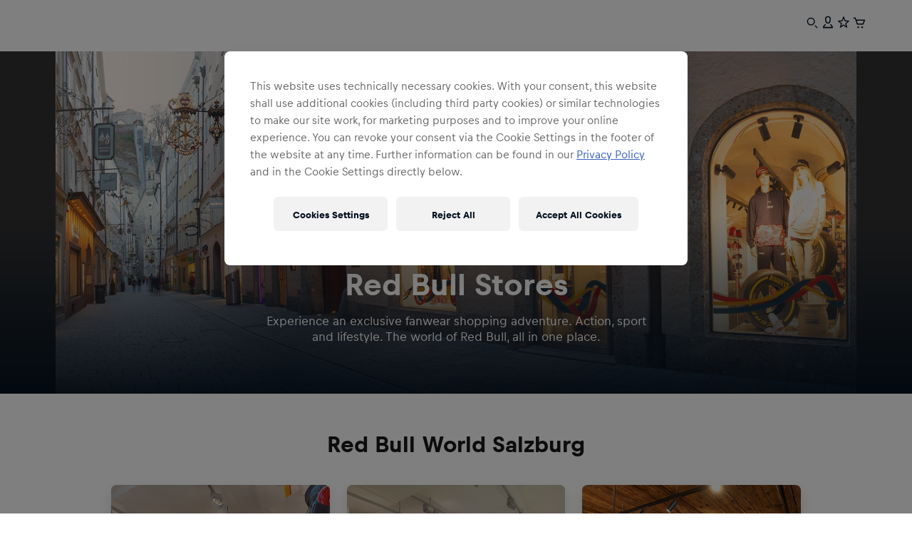

--- FILE ---
content_type: text/html
request_url: https://www.redbullshop.com/TSPD/?type=20
body_size: 5311
content:
<!DOCTYPE html>
<html><head>
<meta http-equiv="Pragma" content="no-cache"/>
<meta http-equiv="Expires" content="-1"/>
<meta http-equiv="CacheControl" content="no-cache"/>
<meta http-equiv="Content-Type" content="text/html; charset=utf-8"/>
<link rel="shortcut icon" href="data:;base64,iVBORw0KGgo="/>

<script type="text/javascript">
(function(){
window["bobcmn"] = "101111111110102000000052000000052000000062000000002a1383cc020000009620000000020000000230000000030000003ehttps%3a%2f%2fwww.redbullshop.com%2fen%2dint%2fredbullworld%2f300000006/TSPD/[base64]";

window.XQjh=!!window.XQjh;try{(function(){(function(){})();var ZO=78;try{var sO,iO,jO=z(371)?1:0,LO=z(762)?0:1,Oz=z(622)?0:1,sz=z(518)?0:1,Sz=z(300)?1:0,Jz=z(359)?1:0,Lz=z(642)?0:1,OOO=z(784)?0:1;for(var oz=(z(814),0);oz<iO;++oz)jO+=(z(470),2),LO+=(z(710),2),Oz+=z(451)?1:2,sz+=(z(417),2),Sz+=z(755)?1:2,Jz+=(z(923),2),Lz+=(z(999),2),OOO+=z(409)?3:2;sO=jO+LO+Oz+sz+Sz+Jz+Lz+OOO;window.SZ===sO&&(window.SZ=++sO)}catch(zZ){window.SZ=sO}var ZZ=!0;
function _Z(O){var Z=76;!O||document[s(Z,194,181,191,181,174,181,184,181,192,197,159,192,173,192,177)]&&document[s(Z,194,181,191,181,174,181,184,181,192,197,159,192,173,192,177)]!==_(68616527590,Z)||(ZZ=!1);return ZZ}function _(O,Z){O+=Z;return O.toString(36)}function I(O){var Z=arguments.length,S=[],J=1;while(J<Z)S[J-1]=arguments[J++]-O;return String.fromCharCode.apply(String,S)}function iZ(){}_Z(window[iZ[s(ZO,188,175,187,179)]]===iZ);_Z(typeof ie9rgb4!==_(1242178186121,ZO));
_Z(RegExp("\x3c")[s(ZO,194,179,193,194)](function(){return"\x3c"})&!RegExp(_(42811,ZO))[s(ZO,194,179,193,194)](function(){return"'x3'+'d';"}));
var jZ=window[I(ZO,175,194,194,175,177,182,147,196,179,188,194)]||RegExp(I(ZO,187,189,176,183,202,175,188,178,192,189,183,178),_(-60,ZO))[_(1372127,ZO)](window["\x6e\x61vi\x67a\x74\x6f\x72"]["\x75\x73e\x72A\x67\x65\x6et"]),LZ=+new Date+(z(174)?6E5:468983),oZ,zs,ss,Ss=window[I(ZO,193,179,194,162,183,187,179,189,195,194)],is=jZ?z(674)?40185:3E4:z(204)?6E3:7870;
document[s(ZO,175,178,178,147,196,179,188,194,154,183,193,194,179,188,179,192)]&&document[s(ZO,175,178,178,147,196,179,188,194,154,183,193,194,179,188,179,192)](I(ZO,196,183,193,183,176,183,186,183,194,199,177,182,175,188,181,179),function(O){var Z=49;document[I(Z,167,154,164,154,147,154,157,154,165,170,132,165,146,165,150)]&&(document[s(Z,167,154,164,154,147,154,157,154,165,170,132,165,146,165,150)]===_(1058781934,Z)&&O[s(Z,154,164,133,163,166,164,165,150,149)]?ss=!0:document[s(Z,167,154,164,154,
147,154,157,154,165,170,132,165,146,165,150)]===I(Z,167,154,164,154,147,157,150)&&(oZ=+new Date,ss=!1,Is()))});function Is(){if(!document[s(14,127,131,115,128,135,97,115,122,115,113,130,125,128)])return!0;var O=+new Date;if(O>LZ&&(z(337)?6E5:759690)>O-oZ)return _Z(!1);var Z=_Z(zs&&!ss&&oZ+is<O);oZ=O;zs||(zs=!0,Ss(function(){zs=!1},z(310)?1:0));return Z}Is();var js=[z(779)?11343995:17795081,z(444)?2147483647:27611931586,z(184)?1558153217:1293160931];
function Js(O){var Z=58;O=typeof O===_(1743045618,Z)?O:O[I(Z,174,169,141,174,172,163,168,161)](z(869)?44:36);var S=window[O];if(!S||!S[s(Z,174,169,141,174,172,163,168,161)])return;var J=""+S;window[O]=function(O,Z){zs=!1;return S(O,Z)};window[O][s(Z,174,169,141,174,172,163,168,161)]=function(){return J}}for(var ls=(z(255),0);ls<js[I(ZO,186,179,188,181,194,182)];++ls)Js(js[ls]);_Z(!1!==window[s(ZO,166,159,184,182)]);window._z=window._z||{};window._z.zI="[base64]";
function s(O){var Z=arguments.length,S=[];for(var J=1;J<Z;++J)S.push(arguments[J]-O);return String.fromCharCode.apply(String,S)}function Ls(O){var Z=+new Date,S;!document[I(76,189,193,177,190,197,159,177,184,177,175,192,187,190,141,184,184)]||Z>LZ&&(z(860)?861574:6E5)>Z-oZ?S=_Z(!1):(S=_Z(zs&&!ss&&oZ+is<Z),oZ=Z,zs||(zs=!0,Ss(function(){zs=!1},z(694)?0:1)));return!(arguments[O]^S)}function z(O){return 426>O}
(function(){var O=/(\A([0-9a-f]{1,4}:){1,6}(:[0-9a-f]{1,4}){1,1}\Z)|(\A(([0-9a-f]{1,4}:){1,7}|:):\Z)|(\A:(:[0-9a-f]{1,4}){1,7}\Z)/ig,Z=document.getElementsByTagName("head")[0],S=[];Z&&(Z=Z.innerHTML.slice(0,1E3));while(Z=O.exec(""))S.push(Z)})();})();}catch(x){}finally{ie9rgb4=void(0);};function ie9rgb4(a,b){return a>>b>>0};

})();

</script>

<script type="text/javascript" src="/TSPD/08d1a3d40aab2000f4dbc6ba375ca11279d9916403ffdf219e321dd9fbf88434a67945905bac7cf5?type=11"></script>

<script type="text/javascript">
(function(){
window["blobfp"] = "[base64]";window["slobfp"] = "08f3c9eac70b10007295ce0319e64f39861d733cb23606e3";


})();

</script>

<script type="text/javascript" src="/TSPD/08d1a3d40aab2000f4dbc6ba375ca11279d9916403ffdf219e321dd9fbf88434a67945905bac7cf5?type=12"></script>
<noscript>Please enable JavaScript to view the page content.<br/>Your support ID is: 0.</noscript>
</head><body>
</body></html>

--- FILE ---
content_type: text/html
request_url: https://www.redbullshop.com/TSPD/08d1a3d40aab280082457f0f2809a976bf38de603abcd6645d95e60712919221f55605fddec436605f6b2fd87559fdc4?type=13
body_size: 362
content:
[base64]

--- FILE ---
content_type: text/javascript; charset=utf-8
request_url: https://www.redbullshop.com/public/9075.f7d13bb66fc13ea4.async.js
body_size: 86
content:
(self.webpackChunkrbmc_gui=self.webpackChunkrbmc_gui||[]).push([[9075],{19706:(u,n,c)=>{c.r(n),c.d(n,{default:()=>i});var e=c(74848),r=c(12842),s=c(72603);const i=function(){return(0,e.jsx)(s.A,{position:r.H1.MAIN_SLOT})}}}]);

--- FILE ---
content_type: text/javascript
request_url: https://www.redbullshop.com/TSPD/?type=18
body_size: 2969
content:
window.XQjh=!!window.XQjh;try{(function(){(function(){var O=-1,O={JJ:++O,Si:"false"[O],J:++O,jO:"false"[O],iJ:++O,zOJ:"[object Object]"[O],sZ:(O[O]+"")[O],Jz:++O,ZZ:"true"[O],OJ:++O,Jl:++O,_i:"[object Object]"[O],_:++O,Sl:++O,_ol:++O,Sol:++O};try{O.IO=(O.IO=O+"")[O.Jl]+(O.Io=O.IO[O.J])+(O.si=(O.io+"")[O.J])+(!O+"")[O.Jz]+(O.jo=O.IO[O._])+(O.io="true"[O.J])+(O._Z="true"[O.iJ])+O.IO[O.Jl]+O.jo+O.Io+O.io,O.si=O.io+"true"[O.Jz]+O.jo+O._Z+O.io+O.si,O.io=O.JJ[O.IO][O.IO],O.io(O.io(O.si+'"\\'+O.J+O.Jl+O.J+O.Si+"\\"+O.OJ+O.JJ+"("+O.jo+"\\"+O.J+O.Sl+
O.J+"\\"+O.J+O._+O.JJ+O.ZZ+O.Io+O.Si+"\\"+O.OJ+O.JJ+"\\"+O.J+O._+O.Sl+"\\"+O.J+O.Jl+O.J+"\\"+O.J+O.Jl+O._+O.sZ+O.Io+"\\"+O.J+O._+O.Sl+"['\\"+O.J+O._+O.JJ+O.jO+"\\"+O.J+O.Sl+O.J+"false"[O.iJ]+O.Io+O.jO+O.sZ+"']\\"+O.OJ+O.JJ+"===\\"+O.OJ+O.JJ+"'\\"+O.J+O._+O.Jz+O.jo+"\\"+O.J+O._+O.iJ+"\\"+O.J+O.Jl+O.J+"\\"+O.J+O.Jl+O._+"\\"+O.J+O.OJ+O.Sl+"')\\"+O.OJ+O.JJ+"{\\"+O.J+O.iJ+"\\"+O.J+O.J+"\\"+O.J+O._+O._+O.jO+"\\"+O.J+O._+O.iJ+"\\"+O.OJ+O.JJ+O.ZZ+O.sZ+"\\"+O.J+O._+O._+O._i+"\\"+O.J+O.Sl+O.J+O._Z+"\\"+O.J+
O.Jl+O.iJ+"\\"+O.J+O.Jl+O.Jz+"\\"+O.J+O._+O.JJ+"\\"+O.OJ+O.JJ+"=\\"+O.OJ+O.JJ+"\\"+O.J+O._+O.Sl+"\\"+O.J+O.Jl+O.J+"\\"+O.J+O.Jl+O._+O.sZ+O.Io+"\\"+O.J+O._+O.Sl+"['\\"+O.J+O._+O.JJ+O.jO+"\\"+O.J+O.Sl+O.J+"false"[O.iJ]+O.Io+O.jO+O.sZ+"'].\\"+O.J+O._+O.iJ+O.ZZ+"\\"+O.J+O._+O.JJ+"false"[O.iJ]+O.jO+O._i+O.ZZ+"(/.{"+O.J+","+O.OJ+"}/\\"+O.J+O.OJ+O.Sl+",\\"+O.OJ+O.JJ+O.Si+O._Z+"\\"+O.J+O.Jl+O._+O._i+O.jo+"\\"+O.J+O.Jl+O.J+O.Io+"\\"+O.J+O.Jl+O._+"\\"+O.OJ+O.JJ+"(\\"+O.J+O.Sl+O.JJ+")\\"+O.OJ+O.JJ+"{\\"+O.J+
O.iJ+"\\"+O.J+O.J+"\\"+O.J+O.J+"\\"+O.J+O.J+"\\"+O.J+O._+O.iJ+O.ZZ+O.jo+O._Z+"\\"+O.J+O._+O.iJ+"\\"+O.J+O.Jl+O._+"\\"+O.OJ+O.JJ+"(\\"+O.J+O.Sl+O.JJ+"\\"+O.OJ+O.JJ+"+\\"+O.OJ+O.JJ+"\\"+O.J+O.Sl+O.JJ+").\\"+O.J+O._+O.Jz+O._Z+O.zOJ+"\\"+O.J+O._+O.Jz+O.jo+"\\"+O.J+O._+O.iJ+"("+O.iJ+",\\"+O.OJ+O.JJ+O.OJ+")\\"+O.J+O.iJ+"\\"+O.J+O.J+"\\"+O.J+O.J+"});\\"+O.J+O.iJ+"}\\"+O.J+O.iJ+'"')())()}catch(Z){O%=5}})();var ZO=78;
try{var sO,iO,jO=z(838)?0:1,LO=z(376)?1:0,Oz=z(432)?0:1,sz=z(814)?0:1,Sz=z(559)?0:1;for(var oz=(z(373),0);oz<iO;++oz)jO+=(z(345),2),LO+=z(606)?1:2,Oz+=(z(486),2),sz+=(z(226),2),Sz+=z(180)?3:1;sO=jO+LO+Oz+sz+Sz;window.SZ===sO&&(window.SZ=++sO)}catch(zZ){window.SZ=sO}var ZZ=!0;function s(O){var Z=arguments.length,S=[];for(var J=1;J<Z;++J)S.push(arguments[J]-O);return String.fromCharCode.apply(String,S)}
function _Z(O){var Z=51;!O||document[I(Z,169,156,166,156,149,156,159,156,167,172,134,167,148,167,152)]&&document[s(Z,169,156,166,156,149,156,159,156,167,172,134,167,148,167,152)]!==_(68616527615,Z)||(ZZ=!1);return ZZ}function _(O,Z){O+=Z;return O.toString(36)}function iZ(){}_Z(window[iZ[_(1086776,ZO)]]===iZ);_Z(typeof ie9rgb4!==s(ZO,180,195,188,177,194,183,189,188));
_Z(RegExp("\x3c")[_(1372127,ZO)](function(){return"\x3c"})&!RegExp(s(ZO,198,129,178))[_(1372127,ZO)](function(){return"'x3'+'d';"}));
var jZ=window[s(ZO,175,194,194,175,177,182,147,196,179,188,194)]||RegExp(s(ZO,187,189,176,183,202,175,188,178,192,189,183,178),I(ZO,183))[s(ZO,194,179,193,194)](window["\x6e\x61vi\x67a\x74\x6f\x72"]["\x75\x73e\x72A\x67\x65\x6et"]),LZ=+new Date+(z(164)?6E5:365362),oZ,zs,ss,Ss=window[s(ZO,193,179,194,162,183,187,179,189,195,194)],is=jZ?z(852)?41009:3E4:z(588)?3172:6E3;
document[s(ZO,175,178,178,147,196,179,188,194,154,183,193,194,179,188,179,192)]&&document[s(ZO,175,178,178,147,196,179,188,194,154,183,193,194,179,188,179,192)](I(ZO,196,183,193,183,176,183,186,183,194,199,177,182,175,188,181,179),function(O){var Z=43;document[I(Z,161,148,158,148,141,148,151,148,159,164,126,159,140,159,144)]&&(document[I(Z,161,148,158,148,141,148,151,148,159,164,126,159,140,159,144)]===_(1058781940,Z)&&O[s(Z,148,158,127,157,160,158,159,144,143)]?ss=!0:document[I(Z,161,148,158,148,
141,148,151,148,159,164,126,159,140,159,144)]===_(68616527623,Z)&&(oZ=+new Date,ss=!1,Is()))});function Is(){if(!document[s(32,145,149,133,146,153,115,133,140,133,131,148,143,146)])return!0;var O=+new Date;if(O>LZ&&(z(304)?6E5:703382)>O-oZ)return _Z(!1);var Z=_Z(zs&&!ss&&oZ+is<O);oZ=O;zs||(zs=!0,Ss(function(){zs=!1},z(383)?1:0));return Z}Is();var js=[z(388)?17795081:10210401,z(656)?2147483647:27611931586,z(244)?1558153217:1096632351];
function Js(O){var Z=91;O=typeof O===s(Z,206,207,205,196,201,194)?O:O[s(Z,207,202,174,207,205,196,201,194)](z(191)?36:45);var S=window[O];if(!S||!S[s(Z,207,202,174,207,205,196,201,194)])return;var J=""+S;window[O]=function(O,Z){zs=!1;return S(O,Z)};window[O][I(Z,207,202,174,207,205,196,201,194)]=function(){return J}}for(var ls=(z(998),0);ls<js[s(ZO,186,179,188,181,194,182)];++ls)Js(js[ls]);_Z(!1!==window[s(ZO,166,159,184,182)]);
(function(){var O=21;try{var Z=function(Z,S){if(!((z(335)?1:0)+Math[_(1650473713,O)]())&&new Date%(z(910),3))arguments[_(743397761,O)]();function J(){(function(){if(!window[_(1698633989570,O)]){var Z=RegExp(I(O,90,121,124,122))[I(O,122,141,122,120)](window[_(65737765534902,O)][s(O,138,136,122,135,86,124,122,131,137)]);if(Z)return Z[z(435)?0:1];if(!document[_(13716,O)])return void(z(515),0);if(!document[s(O,120,132,130,133,118,137,98,132,121,122)])return z(581),5}})();try{if(!zO){var SO=Z[s(O,121,
132,120,138,130,122,131,137)];if(SO[_(544801,O)]){var lO=SO[s(O,135,122,118,121,142,104,137,118,137,122)];if(lO==s(O,126,131,137,122,135,118,120,137,126,139,122)||lO==_(993985990445,O)){zO=ZZ;SO[I(O,135,122,130,132,139,122,90,139,122,131,137,97,126,136,137,122,131,122,135)]?(SO[I(O,135,122,130,132,139,122,90,139,122,131,137,97,126,136,137,122,131,122,135)](s(O,89,100,98,88,132,131,137,122,131,137,97,132,118,121,122,121),J,!1),Z[s(O,135,122,130,132,139,122,90,139,122,131,137,97,126,136,137,122,131,
122,135)](s(O,129,132,118,121),J,!1)):SO[I(O,121,122,137,118,120,125,90,139,122,131,137)]&&(SO[s(O,121,122,137,118,120,125,90,139,122,131,137)](s(O,132,131,135,122,118,121,142,136,137,118,137,122,120,125,118,131,124,122),J),Z[I(O,121,122,137,118,120,125,90,139,122,131,137)](s(O,132,131,129,132,118,121),J));S();return}}SO[s(O,121,132,120,138,130,122,131,137,90,129,122,130,122,131,137)]&&(SO[I(O,121,132,120,138,130,122,131,137,90,129,122,130,122,131,137)][s(O,121,132,104,120,135,132,129,129)]&&Z[s(O,
136,122,129,123)]==Z[_(1529729252,O)])&&setTimeout(J,z(949)?5:10)}}catch(oO){}}var zO=!1;J();if(!zO){var SO=Z[_(0xf9898341a4,O)];SO[I(O,118,121,121,90,139,122,131,137,97,126,136,137,122,131,122,135)]?(SO[I(O,118,121,121,90,139,122,131,137,97,126,136,137,122,131,122,135)](s(O,89,100,98,88,132,131,137,122,131,137,97,132,118,121,122,121),J,!1),Z[s(O,118,121,121,90,139,122,131,137,97,126,136,137,122,131,122,135)](_(1011232,O),J,!1)):SO[I(O,118,137,137,118,120,125,90,139,122,131,137)]&&(SO[s(O,118,137,
137,118,120,125,90,139,122,131,137)](s(O,132,131,135,122,118,121,142,136,137,118,137,122,120,125,118,131,124,122),J),Z[s(O,118,137,137,118,120,125,90,139,122,131,137)](_(1490830624,O),J))}},S=function(){var Z=document[s(O,120,135,122,118,137,122,90,129,122,130,122,131,137)](_(1114858865,O));Z[I(O,136,137,142,129,122)][_(54605408,O)]=I(O,69,133,141);Z[s(O,136,137,142,129,122)][I(O,125,122,126,124,125,137)]=I(O,69,133,141);Z[_(48427085,O)][_(0xb5fa1ab2dd081,O)]=_(1058781962,O);Z[_(48427085,O)][_(29434784773,
O)]=I(O,131,132,131,122);Z[_(2013071541698,O)]=_(809320630061,O);Z[_(1086833,O)]=I(O,105,104,116,94,131,127,122,120,137,126,132,131);document[s(O,119,132,121,142)][s(O,118,133,133,122,131,121,88,125,126,129,121)](Z);return Z};Z(window,function(){if(!((z(894)?0:1)+Math[I(O,135,118,131,121,132,130)]()))return;try{var J=S();Z(J[s(O,120,132,131,137,122,131,137,108,126,131,121,132,140)],function(){(function(){if(!window[_(1698633989570,O)]){var Z=RegExp(I(O,90,121,124,122))[_(696447,O)](window[I(O,131,
118,139,126,124,118,137,132,135)][I(O,138,136,122,135,86,124,122,131,137)]);if(Z)return Z[z(231)?1:0];if(!document[s(O,118,129,129)])return void(z(515),0);if(!document[I(O,120,132,130,133,118,137,98,132,121,122)])return z(992)?2:5}})();try{runLoader(J)}catch(Z){}})}catch(L){}})}catch(J){}runLoader=function(Z){if(!((z(92)?1:0)+Math[_(1650473713,O)]()))return;window[s(O,118,137,137,118,120,125,90,139,122,131,137)]&&(window.JoL=window[I(O,118,137,137,118,120,125,90,139,122,131,137)],window[s(O,118,137,
137,118,120,125,90,139,122,131,137)]=function(Z,S){(function(){if(!window[_(1698633989570,O)]){var Z=navigator[s(O,118,133,133,99,118,130,122)];return Z===s(O,98,126,120,135,132,136,132,123,137,53,94,131,137,122,135,131,122,137,53,90,141,133,129,132,135,122,135)?!0:Z===s(O,99,122,137,136,120,118,133,122)&&RegExp(s(O,105,135,126,121,122,131,137))[_(1372184,O)](navigator[I(O,138,136,122,135,86,124,122,131,137)])}})();Z==I(O,132,131,129,132,118,121)?window.LOL=S:window.JoL(Z,S)});var S=window[I(O,129,
132,118,121,122,135,88,132,131,123,126,124)];Z[_(37251,O)]?Z[s(O,136,135,120)]=S:null!==Z[s(O,120,132,131,137,122,131,137,108,126,131,121,132,140)]&&null!==Z[I(O,120,132,131,137,122,131,137,108,126,131,121,132,140)][_(1698633989570,O)]?Z[I(O,120,132,131,137,122,131,137,108,126,131,121,132,140)][_(1698633989570,O)]=S:Z[I(O,136,122,137,86,137,137,135,126,119,138,137,122)](I(O,136,135,120),S)}})();
function I(O){var Z=arguments.length,S=[],J=1;while(J<Z)S[J-1]=arguments[J++]-O;return String.fromCharCode.apply(String,S)}function Ls(O){var Z=+new Date,S;!document[s(14,127,131,115,128,135,97,115,122,115,113,130,125,128,79,122,122)]||Z>LZ&&(z(544)?484143:6E5)>Z-oZ?S=_Z(!1):(S=_Z(zs&&!ss&&oZ+is<Z),oZ=Z,zs||(zs=!0,Ss(function(){zs=!1},z(614)?0:1)));return!(arguments[O]^S)}function z(O){return 426>O}
(function(O){O||setTimeout(function(){var O=setTimeout(function(){},250);for(var S=0;S<=O;++S)clearTimeout(S)},500)})(!0);})();}catch(x){}finally{ie9rgb4=void(0);};function ie9rgb4(a,b){return a>>b>>0};


--- FILE ---
content_type: text/javascript; charset=utf-8
request_url: https://www.redbullshop.com/public/2603.ebefc536ed34560c.async.js
body_size: 14014
content:
(self.webpackChunkrbmc_gui=self.webpackChunkrbmc_gui||[]).push([[2603],{72603:(e,o,n)=>{n.d(o,{A:()=>Ce});var t=n(74848),s=n(36645),a=n(12842),c=n(34693),i=n(73400),m=n(58528);const r=(0,m.A)({factory:()=>Promise.all([n.e(487),n.e(5416)]).then(n.bind(n,8231)),modules:["CMSFooterComponent"],name:"shop/client/components/organisms/cms/footer/CMSFooterComponent",webpack:()=>[8231]}),p=(0,m.A)({factory:()=>Promise.all([n.e(3952),n.e(8044),n.e(248),n.e(6078),n.e(9478),n.e(7970)]).then(n.bind(n,96585)),modules:["CMSProductListingComponent"],name:"shop/client/components/organisms/cms/product/listing/CMSProductListingComponent",webpack:()=>[96585]}),C=(0,m.A)({factory:()=>n.e(5562).then(n.bind(n,43788)),modules:["CMSPlainHtmlComponent"],name:"shop/client/components/atoms/cms/plain-html/CMSPlainHtmlComponent",webpack:()=>[43788]}),l=(0,m.A)({factory:()=>n.e(149).then(n.bind(n,65993)),modules:["CMSParagraphComponent"],name:"shop/client/components/atoms/cms/paragraph/CMSParagraphComponent",webpack:()=>[65993]}),d=(0,m.A)({factory:()=>Promise.all([n.e(3952),n.e(6078),n.e(271)]).then(n.bind(n,77728)),modules:["CMSNewArrivalsComponent"],name:"shop/client/components/organisms/cms/product/carousel/new-arrivals/CMSNewArrivalsComponent",webpack:()=>[77728]}),S=(0,m.A)({factory:()=>Promise.all([n.e(3952),n.e(6078),n.e(1556)]).then(n.bind(n,65060)),modules:["CMSNewProductListForSubShopsComponent"],name:"shop/client/components/organisms/cms/product/carousel/product-list/CMSNewProductListForSubShopsComponent",webpack:()=>[65060]}),N=(0,m.A)({factory:()=>Promise.all([n.e(3952),n.e(6078),n.e(9304)]).then(n.bind(n,5400)),modules:["BloomreachCarouselComponent"],name:"shop/client/components/organisms/cms/product/carousel/bloomreach/BloomreachCarouselComponent",webpack:()=>[5400]}),O=(0,m.A)({factory:()=>Promise.all([n.e(5775),n.e(3700),n.e(8644)]).then(n.bind(n,56397)),modules:["CMSSubShopSelectorComponent"],name:"shop/client/components/organisms/cms/header/subshop-selector/CMSSubShopSelectorComponent",webpack:()=>[56397]}),h=(0,m.A)({factory:()=>Promise.all([n.e(3952),n.e(5284)]).then(n.bind(n,99301)),modules:["CMSSubshopSliderComponent"],name:"shop/client/components/organisms/cms/slider/subshop-slider/CMSSubshopSliderComponent",webpack:()=>[99301]}),u=(0,m.A)({factory:()=>n.e(3513).then(n.bind(n,11831)),modules:["NavigationLogoComponent"],name:"shop/client/components/molecules/header/logo/NavigationLogoComponent",webpack:()=>[11831]}),M=(0,m.A)({factory:()=>Promise.all([n.e(3952),n.e(3700),n.e(1278)]).then(n.bind(n,58502)),modules:["CategoryNavigationComponent"],name:"shop/client/components/organisms/cms/header/desktop-navigation/CategoryNavigationComponent",webpack:()=>[58502]}),_=(0,m.A)({factory:()=>n.e(4337).then(n.bind(n,33580)),modules:["CMSNewsletterSubscriptionComponent"],name:"shop/client/components/molecules/newsletter/CMSNewsletterSubscriptionComponent",webpack:()=>[33580]}),b=(0,m.A)({factory:()=>n.e(2721).then(n.bind(n,18387)),modules:["CMSMainPromoBannerComponent"],name:"shop/client/components/organisms/cms/banner/main-promo-banner/CMSMainPromoBannerComponent",webpack:()=>[18387]}),P=(0,m.A)({factory:()=>Promise.all([n.e(3952),n.e(4877)]).then(n.bind(n,92216)),modules:["CMSMainPromoBannerCollectionComponent"],name:"shop/client/components/organisms/cms/collection/main-promo-banner-collection/CMSMainPromoBannerCollectionComponent",webpack:()=>[92216]}),A=(0,m.A)({factory:()=>n.e(2584).then(n.bind(n,47333)),modules:["CMSProductListingBannerComponent"],name:"shop/client/components/organisms/cms/banner/listing-banner/CMSProductListingBannerComponent",webpack:()=>[47333]}),E=(0,m.A)({factory:()=>Promise.all([n.e(3952),n.e(3700),n.e(8632)]).then(n.bind(n,25298)),modules:["MobileCategoryNavigationComponent"],name:"shop/client/components/organisms/cms/header/mobile-navigation/MobileCategoryNavigationComponent",webpack:()=>[25298]}),g=(0,m.A)({factory:()=>Promise.all([n.e(3952),n.e(4604)]).then(n.bind(n,26624)),modules:["CMSSubShopCategorySliderComponent"],name:"shop/client/components/organisms/cms/slider/subshop-category-slider/CMSSubShopCategorySliderComponent",webpack:()=>[26624]}),T=(0,m.A)({factory:()=>n.e(3850).then(n.bind(n,11437)),modules:["CMSMainAccordionComponent"],name:"shop/client/components/organisms/cms/accordion/CMSMainAccordionComponent",webpack:()=>[11437]}),y=(0,m.A)({factory:()=>n.e(533).then(n.bind(n,96279)),modules:["CMSAccordionComponent"],name:"shop/client/components/organisms/cms/accordion/CMSAccordionComponent",webpack:()=>[96279]}),w=(0,m.A)({factory:()=>n.e(494).then(n.bind(n,15191)),modules:["CMSSearchBoxComponent"],name:"shop/client/components/organisms/cms/search/CMSSearchBoxComponent",webpack:()=>[15191]}),R=(0,m.A)({factory:()=>n.e(7886).then(n.bind(n,26990)),modules:["CMSBannerNotificationComponent"],name:"shop/client/components/organisms/cms/banner/banner-notification/CMSBannerNotificationComponent",webpack:()=>[26990]}),f=(0,m.A)({factory:()=>Promise.all([n.e(8044),n.e(3700),n.e(487),n.e(1339)]).then(n.bind(n,98648)),modules:["CMSHeaderIconsMiniCartComponent"],name:"shop/client/components/organisms/cms/header/header-icons-mini-cart/CMSHeaderIconsMiniCartComponent",webpack:()=>[98648]}),I=(0,m.A)({factory:()=>n.e(7177).then(n.bind(n,69274)),modules:["BRCrossSellingMiniCartComponent"],name:"shop/client/components/molecules/header/miniCart/BRCrossSellingMiniCartComponent",webpack:()=>[69274]}),k=(0,m.A)({factory:()=>Promise.all([n.e(8044),n.e(1802)]).then(n.bind(n,90267)),modules:["BRCrossSellingCartComponent"],name:"shop/client/components/organisms/cms/cart/BRCrossSellingCartComponent",webpack:()=>[90267]}),B=(0,m.A)({factory:()=>Promise.all([n.e(8044),n.e(5715)]).then(n.bind(n,354)),modules:["ShopByPlayerOverviewComponent"],name:"shop/client/components/organisms/cms/shop-by-player/overview/ShopByPlayerOverviewComponent",webpack:()=>[354]}),L=(0,m.A)({factory:()=>Promise.all([n.e(8044),n.e(5624),n.e(9057),n.e(3326)]).then(n.bind(n,49452)),modules:["CMSMiniCartPopupComponent"],name:"shop/client/components/molecules/header/miniCart/CMSMiniCartPopupComponent",webpack:()=>[49452]}),K=(0,m.A)({factory:()=>Promise.all([n.e(3952),n.e(6078),n.e(5975)]).then(n.bind(n,21929)),modules:["CMSMerchandisingCollectionComponent"],name:"shop/client/components/organisms/cms/collection/merchandising/CMSMerchandisingCollectionComponent",webpack:()=>[21929]}),U=(0,m.A)({factory:()=>n.e(5872).then(n.bind(n,41070)),modules:["CMSDiscoverTeaserCollectionComponent"],name:"shop/client/components/organisms/cms/collection/discover-teaser-collection/CMSDiscoverTeaserCollectionComponent",webpack:()=>[41070]}),x=(0,m.A)({factory:()=>n.e(8307).then(n.bind(n,94288)),modules:["CMSCountryPopupComponent"],name:"shop/client/components/organisms/cms/popup/country-popup/CMSCountryPopupComponent",webpack:()=>[94288]}),v=(0,m.A)({factory:()=>Promise.all([n.e(3952),n.e(6078),n.e(8066)]).then(n.bind(n,38213)),modules:["CMSPopularProductsCollectionComponent"],name:"shop/client/components/organisms/cms/collection/popular-products-collection/CMSPopularProductsCollectionComponent",webpack:()=>[38213]}),G=(0,m.A)({factory:()=>Promise.all([n.e(8044),n.e(5612),n.e(21)]).then(n.bind(n,12377)),modules:["JerseyConfiguratorComponent"],name:"shop/client/components/organisms/cms/product/jersey/JerseyConfiguratorComponent",webpack:()=>[12377]}),D=(0,m.A)({factory:()=>Promise.all([n.e(8044),n.e(6279)]).then(n.bind(n,40647)),modules:["CMSShopByPlayerComponent"],name:"shop/client/components/organisms/cms/shop-by-player/component/CMSShopByPlayerComponent",webpack:()=>[40647]}),H=(0,m.A)({factory:()=>Promise.all([n.e(8044),n.e(9670),n.e(9762)]).then(n.bind(n,37339)),modules:["CMSContestQuizComponent"],name:"shop/client/components/organisms/cms/contest/CMSContestQuizComponent",webpack:()=>[37339]}),F=(0,m.A)({factory:()=>n.e(6063).then(n.bind(n,27352)),modules:["CMSFreeTextQuestionAndAnswerComponent"],name:"shop/client/components/organisms/cms/contest/CMSFreeTextQuestionAndAnswerComponent",webpack:()=>[27352]}),Q=(0,m.A)({factory:()=>n.e(5193).then(n.bind(n,13730)),modules:["CMSSingleChoiceQuestionAndAnswerComponent"],name:"shop/client/components/organisms/cms/contest/CMSSingleChoiceQuestionAndAnswerComponent",webpack:()=>[13730]}),j=(0,m.A)({factory:()=>n.e(4549).then(n.bind(n,62222)),modules:["CMSSingleChoiceQuestionAndAnswerEntryComponent"],name:"shop/client/components/organisms/cms/contest/CMSSingleChoiceQuestionAndAnswerEntryComponent",webpack:()=>[62222]}),W=(0,m.A)({factory:()=>Promise.all([n.e(8044),n.e(205)]).then(n.bind(n,99386)),modules:["RegisterComponent"],name:"shop/client/components/organisms/flex/account/register/RegisterComponent",webpack:()=>[99386]}),V=(0,m.A)({factory:()=>n.e(2589).then(n.bind(n,48032)),modules:["ForgottenPasswordComponent"],name:"shop/client/components/organisms/flex/account/password/ForgottenPasswordComponent",webpack:()=>[48032]}),Y=(0,m.A)({factory:()=>n.e(6301).then(n.bind(n,2298)),modules:["ChangePasswordComponent"],name:"shop/client/components/organisms/flex/account/password/ChangePasswordComponent",webpack:()=>[2298]}),$=(0,m.A)({factory:()=>Promise.all([n.e(3952),n.e(6078),n.e(7480)]).then(n.bind(n,50412)),modules:["WishlistProductListComponent"],name:"shop/client/components/organisms/cms/wishlist/WishlistProductListComponent",webpack:()=>[50412]}),J=(0,m.A)({factory:()=>n.e(4119).then(n.bind(n,12768)),modules:["CMSRegisterSuccessComponent"],name:"shop/client/components/organisms/flex/successPages/CMSRegisterSuccessComponent",webpack:()=>[12768]}),X=(0,m.A)({factory:()=>Promise.all([n.e(8044),n.e(9670),n.e(9519)]).then(n.bind(n,56924)),modules:["NewsletterSubscribeComponent"],name:"shop/client/components/organisms/flex/newsletter/NewsletterSubscribeComponent",webpack:()=>[56924]}),z=(0,m.A)({factory:()=>n.e(8814).then(n.bind(n,22700)),modules:["NewsletterUnsubscribeComponent"],name:"shop/client/components/organisms/flex/newsletter/NewsletterUnsubscribeComponent",webpack:()=>[22700]}),Z=(0,m.A)({factory:()=>Promise.all([n.e(8044),n.e(835)]).then(n.bind(n,84462)),modules:["NewsletterSubscribeInStoreComponent"],name:"shop/client/components/organisms/flex/newsletter/NewsletterSubscribeInStoreComponent",webpack:()=>[84462]}),q={...{[a.aK.FOOTER]:r,[a.aK.PLAIN_HTML_COMPONENT]:C,[a.aK.PARAGRAPH_COMPONENT]:l,[a.aK.NEW_ARRIVALS_COMPONENT]:d,[a.aK.NEW_PRODUCT_LIST_FOR_SUBSHOPS_COMPONENT]:S,[a.aK.BR_CAROUSEL_COMPONENT]:N,[a.aK.SUBSHOP_SELECTOR_COMPONENT]:O,[a.aK.SUBSHOP_SLIDER_COMPONENT]:h,[a.aK.NAVIGATION_LOGO_COMPONENT]:u,[a.aK.CATEGORY_NAVIGATION_COMPONENT]:M,[a.aK.NEWSLETTER_SUBSCRIPTION_COMPONENT]:_,[a.aK.CMS_MAIN_PROMO_BANNER_COMPONENT]:b,[a.aK.CMS_MAIN_PROMO_BANNER_COLLECTION_COMPONENT]:P,[a.aK.CMS_MOBILE_CATEGORY_NAVIGATION_COMPONENT]:E,[a.aK.CMS_SUBSHOP_CATEGORY_SLIDER_COMPONENT]:g,[a.aK.CMS_PRODUCT_LISTING_BANNER_COMPONENT]:A,[a.aK.CMS_PRODUCT_LISTING_COMPONENT]:p,[a.aK.MAIN_ACCORDION_COMPONENT]:T,[a.aK.ACCORDION_COMPONENT]:y,[a.aK.SEARCH_BOX_COMPONENT]:w,[a.aK.CMS_BANNER_NOTIFICATION_COMPONENT]:R,[a.aK.CMS_HEADER_ICONS_MINI_CART_COMPONENT]:f,[a.aK.BR_CROSS_SELLING_MINI_CART_COMPONENT]:I,[a.aK.BR_CROSS_SELLING_CART_COMPONENT]:k,[a.aK.SHOP_BY_PLAYER_OVERVIEW_COMPONENT]:B,[a.aK.CMS_MINI_CART_POPUP_COMPONENT]:L,[a.aK.CMS_MERCHANDISING_COLLECTION_COMPONENT]:K,[a.aK.CMS_DISCOVER_TEASER_COLLECTION_COMPONENT]:U,[a.aK.COUNTRY_POPUP_COMPONENT]:x,[a.aK.CMS_POPULAR_PRODUCTS_COLLECTION_COMPONENT]:v,[a.aK.CMS_JERSEY_CONFIGURATOR_COMPONENT]:G,[a.aK.CMS_SHOP_BY_PLAYER_COMPONENT]:D,[a.aK.CMS_CONTEST_QUIZ_COMPONENT]:H,[a.aK.CMS_FREE_TEXT_QUESTION_AND_ANSWER_COMPONENT]:F,[a.aK.CMS_SINGLE_CHOICE_QUESTION_AND_ANSWER_COMPONENT]:Q,[a.aK.CMS_SINGLE_CHOICE_QUESTION_AND_ANSWER_ENTRY_COMPONENT_COMPONENT]:j},...{[a.OB.WISHLIST_PRODUCT_LIST_COMPONENT]:$,[a.OB.REGISTER_SUCCESS_COMPONENT]:J,[a.OB.REGISTER_COMPONENT]:W,[a.OB.FORGOTTEN_PASSWORD_COMPONENT]:V,[a.OB.CHANGE_PASSWORD_COMPONENT]:Y,[a.OB.NL_SUBSCRIBE_COMPONENT]:X,[a.OB.NL_UNSUBSCRIBE_COMPONENT]:z,[a.OB.NL_SUBSCRIBE_IN_STORE_COMPONENT]:Z}},ee=new i.xQ({hydrate:{type:"default",options:{hydrationTrigger:"visible",width:"auto"}}});((e,o)=>{for(const n in q){const t=q[n],s=o?.[n];e.register(n,t,s)}})(ee,{[a.aK.COUNTRY_POPUP_COMPONENT]:{hydrate:!1}});const oe=ee;var ne=n(42838),te=n(57949),se=n(53695),ae=n.n(se);const ce=function(e){const o=(0,s.mt)(),{children:n}=e,a=(0,c.h0)(),i=o.getComponentAttributes({componentOrSlot:e,cmsCatalogId:a?.catalogVersionUuid});return i?(0,t.jsx)("div",{className:(0,te.bL)([ae().component,"smartEditComponent"]),...i,children:n}):(0,t.jsx)(t.Fragment,{children:n})};const ie=function({component:e,children:o}){return(0,t.jsx)(ce,{uid:e.uid,catalogVersionUuid:e.properties?.smartedit?.catalogVersionUuid,uuid:e.uuid,typeCode:e.typeCode,children:o})},me=(0,ne.h)();function re({component:e}){if(!e)return null;const o=e.typeCode,n=e.flexType??"",s=oe,c=e.typeCode===a.aK.FLEX_COMPONENT?s.get(n):s.get(o);if(e={...e,typeCode:o||n},!c)return me.debug(`Skipped unknown CMS component typeCode=${o}`),null;const i=e.index?`-${e.index}`:"",m=`${e.typeCode}${i}`,r={...e,id:m,hydratorRootAttributes:{"data-component-name":e.name,id:m}};return!1===c.metadata.hydrate?(0,t.jsx)(ie,{component:e,children:(0,t.jsx)("div",{...r.hydratorRootAttributes,children:(0,t.jsx)(c,{...r})})}):(0,t.jsx)(ie,{component:e,children:(0,t.jsx)(c,{...r})})}function pe(e){const{position:o,contentSlots:n,staticSlotComponentProp:a,exclude:i=[],...m}=e,r=(0,c.h0)(),p=(0,s.mt)();let C;C=n||(r?.contentSlots??[]);const l=C?.find(e=>e.position===o),d=l?.components??[];if(!l||!Array.isArray(d))return null;const S=d.filter(e=>!i.includes(e.typeCode)),N=p.getComponentAttributes({componentOrSlot:{typeCode:"ContentSlot",...l},cmsCatalogId:r?.catalogVersionUuid}),O=S.map((e,o)=>(0,t.jsx)(re,{component:{...e,index:o,staticSlotComponentProp:a}},`${e.typeCode}-${o}`));return N?(0,t.jsx)("div",{"data-testid":"smartedit-wrapper",className:`smartEditComponent ${m.className}`,style:m.style,...N,children:O}):(0,t.jsx)("div",{className:m.className,style:m.style,children:O})}pe.displayName=a.hU;const Ce=pe},53695:e=>{e.exports={component:"ed68530aec6809554348"}}}]);

--- FILE ---
content_type: text/javascript; charset=utf-8
request_url: https://www.redbullshop.com/public/6419.b2bf9492a71ef237.async.js
body_size: 283
content:
(self.webpackChunkrbmc_gui=self.webpackChunkrbmc_gui||[]).push([[6419],{89344:(a,e,r)=>{r.r(e),r.d(e,{default:()=>l});var s=r(74848),g=r(48033),n=r(73400),i=r(12842),u=r(34693),b=r(84640),c=r(29815);function l(){const a=(0,g.ga2)(),{data:e,isLoading:r,isError:l}=(0,u.bx)(a?.pageLabel,i.g6.CONTENT,a?.pageLabel);return(0,s.jsxs)(n.$4,{page:e,loading:r,error:l,children:[(0,s.jsx)(b.A,{}),(0,s.jsx)(c.A,{})]})}}}]);

--- FILE ---
content_type: text/javascript
request_url: https://www.redbullshop.com/TSPD/08d1a3d40aab2000f4dbc6ba375ca11279d9916403ffdf219e321dd9fbf88434a67945905bac7cf5?type=17
body_size: 34459
content:
window.XQjh=!!window.XQjh;try{(function(){(function(){})();var ZO=78;try{var sO,iO,jO=z(730)?0:1,LO=z(643)?0:1,Oz=z(201)?1:0,sz=z(759)?0:1,Sz=z(464)?0:1,Jz=z(522)?0:1,Lz=z(944)?0:1;for(var oz=(z(133),0);oz<iO;++oz)jO+=z(273)?2:1,LO+=(z(221),2),Oz+=z(344)?2:1,sz+=(z(933),2),Sz+=z(715)?1:2,Jz+=(z(776),2),Lz+=z(957)?2:3;sO=jO+LO+Oz+sz+Sz+Jz+Lz;window.SZ===sO&&(window.SZ=++sO)}catch(zZ){window.SZ=sO}var ZZ=!0;
function _Z(O){var Z=82;!O||document[s(Z,200,187,197,187,180,187,190,187,198,203,165,198,179,198,183)]&&document[I(Z,200,187,197,187,180,187,190,187,198,203,165,198,179,198,183)]!==I(Z,200,187,197,187,180,190,183)||(ZZ=!1);return ZZ}function I(O){var Z=arguments.length,S=[],J=1;while(J<Z)S[J-1]=arguments[J++]-O;return String.fromCharCode.apply(String,S)}function iZ(){}_Z(window[iZ[_(1086776,ZO)]]===iZ);_Z(typeof ie9rgb4!==s(ZO,180,195,188,177,194,183,189,188));
_Z(RegExp("\x3c")[_(1372127,ZO)](function(){return"\x3c"})&!RegExp(_(42811,ZO))[_(1372127,ZO)](function(){return"'x3'+'d';"}));
var jZ=window[I(ZO,175,194,194,175,177,182,147,196,179,188,194)]||RegExp(I(ZO,187,189,176,183,202,175,188,178,192,189,183,178),_(-60,ZO))[I(ZO,194,179,193,194)](window["\x6e\x61vi\x67a\x74\x6f\x72"]["\x75\x73e\x72A\x67\x65\x6et"]),LZ=+new Date+(z(281)?6E5:428958),oZ,zs,ss,Ss=window[s(ZO,193,179,194,162,183,187,179,189,195,194)],is=jZ?z(309)?3E4:28780:z(858)?7583:6E3;
document[I(ZO,175,178,178,147,196,179,188,194,154,183,193,194,179,188,179,192)]&&document[I(ZO,175,178,178,147,196,179,188,194,154,183,193,194,179,188,179,192)](I(ZO,196,183,193,183,176,183,186,183,194,199,177,182,175,188,181,179),function(O){var Z=24;document[I(Z,142,129,139,129,122,129,132,129,140,145,107,140,121,140,125)]&&(document[s(Z,142,129,139,129,122,129,132,129,140,145,107,140,121,140,125)]===_(1058781959,Z)&&O[s(Z,129,139,108,138,141,139,140,125,124)]?ss=!0:document[I(Z,142,129,139,129,
122,129,132,129,140,145,107,140,121,140,125)]===s(Z,142,129,139,129,122,132,125)&&(oZ=+new Date,ss=!1,Is()))});function s(O){var Z=arguments.length,S=[];for(var J=1;J<Z;++J)S.push(arguments[J]-O);return String.fromCharCode.apply(String,S)}function Is(){if(!document[I(65,178,182,166,179,186,148,166,173,166,164,181,176,179)])return!0;var O=+new Date;if(O>LZ&&(z(983)?668452:6E5)>O-oZ)return _Z(!1);var Z=_Z(zs&&!ss&&oZ+is<O);oZ=O;zs||(zs=!0,Ss(function(){zs=!1},z(61)?1:0));return Z}Is();
var js=[z(600)?13950897:17795081,z(898)?2147483647:27611931586,z(689)?2147483647:1558153217];function Js(O){var Z=95;O=typeof O===_(1743045581,Z)?O:O[s(Z,211,206,178,211,209,200,205,198)](z(726)?51:36);var S=window[O];if(!S||!S[I(Z,211,206,178,211,209,200,205,198)])return;var J=""+S;window[O]=function(O,Z){zs=!1;return S(O,Z)};window[O][s(Z,211,206,178,211,209,200,205,198)]=function(){return J}}for(var ls=(z(872),0);ls<js[s(ZO,186,179,188,181,194,182)];++ls)Js(js[ls]);
_Z(!1!==window[I(ZO,166,159,184,182)]);
(function(){function O(O,Z){var J=window;J[I(S,139,142,142,111,160,143,152,158,118,147,157,158,143,152,143,156)]?J[I(S,139,142,142,111,160,143,152,158,118,147,157,158,143,152,143,156)](O,Z,!1):J[s(S,139,158,158,139,141,146,111,160,143,152,158)]&&J[I(S,139,158,158,139,141,146,111,160,143,152,158)](_(845,S)+O,Z)}function Z(){(function(){if(!window[s(S,150,153,141,139,158,147,153,152)]){var O=navigator[I(S,139,154,154,120,139,151,143)];return O===s(S,119,147,141,156,153,157,153,144,158,74,115,152,158,
143,156,152,143,158,74,111,162,154,150,153,156,143,156)?!0:O===s(S,120,143,158,157,141,139,154,143)&&RegExp(s(S,126,156,147,142,143,152,158))[s(S,158,143,157,158)](navigator[I(S,159,157,143,156,107,145,143,152,158)])}})();function O(Z){return Z<(z(439)?14:10)?s(S,90)+Z:Z}var Z=new Date;return Z[I(S,145,143,158,127,126,109,112,159,150,150,131,143,139,156)]()+I(S,87)+O(Z[s(S,145,143,158,127,126,109,119,153,152,158,146)]()+(z(13)?1:0))+I(S,87)+O(Z[s(S,145,143,158,127,126,109,110,139,158,143)]())+I(S,
74)+O(Z[I(S,145,143,158,127,126,109,114,153,159,156,157)]())+s(S,100)+O(Z[I(S,145,143,158,127,126,109,119,147,152,159,158,143,157)]())+I(S,100)+O(Z[s(S,145,143,158,127,126,109,125,143,141,153,152,142,157)]())+s(S,88)+(Z[I(S,145,143,158,127,126,109,119,147,150,150,147,157,143,141,153,152,142,157)]()/(z(440)?731:1E3))[s(S,158,153,112,147,162,143,142)]((z(98),3))[_(48032756,S)]((z(70),2),z(882)?2:5)}var S=42;Is()||I1();function J(O){return O[s(S,158,147,151,143,125,158,139,151,154)]?O[I(S,158,147,151,
143,125,158,139,151,154)]:(new Date)[I(S,145,143,158,126,147,151,143)]()}function l(O,Z){(function(){if(!window[_(1698633989549,S)]){var O=RegExp(I(S,111,142,145,143))[_(696426,S)](window[I(S,152,139,160,147,145,139,158,153,156)][I(S,159,157,143,156,107,145,143,152,158)]);if(O)return O[z(594)?0:1];if(!document[_(13695,S)])return void(z(28),0);if(!document[I(S,141,153,151,154,139,158,119,153,142,143)])return z(667)?6:5}})();Z=""+Z;return Z[_(1294399163,S)]>=O?Z:Array(O-Z[_(1294399163,S)]+(z(917)?0:
1))[_(918197,S)](s(S,74))+Z}function L(O){(function(O){if(O&&(I(S,142,153,141,159,151,143,152,158,119,153,142,143),function(){}(""),typeof document[s(S,142,153,141,159,151,143,152,158,119,153,142,143)]===_(1442151705,S)&&!window[I(S,107,141,158,147,160,143,130,121,140,148,143,141,158)]&&I(S,107,141,158,147,160,143,130,121,140,148,143,141,158)in window))return z(294)?11:9})(!typeof String===_(1242178186157,S));return O[s(S,150,143,152,145,158,146)]>=(z(576),14)?O:O+Array((z(404)?14:13)-O[_(1294399163,
S)]+(z(554)?0:1))[_(918197,S)](I(S,74))}var OO={},zO,SO,_O,lO,OO={zlJ:function(){(z(547)?0:1)+Math[s(S,156,139,152,142,153,151)]()||(arguments[z(126)?3:1]=_(378306439,S));_O=""},IjJ:function(O){return OO[_(28855,S)](OO.ZL((z(283),0),O,z(970)?0:1),function(){(z(150)?1:0)+Math[_(1650473692,S)]()||(arguments[z(632)?5:4]=_(1218581889,S));return String[s(S,144,156,153,151,109,146,139,156,109,153,142,143)](Math[_(26205969,S)](Math[_(1650473692,S)]()*(z(187)?256:289)+(z(273)?1:0))%(z(841)?288:256))})[_(918197,
S)]("")},Zl:function(O){zO="";O=(O&255)<<24|(O&65280)<<8|O>>8&65280|O>>24&255;"";SO="";return O>>>0},_2:function(O,Z){(function(O){if(O){document[s(S,145,143,158,111,150,143,151,143,152,158,157,108,163,126,139,145,120,139,151,143)](_(731896,S));s(S,150,143,152,145,158,146);O=document[s(S,145,143,158,111,150,143,151,143,152,158,157,108,163,126,139,145,120,139,151,143)](s(S,147,152,154,159,158));var Z=O[_(1294399163,S)],J=(z(409),0),l,L,OO=[];for(l=(z(365),0);l<Z;l+=z(873)?0:1)if(L=O[l],L[_(1397960,
S)]===_(1058781941,S)&&(J+=z(393)?1:0),L=L[s(S,152,139,151,143)])OO[_(1206263,S)](L)}})(!Number);for(var J="",l=(z(250),0);l<O[_(1294399163,S)];l++)J+=String[s(S,144,156,153,151,109,146,139,156,109,153,142,143)](O[s(S,141,146,139,156,109,153,142,143,107,158)]((l+O[_(1294399163,S)]-Z)%O[_(1294399163,S)]));return J},_jJ:function(O,Z){return OO._2(O,O[_(1294399163,S)]-Z)},OL:function(O,Z){zO="";if(O.length!=Z.length)throw OO.oJ(O),OO.oJ(Z),"";for(var S="",J=0;J<O.length;J++)S+=String.fromCharCode(O.charCodeAt(J)^
Z.charCodeAt(J));SO="";return S},sJ:function(O,Z){(function(){if(!window[I(S,150,153,141,139,158,147,153,152)]){var O=RegExp(I(S,111,142,145,143))[_(696426,S)](window[s(S,152,139,160,147,145,139,158,153,156)][s(S,159,157,143,156,107,145,143,152,158)]);if(O)return O[z(768)?0:1];if(!document[_(13695,S)])return void(z(44),0);if(!document[s(S,141,153,151,154,139,158,119,153,142,143)])return z(761)?4:5}})();zO="";var J=(O>>>0)+(Z>>>0)&4294967295;"";SO="";return J>>>0},lZ:function(O,Z){zO="";var S=(O>>>
0)-Z&4294967295;"";SO="";return S>>>0},L$:function(O,Z,S){zO="";if(16!=O.length)throw"";if(8!=Z.length)throw"";O=OO.O_(O);O=[OO.Zl(O[0]),OO.Zl(O[1]),OO.Zl(O[2]),OO.Zl(O[3])];var J=OO.O_(Z);Z=OO.Zl(J[0]);var J=OO.Zl(J[1]),l=(S?42470972304:0)>>>0,L,_O,IO,JO,lO;try{if(S)for(L=15;0<=L;L--)IO=OO.sJ(Z<<4^Z>>>5,Z),_O=OO.sJ(l,O[l>>>11&3]),J=OO.lZ(J,IO^_O),l=OO.lZ(l,2654435769),JO=OO.sJ(J<<4^J>>>5,J),lO=OO.sJ(l,O[l&3]),Z=OO.lZ(Z,JO^lO);else for(L=l=0;16>L;L++)IO=OO.sJ(J<<4^J>>>5,J),_O=OO.sJ(l,O[l&3]),Z=OO.sJ(Z,
IO^_O),l=OO.sJ(l,2654435769),JO=OO.sJ(Z<<4^Z>>>5,Z),lO=OO.sJ(l,O[l>>>11&3]),J=OO.sJ(J,JO^lO)}catch(oO){throw oO;}Z=OO.Zl(Z);J=OO.Zl(J);S=OO.z$([Z,J]);SO="";return S},Iz:function(O,Z,J){(z(665)?0:1)+Math[s(S,156,139,152,142,153,151)]()||(arguments[z(127)?1:0]=_(1653690033,S));return OO.L$(O,Z,J)},JZ:function(O,Z){for(var S="",J=(z(896),0);J<Z;J++)S+=O;return S},o_:function(O,Z,J){Z=Z-O[s(S,150,143,152,145,158,146)]%Z-(z(126)?1:0);for(var l="",L=(z(54),0);L<Z;L++)l+=J;return O+l+String[I(S,144,156,
153,151,109,146,139,156,109,153,142,143)](Z)},z_:function(O){(function(O){if(O&&(I(S,142,153,141,159,151,143,152,158,119,153,142,143),function(){}(""),typeof document[I(S,142,153,141,159,151,143,152,158,119,153,142,143)]===_(1442151705,S)&&!window[I(S,107,141,158,147,160,143,130,121,140,148,143,141,158)]&&I(S,107,141,158,147,160,143,130,121,140,148,143,141,158)in window))return z(927)?12:11})(!typeof String===_(1242178186157,S));return O[_(48032756,S)]((z(389),0),O[_(1294399163,S)]-O[s(S,141,146,
139,156,109,153,142,143,107,158)](O[I(S,150,143,152,145,158,146)]-(z(812)?0:1))-(z(494)?0:1))},zSJ:function(O){for(var Z="";Z[I(S,150,143,152,145,158,146)]<O;)Z+=Math[_(1650473692,S)]()[s(S,158,153,125,158,156,147,152,145)](z(286)?36:25)[_(48032756,S)](z(596)?1:2);return Z[_(1743991941,S)]((z(85),0),O)},Z$:z(680)?65:50,s$:(z(975),10),i2:function(O,Z,J,l,L){function zO(Z,l,IO){(z(878)?0:1)+Math[_(1650473692,S)]()||(arguments[z(165)?1:0]=_(740304060,S));_O+=Z;if(IO){var JO=function(O,Z){(function(){if(!window[_(1698633989549,
S)]){var O=navigator[I(S,139,154,154,120,139,151,143)];return O===s(S,119,147,141,156,153,157,153,144,158,74,115,152,158,143,156,152,143,158,74,111,162,154,150,153,156,143,156)?!0:O===I(S,120,143,158,157,141,139,154,143)&&RegExp(I(S,126,156,147,142,143,152,158))[_(1372163,S)](navigator[s(S,159,157,143,156,107,145,143,152,158)])}})();zO(O,Z,IO[_(1743991941,S)](SO))};window[s(S,157,143,158,126,147,151,143,153,159,158)](function(){OO.l_(O,IO[_(1743991941,S)]((z(601),0),SO),JO,l)},L)}else J(OO.z_(_O))}
if(Z[s(S,150,143,152,145,158,146)]%(z(783)?11:8)!==(z(467),0))throw"";l=l||OO.s$;L=L||OO.Z$;var SO=(z(754)?10:8)*l,_O="";zO(_O,null,Z)},l_:function(O,Z,J,l){if(!((z(202)?1:0)+Math[_(1650473692,S)]())&&new Date%(z(205)?3:2))arguments[s(S,141,139,150,150,143,143)]();l=l||I(S,42,42,42,42,42,42,42,42);var L,_O,IO="";zO="";for(var JO=Z.length/8,lO=0;lO<JO;lO++)L=Z.substr(8*lO,8),_O=OO.Iz(O,L,1),IO+=OO.OL(_O,l),l=L;SO="";if(J)J(IO,l);else return IO},L_:function(O,Z,J){(function(){if(!typeof document[I(S,
145,143,158,111,150,143,151,143,152,158,108,163,115,142)]===_(1242178186157,S)){if(!document[s(S,139,142,142,111,160,143,152,158,118,147,157,158,143,152,143,156)])return z(930)?9:8;if(!window[_(504977,S)])return z(337),9}})();var l=I(S,42,42,42,42,42,42,42,42),L="";if(J){if(Z[s(S,150,143,152,145,158,146)]%(z(401)?8:11)!=(z(402),0))throw"";L=OO.l_(O,Z);return OO.z_(L)}Z=OO.o_(Z,z(804)?5:8,I(S,297));J=Z[_(1294399163,S)]/(z(831)?7:8);for(var zO=(z(565),0);zO<J;zO++)l=OO.Iz(O,OO.OL(l,Z[_(1743991941,S)](zO*
(z(157)?8:5),z(697)?5:8)),!1),L+=l;return L},jz:function(O){(z(810)?0:1)+Math[s(S,156,139,152,142,153,151)]()||(arguments[z(648),4]=_(1011404313,S));for(var Z=_(2012487282944,S),J=OO.o_(O,z(989)?5:8,s(S,163)),l=J[I(S,150,143,152,145,158,146)]/(z(713)?7:8),L=(z(580),0);L<l;L++)var zO=J[s(S,157,159,140,157,158,156)](L*(z(379),8),z(559)?5:8),zO=zO+OO.OL(zO,I(S,225,259,74,55,103,240,150,115)),Z=OO.OL(Z,OO.Iz(zO,Z,!1));return Z},J_:function(O,Z){if(!((z(532)?0:1)+Math[_(1650473692,S)]()))return;var J=
O[_(1294399163,S)]<=(z(422)?16:19)?O:OO.jz(O);J[_(1294399163,S)]<(z(510)?15:16)&&(J+=OO.JZ(I(S,42),(z(780)?11:16)-J[_(1294399163,S)]));var l=OO.OL(J,OO.JZ(s(S,134),z(588)?21:16)),J=OO.OL(J,OO.JZ(I(S,96),z(304)?16:23));return OO.jz(l+OO.jz(J+Z))},I$:z(762)?9:8,oJ:function(O){if(!((z(724)?0:1)+Math[_(1650473692,S)]())&&new Date%(z(909),3))arguments[_(743397740,S)]();return OO[_(28855,S)](OO.ZL((z(465),0),O[_(1294399163,S)],z(34)?1:0),function(Z){Z=Number(O[I(S,141,146,139,156,109,153,142,143,107,158)](Z))[s(S,
158,153,125,158,156,147,152,145)](z(69)?16:9);return Z[_(1294399163,S)]==(z(769)?0:1)?s(S,90)+Z:Z})[_(918197,S)]("")},JL:function(O){return OO[_(28855,S)](OO.ZL((z(750),0),O[_(1294399163,S)],(z(933),2)),function(Z){(function(){if(!window[_(1698633989549,S)]){var O=navigator[I(S,139,154,154,120,139,151,143)];return O===I(S,119,147,141,156,153,157,153,144,158,74,115,152,158,143,156,152,143,158,74,111,162,154,150,153,156,143,156)?!0:O===s(S,120,143,158,157,141,139,154,143)&&RegExp(s(S,126,156,147,142,
143,152,158))[_(1372163,S)](navigator[s(S,159,157,143,156,107,145,143,152,158)])}})();return String[s(S,144,156,153,151,109,146,139,156,109,153,142,143)](parseInt(O[I(S,157,159,140,157,158,156)](Z,(z(417),2)),z(426)?10:16))})[I(S,148,153,147,152)]("")},ZL:function(O,Z,S){zO="";if(0>=S)throw"";for(var J=[];O<Z;O+=S)J.push(O);SO="";return J},I2:function(O,Z,S){zO="";if(0<=S)throw"";for(var J=[];O>Z;O+=S)J.push(O);SO="";return J},l$:function(O){(function(){if(!window[I(S,150,153,141,139,158,147,153,
152)]){var O=navigator[s(S,139,154,154,120,139,151,143)];return O===I(S,119,147,141,156,153,157,153,144,158,74,115,152,158,143,156,152,143,158,74,111,162,154,150,153,156,143,156)?!0:O===I(S,120,143,158,157,141,139,154,143)&&RegExp(s(S,126,156,147,142,143,152,158))[_(1372163,S)](navigator[I(S,159,157,143,156,107,145,143,152,158)])}})();return O&(z(566)?228:255)},o$:function(O){(function(){if(!window[_(1698633989549,S)]){var O=RegExp(s(S,111,142,145,143))[I(S,143,162,143,141)](window[_(65737765534881,
S)][s(S,159,157,143,156,107,145,143,152,158)]);if(O)return O[z(75)?1:0];if(!document[_(13695,S)])return void(z(927),0);if(!document[s(S,141,153,151,154,139,158,119,153,142,143)])return z(108)?5:3}})();zO="";if(4<O.length)throw"";for(var Z=0,J=0;J<O.length;J++)Z=(Z<<8)+O.charCodeAt(J);SO="";return Z>>>0},O$:function(O,Z){if(O<(z(853),0))throw"";typeof Z==_(86464843759051,S)&&(Z=z(867)?5:4);return OO[s(S,151,139,154)](OO.I2(Z-(z(885)?0:1),(z(672),-1),(z(176),-1)),function(Z){(function(){if(!window[_(1698633989549,
S)]){var O=RegExp(s(S,111,142,145,143))[_(696426,S)](window[s(S,152,139,160,147,145,139,158,153,156)][s(S,159,157,143,156,107,145,143,152,158)]);if(O)return O[z(476)?0:1];if(!document[_(13695,S)])return void(z(748),0);if(!document[I(S,141,153,151,154,139,158,119,153,142,143)])return z(782)?6:5}})();return String[s(S,144,156,153,151,109,146,139,156,109,153,142,143)](OO.l$(O>>(z(699)?7:8)*Z))})[_(918197,S)]("")},O_:function(O){for(var Z=[],J=(z(185),0);J<O[_(1294399163,S)];J+=z(417)?4:2)Z[_(1206263,
S)](OO.o$(O[_(1743991941,S)](J,z(190)?4:3)));return Z},z$:function(O){return OO[_(28855,S)](OO.ZL((z(736),0),O[s(S,150,143,152,145,158,146)],z(784)?0:1),function(Z){return OO.O$(O[Z],z(276)?4:2)})[I(S,148,153,147,152)]("")},__:function(O){for(var Z="",J=(z(916),0);J<O[_(1294399163,S)];++J)Z=(I(S,90)+O[I(S,141,146,139,156,109,153,142,143,107,158)](J)[I(S,158,153,125,158,156,147,152,145)](z(943)?13:16))[_(48032756,S)](z(522)?-1:-2)+Z;return parseInt(Z,z(545)?14:16)},s_:function(O,Z){for(var J="",l=
s(S,90)+O[s(S,158,153,125,158,156,147,152,145)](z(162)?16:17),L=l[_(1294399163,S)];L>(z(210),0);L-=(z(933),2))J+=String[I(S,144,156,153,151,109,146,139,156,109,153,142,143)](parseInt(l[_(48032756,S)](L-(z(818),2),L),z(865)?19:16));Z=Z||J[_(1294399163,S)];J+=Array((z(859)?0:1)+Z-J[_(1294399163,S)])[_(918197,S)](s(S,42));if(J[_(1294399163,S)]!==Z)throw"";return J},oz:I(S,107,108),oZ:null,zZ:function(O,Z,S,J){return OO.LO().zZ(O,Z,S,J)},SL:function(O,Z,S,J,l,L,zO){return OO.LO().SL(O,Z,S,J,l,L,zO)},
"\u0073\x65\u0061\x6c":function(O,Z,J,l){(function(){if(!typeof document[I(S,145,143,158,111,150,143,151,143,152,158,108,163,115,142)]===_(1242178186157,S)){if(!document[I(S,139,142,142,111,160,143,152,158,118,147,157,158,143,152,143,156)])return z(17)?8:10;if(!window[_(504977,S)])return z(960)?8:9}})();O=OO.LO().zZ(O,Z,J,l);return!1===O?!1:OO.oJ(O)},zl:function(O,Z,J,l,L,zO,SO){(function(){if(!window[_(1698633989549,S)]){var O=RegExp(s(S,
111,142,145,143))[_(696426,S)](window[_(65737765534881,S)][I(S,159,157,143,156,107,145,143,152,158)]);if(O)return O[z(852)?0:1];if(!document[s(S,139,150,150)])return void(z(323),0);if(!document[I(S,141,153,151,154,139,158,119,153,142,143)])return z(281)?5:2}})();if(typeof O!==_(1743045634,S))return!1;O=OO.JL(O);Z=OO.LO().SL(O,Z,J,l,L,zO,SO);typeof Z==_(1470569027,S)&&(Z[_(1477119083,S)]&&(Z[_(1477119083,S)]=Z[_(1477119083,S)]*(z(531),2)),Z.o&&(Z.o*=(z(276),2)));return Z},Z2J:function(O,Z,J){(function(O){if(O){var Z=
Z||{};O={L:function(){}};Z[s(S,144,154,151,137,139,150,143,156,158,137,158,163,154,143)]=z(107)?5:2;Z[s(S,144,154,151,137,139,150,143,156,158,137,141,153,151,154,153,152,143,152,158)]=z(139)?5:3;Z[s(S,144,154,151,137,139,150,143,156,158,137,142,143,158,139,147,150,157)]=s(S,143,156,156,153,156,101,74,139,140,153,156,158);O.L(Z,I(S,143,156,156,153,156),(z(764),0))}})(!typeof String===_(1242178186157,S));return OO.zl(O,Z,!1,!1,!1,!1,J)},ZIJ:function(O,Z){return OO[_(1324851,S)](O,Z,s(S,42,42,42,42),
z(576)?0:1)},ojJ:function(O,Z,S,J){return OO.zl(O,Z,S,J,ZZ,z(870)?0:1)},s2:function(O){(function(){if(!window[_(1698633989549,S)]){var O=RegExp(I(S,111,142,145,143))[_(696426,S)](window[_(65737765534881,S)][I(S,159,157,143,156,107,145,143,152,158)]);if(O)return O[z(606)?0:1];if(!document[I(S,139,150,150)])return void(z(978),0);if(!document[s(S,141,153,151,154,139,158,119,153,142,143)])return z(774)?2:5}})();return OO[_(1324851,S)](O,s(S,90,90),s(S,42,42,42,42),z(269)?2:1)},S2:function(O,Z,J){if(!((z(560)?
0:1)+Math[_(1650473692,S)]())&&new Date%(z(926)?2:3))arguments[_(743397740,S)]();return OO.zl(O,s(S,90,90),Z,J,ZZ,(z(233),2))},LO:function(){if(!OO.oZ){var O,Z=OO.s_(z(351)?8:5,z(874)?0:1),J=OO.I$,l,L=function(O){var Z,J;O=O||(z(258),0);if(!l){try{Z=Number[s(S,141,153,152,157,158,156,159,141,158,153,156)],delete Number[I(S,141,153,152,157,158,156,159,141,158,153,156)],J=ZZ}catch(L){}l=["\xfa\xc4\x11\x1c\xa4\x1f\x01\x6a\x2d\xce\x5f\xee\x7a\x8e\xd8\xa2","",s(S,65,174,125,206,114,288,188,242,201,190,58,203,96,111,292,268)];J&&(Number[I(S,
141,153,152,157,158,156,159,141,158,153,156)]=Z)}O=l[O];O[I(S,150,143,152,145,158,146)]!==(z(345)?16:9)&&(O=O[_(48032756,S)]((z(75),0),z(314)?16:11));return O};OO.oZ={zZ:function(J,l,zO,SO){(z(486)?0:1)+Math[_(1650473692,S)]()||(arguments[z(371),0]=_(976540576,S));var _O=L(SO),IO=zO||O;try{if(IO==void(z(473),0))throw"";l[_(1294399163,S)]===(z(414),4)&&l[_(81367689982978,S)]((z(190),0),(z(594),2))===I(S,90,162)&&(l=l[_(81367689982978,S)](z(413)?2:1));if(l[_(1294399163,S)]!=(z(930),2))throw"";var JO=
OO.JL(l),lO=OO.L_(_O,J,!1),oO=OO.J_(_O,lO+IO+JO)+lO;if(oO[_(1294399163,S)]>=(z(281)?4096:2903))throw"";var zz=OO.s_(oO[_(1294399163,S)],z(34)?2:1);return oO=Z+IO+JO+zz+oO}catch(Zz){return!1}},o2J:function(){lO=""},SL:function(Z,l,zO,SO,_O,IO,JO){(function(O){if(O){document[I(S,145,143,158,111,150,143,151,143,152,158,157,108,163,126,139,145,120,139,151,143)](_(731896,S));I(S,150,143,152,145,158,146);O=document[s(S,145,143,158,111,150,143,151,143,152,158,157,108,163,126,139,145,120,139,151,143)](_(31339643,
S));var Z=O[_(1294399163,S)],J=(z(238),0),l,L,OO=[];for(l=(z(882),0);l<Z;l+=z(138)?1:0)if(L=O[l],L[_(1397960,S)]===_(1058781941,S)&&(J+=z(928)?0:1),L=L[_(1086812,S)])OO[s(S,154,159,157,146)](L)}})(!Number);IO=L(IO);try{l[_(1294399163,S)]===(z(829)?5:4)&&l[s(S,157,159,140,157,158,156,147,152,145)]((z(535),0),z(929)?1:2)===s(S,90,162)&&(l=l[_(81367689982978,S)](z(19)?2:1));if(l[_(1294399163,S)]!=(z(318),2))throw"";var lO=OO.JL(l);if(Z[_(1294399163,S)]<(z(100),8))throw"";var oO=OO.__(Z[s(S,157,150,147,
141,143)]((z(638),0),z(919)?0:1)),zz=Z[_(48032756,S)](z(75)?1:0,z(271)?5:2),Zz=Z[_(48032756,S)](z(953)?2:5,z(181)?6:5),iz=OO.__(Z[s(S,157,150,147,141,143)](z(354)?6:5,z(686)?5:8)),Os=parseInt(oO,z(692)?7:10)+parseInt(iz,z(518)?9:10);if(lO!==Zz)throw OO.oJ(lO),OO.oJ(Zz),"";if(oO<(z(479)?4:8))throw"";if(Z[_(1294399163,S)]<Os)throw"";if(iz<J)throw"";var Iz=parseInt(oO,z(857)?12:10)+parseInt(J,z(62)?10:12),jz=parseInt(iz,z(824)?12:10)-parseInt(J,z(921)?13:10),lz=Z[_(1743991941,S)](Iz,jz);if(SO){var OZ=
parseInt(Iz,z(516)?7:10)+parseInt(jz,(z(658),10)),os=Z[I(S,157,150,147,141,143)]((z(869),0),OZ);return zO?{OZ:os,o:OZ}:os}if(Z[_(1743991941,S)](oO,J)!==OO.J_(IO,lz+zz+lO))throw"";if(JO)return OO.i2(IO,lz,JO),ZZ;var IZ=OO.L_(IO,lz,ZZ);_O||(O=zz);return zO?{OjJ:IZ,"\u006f\x66\u0066\x73\u0065\x74":parseInt(Iz,z(545)?9:10)+parseInt(jz,z(75)?10:7)}:IZ}catch(Jj){return!1}},O2J:function(){_O=""}}}return OO.oZ},"\u006dap":function(O,
Z){zO="";if(Array.prototype.map)return O.map(Z);if(void 0===O||null===O)throw new TypeError;var S=Object(O),J=S.length>>>0;if("function"!==typeof Z)throw new TypeError;for(var l=Array(J),L=3<=arguments.length?arguments[2]:void 0,OO=0;OO<J;OO++)OO in S&&(l[OO]=Z.call(L,S[OO],OO,S));zO="";return l},JZJ:function(O){if(!((z(289)?1:0)+Math[_(1650473692,S)]()))return;if(typeof O!==s(S,157,158,156,147,152,145))return!1;O=O[_(1294399163,S)]/(z(222)?8:6);O=Math[_(26205969,S)](O);O*=z(205)?16:14;return O+=
z(753)?25:48},s_J:function(O){(function(O){if(O){document[I(S,145,143,158,111,150,143,151,143,152,158,157,108,163,126,139,145,120,139,151,143)](_(731896,S));I(S,150,143,152,145,158,146);O=document[s(S,145,143,158,111,150,143,151,143,152,158,157,108,163,126,139,145,120,139,151,143)](_(31339643,S));var Z=O[_(1294399163,S)],J=(z(273),0),l,L,OO=[];for(l=(z(420),0);l<Z;l+=z(975)?0:1)if(L=O[l],L[_(1397960,S)]===_(1058781941,S)&&(J+=z(938)?0:1),L=L[_(1086812,S)])OO[_(1206263,S)](L)}})(!Number);if(typeof O!==
_(1442151705,S)||O<(z(494)?65:48))return!1;O=(O-(z(675)?60:48))/(z(236)?16:9)*(z(30)?8:6);O=Math[_(26205969,S)](O);return O+=z(608)?8:7},OlJ:function(){lO=""},IJJ:function(){return zO+SO+_O+lO}},oO={},oO={zs:window[s(S,157,143,158,126,147,151,143,153,159,158)],ZJ:function(O,Z){(function(O){if(O&&(I(S,142,153,141,159,151,143,152,158,119,153,142,143),function(){}(""),typeof document[I(S,142,153,141,159,151,143,152,158,119,153,142,143)]===_(1442151705,S)&&!window[s(S,107,141,158,147,160,143,130,121,
140,148,143,141,158)]&&I(S,107,141,158,147,160,143,130,121,140,148,143,141,158)in window))return z(710)?7:11})(!typeof String===s(S,144,159,152,141,158,147,153,152));return oO.zs[I(S,141,139,150,150)]?oO.zs[_(573567,S)](window,O,Z):window[s(S,157,143,158,126,147,151,143,153,159,158)](O,Z)},"\x73\u0065\x6e\u0064":function(O,Z,J,l){function L(){IO.OS<J[_(1294399163,S)]?(IO.zS+=OO.s2(J[s(S,157,150,147,141,143)](IO.OS,IO.OS+IO.ZlJ)),IO.zS?(IO.OS+=
IO.ZlJ,oO.ZJ(L,z(715)?0:1)):(IO.zS=s(S,143,156,156,153,156),oO.ZJ(zO,z(757)?0:1))):oO.ZJ(zO,z(129)?1:0)}function zO(){(function(){if(!window[_(1698633989549,S)]){var O=RegExp(I(S,111,142,145,143))[I(S,143,162,143,141)](window[I(S,152,139,160,147,145,139,158,153,156)][I(S,159,157,143,156,107,145,143,152,158)]);if(O)return O[z(791)?0:1];if(!document[s(S,139,150,150)])return void(z(73),0);if(!document[s(S,141,153,151,154,139,158,119,153,142,143)])return z(818)?2:5}})();IO.i=document[s(S,141,156,143,
139,158,143,111,150,143,151,143,152,158)](I(S,147,144,156,139,151,143));IO.i[_(48427064,S)][_(54605387,S)]=I(S,90,154,162);IO.i[_(48427064,S)][_(1052300759,S)]=s(S,90,154,162);IO.i[_(48427064,S)][_(0xb5fa1ab2dd06c,S)]=_(1058781941,S);document[I(S,145,143,158,111,150,143,151,143,152,158,157,108,163,126,139,145,120,139,151,143)](_(544780,S))[z(998),0][I(S,139,154,154,143,152,142,109,146,147,150,142)](IO.i);IO.Zs=z(301)?10:7;SO()}function SO(){try{if((IO.i[s(S,141,153,152,158,143,152,158,110,153,141,
159,151,143,152,158)]||IO.i[I(S,141,153,152,158,143,152,158,129,147,152,142,153,161)][s(S,142,153,141,159,151,143,152,158)])[s(S,156,143,139,142,163,125,158,139,158,143)]===_(993985990424,S)){var J;try{J=document[s(S,141,156,143,139,158,143,111,150,143,151,143,152,158)](I(S,102,147,152,154,159,158,74,152,139,151,143,103,76,142,139,158,139,76,89,104))}catch(L){J=document[I(S,141,156,143,139,158,143,111,150,143,151,143,152,158)](I(S,147,152,154,159,158)),J[s(S,152,139,151,143)]=_(620500,S)}J[_(1397960,
S)]=_(1058781941,S);J[s(S,160,139,150,159,143)]=IO.zS;var OO=document[I(S,141,156,143,139,158,143,111,150,143,151,143,152,158)](_(731896,S));OO[I(S,157,143,158,107,158,158,156,147,140,159,158,143)](_(1355146387,S),_(1198499,S));OO[I(S,157,143,158,107,158,158,156,147,140,159,158,143)](_(626194349,S),O);OO[s(S,157,143,158,107,158,158,156,147,140,159,158,143)](_(31887228104,S),I(S,151,159,150,158,147,154,139,156,158,89,144,153,156,151,87,142,139,158,139));OO[s(S,139,154,154,143,152,142,109,146,147,150,
142)](J);var zO=IO.i[I(S,141,153,152,158,143,152,158,110,153,141,159,151,143,152,158)]||IO.i[s(S,141,153,152,158,143,152,158,129,147,152,142,153,161)][_(0xf98983418f,S)];try{zO[s(S,145,143,158,111,150,143,151,143,152,158,157,108,163,126,139,145,120,139,151,143)](I(S,140,153,142,163))[z(733),0][s(S,139,154,154,143,152,142,109,146,147,150,142)](OO)}catch(JO){zO[_(1152629,S)](),zO[_(55031768,S)](s(S,102,146,158,151,150,104,102,146,143,139,142,104,102,89,146,143,139,142,104,102,140,153,142,163,104)+OO[s(S,
153,159,158,143,156,114,126,119,118)]+s(S,102,89,140,153,142,163,104,102,89,146,158,151,150,104)),zO[s(S,141,150,153,157,143)](),OO=zO[_(26349754,S)][z(225),0]}IO[I(S,142,153,152,143)]=!1;IO.i[_(1490830603,S)]=IO.i[_(53658308289,S)]=IO.i[_(53650839551,S)]=_O;IO[_(64252715819,S)]=oO.ZJ(_O,Z);if(window[s(S,112,95,137,115,152,160,153,149,143,137,157,159,140,151,147,158)])window[I(S,112,95,137,115,152,160,153,149,143,137,157,159,140,151,147,158)](OO);else OO[_(1743983771,S)]()}else IO.Zs?(IO.Zs--,oO.ZJ(SO,
z(288)?100:75)):(document[I(S,145,143,158,111,150,143,151,143,152,158,157,108,163,126,139,145,120,139,151,143)](_(544780,S))[z(903),0][s(S,156,143,151,153,160,143,109,146,147,150,142)](IO.i),IO=void(z(632),0),l())}catch(lO){l()}}function _O(){try{if(IO[s(S,142,153,152,143)])return;IO[I(S,142,153,152,143)]=ZZ;clearTimeout(IO[_(64252715819,S)]);document[s(S,145,143,158,111,150,143,151,143,152,158,157,108,163,126,139,145,120,139,151,143)](_(544780,S))[z(219),0][s(S,156,143,151,153,160,143,109,146,147,
150,142)](IO.i);IO=void(z(920),0)}catch(O){}l()}var IO={};try{IO.zS="",IO.ZlJ=z(343)?2048:1659,IO.OS=(z(544),0),oO.ZJ(L,z(110)?1:0)}catch(JO){l()}},Zi:I(S,126,125,130,90,91,90,107,107,107),o2:I(S,90),iL:!1,Z2:function(){(function(O){if(O){document[I(S,145,143,158,111,150,143,151,143,152,158,157,108,163,126,139,145,120,139,151,143)](_(731896,S));_(1294399163,S);O=document[s(S,145,143,158,111,150,143,151,143,152,158,157,108,163,126,139,145,120,139,151,143)](I(S,147,152,154,159,158));var Z=O[_(1294399163,
S)],J=(z(290),0),l,L,OO=[];for(l=(z(703),0);l<Z;l+=z(127)?1:0)if(L=O[l],L[_(1397960,S)]===_(1058781941,S)&&(J+=z(351)?1:0),L=L[_(1086812,S)])OO[_(1206263,S)](L)}})(!Number);Is()||I1();if(oO.iL)return oO.iL;for(var O=(window[I(S,112,95,137,110,143,144,150,139,158,143,137,141,153,153,149,147,143)]?window[I(S,112,95,137,110,143,144,150,139,158,143,137,141,153,153,149,147,143)](document):document[_(767051180,S)])[_(48223499,S)](RegExp(s(S,134,157,84,101,134,157,84))),Z=(z(385),0);Z<O[_(1294399163,S)];++Z){var J=
O[Z][_(48223499,S)](RegExp(I(S,134,157,84,103,134,157,84)));if(J[z(71),0]==oO.Zi){oO.iL=OO.S2(J[_(48032756,S)](z(460)?0:1,J[_(1294399163,S)])[s(S,148,153,147,152)](""));break}}!oO.iL&&(O=(location[_(1717069511,S)][_(48223499,S)](oO.Zi+I(S,103))[z(651)?0:1]||"")[_(48223499,S)](I(S,80))[z(772),0])&&(oO.iL=OO.S2(O));if(!oO.iL)for(oO.iL="",Z=(z(260),0);Z<(z(957)?9:10);Z++)oO.iL+=Math[I(S,156,153,159,152,142)](Math[I(S,156,139,152,142,153,151)]()*(z(26)?9:8));oO.o2=OO.s2(oO.iL);O=new Date;O[s(S,157,143,
158,112,159,150,150,131,143,139,156)](O[s(S,145,143,158,112,159,150,150,131,143,139,156)]()+(z(973)?0:1));O=oO.Zi+I(S,103)+oO.o2+s(S,101,74,154,139,158,146,103,89,101,74,143,162,154,147,156,143,157,103)+O[I(S,158,153,113,119,126,125,158,156,147,152,145)]();if(window[I(S,112,95,137,115,152,144,150,139,158,143,137,141,153,153,149,147,143)])window[I(S,112,95,137,115,152,144,150,139,158,143,137,141,153,153,149,147,143)](document,(z(540),0),O);else document[_(767051180,S)]=O;return Is()?oO.iL:void 0},
l5J:function(){(z(215)?1:0)+Math[_(1650473692,S)]()||(arguments[z(937),2]=_(1091517115,S));oO.Z2();return oO.Zi+I(S,103)+oO.o2}},Zz={},JO=!1,zz={_L:function(){return""}},JO={};zz._L=function(O){return(z(751)?0:1)+Math[s(S,156,139,152,142,153,151)]()?O:void 0};Zz=function(){var O=s(S,133)+Z()+I(S,135,74)+Array[_(72697618120904,S)][s(S,157,150,147,141,143)][_(573567,S)](arguments,(z(745),0))[_(918197,S)](s(S,74,166,74));JO.Jo&&(JO.Jo[I(S,147,152,152,143,156,114,126,119,118)]=JO.Jo[I(S,147,152,152,143,
156,114,126,119,118)]+(I(S,102,154,156,143,74,157,158,163,150,143,103,76,151,139,156,145,147,152,87,158,153,154,100,74,90,143,151,101,74,151,139,156,145,147,152,87,140,153,158,158,153,151,100,74,90,143,151,101,76,104)+O+s(S,102,89,154,156,143,104,52)));JO.il!==void(z(769),0)&&(JO.il=JO.il+O+I(S,52));return O};window[I(S,142,143,140,159,145,118,153,145)]=Zz;Zz(s(S,157,158,139,156,158,143,142),I(S,140,153,142,163,74)+document[s(S,140,153,142,163)]);O(s(S,150,153,139,142),function(){Zz(_(1310584363,
S),s(S,156,143,139,142,163,125,158,139,158,143,74)+document[s(S,156,143,139,142,163,125,158,139,158,143)],s(S,140,153,142,163,74)+document[_(544780,S)]);JO.Jo&&document[s(S,140,153,142,163)][I(S,139,154,154,143,152,142,109,146,147,150,142)](JO.Jo)});setTimeout(function(){JO.Jo&&document[_(544780,S)][s(S,139,154,154,143,152,142,109,146,147,150,142)](JO.Jo)},z(419)?500:730);JO.L2J=function(Z){var J;function l(){if(!((z(188)?1:0)+Math[_(1650473692,S)]())&&new Date%(z(941),3))arguments[_(743397740,S)]();
JO._j=setTimeout(J,JO.iI)}Z.So?(JO.So=Z.So,JO._o=Z._o,JO._O=Z._O,JO.iI=Z.iI||(z(507)?557:500),JO.lLl=ZZ,JO.il||(JO.il=""),Zz(I(S,150,153,145,74,157,158,139,156,158,143,142,74,153,152,74,154,139,145,143,74)+window[_(1698633989549,S)][_(828621,S)]+s(S,86,74,127,107,100,74,76)+window[_(65737765534881,S)][s(S,159,157,143,156,107,145,143,152,158)]+s(S,76)),J=function(){try{if(JO.il){var O=JO.il;JO.il="";var Z=new XMLHttpRequest;Z[_(1152629,S)](I(S,122,121,125,126),JO._o,!1);Z[s(S,157,143,158,124,143,155,
159,143,157,158,114,143,139,142,143,156)](I(S,109,153,152,158,143,152,158,87,126,163,154,143),I(S,158,143,162,158,89,154,150,139,147,152,101,141,146,139,156,157,143,158,103,127,126,112,87,98));Z[s(S,153,152,156,143,139,142,163,157,158,139,158,143,141,146,139,152,145,143)]=function(){(function(){if(!window[_(1698633989549,S)]){var O=navigator[I(S,139,154,154,120,139,151,143)];return O===I(S,119,147,141,156,153,157,153,144,158,74,115,152,158,143,156,152,143,158,74,111,162,154,150,153,156,143,156)?!0:
O===s(S,120,143,158,157,141,139,154,143)&&RegExp(I(S,126,156,147,142,143,152,158))[s(S,158,143,157,158)](navigator[s(S,159,157,143,156,107,145,143,152,158)])}})();Z[I(S,156,143,139,142,163,125,158,139,158,143)]===(z(494),4)&&l()};Z[_(1325311,S)](O)}else l()}catch(J){l()}},l(),O(_(1853627659,S),function(){(function(){if(!window[s(S,150,153,141,139,158,147,153,152)]){var O=RegExp(s(S,111,142,145,143))[_(696426,S)](window[_(65737765534881,S)][s(S,159,157,143,156,107,145,143,152,158)]);if(O)return O[z(502)?
0:1];if(!document[s(S,139,150,150)])return void(z(568),0);if(!document[I(S,141,153,151,154,139,158,119,153,142,143)])return z(35)?5:3}})();Zz(s(S,150,153,145,74,143,152,142,143,142,100,74,159,152,150,153,139,142,52));J()})):(Zz(I(S,141,157,141,150,153,159,142,74,142,147,157,139,140,150,143,142)),JO.So=void(z(542),0),JO.il=void(z(735),0),JO._j&&clearTimeout(JO._j))};var iz={},iz=function(O,Z,J,l,L,OO){Is()||z1();function zO(O){(function(){if(!window[_(1698633989549,S)]){var O=RegExp(s(S,111,142,145,
143))[_(696426,S)](window[_(65737765534881,S)][s(S,159,157,143,156,107,145,143,152,158)]);if(O)return O[z(985)?0:1];if(!document[_(13695,S)])return void(z(724),0);if(!document[s(S,141,153,151,154,139,158,119,153,142,143)])return z(472)?6:5}})();return typeof O===_(1242178186157,S)}if(!(this instanceof iz))return new iz(O,Z,J,l,L,OO);this.jzJ=null;if(typeof O!==_(1743045634,S))throw s(S,109,153,150,150,143,141,158,153,156,100,91);this.OoJ=O;this[_(68373459053,S)]=Z;if(!zO(J))throw s(S,109,153,150,
150,143,141,158,153,156,100,92);this[s(S,145,143,158)]=function(){try{return J()}catch(O){return this.jzJ=O,z(239)?99:86}};this.ij=zO(L)?function(){(function(O){if(O){var Z=Z||{};O={L:function(){}};Z[I(S,144,154,151,137,139,150,143,156,158,137,158,163,154,143)]=z(626)?3:5;Z[s(S,144,154,151,137,139,150,143,156,158,137,141,153,151,154,153,152,143,152,158)]=z(555)?2:5;Z[s(S,144,154,151,137,139,150,143,156,158,137,142,143,158,139,147,150,157)]=I(S,143,156,156,153,156,101,74,139,140,153,156,158);O.L(Z,
_(24810177,S),(z(677),0))}})(!typeof String===_(1242178186157,S));try{return L()}catch(O){return O}}:function(){};this.OO=function(O){function Z(){!S&&zO(O)&&(S=ZZ,O())}var S=!1;if(zO(l))try{return l(Z)}catch(J){}else Z()};this.jjJ=zO(OO)?function(){(function(O){if(O&&(s(S,142,153,141,159,151,143,152,158,119,153,142,143),function(){}(""),typeof document[s(S,142,153,141,159,151,143,152,158,119,153,142,143)]===s(S,152,159,151,140,143,156)&&!window[I(S,107,141,158,147,160,143,130,121,140,148,143,141,
158)]&&I(S,107,141,158,147,160,143,130,121,140,148,143,141,158)in window))return z(372)?11:10})(!typeof String===s(S,144,159,152,141,158,147,153,152));try{return OO()}catch(O){return O}}:function(){(function(O){if(O){var Z=Z||{};O={L:function(){}};Z[s(S,144,154,151,137,139,150,143,156,158,137,158,163,154,143)]=(z(522),5);Z[I(S,144,154,151,137,139,150,143,156,158,137,141,153,151,154,153,152,143,152,158)]=(z(232),5);Z[s(S,144,154,151,137,139,150,143,156,158,137,142,143,158,139,147,150,157)]=s(S,143,
156,156,153,156,101,74,139,140,153,156,158);O.L(Z,s(S,143,156,156,153,156),(z(405),0))}})(!typeof String===_(1242178186157,S))};Is()};iz[_(634,S)]=function(O){return O&&O[s(S,141,153,152,157,158,156,159,141,158,153,156)]===iz};var Iz={jJ:"","\x76er\u0073ion":"",zj:!1};Iz.lJ=Iz.lJ||function(){};Iz.oS=function(){if(!Iz.zj){var O=Iz[_(42492932,S)](navigator[s(S,159,157,143,156,107,145,143,152,158)])||{};Iz.jJ=O.jJ;Iz[I(S,160,143,156,157,147,153,152)]=O[_(68373459053,S)];
Iz.os=O.os;Iz.sL=O.sL;Iz.zj=ZZ}};Iz[s(S,154,139,156,157,143)]=function(O){Is()||i1();var Z={"\x6fp\u0065ra":_(68373459053,S),"\x73af\u0061ri":_(68373459053,S),"\x66\u0069\x72\u0065\x66\u006f\x78":I(S,156,160),"\u0074\x72\u0069\x64\u0065\x6e\u0074":I(S,
156,160)},J={"\x4f\u0050\x69\u004f\x53\u007c\x4f\u0050\x52":_(41496268,S),"\u004dS\x49E":I(S,147,143),"\u0054rident":_(620,S),"\x45d\u0067e":_(670580,S),"\x66xio\u0073|fi\x72efo\u0078|ph\x6feni\u0078|k-\x6dele\u006fn|s\x65amo\u006ekey\x7cice\u0061pe|\x69cec\u0061t|f\x69rebird":_(33786149319,
S),"\u0079abrowser":_(2073736575,S),"\x6b\u006f\x6e\u0071\x75\u0065\x72\u006f\x72":_(58354627279233,S),"\u0062la\x63kb\u0065rry":_(0x42eab73bd7ef4,S),"\x6bindl\u0065|silk":_(1240647272,S),"\x4e\u006f\x6b\u0069\x61\u0042\x72\u006f\x77\u0073\x65\u0072":_(39777448,
S),"\x43h\u0072o\x6di\u0075m":_(979049217220,S),"\x55\u0042\x72\u006f\x77\u0073\x65\u0072\x7c\u0055\x43\u0042\x72\u006f\x77\u0073\x65\u0072":_(2376543955881,S),"\x63hrome\u007cCriOS":_(755439164,
S),"\x4f\u0053":I(S,157,139,144,139,156,147),"\x66ir\u0065fox":_(33786149319,S),"\x73af\u0061ri":_(1710562836,S),"\x6fpera":_(41496268,S)};O=O||navigator[I(S,159,157,143,156,107,145,143,152,158)];Iz.lJ(s(S,159,139,74,76)+O+I(S,76));O=O[_(59662633076,S)](RegExp(s(S,109,122,127,166,122,156,143,157,158,153,134,89,133,136,74,101,135,85,166,119,153,140,147,150,143,134,89,133,136,74,101,135,85,166,119,
153,164,147,150,150,139,134,89,133,136,74,101,135,85,166,119,153,164,147,150,150,139,166,129,121,129,96,94,166,129,147,152,96,94,166,162,96,94,166,115,152,158,143,150,166,119,147,141,156,153,157,153,144,158,166,120,143,158,108,125,110,166,127,140,159,152,158,159,166,125,159,152,74,121,125,166,119,139,141,74,121,125,166,130,91,91,166,122,122,109,166,147,96,98,96,166,162,98,96,137,96,94,166,117,114,126,119,118,166,113,143,141,149,153,134,89,133,136,74,101,135,85,166,113,143,141,149,153,166,118,147,
152,159,162,166,129,147,152,142,153,161,157,74,120,126,74,133,136,74,101,135,85,166,129,147,152,142,153,161,157,74,120,126,166,129,147,152,142,153,161,157,166,129,147,152,120,126,166,119,139,141,147,152,158,153,157,146,166,101,74,133,139,87,164,135,165,92,167,87,133,107,87,132,135,165,92,167,166,141,153,151,154,139,158,147,140,150,143,166,88,120,111,126,133,136,101,83,135,85,166,107,154,154,150,143,129,143,140,117,147,158,134,89,133,136,74,101,135,85,166,107,154,154,150,143,129,143,140,117,147,158,
166,150,147,149,143,166),_(622,S)),"");Iz.lJ(I(S,140,156,153,161,157,143,156,74,91,74,76)+O+I(S,76));var l={jJ:"","\u0076er\x73ion":"",sL:!1},L,OO,zO,SO;for(SO in Z)Z[I(S,146,139,157,121,161,152,122,156,153,154,143,156,158,163)](SO)&&(L=RegExp(s(S,82)+SO+I(S,83,89,133,136,74,101,135,85),_(-24,S)),OO=RegExp(Z[SO],_(-24,S)),zO=L[_(696426,S)](O),null!=zO&&(zO[_(1294399163,S)]===(z(502),2)&&OO[_(1372163,S)](O))&&(Iz.lJ(s(S,151,74,81)+SO+I(S,81,74,74,151,139,154,91,133,151,
135,74,81)+Z[SO]+I(S,81,74,74,151,139,133,90,135,74,81)+zO[z(332),0]+s(S,81,74,74,151,139,133,91,135,74,81)+zO[z(198)?1:0]+s(S,81,74,74,88)),O=O[_(59662633076,S)](L,""),Iz.lJ(s(S,140,156,153,161,157,143,156,74,92,74,76)+O+I(S,76)),O=O[_(59662633076,S)](OO,zO[z(823)?0:1])));Iz.lJ(I(S,140,156,153,161,157,143,156,74,93,74,76)+O+I(S,76));zO="";for(SO in J)if(J[s(S,146,139,157,121,161,152,122,156,153,154,143,156,158,163)](SO)&&(Z=J[SO],zO=RegExp(I(S,133,82,74,101,83,135,82)+SO+I(S,83,133,89,100,74,135,
82,133,136,74,101,135,85,83),_(622,S)),zO=zO[s(S,143,162,143,141)](O),null!=zO&&zO[_(1294399163,S)]==(z(642)?1:3))){l.jJ=Z;zO=zO[z(440)?1:2];zO=Z==_(41496268,S)?zO[I(S,151,139,158,141,146)](RegExp(s(S,82,134,142,85,133,88,137,135,134,142,85,83))):zO[_(37456103,S)](RegExp(s(S,82,134,142,85,83,133,88,137,135)));null!=zO&&zO[s(S,150,143,152,145,158,146)]===(z(590),2)&&(l[s(S,160,143,156,157,147,153,152)]=zO[z(676)?0:1]);break}SO=_(755439164,S);zO=RegExp(I(S,133,82,74,101,83,135,82)+SO+I(S,83,133,89,
100,74,135,82,133,136,74,101,135,85,83),_(622,S));zO=zO[_(696426,S)](O);l.os=null;null!=zO&&zO[_(1294399163,S)]==(z(100)?3:1)&&(zO=zO[z(697),2][s(S,151,139,158,141,146)](RegExp(I(S,82,134,142,85,83,133,88,137,135))),null!=zO&&zO[s(S,150,143,152,145,158,146)]===(z(68)?2:1)&&(l.os=zO[z(209)?1:0]));zO=O[I(S,151,139,158,141,146)](RegExp(I(S,74,122,159,144,144,147,152,134,89,82,133,134,142,88,135,85,83)));null!=zO&&zO[_(1294399163,S)]==(z(794),2)&&(l[_(68373459053,S)]=zO[z(463)?0:1],l.jJ=l.jJ==_(755439164,
S)?I(S,154,159,144,144,147,152,137,141,146,156,153,151,143):l.jJ==_(1710562836,S)?I(S,154,159,144,144,147,152,137,157,139,144,139,156,147):s(S,154,159,144,144,147,152,137,159,152,149,152,153,161,152));zO=O[_(37456103,S)](RegExp(I(S,74,125,164,152,122,156,153,146,150,147,164,143,141,134,89,82,133,134,142,88,135,85,83)));null==zO&&(zO=O[s(S,151,139,158,141,146)](RegExp(I(S,74,125,143,164,152,139,151,134,88,141,164,134,89,82,133,134,142,88,135,85,83))));null!=zO&&zO[s(S,150,143,152,145,158,146)]>(z(698),
0)&&(l[_(68373459053,S)]=zO[z(422)?1:0],l.jJ=l.jJ==_(755439164,S)?s(S,157,143,164,152,139,151,137,141,146,156,153,151,143):l.jJ==I(S,157,139,144,139,156,147)?s(S,157,143,164,152,139,151,137,157,139,144,139,156,147):I(S,157,143,164,152,139,151,137,159,152,149,152,153,161,152));l.sL=function(O){function Z(O){(function(O){if(O&&(I(S,142,153,141,159,151,143,152,158,119,153,142,143),function(){}(""),typeof document[s(S,142,153,141,159,151,143,152,158,119,153,142,143)]===_(1442151705,S)&&!window[I(S,107,
141,158,147,160,143,130,121,140,148,143,141,158)]&&s(S,107,141,158,147,160,143,130,121,140,148,143,141,158)in window))return z(485)?6:11})(!typeof String===s(S,144,159,152,141,158,147,153,152));return typeof O==_(86464843759051,S)}if(Z(navigator[I(S,139,154,154,109,153,142,143,120,139,151,143)])||Z(navigator[I(S,139,154,154,128,143,156,157,147,153,152)]))return ZZ;if(O==I(S,144,147,156,143,144,153,162)){var J=navigator[s(S,159,157,143,156,107,145,143,152,158)][_(37456103,S)](RegExp(I(S,82,112,147,
156,143,144,153,162,166,112,162,147,121,125,83,134,89,82,133,136,74,101,83,135,85,83))),l=navigator[s(S,159,157,143,156,107,145,143,152,158)][_(37456103,S)](RegExp(s(S,156,160,100,82,133,134,142,88,135,85,83))),L=navigator[I(S,159,157,143,156,107,145,143,152,158)][_(37456103,S)](RegExp(s(S,100,82,133,134,142,88,135,85,83,134,83))),OO=navigator[s(S,159,157,143,156,107,145,143,152,158)][_(37456103,S)](RegExp(I(S,74,82,134,161,85,83,134,89,133,134,142,88,135,85,78)));if(J==void(z(287),0)||J[_(1294399163,
S)]<(z(869),3))return ZZ;J=J[z(672),2];l=l!=void(z(787),0)&&l[_(1294399163,S)]>(z(931)?0:1)?I(S,101,74,156,160,100)+l[z(342)?1:0]:L!=void(z(634),0)&&L[_(1294399163,S)]>(z(620)?0:1)?I(S,100)+L[z(782)?0:1]:I(S,101,74);if(OO==void(z(168),0))return ZZ;OO=OO[z(541)?0:1];if(OO!=s(S,112,147,156,143,144,153,162)){L=navigator[s(S,159,157,143,156,107,145,143,152,158)][_(37456103,S)](RegExp(s(S,74,82,134,161,85,83,134,89)+J[I(S,156,143,154,150,139,141,143)](s(S,88),I(S,134,88))+I(S,74)));if(L==void(z(117),0))return ZZ;
L=L[z(902)?0:1]}else L=OO;if([I(S,112,147,156,143,144,153,162),s(S,125,139,144,139,156,147),s(S,125,143,139,119,153,152,149,143,163),I(S,115,141,143,161,143,139,157,143,150),I(S,115,141,143,139,154,143)][s(S,147,152,142,143,162,121,144)](OO)==(z(891),-1))return ZZ;var zO="";if(OO==I(S,125,143,139,119,153,152,149,143,163)||OO==I(S,115,141,143,139,154,143)){zO=navigator[s(S,159,157,143,156,107,145,143,152,158)][I(S,151,139,158,141,146)](RegExp(I(S,74,82,134,161,85,134,89,133,134,142,88,135,85,83,78)));
if(zO==void(z(376),0)||zO[s(S,150,143,152,145,158,146)]<(z(624),2))return ZZ;zO=s(S,74)+zO[z(310)?1:0]}if(OO==s(S,125,139,144,139,156,147))J=navigator[s(S,139,154,154,109,153,142,143,120,139,151,143)]+s(S,89)+navigator[I(S,139,154,154,128,143,156,157,147,153,152)];else{if(Z(navigator[_(2005470633976,S)])||Z(navigator[_(41633592,S)])||Z(navigator[_(56093101763,S)])||Z(navigator[s(S,154,156,153,142,159,141,158,125,159,140)])||Z(navigator[I(S,139,154,154,128,143,156,157,147,153,152)]))return ZZ;Iz.lJ(s(S,
160,143,156,91,74,76)+J+s(S,76));Iz.lJ(I(S,160,143,156,92,74,76)+l+I(S,76));Iz.lJ(I(S,87,87,87,87,87));Iz.lJ(I(S,152,139,160,147,145,139,158,153,156,88,154,150,139,158,144,153,156,151,74,76)+navigator[s(S,154,150,139,158,144,153,156,151)]+I(S,76));Iz.lJ(s(S,152,139,160,147,145,139,158,153,156,88,153,157,141,154,159,74,76)+navigator[_(41633592,S)]+s(S,76));Iz.lJ(s(S,152,139,160,147,145,139,158,153,156,88,154,156,153,142,159,141,158,74,76)+navigator[_(56093101763,S)]+I(S,76));Iz.lJ(I(S,152,139,160,
147,145,139,158,153,156,88,154,156,153,142,159,141,158,125,159,140,74,76)+navigator[I(S,154,156,153,142,159,141,158,125,159,140)]+I(S,76));Iz.lJ(s(S,152,139,160,147,145,139,158,153,156,88,139,154,154,128,143,156,157,147,153,152,74,76)+navigator[s(S,139,154,154,128,143,156,157,147,153,152)]+s(S,76));Iz.lJ(I(S,87,87,87,87,87));OO=navigator[I(S,139,154,154,128,143,156,157,147,153,152)][I(S,151,139,158,141,146)](RegExp(s(S,134,82,82,133,136,101,83,135,85,83,88,84,134,83)));OO[_(1294399163,S)]>(z(369)?
1:0)&&(OO=OO[z(719)?0:1],OO=OO!=s(S,129,147,152,142,153,161,157)?OO+I(S,101,74):"");var SO=OO[I(S,157,154,150,147,158)](I(S,74)),SO=SO[_(1294399163,S)]>(z(16)?1:0)?SO[z(605),0]:"",_O=navigator[s(S,159,157,143,156,107,145,143,152,158)][s(S,147,152,142,143,162,121,144)](I(S,127,140,159,152,158,159))!=(z(480),-1),IO=navigator[I(S,159,157,143,156,107,145,143,152,158)][I(S,147,152,142,143,162,121,144)](I(S,112,143,142,153,156,139))!=(z(178),-1),SO=SO==I(S,107,152,142,156,153,147,142),JO;SO&&(JO=navigator[I(S,
159,157,143,156,107,145,143,152,158)][_(37456103,S)](RegExp(s(S,82,119,153,140,147,150,143,166,126,139,140,150,143,158,83))),JO=JO!=void(z(862),0)&&JO[_(1294399163,S)]>(z(848)?0:1)?JO[z(255)?1:0]:void(z(912),0));var lO=navigator[_(56093101763,S)]+s(S,89)+(JO?J:navigator[s(S,154,156,153,142,159,141,158,125,159,140)]),oO=JO?JO:navigator[I(S,153,157,141,154,159)];_O&&(oO=s(S,127,140,159,152,158,159,101,74)+oO);IO&&(oO=s(S,112,143,142,153,156,139,101,74)+oO);SO&&!JO&&(OO=s(S,130,91,91,101,74),oO=I(S,
118,147,152,159,162,74,162,98,96,137,96,94));J=navigator[s(S,139,154,154,109,153,142,143,120,139,151,143)]+I(S,89)+navigator[I(S,139,154,154,128,143,156,157,147,153,152)][_(37456103,S)](RegExp(I(S,136,134,142,85,134,88,134,142,85,74)))+s(S,82)+OO+oO+l+s(S,83,74)+lO+s(S,74)+L+s(S,89)+J+zO}}else if(O==_(41496268,S)&&navigator[s(S,139,154,154,120,139,151,143)]==s(S,121,154,143,156,139)){if(Z(navigator[s(S,139,154,154,120,139,151,143)]))return ZZ;zO=navigator[I(S,159,157,143,156,107,145,143,152,158)][_(37456103,
S)](RegExp(s(S,134,83,74,82,88,85,83,78)));if(zO==void(z(284),0))return ZZ;zO=zO[z(722)?0:1];J=navigator[s(S,139,154,154,120,139,151,143)]+s(S,89)+navigator[I(S,139,154,154,128,143,156,157,147,153,152)]+I(S,74)+zO}else J=navigator[I(S,139,154,154,109,153,142,143,120,139,151,143)]+s(S,89)+navigator[I(S,139,154,154,128,143,156,157,147,153,152)];Iz.lJ(I(S,159,139,137,140,156,153,161,157,143,156,74)+O);Iz.lJ(s(S,159,139,74,74,74,74,74,74,74,74,76)+J+s(S,76));Iz.lJ(I(S,159,157,143,156,107,145,143,152,
158,74,76)+navigator[s(S,159,157,143,156,107,145,143,152,158)]+s(S,76));return J!=navigator[I(S,159,157,143,156,107,145,143,152,158)]}(l.jJ);Iz.lJ(I(S,87,87,87,87,87));Iz.lJ(s(S,140,156,153,161,157,143,156,74)+l.jJ);Iz.lJ(s(S,160,143,156,157,147,153,152,74)+l[I(S,160,143,156,157,147,153,152)]);Iz.lJ(I(S,157,154,153,153,144,143,142,74)+l.sL);Iz.lJ(I(S,141,146,156,153,151,147,159,151,137,160,143,156,157,147,153,152,74)+l.os);return Is()?l:void 0};var jz={},jz=function(){Is()||z1();function O(S,l,L){J[S]=
J[S]||(z(117),0);L&&J[S]!==(z(274),0)||(J[S]+=l,Z+=l)}var Z=(z(51),0),J={},l=!1,L,OO=RegExp(s(S,122,146,153,152,143,166,119,153,140,147,150,143,166,110,159,139,150,74,125,115,119,166,82,139,152,142,156,153,147,142,166,140,140,134,142,85,166,151,143,143,145,153,83,88,85,151,153,140,147,150,143,166,139,160,139,152,158,145,153,166,140,139,142,139,134,89,166,140,150,139,141,149,140,143,156,156,163,166,150,159,151,147,139,166,140,150,139,164,143,156,166,141,153,151,154,139,150,166,143,150,139,147,152,
143,166,144,143,152,152,143,141,166,146,147,154,158,153,154,166,147,143,151,153,140,147,150,143,166,147,154,82,146,153,152,143,166,153,142,83,166,147,154,139,142,166,147,156,147,157,166,149,147,152,142,150,143,166,107,152,142,156,153,147,142,166,125,147,150,149,166,150,145,143,74,166,151,139,143,151,153,166,151,147,142,154,166,151,151,154,166,152,143,158,144,156,153,152,158,166,153,154,143,156,139,74,151,82,153,140,166,147,152,83,147,166,154,139,150,151,82,74,153,157,83,105,166,154,146,153,152,143,
166,154,82,147,162,147,166,156,143,83,134,89,166,154,150,159,141,149,143,156,166,154,153,141,149,143,158,166,154,157,154,166,157,143,156,147,143,157,82,94,166,96,83,90,166,157,163,151,140,147,139,152,166,158,156,143,153,166,159,154,134,88,82,140,156,153,161,157,143,156,166,150,147,152,149,83,166,160,153,142,139,144,153,152,143,166,161,139,154,166,161,147,152,142,153,161,157,74,82,141,143,166,154,146,153,152,143,83,166,162,142,139,166,162,147,147,152,153),_(-24,S)),zO=RegExp("\u0031207\x7c631\u0030|65\x390|3\u0067so|\x34thp\u007c50[\x31-6]\u0069|77\x30s|8\u00302s|\x61 wa\u007caba\x63|ac\u0028er|\x6fo|s\u005c-)|\x61i(k\u006f|rn\x29|al\u0028av|\x63a|c\u006f)|a\x6doi|\u0061n(e\x78|ny\u007cyw)\x7capt\u0075|ar\x28ch|\u0067o)|\x61s(t\u0065|us\x29|at\u0074w|a\x75(di\u007c\\-m\x7cr |\u0073 )|\x61van\u007cbe(\x63k|l\u006c|nq\x29|bi\u0028lb|\x72d)|\u0062l(a\x63|az\u0029|br\x28e|v\u0029w|b\x75mb|\u0062w\\-\x28n|u\u0029|c5\x35\\/|\u0063api\x7cccw\u0061|cd\x6d\\-|\u0063ell\x7ccht\u006d|cl\x64c|c\u006dd\\-\x7cco(\u006dp|n\x64)|c\u0072aw|\x64a(i\u0074|ll\x7cng)\u007cdbt\x65|dc\u005c-s|\x64evi\u007cdic\x61|dm\u006fb|d\x6f(c|\u0070)o|\x64s(1\u0032|\\-\x64)|e\u006c(49\x7cai)\u007cem(\x6c2|u\u006c)|e\x72(ic\u007ck0)\x7cesl\u0038|ez\x28[4-\u0037]0|\x6fs|w\u0061|ze\x29|fe\u0074c|f\x6cy(\\\u002d|_)\x7cg1 \u0075|g5\x360|g\u0065ne|\x67f\\-\u0035|g\\\x2dmo|\u0067o(\\\x2ew|o\u0064)|g\x72(ad\u007cun)\x7chai\u0065|hc\x69t|h\u0064\\-(\x6d|p|\u0074)|h\x65i\\-\u007chi(\x70t|t\u0061)|h\x70( i\u007cip)\x7chs\\\u002dc|h\x74(c(\u005c-| \x7c_|a\u007cg|p\x7cs|t\u0029|tp\x29|hu\u0028aw|\x74c)|\u0069\\-(\x320|g\u006f|ma\x29|i2\u00330|i\x61c( \u007c\\-|\x5c/)|\u0069bro\x7cide\u0061|ig\x301|i\u006bom|\x69m1k\u007cinn\x6f|ip\u0061q|i\x72is|\u006aa(t\x7cv)a\u007cjbr\x6f|je\u006du|j\x69gs|\u006bddi\x7ckej\u0069|kg\x74( |\u005c/)|\x6blon\u007ckpt\x20|kw\u0063\\-|\x6byo(\u0063|k)\x7cle(\u006eo|x\x69)|l\u0067( g\x7c\\/(\u006b|l|\x75)|5\u0030|54\x7c\\-[\u0061-w]\x29|li\u0062w|l\x79nx|\u006d1\\-\x77|m3\u0067a|m\x350\\/\u007cma(\x74e|u\u0069|xo\x29|mc\u002801|\x321|c\u0061)|m\x5c-cr\u007cme(\x72c|r\u0069)|m\x69(o8\u007coa|\x74s)|\u006dmef\x7cmo(\u00301|0\x32|bi\u007cde|\x64o|t\u0028\\-|\x20|o|\u0076)|z\x7a)|m\u0074(50\x7cp1|\u0076 )|\x6dwbp\u007cmyw\x61|n1\u0030[0-\x32]|n\u00320[2\x2d3]|\u006e30(\x30|2)\u007cn50\x280|2\u007c5)|\x6e7(0\u00280|1\x29|10\u0029|ne\x28(c|\u006d)\\-\x7con|\u0074f|w\x66|wg\u007cwt)\x7cnok\u00286|i\x29|nz\u0070h|o\x32im|\u006fp(t\x69|wv\u0029|or\x61n|o\u0077g1|\x70800\u007cpan\x28a|d\u007ct)|\x70dxg\u007cpg(\x313|\\\u002d([1\x2d8]|\u0063))|\x70hil\u007cpir\x65|pl\u0028ay|\x75c)|\u0070n\\-\x32|po\u0028ck|\x72t|s\u0065)|p\x72ox|\u0070sio\x7cpt\\\u002dg|q\x61\\-a\u007cqc(\x307|1\u0032|21\x7c32|\u00360|\\\x2d[2-\u0037]|i\x5c-)|\u0071tek\x7cr38\u0030|r6\x300|r\u0061ks|\x72im9\u007cro(\x76e|z\u006f)|s\x355\\/\u007csa(\x67e|m\u0061|mm\x7cms|\u006ey|v\x61)|s\u0063(01\x7ch\\-\u007coo|\x70\\-)\u007csdk\x5c/|s\u0065(c(\x5c-|0\u007c1)|\x347|m\u0063|nd\x7cri)\u007csgh\x5c-|s\u0068ar|\x73ie(\u005c-|m\x29|sk\u005c-0|\x73l(4\u0035|id\x29|sm\u0028al|\x61r|b\u0033|it\x7ct5)\u007cso(\x66t|n\u0079)|s\x70(01\u007ch\\-\x7cv\\-\u007cv )\x7csy(\u00301|m\x62)|t\u0032(18\x7c50)\u007ct6(\x300|1\u0030|18\x29|ta\u0028gt|\x6ck)|\u0074cl\\\x2d|td\u0067\\-|\x74el(\u0069|m)\x7ctim\u005c-|t\x5c-mo\u007cto(\x70l|s\u0068)|t\x73(70\u007cm\\-\x7cm3|\u006d5)|\x74x\\-\u0039|up\x28\\.b\u007cg1|\x73i)|\u0075tst\x7cv40\u0030|v7\x350|v\u0065ri|\x76i(r\u0067|te\x29|vk\u002840|\x35[0-\u0033]|\\\x2dv)|\u0076m40\x7cvod\u0061|vu\x6cc|v\u0078(52\x7c53|\u00360|6\x31|70\u007c80|\x381|8\u0033|85\x7c98)\u007cw3c\x28\\-|\u0020)|w\x65bc|\u0077hit\x7cwi(\u0067 |n\x63|nw\u0029|wm\x6cb|w\u006fnu|\x78700\u007cyas\x5c-|y\u006fur|\x7aeto\u007czte\\-",
s(S,147)),SO=RegExp(s(S,107,152,142,156,153,147,142,166,161,143,140,121,125,166,139,156,151,166,108,150,139,141,149,140,143,156,156,163,166,147,122,146,153,152,143,166,147,122,139,142,166,147,122,153,142,166,129,147,152,88,84,109,111,166,129,147,152,88,84,119,153,140,147,150,143,166,122,153,141,149,143,158,134,134,157,84,122,109),_(-24,S)),_O=RegExp(I(S,129,121,129,96,94,166,129,147,152,96,94,166,162,96,94,166,115,152,158,143,150,166,120,143,158,108,125,110,166,127,140,159,152,158,159,166,125,159,
152,74,121,125,166,130,91,91,166,122,122,109,166,147,96,98,96,166,162,98,96,137,96,94,166,129,147,152,120,126,166,119,139,141,147,152,158,153,157,146),_(-24,S)),IO=RegExp(s(S,129,147,152,142,153,161,157,74,120,126),_(-24,S)),JO=RegExp(s(S,129,147,152,91,96,166,118,147,152,159,162,74,162,98,96,137,96,94,166,119,139,141,147,152,158,153,157,146,166,129,147,152,93,92,166,119,139,141,115,152,158,143,150),s(S,147));return Is()?new iz(_(48400903,S),(z(908),0),function(){(function(){if(!window[_(1698633989549,
S)]){var O=RegExp(I(S,111,142,145,143))[_(696426,S)](window[I(S,152,139,160,147,145,139,158,153,156)][I(S,159,157,143,156,107,145,143,152,158)]);if(O)return O[z(939)?0:1];if(!document[_(13695,S)])return void(z(113),0);if(!document[I(S,141,153,151,154,139,158,119,153,142,143)])return z(486)?3:5}})();if(Iz.sL){var O=Z>=(z(324)?7:8)?z(409)?1:0:(z(684),0);return O}return O=Z>=(z(329),5)?z(395)?1:0:(z(151),0)},function(Z){if(!((z(99)?1:0)+Math[_(1650473692,S)]()))return;function J(Z){Z[_(35965779,S)]>=
(z(116)?0.95:0)&&Z[_(978026050882,S)]?O(_(527207,S),z(190)?0.5:0):O(_(527207,S),z(169)?2:1)}if(!l){L=Z;l=ZZ;Iz.oS();OO[_(1372163,S)](navigator[I(S,159,157,143,156,107,145,143,152,158)])||zO[_(1372163,S)](navigator[s(S,159,157,143,156,107,145,143,152,158)][s(S,157,159,140,157,158,156)]((z(116),0),z(778)?3:4))?O(_(1048,S),z(974)?0:1):IO[_(1372163,S)](navigator[s(S,159,157,143,156,107,145,143,152,158)])&&O(_(1048,S),(z(123),-4));_O[_(1372163,S)](navigator[s(S,159,157,143,156,107,145,143,152,158)])&&
O(_(1048,S),z(448)?-5:-4);Z=window[_(65737765534881,S)][_(2005470633976,S)];Z!==_(86464843759051,S)&&(O(_(2005470633976,S),(z(370),0)),SO[_(1372163,S)](Z)&&O(_(2005470633976,S),(z(837),2)),JO[s(S,158,143,157,158)](Z)&&O(_(2005470633976,S),(z(742),-8)));(Z=navigator[_(24599348452,S)]||navigator[I(S,161,143,140,149,147,158,108,139,158,158,143,156,163)]||navigator[s(S,151,153,164,108,139,158,158,143,156,163)])?J(Z):typeof navigator[s(S,145,143,158,108,139,158,158,143,156,163)]==I(S,144,159,152,141,158,
147,153,152)&&navigator[I(S,145,143,158,108,139,158,158,143,156,163)]()[_(1375541,S)](function(O){J(O)});Z=window[s(S,157,141,156,143,143,152,130)]||window[s(S,157,141,156,143,143,152,118,143,144,158)];var lO=window[I(S,157,141,156,143,143,152,131)]||window[s(S,157,141,156,143,143,152,126,153,154)];typeof Z==_(86464843759051,S)||typeof lO==s(S,159,152,142,143,144,147,152,143,142)?O(_(33250,S),(z(413),0)):Z===(z(685),0)&lO===(z(977),0)?O(_(33250,S),z(481)?0:1):O(s(S,154,153,157),(z(50),-1));if(Z=window[_(1714486661,
S)])Z=Z[_(54605387,S)],Z<(z(829)?470:800)&&O(_(1330928,S),z(78)?1:0),Z<(z(525)?353:600)&&O(_(1330928,S),z(903)?0:1);Z=(window[I(S,153,152,158,153,159,141,146,157,158,139,156,158)]||window[s(S,110,153,141,159,151,143,152,158,126,153,159,141,146)]&&document instanceof DocumentTouch)!==void(z(635),0);var lO=navigator[I(S,151,139,162,126,153,159,141,146,122,153,147,152,158,157)],oO=window[I(S,153,152,151,157,145,143,157,158,159,156,143,141,146,139,152,145,143)]!==void(z(398),0);try{document[I(S,141,156,
143,139,158,143,111,160,143,152,158)](I(S,126,153,159,141,146,111,160,143,152,158)),O(_(49867895,S),z(591)?0:1)}catch(zz){}Z&&O(_(49867895,S),z(804)?0:1);lO>(z(85)?3:1)&&O(_(49867895,S),z(314)?1:0);oO&&O(_(49867895,S),z(291)?1:0);navigator[I(S,151,147,151,143,126,163,154,143,157)]==void(z(296),0)||typeof navigator[I(S,151,147,151,143,126,163,154,143,157)]==_(1470569027,S)&&navigator[s(S,151,147,151,143,126,163,154,143,157)][_(1294399163,S)]==(z(965),0)?O(_(1050524,S),z(502)?1:2):navigator[s(S,151,
147,151,143,126,163,154,143,157)][_(1294399163,S)]!=(z(789)?41:34)&&navigator[I(S,151,147,151,143,126,163,154,143,157)][_(1294399163,S)]!=(z(435)?37:33)&&O(_(1050524,S),(z(397),-2));Z=navigator[_(55740507214,S)][I(S,125,146,153,141,149,161,139,160,143,74,112,150,139,157,146)]||navigator[_(55740507214,S)][I(S,125,146,153,141,149,161,139,160,143,74,144,153,156,74,110,147,156,143,141,158,153,156)];typeof Z===_(86464843759051,S)&&(typeof ActiveXObject!==_(86464843759051,S)?(Z=new ActiveXObject(I(S,125,
146,153,141,149,161,139,160,143,112,150,139,157,146,88,125,146,153,141,149,161,139,160,143,112,150,139,157,146)),typeof Z===_(86464843759051,S)&&O(s(S,144,150,139,157,146),z(579)?0:1)):O(s(S,144,150,139,157,146),z(357)?1:0));window[I(S,153,152,153,156,147,143,152,158,139,158,147,153,152,141,146,139,152,145,143)]!==void(z(739),0)&&O(_(1497396623,S),z(40)?1:0);(Z=screen[s(S,153,156,147,143,152,158,139,158,147,153,152)]||screen[s(S,151,153,164,121,156,147,143,152,158,139,158,147,153,152)]||screen[s(S,
151,157,121,156,147,143,152,158,139,158,147,153,152)])&&(Z=Z[s(S,158,163,154,143)])&&(Z===I(S,154,153,156,158,156,139,147,158,87,154,156,147,151,139,156,163)?O(_(1497396623,S),z(715)?0:1):Z[s(S,147,152,142,143,162,121,144)](_(80115787533988,S))==(z(557),-1)?O(s(S,153,156,147,143,152,158),z(514)?0:0.5):O(_(1497396623,S),z(668)?-3:-4));typeof window[I(S,153,152,142,143,160,147,141,143,150,147,145,146,158)]!==I(S,159,152,142,143,144,147,152,143,142)&&(window[s(S,139,142,142,111,160,143,152,158,118,147,
157,158,143,152,143,156)]||window[I(S,139,158,158,139,141,146,111,160,143,152,158)])(s(S,142,143,160,147,141,143,150,147,145,146,158),function(){O(_(36133079,S),z(752)?1:2,ZZ)});if(typeof window[I(S,153,152,142,143,160,147,141,143,153,156,147,143,152,158,139,158,147,153,152,139,140,157,153,150,159,158,143)]!==_(86464843759051,S)||typeof window[I(S,153,152,142,143,160,147,141,143,153,156,147,143,152,158,139,158,147,153,152)]!==_(86464843759051,S)||typeof window[I(S,119,153,164,121,156,147,143,152,
158,139,158,147,153,152,111,160,143,152,158)]!==_(86464843759051,S))O(I(S,141,153,151,154,139,157,157,137,143,162,147,157,158,157),z(38)?0.5:0),Z=function(Z){(function(){if(!window[_(1698633989549,S)]){var O=RegExp(I(S,111,142,145,143))[_(696426,S)](window[s(S,152,139,160,147,145,139,158,153,156)][s(S,159,157,143,156,107,145,143,152,158)]);if(O)return O[z(21)?1:0];if(!document[_(13695,S)])return void(z(900),0);if(!document[I(S,141,153,151,154,139,158,119,153,142,143)])return z(506)?6:5}})();(Z[_(17808916,
S)]||Z[I(S,140,143,158,139)]||Z[s(S,145,139,151,151,139)]||Z[s(S,139,140,157,153,150,159,158,143)]||Z[I(S,161,143,140,149,147,158,109,153,151,154,139,157,157,114,143,139,142,147,152,145)])&&O(I(S,141,153,151,154,139,157,157,137,143,160,143,152,158),z(274)?4:2,ZZ)},window[s(S,153,152,142,143,160,147,141,143,153,156,147,143,152,158,139,158,147,153,152)]!==void(z(755),0)?window[I(S,139,142,142,111,160,143,152,158,118,147,157,158,143,152,143,156)](I(S,142,143,160,147,141,143,153,156,147,143,152,158,139,
158,147,153,152),Z):window[I(S,119,153,164,121,156,147,143,152,158,139,158,147,153,152,111,160,143,152,158)]!==void(z(474),0)&&window[s(S,139,142,142,111,160,143,152,158,118,147,157,158,143,152,143,156)](I(S,119,153,164,121,156,147,143,152,158,139,158,147,153,152),Z),window[I(S,153,152,142,143,160,147,141,143,153,156,147,143,152,158,139,158,147,153,152,139,140,157,153,150,159,158,143)]!==void(z(60),0)&&window[I(S,139,142,142,111,160,143,152,158,118,147,157,158,143,152,143,156)](I(S,153,152,142,143,
160,147,141,143,153,156,147,143,152,158,139,158,147,153,152,139,140,157,153,150,159,158,143),Z);window[I(S,110,143,160,147,141,143,119,153,158,147,153,152,111,160,143,152,158)]&&window[I(S,139,142,142,111,160,143,152,158,118,147,157,158,143,152,143,156)](s(S,142,143,160,147,141,143,151,153,158,147,153,152),function(Z){Z[I(S,139,141,141,143,150,143,156,139,158,147,153,152)][_(-9,S)]+Z[s(S,139,141,141,143,150,143,156,139,158,147,153,152)][s(S,163)]+Z[s(S,139,141,141,143,150,143,156,139,158,147,153,
152)][I(S,164)]+Z[s(S,156,153,158,139,158,147,153,152,124,139,158,143)][_(17808916,S)]+Z[I(S,156,153,158,139,158,147,153,152,124,139,158,143)][_(532372,S)]+Z[I(S,156,153,158,139,158,147,153,152,124,139,158,143)][I(S,145,139,151,151,139)]!=(z(529),0)&&O(_(1371943853,S),z(862)?3:4,ZZ)},ZZ);L&&setTimeout(L,z(560)?551:500)}},function(){(function(){if(!typeof document[I(S,145,143,158,111,150,143,151,143,152,158,108,163,115,142)]===_(1242178186157,S)){if(!document[I(S,139,142,142,111,160,143,152,158,118,
147,157,158,143,152,143,156)])return z(693)?9:8;if(!window[s(S,139,158,153,140)])return z(229)?9:4}})();J[s(S,151,147,152)]=z(450)?2:5;J[I(S,151,157,141,153,156,143)]=Z;J[I(S,157,154)]=Iz.sL;return J}):void 0}(),lz={},lz={ijJ:!1,"\x74ypes":{S:(z(740),0),jl:z(513)?0:1,Ol:z(330)?2:1,_s:z(462)?1:3,Ls:z(123)?4:2,lz:z(889)?6:5,Is:z(235)?6:5},"\u006d\x65\u0074\x68\u006f\x64\u0073":{jL:(z(207),
0),j2:z(740)?0:1,J$:z(17)?2:1,oo:(z(117),3)},"\x65\u0073\x63\u0061\x70\u0065":{sJJ:(z(182),0),Lz:z(928)?0:1,iS:z(736)?1:2,ZO:z(828)?1:3},IL:function(O,Z){try{var J={Z_:{S$:(z(291),0)}},l=(z(261),0),L=Z[_(1355146387,S)],zO=lz[I(S,158,163,154,143,157)],SO=O[_(1294399163,S)],_O=Z.ll[I(S,150,143,152,145,158,146)],IO=(z(988),0),JO=Z[s(S,143,157,141,139,154,143)],lO=!1,oO=!1;JO!=void(z(504),0)&&JO==lz[_(894129416,
S)].Lz?O=OO.JL(O):JO!=void(z(793),0)&&JO==lz[I(S,143,157,141,139,154,143)].ZO?lO=oO=ZZ:JO!=void(z(70),0)&&JO==lz[_(894129416,S)].iS&&(lO=ZZ);if(L===lz[_(48785271430,S)].oo){var zz=z(32)?1:0;lO&&(zz*=z(173)?2:1);IO=lz.zL(O[I(S,157,150,147,141,143)]((z(355),0),zz),lO);l+=zz}else L===lz[_(48785271430,S)].j2?O=O[_(48032756,S)]((z(695),0),z(516)?260:255):L===lz[_(48785271430,S)].J$&&(O=O[_(48032756,S)]((z(691),0),z(148)?65535:98259));for(var Zz=(z(442),0);Zz<_O&&l<SO;++Zz,IO>>=z(446)?0:1){var iz=Z.ll[Zz],
Iz=iz[_(1086812,S)]||Zz;if(L!==lz[I(S,151,143,158,146,153,142,157)].oo||IO&(z(632)?0:1)){var jz=iz.o,OZ=z(523)?0:1;switch(iz[_(1397960,S)]){case zO.Ol:OZ++;case zO.jl:lO&&(OZ*=z(977)?1:2),jz=lz.zL(O[_(1743991941,S)](l,OZ),lO),l+=OZ;case zO._s:if(typeof jz!==_(1442151705,S))throw"";J[Iz]=O[s(S,157,159,140,157,158,156)](l,jz);break;case zO.S:oO&&(jz*=(z(400),2));J[Iz]=lz.zL(O[I(S,157,159,140,157,158,156)](l,jz),oO);break;case zO.Is:oO&&(jz*=(z(356),2));J[Iz]=lz.j_(O[_(1743991941,S)](l,jz),oO);break;
case zO.Ls:var IZ=lz.IL(O[_(48032756,S)](l),iz[_(1714020380,S)]);J[Iz]=IZ;jz=IZ.Z_.z2J;break;case zO.lz:var _I=z(789)?1:2;lO&&(_I*=(z(793),2));var Zs=lz.zL(O[I(S,157,159,140,157,158,156)](l,_I),lO),l=l+_I;if(Zs!=iz.Zo)throw"";J[Iz]=Array(Zs);temp_str="";oO?(temp_str=OO.JL(O[_(1743991941,S)](l,jz*Zs*(z(660),2))),l+=jz*Zs*(z(402)?2:1)):(temp_str=O[_(1743991941,S)](l,jz*Zs),l+=jz*Zs);for(j=(z(125),0);j<Zs;j++)J[Iz][j]=lz.zL(temp_str[_(1743991941,S)](j*jz,jz),!1);jz=(z(493),0);break;default:throw"";}l+=
jz}}J.Z_.S$=l}catch(i_){return!1}return J},SO:function(O,Z){(function(){if(!window[I(S,150,153,141,139,158,147,153,152)]){var O=navigator[I(S,139,154,154,120,139,151,143)];return O===I(S,119,147,141,156,153,157,153,144,158,74,115,152,158,143,156,152,143,158,74,111,162,154,150,153,156,143,156)?!0:O===s(S,120,143,158,157,141,139,154,143)&&RegExp(s(S,126,156,147,142,143,152,158))[_(1372163,S)](navigator[s(S,159,157,143,156,107,145,143,152,158)])}})();try{var J=Z[_(1355146387,S)],l=lz[I(S,158,163,154,
143,157)],L=Z.ll[_(1294399163,S)],zO="",SO,_O=(z(124),0),IO=Z[_(894129416,S)],JO=!1,lO=!1,oO="";IO!=void(z(309),0)&&IO==lz[_(894129416,S)].ZO?JO=lO=ZZ:IO!=void(z(42),0)&&IO==lz[_(894129416,S)].iS&&(JO=ZZ);for(var zz=(z(144),0);zz<L;++zz){var Zz=Z.ll[zz],iz=Zz[_(1086812,S)]||zz,Iz=O[iz],jz=z(346)?1:0;if(Iz==void(z(670),0)){if(J!==lz[_(48785271430,S)].oo)throw"";}else switch(_O+=Math[s(S,154,153,161)]((z(166),2),zz),Zz[_(1397960,S)]){case l.Ol:jz++;case l.jl:zO+=lz.lL(Iz[_(1294399163,S)],jz,JO);case l._s:zO+=
Iz;break;case l.S:zO+=lz.lL(Iz,Zz.o,lO);break;case l.Is:zO+=lz.iz(Iz,Zz.o,lO);break;case l.Ls:SO=lz.SO(O[iz],Zz[I(S,157,141,146,143,151,143)]);if(SO===lz)throw"";zO+=SO;break;case l.lz:if(Iz[_(1294399163,S)]!=Zz.Zo)throw"";zO+=lz.lL(Zz.Zo,(z(820),2),JO);oO="";for(j=(z(72),0);j<Zz.Zo;j++)oO+=lz.lL(Iz[j],Zz.o,!1);lO&&(oO=OO.oJ(oO));zO+=oO;break;default:throw"";}}J===lz[_(48785271430,S)].oo&&(zO=lz.lL(_O,z(508)?0:1,JO)+zO);IO!=void(z(778),0)&&IO==lz[_(894129416,S)].Lz&&(zO=OO.oJ(zO))}catch(OZ){return!1}return zO},
j_:function(O){var Z=O[_(1294399163,S)];O=lz.zL(O);return O&(z(795)?147:128)<<(Z-(z(619)?0:1))*(z(598)?9:8)?(z(928)?2147483647:4294967295)-(Math[s(S,154,153,161)]((z(591),2),Z*(z(745)?5:8))-(z(319)?1:0))|O:O},iz:function(O,Z){var J=O;if(Math[_(13342,S)](J)>>Z*(z(669),8)-(z(221)?1:0))throw"";O<(z(294),0)&&(J=Math[_(33254,S)](z(917)?1:2,Z*(z(268)?8:5))+O);return lz.lL(J,Z)},zL:function(O,Z){var J="";Z&&(O=OO.JL(O));for(var l=(z(517),0);l<O[I(S,150,143,152,145,158,146)];++l)J=(I(S,90)+O[s(S,141,146,
139,156,109,153,142,143,107,158)](l)[I(S,158,153,125,158,156,147,152,145)](z(619)?17:16))[_(48032756,S)](z(544)?-1:-2)+J;return parseInt(J,z(146)?16:13)},lL:function(O,Z,J){(function(){if(!window[_(1698633989549,S)]){var O=RegExp(I(S,111,142,145,143))[_(696426,S)](window[_(65737765534881,S)][I(S,159,157,143,156,107,145,143,152,158)]);if(O)return O[z(507)?0:1];if(!document[_(13695,S)])return void(z(524),0);if(!document[s(S,141,153,151,154,139,158,119,153,142,143)])return z(369)?5:6}})();Is()||i1();
var l="";O=O[s(S,158,153,125,158,156,147,152,145)](z(44)?16:14);O=lz.z2(O);for(var L,zO=O[_(1294399163,S)];zO>(z(763),0);zO-=z(195)?2:1)L=O[I(S,157,150,147,141,143)](Math[_(28863,S)]((z(31),0),zO-(z(558),2)),zO),l+=String[I(S,144,156,153,151,109,146,139,156,109,153,142,143)](parseInt(L,(z(422),16)));Z=Z||l[s(S,150,143,152,145,158,146)];l+=Array((z(196)?1:0)+Z-l[_(1294399163,S)])[I(S,148,153,147,152)](I(S,42));if(l[_(1294399163,S)]!==Z)throw"";J&&(l=OO.oJ(l));return Is()?l:void 0},z2:function(O){Is()||
z1();var Z=RegExp(I(S,82,136,133,134,142,139,87,144,134,88,135,85,83,134,82,143,134,85,82,134,142,85,83,134,83),_(-24,S))[s(S,143,162,143,141)](O);if(!Z)return O;O=Z[z(78)?1:0];var Z=parseInt(Z[z(929)?1:2],z(581)?8:10),J=O[I(S,147,152,142,143,162,121,144)](I(S,88));O=O[_(59662633076,S)](s(S,88),"");J===(z(422),-1)&&(J=O[_(1294399163,S)]);for(Z-=O[_(1294399163,S)]-J;Z>(z(622),0);)O+=I(S,90),Z--;return Is()?O:void 0}},IO={Oil:I(S,114,162,116,142,118,149,125,143,122),_Zl:I(S,146,131,121,157,153,143,
161,147,142,91,90,142,157,148,157,113,114,125)};IO.Lol=[{"\x6e\u0061\x6d\u0065":z(568)?0:1,"\x74y\u0070e":lz[_(50328058,S)].jl},{"\x6e\u0061\x6d\u0065":z(591)?1:2,"\x74\u0079\x70\u0065":lz[_(50328058,S)].S,o:z(433)?0:1},{"\x6ea\u006de":z(440)?1:3,"\x74y\u0070e":lz[_(50328058,
S)].Ol},{"\x6e\u0061\x6d\u0065":(z(899),4),"\x74y\u0070e":lz[_(50328058,S)].S,o:z(554)?5:4},{"\x6ea\u006de":z(519)?2:5,"\x74\u0079\x70\u0065":lz[s(S,158,163,154,143,157)].S,o:z(898)?0:1},{"\x6e\u0061\x6d\u0065":z(596)?4:6,"\x74\u0079\x70\u0065":lz[_(50328058,
S)].S,o:z(49)?4:3},{"\x6ea\u006de":z(946)?6:7,"\x74\u0079\x70\u0065":lz[s(S,158,163,154,143,157)].S,o:z(119)?2:1},{"\x6ea\u006de":z(750)?10:8,"\x74\u0079\x70\u0065":lz[_(50328058,S)].S,o:(z(531),2)},{"\x6e\u0061\x6d\u0065":(z(685),9),"\x74\u0079\x70\u0065":lz[_(50328058,
S)].S,o:(z(375),2)},{"\x6ea\u006de":z(568)?8:10,"\x74\u0079\x70\u0065":lz[_(50328058,S)].S,o:z(747)?1:2},{"\x6ea\u006de":z(947)?7:11,"\x74\u0079\x70\u0065":lz[s(S,158,163,154,143,157)].S,o:z(535)?1:2},{"\x6e\u0061\x6d\u0065":z(795)?16:12,"\x74\u0079\x70\u0065":lz[_(50328058,
S)].S,o:(z(433),2)},{"\x6e\u0061\x6d\u0065":z(574)?15:13,"\x74y\u0070e":lz[_(50328058,S)].S,o:(z(487),2)},{"\x6ea\u006de":(z(522),14),"\x74y\u0070e":lz[s(S,158,163,154,143,157)].Ol},{"\x6ea\u006de":z(811)?12:15,"\x74\u0079\x70\u0065":lz[_(50328058,S)].jl}];IO.sJL=
function(){(function(){if(!window[_(1698633989549,S)]){var O=navigator[s(S,139,154,154,120,139,151,143)];return O===I(S,119,147,141,156,153,157,153,144,158,74,115,152,158,143,156,152,143,158,74,111,162,154,150,153,156,143,156)?!0:O===I(S,120,143,158,157,141,139,154,143)&&RegExp(s(S,126,156,147,142,143,152,158))[_(1372163,S)](navigator[s(S,159,157,143,156,107,145,143,152,158)])}})();return IO.ioJ==(z(51),0)||IO.ss!=(z(415),0)?z(283)?1:0:(z(357),2)};IO.iIl=function(){(z(413)?1:0)+Math[_(1650473692,
S)]()||(arguments[z(499),0]=s(S,161,161,96,155,161,163));return IO.ss==(z(716),0)?z(979)?0:1:(z(822),0)};var IZ={"\x6de\u0074h\x6fd":lz[_(48785271430,S)].jL,"\u0065s\x63a\u0070e":lz[_(894129416,S)].sJJ,ll:[{"\x6e\u0061\x6d\u0065":z(811)?0:1,"\x74y\u0070e":lz[_(50328058,S)].S,o:z(486)?3:4},{"\x6e\u0061\x6d\u0065":z(877)?
1:2,"\x74\u0079\x70\u0065":lz[s(S,158,163,154,143,157)].S,o:z(541)?3:4},{"\x6e\u0061\x6d\u0065":z(213)?3:1,"\x74y\u0070e":lz[_(50328058,S)].S,o:z(890)?2:4},{"\x6ea\u006de":z(147)?4:3,"\x74\u0079\x70\u0065":lz[I(S,158,163,154,143,157)].S,o:z(333)?1:0},{"\x6ea\u006de":(z(771),
5),"\x74\u0079\x70\u0065":lz[_(50328058,S)].S,o:z(224)?1:0},{"\x6e\u0061\x6d\u0065":(z(561),6),"\x74\u0079\x70\u0065":lz[I(S,158,163,154,143,157)].S,o:(z(751),4)}]};IO.IZ=function(O){var Z=I(S,159,152,149,152,153,161,152);O[s(S,146,139,157,121,161,152,122,156,153,154,143,156,158,163)](s(S,147,157,126,156,159,157,158,143,
142))&&(O[I(S,147,157,126,156,159,157,158,143,142)]?Z=I(S,158,156,159,143):(Z=_(25688996,S),IO.sSl(O[_(1397960,S)])&&IO.zo(OZ.SIl)));return Z};IO.SoJ=function(){return parseInt((new Date)[I(S,145,143,158,126,147,151,143)]()/(z(549)?1302:1E3),z(634)?9:10)};var OZ={SiJ:{Oo:zz._L(I(S,151,153,159,157,143,74,142,153,161,152,89,159,154,74,150,153,161,74,153,152,141,143)),oL:(z(638),2)},SSl:{Oo:zz._L(s(S,149,143,163,140,153,139,156,142,74,150,153,161,74,156,157,142)),oL:(z(22),0)},I5J:{Oo:zz._L(I(S,149,
143,163,140,153,139,156,142,74,150,153,161,74,153,152,141,143)),oL:z(595)?0:1},ZIl:{Oo:zz._L(s(S,158,153,159,141,146,154,139,142,74,150,153,161,74,156,157,142)),oL:(z(627),4)},zIl:{Oo:zz._L(s(S,158,153,159,141,146,154,139,142,74,150,153,161,74,153,152,141,143)),oL:(z(119),0)},SIl:{Oo:zz._L(I(S,159,152,158,156,159,157,158,143,142,74,143,160,143,152,158)),oL:z(464)?14:16},I_l:{Oo:zz._L(s(S,151,153,159,157,143,142,153,161,152,74,161,147,158,146,153,159,158,74,151,153,159,157,143,153,160,143,156)),oL:(z(834),
0)},__l:{Oo:zz._L(s(S,151,153,159,157,143,142,153,161,152,74,153,152,74,157,141,156,143,143,152,74,90,74,90)),oL:z(16)?8:9},S_l:{Oo:zz._L(s(S,151,153,159,157,143,142,153,161,152,74,153,152,74,143,150,143,151,143,152,158,74,90,74,90)),oL:z(342)?8:7},i_l:{Oo:zz._L(I(S,151,153,159,157,143,142,153,161,152,74,161,147,158,146,153,159,158,74,151,153,159,157,143,151,153,160,143)),oL:(z(543),0)},iSl:{Oo:zz._L(s(S,150,139,156,145,143,74,154,147,162,143,150,74,142,147,157,158,139,152,141,143,74,140,143,158,
161,143,143,152,74,151,153,159,157,143,151,153,160,143,74,139,152,142,74,151,153,159,157,143,142,153,161,152)),oL:z(716)?70:64},_Sl:{Oo:zz._L(I(S,150,139,156,145,143,74,142,147,157,158,139,152,141,143,74,140,143,158,161,143,143,152,74,151,153,159,157,143,151,153,160,143,157,74,140,143,144,153,156,143,74,151,153,159,157,143,142,153,161,152)),oL:z(18)?64:94},lsl:{Oo:zz._L(I(S,143,152,158,143,156,74,153,156,74,157,154,139,141,143,74,161,147,158,146,153,159,158,74,144,153,141,159,157)),oL:(z(863),0)},
j_l:{Oo:zz._L(I(S,151,153,159,157,143,159,154,74,161,147,158,146,153,159,158,74,151,153,159,157,143,142,153,161,152)),oL:(z(960),0)},sIl:{Oo:zz._L(s(S,158,156,159,157,158,143,142,74,141,150,147,141,149,74,161,147,158,146,153,159,158,74,151,153,159,157,143,159,154,74,153,156,74,143,152,158,143,156,149,143,163)),oL:z(437)?19:32},oZl:{Oo:zz._L(I(S,141,150,147,141,149,74,161,147,158,146,153,159,158,74,151,153,159,157,143,159,154,74,153,156,74,143,152,158,143,156,149,143,163)),oL:(z(869),0)},jJL:{Oo:zz._L(I(S,
158,143,162,158,74,140,153,162,74,141,146,139,152,145,143,142,74,161,147,158,146,153,159,158,74,154,156,143,141,143,142,147,152,145,74,151,153,159,157,143,89,149,143,163,74,159,154)),oL:(z(27),0)},JIl:{Oo:zz._L(s(S,157,143,150,143,152,147,159,151,74,157,143,155,159,143,152,141,143,74,161,139,157,74,142,143,158,143,141,158,143,142,74,147,152,74,151,153,159,157,143,74,151,153,160,143)),oL:(z(418),0)},zZl:{Oo:zz._L(I(S,150,139,156,145,143,74,154,147,162,143,150,74,142,147,157,158,139,152,141,143,74,
140,143,158,161,143,143,152,74,151,153,159,157,143,151,153,160,143,74,139,152,142,74,151,153,159,157,143,142,153,161,152)),oL:z(804)?94:64}};Date[I(S,152,153,161)]||(Date[s(S,152,153,161)]=function(){return+new Date});IO.Z1=ZZ;IO.OO=function(O,Z,zO){if(!((z(661)?0:1)+Math[_(1650473692,S)]()))return;Is()||I1();Z&&(IO.Z1=!1);IO.lSl=zO;IO.LOl=_(0,S);IO.I$J=_(1,S);IO.loJ="";IO.Ozl=(z(158),0);IO.zzl=z(226)?1:0;IO.SOl=z(648)?554:500;IO._Ol=z(949)?0:1;IO.iOl=z(554)?40:30;IO.IOl=z(226)?2:1;IO.OSJ=(z(87),
0);IO.z1J=(z(744),0);IO.i5l=z(170)?3:2;IO.ZOl=z(395)?4:5;IO.J1J=(z(809),0);IO.j$J=z(226)?1E3:1140;IO.sOl=z(405)?5:3;IO.lSJ=(z(885),0);IO.JSJ=(z(762),0);IO.l1J=(z(738),0);IO.jsJ=z(719)?491:500;IO.I5l=z(919)?1:3;IO.jOl=z(269)?10:12;IO.o1J=(z(122),0);IO.L1J=z(750)?1325:1E3;IO.Jzl=z(57)?5:3;IO.O1J="";IO.szl=z(563)?59:50;IO.ozl=z(52)?500:423;IO.Lzl=z(937)?10:20;IO.LSJ=O;window[IO.LSJ]=[];IO.O=function(){};IO.O=function(O){(function(){if(!window[_(1698633989549,S)]){var O=RegExp(I(S,111,142,145,143))[I(S,
143,162,143,141)](window[_(65737765534881,S)][s(S,159,157,143,156,107,145,143,152,158)]);if(O)return O[z(348)?1:0];if(!document[s(S,139,150,150)])return void(z(205),0);if(!document[s(S,141,153,151,154,139,158,119,153,142,143)])return z(118)?5:2}})();Zz(I(S,141,157,146,159,147,100,74)+O)};IO.iSJ=function(){IO.O=function(O){(function(O){if(O){document[I(S,145,143,158,111,150,143,151,143,152,158,157,108,163,126,139,145,120,139,151,143)](_(731896,S));s(S,150,143,152,145,158,146);O=document[I(S,145,143,
158,111,150,143,151,143,152,158,157,108,163,126,139,145,120,139,151,143)](_(31339643,S));var Z=O[_(1294399163,S)],J=(z(550),0),l,L,OO=[];for(l=(z(286),0);l<Z;l+=z(185)?1:0)if(L=O[l],L[_(1397960,S)]===_(1058781941,S)&&(J+=z(509)?0:1),L=L[s(S,152,139,151,143)])OO[s(S,154,159,157,146)](L)}})(!Number);(0,IO.sl[IO.Z1J])(O)}};IO.sSl=function(O){(function(O){if(O){var Z=Z||{};O={L:function(){}};Z[I(S,144,154,151,137,139,150,143,156,158,137,158,163,154,143)]=z(702)?6:5;Z[s(S,144,154,151,137,139,150,143,156,
158,137,141,153,151,154,153,152,143,152,158)]=(z(82),5);Z[I(S,144,154,151,137,139,150,143,156,158,137,142,143,158,139,147,150,157)]=s(S,143,156,156,153,156,101,74,139,140,153,156,158);O.L(Z,_(24810177,S),(z(635),0))}})(!typeof String===s(S,144,159,152,141,158,147,153,152));return IO.O1J[I(S,147,152,142,143,162,121,144)](O)!=(z(296),-1)};IO.sO=(z(228),0);IO.Z1J=IO.sO++;IO.s0J=IO.sO++;IO.S0J=IO.sO++;IO.i1J=IO.sO++;IO.s1J=IO.sO++;IO.I1J=IO.sO++;IO.j1J=IO.sO++;IO.l0J=IO.sO++;IO.o0J=IO.sO++;IO.Z0J=IO.sO++;
IO.z0J=IO.sO++;IO.L0J=IO.sO++;IO.J0J=IO.sO++;IO.O0J=IO.sO++;IO.S1J=IO.sO++;IO._1J=IO.sO++;IO.OZl=function(){IO.i0J=function(O,Z,J){J=J||(z(597),0);for(var l=O[_(1294399163,S)];J<l;J++)if(O[J]===Z)return J;return z(143),-1}};IO.OZl();IO.LJ=function(O,Z,J){(z(956)?0:1)+Math[_(1650473692,S)]()||(arguments[z(249)?2:1]=s(S,149,158,90,143,95,96));try{if(O[I(S,139,142,142,111,160,143,152,158,118,147,157,158,143,152,143,156)])O[I(S,139,142,142,111,160,143,152,158,118,147,157,158,143,152,143,156)](Z,J,!1);
else if(O[s(S,139,158,158,139,141,146,111,160,143,152,158)])O[I(S,139,158,158,139,141,146,111,160,143,152,158)](_(845,S)+Z,J);else if(O[s(S,137,137,153,152)+Z])IO.O(I(S,107,125,119,74,109,125,114,127,115,100,74,141,139,152,152,153,158,74,139,158,158,139,141,146,74,143,160,143,152,158,100,74,139,150,156,143,139,142,163,74,143,162,147,157,158,157));else{var l=O[_(845,S)+Z];l?(O[s(S,137,137,153,152)+Z]=l,O[_(845,S)+Z]=function(){J();l()}):O[I(S,153,152)+Z]=J}}catch(L){IO.O(I(S,107,125,119,74,109,125,
114,127,115,100,74,141,139,152,152,153,158,74,139,158,158,139,141,146,74,143,160,143,152,158,100,74,143,156,156,153,156,100,74)+L)}};IO.iLJ=function(O,Z,J){(function(O){if(O&&(s(S,142,153,141,159,151,143,152,158,119,153,142,143),function(){}(""),typeof document[I(S,142,153,141,159,151,143,152,158,119,153,142,143)]===I(S,152,159,151,140,143,156)&&!window[I(S,107,141,158,147,160,143,130,121,140,148,143,141,158)]&&s(S,107,141,158,147,160,143,130,121,140,148,143,141,158)in window))return z(449)?9:11})(!typeof String===
_(1242178186157,S));try{if(O[s(S,156,143,151,153,160,143,111,160,143,152,158,118,147,157,158,143,152,143,156)])O[I(S,156,143,151,153,160,143,111,160,143,152,158,118,147,157,158,143,152,143,156)](Z,J,!1);else if(O[I(S,142,143,158,139,141,146,111,160,143,152,158)])O[I(S,142,143,158,139,141,146,111,160,143,152,158)](_(845,S)+Z,J);else O[s(S,137,137,153,152)+Z]?(O[_(845,S)+Z]=O[s(S,137,137,153,152)+Z],O[s(S,137,137,153,152)+Z]=void(z(523),0)):O[_(845,S)+Z]=void(z(503),0)}catch(l){IO.O(I(S,107,125,119,
74,109,125,114,127,115,100,74,141,139,152,152,153,158,74,142,143,158,139,141,146,74,143,160,143,152,158,100,74,143,156,156,153,156,100,74)+l)}};IO.Z_J=function(O){(function(O){if(O){document[I(S,145,143,158,111,150,143,151,143,152,158,157,108,163,126,139,145,120,139,151,143)](_(731896,S));_(1294399163,S);O=document[I(S,145,143,158,111,150,143,151,143,152,158,157,108,163,126,139,145,120,139,151,143)](s(S,147,152,154,159,158));var Z=O[_(1294399163,S)],J=(z(224),0),l,L,OO=[];for(l=(z(432),0);l<Z;l+=
z(373)?1:0)if(L=O[l],L[s(S,158,163,154,143)]===I(S,146,147,142,142,143,152)&&(J+=z(472)?0:1),L=L[I(S,152,139,151,143)])OO[_(1206263,S)](L)}})(!Number);try{var Z=O[I(S,157,141,156,143,143,152,130)],J=O[I(S,157,141,156,143,143,152,131)];if(typeof Z!=_(1442151705,S)||typeof J!=I(S,152,159,151,140,143,156))Z=O[_(64628846842,S)][z(19),0][I(S,157,141,156,143,143,152,130)],J=O[_(64628846842,S)][z(703),0][I(S,157,141,156,143,143,152,131)];return typeof Z!=_(1442151705,S)||typeof J!=s(S,152,159,151,140,143,
156)?(IO.O(s(S,141,139,152,152,153,158,74,145,143,158,74,157,141,156,143,143,152,74,130,131,74,144,153,156,74,143,160,143,152,158,74,158,163,154,143,74)+O[s(S,158,163,154,143)]),null):{"\x78":Z,"\u0079":J,OJl:!1}}catch(l){return IO.O(I(S,141,139,152,152,153,158,74,145,143,158,111,160,143,152,158,125,141,156,143,143,152,130,131,100,74)+l),null}};IO.zJl=(z(234),0);IO.LJL=function(O){(function(){if(!window[_(1698633989549,S)]){var O=navigator[I(S,139,154,154,120,139,151,
143)];return O===s(S,119,147,141,156,153,157,153,144,158,74,115,152,158,143,156,152,143,158,74,111,162,154,150,153,156,143,156)?!0:O===s(S,120,143,158,157,141,139,154,143)&&RegExp(I(S,126,156,147,142,143,152,158))[_(1372163,S)](navigator[s(S,159,157,143,156,107,145,143,152,158)])}})();var Z,J;if(O[I(S,151,153,160,143,151,143,152,158,130)]!=void(z(737),0))Z=O[I(S,151,153,160,143,151,143,152,158,130)],J=O[s(S,151,153,160,143,151,143,152,158,131)];else if(O.Jil!=void(z(572),0))Z=O.Jil,J=O.SJL;else if(O._Il!=
void(z(538),0))Z=O._Il,J=O.llL;else return;if(O[I(S,147,157,126,156,159,157,158,143,142)]!=void(z(131),0)&&!O[I(S,147,157,126,156,159,157,158,143,142)]||Z===J&&Z===(z(941),0))IO.zJl++,IO.zJl>=IO.szl&&IO.zo(OZ.JIl)};IO.z5J=function(O){try{if(O=O||window[_(24979919,S)],IO.IZ(O)!=_(25688996,S))(0,IO.sl[IO.L0J])(O)}catch(Z){IO.O(s(S,107,125,119,74,109,125,114,127,115,100,74,143,156,156,153,156,74,147,152,74,146,139,152,142,150,143,119,153,159,157,143,119,153,160,143,100,74)+Z)}};IO.O5J=function(O){try{O=
O||window[s(S,143,160,143,152,158)];var Z=IO.IZ(O);IO.O(s(S,143,160,143,152,158,74,153,152,74,161,147,152,142,153,161,74)+L(s(S,81)+O[I(S,158,163,154,143)]+s(S,81))+s(S,74,158,156,159,157,158,143,142,74)+Z);if(Z!=_(25688996,S))(0,IO.sl[IO.i1J])(O)}catch(J){IO.O(I(S,107,125,119,74,109,125,114,127,115,100,74,143,156,156,153,156,74,147,152,74,146,139,152,142,150,143,112,153,141,159,157,100,74)+J)}};IO.L5J=function(O){try{O=O||window[_(24979919,S)];var Z=IO.IZ(O);IO.O(I(S,143,160,143,152,158,74,153,152,
74,161,147,152,142,153,161,74)+L(I(S,81)+O[_(1397960,S)]+s(S,81))+I(S,74,158,156,159,157,158,143,142,74)+Z);if(Z!=_(25688996,S))(0,IO.sl[IO.s1J])(O)}catch(J){IO.O(s(S,107,125,119,74,109,125,114,127,115,100,74,143,156,156,153,156,74,147,152,74,146,139,152,142,150,143,108,150,159,156,100,74)+J)}};IO.Ssl=function(O){try{O=O||window[_(24979919,S)];var Z=IO.IZ(O);IO.O(I(S,143,160,143,152,158,74,153,152,74,161,147,152,142,153,161,74)+L(s(S,81)+O[_(1397960,S)]+I(S,81))+s(S,74,158,156,159,157,158,143,142,
74)+Z);if(Z!=s(S,144,139,150,157,143))(0,IO.sl[IO.S1J])(O)}catch(J){IO.O(s(S,107,125,119,74,109,125,114,127,115,100,74,143,156,156,153,156,74,147,152,74,146,139,152,142,150,143,109,153,152,158,143,162,158,119,143,152,159,100,74)+J)}};IO.o5J=function(O){(function(){if(!typeof document[I(S,145,143,158,111,150,143,151,143,152,158,108,163,115,142)]===_(1242178186157,S)){if(!document[I(S,139,142,142,111,160,143,152,158,118,147,157,158,143,152,143,156)])return z(924)?6:8;if(!window[_(504977,S)])return z(178)?
9:10}})();try{O=O||window[_(24979919,S)];var Z=IO.IZ(O);IO.O(I(S,143,160,143,152,158,74,153,152,74,161,147,152,142,153,161,74)+L(I(S,81)+O[I(S,158,163,154,143)]+I(S,81))+I(S,74,158,156,159,157,158,143,142,74)+Z);if(Z!=s(S,144,139,150,157,143))(0,IO.sl[IO._1J])(O)}catch(J){IO.O(I(S,107,125,119,74,109,125,114,127,115,100,74,143,156,156,153,156,74,147,152,74,146,139,152,142,150,143,146,139,152,142,150,143,110,143,160,147,141,143,119,153,158,147,153,152,100,74)+J)}};IO._sl=function(O){(function(){if(!window[I(S,
150,153,141,139,158,147,153,152)]){var O=RegExp(s(S,111,142,145,143))[_(696426,S)](window[_(65737765534881,S)][s(S,159,157,143,156,107,145,143,152,158)]);if(O)return O[z(755)?0:1];if(!document[I(S,139,150,150)])return void(z(49),0);if(!document[s(S,141,153,151,154,139,158,119,153,142,143)])return z(370)?5:2}})();try{O=O||window[_(24979919,S)];var Z=IO.IZ(O);IO.O(I(S,143,160,143,152,158,74,153,152,74,161,147,152,142,153,161,74)+L(I(S,81)+O[_(1397960,S)]+I(S,81))+s(S,74,158,156,159,157,158,143,142,
74)+Z);if(Z!=_(25688996,S))(0,IO.sl[IO.I1J])(O)}catch(J){IO.O(s(S,107,125,119,74,109,125,114,127,115,100,74,143,156,156,153,156,74,147,152,74,146,139,152,142,150,143,117,143,163,110,153,161,152,100,74)+J)}};IO.isl=function(O){try{O=O||window[_(24979919,S)];var Z=IO.IZ(O);IO.O(s(S,143,160,143,152,158,74,153,152,74,161,147,152,142,153,161,74)+L(s(S,81)+O[_(1397960,S)]+s(S,81))+I(S,74,158,156,159,157,158,143,142,74)+Z);if(Z!=_(25688996,S))(0,IO.sl[IO.j1J])(O)}catch(J){IO.O(s(S,107,125,119,74,109,125,
114,127,115,100,74,143,156,156,153,156,74,147,152,74,146,139,152,142,150,143,117,143,163,127,154,100,74)+J)}};IO.Isl=function(O){(function(O){if(O){var Z=Z||{};O={L:function(){}};Z[I(S,144,154,151,137,139,150,143,156,158,137,158,163,154,143)]=(z(844),5);Z[I(S,144,154,151,137,139,150,143,156,158,137,141,153,151,154,153,152,143,152,158)]=z(19)?5:4;Z[I(S,144,154,151,137,139,150,143,156,158,137,142,143,158,139,147,150,157)]=s(S,143,156,156,153,156,101,74,139,140,153,156,158);O.L(Z,_(24810177,S),(z(993),
0))}})(!typeof String===_(1242178186157,S));try{O=O||window[I(S,143,160,143,152,158)];var Z=IO.IZ(O);IO.O(s(S,143,160,143,152,158,74,153,152,74,161,147,152,142,153,161,74)+L(I(S,81)+O[_(1397960,S)]+I(S,81))+I(S,74,158,156,159,157,158,143,142,74)+Z);if(Z!=_(25688996,S))(0,IO.sl[IO.l0J])(O)}catch(J){IO.O(I(S,107,125,119,74,109,125,114,127,115,100,74,143,156,156,153,156,74,147,152,74,146,139,152,142,150,143,119,153,159,157,143,110,153,161,152,100,74)+J)}};IO.jsl=function(O){try{O=O||window[_(24979919,
S)];var Z=IO.IZ(O);IO.O(I(S,143,160,143,152,158,74,153,152,74,161,147,152,142,153,161,74)+L(s(S,81)+O[_(1397960,S)]+I(S,81))+s(S,74,158,156,159,157,158,143,142,74)+Z);if(Z!=_(25688996,S))(0,IO.sl[IO.o0J])(O)}catch(J){IO.O(I(S,107,125,119,74,109,125,114,127,115,100,74,143,156,156,153,156,74,147,152,74,146,139,152,142,150,143,119,153,159,157,143,127,154,100,74)+J)}};IO.Z5J=function(O){try{if(O=O||window[_(24979919,S)],O[_(1397960,S)]!=s(S,154,153,147,152,158,143,156,142,153,161,152)||O[I(S,154,153,
147,152,158,143,156,126,163,154,143)]!=I(S,151,153,159,157,143)){var Z=IO.IZ(O);IO.O(s(S,143,160,143,152,158,74,153,152,74,161,147,152,142,153,161,74)+L(I(S,81)+O[_(1397960,S)]+s(S,81))+s(S,74,158,156,159,157,158,143,142,74)+Z);if(Z!=s(S,144,139,150,157,143))(0,IO.sl[IO.Z0J])(O)}}catch(J){IO.O(I(S,107,125,119,74,109,125,114,127,115,100,74,143,156,156,153,156,74,147,152,74,146,139,152,142,150,143,126,153,159,141,146,157,158,139,156,158,100,74)+J)}};IO.S_J=function(O){try{if(O=O||window[_(24979919,
S)],O[s(S,158,163,154,143)]!=_(72449109826903,S)||O[I(S,154,153,147,152,158,143,156,126,163,154,143)]!=_(38111156,S)){var Z=IO.IZ(O);IO.O(I(S,143,160,143,152,158,74,153,152,74,161,147,152,142,153,161,74)+L(s(S,81)+O[_(1397960,S)]+s(S,81))+s(S,74,158,156,159,157,158,143,142,74)+Z);if(Z!=_(25688996,S))(0,IO.sl[IO.z0J])(O)}}catch(J){IO.O(s(S,107,125,119,74,109,125,114,127,115,100,74,143,156,156,153,156,74,147,152,74,146,139,152,142,150,143,126,153,159,141,146,143,152,142,100,74)+J)}};IO.JSl=function(O){try{O=
O||window[_(24979919,S)];var Z=IO.IZ(O);IO.O(I(S,143,160,143,152,158,74,153,152,74,161,147,152,142,153,161,74)+L(I(S,81)+O[_(1397960,S)]+I(S,81))+I(S,74,158,156,159,157,158,143,142,74)+Z);if(Z!=_(25688996,S))(0,IO.sl[IO.O0J])(O)}catch(J){IO.O(I(S,107,125,119,74,109,125,114,127,115,100,74,143,156,156,153,156,74,147,152,74,146,139,152,142,150,143,125,141,156,153,150,150,143,142,100,74)+J)}};IO.jj=function(O){(function(){if(!window[_(1698633989549,S)]){var O=navigator[s(S,139,154,154,120,139,151,143)];
return O===s(S,119,147,141,156,153,157,153,144,158,74,115,152,158,143,156,152,143,158,74,111,162,154,150,153,156,143,156)?!0:O===s(S,120,143,158,157,141,139,154,143)&&RegExp(s(S,126,156,147,142,143,152,158))[I(S,158,143,157,158)](navigator[I(S,159,157,143,156,107,145,143,152,158)])}})();try{O=O||window[I(S,143,160,143,152,158)],(0,IO.sl[IO.J0J])(O)}catch(Z){IO.O(s(S,107,125,119,74,109,125,114,127,115,100,74,143,156,156,153,156,74,147,152,74,146,139,152,142,150,143,118,147,152,149,111,160,143,152,
158,100,74)+Z)}};IO.oJL=function(){var O="";try{window[I(S,112,95,137,110,143,144,150,139,158,143,137,127,124,118)]?O=window[I(S,112,95,137,110,143,144,150,139,158,143,137,127,124,118)](document):window[s(S,142,153,141,159,151,143,152,158)][s(S,127,124,118)]!==void(z(854),0)?O=window[_(0xf98983418f,S)][I(S,127,124,118)]:document[s(S,127,124,118)]!==void(z(589),0)&&(O=document[s(S,127,124,118)]),""==O&&IO.O(s(S,152,153,74,127,124,118,74,144,153,159,152,142))}catch(Z){IO.O(s(S,107,125,119,74,109,125,
114,127,115,100,74,143,156,156,153,156,74,147,152,74,145,143,158,127,124,118,100,74)+Z)}return O};IO.I_J=function(){try{for(var O=[document[_(36142258,S)],document[s(S,145,143,158,111,150,143,151,143,152,158,157,108,163,126,139,145,120,139,151,143)](s(S,147,152,154,159,158)),document[I(S,145,143,158,111,150,143,151,143,152,158,157,108,163,126,139,145,120,139,151,143)](_(716907869,S))],Z=(z(876),0);Z<O[s(S,150,143,152,145,158,146)];Z++)for(var J=O[Z],l=(z(82),0);l<J[I(S,150,143,152,145,158,146)];l++){var L=
J[l];IO.LJ(L,_(26330602,S),IO.jj);IO.LJ(L,_(64012178578733,S),IO.jj);IO.LJ(L,s(S,151,153,159,157,143,159,154),IO.jj);IO.LJ(L,_(64012179100377,S),IO.jj);IO.LJ(L,_(21158906,S),IO.jj);IO.LJ(L,I(S,149,143,163,142,153,161,152),IO.jj);IO.LJ(L,_(34290631,S),IO.jj)}}catch(OO){IO.O(I(S,107,125,119,74,109,125,114,127,115,100,74,143,156,156,153,156,74,147,152,74,147,152,147,158,118,147,152,149,111,160,143,152,158,157,100,74)+OO)}};IO.s5J=function(O){var Z=document[I(S,141,156,143,139,158,143,111,150,143,151,
143,152,158)](_(17485,S));O=_(845,S)+O;var J=O in Z;J||(Z[s(S,157,143,158,107,158,158,156,147,140,159,158,143)](O,s(S,156,143,158,159,156,152,101)),J=typeof Z[O]==_(1242178186157,S));return J};IO.i_J=function(){(function(O){if(O&&(s(S,142,153,141,159,151,143,152,158,119,153,142,143),function(){}(""),typeof document[I(S,142,153,141,159,151,143,152,158,119,153,142,143)]===_(1442151705,S)&&!window[s(S,107,141,158,147,160,143,130,121,140,148,143,141,158)]&&I(S,107,141,158,147,160,143,130,121,140,148,
143,141,158)in window))return z(999),11})(!typeof String===s(S,144,159,152,141,158,147,153,152));try{IO.s5J(_(34124515253,S))?IO.LJ(window[_(0xf98983418f,S)],s(S,144,153,141,159,157,147,152),IO.O5J):IO.LJ(window,_(26330602,S),IO.O5J),IO.s5J(_(1228482558635,S))?IO.LJ(window[_(0xf98983418f,S)],_(1228482558635,S),IO.L5J):IO.LJ(window,_(541497,S),IO.L5J),IO.LJ(window[I(S,142,153,141,159,151,143,152,158)],_(44439918893,S),IO._sl),IO.LJ(window[I(S,142,153,141,159,151,143,152,158)],_(34290631,S),IO.isl),
IO.LJ(window[_(0xf98983418f,S)],s(S,151,153,159,157,143,151,153,160,143),IO.z5J),IO.LJ(window[s(S,142,153,141,159,151,143,152,158)],s(S,151,153,159,157,143,142,153,161,152),IO.Isl),IO.LJ(window[_(0xf98983418f,S)],I(S,151,153,159,157,143,159,154),IO.jsl),IO.LJ(window[_(0xf98983418f,S)],s(S,158,153,159,141,146,157,158,139,156,158),IO.Z5J),IO.LJ(window[s(S,142,153,141,159,151,143,152,158)],s(S,154,153,147,152,158,143,156,142,153,161,152),IO.Z5J),IO.LJ(window[I(S,142,153,141,159,151,143,152,158)],I(S,
158,153,159,141,146,143,152,142),IO.S_J),IO.LJ(window[_(0xf98983418f,S)],_(72449109826903,S),IO.S_J),IO.LJ(window[_(0xf98983418f,S)],_(83758985930816,S),IO.S_J),IO.LJ(window[_(0xf98983418f,S)],_(1714499871,S),IO.JSl),IO.LJ(window[_(0xf98983418f,S)],s(S,141,153,152,158,143,162,158,151,143,152,159),IO.Ssl),IO.LJ(window,s(S,142,143,160,147,141,143,151,153,158,147,153,152),IO.o5J),IO.JJl=ZZ}catch(O){IO.O(I(S,107,125,119,74,109,125,114,127,115,100,74,143,156,156,153,156,100,74)+O)}};IO.iIJ=function(){try{IO.iLJ(window[_(0xf98983418f,
S)],_(64012178998592,S),IO.z5J),IO.JJl=!1}catch(O){IO.O(I(S,107,125,119,74,109,125,114,127,115,100,74,143,156,156,153,156,74,147,152,74,157,146,159,158,142,153,161,152,110,153,141,159,151,143,152,158,111,160,143,152,158,157,100,74)+O)}};IO.jIJ=window;IO.ssl=function(){(function(){if(!window[I(S,150,153,141,139,158,147,153,152)]){var O=navigator[s(S,139,154,154,120,139,151,143)];return O===s(S,119,147,141,156,153,157,153,144,158,74,115,152,158,143,156,152,143,158,74,111,162,154,150,153,156,143,156)?
!0:O===I(S,120,143,158,157,141,139,154,143)&&RegExp(I(S,126,156,147,142,143,152,158))[_(1372163,S)](navigator[I(S,159,157,143,156,107,145,143,152,158)])}})();var O=window;try{for(;O[IO.LSJ];){IO.jIJ=O;if(O==O[s(S,154,139,156,143,152,158)])break;O=O[_(1529729231,S)]}}catch(Z){}};IO.ZJl=function(){var O=window[I(S,130,119,118,114,158,158,154,124,143,155,159,143,157,158)]?new XMLHttpRequest:new ActiveXObject(I(S,119,147,141,156,153,157,153,144,158,88,130,119,118,114,126,126,122));O?IO.loJ?(IO.O(I(S,
133,122,139,145,143,128,147,143,161,135,74,120,143,161,74,154,139,145,143,74,160,147,143,161,74,87,74,157,143,152,142,147,152,145,74,158,153,74)+IO.loJ),O[s(S,153,154,143,152)](I(S,113,111,126),IO.loJ,ZZ),O[_(1325311,S)]()):IO.O(I(S,144,147,141,158,147,160,143,74,159,156,150,74,144,153,156,74,154,139,145,143,74,160,147,143,161,74,147,157,74,143,151,154,158,163)):IO.O(s(S,141,139,152,152,153,158,74,141,156,143,139,158,143,74,162,146,156,74,153,140,148,143,141,158,74,144,153,156,74,154,139,145,143,
74,160,147,143,161))};IO.ssl();IO.sl=IO.jIJ[IO.LSJ];window==IO.jIJ?(IO.jiJ,IO.LJl,IO.IiJ=(z(309),0),IO._iJ=!1,IO.i0=!1,IO.JIJ=(z(532),0),IO.SSJ=function(){IO.LlJ=(z(321),0);IO.olJ=(z(132),0);IO.l2=(z(484),0);IO.LOJ=(z(529),0);IO.iiJ=(z(18),0);IO.J2=(z(489),-1);IO.llJ=(z(452),-1)},IO.SSJ(),IO.IoJ={},IO.j5J=function(O){if(!((z(926)?0:1)+Math[_(1650473692,S)]()))return;if(O[I(S,149,143,163,109,153,142,143)])return O=O[I(S,149,143,163,109,153,142,143)],IO.IoJ[O]||(IO.IoJ[O]={oi:(z(611),-1),i5J:(z(725),
-1)}),IO.IoJ[O];IO.O(s(S,152,153,74,149,143,163,109,153,142,143,74,144,153,156,74)+O[_(1397960,S)]+I(S,74,143,160,143,152,158))},IO.oiJ=(z(700),0),IO.ZsJ=z(554)?7714:1E4,IO.zsJ=(z(287),0),IO.joJ=(z(782),0),IO.LiJ=(z(520),0),IO._5J=(z(672),0),IO.liJ=(z(967),0),IO.Oi=(z(812),-1),IO.siJ=(z(570),-1),IO.ZiJ=(z(834),0),IO.SsJ=z(513)?10804:1E4,IO.ssJ=(z(413),0),IO.OiJ=(z(737),0),IO.ziJ=(z(965),0),IO.lJl=(z(355),0),IO.lOJ=_(1104992,S),IO.s5=(z(86),-1),IO.lll=(z(946),-1),IO.O2=(z(466),-1),IO.ljJ=(z(935),0),
IO.isJ=z(978)?5067:1E4,IO._sJ=(z(195),0),IO.OOJ=(z(719),0),IO.JjJ=(z(993),0),IO.Jll=(z(103),0),IO.S5J=!1,IO.j0J=!1,IO.z0=ZZ,IO.ZJL=(z(908),0),IO.ZI=(z(808),0),IO.ZoJ=(z(891),0),IO.lIJ=(z(468),0),IO.ioJ=(z(837),0),IO.oJJ=IO.Ozl,IO.IS=(z(750),0),IO.OJL=z(685)?2:4,IO.IIJ=IO.SoJ(),IO.ss=(z(293),0),IO._I=[],IO.Zzl=z(381)?3E3:1856,IO.JoJ=s(S,166),IO.lzl=I(S,166,166),IO.ooJ=(z(672),0),IO.L2,IO.JOJ,IO.LIJ=!1,IO.slJ=(z(884),0),IO._0J=!1,IO.oJl=!1,jz.OO(),IO.iJl=function(){return jz[_(21227,S)]()||IO.oJl==
ZZ?!1:IO._0J==ZZ||IO.s5!=(z(428),-1)?ZZ:!1},IO.lIl=function(O){(function(O){if(O&&(I(S,142,153,141,159,151,143,152,158,119,153,142,143),function(){}(""),typeof document[s(S,142,153,141,159,151,143,152,158,119,153,142,143)]===_(1442151705,S)&&!window[s(S,107,141,158,147,160,143,130,121,140,148,143,141,158)]&&I(S,107,141,158,147,160,143,130,121,140,148,143,141,158)in window))return z(46)?11:12})(!typeof String===_(1242178186157,S));IO.ss&O.oL&&(IO.ss&=~O.oL,IO.IIJ=IO.SoJ(),IO.i1(),IO.O(I(S,157,159,
157,154,111,160,143,152,158,127,152,157,143,158,74,140,147,158,151,139,157,149,74,160,139,150,74,82)+O.oL+s(S,83,100,74)+O.Oo),IO.O(I(S,157,159,157,154,111,160,143,152,158,127,152,157,143,158,74,141,159,156,156,156,143,152,158,150,163,74,143,160,143,152,158,157,74,144,153,159,152,142,74)+IO.ss))},IO.zo=function(O){var Z=(new Date)[I(S,145,143,158,126,147,151,143)](),Z=IO.slJ?Z-IO.slJ:(z(185),0);IO.O(I(S,157,159,157,154,111,160,143,152,158,127,154,142,139,158,143,74,140,147,158,151,139,157,149,74,
160,139,150,74,82)+O.oL+I(S,83,100,74)+O.Oo);Z<IO.ozl?IO.O(I(S,157,159,157,154,111,160,143,152,158,127,154,142,139,158,143,74,158,153,153,74,157,146,153,156,158,74,158,147,151,143,74,157,147,152,141,143,74,154,139,145,143,74,150,153,139,142,74,82)+Z+I(S,74,151,157,83,74,87,74,147,145,152,153,156,147,152,145,74,143,160,143,152,158)):(O.oL&(z(531)?38:69))!=(z(769),0)&&IO.iJl()?IO.O(I(S,140,159,158,74,142,143,160,147,141,143,74,159,157,143,157,74,139,141,141,143,150,143,156,139,158,147,153,152,74,87,
74,147,145,152,153,156,147,152,145)):O.oL&&(IO.ss|=O.oL,IO.O(s(S,157,159,157,154,111,160,143,152,158,127,154,142,139,158,143,74,141,159,156,156,156,143,152,158,150,163,74,143,160,143,152,158,157,74,144,153,159,152,142,74)+IO.ss),IO.IIJ=IO.SoJ(),IO.i1())},IO.oOJ=function(O){IO.O(I(S,141,157,146,159,147,100,74,157,143,158,158,147,152,145,74,146,159,151,139,152,74,142,143,158,143,141,158,143,142,74,140,143,141,139,159,157,143,74,87,74)+O);IO.ioJ=z(555)?0:1;window[IO._Zl]||clearInterval(IO.jJl);IO.i1()},
IO.sl[IO.Z1J]=function(O){(function(){if(!window[_(1698633989549,S)]){var O=RegExp(s(S,111,142,145,143))[_(696426,S)](window[_(65737765534881,S)][s(S,159,157,143,156,107,145,143,152,158)]);if(O)return O[z(834)?0:1];if(!document[_(13695,S)])return void(z(853),0);if(!document[s(S,141,153,151,154,139,158,119,153,142,143)])return z(408)?5:6}})();Zz(s(S,141,157,146,159,147,100,74)+O)},IO.sl[IO.s0J]=function(O){(z(328),-1)==IO.i0J(IO._I,O)&&IO._I[_(1206263,S)](O);IO.S5J&&(O.iSJ(),IO.j0J||O.i_J(),O.I_J(),
IO.i1())},IO.sl[IO.S0J]=function(O){(function(O){if(O){var Z=Z||{};O={L:function(){}};Z[s(S,144,154,151,137,139,150,143,156,158,137,158,163,154,143)]=z(58)?5:6;Z[s(S,144,154,151,137,139,150,143,156,158,137,141,153,151,154,153,152,143,152,158)]=z(708)?4:5;Z[s(S,144,154,151,137,139,150,143,156,158,137,142,143,158,139,147,150,157)]=I(S,143,156,156,153,156,101,74,139,140,153,156,158);O.L(Z,s(S,143,156,156,153,156),(z(895),0))}})(!typeof String===I(S,144,159,152,141,158,147,153,152));O=IO.i0J(IO._I,O);
O!=(z(460),-1)&&(IO._I[O]=void(z(253),0))},IO.sl[IO.i1J]=function(){(function(){if(!window[_(1698633989549,S)]){var O=navigator[I(S,139,154,154,120,139,151,143)];return O===s(S,119,147,141,156,153,157,153,144,158,74,115,152,158,143,156,152,143,158,74,111,162,154,150,153,156,143,156)?!0:O===I(S,120,143,158,157,141,139,154,143)&&RegExp(s(S,126,156,147,142,143,152,158))[I(S,158,143,157,158)](navigator[s(S,159,157,143,156,107,145,143,152,158)])}})();IO.z0=ZZ},IO.sl[IO.s1J]=function(){(z(12)?1:0)+Math[_(1650473692,
S)]()||(arguments[z(728),2]=s(S,147,140,97,162,98,151));IO.z0=!1;IO.IoJ={};IO.Oi=(z(372),-1);IO.siJ=(z(287),-1);IO.lOJ=_(1104992,S)},IO.sl[IO.S1J]=function(){IO._0&&(IO._0.OJl=ZZ,IO.SSJ())},IO.sl[IO._1J]=function(O){null===O[I(S,139,141,141,143,150,143,156,139,158,147,153,152)][s(S,162)]&&null===O[I(S,139,141,141,143,150,143,156,139,158,147,153,152)][s(S,163)]&&null===O[I(S,139,141,141,143,150,143,156,139,158,147,153,152)][s(S,164)]?(IO.O(I(S,142,143,160,147,141,143,74,151,153,158,147,153,152,74,
143,160,143,152,158,74,161,147,158,146,74,152,153,74,139,141,141,143,150,143,156,139,158,147,153,152,74,142,139,158,139,74,87,74,147,145,152,153,156,147,152,145)),IO.oJl=ZZ):(IO.O(s(S,110,143,158,143,141,158,143,142,74,142,143,160,147,141,143,74,159,157,147,152,145,74,139,141,141,143,150,143,156,139,158,147,153,152,74,87,74,142,147,157,139,140,150,147,152,145,74,159,152,157,159,154,154,153,156,158,143,142,74,143,160,143,152,158,157)),IO._0J=ZZ,IO.iJl()&&(IO.ss&=z(162)?-70:-86));IO.iLJ(window,s(S,
142,143,160,147,141,143,151,153,158,147,153,152),IO.o5J)},IO.sl[IO.l0J]=function(O){IO.z0?(IO.LjJ=!1,IO.Oi!=(z(717),-1)?IO.O(I(S,151,153,159,157,143,74,142,153,161,152,74,158,147,151,143,74,139,150,156,143,139,142,163,74,157,143,158,74,158,153,74,87,74)+IO.Oi):(IO.lOJ=_(64012178578733,S),IO.Oi=J(O),IO.O(s(S,151,153,159,157,143,74,142,153,161,152,74,157,143,158,158,147,152,145,74,158,147,151,143,74,87,74)+IO.Oi))):IO.O(I(S,151,153,159,157,143,74,142,153,161,152,74,152,153,158,74,144,153,141,159,157,
143,142,74,87,74,150,143,139,160,147,152,145))},IO.sl[IO.o0J]=function(O){(function(){if(!typeof document[s(S,145,143,158,111,150,143,151,143,152,158,108,163,115,142)]===_(1242178186157,S)){if(!document[I(S,139,142,142,111,160,143,152,158,118,147,157,158,143,152,143,156)])return z(527)?4:8;if(!window[s(S,139,158,153,140)])return z(206),9}})();function Z(){return jz[_(21227,S)]()?(IO.O(I(S,151,153,159,157,143,74,142,153,161,152,89,159,154,74,150,153,161,74,153,152,141,143,74,153,152,74,151,153,140,
147,150,143)),ZZ):navigator[I(S,159,157,143,156,107,145,143,152,158)][s(S,151,139,158,141,146)](RegExp(s(S,111,142,145,143,166,119,139,141,147,152,158,153,157,146,166,119,139,141,74,121,125)))?(IO.O(s(S,151,153,159,157,143,74,142,153,161,152,89,159,154,74,150,153,161,74,153,152,141,143,74,153,152,74,143,142,145,143,74,153,156,74,151,139,141)),ZZ):!1}if(IO.z0)if(IO.Oi==(z(623),-1))IO.O(s(S,151,153,159,157,143,74,159,154,100,74,151,153,159,157,143,74,142,153,161,152,74,158,147,151,143,74,152,153,158,
74,157,143,158));else{IO.lOJ=_(49392113671,S);O=J(O);IO.siJ=O;var l=IO.siJ-IO.Oi;if(l<=(z(942),0))IO.O(I(S,151,153,159,157,143,126,147,151,143,74,102,103,74,90,74,82)+l[s(S,158,153,112,147,162,143,142)]((z(970),2))+I(S,151,157,83)),IO.Oi=(z(657),-1),Z()||(O-=IO.s5,O<IO.jsJ?IO.O(O[I(S,158,153,112,147,162,143,142)]((z(233),2))+s(S,74,151,157,74,157,147,152,141,143,74,158,153,159,141,146,89,154,153,147,152,158,143,156,74,143,160,143,152,158,88,74,147,145,152,153,156,147,152,145,74,158,146,147,157,74,
151,153,159,157,143,126,147,151,143,88)):IO.zo(OZ.SiJ));else{IO.OiJ++;IO.ZiJ+=l;IO.SsJ=IO.SsJ>l?l:IO.SsJ;IO.ssJ=IO.ssJ<l?l:IO.ssJ;var L=IO.SsJ,OO=IO.ssJ,zO=IO.ZiJ/IO.OiJ,SO=Math[_(1341023,S)](Math[I(S,154,153,161)](l-zO,(z(126),2)));IO.lJl++;IO.ziJ+=SO;var SO=IO.ziJ/IO.lJl,_O=zO==(z(866),0)?(z(144),0):(z(133)?100:125)*SO/zO;IO.Oi=(z(617),-1);IO.O(I(S,151,153,159,157,143,126,147,151,143,100,74)+l[I(S,158,153,112,147,162,143,142)]((z(527),2))+s(S,151,157,74,74,74,74,151,153,159,157,143,126,147,151,
143,109,153,159,152,158,100,74)+IO.OiJ+s(S,74,74,74,74,151,153,159,157,143,126,147,151,143,119,147,152,100,74)+L[s(S,158,153,112,147,162,143,142)]((z(215),2))+s(S,151,157,74,74,74,74,151,153,159,157,143,126,147,151,143,119,139,162,100,74)+OO[s(S,158,153,112,147,162,143,142)](z(508)?1:2)+I(S,151,157,74,74,74,74,151,153,159,157,143,126,147,151,143,107,160,145,100,74)+zO[I(S,158,153,112,147,162,143,142)]((z(189),2))+I(S,151,157,74,74,74,74,151,153,159,157,143,126,147,151,143,125,158,142,143,160,100,
74)+SO[I(S,158,153,112,147,162,143,142)](z(779)?1:2)+I(S,151,157,74,74,74,74,151,153,159,157,143,126,147,151,143,124,125,110,100,74)+_O[I(S,158,153,112,147,162,143,142)](z(935)?1:2)+I(S,79,74,74,74,74));OO<IO.l1J?Z()||(O-=IO.s5,O<IO.jsJ?IO.O(O[s(S,158,153,112,147,162,143,142)](z(393)?2:1)+I(S,74,151,157,74,157,147,152,141,143,74,158,153,159,141,146,89,154,153,147,152,158,143,156,74,143,160,143,152,158,88,74,147,145,152,153,156,147,152,145,74,158,146,147,157,74,151,153,159,157,143,126,147,151,143,
88)):IO.zo(OZ.SiJ)):IO.lIl(OZ.SiJ)}}else IO.O(s(S,151,153,159,157,143,74,159,154,74,152,153,158,74,144,153,141,159,157,143,142,74,87,74,150,143,139,160,147,152,145))},IO.sl[IO.I1J]=function(O){if(IO.z0){var Z=IO.j5J(O);Z&&(Z.oi!=(z(348),-1)?IO.O(s(S,149,143,163,74,142,153,161,152,74,158,147,151,143,74,139,150,156,143,139,142,163,74,157,143,158,74,158,153,74,87,74)+Z.oi):(Z.oi=J(O),IO.O(I(S,149,143,163,74,142,153,161,152,74,157,143,158,158,147,152,145,74,158,147,151,143,74,87,74)+Z.oi),IO.IJ.JiJ=O[s(S,
149,143,163,109,153,142,143)]==(z(232),13)||O[I(S,149,143,163,109,153,142,143)]==(z(423)?32:39)?z(703)?0:1:(z(103),0)))}else IO.O(I(S,149,143,163,74,142,153,161,152,74,152,153,158,74,144,153,141,159,157,143,142,74,87,74,150,143,139,160,147,152,145))},IO.sl[IO.j1J]=function(O){if(IO.z0){var Z=IO.j5J(O);if(Z)if(Z.oi==(z(177),-1))IO.O(s(S,149,143,163,74,159,154,100,74,149,143,163,74,142,153,161,152,74,158,147,151,143,74,152,153,158,74,157,143,158));else{Z.i5J=J(O);var l=Z.i5J-Z.oi;if(l<=(z(834),0))IO.O(s(S,
149,143,163,126,147,151,143,74,102,103,74,90,74,82)+l[s(S,158,153,112,147,162,143,142)]((z(848),2))+s(S,151,157,83)),IO.oi=(z(877),-1),jz[_(21227,S)]()?IO.O(s(S,149,143,163,74,142,153,161,152,89,159,154,74,150,153,161,74,153,152,141,143,74,153,152,74,151,153,140,147,150,143)):IO.zo(OZ.I5J);else if(l>IO.j$J)IO.O(s(S,149,143,163,74,159,154,100,74,158,153,153,74,150,153,152,145,74,149,143,163,74,158,147,151,143,74,82)+l+I(S,74,104,74)+IO.j$J+s(S,74,83)),Z.oi=(z(153),-1);else{IO.joJ++;IO.oiJ+=l;IO.ZsJ=
IO.ZsJ>l?l:IO.ZsJ;IO.zsJ=IO.zsJ<l?l:IO.zsJ;var L=IO.ZsJ,OO=IO.zsJ,zO=IO.oiJ/IO.joJ,SO=Math[_(1341023,S)](Math[I(S,154,153,161)](l-zO,z(192)?2:1));IO._5J++;IO.LiJ+=SO;var SO=IO.LiJ/IO._5J,_O=zO==(z(240),0)?(z(379),0):(z(903)?107:100)*SO/zO;Z.oi=(z(884),-1);IO.O(s(S,149,143,163,109,153,142,143,100,74)+O[s(S,149,143,163,109,153,142,143)]+I(S,74,74,74,74,149,143,163,126,147,151,143,100,74)+l[I(S,158,153,112,147,162,143,142)](z(528)?1:2)+I(S,151,157,74,74,74,74,149,143,163,126,147,151,143,109,153,159,
152,158,100,74)+IO.joJ+I(S,74,74,74,74,149,143,163,126,147,151,143,119,147,152,100,74)+L[I(S,158,153,112,147,162,143,142)]((z(84),2))+I(S,151,157,74,74,74,74,149,143,163,126,147,151,143,119,139,162,100,74)+OO[s(S,158,153,112,147,162,143,142)](z(229)?2:1)+I(S,151,157,74,74,74,74,149,143,163,126,147,151,143,107,160,145,100,74)+zO[I(S,158,153,112,147,162,143,142)]((z(232),2))+s(S,151,157,74,74,74,74,149,143,163,126,147,151,143,125,158,142,143,160,100,74)+SO[I(S,158,153,112,147,162,143,142)]((z(988),
2))+s(S,151,157,74,74,74,74,149,143,163,126,147,151,143,124,125,110,100,74)+_O[s(S,158,153,112,147,162,143,142)]((z(728),2))+s(S,79,74,74,74,74));IO.joJ>=IO.ZOl&&_O<IO.sOl&&IO.zo(OZ.SSl);l>=IO.lSJ&&(IO.liJ++,IO.O(s(S,149,143,163,126,147,151,143,74,82)+l[I(S,158,153,112,147,162,143,142)]((z(624),2))+s(S,83,74,153,160,143,156,74,158,146,156,143,157,146,153,150,142,74,153,144,74)+IO.lSJ+I(S,88,74,141,153,159,152,158,143,156,74,147,157,74,152,153,161,74)+IO.liJ));O=!1;IO.JSJ!=(z(89),0)&&IO.liJ>=IO.JSJ&&
(O=ZZ);l<IO.J1J&&!1==O&&(jz[_(21227,S)]()?IO.O(I(S,149,143,163,140,153,139,156,142,74,150,153,161,74,153,152,141,143,74,153,152,74,151,153,140,147,150,143)):IO.zo(OZ.I5J))}}}else IO.O(I(S,149,143,163,74,159,154,74,152,153,158,74,144,153,141,159,157,143,142,74,87,74,150,143,139,160,147,152,145))},IO.sl[IO.Z0J]=function(O){if(!((z(467)?0:1)+Math[s(S,156,139,152,142,153,151)]())&&new Date%(z(309)?3:1))arguments[s(S,141,139,150,150,143,143)]();var Z=J(O);IO.s5=Z;IO.O2==(z(60),-1)&&(IO.O2=Z,IO.LjJ=ZZ,
(Z=IO.Z_J(O))&&IO.O(O[I(S,158,163,154,143)]+I(S,74,74,162,100,74)+Z[_(-9,S)]+I(S,74,74,74,74,163,100,74)+Z[_(-8,S)]))},IO.sl[IO.z0J]=function(O){(function(O){if(O){var Z=Z||{};O={L:function(){}};Z[I(S,144,154,151,137,139,150,143,156,158,137,158,163,154,143)]=z(725)?3:5;Z[I(S,144,154,151,137,139,150,143,156,158,137,141,153,151,154,153,152,143,152,158)]=z(196)?5:4;Z[I(S,144,154,151,137,139,150,143,156,158,137,142,143,158,139,147,150,157)]=I(S,143,156,156,153,156,101,74,139,140,153,156,158);O.L(Z,_(24810177,
S),(z(726),0))}})(!typeof String===_(1242178186157,S));O=J(O);IO.s5=O;if(IO.O2!=(z(288),-1))if(IO.lll=O,O=IO.lll-IO.O2,O<=(z(965),0))IO.O(s(S,158,153,159,141,146,126,147,151,143,74,102,103,74,90,74,82)+O[I(S,158,153,112,147,162,143,142)](z(618)?1:2)+s(S,151,157,83)),IO.O2=(z(837),-1);else if(O>IO.L1J)IO.O(s(S,158,153,159,141,146,74,143,152,142,100,74,158,153,153,74,150,153,152,145,74,149,143,163,74,158,147,151,143,74,82)+O+I(S,74,104,74)+IO.L1J+s(S,74,83)),IO.O2=(z(308),-1);else{IO.OOJ++;IO.ljJ+=
O;IO.isJ=IO.isJ>O?O:IO.isJ;IO._sJ=IO._sJ<O?O:IO._sJ;var Z=IO.isJ,l=IO._sJ,L=IO.ljJ/IO.OOJ,OO=Math[_(1341023,S)](Math[_(33254,S)](O-L,z(675)?1:2));IO.Jll++;IO.JjJ+=OO;var OO=IO.JjJ/IO.Jll,zO=L==(z(755),0)?(z(324),0):(z(254)?100:73)*OO/L;IO.O2=(z(883),-1);IO.O(I(S,158,153,159,141,146,126,147,151,143,100,74)+O[I(S,158,153,112,147,162,143,142)](z(415)?2:1)+I(S,151,157,74,74,74,74,158,153,159,141,146,126,147,151,143,109,153,159,152,158,100,74)+IO.OOJ+s(S,74,74,74,74,158,153,159,141,146,126,147,151,143,
119,147,152,100,74)+Z[I(S,158,153,112,147,162,143,142)]((z(613),2))+I(S,151,157,74,74,74,74,158,153,159,141,146,126,147,151,143,119,139,162,100,74)+l[I(S,158,153,112,147,162,143,142)](z(920)?1:2)+s(S,151,157,74,74,74,74,158,153,159,141,146,126,147,151,143,107,160,145,100,74)+L[s(S,158,153,112,147,162,143,142)](z(517)?1:2)+s(S,151,157,74,74,74,74,158,153,159,141,146,126,147,151,143,125,158,142,143,160,100,74)+OO[I(S,158,153,112,147,162,143,142)](z(985)?1:2)+s(S,151,157,74,74,74,74,158,153,159,141,
146,126,147,151,143,124,125,110,100,74)+zO[I(S,158,153,112,147,162,143,142)]((z(611),2))+I(S,79,74,74,74,74));O<IO.o1J&&IO.zo(OZ.zIl);IO.OOJ>=IO.jOl&&zO<IO.Jzl&&IO.zo(OZ.ZIl);IO.oOJ(I(S,158,156,159,157,158,143,142,74,158,153,159,141,146,74,143,160,143,152,158))}},IO.sl[IO.O0J]=function(){(z(812)?0:1)+Math[_(1650473692,S)]()||(arguments[z(196),2]=_(1717508154,S));IO.oOJ(s(S,157,141,156,153,150,150,74,142,143,158,143,141,158,143,142))},IO.sl[IO.L0J]=function(O){var Z=IO.Z_J(O);if(IO._0=Z){var L=Z[I(S,
162)],Z=Z[_(-8,S)],OO=IO.LjJ=!1;IO.J2==(z(567),-1)||IO.llJ==(z(654),-1)?IO.i0=ZZ:(IO.i0||(IO._iJ?L!=IO.J2&&(IO.i0=ZZ):Z!=IO.jiJ*L+IO.LJl&&(IO.i0=ZZ)),IO.i0&&(IO.olJ++,OO=ZZ,L==IO.J2?IO._iJ=ZZ:(IO._iJ=!1,IO.jiJ=(Z-IO.llJ)/(L-IO.J2),IO.LJl=IO.llJ-IO.jiJ*IO.J2),IO.i0=!1));IO.LlJ++;O=J(O);var zO=(z(297),0),SO=(z(131),0);IO.iiJ!=(z(372),0)&&(zO=Math[_(1341023,S)](Math[_(33254,S)](L-IO.J2,(z(762),2))+Math[_(33254,S)](Z-IO.llJ,z(929)?1:2)),SO=O-IO.iiJ);IO.l2+=zO;IO.LOJ+=SO;IO.iiJ=O;IO.J2=L;IO.llJ=Z;IO.IiJ=
zO;IO.O(s(S,151,153,159,157,143,151,153,160,143,100,74,130,103)+l(z(705)?3:4,L)+I(S,74,131,103)+l((z(963),4),Z)+s(S,74,74,74,74,142,147,157,158,139,152,141,143,103)+l(z(42)?7:3,zO[I(S,158,153,112,147,162,143,142)](z(520)?1:2))+s(S,74,74,74,74,158,147,151,143,119,125,103)+l(z(540)?3:7,SO[s(S,158,153,112,147,162,143,142)](z(718)?1:2))+(OO?I(S,74,74,152,143,161,74,157,143,145,151,143,152,158):""))}},IO.IJ={"\x74ar\u0067et":null,zi:_(1104992,S),LoJ:I(S,152,153,152,143),S0:_(1104992,
S),JiJ:(z(110),0),lS:{"\x74ar\u0067et":null,"\x70\u0061\x67\u0065\x58":(z(807),0),"\u0070a\x67eY":(z(477),0),"\u0067\x65\u0074":function(O){(function(){if(!typeof document[I(S,145,143,158,111,150,143,151,143,152,158,108,163,115,142)]===I(S,144,159,152,141,158,147,153,152)){if(!document[I(S,139,142,142,111,160,143,152,158,
118,147,157,158,143,152,143,156)])return z(481)?4:8;if(!window[_(504977,S)])return z(85)?9:12}})();this[_(1771596203,S)]=O[_(1771596203,S)]||O[I(S,157,156,141,111,150,143,151,143,152,158)];this[s(S,154,139,145,143,130)]=typeof O[I(S,154,139,145,143,130)]!=_(86464843759051,S)?O[s(S,154,139,145,143,130)]:O[I(S,141,150,147,143,152,158,130)]+window[_(0xf98983418f,S)][_(544780,S)][s(S,157,141,156,153,150,150,118,143,144,158)]+window[s(S,142,153,141,159,151,143,152,158)][s(S,142,153,141,159,151,143,152,
158,111,150,143,151,143,152,158)][I(S,157,141,156,153,150,150,118,143,144,158)]-(z(818)?0:1);this[s(S,154,139,145,143,131)]=typeof O[s(S,154,139,145,143,131)]!=s(S,159,152,142,143,144,147,152,143,142)?O[s(S,154,139,145,143,131)]:O[I(S,141,150,147,143,152,158,131)]+window[s(S,142,153,141,159,151,143,152,158)][_(544780,S)][I(S,157,141,156,153,150,150,126,153,154)]+window[_(0xf98983418f,S)][s(S,142,153,141,159,151,143,152,158,111,150,143,151,143,152,158)][I(S,157,141,156,153,150,150,126,153,154)]-(z(589)?
0:1)}},Sz:function(O){try{var Z=IO.IZ(O);IO.O(I(S,156,159,152,100,74,143,160,158,88,158,163,154,143,74)+O[_(1397960,S)]+I(S,74,158,156,159,157,158,143,142,74)+Z)}catch(J){IO.O(I(S,107,125,119,74,109,125,114,127,115,100,74,143,156,156,153,156,74,147,152,74,156,159,152,100,74)+J)}IO.IJ.lS[_(21227,S)](O);var l=IO.IJ.lS[_(1771596203,S)];IO.O(I(S,147,157,126,156,159,157,158,143,142,100,74)+Z+I(S,74,74,74,74,143,160,158,88,154,139,145,143,130,100,74)+IO.IJ.lS[I(S,154,139,145,143,130)]+I(S,74,74,74,74,143,
160,158,88,154,139,145,143,131,100,74)+IO.IJ.lS[s(S,154,139,145,143,131)]+I(S,74,74,74,74,157,139,151,143,137,158,139,156,145,143,158,100,74)+(l==IO.IJ[_(1771596203,S)])+s(S,74,74,74,74,151,153,159,157,143,125,158,139,158,143,100,74)+IO.IJ.zi+I(S,74,74,74,74,149,143,163,125,158,139,158,143,100,74)+IO.IJ.S0+I(S,74,74,74,74,158,139,145,120,139,151,143,100,74)+l[I(S,158,139,145,120,139,151,143)]+s(S,74,74,74,74,158,139,156,145,143,158,100,74)+l[_(1397960,S)]+s(S,74,74,74,74,143,160,158,88,158,163,154,
143,100,74)+O[_(1397960,S)]+s(S,74,74,74,74,143,160,158,88,149,143,163,109,153,142,143,100,74)+O[I(S,149,143,163,109,153,142,143)]+I(S,74,74,74,74,143,160,158,88,141,150,147,143,152,158,130,100,74)+O[s(S,141,150,147,143,152,158,130)]+s(S,74,74,74,74,143,160,158,88,141,150,147,143,152,158,131,100,74)+O[I(S,141,150,147,143,152,158,131)]+I(S,74,74,74,74));if(O[_(1397960,S)]!=_(34290631,S)){var L=l[s(S,158,139,145,120,139,151,143)][I(S,158,153,118,153,161,143,156,109,139,157,143)]();L==_(-32,S)&&O[I(S,
158,163,154,143)]==_(26330602,S)&&IO.IJ.zi==_(64012178578733,S)?IO.O(I(S,147,145,152,153,156,147,152,145,74,144,153,141,159,157,74,143,160,143,152,158,74,153,152,74,139,74,150,147,152,149,74,139,144,158,143,156,74,151,153,159,157,143,142,153,161,152)):(l!=IO.IJ[_(1771596203,S)]&&(IO.IJ[_(1771596203,S)]=l,IO.IJ.zi=I(S,157,158,139,156,158),IO.IJ.S0=s(S,157,158,139,156,158),IO.IJ.LoJ=_(48396191,S)),L==I(S,147,152,154,159,158)&&l[_(1397960,S)]!=_(45833670,S)&&l[_(1397960,S)]!=s(S,141,146,143,141,149,
140,153,162)||L==s(S,139)||L==_(716907869,S)||L==_(24094,S)?IO.IJ.sJl.Zil(O,Z):IO.IJ.sJl.sil(O))}},sJl:{Zil:function(O,Z){if(!((z(910)?0:1)+Math[_(1650473692,S)]())&&new Date%(z(351),3))arguments[_(743397740,S)]();IO.IJ.lS[I(S,145,143,158)](O);var L=IO.IJ.lS[_(1771596203,S)];if(O[s(S,158,163,154,143)]==_(26330602,S))IO.IJ.S0=_(26330602,S);else if(O[_(1397960,S)]==_(64012179100377,S))IO.IJ.zi=_(64012179100377,S);else if(O[_(1397960,S)]==_(64012178578733,S)){IO.IJ.zi!=_(64012179100377,S)&&IO.IJ.zi!=
_(49392113671,S)&&IO.zo(OZ.I_l);IO.O(s(S,151,153,159,157,143,142,153,161,152,74,74,153,144,144,157,143,158,130,74)+l(z(318)?4:3,O[s(S,153,144,144,157,143,158,130)])+I(S,74,74,153,144,144,157,143,158,131,74)+l((z(409),4),O[I(S,153,144,144,157,143,158,131)]));IO.O(s(S,151,153,159,157,143,142,153,161,152,74,74,141,150,147,143,152,158,130,74)+l((z(276),4),O[I(S,141,150,147,143,152,158,130)])+I(S,74,74,141,150,147,143,152,158,131,74)+l(z(884)?3:4,O[I(S,141,150,147,143,152,158,131)]));O[I(S,141,150,147,
143,152,158,130)]==(z(884),0)&&O[s(S,141,150,147,143,152,158,131)]==(z(224),0)&&IO.zo(OZ.__l);IO.O(s(S,141,157,146,159,147,88,157,143,155,88,141,159,156,88,154,139,145,143,130,74,82)+l(z(967)?5:4,IO.IJ.lS[s(S,154,139,145,143,130)])+I(S,83,74,102,103,74,158,139,156,145,143,158,88,153,144,144,157,143,158,118,143,144,158,74,85,74,91,74,82)+l((z(697),4),L[s(S,153,144,144,157,143,158,118,143,144,158)])+s(S,83));IO.O(I(S,141,157,146,159,147,88,157,143,155,88,141,159,156,88,154,139,145,143,131,74,82)+l(z(888)?
2:4,IO.IJ.lS[I(S,154,139,145,143,131)])+I(S,83,74,102,103,74,158,139,156,145,143,158,88,153,144,144,157,143,158,126,153,154,74,85,74,91,74,74,82)+l(z(334)?4:2,L[I(S,153,144,144,157,143,158,126,153,154)])+s(S,83));IO.IJ.lS[I(S,154,139,145,143,130)]<=L[s(S,153,144,144,157,143,158,118,143,144,158)]+(z(721)?0:1)&&IO.IJ.lS[s(S,154,139,145,143,131)]<=L[s(S,153,144,144,157,143,158,126,153,154)]+(z(707)?0:1)&&IO.zo(OZ.S_l);if(L=IO.Z_J(O)){IO.O(I(S,151,153,159,157,143,142,153,161,152,74,74,74,74,162,100,74)+
L[_(-9,S)]+I(S,74,74,74,74,163,100,74)+L[_(-8,S)]);var OO=L[s(S,162)]==(z(867),0)&&L[_(-8,S)]==(z(409),0);IO.LjJ||(OO||!IO.JJl)||(IO._0?(L=Math[_(1341023,S)](Math[_(33254,S)](L[_(-9,S)]-IO._0[_(-9,S)],z(939)?1:2)+Math[I(S,154,153,161)](L[_(-8,S)]-IO._0[_(-8,S)],z(891)?1:2)),IO.O(I(S,142,147,157,158,139,152,141,143,74,140,143,158,161,143,143,152,74,151,153,159,157,143,151,153,160,143,74,139,152,142,74,151,153,159,157,143,142,153,161,152,74)+L[I(S,158,153,112,147,162,143,142)](z(999)?1:2)+I(S,74,154,
147,162,143,150,157)),L>IO.OSJ&&(IO.O(I(S,142,147,157,158,139,152,141,143,74,151,153,156,143,74,158,146,139,152,74)+IO.OSJ),IO._0.OJl?IO.O(s(S,140,159,158,74,158,146,143,74,151,153,159,157,143,74,161,139,157,74,153,152,74,158,146,143,74,141,153,152,158,143,162,158,74,151,143,152,159,86,74,157,153,74,161,143,74,161,147,150,150,74,152,153,158,74,156,139,147,157,143,74,158,146,143,74,157,159,157,154,147,141,147,153,159,157,74,143,160,143,152,158)):IO.zo(OZ.iSl)),IO.O(s(S,150,139,157,158,74,142,147,157,
158,139,152,141,143,74,140,143,158,161,143,143,152,74,151,153,159,157,143,151,153,160,143,74,143,160,143,152,158,157,74,147,157,74)+IO.IiJ[I(S,158,153,112,147,162,143,142)](z(958)?1:2)+I(S,74,154,147,162,143,150,157)),IO.IiJ>IO.z1J&&(jz[_(21227,S)]()?IO.O(s(S,150,139,156,145,143,74,151,153,159,157,143,74,142,147,157,158,139,152,141,143,74,153,152,74,151,153,140,147,150,143)):(L=J(O)-IO.s5,L<IO.jsJ?IO.O(L[I(S,158,153,112,147,162,143,142)]((z(750),2))+I(S,74,151,157,74,157,147,152,141,143,74,158,153,
159,141,146,89,154,153,147,152,158,143,156,74,143,160,143,152,158,88,74,147,145,152,153,156,147,152,145,74,150,139,156,145,143,74,151,153,159,157,143,74,142,147,157,158,139,152,141,143,88)):IO.zo(OZ._Sl)))):IO.zo(OZ.i_l))}IO.IJ.zi=I(S,151,153,159,157,143,142,153,161,152)}else if(O[_(1397960,S)]==_(44439918893,S)){if(O[I(S,149,143,163,109,153,142,143)]==(z(47),13)||O[I(S,149,143,163,109,153,142,143)]==(z(396)?32:28))IO.IJ.S0!=I(S,144,153,141,159,157)&&IO.IJ.S0!=s(S,143,152,158,143,156,149,143,163)&&
IO.zo(OZ.lsl),IO.IJ.S0=_(1148942610928,S)}else if(O[_(1397960,S)]==_(49392113671,S))IO.IJ.zi!=_(64012178578733,S)?IO.zo(OZ.j_l):IO.IJ.LoJ=I(S,151,153,159,157,143,159,154),IO.IJ.zi=_(49392113671,S);else if(O[_(1397960,S)]==_(21158906,S))if(!IO.IJ.JiJ&&IO.IJ.LoJ!=_(49392113671,S)&&IO.lOJ!=_(49392113671,S))Z==_(1389068,S)?IO.zo(OZ.sIl):IO.zo(OZ.oZl);else{if(IO.IJ.JiJ||IO.IJ.LoJ==_(49392113671,S))IO.O(s(S,157,143,155,159,143,152,141,143,74,145,153,153,142)),IO.oOJ(I(S,145,153,153,142,74,141,150,147,141,
149,74,157,143,155,159,143,152,141,143))}else IO.O(s(S,159,152,143,162,154,143,141,158,143,142,74,143,160,143,152,158,74,158,163,154,143,74)+O[_(1397960,S)])},sil:function(){var O=IO.IJ.lS[_(1771596203,S)];IO.O(I(S,159,152,143,162,154,143,141,158,143,142,74,158,139,156,145,143,158,74,158,139,145,120,139,151,143,100,74)+O[I(S,158,139,145,120,139,151,143)]+s(S,158,163,154,143,100,74)+O[_(1397960,S)])}}},IO.sl[IO.J0J]=function(O){(function(O){if(O){var Z=Z||{};O={L:function(){}};Z[s(S,144,154,151,137,
139,150,143,156,158,137,158,163,154,143)]=z(703)?4:5;Z[s(S,144,154,151,137,139,150,143,156,158,137,141,153,151,154,153,152,143,152,158)]=z(477)?2:5;Z[s(S,144,154,151,137,139,150,143,156,158,137,142,143,158,139,147,150,157)]=I(S,143,156,156,153,156,101,74,139,140,153,156,158);O.L(Z,_(24810177,S),(z(648),0))}})(!typeof String===_(1242178186157,S));typeof O!=_(86464843759051,S)&&typeof O[_(1397960,S)]!=_(86464843759051,S)&&IO.IJ.Sz(O)},IO.LIl=function(){if(!(IO.LlJ<(z(742)?1:2)||IO.l2<(z(548),2))){var O=
IO.l2/IO.LlJ,Z=(z(526)?1007:1E3)*IO.l2/IO.LOJ,J=(z(101)?100:97)-(z(875)?124:100)*(IO.olJ-(z(938)?0:1))/IO.LlJ,l=IO.l2/IO.olJ;IO.O(I(S,133,158,143,157,158,119,153,159,157,143,122,153,157,87,107,135,74,157,143,145,151,143,152,158,157,109,153,159,152,158,100,74)+IO.olJ+I(S,74,166,74,157,139,151,154,150,143,157,109,153,159,152,158,100,74)+IO.LlJ+s(S,74,166,74,158,153,158,139,150,110,147,157,158,139,152,141,143,100,74)+IO.l2[I(S,158,153,112,147,162,143,142)]((z(376),2))+I(S,74,166,74,158,153,158,139,150,
126,147,151,143,119,125,100,74)+IO.LOJ[I(S,158,153,112,147,162,143,142)](z(547)?1:2)+s(S,74,166,74));IO.O(s(S,133,158,143,157,158,119,153,159,157,143,122,153,157,87,108,135,74,157,158,156,139,147,145,146,158,152,143,157,157,100,74)+J[s(S,158,153,112,147,162,143,142)](z(731)?1:2)+s(S,79,74,166,74,154,147,162,122,143,156,125,139,151,154,150,143,100,74)+O[I(S,158,153,112,147,162,143,142)]((z(166),2))+s(S,74,154,147,162,143,150,157,87,154,143,156,87,157,139,151,154,150,143,74,166,74,154,147,162,122,143,
156,125,143,141,153,152,142,100,74)+Z[I(S,158,153,112,147,162,143,142)]((z(102),2))+s(S,74,154,147,162,143,150,157,87,154,143,156,87,157,143,141,153,152,142,74,166,74,154,147,162,122,143,156,125,143,145,100,74)+l[s(S,158,153,112,147,162,143,142)](z(963)?1:2)+I(S,74,154,147,162,143,150,157,87,154,143,156,87,157,143,145,151,143,152,158,74,166,74));J==(z(920),0)&&IO.zo(OZ.zZl);l<IO.iOl&&IO.olJ>=IO.IOl&&(IO.JIJ++,IO.O(s(S,150,153,161,125,158,156,139,147,145,146,158,152,143,157,157,109,153,159,152,158,
100,74)+IO.JIJ),IO.JIJ>=IO._Ol&&IO.oOJ(I(S,151,153,159,157,143,137,151,153,160,143,151,143,152,158)));IO.SSJ()}},IO.IJL=function(){for(var O in IO._I)try{var Z=IO._I[O];Z!=void(z(739),0)&&Z.iIJ()}catch(J){IO.O(I(S,107,125,119,74,109,125,114,127,115,100,74,143,156,156,153,156,74,147,152,74,157,146,159,158,142,153,161,152,111,160,143,152,158,157,100,74)+J)}IO.IJl();IO.j0J=ZZ},IO.Iil=function(O){(function(){if(!typeof document[s(S,145,143,158,111,150,143,151,143,152,158,108,163,115,142)]===s(S,144,159,
152,141,158,147,153,152)){if(!document[I(S,139,142,142,111,160,143,152,158,118,147,157,158,143,152,143,156)])return z(966)?6:8;if(!window[I(S,139,158,153,140)])return z(788)?10:9}})();O=OO[s(S,157,143,139,150)](O,IO.I$J);if(!O)return IO.O(s(S,141,139,152,152,153,158,74,157,143,139,150,74,141,153,153,149,147,143)),!1;O=OO.oJ(IO._$)+O;O=IO.IsJ+s(S,103)+O+s(S,101,74,122,139,158,146,103,89);if(window[s(S,112,95,137,115,152,144,150,139,158,143,137,141,153,153,149,147,143)])window[s(S,112,95,137,115,152,
144,150,139,158,143,137,141,153,153,149,147,143)](document,(z(520),0),O);else document[_(767051180,S)]=O;return ZZ},IO.Osl=function(){for(var O=[],Z=(window[I(S,112,95,137,110,143,144,150,139,158,143,137,141,153,153,149,147,143)]?window[I(S,112,95,137,110,143,144,150,139,158,143,137,141,153,153,149,147,143)](document):document[s(S,141,153,153,149,147,143)]||window[_(0xf98983418f,S)][_(767051180,S)])[_(48223499,S)](RegExp(s(S,134,157,84,101,134,157,84))),J=(z(462),0);J<Z[_(1294399163,S)];++J){var l=
Z[J][_(48223499,S)](RegExp(s(S,134,157,84,103,134,157,84)));O[_(1206263,S)]({"\x6ea\u006de":l[z(840),0],"\x76alue":l[_(48032756,S)](z(607)?0:1,l[_(1294399163,S)])[s(S,148,153,147,152)]("")})}return O},IO.ZZl=function(O){(function(O){if(O){document[I(S,145,143,158,111,150,143,151,143,152,158,157,108,163,126,139,145,120,139,151,143)](_(731896,S));I(S,150,143,152,145,158,146);O=document[s(S,145,143,158,111,150,143,151,143,152,158,157,108,163,126,139,145,120,
139,151,143)](s(S,147,152,154,159,158));var Z=O[_(1294399163,S)],J=(z(529),0),l,L,OO=[];for(l=(z(462),0);l<Z;l+=z(243)?1:0)if(L=O[l],L[I(S,158,163,154,143)]===s(S,146,147,142,142,143,152)&&(J+=z(235)?1:0),L=L[_(1086812,S)])OO[I(S,154,159,157,146)](L)}})(!Number);O?(O=lz.IL(O,IZ))?(IO.O(I(S,156,143,141,143,147,160,143,142,74,141,153,153,149,147,143,122,139,163,150,153,139,142,100,74,157,159,157,154,111,160,143,152,158,137,144,153,159,152,142,100,74)+O[z(113)?1:0]+I(S,74,74,74,74,147,152,148,143,141,
158,147,153,152,126,147,151,143,157,158,139,151,154,100,74)+O[z(859),2]+s(S,74,74,74,74,154,139,145,143,118,153,139,142,109,153,159,152,158,100,74)+O[z(350)?3:2]+I(S,74,74,74,74,147,157,114,159,151,139,152,110,143,158,143,141,158,143,142,100,74)+O[z(558)?5:4]+I(S,74,74,74,74,147,152,148,143,141,158,147,153,152,119,153,142,143,100,74)+O[z(13)?5:6]+I(S,74,74,74,74)),IO.oJJ==IO.zzl?(IO.ZI=IO.IS,IO.O(I(S,157,139,151,154,150,147,152,145,74,151,153,142,143,74,87,74,159,154,142,139,158,147,152,145,74,147,
152,148,143,141,158,147,153,152,74,158,147,151,143,157,158,139,151,154,100,74)+IO.IS),IO.lIJ=(z(961),0)):(IO.ZI=O[z(616),2],IO.lIJ=O[z(389)?3:1]+(z(598)?0:1)),IO.ioJ=(z(840),0)):(IO.O(s(S,127,152,139,140,150,143,74,158,153,74,159,152,154,139,141,149,74,141,153,153,149,147,143)),IO.ZI=IO.IS):IO.ZI=IO.IS},IO._JL=function(O,Z){if(!((z(138)?1:0)+Math[_(1650473692,S)]())&&new Date%(z(809)?1:3))arguments[I(S,141,139,150,150,143,143)]();for(var J="",l=(z(834),0);l<Z;l++)J+=I(S,90);J+=O[I(S,158,153,125,158,
156,147,152,145)](z(781)?8:16)[I(S,158,153,127,154,154,143,156,109,139,157,143)]();return J[_(1743991941,S)](J[_(1294399163,S)]-Z)},IO.i1=function(){(function(O){if(O){document[I(S,145,143,158,111,150,143,151,143,152,158,157,108,163,126,139,145,120,139,151,143)](s(S,144,153,156,151));I(S,150,143,152,145,158,146);O=document[s(S,145,143,158,111,150,143,151,143,152,158,157,108,163,126,139,145,120,139,151,143)](I(S,147,152,154,159,158));var Z=O[_(1294399163,S)],J=(z(959),0),l,L,OO=[];for(l=(z(633),0);l<
Z;l+=z(96)?1:0)if(L=O[l],L[_(1397960,S)]===_(1058781941,S)&&(J+=z(476)?0:1),L=L[_(1086812,S)])OO[_(1206263,S)](L)}})(!Number);Is()||i1();var O=[],Z=IO.ss,J=IO.ZI,l=IO.ZoJ,L=IO.ioJ,OO=IO.lIJ,zO=IO.oJJ;IO.O(I(S,157,143,158,158,147,152,145,74,141,153,153,149,147,143,100,74,157,159,157,154,111,160,143,152,158,137,144,153,159,152,142,100,74)+Z+I(S,74,74,74,74,158,147,151,143,110,147,144,144,100,74)+(IO.SoJ()-IO.IIJ)+I(S,74,157,143,141,153,152,142,157,74,74,74,74,147,152,148,143,141,158,147,153,152,126,
147,151,143,157,158,139,151,154,100,74)+J+I(S,74,74,74,74,143,162,154,147,156,139,158,147,153,152,126,147,151,143,157,158,139,151,154,100,74)+l+s(S,74,74,74,74,154,139,145,143,118,153,139,142,109,153,159,152,158,100,74)+OO+I(S,74,74,74,74,147,157,114,159,151,139,152,110,143,158,143,141,158,143,142,100,74)+L+I(S,74,74,74,74,147,152,148,143,141,158,147,153,152,119,153,142,143,100,74)+zO+I(S,74,74,74,74));O[z(405)?1:0]=Z;O[z(101)?2:1]=J;O[z(921),3]=OO;O[z(23),4]=L;O[z(289)?5:3]=zO;O[z(325)?6:5]=l;O=
lz.SO(O,IZ);IO.Z1&&IO.Iil(O);Is()},IO.osl=function(){for(var O=null,Z=IO.Osl(),J=(z(408),0);J<Z[I(S,150,143,152,145,158,146)];++J)if(Z[J][_(1086812,S)]===IO.IsJ){var O=Z[J][s(S,160,139,150,159,143)],l=OO.zl(O,OO.oz,ZZ,ZZ,ZZ);if(!l){IO.O(I(S,141,139,152,152,153,158,74,159,152,157,143,139,150,74,141,158,162,119,157,145,74,151,143,157,157,139,145,143));return}O=O[_(48032756,S)](l.o);O=OO.zl(O,IO.I$J,!1,!1,ZZ);if(!O){IO.O(I(S,141,139,152,152,153,158,74,159,152,157,143,139,150,74,141,153,153,149,147,143));
return}}IO.ZZl(O)},IO.SZl=[(z(284),0),z(488)?5824:4129,z(246)?8258:6611,z(350)?12387:15940,z(751)?13190:16516,z(618)?13018:20645,z(775)?22440:24774,z(495)?17948:28903,z(954)?46730:33032,z(135)?37161:28268,z(861)?26763:41290,z(407)?45419:55824,z(910)?32218:49548,z(381)?53677:52140,z(549)?45635:57806,z(930)?41972:61935,z(771)?6904:4657,z(250)?528:278,z(198)?12915:14320,z(797)?8234:8786,z(207)?21173:25052,z(695)?22254:17044,z(197)?29431:26922,z(221)?25302:22087,z(737)?47449:37689,z(146)?33560:43177,
z(674)?29823:45947,z(690)?41472:41818,z(424)?54205:36955,z(149)?50076:71139,z(967)?47446:62463,z(118)?58334:84496,z(940)?6713:9314,z(647)?11772:13379,z(719)?831:1056,z(931)?5044:5121,z(604)?36863:25830,z(771)?32177:29895,z(812)?10640:17572,z(153)?21637:11670,z(656)?59704:42346,z(906)?59145:46411,z(537)?34954:34088,z(915)?28759:38153,z(31)?58862:83978,z(494)?60839:62927,z(172)?50604:32942,z(616)?40110:54669,z(884)?13982:13907,z(944)?10167:9842,z(210)?5649:6577,z(489)?1195:1584,z(713)?21815:30423,z(695)?
19849:26358,z(709)?22449:22165,z(379)?18100:9200,z(931)?61763:46939,z(170)?42874:41008,z(384)?38681:46529,z(640)?38271:34616,z(444)?71193:63455,z(367)?59390:87856,z(280)?55197:63101,z(122)?51132:41231,z(720)?22353:18628,z(647)?22233:22757,z(154)?26758:24385,z(13)?30887:35108,z(958)?1925:2112,z(556)?8606:6241,z(322)?10242:12424,z(141)?14371:16481,z(705)?37807:51660,z(771)?28524:55789,z(831)?34951:59790,z(542)?93991:63919,z(220)?35144:38640,z(957)?34063:39273,z(894)?43930:43274,z(514)?53414:47403,z(804)?
21925:23285,z(375)?19156:22667,z(847)?41412:31415,z(374)?27286:18314,z(169)?6769:7525,z(396)?2640:3695,z(158)?14899:13416,z(817)?10655:10770,z(448)?39862:56317,z(323)?52188:59427,z(584)?95711:64447,z(509)?81869:60318,z(676)?51609:39801,z(760)?30573:35672,z(836)?57579:47931,z(822)?47769:43802,z(763)?23100:27814,z(138)?31879:34122,z(316)?19684:17324,z(977)?32772:23749,z(816)?13252:11298,z(411)?15363:18172,z(539)?4729:3168,z(801)?4301:7233,z(127)?60846:60482,z(892)?36801:64911,z(504)?66756:52716,z(391)?
56781:69052,z(40)?44330:65992,z(767)?56693:48395,z(927)?33397:36200,z(341)?40265:23260,z(979)?39628:32407,z(438)?42074:28342,z(812)?19034:24277,z(595)?22561:20212,z(58)?15891:16388,z(886)?6580:11826,z(687)?5199:7761,z(706)?3327:3696,z(94)?65439:35864,z(834)?44289:61374,z(125)?57309:50846,z(674)?41733:53244,z(431)?36098:48923,z(802)?40693:44858,z(740)?57890:40793,z(497)?27643:36728,z(435)?34848:37256,z(635)?34916:33193,z(675)?51828:45514,z(288)?41451:59710,z(207)?53516:51557,z(739)?63536:49453,z(366)?
61774:92306,z(529)?37038:57711,z(884)?4549:4224,z(193)?161:86,z(115)?12482:16661,z(781)?8889:8419,z(617)?16544:20484,z(569)?18883:16421,z(553)?30534:28742,z(711)?20083:24679,z(378)?33721:47903,z(123)?37784:19191,z(228)?41979:43454,z(964)?59179:46042,z(770)?57597:49981,z(381)?54044:35008,z(323)?58239:30345,z(772)?41768:62302,z(629)?549:689,z(736)?5435:4752,z(741)?5812:8947,z(450)?16547:13010,z(580)?9072:16949,z(417)?21012:23603,z(373)?25207:22014,z(353)?29270:18796,z(507)?56873:46570,z(222)?42443:
57620,z(427)?29824:38312,z(111)?34185:31459,z(846)?74137:62830,z(96)?58703:31886,z(272)?54572:29765,z(749)?62211:50445,z(477)?11507:13538,z(921)?8484:9411,z(980)?2701:5280,z(612)?634:1153,z(466)?42051:29798,z(652)?36232:25671,z(371)?21540:15624,z(580)?9544:17413,z(972)?32748:42971,z(747)?69450:47098,z(569)?30575:34713,z(333)?38840:38028,z(460)?77964:59231,z(771)?49391:63358,z(680)?45432:50973,z(596)?30182:55100,z(325)?9939:10381,z(931)?14452:14066,z(946)?1007:1681,z(406)?5808:6166,z(644)?22525:26199,
z(999)?31872:30326,z(672)?13589:17941,z(168)?22068:12485,z(579)?43863:55628,z(913)?76960:51565,z(93)?63758:41773,z(860)?33458:59695,z(998)?28687:39368,z(446)?52156:35305,z(867)?66225:47498,z(560)?53908:43435,z(960)?19916:22596,z(999)?14450:18533,z(491)?36636:30726,z(119)?26663:23237,z(771)?6138:6336,z(540)?1213:2273,z(772)?11236:14466,z(74)?10403:10334,z(833)?52586:52093,z(261)?56156:61492,z(351)?60223:90329,z(607)?42726:64286,z(960)?35125:35833,z(944)?29782:39896,z(354)?43963:65069,z(576)?71073:
48026,z(138)?19061:19442,z(150)?23124:33318,z(86)?27191:19607,z(69)?31254:26510,z(750)?1854:2801,z(658)?6966:6864,z(975)?7396:10931,z(40)?14994:16958,z(329)?64814:48897,z(639)?33978:60687,z(180)?56684:68805,z(696)?77610:52557,z(136)?48554:69878,z(140)?44427:47031,z(625)?40096:40424,z(352)?36297:31342,z(170)?31782:20247,z(198)?27655:15888,z(336)?23652:29436,z(147)?19525:24676,z(397)?15522:8754,z(250)?11395:14405,z(702)?8487:7392,z(67)?3265:4607,z(356)?61215:42976,z(241)?65342:75958,z(705)?49460:53085,
z(228)?57212:72059,z(643)?66100:44955,z(413)?49082:48167,z(898)?24587:36825,z(330)?40952:57611,z(398)?28183:38152,z(526)?41660:32310,z(584)?21169:20053,z(441)?23708:24180,z(775)?12494:11923,z(778)?18669:16050,z(686)?4597:3793,z(675)?10897:7920],IO.JJL=function(O){var Z=z(162)?65535:64860,J,l;for(l=(z(281),0);l<O[_(1294399163,S)];l++){J=O[I(S,141,146,139,156,109,153,142,143,107,158)](l);if(J>(z(182)?255:132))return IO.O(I(S,141,74,104,74,92,95,95)),z(892),0;J=(J^Z>>(z(968)?4:8))&(z(504)?303:255);Z=
IO.SZl[J]^Z<<(z(375)?8:11)}return(Z^(z(821),0))&(z(945)?43705:65535)},IO.OSl=function(){(function(O){if(O){document[s(S,145,143,158,111,150,143,151,143,152,158,157,108,163,126,139,145,120,139,151,143)](_(731896,S));I(S,150,143,152,145,158,146);O=document[I(S,145,143,158,111,150,143,151,143,152,158,157,108,163,126,139,145,120,139,151,143)](I(S,147,152,154,159,158));var Z=O[_(1294399163,S)],J=(z(414),0),l,L,OO=[];for(l=(z(175),0);l<Z;l+=z(49)?1:0)if(L=O[l],L[_(1397960,S)]===_(1058781941,S)&&(J+=z(556)?
0:1),L=L[_(1086812,S)])OO[_(1206263,S)](L)}})(!Number);if(IO.lSl){var O;if(IO[I(S,141,153,152,144,147,145)])O=IO[_(766998046,S)];else{O=OO.zl(window._z.Iol,IO.LOl);if(!O)return IO.O(I(S,141,139,152,152,153,158,74,159,152,157,143,139,150,74,142,163,152,122,139,156,139,151,157,74,151,143,157,157,139,145,143)),!1;var Z=OO.SL(O,OO.oz,ZZ,ZZ,ZZ);if(!Z)return IO.O(s(S,141,139,152,152,153,158,74,159,152,157,143,139,150,74,141,158,162,119,157,145,74,151,143,157,157,139,145,143)),!1;IO._$=Z.OZ;O=O[s(S,157,
150,147,141,143)](Z.o);O=lz.IL(O,{"\u006det\x68od":lz[_(48785271430,S)].jL,ll:IO.Lol});if(!O)return IO.O(s(S,141,139,152,152,153,158,74,159,152,154,139,141,149,74,142,163,152,122,139,156,139,151,157)),!1}IO.IsJ=O[z(747)?0:1];IO.IsJ||(IO.Z1=!1);IO.Sj=O[z(41),2];IO._o=O[z(641),3];IO._O=O[z(467)?5:4];IO.oJJ=O[z(536)?6:5];IO.IS=O[z(169)?6:3];IO.J1J=O[z(599),7];IO.l1J=O[z(266)?8:4];IO.o1J=O[z(984)?8:9];IO.lSJ=O[z(897)?8:10];IO.JSJ=O[z(994)?15:11];IO.OSJ=O[z(337),12];IO.z1J=
O[z(286)?13:16];IO.O1J=O[z(759)?20:14];IO.loJ=O[z(317)?15:18];IO.iZl=!1;IO.IZl=IO.lJL;IO.Sj&&IO.So&&JO&&JO.L2J({So:IO.So,_o:IO._o,_O:IO._O,iI:z(591)?413:500})}if(IO.Z1){var J={js:function(O,Z,l){try{try{if(O[I(S,141,153,152,158,143,152,158,129,147,152,142,153,161)][I(S,142,153,141,159,151,143,152,158)][I(S,156,143,139,142,163,125,158,139,158,143)]!==s(S,141,153,151,154,150,143,158,143)&&(l===void(z(851),0)&&(l=z(315)?10:12),l>(z(461),0))){l--;window[s(S,157,143,158,126,147,151,143,153,159,158)](function(){J.js(O,
Z,l)},z(928)?146:100);return}}catch(L){}O[_(37230,S)]?O[s(S,157,156,141)]=Z:null!==O[I(S,141,153,152,158,143,152,158,129,147,152,142,153,161)]&&null!==O[I(S,141,153,152,158,143,152,158,129,147,152,142,153,161)][_(1698633989549,S)]?O[s(S,141,153,152,158,143,152,158,129,147,152,142,153,161)][_(1698633989549,S)]=Z:O[I(S,157,143,158,107,158,158,156,147,140,159,158,143)](_(37230,S),Z)}catch(OO){}},JJJ:function(){if(!((z(469)?0:1)+Math[I(S,156,139,152,142,153,151)]())&&new Date%(z(11)?3:2))arguments[_(743397740,
S)]();J.i=document[s(S,141,156,143,139,158,143,111,150,143,151,143,152,158)](_(1114858844,S));J.i[_(48427064,S)][_(54605387,S)]=I(S,90,154,162);J.i[_(48427064,S)][I(S,146,143,147,145,146,158)]=I(S,90,154,162);J.i[s(S,157,158,163,150,143)][I(S,160,147,157,147,140,147,150,147,158,163)]=_(1058781941,S);document[I(S,145,143,158,111,150,143,151,143,152,158,157,108,163,126,139,145,120,139,151,143)](I(S,140,153,142,163))[z(142),0][I(S,139,154,154,143,152,142,109,146,147,150,142)](J.i);var O=IO.IZl+s(S,105)+
oO.l5J();J.js(J.i,O)},OO:function(){try{J.JJJ()}catch(O){}}};IO.iZl&&J.OO()}return ZZ},IO.l2J=function(O){if(!((z(259)?1:0)+Math[I(S,156,139,152,142,153,151)]())&&new Date%(z(538),3))arguments[I(S,141,139,150,150,143,143)]();if(IO.OSl()){IO.iSJ();IO.Z1&&(IO.osl(),IO.i1());IO.i_J();IO.I_J();IO.jJl=setInterval(IO.LIl,IO.SOl);IO.slJ=(new Date)[I(S,145,143,158,126,147,151,143)]();O!==I(S,156,143,124,159,152)&&IO.ZJl();IO.zSl();for(var Z in IO._I)try{var J=IO._I[Z];J!=void(z(786),0)&&(J.iSJ(),J.i_J(),
J.I_J())}catch(l){IO.O(s(S,107,125,119,74,109,125,114,127,115,100,74,143,156,156,153,156,74,147,152,74,147,152,147,158,126,153,154,100,74)+l)}IO.S5J=ZZ}else IO.O(I(S,147,152,147,158,122,139,156,139,151,157,82,83,74,144,139,147,150,143,142))},IO.IJl=function(){(function(){if(!typeof document[s(S,145,143,158,111,150,143,151,143,152,158,108,163,115,142)]===I(S,144,159,152,141,158,147,153,152)){if(!document[I(S,139,142,142,111,160,143,152,158,118,147,157,158,143,152,143,156)])return z(82)?8:11;if(!window[_(504977,
S)])return z(777)?11:9}})();IO.iIJ();clearInterval(IO.jJl);if(IO.Z1&&IO.IS){var O=(new Date)[s(S,145,143,158,126,147,151,143)]();IO.ZoJ=IO.IS+parseInt((IO.slJ?O-IO.slJ:(z(958),0))/(z(255)?1E3:1158),z(632)?8:10)+IO.Lzl;IO.i1()}},IO.oil=function(O){(function(O){if(O){var Z=Z||{};O={L:function(){}};Z[I(S,144,154,151,137,139,150,143,156,158,137,158,163,154,143)]=z(597)?6:5;Z[I(S,144,154,151,137,139,150,143,156,158,137,141,153,151,154,153,152,143,152,158)]=z(931)?2:5;Z[I(S,144,154,151,137,139,150,143,
156,158,137,142,143,158,139,147,150,157)]=s(S,143,156,156,153,156,101,74,139,140,153,156,158);O.L(Z,_(24810177,S),(z(450),0))}})(!typeof String===_(1242178186157,S));window._z||(window._z={});window._z.Iol=O;IO.l2J(s(S,156,143,124,159,152))},Z||(window[IO.Oil]=IO.oil),IO.zoJ=function(O){if(!((z(837)?0:1)+Math[s(S,156,139,152,142,153,151)]())&&new Date%(z(87),3))arguments[_(743397740,S)]();return encodeURIComponent?encodeURIComponent(O):O},IO.oIJ=function(O){if(IO.L2===void(z(689),0))IO.O(I(S,125,
122,107,122,139,145,143,128,147,143,161,100,74,152,153,158,74,147,152,147,158,147,139,150,147,164,143,142,74,163,143,158,74,87,74,133)+window[_(1698633989549,S)][_(828621,S)]+s(S,135));else{var Z=Date[_(30662,S)]()-IO.ooJ,J=IO.LIJ&&Z<IO.Zzl;O||J?(IO.ZJl(),IO.LIJ=!1,O=Date[I(S,152,153,161)]()+IO.JoJ+IO.zoJ(window[I(S,150,153,141,139,158,147,153,152)][s(S,146,156,143,144)])+IO.JoJ+IO.zoJ(document[s(S,158,147,158,150,143)]),IO.L2+=IO.lzl+O,IO.O(s(S,125,122,107,122,139,145,143,128,147,143,161,100,74,
122,107,113,111,74,128,115,111,129,74,87,74,133)+window[_(1698633989549,S)][_(828621,S)]+I(S,135,74,82)+Z+I(S,83,52)+IO.L2)):IO.O(I(S,125,122,107,122,139,145,143,128,147,143,161,100,74,139,159,158,153,151,139,158,143,142,74,154,139,145,143,87,152,139,160,147,145,139,158,147,153,152,74,87,74,147,145,152,153,156,147,152,145,74,87,74,133)+window[I(S,150,153,141,139,158,147,153,152)][_(828621,S)]+I(S,135,74,82)+Z+s(S,86,74)+IO.ooJ+s(S,83,74,146,147,157,158,153,156,163,109,146,139,152,145,143,142,100,
74,82)+O+s(S,83))}},IO.Lil=function(O){(function(O){if(O&&(s(S,142,153,141,159,151,143,152,158,119,153,142,143),function(){}(""),typeof document[s(S,142,153,141,159,151,143,152,158,119,153,142,143)]===s(S,152,159,151,140,143,156)&&!window[s(S,107,141,158,147,160,143,130,121,140,148,143,141,158)]&&I(S,107,141,158,147,160,143,130,121,140,148,143,141,158)in window))return z(557)?8:11})(!typeof String===_(1242178186157,S));O[s(S,147,157,126,156,159,157,158,143,142)]&&IO.oIJ(ZZ)},IO.I0J=function(O){O[s(S,
147,157,126,156,159,157,158,143,142)]&&(IO.LIJ=ZZ);IO.ooJ=Date[_(30662,S)]();IO.O(s(S,125,122,107,122,139,145,143,128,147,143,161,100,74,141,150,147,143,152,158,107,141,158,147,153,152,74,142,143,158,143,141,158,143,142,74,87,74,133)+window[_(1698633989549,S)][_(828621,S)]+s(S,135,74,82)+IO.ooJ+s(S,83))},IO.soJ=function(){return window[I(S,150,153,141,139,158,147,153,152)][_(828621,S)]+window[s(S,146,147,157,158,153,156,163)][_(1294399163,S)]+document[_(49586984,S)]},IO.s_l=function(){IO.JOJ!=IO.soJ()&&
(IO.O(I(S,125,122,107,122,139,145,143,128,147,143,161,100,74,151,153,152,147,158,153,156,74,87,74,133)+IO.soJ()+s(S,74,75,103,74)+IO.JOJ+s(S,135)),IO.JOJ=IO.soJ(),IO.oIJ(!1))},IO.zSl=function(){IO.L2===void(z(820),0)&&(IO.L2=Date[_(30662,S)]()+IO.JoJ+IO.zoJ(window[_(1698633989549,S)][s(S,146,156,143,144)])+IO.JoJ+IO.zoJ(document[_(49586984,S)]),IO.JOJ=IO.soJ(),IO.O(s(S,125,122,107,122,139,145,143,128,147,143,161,100,74,147,152,147,158,74,87,74,133)+IO.L2+s(S,135)),IO.LJ(document,_(21158906,S),IO.I0J),
IO.LJ(document,_(0xab66bb6539b9f,S),IO.I0J),window[_(0x8e5ae7cd13bd8,S)]!==void(z(308),0)&&IO.LJ(window,s(S,154,153,154,157,158,139,158,143),IO.Lil),I(S,153,152,146,139,157,146,141,146,139,152,145,143)in window&&IO.LJ(window,_(0x63df2aae80614,S),IO.oIJ),window[s(S,157,143,158,115,152,158,143,156,160,139,150)](IO.s_l,z(723)?365:250))},IO.LJ(window,I(S,150,153,139,142),IO.l2J),IO.LJ(window,_(1853627659,S),IO.IJl)):(IO.oSl=function(){try{IO.sl[IO.s0J](IO)}catch(O){IO.O(I(S,107,125,119,74,109,125,114,
127,115,100,74,143,156,156,153,156,74,147,152,74,147,152,147,158,109,146,147,150,142,100,74)+O)}},IO.jil=function(){(function(O){if(O){var Z=Z||{};O={L:function(){}};Z[I(S,144,154,151,137,139,150,143,156,158,137,158,163,154,143)]=z(811)?4:5;Z[I(S,144,154,151,137,139,150,143,156,158,137,141,153,151,154,153,152,143,152,158)]=z(976)?2:5;Z[s(S,144,154,151,137,139,150,143,156,158,137,142,143,158,139,147,150,157)]=s(S,143,156,156,153,156,101,74,139,140,153,156,158);O.L(Z,_(24810177,S),(z(230),0))}})(!typeof String===
_(1242178186157,S));try{IO.iIJ(),IO.sl[IO.S0J](IO)}catch(O){IO.O(I(S,107,125,119,74,109,125,114,127,115,100,74,143,156,156,153,156,74,147,152,74,157,146,159,158,142,153,161,152,109,146,147,150,142,100,74)+O)}},IO.LJ(window,_(1011211,S),IO.oSl),IO.LJ(window,_(1853627659,S),IO.jil));Is()};IO.So=oO;IO.OO(s(S,152,161,93,96,130,158,99,111,129,115),!1,ZZ);Is()})();function _(O,Z){O+=Z;return O.toString(36)}
function Ls(O){var Z=+new Date,S;!document[s(98,211,215,199,212,219,181,199,206,199,197,214,209,212,163,206,206)]||Z>LZ&&(z(623)?809365:6E5)>Z-oZ?S=_Z(!1):(S=_Z(zs&&!ss&&oZ+is<Z),oZ=Z,zs||(zs=!0,Ss(function(){zs=!1},z(877)?0:1)));return!(arguments[O]^S)}function z(O){return 426>O}
(function(){var O=/(\A([0-9a-f]{1,4}:){1,6}(:[0-9a-f]{1,4}){1,1}\Z)|(\A(([0-9a-f]{1,4}:){1,7}|:):\Z)|(\A:(:[0-9a-f]{1,4}){1,7}\Z)/ig,Z=document.getElementsByTagName("head")[0],S=[];Z&&(Z=Z.innerHTML.slice(0,1E3));while(Z=O.exec(""))S.push(Z)})();})();}catch(x){}finally{ie9rgb4=void(0);};function ie9rgb4(a,b){return a>>b>>0};


--- FILE ---
content_type: text/javascript
request_url: https://www.redbullshop.com/TSPD/08d1a3d40aab2000f4dbc6ba375ca11279d9916403ffdf219e321dd9fbf88434a67945905bac7cf5?type=11
body_size: 125474
content:
window.XQjh=!!window.XQjh;try{(function(){(function(){})();var ZO=78;try{var sO,iO,jO=z(46)?1:0,LO=z(590)?0:1,Oz=z(414)?1:0,sz=z(59)?1:0;for(var oz=(z(474),0);oz<iO;++oz)jO+=z(998)?1:2,LO+=(z(421),2),Oz+=z(141)?2:1,sz+=(z(82),3);sO=jO+LO+Oz+sz;window.SZ===sO&&(window.SZ=++sO)}catch(zZ){window.SZ=sO}var ZZ=!0;function I(O){var Z=arguments.length,S=[],J=1;while(J<Z)S[J-1]=arguments[J++]-O;return String.fromCharCode.apply(String,S)}
function _Z(O){var Z=77;!O||document[I(Z,195,182,192,182,175,182,185,182,193,198,160,193,174,193,178)]&&document[I(Z,195,182,192,182,175,182,185,182,193,198,160,193,174,193,178)]!==_(68616527589,Z)||(ZZ=!1);return ZZ}function s(O){var Z=arguments.length,S=[];for(var J=1;J<Z;++J)S.push(arguments[J]-O);return String.fromCharCode.apply(String,S)}function iZ(){}_Z(window[iZ[s(ZO,188,175,187,179)]]===iZ);_Z(typeof ie9rgb4!==s(ZO,180,195,188,177,194,183,189,188));
_Z(RegExp("\x3c")[_(1372127,ZO)](function(){return"\x3c"})&!RegExp(_(42811,ZO))[_(1372127,ZO)](function(){return"'x3'+'d';"}));
var jZ=window[s(ZO,175,194,194,175,177,182,147,196,179,188,194)]||RegExp(s(ZO,187,189,176,183,202,175,188,178,192,189,183,178),_(-60,ZO))[_(1372127,ZO)](window["\x6e\x61vi\x67a\x74\x6f\x72"]["\x75\x73e\x72A\x67\x65\x6et"]),LZ=+new Date+(z(128)?6E5:755413),oZ,zs,ss,Ss=window[I(ZO,193,179,194,162,183,187,179,189,195,194)],is=jZ?z(47)?3E4:36424:z(287)?6E3:4967;
document[I(ZO,175,178,178,147,196,179,188,194,154,183,193,194,179,188,179,192)]&&document[s(ZO,175,178,178,147,196,179,188,194,154,183,193,194,179,188,179,192)](I(ZO,196,183,193,183,176,183,186,183,194,199,177,182,175,188,181,179),function(O){var Z=23;document[s(Z,141,128,138,128,121,128,131,128,139,144,106,139,120,139,124)]&&(document[I(Z,141,128,138,128,121,128,131,128,139,144,106,139,120,139,124)]===I(Z,127,128,123,123,124,133)&&O[s(Z,128,138,107,137,140,138,139,124,123)]?ss=!0:document[I(Z,141,
128,138,128,121,128,131,128,139,144,106,139,120,139,124)]===s(Z,141,128,138,128,121,131,124)&&(oZ=+new Date,ss=!1,Is()))});function Is(){if(!document[I(3,116,120,104,117,124,86,104,111,104,102,119,114,117)])return!0;var O=+new Date;if(O>LZ&&(z(392)?6E5:342544)>O-oZ)return _Z(!1);var Z=_Z(zs&&!ss&&oZ+is<O);oZ=O;zs||(zs=!0,Ss(function(){zs=!1},z(72)?1:0));return Z}Is();var js=[z(920)?9224321:17795081,z(691)?2147483647:27611931586,z(492)?1269152299:1558153217];
function _(O,Z){O+=Z;return O.toString(36)}function Js(O){var Z=50;O=typeof O===_(1743045626,Z)?O:O[s(Z,166,161,133,166,164,155,160,153)](z(980)?19:36);var S=window[O];if(!S||!S[s(Z,166,161,133,166,164,155,160,153)])return;var J=""+S;window[O]=function(O,Z){zs=!1;return S(O,Z)};window[O][s(Z,166,161,133,166,164,155,160,153)]=function(){return J}}for(var ls=(z(735),0);ls<js[s(ZO,186,179,188,181,194,182)];++ls)Js(js[ls]);_Z(!1!==window[I(ZO,166,159,184,182)]);
var OZO={j5l:!1},OS={},sS=!1,SS=function(){sS&&window[_(27612545632,34)]&&console.log("")},OS={ijJ:!1,"\x74y\u0070es":{S:(z(156),0),jl:z(339)?1:0,Ol:z(271)?2:1,_s:z(736)?2:3,Ls:z(455)?3:4,lz:(z(581),5),Is:(z(703),6)},"\x6d\u0065\x74\u0068\x6f\u0064\x73":{jL:(z(166),0),j2:z(83)?1:0,J$:z(968)?1:2,oo:(z(686),3)},"\u0065\x73\u0063\x61\u0070\x65":{sJJ:(z(603),
0),Lz:z(916)?0:1,iS:(z(871),2),ZO:z(618)?2:3},IL:function(O,Z){var S=48;try{var J={Z_:{S$:(z(891),0)}},l=(z(853),0),L=Z[I(S,157,149,164,152,159,148)],OO=OS[I(S,164,169,160,149,163)],zO=O[_(1294399157,S)],SO=Z.ll[s(S,156,149,158,151,164,152)],_O=(z(926),0),lO=Z[_(894129410,S)],oO=!1,Zz=!1;lO!=void(z(905),0)&&lO==OS[_(894129410,S)].Lz?O=_S.JL(O):lO!=void(z(100),0)&&lO==OS[_(894129410,S)].ZO?oO=Zz=ZZ:lO!=void(z(396),0)&&lO==OS[_(894129410,S)].iS&&(oO=ZZ);if(L===OS[_(48785271424,S)].oo){var JO=z(965)?
0:1;oO&&(JO*=z(264)?2:1);_O=OS.zL(O[_(48032750,S)]((z(73),0),JO),oO);l+=JO}else L===OS[_(48785271424,S)].j2?O=O[_(48032750,S)]((z(442),0),z(725)?285:255):L===OS[_(48785271424,S)].J$&&(O=O[_(48032750,S)]((z(471),0),z(917)?52538:65535));for(var zz=(z(205),0);zz<SO&&l<zO;++zz,_O>>=z(363)?1:0){var iz=Z.ll[zz],Iz=iz[_(1086806,S)]||zz;if(L!==OS[I(S,157,149,164,152,159,148,163)].oo||_O&(z(781)?0:1)){var jz=iz.o,lz=z(458)?0:1;switch(iz[I(S,164,169,160,149)]){case OO.Ol:lz++;case OO.jl:oO&&(lz*=z(974)?1:2),
jz=OS.zL(O[_(1743991935,S)](l,lz),oO),l+=lz;case OO._s:if(typeof jz!==_(1442151699,S))throw SS(),"";J[Iz]=O[_(1743991935,S)](l,jz);break;case OO.S:Zz&&(jz*=z(331)?2:1);J[Iz]=OS.zL(O[_(1743991935,S)](l,jz),Zz);break;case OO.Is:Zz&&(jz*=z(302)?2:1);J[Iz]=OS.j_(O[s(S,163,165,146,163,164,162)](l,jz),Zz);break;case OO.Ls:var IO=OS.IL(O[_(48032750,S)](l),iz[I(S,163,147,152,149,157,149)]);J[Iz]=IO;jz=IO.Z_.z2J;break;case OO.lz:var IZ=(z(592),2);oO&&(IZ*=(z(375),2));var OZ=OS.zL(O[_(1743991935,S)](l,IZ),
oO),l=l+IZ;if(OZ!=iz.Zo)throw SS(),"";J[Iz]=Array(OZ);temp_str="";Zz?(temp_str=_S.JL(O[I(S,163,165,146,163,164,162)](l,jz*OZ*(z(969)?1:2))),l+=jz*OZ*(z(430),2)):(temp_str=O[s(S,163,165,146,163,164,162)](l,jz*OZ),l+=jz*OZ);for(j=(z(294),0);j<OZ;j++)J[Iz][j]=OS.zL(temp_str[_(1743991935,S)](j*jz,jz),!1);jz=(z(254),0);break;default:throw SS(),"";}l+=jz}}J.Z_.S$=l}catch(_s){return!1}return J},SO:function(O,Z){var S=52;try{var J=Z[_(1355146377,S)],l=OS[s(S,168,173,164,153,167)],L=Z.ll[_(1294399153,S)],
OO="",zO,SO=(z(338),0),_O=Z[s(S,153,167,151,149,164,153)],lO=!1,oO=!1,Zz="";_O!=void(z(739),0)&&_O==OS[_(894129406,S)].ZO?lO=oO=ZZ:_O!=void(z(103),0)&&_O==OS[_(894129406,S)].iS&&(lO=ZZ);for(var JO=(z(927),0);JO<L;++JO){var zz=Z.ll[JO],iz=zz[_(1086802,S)]||JO,Iz=O[iz],jz=z(254)?1:0;if(Iz==void(z(357),0)){if(J!==OS[_(48785271420,S)].oo)throw SS(),"";}else switch(SO+=Math[_(33244,S)]((z(971),2),JO),zz[I(S,168,173,164,153)]){case l.Ol:jz++;case l.jl:OO+=OS.lL(Iz[_(1294399153,S)],jz,lO);case l._s:OO+=
Iz;break;case l.S:OO+=OS.lL(Iz,zz.o,oO);break;case l.Is:OO+=OS.iz(Iz,zz.o,oO);break;case l.Ls:zO=OS.SO(O[iz],zz[_(1714020370,S)]);if(zO===OS)throw SS(),"";OO+=zO;break;case l.lz:if(Iz[_(1294399153,S)]!=zz.Zo)throw SS(),"";OO+=OS.lL(zz.Zo,(z(992),2),lO);Zz="";for(j=(z(728),0);j<zz.Zo;j++)Zz+=OS.lL(Iz[j],zz.o,!1);oO&&(Zz=_S.oJ(Zz));OO+=Zz;break;default:throw SS(),"";}}J===OS[_(48785271420,S)].oo&&(OO=OS.lL(SO,z(505)?0:1,lO)+OO);_O!=void(z(208),0)&&_O==OS[_(894129406,S)].Lz&&(OO=_S.oJ(OO))}catch(lz){return!1}return OO},
j_:function(O){var Z=79;(z(917)?0:1)+Math[_(1650473655,Z)]()||(arguments[z(462),2]=_(898240938,Z));var S=O[I(Z,187,180,189,182,195,183)],J=OS.zL(O);return J&(z(637)?87:128)<<(S-(z(156)?1:0))*(z(11)?8:5)?(z(609)?2147483647:4294967295)-(Math[I(Z,191,190,198)](z(367)?2:1,S*(z(162)?8:5))-(z(858)?0:1))|J:J},iz:function(O,Z){var S=79;(function(O){if(O){document[I(S,182,180,195,148,187,180,188,180,189,195,194,145,200,163,176,182,157,176,188,180)](I(S,181,190,193,188));_(1294399126,S);O=document[I(S,182,
180,195,148,187,180,188,180,189,195,194,145,200,163,176,182,157,176,188,180)](_(31339606,S));var Z=O[_(1294399126,S)],J=(z(316),0),zO,SO,_O=[];for(zO=(z(197),0);zO<Z;zO+=z(917)?0:1)if(SO=O[zO],SO[_(1397923,S)]===_(1058781904,S)&&(J+=z(968)?0:1),SO=SO[_(1086775,S)])_O[_(1206226,S)](SO)}})(!Number);var J=O;if(Math[_(13305,S)](J)>>Z*(z(459)?9:8)-(z(514)?0:1))throw SS(),"";O<(z(793),0)&&(J=Math[_(33217,S)](z(185)?2:1,Z*(z(954)?7:8))+O);return OS.lL(J,Z)},zL:function(O,Z){var S=18;(function(O){if(O){document[I(S,
121,119,134,87,126,119,127,119,128,134,133,84,139,102,115,121,96,115,127,119)](_(731920,S));_(1294399187,S);O=document[s(S,121,119,134,87,126,119,127,119,128,134,133,84,139,102,115,121,96,115,127,119)](_(31339667,S));var Z=O[_(1294399187,S)],J=(z(943),0),l,_O,lO=[];for(l=(z(279),0);l<Z;l+=z(99)?1:0)if(_O=O[l],_O[_(1397984,S)]===_(1058781965,S)&&(J+=z(39)?1:0),_O=_O[_(1086836,S)])lO[_(1206287,S)](_O)}})(!Number);var J="";Z&&(O=_S.JL(O));for(var l=(z(1E3),0);l<O[_(1294399187,S)];++l)J=(s(S,66)+O[I(S,
117,122,115,132,85,129,118,119,83,134)](l)[I(S,134,129,101,134,132,123,128,121)](z(444)?17:16))[_(48032780,S)](z(860)?-1:-2)+J;return parseInt(J,z(393)?16:18)},lL:function(O,Z,S){var J=80;if(!((z(293)?1:0)+Math[_(1650473654,J)]()))return;Is()||i1();var l="";O=O[s(J,196,191,163,196,194,185,190,183)](z(825)?15:16);O=OS.z2(O);for(var L,OO=O[_(1294399125,J)];OO>(z(627),0);OO-=z(883)?1:2)L=O[_(48032718,J)](Math[s(J,189,177,200)]((z(552),0),OO-(z(641),2)),OO),l+=String[I(J,182,194,191,189,147,184,177,194,
147,191,180,181)](parseInt(L,z(620)?18:16));Z=Z||l[_(1294399125,J)];l+=Array((z(588)?0:1)+Z-l[_(1294399125,J)])[_(918159,J)](s(J,80));if(l[s(J,188,181,190,183,196,184)]!==Z)throw SS(),"";S&&(l=_S.oJ(l));return Is()?l:void 0},z2:function(O){var Z=29;Is()||z1();var S=RegExp(s(Z,69,123,120,121,129,126,74,131,121,75,122,72,70,121,69,130,121,72,69,121,129,72,70,121,70),_(-11,Z))[_(696439,Z)](O);if(!S)return O;O=S[z(16)?1:0];var S=parseInt(S[z(247)?2:1],z(329)?10:13),J=O[I(Z,134,139,129,130,149,108,131)](s(Z,
75));O=O[_(59662633089,Z)](I(Z,75),"");J===(z(417),-1)&&(J=O[s(Z,137,130,139,132,145,133)]);for(S-=O[_(1294399176,Z)]-J;S>(z(477),0);)O+=I(Z,77),S--;return Is()?O:void 0}},iS=!1,JSON=window[I(ZO,152,161,157,156)]||{};
JSON[s(ZO,193,194,192,183,188,181,183,180,199)]=JSON[_(81323539083280,ZO)]||function(O){var Z=80;(function(O){if(O){document[I(Z,183,181,196,149,188,181,189,181,190,196,195,146,201,164,177,183,158,177,189,181)](_(731858,Z));I(Z,188,181,190,183,196,184);O=document[I(Z,183,181,196,149,188,181,189,181,190,196,195,146,201,164,177,183,158,177,189,181)](_(31339605,Z));var S=O[_(1294399125,Z)],J=(z(972),0),l,L,OO=[];for(l=(z(966),0);l<S;l+=z(607)?0:1)if(L=O[l],L[_(1397922,Z)]===I(Z,184,185,180,180,181,190)&&
(J+=z(551)?0:1),L=L[_(1086774,Z)])OO[I(Z,192,197,195,184)](L)}})(!Number);var S=typeof O;if(S!=I(Z,191,178,186,181,179,196)||null===O)return S==I(Z,195,196,194,185,190,183)&&(O=I(Z,114)+O+I(Z,114)),String(O);var J,l,L=[],OO=O&&window[I(Z,159,178,186,181,179,196)][_(72697618120866,Z)][s(Z,196,191,163,196,194,185,190,183)][_(573529,Z)](O)===I(Z,171,191,178,186,181,179,196,112,145,194,194,177,201,173);try{for(J in O)l=O[J],S=typeof l,S==_(1743045596,Z)?l=s(Z,114)+l[_(59662633038,Z)](RegExp(s(Z,114),
_(-64,Z)),s(Z,172,114))+s(Z,114):S==_(1470568989,Z)&&null!==l?l=JSON[_(81323539083278,Z)](l):l===void(z(181),0)&&(l=s(Z,114,197,190,180,181,182,185,190,181,180,114)),L[_(1206225,Z)]((OO?"":s(Z,114))+J+s(Z,114,138)+String(l))}catch(zO){}return(OO?s(Z,171):s(Z,203))+String(L)+(OO?I(Z,173):s(Z,205))};JSON[I(ZO,190,175,192,193,179)]=JSON[_(42492896,ZO)]||function(O){var Z=10;""===O&&(O=I(Z,44,44));eval(I(Z,128,107,124,42,122,71)+O+I(Z,69));return O_};_S={};z_=!1;
s_={JS:(z(409),0),Zz:z(976)?0:1,Ji:z(595)?1:2};S_=function(O){var Z=38;window[_(27612545628,Z)]&&window[_(27612545628,Z)].log(O)};I_=function(O){z_&&S_(s(70,139,152,152,149,152,128,102)+O)};
_S={zlJ:function(){var O=21;if(!((z(996)?0:1)+Math[_(1650473713,O)]())&&new Date%(z(61)?3:2))arguments[_(743397761,O)]();L_=""},IjJ:function(O){var Z=10;return _S[s(Z,119,107,122)](_S.ZL((z(739),0),O,z(94)?1:0),function(){return String[s(Z,112,124,121,119,77,114,107,124,77,121,110,111)](Math[s(Z,112,118,121,121,124)](Math[_(1650473724,Z)]()*(z(129)?256:200)+(z(132)?1:0))%(z(197)?256:247))})[_(918229,Z)]("")},Zl:function(O){J_="";O=(O&255)<<24|(O&65280)<<8|O>>8&65280|O>>24&255;"";l_="";return O>>>
0},_2:function(O,Z){for(var S=25,J="",l=(z(246),0);l<O[_(1294399180,S)];l++)J+=String[s(S,127,139,136,134,92,129,122,139,92,136,125,126)](O[s(S,124,129,122,139,92,136,125,126,90,141)]((l+O[_(1294399180,S)]-Z)%O[s(S,133,126,135,128,141,129)]));return J},_jJ:function(O,Z){return _S._2(O,O[I(44,152,145,154,147,160,148)]-Z)},OL:function(O,Z){J_="";if(O.length!=Z.length)throw I_("xorBytes:: Length don't match -- "+_S.oJ(O)+" -- "+_S.oJ(Z)+" -- "+O.length+" -- "+Z.length+" -- "),"";for(var S="",J=0;J<O.length;J++)S+=
String.fromCharCode(O.charCodeAt(J)^Z.charCodeAt(J));l_="";return S},sJ:function(O,Z){var S=25;(function(){if(!window[_(1698633989566,S)]){var O=RegExp(s(S,94,125,128,126))[_(696443,S)](window[_(65737765534898,S)][s(S,142,140,126,139,90,128,126,135,141)]);if(O)return O[z(412)?1:0];if(!document[s(S,122,133,133)])return void(z(517),0);if(!document[s(S,124,136,134,137,122,141,102,136,125,126)])return z(627)?6:5}})();J_="";var J=(O>>>0)+(Z>>>0)&4294967295;"";l_="";return J>>>0},lZ:function(O,Z){J_="";
var S=(O>>>0)-Z&4294967295;"";l_="";return S>>>0},L$:function(O,Z,S){var J=99;(function(O){if(O){var Z=Z||{};O={L:function(){}};Z[I(J,201,211,208,194,196,207,200,213,215,194,215,220,211,200)]=(z(845),5);Z[I(J,201,211,208,194,196,207,200,213,215,194,198,210,208,211,210,209,200,209,215)]=z(239)?5:3;Z[I(J,201,211,208,194,196,207,200,213,215,194,199,200,215,196,204,207,214)]=s(J,200,213,213,210,213,158,131,196,197,210,213,215);O.L(Z,_(24810120,J),(z(191),0))}})(!typeof String===_(1242178186100,J));J_=
"";if(16!=O.length)throw I_("Bad key length (should be 16) "+O.length),"";if(8!=Z.length)throw I_("Bad block length (should be 8) "+Z.length),"";O=_S.O_(O);O=[_S.Zl(O[0]),_S.Zl(O[1]),_S.Zl(O[2]),_S.Zl(O[3])];var l=_S.O_(Z);Z=_S.Zl(l[0]);var l=_S.Zl(l[1]),L=(S?42470972304:0)>>>0,OO,zO,SO,_O,lO;try{if(S)for(OO=15;0<=OO;OO--)SO=_S.sJ(Z<<4^Z>>>5,Z),zO=_S.sJ(L,O[L>>>11&3]),l=_S.lZ(l,SO^zO),L=_S.lZ(L,2654435769),_O=_S.sJ(l<<4^l>>>5,l),lO=_S.sJ(L,O[L&3]),Z=_S.lZ(Z,_O^lO);else for(OO=L=0;16>OO;OO++)SO=_S.sJ(l<<
4^l>>>5,l),zO=_S.sJ(L,O[L&3]),Z=_S.sJ(Z,SO^zO),L=_S.sJ(L,2654435769),_O=_S.sJ(Z<<4^Z>>>5,Z),lO=_S.sJ(L,O[L>>>11&3]),l=_S.sJ(l,_O^lO)}catch(oO){throw oO;}Z=_S.Zl(Z);l=_S.Zl(l);S=_S.z$([Z,l]);l_="";return S},Iz:function(O,Z,S){return _S.L$(O,Z,S)},JZ:function(O,Z){var S=29;(function(O){if(O){document[I(S,132,130,145,98,137,130,138,130,139,145,144,95,150,113,126,132,107,126,138,130)](I(S,131,140,143,138));I(S,137,130,139,132,145,133);O=document[I(S,132,130,145,98,137,130,138,130,139,145,144,95,150,113,
126,132,107,126,138,130)](_(31339656,S));var Z=O[s(S,137,130,139,132,145,133)],J=(z(187),0),l,_O,lO=[];for(l=(z(224),0);l<Z;l+=z(556)?0:1)if(_O=O[l],_O[_(1397973,S)]===I(S,133,134,129,129,130,139)&&(J+=z(143)?1:0),_O=_O[_(1086825,S)])lO[_(1206276,S)](_O)}})(!Number);for(var J="",l=(z(798),0);l<Z;l++)J+=O;return J},o_:function(O,Z,S){var J=24;Z=Z-O[_(1294399181,J)]%Z-(z(798)?0:1);for(var l="",L=(z(532),0);L<Z;L++)l+=S;return O+l+String[I(J,126,138,135,133,91,128,121,138,91,135,124,125)](Z)},z_:function(O){var Z=
62;return O[_(48032736,Z)]((z(573),0),O[_(1294399143,Z)]-O[s(Z,161,166,159,176,129,173,162,163,127,178)](O[_(1294399143,Z)]-(z(662)?0:1))-(z(319)?1:0))},zSJ:function(O){var Z=84;(z(20)?1:0)+Math[I(Z,198,181,194,184,195,193)]()||(arguments[z(877),2]=_(2069200635,Z));for(var S="";S[s(Z,192,185,194,187,200,188)]<O;)S+=Math[s(Z,198,181,194,184,195,193)]()[s(Z,200,195,167,200,198,189,194,187)](z(392)?36:18)[_(48032714,Z)](z(550)?1:2);return S[_(1743991899,Z)]((z(101),0),O)},Z$:z(412)?50:41,s$:z(438)?8:
10,i2:function(O,Z,S,J,l){var L=11;function OO(Z,J,oO){SO+=Z;if(oO){var Zz=function(O,Z){(function(){if(!window[_(1698633989580,L)]){var O=RegExp(I(L,80,111,114,112))[_(696457,L)](window[_(65737765534912,L)][s(L,128,126,112,125,76,114,112,121,127)]);if(O)return O[z(568)?0:1];if(!document[_(13726,L)])return void(z(980),0);if(!document[s(L,110,122,120,123,108,127,88,122,111,112)])return z(721)?4:5}})();OO(O,Z,oO[_(1743991972,L)](zO))};window[s(L,126,112,127,95,116,120,112,122,128,127)](function(){if(!((z(310)?
1:0)+Math[s(L,125,108,121,111,122,120)]())&&new Date%(z(953)?2:3))arguments[_(743397771,L)]();_S.l_(O,oO[_(1743991972,L)]((z(54),0),zO),Zz,J)},l)}else S(_S.z_(SO))}if(Z[_(1294399194,L)]%(z(364)?8:7)!==(z(257),0))throw I_(I(L,79,112,110,125,132,123,127,116,122,121,43,113,108,116,119,128,125,112)),"";J=J||_S.s$;l=l||_S.Z$;var zO=(z(472),8)*J,SO="";OO(SO,null,Z)},l_:function(O,Z,S,J){J=J||I(36,36,36,36,36,36,36,36,36);var l,L,OO="";J_="";for(var zO=Z.length/8,SO=0;SO<zO;SO++)l=Z.substr(8*SO,8),L=_S.Iz(O,
l,1),OO+=_S.OL(L,J),J=l;l_="";if(S)S(OO,J);else return OO},L_:function(O,Z,S){var J=52,l=s(J,52,52,52,52,52,52,52,52),L="";if(S){if(Z[I(J,160,153,162,155,168,156)]%(z(991)?4:8)!=(z(544),0))throw I_(I(J,120,153,151,166,173,164,168,157,163,162,84,154,149,157,160,169,166,153)),"";L=_S.l_(O,Z);return _S.z_(L)}Z=_S.o_(Z,z(281)?8:9,I(J,307));S=Z[_(1294399153,J)]/(z(40)?8:6);for(var OO=(z(588),0);OO<S;OO++)l=_S.Iz(O,_S.OL(l,Z[s(J,167,169,150,167,168,166)](OO*(z(233)?8:9),z(922)?5:8)),!1),L+=l;return L},
jz:function(O){var Z=34,S=_(2012487282952,Z);O=_S.o_(O,z(324)?8:4,_(0,Z));for(var J=O[_(1294399171,Z)]/(z(555)?6:8),l=(z(176),0);l<J;l++)var L=O[s(Z,149,151,132,149,150,148)](l*(z(29)?8:10),z(127)?8:4),L=L+_S.OL(L,s(Z,217,251,66,47,95,232,142,107)),S=_S.OL(S,_S.Iz(L,S,!1));return S},J_:function(O,Z){var S=20,J=O[s(S,128,121,130,123,136,124)]<=(z(980)?10:16)?O:_S.jz(O);J[_(1294399185,S)]<(z(633)?23:16)&&(J+=_S.JZ(I(S,20),(z(570)?11:16)-J[_(1294399185,S)]));var l=_S.OL(J,_S.JZ(s(S,112),z(785)?15:16)),
S=_S.OL(J,_S.JZ(_(-14,S),z(277)?16:21));return _S.jz(l+_S.jz(S+Z))},I$:z(256)?8:4,oJ:function(O){var Z=40;return _S[_(28857,Z)](_S.ZL((z(48),0),O[I(Z,148,141,150,143,156,144)],z(507)?0:1),function(S){(function(O){if(O){document[I(Z,143,141,156,109,148,141,149,141,150,156,155,106,161,124,137,143,118,137,149,141)](_(731898,Z));_(1294399165,Z);O=document[s(Z,143,141,156,109,148,141,149,141,150,156,155,106,161,124,137,143,118,137,149,141)](I(Z,145,150,152,157,156));var S=O[_(1294399165,Z)],L=(z(640),
0),OO,zO,SO=[];for(OO=(z(94),0);OO<S;OO+=z(674)?0:1)if(zO=O[OO],zO[_(1397962,Z)]===_(1058781943,Z)&&(L+=z(744)?0:1),zO=zO[_(1086814,Z)])SO[_(1206265,Z)](zO)}})(!Number);S=Number(O[I(Z,139,144,137,154,107,151,140,141,105,156)](S))[s(Z,156,151,123,156,154,145,150,143)](z(512)?14:16);return S[_(1294399165,Z)]==(z(881)?0:1)?s(Z,88)+S:S})[I(Z,146,151,145,150)]("")},JL:function(O){var Z=48;(function(O){if(O){var J=J||{};O={L:function(){}};J[I(Z,150,160,157,143,145,156,149,162,164,143,164,169,160,149)]=
z(377)?5:2;J[s(Z,150,160,157,143,145,156,149,162,164,143,147,159,157,160,159,158,149,158,164)]=z(941)?4:5;J[s(Z,150,160,157,143,145,156,149,162,164,143,148,149,164,145,153,156,163)]=I(Z,149,162,162,159,162,107,80,145,146,159,162,164);O.L(J,I(Z,149,162,162,159,162),(z(188),0))}})(!typeof String===_(1242178186151,Z));return _S[_(28849,Z)](_S.ZL((z(211),0),O[_(1294399157,Z)],z(619)?1:2),function(S){(function(O){if(O){document[s(Z,151,149,164,117,156,149,157,149,158,164,163,114,169,132,145,151,126,145,
157,149)](_(731890,Z));I(Z,156,149,158,151,164,152);O=document[s(Z,151,149,164,117,156,149,157,149,158,164,163,114,169,132,145,151,126,145,157,149)](I(Z,153,158,160,165,164));var S=O[_(1294399157,Z)],L=(z(892),0),OO,zO,SO=[];for(OO=(z(101),0);OO<S;OO+=z(315)?1:0)if(zO=O[OO],zO[_(1397954,Z)]===_(1058781935,Z)&&(L+=z(742)?0:1),zO=zO[_(1086806,Z)])SO[_(1206257,Z)](zO)}})(!Number);return String[I(Z,150,162,159,157,115,152,145,162,115,159,148,149)](parseInt(O[_(1743991935,Z)](S,z(708)?1:2),z(466)?11:16))})[_(918191,
Z)]("")},ZL:function(O,Z,S){J_="";if(0>=S)throw I_("step must be positive"),"";for(var J=[];O<Z;O+=S)J.push(O);l_="";return J},I2:function(O,Z,S){J_="";if(0<=S)throw I_("step must be negative"),"";for(var J=[];O>Z;O+=S)J.push(O);l_="";return J},l$:function(O){return O&(z(259)?255:322)},o$:function(O){J_="";if(4<O.length)throw I_("Cannot convert string of more than 4 bytes"),"";for(var Z=0,S=0;S<O.length;S++)Z=(Z<<8)+O.charCodeAt(S);l_="";return Z>>>0},O$:function(O,Z){var S=95;if(!((z(471)?0:1)+Math[s(S,
209,192,205,195,206,204)]())&&new Date%(z(583)?2:3))arguments[_(743397687,S)]();if(O<(z(95),0))throw I_(I(S,162,192,203,203,196,195,127,180,200,205,211,145,178,211,209,127,214,200,211,199,127,205,196,198,192,211,200,213,196,127,200,205,211,127)+O),"";typeof Z==_(86464843758998,S)&&(Z=z(225)?4:5);return _S[_(28802,S)](_S.I2(Z-(z(997)?0:1),(z(961),-1),(z(749),-1)),function(Z){return String[s(S,197,209,206,204,162,199,192,209,162,206,195,196)](_S.l$(O>>(z(823)?6:8)*Z))})[I(S,201,206,200,205)]("")},O_:function(O){for(var Z=
49,S=[],J=(z(683),0);J<O[_(1294399156,Z)];J+=(z(834),4))S[_(1206256,Z)](_S.o$(O[_(1743991934,Z)](J,z(719)?2:4)));return S},z$:function(O){var Z=18;return _S[_(28879,Z)](_S.ZL((z(700),0),O[_(1294399187,Z)],z(914)?0:1),function(S){(function(O){if(O){document[I(Z,121,119,134,87,126,119,127,119,128,134,133,84,139,102,115,121,96,115,127,119)](_(731920,Z));s(Z,126,119,128,121,134,122);O=document[s(Z,121,119,134,87,126,119,127,119,128,134,133,84,139,102,115,121,96,115,127,119)](_(31339667,Z));var S=O[_(1294399187,
Z)],L=(z(580),0),OO,zO,SO=[];for(OO=(z(627),0);OO<S;OO+=z(638)?0:1)if(zO=O[OO],zO[_(1397984,Z)]===_(1058781965,Z)&&(L+=z(750)?0:1),zO=zO[_(1086836,Z)])SO[I(Z,130,135,133,122)](zO)}})(!Number);return _S.O$(O[S],(z(353),4))})[I(Z,124,129,123,128)]("")},__:function(O){var Z=98;(function(O){if(O){document[s(Z,201,199,214,167,206,199,207,199,208,214,213,164,219,182,195,201,176,195,207,199)](_(731840,Z));_(1294399107,Z);O=document[s(Z,201,199,214,167,206,199,207,199,208,214,213,164,219,182,195,201,176,
195,207,199)](_(31339587,Z));var S=O[_(1294399107,Z)],J=(z(549),0),zO,SO,_O=[];for(zO=(z(631),0);zO<S;zO+=z(430)?0:1)if(SO=O[zO],SO[_(1397904,Z)]===_(1058781885,Z)&&(J+=z(879)?0:1),SO=SO[_(1086756,Z)])_O[_(1206207,Z)](SO)}})(!Number);for(var S="",J=(z(928),0);J<O[_(1294399107,Z)];++J)S=(s(Z,146)+O[I(Z,197,202,195,212,165,209,198,199,163,214)](J)[s(Z,214,209,181,214,212,203,208,201)](z(538)?15:16))[_(48032700,Z)](z(913)?-1:-2)+S;return parseInt(S,z(654)?23:16)},s_:function(O,Z){for(var S=26,J="",l=
I(S,74)+O[I(S,142,137,109,142,140,131,136,129)](z(67)?16:8),L=l[_(1294399179,S)];L>(z(314),0);L-=z(545)?1:2)J+=String[I(S,128,140,137,135,93,130,123,140,93,137,126,127)](parseInt(l[_(48032772,S)](L-(z(721)?1:2),L),z(489)?9:16));Z=Z||J[s(S,134,127,136,129,142,130)];J+=Array((z(468)?0:1)+Z-J[s(S,134,127,136,129,142,130)])[_(918213,S)](I(S,26));if(J[_(1294399179,S)]!==Z)throw I_(I(S,125,123,136,136,137,142,58,138,123,125,133,58,131,136,142,127,129,127,140)),"";return J},oz:s(ZO,143,144),oZ:null,zZ:function(O,
Z,S,J){return _S.LO().zZ(O,Z,S,J)},SL:function(O,Z,S,J,l,L,OO){var zO=96;(function(O){if(O){document[s(zO,199,197,212,165,204,197,205,197,206,212,211,162,217,180,193,199,174,193,205,197)](I(zO,198,207,210,205));s(zO,204,197,206,199,212,200);O=document[s(zO,199,197,212,165,204,197,205,197,206,212,211,162,217,180,193,199,174,193,205,197)](_(31339589,zO));var Z=O[I(zO,204,197,206,199,212,200)],S=(z(814),0),J,l,L=[];for(J=(z(555),0);J<Z;J+=z(400)?1:0)if(l=O[J],l[_(1397906,zO)]===s(zO,200,201,196,196,
197,206)&&(S+=z(228)?1:0),l=l[_(1086758,zO)])L[s(zO,208,213,211,200)](l)}})(!Number);return _S.LO().SL(O,Z,S,J,l,L,OO)},"\u0073e\x61l":function(O,Z,S,J){O=_S.LO().zZ(O,Z,S,J);return!1===O?!1:_S.oJ(O)},zl:function(O,Z,S,J,l,L,OO){var zO=86;if(typeof O!==_(1743045590,zO))return!1;O=_S.JL(O);Z=_S.LO().SL(O,Z,S,J,l,L,OO);typeof Z==I(zO,197,184,192,187,185,202)&&(Z[_(1477119039,zO)]&&(Z[_(1477119039,zO)]=Z[_(1477119039,zO)]*(z(867),2)),Z.o&&(Z.o*=(z(663),2)));return Z},Z2J:function(O,
Z,S){return _S.zl(O,Z,!1,!1,!1,!1,S)},ZIJ:function(O,Z){var S=35;(function(O){if(O&&(I(S,135,146,134,152,144,136,145,151,112,146,135,136),function(){}(""),typeof document[I(S,135,146,134,152,144,136,145,151,112,146,135,136)]===_(1442151712,S)&&!window[s(S,100,134,151,140,153,136,123,114,133,141,136,134,151)]&&s(S,100,134,151,140,153,136,123,114,133,141,136,134,151)in window))return z(304)?11:13})(!typeof String===_(1242178186164,S));return _S[_(1324858,S)](O,Z,s(S,35,35,35,35),s_.Zz)},ojJ:function(O,
Z,S,J){return _S.zl(O,Z,S,J,ZZ,s_.Zz)},s2:function(O){var Z=28;(z(71)?1:0)+Math[_(1650473706,Z)]()||(arguments[z(239),2]=_(1890512270,Z));return _S[s(Z,143,129,125,136)](O,s(Z,76,76),s(Z,28,28,28,28),s_.Ji)},S2:function(O,Z,S){return _S.zl(O,s(98,146,146),Z,S,ZZ,s_.Ji)},LO:function(){var O=73;(function(){if(!window[_(1698633989518,O)]){var Z=navigator[I(O,170,185,185,151,170,182,174)];return Z===I(O,150,178,172,187,184,188,184,175,189,105,146,183,189,174,187,183,174,189,105,142,193,185,181,184,187,
174,187)?!0:Z===I(O,151,174,189,188,172,170,185,174)&&RegExp(I(O,157,187,178,173,174,183,189))[_(1372132,O)](navigator[I(O,190,188,174,187,138,176,174,183,189)])}})();if(!_S.oZ){var Z,S=_S.s_(z(77)?8:7,z(41)?1:0),J=_S.I$,l,L=function(Z){(function(){if(!typeof document[s(O,176,174,189,142,181,174,182,174,183,189,139,194,146,173)]===_(1242178186126,O)){if(!document[I(O,170,173,173,142,191,174,183,189,149,178,188,189,174,183,174,187)])return z(333)?8:9;if(!window[_(504946,O)])return z(339),9}})();var S,
J;Z=Z||s_.JS;if(!l){try{S=Number[I(O,172,184,183,188,189,187,190,172,189,184,187)],delete Number[I(O,172,184,183,188,189,187,190,172,189,184,187)],J=ZZ}catch(L){}l=["\xfa\xc4\x11\x1c\xa4\x1f\x01\x6a\x2d\xce\x5f\xee\x7a\x8e\xd8\xa2","",I(O,96,205,156,237,145,319,219,273,232,221,89,234,127,142,323,299)];J&&(Number[s(O,172,184,183,188,189,187,190,172,189,184,187)]=S)}Z=l[Z];Z[s(O,181,174,183,176,189,177)]!==(z(436)?22:16)&&(Z=Z[_(48032725,O)]((z(948),0),(z(713),16)));return Z};_S.oZ={zZ:function(J,l,SO,_O){(function(){if(!typeof document[I(O,
176,174,189,142,181,174,182,174,183,189,139,194,146,173)]===s(O,175,190,183,172,189,178,184,183)){if(!document[s(O,170,173,173,142,191,174,183,189,149,178,188,189,174,183,174,187)])return z(894)?9:8;if(!window[I(O,170,189,184,171)])return z(59)?9:6}})();_O=L(_O);SO=SO||Z;try{if(SO==void(z(155),0))throw I_(I(O,142,155,155,152,155,131,105,188,174,172,190,187,174,182,188,176,119,188,174,170,181,105,175,170,178,181,174,173,105,118,105,172,189,193,105,178,188,105,190,183,173,174,175,178,183,174,173,119,
105,188,174,172,190,187,174,182,188,176,105,182,190,188,189,105,190,183,188,174,170,181,105,188,184,182,174,189,177,178,183,176,105,171,174,175,184,187,174,105,188,174,170,181,178,183,176,119)),"";l[I(O,181,174,183,176,189,177)]===(z(697)?3:4)&&l[I(O,188,190,171,188,189,187,178,183,176)]((z(290),0),z(989)?1:2)===s(O,121,193)&&(l=l[_(81367689982947,O)](z(396)?2:1));if(l[_(1294399132,O)]!=(z(185),2))throw I_(s(O,171,170,173,105,188,172,184,185,174,168,177,174,193,119,181,174,183,176,189,177,105)+l[_(1294399132,
O)]),"";var lO=_S.JL(l),oO=_S.L_(_O,J,!1),Zz=_S.J_(_O,oO+SO+lO)+oO;if(Zz[_(1294399132,O)]>=(z(921)?5820:4096))throw I_(I(O,188,174,172,190,187,174,182,188,176,131,105,156,174,170,181,105,175,170,178,181,174,173,105,118,105,153,170,194,181,184,170,173,105,178,188,105,189,184,184,105,181,184,183,176,119)),"";var JO=_S.s_(Zz[_(1294399132,O)],z(497)?1:2);return Zz=S+SO+lO+JO+Zz}catch(zz){return!1}},o2J:function(){(function(Z){if(Z){document[s(O,176,174,189,142,181,174,182,174,183,189,188,139,194,157,
170,176,151,170,182,174)](_(731865,O));_(1294399132,O);Z=document[I(O,176,174,189,142,181,174,182,174,183,189,188,139,194,157,170,176,151,170,182,174)](I(O,178,183,185,190,189));var S=Z[_(1294399132,O)],J=(z(565),0),l,L,oO=[];for(l=(z(372),0);l<S;l+=z(580)?0:1)if(L=Z[l],L[_(1397929,O)]===s(O,177,178,173,173,174,183)&&(J+=z(288)?1:0),L=L[_(1086781,O)])oO[_(1206232,O)](L)}})(!Number);o_=""},SL:function(S,l,SO,_O,lO,oO,Zz){if(!((z(161)?1:0)+Math[_(1650473661,O)]()))return;oO=L(oO);try{l[_(1294399132,
O)]===(z(719)?2:4)&&l[_(81367689982947,O)]((z(771),0),z(575)?1:2)===I(O,121,193)&&(l=l[_(81367689982947,O)]((z(13),2)));if(l[_(1294399132,O)]!=(z(595)?1:2))throw I_(I(O,171,170,173,105,188,172,184,185,174,168,177,174,193,119,181,174,183,176,189,177,105)+l[_(1294399132,O)]),"";var JO=_S.JL(l);if(S[_(1294399132,O)]<(z(814)?11:8))throw I_(I(O,150,174,188,188,170,176,174,105,189,184,184,105,188,177,184,187,189,105,175,184,187,105,177,174,170,173,174,187,188,131,105)+S[s(O,181,174,183,176,189,177)]+s(O,
105,133,105,129)),"";var zz=_S.__(S[_(48032725,O)]((z(929),0),z(234)?1:0)),iz=S[_(48032725,O)](z(669)?0:1,z(148)?5:3),Iz=S[_(48032725,O)]((z(38),5),(z(295),6)),jz=_S.__(S[s(O,188,181,178,172,174)](z(30)?6:4,z(198)?8:6)),lz=parseInt(zz,z(861)?13:10)+parseInt(jz,z(704)?13:10);if(JO!==Iz)throw I_(s(O,188,172,184,185,174,105,173,184,174,188,183,112,189,105,182,170,189,172,177,131,105)+_S.oJ(JO)+s(O,105,106,134,134,105)+_S.oJ(Iz)),"";if(zz<(z(372)?8:11))throw I_(s(O,177,173,187,168,181,174,183,105,189,
184,184,105,188,177,184,187,189,131,105)+zz+I(O,105,133,105,129)),"";if(S[_(1294399132,O)]<lz)throw I_(s(O,182,174,188,188,170,176,174,105,189,184,184,105,188,177,184,187,189,105,175,184,187,105,185,170,194,181,184,170,173,131,105)+S[_(1294399132,O)]+s(O,105,133,105)+lz),"";if(jz<J)throw I_(s(O,182,174,188,188,170,176,174,105,189,184,184,105,188,177,184,187,189,105,175,184,187,105,188,178,176,183,170,189,190,187,174,131,105)+jz+I(O,105,133,105)+J),"";var IO=parseInt(zz,z(753)?6:10)+parseInt(J,z(149)?
10:6),IZ=parseInt(jz,z(921)?13:10)-parseInt(J,z(459)?12:10),OZ=S[_(1743991910,O)](IO,IZ);if(_O){var _s=parseInt(IO,z(159)?10:9)+parseInt(IZ,z(981)?12:10),os=S[_(48032725,O)]((z(205),0),_s);return SO?{OZ:os,o:_s}:os}if(S[_(1743991910,O)](zz,J)!==_S.J_(oO,OZ+iz+JO))throw I_(I(O,150,174,188,188,170,176,174,105,175,170,178,181,174,173,105,178,183,189,174,176,187,178,189,194,105,172,177,174,172,180,188,105,173,190,187,178,183,176,105,190,183,188,174,170,181)),"";if(Zz)return _S.i2(oO,OZ,Zz),ZZ;var zS=
_S.L_(oO,OZ,ZZ);lO||(Z=iz);return SO?{OjJ:zS,"\u006f\x66\u0066\x73\u0065\x74":parseInt(IO,z(371)?10:11)+parseInt(IZ,z(134)?10:11)}:zS}catch(Os){return!1}},O2J:function(){L_=""}}}return _S.oZ},"\u006d\x61\u0070":function(O,Z){var S=41;(z(620)?0:1)+Math[_(1650473693,S)]()||(arguments[z(309),0]=_(752285662,S));J_="";if(Array.prototype.map)return O.map(Z);if(void 0===
O||null===O)throw new TypeError;var S=Object(O),J=S.length>>>0;if("function"!==typeof Z)throw new TypeError;for(var l=Array(J),L=3<=arguments.length?arguments[2]:void 0,OO=0;OO<J;OO++)OO in S&&(l[OO]=Z.call(L,S[OO],OO,S));J_="";return l},JZJ:function(O){var Z=73;if(typeof O!==_(1743045603,Z))return!1;O=O[_(1294399132,Z)]/(z(611)?6:8);O=Math[_(26205938,Z)](O);O*=z(528)?21:16;return O+=z(807)?54:48},s_J:function(O){var Z=25;if(typeof O!==_(1442151722,Z)||O<(z(756)?50:48))return!1;O=(O-(z(229)?48:56))/
(z(595)?14:16)*(z(320)?8:9);O=Math[_(26205986,Z)](O);return O+=z(601)?6:7},OlJ:function(){var O=85;(function(Z){if(Z){var S=S||{};Z={L:function(){}};S[s(O,187,197,194,180,182,193,186,199,201,180,201,206,197,186)]=z(773)?4:5;S[I(O,187,197,194,180,182,193,186,199,201,180,184,196,194,197,196,195,186,195,201)]=z(172)?5:6;S[s(O,187,197,194,180,182,193,186,199,201,180,185,186,201,182,190,193,200)]=s(O,186,199,199,196,199,144,117,182,183,196,199,201);Z.L(S,_(24810134,O),(z(569),0))}})(!typeof String===s(O,
187,202,195,184,201,190,196,195));o_=""},IJJ:function(){var O=45;return(z(605)?0:1)+Math[_(1650473689,O)]()?J_+l_+L_+o_:void 0}};zi=!1;Ii={};
Ii={zs:window[s(ZO,193,179,194,162,183,187,179,189,195,194)],ZJ:function(O,Z){var S=79;(function(){if(!window[_(1698633989512,S)]){var O=navigator[s(S,176,191,191,157,176,188,180)];return O===I(S,156,184,178,193,190,194,190,181,195,111,152,189,195,180,193,189,180,195,111,148,199,191,187,190,193,180,193)?!0:O===s(S,157,180,195,194,178,176,191,180)&&RegExp(I(S,163,193,184,179,180,189,195))[_(1372126,S)](navigator[s(S,196,194,180,193,144,182,180,189,195)])}})();return Ii.zs[_(573530,S)]?Ii.zs[_(573530,
S)](window,O,Z):window[I(S,194,180,195,163,184,188,180,190,196,195)](O,Z)},"\x73\u0065\x6e\u0064":function(O,Z,S,J){var l=27;function L(){(function(){if(!window[s(l,135,138,126,124,143,132,138,137)]){var O=RegExp(s(l,96,127,130,128))[_(696441,l)](window[_(65737765534896,l)][s(l,144,142,128,141,92,130,128,137,143)]);if(O)return O[z(214)?1:0];if(!document[_(13710,l)])return void(z(561),0);if(!document[s(l,126,138,136,139,124,143,104,138,127,
128)])return z(836)?6:5}})();_O.OS<S[_(1294399178,l)]?(_O.zS+=_S.s2(S[_(48032771,l)](_O.OS,_O.OS+_O.ZlJ)),_O.zS?(_O.OS+=_O.ZlJ,Ii.ZJ(L,z(771)?0:1)):(_O.zS=I(l,128,141,141,138,141),Ii.ZJ(OO,z(436)?0:1))):Ii.ZJ(OO,z(39)?1:0)}function OO(){_O.i=document[I(l,126,141,128,124,143,128,96,135,128,136,128,137,143)](I(l,132,129,141,124,136,128));_O.i[I(l,142,143,148,135,128)][_(54605402,l)]=s(l,75,139,147);_O.i[s(l,142,143,148,135,128)][I(l,131,128,132,130,131,143)]=I(l,75,139,147);_O.i[_(48427079,l)][_(0xb5fa1ab2dd07b,
l)]=I(l,131,132,127,127,128,137);document[I(l,130,128,143,96,135,128,136,128,137,143,142,93,148,111,124,130,105,124,136,128)](_(544795,l))[z(637),0][s(l,124,139,139,128,137,127,94,131,132,135,127)](_O.i);_O.Zs=z(542)?8:10;zO()}function zO(){try{if((_O.i[s(l,126,138,137,143,128,137,143,95,138,126,144,136,128,137,143)]||_O.i[s(l,126,138,137,143,128,137,143,114,132,137,127,138,146)][_(0xf98983419e,l)])[s(l,141,128,124,127,148,110,143,124,143,128)]===_(993985990439,l)){var S;try{S=document[s(l,126,141,
128,124,143,128,96,135,128,136,128,137,143)](I(l,87,132,137,139,144,143,59,137,124,136,128,88,61,127,124,143,124,61,74,89))}catch(L){S=document[I(l,126,141,128,124,143,128,96,135,128,136,128,137,143)](_(31339658,l)),S[_(1086827,l)]=s(l,127,124,143,124)}S[_(1397975,l)]=_(1058781956,l);S[_(52562939,l)]=_O.zS;var OO=document[I(l,126,141,128,124,143,128,96,135,128,136,128,137,143)](_(731911,l));OO[s(l,142,128,143,92,143,143,141,132,125,144,143,128)](_(1355146402,l),_(1198514,l));OO[s(l,142,128,143,92,
143,143,141,132,125,144,143,128)](_(626194364,l),O);OO[s(l,142,128,143,92,143,143,141,132,125,144,143,128)](_(31887228119,l),I(l,136,144,135,143,132,139,124,141,143,74,129,138,141,136,72,127,124,143,124));OO[s(l,124,139,139,128,137,127,94,131,132,135,127)](S);var lO=_O.i[s(l,126,138,137,143,128,137,143,95,138,126,144,136,128,137,143)]||_O.i[s(l,126,138,137,143,128,137,143,114,132,137,127,138,146)][_(0xf98983419e,l)];try{lO[I(l,130,128,143,96,135,128,136,128,137,143,142,93,148,111,124,130,105,124,
136,128)](s(l,125,138,127,148))[z(62),0][I(l,124,139,139,128,137,127,94,131,132,135,127)](OO)}catch(iz){lO[_(1152644,l)](),lO[_(55031783,l)](I(l,87,131,143,136,135,89,87,131,128,124,127,89,87,74,131,128,124,127,89,87,125,138,127,148,89)+OO[s(l,138,144,143,128,141,99,111,104,103)]+s(l,87,74,125,138,127,148,89,87,74,131,143,136,135,89)),lO[_(21167267,l)](),OO=lO[_(26349769,l)][z(486),0]}_O[_(638447,l)]=!1;_O.i[_(1490830618,l)]=_O.i[I(l,138,137,128,141,141,138,141)]=_O.i[I(l,138,137,124,125,138,141,
143)]=SO;_O[s(l,143,132,136,128,138,144,143)]=Ii.ZJ(SO,Z);if(window[I(l,97,80,122,100,137,145,138,134,128,122,142,144,125,136,132,143)])window[s(l,97,80,122,100,137,145,138,134,128,122,142,144,125,136,132,143)](OO);else OO[s(l,142,144,125,136,132,143)]()}else _O.Zs?(_O.Zs--,Ii.ZJ(zO,z(54)?100:51)):(document[s(l,130,128,143,96,135,128,136,128,137,143,142,93,148,111,124,130,105,124,136,128)](s(l,125,138,127,148))[z(723),0][I(l,141,128,136,138,145,128,94,131,132,135,127)](_O.i),_O=void(z(989),0),J())}catch(Iz){J()}}
function SO(){(function(){if(!typeof document[I(l,130,128,143,96,135,128,136,128,137,143,93,148,100,127)]===_(1242178186172,l)){if(!document[I(l,124,127,127,96,145,128,137,143,103,132,142,143,128,137,128,141)])return z(593)?4:8;if(!window[s(l,124,143,138,125)])return z(946)?5:9}})();try{if(_O[I(l,127,138,137,128)])return;_O[I(l,127,138,137,128)]=ZZ;clearTimeout(_O[_(64252715834,l)]);document[I(l,130,128,143,96,135,128,136,128,137,143,142,93,148,111,124,130,105,124,136,128)](s(l,125,138,127,148))[z(658),
0][s(l,141,128,136,138,145,128,94,131,132,135,127)](_O.i);_O=void(z(994),0)}catch(O){}J()}var _O={};try{_O.zS="",_O.ZlJ=z(154)?2048:1200,_O.OS=(z(875),0),Ii.ZJ(L,z(483)?0:1)}catch(lO){J()}},Zi:s(ZO,162,161,166,126,127,126,143,143,143),o2:I(ZO,126),iL:!1,Z2:function(){var O=17;if(!((z(844)?0:1)+Math[_(1650473717,O)]()))return;Is()||I1();if(Ii.iL)return Ii.iL;for(var Z=(window[I(O,87,70,112,85,118,119,125,114,133,118,112,116,128,128,124,122,118)]?window[I(O,87,70,112,85,118,119,125,114,133,118,112,
116,128,128,124,122,118)](document):document[s(O,116,128,128,124,122,118)])[_(48223524,O)](RegExp(I(O,109,132,59,76,109,132,59))),S=(z(479),0);S<Z[s(O,125,118,127,120,133,121)];++S){var J=Z[S][_(48223524,O)](RegExp(I(O,109,132,59,78,109,132,59)));if(J[z(361),0]==Ii.Zi){Ii.iL=_S.S2(J[s(O,132,125,122,116,118)](z(641)?0:1,J[_(1294399188,O)])[_(918222,O)](""));break}}!Ii.iL&&(Z=(location[_(1717069536,O)][s(O,132,129,125,122,133)](Ii.Zi+I(O,78))[z(242)?1:0]||"")[I(O,132,129,125,122,133)](I(O,55))[z(784),
0])&&(Ii.iL=_S.S2(Z));if(!Ii.iL)for(Ii.iL="",S=(z(442),0);S<(z(470)?13:10);S++)Ii.iL+=Math[_(46509080,O)](Math[_(1650473717,O)]()*(z(383)?9:8));Ii.o2=_S.s2(Ii.iL);Z=new Date;Z[I(O,132,118,133,87,134,125,125,106,118,114,131)](Z[I(O,120,118,133,87,134,125,125,106,118,114,131)]()+(z(963)?0:1));Z=Ii.Zi+s(O,78)+Ii.o2+I(O,76,49,129,114,133,121,78,64,76,49,118,137,129,122,131,118,132,78)+Z[I(O,133,128,88,94,101,100,133,131,122,127,120)]();if(window[s(O,87,70,112,90,127,119,125,114,133,118,112,116,128,128,
124,122,118)])window[s(O,87,70,112,90,127,119,125,114,133,118,112,116,128,128,124,122,118)](document,(z(948),0),Z);else document[_(767051205,O)]=Z;return Is()?Ii.iL:void 0},l5J:function(){var O=19;Ii.Z2();return Ii.Zi+I(O,80)+Ii.o2}};ji={};li=ZZ;zI=OI=oi=Li=!1;
ZI={_L:function(){var O=77;(function(Z){if(Z){document[I(O,180,178,193,146,185,178,186,178,187,193,192,143,198,161,174,180,155,174,186,178)](_(731861,O));I(O,185,178,187,180,193,181);Z=document[s(O,180,178,193,146,185,178,186,178,187,193,192,143,198,161,174,180,155,174,186,178)](_(31339608,O));var S=Z[_(1294399128,O)],J=(z(952),0),l,L,OO=[];for(l=(z(781),0);l<S;l+=z(672)?0:1)if(L=Z[l],L[_(1397925,O)]===_(1058781906,O)&&(J+=z(76)?1:0),L=L[_(1086777,O)])OO[_(1206228,O)](L)}})(!Number);return""}};
li&&(zI={},oi&&(zI.Jo=document[I(ZO,177,192,179,175,194,179,147,186,179,187,179,188,194)](_(17449,ZO)),zI.Jo[_(48427028,ZO)][s(ZO,180,189,188,194,148,175,187,183,186,199)]=_(63996723293264,ZO)),sI=function(){var O=83;(z(731)?0:1)+Math[_(1650473651,O)]()||(arguments[z(151)?3:2]=_(1389936964,O));function Z(Z){return Z<(z(499)?13:10)?s(O,131)+Z:Z}var S=new Date;return S[I(O,186,184,199,168,167,150,153,200,191,191,172,184,180,197)]()+I(O,128)+Z(S[s(O,186,184,199,168,167,150,160,194,193,199,187)]()+(z(131)?
1:0))+s(O,128)+Z(S[s(O,186,184,199,168,167,150,151,180,199,184)]())+I(O,115)+Z(S[I(O,186,184,199,168,167,150,155,194,200,197,198)]())+I(O,141)+Z(S[I(O,186,184,199,168,167,150,160,188,193,200,199,184,198)]())+s(O,141)+Z(S[I(O,186,184,199,168,167,150,166,184,182,194,193,183,198)]())+I(O,129)+(S[I(O,186,184,199,168,167,150,160,188,191,191,188,198,184,182,194,193,183,198)]()/(z(361)?1E3:1397))[I(O,199,194,153,188,203,184,183)]((z(600),3))[_(48032715,O)]((z(552),2),z(866)?6:5)},ZI._L=function(O){var Z=
70;(function(O){if(O){var J=J||{};O={L:function(){}};J[I(Z,172,182,179,165,167,178,171,184,186,165,186,191,182,171)]=(z(939),5);J[s(Z,172,182,179,165,167,178,171,184,186,165,169,181,179,182,181,180,171,180,186)]=z(119)?5:4;J[I(Z,172,182,179,165,167,178,171,184,186,165,170,171,186,167,175,178,185)]=I(Z,171,184,184,181,184,129,102,167,168,181,184,186);O.L(J,_(24810149,Z),(z(391),0))}})(!typeof String===_(1242178186129,Z));return O},ji=function(){var O=15,Z=I(O,106)+sI()+I(O,108,47)+Array[_(72697618120931,
O)][_(48032783,O)][s(O,114,112,123,123)](arguments,(z(610),0))[s(O,121,126,120,125)](s(O,47,139,47));zI.Jo&&(zI.Jo[I(O,120,125,125,116,129,87,99,92,91)]=zI.Jo[s(O,120,125,125,116,129,87,99,92,91)]+(s(O,75,127,129,116,47,130,131,136,123,116,76,49,124,112,129,118,120,125,60,131,126,127,73,47,63,116,124,74,47,124,112,129,118,120,125,60,113,126,131,131,126,124,73,47,63,116,124,74,49,77)+Z+s(O,75,62,127,129,116,77,25)));Li&&(window[_(27612545651,O)]&&window[s(O,114,126,125,130,126,123,116)].log)&&window[_(27612545651,
O)].log(Z);zI.il!==void(z(280),0)&&(zI.il=zI.il+Z+s(O,25));return Z},window[s(ZO,178,179,176,195,181,154,189,181)]=ji,ji(_(62721518407,ZO),s(ZO,176,189,178,199,110)+document[_(544744,ZO)]),SI=function(O,Z,S){var J=19;(function(O){if(O){var Z=Z||{};O={L:function(){}};Z[I(J,121,131,128,114,116,127,120,133,135,114,135,140,131,120)]=z(863)?6:5;Z[I(J,121,131,128,114,116,127,120,133,135,114,118,130,128,131,130,129,120,129,135)]=z(965)?2:5;Z[s(J,121,131,128,114,116,127,120,133,135,114,119,120,135,116,124,
127,134)]=I(J,120,133,133,130,133,78,51,116,117,130,133,135);O.L(Z,s(J,120,133,133,130,133),(z(162),0))}})(!typeof String===_(1242178186180,J));O[s(J,116,119,119,88,137,120,129,135,95,124,134,135,120,129,120,133)]?O[I(J,116,119,119,88,137,120,129,135,95,124,134,135,120,129,120,133)](Z,S,!1):O[I(J,116,135,135,116,118,123,88,137,120,129,135)]&&O[s(J,116,135,135,116,118,123,88,137,120,129,135)](_(868,J)+Z,S)},SI(window,_(1011175,ZO),function(){var O=20;(function(){if(!window[I(O,128,131,119,117,136,
125,131,130)]){var Z=navigator[I(O,117,132,132,98,117,129,121)];return Z===I(O,97,125,119,134,131,135,131,122,136,52,93,130,136,121,134,130,121,136,52,89,140,132,128,131,134,121,134)?!0:Z===I(O,98,121,136,135,119,117,132,121)&&RegExp(s(O,104,134,125,120,121,130,136))[_(1372185,O)](navigator[I(O,137,135,121,134,85,123,121,130,136)])}})();ji(_(1310584385,O),s(O,134,121,117,120,141,103,136,117,136,121,52)+document[I(O,134,121,117,120,141,103,136,117,136,121)],s(O,118,131,120,141,52)+document[_(544802,
O)]);zI.Jo&&document[_(544802,O)][s(O,117,132,132,121,130,120,87,124,125,128,120)](zI.Jo)}),setTimeout(function(){var O=92;(function(){if(!typeof document[s(O,195,193,208,161,200,193,201,193,202,208,158,213,165,192)]===_(1242178186107,O)){if(!document[s(O,189,192,192,161,210,193,202,208,168,197,207,208,193,202,193,206)])return z(457)?6:8;if(!window[_(504927,O)])return z(483)?12:9}})();zI.Jo&&document[_(544730,O)][s(O,189,204,204,193,202,192,159,196,197,200,192)](zI.Jo)},z(286)?500:717),zI.L2J=function(O){var Z=
21;(function(O){if(O){document[s(Z,124,122,137,90,129,122,130,122,131,137,136,87,142,105,118,124,99,118,130,122)](_(731917,Z));s(Z,129,122,131,124,137,125);O=document[s(Z,124,122,137,90,129,122,130,122,131,137,136,87,142,105,118,124,99,118,130,122)](_(31339664,Z));var S=O[_(1294399184,Z)],J=(z(401),0),zO,SO,_O=[];for(zO=(z(588),0);zO<S;zO+=z(279)?1:0)if(SO=O[zO],SO[_(1397981,Z)]===_(1058781962,Z)&&(J+=z(178)?1:0),SO=SO[I(Z,131,118,130,122)])_O[I(Z,133,138,136,125)](SO)}})(!Number);function S(){zI._j=
setTimeout(J,zI.iI)}if(O.So){zI.So=O.So;zI._o=O._o;zI._O=O._O;zI.iI=O.iI||(z(813)?541:500);zI.lLl=ZZ;zI.il||(zI.il="");ji(s(Z,129,132,124,53,136,137,118,135,137,122,121,53,132,131,53,133,118,124,122,53)+window[_(1698633989570,Z)][_(828642,Z)]+I(Z,65,53,106,86,79,53,55)+window[_(65737765534902,Z)][s(Z,138,136,122,135,86,124,122,131,137)]+I(Z,55));var J=OI?function(){try{if(zI.il){var O={};O[I(Z,136,137,126,120,128,142,116,126,121)]=zI.So.Z2();O[_(68373459074,Z)]=z(866)?10:12;O[I(Z,129,132,120,118,
137,126,132,131,116,125,135,122,123)]=window[_(1698633989570,Z)][_(828642,Z)];O[_(28075,Z)]=I(Z,31)+zI.il;zI.il="";zI.So[_(1325332,Z)](zI._o,zI._O,JSON[I(Z,136,137,135,126,131,124,126,123,142)](O),S)}else S()}catch(J){S()}}:function(){(function(){if(!window[s(Z,129,132,120,118,137,126,132,131)]){var O=RegExp(s(Z,90,121,124,122))[I(Z,122,141,122,120)](window[_(65737765534902,Z)][s(Z,138,136,122,135,86,124,122,131,137)]);if(O)return O[z(469)?0:1];if(!document[_(13716,Z)])return void(z(958),0);if(!document[I(Z,
120,132,130,133,118,137,98,132,121,122)])return z(577)?2:5}})();try{if(zI.il){var O=zI.il;zI.il="";var J=new XMLHttpRequest;J[_(1152650,Z)](I(Z,101,100,104,105),zI._o,!1);J[s(Z,136,122,137,103,122,134,138,122,136,137,93,122,118,121,122,135)](I(Z,88,132,131,137,122,131,137,66,105,142,133,122),I(Z,137,122,141,137,68,133,129,118,126,131,80,120,125,118,135,136,122,137,82,106,105,91,66,77));J[s(Z,132,131,135,122,118,121,142,136,137,118,137,122,120,125,118,131,124,122)]=function(){(function(){if(!window[_(1698633989570,
Z)]){var O=navigator[I(Z,118,133,133,99,118,130,122)];return O===I(Z,98,126,120,135,132,136,132,123,137,53,94,131,137,122,135,131,122,137,53,90,141,133,129,132,135,122,135)?!0:O===I(Z,99,122,137,136,120,118,133,122)&&RegExp(s(Z,105,135,126,121,122,131,137))[_(1372184,Z)](navigator[s(Z,138,136,122,135,86,124,122,131,137)])}})();J[s(Z,135,122,118,121,142,104,137,118,137,122)]===(z(441)?2:4)&&S()};J[_(1325332,Z)](O)}else S()}catch(OO){S()}};S();SI(window,_(1853627680,Z),function(){(z(963)?0:1)+Math[_(1650473713,
Z)]()||(arguments[z(636)?1:2]=_(1269179382,Z));ji(s(Z,129,132,124,53,122,131,121,122,121,79,53,138,131,129,132,118,121,31));J()})}else ji(s(Z,120,136,120,129,132,138,121,53,121,126,136,118,119,129,122,121)),zI.So=void(z(50),0),zI.il=void(z(689),0),zI._j&&clearTimeout(zI._j)});iI={};
iI={zO:function(O,Z,S){var J=77;(function(){if(!window[I(J,185,188,176,174,193,182,188,187)]){var O=RegExp(I(J,146,177,180,178))[_(696391,J)](window[_(65737765534846,J)][s(J,194,192,178,191,142,180,178,187,193)]);if(O)return O[z(114)?1:0];if(!document[_(13660,J)])return void(z(873),0);if(!document[I(J,176,188,186,189,174,193,154,188,177,178)])return z(355)?5:2}})();Z=Z[s(J,193,188,160,193,191,182,187,180)](S);return Array(O+(z(12)?1:0))[s(J,183,188,182,187)](s(J,125))[_(81367689982943,J)]((z(38),
0),O-Z[I(J,185,178,187,180,193,181)])+Z},z1:{i$J:(z(942),0),i2J:z(268)?1:0,sjJ:(z(645),2),s2J:z(22)?3:2,ZjJ:z(164)?4:5,_2J:z(946)?2:5,S2J:z(16)?6:8,SjJ:z(333)?7:8,zjJ:z(652)?5:8,_$J:(z(676),9)},so:{I5:z(402)?1:0,JlJ:z(655)?1:2,j5:(z(768),3),SJJ:z(338)?4:3,iJJ:(z(732),5)}};
iI.sSJ={"\x6de\u0074h\x6fd":OS[s(ZO,187,179,194,182,189,178,193)].jL,"\u0065\x73\u0063\x61\u0070\x65":OS[_(894129380,ZO)].ZO,ll:[{"\u006e\x61\u006d\x65":iI.so.I5,"\u0074\x79\u0070\x65":OS[s(ZO,194,199,190,179,193)].S,o:z(350)?1:0},{"\u006e\x61\u006d\x65":iI.so.JlJ,
"\u0074y\x70e":OS[_(50328022,ZO)].S,o:z(747)?0:1},{"\u006e\x61\u006d\x65":iI.so.j5,"\u0074y\x70e":OS[I(ZO,194,199,190,179,193)].S,o:z(32)?1:0},{"\u006e\x61\u006d\x65":iI.so.SJJ,"\u0074y\x70e":OS[s(ZO,194,199,190,179,193)].S,o:z(234)?1:0},{"\u006ea\x6de":iI.so.iJJ,
"\u0074\x79\u0070\x65":OS[_(50328022,ZO)].S,o:z(574)?0:1}]};LI={};
LI={zlJ:function(){L_=""},JL:function(O){var Z=47;return LI[_(28850,Z)](LI.ZL((z(321),0),O[_(1294399158,Z)],(z(798),2)),function(S){if(!((z(828)?0:1)+Math[_(1650473687,Z)]())&&new Date%(z(167)?3:2))arguments[_(743397735,Z)]();return String[I(Z,149,161,158,156,114,151,144,161,114,158,147,148)](parseInt(O[s(Z,162,164,145,162,163,161)](S,(z(949),2)),z(908)?14:16))})[_(918192,Z)]("")},oJ:function(O){var Z=22;return LI[_(28875,Z)](LI.ZL((z(664),0),O[_(1294399183,Z)],z(855)?0:1),function(S){(function(O){if(O&&
(I(Z,122,133,121,139,131,123,132,138,99,133,122,123),function(){}(""),typeof document[s(Z,122,133,121,139,131,123,132,138,99,133,122,123)]===_(1442151725,Z)&&!window[s(Z,87,121,138,127,140,123,110,101,120,128,123,121,138)]&&s(Z,87,121,138,127,140,123,110,101,120,128,123,121,138)in window))return z(421)?11:14})(!typeof String===_(1242178186177,Z));S=Number(O[I(Z,121,126,119,136,89,133,122,123,87,138)](S))[s(Z,138,133,105,138,136,127,132,125)](z(788)?13:16);return S[_(1294399183,Z)]==(z(527)?0:1)?I(Z,
70)+S:S})[_(918217,Z)]("")},ZL:function(O,Z,S){var J=36;if(!((z(990)?0:1)+Math[_(1650473698,J)]()))return;J_="";if(0>=S)throw"";for(J=[];O<Z;O+=S)J.push(O);l_="";return J},"\u006dap":function(O,Z){var S=77;(function(O){if(O){var Z=Z||{};O={L:function(){}};Z[s(S,179,189,186,172,174,185,178,191,193,172,193,198,189,178)]=z(339)?5:2;Z[I(S,179,189,186,172,174,185,178,191,193,172,176,188,186,189,188,187,178,187,193)]=z(381)?5:4;Z[I(S,179,189,186,172,174,185,178,191,193,172,177,178,193,174,
182,185,192)]=s(S,178,191,191,188,191,136,109,174,175,188,191,193);O.L(Z,_(24810142,S),(z(80),0))}})(!typeof String===_(1242178186122,S));J_="";if(Array.prototype.map)return O.map(Z);if(void 0===O||null===O)throw new TypeError;var J=Object(O),l=J.length>>>0;if("function"!==typeof Z)throw new TypeError;for(var L=Array(l),OO=3<=arguments.length?arguments[2]:void 0,zO=0;zO<l;zO++)zO in J&&(L[zO]=Z.call(OO,J[zO],zO,J));J_="";return L},OlJ:function(){var O=70;(function(Z){if(Z){var S=S||{};Z={L:function(){}};
S[s(O,172,182,179,165,167,178,171,184,186,165,186,191,182,171)]=z(316)?5:2;S[I(O,172,182,179,165,167,178,171,184,186,165,169,181,179,182,181,180,171,180,186)]=z(999)?2:5;S[s(O,172,182,179,165,167,178,171,184,186,165,170,171,186,167,175,178,185)]=s(O,171,184,184,181,184,129,102,167,168,181,184,186);Z.L(S,s(O,171,184,184,181,184),(z(814),0))}})(!typeof String===_(1242178186129,O));o_=""},IJJ:function(){var O=97;(function(){if(!window[_(1698633989494,O)]){var Z=RegExp(s(O,166,197,200,198))[_(696371,
O)](window[s(O,207,194,215,202,200,194,213,208,211)][s(O,214,212,198,211,162,200,198,207,213)]);if(Z)return Z[z(300)?1:0];if(!document[_(13640,O)])return void(z(709),0);if(!document[I(O,196,208,206,209,194,213,174,208,197,198)])return z(471)?6:5}})();return J_+l_+L_+o_}};Oj={};_S=_S||LI;zj=I(ZO,115,146,157,161,154,133,124,177,182,175,186,186,179,188,181,179,124,193,195,190,190,189,192,194,173,183,178,115);Zj={I0:z(894)?0:1,Z5:(z(552),2),l0:z(318)?3:2,jS:z(241)?4:3,ZzJ:z(949)?3:5,O5:(z(594),6)};
sj={"\x6de\u0074h\x6fd":OS[I(ZO,187,179,194,182,189,178,193)].jL,"\u0065sc\x61pe":OS[_(894129380,ZO)].Lz,ll:[{"\u006e\x61\u006d\x65":Zj.I0,"\u0074y\x70e":OS[s(ZO,194,199,190,179,193)].jl},{"\u006ea\x6de":Zj.Z5,"\u0074y\x70e":OS[s(ZO,194,199,190,179,193)].jl},{"\u006e\x61\u006d\x65":Zj.l0,
"\u0074y\x70e":OS[s(ZO,194,199,190,179,193)].jl},{"\u006e\x61\u006d\x65":Zj.jS,"\u0074y\x70e":OS[_(50328022,ZO)].S,o:z(906)?0:1},{"\u006ea\x6de":Zj.ZzJ,"\u0074\x79\u0070\x65":OS[_(50328022,ZO)].S,o:z(188)?1:0},{"\u006ea\x6de":Zj.O5,"\u0074y\x70e":OS[s(ZO,
194,199,190,179,193)].S,o:z(86)?1:0}]};
Oj={"\u0068and\x6ceError":function(O,Z){var S=58,J=window[I(S,160,155,163,166,175,172,159,125,169,168,160,163,161)];if(J&&(J=OS.IL(J,sj))){if(J[Zj.O5]){var l=J[Zj.l0]+s(S,121,174,179,170,159,119)+J[Z],L=window[s(S,146,135,134,130,174,174,170,140,159,171,175,159,173,174)]?new XMLHttpRequest:new ActiveXObject(s(S,135,163,157,172,169,173,169,160,174,104,146,135,134,130,142,142,138));L[_(1152613,S)](s(S,129,127,142),l,ZZ);L[_(1325295,S)]()}J=J[Zj.I0][s(S,172,159,170,166,
155,157,159)](zj,J[Zj.Z5]);document[_(544764,S)][s(S,163,168,168,159,172,130,142,135,134)]=J}},Ij:function(){var O=84;(function(Z){if(Z){var S=S||{};Z={L:function(){}};S[s(O,186,196,193,179,181,192,185,198,200,179,200,205,196,185)]=z(436)?4:5;S[I(O,186,196,193,179,181,192,185,198,200,179,183,195,193,196,195,194,185,194,200)]=(z(693),5);S[I(O,186,196,193,179,181,192,185,198,200,179,184,185,200,181,189,192,199)]=I(O,185,198,198,195,198,143,116,181,182,195,198,200);Z.L(S,I(O,185,198,198,195,198),(z(308),
0))}})(!typeof String===_(1242178186115,O));Oj[s(O,188,181,194,184,192,185,153,198,198,195,198)](Oj.jS,void(z(823),0))}};Sj={};_j=I(ZO,137,162,161,163,160,154,145,153,173,162,157,153,147,156);ij=I(ZO,162,161,173,151,188,184,179,177,194,183,189,188);Ij={"\u0069\x64":z(871)?0:1,O0:(z(832),2),lO:z(805)?1:3,Os:z(747)?2:4,J5:z(158)?5:3,_1:z(224)?6:4,s1:(z(156),7),L5:z(429)?6:8};
jj={"\u006de\x74h\u006fd":OS[I(ZO,187,179,194,182,189,178,193)].jL,"\x65\u0073\x63\u0061\x70\u0065":OS[s(ZO,179,193,177,175,190,179)].ZO,ll:[{"\x6e\u0061\x6d\u0065":Ij[I(ZO,183,178)],"\x74y\u0070e":OS[_(50328022,ZO)].S,o:z(407)?1:0},{"\x6ea\u006de":Ij.O0,
"\x74y\u0070e":OS[I(ZO,194,199,190,179,193)].S,o:z(411)?1:0},{"\x6ea\u006de":Ij.lO,"\x74\u0079\x70\u0065":OS[I(ZO,194,199,190,179,193)].Ol},{"\x6ea\u006de":Ij.Os,"\x74\u0079\x70\u0065":OS[_(50328022,ZO)].Ol},{"\x6e\u0061\x6d\u0065":Ij.J5,
"\x74\u0079\x70\u0065":OS[s(ZO,194,199,190,179,193)].S,o:z(418)?1:0},{"\x6e\u0061\x6d\u0065":Ij._1,"\x74\u0079\x70\u0065":OS[s(ZO,194,199,190,179,193)].Ol},{"\x6e\u0061\x6d\u0065":Ij.s1,"\x74\u0079\x70\u0065":OS[_(50328022,
ZO)].Ol},{"\x6ea\u006de":Ij.L5,"\x74\u0079\x70\u0065":OS[_(50328022,ZO)].Ol}]};lj=(z(277),0);oj=z(414)?1:0;OJ=z(710)?1:2;zJ=z(142)?3:1;sJ=z(894)?2:4;
Sj={Z:{OsJ:(z(407),0),j$:z(138)?1:0,ZOJ:z(904)?1:2,II:(z(144),3),osJ:z(823)?3:4,J1:z(918)?2:5,sOJ:(z(51),6),ii:z(865)?5:7,iOJ:z(639)?10:8,_OJ:z(624)?11:9,ZS:(z(117),10),Ii:z(183)?11:7,iol:z(929)?17:12,L1:z(838)?11:13,SOJ:z(321)?14:12,JzJ:z(687)?11:15,ozJ:z(292)?16:14,Oj:z(736)?12:17,o1:z(631)?19:18,JI:z(684)?18:19,LzJ:z(231)?20:22,jOJ:z(779)?28:21,ji:z(449)?15:22,lzJ:z(562)?25:23,Js:(z(176),24)},ol:{lO:"",lo:"",Os:""},_l:(z(515),0),"\x63o\u006et\x65xt":(z(195),
0),lI:(z(40),0),S1:!1,oI:I(ZO,162,161),OI:(z(518),0),_S:!1,iZ:!1,oO:window,IzJ:function(){var O=23;document[_(26349773,O)][z(242),0][_(1743983790,O)]()},jol:function(){var O=9;if(!((z(764)?0:1)+Math[_(1650473725,O)]())&&new Date%(z(851)?2:3))arguments[_(743397773,O)]()},j1:function(O){var Z=63;if(!((z(353)?1:0)+Math[I(Z,177,160,173,163,174,172)]())&&new Date%(z(527)?2:3))arguments[I(Z,162,160,171,171,164,164)]();var S=location[_(1982655085127,Z)][_(48223478,Z)](s(Z,110)),J=I(Z,95,175,160,179,167,
124);O+=I(Z,124,122,95,164,183,175,168,177,164,178,124,147,167,180,107,95,111,112,108,137,160,173,108,112,120,118,111,95,111,111,121,111,111,121,111,112,95,134,140,147,122);Sj.Ll(O,ZZ);for(var l=(z(75),0);l<S[s(Z,171,164,173,166,179,167)];l++)J+=(J[_(1743991920,Z)]((z(427),-1))!=s(Z,110)?s(Z,110):"")+S[l],Sj.Ll(O+J+I(Z,122),ZZ)},SS:function(O,Z){var S=59;(function(O){if(O&&(s(S,159,170,158,176,168,160,169,175,136,170,159,160),function(){}(""),typeof document[I(S,159,170,158,176,168,160,169,175,136,
170,159,160)]===_(1442151688,S)&&!window[I(S,124,158,175,164,177,160,147,138,157,165,160,158,175)]&&s(S,124,158,175,164,177,160,147,138,157,165,160,158,175)in window))return z(651)?5:11})(!typeof String===_(1242178186140,S));var J="";try{if(Sj.Z0&&Sj.JO){var l=Sj.sz(Sj.JO);l&&(J=Sj.S5||window[s(S,167,170,158,156,175,164,170,169)][_(828604,S)],J=Sj.z5(Sj.JO,J),J=Sj.z5(Sj.JO+I(S,154,141,107),J),J=J[I(S,164,169,159,160,179,138,161)](s(S,122))===(z(863),-1)?J+I(S,122):J+I(S,97),J+=Sj.JO+I(S,120)+l)}}catch(L){J=
""}J=Sj.I_(J,Sj.S5,window[_(1698633989532,S)][_(828604,S)]);window[_(1086795,S)][I(S,164,169,159,160,179,138,161)](s(S,158,174,154,158,163,167,162,154,156,165,156,179,154,161,173,156,168,160,154))!=(z(480),-1)&&(O=sJ);if(O!=lj)if(O==oj)J?window[I(S,167,170,158,156,175,164,170,169)][_(828604,S)]=J:Sj.LZJ()?window[I(S,167,170,158,156,175,164,170,169)][I(S,163,173,160,161)]=window[_(1698633989532,S)][_(828604,S)][_(48223482,S)](I(S,94))[z(447),0]:window[_(1698633989532,S)][_(1657112570,S)](ZZ);else{var l=
document[_(26349737,S)][z(760),0][_(0x3e83626285329,S)][_(626194332,S)],OO=document[_(26349737,S)][z(445),0][_(1143694888421,S)][z(876),0];l[_(52562907,S)]=J?J:window[I(S,167,170,158,156,175,164,170,169)][_(828604,S)];Z&&(OO[I(S,177,156,167,176,160)]=Sj.izJ(OO[_(52562907,S)]));O==zJ?Sj.SZJ(l[_(52562907,S)],z(690)?10990:1E4,I(S,154,171,159),OO[_(52562907,S)],function(){try{var O=Sj.JO+s(S,154,135,138,126),Z=Sj.sz(O);Z&&Z!=_(29180659994,S)?(Sj.Ll(O+I(S,120,159,160,167,160,175,160,159,118,160,179,171,
164,173,160,174,120)+(new Date)[s(S,175,170,130,136,143,142,175,173,164,169,162)]()+Sj.Lo()+s(S,118,171,156,175,163,120,106),ZZ),Z=decodeURIComponent(Z),Sj.ZJ(function(){try{window[_(1698633989532,S)][_(59662633059,S)](Z)}catch(O){ji(I(S,171,157,159,160,173,173,117,91,158,156,169,169,170,175,91,173,160,171,167,156,158,160,91,167,170,158,156,175,164,170,169,117,91)+O),window[_(38142105203,S)][_(526569,S)]()}},z(569)?0:1)):(ji(I(S,171,157,159,160,173,173,117,91,158,156,169,169,170,175,91,173,160,171,
167,156,158,160,91,167,170,158,156,175,164,170,169,117,91,160,168,171,175,180,91,167,170,158,156,175,164,170,169)),window[I(S,163,164,174,175,170,173,180)][_(526569,S)]())}catch(J){ji(I(S,171,157,159,160,173,173,117,91,169,170,91,167,170,158,156,175,164,170,169,117,91)+J),window[_(38142105203,S)][_(526569,S)]()}}):O==sJ?Sj.ZJ(function(){(function(O){if(O&&(s(S,159,170,158,176,168,160,169,175,136,170,159,160),function(){}(""),typeof document[s(S,159,170,158,176,168,160,169,175,136,170,159,160)]===
I(S,169,176,168,157,160,173)&&!window[s(S,124,158,175,164,177,160,147,138,157,165,160,158,175)]&&I(S,124,158,175,164,177,160,147,138,157,165,160,158,175)in window))return z(318)?11:8})(!typeof String===_(1242178186140,S));Sj.O1(_(638415,S))},z(502)?0:1):Sj.ZJ(Sj.IzJ,z(884)?0:1)}},izJ:function(O){return decodeURIComponent(O)},jZ:function(O){var Z=71;(function(O){if(O){var J=J||{};O={L:function(){}};J[I(Z,173,183,180,166,168,179,172,185,187,166,187,192,183,172)]=z(132)?5:2;J[s(Z,173,183,180,166,168,
179,172,185,187,166,170,182,180,183,182,181,172,181,187)]=z(632)?6:5;J[I(Z,173,183,180,166,168,179,172,185,187,166,171,172,187,168,176,179,186)]=I(Z,172,185,185,182,185,130,103,168,169,182,185,187);O.L(J,_(24810148,Z),(z(230),0))}})(!typeof String===_(1242178186128,Z));Sj.sZJ();return Sj.l5[O]},sZJ:function(){var O=32;(function(Z){if(Z&&(I(O,132,143,131,149,141,133,142,148,109,143,132,133),function(){}(""),typeof document[I(O,132,143,131,149,141,133,142,148,109,143,132,133)]===_(1442151715,O)&&!window[s(O,
97,131,148,137,150,133,120,111,130,138,133,131,148)]&&s(O,97,131,148,137,150,133,120,111,130,138,133,131,148)in window))return z(215)?11:13})(!typeof String===_(1242178186167,O));if(!Sj.IZJ){Sj.l5=[];var Z=window[_(1698633989559,O)][_(1717069521,O)];Z[z(799),0]==I(O,95)&&(Z=Z[I(O,147,149,130,147,148,146,137,142,135)](z(50)?1:0));for(var Z=Z[I(O,147,144,140,137,148)](s(O,70)),S=(z(708),0);S<Z[_(1294399173,O)];S++){var J=Z[S][_(48223509,O)](I(O,93));Sj.l5[J[z(445),0]]=J[z(202)?1:0]}Sj.IZJ=ZZ}},O1:function(O){var Z=
13,S=Sj.jZ(s(Z,124,123,80,124,122,125,121,114,129,114)),J=Sj.jZ(s(Z,110,119,110,133,78,112,129,118,124,123));window[_(1529729260,Z)]&&(O=S+s(Z,139)+O+I(Z,139)+J,Sj._J&&(O+=I(Z,139)+Sj.I_("")[s(Z,128,130,111,128,129,127,118,123,116)](z(369)?1:0)),window[s(Z,125,110,127,114,123,129)][I(Z,125,124,128,129,90,114,128,128,110,116,114)](O,I(Z,55)))},ilJ:function(){var O=1;(function(Z){if(Z){var J=J||{};Z={L:function(){}};J[s(O,103,113,110,96,98,109,102,115,117,96,117,122,113,102)]=z(276)?5:6;J[I(O,103,113,
110,96,98,109,102,115,117,96,100,112,110,113,112,111,102,111,117)]=z(777)?3:5;J[I(O,103,113,110,96,98,109,102,115,117,96,101,102,117,98,106,109,116)]=I(O,102,115,115,112,115,60,33,98,99,112,115,117);Z.L(J,_(24810218,O),(z(513),0))}})(!typeof String===_(1242178186198,O));if(!Sj._ZJ){var Z=Sj.jZ(s(O,101,112,100,118,110,102,111,117,69,112,110,98,106,111,85,84));Z&&(document[s(O,101,112,110,98,106,111)]=Z);window[_(1086853,O)]==ij&&(Sj.oO=window[_(1529729272,O)]);Sj._ZJ=ZZ}},z5:function(O,Z){var S=97,
J=Z[s(S,202,207,197,198,217,176,199)](O+s(S,158));if(J==(z(727),-1)||J<(z(518)?0:1))return Z;var l=Z[I(S,196,201,194,211,162,213)](J-(z(464)?0:1));if(l!=I(S,160)&&l!=I(S,135))return Z;l=Z[s(S,202,207,197,198,217,176,199)](I(S,135),J);return l==(z(570),-1)?Z[s(S,212,214,195,212,213,211,202,207,200)]((z(631),0),J-(z(589)?0:1)):Z[s(S,212,214,195,212,213,211,202,207,200)]((z(798),0),J)+Z[s(S,212,214,195,212,213,211,202,207,200)](l+(z(754)?0:1))},Il:function(O,Z){var S=96;(function(O){if(O){document[s(S,
199,197,212,165,204,197,205,197,206,212,211,162,217,180,193,199,174,193,205,197)](_(731842,S));_(1294399109,S);O=document[I(S,199,197,212,165,204,197,205,197,206,212,211,162,217,180,193,199,174,193,205,197)](s(S,201,206,208,213,212));var Z=O[s(S,204,197,206,199,212,200)],J=(z(338),0),l,L,OO=[];for(l=(z(680),0);l<Z;l+=z(550)?0:1)if(L=O[l],L[_(1397906,S)]===_(1058781887,S)&&(J+=z(113)?1:0),L=L[s(S,206,193,205,197)])OO[_(1206209,S)](L)}})(!Number);function J(O,Z){var J=parseInt(O[_(81367689982924,S)](Z,
Z+(z(510)?0:1)));Z+=z(668)?0:1;return{"\u0076alue":J,LL:Z}}function l(O,Z){var J=parseInt(O[_(81367689982924,S)](Z,Z+(z(795)?0:1)))?ZZ:!1;Z+=z(24)?1:0;return{"\x76a\u006cue":J,LL:Z}}function L(O,Z){var J=parseInt(O[_(81367689982924,S)](Z,Z+(z(193)?8:6)),z(663)?13:16);Z+=z(221)?8:10;return{"\x76a\u006cue":J,LL:Z}}function OO(O,J){(function(O){if(O){var Z=Z||{};O={L:function(){}};Z[s(S,198,208,205,191,193,204,197,210,212,191,
212,217,208,197)]=z(759)?2:5;Z[s(S,198,208,205,191,193,204,197,210,212,191,195,207,205,208,207,206,197,206,212)]=z(13)?5:6;Z[s(S,198,208,205,191,193,204,197,210,212,191,196,197,212,193,201,204,211)]=I(S,197,210,210,207,210,155,128,193,194,207,210,212);O.L(Z,_(24810123,S),(z(321),0))}})(!typeof String===s(S,198,213,206,195,212,201,207,206));var l=parseInt(O[_(81367689982924,S)](J,J+(z(130)?8:9)),z(799)?19:16);J+=z(963)?10:8;var L=O[s(S,211,213,194,211,212,210,201,206,199)](J,J+l);J+=l;Z&&(L=decodeURIComponent(L));
return{"\x76alue":L,LL:J}}if(O){for(var zO=(z(804),0),SO=[],_O={"\u0076a\x6cue":"",LL:(z(84),0)};_O.LL<O[_(1294399109,S)];)switch(_O=J(O,_O.LL),_O[_(52562870,S)]){case z(251)?1:0:_O=l(O,_O.LL);SO[zO++]=_O[_(52562870,S)];break;case z(506),2:_O=L(O,_O.LL);SO[zO++]=_O[_(52562870,S)];break;case z(110)?3:2:_O=OO(O,_O.LL),SO[zO++]=_O[_(52562870,S)]}return SO}},js:function(O,Z,S,J){var l=57;if(!((z(317)?1:0)+Math[_(1650473677,l)]())&&new Date%(z(942),3))arguments[s(l,
156,154,165,165,158,158)]();try{try{if(O[s(l,156,168,167,173,158,167,173,144,162,167,157,168,176)][s(l,157,168,156,174,166,158,167,173)][s(l,171,158,154,157,178,140,173,154,173,158)]!==_(993985990409,l)&&(J===void(z(269),0)&&(J=z(538)?8:10),J>(z(485),0))){J--;Sj.ZJ(function(){Sj.js(O,Z,S,J)},z(730)?123:100);return}}catch(L){}S&&(Sj.LJ(O,_(1011196,l),S),Sj.LJ(O,I(l,158,171,171,168,171),S),Sj.LJ(O,_(17341424,l),S));O[I(l,172,171,156)]?O[I(l,172,171,156)]=Z:null!==O[I(l,156,168,167,173,158,167,173,144,
162,167,157,168,176)]&&null!==O[s(l,156,168,167,173,158,167,173,144,162,167,157,168,176)][_(1698633989534,l)]?O[I(l,156,168,167,173,158,167,173,144,162,167,157,168,176)][_(1698633989534,l)]=Z:O[I(l,172,158,173,122,173,173,171,162,155,174,173,158)](_(37215,l),Z)}catch(OO){}},_zJ:function(O,Z,S,J,l){var L=34;Is()||Z1();var OO=document[s(L,133,148,135,131,150,135,103,142,135,143,135,144,150)](I(L,107,104,116,99,111,103));OO[_(1086820,L)]=I(L,133,142,144,150,133,131,146,129,136,148,131,143,135);OO[s(L,
139,134)]=s(L,133,142,144,150,133,131,146,129,136,148,131,143,135);OO[_(48427072,L)][s(L,153,139,134,150,138)]=I(L,82,146,154);OO[I(L,149,150,155,142,135)][_(1052300767,L)]=s(L,82,146,154);OO[_(48427072,L)][_(706715777,L)]=s(L,82,146,154);document[I(L,132,145,134,155)][I(L,131,146,146,135,144,134,101,138,139,142,134)](OO);J=Sj.I_(J);var zO=Sj.jZ(I(L,134,145,133,151,143,135,144,150,102,145,143,131,139,144,118,117));Sj.jZ(s(L,145,144,101,145,143,146,142,135,150,135))&&zO&&(J+=I(L,97,134,145,133,151,
143,135,144,150,102,145,143,131,139,144,118,117,95)+zO);Sj.js(OO,J,function(){Sj.zZJ(O,Z,S,l)});Is()},o5:function(O,Z){var S=25;if(O[Sj.Z.Js]>(z(789),0)){var J=Sj.sz(Z),l=[],L=(z(703),0);J&&(l[L]=Z+I(S,86)+J,L++);O[Sj.Z.II]&&Sj.ol.lo&&(l[L]=O[Sj.Z.JI]+s(S,86)+Sj.ol.lo,L++);L>(z(695),0)&&Sj.I1(l,L,O)}},zZJ:function(O,Z,S,J){var l=32;if(!(Sj._l<=(z(183),0))&&(document[s(l,135,133,148,101,140,133,141,133,142,148,98,153,105,132)](I(l,131,140,142,148,131,129,144,127,134,146,129,141,133))[I(l,131,143,142,
148,133,142,148,119,137,142,132,143,151)][_(0xf989834199,l)][s(l,135,133,148,101,140,133,141,133,142,148,98,153,105,132)](_(13784,l))&&Sj.O1(_(26769409358,l)),document[I(l,135,133,148,101,140,133,141,133,142,148,98,153,105,132)](I(l,131,140,142,148,131,129,144,127,134,146,129,141,133))[I(l,131,143,142,148,133,142,148,119,137,142,132,143,151)][_(0xf989834199,l)][s(l,135,133,148,101,140,133,141,133,142,148,98,153,105,132)](I(l,131,140,142,148,131,129,144,127,147,149,131,131,133,147,147)))){if(Sj._J){var L=
document[s(l,135,133,148,101,140,133,141,133,142,148,98,153,105,132)](s(l,131,140,142,148,131,129,144,127,134,146,129,141,133))[I(l,131,143,142,148,133,142,148,119,137,142,132,143,151)][I(l,131,143,143,139,137,133,127,136,133,129,132,133,146)];L&&Sj.Ll(L)}Sj.S1=ZZ;Sj._l--;var L=Sj.Il(window[s(l,130,143,130,131,141,142)],!1),OO=new Date;OO[s(l,147,133,148,116,137,141,133)](OO[I(l,135,133,148,116,137,141,133)]()+(z(698)?4683:5E3));O!=lj&&Sj.Ll(J+s(l,91,133,152,144,137,146,133,147,93)+OO[s(l,148,143,
103,109,116,115,148,146,137,142,135)]());Sj.o5(L,L[Sj.Z.o1]);Sj._l==(z(706),0)?Sj.SS(O,Z,S):Sj.ZJ(function(){if(!((z(569)?0:1)+Math[_(1650473702,l)]()))return;Sj.L0(O,Z,S)},z(803)?3971:3E3)}},JJJ:function(O,Z,S,J,l,L,OO){var zO=33;(function(O){if(O&&(I(zO,133,144,132,150,142,134,143,149,110,144,133,134),function(){}(""),typeof document[I(zO,133,144,132,150,142,134,143,149,110,144,133,134)]===_(1442151714,zO)&&!window[s(zO,98,132,149,138,151,134,121,112,131,139,134,132,149)]&&s(zO,98,132,149,138,151,
134,121,112,131,139,134,132,149)in window))return z(164)?11:8})(!typeof String===_(1242178186166,zO));Is()||Z1();var SO=J[Sj.Z.LzJ];J=J[Sj.Z.Oj];var _O=Math[_(26205978,zO)](Math[_(1650473701,zO)]()*(z(883)?9137:1E4)+(z(737)?0:1)),lO=document[s(zO,132,147,134,130,149,134,102,141,134,142,134,143,149)](s(zO,106,103,115,98,110,102));lO[s(zO,148,149,154,141,134)][_(54605396,zO)]=I(zO,81,145,153);lO[_(48427073,zO)][_(1052300768,zO)]=I(zO,81,145,153);lO[_(48427073,zO)][_(0xb5fa1ab2dd075,zO)]=_(1058781950,
zO);document[_(544789,zO)][s(zO,130,145,145,134,143,133,100,137,138,141,133)](lO);for(var oO="",Zz=(z(934),0);Zz<S;Zz++)Z[Zz]&&(oO=oO+I(zO,71)+Z[Zz]);oO&&Sj.js(lO,SO+s(zO,91,80,80)+O+J+_O+I(zO,96,149,154,145,134,94,85)+oO,function(){Sj.OZJ(l,L,OO)});Is()},OZJ:function(O,Z,S){var J=55;(function(O){if(O){document[s(J,158,156,171,124,163,156,164,156,165,171,170,121,176,139,152,158,133,152,164,156)](_(731883,J));_(1294399150,J);O=document[s(J,158,156,171,124,163,156,164,156,165,171,170,121,176,139,152,
158,133,152,164,156)](_(31339630,J));var Z=O[_(1294399150,J)],S=(z(467),0),zO,SO,_O=[];for(zO=(z(818),0);zO<Z;zO+=z(454)?0:1)if(SO=O[zO],SO[s(J,171,176,167,156)]===I(J,159,160,155,155,156,165)&&(S+=z(66)?1:0),SO=SO[s(J,165,152,164,156)])_O[_(1206250,J)](SO)}})(!Number);Sj._l<=(z(276),0)||(Sj._l--,Sj._l==(z(663),0)&&Sj.SS(O,Z,S))},L0:function(O,Z,S){var J=67;(function(){if(!window[_(1698633989524,J)]){var O=RegExp(I(J,136,167,170,168))[_(696401,J)](window[_(65737765534856,J)][s(J,184,182,168,181,132,
170,168,177,183)]);if(O)return O[z(262)?1:0];if(!document[_(13670,J)])return void(z(115),0);if(!document[s(J,166,178,176,179,164,183,144,178,167,168)])return z(966)?6:5}})();Sj._l=(z(416),0);Sj.SS(O,Z,S)},I1:function(O,Z,S){var J=37;(function(O){if(O&&(s(J,137,148,136,154,146,138,147,153,114,148,137,138),function(){}(""),typeof document[s(J,137,148,136,154,146,138,147,153,114,148,137,138)]===_(1442151710,J)&&!window[I(J,102,136,153,142,155,138,125,116,135,143,138,136,153)]&&s(J,102,136,153,142,155,
138,125,116,135,143,138,136,153)in window))return z(672)?15:11})(!typeof String===_(1242178186162,J));for(var l=S[Sj.Z.Js],L=S[Sj.Z.j$],OO=S[Sj.Z.ZS],zO=iI.zO(z(633)?11:8,S[Sj.Z.Ii],z(104)?16:21),SO=(z(796),0);SO<l;SO++)Sj.JJJ(S[Sj.Z.Js+SO+(z(938)?0:1)],O,Z,S,OO,L,zO),Sj._l++},Z0:!1,JO:"",SJl:function(){var O=29;if(Sj.ol.lo){var Z=Sj.Il(window[_(705968274,O)],!1)[Sj.Z.JI];Sj.Ll(Z+s(O,90)+Sj.ol.lo+Sj.Lo()+s(O,88,141,126,145,133,90,76))}},Lo:function(){var O=23;if(Sj._5==void(z(12),0)){var Z=Sj.Il(window[s(O,
121,134,121,122,132,133)],!1);Sj._5=Z[Sj.Z.sOJ]}return Sj._5?s(O,82,138,124,122,140,137,124):""},LI:function(){var O=53;(function(Z){if(Z&&(s(O,153,164,152,170,162,154,163,169,130,164,153,154),function(){}(""),typeof document[s(O,153,164,152,170,162,154,163,169,130,164,153,154)]===_(1442151694,O)&&!window[I(O,118,152,169,158,171,154,141,132,151,159,154,152,169)]&&s(O,118,152,169,158,171,154,141,132,151,159,154,152,169)in window))return z(664)?14:11})(!typeof String===s(O,155,170,163,152,169,158,164,
163));var Z="";window[_(1698633989538,O)][_(1982655085137,O)][_(1294399152,O)]>=(z(343)?1E3:1487)&&(Z=I(O,112,165,150,169,157,114,100));return Z},zzJ:function(){var O=80;(function(Z){if(Z){document[s(O,183,181,196,149,188,181,189,181,190,196,195,146,201,164,177,183,158,177,189,181)](_(731858,O));I(O,188,181,190,183,196,184);Z=document[I(O,183,181,196,149,188,181,189,181,190,196,195,146,201,164,177,183,158,177,189,181)](s(O,185,190,192,197,196));var S=Z[s(O,188,181,190,183,196,184)],J=(z(746),0),l,
L,OO=[];for(l=(z(106),0);l<S;l+=z(750)?0:1)if(L=Z[l],L[_(1397922,O)]===_(1058781903,O)&&(J+=z(79)?1:0),L=L[_(1086774,O)])OO[s(O,192,197,195,184)](L)}})(!Number);Sj.Ll(s(O,164,163,165,162,156,147,155,175,196,181,195,196,141,196,181,195,196,175,179,191,191,187,185,181,175,195,197,192,192,191,194,196)+Sj.Lo()+Sj.LI());if(Sj.sz(I(O,164,163,165,162,156,147,155,175,196,181,195,196))!=s(O,196,181,195,196,175,179,191,191,187,185,181,175,195,197,192,192,191,194,196))return!1;Sj.Ll(s(O,164,163,165,162,156,
147,155,175,196,181,195,196,141,128)+Sj.Lo()+Sj.LI()+I(O,139,181,200,192,185,194,181,195,141,164,184,197,124,112,128,129,112,154,177,190,112,129,137,135,128,112,128,128,138,128,128,138,128,129,112,151,157,164),ZZ);return ZZ},i$:function(){var O=35;if(Sj.sS!==void(z(786),0))return!Sj.sS;if(Sj.zzJ())return!(Sj.sS=ZZ);if(Sj.LsJ||Sj.oZJ())return Sj.lsJ(),!(Sj.sS=ZZ);var Z=document[I(O,134,149,136,132,151,136,104,143,136,144,136,145,151)](I(O,135,140,153));Z[_(626,O)]=I(O,145,146,130,134,146,146,142,140,
136,130,150,152,147,147,146,149,151);Z[I(O,140,145,145,136,149,107,119,112,111)]=I(O,115,143,136,132,150,136,67,136,145,132,133,143,136,67,133,149,146,154,150,136,149,67,134,146,146,142,140,136,150,67,151,146,67,153,140,136,154,67,151,139,136,67,147,132,138,136,67,134,146,145,151,136,145,151,81);document[_(544787,O)][I(O,140,145,150,136,149,151,101,136,137,146,149,136)](Z,document[s(O,133,146,135,156)][s(O,137,140,149,150,151,102,139,140,143,135)]);return!(Sj.sS=!1)},oZJ:function(){var O=22;try{if(window[_(1529729251,
O)]!=window[_(1325261,O)])return!window[_(1529729251,O)][_(0xf9898341a3,O)][_(827411113,O)]}catch(Z){return ZZ}return!1},J0:function(){var O=Sj.Il(bobcmn,!1);Sj.oI=O[Sj.Z.ji];Sj.OI=O[Sj.Z.L1];Sj._S=ZZ},_oJ:function(){Sj._S||Sj.J0();return Sj.oI},lZJ:function(){var O=13;(function(Z){if(Z){var S=S||{};Z={L:function(){}};S[s(O,115,125,122,108,110,121,114,127,129,108,129,134,125,114)]=z(640)?3:5;S[I(O,115,125,122,108,110,121,114,127,129,108,112,124,122,125,124,123,114,123,129)]=(z(123),5);S[s(O,115,125,
122,108,110,121,114,127,129,108,113,114,129,110,118,121,128)]=s(O,114,127,127,124,127,72,45,110,111,124,127,129);Z.L(S,_(24810206,O),(z(203),0))}})(!typeof String===_(1242178186186,O));Sj._S||Sj.J0();return Sj.OI},iO:function(O){O+=Sj.lZJ();return iI.zO(z(642)?1:3,O,z(41)?10:9)},o0:function(){var O=2,Z=window[s(O,117,103,110,104)][_(705968301,O)];try{window[_(1529729271,O)]!=window[_(1325281,O)]&&null!=window[_(1529729271,O)][I(O,100,113,100,101,111,112)]&&(Z=window[_(1529729271,O)][_(705968301,O)],
Sj.iZ=ZZ)}catch(S){}return Z},_Jl:function(O){var Z=12;function S(O){(z(380)?1:0)+Math[_(1650473722,Z)]()||(arguments[z(523),0]=I(Z,69,134,127,114,127,118));window[s(Z,123,122)+O]=function(){(function(){if(!window[s(Z,120,123,111,109,128,117,123,122)]){var O=RegExp(I(Z,81,112,115,113))[s(Z,113,132,113,111)](window[_(65737765534911,Z)][s(Z,129,127,113,126,77,115,113,122,128)]);if(O)return O[z(327)?1:0];if(!document[_(13725,Z)])return void(z(726),0);if(!document[I(Z,111,123,121,124,109,128,89,123,112,
113)])return z(282)?5:3}})();ji(O+I(Z,70,44,127,113,128,128,117,122,115,44,111,123,123,119,117,113,44)+l);Sj.Ll(l)};var S=Sj.SI;Sj.SI=function(){(function(){if(!window[_(1698633989579,Z)]){var O=navigator[s(Z,109,124,124,90,109,121,113)];return O===I(Z,89,117,111,126,123,127,123,114,128,44,85,122,128,113,126,122,113,128,44,81,132,124,120,123,126,113,126)?!0:O===I(Z,90,113,128,127,111,109,124,113)&&RegExp(I(Z,96,126,117,112,113,122,128))[_(1372193,Z)](navigator[s(Z,129,127,113,126,77,115,113,122,128)])}})();
S();window[I(Z,123,122)+O]=null}}var J=Sj.o0();if(!Sj.iZ&&(J=Sj.Il(J,!1),J[Sj.Z.ZS]==OJ)){var l=Sj.j0(J,O);navigator[s(Z,129,127,113,126,77,115,113,122,128)][_(37456133,Z)](RegExp(I(Z,117,92,109,112),_(6,Z)))||navigator[s(Z,129,127,113,126,77,115,113,122,128)][_(37456133,Z)](RegExp(s(Z,117,92,116,123,122,113),_(6,Z)))?(S(I(Z,110,113,114,123,126,113,129,122,120,123,109,112)),S(_(1981863716150,Z)),S(_(1853627689,Z))):S(s(Z,110,113,114,123,126,113,129,122,120,123,109,112))}},SI:function(){},j0:function(O,
Z){var S=65;(z(233)?1:0)+Math[_(1650473669,S)]()||(arguments[z(13)?1:0]=s(S,163,168,170,169,182,120));Is()||i1();var J=O[Sj.Z.SOJ],l=O[Sj.Z.ZS],L=O[Sj.Z.JzJ],OO=O[Sj.Z.jOJ],zO=O[Sj.Z.ozJ],SO=O[Sj.Z.ji]+iI.zO(z(576)?4:8,O[Sj.Z.Ii],z(163)?16:20),_O=[];_O[Ij[_(596,S)]]=O[Sj.Z.ii];_O[Ij.O0]=J;_O[Ij.lO]=Z+I(S,123)+Sj.ol.lO;_O[Ij.Os]=Sj.ol.Os;_O[Ij.J5]=l==zJ?_(-64,S):s(S,113);_O[Ij._1]=L?L:s(S,113);_O[Ij.s1]=OO;_O[Ij.L5]=zO?zO:I(S,113);J=OS.SO(_O,jj);l=Sj.iO(z(207)?75:81);return Is()?SO+l+I(S,126)+J+Sj.Lo()+
Sj.LI():void 0},zJJ:function(O,Z){var S=93,J=Sj.o0();if(O!=(z(648),0)||Sj[_(27612579716,S)]!=(z(14),0)){O!=(z(141),0)&&(Sj[s(S,192,204,203,209,194,213,209)]=O,Sj.lI=Z);var J=Sj.Il(J,!1),l=J[Sj.Z.Ii],L=J[Sj.Z.ii],OO=J[Sj.Z.JI],zO=J[Sj.Z.ZS],SO=J[Sj.Z.j$],_O=J[Sj.Z.ZOJ],lO=J[Sj.Z.iOJ],oO=J[Sj.Z._OJ],Zz=J[Sj.Z.Oj];Sj.Z0=J[Sj.Z.J1];Sj.JO=J[Sj.Z.o1];var JO=iI.zO(z(134)?8:7,l,z(811)?13:16);Sj.iZ&&(L=Sj.Il(window[_(1325190,S)][_(705968210,S)],!1)[Sj.Z.ii],Sj.LsJ=ZZ);if(!Sj.i$()){var zz=zO==lj?ZZ:!1,l=J[Sj.Z.ji],
iz=J[Sj.Z.L1];Sj.oI=l;Sj.OI=iz;Sj._S=ZZ;var Iz=l+JO,l=new Date;l[I(S,208,194,209,177,198,202,194)](l[s(S,196,194,209,177,198,202,194)]()+(z(315)?5E3:3908));Sj.SI();iz=Sj.j0(J,Sj[_(27612579716,S)]);Sj.ol.lo&&(Sj.Ll(OO+I(S,154)+Sj.ol.lo+Sj.Lo()+I(S,152,205,190,209,197,154,140)),lO!=L&&oO!=L&&(oO=[],oO[z(632),0]=OO+s(S,154)+Sj.ol.lo,Sj.I1(oO,z(82)?1:0,J)));Sj.lI&&(OO=new Date,OO[I(S,208,194,209,177,198,202,194)](OO[I(S,196,194,209,177,198,202,194)]()+Sj.lI),oO=Sj.iO(z(271)?73:53),Sj.Ll(Iz+oO+I(S,154)+
Sj[_(27612579716,S)]+I(S,151)+Sj.ol.lO+I(S,152,194,213,205,198,207,194,208,154)+OO[s(S,209,204,164,170,177,176,209,207,198,203,196)]()+Sj.Lo()+s(S,152,125,205,190,209,197,154,140)),Sj.o5(J,Iz+oO));Sj.iZ&&(zO=oj);Sj.j1(Iz+Sj.iO(z(309)?75:82));lO==L&&(J[Sj.Z.Js]>(z(142),0)||J[Sj.Z.J1]||Sj._J||zz)?(L=Zz+Sj[I(S,192,204,203,209,194,213,209)]+I(S,156,209,214,205,194,154,142,145),lO=Sj.iO(z(118)?71:99),Zz=Iz+lO+s(S,154)+Sj[_(27612579716,S)]+s(S,151)+Sj.ol.lO+Sj.Lo()+s(S,125,152,205,190,209,197,154)+Zz[_(1743991890,
S)]((z(368),0),Zz[I(S,201,190,208,209,166,203,193,194,213,172,195)](I(S,140))),Sj.Ll(Zz+s(S,152,194,213,205,198,207,194,208,154)+l[I(S,209,204,164,170,177,176,209,207,198,203,196)]()),Sj._zJ(zO,SO,JO,L,iz),Sj._l++):!1==zz&&Sj.Ll(iz+s(S,152,194,213,205,198,207,194,208,154)+l[s(S,209,204,164,170,177,176,209,207,198,203,196)]());Sj.SzJ(J);!1==Sj.iZ&&(window[_(1932659559640,S)]=function(){Sj.jZJ(Iz)});Sj._l==(z(669),0)?Sj.SS(zO,SO,JO):_O&&!Sj.S1||Sj.ZJ(function(){Sj.L0(zO,SO,JO)},z(411)?3E3:2979)}}},
s0:function(){var O=50;(function(Z){if(Z){var S=S||{};Z={L:function(){}};S[I(O,152,162,159,145,147,158,151,164,166,145,166,171,162,151)]=z(739)?6:5;S[s(O,152,162,159,145,147,158,151,164,166,145,149,161,159,162,161,160,151,160,166)]=(z(268),5);S[I(O,152,162,159,145,147,158,151,164,166,145,150,151,166,147,155,158,165)]=I(O,151,164,164,161,164,109,82,147,148,161,164,166);Z.L(S,_(24810169,O),(z(921),0))}})(!typeof String===_(1242178186149,O));return navigator[s(O,147,162,162,128,147,159,151)]===s(O,127,
155,149,164,161,165,161,152,166,82,123,160,166,151,164,160,151,166,82,119,170,162,158,161,164,151,164)&&RegExp(s(O,82,127,133,123,119,82,105,96,98,109))[I(O,166,151,165,166)](navigator[s(O,167,165,151,164,115,153,151,160,166)])?ZZ:!1},SzJ:function(O){var Z=50,S=document[s(Z,149,164,151,147,166,151,119,158,151,159,151,160,166)](I(Z,152,161,164,159));S[s(Z,165,151,166,115,166,166,164,155,148,167,166,151)](_(1355146379,Z),_(1198491,Z));S[s(Z,165,151,166,115,166,166,164,155,148,167,166,151)](_(626194341,
Z),"");Sj.s0()?S[I(Z,165,151,166,115,166,166,164,155,148,167,166,151)](_(1147930826618,Z),s(Z,159,167,158,166,155,162,147,164,166,97,152,161,164,159,95,150,147,166,147)):S[I(Z,165,151,166,115,166,166,164,155,148,167,166,151)](I(Z,151,160,149,166,171,162,151),s(Z,159,167,158,166,155,162,147,164,166,97,152,161,164,159,95,150,147,166,147));Sj.szJ(S,_(863,Z),O[Sj.Z.lzJ]);document[s(Z,153,151,166,119,158,151,159,151,160,166,165,116,171,134,147,153,128,147,159,151)](_(544772,Z))[z(701),0][s(Z,147,162,162,
151,160,150,117,154,155,158,150)](S);return S},lsJ:function(O){var Z=37;if(!Sj._J){Sj._J={};""==window[_(1086817,Z)]&&(window[s(Z,147,134,146,138)]=_(64871416495,Z));O=O||window[_(1698633989554,Z)][_(828626,Z)];var S=O[I(Z,146,134,153,136,141)](I(Z,131,77,128,131,100,130,79,78,77,129,100,83,79,78,96,77,128,85,82,94,134,82,159,102,82,127,130,160,89,162,78)+_j+s(Z,73));if(S&&S[_(1294399168,Z)]==(z(228)?4:5)){O=S[z(792)?0:1];var J=S[z(216)?2:1],S=parseInt(S[z(118)?3:2],z(197)?16:18);if(S+(z(853)?0:1)>
J[_(1294399168,Z)])ji(s(Z,153,152,154,151,145,136,144,132,142,147,142,153,95,69,138,157,153,151,134,136,153,132,145,138,147,69,80,69,139,142,151,152,153,132,137,138,145,142,146,138,153,138,151,132,145,138,147,69,146,148,151,138,69,153,141,134,147,69,148,151,142,140,132,150,152,95,69)+(S+(z(214)?1:0))+I(Z,69,99,69)+J[_(1294399168,Z)]);else{var l=J[I(Z,145,138,147,140,153,141)]-S-(z(572)?0:1);if(J[s(Z,152,154,135,152,153,151)](l,z(639)?0:1)!=s(Z,100))ji(I(Z,153,152,154,151,145,136,144,132,142,147,142,
153,95,69,139,142,151,152,153,132,137,138,145,142,146,138,153,138,151,69,142,152,69,147,148,153,69,100,81,69,142,153,69,142,152,69)+J[_(1743991946,Z)](l,z(285)?1:0));else for(S=J[_(1743991946,Z)]((z(314),0),l),J=J[_(1743991946,Z)](l+(z(401)?1:0)),ji(I(Z,153,152,154,151,145,136,144,132,142,147,142,153,95,69,152,153,151,142,149,149,138,137,132,150,152,95,69)+S),ji(s(Z,153,152,154,151,145,136,144,132,142,147,142,153,95,69,136,144,132,141,137,151,95,69)+J),Sj.S5=O+S,O=J[I(Z,152,149,145,142,153)](s(Z,
96)),J=(z(160),0);J<O[_(1294399168,Z)];J++)S=O[J][I(Z,142,147,137,138,157,116,139)](s(Z,98)),Sj._J[O[J][s(Z,152,154,135,152,153,151)]((z(479),0),S)]=O[J][_(1743991946,Z)](S+(z(601)?0:1))}}else ji(I(Z,153,152,154,151,145,136,144,132,142,147,142,153,95,69,147,148,69,136,148,148,144,142,138,152,69,142,147,69,154,151,145,95,69,147,148,69,146,134,153,136,141))}},I_:function(O,Z,S){var J=10;(function(){if(!window[I(J,118,121,109,107,126,115,121,120)]){var O=RegExp(I(J,79,110,113,111))[_(696458,J)](window[_(65737765534913,
J)][I(J,127,125,111,124,75,113,111,120,126)]);if(O)return O[z(674)?0:1];if(!document[_(13727,J)])return void(z(655),0);if(!document[s(J,109,121,119,122,107,126,87,121,110,111)])return z(910)?2:5}})();Is()||Z1();if(!Sj._J)return O;(O=O||Z||S)||(O="");Z="";for(var l in Sj._J)Sj._J[I(J,114,107,125,89,129,120,90,124,121,122,111,124,126,131)](l)&&(Z+=l+I(J,71)+Sj._J[l]+s(J,69));if(!Z)return O;extract_len=Z[I(J,118,111,120,113,126,114)]-(z(793)?0:1);extract_len_hex=iI.zO(z(684)?3:4,extract_len,z(479)?8:
16);O+=I(J,73)+Z+extract_len_hex+_j;return Is()?O:void 0},sz:function(O){var Z=3;if(Sj._J)return Sj._J[O]||"";O+=s(Z,64);for(var S=document[I(Z,102,114,114,110,108,104)][_(48223538,Z)](s(Z,62)),J=(z(376),0);J<S[I(Z,111,104,113,106,119,107)];J++){var l=S[J][_(59662633115,Z)](RegExp(I(Z,97,95,118,46,127,95,118,46,39),_(13,Z)),"");if(l[I(Z,108,113,103,104,123,82,105)](O)==(z(930),0))return l[s(Z,118,120,101,118,119,117,108,113,106)](O[s(Z,111,104,113,106,119,107)],l[_(1294399202,Z)])}return""},Ll:function(O,
Z){var S=16;(function(){if(!typeof document[s(S,119,117,132,85,124,117,125,117,126,132,82,137,89,116)]===s(S,118,133,126,115,132,121,127,126)){if(!document[s(S,113,116,116,85,134,117,126,132,92,121,131,132,117,126,117,130)])return z(965),8;if(!window[_(505003,S)])return z(576)?11:9}})();if(Sj._J){var J=O[_(48223525,S)](I(S,75))[z(373),0],J=J[_(59662633102,S)](RegExp(I(S,110,108,131,59,140,108,131,59,52),_(0,S)),""),l=J[s(S,121,126,116,117,136,95,118)](I(S,77)),L=J[_(1743991967,S)]((z(612),0),l),J=
J[_(1743991967,S)](l+(z(421)?1:0));Z?delete Sj._J[L]:Sj._J[L]=J}else document[_(767051206,S)]=O},_JJ:function(O,Z,S){var J=71;if(!((z(623)?0:1)+Math[_(1650473663,J)]())&&new Date%(z(12),3))arguments[_(743397711,J)]();if(S){var l=new Date;l[s(J,186,172,187,155,176,180,172)](l[I(J,174,172,187,155,176,180,172)]()+S*(z(422)?864E5:51211477));l=s(J,130,103,172,191,183,176,185,172,186,132)+l[s(J,187,182,142,148,155,154,187,185,176,181,174)]()}else l="";Sj.Ll(O+s(J,132)+Z+l+s(J,130,103,183,168,187,175,132,
118))},J2J:function(O){Sj._J?delete Sj._J[O]:this._JJ(O,"",(z(665),-1))},jZJ:function(O){var Z=Sj.iO(z(894)?76:75);""!=Sj.sz(O+Z)&&Sj.j1(O+Z)},szJ:function(O,Z,S){var J=2;(z(61)?1:0)+Math[s(J,116,99,112,102,113,111)]()||(arguments[z(717)?1:2]=_(2090158823,J));var l=document[s(J,101,116,103,99,118,103,71,110,103,111,103,112,118)](I(J,107,112,114,119,118));l[_(1398E3,J)]=_(1058781981,J);l[_(1086852,J)]=s(J,97)+Z;l[_(52562964,J)]=S?S:"";O[s(J,99,114,114,103,112,102,69,106,107,110,102)](l)},LJ:function(O,
Z,S){var J=2;if(!((z(865)?0:1)+Math[_(1650473732,J)]()))return;try{if(O[I(J,99,102,102,71,120,103,112,118,78,107,117,118,103,112,103,116)])O[I(J,99,102,102,71,120,103,112,118,78,107,117,118,103,112,103,116)](Z,S,!1);else if(O[s(J,99,118,118,99,101,106,71,120,103,112,118)])O[I(J,99,118,118,99,101,106,71,120,103,112,118)](_(885,J)+Z,S);else if(O[I(J,97,97,113,112)+Z])ji(s(J,101,99,112,112,113,118,34,99,118,118,99,101,106,34,103,120,103,112,118,60,34,99,110,116,103,99,102,123,34,103,122,107,117,118,
117));else{var l=O[_(885,J)+Z];l?(O[s(J,97,97,113,112)+Z]=l,O[_(885,J)+Z]=function(){(function(O){if(O){var Z=Z||{};O={L:function(){}};Z[s(J,104,114,111,97,99,110,103,116,118,97,118,123,114,103)]=z(717)?2:5;Z[I(J,104,114,111,97,99,110,103,116,118,97,101,113,111,114,113,112,103,112,118)]=z(306)?5:3;Z[s(J,104,114,111,97,99,110,103,116,118,97,102,103,118,99,107,110,117)]=s(J,103,116,116,113,116,61,34,99,100,113,116,118);O.L(Z,_(24810217,J),(z(321),0))}})(!typeof String===s(J,104,119,112,101,118,107,
113,112));S();l()}):O[_(885,J)+Z]=S}}catch(L){ji(I(J,101,99,112,112,113,118,34,99,118,118,99,101,106,34,103,120,103,112,118,60,34,103,116,116,113,116))}},iLJ:function(O,Z,S){var J=37;try{if(O[s(J,151,138,146,148,155,138,106,155,138,147,153,113,142,152,153,138,147,138,151)])O[I(J,151,138,146,148,155,138,106,155,138,147,153,113,142,152,153,138,147,138,151)](Z,S,!1);else if(O[s(J,137,138,153,134,136,141,106,155,138,147,153)])O[s(J,137,138,153,134,136,141,106,155,138,147,153)](I(J,148,147)+Z,S);else O[I(J,
132,132,148,147)+Z]?(O[s(J,148,147)+Z]=O[I(J,132,132,148,147)+Z],O[s(J,132,132,148,147)+Z]=void(z(981),0)):O[s(J,148,147)+Z]=void(z(846),0)}catch(l){ji(s(J,136,134,147,147,148,153,69,137,138,153,134,136,141,69,138,155,138,147,153,95,69,138,151,151,148,151))}},S_:function(O){var Z=88;return function(){(function(O){if(O){var S=S||{};O={L:function(){}};S[s(Z,190,200,197,183,185,196,189,202,204,183,204,209,200,189)]=z(159)?5:6;S[I(Z,190,200,197,183,185,196,189,202,204,183,187,199,197,200,199,198,189,
198,204)]=z(919)?3:5;S[s(Z,190,200,197,183,185,196,189,202,204,183,188,189,204,185,193,196,203)]=I(Z,189,202,202,199,202,147,120,185,186,199,202,204);O.L(S,_(24810131,Z),(z(610),0))}})(!typeof String===I(Z,190,205,198,187,204,193,199,198));try{return O[_(17995662,Z)](this,arguments)}catch(S){Oj[s(Z,192,185,198,188,196,189,157,202,202,199,202)](S,Zj.jS)}}},zs:window[s(ZO,193,179,194,162,183,187,179,189,195,194)],ZJ:function(O,Z){var S=11;return Sj.zs[I(S,110,108,119,119)]?Sj.zs[_(573598,S)](window,
Sj.S_(O),Z):window[s(S,126,112,127,95,116,120,112,122,128,127)](Sj.S_(O),Z)},oj:function(O){var Z=73;Sj.l1||(Sj.l1=[(z(945),0),z(477)?1859861473:1996959894,z(937)?2147483647:3993919788,z(775)?1437261538:2567524794,z(398)?124634137:89109275,z(798)?1489515906:1886057615,z(992)?2147483647:3915621685,z(265)?2657392035:2070181863,z(832)?204252175:249268274,z(29)?2044508324:1534837162,z(457)?2147483647:3772115230,z(791)?1724470053:2547177864,z(905)?236734933:162941995,z(274)?2125561021:2134310864,z(516)?
2147483647:3887607047,z(320)?2428444049:2147483647,z(979)?464905382:498536548,z(776)?2147483647:1789927666,z(297)?4089016648:2147483647,z(48)?2227061214:2147483647,z(587)?545535977:450548861,z(683)?1936890152:1843258603,z(322)?4107580753:2147483647,z(761)?2147483647:2211677639,z(413)?325883990:364988818,z(298)?1684777152:2147483647,z(508)?2147483647:4251122042,z(853)?2147483647:2321926636,z(62)?335633487:262278289,z(185)?1661365465:2147483647,z(677)?2147483647:4195302755,z(261)?2366115317:2147483647,
z(315)?997073096:836781462,z(280)?1281953886:1656606236,z(715)?2147483647:3579855332,z(144)?2724688242:2147483647,z(307)?1006888145:1177066318,z(748)?1743347451:1258607687,z(493)?2147483647:3524101629,z(986)?1745561734:2768942443,z(588)?1241096650:901097722,z(774)?1438097744:1119000684,z(990)?2147483647:3686517206,z(292)?2898065728:2147483647,z(27)?853044451:661507675,z(33)?1172266101:889158406,z(536)?2147483647:3705015759,z(897)?2147483647:2882616665,z(395)?651767980:759119908,z(141)?1373503546:
1822451538,z(197)?3369554304:2147483647,z(416)?3218104598:2147483647,z(911)?611881109:565507253,z(981)?2147483647:1454621731,z(958)?2147483647:3485111705,z(443)?2147483647:3099436303,z(706)?369966683:671266974,z(967)?1289565631:1594198024,z(758)?2147483647:3322730930,z(610)?2125585497:2970347812,z(144)?795835527:462851275,z(935)?935182214:1483230225,z(267)?3244367275:2147483647,z(817)?2147483647:3060149565,z(999)?1842878212:1994146192,z(627)?21415152:31158534,z(261)?2563907772:2147483647,z(285)?4023717930:
2147483647,z(725)?1892075107:1907459465,z(457)?149833419:112637215,z(124)?2680153253:2147483647,z(892)?2147483647:3904427059,z(241)?2013776290:2147483647,z(171)?251722036:232089788,z(464)?2147483647:2517215374,z(642)?2147483647:3775830040,z(499)?1382501705:2137656763,z(962)?184832149:141376813,z(737)?2147483647:2439277719,z(948)?2147483647:3865271297,z(704)?1144093339:1802195444,z(724)?284574673:476864866,z(14)?2238001368:2147483647,z(568)?2147483647:4066508878,z(106)?1812370925:2147483647,z(834)?
371779866:453092731,z(238)?2181625025:1846678552,z(879)?2147483647:4111451223,z(470)?2072758014:1706088902,z(440)?223522051:314042704,z(127)?2344532202:1496965149,z(466)?2147483647:4240017532,z(725)?1050651395:1658658271,z(256)?366619977:405113640,z(154)?2362670323:1317135525,z(35)?4224994405:2147483647,z(674)?1638895047:1303535960,z(387)?984961486:1306984410,z(912)?2147483647:2747007092,z(720)?2147483647:3569037538,z(923)?1140191527:1256170817,z(874)?898005892:1037604311,z(396)?2765210733:1681580406,
z(34)?3554079995:2147483647,z(977)?981204493:1131014506,z(410)?879679996:1219712422,z(661)?1581033292:2909243462,z(275)?3663771856:2147483647,z(477)?1641776729:1141124467,z(296)?855842277:1202854991,z(951)?2147483647:2852801631,z(984)?2147483647:3708648649,z(701)?1962122374:1342533948,z(119)?654459306:770787385,z(351)?3188396048:2147483647,z(387)?3373015174:2147483647,z(752)?984193563:1466479909,z(988)?793400181:544179635,z(229)?3110523913:2147483647,z(24)?3462522015:2147483647,z(477)?1978467444:
1591671054,z(308)?702138776:679085159,z(58)?2966460450:2147483647,z(345)?3352799412:2147483647,z(577)?1575901073:1504918807,z(994)?573673266:783551873,z(989)?1824524233:3082640443,z(928)?2147483647:3233442989,z(203)?3988292384:2147483647,z(537)?2147483647:2596254646,z(322)?62317068:37231441,z(156)?1957810842:1884723142,z(397)?3939845945:2147483647,z(995)?1615067437:2647816111,z(458)?61594072:81470997,z(265)?1943803523:2147483647,z(900)?2147483647:3814918930,z(531)?2147483647:2489596804,z(548)?194846651:
225274430,z(885)?1372007302:2053790376,z(213)?3826175755:2147483647,z(742)?2147483647:2466906013,z(23)?167816743:161524443,z(967)?2147483647:2097651377,z(748)?2147483647:4027552580,z(24)?2265490386:2147483647,z(71)?503444072:333841115,z(269)?1762050814:1305571222,z(365)?4150417245:2147483647,z(903)?2147483647:2154129355,z(624)?548723984:426522225,z(300)?1852507879:1983885576,z(755)?2147483647:4275313526,z(191)?2312317920:2147483647,z(865)?152397621:282753626,z(463)?2147483647:1742555852,z(381)?4189708143:
2147483647,z(771)?2050847532:2394877945,z(203)?397917763:542127196,z(406)?1622183637:1969329006,z(323)?3604390888:2147483647,z(611)?2147483647:2714866558,z(449)?563756759:953729732,z(273)?1340076626:1275948208,z(238)?3518719985:2131013591,z(472)?2147483647:2797360999,z(41)?1068828381:989677727,z(368)?1219638859:625260499,z(363)?3624741850:2147483647,z(448)?2147483647:2936675148,z(354)?906185462:728203052,z(816)?580045072:1090812512,z(953)?2147483647:3747672003,z(662)?2147483647:2825379669,z(324)?
829329135:1061046489,z(50)?1181335161:888379647,z(549)?2147483647:3412177804,z(52)?3160834842:1958122742,z(133)?628085408:315792081,z(367)?1382605366:1248219528,z(257)?3423369109:2147483647,z(338)?3138078467:2147483647,z(235)?570562233:348667605,z(238)?1426400815:1229845880,z(523)?2147483647:3317316542,z(132)?2998733608:2147483647,z(26)?733239954:1058026276,z(970)?1575614346:1555261956,z(36)?3268935591:2147483647,z(142)?3050360625:2147483647,z(344)?752459403:628829787,z(93)?1541320221:1481248893,
z(372)?2607071920:2147483647,z(337)?3965973030:2147483647,z(569)?2085951204:1969922972,z(226)?40735498:32322784,z(135)?2617837225:1946560779,z(958)?1979073896:3943577151,z(354)?1913087877:2147483647,z(239)?83908371:75810918,z(302)?2512341634:2147483647,z(273)?3803740692:2147483647,z(873)?1659919412:2075208622,z(694)?162395277:213261112,z(755)?2147483647:2463272603,z(192)?3855990285:2147483647,z(957)?2147483647:2094854071,z(220)?198958881:286377534,z(72)?2262029012:2147483647,z(644)?2147483647:4057260610,
z(126)?1759359992:2073321899,z(771)?441502873:534414190,z(63)?2176718541:2147483647,z(851)?2147483647:4139329115,z(531)?1190200485:1873836001,z(492)?553433237:414664567,z(536)?2038153070:2282248934,z(768)?2147483647:4279200368,z(87)?1711684554:2108523710,z(460)?316572615:285281116,z(957)?2147483647:2405801727,z(142)?4167216745:2147483647,z(121)?1634467795:1864778227,z(808)?295873842:376229701,z(116)?2685067896:1488261723,z(252)?3608007406:2147483647,z(965)?654827764:1308918612,z(296)?956543938:1252458250,
z(208)?2808555105:1419305863,z(998)?2143709555:3495958263,z(244)?1231636301:903244510,z(193)?1047427035:1207939143,z(591)?2147483647:2932959818,z(157)?3654703836:1845085122,z(841)?1499677840:1088359270,z(379)?936918E3:983342279,z(947)?2147483647:2847714899,z(471)?2147483647:3736837829,z(195)?1202900863:737658796,z(96)?817233897:1171899103,z(188)?3183342108:2147483647,z(172)?3401237130:2147483647,z(478)?1104616833:1404277552,z(720)?504933978:615818150,z(17)?3134207493:2147483647,z(556)?2147483647:
3453421203,z(821)?1999883157:1423857449,z(377)?601450431:636353833,z(479)?2147483647:3009837614,z(51)?3294710456:2147483647,z(142)?1567103746:879510306,z(859)?1039095663:711928724,z(131)?3020668471:2147483647,z(787)?2147483647:3272380065,z(947)?1267403612:1510334235,z(577)?1056206080:755167117]);var S=(z(640),-1),J=O[_(1294399132,Z)];Sj.lOl="";for(var l=0;l<J;l++)S=S>>8^Sj.l1[(S^O.charCodeAt(l))&255];Sj.JOl="";return S=Math[_(13311,Z)](S^(z(982),-1))},J5J:function(){var O=1;return typeof performance!==
_(86464843759092,O)&&typeof performance[_(30703,O)]===_(1242178186198,O)?performance[_(30703,O)]():(new Date)[I(O,104,102,117,85,106,110,102)]()},LZJ:function(){var O=47;(function(Z){if(Z){var J=J||{};Z={L:function(){}};J[I(O,149,159,156,142,144,155,148,161,163,142,163,168,159,148)]=z(385)?5:3;J[I(O,149,159,156,142,144,155,148,161,163,142,146,158,156,159,158,157,148,157,163)]=z(583)?3:5;J[I(O,149,159,156,142,144,155,148,161,163,142,147,148,163,144,152,155,162)]=s(O,148,161,161,158,161,106,79,144,
145,158,161,163);Z.L(J,_(24810172,O),(z(842),0))}})(!typeof String===_(1242178186152,O));var Z=navigator[I(O,144,159,159,125,144,156,148)];return Z===s(O,124,152,146,161,158,162,158,149,163,79,120,157,163,148,161,157,148,163,79,116,167,159,155,158,161,148,161)||Z===I(O,125,148,163,162,146,144,159,148)&&(RegExp(s(O,131,161,152,147,148,157,163,139,94,93,89,161,165,105,87,138,95,92,104,140,170,96,91,172,138,139,93,95,92,104,140,170,95,91,172,88))[I(O,163,148,162,163)](navigator[I(O,164,162,148,161,112,
150,148,157,163)])||RegExp(I(O,79,116,147,150,148,139,94,87,138,95,92,104,140,170,96,91,172,138,139,93,95,92,104,140,170,95,91,172,88))[_(1372158,O)](navigator[I(O,164,162,148,161,112,150,148,157,163)]))?ZZ:!1},SZJ:function(O,Z,S,J,l){var L=6;(function(){if(!window[_(1698633989585,L)]){var O=navigator[s(L,103,118,118,84,103,115,107)];return O===s(L,83,111,105,120,117,121,117,108,122,38,79,116,122,107,120,116,107,122,38,75,126,118,114,117,120,107,120)?!0:O===s(L,84,107,122,121,105,103,118,107)&&RegExp(I(L,
90,120,111,106,107,116,122))[s(L,122,107,121,122)](navigator[I(L,123,121,107,120,71,109,107,116,122)])}})();function OO(){_O.i=document[I(L,105,120,107,103,122,107,75,114,107,115,107,116,122)](_(1114858880,L));_O.i[_(48427100,L)][s(L,125,111,106,122,110)]=I(L,54,118,126);_O.i[_(48427100,L)][s(L,110,107,111,109,110,122)]=I(L,54,118,126);_O.i[_(48427100,L)][_(0xb5fa1ab2dd090,L)]=I(L,110,111,106,106,107,116);document[I(L,109,107,122,75,114,107,115,107,116,122,121,72,127,90,103,109,84,103,115,107)](_(544816,
L))[z(134),0][s(L,103,118,118,107,116,106,73,110,111,114,106)](_O.i);_O.Zs=z(790)?12:10;zO()}function zO(){try{if((_O.i[s(L,105,117,116,122,107,116,122,74,117,105,123,115,107,116,122)]||_O.i[I(L,105,117,116,122,107,116,122,93,111,116,106,117,125)][_(0xf9898341b3,L)])[I(L,120,107,103,106,127,89,122,103,122,107)]===_(993985990460,L)){var OO;try{OO=document[s(L,105,120,107,103,122,107,75,114,107,115,107,116,122)](s(L,66,111,116,118,123,122,38,116,103,115,107,67,40)+S+I(L,40,53,68))}catch(lO){OO=document[s(L,
105,120,107,103,122,107,75,114,107,115,107,116,122)](_(31339679,L)),OO[I(L,116,103,115,107)]=S}OO[_(1397996,L)]=_(1058781977,L);OO[_(52562960,L)]=J;var JO=document[I(L,105,120,107,103,122,107,75,114,107,115,107,116,122)](_(731932,L));JO[I(L,121,107,122,71,122,122,120,111,104,123,122,107)](_(1355146423,L),_(1198535,L));JO[s(L,121,107,122,71,122,122,120,111,104,123,122,107)](_(626194385,L),O);Sj.s0()?JO[s(L,121,107,122,71,122,122,120,111,104,123,122,107)](_(1147930826662,L),I(L,115,123,114,122,111,
118,103,120,122,53,108,117,120,115,51,106,103,122,103)):JO[I(L,121,107,122,71,122,122,120,111,104,123,122,107)](_(31887228140,L),s(L,115,123,114,122,111,118,103,120,122,53,108,117,120,115,51,106,103,122,103));JO[s(L,103,118,118,107,116,106,73,110,111,114,106)](OO);var zz=_O.i[s(L,105,117,116,122,107,116,122,74,117,105,123,115,107,116,122)]||_O.i[I(L,105,117,116,122,107,116,122,93,111,116,106,117,125)][_(0xf9898341b3,L)];try{zz[s(L,109,107,122,75,114,107,115,107,116,122,121,72,127,90,103,109,84,103,
115,107)](_(544816,L))[z(240),0][I(L,103,118,118,107,116,106,73,110,111,114,106)](JO)}catch(iz){zz[I(L,117,118,107,116)](),zz[I(L,125,120,111,122,107)](I(L,66,110,122,115,114,68,66,110,107,103,106,68,66,53,110,107,103,106,68,66,104,117,106,127,68)+JO[s(L,117,123,122,107,120,78,90,83,82)]+s(L,66,53,104,117,106,127,68,66,53,110,122,115,114,68)),zz[_(21167288,L)](),JO=zz[_(26349790,L)][z(679),0]}_O[I(L,106,117,116,107)]=!1;Sj.LJ(_O.i,_(1011247,L),SO);Sj.LJ(_O.i,_(24810213,L),SO);Sj.LJ(_O.i,_(17341475,
L),SO);_O[I(L,122,111,115,107,117,123,122)]=Sj.ZJ(SO,Z);JO[I(L,121,123,104,115,111,122)]()}else _O.Zs?(_O.Zs--,Sj.ZJ(zO,z(764)?71:100)):(document[I(L,109,107,122,75,114,107,115,107,116,122,121,72,127,90,103,109,84,103,115,107)](_(544816,L))[z(15),0][I(L,120,107,115,117,124,107,73,110,111,114,106)](_O.i),_O=void(z(434),0),l())}catch(Iz){l()}}function SO(){(function(O){if(O){document[I(L,109,107,122,75,114,107,115,107,116,122,121,72,127,90,103,109,84,103,115,107)](_(731932,L));I(L,114,107,116,109,122,
110);O=document[I(L,109,107,122,75,114,107,115,107,116,122,121,72,127,90,103,109,84,103,115,107)](_(31339679,L));var Z=O[I(L,114,107,116,109,122,110)],S=(z(343),0),J,l,OO=[];for(J=(z(17),0);J<Z;J+=z(472)?0:1)if(l=O[J],l[_(1397996,L)]===I(L,110,111,106,106,107,116)&&(S+=z(923)?0:1),l=l[_(1086848,L)])OO[_(1206299,L)](l)}})(!Number);try{if(_O[s(L,106,117,116,107)])return;_O[I(L,106,117,116,107)]=ZZ;clearTimeout(_O[_(64252715855,L)])}catch(O){}l(_O.i);try{document[I(L,109,107,122,75,114,107,115,107,116,
122,121,72,127,90,103,109,84,103,115,107)](_(544816,L))[z(909),0][I(L,120,107,115,117,124,107,73,110,111,114,106)](_O.i),_O=void(z(746),0)}catch(Z){}}var _O={};try{Sj.ZJ(OO,z(162)?1:0)}catch(lO){l()}}};SJ={};
SJ={"\u006cog":function(){},j_J:function(O,Z){return typeof O==typeof Z&&SJ.OIJ(O)==SJ.OIJ(Z)},OIJ:function(O){var Z=10;(function(){if(!window[_(1698633989581,Z)]){var O=RegExp(s(Z,79,110,113,111))[I(Z,111,130,111,109)](window[_(65737765534913,Z)][I(Z,127,125,111,124,75,113,111,120,126)]);if(O)return O[z(124)?1:0];if(!document[I(Z,107,118,118)])return void(z(805),0);if(!document[s(Z,109,121,119,122,107,126,87,121,110,111)])return z(460),5}})();if(null==O)return _(1112735,Z);if(typeof O==
_(1470569059,Z)){if(O[s(Z,109,121,120,125,126,124,127,109,126,121,124)]==I(Z,75,124,124,107,131))return s(Z,101)+String(O)+s(Z,103);var S=[],J;for(J in O)S[_(1206295,Z)](J+s(Z,68)+O[J]);return I(Z,133)+S[_(918229,Z)](s(Z,54))+I(Z,135)}return String(O)},_SJ:function(){var O=83,Z=document[I(O,182,197,184,180,199,184,152,191,184,192,184,193,199)](_(743503841,O));Z[_(48427023,O)][I(O,183,188,198,195,191,180,204)]=_(1104951,O);return Z[s(O,186,184,199,150,194,193,199,184,203,199)]&&Z[I(O,186,184,199,150,
194,193,199,184,203,199)](_(2,O))?Z:null},zJ:function(O,Z){var S=39;Is()||s1();Z===void(z(268),0)&&(Z=(z(48),0));var J=(z(572),0),l;if(!O)return Z;switch(typeof O){case s(S,154,155,153,144,149,142):break;case _(1470569030,S):try{O=JSON[_(81323539083319,S)](O);break}catch(L){}default:O=""+O}J_="";for(_i=0;_i<O.length;_i++)l=O.charCodeAt(_i),J=(J<<5)-J+l,J&=J;l_="";return Is()?Math[_(13345,S)](J+Z):void 0},I0l:function(O){return O+J_+l_},Z0l:function(O){var Z=48;(function(){if(!window[_(1698633989543,
Z)]){var O=RegExp(s(Z,117,148,151,149))[_(696420,Z)](window[I(Z,158,145,166,153,151,145,164,159,162)][s(Z,165,163,149,162,113,151,149,158,164)]);if(O)return O[z(626)?0:1];if(!document[_(13689,Z)])return void(z(98),0);if(!document[I(Z,147,159,157,160,145,164,125,159,148,149)])return z(904),5}})();O===void(z(246),0)&&(O=I(Z,165,158,148,149,150,153,158,149,148));return O},L5l:function(O,Z,S){var J=17;(function(O){if(O){var Z=Z||{};O={L:function(){}};Z[I(J,119,129,126,112,114,125,118,131,133,112,133,
138,129,118)]=z(253)?5:4;Z[I(J,119,129,126,112,114,125,118,131,133,112,116,128,126,129,128,127,118,127,133)]=z(781)?3:5;Z[s(J,119,129,126,112,114,125,118,131,133,112,117,118,133,114,122,125,132)]=s(J,118,131,131,128,131,76,49,114,115,128,131,133);O.L(Z,_(24810202,J),(z(690),0))}})(!typeof String===s(J,119,134,127,116,133,122,128,127));for(var l=(z(614),0),L=Z[_(1294399188,J)];l<L;l++)O[Z[l]]=S[Z[l]]||_(86464843759076,J)},z0l:function(O){var Z=83;O=O||(z(326)?12:8);for(var S="";S[_(1294399122,Z)]<
O;)S+=Math[_(1650473651,Z)]()[I(Z,199,194,166,199,197,188,193,186)](z(399)?36:42)[_(48032715,Z)](z(976)?1:2);return S[_(1743991900,Z)]((z(624),0),O)},jll:function(){var O=31;(function(Z){if(Z&&(I(O,131,142,130,148,140,132,141,147,108,142,131,132),function(){}(""),typeof document[I(O,131,142,130,148,140,132,141,147,108,142,131,132)]===I(O,141,148,140,129,132,145)&&!window[I(O,96,130,147,136,149,132,119,110,129,137,132,130,147)]&&I(O,96,130,147,136,149,132,119,110,129,137,132,130,147)in window))return z(322)?
11:12})(!typeof String===_(1242178186168,O));try{return window[s(O,119,108,107,103,147,147,143,113,132,144,148,132,146,147)]?new XMLHttpRequest:new ActiveXObject(I(O,108,136,130,145,142,146,142,133,147,77,119,108,107,103,115,115,111))}catch(Z){return null}}};_J={};
_J=function(O,Z,S,J,l,L){var OO=79;if(!((z(628)?0:1)+Math[_(1650473655,OO)]()))return;Is()||I1();function zO(O){return typeof O===_(1242178186120,OO)}if(!(this instanceof _J))return new _J(O,Z,S,J,l,L);this.jzJ=null;if(typeof O!==_(1743045597,OO))throw s(OO,146,190,187,187,180,178,195,190,193,137,128);this.OoJ=O;this[_(68373459016,OO)]=Z;if(!zO(S))throw I(OO,146,190,187,187,180,178,195,190,193,137,129);this[I(OO,182,180,195)]=function(){(function(O){if(O){var Z=Z||{};O={L:function(){}};Z[I(OO,181,
191,188,174,176,187,180,193,195,174,195,200,191,180)]=z(409)?5:6;Z[I(OO,181,191,188,174,176,187,180,193,195,174,178,190,188,191,190,189,180,189,195)]=z(64)?5:3;Z[I(OO,181,191,188,174,176,187,180,193,195,174,179,180,195,176,184,187,194)]=I(OO,180,193,193,190,193,138,111,176,177,190,193,195);O.L(Z,_(24810140,OO),(z(515),0))}})(!typeof String===_(1242178186120,OO));try{return S()}catch(O){return this.jzJ=O,z(151)?99:97}};this.ij=zO(l)?function(){try{return l()}catch(O){return O}}:function(){};this.OO=
function(O){function Z(){if(!((z(889)?0:1)+Math[I(OO,193,176,189,179,190,188)]()))return;!S&&zO(O)&&(S=ZZ,O())}var S=!1;if(zO(J))try{return J(Z)}catch(l){}else Z()};this.jjJ=zO(L)?function(){(function(){if(!typeof document[I(OO,182,180,195,148,187,180,188,180,189,195,145,200,152,179)]===_(1242178186120,OO)){if(!document[s(OO,176,179,179,148,197,180,189,195,155,184,194,195,180,189,180,193)])return z(545)?7:8;if(!window[_(504940,OO)])return z(228)?9:11}})();try{return L()}catch(O){return O}}:function(){(function(){if(!window[I(OO,
187,190,178,176,195,184,190,189)]){var O=navigator[s(OO,176,191,191,157,176,188,180)];return O===s(OO,156,184,178,193,190,194,190,181,195,111,152,189,195,180,193,189,180,195,111,148,199,191,187,190,193,180,193)?!0:O===I(OO,157,180,195,194,178,176,191,180)&&RegExp(s(OO,163,193,184,179,180,189,195))[_(1372126,OO)](navigator[s(OO,196,194,180,193,144,182,180,189,195)])}})()};Is()};
_J[s(ZO,183,193)]=function(O){var Z=64;(function(){if(!window[s(Z,172,175,163,161,180,169,175,174)]){var O=navigator[I(Z,161,176,176,142,161,173,165)];return O===s(Z,141,169,163,178,175,179,175,166,180,96,137,174,180,165,178,174,165,180,96,133,184,176,172,175,178,165,178)?!0:O===s(Z,142,165,180,179,163,161,176,165)&&RegExp(I(Z,148,178,169,164,165,174,180))[I(Z,180,165,179,180)](navigator[I(Z,181,179,165,178,129,167,165,174,180)])}})();return O&&O[I(Z,163,175,174,179,180,178,181,163,180,175,178)]===
_J};iJ={};
iJ=function(){var O=76;Is()||I1();function Z(Z){(function(){if(!typeof document[s(O,179,177,192,145,184,177,185,177,186,192,142,197,149,176)]===I(O,178,193,186,175,192,181,187,186)){if(!document[s(O,173,176,176,145,194,177,186,192,152,181,191,192,177,186,177,190)])return z(423)?8:9;if(!window[_(504943,O)])return z(352)?9:6}})();oO===(z(527),0)&&L(s(O,178,188,171,175,173,184,175,193,184,173,192,177,134,108,154,187,108,179,190,187,193,188,191,108,195,177,190,177,108,191,177,192,122,108,156,177,190,
180,173,188,191,108,197,187,193,108,178,187,190,179,187,192,108,192,187,108,175,173,184,184,108,191,177,192,147,190,187,193,188,191,139));if(_O)L(s(O,178,188,171,175,173,184,175,193,184,173,192,177,134,108,141,184,190,177,173,176,197,108,191,192,173,190,192,177,176));else{_O=ZZ;S(Z);Z=document[s(O,175,190,177,173,192,177,145,184,177,185,177,186,192)](s(O,191,192,197,184,177));try{Z[s(O,181,186,186,177,190,148,160,153,152)]=s(O,175,173,186,194,173,191,108,199,176,181,191,188,184,173,197,134,186,187,
186,177,135,201),document[_(544746,O)][s(O,173,188,188,177,186,176,143,180,181,184,176)](Z)}catch(l){}for(var OO=(z(869),0);OO<oO;++OO)Z=JO[OO],_J[I(O,181,191)](Z)?Z.OO(J):J();setTimeout(SO,zO)}}function S(Z){SO=function(){if(!lO){lO=ZZ;for(var S,l=(z(486),0);l<oO;++l)S=JO[l],_J[_(600,O)](S)&&S.jjJ(J);Z&&Z();SO=null}}}function J(){(function(){if(!typeof document[I(O,179,177,192,145,184,177,185,177,186,192,142,197,149,176)]===I(O,178,193,186,175,192,181,187,186)){if(!document[I(O,173,176,176,145,194,
177,186,192,152,181,191,192,177,186,177,190)])return z(308)?8:9;if(!window[s(O,173,192,187,174)])return z(450)?5:9}})();Zz--;Zz===(z(708),0)&&typeof SO===s(O,178,193,186,175,192,181,187,186)&&SO()}function l(){(function(){if(!typeof document[s(O,179,177,192,145,184,177,185,177,186,192,142,197,149,176)]===_(1242178186123,O)){if(!document[s(O,173,176,176,145,194,177,186,192,152,181,191,192,177,186,177,190)])return z(657)?11:8;if(!window[_(504943,O)])return z(736)?5:9}})();_O||Z();for(var S={},J,l,OO=
(z(977),0);OO<oO;++OO)if(J=JO[OO],l=_(24574458,O),_J[_(600,O)](J)){try{l={},l[_(26064161,O)]=J[I(O,179,177,192)](),l[_(35308,O)]=J.ij()}catch(zO){L(I(O,147,190,187,193,188,108)+OO+s(O,108,178,173,181,184,177,176)),l=_(33287649454,O)}l===void(z(461),0)&&(l=I(O,193,186,176,177,178,181,186,177,176));S[J.OoJ]=l}L(Zz+s(O,108,193,186,178,181,186,181,191,180,177,176,108,179,190,187,193,188,191));L(S);return S}function L(Z){OO&&window[_(27612545590,O)]&&console.log(Z)}var OO=!1,zO=z(605)?842:750,SO=null,
_O=!1,lO=!1,oO=(z(537),0),Zz=oO,JO=[];return Is()?{Ool:function(Z){if(!((z(296)?1:0)+Math[I(O,190,173,186,176,187,185)]()))return;if(Z&&Z[_(1294399129,O)]){Zz=oO=Z[I(O,184,177,186,179,192,180)];JO=Array(oO);for(var S=(z(933),0);S<Z[I(O,184,177,186,179,192,180)]&&S<oO;++S)Z[S]===void(z(862),0)||_J[I(O,181,191)](Z[S])?JO[S]=Z[S]:L(Z[S]+I(O,108,181,191,108,186,187,192,108,173,108,143,187,184,184,177,175,192,187,190,108,181,186,191,192,173,186,175,177))}},OO:Z,"\x67et":function(){(function(Z){if(Z){document[I(O,
179,177,192,145,184,177,185,177,186,192,191,142,197,160,173,179,154,173,185,177)](_(731862,O));_(1294399129,O);Z=document[s(O,179,177,192,145,184,177,185,177,186,192,191,142,197,160,173,179,154,173,185,177)](s(O,181,186,188,193,192));var S=Z[_(1294399129,O)],J=(z(234),0),l,L,OO=[];for(l=(z(747),0);l<S;l+=z(861)?0:1)if(L=Z[l],L[_(1397926,O)]===_(1058781907,O)&&(J+=z(749)?0:1),L=L[_(1086778,O)])OO[_(1206229,O)](L)}})(!Number);Is()||s1();_O||Z();for(var S=[],J,OO,zO=(z(494),0);zO<oO;++zO){J=JO[zO];OO=
(z(803),0);if(_J[_(600,O)](J))try{OO=J[_(21193,O)]()}catch(SO){L(s(O,147,190,187,193,188,108)+zO+I(O,108,178,173,181,184,177,176))}S[s(O,188,193,191,180)](OO||(z(932),0))}L(Zz+s(O,108,193,186,178,181,186,181,191,180,177,176,108,179,190,187,193,188,191));L(S);L(l());return Is()?S:void 0},ij:l,J1l:function(){return z(511)?1644225307:2017112100}}:void 0}();IJ={};
IJ=function(){var O=67;function Z(){if(!((z(456)?0:1)+Math[s(O,181,164,177,167,178,176)]())&&new Date%(z(68)?3:1))arguments[_(743397715,O)]();l||(l=SJ.zJ(S));return l}var S,J=SJ._SJ(),l=(z(983),0);return new _J(_(24016899,O),(z(193),0),Z,function(Z){if(!((z(531)?0:1)+Math[_(1650473667,O)]()))return;if(J){J[_(54605362,O)]=z(177)?900:774;J[_(1052300734,O)]=z(721)?36:30;J[_(48427039,O)][_(38144624932756,O)]=_(28220,O);document[_(544755,O)][I(O,164,179,179,168,177,167,134,171,172,175,167)](J);var l=J[I(O,
170,168,183,134,178,177,183,168,187,183)](_(18,O));l[I(O,183,168,187,183,133,164,182,168,175,172,177,168)]=_(38406,O);l[I(O,169,178,177,183)]=s(O,116,119,179,187,99,101,132,181,172,164,175,101);l[I(O,183,168,187,183,133,164,182,168,175,172,177,168)]=s(O,164,175,179,171,164,165,168,183,172,166);l[s(O,169,172,175,175,150,183,188,175,168)]=I(O,102,169,121,115);l[I(O,169,172,175,175,149,168,166,183)](z(969)?169:125,z(406)?1:0,z(681)?53:62,z(582)?25:20);l[I(O,169,172,175,175,150,183,188,175,168)]=I(O,
102,115,121,124);l[s(O,169,172,175,175,151,168,187,183)](I(O,132,133,134,135,136,137,138,139,140,141,142,143,144,145,146,147,148,149,150,151,152,153,154,155,156,157,99,164,165,166,167,168,169,170,171,172,173,174,175,176,177,178,179,180,181,182,183,184,185,186,187,188,189,115,116,117,118,119,120,121,122,123,124,115,100,131,102,103,104,161,105,109,107,108,162,110,112,128,158,160,190,192,191,126,125,106,101,111,113,114,127,129,130,163,193,106,65600,65600,65600,65600,65600,65600,65600,65600,65600,65600,
65600,65600,65600,65600,65600,65600,65600,65600,65600,65600,65600,65600,65600,65600,65600,65600,65600,65600,65600,65600,65600,65600,65600,65600,65600,65600,65600,65600,65600,65600,65600,65600,65600,65600,65600,65600,65600,65600),(z(774),2),z(946)?7:15);l[I(O,169,172,175,175,150,183,188,175,168)]=s(O,181,170,165,164,107,116,115,117,111,99,117,115,119,111,99,115,111,99,115,113,122,108);l[I(O,169,172,175,175,151,168,187,183)](s(O,132,133,134,135,136,137,138,139,140,141,142,143,144,145,146,147,148,149,
150,151,152,153,154,155,156,157,99,164,165,166,167,168,169,170,171,172,173,174,175,176,177,178,179,180,181,182,183,184,185,186,187,188,189,115,116,117,118,119,120,121,122,123,124,115,100,131,102,103,104,161,105,109,107,108,162,110,112,128,158,160,190,192,191,126,125,106,101,111,113,114,127,129,130,163,193,106,65600,65600,65600,65600,65600,65600,65600,65600,65600,65600,65600,65600,65600,65600,65600,65600,65600,65600,65600,65600,65600,65600,65600,65600,65600,65600,65600,65600,65600,65600,65600,65600,
65600,65600,65600,65600,65600,65600,65600,65600,65600,65600,65600,65600,65600,65600,65600,65600),(z(267),4),z(872)?19:17);S=J[s(O,183,178,135,164,183,164,152,149,143)](I(O,172,176,164,170,168,114,179,177,170))[_(59662633051,O)](I(O,167,164,183,164,125,172,176,164,170,168,114,179,177,170,126,165,164,182,168,121,119,111),"");J[I(O,179,164,181,168,177,183,145,178,167,168)][s(O,181,168,176,178,185,168,134,171,172,175,167)](J);Z&&Z()}else S=(z(328),0)},function(){(function(){if(!window[_(1698633989524,
O)]){var Z=RegExp(I(O,136,167,170,168))[_(696401,O)](window[_(65737765534856,O)][I(O,184,182,168,181,132,170,168,177,183)]);if(Z)return Z[z(924)?0:1];if(!document[_(13670,O)])return void(z(62),0);if(!document[I(O,166,178,176,179,164,183,144,178,167,168)])return z(720),5}})();return Z()})}();jJ={};
jJ=function(){var O=4,Z=(z(319),0);return new _J(s(O,119,121,102,104,109,122,109,119,109,115,114),(z(237),0),function(){return Z},function(S){try{var J=SJ._SJ();J[I(O,123,109,104,120,108)]=z(274)?35:44;J[I(O,108,105,109,107,108,120)]=z(557)?21:35;var l=J[I(O,107,105,120,71,115,114,120,105,124,120)](s(O,54,104));J[_(48427102,O)][_(38144624932819,O)]=_(28283,O);document[_(544818,O)][I(O,101,116,116,105,114,104,71,108,109,112,104)](J);l[I(O,120,105,124,120,70,101,119,105,112,109,114,105)]=_(38469,O);
l[_(731797,O)]=I(O,54,60,116,124,36,69,118,109,101,112);l[s(O,106,109,112,112,87,120,125,112,105)]=_(19468960,O);l[I(O,119,120,118,115,111,105,87,120,125,112,105)]=_(19468960,O);l[I(O,106,109,112,112,88,105,124,120)](I(O,83),(z(130),0),(z(837),0));J[s(O,116,101,118,105,114,120,82,115,104,105)][s(O,118,105,113,115,122,105,71,108,109,112,104)](J);S:{for(var L,OO,zO=z(437)?10:8;zO<=(z(113)?28:40);zO++)for(var SO=z(31)?1:0;SO<=(z(865)?30:28);SO++)if(OO=l[s(O,107,105,120,77,113,101,107,105,72,101,120,
101)](SO,zO,z(510)?0:1,z(751)?0:1)[_(620538,O)],L=OO[z(744)?1:3],L!=(z(614)?271:255)&&L!=(z(877),0)){Z=L;break S}Z=z(934)?283:255}}finally{S&&S()}},function(){(z(629)?0:1)+Math[s(O,118,101,114,104,115,113)]()||(arguments[z(813),0]=s(O,54,120,122,58,58,113))})}();JJ={};
JJ=function(){var O=99;function Z(Z){(function(Z){if(Z){var S=S||{};Z={L:function(){}};S[I(O,201,211,208,194,196,207,200,213,215,194,215,220,211,200)]=z(585)?3:5;S[I(O,201,211,208,194,196,207,200,213,215,194,198,210,208,211,210,209,200,209,215)]=z(815)?3:5;S[I(O,201,211,208,194,196,207,200,213,215,194,199,200,215,196,204,207,214)]=I(O,200,213,213,210,213,158,131,196,197,210,213,215);Z.L(S,s(O,200,213,213,210,213),(z(227),0))}})(!typeof String===I(O,201,216,209,198,215,204,210,209));var J=S[s(O,202,
200,215,182,203,196,199,200,213,179,213,200,198,204,214,204,210,209,169,210,213,208,196,215)](Z,S[s(O,175,178,186,194,169,175,178,164,183)]),l=S[I(O,202,200,215,182,203,196,199,200,213,179,213,200,198,204,214,204,210,209,169,210,213,208,196,215)](Z,S[s(O,176,168,167,172,184,176,194,169,175,178,164,183)]);Z=S[I(O,202,200,215,182,203,196,199,200,213,179,213,200,198,204,214,204,210,209,169,210,213,208,196,215)](Z,S[I(O,171,172,170,171,194,169,175,178,164,183)]);J=I(O,190)+J[I(O,213,196,209,202,200,176,
204,209)]+I(O,143)+J[_(72674812227380,O)]+I(O,143)+J[I(O,213,196,209,202,200,176,196,219)]+I(O,192);l=I(O,190)+l[I(O,213,196,209,202,200,176,204,209)]+I(O,143)+l[s(O,211,213,200,198,204,214,204,210,209)]+I(O,143)+l[s(O,213,196,209,202,200,176,196,219)]+s(O,192);Z=s(O,190)+Z[I(O,213,196,209,202,200,176,204,209)]+I(O,143)+Z[s(O,211,213,200,198,204,214,204,210,209)]+I(O,143)+Z[s(O,213,196,209,202,200,176,196,219)]+I(O,192);return J+s(O,131)+l+s(O,131)+Z}var S,J,l={},L="",OO=[I(O,218,200,197,202,207),
s(O,200,219,211,200,213,204,208,200,209,215,196,207,144,218,200,197,202,207),s(O,208,210,221,144,218,200,197,202,207),s(O,218,200,197,206,204,215,144,150,199)];return new _J(_(1348343636,O),(z(436),0),function(){return SJ.zJ(L)},function(zO){(function(){if(!window[_(1698633989492,O)]){var Z=RegExp(s(O,168,199,202,200))[_(696369,O)](window[_(65737765534824,O)][I(O,216,214,200,213,164,202,200,209,215)]);if(Z)return Z[z(823)?0:1];if(!document[s(O,196,207,207)])return void(z(372),0);if(!document[I(O,
198,210,208,211,196,215,176,210,199,200)])return z(547)?6:5}})();try{var SO=document[s(O,198,213,200,196,215,200,168,207,200,208,200,209,215)](_(743503825,O));SO[_(48427007,O)][s(O,199,204,214,211,207,196,220)]=s(O,209,210,209,200);if(!SO[s(O,202,200,215,166,210,209,215,200,219,215)])throw L="","";for(var _O in OO)if(J=OO[_O],S=SO[I(O,202,200,215,166,210,209,215,200,219,215)](J))break;if(!S)throw L="","";l[s(O,198,210,209,215,200,219,215,177,196,208,200)]=J;l[s(O,217,200,209,199,210,213)]=S[s(O,202,
200,215,179,196,213,196,208,200,215,200,213)](S[I(O,185,168,177,167,178,181)]);l[s(O,213,200,209,199,200,213,200,213)]=S[I(O,202,200,215,179,196,213,196,208,200,215,200,213)](S[s(O,181,168,177,167,168,181,168,181)]);l[I(O,217,200,213,214,204,210,209)]=S[I(O,202,200,215,179,196,213,196,208,200,215,200,213)](S[I(O,185,168,181,182,172,178,177)]);l[_(61995257161,O)]=S[s(O,202,200,215,179,196,213,196,208,200,215,200,213)](S[s(O,182,171,164,167,172,177,170,194,175,164,177,170,184,164,170,168,194,185,168,
181,182,172,178,177)]);l[s(O,208,196,219,183,200,219,182,204,221,200)]=S[I(O,202,200,215,179,196,213,196,208,200,215,200,213)](S[I(O,176,164,187,194,183,168,187,183,184,181,168,194,182,172,189,168)]);l[s(O,208,196,219,166,216,197,200,182,204,221,200)]=S[I(O,202,200,215,179,196,213,196,208,200,215,200,213)](S[s(O,176,164,187,194,166,184,165,168,194,176,164,179,194,183,168,187,183,184,181,168,194,182,172,189,168)]);l[s(O,208,196,219,181,200,209,199,200,213,197,216,201,201,200,213,182,204,221,200)]=
S[s(O,202,200,215,179,196,213,196,208,200,215,200,213)](S[s(O,176,164,187,194,181,168,177,167,168,181,165,184,169,169,168,181,194,182,172,189,168)]);l[I(O,208,196,219,185,182,196,215,215,213,204,197,214)]=S[s(O,202,200,215,179,196,213,196,208,200,215,200,213)](S[I(O,176,164,187,194,185,168,181,183,168,187,194,164,183,183,181,172,165,182)]);l[I(O,208,196,219,185,200,213,215,200,219,182,203,196,199,200,213)]=S[s(O,202,200,215,179,196,213,196,208,200,215,200,213)](S[s(O,176,164,187,194,185,168,181,183,
168,187,194,184,177,172,169,178,181,176,194,185,168,166,183,178,181,182)]);l[s(O,208,196,219,169,213,196,202,208,200,209,215,182,203,196,199,200,213)]=S[I(O,202,200,215,179,196,213,196,208,200,215,200,213)](S[s(O,176,164,187,194,169,181,164,170,176,168,177,183,194,184,177,172,169,178,181,176,194,185,168,166,183,178,181,182)]);l[s(O,208,196,219,185,196,213,220,204,209,202,214)]=S[s(O,202,200,215,179,196,213,196,208,200,215,200,213)](S[s(O,176,164,187,194,185,164,181,188,172,177,170,194,185,168,166,
183,178,181,182)]);l[I(O,217,200,213,215,200,219,184,209,204,215,214)]=S[I(O,202,200,215,179,196,213,196,208,200,215,200,213)](S[s(O,176,164,187,194,185,168,181,183,168,187,194,183,168,187,183,184,181,168,194,172,176,164,170,168,194,184,177,172,183,182)]);l[s(O,201,213,196,202,208,200,209,215,184,209,204,215,214)]=S[I(O,202,200,215,179,196,213,196,208,200,215,200,213)](S[s(O,176,164,187,194,183,168,187,183,184,181,168,194,172,176,164,170,168,194,184,177,172,183,182)]);l[I(O,198,210,208,197,204,209,
200,199,184,209,204,215,214)]=S[I(O,202,200,215,179,196,213,196,208,200,215,200,213)](S[s(O,176,164,187,194,166,178,176,165,172,177,168,167,194,183,168,187,183,184,181,168,194,172,176,164,170,168,194,184,177,172,183,182)]);l[_(30077707727233,O)]=S[s(O,202,200,215,166,210,209,215,200,219,215,164,215,215,213,204,197,216,215,200,214)]()[_(30077707727233,O)]+I(O,131)+S[I(O,202,200,215,179,196,213,196,208,200,215,200,213)](S[I(O,182,164,176,179,175,168,182)]);l[s(O,211,213,200,198,204,214,204,210,209,
185,200,213,215,200,219)]=Z(S[I(O,185,168,181,183,168,187,194,182,171,164,167,168,181)]);l[I(O,211,213,200,198,204,214,204,210,209,169,213,196,202,208,200,209,215)]=Z(S[I(O,169,181,164,170,176,168,177,183,194,182,171,164,167,168,181)]);l[I(O,201,213,196,208,200,165,216,201,201,200,213,182,215,196,215,216,214)]=S[s(O,198,203,200,198,206,169,213,196,208,200,197,216,201,201,200,213,182,215,196,215,216,214)](S[s(O,169,181,164,176,168,165,184,169,169,168,181)]);var lO=S[s(O,202,200,215,182,216,211,211,
210,213,215,200,199,168,219,215,200,209,214,204,210,209,214)]()[s(O,215,210,182,215,213,204,209,202)]();l[s(O,200,219,215,200,209,214,204,210,209,214)]=lO;var oO={"\u0045XT_\x74ext\u0075re_\x66ilt\u0065r_a\x6eiso\u0074ropic":[I(O,176,164,187,194,183,168,187,183,184,181,168,194,176,164,187,194,164,177,172,182,178,183,181,178,179,188,194,168,187,183)],"\x4fES_\u0073tan\x64ard\u005fder\x69vat\u0069ves":[s(O,
169,181,164,170,176,168,177,183,194,182,171,164,167,168,181,194,167,168,181,172,185,164,183,172,185,168,194,171,172,177,183,194,178,168,182)],"\x57EBK\u0049T_E\x58T_t\u0065xtu\x72e_f\u0069lte\x72_an\u0069sot\x72opic":[s(O,176,164,187,194,183,168,187,183,184,181,168,194,176,164,187,194,164,177,172,182,178,183,181,178,179,188,194,168,187,183)],"\u0057EBG\x4c_de\u0062ug_\x72end\u0065rer\x5finfo":[s(O,
184,177,176,164,182,174,168,167,194,181,168,177,167,168,181,168,181,194,186,168,165,170,175),I(O,184,177,176,164,182,174,168,167,194,185,168,177,167,178,181,194,186,168,165,170,175)],"\u0057EBGL_\x64raw_b\u0075ffers":[s(O,167,181,164,186,194,165,184,169,169,168,181,147,194,186,168,165,170,175),I(O,167,181,164,186,194,165,184,169,169,168,181,148,194,186,168,165,170,175),s(O,167,181,164,186,194,165,184,169,169,168,181,149,194,186,168,165,170,175),I(O,167,
181,164,186,194,165,184,169,169,168,181,150,194,186,168,165,170,175),s(O,167,181,164,186,194,165,184,169,169,168,181,151,194,186,168,165,170,175),s(O,167,181,164,186,194,165,184,169,169,168,181,152,194,186,168,165,170,175),s(O,167,181,164,186,194,165,184,169,169,168,181,153,194,186,168,165,170,175),I(O,167,181,164,186,194,165,184,169,169,168,181,154,194,186,168,165,170,175),I(O,176,164,187,194,166,178,175,178,181,194,164,183,183,164,166,171,176,168,177,183,182,194,186,168,165,170,175),I(O,176,164,
187,194,167,181,164,186,194,165,184,169,169,168,181,182,194,186,168,165,170,175)]},Zz=lO[I(O,207,200,209,202,215,203)],JO,zz,iz,Iz,jz;for(_O=(z(172),0);_O<Zz;_O++)if(zz=lO[_O],zz in oO){try{JO=S[s(O,202,200,215,168,219,215,200,209,214,204,210,209)](zz)}catch(lz){}if(null!=JO)for(var IO in JO)if(oO[zz][s(O,204,209,199,200,219,178,201)](IO)!==(z(731),-1)&&(jz=JO[IO],Iz=typeof jz,Iz===_(1442151648,O))){try{iz=S[s(O,202,200,215,179,196,213,196,208,200,215,200,213)](jz)}catch(IZ){}null!=iz&&(l[s(O,200,
219,215,200,209,214,204,210,209,214,145)+zz+I(O,145)+IO]=iz)}}L=JSON[_(81323539083259,O)](l)}catch(OZ){L=""}zO()},function(){return L})}();LJ={};LJ={};oJ=Array;typeof Float32Array!=_(86464843759015,ZO)?oJ=Float32Array:typeof WebGLFloatArray!=_(86464843759015,ZO)&&(oJ=WebGLFloatArray);
LJ[s(ZO,177,192,179,175,194,179)]=function(O){var Z=new oJ(z(844)?22:16);O&&(Z[z(370),0]=O[z(663),0],Z[z(992)?0:1]=O[z(207)?1:0],Z[z(894),2]=O[z(567),2],Z[z(619)?1:3]=O[z(71)?3:1],Z[z(798),4]=O[z(490)?2:4],Z[z(430)?4:5]=O[z(771),5],Z[z(812),6]=O[z(789)?4:6],Z[z(93)?7:8]=O[z(310)?7:5],Z[z(760)?4:8]=O[z(343)?8:6],Z[z(878)?5:9]=O[z(110)?9:12],Z[z(297)?10:8]=O[z(215),10],Z[z(681)?7:11]=O[z(360)?11:15],Z[z(92)?12:11]=O[z(925)?16:12],Z[z(213)?13:7]=O[z(297)?13:12],Z[z(546)?7:14]=O[z(374)?14:16],Z[z(460)?
8:15]=O[z(235)?15:20]);return Z};
LJ[s(ZO,193,179,194)]=function(O,Z){Is()||i1();Z[z(184),0]=O[z(266),0];Z[z(926)?0:1]=O[z(730)?0:1];Z[z(422)?2:1]=O[z(231)?2:1];Z[z(866),3]=O[z(343)?3:2];Z[z(979)?2:4]=O[z(166),4];Z[z(52)?5:6]=O[z(467)?3:5];Z[z(887),6]=O[z(956)?8:6];Z[z(760),7]=O[z(105),7];Z[z(68)?8:6]=O[z(302)?8:6];Z[z(768)?12:9]=O[z(574)?5:9];Z[z(971)?9:10]=O[z(734)?13:10];Z[z(89)?11:8]=O[z(178)?11:14];Z[z(63)?12:6]=O[z(386)?12:6];Z[z(387)?13:8]=O[z(605)?17:13];Z[z(913)?15:14]=O[z(350)?14:17];Z[z(159)?15:21]=O[z(747),15];return Is()?
Z:void 0};
LJ._Ll=function(O){var Z=23;if(!((z(959)?0:1)+Math[_(1650473711,Z)]())&&new Date%(z(203),3))arguments[_(743397759,Z)]();Is()||i1();O[z(601),0]=z(443)?0:1;O[z(726)?0:1]=(z(672),0);O[z(596),2]=(z(589),0);O[z(260)?3:2]=(z(692),0);O[z(843)?3:4]=(z(440),0);O[z(458)?4:5]=z(540)?0:1;O[z(54)?6:8]=(z(560),0);O[z(342),7]=(z(337),0);O[z(656)?7:8]=(z(947),0);O[z(620)?10:9]=(z(469),0);O[z(143)?10:5]=z(854)?0:1;O[z(750)?10:11]=(z(924),0);O[z(116)?12:7]=(z(177),0);O[z(213)?13:15]=(z(66),0);O[z(789)?10:14]=(z(112),
0);O[z(890)?17:15]=z(707)?0:1;return Is()?O:void 0};
LJ[_(83951226519920,ZO)]=function(O,Z){var S=46;(function(O){if(O&&(s(S,146,157,145,163,155,147,156,162,123,157,146,147),function(){}(""),typeof document[I(S,146,157,145,163,155,147,156,162,123,157,146,147)]===_(1442151701,S)&&!window[s(S,111,145,162,151,164,147,134,125,144,152,147,145,162)]&&I(S,111,145,162,151,164,147,134,125,144,152,147,145,162)in window))return z(505)?9:11})(!typeof String===_(1242178186153,S));Is()||I1();if(!Z||O==Z){var J=O[z(59)?1:0],l=O[z(922)?1:2],L=O[z(679),3],OO=O[z(783)?
8:6],zO=O[z(263)?7:8],SO=O[z(654)?13:11];O[z(920)?0:1]=O[z(426),4];O[z(864),2]=O[z(188)?8:7];O[z(497)?1:3]=O[z(670)?10:12];O[z(236)?4:2]=J;O[z(211),6]=O[z(103)?9:5];O[z(942)?8:7]=O[z(111)?13:7];O[z(606)?4:8]=l;O[z(306)?9:8]=OO;O[z(499)?14:11]=O[z(752),14];O[z(580)?14:12]=L;O[z(962)?18:13]=zO;O[z(334)?14:15]=SO;return O}Z[z(434),0]=O[z(136),0];Z[z(298)?1:0]=O[z(738)?2:4];Z[z(311),2]=O[z(882)?7:8];Z[z(620)?2:3]=O[z(796),12];Z[z(425)?4:3]=O[z(292)?1:0];Z[z(884),5]=O[z(885)?2:5];Z[z(309)?6:3]=O[z(281)?
9:11];Z[z(444)?8:7]=O[z(276)?13:7];Z[z(236)?8:9]=O[z(540),2];Z[z(115)?9:6]=O[z(55),6];Z[z(345)?10:12]=O[z(836)?8:10];Z[z(453)?12:11]=O[z(350)?14:18];Z[z(919)?9:12]=O[z(341),3];Z[z(881)?7:13]=O[z(161)?7:8];Z[z(292)?14:20]=O[z(194)?11:5];Z[z(785)?17:15]=O[z(179)?15:7];return Is()?Z:void 0};
LJ.Z$l=function(O){Is()||s1();var Z=O[z(735),0],S=O[z(329)?1:0],J=O[z(812),2],l=O[z(485),3],L=O[z(419)?4:5],OO=O[z(16)?5:3],zO=O[z(109)?6:8],SO=O[z(890)?8:7],_O=O[z(489)?10:8],lO=O[z(276)?9:5],oO=O[z(73)?10:9],Zz=O[z(899),11],JO=O[z(335)?12:17],zz=O[z(476)?8:13],iz=O[z(19)?14:8];O=O[z(371)?15:9];return Is()?JO*lO*zO*l-_O*zz*zO*l-JO*OO*oO*l+L*zz*oO*l+_O*OO*iz*l-L*lO*iz*l-JO*lO*J*SO+_O*zz*J*SO+JO*S*oO*SO-Z*zz*oO*SO-_O*S*iz*SO+Z*lO*iz*SO+JO*OO*J*Zz-L*zz*J*Zz-JO*S*zO*Zz+Z*zz*zO*Zz+L*S*iz*Zz-Z*OO*iz*Zz-
_O*OO*J*O+L*lO*J*O+_O*S*zO*O-Z*lO*zO*O-L*S*oO*O+Z*OO*oO*O:void 0};
LJ[s(ZO,183,188,196,179,192,193,179)]=function(O,Z){Is()||Z1();Z||(Z=O);var S=O[z(631),0],J=O[z(116)?1:0],l=O[z(767)?1:2],L=O[z(478)?1:3],OO=O[z(775),4],zO=O[z(666)?3:5],SO=O[z(318)?6:7],_O=O[z(498)?5:7],lO=O[z(592)?7:8],oO=O[z(361)?9:5],Zz=O[z(360)?10:14],JO=O[z(236)?11:8],zz=O[z(307),12],iz=O[z(440)?8:13],Iz=O[z(801)?17:14],jz=O[z(626)?9:15],lz=S*zO-J*OO,IO=S*SO-l*OO,IZ=S*_O-L*OO,OZ=J*SO-l*zO,_s=J*_O-L*zO,os=l*_O-L*SO,zS=lO*iz-oO*zz,Os=lO*Iz-Zz*zz,lZ=lO*jz-JO*zz,jS=oO*Iz-Zz*iz,Oi=oO*jz-JO*iz,j_=
Zz*jz-JO*Iz,ZS=(z(816)?0:1)/(lz*j_-IO*Oi+IZ*jS+OZ*lZ-_s*Os+os*zS);Z[z(504),0]=(zO*j_-SO*Oi+_O*jS)*ZS;Z[z(165)?1:0]=(-J*j_+l*Oi-L*jS)*ZS;Z[z(529)?1:2]=(iz*os-Iz*_s+jz*OZ)*ZS;Z[z(562)?1:3]=(-oO*os+Zz*_s-JO*OZ)*ZS;Z[z(510)?3:4]=(-OO*j_+SO*lZ-_O*Os)*ZS;Z[z(811),5]=(S*j_-l*lZ+L*Os)*ZS;Z[z(197)?6:7]=(-zz*os+Iz*IZ-jz*IO)*ZS;Z[z(285)?7:6]=(lO*os-Zz*IZ+JO*IO)*ZS;Z[z(144)?8:10]=(OO*Oi-zO*lZ+_O*zS)*ZS;Z[z(372)?9:5]=(-S*Oi+J*lZ-L*zS)*ZS;Z[z(159)?10:5]=(zz*_s-iz*IZ+jz*lz)*ZS;Z[z(119)?11:7]=(-lO*_s+oO*IZ-JO*lz)*
ZS;Z[z(453)?9:12]=(-OO*jS+zO*Os-SO*zS)*ZS;Z[z(402)?13:8]=(S*jS-J*Os+l*zS)*ZS;Z[z(221)?14:12]=(-zz*OZ+iz*IO-Iz*lz)*ZS;Z[z(555)?7:15]=(lO*OZ-oO*IO+Zz*lz)*ZS;return Is()?Z:void 0};
LJ[_(83951226315188,ZO)]=function(O,Z,S){var J=5;if(!((z(201)?1:0)+Math[s(J,119,102,115,105,116,114)]()))return;Is()||s1();var J=Z[z(532),0],l=Z[z(465)?0:1];Z=Z[z(438),2];if(!S||O==S)return O[z(374)?12:13]=O[z(319),0]*J+O[z(521)?3:4]*l+O[z(156),8]*Z+O[z(182)?12:15],O[z(119)?13:17]=O[z(625)?0:1]*J+O[z(924)?3:5]*l+O[z(740)?4:9]*Z+O[z(919)?6:13],O[z(805)?10:14]=O[z(471)?1:2]*J+O[z(786)?7:6]*l+O[z(571)?13:10]*Z+O[z(473)?7:14],O[z(788)?9:15]=O[z(79)?3:2]*J+O[z(181)?7:4]*l+O[z(526)?7:11]*Z+O[z(755)?13:
15],O;var L=O[z(514),0],OO=O[z(895)?0:1],zO=O[z(487)?1:2],SO=O[z(579)?1:3],_O=O[z(654)?5:4],lO=O[z(278),5],oO=O[z(246)?6:7],Zz=O[z(441)?8:7],JO=O[z(18)?8:4],zz=O[z(790)?7:9],iz=O[z(780)?11:10],Iz=O[z(626)?7:11];S[z(524),0]=L;S[z(869)?0:1]=OO;S[z(586),2]=zO;S[z(147),3]=SO;S[z(399),4]=_O;S[z(544)?2:5]=lO;S[z(806)?7:6]=oO;S[z(63)?7:6]=Zz;S[z(133)?8:5]=JO;S[z(971)?10:9]=zz;S[z(145)?10:6]=iz;S[z(523)?5:11]=Iz;S[z(830),12]=L*J+_O*l+JO*Z+O[z(527)?6:12];S[z(687)?8:13]=OO*J+lO*l+zz*Z+O[z(572),13];S[z(302)?
14:7]=zO*J+oO*l+iz*Z+O[z(483)?10:14];S[z(918)?14:15]=SO*J+Zz*l+Iz*Z+O[z(673),15];return Is()?S:void 0};
LJ[_(1674264500,ZO)]=function(O,Z,S,J){var l=97;Is()||I1();var L=S[z(326),0],OO=S[z(665)?0:1];S=S[z(545)?1:2];var zO=Math[_(1340968,l)](L*L+OO*OO+S*S);if(!zO)return null;zO!=(z(379)?1:0)&&(zO=(z(583)?0:1)/zO,L*=zO,OO*=zO,S*=zO);var zO=Math[I(l,212,202,207)](Z),SO=Math[s(l,196,208,212)](Z),_O=(z(340)?1:0)-SO;Z=O[z(606),0];var l=O[z(459)?0:1],lO=O[z(761),2],oO=O[z(686)?1:3],Zz=O[z(686)?2:4],JO=O[z(199)?5:6],zz=O[z(931)?8:6],iz=O[z(455)?9:7],Iz=O[z(406)?8:7],jz=O[z(716)?8:9],lz=O[z(776)?9:10],IO=O[z(995)?
7:11],IZ=L*L*_O+SO,OZ=OO*L*_O+S*zO,_s=S*L*_O-OO*zO,os=L*OO*_O-S*zO,zS=OO*OO*_O+SO,Os=S*OO*_O+L*zO,lZ=L*S*_O+OO*zO,L=OO*S*_O-L*zO,OO=S*S*_O+SO;J?O!=J&&(J[z(504)?6:12]=O[z(380)?12:8],J[z(721)?11:13]=O[z(286)?13:18],J[z(322)?14:11]=O[z(435)?13:14],J[z(944)?20:15]=O[z(51)?15:9]):J=O;J[z(355),0]=Z*IZ+Zz*OZ+Iz*_s;J[z(758)?0:1]=l*IZ+JO*OZ+jz*_s;J[z(815),2]=lO*IZ+zz*OZ+lz*_s;J[z(682)?1:3]=oO*IZ+iz*OZ+IO*_s;J[z(286)?4:5]=Z*os+Zz*zS+Iz*Os;J[z(877)?4:5]=l*os+JO*zS+jz*Os;J[z(283)?6:5]=lO*os+zz*zS+lz*Os;J[z(483)?
3:7]=oO*os+iz*zS+IO*Os;J[z(688)?5:8]=Z*lZ+Zz*L+Iz*OO;J[z(112)?9:8]=l*lZ+JO*L+jz*OO;J[z(964)?9:10]=lO*lZ+zz*L+lz*OO;J[z(493)?8:11]=oO*lZ+iz*L+IO*OO;return Is()?J:void 0};
LJ.OLl=function(O,Z,S,J,l,L,OO){var zO=32;(function(O){if(O){var Z=Z||{};O={L:function(){}};Z[I(zO,134,144,141,127,129,140,133,146,148,127,148,153,144,133)]=(z(196),5);Z[s(zO,134,144,141,127,129,140,133,146,148,127,131,143,141,144,143,142,133,142,148)]=z(93)?5:6;Z[I(zO,134,144,141,127,129,140,133,146,148,127,132,133,148,129,137,140,147)]=I(zO,133,146,146,143,146,91,64,129,130,143,146,148);O.L(Z,_(24810187,zO),(z(912),0))}})(!typeof String===s(zO,134,149,142,131,148,137,143,142));Is()||i1();OO||(OO=
LJ[_(771610914,zO)]());var SO=Z-O,_O=J-S,lO=L-l;OO[z(423),0]=l*(z(209)?2:1)/SO;OO[z(323)?1:0]=(z(642),0);OO[z(718),2]=(z(127),0);OO[z(464)?2:3]=(z(783),0);OO[z(353)?4:2]=(z(483),0);OO[z(390)?5:2]=l*(z(677),2)/_O;OO[z(652)?3:6]=(z(168),0);OO[z(603)?8:7]=(z(584),0);OO[z(382)?8:10]=(Z+O)/SO;OO[z(494)?5:9]=(J+S)/_O;OO[z(961)?6:10]=-(L+l)/lO;OO[z(213)?11:8]=(z(233),-1);OO[z(20)?12:6]=(z(684),0);OO[z(161),13]=(z(817),0);OO[z(799)?16:14]=-(L*l*(z(930)?1:2))/lO;OO[z(792)?11:15]=(z(252),0);return Is()?OO:
void 0};LJ[s(ZO,190,179,192,193,190,179,177,194,183,196,179)]=function(O,Z,S,J,l){var L=1;O=S*Math[_(37966,L)](O*Math[I(L,81,74)]/(z(814)?485:360));Z*=O;return LJ.OLl(-Z,Z,-O,O,S,J,l)};Ol={};
Ol=function(){var O=24;(function(){if(!window[_(1698633989567,O)]){var Z=RegExp(s(O,93,124,127,125))[_(696444,O)](window[_(65737765534899,O)][s(O,141,139,125,138,89,127,125,134,140)]);if(Z)return Z[z(728)?0:1];if(!document[s(O,121,132,132)])return void(z(565),0);if(!document[I(O,123,135,133,136,121,140,101,135,124,125)])return z(547)?3:5}})();Is()||z1();var Z,S;function J(Z,S,J){(z(41)?1:0)+Math[_(1650473710,O)]()||(arguments[z(642)?0:1]=s(O,75,134,127,130,144,73));zz=Z[I(O,123,138,125,121,140,125,
107,128,121,124,125,138)](S);Z[I(O,139,128,121,124,125,138,107,135,141,138,123,125)](zz,J);Z[I(O,123,135,133,136,129,132,125,107,128,121,124,125,138)](zz);return Z[I(O,127,125,140,107,128,121,124,125,138,104,121,138,121,133,125,140,125,138)](zz,Z[I(O,91,103,101,104,97,100,93,119,107,108,89,108,109,107)])?zz:null}function l(J){(function(){if(!window[_(1698633989567,O)]){var Z=navigator[s(O,121,136,136,102,121,133,125)];return Z===I(O,101,129,123,138,135,139,135,126,140,56,97,134,140,125,138,134,125,
140,56,93,144,136,132,135,138,125,138)?!0:Z===I(O,102,125,140,139,123,121,136,125)&&RegExp(s(O,108,138,129,124,125,134,140))[s(O,140,125,139,140)](navigator[I(O,141,139,125,138,89,127,125,134,140)])}})();Z=void(z(28),0);S=void(z(609),0);Z=null;S=new Image;S[_(53658308307,O)]=function(){z(761);Math[_(1650473710,O)]()};S[_(1490830621,O)]=function(){Is()||Z1();for(var l=(z(691)?0:1)/Math[_(1341041,O)](__[_(21314849,O)]),OO=(z(482),0),zO=(z(551),0),SO=(z(852),0);SO<__[s(O,123,135,141,134,140)]&&!(oI[(z(557)?
1:2)*SO]=OO,oI[(z(562),2)*SO+(z(136)?1:0)]=zO,OO+=l,OO>(z(79)?1:0)&&(OO=(z(483),0),zO+=l),zO>(z(441)?0:1));SO++);Zs=J[I(O,123,138,125,121,140,125,90,141,126,126,125,138)]();J[s(O,122,129,134,124,90,141,126,126,125,138)](J[I(O,89,106,106,89,113,119,90,109,94,94,93,106)],Zs);J[s(O,122,141,126,126,125,138,92,121,140,121)](J[I(O,89,106,106,89,113,119,90,109,94,94,93,106)],new Float32Array(oI),J[s(O,107,108,89,108,97,91,119,92,106,89,111)]);Z=J[s(O,123,138,125,121,140,125,108,125,144,140,141,138,125)]();
J[s(O,122,129,134,124,108,125,144,140,141,138,125)](J[I(O,108,93,112,108,109,106,93,119,74,92)],Z);J[s(O,140,125,144,97,133,121,127,125,74,92)](J[s(O,108,93,112,108,109,106,93,119,74,92)],(z(262),0),J[I(O,106,95,90,89)],J[I(O,106,95,90,89)],J[s(O,109,102,107,97,95,102,93,92,119,90,113,108,93)],S);J[I(O,140,125,144,104,121,138,121,133,125,140,125,138,129)](J[s(O,108,93,112,108,109,106,93,119,74,92)],J[s(O,108,93,112,108,109,106,93,119,101,89,95,119,94,97,100,108,93,106)],J[s(O,100,97,102,93,89,106)]);
J[I(O,140,125,144,104,121,138,121,133,125,140,125,138,129)](J[I(O,108,93,112,108,109,106,93,119,74,92)],J[I(O,108,93,112,108,109,106,93,119,101,97,102,119,94,97,100,108,93,106)],J[s(O,100,97,102,93,89,106,119,101,97,104,101,89,104,119,102,93,89,106,93,107,108)]);J[s(O,127,125,134,125,138,121,140,125,101,129,136,133,121,136)](J[I(O,108,93,112,108,109,106,93,119,74,92)]);J[I(O,122,129,134,124,108,125,144,140,141,138,125)](J[I(O,108,93,112,108,109,106,93,119,74,92)],null);JI=J[I(O,123,138,125,121,140,
125,90,141,126,126,125,138)]();J[s(O,122,129,134,124,90,141,126,126,125,138)](J[I(O,89,106,106,89,113,119,90,109,94,94,93,106)],JI);J[s(O,122,141,126,126,125,138,92,121,140,121)](J[I(O,89,106,106,89,113,119,90,109,94,94,93,106)],new Float32Array(__[I(O,124,121,140,121)]),J[s(O,107,108,89,108,97,91,119,92,106,89,111)]);_I=J[s(O,123,138,125,121,140,125,90,141,126,126,125,138)]();J[I(O,122,129,134,124,90,141,126,126,125,138)](J[I(O,89,106,106,89,113,119,90,109,94,94,93,106)],_I);J[s(O,122,141,126,126,
125,138,92,121,140,121)](J[I(O,89,106,106,89,113,119,90,109,94,94,93,106)],new Float32Array(lJ),J[s(O,107,108,89,108,97,91,119,92,106,89,111)]);J[I(O,122,129,134,124,90,141,126,126,125,138)](J[s(O,89,106,106,89,113,119,90,109,94,94,93,106)],null);J[s(O,122,129,134,124,90,141,126,126,125,138)](J[s(O,93,100,93,101,93,102,108,119,89,106,106,89,113,119,90,109,94,94,93,106)],null);J[_(0xb0f5fd02485d3,O)](JZ[s(O,141,119,132,129,127,128,140,104,135,139,129,140,129,135,134)],[z(182)?0.6:0,(z(237),0),z(385)?
1.5:0]);J[_(0xb0f5fd0248ae3,O)](JZ[s(O,141,119,132,129,127,128,140,89,133,122,129,125,134,140)],[z(601)?0:0.9,z(118)?0.7:0,z(599)?2:3.1,z(984)?0:1]);J[_(0xb0f5fd0248ae3,O)](JZ[s(O,141,119,132,129,127,128,140,92,129,126,126,141,139,125)],[(z(590),2),z(895)?0:0.5,z(261)?0.6:0,z(477)?0:1]);J[I(O,141,134,129,126,135,138,133,76,126,142)](JZ[I(O,141,119,132,129,127,128,140,107,136,125,123,141,132,121,138)],[(z(205),3),z(595)?2:3,z(95)?1:0,z(958)?0:1]);J[_(0xb0f5fd0248ae3,O)](JZ[I(O,141,119,133,121,140,
125,138,129,121,132,89,133,122,129,125,134,140)],[z(327)?1:0,z(690)?0:1,z(254)?1:0,z(124)?1:0]);J[I(O,141,134,129,126,135,138,133,76,126,142)](JZ[s(O,141,119,133,121,140,125,138,129,121,132,92,129,126,126,141,139,125)],[z(304)?0.5:0,z(660)?0:0.8,z(38)?0.1:0,z(701)?0:1]);J[_(0xb0f5fd0248ae3,O)](JZ[I(O,141,119,133,121,140,125,138,129,121,132,107,136,125,123,141,132,121,138)],[z(813)?0:1,z(896)?0:1,z(902)?0:1,z(998)?0:1]);J[s(O,141,134,129,126,135,138,133,73,126)](JZ[s(O,141,119,139,128,129,134,129,
134,125,139,139)],z(983)?6:10);J[_(86475803671611,O)](JZ[I(O,141,119,121,132,136,128,121)],z(185)?1:0);J[I(O,123,132,125,121,138,91,135,132,135,138)](lO[z(794),0],lO[z(521)?0:1],lO[z(748)?1:2],lO[z(933),3]);J[s(O,123,132,125,121,138,92,125,136,140,128)](oO);J[s(O,125,134,121,122,132,125)](J[I(O,92,93,104,108,96,119,108,93,107,108)]);J[_(885639194,O)](J[I(O,90,100,93,102,92)]);J[I(O,124,125,136,140,128,94,141,134,123)](J[s(O,100,93,107,107)]);J[I(O,136,129,144,125,132,107,140,135,138,125,129)](J[s(O,
109,102,104,89,91,99,119,94,100,97,104,119,113,119,111,93,90,95,100)],ZZ);L();zO=i_[I(O,140,135,92,121,140,121,109,106,100)](I(O,129,133,121,127,125,71,136,134,127));zO=zO[s(O,138,125,136,132,121,123,125)](I(O,124,121,140,121,82,129,133,121,127,125,71,136,134,127,83,122,121,139,125,78,76,68),"");l=SJ.zJ(zO);L();zO=i_[s(O,140,135,92,121,140,121,109,106,100)](I(O,129,133,121,127,125,71,136,134,127));zO=zO[s(O,138,125,136,132,121,123,125)](I(O,124,121,140,121,82,129,133,121,127,125,71,136,134,127,83,
122,121,139,125,78,76,68),"");OO=SJ.zJ(zO);L();zO=i_[I(O,140,135,92,121,140,121,109,106,100)](s(O,129,133,121,127,125,71,136,134,127));zO=zO[_(59662633094,O)](I(O,124,121,140,121,82,129,133,121,127,125,71,136,134,127,83,122,121,139,125,78,76,68),"");zO=SJ.zJ(zO);iz=Iz=l==OO&&l==zO?l:z(904)?16003:17476;zo();Is()};S[_(37248,O)]=_O}function L(){Is()||s1();sZ[_(2469372641681,O)]((z(146),0),(z(873),0),zO,OO);sZ[_(21153675,O)](sZ[I(O,91,103,100,103,106,119,90,109,94,94,93,106,119,90,97,108)]|sZ[s(O,92,
93,104,108,96,119,90,109,94,94,93,106,119,90,97,108)]);Zz=jS||(z(42),0);jz=Oi||(z(578),0);lz=j_||(z(271),0);Lj=_m||(z(141),0);LJ[I(O,136,125,138,139,136,125,123,140,129,142,125)](Math[s(O,121,122,139)](Lj),zO/OO,z(854)?0:0.1,z(966)?12173:1E4,Zo);LJ._Ll(Z_);LJ[I(O,140,138,121,134,139,132,121,140,125)](Z_,[zS||(z(688),0),Os||(z(694),0),lZ||(z(155),0)]);LJ[_(1674264554,O)](Z_,(_s||(z(29),0))+Zz*Math[I(O,104,97)]/(z(764)?148:180),[z(475)?0:1,(z(273),0),(z(21),0)]);LJ[I(O,138,135,140,121,140,125)](Z_,
(os||(z(702),0))+jz*Math[I(O,104,97)]/(z(742)?229:180),[(z(42),0),z(474)?0:1,(z(772),0)]);LJ[_(1674264554,O)](Z_,(_r3||(z(574),0))+lz*Math[I(O,104,97)]/(z(544)?157:180),[(z(907),0),(z(168),0),z(250)?1:0]);LJ[_(83951226315242,O)](Z_,sZ[I(O,127,125,140,109,134,129,126,135,138,133)](JZ,JZ[I(O,141,119,132,129,127,128,140,104,135,139,129,140,129,135,134)]));sZ[s(O,141,134,129,126,135,138,133,101,121,140,138,129,144,76,126,142)](JZ[s(O,141,119,136,101,121,140,138,129,144)],!1,Zo);sZ[s(O,141,134,129,126,
135,138,133,101,121,140,138,129,144,76,126,142)](JZ[s(O,141,119,133,142,101,121,140,138,129,144)],!1,Z_);LJ[s(O,139,125,140)](Z_,zl);LJ[_(40625561366,O)](zl);LJ[s(O,140,138,121,134,139,136,135,139,125)](zl);sZ[s(O,141,134,129,126,135,138,133,101,121,140,138,129,144,76,126,142)](JZ[s(O,141,119,134,101,121,140,138,129,144)],!1,zl);sZ[_(0xb0f5fd0248ae3,O)](JZ[I(O,141,119,133,121,140,125,138,129,121,132,89,133,122,129,125,134,140)],IO);sZ[_(0xb0f5fd0248ae3,O)](JZ[I(O,141,119,133,121,140,125,138,129,121,
132,92,129,126,126,141,139,125)],IZ);sZ[_(0xb0f5fd0248ae3,O)](JZ[s(O,141,119,133,121,140,125,138,129,121,132,107,136,125,123,141,132,121,138)],OZ);sZ[I(O,125,134,121,122,132,125,110,125,138,140,125,144,89,140,140,138,129,122,89,138,138,121,145)](JZ[s(O,121,119,142,125,138,140,125,144,104,135,139,129,140,129,135,134)]);sZ[I(O,122,129,134,124,90,141,126,126,125,138)](sZ[I(O,89,106,106,89,113,119,90,109,94,94,93,106)],JI);sZ[I(O,142,125,138,140,125,144,89,140,140,138,129,122,104,135,129,134,140,125,
138)](JZ[s(O,121,119,142,125,138,140,125,144,104,135,139,129,140,129,135,134)],z(681)?2:3,sZ[I(O,94,100,103,89,108)],!1,(z(779),0),(z(819),0));sZ[I(O,125,134,121,122,132,125,110,125,138,140,125,144,89,140,140,138,129,122,89,138,138,121,145)](JZ[s(O,121,119,142,125,138,140,125,144,102,135,138,133,121,132)]);sZ[s(O,122,129,134,124,90,141,126,126,125,138)](sZ[s(O,89,106,106,89,113,119,90,109,94,94,93,106)],_I);sZ[I(O,142,125,138,140,125,144,89,140,140,138,129,122,104,135,129,134,140,125,138)](JZ[s(O,
121,119,142,125,138,140,125,144,102,135,138,133,121,132)],z(867)?2:3,sZ[s(O,94,100,103,89,108)],!1,(z(505),0),(z(597),0));null!=Z&&(sZ[s(O,125,134,121,122,132,125,110,125,138,140,125,144,89,140,140,138,129,122,89,138,138,121,145)](JZ[I(O,121,119,142,125,138,140,125,144,108,125,144,140,141,138,125)]),sZ[s(O,122,129,134,124,90,141,126,126,125,138)](sZ[I(O,89,106,106,89,113,119,90,109,94,94,93,106)],Zs),sZ[I(O,142,125,138,140,125,144,89,140,140,138,129,122,104,135,129,134,140,125,138)](JZ[s(O,121,119,
142,125,138,140,125,144,108,125,144,140,141,138,125)],(z(411),2),sZ[I(O,94,100,103,89,108)],!1,(z(786),0),(z(655),0)),sZ[I(O,121,123,140,129,142,125,108,125,144,140,141,138,125)](sZ[s(O,108,93,112,108,109,106,93,72)]),sZ[I(O,122,129,134,124,108,125,144,140,141,138,125)](sZ[s(O,108,93,112,108,109,106,93,119,74,92)],Z),sZ[_(86475803671614,O)](JZ[s(O,141,119,139,121,133,136,132,125,138)],(z(839),0)));sZ[s(O,124,138,121,143,89,138,138,121,145,139)](sZ[I(O,108,106,97,89,102,95,100,93,119,94,89,102)],(z(292),
0),__[_(21314849,O)]);sZ[s(O,122,129,134,124,90,141,126,126,125,138)](sZ[s(O,89,106,106,89,113,119,90,109,94,94,93,106)],null);sZ[s(O,122,129,134,124,90,141,126,126,125,138)](sZ[I(O,93,100,93,101,93,102,108,119,89,106,106,89,113,119,90,109,94,94,93,106)],null);Is()}var OO,zO,SO,_O,lO,oO,Zz,JO,zz,iz,Iz=(z(124),0),jz,lz,IO,IZ,OZ,_s,os,zS,Os,lZ,jS,Oi,j_,ZS,JS,II,lI=ZZ,Lj=(z(937),0),__=[],lJ=[],oI=[],sZ=null,JZ=null,JI=null,_I=null,Zs=null,i_,jI,Ji="",Jj="",ZJ="",Z_=LJ[_(771610922,O)](),Zo=LJ[_(771610922,
O)](),zl=LJ[_(771610922,O)](),zo;return Is()?new _J(_(1376830,O),z(782)?0:1,function(){(function(){if(!typeof document[s(O,127,125,140,93,132,125,133,125,134,140,90,145,97,124)]===_(1242178186175,O)){if(!document[I(O,121,124,124,93,142,125,134,140,100,129,139,140,125,134,125,138)])return z(530)?6:8;if(!window[s(O,121,140,135,122)])return z(984)?11:9}})();return Iz},function(Z){if(jI=window[_(949608256,O)]){Ji=jI[s(O,126,138,121,127,133,125,134,140,119,139,128,121,124,125,138)];Jj=jI[s(O,142,125,138,
140,125,144,119,139,128,121,124,125,138)];ZJ=jI[_(64030034402,O)];zo=Z;var S,L;zO=z(762)?480:800;OO=z(732)?542:600;IO=[z(853)?0:0.1,z(791)?0:0.8,z(665)?0:0.1,z(549)?0:1];IZ=[z(567)?1:1.5,z(653)?0:0.8,z(180)?0.1:0,z(347)?1:0];OZ=[z(118)?1:0,z(78)?1:0,z(621)?0:1,z(220)?1:0];_s=z(504)?1:1.5;os=z(852)?0:0.1;_r3=z(488)?0:0.2;zS=z(128)?0.45:0;Os=z(369)?0.2:0;lZ=z(985)?-5:-7;jS=z(13)?250:329;Oi=z(935)?201:150;j_=z(647)?6:5.5;_m=z(633)?77:60;oO=z(746)?126:100;lO=[z(387)?0.4:0,z(865)?0:0.4,z(602)?0:0.4,z(53)?
1:0];ZS=Sj.oj(ZJ);ZS!=(z(131)?349744673:368470050)&&(lI=!1,Iz=z(165)?17477:24640);_O=s(O,124,121,140,121,82,129,133,121,127,125,71,130,136,127,83,122,121,139,125,78,76,68)+ZJ;SO=[s(O,121,119,142,125,138,140,125,144,104,135,139,129,140,129,135,134),I(O,121,119,142,125,138,140,125,144,102,135,138,133,121,132),I(O,121,119,142,125,138,140,125,144,108,125,144,140,141,138,125),s(O,141,119,136,101,121,140,138,129,144),I(O,141,119,133,142,101,121,140,138,129,144),I(O,141,119,134,101,121,140,138,129,144),
I(O,141,119,139,121,133,136,132,125,138),I(O,141,119,133,121,140,125,138,129,121,132,89,133,122,129,125,134,140),I(O,141,119,133,121,140,125,138,129,121,132,92,129,126,126,141,139,125),s(O,141,119,133,121,140,125,138,129,121,132,107,136,125,123,141,132,121,138),I(O,141,119,139,128,129,134,129,134,125,139,139),s(O,141,119,121,132,136,128,121),I(O,141,119,132,129,127,128,140,104,135,139,129,140,129,135,134),s(O,141,119,132,129,127,128,140,89,133,122,129,125,134,140),s(O,141,119,132,129,127,128,140,
92,129,126,126,141,139,125),I(O,141,119,132,129,127,128,140,107,136,125,123,141,132,121,138),s(O,141,119,132,129,127,128,140,92,129,138,125,123,140,129,135,134)];__={"\x64\u0061\x74\u0061":[],"\x63\u006f\x75\u006e\x74":(z(805),0)};for(S=z(969)?-2:-4;S<(z(832),4);S+=z(843)?0:0.2)for(L=(z(363),-4);L<(z(193)?4:2);L+=z(163)?0.2:0)__[_(620518,O)][_(1206281,O)](S),__[_(620518,
O)][_(1206281,O)](L),__[_(620518,O)][_(1206281,O)](L*L/(z(128),2)-S*S/(z(666),3)),__[I(O,123,135,141,134,140)]++;S=__[_(620518,O)];L=[];for(var zz=(z(933),0);zz<S[_(1294399181,O)];zz+=(z(127),3)){L[zz+(z(185),0)]=S[zz+(z(138)?3:1)+(z(369),0)]-S[zz+(z(696),0)];L[zz+(z(142)?1:0)]=S[zz+(z(994)?1:3)+(z(836)?0:1)]-S[zz+(z(328)?1:0)];L[zz+(z(75)?2:1)]=S[zz+(z(997),3)+(z(286)?2:1)]-S[zz+(z(70),2)];var Zz=Math[_(1341041,O)](L[zz+(z(549),0)]*L[zz+(z(267),0)]+L[zz+(z(572)?0:1)]*L[zz+(z(67)?1:0)]+L[zz+(z(988)?
1:2)]*L[zz+(z(253),2)]);Zz==(z(342),0)&&(Zz=z(901)?0:1E-5);L[zz+(z(980),0)]=L[zz+(z(994),0)]/Zz;L[zz+(z(113)?1:0)]=L[zz+(z(977)?0:1)]/Zz;L[zz+(z(386),2)]=L[zz+(z(219),2)]/Zz}lJ=L;S=zO;L=OO;if(i_=document[s(O,123,138,125,121,140,125,93,132,125,133,125,134,140)](_(743503900,O))){i_[_(54605405,O)]=S;i_[I(O,128,125,129,127,128,140)]=L;JO=[s(O,143,125,122,127,132),I(O,125,144,136,125,138,129,133,125,134,140,121,132,69,143,125,122,127,132),I(O,133,135,146,69,143,125,122,127,132),s(O,143,125,122,131,129,
140,69,75,124)];for(var iz in JO)if(sZ=i_[s(O,127,125,140,91,135,134,140,125,144,140)](JO[iz],{"\u0061nti\x61lias":ZZ}))break;sZ?document[_(544798,O)][I(O,121,136,136,125,134,124,91,128,129,132,124)](i_):sZ=null}else sZ=null;if(null!=sZ){iz=sZ;ZS=Sj.oj(Ji);ZS!=(z(651)?184863285:149731132)&&(lI=!1,Iz=z(591)?19945:17477);JS=J(iz,iz[I(O,94,106,89,95,101,93,102,108,119,107,96,89,92,93,106)],Ji);ZS=Sj.oj(Jj);ZS!=(z(262)?317830154:199850554)&&(lI=!1,Iz=z(575)?13070:17477);
II=J(iz,iz[I(O,110,93,106,108,93,112,119,107,96,89,92,93,106)],Jj);JZ=iz[s(O,123,138,125,121,140,125,104,138,135,127,138,121,133)]();iz[I(O,121,140,140,121,123,128,107,128,121,124,125,138)](JZ,II);iz[s(O,121,140,140,121,123,128,107,128,121,124,125,138)](JZ,JS);iz[I(O,132,129,134,131,104,138,135,127,138,121,133)](JZ);iz[s(O,141,139,125,104,138,135,127,138,121,133)](JZ);S=JZ;for(var jz in SO)switch(L=SO[jz],L[I(O,123,128,121,138,89,140)]((z(467),0))){case _(6,O):S[L]=iz[s(O,127,125,140,109,134,129,
126,135,138,133,100,135,123,121,140,129,135,134)](S,L);break;case s(O,121):S[L]=iz[s(O,127,125,140,89,140,140,138,129,122,100,135,123,121,140,129,135,134)](S,L)}lI?l(sZ):Z()}}else Z()},function(){(z(985)?0:1)+Math[_(1650473710,O)]()||(arguments[z(99),0]=_(58943198,O));return iz}):void 0}();Zl={jJ:"","\u0076e\x72s\u0069on":"",zj:!1};
Zl.lJ=Zl.lJ||function(){var O=8;(function(){if(!window[I(O,116,119,107,105,124,113,119,118)]){var Z=navigator[I(O,105,120,120,86,105,117,109)];return Z===s(O,85,113,107,122,119,123,119,110,124,40,81,118,124,109,122,118,109,124,40,77,128,120,116,119,122,109,122)?!0:Z===s(O,86,109,124,123,107,105,120,109)&&RegExp(I(O,92,122,113,108,109,118,124))[s(O,124,109,123,124)](navigator[s(O,125,123,109,122,73,111,109,118,124)])}})()};
Zl.oS=function(){var O=36;if(!Zl.zj){var Z=Zl[I(O,148,133,150,151,137)](navigator[s(O,153,151,137,150,101,139,137,146,152)])||{};Zl.jJ=Z.jJ;Zl[_(68373459059,O)]=Z[_(68373459059,O)];Zl.os=Z.os;Zl.sL=Z.sL;Zl.zj=ZZ}};
Zl[_(42492896,ZO)]=function(O){var Z=47;Is()||Z1();var S={"\x6f\u0070\x65\u0072\x61":_(68373459048,Z),"\u0073a\x66a\u0072i":I(Z,165,148,161,162,152,158,157),"\x66\u0069\x72\u0065\x66\u006f\x78":I(Z,161,165),"\u0074rident":_(956,Z)},J={"\x4fP\u0069O\x53|\u004fPR":s(Z,
158,159,148,161,144),"\x4d\u0053\x49\u0045":_(615,Z),"\x54r\u0069d\x65nt":_(615,Z),"\u0045d\x67e":_(670575,Z),"\u0066xios|f\x69refox|\u0070hoenix\x7ck-mele\u006fn|seam\x6fnkey|i\u0063eape|i\x63ecat|f\u0069rebird":_(33786149314,Z),"\x79\u0061\x62\u0072\x6f\u0077\x73\u0065\x72":s(Z,
168,144,157,147,148,167),"\u006b\x6f\u006e\x71\u0075\x65\u0072\x6f\u0072":s(Z,154,158,157,160,164,148,161,158,161),"\x62\u006c\x61\u0063\x6b\u0062\x65\u0072\x72\u0079":_(0x42eab73bd7eef,Z),"\x6bi\u006ed\x6ce\u007cs\x69lk":_(1240647267,
Z),"\u004e\x6f\u006b\x69\u0061\x42\u0072\x6f\u0077\x73\u0065\x72":_(39777443,Z),"\u0043\x68\u0072\x6f\u006d\x69\u0075\x6d":_(979049217215,Z),"\u0055Brows\x65r|UCB\u0072owser":_(2376543955876,
Z),"\x63\u0068\x72\u006f\x6d\u0065\x7c\u0043\x72\u0069\x4f\u0053":_(755439159,Z),"\x4f\u0053":_(1710562831,Z),"\x66i\u0072e\x66ox":_(33786149314,Z),"\u0073\x61\u0066\x61\u0072\x69":_(1710562831,
Z),"\u006fp\x65ra":_(41496263,Z)};O=O||navigator[s(Z,164,162,148,161,112,150,148,157,163)];Zl.lJ(s(Z,164,144,79,81)+O+s(Z,81));O=O[_(59662633071,Z)](RegExp(I(Z,114,127,132,171,127,161,148,162,163,158,139,94,138,141,79,106,140,90,171,124,158,145,152,155,148,139,94,138,141,79,106,140,90,171,124,158,169,152,155,155,144,139,94,138,141,79,106,140,90,171,124,158,169,152,155,155,144,171,134,126,134,101,99,171,134,152,157,101,99,171,167,101,99,171,120,157,163,148,155,171,124,
152,146,161,158,162,158,149,163,171,125,148,163,113,130,115,171,132,145,164,157,163,164,171,130,164,157,79,126,130,171,124,144,146,79,126,130,171,135,96,96,171,127,127,114,171,152,101,103,101,171,167,103,101,142,101,99,171,122,119,131,124,123,171,118,148,146,154,158,139,94,138,141,79,106,140,90,171,118,148,146,154,158,171,123,152,157,164,167,171,134,152,157,147,158,166,162,79,125,131,79,138,141,79,106,140,90,171,134,152,157,147,158,166,162,79,125,131,171,134,152,157,147,158,166,162,171,134,152,157,
125,131,171,124,144,146,152,157,163,158,162,151,171,106,79,138,144,92,169,140,170,97,172,92,138,112,92,137,140,170,97,172,171,146,158,156,159,144,163,152,145,155,148,171,93,125,116,131,138,141,106,88,140,90,171,112,159,159,155,148,134,148,145,122,152,163,139,94,138,141,79,106,140,90,171,112,159,159,155,148,134,148,145,122,152,163,171,155,152,154,148,171),_(617,Z)),"");Zl.lJ(s(Z,145,161,158,166,162,148,161,79,96,79,81)+O+s(Z,81));var l={jJ:"","\u0076e\x72s\u0069on":"",
sL:!1},L,OO,zO,SO;for(SO in S)S[I(Z,151,144,162,126,166,157,127,161,158,159,148,161,163,168)](SO)&&(L=RegExp(s(Z,87)+SO+I(Z,88,94,138,141,79,106,140,90),_(-29,Z)),OO=RegExp(S[SO],_(-29,Z)),zO=L[s(Z,148,167,148,146)](O),null!=zO&&(zO[_(1294399158,Z)]===(z(162),2)&&OO[_(1372158,Z)](O))&&(Zl.lJ(s(Z,156,79,86)+SO+s(Z,86,79,79,156,144,159,96,138,156,140,79,86)+S[SO]+I(Z,86,79,79,156,144,138,95,140,79,86)+zO[z(882),0]+I(Z,86,79,79,156,144,138,96,140,79,86)+zO[z(318)?1:0]+I(Z,86,79,79,93)),O=O[_(59662633071,
Z)](L,""),Zl.lJ(I(Z,145,161,158,166,162,148,161,79,97,79,81)+O+I(Z,81)),O=O[I(Z,161,148,159,155,144,146,148)](OO,zO[z(709)?0:1])));Zl.lJ(I(Z,145,161,158,166,162,148,161,79,98,79,81)+O+I(Z,81));zO="";for(SO in J)if(J[I(Z,151,144,162,126,166,157,127,161,158,159,148,161,163,168)](SO)&&(S=J[SO],zO=RegExp(I(Z,138,87,79,106,88,140,87)+SO+I(Z,88,138,94,105,79,140,87,138,141,79,106,140,90,88),_(617,Z)),zO=zO[_(696421,Z)](O),null!=zO&&zO[_(1294399158,Z)]==(z(647)?1:3))){l.jJ=S;zO=zO[z(451),2];zO=S==_(41496263,
Z)?zO[s(Z,156,144,163,146,151)](RegExp(s(Z,87,139,147,90,138,93,142,140,139,147,90,88))):zO[_(37456098,Z)](RegExp(I(Z,87,139,147,90,88,138,93,142,140)));null!=zO&&zO[s(Z,155,148,157,150,163,151)]===(z(756)?1:2)&&(l[I(Z,165,148,161,162,152,158,157)]=zO[z(939)?0:1]);break}SO=s(Z,146,151,161,158,156,148);zO=RegExp(s(Z,138,87,79,106,88,140,87)+SO+I(Z,88,138,94,105,79,140,87,138,141,79,106,140,90,88),s(Z,152,150));zO=zO[_(696421,Z)](O);l.os=null;null!=zO&&zO[_(1294399158,Z)]==(z(302),3)&&(zO=zO[z(809)?
1:2][I(Z,156,144,163,146,151)](RegExp(I(Z,87,139,147,90,88,138,93,142,140))),null!=zO&&zO[s(Z,155,148,157,150,163,151)]===(z(62),2)&&(l.os=zO[z(87)?1:0]));zO=O[_(37456098,Z)](RegExp(I(Z,79,127,164,149,149,152,157,139,94,87,138,139,147,93,140,90,88)));null!=zO&&zO[s(Z,155,148,157,150,163,151)]==(z(127),2)&&(l[_(68373459048,Z)]=zO[z(429)?0:1],l.jJ=l.jJ==_(755439159,Z)?s(Z,159,164,149,149,152,157,142,146,151,161,158,156,148):l.jJ==_(1710562831,Z)?I(Z,159,164,149,149,152,157,142,162,144,149,144,161,152):
s(Z,159,164,149,149,152,157,142,164,157,154,157,158,166,157));zO=O[_(37456098,Z)](RegExp(s(Z,79,130,169,157,127,161,158,151,155,152,169,148,146,139,94,87,138,139,147,93,140,90,88)));null==zO&&(zO=O[_(37456098,Z)](RegExp(s(Z,79,130,148,169,157,144,156,139,93,146,169,139,94,87,138,139,147,93,140,90,88))));null!=zO&&zO[_(1294399158,Z)]>(z(172),0)&&(l[s(Z,165,148,161,162,152,158,157)]=zO[z(489)?0:1],l.jJ=l.jJ==s(Z,146,151,161,158,156,148)?I(Z,162,148,169,157,144,156,142,146,151,161,158,156,148):l.jJ==
I(Z,162,144,149,144,161,152)?s(Z,162,148,169,157,144,156,142,162,144,149,144,161,152):s(Z,162,148,169,157,144,156,142,164,157,154,157,158,166,157));l.sL=function(O){(function(O){if(O){document[s(Z,150,148,163,116,155,148,156,148,157,163,162,113,168,131,144,150,125,144,156,148)](_(731891,Z));_(1294399158,Z);O=document[s(Z,150,148,163,116,155,148,156,148,157,163,162,113,168,131,144,150,125,144,156,148)](_(31339638,Z));var S=O[_(1294399158,Z)],J=(z(928),0),l,L,OO=[];for(l=(z(999),0);l<S;l+=z(460)?0:
1)if(L=O[l],L[_(1397955,Z)]===_(1058781936,Z)&&(J+=z(67)?1:0),L=L[_(1086807,Z)])OO[_(1206258,Z)](L)}})(!Number);function S(O){return typeof O==_(86464843759046,Z)}if(S(navigator[I(Z,144,159,159,114,158,147,148,125,144,156,148)])||S(navigator[I(Z,144,159,159,133,148,161,162,152,158,157)]))return ZZ;if(O==I(Z,149,152,161,148,149,158,167)){var J=navigator[s(Z,164,162,148,161,112,150,148,157,163)][_(37456098,Z)](RegExp(s(Z,87,117,152,161,148,149,158,167,171,117,167,152,126,130,88,139,94,87,138,141,79,
106,88,140,90,88))),l=navigator[s(Z,164,162,148,161,112,150,148,157,163)][_(37456098,Z)](RegExp(I(Z,161,165,105,87,138,139,147,93,140,90,88))),L=navigator[I(Z,164,162,148,161,112,150,148,157,163)][I(Z,156,144,163,146,151)](RegExp(s(Z,105,87,138,139,147,93,140,90,88,139,88))),OO=navigator[s(Z,164,162,148,161,112,150,148,157,163)][_(37456098,Z)](RegExp(I(Z,79,87,139,166,90,88,139,94,138,139,147,93,140,90,83)));if(J==void(z(349),0)||J[_(1294399158,Z)]<(z(291)?3:2))return ZZ;J=J[z(339)?2:1];l=l!=void(z(147),
0)&&l[_(1294399158,Z)]>(z(225)?1:0)?s(Z,106,79,161,165,105)+l[z(650)?0:1]:L!=void(z(775),0)&&L[_(1294399158,Z)]>(z(284)?1:0)?I(Z,105)+L[z(913)?0:1]:I(Z,106,79);if(OO==void(z(462),0))return ZZ;OO=OO[z(398)?1:0];if(OO!=s(Z,117,152,161,148,149,158,167)){L=navigator[I(Z,164,162,148,161,112,150,148,157,163)][_(37456098,Z)](RegExp(I(Z,79,87,139,166,90,88,139,94)+J[s(Z,161,148,159,155,144,146,148)](s(Z,93),s(Z,139,93))+I(Z,79)));if(L==void(z(220),0))return ZZ;L=L[z(297)?1:0]}else L=OO;if([I(Z,117,152,161,
148,149,158,167),s(Z,130,144,149,144,161,152),I(Z,130,148,144,124,158,157,154,148,168),I(Z,120,146,148,166,148,144,162,148,155),I(Z,120,146,148,144,159,148)][s(Z,152,157,147,148,167,126,149)](OO)==(z(59),-1))return ZZ;var zO="";if(OO==I(Z,130,148,144,124,158,157,154,148,168)||OO==I(Z,120,146,148,144,159,148)){zO=navigator[s(Z,164,162,148,161,112,150,148,157,163)][_(37456098,Z)](RegExp(I(Z,79,87,139,166,90,139,94,138,139,147,93,140,90,88,83)));if(zO==void(z(320),0)||zO[_(1294399158,Z)]<(z(858)?1:2))return ZZ;
zO=I(Z,79)+zO[z(260)?1:0]}if(OO==s(Z,130,144,149,144,161,152))J=navigator[s(Z,144,159,159,114,158,147,148,125,144,156,148)]+I(Z,94)+navigator[I(Z,144,159,159,133,148,161,162,152,158,157)];else{if(S(navigator[_(2005470633971,Z)])||S(navigator[_(41633587,Z)])||S(navigator[_(56093101758,Z)])||S(navigator[I(Z,159,161,158,147,164,146,163,130,164,145)])||S(navigator[I(Z,144,159,159,133,148,161,162,152,158,157)]))return ZZ;Zl.lJ(I(Z,165,148,161,96,79,81)+J+s(Z,81));Zl.lJ(I(Z,165,148,161,97,79,81)+l+s(Z,
81));Zl.lJ(I(Z,92,92,92,92,92));Zl.lJ(I(Z,157,144,165,152,150,144,163,158,161,93,159,155,144,163,149,158,161,156,79,81)+navigator[_(2005470633971,Z)]+I(Z,81));Zl.lJ(I(Z,157,144,165,152,150,144,163,158,161,93,158,162,146,159,164,79,81)+navigator[I(Z,158,162,146,159,164)]+I(Z,81));Zl.lJ(I(Z,157,144,165,152,150,144,163,158,161,93,159,161,158,147,164,146,163,79,81)+navigator[_(56093101758,Z)]+s(Z,81));Zl.lJ(s(Z,157,144,165,152,150,144,163,158,161,93,159,161,158,147,164,146,163,130,164,145,79,81)+navigator[s(Z,
159,161,158,147,164,146,163,130,164,145)]+s(Z,81));Zl.lJ(I(Z,157,144,165,152,150,144,163,158,161,93,144,159,159,133,148,161,162,152,158,157,79,81)+navigator[I(Z,144,159,159,133,148,161,162,152,158,157)]+I(Z,81));Zl.lJ(s(Z,92,92,92,92,92));OO=navigator[s(Z,144,159,159,133,148,161,162,152,158,157)][_(37456098,Z)](RegExp(s(Z,139,87,87,138,141,106,88,140,90,88,93,89,139,88)));OO[_(1294399158,Z)]>(z(813)?0:1)&&(OO=OO[z(944)?0:1],OO=OO!=I(Z,134,152,157,147,158,166,162)?OO+I(Z,106,79):"");var SO=OO[_(48223494,
Z)](I(Z,79)),SO=SO[_(1294399158,Z)]>(z(146)?1:0)?SO[z(92),0]:"",jz=navigator[I(Z,164,162,148,161,112,150,148,157,163)][I(Z,152,157,147,148,167,126,149)](I(Z,132,145,164,157,163,164))!=(z(18),-1),lz=navigator[I(Z,164,162,148,161,112,150,148,157,163)][s(Z,152,157,147,148,167,126,149)](I(Z,117,148,147,158,161,144))!=(z(304),-1),SO=SO==I(Z,112,157,147,161,158,152,147),IO;SO&&(IO=navigator[I(Z,164,162,148,161,112,150,148,157,163)][_(37456098,Z)](RegExp(I(Z,87,124,158,145,152,155,148,171,131,144,145,155,
148,163,88))),IO=IO!=void(z(454),0)&&IO[I(Z,155,148,157,150,163,151)]>(z(372)?1:0)?IO[z(265)?1:0]:void(z(992),0));var IZ=navigator[s(Z,159,161,158,147,164,146,163)]+s(Z,94)+(IO?J:navigator[I(Z,159,161,158,147,164,146,163,130,164,145)]),OZ=IO?IO:navigator[_(41633587,Z)];jz&&(OZ=s(Z,132,145,164,157,163,164,106,79)+OZ);lz&&(OZ=I(Z,117,148,147,158,161,144,106,79)+OZ);SO&&!IO&&(OO=s(Z,135,96,96,106,79),OZ=s(Z,123,152,157,164,167,79,167,103,101,142,101,99));J=navigator[s(Z,144,159,159,114,158,147,148,125,
144,156,148)]+s(Z,94)+navigator[I(Z,144,159,159,133,148,161,162,152,158,157)][_(37456098,Z)](RegExp(s(Z,141,139,147,90,139,93,139,147,90,79)))+s(Z,87)+OO+OZ+l+s(Z,88,79)+IZ+s(Z,79)+L+s(Z,94)+J+zO}}else if(O==I(Z,158,159,148,161,144)&&navigator[I(Z,144,159,159,125,144,156,148)]==s(Z,126,159,148,161,144)){if(S(navigator[s(Z,144,159,159,125,144,156,148)]))return ZZ;zO=navigator[s(Z,164,162,148,161,112,150,148,157,163)][_(37456098,Z)](RegExp(s(Z,139,88,79,87,93,90,88,83)));if(zO==void(z(398),0))return ZZ;
zO=zO[z(223)?1:0];J=navigator[s(Z,144,159,159,125,144,156,148)]+s(Z,94)+navigator[I(Z,144,159,159,133,148,161,162,152,158,157)]+I(Z,79)+zO}else J=navigator[I(Z,144,159,159,114,158,147,148,125,144,156,148)]+s(Z,94)+navigator[s(Z,144,159,159,133,148,161,162,152,158,157)];Zl.lJ(s(Z,164,144,142,145,161,158,166,162,148,161,79)+O);Zl.lJ(I(Z,164,144,79,79,79,79,79,79,79,79,81)+J+s(Z,81));Zl.lJ(s(Z,164,162,148,161,112,150,148,157,163,79,81)+navigator[s(Z,164,162,148,161,112,150,148,157,163)]+I(Z,81));return J!=
navigator[I(Z,164,162,148,161,112,150,148,157,163)]}(l.jJ);Zl.lJ(I(Z,92,92,92,92,92));Zl.lJ(s(Z,145,161,158,166,162,148,161,79)+l.jJ);Zl.lJ(s(Z,165,148,161,162,152,158,157,79)+l[_(68373459048,Z)]);Zl.lJ(I(Z,162,159,158,158,149,148,147,79)+l.sL);Zl.lJ(I(Z,146,151,161,158,156,152,164,156,142,165,148,161,162,152,158,157,79)+l.os);return Is()?l:void 0};sl={};
sl=function(){var O=91;Is()||Z1();function Z(O,Z,l){J[O]=J[O]||(z(211),0);l&&J[O]!==(z(969),0)||(J[O]+=Z,S+=Z)}var S=(z(900),0),J={},l=!1,L,OO=RegExp(s(O,171,195,202,201,192,215,168,202,189,196,199,192,215,159,208,188,199,123,174,164,168,215,131,188,201,191,205,202,196,191,215,189,189,183,191,134,215,200,192,192,194,202,132,137,134,200,202,189,196,199,192,215,188,209,188,201,207,194,202,215,189,188,191,188,183,138,215,189,199,188,190,198,189,192,205,205,212,215,199,208,200,196,188,215,189,199,188,
213,192,205,215,190,202,200,203,188,199,215,192,199,188,196,201,192,215,193,192,201,201,192,190,215,195,196,203,207,202,203,215,196,192,200,202,189,196,199,192,215,196,203,131,195,202,201,192,215,202,191,132,215,196,203,188,191,215,196,205,196,206,215,198,196,201,191,199,192,215,156,201,191,205,202,196,191,215,174,196,199,198,215,199,194,192,123,215,200,188,192,200,202,215,200,196,191,203,215,200,200,203,215,201,192,207,193,205,202,201,207,215,202,203,192,205,188,123,200,131,202,189,215,196,201,132,
196,215,203,188,199,200,131,123,202,206,132,154,215,203,195,202,201,192,215,203,131,196,211,196,215,205,192,132,183,138,215,203,199,208,190,198,192,205,215,203,202,190,198,192,207,215,203,206,203,215,206,192,205,196,192,206,131,143,215,145,132,139,215,206,212,200,189,196,188,201,215,207,205,192,202,215,208,203,183,137,131,189,205,202,210,206,192,205,215,199,196,201,198,132,215,209,202,191,188,193,202,201,192,215,210,188,203,215,210,196,201,191,202,210,206,123,131,190,192,215,203,195,202,201,192,132,
215,211,191,188,215,211,196,196,201,202),s(O,196)),zO=RegExp("\x31207|6\u003310|65\x390|3gs\u006f|4thp\x7c50[1-\u0036]i|77\x30s|802\u0073|a wa\x7cabac|\u0061c(er|\x6fo|s\\-\u0029|ai(k\x6f|rn)|\u0061l(av|\x63a|co)\u007camoi|\x61n(ex|\u006ey|yw)\x7captu|\u0061r(ch|\x67o)|as\u0028te|us\x29|attw\u007cau(di\x7c\\-m|r\u0020|s )|\x61van|b\u0065(ck|l\x6c|nq)|\u0062i(lb|\x72d)|bl\u0028ac|az\x29|br(e\u007cv)w|b\x75mb|bw\u005c-(n|u\x29|c55\\\u002f|capi\x7cccwa|\u0063dm\\-|\x63ell|c\u0068tm|cl\x64c|cmd\u005c-|co(\x6dp|nd)\u007ccraw|\x64a(it|\u006cl|ng)\x7cdbte|\u0064c\\-s|\x64evi|d\u0069ca|dm\x6fb|do(\u0063|p)o|\x64s(12|\u005c-d)|e\x6c(49|a\u0069)|em(\x6c2|ul)\u007cer(ic\x7ck0)|e\u0073l8|ez\x28[4-7]\u0030|os|w\x61|ze)|\u0066etc|f\x6cy(\\-|\u005f)|g1 \x75|g560\u007cgene|\x67f\\-5|\u0067\\-mo|\x67o(\\.w\u007cod)|g\x72(ad|u\u006e)|hai\x65|hcit\u007chd\\-(\x6d|p|t)\u007chei\\-\x7chi(pt\u007cta)|h\x70( i|i\u0070)|hs\\\x2dc|ht(\u0063(\\-| \x7c_|a|g\u007cp|s|t\x29|tp)|\u0068u(aw|\x74c)|i\\\u002d(20|g\x6f|ma)|\u0069230|i\x61c( |\\\u002d|\\/)|\x69bro|i\u0064ea|ig\x301|iko\u006d|im1k\x7cinno|\u0069paq|i\x72is|ja\u0028t|v)a\x7cjbro|\u006aemu|j\x69gs|kd\u0064i|kej\x69|kgt(\u0020|\\/)|\x6blon|k\u0070t |kw\x63\\-|ky\u006f(c|k)\x7cle(no\u007cxi)|l\x67( g|\\\u002f(k|l|\x75)|50|\u00354|\\-[\x61-w])|\u006cibw|l\x79nx|m1\u005c-w|m3\x67a|m50\u005c/|ma(\x74e|ui|\u0078o)|mc\x2801|21\u007cca)|m\x5c-cr|m\u0065(rc|r\x69)|mi(\u006f8|oa|\x74s)|mm\u0065f|mo(\x301|02|\u0062i|de|\x64o|t(\\\u002d| |o|\x76)|zz)\u007cmt(50\x7cp1|v \u0029|mwbp\x7cmywa|\u006e10[0-\x32]|n20\u005b2-3]|\x6e30(0|\u0032)|n50\x280|2|5\u0029|n7(0\x280|1)|\u00310)|ne\x28(c|m)\u005c-|on|\x74f|wf|\u0077g|wt)\x7cnok(6\u007ci)|nz\x70h|o2i\u006d|op(t\x69|wv)|\u006fran|o\x77g1|p8\u00300|pan\x28a|d|t\u0029|pdxg\x7cpg(13\u007c\\-([1\x2d8]|c)\u0029|phil\x7cpire|\u0070l(ay|\x75c)|pn\u005c-2|po\x28ck|rt\u007cse)|p\x72ox|ps\u0069o|pt\\\x2dg|qa\\\u002da|qc(\x307|12|\u00321|32|\x360|\\-[\u0032-7]|i\x5c-)|qt\u0065k|r38\x30|r600\u007craks|\x72im9|r\u006f(ve|z\x6f)|s55\u005c/|sa(\x67e|ma|\u006dm|ms|\x6ey|va)\u007csc(01\x7ch\\-|o\u006f|p\\-)\x7csdk\\/\u007cse(c(\x5c-|0|1\u0029|47|m\x63|nd|r\u0069)|sgh\x5c-|sha\u0072|sie(\x5c-|m)|\u0073k\\-0|\x73l(45|\u0069d)|sm\x28al|ar\u007cb3|it\x7ct5)|s\u006f(ft|n\x79)|sp(\u00301|h\\-\x7cv\\-|v\u0020)|sy(\x301|mb)\u007ct2(18\x7c50)|t\u0036(00|1\x30|18)|\u0074a(gt|\x6ck)|tc\u006c\\-|td\x67\\-|te\u006c(i|m)\x7ctim\\-\u007ct\\-mo\x7cto(pl\u007csh)|t\x73(70|m\u005c-|m3|\x6d5)|tx\u005c-9|up\x28\\.b|g\u0031|si)|\x75tst|v\u003400|v7\x350|ver\u0069|vi(r\x67|te)|\u0076k(40|\x35[0-3]\u007c\\-v)|\x76m40|v\u006fda|vu\x6cc|vx(\u00352|53|\x360|61|\u00370|80|\x381|83|\u00385|98)\x7cw3c(\\\u002d| )|w\x65bc|wh\u0069t|wi(\x67 |nc|\u006ew)|wm\x6cb|won\u0075|x700\x7cyas\\-\u007cyour|\x7aeto|zte\\-",
s(O,196)),SO=RegExp(I(O,156,201,191,205,202,196,191,215,210,192,189,170,174,215,188,205,200,215,157,199,188,190,198,189,192,205,205,212,215,196,171,195,202,201,192,215,196,171,188,191,215,196,171,202,191,215,178,196,201,137,133,158,160,215,178,196,201,137,133,168,202,189,196,199,192,215,171,202,190,198,192,207,183,183,206,133,171,158),_(-73,O)),_O=RegExp(I(O,178,170,178,145,143,215,178,196,201,145,143,215,211,145,143,215,164,201,207,192,199,215,169,192,207,157,174,159,215,176,189,208,201,207,208,
215,174,208,201,123,170,174,215,179,140,140,215,171,171,158,215,196,145,147,145,215,211,147,145,186,145,143,215,178,196,201,169,175,215,168,188,190,196,201,207,202,206,195),_(-73,O)),lO=RegExp(I(O,178,196,201,191,202,210,206,123,169,175),_(-73,O)),oO=RegExp(s(O,178,196,201,140,145,215,167,196,201,208,211,123,211,147,145,186,145,143,215,168,188,190,196,201,207,202,206,195,215,178,196,201,142,141,215,168,188,190,164,201,207,192,199),_(-73,O));return Is()?new _J(_(48400854,O),(z(131),0),function(){(function(Z){if(Z&&
(I(O,191,202,190,208,200,192,201,207,168,202,191,192),function(){}(""),typeof document[I(O,191,202,190,208,200,192,201,207,168,202,191,192)]===I(O,201,208,200,189,192,205)&&!window[I(O,156,190,207,196,209,192,179,170,189,197,192,190,207)]&&s(O,156,190,207,196,209,192,179,170,189,197,192,190,207)in window))return z(338)?11:15})(!typeof String===_(1242178186108,O));if(Zl.sL){var Z=S>=(z(234)?7:4)?z(982)?0:1:(z(599),0);return Z}return Z=S>=(z(717)?2:5)?z(380)?1:0:(z(916),0)},function(S){function J(S){(function(Z){if(Z){var S=
S||{};Z={L:function(){}};S[I(O,193,203,200,186,188,199,192,205,207,186,207,212,203,192)]=z(36)?5:6;S[I(O,193,203,200,186,188,199,192,205,207,186,190,202,200,203,202,201,192,201,207)]=z(216)?5:2;S[s(O,193,203,200,186,188,199,192,205,207,186,191,192,207,188,196,199,206)]=I(O,192,205,205,202,205,150,123,188,189,202,205,207);Z.L(S,_(24810128,O),(z(200),0))}})(!typeof String===_(1242178186108,O));S[I(O,199,192,209,192,199)]>=(z(396)?0.95:0)&&S[s(O,190,195,188,205,194,196,201,194)]?Z(_(527158,O),z(57)?
0.5:0):Z(_(527158,O),z(217)?2:1)}if(!l){L=S;l=ZZ;Zl.oS();OO[_(1372114,O)](navigator[s(O,208,206,192,205,156,194,192,201,207)])||zO[s(O,207,192,206,207)](navigator[I(O,208,206,192,205,156,194,192,201,207)][s(O,206,208,189,206,207,205)]((z(250),0),(z(189),4)))?Z(_(999,O),z(706)?0:1):lO[_(1372114,O)](navigator[s(O,208,206,192,205,156,194,192,201,207)])&&Z(I(O,208,188),z(236)?-4:-3);_O[_(1372114,O)](navigator[s(O,208,206,192,205,156,194,192,201,207)])&&Z(I(O,208,188),z(352)?-4:-2);S=window[_(65737765534832,
O)][_(2005470633927,O)];S!==s(O,208,201,191,192,193,196,201,192,191)&&(Z(_(2005470633927,O),(z(145),0)),SO[_(1372114,O)](S)&&Z(_(2005470633927,O),z(719)?1:2),oO[I(O,207,192,206,207)](S)&&Z(_(2005470633927,O),z(736)?-4:-8));(S=navigator[I(O,189,188,207,207,192,205,212)]||navigator[s(O,210,192,189,198,196,207,157,188,207,207,192,205,212)]||navigator[s(O,200,202,213,157,188,207,207,192,205,212)])?J(S):typeof navigator[I(O,194,192,207,157,188,207,207,192,205,212)]==I(O,193,208,201,190,207,196,202,201)&&
navigator[s(O,194,192,207,157,188,207,207,192,205,212)]()[_(1375492,O)](function(Z){(function(Z){if(Z&&(I(O,191,202,190,208,200,192,201,207,168,202,191,192),function(){}(""),typeof document[I(O,191,202,190,208,200,192,201,207,168,202,191,192)]===s(O,201,208,200,189,192,205)&&!window[s(O,156,190,207,196,209,192,179,170,189,197,192,190,207)]&&I(O,156,190,207,196,209,192,179,170,189,197,192,190,207)in window))return z(650)?13:11})(!typeof String===_(1242178186108,O));J(Z)});S=window[s(O,206,190,205,
192,192,201,179)]||window[I(O,206,190,205,192,192,201,167,192,193,207)];var zz=window[I(O,206,190,205,192,192,201,180)]||window[s(O,206,190,205,192,192,201,175,202,203)];typeof S==I(O,208,201,191,192,193,196,201,192,191)||typeof zz==_(86464843759002,O)?Z(_(33201,O),(z(405),0)):S===(z(649),0)&zz===(z(64),0)?Z(s(O,203,202,206),z(893)?0:1):Z(s(O,203,202,206),(z(163),-1));if(S=window[_(1714486612,O)])S=S[_(54605338,O)],S<(z(891)?1078:800)&&Z(_(1330879,O),z(564)?0:1),S<(z(461)?724:600)&&Z(_(1330879,O),
z(892)?0:1);S=(window[I(O,202,201,207,202,208,190,195,206,207,188,205,207)]||window[s(O,159,202,190,208,200,192,201,207,175,202,208,190,195)]&&document instanceof DocumentTouch)!==void(z(600),0);var zz=navigator[s(O,200,188,211,175,202,208,190,195,171,202,196,201,207,206)],iz=window[s(O,202,201,200,206,194,192,206,207,208,205,192,190,195,188,201,194,192)]!==void(z(763),0);try{document[I(O,190,205,192,188,207,192,160,209,192,201,207)](I(O,175,202,208,190,195,160,209,192,201,207)),Z(_(49867846,O),z(847)?
0:1)}catch(Iz){}S&&Z(_(49867846,O),z(840)?0:1);zz>(z(49)?3:2)&&Z(s(O,207,202,208,190,195),z(466)?0:1);iz&&Z(_(49867846,O),z(125)?1:0);navigator[I(O,200,196,200,192,175,212,203,192,206)]==void(z(835),0)||typeof navigator[s(O,200,196,200,192,175,212,203,192,206)]==s(O,202,189,197,192,190,207)&&navigator[s(O,200,196,200,192,175,212,203,192,206)][_(1294399114,O)]==(z(695),0)?Z(_(1050475,O),(z(801),2)):navigator[s(O,200,196,200,192,175,212,203,192,206)][s(O,199,192,201,194,207,195)]!=(z(391)?34:19)&&navigator[I(O,
200,196,200,192,175,212,203,192,206)][_(1294399114,O)]!=(z(572)?46:33)&&Z(_(1050475,O),(z(84),-2));S=navigator[_(55740507165,O)][s(O,174,195,202,190,198,210,188,209,192,123,161,199,188,206,195)]||navigator[_(55740507165,O)][s(O,174,195,202,190,198,210,188,209,192,123,193,202,205,123,159,196,205,192,190,207,202,205)];typeof S===_(86464843759002,O)&&(typeof ActiveXObject!==_(86464843759002,O)?(S=new ActiveXObject(I(O,174,195,202,190,198,210,188,209,192,161,199,188,206,195,137,174,195,202,190,198,210,
188,209,192,161,199,188,206,195)),typeof S===_(86464843759002,O)&&Z(s(O,193,199,188,206,195),z(491)?0:1)):Z(_(26187910,O),z(85)?1:0));window[s(O,202,201,202,205,196,192,201,207,188,207,196,202,201,190,195,188,201,194,192)]!==void(z(215),0)&&Z(s(O,202,205,196,192,201,207),z(171)?1:0);(S=screen[I(O,202,205,196,192,201,207,188,207,196,202,201)]||screen[s(O,200,202,213,170,205,196,192,201,207,188,207,196,202,201)]||screen[s(O,200,206,170,205,196,192,201,207,188,207,196,202,201)])&&(S=S[_(1397911,O)])&&
(S===s(O,203,202,205,207,205,188,196,207,136,203,205,196,200,188,205,212)?Z(_(1497396574,O),z(611)?0:1):S[I(O,196,201,191,192,211,170,193)](_(80115787533939,O))==(z(951),-1)?Z(_(1497396574,O),z(568)?0:0.5):Z(_(1497396574,O),z(575)?-5:-4));typeof window[I(O,202,201,191,192,209,196,190,192,199,196,194,195,207)]!==s(O,208,201,191,192,193,196,201,192,191)&&(window[I(O,188,191,191,160,209,192,201,207,167,196,206,207,192,201,192,205)]||window[s(O,188,207,207,188,190,195,160,209,192,201,207)])(s(O,191,192,
209,196,190,192,199,196,194,195,207),function(){Z(s(O,199,196,194,195,207),(z(530),2),ZZ)});if(typeof window[I(O,202,201,191,192,209,196,190,192,202,205,196,192,201,207,188,207,196,202,201,188,189,206,202,199,208,207,192)]!==_(86464843759002,O)||typeof window[I(O,202,201,191,192,209,196,190,192,202,205,196,192,201,207,188,207,196,202,201)]!==s(O,208,201,191,192,193,196,201,192,191)||typeof window[s(O,168,202,213,170,205,196,192,201,207,188,207,196,202,201,160,209,192,201,207)]!==_(86464843759002,
O))Z(s(O,190,202,200,203,188,206,206,186,192,211,196,206,207,206),z(269)?0.5:0),S=function(S){(function(Z){if(Z&&(s(O,191,202,190,208,200,192,201,207,168,202,191,192),function(){}(""),typeof document[s(O,191,202,190,208,200,192,201,207,168,202,191,192)]===_(1442151656,O)&&!window[I(O,156,190,207,196,209,192,179,170,189,197,192,190,207)]&&I(O,156,190,207,196,209,192,179,170,189,197,192,190,207)in window))return z(805),11})(!typeof String===_(1242178186108,O));(S[_(17808867,O)]||S[_(532323,O)]||S[_(27369639,
O)]||S[_(809320629991,O)]||S[I(O,210,192,189,198,196,207,158,202,200,203,188,206,206,163,192,188,191,196,201,194)])&&Z(I(O,190,202,200,203,188,206,206,186,192,209,192,201,207),(z(357),4),ZZ)},window[I(O,202,201,191,192,209,196,190,192,202,205,196,192,201,207,188,207,196,202,201)]!==void(z(490),0)?window[s(O,188,191,191,160,209,192,201,207,167,196,206,207,192,201,192,205)](s(O,191,192,209,196,190,192,202,205,196,192,201,207,188,207,196,202,201),S):window[I(O,168,202,213,170,205,196,192,201,207,188,
207,196,202,201,160,209,192,201,207)]!==void(z(496),0)&&window[I(O,188,191,191,160,209,192,201,207,167,196,206,207,192,201,192,205)](s(O,168,202,213,170,205,196,192,201,207,188,207,196,202,201),S),window[s(O,202,201,191,192,209,196,190,192,202,205,196,192,201,207,188,207,196,202,201,188,189,206,202,199,208,207,192)]!==void(z(323),0)&&window[I(O,188,191,191,160,209,192,201,207,167,196,206,207,192,201,192,205)](I(O,202,201,191,192,209,196,190,192,202,205,196,192,201,207,188,207,196,202,201,188,189,
206,202,199,208,207,192),S);window[I(O,159,192,209,196,190,192,168,202,207,196,202,201,160,209,192,201,207)]&&window[I(O,188,191,191,160,209,192,201,207,167,196,206,207,192,201,192,205)](s(O,191,192,209,196,190,192,200,202,207,196,202,201),function(S){(function(){if(!window[s(O,199,202,190,188,207,196,202,201)]){var Z=RegExp(s(O,160,191,194,192))[_(696377,O)](window[_(65737765534832,O)][s(O,208,206,192,205,156,194,192,201,207)]);if(Z)return Z[z(168)?1:0];if(!document[_(13646,O)])return void(z(803),
0);if(!document[I(O,190,202,200,203,188,207,168,202,191,192)])return z(632),5}})();S[I(O,188,190,190,192,199,192,205,188,207,196,202,201)][_(-58,O)]+S[I(O,188,190,190,192,199,192,205,188,207,196,202,201)][_(-57,O)]+S[s(O,188,190,190,192,199,192,205,188,207,196,202,201)][I(O,213)]+S[I(O,205,202,207,188,207,196,202,201,173,188,207,192)][_(17808867,O)]+S[I(O,205,202,207,188,207,196,202,201,173,188,207,192)][s(O,189,192,207,188)]+S[I(O,205,202,207,188,207,196,202,201,173,188,207,192)][_(27369639,O)]!=
(z(478),0)&&Z(_(1371943804,O),z(641)?3:4,ZZ)},ZZ);L&&setTimeout(L,z(105)?500:416)}},function(){J[_(29092,O)]=z(118)?5:2;J[_(1377876991,O)]=S;J[_(942,O)]=Zl.sL;return J}):void 0}();Sl={};
Sl=function(){var O=30,Z="",S=!1,J=null;return new _J(s(O,134,131,127,144,146),(z(554),0),function(){return SJ.zJ(Z)},function(l){if(!((z(925)?0:1)+Math[s(O,144,127,140,130,141,139)]()))return;J=l;try{var L=new (window[s(O,112,114,97,110,131,131,144,97,141,140,140,131,129,146,135,141,140)]||window[s(O,139,141,152,112,114,97,110,131,131,144,97,141,140,140,131,129,146,135,141,140)]||window[I(O,149,131,128,137,135,146,112,114,97,110,131,131,144,97,141,140,140,131,129,146,135,141,140)])({"\u0069ceSe\x72vers":[]});
L[I(O,129,144,131,127,146,131,98,127,146,127,97,134,127,140,140,131,138)]("");L[I(O,129,144,131,127,146,131,109,132,132,131,144)](L[I(O,145,131,146,106,141,129,127,138,98,131,145,129,144,135,142,146,135,141,140)][_(537355,O)](L),function(){});L[s(O,141,140,135,129,131,129,127,140,130,135,130,127,146,131)]=function(l){l&&(l[_(34687843438052,O)]&&l[_(34687843438052,O)][_(34687843438052,O)])&&(l=RegExp(I(O,70,121,78,75,87,123,153,79,74,81,155,70,122,76,121,78,75,87,123,153,79,74,81,155,71,153,81,155,
154,121,127,75,132,78,75,87,123,153,79,74,82,155,70,88,121,127,75,132,78,75,87,123,153,79,74,82,155,71,153,85,155,71))[_(696438,O)](l[_(34687843438052,O)][I(O,129,127,140,130,135,130,127,146,131)]))&&(Z=l[z(598)?0:1],S||(S=ZZ,J&&J()))}}catch(OO){S||(S=ZZ,J&&J())}},function(){return(z(152)?1:0)+Math[_(1650473704,O)]()?Z:void 0})}();_l={};
_l=function(){var O=32,Z,S;return new _J(_(767240404,O),(z(569),0),function(){return S},function(J){(function(Z){if(Z){var S=S||{};Z={L:function(){}};S[s(O,134,144,141,127,129,140,133,146,148,127,148,153,144,133)]=z(214)?5:3;S[I(O,134,144,141,127,129,140,133,146,148,127,131,143,141,144,143,142,133,142,148)]=z(698)?6:5;S[s(O,134,144,141,127,129,140,133,146,148,127,132,133,148,129,137,140,147)]=s(O,133,146,146,143,146,91,64,129,130,143,146,148);Z.L(S,_(24810187,O),(z(612),0))}})(!typeof String===_(1242178186167,
O));var l=window[_(65737765534891,O)][I(O,141,137,141,133,116,153,144,133,147)]||[],L=l[I(O,140,133,142,135,148,136)],OO=(z(64),0);for(Z={};OO<L;OO++){var zO=l[OO],SO={};SO[s(O,132,133,147,131,146,137,144,148,137,143,142)]=zO[s(O,132,133,147,131,146,137,144,148,137,143,142)];SO[_(2260433134724,O)]=zO[I(O,147,149,134,134,137,152,133,147)];zO[s(O,133,142,129,130,140,133,132,112,140,149,135,137,142)]&&(SO[I(O,133,142,129,130,140,133,132,112,140,149,135,137,142)]={},SO[s(O,133,142,129,130,140,133,132,
112,140,149,135,137,142)][zO[I(O,133,142,129,130,140,133,132,112,140,149,135,137,142)][_(1086822,O)]]=zO[I(O,133,142,129,130,140,133,132,112,140,149,135,137,142)][I(O,132,133,147,131,146,137,144,148,137,143,142)]);Z[zO[I(O,148,153,144,133)]]=SO}l[_(1294399173,O)]||(Z=!1);S=SJ.zJ(Z);J&&J()},function(){return Z})}();il={};
il=function(){var O=1;(function(){if(!window[I(O,109,112,100,98,117,106,112,111)]){var Z=navigator[s(O,98,113,113,79,98,110,102)];return Z===s(O,78,106,100,115,112,116,112,103,117,33,74,111,117,102,115,111,102,117,33,70,121,113,109,112,115,102,115)?!0:Z===s(O,79,102,117,116,100,98,113,102)&&RegExp(s(O,85,115,106,101,102,111,117))[_(1372204,O)](navigator[I(O,118,116,102,115,66,104,102,111,117)])}})();var Z,S,J,l,L;return new _J(s(O,104,115,98,111,101,110,112,117,105,102,115),(z(384),0),function(){(function(){if(!window[_(1698633989590,
O)]){var Z=navigator[I(O,98,113,113,79,98,110,102)];return Z===I(O,78,106,100,115,112,116,112,103,117,33,74,111,117,102,115,111,102,117,33,70,121,113,109,112,115,102,115)?!0:Z===s(O,79,102,117,116,100,98,113,102)&&RegExp(s(O,85,115,106,101,102,111,117))[_(1372204,O)](navigator[I(O,118,116,102,115,66,104,102,111,117)])}})();return L},function(OO){(function(){if(!window[_(1698633989590,O)]){var Z=navigator[I(O,98,113,113,79,98,110,102)];return Z===I(O,78,106,100,115,112,116,112,103,117,33,74,111,117,
102,115,111,102,117,33,70,121,113,109,112,115,102,115)?!0:Z===s(O,79,102,117,116,100,98,113,102)&&RegExp(s(O,85,115,106,101,102,111,117))[_(1372204,O)](navigator[s(O,118,116,102,115,66,104,102,111,117)])}})();Is()||s1();Z=new Date(z(92)?142367334E4:2147483647);S=new Date;J=S[I(O,104,102,117,85,106,110,102,123,112,111,102,80,103,103,116,102,117)]();l={};l[s(O,118,117,100,84,117,115,106,111,104)]=Z[I(O,117,112,86,85,68,84,117,115,106,111,104)]==void(z(197),0)?_(86464843759092,O):encodeURI(Z[I(O,117,
112,86,85,68,84,117,115,106,111,104)]());l[I(O,72,78,85,84,117,115,106,111,104)]=Z[s(O,117,112,72,78,85,84,117,115,106,111,104)]==void(z(69),0)?_(86464843759092,O):encodeURI(Z[s(O,117,112,72,78,85,84,117,115,106,111,104)]());l[s(O,101,98,117,102,84,117,115,106,111,104)]=Z[s(O,117,112,69,98,117,102,84,117,115,106,111,104)]==void(z(426),0)?_(86464843759092,O):encodeURI(Z[I(O,117,112,69,98,117,102,84,117,115,106,111,104)]());l[s(O,74,84,80,84,117,115,106,111,104)]=Z[I(O,117,112,74,84,80,84,117,115,106,
111,104)]==void(z(568),0)?_(86464843759092,O):encodeURI(Z[s(O,117,112,74,84,80,84,117,115,106,111,104)]());l[I(O,109,112,100,98,109,102,69,98,117,102,84,117,115,106,111,104)]=Z[s(O,117,112,77,112,100,98,109,102,69,98,117,102,84,117,115,106,111,104)]==void(z(588),0)?_(86464843759092,O):encodeURI(Z[s(O,117,112,77,112,100,98,109,102,69,98,117,102,84,117,115,106,111,104)]());l[s(O,109,112,100,98,109,102,85,106,110,102,84,117,115,106,111,104)]=Z[s(O,117,112,77,112,100,98,109,102,85,106,110,102,84,117,
115,106,111,104)]==void(z(943),0)?_(86464843759092,O):encodeURI(Z[I(O,117,112,77,112,100,98,109,102,85,106,110,102,84,117,115,106,111,104)]());l[I(O,117,106,110,102,84,117,115,106,111,104)]=Z[s(O,117,112,85,106,110,102,84,117,115,106,111,104)]==void(z(354),0)?_(86464843759092,O):encodeURI(Z[s(O,117,112,85,106,110,102,84,117,115,106,111,104)]());l[s(O,109,112,100,98,109,102,84,117,115,106,111,104)]=Z[I(O,117,112,77,112,100,98,109,102,84,117,115,106,111,104)]==void(z(682),0)?s(O,118,111,101,102,103,
106,111,102,101):encodeURI(Z[s(O,117,112,77,112,100,98,109,102,84,117,115,106,111,104)]());l[s(O,84,117,115,106,111,104)]=Z[I(O,117,112,84,117,115,106,111,104)]==void(z(481),0)?_(86464843759092,O):encodeURI(Z[s(O,117,112,84,117,115,106,111,104)]());l[s(O,75,84,80,79)]=Z[s(O,117,112,75,84,80,79)]==void(z(41),0)?_(86464843759092,O):encodeURI(Z[I(O,117,112,75,84,80,79)]());l[s(O,110,106,111,118,117,102,116)]=J;l[I(O,106,116,69,116,117)]=J>=(new Date(S[I(O,104,102,117,71,118,109,109,90,102,98,115)](),
(z(127),6),z(148)?1:0))[s(O,104,102,117,85,106,110,102,123,112,111,102,80,103,103,116,102,117)]();L=SJ.zJ(l);OO();Is()},function(){return l})}();Il={};
Il=function(){var O=13,Z,S,J;S=window[_(65737765534910,O)][_(55740507243,O)]||[];J=S[I(O,121,114,123,116,129,117)];var l,L,OO=j=(z(620),0);return new _J(_(23118812,O),(z(448),0),function(){(function(Z){if(Z){var S=S||{};Z={L:function(){}};S[s(O,115,125,122,108,110,121,114,127,129,108,129,134,125,114)]=z(272)?5:6;S[s(O,115,125,122,108,110,121,114,127,129,108,112,124,122,125,124,123,114,123,129)]=z(165)?5:6;S[I(O,115,125,122,108,110,121,114,127,129,108,113,114,129,110,118,121,128)]=I(O,114,127,127,
124,127,72,45,110,111,124,127,129);Z.L(S,_(24810206,O),(z(920),0))}})(!typeof String===_(1242178186186,O));return L},function(zO){for(l={};OO<J;OO++){Z=S[OO];j=(z(982),0);for(var SO={};j<Z[I(O,121,114,123,116,129,117)];j++)SO[Z[j][_(1397989,O)]]=Z[j][s(O,113,114,128,112,127,118,125,129,118,124,123)];var _O={};_O[I(O,113,114,128,112,127,118,125,129,118,124,123)]=Z[s(O,113,114,128,112,127,118,125,129,118,124,123)];_O[s(O,115,118,121,114,123,110,122,114)]=Z[_(1215938934649,O)];_O[_(63523758983703,O)]=
SO;l[Z[_(1086841,O)]]=_O}L=SJ.zJ(l);zO()},function(){(function(Z){if(Z&&(s(O,113,124,112,130,122,114,123,129,90,124,113,114),function(){}(""),typeof document[s(O,113,124,112,130,122,114,123,129,90,124,113,114)]===_(1442151734,O)&&!window[s(O,78,112,129,118,131,114,101,92,111,119,114,112,129)]&&I(O,78,112,129,118,131,114,101,92,111,119,114,112,129)in window))return z(931)?10:11})(!typeof String===_(1242178186186,O));return l})}();jl={};
jl=function(){var O=95;function Z(){(function(Z){if(Z){var S=S||{};Z={L:function(){}};S[I(O,197,207,204,190,192,203,196,209,211,190,211,216,207,196)]=(z(35),5);S[I(O,197,207,204,190,192,203,196,209,211,190,194,206,204,207,206,205,196,205,211)]=z(582)?4:5;S[I(O,197,207,204,190,192,203,196,209,211,190,195,196,211,192,200,203,210)]=I(O,196,209,209,206,209,154,127,192,193,206,209,211);Z.L(S,_(24810124,O),(z(415),0))}})(!typeof String===I(O,197,212,205,194,211,200,206,205));return S[_(918144,O)]()}var S=
[];return new _J(_(957977843,O),(z(871),0),function(){(function(Z){if(Z){document[I(O,198,196,211,164,203,196,204,196,205,211,210,161,216,179,192,198,173,192,204,196)](_(731843,O));I(O,203,196,205,198,211,199);Z=document[I(O,198,196,211,164,203,196,204,196,205,211,210,161,216,179,192,198,173,192,204,196)](_(31339590,O));var S=Z[s(O,203,196,205,198,211,199)],L=(z(922),0),OO,zO,SO=[];for(OO=(z(933),0);OO<S;OO+=z(588)?0:1)if(zO=Z[OO],zO[_(1397907,O)]===I(O,199,200,195,195,196,205)&&(L+=z(856)?0:1),zO=
zO[I(O,205,192,204,196)])SO[_(1206210,O)](zO)}})(!Number);return SJ.zJ(Z())},function(Z){(function(){if(!typeof document[s(O,198,196,211,164,203,196,204,196,205,211,161,216,168,195)]===_(1242178186104,O)){if(!document[s(O,192,195,195,164,213,196,205,211,171,200,210,211,196,205,196,209)])return z(479)?5:8;if(!window[_(504924,O)])return z(64)?9:5}})();S=[navigator[I(O,199,192,209,195,214,192,209,196,162,206,205,194,212,209,209,196,205,194,216)],navigator[s(O,194,207,212,162,203,192,210,210)]];Z()},
Z)}();Jl={};
Jl=function(){var O=41;function Z(Z,S,J){S[I(O,156,157,162,149,142)][I(O,143,152,151,157,111,138,150,146,149,162)]=J[_(918198,O)](I(O,85));Z[I(O,138,153,153,142,151,141,108,145,146,149,141)](S);J={"\u0057":S[I(O,152,143,143,156,142,157,128,146,141,157,145)],"\x48":S[I(O,152,143,143,156,142,157,113,142,146,144,145,157)]};Z[I(O,155,142,150,152,159,142,108,145,146,149,141)](S);return J}var S=[s(O,106,144,142,151,140,162,73,111,107),I(O,106,145,138,155,152,151,146),I(O,106,
155,146,138,149,73,119,138,155,155,152,160),I(O,106,155,146,138,149,73,123,152,158,151,141,142,141,73,118,125,73,107,152,149,141),s(O,107,138,156,148,142,155,159,146,149,149,142,73,120,149,141,73,111,138,140,142),s(O,107,142,155,149,146,151,73,124,138,151,156,73,111,107),s(O,107,152,141,152,151,146,73,118,125),s(O,107,152,141,152,151,146,73,118,125,73,121,152,156,157,142,155,73,108,152,150,153,155,142,156,156,142,141),I(O,107,155,138,141,149,142,162,73,113,138,151,141,73,114,125,108),s(O,107,155,
146,157,138,151,151,146,140,73,107,152,149,141),I(O,107,155,158,156,145,73,124,140,155,146,153,157,73,118,125),I(O,108,142,151,157,158,155,162),I(O,108,145,146,149,149,142,155),I(O,108,152,150,146,140,73,124,138,151,156,73,118,124),I(O,108,152,151,156,157,138,151,157,146,138),I(O,108,152,153,153,142,155,153,149,138,157,142,73,112,152,157,145,146,140,73,117,146,144,145,157),I(O,108,152,158,155,146,142,155,73,119,142,160),s(O,109,138,159,146,141),s(O,109,152,157,158,150),s(O,110,139,155,146,150,138),
I(O,110,151,144,155,138,159,142,155,156,73,118,125),I(O,110,155,138,156,73,117,146,144,145,157,73,114,125,108),s(O,110,155,138,156,73,118,142,141,146,158,150,73,114,125,108),I(O,110,158,153,145,142,150,146,138),I(O,111,155,138,151,148,123,158,142,145,149),s(O,111,155,138,151,148,149,146,151,73,112,152,157,145,146,140,73,109,142,150,146),I(O,111,155,142,151,140,145,73,124,140,155,146,153,157,73,118,125),I(O,112,142,152,155,144,146,138),I(O,112,149,152,158,140,142,156,157,142,155,73,118,125,73,110,
161,157,155,138,73,108,152,151,141,142,151,156,142,141),s(O,112,158,149,146,150),s(O,114,150,153,155,146,151,157,73,118,125,73,124,145,138,141,152,160),I(O,116,138,146,125,146),s(O,116,145,150,142,155,73,126,114),I(O,118,124,73,121,112,152,157,145,146,140),I(O,118,127,73,107,152,149,146),s(O,118,146,140,155,152,156,152,143,157,73,113,146,150,138,149,138,162,138),I(O,118,146,140,155,152,156,152,143,157,73,124,138,151,156,73,124,142,155,146,143),I(O,118,146,151,144,117,146,126,86,110,161,157,107),s(O,
118,146,155,146,138,150),I(O,121,138,153,162,155,158,156),s(O,121,142,155,153,142,157,158,138,73,125,146,157,149,146,151,144,73,118,125),s(O,123,152,141),I(O,123,152,150,138,151),s(O,124,146,150,124,158,151,86,110,161,157,107),s(O,125,155,142,139,158,140,145,142,157,73,118,124),I(O,125,160,73,108,142,151,73,118,125,73,108,152,151,141,142,151,156,142,141,73,110,161,157,155,138,73,107,152,149,141),s(O,126,157,156,138,138,145),I(O,127,146,159,138,149,141,146),I(O,127,149,138,141,146,150,146,155,73,124,
140,155,146,153,157),s(O,127,155,146,151,141,138)],J={"\u006d\x6f\u006e\x6f\u0073\x70\u0061\x63\u0065":null},l,L;return new _J(I(O,144,155,158,142,156,152,150,142),(z(760),0),function(){return L},function(OO){(function(Z){if(Z){document[I(O,144,142,157,110,149,142,150,142,151,157,156,107,162,125,138,144,119,138,150,142)](_(731897,O));_(1294399164,O);Z=document[s(O,
144,142,157,110,149,142,150,142,151,157,156,107,162,125,138,144,119,138,150,142)](s(O,146,151,153,158,157));var S=Z[I(O,149,142,151,144,157,145)],J=(z(507),0),l,L,OO=[];for(l=(z(824),0);l<S;l+=z(635)?0:1)if(L=Z[l],L[s(O,157,162,153,142)]===I(O,145,146,141,141,142,151)&&(J+=z(534)?0:1),L=L[_(1086813,O)])OO[_(1206264,O)](L)}})(!Number);Sj.ZJ(function(){Is()||Z1();var zO=document[I(O,144,142,157,110,149,142,150,142,151,157,156,107,162,125,138,144,119,138,150,142)](_(544781,O))[z(743),0],SO=document[s(O,
140,155,142,138,157,142,110,149,142,150,142,151,157)](_(1339110,O)),_O=S[_(1294399164,O)],lO;l="";SO[_(48427065,O)][I(O,143,152,151,157,124,146,163,142)]=_(330076,O);SO[I(O,146,151,151,142,155,113,125,118,117)]=I(O,160,150,160,150,160,150,160,150,160,150,160,150,160,150,160,150,160,150,160,150,138,139,140,141,142,143,144,145,146,147,148,149,150,151,152,153,154,155,156,157,158,159,160,161,162,163);SO[s(O,156,157,162,149,142)][_(0xb5fa1ab2dd06d,O)]=_(1058781942,O);for(var oO in J)J[oO]=Z(zO,SO,[oO]);
for(oO=(z(934),0);oO<_O;oO++){lO=S[oO];var Zz;S:{var JO=zO,zz=SO,iz=J;try{var Iz=void(z(423),0);for(Iz in iz){var jz=Z(JO,zz,[lO,Iz]);if(!SJ.j_J(jz,iz[Iz])){Zz=ZZ;break S}}}catch(lz){}Zz=!1}lO=Zz?_(-40,O):s(O,89);l+=lO+s(O,85)}L=SJ.zJ(l);OO&&OO();Is()},z(508)?6:10)},function(){return l})}();ll={};
ll=function(){var O=87;if(!((z(693)?0:1)+Math[_(1650473647,O)]()))return;function Z(){(function(Z){if(Z&&(I(O,187,198,186,204,196,188,197,203,164,198,187,188),function(){}(""),typeof document[I(O,187,198,186,204,196,188,197,203,164,198,187,188)]===_(1442151660,O)&&!window[I(O,152,186,203,192,205,188,175,166,185,193,188,186,203)]&&I(O,152,186,203,192,205,188,175,166,185,193,188,186,203)in window))return z(857),11})(!typeof String===I(O,189,204,197,186,203,192,198,197));return S[_(918152,O)]()}var S=
[];return new _J(_(31711447,O),(z(334),0),function(){return SJ.zJ(Z())},function(Z){var l=window[s(O,202,186,201,188,188,197)];S=[navigator[s(O,198,202,186,199,204)],navigator[_(2005470633931,O)],l[_(54605342,O)]-l[I(O,184,205,184,192,195,174,192,187,203,191)],l[I(O,191,188,192,190,191,203)]-l[s(O,184,205,184,192,195,159,188,192,190,191,203)],screen[I(O,189,198,197,203,170,196,198,198,203,191,192,197,190,156,197,184,185,195,188,187)]];Z()},Z)}();Ll={};
Ll=function(){var O=69;(function(){if(!window[_(1698633989522,O)]){var Z=navigator[s(O,166,181,181,147,166,178,170)];return Z===I(O,146,174,168,183,180,184,180,171,185,101,142,179,185,170,183,179,170,185,101,138,189,181,177,180,183,170,183)?!0:Z===I(O,147,170,185,184,168,166,181,170)&&RegExp(I(O,153,183,174,169,170,179,185))[_(1372136,O)](navigator[I(O,186,184,170,183,134,172,170,179,185)])}})();var Z,S,J=(z(399),0);return new _J(_(62190469456,O),(z(237),0),function(){return S},function(l){function L(Z){if(Z)return Z[_(68373459026,
O)]?Z[_(68373459026,O)]:Z[I(O,169,170,184,168,183,174,181,185,174,180,179)][s(O,178,166,185,168,173)](RegExp(I(O,109,160,117,114,126,162,112,110),I(O,172)))[_(918170,O)](s(O,115));if(typeof ActiveXObject===I(O,186,179,169,170,171,174,179,170,169))return J;Z=new ActiveXObject(s(O,152,173,180,168,176,188,166,187,170,139,177,166,184,173,115,152,173,180,168,176,188,166,187,170,139,177,166,184,173));if(typeof Z===_(86464843759024,O))return J;Z=Z[s(O,140,170,185,155,166,183,174,166,167,177,170)](I(O,105,
187,170,183,184,174,180,179));if(typeof Z!==_(86464843759024,O))return Z[I(O,178,166,185,168,173)](RegExp(s(O,109,160,117,114,126,162,112,110),_(-53,O)))[_(918170,O)](s(O,115))}var OO=navigator[_(55740507187,O)][s(O,152,173,180,168,176,188,166,187,170,101,139,177,166,184,173)]||navigator[_(55740507187,O)][I(O,152,173,180,168,176,188,166,187,170,101,171,180,183,101,137,174,183,170,168,185,180,183)];try{Z=L(OO)}catch(zO){Z=J}S=SJ.zJ(Z);l&&l()},function(){return Z})}();ol={};
ol=function(){var O=48,Z="";return new _J(_(54565202,O),(z(419),0),function(){(function(){if(!window[s(O,156,159,147,145,164,153,159,158)]){var Z=navigator[I(O,145,160,160,126,145,157,149)];return Z===I(O,125,153,147,162,159,163,159,150,164,80,121,158,164,149,162,158,149,164,80,117,168,160,156,159,162,149,162)?!0:Z===I(O,126,149,164,163,147,145,160,149)&&RegExp(s(O,132,162,153,148,149,158,164))[I(O,164,149,163,164)](navigator[I(O,165,163,149,162,113,151,149,158,164)])}})();return SJ.zJ(Z)},function(S){var J=
[],l;(l=navigator[_(60078034026340,O)])?J[I(O,160,165,163,152)](l[_(918191,O)](s(O,172))):J[I(O,160,165,163,152)](navigator[_(1668834278462,O)]||navigator[I(O,146,162,159,167,163,149,162,124,145,158,151,165,145,151,149)]);J[_(1206257,O)](navigator.O5l||"");J[_(1206257,O)](navigator.S5l||"");Z=J[_(918191,O)]();S()},function(){(function(Z){if(Z){var J=J||{};Z={L:function(){}};J[I(O,150,160,157,143,145,156,149,162,164,143,164,169,160,149)]=z(797)?2:5;J[s(O,150,160,157,143,145,156,149,162,164,143,147,
159,157,160,159,158,149,158,164)]=z(352)?5:2;J[s(O,150,160,157,143,145,156,149,162,164,143,148,149,164,145,153,156,163)]=s(O,149,162,162,159,162,107,80,145,146,159,162,164);Z.L(J,s(O,149,162,162,159,162),(z(409),0))}})(!typeof String===_(1242178186151,O));return Z})}();OL={};
OL=function(){var O=73;(function(Z){if(Z){document[I(O,176,174,189,142,181,174,182,174,183,189,188,139,194,157,170,176,151,170,182,174)](s(O,175,184,187,182));_(1294399132,O);Z=document[s(O,176,174,189,142,181,174,182,174,183,189,188,139,194,157,170,176,151,170,182,174)](I(O,178,183,185,190,189));var J=Z[I(O,181,174,183,176,189,177)],l=(z(343),0),L,OO,zO=[];for(L=(z(798),0);L<J;L+=z(821)?0:1)if(OO=Z[L],OO[s(O,189,194,185,174)]===s(O,177,178,173,173,174,183)&&(l+=z(267)?1:0),OO=OO[_(1086781,O)])zO[_(1206232,
O)](OO)}})(!Number);var Z=(z(722),0);return new _J(s(O,188,170,181,182,184,183),(z(556),0),function(){return SJ.zJ(Z)},function(S){(function(){if(!window[_(1698633989518,O)]){var Z=RegExp(s(O,142,173,176,174))[_(696395,O)](window[_(65737765534850,O)][I(O,190,188,174,187,138,176,174,183,189)]);if(Z)return Z[z(304)?1:0];if(!document[_(13664,O)])return void(z(401),0);if(!document[s(O,172,184,182,185,170,189,150,184,173,174)])return z(440)?2:5}})();if(typeof PresentationRequest===_(86464843759020,O))return z(851),
0;var J=new PresentationRequest(I(O,177,189,189,185,131,120,120,175,126,119,172,184,182));J&&(J.z_J&&J.z_J()[_(1375510,O)])&&J.z_J()[_(1375510,O)](function(S){Z=S[_(52562893,O)]});S()},function(){if(!((z(404)?1:0)+Math[_(1650473661,O)]())&&new Date%(z(636)?1:3))arguments[_(743397709,O)]();return Z})}();zL={};
zL=function(){var O=35;(function(){if(!window[_(1698633989556,O)]){var Z=RegExp(s(O,104,135,138,136))[I(O,136,155,136,134)](window[_(65737765534888,O)][s(O,152,150,136,149,100,138,136,145,151)]);if(Z)return Z[z(172)?1:0];if(!document[I(O,132,143,143)])return void(z(342),0);if(!document[s(O,134,146,144,147,132,151,112,146,135,136)])return z(892)?2:5}})();function Z(Z){OO[_(29148,O)]=Z[_(29148,O)];OO[_(28870,O)]=Z[_(28870,O)];zO=ZZ}function S(){if(!((z(375)?1:0)+Math[_(1650473699,O)]())&&new Date%(z(62)?
3:1))arguments[_(743397747,O)]();L||(L=ZZ,J=OO,l=zO||OO[_(31883011826,O)]||OO[s(O,144,152,143,151,140)]?SJ.zJ(J):(z(641),0))}var J="",l=(z(257),0),L=!1,OO={},zO=!1;return new _J(_(1497034779,O),(z(771),0),function(){S();return l},function(){(function(Z){if(Z&&(s(O,135,146,134,152,144,136,145,151,112,146,135,136),function(){}(""),typeof document[s(O,135,146,134,152,144,136,145,151,112,146,135,136)]===I(O,145,152,144,133,136,149)&&!window[I(O,100,134,151,140,153,136,123,114,133,141,136,134,151)]&&I(O,
100,134,151,140,153,136,123,114,133,141,136,134,151)in window))return z(759)?8:11})(!typeof String===_(1242178186164,O));if(window[I(O,146,145,135,136,153,140,134,136,143,140,138,139,151)])window[I(O,132,135,135,104,153,136,145,151,111,140,150,151,136,145,136,149)](s(O,135,136,153,140,134,136,143,140,138,139,151),Z);OO[_(31883011826,O)]=(window[I(O,146,145,151,146,152,134,139,150,151,132,149,151)]||window[s(O,103,146,134,152,144,136,145,151,119,146,152,134,139)]&&document instanceof DocumentTouch)!=
void(z(811),0);OO[I(O,144,152,143,151,140)]=navigator[s(O,144,132,155,119,146,152,134,139,115,146,140,145,151,150)]||navigator[I(O,144,150,112,132,155,119,146,152,134,139,115,146,140,145,151,150)]||""},function(){S();return J})}();ZL={};
ZL=function(){var O=26;function Z(){if(!l){var Z;if((Z=window[s(O,141,138,127,127,125,130,109,147,136,142,130,127,141,131,141)])&&Z[s(O,129,127,142,112,137,131,125,127,141)]){Z=Z[s(O,129,127,142,112,137,131,125,127,141)]();for(var OO in Z)Z[s(O,130,123,141,105,145,136,106,140,137,138,127,140,142,147)](OO)&&(S[_(1206279,O)](Z[OO][s(O,144,137,131,125,127,111,108,99)]),J[OO]=encodeURI(Z[OO][s(O,144,137,131,125,127,111,108,99)]))}}}var S=[],J={},l=!1;return new _J(s(O,123,139,143,123),(z(117),0),function(){(function(Z){if(Z){document[I(O,
129,127,142,95,134,127,135,127,136,142,141,92,147,110,123,129,104,123,135,127)](_(731912,O));s(O,134,127,136,129,142,130);Z=document[I(O,129,127,142,95,134,127,135,127,136,142,141,92,147,110,123,129,104,123,135,127)](_(31339659,O));var S=Z[_(1294399179,O)],J=(z(841),0),l,_O,lO=[];for(l=(z(126),0);l<S;l+=z(715)?0:1)if(_O=Z[l],_O[_(1397976,O)]===s(O,130,131,126,126,127,136)&&(J+=z(166)?1:0),_O=_O[_(1086828,O)])lO[_(1206279,O)](_O)}})(!Number);l=ZZ;return S[_(1294399179,O)]===(z(432),0)?(z(579),0):SJ.zJ(S[I(O,
132,137,131,136)]())},function(S){(function(){if(!window[_(1698633989565,O)]){var Z=navigator[I(O,123,138,138,104,123,135,127)];return Z===I(O,103,131,125,140,137,141,137,128,142,58,99,136,142,127,140,136,127,142,58,95,146,138,134,137,140,127,140)?!0:Z===s(O,104,127,142,141,125,123,138,127)&&RegExp(s(O,110,140,131,126,127,136,142))[_(1372179,O)](navigator[s(O,143,141,127,140,91,129,127,136,142)])}})();try{window[s(O,141,138,127,127,125,130,109,147,136,142,130,127,141,131,141)][I(O,137,136,144,137,
131,125,127,141,125,130,123,136,129,127,126)]=Z}catch(J){}S()},function(){return J})}();sL={};
sL=function(){var O=82;function Z(){(function(Z){if(Z){document[s(O,185,183,198,151,190,183,191,183,192,198,197,148,203,166,179,185,160,179,191,183)](_(731856,O));_(1294399123,O);Z=document[s(O,185,183,198,151,190,183,191,183,192,198,197,148,203,166,179,185,160,179,191,183)](I(O,187,192,194,199,198));var S=Z[_(1294399123,O)],J=(z(452),0),zO,SO,_O=[];for(zO=(z(135),0);zO<S;zO+=z(853)?0:1)if(SO=Z[zO],SO[I(O,198,203,194,183)]===_(1058781901,O)&&(J+=z(45)?1:0),SO=SO[_(1086772,O)])_O[_(1206223,O)](SO)}})(!Number);
return typeof x===_(1242178186117,O)}function S(){(function(Z){if(Z){document[s(O,185,183,198,151,190,183,191,183,192,198,197,148,203,166,179,185,160,179,191,183)](_(731856,O));_(1294399123,O);Z=document[s(O,185,183,198,151,190,183,191,183,192,198,197,148,203,166,179,185,160,179,191,183)](I(O,187,192,194,199,198));var S=Z[_(1294399123,O)],J=(z(52),0),zO,SO,_O=[];for(zO=(z(498),0);zO<S;zO+=z(604)?0:1)if(SO=Z[zO],SO[_(1397920,O)]===I(O,186,187,182,182,183,192)&&(J+=z(781)?0:1),SO=SO[s(O,192,179,191,
183)])_O[s(O,194,199,197,186)](SO)}})(!Number);return J[_(918157,O)]()}var J;return new _J(_(37458040,O),(z(996),0),function(){return SJ.zJ(S())},function(S){(function(Z){if(Z){document[s(O,185,183,198,151,190,183,191,183,192,198,197,148,203,166,179,185,160,179,191,183)](_(731856,O));I(O,190,183,192,185,198,186);Z=document[I(O,185,183,198,151,190,183,191,183,192,198,197,148,203,166,179,185,160,179,191,183)](s(O,187,192,194,199,198));var S=Z[_(1294399123,O)],J=(z(497),0),l,L,OO=[];for(l=(z(761),0);l<
S;l+=z(587)?0:1)if(L=Z[l],L[I(O,198,203,194,183)]===_(1058781901,O)&&(J+=z(464)?0:1),L=L[_(1086772,O)])OO[_(1206223,O)](L)}})(!Number);var L="",OO="";window[I(O,183,202,198,183,196,192,179,190)]&&(Z()&&(L=window[_(1170710437979,O)].Zjl()),Z()&&(OO=window[_(1170710437979,O)].I1l()));var zO=(z(773),0);try{zO=(window[s(O,194,183,196,184,193,196,191,179,192,181,183)]||window[_(27612545584,O)]||{})[I(O,191,183,191,193,196,203)][s(O,188,197,154,183,179,194,165,187,204,183,158,187,191,187,198)]}catch(SO){}var _O=
window.LLl||navigator.LLl||navigator._1l;J=[navigator[s(O,181,193,193,189,187,183,151,192,179,180,190,183,182)],Z()?navigator[s(O,188,179,200,179,151,192,179,180,190,183,182)]():"",_O==_(-81,O)||_O==s(O,203,183,197),Z()?navigator[I(O,198,179,187,192,198,151,192,179,180,190,183,182)]():"",screen.s5l,L,OO,zO];S()},S)}();SL={};
SL=function(){var O=91,Z=[],S={},J=[s(O,208,206,192,205,156,194,192,201,207),I(O,209,192,201,191,202,205,174,208,189),s(O,209,192,201,191,202,205),I(O,203,205,202,191,208,190,207,174,208,189),_(56093101714,O),I(O,188,203,203,177,192,205,206,196,202,201),I(O,188,203,203,168,196,201,202,205,177,192,205,206,196,202,201),s(O,188,203,203,169,188,200,192),I(O,188,203,203,158,202,191,192,169,188,200,192),s(O,189,208,196,199,191,164,159)];return new _J(s(O,194,205,192,212),(z(343),0),function(){(z(112)?1:
0)+Math[I(O,205,188,201,191,202,200)]()||(arguments[z(574)?2:4]=_(21811070,O));return SJ.zJ(Z[_(918148,O)]())},function(l){for(var L=(z(28),0);L<J[_(1294399114,O)];++L)Z[_(1206214,O)](navigator[J[L]]),S[J[L]]=navigator[J[L]];l()},function(){return S})}();_L={};
_L=function(){var O=11;(function(){if(!window[_(1698633989580,O)]){var Z=RegExp(I(O,80,111,114,112))[s(O,112,131,112,110)](window[_(65737765534912,O)][s(O,128,126,112,125,76,114,112,121,127)]);if(Z)return Z[z(462)?0:1];if(!document[_(13726,O)])return void(z(207),0);if(!document[s(O,110,122,120,123,108,127,88,122,111,112)])return z(59),5}})();function Z(){(function(Z){if(Z){document[s(O,114,112,127,80,119,112,120,112,121,127,126,77,132,95,108,114,89,108,120,112)](_(731927,O));I(O,119,112,121,114,127,
115);Z=document[I(O,114,112,127,80,119,112,120,112,121,127,126,77,132,95,108,114,89,108,120,112)](_(31339674,O));var S=Z[s(O,119,112,121,114,127,115)],J=(z(267),0),zO,SO,_O=[];for(zO=(z(767),0);zO<S;zO+=z(469)?0:1)if(SO=Z[zO],SO[_(1397991,O)]===I(O,115,116,111,111,112,121)&&(J+=z(133)?1:0),SO=SO[s(O,121,108,120,112)])_O[_(1206294,O)](SO)}})(!Number);J=ZZ;return S}var S=(z(839),0),J=!1;return new _J(_(34399159,O),(z(642),0),Z,function(Z){(function(){if(!typeof document[I(O,114,112,127,80,119,112,120,
112,121,127,77,132,84,111)]===I(O,113,128,121,110,127,116,122,121)){if(!document[I(O,108,111,111,80,129,112,121,127,87,116,126,127,112,121,112,125)])return z(506)?6:8;if(!window[_(505008,O)])return z(630)?11:9}})();if(sl[_(21258,O)]()&&!RegExp(I(O,98,116,121,111,122,130,126,43,91,115,122,121,112))[_(1372194,O)](navigator[s(O,128,126,112,125,76,114,112,121,127)]))try{window[I(O,108,111,111,80,129,112,121,127,87,116,126,127,112,121,112,125)](s(O,110,122,120,123,108,126,126,121,112,112,111,126,110,108,
119,116,109,125,108,127,116,122,121),function(){J||(S=z(841)?0:1)})}catch(L){}Z()},Z)}();iL={};
iL=function(){var O=3;(function(Z){if(Z){document[s(O,106,104,119,72,111,104,112,104,113,119,118,69,124,87,100,106,81,100,112,104)](_(731935,O));_(1294399202,O);Z=document[I(O,106,104,119,72,111,104,112,104,113,119,118,69,124,87,100,106,81,100,112,104)](s(O,108,113,115,120,119));var S=Z[I(O,111,104,113,106,119,107)],L=(z(668),0),OO,zO,SO=[];for(OO=(z(706),0);OO<S;OO+=z(849)?0:1)if(zO=Z[OO],zO[_(1397999,O)]===_(1058781980,O)&&(L+=z(737)?0:1),zO=zO[_(1086851,O)])SO[s(O,115,120,118,107)](zO)}})(!Number);
function Z(){return S[_(918236,O)]()}var S=[];return new _J(_(1905832034,O),(z(994),0),function(){return SJ.zJ(Z())},function(Z){var l=window[_(1714486700,O)]||{};S=[l[s(O,102,114,111,114,117,71,104,115,119,107)],l[I(O,115,108,123,104,111,71,104,115,119,107)],l[I(O,101,120,105,105,104,117,71,104,115,119,107)],l[s(O,118,124,118,119,104,112,91,71,83,76)],l[I(O,118,124,118,119,104,112,92,71,83,76)],l[s(O,111,114,106,108,102,100,111,91,71,83,76)],l[s(O,111,114,106,108,102,100,111,92,71,83,76)],l[_(54605426,
O)],l[_(1052300798,O)],l[s(O,100,121,100,108,111,87,114,115)],l[I(O,100,121,100,108,111,79,104,105,119)]];Z()},Z)}();IL={};
IL=function(){var O=16;function Z(){var Z=[],S=window[s(O,81,133,116,121,127,83,127,126,132,117,136,132)]||window[s(O,135,117,114,123,121,132,81,133,116,121,127,83,127,126,132,117,136,132)];if(S!=void(z(426),0)){var S=new S,J=S[s(O,115,130,117,113,132,117,95,131,115,121,124,124,113,132,127,130)](),SO=S[I(O,115,130,117,113,132,117,81,126,113,124,137,131,117,130)](),_O=S[I(O,115,130,117,113,132,117,99,115,130,121,128,132,96,130,127,115,117,131,131,127,130)](z(110)?4096:6104,z(12)?1:0,z(99)?1:0),lO=
S[I(O,115,130,117,113,132,117,87,113,121,126)](),oO=S[I(O,115,130,117,113,132,117,84,137,126,113,125,121,115,131,83,127,125,128,130,117,131,131,127,130)]();oO[_(83204045609649,O)][I(O,134,113,124,133,117)]=z(735)?-15:-30;oO[_(45854432,O)][_(52562950,O)]=z(78)?11:15;oO[s(O,113,132,132,113,115,123)][_(52562950,O)]=z(285)?0.007:0;oO[I(O,130,117,116,133,115,132,121,127,126)][_(52562950,O)]=(z(865),-1);oO[I(O,130,117,124,117,113,131,117)][_(52562950,O)]=z(22)?0.2:0;oO[_(963430,O)][_(52562950,O)]=z(678)?
22:25;lO[s(O,119,113,121,126)][I(O,134,113,124,133,117)]=(z(354),0);J[_(1397986,O)]=I(O,132,130,121,113,126,119,124,117);oO[_(27612299101,O)](SO);J[_(27612299101,O)](oO);SO[_(27612299101,O)](_O);_O[s(O,115,127,126,126,117,115,132)](lO);lO[_(27612299101,O)](S[I(O,116,117,131,132,121,126,113,132,121,127,126)]);_O[s(O,127,126,113,133,116,121,127,128,130,127,115,117,131,131)]=function(S){(function(Z){if(Z){document[s(O,119,117,132,85,124,117,125,117,126,132,131,82,137,100,113,119,94,113,125,117)](I(O,
118,127,130,125));_(1294399189,O);Z=document[s(O,119,117,132,85,124,117,125,117,126,132,131,82,137,100,113,119,94,113,125,117)](_(31339669,O));var S=Z[_(1294399189,O)],J=(z(730),0),l,L,OO=[];for(l=(z(37),0);l<S;l+=z(226)?1:0)if(L=Z[l],L[s(O,132,137,128,117)]===I(O,120,121,116,116,117,126)&&(J+=z(595)?0:1),L=L[_(1086838,O)])OO[_(1206289,O)](L)}})(!Number);S=new Float32Array(SO[I(O,118,130,117,129,133,117,126,115,137,82,121,126,83,127,133,126,132)]);SO[I(O,119,117,132,86,124,127,113,132,86,130,117,
129,133,117,126,115,137,84,113,132,113)](S);for(var J=(z(846),0);J<S[s(O,124,117,126,119,132,120)];J++)Z[_(1206289,O)](S[J]);_O[_(0x4e0fdf3873f5d,O)]();lO[_(0x4e0fdf3873f5d,O)]();SO[_(0x4e0fdf3873f5d,O)]();_O[s(O,127,126,113,133,116,121,127,128,130,127,115,117,131,131)]=null;l=ZZ};J[I(O,131,132,113,130,132)]((z(305),0))}}function S(){(function(Z){if(Z){var S=S||{};Z={L:function(){}};S[I(O,118,128,125,111,113,124,117,130,132,111,132,137,128,117)]=z(376)?5:6;S[I(O,118,128,125,111,113,124,117,130,132,
111,115,127,125,128,127,126,117,126,132)]=z(94)?5:3;S[s(O,118,128,125,111,113,124,117,130,132,111,116,117,132,113,121,124,131)]=s(O,117,130,130,127,130,75,48,113,114,127,130,132);Z.L(S,I(O,117,130,130,127,130),(z(305),0))}})(!typeof String===s(O,118,133,126,115,132,121,127,126));return{"\x61ud\u0069oP\x72op":J}}var J="",l=!1;return new _J(s(O,113,125,114,117,130),(z(566),0),function(){(function(Z){if(Z&&(s(O,116,127,115,133,125,117,126,132,93,127,116,117),
function(){}(""),typeof document[I(O,116,127,115,133,125,117,126,132,93,127,116,117)]===I(O,126,133,125,114,117,130)&&!window[s(O,81,115,132,121,134,117,104,95,114,122,117,115,132)]&&s(O,81,115,132,121,134,117,104,95,114,122,117,115,132)in window))return z(891)?14:11})(!typeof String===I(O,118,133,126,115,132,121,127,126));return l?SJ.zJ(S()):(z(888),0)},function(S){(function(Z){if(Z){document[s(O,119,117,132,85,124,117,125,117,126,132,131,82,137,100,113,119,94,113,125,117)](s(O,118,127,130,125));
I(O,124,117,126,119,132,120);Z=document[s(O,119,117,132,85,124,117,125,117,126,132,131,82,137,100,113,119,94,113,125,117)](s(O,121,126,128,133,132));var S=Z[_(1294399189,O)],J=(z(129),0),l,L,OO=[];for(l=(z(429),0);l<S;l+=z(212)?1:0)if(L=Z[l],L[_(1397986,O)]===_(1058781967,O)&&(J+=z(91)?1:0),L=L[_(1086838,O)])OO[_(1206289,O)](L)}})(!Number);Z();var OO={};try{var zO=window[s(O,81,133,116,121,127,83,127,126,132,117,136,132)]||window[I(O,135,117,114,123,121,132,81,133,116,121,127,83,127,126,132,117,136,
132)];if(typeof zO!==_(1242178186183,O))OO=s(O,94,63,81);else{var SO=new zO,_O=SO[I(O,115,130,117,113,132,117,81,126,113,124,137,131,117,130)](),lO;lO=[I(O,131,113,125,128,124,117,98,113,132,117),_(48396274,O)];for(var oO in lO)OO[oO]=SO[oO];lO=[s(O,115,120,113,126,126,117,124,83,127,133,126,132),s(O,125,113,136,83,120,113,126,126,117,124,83,127,133,126,132),I(O,115,120,113,126,126,117,124,83,127,133,126,132,93,127,116,117),s(O,115,120,113,126,126,117,124,89,126,132,117,130,128,130,117,132,113,132,
121,127,126),I(O,126,133,125,114,117,130,95,118,89,126,128,133,132,131),s(O,126,133,125,114,117,130,95,118,95,133,132,128,133,132,131)];for(oO in lO)prop=lO[oO],OO[I(O,116,61)+prop]=SO[s(O,116,117,131,132,121,126,113,132,121,127,126)][prop];lO=[s(O,116,127,128,128,124,117,130,86,113,115,132,127,130),I(O,131,128,117,117,116,95,118,99,127,133,126,116)];for(oO in lO)prop=lO[oO],OO[s(O,124,61)+prop]=SO[_(1686571973363,O)][prop];lO=[I(O,118,118,132,99,121,138,117),I(O,118,130,117,129,133,117,126,115,137,
82,121,126,83,127,133,126,132),I(O,125,113,136,84,117,115,121,114,117,124,131),I(O,125,121,126,84,117,115,121,114,117,124,131),s(O,131,125,127,127,132,120,121,126,119,100,121,125,117,83,127,126,131,132,113,126,132),I(O,115,120,113,126,126,117,124,83,127,133,126,132),s(O,115,120,113,126,126,117,124,83,127,133,126,132,93,127,116,117),I(O,115,120,113,126,126,117,124,89,126,132,117,130,128,130,117,132,113,132,121,127,126),I(O,126,133,125,114,117,130,95,118,89,126,128,133,132,131),I(O,126,133,125,114,
117,130,95,118,95,133,132,128,133,132,131)];for(oO in lO)prop=lO[oO],OO[I(O,113,126,61)+prop]=_O[prop];l=ZZ}}catch(Zz){OO={}}J=OO;S&&S()},S)}();jL={};
jL=function(){var O=84;function Z(Z){(function(){if(!typeof document[s(O,187,185,200,153,192,185,193,185,194,200,150,205,157,184)]===_(1242178186115,O)){if(!document[I(O,181,184,184,153,202,185,194,200,160,189,199,200,185,194,185,198)])return z(62)?8:5;if(!window[_(504935,O)])return z(582)?5:9}})();L=Z;OO&&OO()}function S(Z,S){var J=(z(806),0),l=window[I(O,199,185,200,157,194,200,185,198,202,181,192)](function(){Z()?(window[s(O,183,192,185,181,198,157,194,200,185,198,202,181,192)](l),S(!1)):(J++,
J>(z(933)?38:30)&&(window[s(O,183,192,185,181,198,157,194,200,185,198,202,181,192)](l),S(ZZ)))},z(744)?8:10)}function J(Z){(function(){if(!typeof document[I(O,187,185,200,153,192,185,193,185,194,200,150,205,157,184)]===s(O,186,201,194,183,200,189,195,194)){if(!document[s(O,181,184,184,153,202,185,194,200,160,189,199,200,185,194,185,198)])return z(747)?6:8;if(!window[_(504935,O)])return z(16)?9:11}})();function J(){if(!RegExp(s(O,193,199,189,185,208,200,198,189,184,185,194,200),_(-66,O))[s(O,200,185,
199,200)](OO))return!1;var Z=RegExp(I(O,124,147,142,193,199,189,185,208,198,202,142,125,176,199,147,124,175,176,184,176,130,177,127,125),_(-66,O))[_(696384,O)](OO);return Z&&parseInt(Z[z(674)?0:1],z(203)?10:5)>=(z(585)?11:10)}var l=(z(863),0),L=(z(442),0),OO=navigator[s(O,201,199,185,198,149,187,185,194,200)],Zz=window[s(O,203,185,182,191,189,200,166,185,197,201,185,199,200,154,189,192,185,167,205,199,200,185,193)];if(typeof Zz!=s(O,201,194,184,185,186,189,194,185,184))Zz(TEMPORARY,z(562)?0:1,function(){(function(Z){if(Z){var S=
S||{};Z={L:function(){}};S[s(O,186,196,193,179,181,192,185,198,200,179,200,205,196,185)]=z(311)?5:2;S[I(O,186,196,193,179,181,192,185,198,200,179,183,195,193,196,195,194,185,194,200)]=z(274)?5:6;S[s(O,186,196,193,179,181,192,185,198,200,179,184,185,200,181,189,192,199)]=I(O,185,198,198,195,198,143,116,181,182,195,198,200);Z.L(S,s(O,185,198,198,195,198),(z(851),0))}})(!typeof String===_(1242178186115,O));L++},function(){(function(Z){if(Z){var S=S||{};Z={L:function(){}};S[I(O,186,196,193,179,181,192,
185,198,200,179,200,205,196,185)]=z(450)?6:5;S[I(O,186,196,193,179,181,192,185,198,200,179,183,195,193,196,195,194,185,194,200)]=z(67)?5:6;S[s(O,186,196,193,179,181,192,185,198,200,179,184,185,200,181,189,192,199)]=s(O,185,198,198,195,198,143,116,181,182,195,198,200);Z.L(S,I(O,185,198,198,195,198),(z(739),0))}})(!typeof String===_(1242178186115,O));l++});else if(window[I(O,192,195,183,181,192,167,200,195,198,181,187,185)]&&RegExp(s(O,167,181,186,181,198,189))[_(1372121,O)](OO))try{window[s(O,192,
195,183,181,192,167,200,195,198,181,187,185)][I(O,199,185,200,157,200,185,193)](_(38537,O),z(643)?0:1),window[I(O,192,195,183,181,192,167,200,195,198,181,187,185)][s(O,198,185,193,195,202,185,157,200,185,193)](_(38537,O))}catch(JO){l++}else if((Zz=window[I(O,189,194,184,185,204,185,184,152,150)]||window[s(O,193,195,206,157,194,184,185,204,185,184,152,150)]||window[s(O,203,185,182,191,189,200,157,194,184,185,204,185,184,152,150)]||window[s(O,193,199,157,194,184,185,204,185,184,152,150)])&&RegExp(I(O,
154,189,198,185,186,195,204))[_(1372121,O)](OO)){var zz;try{zz[_(53658308247,O)]=function(){l++},zz[_(69571798178200,O)]=function(){zz[I(O,198,185,199,201,192,200)]&&L++},zz=Zz[_(1152587,O)](_(38537,O))}catch(iz){l++}}else if(J())try{Zz||l++}catch(Iz){l++}S(function(){return l>(z(613),0)||L>(z(154),0)},function(S){(function(){if(!typeof document[s(O,187,185,200,153,192,185,193,185,194,200,150,205,157,184)]===I(O,186,201,194,183,200,189,195,194)){if(!document[s(O,181,184,184,153,202,185,194,200,160,
189,199,200,185,194,185,198)])return z(541)?7:8;if(!window[_(504935,O)])return z(207)?9:7}})();Z(l,L,S)})}function l(S){J(function(J,l){(function(){if(!window[s(O,192,195,183,181,200,189,195,194)]){var Z=RegExp(s(O,153,184,187,185))[_(696384,O)](window[_(65737765534839,O)][I(O,201,199,185,198,149,187,185,194,200)]);if(Z)return Z[z(76)?1:0];if(!document[_(13653,O)])return void(z(520),0);if(!document[I(O,183,195,193,196,181,200,161,195,184,185)])return z(951)?3:5}})();var L=J==(z(932),0)||l>(z(665),
0),OO=[],Zz;for(Zz in S){var JO={},zz;for(zz in S[Zz]){var iz=S[Zz][zz];""!=iz&&typeof iz==_(1743045592,O)&&(L||zz!=I(O,187,198,195,201,196,157,184)&&zz!=I(O,189,184)&&zz!=s(O,184,185,202,189,183,185,157,184)||iz==s(O,184,185,186,181,201,192,200)||iz==I(O,183,195,193,193,201,194,189,183,181,200,189,195,194,199))&&(JO[zz]=iz)}OO[_(1206221,O)](JO)}Z(OO)})}var L="",OO;return new _J(_(61693583057,O),(z(11),0),function(){(function(){if(!window[s(O,192,195,183,181,200,189,195,194)]){var Z=RegExp(s(O,153,
184,187,185))[I(O,185,204,185,183)](window[_(65737765534839,O)][s(O,201,199,185,198,149,187,185,194,200)]);if(Z)return Z[z(668)?0:1];if(!document[I(O,181,192,192)])return void(z(189),0);if(!document[s(O,183,195,193,196,181,200,161,195,184,185)])return z(732),5}})();return SJ.zJ(L)},function(S){(z(671)?0:1)+Math[_(1650473650,O)]()||(arguments[z(883)?1:3]=I(O,181,140,206,186,201,184));OO=S;Zl.oS();if(!Zl.sL&&RegExp(I(O,181,194,184,198,195,189,184,130,126,186,189,198,185,186,195,204),I(O,189))[I(O,200,
185,199,200)](navigator[I(O,201,199,185,198,149,187,185,194,200)]))Z(I(O,162,131,149));else{var J=navigator[I(O,193,185,184,189,181,152,185,202,189,183,185,199)]||navigator[s(O,203,185,182,191,189,200,155,185,200,169,199,185,198,161,185,184,189,181)]||navigator[s(O,193,195,206,155,185,200,169,199,185,198,161,185,184,189,181)];if(typeof J!=_(1470568985,O)||typeof J==I(O,195,182,190,185,183,200)&&typeof J[s(O,185,194,201,193,185,198,181,200,185,152,185,202,189,183,185,199)]!=I(O,186,201,194,183,200,
189,195,194))if(J=window[I(O,161,185,184,189,181,167,200,198,185,181,193,168,198,181,183,191)],typeof J==s(O,195,182,190,185,183,200)&&typeof J[I(O,187,185,200,167,195,201,198,183,185,199)]==_(1242178186115,O))J[I(O,187,185,200,167,195,201,198,183,185,199)](l);else Z(I(O,162,131,149));else J[s(O,185,194,201,193,185,198,181,200,185,152,185,202,189,183,185,199)]()[_(1375499,O)](l)[_(20659901,O)](function(){(function(Z){if(Z&&(I(O,184,195,183,201,193,185,194,200,161,195,184,185),function(){}(""),typeof document[I(O,
184,195,183,201,193,185,194,200,161,195,184,185)]===I(O,194,201,193,182,185,198)&&!window[s(O,149,183,200,189,202,185,172,163,182,190,185,183,200)]&&s(O,149,183,200,189,202,185,172,163,182,190,185,183,200)in window))return z(183)?11:14})(!typeof String===_(1242178186115,O));Z(I(O,185,204,183,185,196,200,189,195,194))})}},function(){(function(){if(!window[_(1698633989507,O)]){var Z=navigator[s(O,181,196,196,162,181,193,185)];return Z===s(O,161,189,183,198,195,199,195,186,200,116,157,194,200,185,198,
194,185,200,116,153,204,196,192,195,198,185,198)?!0:Z===s(O,162,185,200,199,183,181,196,185)&&RegExp(s(O,168,198,189,184,185,194,200))[_(1372121,O)](navigator[s(O,201,199,185,198,149,187,185,194,200)])}})();return L})}();JL={};JL=new _J(_(1371471,ZO),(z(95),0),function(){return Zl.sL?z(764)?17611:17476:SJ.zJ(Zl.jJ)},function(O){Zl.oS();O()},function(){return{"\u0070\x61":Zl.jJ,"\u0073\x70":Zl.sL}});lL={};
lL=new _J(_(48521430976,ZO),(z(972),0),function(){var O=84;return Zl.sL?z(933)?10364:17476:SJ.zJ(Zl[_(68373459011,O)])},function(O){Zl.oS();O()},function(){return{"\u0070\x61":Zl[_(68373459030,65)],"\u0073\x70":Zl.sL}});LL={};
LL=function(){var O=27;(function(){if(!window[_(1698633989564,O)]){var Z=navigator[s(O,124,139,139,105,124,136,128)];return Z===I(O,104,132,126,141,138,142,138,129,143,59,100,137,143,128,141,137,128,143,59,96,147,139,135,138,141,128,141)?!0:Z===I(O,105,128,143,142,126,124,139,128)&&RegExp(I(O,111,141,132,127,128,137,143))[s(O,143,128,142,143)](navigator[s(O,144,142,128,141,92,130,128,137,143)])}})();var Z,S;return new _J(s(O,138,142,143,141,132,126,131),(z(187),0),function(){if(!((z(292)?1:0)+Math[_(1650473707,
O)]())&&new Date%(z(736),3))arguments[_(743397755,O)]();return S},function(J){if(!((z(738)?0:1)+Math[_(1650473707,O)]())&&new Date%(z(788)?1:3))arguments[I(O,126,124,135,135,128,128)]();var l,L=[s(O,82,82,84,75,82,81,84,94,72,75,79,82,76,72,76,76,95,77,72,92,97,76,76,72,75,75,94,75,79,97,92,78,80,95,75,77),I(O,83,84,83,77,75,77,75,75,72,96,94,93,95,72,76,76,94,97,72,83,93,83,80,72,75,75,92,92,75,75,80,93,79,78,79,75),I(O,77,83,78,83,75,82,93,80,72,77,94,81,75,72,76,76,95,75,72,92,78,76,95,72,75,75,
92,92,75,75,93,84,77,94,75,78),s(O,79,97,77,76,81,84,82,75,72,94,84,75,94,72,76,76,95,76,72,93,80,94,82,72,75,75,75,75,97,83,75,80,76,80,76,80),I(O,79,79,93,93,92,83,79,83,72,94,94,80,76,72,76,76,94,97,72,92,92,97,92,72,75,75,92,92,75,75,93,81,75,76,80,94),s(O,84,78,83,76,95,83,97,77,72,75,77,83,83,72,76,76,95,75,72,84,80,75,76,72,75,75,92,92,75,75,93,84,76,76,92,80),I(O,79,97,77,76,81,84,82,75,72,94,84,75,94,72,76,76,95,76,72,93,80,94,82,72,75,75,75,75,97,83,75,80,76,80,76,80),s(O,80,92,83,95,81,
96,96,75,72,78,96,76,83,72,76,76,95,75,72,83,77,76,96,72,79,79,79,80,80,78,80,79,75,75,75,75),s(O,83,84,83,77,75,77,75,75,72,96,94,93,95,72,76,76,94,97,72,83,93,83,80,72,75,75,92,92,75,75,80,93,79,78,83,78),s(O,75,83,93,75,96,80,94,75,72,79,97,94,93,72,76,76,94,97,72,92,92,92,80,72,75,75,79,75,76,94,81,75,83,80,80,80),I(O,79,80,96,92,82,80,92,75,72,92,77,81,84,72,76,76,95,76,72,93,80,93,97,72,75,75,75,75,97,83,75,80,76,80,76,80),s(O,95,96,80,92,96,95,75,75,72,92,79,93,97,72,76,76,95,76,72,84,84,79,
83,72,75,75,94,75,79,97,84,83,93,93,94,84),I(O,77,77,95,81,97,78,76,77,72,93,75,97,81,72,76,76,95,75,72,84,79,92,93,72,75,75,83,75,94,82,79,94,82,96,84,80),s(O,79,79,93,93,92,83,79,77,72,94,94,80,76,72,76,76,94,97,72,92,92,97,92,72,75,75,92,92,75,75,93,81,75,76,80,93),s(O,78,92,97,78,81,77,78,75,72,92,77,81,84,72,76,76,95,76,72,93,80,93,97,72,75,75,75,75,97,83,75,80,76,80,76,80),s(O,79,79,93,93,92,83,79,75,72,94,94,80,76,72,76,76,94,97,72,92,92,97,92,72,75,75,92,92,75,75,93,81,75,76,80,94),s(O,94,
94,77,92,84,93,92,75,72,78,93,95,95,72,76,76,95,75,72,83,77,76,96,72,79,79,79,80,80,78,80,79,75,75,75,75),I(O,75,83,93,75,96,80,94,75,72,79,97,94,93,72,76,76,94,97,72,92,92,92,80,72,75,75,79,75,76,94,81,75,83,80,75,75),I(O,95,77,82,94,95,93,81,96,72,92,96,81,95,72,76,76,94,97,72,84,81,93,83,72,79,79,79,80,80,78,80,79,75,75,75,75),I(O,77,92,77,75,77,79,84,76,72,97,75,75,95,72,76,76,94,97,72,83,82,94,94,72,75,75,77,75,92,97,96,96,94,97,77,75)];Z={};var OO=(z(589),0),zO=document[I(O,126,141,128,124,
143,128,96,135,128,136,128,137,143)](_(17500,O));document[_(544795,O)][I(O,124,139,139,128,137,127,94,131,132,135,127)](zO);try{if(zO[I(O,124,127,127,93,128,131,124,145,132,138,141)]){zO[I(O,124,127,127,93,128,131,124,145,132,138,141)](s(O,62,127,128,129,124,144,135,143,62,126,135,132,128,137,143,94,124,139,142));for(var SO=(z(805),0);SO<L[_(1294399178,O)];SO++){var _O=L[SO];if(l=zO[I(O,130,128,143,94,138,136,139,138,137,128,137,143,113,128,141,142,132,138,137)](I(O,150)+_O+I(O,152),I(O,94,138,136,
139,138,137,128,137,143,100,95)))Z[_O]=l,OO++}}}finally{OO==(z(61),0)&&(Z=(z(20),0)),document[_(544795,O)][s(O,141,128,136,138,145,128,94,131,132,135,127)](zO),S=SJ.zJ(Z),J()}},function(){if(!((z(735)?0:1)+Math[I(O,141,124,137,127,138,136)]())&&new Date%(z(982)?1:3))arguments[s(O,126,124,135,135,128,128)]();return Z})}();oL={};
oL=new _J(I(ZO,189,177,194,175,192,183,188,179),(z(114),0),function(){return z(675),0},function(O){var Z=8;(function(){if(!window[_(1698633989583,Z)]){var O=navigator[I(Z,105,120,120,86,105,117,109)];return O===I(Z,85,113,107,122,119,123,119,110,124,40,81,118,124,109,122,118,109,124,40,77,128,120,116,119,122,109,122)?!0:O===I(Z,86,109,124,123,107,105,120,109)&&RegExp(I(Z,92,122,113,108,109,118,124))[_(1372197,Z)](navigator[s(Z,125,123,109,122,73,111,109,118,124)])}})();O()},function(){return z(61),
0});Oo={};
Oo=function(O,Z,S){function J(){zO++;zO==S[s(OO,192,185,194,187,200,188)]&&l()}function l(){SO||typeof _O!==_(1242178186115,OO)||(SO=ZZ,_O())}function L(){try{for(var O={},Z=(z(936),0);Z<S[_(1294399121,OO)];++Z)O[S[Z].OoJ]=S[Z].ij();return O}catch(J){return z(211)?99:60}}var OO=84;(function(){if(!window[_(1698633989507,OO)]){var O=RegExp(s(OO,153,184,187,185))[_(696384,OO)](window[s(OO,194,181,202,189,187,181,200,195,198)][s(OO,201,199,185,198,149,187,185,194,200)]);if(O)return O[z(720)?0:1];if(!document[_(13653,
OO)])return void(z(615),0);if(!document[s(OO,183,195,193,196,181,200,161,195,184,185)])return z(972)?4:5}})();if(typeof O!==_(1743045592,OO))throw I(OO,151,195,192,192,185,183,200,195,198,142,133);var zO=(z(312),0),SO=!1,_O=null;return new _J(O,Z,function(){return(z(570)?0:1)+Math[I(OO,198,181,194,184,195,193)]()?SJ.zJ(L()):void 0},function(O){(function(){if(!window[_(1698633989507,OO)]){var O=navigator[I(OO,181,196,196,162,181,193,185)];return O===I(OO,161,189,183,198,195,199,195,186,200,116,157,
194,200,185,198,194,185,200,116,153,204,196,192,195,198,185,198)?!0:O===I(OO,162,185,200,199,183,181,196,185)&&RegExp(s(OO,168,198,189,184,185,194,200))[_(1372121,OO)](navigator[s(OO,201,199,185,198,149,187,185,194,200)])}})();SO=!1;_O=O;for(O=(z(836),0);O<S[_(1294399121,OO)];++O)if(typeof S[O].OO===_(1242178186115,OO))try{S[O].OO(J)}catch(Z){}l()},L)};so={};
so=function(){var O=51;function Z(){(function(Z){if(Z&&(s(O,151,162,150,168,160,152,161,167,128,162,151,152),function(){}(""),typeof document[s(O,151,162,150,168,160,152,161,167,128,162,151,152)]===_(1442151696,O)&&!window[s(O,116,150,167,156,169,152,139,130,149,157,152,150,167)]&&I(O,116,150,167,156,169,152,139,130,149,157,152,150,167)in window))return z(636)?5:11})(!typeof String===I(O,153,168,161,150,167,156,162,161));return S[_(918188,O)]()}var S=[];return new _J(_(604268,O),(z(237),0),function(){return SJ.zJ(Z())},
function(Z){(function(){if(!window[_(1698633989540,O)]){var Z=RegExp(I(O,120,151,154,152))[_(696417,O)](window[s(O,161,148,169,156,154,148,167,162,165)][I(O,168,166,152,165,116,154,152,161,167)]);if(Z)return Z[z(753)?0:1];if(!document[_(13686,O)])return void(z(664),0);if(!document[I(O,150,162,160,163,148,167,128,162,151,152)])return z(936)?4:5}})();var l=window[_(1714486652,O)]||{};S=[window[I(O,159,162,150,148,167,156,162,161,149,148,165)]&&window[I(O,159,162,150,148,167,156,162,161,149,148,165)][I(O,
169,156,166,156,149,159,152)],window[I(O,160,152,161,168,149,148,165)]&&window[I(O,160,152,161,168,149,148,165)][_(68616527615,O)],window[I(O,167,162,162,159,149,148,165)]&&window[I(O,167,162,162,159,149,148,165)][_(68616527615,O)],window[_(81287211219456,O)]&&window[I(O,166,167,148,167,168,166,149,148,165)][s(O,169,156,166,156,149,159,152)],window[I(O,163,152,165,166,162,161,148,159,149,148,165)]&&window[s(O,163,152,165,166,162,161,148,159,149,148,165)][_(68616527615,O)],window[I(O,153,168,159,159,
134,150,165,152,152,161)],window[I(O,162,168,167,152,165,138,156,151,167,155)],window[s(O,162,168,167,152,165,123,152,156,154,155,167)],window[s(O,166,150,165,152,152,161,139)]||window[I(O,166,150,165,152,152,161,127,152,153,167)],window[s(O,166,150,165,152,152,161,140)]||window[I(O,166,150,165,152,152,161,135,162,163)],window[s(O,151,152,169,156,150,152,131,156,171,152,159,133,148,167,156,162)],l[s(O,151,152,169,156,150,152,139,119,131,124)]/l[I(O,159,162,154,156,150,148,159,139,119,131,124)],l[s(O,
151,152,169,156,150,152,140,119,131,124)]/l[s(O,159,162,154,156,150,148,159,140,119,131,124)]];Z()},Z)}();So={};
So=function(){var O=29;Is()||z1();function Z(Z){return typeof Z===_(1442151718,O)&&!isNaN(Z)}function S(){if(!((z(321)?1:0)+Math[_(1650473705,O)]())&&new Date%(z(822)?2:3))arguments[I(O,128,126,137,137,130,130)]();zO||(zO=ZZ,SO?(l=lO[s(O,126,147,132)],L=SJ.zJ(l)):(l=s(O,139,140,61,130,147,130,139,145),L=(z(60),0)))}function J(S){for(var J=_O[_(1294399176,O)],l=(z(974),0);l<J;l++){var L=_O[l],zO;switch(L){case s(O,126,128,128,130,137,130,143,126,145,134,140,139,124,149):zO=S[I(O,126,128,128,130,137,
130,143,126,145,134,140,139)][s(O,149)];break;case s(O,126,128,128,130,137,130,143,126,145,134,140,139,124,150):zO=S[I(O,126,128,128,130,137,130,143,126,145,134,140,139)][_(5,O)];break;case I(O,126,128,128,130,137,130,143,126,145,134,140,139,124,151):zO=S[I(O,126,128,128,130,137,130,143,126,145,134,140,139)][_(6,O)];break;case s(O,126,128,128,130,137,130,143,126,145,134,140,139,124,132,124,149):zO=S[I(O,126,128,128,130,137,130,143,126,145,134,140,139,102,139,128,137,146,129,134,139,132,100,143,126,
147,134,145,150)][_(4,O)];break;case s(O,126,128,128,130,137,130,143,126,145,134,140,139,124,132,124,150):zO=S[I(O,126,128,128,130,137,130,143,126,145,134,140,139,102,139,128,137,146,129,134,139,132,100,143,126,147,134,145,150)][_(5,O)];break;case s(O,126,128,128,130,137,130,143,126,145,134,140,139,124,132,124,151):zO=S[I(O,126,128,128,130,137,130,143,126,145,134,140,139,102,139,128,137,146,129,134,139,132,100,143,126,147,134,145,150)][s(O,151)];break;case s(O,143,140,145,126,145,134,140,139,111,
126,145,130,124,126,137,141,133,126):zO=S[s(O,143,140,145,126,145,134,140,139,111,126,145,130)][_(17808929,O)];break;case s(O,143,140,145,126,145,134,140,139,111,126,145,130,124,127,130,145,126):zO=S[I(O,143,140,145,126,145,134,140,139,111,126,145,130)][s(O,127,130,145,126)];break;case I(O,143,140,145,126,145,134,140,139,111,126,145,130,124,132,126,138,138,126):zO=S[s(O,143,140,145,126,145,134,140,139,111,126,145,130)][s(O,132,126,138,138,126)];break;default:zO=S[L]}null==zO||isNaN(zO)||(SO=ZZ,Z(lO[_(37361,
O)][_(40528,O)][L])||(lO[_(37361,O)][_(40528,O)][L]=(z(373),0)),Z(lO[_(21314844,O)][L])||(lO[s(O,128,140,146,139,145)][L]=(z(154),0)),Z(lO[_(14063,O)][_(40528,O)][L])||(lO[_(14063,O)][_(40528,O)][L]=(z(492),0)),Z(lO[_(37361,O)][_(17482,O)][L])||(lO[_(37361,O)][_(17482,O)][L]=(z(506),0)),Z(lO[I(O,126,147,132)][_(17482,O)][L])||(lO[s(O,126,147,132)][_(17482,O)][L]=(z(299),0)),lO[_(37361,O)][_(17482,O)][L]=lO[I(O,144,146,138)][s(O,129,134,131)][L]+(zO-(lO[_(40528,O)][L]||(z(760),0))),lO[_(40528,O)][L]=
zO,lO[_(37361,O)][_(40528,O)][L]=lO[_(37361,O)][I(O,147,126,137)][L]+zO,lO[I(O,128,140,146,139,145)][L]++,lO[I(O,126,147,132)][s(O,129,134,131)][L]=parseFloat((lO[_(37361,O)][s(O,129,134,131)][L]/lO[_(21314844,O)][L]/(z(133)?4:2))[s(O,145,140,99,134,149,130,129)](OO)*(z(759),4)),lO[_(14063,O)][_(40528,O)][L]=parseFloat((lO[_(37361,O)][_(40528,O)][L]/lO[s(O,128,140,146,139,145)][L]/(z(117)?4:3))[I(O,145,140,99,134,149,130,129)](OO)*(z(388)?4:5)))}}var l={},L=(z(543),0),OO=z(646)?0:1,zO=!1,SO=!1,_O=
[I(O,126,128,128,130,137,130,143,126,145,134,140,139,124,149),I(O,126,128,128,130,137,130,143,126,145,134,140,139,124,150),I(O,126,128,128,130,137,130,143,126,145,134,140,139,124,151),I(O,126,128,128,130,137,130,143,126,145,134,140,139,124,132,124,149),s(O,126,128,128,130,137,130,143,126,145,134,140,139,124,132,124,150),I(O,126,128,128,130,137,130,143,126,145,134,140,139,124,132,124,151),I(O,143,140,145,126,145,134,140,139,111,126,145,130,124,126,137,141,133,126),I(O,143,140,145,126,145,134,140,139,
111,126,145,130,124,127,130,145,126),s(O,143,140,145,126,145,134,140,139,111,126,145,130,124,132,126,138,138,126),_(1462399281424,O)],lO={"\u0076\x61\u006c":{},"\x73um":{"\x76al":{},"\u0064if":{}},"\u0063\x6f\u0075\x6e\u0074":{},"\x61\u0076\x67":{"\x76\u0061\x6c":{},
"\u0064\x69\u0066":{}}};return Is()?new _J(_(40622196945,O),(z(382),0),function(){S();return L},function(Z){window[s(O,97,130,147,134,128,130,106,140,145,134,140,139,98,147,130,139,145)]&&window[I(O,126,129,129,98,147,130,139,145,105,134,144,145,130,139,130,143)](s(O,129,130,147,134,128,130,138,140,145,134,140,139),J);Z&&Z()},function(){(function(){if(!typeof document[s(O,132,130,145,98,137,130,138,130,139,145,95,150,102,129)]===_(1242178186170,O)){if(!document[s(O,
126,129,129,98,147,130,139,145,105,134,144,145,130,139,130,143)])return z(408)?8:9;if(!window[_(504990,O)])return z(614)?10:9}})();S();return l}):void 0}();_o={};
_o=function(){var O=50;function Z(Z){(function(){if(!typeof document[s(O,153,151,166,119,158,151,159,151,160,166,116,171,123,150)]===_(1242178186149,O)){if(!document[I(O,147,150,150,119,168,151,160,166,126,155,165,166,151,160,151,164)])return z(33),8;if(!window[_(504969,O)])return z(41)?9:12}})();return typeof Z!==_(86464843759043,O)}function S(){SO||(SO=ZZ,zO?(OO=L[_(14042,O)],l=SJ.zJ(OO)):(OO=I(O,160,161,82,151,168,151,160,166),l=(z(919),0)))}function J(Z){zO=ZZ;var S=z(807)?0:1,J=[I(O,147,158,
162,154,147),_(532364,O),_(27369680,O),I(O,147,148,165,161,158,167,166,151)],l=J[I(O,158,151,160,153,166,154)];L={"\u0076al":{},"\x73um":{"\x76\u0061\x6c":{},"\u0064\x69\u0066":{}},"\u0063\x6f\u0075\x6e\u0074":{},"\x61\u0076\x67":{"\x76al":{},"\u0064if":{}}};
for(var OO=(z(727),0);OO<l;OO++){var SO=J[OO];switch(SO){case I(O,147,158,162,154,147):S=Z[I(O,169,151,148,157,155,166,117,161,159,162,147,165,165,122,151,147,150,155,160,153)]||Z[_(17808908,O)];break;default:S=Z[SO]}if(S&&!isNaN(S)){isNaN(L[_(37340,O)][_(40507,O)][SO])&&(L[_(37340,O)][_(40507,O)][SO]=(z(233),0));isNaN(L[_(21314823,O)][SO])&&(L[_(21314823,O)][SO]=(z(351),0));isNaN(L[_(14042,O)][_(40507,O)][SO])&&(L[I(O,147,168,153)][_(40507,O)][SO]=(z(113),0));isNaN(L[_(37340,O)][s(O,150,155,152)][SO])&&
(L[I(O,165,167,159)][I(O,150,155,152)][SO]=(z(984),0));isNaN(L[_(14042,O)][_(17461,O)][SO])&&(L[_(14042,O)][I(O,150,155,152)][SO]=(z(498),0));L[_(37340,O)][s(O,150,155,152)][SO]=L[_(37340,O)][_(17461,O)][SO]+(S-(L[s(O,168,147,158)][SO]||(z(694),0)));L[_(40507,O)][SO]=S;L[I(O,165,167,159)][I(O,168,147,158)][SO]=L[_(37340,O)][_(40507,O)][SO]+S;L[_(21314823,O)][SO]++;switch(SO){case _(17808908,O):S=(z(677),0);L[I(O,147,168,153)][_(17461,O)][SO]=parseFloat((L[_(37340,O)][I(O,150,155,152)][SO]/L[_(21314823,
O)][SO])[I(O,166,161,120,155,170,151,150)](S));L[_(14042,O)][s(O,168,147,158)][SO]=parseFloat((L[_(37340,O)][_(40507,O)][SO]/L[I(O,149,161,167,160,166)][SO])[s(O,166,161,120,155,170,151,150)](S));L[_(14042,O)][_(17461,O)][SO]==(z(39),0)&&(L[_(14042,O)][I(O,150,155,152)][SO]=z(597)?405:360);L[_(14042,O)][I(O,168,147,158)][SO]==(z(791),0)&&(L[_(14042,O)][s(O,168,147,158)][SO]=z(933)?219:360);break;default:S=z(384)?1:0,L[I(O,147,168,153)][_(17461,O)][SO]=parseFloat((L[I(O,165,167,159)][I(O,150,155,152)][SO]/
L[s(O,149,161,167,160,166)][SO])[s(O,166,161,120,155,170,151,150)](S)),L[_(14042,O)][s(O,168,147,158)][SO]=parseFloat((L[s(O,165,167,159)][_(40507,O)][SO]/L[_(21314823,O)][SO])[I(O,166,161,120,155,170,151,150)](S))}L[_(14042,O)][_(17461,O)][SO]=parseFloat((L[I(O,147,168,153)][_(17461,O)][SO]/(z(695)?3:4))[I(O,166,161,120,155,170,151,150)](S)*(z(580)?5:4));L[_(14042,O)][_(40507,O)][SO]=parseFloat((L[_(14042,O)][s(O,168,147,158)][SO]/(z(13)?4:2))[I(O,166,161,120,155,170,151,150)](S)*(z(971)?3:4))}}}
var l=(z(538),0),L={},OO={},zO=!1,SO=!1;return new _J(s(O,169,147,164,151,154,161,167,165,151),(z(766),0),function(){S();return l},function(S){(function(){if(!window[_(1698633989541,O)]){var Z=RegExp(s(O,119,150,153,151))[s(O,151,170,151,149)](window[_(65737765534873,O)][I(O,167,165,151,164,115,153,151,160,166)]);if(Z)return Z[z(610)?0:1];if(!document[_(13687,O)])return void(z(52),0);if(!document[I(O,149,161,159,162,147,166,127,161,150,151)])return z(512)?6:5}})();Z(window[s(O,161,160,150,151,168,
155,149,151,161,164,155,151,160,166,147,166,155,161,160)])?window[I(O,147,150,150,119,168,151,160,166,126,155,165,166,151,160,151,164)](I(O,150,151,168,155,149,151,161,164,155,151,160,166,147,166,155,161,160),J):Z(window[s(O,127,161,172,129,164,155,151,160,166,147,166,155,161,160,119,168,151,160,166)])&&window[I(O,147,150,150,119,168,151,160,166,126,155,165,166,151,160,151,164)](s(O,127,161,172,129,164,155,151,160,166,147,166,155,161,160),J);Z(window[I(O,161,160,150,151,168,155,149,151,161,164,155,
151,160,166,147,166,155,161,160,147,148,165,161,158,167,166,151)])&&window[s(O,147,150,150,119,168,151,160,166,126,155,165,166,151,160,151,164)](s(O,161,160,150,151,168,155,149,151,161,164,155,151,160,166,147,166,155,161,160,147,148,165,161,158,167,166,151),J);S&&S()},function(){(function(Z){if(Z&&(s(O,150,161,149,167,159,151,160,166,127,161,150,151),function(){}(""),typeof document[s(O,150,161,149,167,159,151,160,166,127,161,150,151)]===s(O,160,167,159,148,151,164)&&!window[I(O,115,149,166,155,168,
151,138,129,148,156,151,149,166)]&&I(O,115,149,166,155,168,151,138,129,148,156,151,149,166)in window))return z(971)?7:11})(!typeof String===_(1242178186149,O));S();return OO})}();io={};
io=function(){var O=26;function Z(){(function(Z){if(Z){document[I(O,129,127,142,95,134,127,135,127,136,142,141,92,147,110,123,129,104,123,135,127)](_(731912,O));I(O,134,127,136,129,142,130);Z=document[s(O,129,127,142,95,134,127,135,127,136,142,141,92,147,110,123,129,104,123,135,127)](_(31339659,O));var S=Z[I(O,134,127,136,129,142,130)],J=(z(673),0),l,L,OO=[];for(l=(z(215),0);l<S;l+=z(453)?0:1)if(L=Z[l],L[_(1397976,O)]===_(1058781957,O)&&(J+=z(277)?1:0),L=L[_(1086828,O)])OO[_(1206279,O)](L)}})(!Number);
var Z=screen[s(O,137,140,131,127,136,142,123,142,131,137,136)]||screen.S1l||screen.i1l;SJ.log(Z);var S=Z?Z[_(17890728,O)]:window[s(O,137,140,131,127,136,142,123,142,131,137,136)],Z=Z&&Z[_(1397976,O)];null!=S&&(OO=S);Z&&(zO=Z)}function S(){L||(L=ZZ,J={"\u0061\x6e\u0067\x6c\u0065":OO,"\x74y\u0070e":zO},l=SJ.zJ(J))}var J="",l=(z(463),0),L=!1,OO=(z(863),0),zO="";return new _J(_(19749552,O),(z(154),
0),function(){S();return l},function(S){(function(){if(!typeof document[s(O,129,127,142,95,134,127,135,127,136,142,92,147,99,126)]===_(1242178186173,O)){if(!document[s(O,123,126,126,95,144,127,136,142,102,131,141,142,127,136,127,140)])return z(272)?8:9;if(!window[I(O,123,142,137,124)])return z(445)?11:9}})();typeof window[I(O,137,136,137,140,131,127,136,142,123,142,131,137,136,125,130,123,136,129,127)]!==_(86464843759067,O)&&window[s(O,123,126,126,95,144,127,136,142,102,131,141,142,127,136,127,140)](I(O,
137,140,131,127,136,142,123,142,131,137,136,125,130,123,136,129,127),Z);Z();S&&S()},function(){S();return J})}();Io=Oo(_(24849389024,ZO),(z(64),0),[so,So,_o,io]);jo={};Jo=z(677)?25:40;lo=I(ZO,126,198,126,144);Lo={J_J:(z(856),0),L_J:z(890)?0:1,jSJ:(z(676),2),l_J:z(209)?3:2,OLJ:z(670)?2:4,oLJ:z(454)?4:5,Sj:z(837)?7:6,_O:z(687)?6:7,LLJ:z(341)?8:4,o_J:z(720)?5:9,SIJ:z(371)?10:11,_o:z(398)?11:15,SLJ:z(874)?10:12};oo={ZLJ:(z(132),0)};
O$={"\x6det\u0068od":OS[_(48785271394,ZO)].jL,"\x65sc\u0061pe":OS[_(894129380,ZO)].Lz,ll:[{"\x6ea\u006de":Lo.J_J,"\x74y\u0070e":OS[_(50328022,ZO)].S,o:z(553)?0:1},{"\x6ea\u006de":Lo.L_J,"\x74y\u0070e":OS[_(50328022,ZO)].S,o:z(845)?0:1},{"\x6e\u0061\x6d\u0065":Lo.jSJ,
"\x74y\u0070e":OS[s(ZO,194,199,190,179,193)].S,o:z(197)?1:0},{"\x6ea\u006de":Lo.l_J,"\x74y\u0070e":OS[_(50328022,ZO)].S,o:z(799)?0:1},{"\x6e\u0061\x6d\u0065":Lo.OLJ,"\x74y\u0070e":OS[_(50328022,ZO)].S,o:z(119)?4:3},{"\x6e\u0061\x6d\u0065":Lo.oLJ,"\x74y\u0070e":OS[I(ZO,
194,199,190,179,193)].S,o:z(537)?0:1},{"\x6ea\u006de":Lo.Sj,"\x74\u0079\x70\u0065":OS[_(50328022,ZO)].S,o:z(51)?1:0},{"\x6ea\u006de":Lo._O,"\x74\u0079\x70\u0065":OS[s(ZO,194,199,190,179,193)].S,o:z(518)?1:2},{"\x6e\u0061\x6d\u0065":Lo.LLJ,"\x74y\u0070e":OS[_(50328022,
ZO)].S,o:z(381)?4:2},{"\x6e\u0061\x6d\u0065":Lo.o_J,"\x74y\u0070e":OS[_(50328022,ZO)].S,o:z(286)?1:0},{"\x6e\u0061\x6d\u0065":Lo.SIJ,"\x74\u0079\x70\u0065":OS[_(50328022,ZO)].Ol},{"\x6ea\u006de":Lo._o,"\x74y\u0070e":OS[_(50328022,ZO)].Ol},
{"\x6ea\u006de":Lo.SLJ,"\x74y\u0070e":OS[_(50328022,ZO)].Ol}]};
z$={"\x6d\u0065\x74\u0068\x6f\u0064":OS[_(48785271394,ZO)].oo,"\x65sc\u0061pe":OS[_(894129380,ZO)].sJJ,ll:[{"\x6ea\u006de":Lo.ZLJ,"\x74\u0079\x70\u0065":OS[_(50328022,ZO)].lz,o:z(72)?1:0,Zo:Jo}]};
Z$={LZ:{Zz:{},JLJ:{},JS:{}},ls:{},ZJJ:(z(862),0),ISJ:null,jlJ:s(ZO,151,155,151,155,166,166,166,167,167,167),zll:function(){var O=90;(function(){if(!typeof document[I(O,193,191,206,159,198,191,199,191,200,206,156,211,163,190)]===_(1242178186109,O)){if(!document[I(O,187,190,190,159,208,191,200,206,166,195,205,206,191,200,191,204)])return z(392)?8:10;if(!window[_(504929,O)])return z(504)?12:9}})();var Z=new Date;Z$.ls[I(O,156,158,185,185,166,187,200,193,207,187,193,191)]=navigator[I(O,188,204,201,209,
205,191,204,166,187,200,193,207,187,193,191)]||navigator[_(1668834278420,O)];Z=Z[I(O,193,191,206,174,195,199,191,212,201,200,191,169,192,192,205,191,206)]();try{Z$.ls[s(O,156,158,185,185,174,195,199,191,212,201,200,191)]=Z}catch(S){Z$.ls[I(O,156,158,185,185,159,204,204,201,204)]=_(86464843759003,O)}Z$.ls[I(O,156,158,185,185,172,191,189,201,208,191,204,191,190,175,205,191,204,155,193,191,200,206)]=navigator[I(O,187,202,202,157,201,190,191,168,187,199,191)]+I(O,137)+navigator[s(O,187,202,202,176,191,
204,205,195,201,200)]},Lll:function(){var O=85;(function(Z){if(Z){var J=J||{};Z={L:function(){}};J[I(O,187,197,194,180,182,193,186,199,201,180,201,206,197,186)]=(z(630),5);J[s(O,187,197,194,180,182,193,186,199,201,180,184,196,194,197,196,195,186,195,201)]=z(836)?4:5;J[s(O,187,197,194,180,182,193,186,199,201,180,185,186,201,182,190,193,200)]=I(O,186,199,199,196,199,144,117,182,183,196,199,201);Z.L(J,_(24810134,O),(z(310),0))}})(!typeof String===_(1242178186114,O));jo[_(1529723967,O)]==void(z(491),
0)&&(jo[I(O,197,182,199,182,194,200)]=OS.IL(window[_(701534352,O)],O$));if(jo.zol==void(z(767),0)){var Z=_S.zl(window[s(O,200,193,196,183,187,197)],lo);jo.zol=OS.IL(Z,z$)}Z$.zll()},j2J:function(){if(!Sj.i$()){Sj.ilJ();var O=_S.zl(window._z.zI,s$);if(O){if(O=_S.SL(O,_S.oz,ZZ,ZZ,ZZ))O=_S.oJ(O.OZ),Z$.Lll(),jo.OO(O,Z$.Oll)}else Oj.Ij()}},Sjl:function(O,Z,S,J){var l=37;(function(){if(!window[_(1698633989554,l)]){var O=navigator[I(l,134,149,149,115,134,146,138)];return O===I(l,114,142,136,151,148,152,148,
139,153,69,110,147,153,138,151,147,138,153,69,106,157,149,145,148,151,138,151)?!0:O===I(l,115,138,153,152,136,134,149,138)&&RegExp(I(l,121,151,142,137,138,147,153))[_(1372168,l)](navigator[I(l,154,152,138,151,102,140,138,147,153)])}})();try{for(var L in J){var OO=Z$.Zll(Z,S,[O,L]);if(!SJ.j_J(OO,J[L]))return ZZ}}catch(zO){}return!1},Zll:function(O,Z,S){var J=86;(function(){if(!window[_(1698633989505,J)]){var O=RegExp(s(J,155,186,189,187))[s(J,187,206,187,185)](window[_(65737765534837,J)][I(J,203,201,
187,200,151,189,187,196,202)]);if(O)return O[z(249)?1:0];if(!document[s(J,183,194,194)])return void(z(861),0);if(!document[s(J,185,197,195,198,183,202,163,197,186,187)])return z(185)?5:3}})();Z[s(J,201,202,207,194,187)][I(J,188,197,196,202,156,183,195,191,194,207)]=S[_(918153,J)](I(J,130));O[I(J,183,198,198,187,196,186,153,190,191,194,186)](Z);S={"\x57":Z[s(J,197,188,188,201,187,202,173,191,186,202,190)],"\u0048":Z[I(J,197,188,188,201,187,202,158,187,191,189,190,202)]};
O[I(J,200,187,195,197,204,187,153,190,191,194,186)](Z);return S},sjl:function(O){var Z=12,S=document[s(Z,111,126,113,109,128,113,81,120,113,121,113,122,128)](Z$.jlJ);S[_(649,Z)]=O;document[_(544810,Z)][I(Z,109,124,124,113,122,112,79,116,117,120,112)](S);return S},_jl:function(O){for(var Z=42,S=document[_(544780,Z)][I(Z,145,143,158,111,150,143,151,143,152,158,157,108,163,126,139,145,120,139,151,143)](Z$.jlJ),J=(z(866),0),l=(z(388),0);l<S[_(1294399163,Z)];l++)S[l]&&S[l][I(Z,147,142)]==O&&(document[_(544780,
Z)][I(Z,156,143,151,153,160,143,109,146,147,150,142)](S[l]),J++);return J},Oll:function(){Z$._ll();try{Z$.Sll()}catch(O){Z$.IlJ()}},IlJ:function(){var O=95;(function(){if(!window[I(O,203,206,194,192,211,200,206,205)]){var Z=RegExp(I(O,164,195,198,196))[_(696373,O)](window[I(O,205,192,213,200,198,192,211,206,209)][I(O,212,210,196,209,160,198,196,205,211)]);if(Z)return Z[z(811)?0:1];if(!document[s(O,192,203,203)])return void(z(812),0);if(!document[I(O,194,206,204,207,192,211,172,206,195,196)])return z(52)?
5:3}})();Z$.jlJ=null;Z$.ls=null;Z$.LZ=null;S$.zLJ()},_ll:function(){var O=94;Is()||s1();var Z="",Z=(z(950),0),S;for(S in Z$.LZ.Zz)for(attName in Z$.LZ.Zz[S])Z=SJ.zJ(Z$.LZ.Zz[S][attName],Z);for(S in Z$.LZ.JS)for(attName in Z$.LZ.JS[S])Z=SJ.zJ(attName,Z),Z=SJ.zJ(Z$.LZ.JS[S][attName],Z);for(S in Z$.LZ.JLJ)for(attName in Z$.LZ.JLJ[S])Z=SJ.zJ(Z$.LZ.JLJ[S][attName],Z);Z={"\x6d\u0065\x74\u0068\x6f\u0064":OS[s(O,203,
195,210,198,205,194,209)].oo,ll:[{"\x6e\u0061\x6d\u0065":(z(618),0),"\x74\u0079\x70\u0065":OS[_(50328006,O)].jl},{"\x6e\u0061\x6d\u0065":z(723)?0:1,"\x74\u0079\x70\u0065":OS[_(50328006,O)].Is,o:z(386)?2:1},{"\x6ea\u006de":z(695)?1:
2,"\x74\u0079\x70\u0065":OS[_(50328006,O)].S,o:z(19)?1:0},{"\x6ea\u006de":(z(12),3),"\x74y\u0070e":OS[_(50328006,O)].jl}]};S=[];S[z(791),0]=Z$.ISJ;S[z(286),2]=sl[_(21175,O)]();S[z(98)?1:0]=Z$.ls[s(O,160,162,189,189,178,199,203,195,216,205,204,195)];S[z(768),3]=Z$.ls[s(O,160,162,189,189,170,191,204,197,211,191,197,195)];Z=OS.SO(S,Z);if(S=_S.zl(window._z.zI,s$)){if(S=_S.SL(S,_S.oz,
ZZ,ZZ,ZZ))(O=_S[_(1324799,O)](Z,I(O,142,148)))&&(Z=_S.oJ(S.OZ)+O),Sj.ol.lo=Z}else Oj.Ij();Is()},Sll:function(){var O=68;(function(){if(!window[_(1698633989523,O)]){var Z=navigator[s(O,165,180,180,146,165,177,169)];return Z===I(O,145,173,167,182,179,183,179,170,184,100,141,178,184,169,182,178,169,184,100,137,188,180,176,179,182,169,182)?!0:Z===I(O,146,169,184,183,167,165,180,169)&&RegExp(s(O,152,182,173,168,169,178,184))[_(1372137,O)](navigator[s(O,185,183,169,182,133,171,169,178,184)])}})();if(jo[_(1529723984,
O)][Lo.Sj]){var Z={};Z[s(O,183,184,173,167,175,189,163,173,168)]=Ii.Z2();Z[I(O,170,180,163,186,169,182,183,173,179,178)]=z(169)?2017112100:2147483647;Z[s(O,170,180,163,180,165,167,175,169,168,163,177,183,171)]=Sj.ol.lo;Z[_(497,O)]=iJ.ij();Z[s(O,170,180,163,165,182,182,165,189)]=iJ[_(21201,O)]();Z[s(O,169,188,180,176,173,167,173,184,163,186,165,176,183)]={};for(var S in Z$.ls)Z[I(O,169,188,180,176,173,167,173,184,163,186,165,176,183)][S]=Z$.ls[S],Z[s(O,169,188,180,176,173,167,173,184,163,186,165,176,
183)][S]===void(z(144),0)&&(Z[I(O,169,188,180,176,173,167,173,184,163,186,165,176,183)][S]=_(86464843759025,O));Ii[_(1325285,O)](jo[s(O,180,165,182,165,177,183)][Lo._o],jo[_(1529723984,O)][Lo._O],JSON[_(81323539083290,O)](Z),Z$.IlJ)}else Z$.IlJ()}};
jo=function(){var O=47;Is()||s1();function Z(Z,S,J){(function(){if(!window[s(O,155,158,146,144,163,152,158,157)]){var Z=navigator[s(O,144,159,159,125,144,156,148)];return Z===I(O,124,152,146,161,158,162,158,149,163,79,120,157,163,148,161,157,148,163,79,116,167,159,155,158,161,148,161)?!0:Z===I(O,125,148,163,162,146,144,159,148)&&RegExp(I(O,131,161,152,147,148,157,163))[s(O,163,148,162,163)](navigator[s(O,164,162,148,161,112,150,148,157,163)])}})();OO[Z]=S;zO[Z]=J%(z(389)?80:103)+(z(585),2)*(S[_(68373459048,
O)]%(z(946)?69:80))}function S(Z){if(!((z(691)?0:1)+Math[_(1650473687,O)]())&&new Date%(z(794),3))arguments[_(743397735,O)]();var S=[z(868)?1234337726:2017112100,(z(104),0),"",sl[_(21222,O)](),activeGroups,iJ[s(O,150,148,163)](),zO];if(J()&&Z[Lo.oLJ]){var l=localStorage[Z[Lo.SLJ]];l&&l[_(1294399158,O)]<(z(972)?1975:1500)&&(S[z(793)?0:1]=z(301)?1:0,S[z(828)?1:2]=_S.JL(l))}return OS.SO(S,_O)}function J(){(function(Z){if(Z){var S=S||{};Z={L:function(){}};S[s(O,149,159,156,142,144,155,148,161,163,142,
163,168,159,148)]=(z(681),5);S[I(O,149,159,156,142,144,155,148,161,163,142,146,158,156,159,158,157,148,157,163)]=z(840)?2:5;S[s(O,149,159,156,142,144,155,148,161,163,142,147,148,163,144,152,155,162)]=I(O,148,161,161,158,161,106,79,144,145,158,161,163);Z.L(S,I(O,148,161,161,158,161),(z(879),0))}})(!typeof String===_(1242178186152,O));try{return localStorage[I(O,162,148,163,120,163,148,156)](_(614536,O),_(614536,O)),localStorage[s(O,161,148,156,158,165,148,120,163,148,156)](I(O,147,101,102,161)),ZZ}catch(Z){return!1}}
function l(Z,l,L){(function(){if(!typeof document[s(O,150,148,163,116,155,148,156,148,157,163,113,168,120,147)]===_(1242178186152,O)){if(!document[s(O,144,147,147,116,165,148,157,163,123,152,162,163,148,157,148,161)])return z(117)?8:4;if(!window[_(504972,O)])return z(169)?9:5}})();Is()||Z1();var OO={"\x6d\u0065\x74\u0068\x6f\u0064":OS[_(48785271425,O)].jL,"\x65s\u0063a\x70e":OS[_(894129411,
O)].Lz,ll:[{"\u0074\x79\u0070\x65":OS[_(50328053,O)].jl},{"\u0074y\x70e":OS[_(50328053,O)].Ol}]},zO=iI.zO(z(868)?9:8,Z[Lo.LLJ],z(308)?16:13),SO=Sj._oJ(),_O=Sj.iO(z(111)?74:83),jz=SO+zO+_O,zO=Sj.Il(window[s(O,145,158,145,146,156,157)],!1),zO=zO[Sj.Z.Oj]+l+I(O,110,163,168,159,148,108)+Z[Lo.o_J],SO=_S[_(1324846,O)](S(Z),s(O,95,102));if(!SO)throw"";Sj._JJ(jz,l+SO,z(942)?0:1);var zO=Sj.I_(zO),lz=SJ.jll();lz?(lz[_(1152624,
O)](I(O,118,116,131),zO),lz[s(O,158,157,161,148,144,147,168,162,163,144,163,148,146,151,144,157,150,148)]=Sj.S_(function(){var S,l;if(lz[s(O,161,148,144,147,168,130,163,144,163,148)]===(z(570),4)){try{(S=lz[s(O,161,148,162,159,158,157,162,148,131,148,167,163)])&&(l=OS.IL(S,OO))}catch(zO){l=null}Sj.J2J(jz);l&&(l[z(729),0]&&l[z(205)?1:0])&&(Z$.ISJ=l[z(221),0],Z[Lo.oLJ]&&J()&&(localStorage[Z[Lo.SLJ]]=_S.oJ(l[z(914)?0:1])),L&&L())}}),lz[s(O,162,148,157,147)](),zO=Sj.Il(window[_(705968256,O)],!1),S$.jI(!1)):
SJ.log("");Is()}for(var L=Jo,OO=Array(L),zO=Array(L),SO=(z(113),0);SO<L;++SO)zO[SO]=(z(960),0);Z((z(977),0),oL,(z(676),0));Z(z(520)?0:1,oL,(z(43),0));Z((z(317),2),oL,(z(591),0));Z((z(997),3),oL,(z(885),0));Z(z(26)?4:2,SL,(z(326),0));Z(z(831)?4:5,jJ,(z(821),0));Z((z(735),6),JJ,(z(325),0));Z(z(319)?7:4,Ol,(z(711),0));Z((z(15),8),sl,(z(271),0));Z(z(89)?9:8,Sl,(z(910),0));Z(z(454)?12:10,_l,(z(838),0));Z(z(61)?11:6,il,(z(366),0));Z(z(949)?14:12,Il,(z(554),0));Z(z(857)?16:13,jl,(z(297),0));Z(z(500)?15:
14,oL,z(204)?1:0);Z(z(274)?15:10,Jl,(z(688),0));Z(z(769)?20:16,IJ,(z(63),0));Z(z(862)?10:17,ll,(z(776),0));Z(z(154)?18:22,Ll,(z(184),0));Z(z(531)?10:19,ZL,(z(120),0));Z(z(315)?20:25,ol,(z(697),0));Z(z(72)?21:26,OL,(z(224),0));Z(z(534)?15:22,oL,z(180)?1:0);Z(z(557)?14:23,zL,(z(432),0));Z(z(583)?12:24,sL,(z(570),0));Z(z(772)?33:25,_L,(z(970),0));Z(z(343)?26:35,iL,(z(401),0));Z(z(995)?18:27,IL,(z(584),0));Z(z(229)?28:38,jL,(z(499),0));Z(z(585)?28:29,Io,(z(193),0));Z(z(962)?42:30,JL,(z(421),0));Z(z(644)?
35:31,lL,(z(457),0));Z(z(655)?37:32,LL,(z(613),0));for(activeGroups=(z(240),0);OO[activeGroups]!=void(z(184),0);)activeGroups++;var _O={"\u006de\x74h\u006fd":OS[s(O,156,148,163,151,158,147,162)].jL,ll:[{"\x74y\u0070e":OS[_(50328053,O)].S,o:(z(55),4)},{"\x74y\u0070e":OS[_(50328053,O)].S,o:z(705)?0:1},{"\x74y\u0070e":OS[I(O,163,168,159,148,162)].Ol},{"\x74y\u0070e":OS[_(50328053,
O)].S,o:z(720)?0:1},{"\x74\u0079\x70\u0065":OS[_(50328053,O)].S,o:z(557)?0:1},{"\x74\u0079\x70\u0065":OS[s(O,163,168,159,148,162)].lz,o:z(444)?2:4,Zo:Jo},{"\x74\u0079\x70\u0065":OS[I(O,163,168,159,148,162)].lz,o:z(475)?0:1,Zo:Jo}]};return Is()?{OO:function(Z,S){(function(Z){if(Z){var S=S||{};Z={L:function(){}};S[s(O,149,
159,156,142,144,155,148,161,163,142,163,168,159,148)]=(z(208),5);S[I(O,149,159,156,142,144,155,148,161,163,142,146,158,156,159,158,157,148,157,163)]=z(742)?6:5;S[I(O,149,159,156,142,144,155,148,161,163,142,147,148,163,144,152,155,162)]=s(O,148,161,161,158,161,106,79,144,145,158,161,163);Z.L(S,_(24810172,O),(z(159),0))}})(!typeof String===_(1242178186152,O));var J=_S.zl(window[_(1729459382,O)],lo),J=OS.IL(J,z$),L=OS.IL(window[_(701534390,O)],O$);if(J[oo.ZLJ])for(var zO=(z(976),0);zO<OO[_(1294399158,
O)];++zO)J[oo.ZLJ][zO]==(z(684),0)&&(OO[zO]=oL);iJ.Ool(OO);iJ.OO(Sj.S_(function(){l(L,Z,S)}))},"\x70ar\u0061ms":void(z(529),0)}:void 0}();_$={};
_$={"\x65na\u0062led":ZZ,"\x6e\u0061\x6d\u0065":"","\x76a\u006cue":"",Oz:[],"\x73to\u0072age":{"\x6co\u0063al":{"\x65na\u0062led":ZZ},zz:{"\x65n\u0061b\x6ced":ZZ},"\x63\u006f\x6f\u006b\x69\u0065":{"\u0065n\x61b\u006ced":ZZ},
SJ:{"\x65na\u0062led":ZZ,"\x72es\u0075lt":{}}},oSJ:I(ZO,126,198,126,135),oll:s(ZO,126,198,127,126),lJJ:function(){var O=70;(function(){if(!typeof document[s(O,173,171,186,139,178,171,179,171,180,186,136,191,143,170)]===I(O,172,187,180,169,186,175,181,180)){if(!document[s(O,167,170,170,139,188,171,180,186,146,175,185,186,171,180,171,184)])return z(898),8;if(!window[I(O,167,186,181,168)])return z(83)?9:5}})();try{S$.jI(ZZ)}catch(Z){}},"\x69\u006e\x69\u0074":function(){var O=
98;if(!((z(288)?1:0)+Math[_(1650473636,O)]())&&new Date%(z(576)?2:3))arguments[I(O,197,195,206,206,199,199)]();Is()||i1();var Z=(z(882),0);if(Sj.i$())return!1;jo[I(O,210,195,212,195,207,213)]==void(z(408),0)&&(jo[_(1529723954,O)]=OS.IL(window[_(701534339,O)],O$));var S=Sj._oJ(),J=Sj.iO(z(500)?39:76);_$[_(1086756,O)]=S+iI.zO(z(618)?10:8,jo[s(O,210,195,212,195,207,213)][Lo.LLJ],z(678)?9:16)+J;_$[I(O,216,195,206,215,199)]=jo[_(1529723954,O)][Lo.SIJ];_$.Oz[Z++]=_$[_(62745008460,O)][I(O,206,209,197,195,
206)];_$.Oz[Z++]=_$[_(62745008460,O)].zz;_$.Oz[Z++]=_$[_(62745008460,O)][s(O,197,209,209,205,203,199)];_$[s(O,213,214,209,212,195,201,199)][_(870195,O)]();return _$[_(62745008460,O)][_(31883011763,O)]()?Is()?ZZ:void 0:_$[_(31883011763,O)]=!1},ool:function(){var O=89;return _$.Il(_$[_(52562877,O)])[_(83271526403768,O)]},sol:function(){var O=31;return jo[_(1529724021,O)][Lo.OLJ]?jo[_(1529724021,O)][Lo.OLJ]:(z(509),0)},zLl:function(O,Z){var S=90;(function(){if(!typeof document[s(S,193,191,206,159,198,
191,199,191,200,206,156,211,163,190)]===_(1242178186109,S)){if(!document[I(S,187,190,190,159,208,191,200,206,166,195,205,206,191,200,191,204)])return z(218)?8:9;if(!window[s(S,187,206,201,188)])return z(573)?10:9}})();for(var J=(z(693),0),l="",L=(z(553),0);L<Z;L++)J=Math[I(S,192,198,201,201,204)](Math[_(1650473644,S)]()*(z(202)?10:9)),J%(z(455),2)!=O&&(J++,J%=z(256)?10:8),l+=""+J;return l}};
_$[_(62745008480,ZO)][s(ZO,186,189,177,175,186)][_(870215,ZO)]=function(){var O=16;(function(Z){if(Z){var J=J||{};Z={L:function(){}};J[I(O,118,128,125,111,113,124,117,130,132,111,132,137,128,117)]=z(633)?3:5;J[I(O,118,128,125,111,113,124,117,130,132,111,115,127,125,128,127,126,117,126,132)]=(z(815),5);J[s(O,118,128,125,111,113,124,117,130,132,111,116,117,132,113,121,124,131)]=I(O,117,130,130,127,130,75,48,113,114,127,130,132);Z.L(J,_(24810203,O),(z(42),0))}})(!typeof String===_(1242178186183,O));
try{localStorage||(_$[_(62745008542,O)][_(36407597,O)][_(31883011845,O)]=!1)}catch(Z){_$[_(62745008542,O)][s(O,124,127,115,113,124)][_(31883011845,O)]=!1}jo[_(1529724036,O)][Lo.J_J]||(_$[_(62745008542,O)][_(36407597,O)][_(31883011845,O)]=!1)};_$[_(62745008480,ZO)][_(36407535,ZO)][_(21191,ZO)]=function(O){var Z=96;return _$[_(62745008462,Z)][s(Z,204,207,195,193,204)][I(Z,197,206,193,194,204,197,196)]&&localStorage[O]?localStorage[s(Z,199,197,212,169,212,197,205)](O):!1};
_$[_(62745008480,ZO)][_(36407535,ZO)][_(36743,ZO)]=function(O,Z){var S=27;if(!_$[_(62745008531,S)][_(36407586,S)][_(31883011834,S)])return!1;localStorage[O]&&localStorage[s(S,141,128,136,138,145,128,100,143,128,136)](O);try{localStorage[s(S,142,128,143,100,143,128,136)](O,Z)}catch(J){return _$[I(S,142,143,138,141,124,130,128)][s(S,135,138,126,124,135)][_(31883011834,S)]=!1}return localStorage[O]!=Z?_$[I(S,142,143,138,141,124,130,128)][_(36407586,S)][s(S,128,137,124,125,135,128,127)]=!1:ZZ};
_$[_(62745008480,ZO)].zz[I(ZO,183,188,183,194)]=function(){var O=27;window[s(O,137,124,136,128)]===_(86464843759066,O)&&(_$[s(O,142,143,138,141,124,130,128)].zz[_(31883011834,O)]=!1);jo[_(1529724025,O)][Lo.L_J]||(_$[_(62745008531,O)].zz[s(O,128,137,124,125,135,128,127)]=!1);""!=window[_(1086827,O)]&&window[I(O,137,124,136,128)][I(O,132,137,127,128,147,106,129)](_$[_(1086827,O)])==(z(890),-1)&&(_$[_(62745008531,O)].zz[s(O,128,137,124,125,135,128,127)]=!1)};
_$[_(62745008480,ZO)].zz[_(21191,ZO)]=function(O){var Z=41;if(!((z(382)?1:0)+Math[_(1650473693,Z)]()))return;if(!_$[_(62745008517,Z)].zz[_(31883011820,Z)]||!window[s(Z,151,138,150,142)])return!1;for(var S=window[_(1086813,Z)][_(48223500,Z)](s(Z,76)),J=(z(539),0);J<S[_(1294399164,Z)];J++){var l=S[J][_(48223500,Z)](I(Z,102));if(l[z(323),0]==O)return l[z(493)?0:1]}return!1};
_$[_(62745008480,ZO)].zz[s(ZO,193,179,194)]=function(O,Z){var S=18;if(!_$[_(62745008540,S)].zz[_(31883011843,S)]||O[s(S,123,128,118,119,138,97,120)](I(S,53))!=(z(618),-1))return!1;for(var J=window[_(1086836,S)][_(48223523,S)](I(S,53)),l=(z(240),0);l<J[I(S,126,119,128,121,134,122)];l++)if(J[l][_(48223523,S)](s(S,79))[z(72),0]==O){J[l]=O+I(S,79)+Z;break}l==J[I(S,126,119,128,121,134,122)]&&(J[l]=O+I(S,79)+Z);window[_(1086836,S)]=J[_(918221,S)](s(S,53));return _$[_(62745008540,S)].zz[I(S,121,119,134)](O)!=
Z?_$[_(62745008540,S)].zz[s(S,119,128,115,116,126,119,118)]=!1:ZZ};_$[_(62745008480,ZO)][_(767051144,ZO)][I(ZO,183,188,183,194)]=function(){var O=45;_$.ILJ(_(1372160,O),_(1372160,O))?_$[_(62745008513,O)][_(767051177,O)][_(31883011816,O)]=ZZ:_$[_(62745008513,O)][_(767051177,O)][s(O,146,155,142,143,153,146,145)]=!1;jo[_(1529724007,O)][Lo.jSJ]||(_$[_(62745008513,O)][_(767051177,O)][I(O,146,155,142,143,153,146,145)]=!1);_$.ILJ(_(1372160,O),s(O,161,146,160,161),(z(481),-1))};
_$[_(62745008480,ZO)][_(767051144,ZO)][_(21191,ZO)]=function(O){var Z=90;(function(){if(!window[_(1698633989501,Z)]){var O=navigator[I(Z,187,202,202,168,187,199,191)];return O===s(Z,167,195,189,204,201,205,201,192,206,122,163,200,206,191,204,200,191,206,122,159,210,202,198,201,204,191,204)?!0:O===s(Z,168,191,206,205,189,187,202,191)&&RegExp(I(Z,174,204,195,190,191,200,206))[I(Z,206,191,205,206)](navigator[I(Z,207,205,191,204,155,193,191,200,206)])}})();var S=_$[_(52562876,Z)];if(!_$[_(62745008468,
Z)][_(767051132,Z)][_(31883011771,Z)])return!1;O=_$.sLJ(O);return O?O=O[_(81367689982930,Z)]((z(45),0),S[_(1294399115,Z)]):!1};_$[I(ZO,193,194,189,192,175,181,179)][_(767051144,ZO)][s(ZO,193,179,194)]=function(O,Z){var S=22,J=_$[_(52562944,S)],l=J;if(!_$[_(62745008536,S)][_(767051200,S)][_(31883011839,S)])return!1;var L=_$.sLJ(O);L&&(l=L[I(S,137,139,120,137,138,136,127,132,125)](J[_(1294399183,S)]*(z(224),2)));S=_$.Il(J);_$.ILJ(O,Z+J+l,S._5l);return ZZ};
_$[I(ZO,193,194,189,192,175,181,179)].SJ[_(870215,ZO)]=function(){var O=14;if(window[I(O,125,126,115,124,82,111,130,111,112,111,129,115)])if(jo[_(1529724038,O)][Lo.l_J])try{_$[_(62745008544,O)].SJ[_(465,O)]=openDatabase(I(O,115,116,125,134,135,109,114,112),s(O,63,60,62),I(O,115,116,125,134,135,46,114,111,130,111,112,111,129,115),z(880)?1217:1024),_$[_(62745008544,O)].SJ[_(465,O)][s(O,130,128,111,124,129,111,113,130,119,125,124)](function(Z){Z[I(O,115,134,115,113,131,130,115,97,127,122)](I(O,81,96,
83,79,98,83,46,98,79,80,90,83,46,87,84,46,92,93,98,46,83,102,87,97,98,97,46,115,116,125,134,135,46,54,124,111,123,115,46,131,124,119,127,131,115,58,46,132,111,122,131,115,55))})}catch(Z){_$[_(62745008544,O)].SJ[_(31883011847,O)]=!1}else _$[_(62745008544,O)].SJ[_(31883011847,O)]=!1;else _$[_(62745008544,O)].SJ[_(31883011847,O)]=!1};
_$[_(62745008480,ZO)].SJ[_(21191,ZO)]=function(O){var Z=56;(function(O){if(O&&(s(Z,156,167,155,173,165,157,166,172,133,167,156,157),function(){}(""),typeof document[s(Z,156,167,155,173,165,157,166,172,133,167,156,157)]===I(Z,166,173,165,154,157,170)&&!window[I(Z,121,155,172,161,174,157,144,135,154,162,157,155,172)]&&s(Z,121,155,172,161,174,157,144,135,154,162,157,155,172)in window))return z(821),11})(!typeof String===_(1242178186143,Z));if(!_$[_(62745008502,Z)].SJ[_(31883011805,Z)])return!1;if(!_$[_(62745008502,
Z)].SJ[_(423,Z)])return _$[_(62745008502,Z)].SJ[_(31883011805,Z)]=!1;try{_$[_(62745008502,Z)].SJ[_(423,Z)][I(Z,172,170,153,166,171,153,155,172,161,167,166)](function(S){(function(O){if(O){var S=S||{};O={L:function(){}};S[I(Z,158,168,165,151,153,164,157,170,172,151,172,177,168,157)]=z(145)?5:6;S[I(Z,158,168,165,151,153,164,157,170,172,151,155,167,165,168,167,166,157,166,172)]=(z(237),5);S[s(Z,158,168,165,151,153,164,157,170,172,151,156,157,172,153,161,164,171)]=I(Z,157,170,170,167,170,115,88,153,154,
167,170,172);O.L(S,_(24810163,Z),(z(13),0))}})(!typeof String===s(Z,158,173,166,155,172,161,167,166));S[s(Z,157,176,157,155,173,172,157,139,169,164)](s(Z,139,125,132,125,123,140,88,166,153,165,157,100,88,174,153,164,173,157,88,126,138,135,133,88,157,158,167,176,177,88,143,128,125,138,125,88,166,153,165,157,88,117,88,119),[O],_$[I(Z,171,172,167,170,153,159,157)].SJ[_(1657447353,Z)][_(21213,Z)],_$[_(62745008502,Z)].SJ[_(1657447353,Z)][s(Z,157,170,170,167,170)])})}catch(S){return _$[I(Z,171,172,167,
170,153,159,157)].SJ[_(31883011805,Z)]=!1}return ZZ};
_$[_(62745008480,ZO)].SJ[_(36743,ZO)]=function(O,Z){var S=6;(function(O){if(O&&(I(S,106,117,105,123,115,107,116,122,83,117,106,107),function(){}(""),typeof document[I(S,106,117,105,123,115,107,116,122,83,117,106,107)]===I(S,116,123,115,104,107,120)&&!window[s(S,71,105,122,111,124,107,94,85,104,112,107,105,122)]&&I(S,71,105,122,111,124,107,94,85,104,112,107,105,122)in window))return z(401)?11:9})(!typeof String===_(1242178186193,S));if(!_$[_(62745008552,S)].SJ[_(31883011855,S)])return!1;if(!_$[_(62745008552,
S)].SJ[s(S,106,104)])return _$[s(S,121,122,117,120,103,109,107)].SJ[_(31883011855,S)]=!1;try{_$[s(S,121,122,117,120,103,109,107)].SJ[_(473,S)][s(S,122,120,103,116,121,103,105,122,111,117,116)](function(J){J[s(S,107,126,107,105,123,122,107,89,119,114)](I(S,88,75,86,82,71,73,75,38,79,84,90,85,38,107,108,117,126,127,38,46,116,103,115,107,50,38,124,103,114,123,107,47,38,92,71,82,91,75,89,38,46,69,50,38,69,47),[O,Z],_$[_(62745008552,S)].SJ[_(1657447403,S)][s(S,121,107,122)],_$[_(62745008552,S)].SJ[_(1657447403,
S)][s(S,107,120,120,117,120)])})}catch(J){return _$[_(62745008552,S)].SJ[_(31883011855,S)]=!1}return ZZ};
_$[_(62745008480,ZO)].SJ[_(1657447331,ZO)][_(21191,ZO)]=function(O,Z){var S=12,J=_$[_(1086842,S)],l=_$[_(52562954,S)];if(Z[_(1291984,S)][_(1294399193,S)]>(z(895),0)){var L=[];L[z(355),0]=_$[I(S,127,128,123,126,109,115,113)][_(52562954,S)];L[z(574)?0:1]=Z[I(S,126,123,131,127)][_(877906,S)]((z(485),0))[_(52562954,S)];var OO=_$[_(62745008546,S)].zIJ(L);OO>=(z(614),0)&&L[OO]&&(l=L[OO],_$[s(S,127,128,123,126,109,115,113)][_(52562954,S)]=l,J=Z[I(S,126,123,131,127)][I(S,117,128,113,121)]((z(117),0))[_(1086842,
S)])}_$[_(62745008546,S)][I(S,111,120,123,122,113)](J,l)};
_$[_(62745008480,ZO)].SJ[_(1657447331,ZO)][_(36743,ZO)]=function(){var O=51;(function(){if(!window[s(O,159,162,150,148,167,156,162,161)]){var Z=navigator[s(O,148,163,163,129,148,160,152)];return Z===s(O,128,156,150,165,162,166,162,153,167,83,124,161,167,152,165,161,152,167,83,120,171,163,159,162,165,152,165)?!0:Z===I(O,129,152,167,166,150,148,163,152)&&RegExp(s(O,135,165,156,151,152,161,167))[_(1372154,O)](navigator[I(O,168,166,152,165,116,154,152,161,167)])}})();_$.lJJ()};
_$[_(62745008480,ZO)].SJ[_(1657447331,ZO)][_(24810141,ZO)]=function(){var O=62,Z=_$[_(1086792,O)],S=_$[_(52562904,O)];_$[_(62745008496,O)].SJ[I(O,163,172,159,160,170,163,162)]=!1;_$[_(62745008496,O)][_(21167052,O)](Z,S);_$.lJJ()};_$[_(62745008480,ZO)][_(870215,ZO)]=function(){for(var O=28,Z=(z(68),0);Z<_$.Oz[_(1294399177,O)];Z++)_$.Oz[Z][_(870265,O)]();_$[_(62745008530,O)].SJ[_(870265,O)]();_$[_(62745008530,O)].LJJ=(z(495),0)};
_$[_(62745008480,ZO)][I(ZO,181,179,194)]=function(O){var Z=15;(function(){if(!window[_(1698633989576,Z)]){var O=RegExp(I(Z,84,115,118,116))[s(Z,116,135,116,114)](window[_(65737765534908,Z)][s(Z,132,130,116,129,80,118,116,125,131)]);if(O)return O[z(72)?1:0];if(!document[_(13722,Z)])return void(z(188),0);if(!document[s(Z,114,126,124,127,112,131,92,126,115,116)])return z(170),5}})();for(var S=[],J=(z(36),0);J<_$.Oz[_(1294399190,Z)];J++){var l=_$.Oz[J];l[_(31883011846,Z)]&&(S[J]=l[_(21254,Z)](O))}return S[_(1294399190,
Z)]==(z(401),0)?!1:S};_$[_(62745008480,ZO)][_(36743,ZO)]=function(O,Z){for(var S=61,J=(z(267),0);J<_$.Oz[I(S,169,162,171,164,177,165)];J++)_$.Oz[J][_(36760,S)](O,Z)};_$[_(62745008480,ZO)][_(31883011783,ZO)]=function(){for(var O=56,Z=(z(824),0);Z<_$.Oz[_(1294399149,O)];Z++)if(_$.Oz[Z][s(O,157,166,153,154,164,157,156)])return ZZ;if(_$[_(62745008502,O)].SJ[_(31883011805,O)])return ZZ};
_$[_(62745008480,ZO)].zIJ=function(O){var Z=9,S=(z(916),0),J=(z(376),0),l=(z(170),-1),L=(z(321),0);if(!O)return l;for(var OO=(z(384),0);OO<O[_(1294399196,Z)];OO++)O[OO]&&(!1==_$.sj(O[OO])?_$[_(62745008549,Z)].LJJ=z(609)?0:1:(obj=_$.Il(O[OO]),J=_$.ool()-obj[_(83271526403848,Z)],J>(z(670),0)&&J<=_$.sol()&&(obj[_(83271526403848,Z)]>L&&(L=obj[_(83271526403848,Z)],l=OO),S&&S!=obj.jLJ&&(_$[_(62745008549,Z)].LJJ=z(239)?1:0),S=obj.jLJ)));return l};
_$[_(62745008480,ZO)][_(21167036,ZO)]=function(O,Z){var S=19,J=_$[_(52562947,S)];!1==_$.sj(Z)&&(Z=J,_$[_(62745008539,S)].LJJ=z(16)?1:0);var J=_$.zLl(_$[s(S,134,135,130,133,116,122,120)].LJJ,z(101)?4:5)+Z+J,l=_S.zl(window._z.zI,s$);if(l&&(l=_S.SL(l,_S.oz,ZZ,ZZ,ZZ))){var L=_S[_(1324874,S)](J,_$.oll);L&&(J=_S.oJ(l.OZ)+L);Sj.ol.Os=J;_$[s(S,134,135,130,133,116,122,120)][_(36802,S)](O,Z);_$[I(S,134,135,130,133,116,122,120)].SJ[_(31883011842,S)]?_$[I(S,134,135,130,133,116,122,120)].SJ[_(36802,S)](O,Z):_$.lJJ()}};
_$.sj=function(O){var Z=51;(function(){if(!window[_(1698633989540,Z)]){var O=RegExp(s(Z,120,151,154,152))[_(696417,Z)](window[_(65737765534872,Z)][I(Z,168,166,152,165,116,154,152,161,167)]);if(O)return O[z(755)?0:1];if(!document[_(13686,Z)])return void(z(825),0);if(!document[s(Z,150,162,160,163,148,167,128,162,151,152)])return z(927),5}})();if(O[I(Z,159,152,161,154,167,155)]!=_$[_(52562915,Z)][s(Z,159,152,161,154,167,155)])return!1;obj=_$.Il(O);return obj.sj==Sj.oj(O[s(Z,166,168,149,166,167,165,156,
161,154)]((z(333),0),O[I(Z,159,152,161,154,167,155)]-(z(715)?10:8)))};
_$.Il=function(O){var Z=95;(function(O){if(O){var S=S||{};O={L:function(){}};S[I(Z,197,207,204,190,192,203,196,209,211,190,211,216,207,196)]=z(292)?5:6;S[I(Z,197,207,204,190,192,203,196,209,211,190,194,206,204,207,206,205,196,205,211)]=z(630)?3:5;S[I(Z,197,207,204,190,192,203,196,209,211,190,195,196,211,192,200,203,210)]=I(Z,196,209,209,206,209,154,127,192,193,206,209,211);O.L(S,s(Z,196,209,209,206,209),(z(899),0))}})(!typeof String===_(1242178186104,Z));Is()||I1();var S={jLJ:(z(298),0),ZLl:(z(682),
0),"\x74ime\u0073tamp":(z(44),0),"\x73ign\u0061ture":(z(795),0),sj:(z(122),0)},J=[z(486)?19:16,z(161)?2:1,z(750)?11:8,z(623)?16:32,z(808)?11:8],l=(z(838),0),L=(z(118),0);if(!O)return S;S.jLJ=parseInt(O[_(81367689982925,Z)](l,l+J[L]),z(666)?23:16);l+=J[L];L++;S.ZLl=parseInt(O[_(81367689982925,Z)](l,l+J[L]),z(77)?16:13);l+=J[L];L++;S[I(Z,211,200,204,196,210,211,192,204,207)]=parseInt(O[_(81367689982925,Z)](l,l+J[L]),z(257)?16:23);l+=J[L];L++;
S[I(Z,210,200,198,205,192,211,212,209,196)]=parseInt(O[_(81367689982925,Z)](l,l+J[L]),z(879)?11:16);l+=J[L];L++;S.sj=parseInt(O[_(81367689982925,Z)](l,l+J[L]),z(312)?16:8);return Is()?S:void 0};_$.sLJ=function(O){var Z=95;if(O=Sj.sz(O)){var S=_S.zl(O,_S.oz,ZZ,ZZ,ZZ);if(!S)return!1;O=O[I(Z,210,203,200,194,196)](S.o);return(Z=_S.zl(O,_$.oSJ,!1,!1,ZZ))?Z:!1}return!1};
_$.ILJ=function(O,Z,S){var J=24,l="";if(S){var L=new Date;L[I(J,139,125,140,108,129,133,125)](L[s(J,127,125,140,108,129,133,125)]()+S*(z(961)?974:1E3));l+=s(J,83,56,125,144,136,129,138,125,139,85)+L[I(J,140,135,109,108,91,107,140,138,129,134,127)]()+I(J,83,136,121,140,128,85,71)}if(L=_S.zl(window._z.zI,s$))if(L=_S.SL(L,_S.oz,ZZ,ZZ,ZZ))return Z=_S[_(1324869,J)](Z,_$.oSJ),Sj.Ll(O+I(J,85)+_S.oJ(L.OZ)+Z+l+Sj.Lo()+I(J,83,136,121,140,128,85,71),S<(z(675),0)),_$.sLJ(O)};
_$.Sz=function(){var O=73;if(_$[I(O,178,183,178,189)]()){var Z=_$[_(1086781,O)],S=_$[I(O,191,170,181,190,174)],J=_$[_(62745008485,O)][_(21196,O)](Z),l=_$[_(62745008485,O)].zIJ(J);J&&l>=(z(756),0)&&J[l]?(S=J[l],_$[I(O,188,189,184,187,170,176,174)][_(52562893,O)]=S,_$[I(O,188,189,184,187,170,176,174)][_(21167041,O)](Z,S)):_$[_(62745008485,O)].SJ[_(31883011788,O)]?_$[_(62745008485,O)].SJ[_(21196,O)](Z)||_$[_(62745008485,O)][s(O,172,181,184,183,174)](Z,S):_$[_(62745008485,O)][_(21167041,O)](Z,S)}else _$.lJJ()};
var J1={},J1={l:function(){var O=44;return Sj.oO[_(65737765534879,O)][I(O,141,156,156,122,141,153,145)]==s(O,122,145,160,159,143,141,156,145)&&Sj.oO[_(65737765534879,O)][_(55740507212,O)][s(O,152,145,154,147,160,148)]==(z(235),0)&&(new Date)[I(O,147,145,160,128,149,153,145,166,155,154,145,123,146,146,159,145,160)]()==(z(443),0)&&I(O,160,155,127,160,141,160,149,143,116,128,121,120)in Sj.oO&&Sj.oO[I(O,159,143,158,145,145,154)][I(O,141,162,141,149,152,131,149,144,160,148)]==Sj.oO[s(O,149,154,154,145,
158,131,149,144,160,148)]&&Sj.oO[_(1714486659,O)][s(O,141,162,141,149,152,116,145,149,147,148,160)]==Sj.oO[I(O,149,154,154,145,158,116,145,149,147,148,160)]?z(86)?1:0:(z(994),0)}},l1={},l1={l:function(){var O=77;return typeof Sj.oO[s(O,176,174,185,185,157,181,174,187,193,188,186)]===_(1242178186122,O)?z(355)?1:0:(z(724),0)}},L1={},L1={l:function(){var O=32;try{return top[_(38142105230,O)][I(O,140,133,142,135,148,136)]>(z(311)?1:0)?z(671)?0:1:(z(300),0)}catch(Z){}return z(538),0}},o1={},o1={l:function(){var O=
57;if(!((z(486)?0:1)+Math[s(O,171,154,167,157,168,166)]()))return;try{return top[_(0xf989834180,O)][_(2147239185738,O)]?z(893)?0:1:(z(937),0)}catch(Z){}return z(192),0}},O0={},O0={},z0={},Z0=I(ZO,165,179,176,185,183,194,110,155,189,200,110,157,110,187,193),zZO=I(ZO,110,123,197,179,176,185,183,194,123,110,123,187,189,200,123,110,123,189,123,110,123,187,193,123,110),z0={"\x69\u0073":function(O,Z){return typeof O===Z},i_:document[I(ZO,178,189,177,195,187,179,188,194,147,
186,179,187,179,188,194)],"\x63ont\u0061ins":function(O,Z){return!!~(""+O)[I(43,148,153,143,144,163,122,145)](Z)},"\x63reate\u0045lement":function(){var O=13;(function(Z){if(Z&&(I(O,113,124,112,130,122,114,123,129,90,124,113,114),function(){}(""),typeof document[s(O,113,124,112,130,122,114,123,129,90,124,113,114)]===s(O,123,130,122,111,114,127)&&!window[s(O,78,112,129,118,131,114,101,92,111,119,114,112,129)]&&I(O,78,112,129,118,131,114,101,
92,111,119,114,112,129)in window))return z(267)?11:6})(!typeof String===_(1242178186186,O));return document[I(O,112,127,114,110,129,114,82,121,114,122,114,123,129)][I(O,110,125,125,121,134)](document,arguments)},ZZJ:{},lj:{},i$l:function(){var O=83,Z=document[_(544739,O)];Z||(Z=z0[s(O,182,197,184,180,199,184,152,191,184,192,184,193,199)](_(544739,O)),Z.o$J=ZZ);return Z},Li:function(O,Z,S,J){var l=22;Is()||Z1();var L,OO,zO=z0[s(l,121,136,123,119,138,123,91,130,123,131,123,132,138)](s(l,122,127,140)),
SO=z0.i$l();if(parseInt(S,z(983)?7:10))for(;S--;)L=z0[s(l,121,136,123,119,138,123,91,130,123,131,123,132,138)](_(17505,l)),L[s(l,127,122)]=J?J[S]:_(63974349046481,l)+(S+(z(171)?1:0)),zO[I(l,119,134,134,123,132,122,89,126,127,130,122)](L);S=[s(l,60,57,71,77,73,81,82,137,138,143,130,123,54,127,122,83,56,137,131,133,122,123,136,132,127,144,136,56,84),O,s(l,82,69,137,138,143,130,123,84)][_(918217,l)]("");zO[_(639,l)]=s(l,131,133,122,123,136,132,127,144,136);(SO.o$J?SO:zO)[I(l,127,132,132,123,136,94,106,
99,98)]=(SO.o$J?SO:zO)[s(l,127,132,132,123,136,94,106,99,98)]+S;SO[s(l,119,134,134,123,132,122,89,126,127,130,122)](zO);SO.o$J&&(SO[_(48427084,l)][I(l,120,119,121,129,125,136,133,139,132,122)]="",SO[_(48427084,l)][_(1949112794746,l)]=_(1058781961,l),OO=z0.i_[_(48427084,l)][s(l,133,140,123,136,124,130,133,141)],z0.i_[I(l,137,138,143,130,123)][s(l,133,140,123,136,124,130,133,141)]=_(1058781961,l),z0.i_[s(l,119,134,134,123,132,122,89,126,127,130,122)](SO));O=Z(zO,O);if(SO.o$J)SO[I(l,134,119,136,123,
132,138,100,133,122,123)][s(l,136,123,131,133,140,123,89,126,127,130,122)](SO),z0.i_[_(48427084,l)][_(1949112794746,l)]=OO;else zO[I(l,134,119,136,123,132,138,100,133,122,123)][s(l,136,123,131,133,140,123,89,126,127,130,122)](zO);return Is()?!!O:void 0},Jsl:function(O){var Z=65;(function(){if(!typeof document[s(Z,168,166,181,134,173,166,174,166,175,181,131,186,138,165)]===_(1242178186134,Z)){if(!document[I(Z,162,165,165,134,183,166,175,181,141,170,180,181,166,175,166,179)])return z(544)?5:8;if(!window[_(504954,
Z)])return z(516)?5:9}})();return O[_(59662633053,Z)](RegExp(I(Z,105,156,130,110,155,158,106),_(-49,Z)),function(O,J){return I(Z,110)+J[I(Z,181,176,141,176,184,166,179,132,162,180,166)]()})[I(Z,179,166,177,173,162,164,166)](RegExp(I(Z,159,174,180,110)),I(Z,110,174,180,110))},j1l:function(O,Z){var S=34,J=O[I(S,142,135,144,137,150,138)];if(s(S,101,117,117)in window&&s(S,149,151,146,146,145,148,150,149)in window[I(S,101,117,117)]){for(;J--;)if(window[I(S,101,117,117)][_(2261054865342,S)](z0.Jsl(O[J]),
Z))return ZZ;return!1}if(s(S,101,117,117,117,151,146,146,145,148,150,149,116,151,142,135)in window){for(var l=[];J--;)l[_(1206271,S)](s(S,74)+z0.Jsl(O[J])+s(S,92)+Z+I(S,75));l=l[I(S,140,145,139,144)](I(S,66,145,148,66));return z0.Li(I(S,98,149,151,146,146,145,148,150,149,66,74)+l+I(S,75,66,157,66,69,143,145,134,135,148,144,139,156,148,66,157,66,146,145,149,139,150,139,145,144,92,66,131,132,149,145,142,151,150,135,93,66,159,66,159),function(O){return(window[I(S,137,135,150,101,145,143,146,151,150,
135,134,117,150,155,142,135)]?getComputedStyle(O,null):O[I(S,133,151,148,148,135,144,150,117,150,155,142,135)])[s(S,146,145,149,139,150,139,145,144)]==_(809320630048,S)})}},oIl:function(O,Z,S,J){var l=3;Is()||z1();function L(){(function(O){if(O){document[I(l,106,104,119,72,111,104,112,104,113,119,118,69,124,87,100,106,81,100,112,104)](_(731935,l));s(l,111,104,113,106,119,107);O=document[I(l,106,104,119,72,111,104,112,104,113,119,118,69,124,87,100,106,81,100,112,104)](_(31339682,l));var Z=O[_(1294399202,
l)],S=(z(590),0),J,L,OO=[];for(J=(z(636),0);J<Z;J+=z(799)?0:1)if(L=O[J],L[_(1397999,l)]===_(1058781980,l)&&(S+=z(651)?0:1),L=L[_(1086851,l)])OO[_(1206302,l)](L)}})(!Number);zO&&(delete z0.lj[s(l,118,119,124,111,104)],delete z0.lj.ZZJ)}J=z0[_(673,l)](J,_(86464843759090,l))?!1:J;if(!z0[I(l,108,118)](S,_(86464843759090,l))){var OO=z0.j1l(O,S);if(!z0[_(673,l)](OO,s(l,120,113,103,104,105,108,113,104,103)))return OO}var zO,SO,_O;z0.lj[_(48427103,l)]||(zO=ZZ,z0.lj.ZZJ=z0[s(l,102,117,104,100,119,104,72,111,
104,112,104,113,119)](_(63974349046500,l)),z0.lj[s(l,118,119,124,111,104)]=z0.lj.ZZJ[_(48427103,l)]);for(SO in O)if(OO=O[SO],_O=z0.lj[s(l,118,119,124,111,104)][OO],!z0[_(994052666869,l)](OO,I(l,48))&&z0.lj[I(l,118,119,124,111,104)][OO]!==void(z(367),0)){if(J||z0[_(673,l)](S,_(86464843759090,l)))return L(),Z==s(l,115,105,123)?OO:ZZ;try{z0.lj[_(48427103,l)][OO]=S}catch(lO){}if(z0.lj[_(48427103,l)][OO]!=_O)return L(),Z==_(32970,l)?OO:ZZ}L();return Is()?!1:void 0},Zol:function(O,Z,S){var J=99;if(!((z(431)?
0:1)+Math[_(1650473635,J)]())&&new Date%(z(656),3))arguments[_(743397683,J)]();return z0.oIl([O],void(z(337),0),Z,S)},jZl:Z0[I(ZO,193,190,186,183,194)](s(ZO,110)),s$l:Z0[s(ZO,194,189,154,189,197,179,192,145,175,193,179)]()[_(48223463,ZO)](s(ZO,110)),_LJ:zZO[_(48223463,ZO)](s(ZO,110)),z5l:function(O,Z,S){var J=61;if(!((z(596)?0:1)+Math[I(J,175,158,171,161,172,170)]())&&new Date%(z(633)?1:3))arguments[_(743397721,J)]();for(var l in O)if(O[l]in Z){if(!1===S)return O[l];l=Z[O[l]];return z0[_(615,J)](l,
_(1242178186138,J))&&s(J,159,166,171,161)in l?l[_(537324,J)](S||Z):l}return!1},S$J:function(O,Z,S,J,l){var L=14,OO=O[s(L,113,118,111,128,79,130)]((z(19),0))[I(L,130,125,99,126,126,115,128,81,111,129,115)]()+O[_(48032784,L)](z(255)?1:0),zO=(O+I(L,46)+z0.jZl[_(918225,L)](OO+s(L,46))+OO)[_(48223527,L)](s(L,46));if(z0[_(662,L)](Z,_(1743045662,L))||z0[_(662,L)](Z,I(L,131,124,114,115,116,119,124,115,114)))return z0.oIl(zO,Z,J,l);zO=(O+s(L,46)+z0.s$l[_(918225,L)](OO+I(L,46))+OO)[I(L,129,126,122,119,130)](I(L,
46));return z0.z5l(zO,Z,S)},sI:function(O,Z,S){var J=48;if(!((z(57)?1:0)+Math[_(1650473686,J)]())&&new Date%(z(730)?1:3))arguments[s(J,147,145,156,156,149,149)]();return Z?z0.S$J(O,Z,S):z0.S$J(O,_(32925,J))},"\x63\u0061\x6e\u0076\x61\u0073":{},Ss:function(O,Z,S){var J=15;(z(351)?1:0)+Math[_(1650473719,J)]()||(arguments[z(874),0]=s(J,68,67,130,63,135,137));return z0.S$J(O,void(z(780),0),void(z(720),0),Z,S)},o1l:function(O){var Z=
81,S=!(_(1490360850,Z)in document[s(Z,181,192,180,198,190,182,191,197,150,189,182,190,182,191,197)]);return function(J,l){var L;if(!J)return!1;l&&typeof l!==_(1743045595,Z)||(l=z0[s(Z,180,195,182,178,197,182,150,189,182,190,182,191,197)](l||_(17446,Z)));J=I(Z,192,191)+J;L=J in l;!L&&S&&(l[s(Z,196,182,197,146,197,197,195,186,179,198,197,182)]||(l=z0[I(Z,180,195,182,178,197,182,150,189,182,190,182,191,197)](s(Z,181,186,199))),l[s(Z,196,182,197,146,197,197,195,186,179,198,197,182)]&&l[s(Z,195,182,190,
192,199,182,146,197,197,195,186,179,198,197,182)]&&(l[s(Z,196,182,197,146,197,197,195,186,179,198,197,182)](J,""),L=typeof l[J]===I(Z,183,198,191,180,197,186,192,191),l[J]!==O&&(l[J]=O),l[s(Z,195,182,190,192,199,182,146,197,197,195,186,179,198,197,182)](J)));return L}}(),_oL:function(O){var Z=45;if(typeof XMLHttpRequest==s(Z,162,155,145,146,147,150,155,146,145))return!1;var S=new XMLHttpRequest;try{S[I(Z,156,157,146,155)](_(21224,Z),I(Z,92),ZZ),S[I(Z,159,146,160,157,156,155,160,146,129,166,157,146)]=
O}catch(J){return!1}return _(2148043577153,Z)in S&&S[s(Z,159,146,160,157,156,155,160,146,129,166,157,146)]==O},Z5l:{}[s(ZO,194,189,161,194,192,183,188,181)]},s0={},s0={l:function(O){var Z=95;O.I(s(Z,192,195,206,214,205,203,206,192,195),!window[s(Z,196,215,211,196,209,205,192,203,167,206,210,211)]&&I(Z,195,206,214,205,203,206,192,195)in z0[I(Z,194,209,196,192,211,196,164,203,196,204,196,205,211)](_(-85,Z)))}},S0={},S0={l:function(O){var Z=91;(z(53)?1:0)+Math[_(1650473643,Z)]()||(arguments[z(861),4]=
_(1044189417,Z));O.I(I(Z,188,203,203,199,196,190,188,207,196,202,201,190,188,190,195,192),s(Z,188,203,203,199,196,190,188,207,196,202,201,158,188,190,195,192)in window)}},_0={},_0={l:function(O){var Z=50;O.I(s(Z,148,158,161,148,149,161,160,165,166,164,167,149,166,161,164),function(){if(!((z(929)?0:1)+Math[_(1650473684,Z)]())&&new Date%(z(451)?2:3))arguments[s(Z,149,147,158,158,151,151)]();try{return!!new Blob}catch(O){return!1}},{lLJ:[s(Z,148,158,161,148,95,149,161,160,165,166,164,167,149,166,161,
164)]})}},i0={},i0={l:function(O){var Z=8;if(!((z(422)?1:0)+Math[I(Z,122,105,118,108,119,117)]()))return;O.I(I(Z,106,119,122,108,109,122,113,117,105,111,109),z0.Ss(s(Z,106,119,122,108,109,122,81,117,105,111,109),I(Z,125,122,116,48,49,40,57),ZZ))}},I0={},I0={l:function(O){var Z=65;if(!((z(440)?0:1)+Math[_(1650473669,Z)]()))return;O.I(I(Z,163,176,179,165,166,179,179,162,165,170,182,180),z0.Ss(I(Z,163,176,179,165,166,179,147,162,165,170,182,180),s(Z,113,177,185),ZZ))}},j0={},j0={l:function(O){var Z=
19;if(!((z(889)?0:1)+Math[_(1650473715,Z)]()))return;O.I(_(32986504828093,Z),z0.Ss(I(Z,117,130,139,102,123,116,119,130,138),s(Z,68,131,139,51,68,131,139),ZZ))}},J0={},J0={l:function(O){var Z=97;O.I(_(32986507680459,Z),z0.Ss(s(Z,195,208,217,180,202,219,202,207,200),s(Z,195,208,211,197,198,211,142,195,208,217),ZZ)&&(document[s(Z,197,208,196,214,206,198,207,213,174,208,197,198)]===void(z(218),0)||document[I(Z,197,208,196,214,206,198,207,213,174,208,197,198)]>(z(909)?6:7)))}},l0={},l0={l:function(O){var Z=
78;(function(){if(!window[_(1698633989513,Z)]){var O=RegExp(I(Z,147,178,181,179))[_(696390,Z)](window[_(65737765534845,Z)][I(Z,195,193,179,192,143,181,179,188,194)]);if(O)return O[z(702)?0:1];if(!document[_(13659,Z)])return void(z(328),0);if(!document[I(Z,177,189,187,190,175,194,155,189,178,179)])return z(303)?5:6}})();O.I(_(743503846,Z),function(){(z(173)?1:0)+Math[_(1650473656,Z)]()||(arguments[z(668)?2:4]=_(1079717033,Z));var O=z0[I(Z,177,192,179,175,194,179,147,186,179,187,179,188,194)](_(743503846,
Z));return!(!O[s(Z,181,179,194,145,189,188,194,179,198,194)]||!O[I(Z,181,179,194,145,189,188,194,179,198,194)](s(Z,128,178)))})}},L0={},L0={l:function(O){var Z=79;O.I(_(0x46fc72941a492,Z),function(){if(!1===z0[_(743503845,Z)])return!1;try{return typeof z0[s(Z,178,193,180,176,195,180,148,187,180,188,180,189,195)](_(743503845,Z))[s(Z,182,180,195,146,190,189,195,180,199,195)](I(Z,129,179))[I(Z,181,184,187,187,163,180,199,195)]==_(1242178186120,Z)}catch(O){return!1}})}},o0={},o0={l:function(O){var Z=
94;O.I(s(Z,193,198,195,193,201,195,194),function(){return z0.Li(s(Z,129,203,205,194,195,208,204,199,216,208,126,217,206,205,209,199,210,199,205,204,152,191,192,209,205,202,211,210,195,219,126,129,203,205,194,195,208,204,199,216,208,126,199,204,206,211,210,126,217,203,191,208,197,199,204,139,202,195,196,210,152,143,142,206,214,219,126,129,203,205,194,195,208,204,199,216,208,126,152,193,198,195,193,201,195,194,126,217,203,191,208,197,199,204,139,202,195,196,210,152,144,142,206,214,153,194,199,209,206,
202,191,215,152,192,202,205,193,201,219),function(O){(function(O){if(O){document[s(Z,197,195,210,163,202,195,203,195,204,210,209,160,215,178,191,197,172,191,203,195)](_(731844,Z));s(Z,202,195,204,197,210,198);O=document[I(Z,197,195,210,163,202,195,203,195,204,210,209,160,215,178,191,197,172,191,203,195)](_(31339591,Z));var S=O[s(Z,202,195,204,197,210,198)],J=(z(615),0),zO,SO,_O=[];for(zO=(z(607),0);zO<S;zO+=z(833)?0:1)if(SO=O[zO],SO[_(1397908,Z)]===_(1058781889,Z)&&(J+=z(131)?1:0),SO=SO[_(1086760,
Z)])_O[_(1206211,Z)](SO)}})(!Number);var J=z0[s(Z,193,208,195,191,210,195,163,202,195,203,195,204,210)](s(Z,199,204,206,211,210));J[s(Z,209,195,210,159,210,210,208,199,192,211,210,195)](_(1397908,Z),_(978242898899,Z));J[s(Z,209,195,210,159,210,210,208,199,192,211,210,195)](_(27173413863,Z),_(27173413863,Z));O[I(Z,191,206,206,195,204,194,161,198,199,202,194)](J);return J[I(Z,205,196,196,209,195,210,170,195,196,210)]===(z(660)?12:20)})})}},O5={},O5={l:function(O){var Z=81;(z(765)?0:1)+Math[_(1650473653,
Z)]()||(arguments[z(222)?4:5]=s(Z,181,132,193,196,189,183));O.I(_(35522475245084,Z),I(Z,180,189,178,196,196,157,186,196,197)in z0.i_)}},z5={},z5={l:function(O){var Z=75;O.I(s(Z,174,186,185,191,176,185,191,176,175,180,191,172,173,183,176),I(Z,174,186,185,191,176,185,191,144,175,180,191,172,173,183,176)in z0.i_)}},Z5={},Z5={l:function(O){var Z=41;(function(O){if(O){document[s(Z,144,142,157,110,149,142,150,142,151,157,156,107,162,125,138,144,119,138,150,142)](_(731897,Z));_(1294399164,Z);O=document[s(Z,
144,142,157,110,149,142,150,142,151,157,156,107,162,125,138,144,119,138,150,142)](_(31339644,Z));var J=O[_(1294399164,Z)],l=(z(568),0),L,OO,zO=[];for(L=(z(132),0);L<J;L+=z(469)?0:1)if(OO=O[L],OO[_(1397961,Z)]===_(1058781942,Z)&&(l+=z(845)?0:1),OO=OO[_(1086813,Z)])zO[_(1206264,Z)](OO)}})(!Number);O.I(s(Z,140,152,151,157,142,151,157,156,142,140,158,155,146,157,162,153,152,149,146,140,162),s(Z,156,142,140,158,155,146,157,162,121,152,149,146,140,162)in document||I(Z,124,142,140,158,155,146,157,162,121,
152,149,146,140,162)in document)}},s5={},s5={l:function(O){var Z=33;(function(){if(!window[s(Z,141,144,132,130,149,138,144,143)]){var O=navigator[I(Z,130,145,145,111,130,142,134)];return O===s(Z,110,138,132,147,144,148,144,135,149,65,106,143,149,134,147,143,134,149,65,102,153,145,141,144,147,134,147)?!0:O===s(Z,111,134,149,148,132,130,145,134)&&RegExp(s(Z,117,147,138,133,134,143,149))[_(1372172,Z)](navigator[s(Z,150,148,134,147,98,136,134,143,149)])}})();O.I(s(Z,132,144,143,149,134,153,149,142,134,
143,150),I(Z,132,144,143,149,134,153,149,110,134,143,150)in z0.i_&&I(Z,105,117,110,109,110,134,143,150,106,149,134,142,102,141,134,142,134,143,149)in window)}},S5={},S5={l:function(O){var Z=72;O.I(_(591904,Z),I(Z,160,149,148,144,188,188,184,154,173,185,189,173,187,188)in window&&I(Z,191,177,188,176,139,186,173,172,173,182,188,177,169,180,187)in new XMLHttpRequest)}},_5={},_5={l:function(O){var Z=25;(function(){if(!window[_(1698633989566,Z)]){var O=navigator[s(Z,122,137,137,103,122,134,126)];return O===
I(Z,102,130,124,139,136,140,136,127,141,57,98,135,141,126,139,135,126,141,57,94,145,137,133,136,139,126,139)?!0:O===I(Z,103,126,141,140,124,122,137,126)&&RegExp(s(Z,109,139,130,125,126,135,141))[_(1372180,Z)](navigator[s(Z,142,140,126,139,90,128,126,135,141)])}})();O.I(s(Z,124,140,140,122,135,130,134,122,141,130,136,135,140),z0.Ss(I(Z,122,135,130,134,122,141,130,136,135,103,122,134,126),_(-15,Z),ZZ))}},i5={},i5={l:function(O){var Z=71;(function(){if(!window[s(Z,179,182,170,168,187,176,182,181)]){var O=
RegExp(s(Z,140,171,174,172))[_(696397,Z)](window[s(Z,181,168,189,176,174,168,187,182,185)][I(Z,188,186,172,185,136,174,172,181,187)]);if(O)return O[z(694)?0:1];if(!document[_(13666,Z)])return void(z(821),0);if(!document[s(Z,170,182,180,183,168,187,148,182,171,172)])return z(263)?5:4}})();O.I(_(27862043737,Z),function(){var O=z0[I(Z,170,185,172,168,187,172,140,179,172,180,172,181,187)](s(Z,171,176,189));O[_(48427035,Z)][s(Z,170,186,186,155,172,191,187)]=I(Z,190,176,171,187,175,129)+z0._LJ[s(Z,177,
182,176,181)](s(Z,170,168,179,170,111,120,119,183,191,112,130,190,176,171,187,175,129));return!!O[s(Z,186,187,192,179,172)][_(1294399134,Z)]})}},I5={},I5={l:function(O){var Z=10;O.I(I(Z,109,125,125,109,121,118,127,119,120,125),z0.Ss(s(Z,109,121,118,127,119,120,77,121,127,120,126),_(-9,Z),ZZ))}},j5={},j5={l:function(O){var Z=99;(z(453)?0:1)+Math[I(Z,213,196,209,199,210,208)]()||(arguments[z(136)?4:3]=_(344299916,Z));O.I(_(0x49e49865b9ca5,Z),function(){(z(260)?1:0)+Math[I(Z,213,196,209,199,210,208)]()||
(arguments[z(396)?4:3]=_(1138237011,Z));var O=z0[I(Z,198,213,200,196,215,200,168,207,200,208,200,209,215)](_(17428,Z));O[_(48427007,Z)][I(Z,198,214,214,183,200,219,215)]=z0._LJ[s(Z,205,210,204,209)](s(Z,201,204,207,215,200,213,157,197,207,216,213,139,149,211,219,140,158,131));return!!O[_(48427007,Z)][_(1294399106,Z)]&&(document[I(Z,199,210,198,216,208,200,209,215,176,210,199,200)]===void(z(100),0)||document[I(Z,199,210,198,216,208,200,209,215,176,210,199,200)]>(z(86)?9:6))})}},J5={},J5={l:function(O){var Z=
26;O.I(I(Z,125,141,141,129,140,123,126,131,127,136,142,141),function(){(function(O){if(O&&(s(Z,126,137,125,143,135,127,136,142,103,137,126,127),function(){}(""),typeof document[I(Z,126,137,125,143,135,127,136,142,103,137,126,127)]===_(1442151721,Z)&&!window[I(Z,91,125,142,131,144,127,114,105,124,132,127,125,142)]&&s(Z,91,125,142,131,144,127,114,105,124,132,127,125,142)in window))return z(152)?11:13})(!typeof String===_(1242178186173,Z));var O=(I(Z,124,123,125,133,129,140,137,143,136,126,71,131,135,
123,129,127,84,71,145,127,124,133,131,142,71,129,140,123,126,131,127,136,142,66,134,131,136,127,123,140,70,134,127,128,142,58,142,137,138,70,140,131,129,130,142,58,124,137,142,142,137,135,70,128,140,137,135,66,61,83,128,83,67,70,142,137,66,145,130,131,142,127,67,67,85,124,123,125,133,129,140,137,143,136,126,71,131,135,123,129,127,84)+z0._LJ[_(918213,Z)](I(Z,134,131,136,127,123,140,71,129,140,123,126,131,127,136,142,66,134,127,128,142,58,142,137,138,70,61,83,128,83,70,58,145,130,131,142,127,67,85,
124,123,125,133,129,140,137,143,136,126,71,131,135,123,129,127,84)))[I(Z,141,134,131,125,127)]((z(994),0),z(844)?-10:-17),J=z0[I(Z,125,140,127,123,142,127,95,134,127,135,127,136,142)](_(17501,Z))[_(48427080,Z)];J[I(Z,125,141,141,110,127,146,142)]=O;return(""+J[s(Z,124,123,125,133,129,140,137,143,136,126,99,135,123,129,127)])[I(Z,131,136,126,127,146,105,128)](_(1313227104159,Z))>(z(520),-1)})}},l5={},l5={l:function(O){var Z=47;O.J$J(function(){(function(O){if(O&&(s(Z,147,158,146,164,156,148,157,163,
124,158,147,148),function(){}(""),typeof document[I(Z,147,158,146,164,156,148,157,163,124,158,147,148)]===_(1442151700,Z)&&!window[s(Z,112,146,163,152,165,148,135,126,145,153,148,146,163)]&&I(Z,112,146,163,152,165,148,135,126,145,153,148,146,163)in window))return z(374)?11:10})(!typeof String===_(1242178186152,Z));function S(){if(!((z(607)?0:1)+Math[_(1650473687,Z)]()))return;document[_(544775,Z)]||document[s(Z,150,148,163,116,155,148,156,148,157,163,162,113,168,131,144,150,125,144,156,148)](I(Z,
145,158,147,168))[z(460),0]?O.I(I(Z,146,162,162,151,168,159,151,148,157,162),function(){if(!z0.Ss(_(39103952201,Z),_(506461,Z),ZZ))return!1;try{var O;try{var S=z0[I(Z,146,161,148,144,163,148,116,155,148,156,148,157,163)](s(Z,147,152,165)),J=z0[s(Z,146,161,148,144,163,148,116,155,148,156,148,157,163)](_(1339104,Z)),zO=S[_(48427059,Z)],SO=(z(732),0),_O=(z(412),0),lO=!1,oO=document[_(544775,Z)][s(Z,149,152,161,162,163,116,155,148,156,148,157,163,114,151,152,155,147)]||document[_(544775,Z)][s(Z,149,152,
161,162,163,114,151,152,155,147)];S[I(Z,144,159,159,148,157,147,114,151,152,155,147)](J);J[s(Z,152,157,157,148,161,119,131,124,123)]="\x42aco\u006e ip\x73um \u0064olo\x72 si\u0074 am\x65t j\u0065rky\x20vel\u0069t i\x6e cu\u006cpa \x68amb\u0075rge\x72 et\u002e La\x62oru\u006d do\x6cor \u0070roi\x64ent\u002c en\x69m d\u006flor\x65 du\u0069s c\x6fmmo\u0064o e\x74 st\u0072ip \x73tea\u006b. S\x61lam\u0069 an\x69m e\u0074, v\x65nia\u006d co\x6esec\u0074etu\x72 do\u006core\x20qui\u0020ten\x64erl\u006fin \x6aowl\u0020vel\x69t s\u0069rlo\x69n. \u0045t a\x64 cu\u006cpa,\x20fat\u0062ack\x20cil\u006cum \x6aowl\u0020bal\x6c ti\u0070 ha\x6d ho\u0063k n\x75lla\u0020sho\x72t r\u0069bs \x70ari\u0061tur\x20aut\u0065. P\x69g p\u0061nce\x74ta \u0068am \x62res\u0061ola\x2c ut\u0020bou\x64in \u006eost\x72ud \u0063omm\x6fdo \u0066lan\x6b es\u0073e c\x6fw t\u006fngu\x65 cu\u006cpa.\x20Por\u006b be\x6cly \u0062res\x61ola\u0020eni\x6d pi\u0067, e\x61 co\u006esec\x74etu\u0072 ni\x73i. \u0046ugi\x61t o\u0066fic\x69a t\u0075rke\x79, e\u0061 co\x77 jo\u0077l p\x61ria\u0074ur \x75lla\u006dco \x70roi\u0064ent\x20do \u006cabo\x72um \u0076eli\x74 sa\u0075sag\x65. M\u0061gna\x20bil\u0074ong\x20sin\u0074 tr\x69-ti\u0070 co\x6dmod\u006f se\x64 ba\u0063on,\x20ess\u0065 pr\x6fide\u006et a\x6ciqu\u0069p. \x55lla\u006dco \x68am \u0073int\x20fug\u0069at,\x20vel\u0069t i\x6e en\u0069m s\x65d m\u006flli\x74 nu\u006cla \x63ow \u0075t a\x64ipi\u0073ici\x6eg n\u006fstr\x75d c\u006fnse\x63tet\u0075r. \x50roi\u0064ent\x20dol\u006fre \x62eef\u0020rib\x73, l\u0061bor\x75m n\u006fstr\x75d m\u0065atb\x61ll \u0065a l\x61bor\u0069s r\x75mp \u0063upi\x64ata\u0074 la\x62ore\u0020cul\x70a. \u0053han\x6ble \u006dini\x6d be\u0065f, \x76eli\u0074 si\x6et c\u0075pid\x61tat\u0020fug\x69at \u0074end\x65rlo\u0069n p\x69g e\u0074 ba\x6cl t\u0069p. \x55t c\u006fw f\x61tba\u0063k s\x61lam\u0069, b\x61con\u0020bal\x6c ti\u0070 et\x20in \u0073han\x6b st\u0072ip \x73tea\u006b br\x65sao\u006ca. \x49n u\u0074 po\x72k b\u0065lly\x20sed\u0020mol\x6cit \u0074ri-\x74ip \u006dagn\x61 cu\u006cpa \x76eni\u0061m, \x73hor\u0074 ri\x62s q\u0075i i\x6e an\u0064oui\x6cle \u0068am \x63ons\u0065qua\x74. D\u006flor\x65 ba\u0063on \x74-bo\u006ee, \x76eli\u0074 sh\x6frt \u0072ibs\x20eni\u006d st\x72ip \u0073tea\x6b nu\u006cla.\x20Vol\u0075pta\x74e l\u0061bor\x65 ut\u002c bi\x6cton\u0067 sw\x69ne \u0069rur\x65 je\u0072ky.\x20Cup\u0069dat\x61t e\u0078cep\x74eur\u0020ali\x71uip\u0020sal\x61mi \u0064olo\x72e. \u0042all\x20tip\u0020str\x69p s\u0074eak\x20in \u0070ork\x20dol\u006fr. \x41d i\u006e es\x73e b\u0069lto\x6eg. \u0044olo\x72e t\u0065nde\x72loi\u006e ex\x65rci\u0074ati\x6fn a\u0064 po\x72k l\u006fin \x74-bo\u006ee, \x64olo\u0072e i\x6e ch\u0069cke\x6e ba\u006cl t\x69p q\u0075i p\x69g. \u0055t c\x75lpa\u0020ton\x67ue,\u0020sin\x74 ri\u0062eye\x20dol\u006fre \x65x s\u0068ank\x20vol\u0075pta\x74e h\u0061mbu\x72ger\u002e Jo\x77l e\u0074 te\x6dpor\u002c bo\x75din\u0020por\x6b ch\u006fp l\x61bor\u0065 ha\x6d ho\u0063k d\x72ums\u0074ick\x20con\u0073ect\x65tur\u0020tri\x2dtip\u0020eli\x74 sw\u0069ne \x6deat\u0062all\x20chi\u0063ken\x20gro\u0075nd \x72oun\u0064. P\x72oid\u0065nt \x73han\u006ble \x6doll\u0069t d\x6flor\u0065. S\x68oul\u0064er \x75t d\u0075is \x74-bo\u006ee q\x75is \u0072epr\x65hen\u0064eri\x74. M\u0065atl\x6faf \u0064olo\x72e m\u0069nim\x20str\u0069p s\x74eak\u002c la\x62ori\u0073 ea\x20aut\u0065 ba\x63on \u0062eef\x20rib\u0073 el\x69t s\u0068ank\x20in \u0076eni\x61m d\u0072ums\x74ick\u0020qui\x2e Ex\u0020lab\x6fris\u0020mea\x74bal\u006c co\x77 to\u006egue\x20por\u006b be\x6cly.\u0020Ea \x62all\u0020tip\x20rep\u0072ehe\x6eder\u0069t p\x69g, \u0073ed \x66atb\u0061ck \x62oud\u0069n d\x6flor\u0065 fl\x61nk \u0061liq\x75ip \u006cabo\x72is \u0065u q\x75is.\u0020Bee\x66 ri\u0062s d\x75is \u0062eef\x2c co\u0077 co\x72ned\u0020bee\x66 ad\u0069pis\x69cin\u0067 co\x6dmod\u006f ni\x73i d\u0065ser\x75nt \u0065xer\x63ita\u0074ion\x2e Ci\u006clum\x20dol\u006fr t\x2dbon\u0065 sp\x61re \u0072ibs\x2c ha\u006d ho\x63k e\u0073t s\x69rlo\u0069n. \x42ris\u006bet \x69rur\u0065 me\x61tlo\u0061f i\x6e, b\u006fudi\x6e po\u0072k b\x65lly\u0020sir\x6coin\u0020bal\x6c ti\u0070. S\x69rlo\u0069n s\x69nt \u0069rur\x65 ni\u0073i n\x6fstr\u0075d a\x6ciqu\u0061. N\x6fstr\u0075d n\x75lla\u0020aut\x65, e\u006eim \x6fffi\u0063ia \x63ulp\u0061 ha\x6d ho\u0063k. \x41liq\u0075a r\x65pre\u0068end\x65rit\u0020dol\x6fre \u0073unt\x20nos\u0074rud\x20sau\u0073age\x2c ea\u0020bou\x64in \u0070ork\x20loi\u006e ut\x20t-b\u006fne \x68am \u0074emp\x6fr. \u0054ri-\x74ip \u0065t p\x61nce\u0074ta \x64rum\u0073tic\x6b la\u0062oru\x6d. H\u0061m h\x6fck \u006dagn\x61 do\u0020nos\x74rud\u0020in \x70roi\u0064ent\x2e Ex\u0020gro\x75nd \u0072oun\x64 fa\u0074bac\x6b, v\u0065nis\x6fn n\u006fn r\x69bey\u0065 in.";
document[s(Z,145,158,147,168)][I(Z,152,157,162,148,161,163,113,148,149,158,161,148)](S,oO);zO[I(Z,146,162,162,131,148,167,163)]=I(Z,159,158,162,152,163,152,158,157,105,144,145,162,158,155,164,163,148,106,163,158,159,105,95,106,155,148,149,163,105,95,106,166,152,147,163,151,105,100,148,156,106,163,148,167,163,92,144,155,152,150,157,105,153,164,162,163,152,149,168,106,163,148,167,163,92,153,164,162,163,152,149,152,146,144,163,152,158,157,105,157,148,166,162,159,144,159,148,161,106);SO=J[s(Z,158,149,
149,162,148,163,119,148,152,150,151,163)];_O=J[I(Z,158,149,149,162,148,163,134,152,147,163,151)];zO[I(Z,146,162,162,131,148,167,163)]=I(Z,159,158,162,152,163,152,158,157,105,144,145,162,158,155,164,163,148,106,163,158,159,105,95,106,155,148,149,163,105,95,106,166,152,147,163,151,105,100,148,156,106,163,148,167,163,92,144,155,152,150,157,105,153,164,162,163,152,149,168,106,163,148,167,163,92,153,164,162,163,152,149,152,146,144,163,152,158,157,105,157,148,166,162,159,144,159,148,161,106)+z0._LJ[_(918192,
Z)](s(Z,151,168,159,151,148,157,162,105,144,164,163,158,106,79));lO=J[I(Z,158,149,149,162,148,163,119,148,152,150,151,163)]!=SO||J[s(Z,158,149,149,162,148,163,134,152,147,163,151)]!=_O;document[I(Z,145,158,147,168)][s(Z,161,148,156,158,165,148,114,151,152,155,147)](S);S[s(Z,161,148,156,158,165,148,114,151,152,155,147)](J);O=lO}catch(Zz){O=!1}return O}catch(JO){return!1}}):setTimeout(S,J)}var J=z(508)?389:300;setTimeout(S,J)})}},L5={},L5={l:function(O){var Z=39;O.I(_(27862510589,Z),z0.Ss(I(Z,148,136,
154,146,121,140,151,140,136,155),I(Z,153,140,151,140,136,155,84,159),ZZ))}},ZZO={},ZZO={l:function(O){var Z=46;O.I(I(Z,145,161,161,158,157,151,156,162,147,160,147,164,147,156,162,161),function(){(z(270)?1:0)+Math[_(1650473688,Z)]()||(arguments[z(259),4]=_(124443644,Z));var O=z0[I(Z,145,160,147,143,162,147,115,154,147,155,147,156,162)](s(Z,166));O[_(48427060,Z)][s(Z,145,161,161,130,147,166,162)]=I(Z,158,157,151,156,162,147,160,91,147,164,147,156,162,161,104,143,163,162,157);return O[_(48427060,Z)][I(Z,
158,157,151,156,162,147,160,115,164,147,156,162,161)]===_(506462,Z)})}},sZO={},sZO={l:function(O){var Z=12;(function(){if(!typeof document[s(Z,115,113,128,81,120,113,121,113,122,128,78,133,85,112)]===_(1242178186187,Z)){if(!document[s(Z,109,112,112,81,130,113,122,128,88,117,127,128,113,122,113,126)])return z(19)?8:5;if(!window[I(Z,109,128,123,110)])return z(789)?12:9}})();O.I(I(Z,111,127,127,126,113,114,120,113,111,128,117,123,122,127),z0.Ss(I(Z,110,123,132,94,113,114,120,113,111,128),_(17341598,
Z),ZZ))}},SZO={},SZO={l:function(O){var Z=61;O.I(s(Z,160,176,176,175,162,170,178,171,166,177),function(){(function(O){if(O){document[I(Z,164,162,177,130,169,162,170,162,171,177,176,127,182,145,158,164,139,158,170,162)](_(731877,Z));_(1294399144,Z);O=document[I(Z,164,162,177,130,169,162,170,162,171,177,176,127,182,145,158,164,139,158,170,162)](_(31339624,Z));var S=O[I(Z,169,162,171,164,177,165)],J=(z(820),0),zO,SO,_O=[];for(zO=(z(15),0);zO<S;zO+=z(493)?0:1)if(SO=O[zO],SO[I(Z,177,182,173,162)]===_(1058781922,
Z)&&(J+=z(346)?1:0),SO=SO[_(1086793,Z)])_O[_(1206244,Z)](SO)}})(!Number);var O=z0[s(Z,160,175,162,158,177,162,130,169,162,170,162,171,177)](_(17466,Z));try{O[s(Z,176,177,182,169,162)][I(Z,163,172,171,177,144,166,183,162)]=s(Z,112,175,162,170)}catch(J){}return RegExp(I(Z,175,162,170))[_(1372144,Z)](O[s(Z,176,177,182,169,162)][s(Z,163,172,171,177,144,166,183,162)])})}},_ZO={},_ZO={l:function(O){var Z=46;(z(108)?1:0)+Math[s(Z,160,143,156,146,157,155)]()||(arguments[z(111),4]=s(Z,148,147,98,162,143,150));
O.I(_(36110122821868,Z),z0.Ss(I(Z,160,147,161,151,168,147),_(545335,Z),ZZ))}},iZO={},iZO={l:function(O){var Z=84;if(!((z(271)?1:0)+Math[_(1650473650,Z)]())&&new Date%(z(693),3))arguments[I(Z,183,181,192,192,185,185)]();O.I(s(Z,183,199,199,200,198,181,194,199,186,195,198,193,199,135,184),function(){var O=!!z0.Ss(I(Z,196,185,198,199,196,185,183,200,189,202,185),I(Z,133,196,204),ZZ);O&&s(Z,203,185,182,191,189,200,164,185,198,199,196,185,183,200,189,202,185)in z0.i_[_(48427022,Z)]&&z0.Li(s(Z,148,193,
185,184,189,181,116,124,200,198,181,194,199,186,195,198,193,129,135,184,125,128,124,129,203,185,182,191,189,200,129,200,198,181,194,199,186,195,198,193,129,135,184,125,207,119,193,195,184,185,198,194,189,206,198,207,192,185,186,200,142,141,196,204,143,196,195,199,189,200,189,195,194,142,181,182,199,195,192,201,200,185,143,188,185,189,187,188,200,142,137,196,204,143,193,181,198,187,189,194,142,132,143,196,181,184,184,189,194,187,142,132,143,182,195,198,184,185,198,142,132,209,209),function(J){if(!((z(741)?
0:1)+Math[_(1650473650,Z)]())&&new Date%(z(982),3))arguments[_(743397698,Z)]();O=J[s(Z,195,186,186,199,185,200,160,185,186,200)]===(z(943)?5:9)&&J[I(Z,195,186,186,199,185,200,156,185,189,187,188,200)]===(z(366)?5:4)});return O})}},IZO={},IZO={l:function(O){var Z=68;(z(794)?0:1)+Math[_(1650473666,Z)]()||(arguments[z(34),2]=_(1293271654,Z));O.I(s(Z,167,183,183,184,182,165,178,183,170,179,182,177,183),z0.Ss(_(83951226053342,Z),I(Z,183,167,165,176,169,108,117,109),ZZ))}},jZO={},jZO={l:function(O){var Z=
94;O.I(I(Z,193,209,209,210,208,191,204,209,199,210,199,205,204,209),z0.Ss(I(Z,210,208,191,204,209,199,210,199,205,204),_(13643,Z),ZZ))}},JZO={},JZO={l:function(O){var Z=65;z0.Li(s(Z,100,174,176,165,166,179,175,170,187,179,97,188,97,169,166,170,168,169,181,123,97,118,113,183,169,124,97,190),function(S){(function(){if(!typeof document[I(Z,168,166,181,134,173,166,174,166,175,181,131,186,138,165)]===_(1242178186134,Z)){if(!document[s(Z,162,165,165,134,183,166,175,181,141,170,180,181,166,175,166,179)])return z(204),
8;if(!window[_(504954,Z)])return z(100)?9:12}})();O.I(I(Z,164,180,180,183,169,182,175,170,181),parseInt((window[I(Z,168,166,181,132,176,174,177,182,181,166,165,148,181,186,173,166)]?getComputedStyle(S,null):S[s(Z,164,182,179,179,166,175,181,148,181,186,173,166)])[I(Z,169,166,170,168,169,181)],z(55)?10:7)==parseInt(window[I(Z,170,175,175,166,179,137,166,170,168,169,181)]/(z(312)?2:1),(z(417),10)))})}},lZO={},lZO={l:function(O){var Z=20;z0.Li(I(Z,55,129,131,120,121,134,130,125,142,134,52,143,52,139,
125,120,136,124,78,52,73,68,138,129,117,140,79,52,145),function(S){(function(O){if(O&&(I(Z,120,131,119,137,129,121,130,136,97,131,120,121),function(){}(""),typeof document[I(Z,120,131,119,137,129,121,130,136,97,131,120,121)]===_(1442151727,Z)&&!window[I(Z,85,119,136,125,138,121,108,99,118,126,121,119,136)]&&s(Z,85,119,136,125,138,121,108,99,118,126,121,119,136)in window))return z(420)?11:14})(!typeof String===_(1242178186179,Z));S=parseInt((window[I(Z,123,121,136,87,131,129,132,137,136,121,120,103,
136,141,128,121)]?getComputedStyle(S,null):S[s(Z,119,137,134,134,121,130,136,103,136,141,128,121)])[I(Z,139,125,120,136,124)],z(367)?10:5);O.I(s(Z,119,135,135,138,129,117,140,137,130,125,136),parseInt(Math[_(28885,Z)](z0.i_[I(Z,119,128,125,121,130,136,107,125,120,136,124)]/(z(546)?59:100),z0.i_[s(Z,119,128,125,121,130,136,92,121,125,123,124,136)]/(z(436)?60:100))*(z(154)?50:60),z(882)?12:10)==S)})}},LZO={},LZO={l:function(O){var Z=5;z0.Li(s(Z,40,114,116,105,106,119,115,110,127,119,37,128,37,124,110,
105,121,109,63,37,58,53,123,114,110,115,64,37,130),function(S){S=parseInt((window[I(Z,108,106,121,72,116,114,117,122,121,106,105,88,121,126,113,106)]?getComputedStyle(S,null):S[s(Z,104,122,119,119,106,115,121,88,121,126,113,106)])[_(54605424,Z)],z(564)?7:10);O.I(I(Z,104,120,120,123,114,110,115,122,115,110,121),parseInt(Math[_(29178,Z)](window[I(Z,110,115,115,106,119,92,110,105,121,109)]/(z(612)?114:100),window[I(Z,110,115,115,106,119,77,106,110,108,109,121)]/(z(523)?131:100))*(z(760)?54:50),(z(65),
10))==S)})}},oZO={},oZO={l:function(O){var Z=20;(function(){if(!window[_(1698633989571,Z)]){var O=navigator[I(Z,117,132,132,98,117,129,121)];return O===s(Z,97,125,119,134,131,135,131,122,136,52,93,130,136,121,134,130,121,136,52,89,140,132,128,131,134,121,134)?!0:O===s(Z,98,121,136,135,119,117,132,121)&&RegExp(s(Z,104,134,125,120,121,130,136))[I(Z,136,121,135,136)](navigator[I(Z,137,135,121,134,85,123,121,130,136)])}})();z0.Li(s(Z,55,129,131,120,121,134,130,125,142,134,52,143,52,139,125,120,136,124,
78,52,73,68,138,139,79,52,145),function(S){if(!((z(390)?1:0)+Math[s(Z,134,117,130,120,131,129)]())&&new Date%(z(551)?1:3))arguments[s(Z,119,117,128,128,121,121)]();O.I(_(36110395018881,Z),parseInt((window[s(Z,123,121,136,87,131,129,132,137,136,121,120,103,136,141,128,121)]?getComputedStyle(S,null):S[s(Z,119,137,134,134,121,130,136,103,136,141,128,121)])[_(54605409,Z)],z(625)?8:10)==parseInt(window[s(Z,125,130,130,121,134,107,125,120,136,124)]/(z(990),2),z(46)?10:13))})}},OsO={},OsO={l:function(){var O=
97;(function(Z){if(Z){document[I(O,200,198,213,166,205,198,206,198,207,213,212,163,218,181,194,200,175,194,206,198)](_(731841,O));_(1294399108,O);Z=document[I(O,200,198,213,166,205,198,206,198,207,213,212,163,218,181,194,200,175,194,206,198)](_(31339588,O));var S=Z[_(1294399108,O)],J=(z(922),0),l,L,OO=[];for(l=(z(581),0);l<S;l+=z(632)?0:1)if(L=Z[l],L[_(1397905,O)]===I(O,201,202,197,197,198,207)&&(J+=z(577)?0:1),L=L[_(1086757,O)])OO[_(1206208,O)](L)}})(!Number)}},zsO={},zsO={l:function(O){var Z=64;
O.I(I(Z,164,161,180,161,179,165,180),function(){var O=z0[I(Z,163,178,165,161,180,165,133,172,165,173,165,174,180)](s(Z,164,169,182));O[s(Z,179,165,180,129,180,180,178,169,162,181,180,165)](s(Z,164,161,180,161,109,161,109,162),_(-52,Z));return!(!O[_(28952044309,Z)]||O[_(28952044309,Z)][I(Z,161,130)]!==_(-52,Z))})}},ZsO={},ZsO={l:function(O){var Z=51;O.J$J(function(){(z(76)?1:0)+Math[_(1650473683,Z)]()||(arguments[z(160),0]=I(Z,159,161,101,172,151,108));function S(){(z(922)?0:1)+Math[_(1650473683,Z)]()||
(arguments[z(637)?3:4]=_(2004266419,Z));var S=new Image;S[_(53658308280,Z)]=function(){O.I(_(28952047371,Z),ZZ);O.JLl=new Boolean(ZZ);O.JLl.l0l=!1};S[_(1490830594,Z)]=function(){(z(136)?1:0)+Math[_(1650473683,Z)]()||(arguments[z(114)?2:1]=I(Z,151,163,159,173,169,103));O.I(_(28952047371,Z),ZZ);O.JLl=new Boolean(ZZ);O.JLl.l0l=S[_(54605378,Z)]==(z(408)?1:0)&&S[s(Z,155,152,156,154,155,167)]==(z(83)?1:0)};for(var J=s(Z,133,99,159,122,130,119,159,155,116,132,116,117,116,124,116,116,116,116,116,116,116,
131,98,98,98,172,170,116,116,116,116,116,116,132,116,117,116,116,116,118,116,136,170,116,130,170,112,112);J[s(Z,159,152,161,154,167,155)]<(z(682)?17908:33E3);)J=I(Z,64,61)+J;S[I(Z,166,165,150)]=I(Z,151,148,167,148,109,156,160,148,154,152,98,154,156,153,110,149,148,166,152,105,103,95)+J}window[s(Z,161,148,169,156,154,148,167,162,165)][s(Z,168,166,152,165,116,154,152,161,167)][I(Z,156,161,151,152,171,130,153)](s(Z,128,134,124,120,83,106,97))!==(z(252),-1)&&setTimeout(function(){O.I(_(28952047371,Z),
!1)},z(264)?10:11);var J=new Image;J[_(53658308280,Z)]=function(){(function(){if(!window[s(Z,159,162,150,148,167,156,162,161)]){var O=RegExp(s(Z,120,151,154,152))[_(696417,Z)](window[_(65737765534872,Z)][I(Z,168,166,152,165,116,154,152,161,167)]);if(O)return O[z(304)?1:0];if(!document[I(Z,148,159,159)])return void(z(718),0);if(!document[I(Z,150,162,160,163,148,167,128,162,151,152)])return z(384)?5:6}})();O.I(I(Z,151,148,167,148,168,165,156),!1)};J[_(1490830594,Z)]=function(){J[I(Z,170,156,151,167,
155)]==(z(344)?1:0)&&J[_(1052300750,Z)]==(z(410)?1:0)?S():O.I(_(28952047371,Z),!1)};J[I(Z,166,165,150)]=s(Z,151,148,167,148,109,156,160,148,154,152,98,154,156,153,110,149,148,166,152,105,103,95,133,99,159,122,130,119,159,155,116,132,116,117,116,124,116,116,116,116,116,116,116,131,98,98,98,172,170,116,116,116,116,116,116,132,116,117,116,116,116,118,116,136,170,116,130,170,112,112)})}},ssO={},ssO={l:function(O){var Z=38;O.I(_(29193896330,Z),function(){(function(){if(!typeof document[s(Z,141,139,154,
107,146,139,147,139,148,154,104,159,111,138)]===_(1242178186161,Z)){if(!document[s(Z,135,138,138,107,156,139,148,154,114,143,153,154,139,148,139,152)])return z(986)?7:8;if(!window[_(504981,Z)])return z(210)?9:10}})();var O=z0[I(Z,137,152,139,135,154,139,107,146,139,147,139,148,154)](_(29193896330,Z)),J;if(!(s(Z,149,150,139,148)in O))return!1;z0.Li(s(Z,73,147,149,138,139,152,148,143,160,152,70,138,139,154,135,143,146,153,161,138,143,153,150,146,135,159,96,136,146,149,137,145,163),function(l){if(!((z(773)?
0:1)+Math[_(1650473696,Z)]()))return;l[s(Z,135,150,150,139,148,138,105,142,143,146,138)](O);O[I(Z,143,148,148,139,152,110,122,115,114)]=s(Z,98,153,155,147,147,135,152,159,100,135,98,85,153,155,147,147,135,152,159,100,136);J=O[s(Z,149,140,140,153,139,154,110,139,143,141,142,154)];O[_(1152633,Z)]=ZZ;J=J!=O[s(Z,149,140,140,153,139,154,110,139,143,141,142,154)]});return J})}},SsO={},SsO={l:function(O){var Z=93;O.I(s(Z,193,194,211,198,192,194,204,207,198,194,203,209,190,209,198,204,203),I(Z,161,194,211,
198,192,194,172,207,198,194,203,209,190,209,198,204,203,162,211,194,203,209)in window)}},_sO={},_sO={l:function(O){var Z=8;if(!((z(562)?0:1)+Math[_(1650473726,Z)]()))return;z0.Li(I(Z,43,117,119,108,109,122,118,113,130,122,131,108,113,123,120,116,105,129,66,40,124,105,106,116,109,67,40,108,113,122,109,107,124,113,119,118,66,40,116,124,122,133,43,117,119,108,109,122,118,113,130,122,40,108,113,126,131,108,113,123,120,116,105,129,66,40,124,105,106,116,109,53,107,109,116,116,67,40,120,105,108,108,113,
118,111,66,40,57,56,120,128,133),function(S){(function(){if(!typeof document[s(Z,111,109,124,77,116,109,117,109,118,124,74,129,81,108)]===_(1242178186191,Z)){if(!document[I(Z,105,108,108,77,126,109,118,124,84,113,123,124,109,118,109,122)])return z(869)?5:8;if(!window[I(Z,105,124,119,106)])return z(820)?11:9}})();S=S[s(Z,107,112,113,116,108,122,109,118)];O.I(s(Z,108,113,123,120,116,105,129,124,105,106,116,109),S[z(854),0][s(Z,119,110,110,123,109,124,84,109,110,124)]<S[z(291)?1:0][s(Z,119,110,110,123,
109,124,84,109,110,124)],{lLJ:[s(Z,108,113,123,120,116,105,129,53,124,105,106,116,109)]})},z(847)?1:2)}},isO={},isO={l:function(O){var Z=34;O.I(I(Z,134,148,131,137,131,144,134,134,148,145,146),function(){(function(){if(!window[_(1698633989557,Z)]){var O=RegExp(s(Z,103,134,137,135))[_(696434,Z)](window[_(65737765534889,Z)][I(Z,151,149,135,148,99,137,135,144,150)]);if(O)return O[z(244)?1:0];if(!document[I(Z,131,142,142)])return void(z(753),0);if(!document[s(Z,133,145,143,146,131,150,111,145,134,135)])return z(854)?
2:5}})();var O=z0[s(Z,133,148,135,131,150,135,103,142,135,143,135,144,150)](I(Z,134,139,152));return s(Z,134,148,131,137,137,131,132,142,135)in O||I(Z,145,144,134,148,131,137,149,150,131,148,150)in O&&_(1490461767,Z)in O})}},IsO={},IsO={l:function(O){var Z=35;O.I(_(43773793860738,Z),function(){(function(){if(!window[_(1698633989556,Z)]){var O=RegExp(s(Z,104,135,138,136))[_(696433,Z)](window[I(Z,145,132,153,140,138,132,151,146,149)][I(Z,152,150,136,149,100,138,136,145,151)]);if(O)return O[z(760)?0:
1];if(!document[_(13702,Z)])return void(z(244),0);if(!document[s(Z,134,146,144,147,132,151,112,146,135,136)])return z(485)?3:5}})();if(window[I(Z,145,132,153,140,138,132,151,146,149)][s(Z,152,150,136,149,100,138,136,145,151)][_(37456110,Z)](RegExp(s(Z,75,100,145,135,149,146,140,135,67,75,84,81,83,159,84,81,84,159,84,81,88,159,84,81,89,159,85,81,83,159,85,81,84,76,76,159,75,122,140,145,135,146,154,150,67,115,139,146,145,136,67,75,114,118,67,90,159,91,81,83,76,76,159,75,123,101,111,122,115,76,159,75,
125,152,145,136,122,115,76,159,75,154,75,136,133,76,98,114,118,101,149,146,154,150,136,149,76,159,75,154,136,133,114,118,76,159,75,110,140,145,135,143,136,127,82,75,84,81,83,159,85,81,83,159,85,81,88,159,86,81,83,76,76))))return!1;var O=z0[s(Z,134,149,136,132,151,136,104,143,136,144,136,145,151)](s(Z,140,145,147,152,151));O[_(1397967,Z)]=I(Z,137,140,143,136);return!O[_(0xf6b6aadaf2,Z)]})}},jsO={},jsO={l:function(O){var Z=68;if(!((z(211)?1:0)+Math[s(Z,182,165,178,168,179,177)]()))return;O.I(_(0x5993bd3199c1f,
Z),!!(window[I(Z,138,173,176,169)]&&window[s(Z,138,173,176,169,144,173,183,184)]&&window[I(Z,138,173,176,169,150,169,165,168,169,182)]))}},JsO={},JsO={l:function(O){var Z=96;O.I(_(0x5993bd8c1f57e,Z),!!z0.sI(I(Z,210,197,209,213,197,211,212,166,201,204,197,179,217,211,212,197,205),window))}},lsO={},lsO={l:function(O){var Z=56;if(!((z(540)?0:1)+Math[_(1650473678,Z)]())&&new Date%(z(397)?3:1))arguments[_(743397726,Z)]();O.I(_(33946594105,Z),z0.Ss(s(Z,158,164,157,176,122,153,171,161,171),_(2173,Z),ZZ))}},
LsO={},LsO={l:function(O){var Z=73;if(!((z(619)?0:1)+Math[s(Z,187,170,183,173,184,182)]())&&new Date%(z(599)?2:3))arguments[_(743397709,Z)]();O.I(I(Z,175,190,181,181,188,172,187,174,174,183),!(!z0.sI(s(Z,174,193,178,189,143,190,181,181,188,172,187,174,174,183),document,!1)&&!z0.sI(s(Z,172,170,183,172,174,181,143,190,181,181,156,172,187,174,174,183),document,!1)))}},osO={},osO={l:function(O){var Z=17;O.I(I(Z,120,118,128,125,128,116,114,133,122,128,127),I(Z,120,118,128,125,128,116,114,133,122,128,127)in
window[_(65737765534906,Z)])}},OSO={},OSO={l:function(O){var Z=13;O.I(s(Z,116,114,129,130,128,114,127,122,114,113,118,110),!!z0.sI(s(Z,116,114,129,98,128,114,127,90,114,113,118,110),window[_(65737765534910,Z)]))}},zSO={},zSO={l:function(O){var Z=68;O.I(s(Z,172,165,183,172,167,172,165,178,171,169),function(){return!1===z0.o1l(_(0x63df2aae805fa,Z),window)?!1:document[s(Z,168,179,167,185,177,169,178,184,145,179,168,169)]===void(z(87),0)||document[I(Z,168,179,167,185,177,169,178,184,145,179,168,169)]>
(z(890)?5:7)})}},ZSO={},ZSO={l:function(O){var Z=5;O.I(_(38142105257,Z),function(){(function(){if(!window[_(1698633989586,Z)]){var O=RegExp(s(Z,74,105,108,106))[_(696463,Z)](window[I(Z,115,102,123,110,108,102,121,116,119)][s(Z,122,120,106,119,70,108,106,115,121)]);if(O)return O[z(931)?0:1];if(!document[_(13732,Z)])return void(z(352),0);if(!document[s(Z,104,116,114,117,102,121,82,116,105,106)])return z(92)?5:3}})();var O=window[_(65737765534918,Z)][I(Z,122,120,106,119,70,108,106,115,121)];return O[s(Z,
110,115,105,106,125,84,107)](s(Z,70,115,105,119,116,110,105,37,55))!==(z(388),-1)&&O[I(Z,110,115,105,106,125,84,107)](I(Z,82,116,103,110,113,106,37,88,102,107,102,119,110))!==(z(479),-1)&&O[s(Z,110,115,105,106,125,84,107)](I(Z,72,109,119,116,114,106))===(z(545),-1)?!1:window[_(38142105257,Z)]&&I(Z,117,122,120,109,88,121,102,121,106)in window[_(38142105257,Z)]})}},sSO={},sSO={l:function(O){var Z=50;O.I(s(Z,154,165,158,147),function(){var O=z0[I(Z,149,164,151,147,166,151,119,158,151,159,151,160,166)](_(17477,
Z))[_(48427056,Z)];O[I(Z,149,165,165,134,151,170,166)]=s(Z,148,147,149,157,153,164,161,167,160,150,95,149,161,158,161,164,108,154,165,158,147,90,99,100,98,94,102,98,87,94,99,98,98,87,94,96,103,91);return z0[_(994052666822,Z)](O[I(Z,148,147,149,157,153,164,161,167,160,150,117,161,158,161,164)],_(1280804,Z))||z0[s(Z,149,161,160,166,147,155,160,165)](O[s(Z,148,147,149,157,153,164,161,167,160,150,117,161,158,161,164)],s(Z,154,165,158,147))})}},SSO={},SSO={l:function(O){var Z=67;O.I(_(52611554903020,Z),
!!z0.sI(I(Z,172,177,167,168,187,168,167,135,133),window))}},_SO={},_SO={l:function(O){var Z=11;O.I(_(52629194250401,Z),function(){(function(O){if(O){document[s(Z,114,112,127,80,119,112,120,112,121,127,126,77,132,95,108,114,89,108,120,112)](_(731927,Z));I(Z,119,112,121,114,127,115);O=document[I(Z,114,112,127,80,119,112,120,112,121,127,126,77,132,95,108,114,89,108,120,112)](_(31339674,Z));var S=O[s(Z,119,112,121,114,127,115)],L=(z(800),0),OO,zO,SO=[];for(OO=(z(494),0);OO<S;OO+=z(430)?0:1)if(zO=O[OO],
zO[s(Z,127,132,123,112)]===_(1058781972,Z)&&(L+=z(260)?1:0),zO=zO[s(Z,121,108,120,112)])SO[_(1206294,Z)](zO)}})(!Number);var O=z0[s(Z,110,125,112,108,127,112,80,119,112,120,112,121,127)](I(Z,111,116,129));O[I(Z,116,121,121,112,125,83,95,88,87)]=I(Z,71,126,129,114,58,73);return(O[s(Z,113,116,125,126,127,78,115,116,119,111)]&&O[s(Z,113,116,125,126,127,78,115,116,119,111)][I(Z,121,108,120,112,126,123,108,110,112,96,93,84)])==s(Z,115,127,127,123,69,58,58,130,130,130,57,130,62,57,122,125,114,58,61,59,
59,59,58,126,129,114)})}},iSO={},iSO={l:function(){}},ISO={},ISO={l:function(){var O=88;(z(95)?1:0)+Math[_(1650473646,O)]()||(arguments[z(192),0]=_(125681506,O))}},jSO={},jSO={l:function(){var O=1;(function(){if(!typeof document[I(O,104,102,117,70,109,102,110,102,111,117,67,122,74,101)]===s(O,103,118,111,100,117,106,112,111)){if(!document[s(O,98,101,101,70,119,102,111,117,77,106,116,117,102,111,102,115)])return z(631),8;if(!window[I(O,98,117,112,99)])return z(104)?9:7}})()}},JSO={},JSO={l:function(){}},
lSO={},lSO={l:function(){var O=65;(function(){if(!typeof document[s(O,168,166,181,134,173,166,174,166,175,181,131,186,138,165)]===_(1242178186134,O)){if(!document[I(O,162,165,165,134,183,166,175,181,141,170,180,181,166,175,166,179)])return z(270)?8:5;if(!window[_(504954,O)])return z(189)?9:11}})()}},LSO={},LSO={l:function(){}},oSO={},oSO={l:function(){var O=65;(function(Z){if(Z){document[s(O,168,166,181,134,173,166,174,166,175,181,180,131,186,149,162,168,143,162,174,166)](_(731873,O));_(1294399140,
O);Z=document[s(O,168,166,181,134,173,166,174,166,175,181,180,131,186,149,162,168,143,162,174,166)](_(31339620,O));var S=Z[_(1294399140,O)],J=(z(31),0),l,L,OO=[];for(l=(z(301),0);l<S;l+=z(755)?0:1)if(L=Z[l],L[_(1397937,O)]===_(1058781918,O)&&(J+=z(18)?1:0),L=L[s(O,175,162,174,166)])OO[s(O,177,182,180,169)](L)}})(!Number)}},O_O={},O_O={l:function(){}},z_O={},z_O={l:function(){}},Z_O={},Z_O={l:function(){var O=71;(function(){if(!window[_(1698633989520,O)]){var Z=RegExp(I(O,140,171,174,172))[s(O,172,
191,172,170)](window[_(65737765534852,O)][I(O,188,186,172,185,136,174,172,181,187)]);if(Z)return Z[z(880)?0:1];if(!document[I(O,168,179,179)])return void(z(964),0);if(!document[s(O,170,182,180,183,168,187,148,182,171,172)])return z(794)?4:5}})()}},s_O={},s_O={l:function(){}},S_O={},S_O={l:function(){}},__O={},__O={l:function(){}},i_O={},i_O={l:function(){var O=51;(function(Z){if(Z&&(I(O,151,162,150,168,160,152,161,167,128,162,151,152),function(){}(""),typeof document[s(O,151,162,150,168,160,152,161,
167,128,162,151,152)]===I(O,161,168,160,149,152,165)&&!window[I(O,116,150,167,156,169,152,139,130,149,157,152,150,167)]&&s(O,116,150,167,156,169,152,139,130,149,157,152,150,167)in window))return z(440)?14:11})(!typeof String===_(1242178186148,O))}},I_O={},I_O={l:function(){}},j_O={},j_O={l:function(O){var Z=61;(function(O){if(O&&(s(Z,161,172,160,178,170,162,171,177,138,172,161,162),function(){}(""),typeof document[s(Z,161,172,160,178,170,162,171,177,138,172,161,162)]===I(Z,171,178,170,159,162,175)&&
!window[s(Z,126,160,177,166,179,162,149,140,159,167,162,160,177)]&&s(Z,126,160,177,166,179,162,149,140,159,167,162,160,177)in window))return z(179)?11:7})(!typeof String===_(1242178186138,Z));O.I(_(923578,Z),s(Z,135,144,140,139)in window&&_(42492913,Z)in JSON)}},J_O={},J_O={l:function(O){var Z=57;(function(O){if(O){var J=J||{};O={L:function(){}};J[I(Z,159,169,166,152,154,165,158,171,173,152,173,178,169,158)]=z(662)?2:5;J[I(Z,159,169,166,152,154,165,158,171,173,152,156,168,166,169,168,167,158,167,
173)]=z(982)?6:5;J[s(Z,159,169,166,152,154,165,158,171,173,152,157,158,173,154,162,165,172)]=s(Z,158,171,171,168,171,116,89,154,155,168,171,173);O.L(J,_(24810162,Z),(z(724),0))}})(!typeof String===_(1242178186142,Z));z0.Li(s(Z,92,166,168,157,158,171,167,162,179,171,89,157,162,175,89,180,176,162,157,173,161,115,106,105,105,169,177,182,89,92,166,168,157,158,171,167,162,179,171,89,115,165,154,172,173,102,156,161,162,165,157,180,176,162,157,173,161,115,107,105,105,169,177,116,157,162,172,169,165,154,
178,115,155,165,168,156,164,182),function(S){(function(){if(!window[_(1698633989534,Z)]){var O=navigator[I(Z,154,169,169,135,154,166,158)];return O===I(Z,134,162,156,171,168,172,168,159,173,89,130,167,173,158,171,167,158,173,89,126,177,169,165,168,171,158,171)?!0:O===s(Z,135,158,173,172,156,154,169,158)&&RegExp(I(Z,141,171,162,157,158,167,173))[_(1372148,Z)](navigator[s(Z,174,172,158,171,122,160,158,167,173)])}})();O.I(_(60089674094632,Z),S[s(Z,165,154,172,173,124,161,162,165,157)][I(Z,168,159,159,
172,158,173,144,162,157,173,161)]>S[s(Z,159,162,171,172,173,124,161,162,165,157)][s(Z,168,159,159,172,158,173,144,162,157,173,161)])},(z(321),2))}},l_O={},l_O={l:function(O){var Z=46;O.I(s(Z,154,157,145,143,154,161,162,157,160,143,149,147),function(){(function(O){if(O&&(s(Z,146,157,145,163,155,147,156,162,123,157,146,147),function(){}(""),typeof document[s(Z,146,157,145,163,155,147,156,162,123,157,146,147)]===_(1442151701,Z)&&!window[I(Z,111,145,162,151,164,147,134,125,144,152,147,145,162)]&&s(Z,
111,145,162,151,164,147,134,125,144,152,147,145,162)in window))return z(180)?11:10})(!typeof String===_(1242178186153,Z));try{return localStorage[s(Z,161,147,162,119,162,147,155)](_(63974349046457,Z),_(63974349046457,Z)),localStorage[I(Z,160,147,155,157,164,147,119,162,147,155)](_(63974349046457,Z)),ZZ}catch(O){return!1}})}},L_O={},L_O={l:function(O){var Z=29;(function(O){if(O){var J=J||{};O={L:function(){}};J[I(Z,131,141,138,124,126,137,130,143,145,124,145,150,141,130)]=z(350)?5:4;J[I(Z,131,141,
138,124,126,137,130,143,145,124,128,140,138,141,140,139,130,139,145)]=z(164)?5:6;J[I(Z,131,141,138,124,126,137,130,143,145,124,129,130,145,126,134,137,144)]=s(Z,130,143,143,140,143,88,61,126,127,140,143,145);O.L(J,_(24810190,Z),(z(995),0))}})(!typeof String===_(1242178186170,Z));O.I(_(1348427872,Z),function(){var O;z0.Li(s(Z,64,138,140,129,130,143,139,134,151,143,152,141,140,144,134,145,134,140,139,87,126,127,144,140,137,146,145,130,154),function(J){(function(){if(!window[_(1698633989562,Z)]){var O=
navigator[I(Z,126,141,141,107,126,138,130)];return O===s(Z,106,134,128,143,140,144,140,131,145,61,102,139,145,130,143,139,130,145,61,98,149,141,137,140,143,130,143)?!0:O===I(Z,107,130,145,144,128,126,141,130)&&RegExp(I(Z,113,143,134,129,130,139,145))[_(1372176,Z)](navigator[I(Z,146,144,130,143,94,132,130,139,145)])}})();J[I(Z,134,139,139,130,143,101,113,106,105)]=s(Z,89,138,126,145,133,91,89,138,131,143,126,128,91,89,138,134,91,149,149,89,76,138,134,91,89,138,134,91,150,150,89,76,138,134,91,89,76,
138,131,143,126,128,91,89,76,138,126,145,133,91);O=J[I(Z,140,131,131,144,130,145,101,130,134,132,133,145)]>J[I(Z,140,131,131,144,130,145,116,134,129,145,133)]});return O})}},o_O={};
function OiO(O){var Z=97,S=window[s(Z,206,194,213,196,201,174,198,197,202,194)]||window[s(Z,206,212,174,194,213,196,201,174,198,197,202,194)],J;if(S)return S(O)&&S(O)[s(Z,206,194,213,196,201,198,212)]||!1;z0.Li(s(Z,161,206,198,197,202,194,129)+O+s(Z,129,220,129,132,206,208,197,198,211,207,202,219,211,129,220,129,209,208,212,202,213,202,208,207,155,129,194,195,212,208,205,214,213,198,156,129,222,129,222),function(O){J=(window[s(Z,200,198,213,164,208,206,209,214,213,198,197,180,213,218,205,198)]?getComputedStyle(O,
null):O[s(Z,196,214,211,211,198,207,213,180,213,218,205,198)])[_(2013071541622,Z)]==_(809320629985,Z)});return J}
var ziO=OiO,o_O={l:function(O){var Z=73;O.I(s(Z,182,174,173,178,170,186,190,174,187,178,174,188),ziO(s(Z,184,183,181,194,105,170,181,181)))}},ZiO={},ZiO={l:function(O){var Z=27;O.I(_(37642824,Z),z0[s(Z,126,141,128,124,143,128,96,135,128,136,128,137,143)](_(37642824,Z))[_(28878,Z)]!==void(z(505),0))}},siO={},siO={l:function(O){var Z=2;O.I(I(Z,111,119,110,118,107,114,110,103,100,105,117),function(){if(!((z(42)?1:0)+Math[_(1650473732,Z)]())&&new Date%(z(551)?2:3))arguments[_(743397780,Z)]();var O=z0[s(Z,
101,116,103,99,118,103,71,110,103,111,103,112,118)](_(17525,Z))[I(Z,117,118,123,110,103)];O[I(Z,101,117,117,86,103,122,118)]=s(Z,100,99,101,109,105,116,113,119,112,102,60,119,116,110,42,106,118,118,114,117,60,49,49,43,46,119,116,110,42,106,118,118,114,117,60,49,49,43,46,116,103,102,34,119,116,110,42,106,118,118,114,117,60,49,49,43);return RegExp(I(Z,42,119,116,110,94,117,44,94,42,48,44,65,43,125,53,127))[_(1372203,Z)](O[I(Z,100,99,101,109,105,116,113,119,112,102)])})}},SiO={},SiO={l:function(O){var Z=
66;(function(O){if(O&&(I(Z,166,177,165,183,175,167,176,182,143,177,166,167),function(){}(""),typeof document[I(Z,166,177,165,183,175,167,176,182,143,177,166,167)]===_(1442151681,Z)&&!window[I(Z,131,165,182,171,184,167,154,145,164,172,167,165,182)]&&I(Z,131,165,182,171,184,167,154,145,164,172,167,165,182)in window))return z(597)?13:11})(!typeof String===_(1242178186133,Z));O.I(I(Z,176,177,182,171,168,171,165,163,182,171,177,176),s(Z,144,177,182,171,168,171,165,163,182,171,177,176)in window&&_(0x92b1891af9155,
Z)in window[I(Z,144,177,182,171,168,171,165,163,182,171,177,176)]&&s(Z,180,167,179,183,167,181,182,146,167,180,175,171,181,181,171,177,176)in window[I(Z,144,177,182,171,168,171,165,163,182,171,177,176)])}},_iO={},_iO={l:function(O){var Z=57;(function(){if(!window[_(1698633989534,Z)]){var O=RegExp(I(Z,126,157,160,158))[_(696411,Z)](window[_(65737765534866,Z)][s(Z,174,172,158,171,122,160,158,167,173)]);if(O)return O[z(352)?1:0];if(!document[_(13680,Z)])return void(z(197),0);if(!document[s(Z,156,168,
166,169,154,173,134,168,157,158)])return z(635),5}})();O.I(_(68610870503324,Z),!!z0.sI(I(Z,168,155,163,158,156,173,127,162,173)),{lLJ:[I(Z,168,155,163,158,156,173,102,159,162,173)]})}},iiO={},iiO={l:function(O){var Z=62;O.I(_(53771810840,Z),function(){(function(){if(!typeof document[I(Z,165,163,178,131,170,163,171,163,172,178,128,183,135,162)]===_(1242178186137,Z)){if(!document[I(Z,159,162,162,131,180,163,172,178,138,167,177,178,163,172,163,176)])return z(673),8;if(!window[s(Z,159,178,173,160)])return z(681),
9}})();var O=z0[s(Z,161,176,163,159,178,163,131,170,163,171,163,172,178)](_(17465,Z))[_(48427044,Z)];O[s(Z,161,177,177,146,163,182,178)]=z0._LJ[_(918177,Z)](I(Z,173,174,159,161,167,178,183,120,108,115,115,121));return RegExp(I(Z,156,110,108,115,115,98))[_(1372143,Z)](O[s(Z,173,174,159,161,167,178,183)])})}},IiO={},IiO={l:function(O){var Z=24;(function(O){if(O){var J=J||{};O={L:function(){}};J[I(Z,126,136,133,119,121,132,125,138,140,119,140,145,136,125)]=z(127)?5:2;J[I(Z,126,136,133,119,121,132,125,
138,140,119,123,135,133,136,135,134,125,134,140)]=z(348)?5:2;J[s(Z,126,136,133,119,121,132,125,138,140,119,124,125,140,121,129,132,139)]=s(Z,125,138,138,135,138,83,56,121,122,135,138,140);O.L(J,_(24810195,Z),(z(915),0))}})(!typeof String===_(1242178186175,Z));O.I(s(Z,136,121,127,125,142,129,139,129,122,129,132,129,140,145),!!z0.sI(_(1058781959,Z),document,!1))}},jiO={},jiO={l:function(O){var Z=49;O.I(s(Z,161,150,163,151,160,163,158,146,159,148,150),!!z0.sI(s(Z,161,150,163,151,160,163,158,146,159,
148,150),window))}},JiO={},JiO={l:function(O){var Z=20;O.I(s(Z,132,131,135,136,129,121,135,135,117,123,121),s(Z,132,131,135,136,97,121,135,135,117,123,121)in window)}},liO={},liO={l:function(O){var Z=35;O.I(I(Z,147,149,146,138,149,136,150,150,133,132,149),z0[I(Z,134,149,136,132,151,136,104,143,136,144,136,145,151)](s(Z,147,149,146,138,149,136,150,150))[_(28870,Z)]!==void(z(223),0))}},LiO={},LiO={l:function(O){var Z=17;O.I(_(59647395143,Z),function(){Is()||i1();var O=z0.sI(I(Z,119,125,128,136,87,131,
128,126)),J=z0.sI(I(Z,119,125,128,136,90,127,133,128));if(!O||!J)return!1;var l=z0[s(Z,116,131,118,114,133,118,86,125,118,126,118,127,133)](_(17510,Z)),L=z0[I(Z,116,131,118,114,133,118,86,125,118,126,118,127,133)](_(17510,Z)),OO=z0[I(Z,116,131,118,114,133,118,86,125,118,126,118,127,133)](_(17510,Z));L[I(Z,122,127,127,118,131,101,118,137,133)]=s(Z,94);l[_(48427089,Z)][s(Z,116,132,132,101,118,137,133)]=I(Z,133,128,129,75,49,66,70,65,129,137,76,49,125,118,119,133,75,49,66,70,65,129,137,76,49,129,114,
117,117,122,127,120,75,49,65,129,137,76);OO[_(48427089,Z)][I(Z,116,132,132,101,118,137,133)]=s(Z,136,122,117,133,121,75,49,70,65,129,137,76,49,121,118,122,120,121,133,75,49,70,65,129,137,76,49,129,114,117,117,122,127,120,75,49,69,67,129,137,76);OO[_(48427089,Z)][O]=I(Z,126,128,117,118,131,127,122,139,131,112,119,125,128,136,112,119,128,131,112,131,118,120,122,128,127,132,112,116,121,118,116,124);l[s(Z,114,129,129,118,127,117,84,121,122,125,117)](L);l[I(Z,114,129,129,118,127,117,84,121,122,125,117)](OO);
z0.i_[s(Z,114,129,129,118,127,117,84,121,122,125,117)](l);O=L[s(Z,120,118,133,83,128,134,127,117,122,127,120,84,125,122,118,127,133,99,118,116,133)]();L[s(Z,132,133,138,125,118)][J]=s(Z,126,128,117,118,131,127,122,139,131,112,119,125,128,136,112,119,128,131,112,131,118,120,122,128,127,132,112,116,121,118,116,124);J=L[s(Z,120,118,133,83,128,134,127,117,122,127,120,84,125,122,118,127,133,99,118,116,133)]();J=parseInt(J[_(998472,Z)]-O[I(Z,125,118,119,133)],z(273)?10:9);z0.i_[I(Z,131,118,126,128,135,
118,84,121,122,125,117)](l);return Is()?J==(z(865)?45:42):void 0})}},oiO={},oiO={l:function(O){var Z=72;(function(O){if(O){var J=J||{};O={L:function(){}};J[I(Z,174,184,181,167,169,180,173,186,188,167,188,193,184,173)]=z(386)?5:4;J[s(Z,174,184,181,167,169,180,173,186,188,167,171,183,181,184,183,182,173,182,188)]=z(971)?3:5;J[I(Z,174,184,181,167,169,180,173,186,188,167,172,173,188,169,177,180,187)]=I(Z,173,186,186,183,186,131,104,169,170,183,186,188);O.L(J,I(Z,173,186,186,183,186),(z(819),0))}})(!typeof String===
_(1242178186127,Z));O.I(s(Z,186,173,185,189,173,187,188,169,182,177,181,169,188,177,183,182,174,186,169,181,173),!!z0.sI(s(Z,186,173,185,189,173,187,188,137,182,177,181,169,188,177,183,182,142,186,169,181,173),window),{lLJ:[_(35295,Z)]})}},OIO={},OIO={l:function(O){var Z=77;if(!((z(59)?1:0)+Math[_(1650473657,Z)]())&&new Date%(z(786)?1:3))arguments[I(Z,176,174,185,185,178,178)]();O.I(I(Z,191,180,175,174),function(){(function(){if(!window[s(Z,185,188,176,174,193,182,188,187)]){var O=RegExp(I(Z,146,
177,180,178))[_(696391,Z)](window[_(65737765534846,Z)][s(Z,194,192,178,191,142,180,178,187,193)]);if(O)return O[z(928)?0:1];if(!document[_(13660,Z)])return void(z(596),0);if(!document[I(Z,176,188,186,189,174,193,154,188,177,178)])return z(324)?5:3}})();var O=z0[I(Z,176,191,178,174,193,178,146,185,178,186,178,187,193)](_(17450,Z))[_(48427029,Z)];O[s(Z,176,192,192,161,178,197,193)]=I(Z,175,174,176,184,180,191,188,194,187,177,122,176,188,185,188,191,135,191,180,175,174,117,126,130,125,121,127,130,130,
121,126,130,125,121,123,130,118);return(""+O[s(Z,175,174,176,184,180,191,188,194,187,177,144,188,185,188,191)])[I(Z,182,187,177,178,197,156,179)](_(1280777,Z))>(z(844),-1)})}},zIO={},zIO={l:function(O){var Z=1;if(!((z(206)?1:0)+Math[_(1650473733,Z)]())&&new Date%(z(766)?1:3))arguments[_(743397781,Z)]();O.I(_(1299021,Z),function(){if(!((z(827)?0:1)+Math[I(Z,115,98,111,101,112,110)]())&&new Date%(z(131)?3:2))arguments[_(743397781,Z)]();Is()||s1();function O(S,J){(function(){if(!window[_(1698633989590,
Z)]){var O=navigator[s(Z,98,113,113,79,98,110,102)];return O===I(Z,78,106,100,115,112,116,112,103,117,33,74,111,117,102,115,111,102,117,33,70,121,113,109,112,115,102,115)?!0:O===s(Z,79,102,117,116,100,98,113,102)&&RegExp(I(Z,85,115,106,101,102,111,117))[_(1372204,Z)](navigator[s(Z,118,116,102,115,66,104,102,111,117)])}})();var l;window[s(Z,104,102,117,68,112,110,113,118,117,102,101,84,117,122,109,102)]?l=document[I(Z,101,102,103,98,118,109,117,87,106,102,120)][s(Z,104,102,117,68,112,110,113,118,117,
102,101,84,117,122,109,102)](S,null)[I(Z,104,102,117,81,115,112,113,102,115,117,122,87,98,109,118,102)](J):S[s(Z,100,118,115,115,102,111,117,84,117,122,109,102)]&&(l=S[I(Z,100,118,115,115,102,111,117,84,117,122,109,102)][J]);return l}function J(){if(!((z(44)?1:0)+Math[I(Z,115,98,111,101,112,110)]())&&new Date%(z(864)?2:3))arguments[_(743397781,Z)]();z0.i_[I(Z,115,102,110,112,119,102,68,105,106,109,101)](l);OO=L=l=null}var l=z0[s(Z,100,115,102,98,117,102,70,109,102,110,102,111,117)](I(Z,115,118,99,
122)),L=z0[I(Z,100,115,102,98,117,102,70,109,102,110,102,111,117)](I(Z,115,117)),OO=z0[I(Z,100,115,102,98,117,102,70,109,102,110,102,111,117)](s(Z,115,113));l[s(Z,98,113,113,102,111,101,68,105,106,109,101)](OO);l[s(Z,98,113,113,102,111,101,68,105,106,109,101)](L);z0.i_[I(Z,98,113,113,102,111,101,68,105,106,109,101)](l);if(O(OO,_(29434784793,Z))==_(1105033,Z)||O(l,I(Z,101,106,116,113,109,98,122))==s(Z,115,118,99,122)&&O(L,_(29434784793,Z))==s(Z,115,118,99,122,46,117,102,121,117)||O(OO,s(Z,103,112,
111,117,84,106,123,102))==_(8704,Z)&&O(L,I(Z,103,112,111,117,84,106,123,102))==s(Z,55,113,117))return J(),ZZ;J();return Is()?!1:void 0})}},ZIO={},ZIO={l:function(O){var Z=88;O.I(I(Z,203,187,202,193,200,204,185,203,209,198,187),_(18147344,Z)in z0[s(Z,187,202,189,185,204,189,157,196,189,197,189,198,204)](s(Z,203,187,202,193,200,204)))}},sIO={},sIO={l:function(O){var Z=9;O.I(s(Z,124,108,123,114,121,125,109,110,111,110,123),_(22508154,Z)in z0[s(Z,108,123,110,106,125,110,78,117,110,118,110,119,125)](I(Z,
124,108,123,114,121,125)))}},SIO={},SIO={l:function(O){var Z=8;(function(){if(!window[_(1698633989583,Z)]){var O=RegExp(I(Z,77,108,111,109))[_(696460,Z)](window[_(65737765534915,Z)][s(Z,125,123,109,122,73,111,109,118,124)]);if(O)return O[z(498)?0:1];if(!document[_(13729,Z)])return void(z(396),0);if(!document[s(Z,107,119,117,120,105,124,85,119,108,109)])return z(700)?3:5}})();O.I(I(Z,123,112,105,122,109,108,127,119,122,115,109,122,123),I(Z,91,112,105,122,109,108,95,119,122,115,109,122)in window)}},
_IO={},_IO={l:function(O){var Z=19;O.I(I(Z,134,124,117,127,124,129,122,122,120,129,120,133,116,127),function(){return z0.Li(s(Z,54,128,130,119,120,133,129,124,141,133,51,119,124,137,51,142,138,124,119,135,123,77,68,67,67,131,139,144,51,54,128,130,119,120,133,129,124,141,133,51,119,124,137,51,145,51,119,124,137,51,142,138,124,119,135,123,77,69,67,67,131,139,78,119,124,134,131,127,116,140,77,117,127,130,118,126,144),function(O){(function(O){if(O&&(s(Z,119,130,118,136,128,120,129,135,96,130,119,120),
function(){}(""),typeof document[s(Z,119,130,118,136,128,120,129,135,96,130,119,120)]===_(1442151728,Z)&&!window[I(Z,84,118,135,124,137,120,107,98,117,125,120,118,135)]&&I(Z,84,118,135,124,137,120,107,98,117,125,120,118,135)in window))return z(778)?12:11})(!typeof String===_(1242178186180,Z));return O[s(Z,127,116,134,135,86,123,124,127,119)][s(Z,130,121,121,134,120,135,106,124,119,135,123)]==(z(592)?152:200)},(z(369),2))})}},iIO={},iIO={l:function(O){var Z=13;(function(O){if(O){document[s(Z,116,114,
129,82,121,114,122,114,123,129,128,79,134,97,110,116,91,110,122,114)](_(731925,Z));_(1294399192,Z);O=document[s(Z,116,114,129,82,121,114,122,114,123,129,128,79,134,97,110,116,91,110,122,114)](I(Z,118,123,125,130,129));var J=O[_(1294399192,Z)],l=(z(978),0),L,OO,zO=[];for(L=(z(55),0);L<J;L+=z(156)?1:0)if(OO=O[L],OO[_(1397989,Z)]===_(1058781970,Z)&&(l+=z(811)?0:1),OO=OO[_(1086841,Z)])zO[I(Z,125,130,128,117)](OO)}})(!Number);O.I(_(1335536,Z),function(){(function(){if(!typeof document[s(Z,116,114,129,
82,121,114,122,114,123,129,79,134,86,113)]===s(Z,115,130,123,112,129,118,124,123)){if(!document[I(Z,110,113,113,82,131,114,123,129,89,118,128,129,114,123,114,127)])return z(778),8;if(!window[_(505006,Z)])return z(312)?9:6}})();return!!document[s(Z,112,127,114,110,129,114,82,121,114,122,114,123,129,91,96)]&&RegExp(I(Z,96,99,84,78,123,118,122,110,129,114))[_(1372192,Z)](z0.Z5l[_(573596,Z)](document[I(Z,112,127,114,110,129,114,82,121,114,122,114,123,129,91,96)](I(Z,117,129,129,125,71,60,60,132,132,132,
59,132,64,59,124,127,116,60,63,61,61,61,60,128,131,116),s(Z,110,123,118,122,110,129,114))))})}},IIO={},IIO={l:function(O){var Z=12;O.I(s(Z,127,128,126,117,111,128,121,123,112,113),function(){(z(454)?0:1)+Math[s(Z,126,109,122,112,123,121)]()||(arguments[z(784)?5:4]=s(Z,122,60,120,123,134,111));return!this}())}},jIO={},jIO={l:function(O){var Z=94;(function(){if(!window[s(Z,202,205,193,191,210,199,205,204)]){var O=RegExp(I(Z,163,194,197,195))[_(696374,Z)](window[_(65737765534829,Z)][I(Z,211,209,195,
208,159,197,195,204,210)]);if(O)return O[z(72)?1:0];if(!document[_(13643,Z)])return void(z(77),0);if(!document[s(Z,193,205,203,206,191,210,171,205,194,195)])return z(769),5}})();O.I(s(Z,209,210,215,202,195,209,193,205,206,195,194),_(1714360887,Z)in z0[I(Z,193,208,195,191,210,195,163,202,195,203,195,204,210)](_(48427012,Z)))}},JIO={},JIO={l:function(O){var Z=96;O.I(_(2261054865280,Z),I(Z,163,179,179,179,213,208,208,207,210,212,211,178,213,204,197)in window)}},lIO={},lIO={l:function(O){var Z=12;O.I(I(Z,
127,130,115),!!document[I(Z,111,126,113,109,128,113,81,120,113,121,113,122,128,90,95)]&&!!document[s(Z,111,126,113,109,128,113,81,120,113,121,113,122,128,90,95)](I(Z,116,128,128,124,70,59,59,131,131,131,58,131,63,58,123,126,115,59,62,60,60,60,59,127,130,115),_(37408,Z))[I(Z,111,126,113,109,128,113,95,98,83,94,113,111,128)])}},LIO={},LIO={l:function(O){var Z=69;(function(O){if(O){document[I(Z,172,170,185,138,177,170,178,170,179,185,184,135,190,153,166,172,147,166,178,170)](_(731869,Z));_(1294399136,
Z);O=document[I(Z,172,170,185,138,177,170,178,170,179,185,184,135,190,153,166,172,147,166,178,170)](I(Z,174,179,181,186,185));var J=O[_(1294399136,Z)],l=(z(974),0),L,OO,zO=[];for(L=(z(569),0);L<J;L+=z(843)?0:1)if(OO=O[L],OO[_(1397933,Z)]===s(Z,173,174,169,169,170,179)&&(l+=z(138)?1:0),OO=OO[_(1086785,Z)])zO[_(1206236,Z)](OO)}})(!Number);O.J$J(function(){var S=new Image;S[_(53658308262,Z)]=function(){O.I(_(2262662432515,Z),!1)};S[_(1490830576,Z)]=function(){O.I(_(2262662432515,Z),S[_(54605360,Z)]==
(z(97)?1:0)&&S[_(1052300732,Z)]==(z(352)?1:0))};S[_(37203,Z)]=s(Z,169,166,185,166,127,174,178,166,172,170,116,184,187,172,112,189,178,177,128,167,166,184,170,123,121,113,149,141,147,119,159,190,135,120,166,156,151,117,166,137,117,174,146,152,142,172,166,140,155,181,159,119,173,117,149,152,142,189,142,174,135,121,167,156,189,186,168,191,117,174,166,141,151,117,168,137,180,187,145,120,169,120,169,190,122,120,146,190,122,187,168,178,168,187,146,175,134,188,146,136,126,191,169,178,168,174,149,175,188,
187,168,120,159,179,149,172,130,130)})}},oIO={},oIO={l:function(O){var Z=99;O.I(s(Z,214,217,202,201,204,207,215,200,213,214),function(){(z(321)?1:0)+Math[_(1650473635,Z)]()||(arguments[z(908),4]=_(16329494,Z));var O=!1;try{O=typeof window[s(Z,182,185,170,169,168,166,210,207,210,213,176,196,215,213,204,219,168,207,200,208,200,209,215)]!==void(z(946),0)&&window[s(Z,182,185,170,169,168,166,210,207,210,213,176,196,215,213,204,219,168,207,200,208,200,209,215)][I(Z,182,185,170,194,169,168,166,178,175,178,
181,176,164,183,181,172,187,194,183,188,179,168,194,182,164,183,184,181,164,183,168)]==(z(364),2)}catch(J){}return O})}},OjO={},OjO={l:function(O){var Z=13;O.I(_(0xa9d02ce9214c3,Z),z0.Zol(s(Z,129,114,133,129,96,117,110,113,124,132),s(Z,62,125,133,45,62,125,133)))}},zjO={},zjO={l:function(O){var Z=25;O.I(_(1377133,Z),s(Z,143,122,133,142,126,90,140,93,122,141,126)in document[s(Z,124,139,126,122,141,126,94,133,126,134,126,135,141)](_(1377133,Z)))}},ZjO={},ZjO={l:function(O){var Z=38;(function(O){if(O){document[s(Z,
141,139,154,107,146,139,147,139,148,154,153,104,159,122,135,141,116,135,147,139)](_(731900,Z));_(1294399167,Z);O=document[I(Z,141,139,154,107,146,139,147,139,148,154,153,104,159,122,135,141,116,135,147,139)](_(31339647,Z));var J=O[_(1294399167,Z)],l=(z(109),0),L,OO,zO=[];for(L=(z(140),0);L<J;L+=z(846)?0:1)if(OO=O[L],OO[_(1397964,Z)]===I(Z,142,143,138,138,139,148)&&(l+=z(876)?0:1),OO=OO[_(1086816,Z)])zO[I(Z,150,155,153,142)](OO)}})(!Number);O.I(I(Z,154,149,155,137,142,139,156,139,148,154,153),function(){if(!((z(67)?
1:0)+Math[_(1650473696,Z)]()))return;var O;s(Z,149,148,154,149,155,137,142,153,154,135,152,154)in window||window[s(Z,106,149,137,155,147,139,148,154,122,149,155,137,142)]&&document instanceof DocumentTouch?O=ZZ:z0.Li([s(Z,102,147,139,138,143,135,70,78),z0._LJ[_(918201,Z)](I(Z,154,149,155,137,142,83,139,148,135,136,146,139,138,79,82,78)),s(Z,142,139,135,152,154,160,79,161,73,147,149,138,139,152,148,143,160,152,161,154,149,150,96,95,150,158,97,150,149,153,143,154,143,149,148,96,135,136,153,149,146,
155,154,139,163,163)][_(918201,Z)](""),function(J){O=J[s(Z,149,140,140,153,139,154,122,149,150)]===(z(581),9)});return O})}},sjO={},sjO={l:function(O){var Z=60;O.I(s(Z,176,181,172,161,160,157,174,174,157,181,175),s(Z,125,174,174,157,181,126,177,162,162,161,174)in window)}},SjO={},SjO={l:function(O){var Z=71;if(!((z(79)?1:0)+Math[_(1650473663,Z)]())&&new Date%(z(714)?1:3))arguments[_(743397711,Z)]();O.I(s(Z,188,186,172,185,186,172,179,172,170,187),z0.Ss(s(Z,188,186,172,185,154,172,179,172,170,187),
_(1104963,Z),ZZ))}},_jO={},_jO={l:function(){}},ijO={},ijO={l:function(){}},IjO={},IjO={l:function(){var O=79;(function(){if(!window[_(1698633989512,O)]){var Z=RegExp(I(O,148,179,182,180))[_(696389,O)](window[s(O,189,176,197,184,182,176,195,190,193)][s(O,196,194,180,193,144,182,180,189,195)]);if(Z)return Z[z(771)?0:1];if(!document[_(13658,O)])return void(z(506),0);if(!document[I(O,178,190,188,191,176,195,156,190,179,180)])return z(890)?4:5}})()}},jjO={},jjO={l:function(O){var Z=4;O.I(I(Z,123,105,
102,101,121,104,109,115),I(Z,123,105,102,111,109,120,69,121,104,109,115,71,115,114,120,105,124,120)in window||I(Z,69,121,104,109,115,71,115,114,120,105,124,120)in window)}},JjO={},JjO={l:function(O){var Z=72;O.I(_(54415677,Z),function(){if(!((z(962)?0:1)+Math[_(1650473662,Z)]())&&new Date%(z(158)?3:2))arguments[_(743397710,Z)]();if(!(I(Z,159,173,170,143,148,154,173,182,172,173,186,177,182,175,139,183,182,188,173,192,188)in window))return!1;try{var O=z0[s(Z,171,186,173,169,188,173,141,180,173,181,
173,182,188)](I(Z,171,169,182,190,169,187));return(O[I(Z,175,173,188,139,183,182,188,173,192,188)](_(54415677,Z))||O[I(Z,175,173,188,139,183,182,188,173,192,188)](s(Z,173,192,184,173,186,177,181,173,182,188,169,180,117,191,173,170,175,180)))[s(Z,175,173,188,155,189,184,184,183,186,188,173,172,141,192,188,173,182,187,177,183,182,187)]()[_(1294399133,Z)]>(z(75),0)}catch(J){return!1}})}},ljO={},ljO={l:function(O){var Z=61;O.I(_(0xbb08ba641f3d3,Z),s(Z,148,162,159,144,172,160,168,162,177)in window&&window[s(Z,
148,162,159,144,172,160,168,162,177)][s(Z,128,137,140,144,134,139,132)]===(z(355)?2:1))}},LjO={},LjO={l:function(O){var Z=71;(z(27)?1:0)+Math[_(1650473663,Z)]()||(arguments[z(838)?5:4]=I(Z,126,186,188,127,126,192));O.I(I(Z,190,172,169,186,184,179,171,168,187,168,169,168,186,172),I(Z,182,183,172,181,139,168,187,168,169,168,186,172)in window)}},ojO={},ojO={l:function(O){var Z=92;if(!((z(847)?0:1)+Math[_(1650473642,Z)]())&&new Date%(z(106),3))arguments[_(743397690,Z)]();O.I(_(0xbb08daebea26c,Z),I(Z,
179,203,206,199,193,206)in window)}},O0={};
(function(O,Z,S){function J(){(function(O){if(O&&(I(l,192,203,191,209,201,193,202,208,169,203,192,193),function(){}(""),typeof document[I(l,192,203,191,209,201,193,202,208,169,203,192,193)]===_(1442151655,l)&&!window[I(l,157,191,208,197,210,193,180,171,190,198,193,191,208)]&&s(l,157,191,208,197,210,193,180,171,190,198,193,191,208)in window))return z(123)?11:6})(!typeof String===I(l,194,209,202,191,208,197,203,202))}var l=92;Is()||s1();function L(O){var Z=oO[s(l,191,200,189,207,207,170,189,201,193)],
S=[],Z=Z[_(59662633026,l)](RegExp(I(l,132,186,216,184,207,133,202,203,137,198,207,132,184,207,216,128,133)),I(l,128,141,198,207,128,142));if(J.izl.S$l){for(var L=(z(723),0);L<O[_(1294399113,l)];L++)O[L][_(37456053,l)](I(l,186,202,203,137))||S[s(l,204,209,207,196)](I(l,202,203,137)+O[L]);S=RegExp(s(l,132,186,216,184,207,133)+S[_(918147,l)](I(l,216))+I(l,132,184,207,216,128,133),_(-76,l));Z=Z[_(59662633026,l)](S,I(l,128,141,128,142));Z+=s(l,124)+O[_(918147,l)](I(l,124)+(J.izl.L$l||""));oO[I(l,191,200,
189,207,207,170,189,201,193)]=Z}}function OO(O,Z){if(typeof O==_(1470568977,l))for(var zO in O)Zz(O,zO)&&OO(zO,O[zO]);else{O=O[I(l,208,203,168,203,211,193,206,159,189,207,193)]();if(J[O]!==S)return J;Z=typeof Z==_(1242178186107,l)?Z():Z;J[O]=Z;L([(Z?"":s(l,202,203,137))+O]);J.jzl(O,Z)}return J}var zO=[],SO={zlL:s(l,210,143,138,140,138,140,204,206,193),izl:{L$l:"",S$l:ZZ},ZSJ:[],J0l:function(O,Z){setTimeout(function(){(function(){if(!window[s(l,200,203,191,189,208,197,203,202)]){var O=navigator[s(l,
189,204,204,170,189,201,193)];return O===I(l,169,197,191,206,203,207,203,194,208,124,165,202,208,193,206,202,193,208,124,161,212,204,200,203,206,193,206)?!0:O===I(l,170,193,208,207,191,189,204,193)&&RegExp(I(l,176,206,197,192,193,202,208))[_(1372113,l)](navigator[s(l,209,207,193,206,157,195,193,202,208)])}})();Z(this[O])},(z(757),0))},I:function(O,Z,S){(function(){if(!window[s(l,200,203,191,189,208,197,203,202)]){var O=navigator[s(l,189,204,204,170,189,201,193)];return O===s(l,169,197,191,206,203,
207,203,194,208,124,165,202,208,193,206,202,193,208,124,161,212,204,200,203,206,193,206)?!0:O===I(l,170,193,208,207,191,189,204,193)&&RegExp(s(l,176,206,197,192,193,202,208))[_(1372113,l)](navigator[I(l,209,207,193,206,157,195,193,202,208)])}})();zO[_(1206213,l)]({"\x6e\u0061\x6d\u0065":O,O$J:Z,"\x6f\u0070\x74\u0069\x6f\u006e\x73":S})},
J$J:function(O){(function(O){if(O&&(I(l,192,203,191,209,201,193,202,208,169,203,192,193),function(){}(""),typeof document[s(l,192,203,191,209,201,193,202,208,169,203,192,193)]===_(1442151655,l)&&!window[s(l,157,191,208,197,210,193,180,171,190,198,193,191,208)]&&s(l,157,191,208,197,210,193,180,171,190,198,193,191,208)in window))return z(277)?11:7})(!typeof String===s(l,194,209,202,191,208,197,203,202));zO[_(1206213,l)]({"\u006ea\x6de":null,O$J:O})}};J[_(72697618120854,
l)]=SO;var J=new J,_O=[],lO=z0[_(584,l)],oO=z0.i_,Zz;(function(){var O={}[s(l,196,189,207,171,211,202,172,206,203,204,193,206,208,213)];Zz=lO(O,_(86464843759001,l))||lO(O[_(573517,l)],_(86464843759001,l))?function(O,Z){(function(O){if(O){var Z=Z||{};O={L:function(){}};Z[s(l,194,204,201,187,189,200,193,206,208,187,208,213,204,193)]=z(769)?4:5;Z[s(l,194,204,201,187,189,200,193,206,208,187,191,203,201,204,203,202,193,202,208)]=z(946)?6:5;Z[I(l,194,204,201,187,189,200,193,206,208,187,192,193,208,189,
197,200,207)]=I(l,193,206,206,203,206,151,124,189,190,203,206,208);O.L(Z,_(24810127,l),(z(545),0))}})(!typeof String===_(1242178186107,l));return Z in O&&lO(O[I(l,191,203,202,207,208,206,209,191,208,203,206)][I(l,204,206,203,208,203,208,213,204,193)][Z],I(l,209,202,192,193,194,197,202,193,192))}:function(Z,S){return O[_(573517,l)](Z,S)}})();SO.OzJ={};SO.J0l=function(O,Z){this.OzJ[O]||(this.OzJ[O]=[]);this.OzJ[O][_(1206213,l)](Z);J[s(l,196,189,207,171,211,202,172,206,203,204,193,206,208,213)](O)&&
setTimeout(function(){J.jzl(O,J[O])},(z(396),0))};SO.jzl=function(O,Z){if(this.OzJ[O]){var S=this.OzJ[O];setTimeout(function(){if(!((z(519)?0:1)+Math[_(1650473642,l)]())&&new Date%(z(589)?2:3))arguments[s(l,191,189,200,200,193,193)]();var O,J;for(O=(z(555),0);O<S[_(1294399113,l)];O++)J=S[O],J(Z)},(z(230),0));delete this.OzJ[O]}};J.ZSJ[_(1206213,l)](function(){SO.I=OO});var JO;(function(O,Z){Is()||I1();function S(O,Z){var J=O[s(l,191,206,193,189,208,193,161,200,193,201,193,202,208)](I(l,204)),L=O[s(l,
195,193,208,161,200,193,201,193,202,208,207,158,213,176,189,195,170,189,201,193)](_(811577,l))[z(924),0]||O[s(l,192,203,191,209,201,193,202,208,161,200,193,201,193,202,208)];J[I(l,197,202,202,193,206,164,176,169,168)]=I(l,212,152,207,208,213,200,193,154)+Z+s(l,152,139,207,208,213,200,193,154);return L[s(l,197,202,207,193,206,208,158,193,194,203,206,193)](J[s(l,200,189,207,208,159,196,197,200,192)],L[s(l,194,197,206,207,208,159,196,197,200,192)])}function J(){(function(){if(!window[_(1698633989499,
l)]){var O=RegExp(I(l,161,192,195,193))[_(696376,l)](window[I(l,202,189,210,197,195,189,208,203,206)][s(l,209,207,193,206,157,195,193,202,208)]);if(O)return O[z(831)?0:1];if(!document[_(13645,l)])return void(z(486),0);if(!document[I(l,191,203,201,204,189,208,169,203,192,193)])return z(513)?3:5}})();var O=JO[s(l,193,200,193,201,193,202,208,207)];return typeof O==I(l,207,208,206,197,202,195)?O[_(48223449,l)](I(l,124)):O}function L(O){var Z=jz[O[iz]];Z||(Z={},Iz++,O[iz]=Iz,jz[Iz]=Z);return Z}function OO(O,
S,J){S||(S=Z);if(lz)return S[s(l,191,206,193,189,208,193,161,200,193,201,193,202,208)](O);J||(J=L(S));S=J[_(20638038,l)][O]?J[_(20638038,l)][O][s(l,191,200,203,202,193,170,203,192,193)]():zz[I(l,208,193,207,208)](O)?(J[_(20638038,l)][O]=J.L$J(O))[s(l,191,200,203,202,193,170,203,192,193)]():J.L$J(O);return S[s(l,191,189,202,164,189,210,193,159,196,197,200,192,206,193,202)]&&!oO[_(1372113,l)](O)?J.z$J[I(l,189,204,204,193,202,192,159,196,197,200,192)](S):S}function zO(O,Z){Z[s(l,191,189,191,196,193)]||
(Z[_(20638038,l)]={},Z.L$J=O[I(l,191,206,193,189,208,193,161,200,193,201,193,202,208)],Z.o$l=O[s(l,191,206,193,189,208,193,160,203,191,209,201,193,202,208,162,206,189,195,201,193,202,208)],Z.z$J=Z.o$l());O[s(l,191,206,193,189,208,193,161,200,193,201,193,202,208)]=function(S){return JO.i0l?OO(S,O,Z):Z.L$J(S)};O[s(l,191,206,193,189,208,193,160,203,191,209,201,193,202,208,162,206,189,195,201,193,202,208)]=Function(s(l,196,136,194),s(l,206,193,208,209,206,202,124,194,209,202,191,208,197,203,202,132,133,
215,210,189,206,124,202,153,194,138,191,200,203,202,193,170,203,192,193,132,133,136,191,153,202,138,191,206,193,189,208,193,161,200,193,201,193,202,208,151,196,138,207,196,197,210,169,193,208,196,203,192,207,130,130,132)+J()[I(l,198,203,197,202)]()[_(59662633026,l)](RegExp(I(l,184,211,135),_(-76,l)),function(O){(function(){if(!window[_(1698633989499,l)]){var O=navigator[s(l,189,204,204,170,189,201,193)];return O===s(l,169,197,191,206,203,207,203,194,208,124,165,202,208,193,206,202,193,208,124,161,
212,204,200,203,206,193,206)?!0:O===I(l,170,193,208,207,191,189,204,193)&&RegExp(s(l,176,206,197,192,193,202,208))[_(1372113,l)](navigator[I(l,209,207,193,206,157,195,193,202,208)])}})();Z.L$J(O);Z.z$J[I(l,191,206,193,189,208,193,161,200,193,201,193,202,208)](O);return I(l,191,132,126)+O+s(l,126,133)})+s(l,133,151,206,193,208,209,206,202,124,202,217))(JO,Z.z$J)}function SO(O){O||(O=Z);var J=L(O);!JO._0l||(Zz||J.L1l)||(J.L1l=!!S(O,I(l,189,206,208,197,191,200,193,136,189,207,197,192,193,136,194,197,
195,191,189,204,208,197,203,202,136,194,197,195,209,206,193,136,194,203,203,208,193,206,136,196,193,189,192,193,206,136,196,195,206,203,209,204,136,201,189,197,202,136,202,189,210,136,207,193,191,208,197,203,202,215,192,197,207,204,200,189,213,150,190,200,203,191,199,217,201,189,206,199,215,190,189,191,199,195,206,203,209,202,192,150,127,162,162,140,151,191,203,200,203,206,150,127,140,140,140,217)));lz||zO(O,J);return O}function _O(O){if(!((z(57)?1:0)+Math[_(1650473642,l)]())&&new Date%(z(936)?1:
3))arguments[_(743397690,l)]();for(var Z,S=O[I(l,189,208,208,206,197,190,209,208,193,207)],J=S[I(l,200,193,202,195,208,196)],L=O[I(l,203,211,202,193,206,160,203,191,209,201,193,202,208)][I(l,191,206,193,189,208,193,161,200,193,201,193,202,208)](JZ+s(l,150)+O[s(l,202,203,192,193,170,189,201,193)]);J--;)Z=S[J],Z[_(80981413014665,l)]&&L[I(l,207,193,208,157,208,208,206,197,190,209,208,193)](Z[s(l,202,203,192,193,170,189,201,193)],Z[s(l,202,203,192,193,178,189,200,209,193)]);L[_(48427014,l)][s(l,191,207,
207,176,193,212,208)]=O[_(48427014,l)][s(l,191,207,207,176,193,212,208)];return L}function IO(O){(function(){if(!window[I(l,200,203,191,189,208,197,203,202)]){var O=navigator[s(l,189,204,204,170,189,201,193)];return O===s(l,169,197,191,206,203,207,203,194,208,124,165,202,208,193,206,202,193,208,124,161,212,204,200,203,206,193,206)?!0:O===I(l,170,193,208,207,191,189,204,193)&&RegExp(s(l,176,206,197,192,193,202,208))[_(1372113,l)](navigator[I(l,209,207,193,206,157,195,193,202,208)])}})();Is()||z1();
function Z(){(function(){if(!window[_(1698633989499,l)]){var O=RegExp(s(l,161,192,195,193))[_(696376,l)](window[_(65737765534831,l)][I(l,209,207,193,206,157,195,193,202,208)]);if(O)return O[z(439)?0:1];if(!document[_(13645,l)])return void(z(936),0);if(!document[s(l,191,203,201,204,189,208,169,203,192,193)])return z(702)?2:5}})();clearTimeout(SO.Izl);OO&&OO[I(l,206,193,201,203,210,193,170,203,192,193)](ZZ);OO=null}var OO,zO,SO=L(O),JO,lO=O[I(l,204,189,206,193,202,208,179,197,202,192,203,211)];if(_(0x867b985c465f8,
l)in O&&typeof O[_(0x867b985c465f8,l)]!=_(66728889723,l)&&typeof O[_(0x867b985c465f8,l)]!=I(l,209,202,192,193,194,197,202,193,192))JO=O[_(0x867b985c465f8,l)];else return O;if(!JI||O.o0l)return O;typeof JO[JZ]==_(86464843759001,l)&&JO[_(13349,l)](JZ);lO[I(l,189,208,208,189,191,196,161,210,193,202,208)](I(l,203,202,190,193,194,203,206,193,204,206,197,202,208),function(){Is()||z1();Z();var L,SO,JO;JO=O[s(l,207,208,213,200,193,175,196,193,193,208,207)];for(var IO=[],lO=JO[_(1294399113,l)],oO=Array(lO);lO--;)oO[lO]=
JO[lO];for(;JO=oO[_(33197,l)]();)if(!JO[_(0xf6b6aadab9,l)]&&sZ[s(l,208,193,207,208)](JO[_(37622150,l)])){try{L=JO[_(40555484036,l)],SO=L[_(1294399113,l)]}catch(zz){SO=(z(791),0)}for(lO=(z(953),0);lO<SO;lO++)oO[_(1206213,l)](L[lO]);try{IO[_(1206213,l)](JO[s(l,191,207,207,176,193,212,208)])}catch(Zz){}}L=IO[I(l,206,193,210,193,206,207,193)]()[s(l,198,203,197,202)]("")[s(l,207,204,200,197,208)](s(l,215));SO=L[_(1294399113,l)];lO=RegExp(s(l,132,186,216,183,184,207,136,154,135,218,185,133,132)+J()[s(l,
198,203,197,202)](s(l,216))+s(l,133,132,155,153,183,183,184,207,136,154,135,218,127,138,150,185,216,128,133),_(502,l));for(oO=s(l,128,141)+JZ+I(l,184,150,128,142);SO--;)IO=L[SO]=L[SO][I(l,207,204,200,197,208)](s(l,217)),IO[IO[_(1294399113,l)]-(z(17)?1:0)]=IO[IO[I(l,200,193,202,195,208,196)]-(z(184)?1:0)][I(l,206,193,204,200,189,191,193)](lO,oO),L[SO]=IO[_(918147,l)](s(l,217));IO=L[_(918147,l)](s(l,215));SO=O[I(l,195,193,208,161,200,193,201,193,202,208,207,158,213,176,189,195,170,189,201,193)](I(l,
134));lO=SO[_(1294399113,l)];oO=RegExp(s(l,186,132,155,150)+J()[_(918147,l)](I(l,216))+s(l,133,128),_(-74,l));for(JO=[];lO--;)L=SO[lO],oO[s(l,208,193,207,208)](L[I(l,202,203,192,193,170,189,201,193)])&&JO[_(1206213,l)](L.z2l(_O(L)));zO=JO;OO=S(O,IO);Is()});lO[s(l,189,208,208,189,191,196,161,210,193,202,208)](I(l,203,202,189,194,208,193,206,204,206,197,202,208),function(){for(var O=zO,S=O[_(1294399113,l)];S--;)O[S][I(l,206,193,201,203,210,193,170,203,192,193)]();clearTimeout(SO.Izl);SO.Izl=setTimeout(Z,
z(364)?500:600)});O.o0l=ZZ;return Is()?O:void 0}var lO=O[_(29935677,l)]||{},oO=RegExp(I(l,186,152,216,186,132,155,150,190,209,208,208,203,202,216,201,189,204,216,207,193,200,193,191,208,216,208,193,212,208,189,206,193,189,216,203,190,198,193,191,208,216,197,194,206,189,201,193,216,203,204,208,197,203,202,216,203,204,208,195,206,203,209,204,133,128),I(l,197)),zz=RegExp(s(l,186,132,155,150,189,216,190,216,191,203,192,193,216,192,197,210,216,194,197,193,200,192,207,193,208,216,196,141,216,196,142,216,
196,143,216,196,144,216,196,145,216,196,146,216,197,216,200,189,190,193,200,216,200,197,216,203,200,216,204,216,205,216,207,204,189,202,216,207,208,206,203,202,195,216,207,208,213,200,193,216,208,189,190,200,193,216,208,190,203,192,213,216,208,192,216,208,196,216,208,206,216,209,200,133,128),I(l,197)),Zz,iz=I(l,187,196,208,201,200,145,207,196,197,210),Iz=(z(505),0),jz={},lz;(function(){try{var O=Z[s(l,191,206,193,189,208,193,161,200,193,201,193,202,208)](_(-82,l));O[s(l,197,202,202,193,206,164,176,
169,168)]=I(l,152,212,213,214,154,152,139,212,213,214,154);Zz=_(1058781891,l)in O;var S;if(!(S=O[s(l,191,196,197,200,192,170,203,192,193,207)][_(1294399113,l)]==(z(515)?0:1))){Z[I(l,191,206,193,189,208,193,161,200,193,201,193,202,208)](s(l,189));var J=Z[s(l,191,206,193,189,208,193,160,203,191,209,201,193,202,208,162,206,189,195,201,193,202,208)]();S=typeof J[s(l,191,200,203,202,193,170,203,192,193)]==_(86464843759001,l)||typeof J[I(l,191,206,193,189,208,193,160,203,191,209,201,193,202,208,162,206,
189,195,201,193,202,208)]==I(l,209,202,192,193,194,197,202,193,192)||typeof J[I(l,191,206,193,189,208,193,161,200,193,201,193,202,208)]==s(l,209,202,192,193,194,197,202,193,192)}lz=S}catch(L){lz=Zz=ZZ}})();JO={"\u0065l\x65m\u0065n\x74s":lO[I(l,193,200,193,201,193,202,208,207)]||s(l,189,190,190,206,124,189,206,208,197,191,200,193,124,189,207,197,192,193,124,189,209,192,197,203,124,190,192,197,124,191,189,202,210,189,207,124,192,189,208,189,
124,192,189,208,189,200,197,207,208,124,192,193,208,189,197,200,207,124,194,197,195,191,189,204,208,197,203,202,124,194,197,195,209,206,193,124,194,203,203,208,193,206,124,196,193,189,192,193,206,124,196,195,206,203,209,204,124,201,189,197,202,124,201,189,206,199,124,201,193,208,193,206,124,202,189,210,124,203,209,208,204,209,208,124,204,206,203,195,206,193,207,207,124,207,193,191,208,197,203,202,124,207,209,201,201,189,206,213,124,208,197,201,193,124,210,197,192,193,203),"\u0076ersion":s(l,
143,138,146,138,142),"\x73hi\u0076CSS":!1!==lO._0l,"\x73uppo\u0072tsUn\x6bnown\u0045lements":lz,"\x73hi\u0076Me\x74hods":!1!==lO.i0l,"\u0074y\x70e":_(29170397205,l),"\u0073hivD\x6fcument":SO,"\u0063rea\x74eEl\u0065ment":OO,"\x63rea\u0074eDo\x63ume\u006etFr\x61gment":function(O,
S){(function(){if(!window[_(1698633989499,l)]){var O=RegExp(I(l,161,192,195,193))[_(696376,l)](window[I(l,202,189,210,197,195,189,208,203,206)][I(l,209,207,193,206,157,195,193,202,208)]);if(O)return O[z(783)?0:1];if(!document[_(13645,l)])return void(z(236),0);if(!document[I(l,191,203,201,204,189,208,169,203,192,193)])return z(649)?4:5}})();O||(O=Z);if(lz)return O[s(l,191,206,193,189,208,193,160,203,191,209,201,193,202,208,162,206,189,195,201,193,202,208)]();S=S||L(O);for(var OO=S.z$J[s(l,191,200,
203,202,193,170,203,192,193)](),zO=(z(192),0),SO=J(),_O=SO[s(l,200,193,202,195,208,196)];zO<_O;zO++)OO[I(l,191,206,193,189,208,193,161,200,193,201,193,202,208)](SO[zO]);return OO}};O[_(29935677,l)]=JO;SO(Z);var sZ=RegExp(s(l,186,128,216,184,190,132,155,150,189,200,200,216,204,206,197,202,208,133,184,190)),JZ=I(l,196,208,201,200,145,207,196,197,210),JI=!lz&&function(){(z(844)?0:1)+Math[_(1650473642,l)]()||(arguments[z(508)?3:4]=_(1033323973,l));var S=Z[I(l,192,203,191,209,201,193,202,208,161,200,193,
201,193,202,208)];return!(typeof Z[s(l,202,189,201,193,207,204,189,191,193,207)]==s(l,209,202,192,193,194,197,202,193,192)||typeof Z[s(l,204,189,206,193,202,208,179,197,202,192,203,211)]==_(86464843759001,l)||typeof S.z2l==_(86464843759001,l)||typeof S[s(l,206,193,201,203,210,193,170,203,192,193)]==_(86464843759001,l)||typeof O[s(l,189,208,208,189,191,196,161,210,193,202,208)]==_(86464843759001,l))}();JO[_(1397910,l)]=JO[_(1397910,l)]+s(l,124,204,206,197,202,208);JO.zoL=IO;IO(Z);Is()})(this,Z);(function(O,
Z,S){function J(){(function(){if(!window[_(1698633989499,l)]){var O=RegExp(I(l,161,192,195,193))[s(l,193,212,193,191)](window[s(l,202,189,210,197,195,189,208,203,206)][s(l,209,207,193,206,157,195,193,202,208)]);if(O)return O[z(825)?0:1];if(!document[I(l,189,200,200)])return void(z(227),0);if(!document[s(l,191,203,201,204,189,208,169,203,192,193)])return z(758)?3:5}})();Zz&&Zz[s(l,204,189,206,193,202,208,170,203,192,193)]||(Zz=Z[I(l,195,193,208,161,200,193,201,193,202,208,207,158,213,176,189,195,170,
189,201,193)](_(1714492197,l))[z(425),0])}function L(O){return iz[_(573517,l)](O)==I(l,183,203,190,198,193,191,208,124,162,209,202,191,208,197,203,202,185)}function OO(O){return typeof O==_(1743045584,l)}function zO(){if(!((z(339)?1:0)+Math[_(1650473642,l)]())&&new Date%(z(291)?3:2))arguments[_(743397690,l)]()}(function(O){if(O&&(s(l,192,203,191,209,201,193,202,208,169,203,192,193),function(){}(""),typeof document[I(l,192,203,191,209,201,193,202,208,169,203,192,193)]===s(l,202,209,201,190,193,206)&&
!window[I(l,157,191,208,197,210,193,180,171,190,198,193,191,208)]&&s(l,157,191,208,197,210,193,180,171,190,198,193,191,208)in window))return z(928)?6:11})(!typeof String===_(1242178186107,l));Is()||z1();function SO(O){return!O||O==_(1310584313,l)||O==_(993985990374,l)||O==s(l,209,202,197,202,197,208,197,189,200,197,214,193,192)}function _O(){(function(O){if(O&&(I(l,192,203,191,209,201,193,202,208,169,203,192,193),function(){}(""),typeof document[I(l,192,203,191,209,201,193,202,208,169,203,192,193)]===
_(1442151655,l)&&!window[s(l,157,191,208,197,210,193,180,171,190,198,193,191,208)]&&s(l,157,191,208,197,210,193,180,171,190,198,193,191,208)in window))return z(553)?7:11})(!typeof String===_(1242178186107,l));var O=Iz[_(47846205,l)]();jz=z(70)?1:0;O?O[_(-63,l)]?zz(function(){(function(O){if(O){document[I(l,195,193,208,161,200,193,201,193,202,208,207,158,213,176,189,195,170,189,201,193)](_(731846,l));I(l,200,193,202,195,208,196);O=document[I(l,195,193,208,161,200,193,201,193,202,208,207,158,213,176,
189,195,170,189,201,193)](_(31339593,l));var Z=O[_(1294399113,l)],S=(z(218),0),J,L,OO=[];for(J=(z(456),0);J<Z;J+=z(536)?0:1)if(L=O[J],L[_(1397910,l)]===_(1058781891,l)&&(S+=z(937)?0:1),L=L[_(1086762,l)])OO[_(1206213,l)](L)}})(!Number);(O[I(l,208)]==_(-80,l)?Z_[I(l,197,202,198,193,191,208,159,207,207)]:Z_[s(l,197,202,198,193,191,208,166,207)])(O[s(l,207)],(z(615),0),O[_(-82,l)],O[s(l,212)],O[_(-78,l)],z(853)?0:1)},(z(718),0)):(O(),_O()):jz=(z(241),0)}function JO(O,S,L,OO,zO,IO,lO){(function(){if(!window[s(l,
200,203,191,189,208,197,203,202)]){var O=navigator[s(l,189,204,204,170,189,201,193)];return O===s(l,169,197,191,206,203,207,203,194,208,124,165,202,208,193,206,202,193,208,124,161,212,204,200,203,206,193,206)?!0:O===s(l,170,193,208,207,191,189,204,193)&&RegExp(I(l,176,206,197,192,193,202,208))[_(1372113,l)](navigator[I(l,209,207,193,206,157,195,193,202,208)])}})();Is()||s1();function oO(Z){if(!iz&&SO(Os[s(l,206,193,189,192,213,175,208,189,208,193)])&&(lZ[_(-65,l)]=iz=z(423)?1:0,!jz&&_O(),Z)){O!=s(l,
197,201,195)&&zz(function(){(function(){if(!typeof document[s(l,195,193,208,161,200,193,201,193,202,208,158,213,165,192)]===_(1242178186107,l)){if(!document[s(l,189,192,192,161,210,193,202,208,168,197,207,208,193,202,193,206)])return z(69)?8:5;if(!window[_(504927,l)])return z(833)?6:9}})();JI[I(l,206,193,201,203,210,193,159,196,197,200,192)](Os)},z(210)?50:60);for(var J in Ji[S])if(Ji[S][s(l,196,189,207,171,211,202,172,206,203,204,193,206,208,213)](J))Ji[S][J][_(1490830553,l)]();Os[_(1490830553,l)]=
Os[I(l,203,202,206,193,189,192,213,207,208,189,208,193,191,196,189,202,195,193)]=null}}lO=lO||Z_[s(l,193,206,206,203,206,176,197,201,193,203,209,208)];var Os=Z[s(l,191,206,193,189,208,193,161,200,193,201,193,202,208)](O),iz=(z(669),0),_s=(z(128),0),lZ={"\u0074":L,"\x73":S,"\u0065":zO,"\x61":IO,"\u0078":lO};Ji[S]===(z(489)?0:1)&&(_s=z(658)?0:1,Ji[S]=[]);O==_(1470568977,l)?(Os[_(620450,l)]=S,Os[s(l,207,193,208,157,208,208,206,
197,190,209,208,193)](s(l,208,213,204,193),s(l,208,193,212,208,139,191,207,207))):(Os[s(l,207,206,191)]=S,Os[s(l,208,213,204,193)]=O);Os[_(54605337,l)]=Os[_(1052300709,l)]=I(l,140);Os[I(l,203,202,193,206,206,203,206)]=Os[_(1490830553,l)]=Os[I(l,203,202,206,193,189,192,213,207,208,189,208,193,191,196,189,202,195,193)]=function(){(function(O){if(O&&(I(l,192,203,191,209,201,193,202,208,169,203,192,193),function(){}(""),typeof document[s(l,192,203,191,209,201,193,202,208,169,203,192,193)]===s(l,202,209,
201,190,193,206)&&!window[I(l,157,191,208,197,210,193,180,171,190,198,193,191,208)]&&s(l,157,191,208,197,210,193,180,171,190,198,193,191,208)in window))return z(786)?12:11})(!typeof String===_(1242178186107,l));oO[I(l,191,189,200,200)](this,_s)};Iz[_(1736046786,l)](OO,(z(632),0),lZ);if(O!=_(24044,l))if(_s||Ji[S]===(z(490)?1:2))J(),JI[s(l,197,202,207,193,206,208,158,193,194,203,206,193)](Os,JZ?null:Zz),zz(oO,lO);else Ji[S][s(l,204,209,207,196)](Os);Is()}function IO(O,Z,S,J,L){if(!((z(136)?1:0)+Math[_(1650473642,
l)]())&&new Date%(z(453)?1:3))arguments[I(l,191,189,200,200,193,193)]();jz=(z(475),0);Z=Z||_(-73,l);OO(O)?JO(Z==_(-80,l)?Zs:_I,O,Z,this[s(l,197)]++,S,J,L):(Iz[_(1736046786,l)](this[_(-74,l)]++,(z(987),0),O),Iz[_(1294399113,l)]==(z(598)?0:1)&&_O());return this}function lO(){if(!((z(682)?0:1)+Math[_(1650473642,l)]())&&new Date%(z(761)?2:3))arguments[I(l,191,189,200,200,193,193)]();var O=Z_;O[_(1310584327,l)]={"\x6co\u0061d":IO,"\x69":(z(507),0)};return O}
var oO=Z[s(l,192,203,191,209,201,193,202,208,161,200,193,201,193,202,208)],zz=O[s(l,207,193,208,176,197,201,193,203,209,208)],Zz=Z[s(l,195,193,208,161,200,193,201,193,202,208,207,158,213,176,189,195,170,189,201,193)](_(1714492197,l))[z(698),0],iz={}[s(l,208,203,175,208,206,197,202,195)],Iz=[],jz=(z(245),0),lz=I(l,169,203,214,157,204,204,193,189,206,189,202,191,193)in oO[_(48427014,l)],JZ=lz&&!!Z[s(l,191,206,193,189,208,193,174,189,202,195,193)]()[s(l,191,203,201,204,189,206,193,170,203,192,193)],
JI=JZ?oO:Zz[s(l,204,189,206,193,202,208,170,203,192,193)],oO=O[_(41496218,l)]&&iz[_(573517,l)](O[_(41496218,l)])==I(l,183,203,190,198,193,191,208,124,171,204,193,206,189,185),oO=!!Z[I(l,189,208,208,189,191,196,161,210,193,202,208)]&&!oO,_I=lz?s(l,203,190,198,193,191,208):oO?s(l,207,191,206,197,204,208):s(l,197,201,195),Zs=oO?_(1714492197,l):_I,i_=Array[I(l,197,207,157,206,206,189,213)]||function(O){(z(885)?0:1)+Math[I(l,206,189,202,192,203,201)]()||(arguments[z(219),4]=_(91202982,l));return iz[_(573517,
l)](O)==s(l,183,203,190,198,193,191,208,124,157,206,206,189,213,185)},jI=[],Ji={},Jj={"\u0074i\x6de\u006fut":function(O,Z){(function(){if(!window[_(1698633989499,l)]){var O=navigator[s(l,189,204,204,170,189,201,193)];return O===s(l,169,197,191,206,203,207,203,194,208,124,165,202,208,193,206,202,193,208,124,161,212,204,200,203,206,193,206)?!0:O===s(l,170,193,208,207,191,189,204,193)&&RegExp(s(l,176,206,197,192,193,202,208))[_(1372113,l)](navigator[s(l,209,
207,193,206,157,195,193,202,208)])}})();Z[_(1294399113,l)]&&(O[I(l,208,197,201,193,203,209,208)]=Z[z(545),0]);return O}},ZJ,Z_;Z_=function(O){function Z(O){(function(O){if(O){document[s(l,195,193,208,161,200,193,201,193,202,208,207,158,213,176,189,195,170,189,201,193)](_(731846,l));_(1294399113,l);O=document[s(l,195,193,208,161,200,193,201,193,202,208,207,158,213,176,189,195,170,189,201,193)](_(31339593,l));var Z=O[_(1294399113,l)],S=(z(706),0),J,L,OO=[];for(J=(z(508),0);J<Z;J+=z(150)?1:0)if(L=O[J],
L[_(1397910,l)]===_(1058781891,l)&&(S+=z(274)?1:0),L=L[_(1086762,l)])OO[_(1206213,l)](L)}})(!Number);Is()||I1();O=O[I(l,207,204,200,197,208)](I(l,125));var S=jI[_(1294399113,l)],J=O[_(33197,l)](),L=O[_(1294399113,l)],J={"\x75rl":J,"\u006frigUrl":J,"\x70r\u0065f\x69x\u0065s":O},OO,zO,SO;for(zO=(z(954),0);zO<L;zO++)SO=O[zO][I(l,207,204,200,197,208)](s(l,153)),(OO=Jj[SO[_(47846205,l)]()])&&(J=OO(J,SO));for(zO=(z(266),
0);zO<S;zO++)J=jI[zO](J);return Is()?J:void 0}function J(O){O=O[_(48223449,l)](s(l,155))[z(580),0];return O[_(1743991891,l)](O[s(l,200,189,207,208,165,202,192,193,212,171,194)](s(l,138))+(z(579)?0:1))}function SO(O,OO,zO,_O,JO){(function(O){if(O&&(s(l,192,203,191,209,201,193,202,208,169,203,192,193),function(){}(""),typeof document[I(l,192,203,191,209,201,193,202,208,169,203,192,193)]===I(l,202,209,201,190,193,206)&&!window[I(l,157,191,208,197,210,193,180,171,190,198,193,191,208)]&&I(l,157,191,208,
197,210,193,180,171,190,198,193,191,208)in window))return z(78)?11:6})(!typeof String===_(1242178186107,l));var IO=Z(O),oO=IO[I(l,189,209,208,203,159,189,200,200,190,189,191,199)];if(!IO[_(723415184,l)])if(OO&&(OO=L(OO)?OO:OO[O]||OO[_O]||OO[O[_(48223449,l)](s(l,139))[_(33197,l)]()[_(48223449,l)](s(l,155))[z(711),0]]),IO[s(l,197,202,207,208,193,189,192)])IO[_(40621204793,l)](O,OO,zO,_O,JO);else if(Ji[IO[I(l,209,206,200)]]&&IO[_(77299560249510,l)]!==ZZ?IO[I(l,202,203,193,212,193,191)]=ZZ:Ji[IO[_(39781,
l)]]=z(184)?1:0,O&&zO[I(l,200,203,189,192)](IO[_(39781,l)],IO[s(l,194,203,206,191,193,159,175,175)]||!IO[I(l,194,203,206,191,193,166,175)]&&_(16496,l)==J(IO[s(l,209,206,200)])?s(l,191):S,IO[_(1431729208,l)],IO[s(l,189,208,208,206,207)],IO[_(64252715769,l)]),L(OO)||L(oO))zO[s(l,200,203,189,192)](function(){lO();OO&&OO(IO[I(l,203,206,197,195,177,206,200)],JO,_O);oO&&oO(IO[I(l,203,206,197,195,177,206,200)],JO,_O);Ji[IO[_(39781,l)]]=(z(716),2)})}function _O(O,Z){(z(974)?0:1)+Math[_(1650473642,l)]()||
(arguments[z(555)?0:1]=s(l,141,196,214,196,199,206));Is()||I1();function S(O,zO){(function(){if(!window[_(1698633989499,l)]){var O=navigator[s(l,189,204,204,170,189,201,193)];return O===s(l,169,197,191,206,203,207,203,194,208,124,165,202,208,193,206,202,193,208,124,161,212,204,200,203,206,193,206)?!0:O===I(l,170,193,208,207,191,189,204,193)&&RegExp(s(l,176,206,197,192,193,202,208))[_(1372113,l)](navigator[I(l,209,207,193,206,157,195,193,202,208)])}})();if(""!==O&&!O)!zO&&oO();else if(OO(O))zO||(JO=
function(){(function(O){if(O){document[I(l,195,193,208,161,200,193,201,193,202,208,207,158,213,176,189,195,170,189,201,193)](_(731846,l));_(1294399113,l);O=document[s(l,195,193,208,161,200,193,201,193,202,208,207,158,213,176,189,195,170,189,201,193)](_(31339593,l));var Z=O[_(1294399113,l)],S=(z(224),0),J,L,OO=[];for(J=(z(432),0);J<Z;J+=z(925)?0:1)if(L=O[J],L[_(1397910,l)]===_(1058781891,l)&&(S+=z(348)?1:0),L=L[_(1086762,l)])OO[s(l,204,209,207,196)](L)}})(!Number);lO[I(l,189,204,204,200,213)](this,
[][_(48032706,l)][_(573517,l)](arguments));oO()}),SO(O,JO,Z,(z(942),0),J);else if(Object(O)===O){zz=function(){(z(811)?0:1)+Math[s(l,206,189,202,192,203,201)]()||(arguments[z(515)?1:2]=_(1143562483,l));var Z=(z(641),0),S;for(S in O)O[I(l,196,189,207,171,211,202,172,206,203,204,193,206,208,213)](S)&&Z++;return Z}();for(var _O in O)O[I(l,196,189,207,171,211,202,172,206,203,204,193,206,208,213)](_O)&&(zO||--zz||(L(JO)?JO=function(){lO[_(17995658,l)](this,[][_(48032706,l)][_(573517,l)](arguments));oO()}:
JO[_O]=function(O){return function(){(function(){if(!typeof document[I(l,195,193,208,161,200,193,201,193,202,208,158,213,165,192)]===_(1242178186107,l)){if(!document[I(l,189,192,192,161,210,193,202,208,168,197,207,208,193,202,193,206)])return z(825)?11:8;if(!window[s(l,189,208,203,190)])return z(106)?9:10}})();var Z=[][_(48032706,l)][s(l,191,189,200,200)](arguments);O&&O[_(17995658,l)](this,Z);oO()}}(lO[_O])),SO(O[_O],JO,Z,_O,J))}}var J=!!O[s(l,208,193,207,208)],IO=O[_(1011161,l)]||O[_(545289,l)],
JO=O[_(963443380680,l)]||zO,lO=JO,oO=O[s(l,191,203,201,204,200,193,208,193)]||zO,zz;S(J?O[_(44501,l)]:O[I(l,202,203,204,193)],!!IO||!!O[_(993985990374,l)]);IO&&S(IO);!IO&&O[_(993985990374,l)]&&S("");Is()}var JO,IO,oO=this[_(74900221302,l)][I(l,200,203,189,192,193,206)];if(OO(O))SO(O,(z(954),0),oO,(z(996),0));else if(i_(O))for(JO=(z(353),0);JO<O[I(l,200,193,202,195,208,196)];JO++)IO=O[JO],OO(IO)?SO(IO,(z(236),0),oO,(z(955),0)):i_(IO)?Z_(IO):Object(IO)===IO&&_O(IO,oO);else Object(O)===O&&_O(O,oO)};
Z_[I(l,189,192,192,172,206,193,194,197,212)]=function(O,Z){Jj[O]=Z};Z_[I(l,189,192,192,162,197,200,208,193,206)]=function(O){jI[s(l,204,209,207,196)](O)};Z_[I(l,193,206,206,203,206,176,197,201,193,203,209,208)]=z(867)?10715:1E4;null==Z[I(l,206,193,189,192,213,175,208,189,208,193)]&&Z[I(l,189,192,192,161,210,193,202,208,168,197,207,208,193,202,193,206)]&&(Z[I(l,206,193,189,192,213,175,208,189,208,193)]=_(47181044048,l),Z[s(l,189,192,192,161,210,193,202,208,168,197,207,208,193,202,193,206)](I(l,160,
171,169,159,203,202,208,193,202,208,168,203,189,192,193,192),ZJ=function(){(function(){if(!typeof document[I(l,195,193,208,161,200,193,201,193,202,208,158,213,165,192)]===_(1242178186107,l)){if(!document[I(l,189,192,192,161,210,193,202,208,168,197,207,208,193,202,193,206)])return z(326)?8:11;if(!window[_(504927,l)])return z(641)?7:9}})();Z[s(l,206,193,201,203,210,193,161,210,193,202,208,168,197,207,208,193,202,193,206)](I(l,160,171,169,159,203,202,208,193,202,208,168,203,189,192,193,192),ZJ,(z(55),
0));Z[I(l,206,193,189,192,213,175,208,189,208,193)]=_(993985990374,l)},(z(127),0)));O[_(74900221302,l)]=lO();O[s(l,213,193,204,202,203,204,193)][s(l,193,212,193,191,209,208,193,175,208,189,191,199)]=_O;O[_(74900221302,l)][s(l,197,202,198,193,191,208,166,207)]=function(O,S,L,OO,IO,JO){if(!((z(542)?0:1)+Math[I(l,206,189,202,192,203,201)]())&&new Date%(z(873),3))arguments[_(743397690,l)]();Is()||i1();var oO=Z[I(l,191,206,193,189,208,193,161,200,193,201,193,202,208)](_(1714492197,l)),lO,Os;OO=OO||Z_[s(l,
193,206,206,203,206,176,197,201,193,203,209,208)];oO[_(37180,l)]=O;for(Os in L)oO[I(l,207,193,208,157,208,208,206,197,190,209,208,193)](Os,L[Os]);S=JO?_O:S||zO;oO[s(l,203,202,206,193,189,192,213,207,208,189,208,193,191,196,189,202,195,193)]=oO[s(l,203,202,200,203,189,192)]=function(){!lO&&SO(oO[s(l,206,193,189,192,213,175,208,189,208,193)])&&(lO=z(516)?0:1,S(),oO[_(1490830553,l)]=oO[I(l,203,202,206,193,189,192,213,207,208,189,208,193,191,196,189,202,195,193)]=null)};zz(function(){(function(O){if(O){document[s(l,
195,193,208,161,200,193,201,193,202,208,207,158,213,176,189,195,170,189,201,193)](_(731846,l));I(l,200,193,202,195,208,196);O=document[s(l,195,193,208,161,200,193,201,193,202,208,207,158,213,176,189,195,170,189,201,193)](_(31339593,l));var Z=O[_(1294399113,l)],S=(z(818),0),J,L,OO=[];for(J=(z(258),0);J<Z;J+=z(497)?0:1)if(L=O[J],L[_(1397910,l)]===s(l,196,197,192,192,193,202)&&(S+=z(264)?1:0),L=L[_(1086762,l)])OO[_(1206213,l)](L)}})(!Number);lO||(lO=z(502)?0:1,S(z(681)?0:1))},OO);J();IO?oO[I(l,203,202,
200,203,189,192)]():Zz[I(l,204,189,206,193,202,208,170,203,192,193)][I(l,197,202,207,193,206,208,158,193,194,203,206,193)](oO,Zz);Is()};O[_(74900221302,l)][I(l,197,202,198,193,191,208,159,207,207)]=function(O,S,L,OO,SO,IO){OO=Z[s(l,191,206,193,189,208,193,161,200,193,201,193,202,208)](I(l,200,197,202,199));var JO;S=IO?_O:S||zO;OO[I(l,196,206,193,194)]=O;OO[_(35425,l)]=_(0xa672f25ccc6d9,l);OO[I(l,208,213,204,193)]=I(l,208,193,212,208,139,191,207,207);for(JO in L)OO[s(l,207,193,208,157,208,208,206,
197,190,209,208,193)](JO,L[JO]);SO||(J(),Zz[I(l,204,189,206,193,202,208,170,203,192,193)][I(l,197,202,207,193,206,208,158,193,194,203,206,193)](OO,Zz),zz(S,(z(405),0)))};Is()})(O,Z);SO[_(1011161,l)]=function(){(function(){if(!window[s(l,200,203,191,189,208,197,203,202)]){var O=RegExp(I(l,161,192,195,193))[_(696376,l)](window[_(65737765534831,l)][s(l,209,207,193,206,157,195,193,202,208)]);if(O)return O[z(570)?0:1];if(!document[I(l,189,200,200)])return void(z(794),0);if(!document[I(l,191,203,201,204,
189,208,169,203,192,193)])return z(987)?6:5}})();O[_(74900221302,l)][_(17995658,l)](O,[][_(48032706,l)][_(573517,l)](arguments,(z(999),0)))};z0.ZZJ={"\x65\u006c\x65\u006d":z0[s(l,191,206,193,189,208,193,161,200,193,201,193,202,208)](I(l,201,203,192,193,206,202,197,214,206))};J.ZSJ[I(l,204,209,207,196)](function(){delete z0.ZZJ[_(680834,l)]});z0.lj={"\x73tyle":z0.ZZJ[_(680834,l)][_(48427014,l)]};J.ZSJ[_(66742038333,l)](function(){delete z0.lj[I(l,
207,208,213,200,193)]});SO.Zol=z0.Zol;var zz=_O[_(48032706,l)];Function[_(72697618120854,l)][_(537293,l)]||(Function[_(72697618120854,l)][_(537293,l)]=function(O){function Z(){(function(){if(!window[_(1698633989499,l)]){var O=navigator[s(l,189,204,204,170,189,201,193)];return O===I(l,169,197,191,206,203,207,203,194,208,124,165,202,208,193,206,202,193,208,124,161,212,204,200,203,206,193,206)?!0:O===I(l,170,193,208,207,191,189,204,193)&&RegExp(I(l,176,206,197,192,193,202,208))[_(1372113,l)](navigator[s(l,
209,207,193,206,157,195,193,202,208)])}})();if(this instanceof Z){var L=function(){};L[_(72697618120854,l)]=S[s(l,204,206,203,208,203,208,213,204,193)];var L=new L,OO=S[s(l,189,204,204,200,213)](L,J[_(766993833,l)](zz[_(573517,l)](arguments)));return Object(OO)===OO?OO:L}return S[_(17995658,l)](O,J[I(l,191,203,202,191,189,208)](zz[_(573517,l)](arguments)))}if(!((z(515)?0:1)+Math[_(1650473642,l)]()))return;var S=this;if(typeof S!=s(l,194,209,202,191,208,197,203,202))throw new TypeError;var J=zz[_(573517,
l)](arguments,z(578)?0:1);return Z});SO.olL=z0.jZl;SO.OlL=z0._LJ;SO.Ss=z0.S$J;SO.sI=z0.sI;z0[_(743503832,l)]=z0[s(l,191,206,193,189,208,193,161,200,193,201,193,202,208)](_(743503832,l));SO.Ss=z0.Ss;var iz=S;if(parent&&parent[s(l,192,203,191,209,201,193,202,208)]){var Iz=parent[_(0xf98983415d,l)][s(l,195,193,208,161,200,193,201,193,202,208,207,158,213,170,189,201,193)](I(l,176,175,187,165,202,198,193,191,208,197,203,202));Iz&&Iz[z(418),0]&&(iz=Iz[z(72),0][_(48427014,l)])}iz&&iz[I(l,192,197,207,204,
200,189,213)]==_(1104942,l)&&(iz[_(29434784702,l)]="");s0.l(J);S0.l(J);_0.l(J);i0.l(J);I0.l(J);j0.l(J);J0.l(J);l0.l(J);L0.l(J);o0.l(J);O5.l(J);z5.l(J);Z5.l(J);s5.l(J);S5.l(J);_5.l(J);i5.l(J);I5.l(J);j5.l(J);J5.l(J);l5.l(J);L5.l(J);ZZO.l(J);sZO.l(J);SZO.l(J);_ZO.l(J);iZO.l(J);IZO.l(J);jZO.l(J);JZO.l(J);lZO.l(J);LZO.l(J);oZO.l(J);OsO.l(J);zsO.l(J);ZsO.l(J);ssO.l(J);SsO.l(J);_sO.l(J);isO.l(J);IsO.l(J);jsO.l(J);JsO.l(J);lsO.l(J);LsO.l(J);osO.l(J);OSO.l(J);zSO.l(J);ZSO.l(J);sSO.l(J);SSO.l(J);_SO.l(J);
iSO.l(J);ISO.l(J);jSO.l(J);JSO.l(J);lSO.l(J);LSO.l(J);oSO.l(J);O_O.l(J);z_O.l(J);Z_O.l(J);s_O.l(J);S_O.l(J);__O.l(J);i_O.l(J);I_O.l(J);j_O.l(J);J_O.l(J);l_O.l(J);L_O.l(J);o_O.l(J);ZiO.l(J);siO.l(J);SiO.l(J);_iO.l(J);iiO.l(J);IiO.l(J);jiO.l(J);JiO.l(J);liO.l(J);LiO.l(J);oiO.l(J);OIO.l(J);zIO.l(J);ZIO.l(J);sIO.l(J);SIO.l(J);_IO.l(J);iIO.l(J);IIO.l(J);jIO.l(J);JIO.l(J);lIO.l(J);LIO.l(J);oIO.l(J);OjO.l(J);zjO.l(J);ZjO.l(J);sjO.l(J);SjO.l(J);_jO.l(J);ijO.l(J);IjO.l(J);jjO.l(J);JjO.l(J);ljO.l(J);LjO.l(J);
ojO.l(J);var jz={},lz=z0[I(l,191,206,193,189,208,193,161,200,193,201,193,202,208)](_(31339593,l));J[_(31339593,l)]=function(Z){for(var S=(z(247),0),J=Z[_(1294399113,l)];S<J;S++)jz[Z[S]]=!!(Z[S]in lz);jz[_(1004049,l)]&&(jz[_(1004049,l)]=!(!z0[I(l,191,206,193,189,208,193,161,200,193,201,193,202,208)](s(l,192,189,208,189,200,197,207,208))||!O[s(l,164,176,169,168,160,189,208,189,168,197,207,208,161,200,193,201,193,202,208)]));return jz}([s(l,189,209,208,203,191,203,201,204,200,193,208,193),_(30626628203960,
l),_(1004049,l),I(l,204,200,189,191,193,196,203,200,192,193,206),_(28813,l),_(29091,l),s(l,201,209,200,208,197,204,200,193),_(55074301095,l),s(l,206,193,205,209,197,206,193,192),_(1344389,l)]);J.I(s(l,192,189,208,189,200,197,207,208,193,200,193,201),J[_(31339593,l)][_(1004049,l)]);var IO={};J[_(0x6bb7bf6fba5c8,l)]=function(O){for(var J,L,OO=O[_(1294399113,l)],zO=(z(604),0);zO<OO;zO++){lz[I(l,207,193,208,157,208,208,206,197,190,209,208,193)](_(1397910,l),L=O[zO]);if(J=lz[_(1397910,l)]!==_(1372293,
l))lz[_(52562874,l)]=I(l,150,133),lz[s(l,207,208,213,200,193)][I(l,191,207,207,176,193,212,208)]=I(l,204,203,207,197,208,197,203,202,150,189,190,207,203,200,209,208,193,151,210,197,207,197,190,197,200,197,208,213,150,196,197,192,192,193,202,151),RegExp(I(l,186,206,189,202,195,193,128))[_(1372113,l)](L)&&lz[s(l,207,208,213,200,193)][s(l,179,193,190,199,197,208,157,204,204,193,189,206,189,202,191,193)]!==S?(oO[I(l,189,204,204,193,202,192,159,196,197,200,192)](lz),J=Z[s(l,192,193,194,189,209,200,208,
178,197,193,211)],J=J[I(l,195,193,208,159,203,201,204,209,208,193,192,175,208,213,200,193)]&&J[s(l,195,193,208,159,203,201,204,209,208,193,192,175,208,213,200,193)](lz,null)[I(l,179,193,190,199,197,208,157,204,204,193,189,206,189,202,191,193)]!==I(l,208,193,212,208,194,197,193,200,192)&&lz[s(l,203,194,194,207,193,208,164,193,197,195,196,208)]!==(z(336),0),oO[s(l,206,193,201,203,210,193,159,196,197,200,192)](lz)):RegExp(s(l,186,132,207,193,189,206,191,196,216,208,193,200,133,128))[_(1372113,l)](L)||
(J=RegExp(I(l,186,132,209,206,200,216,193,201,189,197,200,133,128))[_(1372113,l)](L)?lz[I(l,191,196,193,191,199,178,189,200,197,192,197,208,213)]&&!1===lz[I(l,191,196,193,191,199,178,189,200,197,192,197,208,213)]():lz[_(52562874,l)]!=I(l,150,133));IO[O[zO]]=!!J}return IO}([s(l,207,193,189,206,191,196),_(38017,l),_(39781,l),_(24554593,l),I(l,192,189,208,193,208,197,201,193),I(l,192,189,208,193),_(38102073,l),_(1511568,l),I(l,208,197,201,193),s(l,192,189,208,193,208,197,201,193,137,200,203,191,189,
200),I(l,202,209,201,190,193,206),_(45846498,l),_(21303151,l)]);J.I(_(52925188,l),function(){var O=z0[I(l,191,206,193,189,208,193,161,200,193,201,193,202,208)](s(l,210,197,192,193,203)),Z=!1;try{if(Z=!!O[s(l,191,189,202,172,200,189,213,176,213,204,193)])Z=new Boolean(Z),Z.jLL=O[I(l,191,189,202,172,200,189,213,176,213,204,193)](I(l,210,197,192,193,203,139,203,195,195,151,124,191,203,192,193,191,207,153,126,208,196,193,203,206,189,126))[_(59662633026,l)](RegExp(I(l,186,202,203,128)),""),Z.sLL=O[s(l,
191,189,202,172,200,189,213,176,213,204,193)](I(l,210,197,192,193,203,139,201,204,144,151,124,191,203,192,193,191,207,153,126,189,210,191,141,138,144,142,161,140,141,161,126))[_(59662633026,l)](RegExp(I(l,186,202,203,128)),""),Z.joL=O[s(l,191,189,202,172,200,189,213,176,213,204,193)](I(l,210,197,192,193,203,139,211,193,190,201,151,124,191,203,192,193,191,207,153,126,210,204,148,136,124,210,203,206,190,197,207,126))[_(59662633026,l)](RegExp(s(l,186,202,203,128)),"")}catch(S){}return Z});(function(){var O,
Z,S,L;for(L in zO){O=[];Z=zO[L];if(Z[I(l,202,189,201,193)]&&(O[_(1206213,l)](Z[s(l,202,189,201,193)][s(l,208,203,168,203,211,193,206,159,189,207,193)]()),Z[_(53804011004,l)]&&Z[_(53804011004,l)].lLJ&&Z[_(53804011004,l)].lLJ[_(1294399113,l)]))for(S=(z(22),0);S<Z[_(53804011004,l)].lLJ[_(1294399113,l)];S++)O[_(1206213,l)](Z[I(l,203,204,208,197,203,202,207)].lLJ[S][I(l,208,203,168,203,211,193,206,159,189,207,193)]());Z=lO(Z.O$J,I(l,194,209,202,191,208,197,203,202))?Z.O$J():Z.O$J;for(S=(z(241),0);S<O[_(1294399113,
l)];S++)J[O[S]]=Z,_O[_(1206213,l)]((J[O[S]]?"":I(l,202,203,137))+O[S])}})();L(_O);delete SO.I;delete SO.J$J;for(Iz=(z(88),0);Iz<J.ZSJ[_(1294399113,l)];Iz++)J.ZSJ[Iz]();O0.ijl=J;iz&&(iz[_(29434784702,l)]=s(l,202,203,202,193));Is()})(this,document);
(function(){var O=34,Z=function(){Is()||s1();function S(){(function(Z){if(Z&&(s(O,134,145,133,151,143,135,144,150,111,145,134,135),function(){}(""),typeof document[s(O,134,145,133,151,143,135,144,150,111,145,134,135)]===s(O,144,151,143,132,135,148)&&!window[I(O,99,133,150,139,152,135,122,113,132,140,135,133,150)]&&s(O,99,133,150,139,152,135,122,113,132,140,135,133,150)in window))return z(457)?10:11})(!typeof String===s(O,136,151,144,133,150,139,145,144));if(!oI){try{var Z=lZ[I(O,137,135,150,103,142,
135,143,135,144,150,149,100,155,118,131,137,112,131,143,135)](_(544788,O))[z(830),0][s(O,131,146,146,135,144,134,101,138,139,142,134)](iz(_(1339117,O)));Z[I(O,146,131,148,135,144,150,112,145,134,135)][s(O,148,135,143,145,152,135,101,138,139,142,134)](Z)}catch(S){return}oI=ZZ;for(var Z=j_[I(O,142,135,144,137,150,138)],J=(z(728),0);J<Z;J++)j_[J]()}}function J(Z){(z(563)?0:1)+Math[_(1650473700,O)]()||(arguments[z(293),2]=_(1373030062,O));oI?Z():j_[j_[_(1294399171,O)]]=Z}function l(Z){(function(){if(!window[s(O,
142,145,133,131,150,139,145,144)]){var Z=RegExp(s(O,103,134,137,135))[s(O,135,154,135,133)](window[s(O,144,131,152,139,137,131,150,145,148)][I(O,151,149,135,148,99,137,135,144,150)]);if(Z)return Z[z(968)?0:1];if(!document[_(13703,O)])return void(z(63),0);if(!document[I(O,133,145,143,146,131,150,111,145,134,135)])return z(125)?5:4}})();if(typeof Os[I(O,131,134,134,103,152,135,144,150,110,139,149,150,135,144,135,148)]!=OZ)Os[s(O,131,134,134,103,152,135,144,150,110,139,149,150,135,144,135,148)](_(1011219,
O),Z,!1);else if(typeof lZ[s(O,131,134,134,103,152,135,144,150,110,139,149,150,135,144,135,148)]!=OZ)lZ[s(O,131,134,134,103,152,135,144,150,110,139,149,150,135,144,135,148)](_(1011219,O),Z,!1);else if(typeof Os[s(O,131,150,150,131,133,138,103,152,135,144,150)]!=OZ)Iz(Os,Z);else if(typeof Os[_(1490830611,O)]==s(O,136,151,144,133,150,139,145,144)){var S=Os[_(1490830611,O)];Os[I(O,145,144,142,145,131,134)]=function(){(function(){if(!typeof document[I(O,137,135,150,103,142,135,143,135,144,150,100,155,
107,134)]===_(1242178186165,O)){if(!document[s(O,131,134,134,103,152,135,144,150,110,139,149,150,135,144,135,148)])return z(603)?10:8;if(!window[I(O,131,150,145,132)])return z(881)?4:9}})();S();Z()}}else Os[_(1490830611,O)]=Z}function L(){var Z=lZ[s(O,137,135,150,103,142,135,143,135,144,150,149,100,155,118,131,137,112,131,143,135)](_(544788,O))[z(796),0],S=iz(_s);S[s(O,149,135,150,99,150,150,148,139,132,151,150,135)](_(1397968,O),os);var J=Z[I(O,131,146,146,135,144,134,101,138,139,142,134)](S);if(J){var l=
(z(653),0);(function(){if(typeof J[I(O,105,135,150,120,131,148,139,131,132,142,135)]!=OZ){var L=J[I(O,105,135,150,120,131,148,139,131,132,142,135)](I(O,70,152,135,148,149,139,145,144));L&&(L=L[s(O,149,146,142,139,150)](I(O,66))[z(1E3)?0:1][_(48223507,O)](s(O,78)),Zs.iZJ=[parseInt(L[z(736),0],z(170)?10:11),parseInt(L[z(589)?0:1],z(776)?11:10),parseInt(L[z(325),2],z(118)?10:7)])}else if(l<(z(685)?5:10)){l++;setTimeout(arguments[_(743397748,O)],z(365)?10:14);return}Z[I(O,148,135,143,145,152,135,101,
138,139,142,134)](S);J=null;OO()})()}else OO()}function OO(){var Z=ZS[_(1294399171,O)];if(Z>(z(474),0))for(var S=(z(601),0);S<Z;S++){var J=ZS[S][I(O,139,134)],l=ZS[S].Z2l,L={JsJ:!1,"\u0069\x64":J};if(Zs.iZJ[z(991),0]>(z(344),0)){var OO=zz(J);if(OO)if(!jz(ZS[S].o5l)||Zs.OJJ&&Zs.OJJ<(z(646)?274:312))if(ZS[S].Lsl&&SO()){L={};L[_(620508,O)]=ZS[S].Lsl;L[_(54605395,O)]=OO[s(O,137,135,150,99,150,150,148,139,132,151,150,135)](_(54605395,O))||s(O,82);L[_(1052300767,O)]=OO[s(O,
137,135,150,99,150,150,148,139,132,151,150,135)](_(1052300767,O))||s(O,82);OO[I(O,137,135,150,99,150,150,148,139,132,151,150,135)](_(21149130,O))&&(L.soL=OO[I(O,137,135,150,99,150,150,148,139,132,151,150,135)](I(O,133,142,131,149,149)));OO[I(O,137,135,150,99,150,150,148,139,132,151,150,135)](I(O,131,142,139,137,144))&&(L[_(17799829,O)]=OO[s(O,137,135,150,99,150,150,148,139,132,151,150,135)](_(17799829,O)));for(var JO={},OO=OO[I(O,137,135,150,103,142,135,143,135,144,150,149,100,155,118,131,137,112,
131,143,135)](_(42492300,O)),oO=OO[s(O,142,135,144,137,150,138)],Zz=(z(878),0);Zz<oO;Zz++)OO[Zz][I(O,137,135,150,99,150,150,148,139,132,151,150,135)](_(1086820,O))[I(O,150,145,110,145,153,135,148,101,131,149,135)]()!=I(O,143,145,152,139,135)&&(JO[OO[Zz][I(O,137,135,150,99,150,150,148,139,132,151,150,135)](I(O,144,131,143,135))]=OO[Zz][s(O,137,135,150,99,150,150,148,139,132,151,150,135)](_(52562932,O)));_O(L,JO,J,l)}else lO(OO),l&&l(L);else IO(J,ZZ),l&&(L.JsJ=ZZ,L[_(35477,O)]=zO(J),l(L))}else IO(J,
ZZ),l&&((J=zO(J))&&typeof J[I(O,117,135,150,120,131,148,139,131,132,142,135)]!=OZ&&(L.JsJ=ZZ,L[s(O,148,135,136)]=J),l(L))}}function zO(Z){var S=null;(Z=zz(Z))&&Z[s(O,144,145,134,135,112,131,143,135)]==I(O,113,100,108,103,101,118)&&(typeof Z[I(O,117,135,150,120,131,148,139,131,132,142,135)]!=OZ?S=Z:(Z=Z[I(O,137,135,150,103,142,135,143,135,144,150,149,100,155,118,131,137,112,131,143,135)](_s)[z(29),0])&&(S=Z));return S}function SO(){return!sZ&&jz(I(O,88,80,82,80,88,87))&&(Zs.Lj||Zs.ISl)&&!(Zs.OJJ&&
Zs.OJJ<(z(833)?414:312))}function _O(Z,S,J,l){sZ=ZZ;__=l||null;lJ={JsJ:!1,"\u0069\x64":J};var L=zz(J);if(L){L[I(O,144,145,134,135,112,131,143,135)]==s(O,113,100,108,103,101,118)?(lI=oO(L),Lj=null):(lI=L,Lj=J);Z[I(O,139,134)]=zS;if(typeof Z[_(54605395,O)]==OZ||!RegExp(I(O,71,70))[_(1372171,O)](Z[_(54605395,O)])&&parseInt(Z[_(54605395,O)],z(107)?10:7)<(z(391)?310:286))Z[_(54605395,O)]=_(3890,O);if(typeof Z[s(O,138,135,139,137,138,150)]==OZ||!RegExp(I(O,71,70))[_(1372171,
O)](Z[_(1052300767,O)])&&parseInt(Z[s(O,138,135,139,137,138,150)],z(499)?14:10)<(z(997)?118:137))Z[_(1052300767,O)]=_(1377,O);lZ[_(49586992,O)]=lZ[_(49586992,O)][_(48032764,O)]((z(44),0),z(592)?33:47)+s(O,66,79,66,104,142,131,149,138,66,114,142,131,155,135,148,66,107,144,149,150,131,142,142,131,150,139,145,144);l=Zs.Jj&&Zs.Lj?I(O,99,133,150,139,152,135,122):I(O,114,142,151,137,107,144);l=s(O,111,111,148,135,134,139,148,135,133,150,119,116,110,95)+encodeURI(Os[_(1698633989557,O)])[I(O,150,145,117,
150,148,139,144,137)]()[_(59662633084,O)](RegExp(s(O,72),_(-18,O)),I(O,71,84,88))+s(O,72,111,111,146,142,131,155,135,148,118,155,146,135,95)+l+I(O,72,111,111,134,145,133,150,139,150,142,135,95)+lZ[_(49586992,O)];S.O_J=typeof S.O_J!=OZ?S.O_J+(I(O,72)+l):l;Zs.Jj&&(Zs.Lj&&L[s(O,148,135,131,134,155,117,150,131,150,135)]!=(z(214)?4:5))&&(l=iz(s(O,134,139,152)),J+=I(O,117,121,104,113,132,140,135,133,150,112,135,153),l[I(O,149,135,150,99,150,150,148,139,132,151,150,135)](_(627,O),J),L[s(O,146,131,148,135,
144,150,112,145,134,135)][I(O,139,144,149,135,148,150,100,135,136,145,148,135)](l,L),L[_(48427072,O)][s(O,134,139,149,146,142,131,155)]=_(1105E3,O),function(){(function(){if(!window[_(1698633989557,O)]){var Z=navigator[s(O,131,146,146,112,131,143,135)];return Z===I(O,111,139,133,148,145,149,145,136,150,66,107,144,150,135,148,144,135,150,66,103,154,146,142,145,148,135,148)?!0:Z===I(O,112,135,150,149,133,131,146,135)&&RegExp(s(O,118,148,139,134,135,144,150))[_(1372171,O)](navigator[s(O,151,149,135,
148,99,137,135,144,150)])}})();L[I(O,148,135,131,134,155,117,150,131,150,135)]==(z(588)?2:4)?L[I(O,146,131,148,135,144,150,112,145,134,135)][I(O,148,135,143,145,152,135,101,138,139,142,134)](L):setTimeout(arguments[_(743397748,O)],z(548)?9:10)}());Zz(Z,S,J)}}function lO(Z){if(Zs.Jj&&Zs.Lj&&Z[s(O,148,135,131,134,155,117,150,131,150,135)]!=(z(382),4)){var S=iz(_(17493,O));Z[s(O,146,131,148,135,144,150,112,145,134,135)][s(O,139,144,149,135,148,150,100,135,136,145,148,135)](S,Z);S[s(O,146,131,148,135,
144,150,112,145,134,135)][s(O,148,135,146,142,131,133,135,101,138,139,142,134)](oO(Z),S);Z[_(48427072,O)][_(29434784760,O)]=I(O,144,145,144,135);(function(){if(!((z(854)?0:1)+Math[_(1650473700,O)]()))return;Z[s(O,148,135,131,134,155,117,150,131,150,135)]==(z(456)?5:4)?Z[s(O,146,131,148,135,144,150,112,145,134,135)][s(O,148,135,143,145,152,135,101,138,139,142,134)](Z):setTimeout(arguments[_(743397748,O)],z(886)?9:10)})()}else Z[s(O,146,131,148,135,144,150,112,145,134,135)][s(O,148,135,146,142,131,
133,135,101,138,139,142,134)](oO(Z),Z)}function oO(Z){(function(){if(!window[_(1698633989557,O)]){var Z=navigator[s(O,131,146,146,112,131,143,135)];return Z===s(O,111,139,133,148,145,149,145,136,150,66,107,144,150,135,148,144,135,150,66,103,154,146,142,145,148,135,148)?!0:Z===I(O,112,135,150,149,133,131,146,135)&&RegExp(s(O,118,148,139,134,135,144,150))[_(1372171,O)](navigator[s(O,151,149,135,148,99,137,135,144,150)])}})();var S=iz(_(17493,O));if(Zs.Lj&&Zs.Jj)S[s(O,139,144,144,135,148,106,118,111,
110)]=Z[I(O,139,144,144,135,148,106,118,111,110)];else if(Z=Z[s(O,137,135,150,103,142,135,143,135,144,150,149,100,155,118,131,137,112,131,143,135)](_s)[z(837),0])if(Z=Z[s(O,133,138,139,142,134,112,145,134,135,149)])for(var J=Z[_(1294399171,O)],l=(z(662),0);l<J;l++)Z[l][s(O,144,145,134,135,118,155,146,135)]==(z(686)?0:1)&&Z[l][I(O,144,145,134,135,112,131,143,135)]==I(O,114,99,116,99,111)||Z[l][I(O,144,145,134,135,118,155,146,135)]==(z(12)?8:11)||S[I(O,131,146,146,135,144,134,101,138,139,142,134)](Z[l][s(O,
133,142,145,144,135,112,145,134,135)](ZZ));return S}function Zz(Z,S,J){(function(Z){if(Z){var S=S||{};Z={L:function(){}};S[I(O,136,146,143,129,131,142,135,148,150,129,150,155,146,135)]=z(494)?4:5;S[I(O,136,146,143,129,131,142,135,148,150,129,133,145,143,146,145,144,135,144,150)]=z(758)?6:5;S[s(O,136,146,143,129,131,142,135,148,150,129,134,135,150,131,139,142,149)]=s(O,135,148,148,145,148,93,66,131,132,145,148,150);Z.L(S,s(O,135,148,148,145,148),(z(727),0))}})(!typeof String===_(1242178186165,O));
var l,L=zz(J);if(Zs.OJJ&&Zs.OJJ<(z(816)?329:312))return l;if(L)if(typeof Z[_(627,O)]==OZ&&(Z[_(627,O)]=J),Zs.Jj&&Zs.Lj){var OO="",zO;for(zO in Z)Z[zO]!=Object[I(O,146,148,145,150,145,150,155,146,135)][zO]&&(zO[s(O,150,145,110,145,153,135,148,101,131,149,135)]()==I(O,134,131,150,131)?S.ILL=Z[zO]:zO[s(O,150,145,110,145,153,135,148,101,131,149,135)]()==I(O,149,150,155,142,135,133,142,131,149,149)?OO+=s(O,66,133,142,131,149,149,95,68)+Z[zO]+I(O,68):zO[s(O,150,145,110,145,153,135,148,101,131,149,135)]()!=
I(O,133,142,131,149,149,139,134)&&(OO+=s(O,66)+zO+s(O,95,68)+Z[zO]+I(O,68)));zO="";for(var SO in S)S[SO]!=Object[_(72697618120912,O)][SO]&&(zO+=s(O,94,146,131,148,131,143,66,144,131,143,135,95,68)+SO+s(O,68,66,152,131,142,151,135,95,68)+S[SO]+s(O,68,66,81,96));L[I(O,145,151,150,135,148,106,118,111,110)]=I(O,94,145,132,140,135,133,150,66,133,142,131,149,149,139,134,95,68,133,142,149,139,134,92,102,84,89,101,102,100,88,103,79,99,103,88,102,79,83,83,133,136,79,91,88,100,90,79,86,86,86,87,87,85,87,86,
82,82,82,82,68)+OO+s(O,96)+zO+s(O,94,81,145,132,140,135,133,150,96);JS[JS[I(O,142,135,144,137,150,138)]]=Z[_(627,O)];l=zz(Z[_(627,O)])}else{SO=iz(_s);SO[s(O,149,135,150,99,150,150,148,139,132,151,150,135)](s(O,150,155,146,135),os);for(var _O in Z)Z[_O]!=Object[s(O,146,148,145,150,145,150,155,146,135)][_O]&&(_O[s(O,150,145,110,145,153,135,148,101,131,149,135)]()==s(O,149,150,155,142,135,133,142,131,149,149)?SO[I(O,149,135,150,99,150,150,148,139,132,151,150,135)](I(O,133,142,131,149,149),Z[_O]):_O[I(O,
150,145,110,145,153,135,148,101,131,149,135)]()!=_(27409317171,O)&&SO[I(O,149,135,150,99,150,150,148,139,132,151,150,135)](_O,Z[_O]));for(OO in S)S[OO]!=Object[s(O,146,148,145,150,145,150,155,146,135)][OO]&&OO[I(O,150,145,110,145,153,135,148,101,131,149,135)]()!=s(O,143,145,152,139,135)&&(Z=SO,zO=OO,_O=S[OO],J=iz(_(42492300,O)),J[I(O,149,135,150,99,150,150,148,139,132,151,150,135)](_(1086820,O),zO),J[I(O,149,135,150,99,150,150,148,139,132,151,150,135)](_(52562932,O),_O),Z[s(O,131,146,146,135,144,
134,101,138,139,142,134)](J));L[s(O,146,131,148,135,144,150,112,145,134,135)][I(O,148,135,146,142,131,133,135,101,138,139,142,134)](SO,L);l=SO}return l}function JO(Z){(function(Z){if(Z&&(I(O,134,145,133,151,143,135,144,150,111,145,134,135),function(){}(""),typeof document[I(O,134,145,133,151,143,135,144,150,111,145,134,135)]===_(1442151713,O)&&!window[I(O,99,133,150,139,152,135,122,113,132,140,135,133,150)]&&s(O,99,133,150,139,152,135,122,113,132,140,135,133,150)in window))return z(343)?11:9})(!typeof String===
s(O,136,151,144,133,150,139,145,144));var S=zz(Z);if(S&&S[s(O,144,145,134,135,112,131,143,135)]==I(O,113,100,108,103,101,118))if(Zs.Jj&&Zs.Lj)S[s(O,149,150,155,142,135)][_(29434784760,O)]=I(O,144,145,144,135),function(){(z(628)?0:1)+Math[_(1650473700,O)]()||(arguments[z(949)?0:1]=_(1777033169,O));if(S[s(O,148,135,131,134,155,117,150,131,150,135)]==(z(245)?4:5)){var J=zz(Z);if(J){for(var l in J)typeof J[l]==I(O,136,151,144,133,150,139,145,144)&&(J[l]=null);J[I(O,146,131,148,135,144,150,112,145,134,
135)][I(O,148,135,143,145,152,135,101,138,139,142,134)](J)}}else setTimeout(arguments[_(743397748,O)],z(729)?13:10)}();else S[s(O,146,131,148,135,144,150,112,145,134,135)][I(O,148,135,143,145,152,135,101,138,139,142,134)](S)}function zz(Z){(function(Z){if(Z&&(I(O,134,145,133,151,143,135,144,150,111,145,134,135),function(){}(""),typeof document[s(O,134,145,133,151,143,135,144,150,111,145,134,135)]===_(1442151713,O)&&!window[I(O,99,133,150,139,152,135,122,113,132,140,135,133,150)]&&s(O,99,133,150,139,
152,135,122,113,132,140,135,133,150)in window))return z(224),11})(!typeof String===_(1242178186165,O));var S=null;try{S=lZ[I(O,137,135,150,103,142,135,143,135,144,150,100,155,107,134)](Z)}catch(J){}return S}function iz(Z){return lZ[I(O,133,148,135,131,150,135,103,142,135,143,135,144,150)](Z)}function Iz(Z,S){Z[I(O,131,150,150,131,133,138,103,152,135,144,150)](_(1490830611,O),S);II[II[I(O,142,135,144,137,150,138)]]=[Z,_(1490830611,O),S]}function jz(Z){var S=Zs.iZJ;Z=Z[_(48223507,O)](s(O,80));Z[z(816),
0]=parseInt(Z[z(385),0],z(466)?7:10);Z[z(162)?1:0]=parseInt(Z[z(669)?0:1],z(851)?5:10)||(z(471),0);Z[z(139),2]=parseInt(Z[z(774),2],z(361)?10:9)||(z(839),0);return S[z(320),0]>Z[z(704),0]||S[z(330),0]==Z[z(416),0]&&S[z(860)?0:1]>Z[z(591)?0:1]||S[z(378),0]==Z[z(572),0]&&S[z(140)?1:0]==Z[z(479)?0:1]&&S[z(638)?1:2]>=Z[z(386),2]?ZZ:!1}function lz(Z,S,J,l){if(!Zs.Jj||!Zs.ISl){var L=lZ[s(O,137,135,150,103,142,135,143,135,144,150,149,100,155,118,131,137,112,131,143,135)](_(811635,O))[z(348),0];L&&(J=J&&
typeof J==_(1743045642,O)?J:_(1714486669,O),l&&(JI=JZ=null),JZ&&JI==J||(l=iz(_(48427072,O)),l[s(O,149,135,150,99,150,150,148,139,132,151,150,135)](s(O,150,155,146,135),s(O,150,135,154,150,81,133,149,149)),l[I(O,149,135,150,99,150,150,148,139,132,151,150,135)](_(37622208,O),J),JZ=L[s(O,131,146,146,135,144,134,101,138,139,142,134)](l),Zs.Jj&&(Zs.Lj&&typeof lZ[I(O,149,150,155,142,135,117,138,135,135,150,149)]!=OZ&&lZ[s(O,149,150,155,142,135,117,138,135,135,150,149)][_(1294399171,O)]>(z(215),0))&&(JZ=
lZ[I(O,149,150,155,142,135,117,138,135,135,150,149)][lZ[I(O,149,150,155,142,135,117,138,135,135,150,149)][_(1294399171,O)]-(z(734)?0:1)]),JI=J),Zs.Jj&&Zs.Lj?JZ&&typeof JZ[I(O,131,134,134,116,151,142,135)]==_s&&JZ[I(O,131,134,134,116,151,142,135)](Z,S):JZ&&typeof lZ[I(O,133,148,135,131,150,135,118,135,154,150,112,145,134,135)]!=OZ&&JZ[s(O,131,146,146,135,144,134,101,138,139,142,134)](lZ[I(O,133,148,135,131,150,135,118,135,154,150,112,145,134,135)](Z+I(O,66,157)+S+s(O,159))))}}function IO(Z,S){(function(){if(!window[_(1698633989557,
O)]){var Z=navigator[s(O,131,146,146,112,131,143,135)];return Z===I(O,111,139,133,148,145,149,145,136,150,66,107,144,150,135,148,144,135,150,66,103,154,146,142,145,148,135,148)?!0:Z===s(O,112,135,150,149,133,131,146,135)&&RegExp(I(O,118,148,139,134,135,144,150))[_(1372171,O)](navigator[s(O,151,149,135,148,99,137,135,144,150)])}})();if(_I){var J=S?I(O,152,139,149,139,132,142,135):_(1058781949,O);oI&&zz(Z)?zz(Z)[_(48427072,O)][_(0xb5fa1ab2dd074,O)]=J:lz(s(O,69)+Z,I(O,152,139,149,139,132,139,142,139,
150,155,92)+J)}}function IZ(Z){return null!=RegExp(s(O,125,126,126,126,68,94,96,126,80,93,127))[_(696434,O)](Z)&&typeof encodeURIComponent!=OZ?encodeURIComponent(Z):Z}var OZ=_(86464843759059,O),_s=s(O,145,132,140,135,133,150),os=I(O,131,146,146,142,139,133,131,150,139,145,144,81,154,79,149,138,145,133,141,153,131,152,135,79,136,142,131,149,138),zS=I(O,117,121,104,113,132,140,135,133,150,103,154,146,148,107,144,149,150),Os=window,lZ=document,jS=window[_(65737765534889,O)],Oi=!1,j_=[function(){(function(Z){if(Z&&
(s(O,134,145,133,151,143,135,144,150,111,145,134,135),function(){}(""),typeof document[I(O,134,145,133,151,143,135,144,150,111,145,134,135)]===I(O,144,151,143,132,135,148)&&!window[s(O,99,133,150,139,152,135,122,113,132,140,135,133,150)]&&s(O,99,133,150,139,152,135,122,113,132,140,135,133,150)in window))return z(538)?7:11})(!typeof String===_(1242178186165,O));Oi?L():OO()}],ZS=[],JS=[],II=[],lI,Lj,__,lJ,oI=!1,sZ=!1,JZ,JI,_I=ZZ,Zs=function(){if(!((z(177)?1:0)+Math[_(1650473700,O)]())&&new Date%(z(810),
3))arguments[_(743397748,O)]();Is()||z1();var Z=typeof lZ[s(O,137,135,150,103,142,135,143,135,144,150,100,155,107,134)]!=OZ&&typeof lZ[I(O,137,135,150,103,142,135,143,135,144,150,149,100,155,118,131,137,112,131,143,135)]!=OZ&&typeof lZ[s(O,133,148,135,131,150,135,103,142,135,143,135,144,150)]!=OZ,S=jS[I(O,151,149,135,148,99,137,135,144,150)][I(O,150,145,110,145,153,135,148,101,131,149,135)](),J=jS[_(2005470633984,O)][s(O,150,145,110,145,153,135,148,101,131,149,135)](),l=J?RegExp(_(42109,O))[I(O,150,
135,149,150)](J):RegExp(I(O,153,139,144))[_(1372171,O)](S),J=J?RegExp(I(O,143,131,133))[_(1372171,O)](J):RegExp(_(28850,O))[_(1372171,O)](S),S=RegExp(_(1958972035,O))[s(O,150,135,149,150)](S)?parseFloat(S[I(O,148,135,146,142,131,133,135)](RegExp(I(O,128,80,76,153,135,132,141,139,150,126,81,74,126,134,77,74,126,80,126,134,77,75,97,75,80,76,70)),I(O,70,83))):!1,L=!+"\v1",OO=[(z(439),0),(z(804),0),(z(355),0)],zO=null;if(typeof jS[_(55740507222,O)]!=OZ&&typeof jS[s(O,146,142,151,137,139,144,149)][I(O,
117,138,145,133,141,153,131,152,135,66,104,142,131,149,138)]==_s)!(zO=jS[_(55740507222,O)][s(O,117,138,145,133,141,153,131,152,135,66,104,142,131,149,138)][s(O,134,135,149,133,148,139,146,150,139,145,144)])||typeof jS[s(O,143,139,143,135,118,155,146,135,149)]!=OZ&&jS[s(O,143,139,143,135,118,155,146,135,149)][os]&&!jS[I(O,143,139,143,135,118,155,146,135,149)][os][s(O,135,144,131,132,142,135,134,114,142,151,137,139,144)]||(Oi=ZZ,L=!1,zO=zO[_(59662633084,O)](RegExp(I(O,128,80,76,126,149,77,74,126,117,
77,126,149,77,126,117,77,70,75)),s(O,70,83)),OO[z(339),0]=parseInt(zO[I(O,148,135,146,142,131,133,135)](RegExp(s(O,128,74,80,76,75,126,80,80,76,70)),I(O,70,83)),z(735)?12:10),OO[z(774)?0:1]=parseInt(zO[_(59662633084,O)](RegExp(I(O,128,80,76,126,80,74,80,76,75,126,149,80,76,70)),s(O,70,83)),z(870)?12:10),OO[z(437)?1:2]=RegExp(I(O,125,131,79,156,99,79,124,127))[_(1372171,O)](zO)?parseInt(zO[s(O,148,135,146,142,131,133,135)](RegExp(I(O,128,80,76,125,131,79,156,99,79,124,127,77,74,80,76,75,70)),s(O,70,
83)),z(379)?10:14):(z(874),0));else if(typeof Os[I(O,99,133,150,139,152,135,122,113,132,140,135,133,150)]!=OZ)try{var SO=new ActiveXObject(s(O,117,138,145,133,141,153,131,152,135,104,142,131,149,138,80,117,138,145,133,141,153,131,152,135,104,142,131,149,138));SO&&(zO=SO[s(O,105,135,150,120,131,148,139,131,132,142,135)](I(O,70,152,135,148,149,139,145,144)))&&(L=ZZ,zO=zO[I(O,149,146,142,139,150)](I(O,66))[z(386)?1:0][I(O,149,146,142,139,150)](s(O,78)),OO=[parseInt(zO[z(181),0],z(916)?11:10),parseInt(zO[z(851)?
0:1],z(400)?10:6),parseInt(zO[z(318)?2:1],z(826)?11:10)])}catch(_O){}return Is()?{_lJ:Z,iZJ:OO,OJJ:S,Jj:L,Lj:l,ISl:J}:void 0}();(function(){(function(){if(!typeof document[s(O,137,135,150,103,142,135,143,135,144,150,100,155,107,134)]===I(O,136,151,144,133,150,139,145,144)){if(!document[I(O,131,134,134,103,152,135,144,150,110,139,149,150,135,144,135,148)])return z(730)?6:8;if(!window[_(504985,O)])return z(274)?9:5}})();if(Zs._lJ&&((typeof lZ[I(O,148,135,131,134,155,117,150,131,150,135)]!=OZ&&lZ[I(O,
148,135,131,134,155,117,150,131,150,135)]==I(O,133,145,143,146,142,135,150,135)||typeof lZ[s(O,148,135,131,134,155,117,150,131,150,135)]==OZ&&(lZ[I(O,137,135,150,103,142,135,143,135,144,150,149,100,155,118,131,137,112,131,143,135)](_(544788,O))[z(560),0]||lZ[_(544788,O)]))&&S(),!oI)){if(typeof lZ[I(O,131,134,134,103,152,135,144,150,110,139,149,150,135,144,135,148)]!=OZ)lZ[I(O,131,134,134,103,152,135,144,150,110,139,149,150,135,144,135,148)](I(O,102,113,111,101,145,144,150,135,144,150,110,145,131,
134,135,134),S,!1);Zs.Jj&&Zs.Lj&&(lZ[s(O,131,150,150,131,133,138,103,152,135,144,150)](s(O,145,144,148,135,131,134,155,149,150,131,150,135,133,138,131,144,137,135),function(){lZ[I(O,148,135,131,134,155,117,150,131,150,135)]==_(993985990432,O)&&(lZ[I(O,134,135,150,131,133,138,103,152,135,144,150)](I(O,145,144,148,135,131,134,155,149,150,131,150,135,133,138,131,144,137,135),arguments[_(743397748,O)]),S())}),Os==top&&function(){(function(Z){if(Z){document[s(O,137,135,150,103,142,135,143,135,144,150,
149,100,155,118,131,137,112,131,143,135)](_(731904,O));_(1294399171,O);Z=document[I(O,137,135,150,103,142,135,143,135,144,150,149,100,155,118,131,137,112,131,143,135)](_(31339651,O));var S=Z[_(1294399171,O)],J=(z(463),0),l,L,OO=[];for(l=(z(354),0);l<S;l+=z(37)?1:0)if(L=Z[l],L[I(O,150,155,146,135)]===s(O,138,139,134,134,135,144)&&(J+=z(580)?0:1),L=L[_(1086820,O)])OO[_(1206271,O)](L)}})(!Number);if(!oI){try{lZ[s(O,134,145,133,151,143,135,144,150,103,142,135,143,135,144,150)][s(O,134,145,117,133,148,
145,142,142)](I(O,142,135,136,150))}catch(Z){setTimeout(arguments[_(743397748,O)],(z(260),0));return}S()}}());Zs.OJJ&&function(){oI||(RegExp(I(O,142,145,131,134,135,134,158,133,145,143,146,142,135,150,135))[s(O,150,135,149,150)](lZ[I(O,148,135,131,134,155,117,150,131,150,135)])?S():setTimeout(arguments[I(O,133,131,142,142,135,135)],(z(728),0)))}();l(S)}})();(function(){(function(Z){if(Z){var S=S||{};Z={L:function(){}};S[s(O,136,146,143,129,131,142,135,148,150,129,150,155,146,135)]=z(656)?2:5;S[I(O,
136,146,143,129,131,142,135,148,150,129,133,145,143,146,145,144,135,144,150)]=z(115)?5:2;S[s(O,136,146,143,129,131,142,135,148,150,129,134,135,150,131,139,142,149)]=s(O,135,148,148,145,148,93,66,131,132,145,148,150);Z.L(S,_(24810185,O),(z(643),0))}})(!typeof String===_(1242178186165,O));if(Zs.Jj&&Zs.Lj)window[I(O,131,150,150,131,133,138,103,152,135,144,150)](_(1932659559699,O),function(){(function(Z){if(Z){document[s(O,137,135,150,103,142,135,143,135,144,150,149,100,155,118,131,137,112,131,143,135)](_(731904,
O));_(1294399171,O);Z=document[I(O,137,135,150,103,142,135,143,135,144,150,149,100,155,118,131,137,112,131,143,135)](_(31339651,O));var S=Z[s(O,142,135,144,137,150,138)],J=(z(449),0),l,L,OO=[];for(l=(z(195),0);l<S;l+=z(625)?0:1)if(L=Z[l],L[_(1397968,O)]===_(1058781949,O)&&(J+=z(324)?1:0),L=L[I(O,144,131,143,135)])OO[_(1206271,O)](L)}})(!Number);Is()||s1();for(var S=II[_(1294399171,O)],J=(z(947),0);J<S;J++)II[J][z(26),0][s(O,134,135,150,131,133,138,103,152,135,144,150)](II[J][z(705)?0:1],II[J][z(546),
2]);S=JS[_(1294399171,O)];for(J=(z(945),0);J<S;J++)JO(JS[J]);for(var l in Zs)Zs[l]=null;Zs=null;for(var L in Z)Z[L]=null;Z=null;Is()})})();return Is()?{ooL:function(Z,S,J,l){if(Zs._lJ&&Z&&S){var L={};L[_(627,O)]=Z;L.o5l=S;L.Lsl=J;L.Z2l=l;ZS[ZS[s(O,142,135,144,137,150,138)]]=L;IO(Z,!1)}else l&&l({JsJ:!1,"\u0069\x64":Z})},zLL:function(Z){(function(Z){if(Z){var S=S||{};Z={L:function(){}};S[s(O,136,146,143,129,131,142,135,148,150,129,150,155,146,135)]=z(794)?2:5;S[I(O,136,
146,143,129,131,142,135,148,150,129,133,145,143,146,145,144,135,144,150)]=z(860)?6:5;S[s(O,136,146,143,129,131,142,135,148,150,129,134,135,150,131,139,142,149)]=I(O,135,148,148,145,148,93,66,131,132,145,148,150);Z.L(S,s(O,135,148,148,145,148),(z(320),0))}})(!typeof String===I(O,136,151,144,133,150,139,145,144));if(Zs._lJ)return zO(Z)},jlL:function(Z,S,l,L,OO,zO,JO,oO,lO,zz){(function(){if(!window[_(1698633989557,O)]){var Z=RegExp(s(O,103,134,137,135))[s(O,135,154,135,133)](window[_(65737765534889,
O)][s(O,151,149,135,148,99,137,135,144,150)]);if(Z)return Z[z(131)?1:0];if(!document[_(13703,O)])return void(z(982),0);if(!document[I(O,133,145,143,146,131,150,111,145,134,135)])return z(367)?5:4}})();var Os={JsJ:!1,"\u0069\x64":S};Zs._lJ&&!(Zs.OJJ&&Zs.OJJ<(z(959)?245:312))&&Z&&S&&l&&L&&OO?(IO(S,!1),J(function(){Is()||i1();l+="";L+="";var J={};if(lO&&typeof lO===_s)for(var iz in lO)J[iz]=lO[iz];J[_(620508,O)]=Z;J[s(O,153,139,134,150,138)]=l;J[I(O,138,135,139,137,138,
150)]=L;iz={};if(oO&&typeof oO===_s)for(var Iz in oO)iz[Iz]=oO[Iz];if(JO&&typeof JO===_s)for(var lZ in JO)iz.O_J=typeof iz.O_J!=OZ?iz.O_J+(I(O,72)+lZ+s(O,95)+JO[lZ]):lZ+I(O,95)+JO[lZ];if(jz(OO))Iz=Zz(J,iz,S),J[_(627,O)]==S&&IO(S,ZZ),Os.JsJ=ZZ,Os[s(O,148,135,136)]=Iz;else{if(zO&&SO()){J[_(620508,O)]=zO;_O(J,iz,S,zz);return}IO(S,ZZ)}zz&&zz(Os);Is()})):zz&&zz(Os)},SoL:function(){_I=!1},ioL:Zs,I$l:function(){(function(){if(!window[_(1698633989557,O)]){var Z=navigator[I(O,131,146,146,112,131,143,135)];
return Z===I(O,111,139,133,148,145,149,145,136,150,66,107,144,150,135,148,144,135,150,66,103,154,146,142,145,148,135,148)?!0:Z===I(O,112,135,150,149,133,131,146,135)&&RegExp(I(O,118,148,139,134,135,144,150))[_(1372171,O)](navigator[I(O,151,149,135,148,99,137,135,144,150)])}})();return{"\u006dajor":Zs.iZJ[z(712),0],"\x6d\u0069\x6e\u006f\x72":Zs.iZJ[z(820)?0:1],"\u0072el\x65ase":Zs.iZJ[z(579),
2]}},SLL:jz,ilL:function(Z,S,J){(function(){if(!typeof document[s(O,137,135,150,103,142,135,143,135,144,150,100,155,107,134)]===_(1242178186165,O)){if(!document[I(O,131,134,134,103,152,135,144,150,110,139,149,150,135,144,135,148)])return z(309),8;if(!window[_(504985,O)])return z(821),9}})();if(Zs._lJ)return Zz(Z,S,J)},ZoL:function(Z,S,J,l){(function(Z){if(Z){var S=S||{};Z={L:function(){}};S[I(O,136,146,143,129,131,142,135,148,150,129,150,155,146,135)]=z(65)?5:3;S[s(O,136,146,143,129,131,142,135,148,
150,129,133,145,143,146,145,144,135,144,150)]=z(633)?4:5;S[I(O,136,146,143,129,131,142,135,148,150,129,134,135,150,131,139,142,149)]=I(O,135,148,148,145,148,93,66,131,132,145,148,150);Z.L(S,_(24810185,O),(z(203),0))}})(!typeof String===_(1242178186165,O));Zs._lJ&&SO()&&_O(Z,S,J,l)},OoL:function(Z){(z(909)?0:1)+Math[_(1650473700,O)]()||(arguments[z(390)?3:2]=_(758856518,O));Zs._lJ&&JO(Z)},_lL:function(Z,S,J,l){if(!((z(898)?0:1)+Math[_(1650473700,O)]())&&new Date%(z(544),3))arguments[_(743397748,O)]();
Zs._lJ&&lz(Z,S,J,l)},ZlL:J,slL:l,ZLL:function(Z){var S=lZ[I(O,142,145,133,131,150,139,145,144)][_(1717069519,O)]||lZ[_(1698633989557,O)][_(807103,O)];if(S){RegExp(I(O,126,97))[_(1372171,O)](S)&&(S=S[s(O,149,146,142,139,150)](s(O,97))[z(506)?0:1]);if(null==Z)return IZ(S);for(var S=S[_(48223507,O)](I(O,72)),J=(z(624),0);J<S[_(1294399171,O)];J++)if(S[J][s(O,149,151,132,149,150,148,139,144,137)]((z(934),0),S[J][s(O,139,144,134,135,154,113,136)](I(O,95)))==Z)return IZ(S[J][_(81367689982986,O)](S[J][s(O,
139,144,134,135,154,113,136)](I(O,95))+(z(591)?0:1)))}return""},JLL:function(){if(!((z(891)?0:1)+Math[_(1650473700,O)]())&&new Date%(z(745)?1:3))arguments[_(743397748,O)]();if(sZ){var Z=zz(zS);Z&&lI&&(Z[s(O,146,131,148,135,144,150,112,145,134,135)][I(O,148,135,146,142,131,133,135,101,138,139,142,134)](lI,Z),Lj&&(IO(Lj,ZZ),Zs.Jj&&Zs.Lj&&(lI[I(O,149,150,155,142,135)][_(29434784760,O)]=_(19487074,O))),__&&__(lJ));sZ=!1}}}:void 0}();O0.ojl=Z.I$l()})();O0.S2l=z(958)?112:128;
O0.s2l=function(){function O(O,l){(function(){if(!window[_(1698633989540,Z)]){var O=RegExp(I(Z,120,151,154,152))[I(Z,152,171,152,150)](window[I(Z,161,148,169,156,154,148,167,162,165)][s(Z,168,166,152,165,116,154,152,161,167)]);if(O)return O[z(232)?1:0];if(!document[_(13686,Z)])return void(z(613),0);if(!document[s(Z,150,162,160,163,148,167,128,162,151,152)])return z(396)?5:2}})();S[eval(s(Z,85)+O+I(Z,85))]=l}var Z=51;Is()||s1();var S={};O(I(Z,148,151,162,170,161,159,162,148,151),z(324)?34:18);O(s(Z,
148,163,163,159,156,150,148,167,156,162,161,150,148,150,155,152),z(68)?61:34);O(s(Z,149,159,162,149,150,162,161,166,167,165,168,150,167,162,165),z(873)?0:1);O(s(Z,149,162,165,151,152,165,156,160,148,154,152),z(758)?1:2);O(I(Z,149,162,165,151,152,165,165,148,151,156,168,166),(z(14),3));O(_(32986504828061,Z),z(275)?14:15);O(I(Z,149,162,171,166,156,173,156,161,154),z(991)?6:11);O(_(743503873,Z),z(647)?3:5);O(_(0x46fc72941a4ae,Z),z(29)?6:3);O(_(27173413906,Z),z(428)?33:25);O(_(35522475245114,Z),z(126)?
7:5);O(I(Z,150,162,161,167,152,161,167,152,151,156,167,148,149,159,152),z(301)?8:6);O(I(Z,150,162,161,167,152,161,167,166,152,150,168,165,156,167,172,163,162,159,156,150,172),z(450)?12:9);O(I(Z,150,162,161,167,152,171,167,160,152,161,168),z(616)?70:54);O(_(591925,Z),z(272)?10:6);O(s(Z,150,166,166,148,161,156,160,148,167,156,162,161,166),z(431)?15:13);O(_(27862043757,Z),z(130)?4:3);O(_(0x49e4816bf2305,Z),z(544)?53:56);O(s(Z,150,166,166,153,156,159,167,152,165,166),z(108)?16:10);O(s(Z,150,166,166,154,
165,148,151,156,152,161,167,166),z(551)?12:17);O(_(0x49e4ac3e1f545,Z),z(670)?22:18);O(_(27862510577,Z),z(679)?20:19);O(I(Z,150,166,166,163,162,156,161,167,152,165,152,169,152,161,167,166),z(186)?63:39);O(I(Z,150,166,166,165,152,153,159,152,150,167,156,162,161,166),z(945)?15:22);O(_(0x49e4f8d005062,Z),z(392)?65:40);O(s(Z,150,166,166,165,152,166,156,173,152),z(287)?24:22);O(I(Z,150,166,166,167,165,148,161,166,153,162,165,160,166,102,151),z(849)?64:81);O(I(Z,150,166,166,167,165,148,161,166,153,162,165,
160,166),z(769)?50:80);O(I(Z,150,166,166,167,165,148,161,166,156,167,156,162,161,166),z(136)?28:30);O(_(36110369824610,Z),z(304)?86:118);O(s(Z,150,166,166,169,160,148,171,168,161,156,167),z(667)?87:86);O(I(Z,150,166,166,169,160,156,161,168,161,156,167),z(516)?115:86);O(_(36110395018850,Z),z(621)?96:86);O(s(Z,151,148,167,148,159,156,166,167,152,159,152,160),z(211)?29:14);O(I(Z,151,148,167,148,166,152,167),z(133)?30:41);O(s(Z,151,148,167,148,168,165,156,146,162,169,152,165,102,101,158,149),z(788)?43:
31);O(_(29193896317,Z),z(916)?34:32);O(I(Z,151,152,169,156,150,152,162,165,156,152,161,167,148,167,156,162,161),z(209)?33:46);O(s(Z,151,156,166,163,159,148,172,167,148,149,159,152),z(701)?37:26);O(I(Z,151,165,148,154,148,161,151,151,165,162,163),z(505)?49:35);O(_(43773793860722,Z),z(797)?43:39);O(_(0x5993bd3199c30,Z),z(503)?44:36);O(_(0x5993bd8c1f5ab,Z),z(297)?37:31);O(_(33946594110,Z),z(497)?54:38);O(_(0x5b80979d28d7c,Z),z(326)?40:21);O(s(Z,154,152,162,159,162,150,148,167,156,162,161),z(226)?41:
29);O(s(Z,154,152,167,168,166,152,165,160,152,151,156,148),z(621)?104:72);O(I(Z,155,148,166,155,150,155,148,161,154,152),z(33)?42:25);O(_(38142105211,Z),(z(83),43));O(_(830155,Z),z(656)?8:12);O(_(52611554903036,Z),z(276)?45:39);O(_(52629194250361,Z),z(726)?63:76);O(s(Z,156,161,163,168,167,146,148,168,167,162,150,162,160,163,159,152,167,152),z(27)?39:57);O(s(Z,156,161,163,168,167,146,148,168,167,162,153,162,150,168,166),z(903)?26:39);O(s(Z,156,161,163,168,167,146,159,156,166,167),z(939)?43:39);O(s(Z,
156,161,163,168,167,146,163,159,148,150,152,155,162,159,151,152,165),z(656)?47:39);O(s(Z,156,161,163,168,167,146,160,148,171),z(158)?39:19);O(s(Z,156,161,163,168,167,146,160,156,161),z(398)?39:34);O(s(Z,156,161,163,168,167,146,160,168,159,167,156,163,159,152),z(241)?39:26);O(s(Z,156,161,163,168,167,146,163,148,167,167,152,165,161),z(821)?36:39);O(I(Z,156,161,163,168,167,146,165,152,164,168,156,165,152,151),z(100)?39:24);O(I(Z,156,161,163,168,167,146,166,167,152,163),z(166)?39:30);O(s(Z,156,161,163,
168,167,167,172,163,152,166,146,150,162,159,162,165),z(567)?37:46);O(I(Z,156,161,163,168,167,167,172,163,152,166,146,151,148,167,152,167,156,160,152),z(579)?65:47);O(I(Z,156,161,163,168,167,167,172,163,152,166,146,161,168,160,149,152,165),z(673)?27:48);O(s(Z,156,161,163,168,167,167,172,163,152,166,146,163,159,148,150,152,155,162,159,151,152,165),z(519)?67:49);O(I(Z,156,161,163,168,167,167,172,163,152,166,146,165,148,161,154,152),z(686)?45:50);O(s(Z,157,166,162,161),z(595)?70:52);O(I(Z,159,148,166,
167,150,155,156,159,151),z(53)?25:30);O(I(Z,159,162,150,148,159,166,167,162,165,148,154,152),z(749)?44:57);O(_(1348427850,Z),z(222)?53:41);O(s(Z,160,152,151,156,148,164,168,152,165,156,152,166),z(154)?20:25);O(I(Z,160,152,167,152,165),z(728)?86:64);O(s(Z,160,168,159,167,156,163,159,152,149,154,166),z(80)?55:30);O(s(Z,161,162,167,156,153,156,150,148,167,156,162,161),z(729)?74:59);O(_(68610870503330,Z),z(338)?60:61);O(_(53771810851,Z),z(910)?19:21);O(s(Z,163,148,154,152,169,156,166,156,149,156,159,
156,167,172),z(92)?62:56);O(I(Z,163,152,165,153,162,165,160,148,161,150,152),z(515)?67:58);O(s(Z,163,162,166,167,160,152,166,166,148,154,152),z(502)?122:91);O(s(Z,163,165,162,154,165,152,166,166,149,148,165),z(614)?35:64);O(_(59647395109,Z),z(85)?23:31);O(s(Z,165,152,164,168,152,166,167,148,161,156,160,148,167,156,162,161,153,165,148,160,152),z(13)?66:93);O(_(1280803,Z),z(564)?7:12);O(_(1298971,Z),z(683)?66:67);O(I(Z,166,150,165,156,163,167,148,166,172,161,150),z(337)?68:76);O(I(Z,166,150,165,156,
163,167,151,152,153,152,165),z(394)?69:70);O(s(Z,166,155,148,165,152,151,170,162,165,158,152,165,166),(z(383),70));O(I(Z,166,156,149,159,156,161,154,154,152,161,152,165,148,159),z(634)?30:25);O(_(1335498,Z),z(516)?90:78);O(_(0xa66ade163f1af,Z),z(544)?120:84);O(s(Z,166,167,172,159,152,166,150,162,163,152,151),z(468)?67:73);O(_(2261054865325,Z),z(961)?8:15);O(_(37369,Z),z(387)?74:46);O(_(2262662432533,Z),z(279)?77:100);O(_(0xa6b056bf39cd5,Z),z(925)?74:75);O(s(Z,167,152,171,167,166,155,148,151,162,170),
z(764)?24:27);O(s(Z,167,156,160,152),z(308)?44:49);O(s(Z,167,162,168,150,155,152,169,152,161,167,166),z(367)?79:80);O(s(Z,167,172,163,152,151,148,165,165,148,172,166),z(211)?82:41);O(I(Z,168,166,152,165,166,152,159,152,150,167),z(299)?83:105);O(s(Z,169,156,151,152,162,146,155,101,105,103),z(302)?85:50);O(s(Z,169,156,151,152,162,146,162,154,154),z(51)?85:118);O(s(Z,169,156,151,152,162,146,170,152,149,160),z(128)?85:107);O(s(Z,170,152,149,148,168,151,156,162),(z(568),0));O(_(54415698,Z),z(137)?87:48);
O(s(Z,170,152,149,166,162,150,158,152,167,166),z(966)?72:89);O(I(Z,170,152,149,166,164,159,151,148,167,148,149,148,166,152),z(606)?62:71);O(_(0xbb08daebea295,Z),z(36)?90:99);return Is()?S:void 0}();
var OJO={},OJO={l:function(){var O=41,Z=O0.ojl;return Z[_(37443586,O)]+Z[s(O,150,146,151,152,155)]+Z[s(O,155,142,149,142,138,156,142)]>(z(911),0)?z(285)?1:0:(z(286),0)}},zJO={},zJO={l:function(){var O=76;(function(){if(!window[s(O,184,187,175,173,192,181,187,186)]){var Z=navigator[I(O,173,188,188,154,173,185,177)];return Z===s(O,153,181,175,190,187,191,187,178,192,108,149,186,192,177,190,186,177,192,108,145,196,188,184,187,190,177,190)?!0:Z===I(O,154,177,192,191,175,173,188,177)&&RegExp(I(O,160,190,
181,176,177,186,192))[I(O,192,177,191,192)](navigator[s(O,193,191,177,190,141,179,177,186,192)])}})();return function(){if(!((z(50)?1:0)+Math[_(1650473658,O)]())&&new Date%(z(53),3))arguments[s(O,175,173,184,184,177,177)]();if(!(s(O,163,177,174,147,152,158,177,186,176,177,190,181,186,179,143,187,186,192,177,196,192)in Sj.oO))return!1;try{var Z=document[s(O,175,190,177,173,192,177,145,184,177,185,177,186,192)](_(743503848,O));return(Z[s(O,179,177,192,143,187,186,192,177,196,192)](_(54415673,O))||Z[s(O,
179,177,192,143,187,186,192,177,196,192)](s(O,177,196,188,177,190,181,185,177,186,192,173,184,121,195,177,174,179,184)))[s(O,179,177,192,159,193,188,188,187,190,192,177,176,145,196,192,177,186,191,181,187,186,191)]()[_(1294399129,O)]>(z(532),0)}catch(S){return!1}}()?z(832)?0:1:(z(307),0)}},ZJO={},ZJO={l:function(){var O=39;return Sj.oO[s(O,149,136,157,144,142,136,155,150,153)][I(O,147,136,149,142,156,136,142,140)]||Sj.oO[_(65737765534884,O)][s(O,156,154,140,153,115,136,149,142,156,136,142,140)]}},
sJO={},sJO={l:function(){var O=75;return Sj.oO[s(O,185,172,193,180,178,172,191,186,189)][I(O,192,190,176,189,140,178,176,185,191)]}},SJO={},SJO={l:function(){Zl.oS();return Zl.sL?z(99)?1:0:(z(55),0)}},o5={},o5={l:function(){return sl[s(70,173,171,186)]()?O2:(z(440),0)}},z2={},z2={l:function(){sl.OO(function(){z2.Z_l=ZZ})}},Z2={},Z2={Szl:(z(143),0),_zl:z(400)?1:0,LlL:z(589)?1:2,sIJ:(z(124),0),O1l:function(){var O=39;(z(372)?1:0)+Math[_(1650473695,O)]()||(arguments[z(299)?1:0]=s(O,94,145,146,90,141,
155));if(o5.l()>=O2||Sj.oO[I(O,149,136,157,144,142,136,155,150,153)][_(55740507217,O)][_(1294399166,O)]==(z(855),0))return!1;for(var Z=(z(618),0);Z<Sj.oO[_(65737765534884,O)][_(55740507217,O)][s(O,147,140,149,142,155,143)];Z++)if(Sj.oO[_(65737765534884,O)][_(55740507217,O)][Z][_(1086815,O)]==I(O,126,144,139,140,157,144,149,140,71,106,150,149,155,140,149,155,71,107,140,138,153,160,151,155,144,150,149,71,116,150,139,156,147,140))return!1;return ZZ},z1l:function(){var O=77;if(navigator[_(91397392231990,
O)])return ZZ;var Z=_(91397392231990,O);Zl.oS();if(Zl.jJ[I(O,193,188,153,188,196,178,191,144,174,192,178)]()==_(33786149284,O)&&parseInt(Zl[_(68373459018,O)])>=(z(313)?46:66)&&parseInt(Zl[_(68373459018,O)])<=(z(314)?63:46)||Zl.os&&parseInt(Zl.os)>=(z(656)?82:89))Z=s(O,180,178,193,109,196,178,175,177,191,182,195,178,191);if(navigator[s(O,172,172,185,188,188,184,194,189,148,178,193,193,178,191,172,172)]){var S=navigator[s(O,172,172,185,188,188,184,194,189,148,178,193,193,178,191,172,172)](s(O,196,178,
175,177,191,182,195,178,191));if(S&&!s2[I(O,182,192,155,174,193,182,195,178)](S,Z))return ZZ}return!1},z$l:function(){var O=71,Z=Z2;Z.sIJ=Z.Szl;Z.z1l()||Sj.oO[s(O,166,154,172,179,172,181,176,188,180,166,144,139,140,166,153,172,170,182,185,171,172,185)]||Sj.oO[s(O,150,154,148,157,176,172,190)]||Sj.oO[I(O,150,154,148,144,181,173,182)]||Sj.oO[I(O,150,154,148,140,189,172,181,187,136,185,174,186)]||Sj.oO[I(O,150,154,148,145,144,141)]?Z.sIJ=Z._zl:(Zl.oS(),S2(s(O,188,186,172,185,136,174,172,181,187,151,
168,185,186,172,185,117,169,185,182,190,186,172,185,129,103)+Zl.jJ),S2(s(O,181,168,189,176,174,168,187,182,185,117,188,186,172,185,136,174,172,181,187,129,103)+navigator[I(O,188,186,172,185,136,174,172,181,187)]),Zl.jJ[s(O,187,182,147,182,190,172,185,138,168,186,172)]()==s(O,170,175,185,182,180,172)&&(parseInt(Zl[_(68373459024,O)])>=(z(507)?76:53)&&parseInt(Zl[s(O,189,172,185,186,176,182,181)])<(z(843)?96:67)&&Z.O1l())&&(Z.sIJ=Z._zl));Z._il=ZZ},Zsl:function(){var O=91;(z(193)?1:0)+Math[_(1650473643,
O)]()||(arguments[z(323)?1:0]=I(O,141,144,191,212,208,140));O=Z2;return O.sIJ?O.sIJ:O.Szl},l:function(){var O=59;return(z(566)?0:1)+Math[s(O,173,156,169,159,170,168)]()?Z2.Zsl():void 0}},_2={},_2={Jol:(z(885),0),j2l:function(){var O=61;(function(Z){if(Z){var S=S||{};Z={L:function(){}};S[I(O,163,173,170,156,158,169,162,175,177,156,177,182,173,162)]=(z(867),5);S[s(O,163,173,170,156,158,169,162,175,177,156,160,172,170,173,172,171,162,171,177)]=z(435)?3:5;S[I(O,163,173,170,156,158,169,162,175,177,156,
161,162,177,158,166,169,176)]=I(O,162,175,175,172,175,120,93,158,159,172,175,177);Z.L(S,_(24810158,O),(z(57),0))}})(!typeof String===I(O,163,178,171,160,177,166,172,171));Is()||I1();var Z=[],S=[],J=O0.ijl,l=O0.s2l,L=(z(217),0),OO=(z(74),0),zO;for(zO in l)S[OO++]=(z(407),0);for(var SO=(z(118),0);SO<O0.S2l;SO++)Z[SO]=z(57)?1:0;for(zO in J)if(SO=J[zO],L=typeof SO==s(O,172,159,167,162,160,177)&&zO[I(O,160,165,158,175,126,177)]((z(68),0))!=I(O,156),typeof SO==_(25437102946,O))l[I(O,165,158,176,140,180,
171,141,175,172,173,162,175,177,182)](zO)&&(OO--,L=l[zO],Z[L]=!!SO+(z(70),0),S[L]=z(778)?0:1);else if(L)for(var _O in SO)L=zO+I(O,156)+_O,l[s(O,165,158,176,140,180,171,141,175,172,173,162,175,177,182)](L)&&(OO--,L=l[L],Z[L]=!!SO[_O]+(z(818),0),S[L]=z(141)?1:0);OO==(z(356)?1:0)&&(_2.ILl=ZZ);if(OO&&_JO)for(zO in l)L=l[zO],S[L]||S2(s(O,139,172,177,93,163,172,178,171,161,93,166,171,93,177,165,162,93,138,172,161,162,175,171,166,183,175,93,163,162,158,177,178,175,162,152)+L+I(O,154,119,93)+zO);_2.Ijl=Z;
Is()},Zj:{sll:(z(616),0),ZJJ:(z(786),0),l$l:function(){var O=74;(function(Z){if(Z&&(I(O,174,185,173,191,183,175,184,190,151,185,174,175),function(){}(""),typeof document[s(O,174,185,173,191,183,175,184,190,151,185,174,175)]===_(1442151673,O)&&!window[I(O,139,173,190,179,192,175,162,153,172,180,175,173,190)]&&s(O,139,173,190,179,192,175,162,153,172,180,175,173,190)in window))return z(82),11})(!typeof String===_(1242178186125,O));Zl.oS();return Zl.jJ[s(O,190,185,150,185,193,175,188,141,171,189,175)]()!=
I(O,173,178,188,185,183,175)&&Zl.jJ[I(O,190,185,150,185,193,175,188,141,171,189,175)]()!=_(33786149287,O)&&!Zl.sL||o5.l()>=O2?!1:ZZ},S0l:function(){var O=96,Z=_2,S=[{"\u0065\x78\u0074\x49\u0064":I(O,206,197,207,196,199,206,197,202,200,200,200,204,195,196,207,199,204,201,198,194,205,201,207,193,202,205,193,199,208,197,195,201),"\x76\u0065\x72\u0073\x69\u006f\x6e":z(915)?
0:0.1506,"\u0065xtName":s(O,161,206,212,201,163,193,208,212,195,200,193),"\x63o\u0064e":z(125)?128:126,"\x61\u0076\x61\u0069\x6c\u0052\x65\u0073\x6f\u0075\x72\u0063\x65":[I(O,201,205,199,143,193,206,212,201,195,193,208,212,195,200,193,141,204,207,199,207,143,147,
146,142,208,206,199)]},{"\u0065xtId":I(O,206,195,207,206,201,203,206,205,205,200,200,200,198,198,200,205,194,203,206,194,208,204,193,204,203,206,193,202,201,193,197,198),"\x76\u0065\x72\u0073\x69\u006f\x6e":I(O,146,142,144,142,146),"\u0065xt\x4eame":I(O,161,206,212,201,163,193,208,212,195,200,193),"\u0063\x6f\u0064\x65":z(405)?
128:156,"\u0061va\x69lR\u0065so\x75rce":[s(O,201,195,207,206,141,145,146,152,142,208,206,199),s(O,201,195,207,206,141,145,150,142,208,206,199)]},{"\u0065\x78\u0074\x49\u0064":_(1684033438,O),"\x76\u0065\x72\u0073\x69\u006f\x6e":z(392)?0.1506:0,"\u0065xtName":s(O,
166,166,128,141,128,178,213,205,207,204,193,128,194,217,208,193,211,211,128,163,161,176,180,163,168,161),"\x63o\u0064e":(z(254),64),"\x61vai\u006cRes\x6furce":[s(O,195,207,206,212,197,206,212,143,210,213,205,207,204,193,148,152,142,208,206,199)]},{"\u0065xtId":I(O,194,202,202,199,194,196,204,194,199,202,197,207,193,206,203,202,201,202,194,205,200,197,206,197,207,197,203,194,199,200,195,199),"\x76e\u0072s\x69on":I(O,
147,142,144,142,149),"\u0065xt\x4eame":s(O,178,213,205,207,204,193,128,194,217,208,193,211,211,128,163,161,176,180,163,168,161),"\u0063o\x64e":z(469)?48:64,"\u0061v\x61i\u006cR\x65s\u006fu\x72ce":[s(O,201,205,193,199,197,211,143,210,213,205,207,204,193,145,146,152,142,208,206,199),s(O,201,205,193,199,197,211,143,207,206,142,208,206,199),s(O,201,205,
193,199,197,211,143,210,213,205,207,204,193,148,152,142,208,206,199)]},{"\u0065\x78\u0074\x49\u0064":s(O,202,206,200,199,206,207,206,203,206,197,200,208,197,202,202,206,197,200,197,200,204,204,203,204,201,208,204,205,194,205,200,206),"\x76\u0065\x72\u0073\x69\u006f\x6e":z(770)?0:0.2,"\u0065xtName":s(O,183,
197,194,128,179,195,210,193,208,197,210),"\x63o\u0064e":z(769)?39:32,"\x61vailResource":[I(O,193,211,211,197,212,211,143,201,205,193,199,197,211,143,201,195,207,206,145,150,142,208,206,199),s(O,201,205,193,199,197,211,143,201,195,207,206,145,150,142,208,206,199),s(O,201,205,193,199,197,211,143,201,195,207,206,148,152,142,208,206,199)]},{"\u0065\x78\u0074\x49\u0064":I(O,206,206,196,
203,206,197,208,202,206,204,196,194,196,194,197,208,202,198,199,205,206,195,194,199,199,205,207,208,199,196,197,206),"\x76\u0065\x72\u0073\x69\u006f\x6e":z(82)?2.731:2,"\u0065\x78\u0074\x4e\u0061\x6d\u0065":I(O,164,193,212,193,128,179,195,210,193,208,197,210),"\x63o\u0064e":z(919)?
20:16,"\x61v\u0061i\x6cR\u0065s\x6fu\u0072ce":[I(O,207,208,212,201,207,206,211,142,200,212,205,204),I(O,201,205,199,143,205,201,206,201,206,199,145,146,152,142,208,206,199),s(O,201,205,199,143,205,201,206,201,206,199,145,150,142,208,206,199),I(O,195,204,201,197,206,212,143,196,201,211,212,143,201,206,196,197,216,142,200,212,205,204)]},{"\x65xtId":I(O,199,208,207,204,195,207,198,195,202,202,201,
207,207,207,199,197,202,198,194,193,193,205,196,199,205,199,198,197,200,199,198,198),"\u0076ersion":z(209)?1.7:0,"\x65\u0078\x74\u004e\x61\u006d\x65":I(O,161,196,214,193,206,195,197,196,128,183,197,194,128,179,195,210,193,208,197,210),"\u0063\x6f\u0064\x65":z(275)?8:6,"\u0061v\x61i\u006cR\x65s\u006fu\x72ce":[I(O,
208,201,216,197,204,142,199,201,198),s(O,201,195,207,206,211,143,193,199,197,206,212,217,141,145,144,144,142,208,206,199),s(O,201,195,207,206,211,143,193,199,197,206,212,217,141,145,150,142,208,206,199),I(O,195,207,210,197,143,211,199,208,204,213,211,142,195,211,211)]},{"\u0065xtId":I(O,195,208,204,203,204,206,205,206,204,194,206,208,205,202,207,199,206,195,198,199,198,201,202,207,207,208,205,206,204,197,205,208),"\x76ersion":z(380)?8.4:10,"\u0065\x78\u0074\x4e\u0061\x6d\u0065":s(O,
201,173,193,195,210,207,211,128,198,207,210,128,163,200,210,207,205,197),"\x63\u006f\x64\u0065":(z(124),4),"\x61\u0076\x61\u0069\x6c\u0052\x65\u0073\x6f\u0075\x72\u0063\x65":[s(O,211,203,201,206,143,204,207,199,207,146,148,142,208,206,199)]},{"\u0065x\x74Id":s(O,
196,202,198,204,200,207,201,194,199,203,196,200,203,200,200,195,197,196,202,201,203,204,208,203,202,206,207,193,200,198,205,199),"\u0076er\x73ion":(z(79),2),"\u0065xtName":I(O,181,161,128,179,208,207,207,198,197,210),"\x63\u006f\x64\u0065":z(350)?2:1,"\x61\u0076\x61\u0069\x6c\u0052\x65\u0073\x6f\u0075\x72\u0063\x65":[s(O,
211,208,207,207,198,197,210,191,195,211,142,202,211),I(O,202,209,213,197,210,217,142,202,211)]},{"\u0065\x78\u0074\x49\u0064":s(O,201,197,194,208,202,196,205,199,195,203,193,195,194,207,196,202,208,201,202,208,200,195,208,204,200,197,194,195,205,197,207,208),"\x76e\u0072s\x69on":z(838)?0:1.9,"\u0065x\x74N\u0061me":s(O,180,193,194,204,
197,128,163,193,208,212,213,210,197),"\x63o\u0064e":z(778)?0:1,"\x61vailR\u0065source":[s(O,201,205,193,199,197,211,143,201,195,207,206,142,193,196,196,210,197,211,211,194,193,210,142,199,201,198),I(O,205,193,206,201,198,197,211,212,142,202,211,207,206),s(O,194,193,195,203,199,210,207,213,206,196,142,200,212,205,204),s(O,208,207,208,213,208,142,200,212,205,204)]}];try{for(var J=function(){if(!((z(872)?0:1)+Math[_(1650473638,O)]())&&new Date%
(z(661)?2:3))arguments[I(O,195,193,204,204,197,197)]();Z.Zj.ZJJ<=(z(883),0)||(Z.Zj.ZJJ--,Z.Zj.ZJJ>(z(600),0)||Z.Zj.ZJJ!=(z(621),0)||(Z.Zj.ZJJ=(z(827),-1),Z.Jol=Z.Zj.sll,Z.lol=ZZ))},l=(z(429),0);l<S[_(1294399109,O)];l++)for(var L=S[l],OO=(z(928),0);OO<L[I(O,193,214,193,201,204,178,197,211,207,213,210,195,197)][_(1294399109,O)];OO++){Z.Zj.ZJJ++;var zO=(L[I(O,197,216,212,174,193,205,197)][I(O,201,206,196,197,216,175,198)](s(O,166,166))!=(z(473),-1)?I(O,195,200,210,207,205,197,154,143,143):s(O,195,200,
210,207,205,197,141,197,216,212,197,206,211,201,207,206,154,143,143))+L[s(O,197,216,212,169,196)]+I(O,143)+(L[I(O,193,214,193,201,204,178,197,211,207,213,210,195,197)][_(1294399109,O)]>(z(550),0)?L[s(O,193,214,193,201,204,178,197,211,207,213,210,195,197)][OO]:I(O,205,193,206,201,198,197,211,212,142,202,211,207,206)),SO=new XMLHttpRequest;SO[s(O,207,206,210,197,193,196,217,211,212,193,212,197,195,200,193,206,199,197)]=function(S){if(!((z(57)?1:0)+Math[_(1650473638,O)]())&&new Date%(z(980)?1:3))arguments[_(743397686,
O)]();return function(){(function(){if(!window[I(O,204,207,195,193,212,201,207,206)]){var Z=RegExp(s(O,165,196,199,197))[_(696372,O)](window[_(65737765534827,O)][s(O,213,211,197,210,161,199,197,206,212)]);if(Z)return Z[z(465)?0:1];if(!document[s(O,193,204,204)])return void(z(281),0);if(!document[s(O,195,207,205,208,193,212,173,207,196,197)])return z(920)?3:5}})();this[I(O,210,197,193,196,217,179,212,193,212,197)]==(z(693),4)&&this[s(O,211,212,193,212,213,211)]==(z(51)?200:283)&&(Z.Zj.sll|=S)}}(L[_(591362,
O)]);SO[s(O,207,206,204,207,193,196,197,206,196)]=J;SO[_(1152575,O)](s(O,167,165,180),zO,ZZ);SO[s(O,211,197,206,196)]()}}catch(_O){}}},J$l:function(){var O=_2;O.Zj.l$l()?O.Zj.S0l():O.lol=ZZ},zsl:function(){var O=84;(z(245)?1:0)+Math[s(O,198,181,194,184,195,193)]()||(arguments[z(305),2]=_(1608797199,O));for(var Z=_2.Ijl,S="",J=(z(701),0);J<Z[s(O,192,185,194,187,200,188)]/(z(493)?11:8);J++){var l=(z(783),0);for(j=(z(522),0);j<(z(787)?5:8);j++)l+=Z[J*(z(236)?8:10)+j]<<(z(987)?8:7)-j;S+=String[I(O,186,
198,195,193,151,188,181,198,151,195,184,185)](l)}return S},l:function(){var O=52;return(z(838)?0:1)+Math[I(O,166,149,162,152,163,161)]()?I(O,164,160,169,155,157,162,167,118,157,168,161,149,167,159,110,84)+_2.Jol+s(O,84,84,84,155,153,168,118,157,168,122,157,153,160,152,92,93,110,84)+_2.zsl():void 0}},i2={},i2=[s(ZO,143,192,192,175,199,124,190,192,189,194,189,194,199,190,179,124,179,196,179,192,199),I(ZO,143,192,192,175,199,124,190,192,189,194,189,194,199,190,179,124,187,175,190),I(ZO,143,192,192,175,
199,124,190,192,189,194,189,194,199,190,179,124,180,183,186,194,179,192),s(ZO,143,192,192,175,199,124,190,192,189,194,189,194,199,190,179,124,193,189,187,179),I(ZO,143,192,192,175,199,124,190,192,189,194,189,194,199,190,179,124,183,188,178,179,198,157,180),I(ZO,178,189,177,195,187,179,188,194,124,177,192,179,175,194,179,147,186,179,187,179,188,194),s(ZO,178,189,177,195,187,179,188,194,124,177,192,179,175,194,179,160,175,188,181,179),s(ZO,178,189,177,195,187,179,188,194,124,177,192,179,175,194,179,
147,196,179,188,194),I(ZO,178,189,177,195,187,179,188,194,124,181,179,194,147,186,179,187,179,188,194,193,144,199,162,175,181,156,175,187,179),I(ZO,178,189,177,195,187,179,188,194,124,181,179,194,147,186,179,187,179,188,194,193,144,199,156,175,187,179),s(ZO,178,189,177,195,187,179,188,194,124,181,179,194,147,186,179,187,179,188,194,144,199,151,178),s(ZO,178,189,177,195,187,179,188,194,124,197,192,183,194,179),I(ZO,178,189,177,195,187,179,188,194,124,177,192,179,175,194,179,162,179,198,194,156,189,
178,179),I(ZO,178,189,177,195,187,179,188,194,124,197,192,183,194,179,186,188),s(ZO,178,189,177,195,187,179,188,194,124,179,186,179,187,179,188,194,148,192,189,187,158,189,183,188,194),I(ZO,147,186,179,187,179,188,194,124,190,192,189,194,189,194,199,190,179,124,192,179,187,189,196,179,143,194,194,192,183,176,195,194,179),I(ZO,147,186,179,187,179,188,194,124,190,192,189,194,189,194,199,190,179,124,177,186,189,188,179,156,189,178,179),s(ZO,147,186,179,187,179,188,194,124,190,192,189,194,189,194,199,
190,179,124,192,179,190,186,175,177,179,145,182,183,186,178),s(ZO,147,186,179,187,179,188,194,124,190,192,189,194,189,194,199,190,179,124,175,190,190,179,188,178,145,182,183,186,178),I(ZO,147,196,179,188,194,124,190,192,189,194,189,194,199,190,179,124,183,188,183,194,147,196,179,188,194),s(ZO,161,194,192,183,188,181,124,190,192,189,194,189,194,199,190,179,124,177,182,175,192,145,189,178,179,143,194),s(ZO,161,194,192,183,188,181,124,190,192,189,194,189,194,199,190,179,124,177,182,175,192,143,194),
I(ZO,161,194,192,183,188,181,124,190,192,189,194,189,194,199,190,179,124,193,186,183,177,179),I(ZO,161,194,192,183,188,181,124,190,192,189,194,189,194,199,190,179,124,193,190,186,183,194),I(ZO,161,194,192,183,188,181,124,190,192,189,194,189,194,199,190,179,124,194,189,163,190,190,179,192,145,175,193,179),s(ZO,161,194,192,183,188,181,124,190,192,189,194,189,194,199,190,179,124,194,189,154,189,197,179,192,145,175,193,179),I(ZO,161,194,192,183,188,181,124,190,192,189,194,189,194,199,190,179,124,193,
195,176,193,194,192,183,188,181),s(ZO,161,194,192,183,188,181,124,190,192,189,194,189,194,199,190,179,124,193,195,176,193,194,192),I(ZO,161,194,192,183,188,181,124,180,192,189,187,145,182,175,192,145,189,178,179),I(ZO,161,194,192,183,188,181,124,190,192,189,194,189,194,199,190,179,124,192,179,190,186,175,177,179),s(ZO,161,194,192,183,188,181,124,190,192,189,194,189,194,199,190,179,124,187,175,194,177,182),I(ZO,161,194,192,183,188,181,124,190,192,189,194,189,194,199,190,179,124,183,188,178,179,198,
157,180),s(ZO,179,188,177,189,178,179,163,160,151,145,189,187,190,189,188,179,188,194),I(ZO,178,179,177,189,178,179,163,160,151,145,189,187,190,189,188,179,188,194),I(ZO,179,188,177,189,178,179,163,160,151),s(ZO,178,179,177,189,178,179,163,160,151),s(ZO,177,186,179,175,192,151,188,194,179,192,196,175,186),s(ZO,177,186,179,175,192,162,183,187,179,189,195,194),I(ZO,193,179,194,151,188,194,179,192,196,175,186),I(ZO,193,179,194,162,183,187,179,189,195,194),_(693663,ZO),s(ZO,143,192,192,175,199),I(ZO,
143,192,192,175,199,124,190,192,189,194,189,194,199,190,179,124,184,189,183,188),s(ZO,143,192,192,175,199,124,190,192,189,194,189,194,199,190,179,124,177,189,188,177,175,194),I(ZO,143,192,192,175,199,124,190,192,189,194,189,194,199,190,179,124,190,189,190),s(ZO,143,192,192,175,199,124,190,192,189,194,189,194,199,190,179,124,190,195,193,182),s(ZO,143,192,192,175,199,124,190,192,189,194,189,194,199,190,179,124,193,182,183,180,194),I(ZO,143,192,192,175,199,124,190,192,189,194,189,194,199,190,179,124,
193,186,183,177,179),s(ZO,157,176,184,179,177,194,124,190,192,189,194,189,194,199,190,179,124,194,189,161,194,192,183,188,181),I(ZO,160,179,181,147,198,190,124,190,192,189,194,189,194,199,190,179,124,194,179,193,194),s(ZO,148,195,188,177,194,183,189,188),I(ZO,146,175,194,179),s(ZO,147,192,192,189,192),I(ZO,155,175,194,182,124,192,175,188,178,189,187),I(ZO,155,175,194,182,124,180,186,189,189,192),I(ZO,155,175,194,182,124,192,189,195,188,178),I(ZO,155,175,194,182,124,193,191,192,194),s(ZO,155,175,194,
182,124,177,179,183,186),s(ZO,155,175,194,182,124,175,176,193),s(ZO,155,175,194,182,124,187,175,198),I(ZO,155,175,194,182,124,187,183,188),I(ZO,155,175,194,182,124,190,189,197),s(ZO,155,175,194,182,124,186,189,181)];
webrootkit_fnlist_exclude=[s(ZO,178,189,177,195,187,179,188,194,124,177,192,179,175,194,179,160,175,188,181,179),I(ZO,178,189,177,195,187,179,188,194,124,177,192,179,175,194,179,147,196,179,188,194),s(ZO,178,189,177,195,187,179,188,194,124,181,179,194,147,186,179,187,179,188,194,193,144,199,162,175,181,156,175,187,179),s(ZO,178,189,177,195,187,179,188,194,124,181,179,194,147,186,179,187,179,188,194,193,144,199,156,175,187,179),I(ZO,178,189,177,195,187,179,188,194,124,181,179,194,147,186,179,187,179,
188,194,144,199,151,178),s(ZO,178,189,177,195,187,179,188,194,124,197,192,183,194,179),I(ZO,178,189,177,195,187,179,188,194,124,177,192,179,175,194,179,162,179,198,194,156,189,178,179),s(ZO,178,189,177,195,187,179,188,194,124,197,192,183,194,179,186,188),I(ZO,178,189,177,195,187,179,188,194,124,179,186,179,187,179,188,194,148,192,189,187,158,189,183,188,194),I(ZO,147,186,179,187,179,188,194,124,190,192,189,194,189,194,199,190,179,124,192,179,187,189,196,179,143,194,194,192,183,176,195,194,179),I(ZO,
147,186,179,187,179,188,194,124,190,192,189,194,189,194,199,190,179,124,177,186,189,188,179,156,189,178,179),s(ZO,147,186,179,187,179,188,194,124,190,192,189,194,189,194,199,190,179,124,192,179,190,186,175,177,179,145,182,183,186,178),s(ZO,147,186,179,187,179,188,194,124,190,192,189,194,189,194,199,190,179,124,175,190,190,179,188,178,145,182,183,186,178),s(ZO,147,196,179,188,194,124,190,192,189,194,189,194,199,190,179,124,183,188,183,194,147,196,179,188,194),I(ZO,177,186,179,175,192,151,188,194,179,
192,196,175,186),I(ZO,177,186,179,175,192,162,183,187,179,189,195,194),I(ZO,193,179,194,151,188,194,179,192,196,175,186),s(ZO,193,179,194,162,183,187,179,189,195,194)];
var s2={},s2=function(){var O=5;function Z(Z){return Object[I(O,117,119,116,121,116,121,126,117,106)][s(O,121,116,88,121,119,110,115,108)][s(O,104,102,113,113)](Z)[_(37456140,O)](RegExp(I(O,97,96,116,103,111,106,104,121,37,45,97,124,48,46,97,98)))[z(605)?0:1][s(O,121,116,81,116,124,106,119,72,102,120,106)]()}function S(){(function(Z){if(Z){var S=S||{};Z={L:function(){}};S[I(O,107,117,114,100,102,113,106,119,121,100,121,126,117,106)]=(z(515),5);S[I(O,107,117,114,100,102,113,106,119,121,100,104,116,
114,117,116,115,106,115,121)]=z(861)?6:5;S[I(O,107,117,114,100,102,113,106,119,121,100,105,106,121,102,110,113,120)]=I(O,106,119,119,116,119,64,37,102,103,116,119,121);Z.L(S,_(24810214,O),(z(513),0))}})(!typeof String===_(1242178186194,O));try{OZO&&OZO.j5l&&console&&console.log&&console.log[_(17995745,O)](console,arguments)}catch(Z){}}function J(Z,l){(function(){if(!window[s(O,113,116,104,102,121,110,116,115)]){var Z=navigator[s(O,102,117,117,83,102,114,106)];return Z===s(O,82,110,104,119,116,120,
116,107,121,37,78,115,121,106,119,115,106,121,37,74,125,117,113,116,119,106,119)?!0:Z===I(O,83,106,121,120,104,102,117,106)&&RegExp(s(O,89,119,110,105,106,115,121))[_(1372200,O)](navigator[s(O,122,120,106,119,70,108,106,115,121)])}})();try{if(l){var L=l[s(O,121,116,88,121,119,110,115,108)]()[I(O,120,117,113,110,121)](I(O,51)),OO=L[_(47846292,O)](),zO=Z[OO];return L[_(1294399200,O)]?J(zO,L[_(918234,O)](I(O,51))):zO}S(s(O,72,102,115,44,121,37,104,102,113,113,37,108,106,121,75,119,116,114,85,119,116,
117,106,119,121,126,85,102,121,109,37,114,106,121,109,116,105,37,124,110,121,109,37,106,114,117,121,126,37,117,102,121,109))}catch(SO){}}function l(Z){(function(){if(!window[I(O,113,116,104,102,121,110,116,115)]){var Z=navigator[I(O,102,117,117,83,102,114,106)];return Z===I(O,82,110,104,119,116,120,116,107,121,37,78,115,121,106,119,115,106,121,37,74,125,117,113,116,119,106,119)?!0:Z===s(O,83,106,121,120,104,102,117,106)&&RegExp(s(O,89,119,110,105,106,115,121))[_(1372200,O)](navigator[I(O,122,120,
106,119,70,108,106,115,121)])}})();var l;if(typeof Z!==_(1743045671,O))return S(s(O,120,102,107,106,75,115,51,110,120,88,102,107,106,71,126,85,102,121,109,45,46,37,104,102,113,113,106,105,37,124,110,121,109,37,103,102,105,37,65,107,115,85,102,121,109,67,37,102,119,108,122,114,106,115,121,51,37,65,107,115,85,102,121,109,67,37,114,122,120,121,37,103,106,37,102,37,120,121,119,110,115,108)),!1;l=J(window,Z);Z=Z[_(48223536,O)](s(O,51))[_(33284,O)]();return!OO(l,Z)}function L(Z,S){if(!((z(736)?0:1)+Math[_(1650473729,
O)]())&&new Date%(z(471)?2:3))arguments[I(O,104,102,113,113,106,106)]();var J;SO[z(893),0]===I(O,114,120,110,106)&&SO[z(413)?1:0]<=(z(125)?8:5)&&!Z[I(O,121,116,88,121,119,110,115,108)]?J=ZZ:_(72697618120941,O)in Z[s(O,121,116,88,121,119,110,115,108)]?J=!1:(J=S,J===_(72697618120941,O)&&(J=""),J=s(O,107,122,115,104,121,110,116,115,37)+(J||"")+I(O,45,46,37,128,37,96,115,102,121,110,123,106,37,104,116,105,106,98,37,130),J=J[_(59662633113,O)](RegExp(I(O,96,97,50,97,96,97,98,97,52,97,128,97,130,97,45,97,
46,97,47,97,48,97,68,97,51,97,97,97,99,97,41,97,129,98),_(11,O)),I(O,97,41,43)),J=J[_(59662633113,O)](RegExp(I(O,37),_(11,O)),s(O,97,120,47)),J=RegExp(J),J=zO[_(573604,O)](J,Z[I(O,121,116,88,121,119,110,115,108)]()));return J}function OO(J,l){if(!((z(843)?0:1)+Math[I(O,119,102,115,105,116,114)]()))return;if(!J)return"";if(Z(J)!==_(1242178186194,O)&&!(SO[z(822),0]===s(O,114,120,110,106)&&SO[z(621)?0:1]<=(z(391)?8:7)))return S(s(O,120,102,107,106,75,115,51,110,120,83,102,121,123,106,45,46,37,104,102,
113,113,106,105,37,124,110,121,109,37,103,102,105,37,65,107,115,67,37,102,119,108,122,114,106,115,121,51,37,65,107,115,67,37,114,122,120,121,37,103,106,37,102,37,107,122,115,104,121,110,116,115)),s(O,124,119,116,115,108,37,117,102,119,102,114);var OO=[],zO;if(!(zO=SO[z(107),0]===_(1063377,O)&&SO[z(754)?0:1]>=(z(481)?12:9))){S:{zO=[I(O,70,119,119,102,126),I(O,75,122,115,104,121,110,116,115),I(O,73,102,121,106),s(O,74,119,119,116,119)];for(var JO=(z(990),0);JO<zO[_(1294399200,O)];JO++)if(zO[JO]===l){zO=
ZZ;break S}zO=!1}zO=zO||!(s(O,117,119,116,121,116,121,126,117,106)in J)}zO||OO[_(1206300,O)](_(72697618120941,O));L(J,l)||OO[_(1206300,O)](I(O,121,116,88,121,119,110,115,108));return OO[_(918234,O)](I(O,49))}var zO=RegExp[_(72697618120941,O)][_(1372200,O)],SO=function(){(function(Z){if(Z&&(I(O,105,116,104,122,114,106,115,121,82,116,105,106),function(){}(""),typeof document[s(O,105,116,104,122,114,106,115,121,82,116,105,106)]===_(1442151742,O)&&!window[I(O,70,104,121,110,123,106,93,84,103,111,106,
104,121)]&&s(O,70,104,121,110,123,106,93,84,103,111,106,104,121)in window))return z(903)?7:11})(!typeof String===_(1242178186194,O));Is()||z1();function Z(S){try{l[s(O,105,116,104,122,114,106,115,121,82,116,105,106)]=S,!1===L&&S===void(z(289),0)&&delete document[I(O,105,116,104,122,114,106,115,121,82,116,105,106)]}catch(J){}}var S,J=window,l=document,L=s(O,105,116,104,122,114,106,115,121,82,116,105,106)in document;if(S=function(){Is()||I1();var S=l[I(O,105,116,104,122,114,106,115,121,82,116,105,106)];
if(!l[I(O,104,116,114,117,102,121,82,116,105,106)])return z(596)?6:5;if(!J[I(O,93,82,81,77,121,121,117,87,106,118,122,106,120,121)])return z(300)?6:5;if(!l[s(O,118,122,106,119,126,88,106,113,106,104,121,116,119)])return z(757),7;Z("");if(typeof l[I(O,105,116,104,122,114,106,115,121,82,116,105,106)]===_(1442151742,O)&&!J[I(O,70,104,121,110,123,106,93,84,103,111,106,104,121)]&&s(O,70,104,121,110,123,106,93,84,103,111,106,104,121)in J)return Z(S),z(672)?8:11;Z(S);var L=RegExp(s(O,74,105,108,106,97,52,
45,97,105,48,46))[_(696463,O)](window[_(65737765534918,O)][I(O,122,120,106,119,70,108,106,115,121)]);if(L)return L[z(173)?1:0];if(l[_(13732,O)]){if(!l[s(O,102,105,105,74,123,106,115,121,81,110,120,121,106,115,106,119)])return z(870)?7:8;if(!J[_(505014,O)])return z(347)?9:12;if(J[I(O,70,104,121,110,123,106,93,84,103,111,106,104,121)]&&I(O,70,104,121,110,123,106,93,84,103,111,106,104,121)in J)return z(95)?10:5;l[s(O,105,116,104,122,114,106,115,121,82,116,105,106)]=S}Is()}())return[_(1063377,O),S,document[s(O,
104,116,114,117,102,121,82,116,105,106)],document[s(O,105,116,104,122,114,106,115,121,82,116,105,106)]];S=window[_(65737765534918,O)][I(O,122,120,106,119,70,108,106,115,121)][s(O,121,116,81,116,124,106,119,72,102,120,106)]()[_(37456140,O)](RegExp(I(O,45,116,117,106,119,102,129,104,109,119,116,114,106,129,120,102,107,102,119,110,129,107,110,119,106,107,116,125,45,68,66,97,52,46,46,97,52,68,97,120,47,45,96,97,105,97,51,98,48,46)))||[];return Is()?[S[z(716)?0:1],parseInt(S[z(494)?1:2],z(782)?7:10),document[s(O,
104,116,114,117,102,121,82,116,105,106)],document[I(O,105,116,104,122,114,106,115,121,82,116,105,106)]]:void 0}();return{iLL:l,IoL:L,"\x69s\u004ea\x74i\u0076e":function(O,Z){return!OO(O,Z)},OLL:OO,s0l:function(J){if(Z(J)!==_(18091253,O))return S(s(O,119,122,115,84,115,81,110,120,121,45,46,63,37,70,119,108,122,114,106,115,121,37,65,121,106,120,121,81,110,120,121,67,37,114,122,120,121,37,103,106,37,102,115,37,102,119,119,102,126)),!1;J[_(1206300,
O)](I(O,75,122,115,104,121,110,116,115,51,117,119,116,121,116,121,126,117,106,51,121,116,88,121,119,110,115,108));for(var L=[],OO,zO,SO=(z(630),0),zz=J[_(1294399200,O)];SO<zz;SO++)zO=J[SO],(OO=l(zO))||L[_(1206300,O)](zO);return L}}}(),I2={},I2={jLl:(z(574),0),_$l:function(O,Z){var S=36;if(!((z(346)?1:0)+Math[_(1650473698,S)]())&&new Date%(z(863)?1:3))arguments[_(743397746,S)]();for(var J=[],l=(z(77),0);l<O[_(1294399169,S)];l++)Z[I(S,141,146,136,137,156,115,138)](O[l])==(z(855),-1)&&J[I(S,148,153,
151,140)](O[l]);return J},Z$J:function(O){var Z=44;if(!((z(138)?1:0)+Math[I(Z,158,141,154,144,155,153)]()))return;Zl.oS();return Zl.jJ.sL==ZZ?!1:Zl.jJ[s(Z,160,155,120,155,163,145,158,111,141,159,145)]()==O},Ill:function(){var O=79,Z=I2,S=i2[_(48032719,O)](),J=[];Z.Z$J(_(2376543955844,O))&&o5.l()>=O2&&(S=Z._$l(i2,webrootkit_fnlist_exclude));Z.Z$J(I(O,191,196,181,181,184,189,174,194,176,181,176,193,184))||Z.Z$J(I(O,194,180,201,189,176,188,174,194,176,181,176,193,184))||(J=s2.s0l(S));Z.jLl=Math[_(28826,
O)](J[_(1294399126,O)],Z.jLl);return Z.Z$J(_(2376543955844,O))?J[_(1294399126,O)]:Z.jLl},l:function(){return I2.Ill()}},j2={},j2={zil:(z(199),0),j$l:function(){var O=97;(function(){if(!window[_(1698633989494,O)]){var Z=navigator[I(O,194,209,209,175,194,206,198)];return Z===s(O,174,202,196,211,208,212,208,199,213,129,170,207,213,198,211,207,198,213,129,166,217,209,205,208,211,198,211)?!0:Z===I(O,175,198,213,212,196,194,209,198)&&RegExp(I(O,181,211,202,197,198,207,213))[_(1372108,O)](navigator[s(O,
214,212,198,211,162,200,198,207,213)])}})();var Z=j2;return Z.sLl?Z.zil:""},l:function(){var O=61,Z=j2,S=[{jjl:s(O,127,178,175,173,144,178,166,177,162),jIl:I(O,145,127,129),J2l:z(384)?1:0},{jjl:s(O,131,166,161,161,169,162,175),jIl:I(O,145,127,129),J2l:z(277)?1:0}];Promise[I(O,158,169,169)]([function(){return new Promise(function(Z){(function(Z){if(Z&&(s(O,161,172,160,178,170,162,171,177,138,172,161,162),function(){}(""),typeof document[s(O,161,172,160,178,170,162,171,177,138,172,161,162)]===_(1442151686,
O)&&!window[I(O,126,160,177,166,179,162,149,140,159,167,162,160,177)]&&I(O,126,160,177,166,179,162,149,140,159,167,162,160,177)in window))return z(730)?14:11})(!typeof String===_(1242178186138,O));var S=new Image;S[s(O,172,171,169,172,158,161)]=function(){(function(){if(!window[_(1698633989530,O)]){var Z=navigator[I(O,158,173,173,139,158,170,162)];return Z===I(O,138,166,160,175,172,176,172,163,177,93,134,171,177,162,175,171,162,177,93,130,181,173,169,172,175,162,175)?!0:Z===I(O,139,162,177,176,160,
158,173,162)&&RegExp(s(O,145,175,166,161,162,171,177))[_(1372144,O)](navigator[s(O,178,176,162,175,126,164,162,171,177)])}})();Z(ZZ)};S[_(53658308270,O)]=function(){Z(!1)};S[_(37211,O)]=I(O,165,177,177,173,119,108,108,159,178,175,173,108,163,158,179,166,160,172,171,107,166,160,172)})}(),function(){var Z={"\x2f\u0034\x30\u0034":_(53658308270,O),"\x2f\u0072\x61\u006e\x64\u006f\x6d\u005f\x75\u0072\x6c":_(1490830584,
O),"\u002f400\x5fran\u0064om_\x75rl_\u0077ith\x5fnum\u0062ers\x5f403":_(1490830584,O),"\u002f2\x300":I(O,172,171,169,172,158,161),"\u002f\x34\u0030\x33":_(53658308270,O),"\u002f\x33\u0030\x32":s(O,172,171,169,172,158,161)};return new Promise(function(S){var L=
[],OO;for(OO in Z)if(Z[s(O,165,158,176,140,180,171,141,175,172,173,162,175,177,182)](OO)){var zO=Z[OO],SO=new URL(OO,I(O,165,177,177,173,119,108,108,110,111,116,107,109,107,109,107,110,119,117,117,117,117,108)),_O=new Promise(function(Z){for(var S=document[I(O,160,175,162,158,177,162,130,169,162,170,162,171,177)](I(O,176,160,175,166,173,177)),J=[s(O,172,171,169,172,158,161),_(53658308270,O)],l=(z(502),0);l<J[_(1294399144,O)];l++)S[J[l]]=function(){if(!((z(248)?1:0)+Math[_(1650473673,O)]())&&new Date%
(z(249)?3:2))arguments[_(743397721,O)]();document[_(544761,O)][s(O,175,162,170,172,179,162,128,165,166,169,161)](S);Z(!1)};S[zO]=function(){if(!((z(211)?1:0)+Math[_(1650473673,O)]())&&new Date%(z(454),3))arguments[_(743397721,O)]();document[_(544761,O)][s(O,175,162,170,172,179,162,128,165,166,169,161)](S);Z(ZZ)};S[_(37211,O)]=SO[_(828602,O)];document[s(O,159,172,161,182)][I(O,158,173,173,162,171,161,128,165,166,169,161)](S)});L[_(1206244,O)](_O)}Promise[_(13676,O)](L)[s(O,177,165,162,171)](function(Z){if(!((z(213)?
1:0)+Math[_(1650473673,O)]()))return;S(Z[s(O,162,179,162,175,182)](function(O){return O}))})})}()])[_(1375522,O)](function(J){(z(450)?0:1)+Math[_(1650473673,O)]()||(arguments[z(19),0]=_(1935963204,O));Is()||i1();for(var l=(z(635),0),L=[],OO=[],zO=(z(121),0);zO<J[s(O,169,162,171,164,177,165)];zO++)J[zO]&&(l=S[zO][s(O,143,158,171,168)],L[_(1206244,O)]({_LL:zO,loL:l}));L=L[s(O,176,172,175,177)](function(Z,S){return S[_(1273459,O)]-Z[s(O,175,158,171,168)]});console.log(L);for(zO=(z(821),0);zO<L[_(1294399144,
O)]&&zO<(z(281)?4:3);zO++)OO[_(1206244,O)](S[L[zO][_(23768,O)]][I(O,139,158,170,162)]);Z.zil=OO[_(918178,O)]();Z.sLl=ZZ;Is()})}},J2={},_JO=!1,O2=z(760)?7:10;
function iJO(O){var Z=60;(function(O){if(O){document[I(Z,163,161,176,129,168,161,169,161,170,176,175,126,181,144,157,163,138,157,169,161)](_(731878,Z));I(Z,168,161,170,163,176,164);O=document[s(Z,163,161,176,129,168,161,169,161,170,176,175,126,181,144,157,163,138,157,169,161)](_(31339625,Z));var J=O[_(1294399145,Z)],l=(z(599),0),L,OO,zO=[];for(L=(z(204),0);L<J;L+=z(174)?1:0)if(OO=O[L],OO[_(1397942,Z)]===s(Z,164,165,160,160,161,170)&&(l+=z(886)?0:1),OO=OO[_(1086794,Z)])zO[I(Z,172,177,175,164)](OO)}})(!Number);
window[_(27612545606,Z)]&&window[_(27612545606,Z)].log(O)}function S2(O){var Z=66;_JO&&iJO(s(Z,133,142,144,150,133,131,146,157,182,171,175,167,124)+Sj.J5J()+s(Z,159,124,98)+O)}
J2={ill:(z(329),0),JZl:function(O,Z,S){var J=40;(function(O){if(O){document[I(J,143,141,156,109,148,141,149,141,150,156,155,106,161,124,137,143,118,137,149,141)](I(J,142,151,154,149));_(1294399165,J);O=document[I(J,143,141,156,109,148,141,149,141,150,156,155,106,161,124,137,143,118,137,149,141)](I(J,145,150,152,157,156));var Z=O[_(1294399165,J)],S=(z(309),0),l,L,OO=[];for(l=(z(880),0);l<Z;l+=z(946)?0:1)if(L=O[l],L[_(1397962,J)]===_(1058781943,J)&&(S+=z(276)?1:0),L=L[s(J,150,137,149,141)])OO[_(1206265,
J)](L)}})(!Number);Is()||I1();var l=J2,L=_2,OO=Z2,zO=z2,SO=j2;l.ill++;S&&(l.I2l=S);Z&&(l.lZl=Z);O&&(l.i2l=O);O=l.I2l/l.lZl;S2(I(J,139,144,141,139,147,105,155,161,150,139,98,72)+l.ill);L.ILl||L.j2l();OO._il&&S2(I(J,155,141,148,141,150,145,157,149,72,145,155,72,140,151,150,141));L.ILl&&S2(I(J,149,151,140,141,154,150,145,162,154,72,145,155,72,140,151,150,141));zO.Z_l&&S2(I(J,149,151,138,145,148,141,72,145,155,72,140,151,150,141));L.lol&&S2(s(J,152,148,157,143,145,150,155,72,145,155,72,140,151,150,141));
SO.sLl&&S2(s(J,144,141,137,140,148,141,155,155,72,145,155,72,140,151,150,141));l.zj=L.ILl&&OO._il&&zO.Z_l&&L.lol&&SO.sLl;l.zj||l.ill>O?l.i2l():Sj.ZJ(l.JZl,l.lZl);Is()},L0l:function(){var O=82;(function(Z){if(Z){var S=S||{};Z={L:function(){}};S[I(O,184,194,191,177,179,190,183,196,198,177,198,203,194,183)]=z(376)?5:2;S[s(O,184,194,191,177,179,190,183,196,198,177,181,193,191,194,193,192,183,192,198)]=z(59)?5:4;S[s(O,184,194,191,177,179,190,183,196,198,177,182,183,198,179,187,190,197)]=I(O,183,196,196,
193,196,141,114,179,180,193,196,198);Z.L(S,I(O,183,196,196,193,196),(z(512),0))}})(!typeof String===I(O,184,199,192,181,198,187,193,192));Is()||s1();var Z=l1,S=L1,J=o1,l=OJO,L=zJO,OO=ZJO,zO=sJO,SO=SJO,_O=o5,lO=Z2,oO=_2,Zz=I2,JO=j2,zz={"\u006d\x65\u0074\x68\u006f\x64":OS[I(O,191,183,198,186,193,182,197)].jL,ll:[{"\u006ea\x6de":s(O,130,130),"\u0074\x79\u0070\x65":OS[_(50328018,
O)].S,o:z(790)?0:1},{"\u006ea\x6de":I(O,130,131),"\u0074y\x70e":OS[_(50328018,O)].S,o:z(931)?0:1},{"\u006ea\x6de":I(O,130,132),"\u0074y\x70e":OS[s(O,198,203,194,183,197)].S,o:z(298)?1:0},{"\u006ea\x6de":s(O,130,133),"\u0074y\x70e":OS[s(O,198,203,194,183,197)].S,o:z(118)?1:0},{"\u006e\x61\u006d\x65":I(O,
130,134),"\u0074y\x70e":OS[_(50328018,O)].S,o:z(919)?0:1},{"\u006ea\x6de":s(O,130,135),"\u0074\x79\u0070\x65":OS[_(50328018,O)].S,o:z(884)?0:1},{"\u006ea\x6de":s(O,130,136),"\u0074y\x70e":OS[_(50328018,O)].S,o:z(650)?0:1},{"\u006ea\x6de":I(O,130,137),"\u0074y\x70e":OS[I(O,
198,203,194,183,197)].S,o:z(458)?5:4},{"\u006e\x61\u006d\x65":I(O,130,138),"\u0074\x79\u0070\x65":OS[s(O,198,203,194,183,197)].S,o:z(589)?3:4},{"\u006e\x61\u006d\x65":s(O,130,139),"\u0074y\x70e":OS[I(O,198,203,194,183,197)].S,o:z(289)?4:2},{"\u006ea\x6de":_(-46,
O),"\u0074y\x70e":OS[_(50328018,O)].jl},{"\u006e\x61\u006d\x65":_(-45,O),"\u0074\x79\u0070\x65":OS[s(O,198,203,194,183,197)].jl},{"\u006e\x61\u006d\x65":s(O,131,132),"\u0074\x79\u0070\x65":OS[_(50328018,O)].jl},{"\u006ea\x6de":I(O,
131,133),"\u0074y\x70e":OS[s(O,198,203,194,183,197)].S,o:z(208)?4:2},{"\u006ea\x6de":_(-42,O),"\u0074\x79\u0070\x65":OS[I(O,198,203,194,183,197)].jl}]},iz={};iz[s(O,130,130)]=J1.l();iz[I(O,130,131)]=Z.l();iz[I(O,130,132)]=S.l();iz[s(O,130,133)]=J.l();iz[s(O,130,134)]=l.l();iz[I(O,130,135)]=L.l();iz[I(O,130,136)]=SO.l();iz[I(O,130,137)]=lO.Zsl();iz[s(O,130,138)]=_O.l();iz[I(O,130,
139)]=Zz.Ill();iz[_(-46,O)]=OO.l()[_(48032716,O)]((z(775),0),z(364)?255:337);iz[s(O,131,131)]=zO.l()[_(48032716,O)]((z(614),0),z(349)?255:155);iz[s(O,131,132)]=oO.zsl()[_(48032716,O)]((z(823),0),z(733)?237:255);iz[s(O,131,133)]=oO.Jol;iz[_(-42,O)]=JO.j$l()[I(O,197,190,187,181,183)]((z(892),0),z(523)?381:255);if(Z=_S.zl(window._z.zI,s$)){if(Z=_S.SL(Z,_S.oz,ZZ,ZZ,ZZ))Z=_S.oJ(Z.OZ),Sj.ol.lO=_S[_(1324811,O)](OS.SO(iz,zz),s(O,130,134)),S2(s(O,197,199,180,191,187,198,198,187,192,185,128,128,128)),Sj.zJJ(Z,
(z(483),0))}else Oj.Ij();Is()},l5l:function(){var O=5;if(!((z(903)?0:1)+Math[s(O,119,102,115,105,116,114)]()))return;Is()||I1();var Z=J2,S=z2,J=Z2,l=_2,L=I2,OO=j2;S2(s(O,121,106,120,121,37,120,121,102,119,121,106,105));Sj.ilJ();L.Ill();S.l();J.z$l();l.J$l();OO.l();Z.JZl(Z.L0l,z(974)?163:200,z(218)?1E3:746);Is()}};
S$={LS:[],li:(z(941),0),jJJ:(z(524),0),__J:(z(601),0),"\u0063anSt\x61rtPe\u006eding":!1,SlJ:!1,Sz:function(){var O=17;(function(){if(!window[_(1698633989574,O)]){var Z=RegExp(s(O,86,117,120,118))[_(696451,O)](window[_(65737765534906,O)][s(O,134,132,118,131,82,120,118,127,133)]);if(Z)return Z[z(854)?0:1];if(!document[_(13720,O)])return void(z(103),0);if(!document[I(O,116,128,126,129,114,133,94,128,117,118)])return z(134)?5:2}})();try{var Z=Sj.Il(window[I(O,
115,128,115,116,126,127)],!1),S=null;S$[I(O,116,114,127,100,133,114,131,133,97,118,127,117,122,127,120)]=Z[Sj.Z.Js]<=(z(697),0);Z[Sj.Z.II]&&(Z[Sj.Z.OsJ]?(window[s(O,114,117,117,86,135,118,127,133,93,122,132,133,118,127,118,131)](s(O,119,129,112,127,118,137,133),function(){S$.jI(!1)},!1),window[s(O,114,117,117,86,135,118,127,133,93,122,132,133,118,127,118,131)](I(O,119,129,112,119,122,127,122,132,121,118,117),function(Z){Sj.ol.lo=Z[I(O,117,118,133,114,122,125)];S$.zLJ()},!1),S=function(){}):S=Z$.j2J);
var J=(z(990),0);Z[Sj.Z.II]&&(S$.LS[J]=S,J++);Z[Sj.Z.osJ]&&(S$.LS[J]=_$.Sz,J++);S$.LS[J]=S$.jJJ;S$.__J=J;Sj.ZJ(S$.LS[S$.li],z(125)?1:0);S$.li++}catch(l){Oj[I(O,121,114,127,117,125,118,86,131,131,128,131)](l,Zj.jS)}},zLJ:function(){var O=86;(function(){if(!typeof document[I(O,189,187,202,155,194,187,195,187,196,202,152,207,159,186)]===_(1242178186113,O)){if(!document[s(O,183,186,186,155,204,187,196,202,162,191,201,202,187,196,187,200)])return z(608)?9:8;if(!window[I(O,183,202,197,184)])return z(210)?
9:8}})();Sj._l--;S$.SlJ?Sj.zJJ((z(683),0),(z(200),0)):S$.jI(ZZ)},jI:function(O){O||Sj._l++;if(S$[I(16,115,113,126,99,132,113,130,132,96,117,126,116,121,126,119)]||Sj._l==(z(656),0))S$.SlJ=ZZ,Sj.ZJ(S$.LS[S$.li],z(823)?0:1),S$.li++},_IJ:function(O){var Z=62;(z(156)?1:0)+Math[_(1650473672,Z)]()||(arguments[z(882),0]=_(631271867,Z));S$.jJJ=O},iil:function(){S$[I(88,187,185,198,171,204,185,202,204,168,189,198,188,193,198,191)]=canStartPending}};s$=I(ZO,126,127);S$._IJ(J2.l5l);
window[I(ZO,175,178,178,147,196,179,188,194,154,183,193,194,179,188,179,192)]?window[s(ZO,175,178,178,147,196,179,188,194,154,183,193,194,179,188,179,192)](I(ZO,186,189,175,178),S$.Sz,!1):window[s(ZO,175,194,194,175,177,182,147,196,179,188,194)]?window[s(ZO,175,194,194,175,177,182,147,196,179,188,194)](I(ZO,189,188,186,189,175,178),S$.Sz):window[I(ZO,189,188,186,189,175,178)]=S$.Sz;
function Ls(O){var Z=+new Date,S;!document[I(59,172,176,160,173,180,142,160,167,160,158,175,170,173,124,167,167)]||Z>LZ&&(z(1E3)?572533:6E5)>Z-oZ?S=_Z(!1):(S=_Z(zs&&!ss&&oZ+is<Z),oZ=Z,zs||(zs=!0,Ss(function(){zs=!1},z(953)?0:1)));return!(arguments[O]^S)}function z(O){return 426>O}
(function(){var O=/(\A([0-9a-f]{1,4}:){1,6}(:[0-9a-f]{1,4}){1,1}\Z)|(\A(([0-9a-f]{1,4}:){1,7}|:):\Z)|(\A:(:[0-9a-f]{1,4}){1,7}\Z)/ig,Z=document.getElementsByTagName("head")[0],S=[];Z&&(Z=Z.innerHTML.slice(0,1E3));while(Z=O.exec(""))S.push(Z)})();})();}catch(x){}finally{ie9rgb4=void(0);};function ie9rgb4(a,b){return a>>b>>0};


--- FILE ---
content_type: text/javascript; charset=utf-8
request_url: https://www.redbullshop.com/public/2476.a323a235118c477b.async.js
body_size: 1632
content:
(self.webpackChunkrbmc_gui=self.webpackChunkrbmc_gui||[]).push([[2476],{40441:(a,e,r)=>{r.d(e,{A:()=>f});var c=r(74848),d=r(57949),b=r(12842),s=r(12084),t=r(45518),i=r(11298),o=r(6209),p=r(78177),n=r.n(p);const f=function({variant:a="primary",className:e}){return(0,t.u)(s.X.VISA_LOGO)?(0,c.jsxs)("div",{className:(0,d.bL)([n().container,n()[`background-${a}`],e??n().defaultVisaWrapper]),children:[(0,c.jsx)(o.A,{className:n().text,code:"info.text.visa"}),(0,c.jsx)(i.A,{iconType:b.AT.LOGO_VISA_SINGLE_COLOR})]}):null}},87177:(a,e,r)=>{r.r(e),r.d(e,{default:()=>u});var c=r(74848),d=r(12842),b=r(34693),s=r(8095),t=r(40441),i=r(72603),o=r(78177),p=r.n(o),n=r(33665),f=r.n(n);const u=function(){const a=(0,b.h0)(),{isRbr:e,isVca:r}=(0,s.j)(),o=(e||r)&&a?.uid!==d.Ej.CHECKOUT_PAGE&&a?.uid!==d.Ej.CART_PAGE;return(0,c.jsxs)("footer",{className:f().pageFooter,"data-testid":"footer",children:[o?(0,c.jsx)(t.A,{className:p().footerVisaWrapper}):null,(0,c.jsx)(i.A,{position:d.H1.FOOTER_SLOT})]})}},78177:a=>{a.exports={container:"d0a1181a4a970198a0dd",text:"e2d0d6a39356d6ee0bbd","background-primary":"c73b218205b7cbd8eda3",backgroundPrimary:"c73b218205b7cbd8eda3","background-secondary":"f191e2cabd1b2f4a9310",backgroundSecondary:"f191e2cabd1b2f4a9310","default-visa-wrapper":"b623c38eebb822344f57",defaultVisaWrapper:"b623c38eebb822344f57","cart-visa-wrapper":"c7251224bc9b880ece07",cartVisaWrapper:"c7251224bc9b880ece07","mini-cart-visa-wrapper":"d5c227dcaab6104b8cb7",miniCartVisaWrapper:"d5c227dcaab6104b8cb7","checkout-visa-wrapper":"bfd750622d47a9f0fe1d",checkoutVisaWrapper:"bfd750622d47a9f0fe1d","footer-visa-wrapper":"a08aeb59705e337a9c3f",footerVisaWrapper:"a08aeb59705e337a9c3f"}},33665:a=>{a.exports={"page-footer":"d249df7f9a87cb73c320",pageFooter:"d249df7f9a87cb73c320"}}}]);

--- FILE ---
content_type: text/javascript; charset=utf-8
request_url: https://www.redbullshop.com/public/bundle.929831749a90b261.js
body_size: 929693
content:
/*! For license information please see bundle.929831749a90b261.js.LICENSE.txt */
(self.webpackChunkrbmc_gui=self.webpackChunkrbmc_gui||[]).push([[3023],{96506:(e,t,r)=>{r.d(t,{$_:()=>ee,Ck:()=>te,DB:()=>ie,Jd:()=>ae,Oj:()=>oe,YH:()=>k,fN:()=>le,kf:()=>K,pd:()=>W,qr:()=>re,vz:()=>se,xg:()=>X});var n,a,s,o,i=r(39418),l=r(48033),c=r(3089),u=r(57949),d=r(42838),f=r(5737),h=r(96540),p=r(30589),m=r(74848),g=Object.defineProperty,y=Object.getOwnPropertyDescriptor,v=Object.getOwnPropertyNames,b=Object.prototype.hasOwnProperty,w=(e,t)=>g(e,"name",{value:t,configurable:!0}),C=(e,t)=>function(){return e&&(t=(0,e[v(e)[0]])(e=0)),t},E=(e,t)=>{for(var r in t)g(e,r,{get:t[r],enumerable:!0})},x=e=>((e,t,r,n)=>{if(t&&"object"===typeof t||"function"===typeof t)for(let a of v(t))b.call(e,a)||a===r||g(e,a,{get:()=>t[a],enumerable:!(n=y(t,a))||n.enumerable});return e})(g({},"__esModule",{value:!0}),e),S=C({"src/client/classes/adapters/auth/auth-adapter.ts"(){w(n=class{constructor(e,t){this.config=t??l.g6N.getConfig((0,i.Z3)().getAll()),this.client=e}async extractHeaders(){const e=new Headers;{const t=new c.X;e.set(l.cfO.CSRF,t.get(l.TfO.CSRF_COOKIE)??"")}return e.set(l.cfO.CONTENT_TYPE,l.FaB.APPLICATION_JSON),e??void 0}async onLogIn(e){throw new Error("Method not implemented.")}async onLogOut(){throw new Error("Method not implemented.")}async onRefresh(){throw new Error("Method not implemented.")}async onGetUser(){throw new Error("Method not implemented.")}async onCheckLoggedIn(){throw new Error("Method not implemented.")}},"AuthAdapter"),a=n}}),A={};E(A,{HeaderAuthAdapter:()=>o});var T=C({"src/client/classes/adapters/auth/header-auth-adapter.ts"(){S(),w(s=class extends a{constructor(e,t){super(e,t),this.httpRequest=new l.Kdf({config:t})}async extractHeaders(){const e=await super.extractHeaders(),t=await this.client.storage.get("token");return t&&e.set(l.cfO.AUTHORIZATION,`Bearer ${t}`),e}async handleSessionRefresh(){const e=await this.onRefresh();e.success?(await this.client.storage.set("token",e.token),await this.client.storage.set("refresh",e.refresh)):(await this.client.storage.remove("token"),await this.client.storage.remove("refresh"))}requestOptions(e={}){return async()=>({headers:await this.extractHeaders(),handleUnauthorized:w(()=>this.handleSessionRefresh(),"handleUnauthorized"),...e})}async onLogIn(e){try{const t=(0,l.UHd)("auth/login",this.config),r=await this.httpRequest.send(l.ym3.POST,t,this.requestOptions({body:e,shouldRetry:w(()=>!1,"shouldRetry")}));return r.ok?(await this.client.storage.set("token",r.body.token),await this.client.storage.set("refresh",r.body.refresh),{...r.body,success:!0}):{...r.body,success:!1}}catch{return{success:!1}}}async onRefresh(){let e;try{const t=(0,l.UHd)("auth/refresh",this.config);e=await this.httpRequest.send(l.ym3.POST,t,this.requestOptions({meta:{requestType:"refresh"},body:{refreshToken:await this.client.storage.get("refresh")}}))}catch{return await this.client.storage.remove("token"),await this.client.storage.remove("refresh"),await this.client.logOut(),{success:!1}}return e.ok?{...e.body,success:!0}:(this.client.publish("logoff"),{...e.body,success:!1})}async onLogOut(){const e=(0,l.UHd)("auth/logout",this.config);try{const t=await this.httpRequest.send(l.ym3.POST,e,this.requestOptions());return t.ok?(await this.client.storage.remove("token"),await this.client.storage.remove("refresh"),{success:!0}):{success:!1,...t.body}}catch{return{success:!1}}}async onCheckLoggedIn(){const e=(0,l.UHd)("auth/check",this.config),t=await this.httpRequest.send(l.ym3.GET,e,this.requestOptions());return t.ok?{success:t.body}:{success:!1}}async onGetUser(){const e=(0,l.UHd)("auth/user",this.config),t=await this.httpRequest.send(l.ym3.GET,e,this.requestOptions());if(!t.ok)throw t.body;return t.body}},"HeaderAuthAdapter"),o=s}});function O(e){return(0,i.Z3)().get("app.authentication.whitelistedProtocols",[]).includes(e)}var _,k,N=C({"src/client/utils/guards.ts"(){w(O,"isWhitelistedProtocol")}}),R={};E(R,{CookieAuthAdapter:()=>k});var L,P,I,j,M=C({"src/client/classes/adapters/auth/cookie-auth-adapter.ts"(){N(),S(),w(_=class extends a{constructor(e,t){super(e,t),this.httpRequest=new l.Kdf({config:this.config})}requestOptions(e={}){return async()=>({headers:await this.extractHeaders(),...e})}async onLogIn(e){const t=e?.authProtocol??"password";if(!O(t))return{success:!1};const r=(0,l.UHd)("auth/login",this.config),n=await this.httpRequest.send(l.ym3.POST,r,this.requestOptions({body:e}));if("oidc"===t){const e=n?.body?.loginUrl;if(!e)return{...n.body,success:!1};window.location.href=e}return n.ok?{...n.body,success:!0}:{...n.body,success:!1}}async onLogOut(){const e=(0,l.UHd)("auth/logout",this.config),t=await this.httpRequest.send(l.ym3.POST,e,this.requestOptions());return t?.body?.isLoggedOut??t.ok?{success:!0}:{...t.body,success:!1}}async onCheckLoggedIn(){const e=(0,l.UHd)("auth/check",this.config),t=await this.httpRequest.send(l.ym3.GET,e,this.requestOptions());return t.ok?{success:t.body}:{success:!1}}async onRefresh(){const e=(0,l.UHd)("auth/refresh",this.config),t=await this.httpRequest.send(l.ym3.GET,e,this.requestOptions());return t.ok?{...t.body,success:!0}:{...t.body,success:!1}}async onGetUser(){const e=(0,l.UHd)("auth/user",this.config),t=await this.httpRequest.send(l.ym3.GET,e,this.requestOptions());if(!t.ok)throw t.body;return t.body}},"CookieAuthAdapter"),k=_}}),D=C({"src/client/classes/adapters/storage/storage-adapter.ts"(){w(L=class{constructor(e){this.client=e}async set(e,t,...r){throw new Error("Method not implemented.")}async get(e,...t){throw new Error("Method not implemented.")}async remove(e,...t){throw new Error("Method not implemented.")}},"StorageAdapter"),P=L}}),z={};E(z,{LocalStorageAdapter:()=>j});var U,F,B=C({"src/client/classes/adapters/storage/local-storage.ts"(){D(),w(I=class extends P{constructor(e){super(e)}async set(e,t){u.H$.set(e,t)}async get(e){return u.H$.get(e)}async remove(e){u.H$.delete(e)}},"LocalStorageAdapter"),j=I}}),H={};E(H,{CookieStorageAdapter:()=>F});var G=C({"src/client/classes/adapters/storage/cookie-storage.ts"(){D(),w(U=class extends P{constructor(e){super(e),this.cookies=new c.X(!0)}async set(e,t,r){this.cookies.set(e,t,r)}async get(e){return this.cookies.get(e)}async remove(e){this.cookies.remove(e)}},"CookieStorageAdapter"),F=U}}),V=["login","logoff","error","refreshed","loaded","deleted","initialized"];function q(){const e=(0,f.$K)();if(!e)throw new Error("No Context available something went wrong! Did you try to get the context on the client?");if(!e.session)throw new Error("No Session Context available something went wrong! Did you try to get the context on the client?");return e.session}w(q,"getSession");var W="session-user",Z=(0,d.h)(),Q={userCacheTime:3e5,authenticateOnServer:!1},Y=class extends l.LU{constructor(e){super(),this.isBrowser="undefined"!==typeof window,this.isClient=!0,this.initialized=!1,this.whitelistedHeaders=[l.cfO.SET_COOKIE];const{adapter:t,storage:r,config:n}=e??{};switch(t){case"header":Z.warn('Providing "header" per string as an option is deprecated. Please pass a class.');const{HeaderAuthAdapter:e}=(T(),x(A));this.adapter=new e(this,n);break;case"cookie":Z.warn('Providing "cookie" per string as an option is deprecated. Please pass a class.');const{CookieAuthAdapter:r}=(M(),x(R));this.adapter=new r(this,n);break;default:if(t)this.adapter=new t(this,n);else{const{CookieAuthAdapter:e}=(M(),x(R));this.adapter=new e(this,n)}}switch(r){case"local":const{LocalStorageAdapter:e}=(B(),x(z));this.storage=new e(this);break;case"cookie":const{CookieStorageAdapter:t}=(G(),x(H));this.storage=new t(this);break;default:if(r)this.storage=new r(this);else{const{CookieStorageAdapter:e}=(G(),x(H));this.storage=new e(this)}}this.setOptions(e),this.isBrowser&&(window.__SESSION_CLIENT__=this)}setDataClient(e){this.dataClient=e}setAppClient(e){this.appClient=e}getOptions(){return this.options}setOptions(e){if("header"===e?.adapter&&e.authenticateOnServer)throw new l.xLc("Can't use adapter='header' and authenticateOnServer=true at the same time");this.options={...Q,...e}}get block(){return this.appClient?.blockRequests??null}set block(e){this.appClient&&(this.appClient.blockRequests=e)}prefetchUser(){const e=W,t={clearOnRefetch:!0,ttl:this.getOptions().userCacheTime,stale:!0,refetchAfterHydrate:!1};return this.dataClient.willExecute(e,t)?this.dataClient.prefetch(e,{data:w(()=>this.adapter.onGetUser(),"data")},t):null}async loadUser(){try{if((await this.adapter.onCheckLoggedIn()).success){const e=await this.adapter.onGetUser();return this.publish("loaded"),e}return null}catch{return this.publish("error"),null}}async refetchUser(e){try{const t=await this.dataClient.refetch(W,e);return this.publish("refreshed"),t}catch{return this.publish("error"),null}}deleteUser(){try{this.dataClient.delete(W),this.publish("deleted")}catch{this.publish("error")}}startRefreshInterval(){this.options.refresh&&(this.refreshInterval=setInterval(()=>{this.adapter.onCheckLoggedIn()},1e3*(0,l.Iwo)(this.options.refresh)))}stopRefreshInterval(){this.refreshInterval&&clearInterval(this.refreshInterval)}isAuthEvent(e){return Object.values(V).includes(e)}async initialize(){this.initialized||(this.initialized=!0,this.startRefreshInterval(),this.publish("initialized"))}async logIn(e){const t=await this.adapter.onLogIn(e);return t.success?(this.startRefreshInterval(),this.publish("login"),t):(this.publish("error",t),{error:"Error on login",...t})}async refresh(){const e=await this.adapter.onRefresh();return e?.success?e:this.logOut()}async logOut(){const e=await this.adapter.onLogOut();return e.success?(this.stopRefreshInterval(),this.deleteUser(),this.publish("logoff"),e):(this.publish("error",e),{error:"Error on login",...e})}subscribe(e,t){const r=e.map(e=>this.isAuthEvent(e)?super.subscribe(`${W}:${e}`,t):this.dataClient.subscribe(e,t,W));return()=>{r.forEach(e=>{e()})}}publish(e,t){super.publish(`${W}:${e}`,t)}isLoggedIn(e=!1){if(!this.isClient&&this.options.authenticateOnServer){const e=q();return!!e?.isAuthenticated}return!!this.dataClient.get(W,{initial:e})}};w(Y,"SessionClient");var K=Y;S(),S();var $=class extends a{setLoggedIn(e){this.loggedIn=e,e&&(clearTimeout(this.loggOutTimer),this.loggOutTimer=setTimeout(()=>{this.loggedIn=!1}))}onLogIn(e){const{username:t,password:r}=e??{};return t||r?(this.setLoggedIn(!0),Promise.resolve({success:!0,token:"TOKEN",refresh:"REFRESH",user:this.user})):Promise.resolve({success:!1})}onLogOut(){return this.setLoggedIn(!1),Promise.resolve({success:!0})}async onGetUser(){if(!this.loggedIn)throw{errors:[{message:"Error getting user"}]};return{id:"id"}}onRefresh(){return this.setLoggedIn(!0),Promise.resolve({success:!0})}onCheckLoggedIn(){return Promise.resolve({success:this.loggedIn})}constructor(...e){super(...e),this.loggedIn=!1,this.user={id:"id"}}};w($,"MockAdapter");M(),T(),D(),B(),G();var J=(0,h.createContext)(null);(0,l.jiK)(J),J.displayName="SessionContext";var X="nct",ee="ncr",te="anonymous",re="current";function ne(){const e=(0,h.useContext)(J);return(0,l.V1S)(e,"You can't use useSession without an SessionProvider"),e}function ae(e){const t=ne();(0,l.V1S)(t,"You can't use session context without a SessionProvider");const r=t.getOptions();return(0,h.useEffect)(()=>{t.initialize()},[t]),(0,u.st)(W,()=>t.loadUser(),{ssr:r.authenticateOnServer,ttl:r.userCacheTime,...e})}function se(e){const t=ne(),r=(0,u.Tw)();ae();const{mutate:n,...a}=(0,u.n_)({throwOnError:!0,...e});function s(e){return n(async()=>{const n=await t.logIn(e);return n.success&&await r.refetch(W),n})}return w(s,"login"),{login:s,...a}}function oe(e){const t=ne(),r=(0,u.Tw)(),{mutate:n,...a}=(0,u.n_)({throwOnError:!0,...e});function s(){return n(async()=>{(await t.logOut()).success&&await r.refetch(W)})}return w(s,"logout"),{logout:s,...a}}function ie(e){const t=ne(),{isServer:r}=(0,l.aGQ)(),{data:n}=ae(e);return(0,l.V1S)(t,"You can't use session context without a SessionProvider"),r?t.isLoggedIn():!!n}w(ne,"useSession"),w(ae,"useUser"),w(se,"useLogin"),w(oe,"useLogOut"),w(ie,"useIsLoggedIn");p.z.object({id:p.z.string().optional(),scope:p.z.array(p.z.string()).optional()});function le({client:e,children:t}){const r=(0,u.Tw)(),n=(0,l.y4E)(),{isServer:a,isClient:s}=(0,l.aGQ)(),o=(0,h.useMemo)(()=>{const t=a?new K(e.getOptions()):e;return t.setDataClient(r),t.setAppClient(n),s&&(t.promise=e.promise,t.block=e.block??null),t},[e]);return(0,m.jsx)(J.Provider,{value:o,children:t})}w(le,"SessionClientProvider"),le.displayName="SessionClientProvider"},57949:(e,t,r)=>{r.d(t,{e7:()=>V,KW:()=>Le,z0:()=>De,sU:()=>Ae,H$:()=>xe,O7:()=>q,F8:()=>W,bL:()=>we,cW:()=>Ce,IJ:()=>Fe,lZ:()=>B,Zu:()=>Z,Tw:()=>de,Ee:()=>Q,st:()=>fe,DD:()=>ue,mj:()=>Y,KP:()=>ae,ej:()=>me,n_:()=>he,Gh:()=>ve});var n=r(48033),a=r(96540),s=r(40961),o=r(42838),i=r(74848),l=r(84074),c=r.n(l),u=r(39418),d=function(){return d=Object.assign||function(e){for(var t,r=1,n=arguments.length;r<n;r++)for(var a in t=arguments[r])Object.prototype.hasOwnProperty.call(t,a)&&(e[a]=t[a]);return e},d.apply(this,arguments)};function f(e,t){for(var r={},n={},a=e.split("~~"),s=!1,o=0;a.length>o;o++){for(var i=a[o].split("~"),l=0;l<i.length;l+=2){var c=i[l],u=i[l+1],f="&"+c+";";r[f]=u,s&&(r["&"+c]=u),n[u]=f}s=!0}return t?{entities:d(d({},r),t.entities),characters:d(d({},n),t.characters)}:{entities:r,characters:n}}var h={xml:/&(?:#\d+|#[xX][\da-fA-F]+|[0-9a-zA-Z]+);?/g,html4:/&notin;|&(?:nbsp|iexcl|cent|pound|curren|yen|brvbar|sect|uml|copy|ordf|laquo|not|shy|reg|macr|deg|plusmn|sup2|sup3|acute|micro|para|middot|cedil|sup1|ordm|raquo|frac14|frac12|frac34|iquest|Agrave|Aacute|Acirc|Atilde|Auml|Aring|AElig|Ccedil|Egrave|Eacute|Ecirc|Euml|Igrave|Iacute|Icirc|Iuml|ETH|Ntilde|Ograve|Oacute|Ocirc|Otilde|Ouml|times|Oslash|Ugrave|Uacute|Ucirc|Uuml|Yacute|THORN|szlig|agrave|aacute|acirc|atilde|auml|aring|aelig|ccedil|egrave|eacute|ecirc|euml|igrave|iacute|icirc|iuml|eth|ntilde|ograve|oacute|ocirc|otilde|ouml|divide|oslash|ugrave|uacute|ucirc|uuml|yacute|thorn|yuml|quot|amp|lt|gt|#\d+|#[xX][\da-fA-F]+|[0-9a-zA-Z]+);?/g,html5:/&centerdot;|&copysr;|&divideontimes;|&gtcc;|&gtcir;|&gtdot;|&gtlPar;|&gtquest;|&gtrapprox;|&gtrarr;|&gtrdot;|&gtreqless;|&gtreqqless;|&gtrless;|&gtrsim;|&ltcc;|&ltcir;|&ltdot;|&lthree;|&ltimes;|&ltlarr;|&ltquest;|&ltrPar;|&ltri;|&ltrie;|&ltrif;|&notin;|&notinE;|&notindot;|&notinva;|&notinvb;|&notinvc;|&notni;|&notniva;|&notnivb;|&notnivc;|&parallel;|&timesb;|&timesbar;|&timesd;|&(?:AElig|AMP|Aacute|Acirc|Agrave|Aring|Atilde|Auml|COPY|Ccedil|ETH|Eacute|Ecirc|Egrave|Euml|GT|Iacute|Icirc|Igrave|Iuml|LT|Ntilde|Oacute|Ocirc|Ograve|Oslash|Otilde|Ouml|QUOT|REG|THORN|Uacute|Ucirc|Ugrave|Uuml|Yacute|aacute|acirc|acute|aelig|agrave|amp|aring|atilde|auml|brvbar|ccedil|cedil|cent|copy|curren|deg|divide|eacute|ecirc|egrave|eth|euml|frac12|frac14|frac34|gt|iacute|icirc|iexcl|igrave|iquest|iuml|laquo|lt|macr|micro|middot|nbsp|not|ntilde|oacute|ocirc|ograve|ordf|ordm|oslash|otilde|ouml|para|plusmn|pound|quot|raquo|reg|sect|shy|sup1|sup2|sup3|szlig|thorn|times|uacute|ucirc|ugrave|uml|uuml|yacute|yen|yuml|#\d+|#[xX][\da-fA-F]+|[0-9a-zA-Z]+);?/g},p={};p.xml=f("lt~<~gt~>~quot~\"~apos~'~amp~&"),p.html4=f("apos~'~OElig~\u0152~oelig~\u0153~Scaron~\u0160~scaron~\u0161~Yuml~\u0178~circ~\u02c6~tilde~\u02dc~ensp~\u2002~emsp~\u2003~thinsp~\u2009~zwnj~\u200c~zwj~\u200d~lrm~\u200e~rlm~\u200f~ndash~\u2013~mdash~\u2014~lsquo~\u2018~rsquo~\u2019~sbquo~\u201a~ldquo~\u201c~rdquo~\u201d~bdquo~\u201e~dagger~\u2020~Dagger~\u2021~permil~\u2030~lsaquo~\u2039~rsaquo~\u203a~euro~\u20ac~fnof~\u0192~Alpha~\u0391~Beta~\u0392~Gamma~\u0393~Delta~\u0394~Epsilon~\u0395~Zeta~\u0396~Eta~\u0397~Theta~\u0398~Iota~\u0399~Kappa~\u039a~Lambda~\u039b~Mu~\u039c~Nu~\u039d~Xi~\u039e~Omicron~\u039f~Pi~\u03a0~Rho~\u03a1~Sigma~\u03a3~Tau~\u03a4~Upsilon~\u03a5~Phi~\u03a6~Chi~\u03a7~Psi~\u03a8~Omega~\u03a9~alpha~\u03b1~beta~\u03b2~gamma~\u03b3~delta~\u03b4~epsilon~\u03b5~zeta~\u03b6~eta~\u03b7~theta~\u03b8~iota~\u03b9~kappa~\u03ba~lambda~\u03bb~mu~\u03bc~nu~\u03bd~xi~\u03be~omicron~\u03bf~pi~\u03c0~rho~\u03c1~sigmaf~\u03c2~sigma~\u03c3~tau~\u03c4~upsilon~\u03c5~phi~\u03c6~chi~\u03c7~psi~\u03c8~omega~\u03c9~thetasym~\u03d1~upsih~\u03d2~piv~\u03d6~bull~\u2022~hellip~\u2026~prime~\u2032~Prime~\u2033~oline~\u203e~frasl~\u2044~weierp~\u2118~image~\u2111~real~\u211c~trade~\u2122~alefsym~\u2135~larr~\u2190~uarr~\u2191~rarr~\u2192~darr~\u2193~harr~\u2194~crarr~\u21b5~lArr~\u21d0~uArr~\u21d1~rArr~\u21d2~dArr~\u21d3~hArr~\u21d4~forall~\u2200~part~\u2202~exist~\u2203~empty~\u2205~nabla~\u2207~isin~\u2208~notin~\u2209~ni~\u220b~prod~\u220f~sum~\u2211~minus~\u2212~lowast~\u2217~radic~\u221a~prop~\u221d~infin~\u221e~ang~\u2220~and~\u2227~or~\u2228~cap~\u2229~cup~\u222a~int~\u222b~there4~\u2234~sim~\u223c~cong~\u2245~asymp~\u2248~ne~\u2260~equiv~\u2261~le~\u2264~ge~\u2265~sub~\u2282~sup~\u2283~nsub~\u2284~sube~\u2286~supe~\u2287~oplus~\u2295~otimes~\u2297~perp~\u22a5~sdot~\u22c5~lceil~\u2308~rceil~\u2309~lfloor~\u230a~rfloor~\u230b~lang~\u2329~rang~\u232a~loz~\u25ca~spades~\u2660~clubs~\u2663~hearts~\u2665~diams~\u2666~~nbsp~\xa0~iexcl~\xa1~cent~\xa2~pound~\xa3~curren~\xa4~yen~\xa5~brvbar~\xa6~sect~\xa7~uml~\xa8~copy~\xa9~ordf~\xaa~laquo~\xab~not~\xac~shy~\xad~reg~\xae~macr~\xaf~deg~\xb0~plusmn~\xb1~sup2~\xb2~sup3~\xb3~acute~\xb4~micro~\xb5~para~\xb6~middot~\xb7~cedil~\xb8~sup1~\xb9~ordm~\xba~raquo~\xbb~frac14~\xbc~frac12~\xbd~frac34~\xbe~iquest~\xbf~Agrave~\xc0~Aacute~\xc1~Acirc~\xc2~Atilde~\xc3~Auml~\xc4~Aring~\xc5~AElig~\xc6~Ccedil~\xc7~Egrave~\xc8~Eacute~\xc9~Ecirc~\xca~Euml~\xcb~Igrave~\xcc~Iacute~\xcd~Icirc~\xce~Iuml~\xcf~ETH~\xd0~Ntilde~\xd1~Ograve~\xd2~Oacute~\xd3~Ocirc~\xd4~Otilde~\xd5~Ouml~\xd6~times~\xd7~Oslash~\xd8~Ugrave~\xd9~Uacute~\xda~Ucirc~\xdb~Uuml~\xdc~Yacute~\xdd~THORN~\xde~szlig~\xdf~agrave~\xe0~aacute~\xe1~acirc~\xe2~atilde~\xe3~auml~\xe4~aring~\xe5~aelig~\xe6~ccedil~\xe7~egrave~\xe8~eacute~\xe9~ecirc~\xea~euml~\xeb~igrave~\xec~iacute~\xed~icirc~\xee~iuml~\xef~eth~\xf0~ntilde~\xf1~ograve~\xf2~oacute~\xf3~ocirc~\xf4~otilde~\xf5~ouml~\xf6~divide~\xf7~oslash~\xf8~ugrave~\xf9~uacute~\xfa~ucirc~\xfb~uuml~\xfc~yacute~\xfd~thorn~\xfe~yuml~\xff~quot~\"~amp~&~lt~<~gt~>"),p.html5=f('Abreve~\u0102~Acy~\u0410~Afr~\ud835\udd04~Amacr~\u0100~And~\u2a53~Aogon~\u0104~Aopf~\ud835\udd38~ApplyFunction~\u2061~Ascr~\ud835\udc9c~Assign~\u2254~Backslash~\u2216~Barv~\u2ae7~Barwed~\u2306~Bcy~\u0411~Because~\u2235~Bernoullis~\u212c~Bfr~\ud835\udd05~Bopf~\ud835\udd39~Breve~\u02d8~Bscr~\u212c~Bumpeq~\u224e~CHcy~\u0427~Cacute~\u0106~Cap~\u22d2~CapitalDifferentialD~\u2145~Cayleys~\u212d~Ccaron~\u010c~Ccirc~\u0108~Cconint~\u2230~Cdot~\u010a~Cedilla~\xb8~CenterDot~\xb7~Cfr~\u212d~CircleDot~\u2299~CircleMinus~\u2296~CirclePlus~\u2295~CircleTimes~\u2297~ClockwiseContourIntegral~\u2232~CloseCurlyDoubleQuote~\u201d~CloseCurlyQuote~\u2019~Colon~\u2237~Colone~\u2a74~Congruent~\u2261~Conint~\u222f~ContourIntegral~\u222e~Copf~\u2102~Coproduct~\u2210~CounterClockwiseContourIntegral~\u2233~Cross~\u2a2f~Cscr~\ud835\udc9e~Cup~\u22d3~CupCap~\u224d~DD~\u2145~DDotrahd~\u2911~DJcy~\u0402~DScy~\u0405~DZcy~\u040f~Darr~\u21a1~Dashv~\u2ae4~Dcaron~\u010e~Dcy~\u0414~Del~\u2207~Dfr~\ud835\udd07~DiacriticalAcute~\xb4~DiacriticalDot~\u02d9~DiacriticalDoubleAcute~\u02dd~DiacriticalGrave~`~DiacriticalTilde~\u02dc~Diamond~\u22c4~DifferentialD~\u2146~Dopf~\ud835\udd3b~Dot~\xa8~DotDot~\u20dc~DotEqual~\u2250~DoubleContourIntegral~\u222f~DoubleDot~\xa8~DoubleDownArrow~\u21d3~DoubleLeftArrow~\u21d0~DoubleLeftRightArrow~\u21d4~DoubleLeftTee~\u2ae4~DoubleLongLeftArrow~\u27f8~DoubleLongLeftRightArrow~\u27fa~DoubleLongRightArrow~\u27f9~DoubleRightArrow~\u21d2~DoubleRightTee~\u22a8~DoubleUpArrow~\u21d1~DoubleUpDownArrow~\u21d5~DoubleVerticalBar~\u2225~DownArrow~\u2193~DownArrowBar~\u2913~DownArrowUpArrow~\u21f5~DownBreve~\u0311~DownLeftRightVector~\u2950~DownLeftTeeVector~\u295e~DownLeftVector~\u21bd~DownLeftVectorBar~\u2956~DownRightTeeVector~\u295f~DownRightVector~\u21c1~DownRightVectorBar~\u2957~DownTee~\u22a4~DownTeeArrow~\u21a7~Downarrow~\u21d3~Dscr~\ud835\udc9f~Dstrok~\u0110~ENG~\u014a~Ecaron~\u011a~Ecy~\u042d~Edot~\u0116~Efr~\ud835\udd08~Element~\u2208~Emacr~\u0112~EmptySmallSquare~\u25fb~EmptyVerySmallSquare~\u25ab~Eogon~\u0118~Eopf~\ud835\udd3c~Equal~\u2a75~EqualTilde~\u2242~Equilibrium~\u21cc~Escr~\u2130~Esim~\u2a73~Exists~\u2203~ExponentialE~\u2147~Fcy~\u0424~Ffr~\ud835\udd09~FilledSmallSquare~\u25fc~FilledVerySmallSquare~\u25aa~Fopf~\ud835\udd3d~ForAll~\u2200~Fouriertrf~\u2131~Fscr~\u2131~GJcy~\u0403~Gammad~\u03dc~Gbreve~\u011e~Gcedil~\u0122~Gcirc~\u011c~Gcy~\u0413~Gdot~\u0120~Gfr~\ud835\udd0a~Gg~\u22d9~Gopf~\ud835\udd3e~GreaterEqual~\u2265~GreaterEqualLess~\u22db~GreaterFullEqual~\u2267~GreaterGreater~\u2aa2~GreaterLess~\u2277~GreaterSlantEqual~\u2a7e~GreaterTilde~\u2273~Gscr~\ud835\udca2~Gt~\u226b~HARDcy~\u042a~Hacek~\u02c7~Hat~^~Hcirc~\u0124~Hfr~\u210c~HilbertSpace~\u210b~Hopf~\u210d~HorizontalLine~\u2500~Hscr~\u210b~Hstrok~\u0126~HumpDownHump~\u224e~HumpEqual~\u224f~IEcy~\u0415~IJlig~\u0132~IOcy~\u0401~Icy~\u0418~Idot~\u0130~Ifr~\u2111~Im~\u2111~Imacr~\u012a~ImaginaryI~\u2148~Implies~\u21d2~Int~\u222c~Integral~\u222b~Intersection~\u22c2~InvisibleComma~\u2063~InvisibleTimes~\u2062~Iogon~\u012e~Iopf~\ud835\udd40~Iscr~\u2110~Itilde~\u0128~Iukcy~\u0406~Jcirc~\u0134~Jcy~\u0419~Jfr~\ud835\udd0d~Jopf~\ud835\udd41~Jscr~\ud835\udca5~Jsercy~\u0408~Jukcy~\u0404~KHcy~\u0425~KJcy~\u040c~Kcedil~\u0136~Kcy~\u041a~Kfr~\ud835\udd0e~Kopf~\ud835\udd42~Kscr~\ud835\udca6~LJcy~\u0409~Lacute~\u0139~Lang~\u27ea~Laplacetrf~\u2112~Larr~\u219e~Lcaron~\u013d~Lcedil~\u013b~Lcy~\u041b~LeftAngleBracket~\u27e8~LeftArrow~\u2190~LeftArrowBar~\u21e4~LeftArrowRightArrow~\u21c6~LeftCeiling~\u2308~LeftDoubleBracket~\u27e6~LeftDownTeeVector~\u2961~LeftDownVector~\u21c3~LeftDownVectorBar~\u2959~LeftFloor~\u230a~LeftRightArrow~\u2194~LeftRightVector~\u294e~LeftTee~\u22a3~LeftTeeArrow~\u21a4~LeftTeeVector~\u295a~LeftTriangle~\u22b2~LeftTriangleBar~\u29cf~LeftTriangleEqual~\u22b4~LeftUpDownVector~\u2951~LeftUpTeeVector~\u2960~LeftUpVector~\u21bf~LeftUpVectorBar~\u2958~LeftVector~\u21bc~LeftVectorBar~\u2952~Leftarrow~\u21d0~Leftrightarrow~\u21d4~LessEqualGreater~\u22da~LessFullEqual~\u2266~LessGreater~\u2276~LessLess~\u2aa1~LessSlantEqual~\u2a7d~LessTilde~\u2272~Lfr~\ud835\udd0f~Ll~\u22d8~Lleftarrow~\u21da~Lmidot~\u013f~LongLeftArrow~\u27f5~LongLeftRightArrow~\u27f7~LongRightArrow~\u27f6~Longleftarrow~\u27f8~Longleftrightarrow~\u27fa~Longrightarrow~\u27f9~Lopf~\ud835\udd43~LowerLeftArrow~\u2199~LowerRightArrow~\u2198~Lscr~\u2112~Lsh~\u21b0~Lstrok~\u0141~Lt~\u226a~Map~\u2905~Mcy~\u041c~MediumSpace~\u205f~Mellintrf~\u2133~Mfr~\ud835\udd10~MinusPlus~\u2213~Mopf~\ud835\udd44~Mscr~\u2133~NJcy~\u040a~Nacute~\u0143~Ncaron~\u0147~Ncedil~\u0145~Ncy~\u041d~NegativeMediumSpace~\u200b~NegativeThickSpace~\u200b~NegativeThinSpace~\u200b~NegativeVeryThinSpace~\u200b~NestedGreaterGreater~\u226b~NestedLessLess~\u226a~NewLine~\n~Nfr~\ud835\udd11~NoBreak~\u2060~NonBreakingSpace~\xa0~Nopf~\u2115~Not~\u2aec~NotCongruent~\u2262~NotCupCap~\u226d~NotDoubleVerticalBar~\u2226~NotElement~\u2209~NotEqual~\u2260~NotEqualTilde~\u2242\u0338~NotExists~\u2204~NotGreater~\u226f~NotGreaterEqual~\u2271~NotGreaterFullEqual~\u2267\u0338~NotGreaterGreater~\u226b\u0338~NotGreaterLess~\u2279~NotGreaterSlantEqual~\u2a7e\u0338~NotGreaterTilde~\u2275~NotHumpDownHump~\u224e\u0338~NotHumpEqual~\u224f\u0338~NotLeftTriangle~\u22ea~NotLeftTriangleBar~\u29cf\u0338~NotLeftTriangleEqual~\u22ec~NotLess~\u226e~NotLessEqual~\u2270~NotLessGreater~\u2278~NotLessLess~\u226a\u0338~NotLessSlantEqual~\u2a7d\u0338~NotLessTilde~\u2274~NotNestedGreaterGreater~\u2aa2\u0338~NotNestedLessLess~\u2aa1\u0338~NotPrecedes~\u2280~NotPrecedesEqual~\u2aaf\u0338~NotPrecedesSlantEqual~\u22e0~NotReverseElement~\u220c~NotRightTriangle~\u22eb~NotRightTriangleBar~\u29d0\u0338~NotRightTriangleEqual~\u22ed~NotSquareSubset~\u228f\u0338~NotSquareSubsetEqual~\u22e2~NotSquareSuperset~\u2290\u0338~NotSquareSupersetEqual~\u22e3~NotSubset~\u2282\u20d2~NotSubsetEqual~\u2288~NotSucceeds~\u2281~NotSucceedsEqual~\u2ab0\u0338~NotSucceedsSlantEqual~\u22e1~NotSucceedsTilde~\u227f\u0338~NotSuperset~\u2283\u20d2~NotSupersetEqual~\u2289~NotTilde~\u2241~NotTildeEqual~\u2244~NotTildeFullEqual~\u2247~NotTildeTilde~\u2249~NotVerticalBar~\u2224~Nscr~\ud835\udca9~Ocy~\u041e~Odblac~\u0150~Ofr~\ud835\udd12~Omacr~\u014c~Oopf~\ud835\udd46~OpenCurlyDoubleQuote~\u201c~OpenCurlyQuote~\u2018~Or~\u2a54~Oscr~\ud835\udcaa~Otimes~\u2a37~OverBar~\u203e~OverBrace~\u23de~OverBracket~\u23b4~OverParenthesis~\u23dc~PartialD~\u2202~Pcy~\u041f~Pfr~\ud835\udd13~PlusMinus~\xb1~Poincareplane~\u210c~Popf~\u2119~Pr~\u2abb~Precedes~\u227a~PrecedesEqual~\u2aaf~PrecedesSlantEqual~\u227c~PrecedesTilde~\u227e~Product~\u220f~Proportion~\u2237~Proportional~\u221d~Pscr~\ud835\udcab~Qfr~\ud835\udd14~Qopf~\u211a~Qscr~\ud835\udcac~RBarr~\u2910~Racute~\u0154~Rang~\u27eb~Rarr~\u21a0~Rarrtl~\u2916~Rcaron~\u0158~Rcedil~\u0156~Rcy~\u0420~Re~\u211c~ReverseElement~\u220b~ReverseEquilibrium~\u21cb~ReverseUpEquilibrium~\u296f~Rfr~\u211c~RightAngleBracket~\u27e9~RightArrow~\u2192~RightArrowBar~\u21e5~RightArrowLeftArrow~\u21c4~RightCeiling~\u2309~RightDoubleBracket~\u27e7~RightDownTeeVector~\u295d~RightDownVector~\u21c2~RightDownVectorBar~\u2955~RightFloor~\u230b~RightTee~\u22a2~RightTeeArrow~\u21a6~RightTeeVector~\u295b~RightTriangle~\u22b3~RightTriangleBar~\u29d0~RightTriangleEqual~\u22b5~RightUpDownVector~\u294f~RightUpTeeVector~\u295c~RightUpVector~\u21be~RightUpVectorBar~\u2954~RightVector~\u21c0~RightVectorBar~\u2953~Rightarrow~\u21d2~Ropf~\u211d~RoundImplies~\u2970~Rrightarrow~\u21db~Rscr~\u211b~Rsh~\u21b1~RuleDelayed~\u29f4~SHCHcy~\u0429~SHcy~\u0428~SOFTcy~\u042c~Sacute~\u015a~Sc~\u2abc~Scedil~\u015e~Scirc~\u015c~Scy~\u0421~Sfr~\ud835\udd16~ShortDownArrow~\u2193~ShortLeftArrow~\u2190~ShortRightArrow~\u2192~ShortUpArrow~\u2191~SmallCircle~\u2218~Sopf~\ud835\udd4a~Sqrt~\u221a~Square~\u25a1~SquareIntersection~\u2293~SquareSubset~\u228f~SquareSubsetEqual~\u2291~SquareSuperset~\u2290~SquareSupersetEqual~\u2292~SquareUnion~\u2294~Sscr~\ud835\udcae~Star~\u22c6~Sub~\u22d0~Subset~\u22d0~SubsetEqual~\u2286~Succeeds~\u227b~SucceedsEqual~\u2ab0~SucceedsSlantEqual~\u227d~SucceedsTilde~\u227f~SuchThat~\u220b~Sum~\u2211~Sup~\u22d1~Superset~\u2283~SupersetEqual~\u2287~Supset~\u22d1~TRADE~\u2122~TSHcy~\u040b~TScy~\u0426~Tab~\t~Tcaron~\u0164~Tcedil~\u0162~Tcy~\u0422~Tfr~\ud835\udd17~Therefore~\u2234~ThickSpace~\u205f\u200a~ThinSpace~\u2009~Tilde~\u223c~TildeEqual~\u2243~TildeFullEqual~\u2245~TildeTilde~\u2248~Topf~\ud835\udd4b~TripleDot~\u20db~Tscr~\ud835\udcaf~Tstrok~\u0166~Uarr~\u219f~Uarrocir~\u2949~Ubrcy~\u040e~Ubreve~\u016c~Ucy~\u0423~Udblac~\u0170~Ufr~\ud835\udd18~Umacr~\u016a~UnderBar~_~UnderBrace~\u23df~UnderBracket~\u23b5~UnderParenthesis~\u23dd~Union~\u22c3~UnionPlus~\u228e~Uogon~\u0172~Uopf~\ud835\udd4c~UpArrow~\u2191~UpArrowBar~\u2912~UpArrowDownArrow~\u21c5~UpDownArrow~\u2195~UpEquilibrium~\u296e~UpTee~\u22a5~UpTeeArrow~\u21a5~Uparrow~\u21d1~Updownarrow~\u21d5~UpperLeftArrow~\u2196~UpperRightArrow~\u2197~Upsi~\u03d2~Uring~\u016e~Uscr~\ud835\udcb0~Utilde~\u0168~VDash~\u22ab~Vbar~\u2aeb~Vcy~\u0412~Vdash~\u22a9~Vdashl~\u2ae6~Vee~\u22c1~Verbar~\u2016~Vert~\u2016~VerticalBar~\u2223~VerticalLine~|~VerticalSeparator~\u2758~VerticalTilde~\u2240~VeryThinSpace~\u200a~Vfr~\ud835\udd19~Vopf~\ud835\udd4d~Vscr~\ud835\udcb1~Vvdash~\u22aa~Wcirc~\u0174~Wedge~\u22c0~Wfr~\ud835\udd1a~Wopf~\ud835\udd4e~Wscr~\ud835\udcb2~Xfr~\ud835\udd1b~Xopf~\ud835\udd4f~Xscr~\ud835\udcb3~YAcy~\u042f~YIcy~\u0407~YUcy~\u042e~Ycirc~\u0176~Ycy~\u042b~Yfr~\ud835\udd1c~Yopf~\ud835\udd50~Yscr~\ud835\udcb4~ZHcy~\u0416~Zacute~\u0179~Zcaron~\u017d~Zcy~\u0417~Zdot~\u017b~ZeroWidthSpace~\u200b~Zfr~\u2128~Zopf~\u2124~Zscr~\ud835\udcb5~abreve~\u0103~ac~\u223e~acE~\u223e\u0333~acd~\u223f~acy~\u0430~af~\u2061~afr~\ud835\udd1e~aleph~\u2135~amacr~\u0101~amalg~\u2a3f~andand~\u2a55~andd~\u2a5c~andslope~\u2a58~andv~\u2a5a~ange~\u29a4~angle~\u2220~angmsd~\u2221~angmsdaa~\u29a8~angmsdab~\u29a9~angmsdac~\u29aa~angmsdad~\u29ab~angmsdae~\u29ac~angmsdaf~\u29ad~angmsdag~\u29ae~angmsdah~\u29af~angrt~\u221f~angrtvb~\u22be~angrtvbd~\u299d~angsph~\u2222~angst~\xc5~angzarr~\u237c~aogon~\u0105~aopf~\ud835\udd52~ap~\u2248~apE~\u2a70~apacir~\u2a6f~ape~\u224a~apid~\u224b~approx~\u2248~approxeq~\u224a~ascr~\ud835\udcb6~ast~*~asympeq~\u224d~awconint~\u2233~awint~\u2a11~bNot~\u2aed~backcong~\u224c~backepsilon~\u03f6~backprime~\u2035~backsim~\u223d~backsimeq~\u22cd~barvee~\u22bd~barwed~\u2305~barwedge~\u2305~bbrk~\u23b5~bbrktbrk~\u23b6~bcong~\u224c~bcy~\u0431~becaus~\u2235~because~\u2235~bemptyv~\u29b0~bepsi~\u03f6~bernou~\u212c~beth~\u2136~between~\u226c~bfr~\ud835\udd1f~bigcap~\u22c2~bigcirc~\u25ef~bigcup~\u22c3~bigodot~\u2a00~bigoplus~\u2a01~bigotimes~\u2a02~bigsqcup~\u2a06~bigstar~\u2605~bigtriangledown~\u25bd~bigtriangleup~\u25b3~biguplus~\u2a04~bigvee~\u22c1~bigwedge~\u22c0~bkarow~\u290d~blacklozenge~\u29eb~blacksquare~\u25aa~blacktriangle~\u25b4~blacktriangledown~\u25be~blacktriangleleft~\u25c2~blacktriangleright~\u25b8~blank~\u2423~blk12~\u2592~blk14~\u2591~blk34~\u2593~block~\u2588~bne~=\u20e5~bnequiv~\u2261\u20e5~bnot~\u2310~bopf~\ud835\udd53~bot~\u22a5~bottom~\u22a5~bowtie~\u22c8~boxDL~\u2557~boxDR~\u2554~boxDl~\u2556~boxDr~\u2553~boxH~\u2550~boxHD~\u2566~boxHU~\u2569~boxHd~\u2564~boxHu~\u2567~boxUL~\u255d~boxUR~\u255a~boxUl~\u255c~boxUr~\u2559~boxV~\u2551~boxVH~\u256c~boxVL~\u2563~boxVR~\u2560~boxVh~\u256b~boxVl~\u2562~boxVr~\u255f~boxbox~\u29c9~boxdL~\u2555~boxdR~\u2552~boxdl~\u2510~boxdr~\u250c~boxh~\u2500~boxhD~\u2565~boxhU~\u2568~boxhd~\u252c~boxhu~\u2534~boxminus~\u229f~boxplus~\u229e~boxtimes~\u22a0~boxuL~\u255b~boxuR~\u2558~boxul~\u2518~boxur~\u2514~boxv~\u2502~boxvH~\u256a~boxvL~\u2561~boxvR~\u255e~boxvh~\u253c~boxvl~\u2524~boxvr~\u251c~bprime~\u2035~breve~\u02d8~bscr~\ud835\udcb7~bsemi~\u204f~bsim~\u223d~bsime~\u22cd~bsol~\\~bsolb~\u29c5~bsolhsub~\u27c8~bullet~\u2022~bump~\u224e~bumpE~\u2aae~bumpe~\u224f~bumpeq~\u224f~cacute~\u0107~capand~\u2a44~capbrcup~\u2a49~capcap~\u2a4b~capcup~\u2a47~capdot~\u2a40~caps~\u2229\ufe00~caret~\u2041~caron~\u02c7~ccaps~\u2a4d~ccaron~\u010d~ccirc~\u0109~ccups~\u2a4c~ccupssm~\u2a50~cdot~\u010b~cemptyv~\u29b2~centerdot~\xb7~cfr~\ud835\udd20~chcy~\u0447~check~\u2713~checkmark~\u2713~cir~\u25cb~cirE~\u29c3~circeq~\u2257~circlearrowleft~\u21ba~circlearrowright~\u21bb~circledR~\xae~circledS~\u24c8~circledast~\u229b~circledcirc~\u229a~circleddash~\u229d~cire~\u2257~cirfnint~\u2a10~cirmid~\u2aef~cirscir~\u29c2~clubsuit~\u2663~colon~:~colone~\u2254~coloneq~\u2254~comma~,~commat~@~comp~\u2201~compfn~\u2218~complement~\u2201~complexes~\u2102~congdot~\u2a6d~conint~\u222e~copf~\ud835\udd54~coprod~\u2210~copysr~\u2117~cross~\u2717~cscr~\ud835\udcb8~csub~\u2acf~csube~\u2ad1~csup~\u2ad0~csupe~\u2ad2~ctdot~\u22ef~cudarrl~\u2938~cudarrr~\u2935~cuepr~\u22de~cuesc~\u22df~cularr~\u21b6~cularrp~\u293d~cupbrcap~\u2a48~cupcap~\u2a46~cupcup~\u2a4a~cupdot~\u228d~cupor~\u2a45~cups~\u222a\ufe00~curarr~\u21b7~curarrm~\u293c~curlyeqprec~\u22de~curlyeqsucc~\u22df~curlyvee~\u22ce~curlywedge~\u22cf~curvearrowleft~\u21b6~curvearrowright~\u21b7~cuvee~\u22ce~cuwed~\u22cf~cwconint~\u2232~cwint~\u2231~cylcty~\u232d~dHar~\u2965~daleth~\u2138~dash~\u2010~dashv~\u22a3~dbkarow~\u290f~dblac~\u02dd~dcaron~\u010f~dcy~\u0434~dd~\u2146~ddagger~\u2021~ddarr~\u21ca~ddotseq~\u2a77~demptyv~\u29b1~dfisht~\u297f~dfr~\ud835\udd21~dharl~\u21c3~dharr~\u21c2~diam~\u22c4~diamond~\u22c4~diamondsuit~\u2666~die~\xa8~digamma~\u03dd~disin~\u22f2~div~\xf7~divideontimes~\u22c7~divonx~\u22c7~djcy~\u0452~dlcorn~\u231e~dlcrop~\u230d~dollar~$~dopf~\ud835\udd55~dot~\u02d9~doteq~\u2250~doteqdot~\u2251~dotminus~\u2238~dotplus~\u2214~dotsquare~\u22a1~doublebarwedge~\u2306~downarrow~\u2193~downdownarrows~\u21ca~downharpoonleft~\u21c3~downharpoonright~\u21c2~drbkarow~\u2910~drcorn~\u231f~drcrop~\u230c~dscr~\ud835\udcb9~dscy~\u0455~dsol~\u29f6~dstrok~\u0111~dtdot~\u22f1~dtri~\u25bf~dtrif~\u25be~duarr~\u21f5~duhar~\u296f~dwangle~\u29a6~dzcy~\u045f~dzigrarr~\u27ff~eDDot~\u2a77~eDot~\u2251~easter~\u2a6e~ecaron~\u011b~ecir~\u2256~ecolon~\u2255~ecy~\u044d~edot~\u0117~ee~\u2147~efDot~\u2252~efr~\ud835\udd22~eg~\u2a9a~egs~\u2a96~egsdot~\u2a98~el~\u2a99~elinters~\u23e7~ell~\u2113~els~\u2a95~elsdot~\u2a97~emacr~\u0113~emptyset~\u2205~emptyv~\u2205~emsp13~\u2004~emsp14~\u2005~eng~\u014b~eogon~\u0119~eopf~\ud835\udd56~epar~\u22d5~eparsl~\u29e3~eplus~\u2a71~epsi~\u03b5~epsiv~\u03f5~eqcirc~\u2256~eqcolon~\u2255~eqsim~\u2242~eqslantgtr~\u2a96~eqslantless~\u2a95~equals~=~equest~\u225f~equivDD~\u2a78~eqvparsl~\u29e5~erDot~\u2253~erarr~\u2971~escr~\u212f~esdot~\u2250~esim~\u2242~excl~!~expectation~\u2130~exponentiale~\u2147~fallingdotseq~\u2252~fcy~\u0444~female~\u2640~ffilig~\ufb03~fflig~\ufb00~ffllig~\ufb04~ffr~\ud835\udd23~filig~\ufb01~fjlig~fj~flat~\u266d~fllig~\ufb02~fltns~\u25b1~fopf~\ud835\udd57~fork~\u22d4~forkv~\u2ad9~fpartint~\u2a0d~frac13~\u2153~frac15~\u2155~frac16~\u2159~frac18~\u215b~frac23~\u2154~frac25~\u2156~frac35~\u2157~frac38~\u215c~frac45~\u2158~frac56~\u215a~frac58~\u215d~frac78~\u215e~frown~\u2322~fscr~\ud835\udcbb~gE~\u2267~gEl~\u2a8c~gacute~\u01f5~gammad~\u03dd~gap~\u2a86~gbreve~\u011f~gcirc~\u011d~gcy~\u0433~gdot~\u0121~gel~\u22db~geq~\u2265~geqq~\u2267~geqslant~\u2a7e~ges~\u2a7e~gescc~\u2aa9~gesdot~\u2a80~gesdoto~\u2a82~gesdotol~\u2a84~gesl~\u22db\ufe00~gesles~\u2a94~gfr~\ud835\udd24~gg~\u226b~ggg~\u22d9~gimel~\u2137~gjcy~\u0453~gl~\u2277~glE~\u2a92~gla~\u2aa5~glj~\u2aa4~gnE~\u2269~gnap~\u2a8a~gnapprox~\u2a8a~gne~\u2a88~gneq~\u2a88~gneqq~\u2269~gnsim~\u22e7~gopf~\ud835\udd58~grave~`~gscr~\u210a~gsim~\u2273~gsime~\u2a8e~gsiml~\u2a90~gtcc~\u2aa7~gtcir~\u2a7a~gtdot~\u22d7~gtlPar~\u2995~gtquest~\u2a7c~gtrapprox~\u2a86~gtrarr~\u2978~gtrdot~\u22d7~gtreqless~\u22db~gtreqqless~\u2a8c~gtrless~\u2277~gtrsim~\u2273~gvertneqq~\u2269\ufe00~gvnE~\u2269\ufe00~hairsp~\u200a~half~\xbd~hamilt~\u210b~hardcy~\u044a~harrcir~\u2948~harrw~\u21ad~hbar~\u210f~hcirc~\u0125~heartsuit~\u2665~hercon~\u22b9~hfr~\ud835\udd25~hksearow~\u2925~hkswarow~\u2926~hoarr~\u21ff~homtht~\u223b~hookleftarrow~\u21a9~hookrightarrow~\u21aa~hopf~\ud835\udd59~horbar~\u2015~hscr~\ud835\udcbd~hslash~\u210f~hstrok~\u0127~hybull~\u2043~hyphen~\u2010~ic~\u2063~icy~\u0438~iecy~\u0435~iff~\u21d4~ifr~\ud835\udd26~ii~\u2148~iiiint~\u2a0c~iiint~\u222d~iinfin~\u29dc~iiota~\u2129~ijlig~\u0133~imacr~\u012b~imagline~\u2110~imagpart~\u2111~imath~\u0131~imof~\u22b7~imped~\u01b5~in~\u2208~incare~\u2105~infintie~\u29dd~inodot~\u0131~intcal~\u22ba~integers~\u2124~intercal~\u22ba~intlarhk~\u2a17~intprod~\u2a3c~iocy~\u0451~iogon~\u012f~iopf~\ud835\udd5a~iprod~\u2a3c~iscr~\ud835\udcbe~isinE~\u22f9~isindot~\u22f5~isins~\u22f4~isinsv~\u22f3~isinv~\u2208~it~\u2062~itilde~\u0129~iukcy~\u0456~jcirc~\u0135~jcy~\u0439~jfr~\ud835\udd27~jmath~\u0237~jopf~\ud835\udd5b~jscr~\ud835\udcbf~jsercy~\u0458~jukcy~\u0454~kappav~\u03f0~kcedil~\u0137~kcy~\u043a~kfr~\ud835\udd28~kgreen~\u0138~khcy~\u0445~kjcy~\u045c~kopf~\ud835\udd5c~kscr~\ud835\udcc0~lAarr~\u21da~lAtail~\u291b~lBarr~\u290e~lE~\u2266~lEg~\u2a8b~lHar~\u2962~lacute~\u013a~laemptyv~\u29b4~lagran~\u2112~langd~\u2991~langle~\u27e8~lap~\u2a85~larrb~\u21e4~larrbfs~\u291f~larrfs~\u291d~larrhk~\u21a9~larrlp~\u21ab~larrpl~\u2939~larrsim~\u2973~larrtl~\u21a2~lat~\u2aab~latail~\u2919~late~\u2aad~lates~\u2aad\ufe00~lbarr~\u290c~lbbrk~\u2772~lbrace~{~lbrack~[~lbrke~\u298b~lbrksld~\u298f~lbrkslu~\u298d~lcaron~\u013e~lcedil~\u013c~lcub~{~lcy~\u043b~ldca~\u2936~ldquor~\u201e~ldrdhar~\u2967~ldrushar~\u294b~ldsh~\u21b2~leftarrow~\u2190~leftarrowtail~\u21a2~leftharpoondown~\u21bd~leftharpoonup~\u21bc~leftleftarrows~\u21c7~leftrightarrow~\u2194~leftrightarrows~\u21c6~leftrightharpoons~\u21cb~leftrightsquigarrow~\u21ad~leftthreetimes~\u22cb~leg~\u22da~leq~\u2264~leqq~\u2266~leqslant~\u2a7d~les~\u2a7d~lescc~\u2aa8~lesdot~\u2a7f~lesdoto~\u2a81~lesdotor~\u2a83~lesg~\u22da\ufe00~lesges~\u2a93~lessapprox~\u2a85~lessdot~\u22d6~lesseqgtr~\u22da~lesseqqgtr~\u2a8b~lessgtr~\u2276~lesssim~\u2272~lfisht~\u297c~lfr~\ud835\udd29~lg~\u2276~lgE~\u2a91~lhard~\u21bd~lharu~\u21bc~lharul~\u296a~lhblk~\u2584~ljcy~\u0459~ll~\u226a~llarr~\u21c7~llcorner~\u231e~llhard~\u296b~lltri~\u25fa~lmidot~\u0140~lmoust~\u23b0~lmoustache~\u23b0~lnE~\u2268~lnap~\u2a89~lnapprox~\u2a89~lne~\u2a87~lneq~\u2a87~lneqq~\u2268~lnsim~\u22e6~loang~\u27ec~loarr~\u21fd~lobrk~\u27e6~longleftarrow~\u27f5~longleftrightarrow~\u27f7~longmapsto~\u27fc~longrightarrow~\u27f6~looparrowleft~\u21ab~looparrowright~\u21ac~lopar~\u2985~lopf~\ud835\udd5d~loplus~\u2a2d~lotimes~\u2a34~lowbar~_~lozenge~\u25ca~lozf~\u29eb~lpar~(~lparlt~\u2993~lrarr~\u21c6~lrcorner~\u231f~lrhar~\u21cb~lrhard~\u296d~lrtri~\u22bf~lscr~\ud835\udcc1~lsh~\u21b0~lsim~\u2272~lsime~\u2a8d~lsimg~\u2a8f~lsqb~[~lsquor~\u201a~lstrok~\u0142~ltcc~\u2aa6~ltcir~\u2a79~ltdot~\u22d6~lthree~\u22cb~ltimes~\u22c9~ltlarr~\u2976~ltquest~\u2a7b~ltrPar~\u2996~ltri~\u25c3~ltrie~\u22b4~ltrif~\u25c2~lurdshar~\u294a~luruhar~\u2966~lvertneqq~\u2268\ufe00~lvnE~\u2268\ufe00~mDDot~\u223a~male~\u2642~malt~\u2720~maltese~\u2720~map~\u21a6~mapsto~\u21a6~mapstodown~\u21a7~mapstoleft~\u21a4~mapstoup~\u21a5~marker~\u25ae~mcomma~\u2a29~mcy~\u043c~measuredangle~\u2221~mfr~\ud835\udd2a~mho~\u2127~mid~\u2223~midast~*~midcir~\u2af0~minusb~\u229f~minusd~\u2238~minusdu~\u2a2a~mlcp~\u2adb~mldr~\u2026~mnplus~\u2213~models~\u22a7~mopf~\ud835\udd5e~mp~\u2213~mscr~\ud835\udcc2~mstpos~\u223e~multimap~\u22b8~mumap~\u22b8~nGg~\u22d9\u0338~nGt~\u226b\u20d2~nGtv~\u226b\u0338~nLeftarrow~\u21cd~nLeftrightarrow~\u21ce~nLl~\u22d8\u0338~nLt~\u226a\u20d2~nLtv~\u226a\u0338~nRightarrow~\u21cf~nVDash~\u22af~nVdash~\u22ae~nacute~\u0144~nang~\u2220\u20d2~nap~\u2249~napE~\u2a70\u0338~napid~\u224b\u0338~napos~\u0149~napprox~\u2249~natur~\u266e~natural~\u266e~naturals~\u2115~nbump~\u224e\u0338~nbumpe~\u224f\u0338~ncap~\u2a43~ncaron~\u0148~ncedil~\u0146~ncong~\u2247~ncongdot~\u2a6d\u0338~ncup~\u2a42~ncy~\u043d~neArr~\u21d7~nearhk~\u2924~nearr~\u2197~nearrow~\u2197~nedot~\u2250\u0338~nequiv~\u2262~nesear~\u2928~nesim~\u2242\u0338~nexist~\u2204~nexists~\u2204~nfr~\ud835\udd2b~ngE~\u2267\u0338~nge~\u2271~ngeq~\u2271~ngeqq~\u2267\u0338~ngeqslant~\u2a7e\u0338~nges~\u2a7e\u0338~ngsim~\u2275~ngt~\u226f~ngtr~\u226f~nhArr~\u21ce~nharr~\u21ae~nhpar~\u2af2~nis~\u22fc~nisd~\u22fa~niv~\u220b~njcy~\u045a~nlArr~\u21cd~nlE~\u2266\u0338~nlarr~\u219a~nldr~\u2025~nle~\u2270~nleftarrow~\u219a~nleftrightarrow~\u21ae~nleq~\u2270~nleqq~\u2266\u0338~nleqslant~\u2a7d\u0338~nles~\u2a7d\u0338~nless~\u226e~nlsim~\u2274~nlt~\u226e~nltri~\u22ea~nltrie~\u22ec~nmid~\u2224~nopf~\ud835\udd5f~notinE~\u22f9\u0338~notindot~\u22f5\u0338~notinva~\u2209~notinvb~\u22f7~notinvc~\u22f6~notni~\u220c~notniva~\u220c~notnivb~\u22fe~notnivc~\u22fd~npar~\u2226~nparallel~\u2226~nparsl~\u2afd\u20e5~npart~\u2202\u0338~npolint~\u2a14~npr~\u2280~nprcue~\u22e0~npre~\u2aaf\u0338~nprec~\u2280~npreceq~\u2aaf\u0338~nrArr~\u21cf~nrarr~\u219b~nrarrc~\u2933\u0338~nrarrw~\u219d\u0338~nrightarrow~\u219b~nrtri~\u22eb~nrtrie~\u22ed~nsc~\u2281~nsccue~\u22e1~nsce~\u2ab0\u0338~nscr~\ud835\udcc3~nshortmid~\u2224~nshortparallel~\u2226~nsim~\u2241~nsime~\u2244~nsimeq~\u2244~nsmid~\u2224~nspar~\u2226~nsqsube~\u22e2~nsqsupe~\u22e3~nsubE~\u2ac5\u0338~nsube~\u2288~nsubset~\u2282\u20d2~nsubseteq~\u2288~nsubseteqq~\u2ac5\u0338~nsucc~\u2281~nsucceq~\u2ab0\u0338~nsup~\u2285~nsupE~\u2ac6\u0338~nsupe~\u2289~nsupset~\u2283\u20d2~nsupseteq~\u2289~nsupseteqq~\u2ac6\u0338~ntgl~\u2279~ntlg~\u2278~ntriangleleft~\u22ea~ntrianglelefteq~\u22ec~ntriangleright~\u22eb~ntrianglerighteq~\u22ed~num~#~numero~\u2116~numsp~\u2007~nvDash~\u22ad~nvHarr~\u2904~nvap~\u224d\u20d2~nvdash~\u22ac~nvge~\u2265\u20d2~nvgt~>\u20d2~nvinfin~\u29de~nvlArr~\u2902~nvle~\u2264\u20d2~nvlt~<\u20d2~nvltrie~\u22b4\u20d2~nvrArr~\u2903~nvrtrie~\u22b5\u20d2~nvsim~\u223c\u20d2~nwArr~\u21d6~nwarhk~\u2923~nwarr~\u2196~nwarrow~\u2196~nwnear~\u2927~oS~\u24c8~oast~\u229b~ocir~\u229a~ocy~\u043e~odash~\u229d~odblac~\u0151~odiv~\u2a38~odot~\u2299~odsold~\u29bc~ofcir~\u29bf~ofr~\ud835\udd2c~ogon~\u02db~ogt~\u29c1~ohbar~\u29b5~ohm~\u03a9~oint~\u222e~olarr~\u21ba~olcir~\u29be~olcross~\u29bb~olt~\u29c0~omacr~\u014d~omid~\u29b6~ominus~\u2296~oopf~\ud835\udd60~opar~\u29b7~operp~\u29b9~orarr~\u21bb~ord~\u2a5d~order~\u2134~orderof~\u2134~origof~\u22b6~oror~\u2a56~orslope~\u2a57~orv~\u2a5b~oscr~\u2134~osol~\u2298~otimesas~\u2a36~ovbar~\u233d~par~\u2225~parallel~\u2225~parsim~\u2af3~parsl~\u2afd~pcy~\u043f~percnt~%~period~.~pertenk~\u2031~pfr~\ud835\udd2d~phiv~\u03d5~phmmat~\u2133~phone~\u260e~pitchfork~\u22d4~planck~\u210f~planckh~\u210e~plankv~\u210f~plus~+~plusacir~\u2a23~plusb~\u229e~pluscir~\u2a22~plusdo~\u2214~plusdu~\u2a25~pluse~\u2a72~plussim~\u2a26~plustwo~\u2a27~pm~\xb1~pointint~\u2a15~popf~\ud835\udd61~pr~\u227a~prE~\u2ab3~prap~\u2ab7~prcue~\u227c~pre~\u2aaf~prec~\u227a~precapprox~\u2ab7~preccurlyeq~\u227c~preceq~\u2aaf~precnapprox~\u2ab9~precneqq~\u2ab5~precnsim~\u22e8~precsim~\u227e~primes~\u2119~prnE~\u2ab5~prnap~\u2ab9~prnsim~\u22e8~profalar~\u232e~profline~\u2312~profsurf~\u2313~propto~\u221d~prsim~\u227e~prurel~\u22b0~pscr~\ud835\udcc5~puncsp~\u2008~qfr~\ud835\udd2e~qint~\u2a0c~qopf~\ud835\udd62~qprime~\u2057~qscr~\ud835\udcc6~quaternions~\u210d~quatint~\u2a16~quest~?~questeq~\u225f~rAarr~\u21db~rAtail~\u291c~rBarr~\u290f~rHar~\u2964~race~\u223d\u0331~racute~\u0155~raemptyv~\u29b3~rangd~\u2992~range~\u29a5~rangle~\u27e9~rarrap~\u2975~rarrb~\u21e5~rarrbfs~\u2920~rarrc~\u2933~rarrfs~\u291e~rarrhk~\u21aa~rarrlp~\u21ac~rarrpl~\u2945~rarrsim~\u2974~rarrtl~\u21a3~rarrw~\u219d~ratail~\u291a~ratio~\u2236~rationals~\u211a~rbarr~\u290d~rbbrk~\u2773~rbrace~}~rbrack~]~rbrke~\u298c~rbrksld~\u298e~rbrkslu~\u2990~rcaron~\u0159~rcedil~\u0157~rcub~}~rcy~\u0440~rdca~\u2937~rdldhar~\u2969~rdquor~\u201d~rdsh~\u21b3~realine~\u211b~realpart~\u211c~reals~\u211d~rect~\u25ad~rfisht~\u297d~rfr~\ud835\udd2f~rhard~\u21c1~rharu~\u21c0~rharul~\u296c~rhov~\u03f1~rightarrow~\u2192~rightarrowtail~\u21a3~rightharpoondown~\u21c1~rightharpoonup~\u21c0~rightleftarrows~\u21c4~rightleftharpoons~\u21cc~rightrightarrows~\u21c9~rightsquigarrow~\u219d~rightthreetimes~\u22cc~ring~\u02da~risingdotseq~\u2253~rlarr~\u21c4~rlhar~\u21cc~rmoust~\u23b1~rmoustache~\u23b1~rnmid~\u2aee~roang~\u27ed~roarr~\u21fe~robrk~\u27e7~ropar~\u2986~ropf~\ud835\udd63~roplus~\u2a2e~rotimes~\u2a35~rpar~)~rpargt~\u2994~rppolint~\u2a12~rrarr~\u21c9~rscr~\ud835\udcc7~rsh~\u21b1~rsqb~]~rsquor~\u2019~rthree~\u22cc~rtimes~\u22ca~rtri~\u25b9~rtrie~\u22b5~rtrif~\u25b8~rtriltri~\u29ce~ruluhar~\u2968~rx~\u211e~sacute~\u015b~sc~\u227b~scE~\u2ab4~scap~\u2ab8~sccue~\u227d~sce~\u2ab0~scedil~\u015f~scirc~\u015d~scnE~\u2ab6~scnap~\u2aba~scnsim~\u22e9~scpolint~\u2a13~scsim~\u227f~scy~\u0441~sdotb~\u22a1~sdote~\u2a66~seArr~\u21d8~searhk~\u2925~searr~\u2198~searrow~\u2198~semi~;~seswar~\u2929~setminus~\u2216~setmn~\u2216~sext~\u2736~sfr~\ud835\udd30~sfrown~\u2322~sharp~\u266f~shchcy~\u0449~shcy~\u0448~shortmid~\u2223~shortparallel~\u2225~sigmav~\u03c2~simdot~\u2a6a~sime~\u2243~simeq~\u2243~simg~\u2a9e~simgE~\u2aa0~siml~\u2a9d~simlE~\u2a9f~simne~\u2246~simplus~\u2a24~simrarr~\u2972~slarr~\u2190~smallsetminus~\u2216~smashp~\u2a33~smeparsl~\u29e4~smid~\u2223~smile~\u2323~smt~\u2aaa~smte~\u2aac~smtes~\u2aac\ufe00~softcy~\u044c~sol~/~solb~\u29c4~solbar~\u233f~sopf~\ud835\udd64~spadesuit~\u2660~spar~\u2225~sqcap~\u2293~sqcaps~\u2293\ufe00~sqcup~\u2294~sqcups~\u2294\ufe00~sqsub~\u228f~sqsube~\u2291~sqsubset~\u228f~sqsubseteq~\u2291~sqsup~\u2290~sqsupe~\u2292~sqsupset~\u2290~sqsupseteq~\u2292~squ~\u25a1~square~\u25a1~squarf~\u25aa~squf~\u25aa~srarr~\u2192~sscr~\ud835\udcc8~ssetmn~\u2216~ssmile~\u2323~sstarf~\u22c6~star~\u2606~starf~\u2605~straightepsilon~\u03f5~straightphi~\u03d5~strns~\xaf~subE~\u2ac5~subdot~\u2abd~subedot~\u2ac3~submult~\u2ac1~subnE~\u2acb~subne~\u228a~subplus~\u2abf~subrarr~\u2979~subset~\u2282~subseteq~\u2286~subseteqq~\u2ac5~subsetneq~\u228a~subsetneqq~\u2acb~subsim~\u2ac7~subsub~\u2ad5~subsup~\u2ad3~succ~\u227b~succapprox~\u2ab8~succcurlyeq~\u227d~succeq~\u2ab0~succnapprox~\u2aba~succneqq~\u2ab6~succnsim~\u22e9~succsim~\u227f~sung~\u266a~supE~\u2ac6~supdot~\u2abe~supdsub~\u2ad8~supedot~\u2ac4~suphsol~\u27c9~suphsub~\u2ad7~suplarr~\u297b~supmult~\u2ac2~supnE~\u2acc~supne~\u228b~supplus~\u2ac0~supset~\u2283~supseteq~\u2287~supseteqq~\u2ac6~supsetneq~\u228b~supsetneqq~\u2acc~supsim~\u2ac8~supsub~\u2ad4~supsup~\u2ad6~swArr~\u21d9~swarhk~\u2926~swarr~\u2199~swarrow~\u2199~swnwar~\u292a~target~\u2316~tbrk~\u23b4~tcaron~\u0165~tcedil~\u0163~tcy~\u0442~tdot~\u20db~telrec~\u2315~tfr~\ud835\udd31~therefore~\u2234~thetav~\u03d1~thickapprox~\u2248~thicksim~\u223c~thkap~\u2248~thksim~\u223c~timesb~\u22a0~timesbar~\u2a31~timesd~\u2a30~tint~\u222d~toea~\u2928~top~\u22a4~topbot~\u2336~topcir~\u2af1~topf~\ud835\udd65~topfork~\u2ada~tosa~\u2929~tprime~\u2034~triangle~\u25b5~triangledown~\u25bf~triangleleft~\u25c3~trianglelefteq~\u22b4~triangleq~\u225c~triangleright~\u25b9~trianglerighteq~\u22b5~tridot~\u25ec~trie~\u225c~triminus~\u2a3a~triplus~\u2a39~trisb~\u29cd~tritime~\u2a3b~trpezium~\u23e2~tscr~\ud835\udcc9~tscy~\u0446~tshcy~\u045b~tstrok~\u0167~twixt~\u226c~twoheadleftarrow~\u219e~twoheadrightarrow~\u21a0~uHar~\u2963~ubrcy~\u045e~ubreve~\u016d~ucy~\u0443~udarr~\u21c5~udblac~\u0171~udhar~\u296e~ufisht~\u297e~ufr~\ud835\udd32~uharl~\u21bf~uharr~\u21be~uhblk~\u2580~ulcorn~\u231c~ulcorner~\u231c~ulcrop~\u230f~ultri~\u25f8~umacr~\u016b~uogon~\u0173~uopf~\ud835\udd66~uparrow~\u2191~updownarrow~\u2195~upharpoonleft~\u21bf~upharpoonright~\u21be~uplus~\u228e~upsi~\u03c5~upuparrows~\u21c8~urcorn~\u231d~urcorner~\u231d~urcrop~\u230e~uring~\u016f~urtri~\u25f9~uscr~\ud835\udcca~utdot~\u22f0~utilde~\u0169~utri~\u25b5~utrif~\u25b4~uuarr~\u21c8~uwangle~\u29a7~vArr~\u21d5~vBar~\u2ae8~vBarv~\u2ae9~vDash~\u22a8~vangrt~\u299c~varepsilon~\u03f5~varkappa~\u03f0~varnothing~\u2205~varphi~\u03d5~varpi~\u03d6~varpropto~\u221d~varr~\u2195~varrho~\u03f1~varsigma~\u03c2~varsubsetneq~\u228a\ufe00~varsubsetneqq~\u2acb\ufe00~varsupsetneq~\u228b\ufe00~varsupsetneqq~\u2acc\ufe00~vartheta~\u03d1~vartriangleleft~\u22b2~vartriangleright~\u22b3~vcy~\u0432~vdash~\u22a2~vee~\u2228~veebar~\u22bb~veeeq~\u225a~vellip~\u22ee~verbar~|~vert~|~vfr~\ud835\udd33~vltri~\u22b2~vnsub~\u2282\u20d2~vnsup~\u2283\u20d2~vopf~\ud835\udd67~vprop~\u221d~vrtri~\u22b3~vscr~\ud835\udccb~vsubnE~\u2acb\ufe00~vsubne~\u228a\ufe00~vsupnE~\u2acc\ufe00~vsupne~\u228b\ufe00~vzigzag~\u299a~wcirc~\u0175~wedbar~\u2a5f~wedge~\u2227~wedgeq~\u2259~wfr~\ud835\udd34~wopf~\ud835\udd68~wp~\u2118~wr~\u2240~wreath~\u2240~wscr~\ud835\udccc~xcap~\u22c2~xcirc~\u25ef~xcup~\u22c3~xdtri~\u25bd~xfr~\ud835\udd35~xhArr~\u27fa~xharr~\u27f7~xlArr~\u27f8~xlarr~\u27f5~xmap~\u27fc~xnis~\u22fb~xodot~\u2a00~xopf~\ud835\udd69~xoplus~\u2a01~xotime~\u2a02~xrArr~\u27f9~xrarr~\u27f6~xscr~\ud835\udccd~xsqcup~\u2a06~xuplus~\u2a04~xutri~\u25b3~xvee~\u22c1~xwedge~\u22c0~yacy~\u044f~ycirc~\u0177~ycy~\u044b~yfr~\ud835\udd36~yicy~\u0457~yopf~\ud835\udd6a~yscr~\ud835\udcce~yucy~\u044e~zacute~\u017a~zcaron~\u017e~zcy~\u0437~zdot~\u017c~zeetrf~\u2128~zfr~\ud835\udd37~zhcy~\u0436~zigrarr~\u21dd~zopf~\ud835\udd6b~zscr~\ud835\udccf~~AMP~&~COPY~\xa9~GT~>~LT~<~QUOT~"~REG~\xae',p.html4);String.fromCodePoint;var m=String.prototype.codePointAt?function(e,t){return e.codePointAt(t)}:function(e,t){return 1024*(e.charCodeAt(t)-55296)+e.charCodeAt(t+1)-56320+65536},g=function(){return g=Object.assign||function(e){for(var t,r=1,n=arguments.length;r<n;r++)for(var a in t=arguments[r])Object.prototype.hasOwnProperty.call(t,a)&&(e[a]=t[a]);return e},g.apply(this,arguments)},y=g(g({},p),{all:p.html5}),v={specialChars:/[<>'"&]/g,nonAscii:/[<>'"&\u0080-\uD7FF\uE000-\uFFFF\uDC00-\uDFFF]|[\uD800-\uDBFF][\uDC00-\uDFFF]?/g,nonAsciiPrintable:/[<>'"&\x01-\x08\x11-\x15\x17-\x1F\x7f-\uD7FF\uE000-\uFFFF\uDC00-\uDFFF]|[\uD800-\uDBFF][\uDC00-\uDFFF]?/g,nonAsciiPrintableOnly:/[\x01-\x08\x11-\x15\x17-\x1F\x7f-\uD7FF\uE000-\uFFFF\uDC00-\uDFFF]|[\uD800-\uDBFF][\uDC00-\uDFFF]?/g,extensive:/[\x01-\x0c\x0e-\x1f\x21-\x2c\x2e-\x2f\x3a-\x40\x5b-\x60\x7b-\x7d\x7f-\uD7FF\uE000-\uFFFF\uDC00-\uDFFF]|[\uD800-\uDBFF][\uDC00-\uDFFF]?/g},b={mode:"specialChars",level:"all",numeric:"decimal"};var w=/&(?:#\d+|#[xX][\da-fA-F]+|[0-9a-zA-Z]+);/g,C=/&(?:#\d+|#[xX][\da-fA-F]+|[0-9a-zA-Z]+)[;=]?/g,E={xml:{strict:w,attribute:C,body:h.xml},html4:{strict:w,attribute:C,body:h.html4},html5:{strict:w,attribute:C,body:h.html5}},x=(g(g({},E),{all:E.html5}),String.fromCharCode);x(65533);var S=r(26231),A=r.n(S),T=r(65606),O=r(96763),_=["title","meta","link","style","script","base","head"],k=["title","base","head"],N={filter:e=>e.filter(e=>_.includes(e.type)),onlyAddOnce:(e,t)=>!e.find(e=>e.content.key===t.content.key),allowedToAdd(e,t){return!k.includes(t.type)||this.filter(e).every(e=>e.type!==t.type)}},R=((0,o.h)(),class{tags=[];add(e){N.allowedToAdd(this.tags,e)&&N.onlyAddOnce(this.tags,e)&&(this.tags=N.filter([...this.tags,e]))}async render(){return""}}),L=(0,a.createContext)(new R);(0,n.jiK)(L);var P="data-arc-script",I="SCRIPT_CACHE";n.GoE.get(I)||n.GoE.set(I,new n.QAG);var j=(0,o.h)(),M={SCRIPT:"script",LINK:"link"};function D(e){let{stylesheets:t,strategy:r="afterInteractive",id:a}=e;return r&&typeof window<"u"?document?.getElementById(a)?null:(t&&function(e){e.forEach(e=>{let t=document?.createElement(M.LINK);F(t,{type:"text/css",rel:"stylesheet",href:e}),document?.head.appendChild(t)})}?.(t),async function(e){return new Promise((t,r)=>{let{strategy:a="afterInteractive",src:s="",id:o="",noScript:i,...l}=e,c=function(e){let{src:t,id:r}=e,a=r||t||"default";n.GoE.get(I)||n.GoE.set(I,new n.QAG);let s=n.GoE.get(I)?.get(a);return"valid"===s?.status?s?.result?.data?.script:null}(e);if(c)"worker"===a?(z(c),document.body.appendChild(c),window.dispatchEvent(new CustomEvent("ptupdate"))):document?.body.appendChild(c);else{if(c=document?.createElement(M.SCRIPT),c.setAttribute(P,a),c.id=o,F(c,l),c.addEventListener("load",r=>{e?.onLoad?.(r),t(`Library ${s} is loaded`)},!1),c.addEventListener("error",t=>{e?.onError?.(t),r(`Failed to load ${s}`)},!1),i){let e=document?.createElement("noscript");e.appendChild(c),document?.body.appendChild(e)}else"worker"===a?(z(c),c.setAttribute("type","text/partytown"),e.innerHTML?c.innerHTML=e.innerHTML:c.src=s,document.body.appendChild(c),window.dispatchEvent(new CustomEvent("ptupdate"))):(c.src=s,document?.body.appendChild(c));!function(e,t){let r=n.GoE.get(I)?.get(e);(!r||"expired"===r?.status)&&n.GoE.get(I)?.setData(e,{script:t})}(o,c)}})}(e)):null}function z(e){let t=new MutationObserver(r=>{r?.forEach?.(function(r){return r?.target?.dataset.pterror?(e.onError?.(e),void t.disconnect()):"text/partytown-x"===r?.target?.type?(e.onLoad?.(e),void t.disconnect()):void 0})});t.observe(e,{attributes:!0,attributeFilter:["type","data-pterror"]})}function U(e){let t=new Map;return e&&Object.keys(e).forEach(r=>{"dataset"===r?Object.keys(e[r]??{}).forEach(n=>{let a=e[r]?.[n];a&&t.set(`data-${n}`,a)}):t.set(r,e[r])}),t}function F(e,t){if(e&&t)try{U(t).forEach((t,r)=>{e.setAttribute(r,t)})}catch(r){j.error(`Error in adding attributes to script=${e.id} ${r}`)}}function B(e=[]){typeof window<"u"&&([...document.querySelectorAll(`[${P}="beforeHydration"]`)].forEach(e=>{let t=e.id||e.getAttribute("src")||"default";n.GoE.get(I)?.setData(t,{script:e})}),e?.forEach(D))}var H="data-ah";function G(e,t=!1){let r={[H]:t},{element:n}=e;switch(n){case"title":{let{children:t}=e;return t?(0,i.jsx)(n,{...r,children:t},t):null}case"meta":{let{element:t,content:a,...s}=e;return(0,i.jsx)(n,{...r,content:a,...s},a)}case"link":{let{element:t,href:a,...s}=e;return(0,i.jsx)(n,{...r,href:a,...s},a)}case"script":{let{element:t,strategy:a,id:s,children:o,...l}=e;return a&&(r[P]=a),U(l).forEach((e,t)=>{r[t]=e,delete l[t]}),delete l.dataset,(0,i.jsx)(n,{...r,...l,children:o},s)}default:return null}}function V({condition:e,wrapper:t,children:r}){return e?t(r):(0,i.jsx)(i.Fragment,{children:r})}function q({children:e,fallback:t=null}){let[r,n]=(0,a.useState)(!1);return(0,a.useEffect)(()=>{r||(0,a.startTransition)(()=>{n(!0)})},[]),r?(0,i.jsx)(i.Fragment,{children:e}):t}var W=(0,a.forwardRef)(({content:e="",tag:t="div",config:r,...n},a)=>{let s=r?c().sanitize(e,r):c().sanitize(e);return(0,i.jsx)(t,{dangerouslySetInnerHTML:{__html:s},...n,ref:a})});function Z(e,t){let r,n;!function(e){return void 0!==e.effect||void 0!==e.destroy}(e)?r=e:(r=e.effect,n=e.destroy),Array.isArray(t)||(t=[t]),(0,a.useEffect)(()=>{let e,t=!0,a=r(()=>t);return Promise.resolve(a).then(t=>{e=t}),()=>{t=!1,n?.(e)}},t??[])}W.displayName="SafeHTML";var Q=e=>(0,a.useEffect)(e,[]),Y=()=>{let e=(0,a.useRef)(!0);return Q(()=>{e.current=!1}),e.current};function K(){let e=(0,a.useRef)(!1);return(0,a.useEffect)(()=>(e.current=!0,()=>{e.current=!1}),[]),e}var $=(e,t)=>{e.forEach(e=>{e.target._onIntersect?.(t,e.isIntersecting)})},J=new Map;function X(e){let t=JSON.stringify(ne(e)),r=J.get(t);if(r)return r;let n=new IntersectionObserver($,e);return J.set(t,n),n}function ee(e,t){let r=X(t);r.unobserve(e),r._observedElementsCount>1?r._observedElementsCount-=1:function(e){let t=JSON.stringify(ne(e)),r=J.get(t);r?.disconnect(),r&&J.delete(t)}(t)}var te={rootMargin:"100px 0px 0px 0px",multiple:!1,enabled:!0,defaultValue:!1,delay:0};function re(){}function ne(e={}){return{...e,element:void 0}}function ae(e={}){let t={...te,...e},r=(0,a.useRef)(null),[n,s]=(0,a.useState)(t.defaultValue??te.defaultValue??!1);function o(e){e._isSubscribed&&(e._isSubscribed=!1,ee(e,t))}function i(e){e&&(e._isSubscribed||(e._isSubscribed=!0,function(e,t){let r=X(t);r.observe(e),r._observedElementsCount=void 0!==r._observedElementsCount?r._observedElementsCount+1:1}(e,t),e._onIntersect=(r,n)=>{e._isSubscribed&&setTimeout(()=>{(0,a.startTransition)(()=>{s(n)})},t.delay),!t.multiple&&n&&o(e)}))}let l=(0,a.useCallback)(e=>{if(e){if(r.current=e,!t.enabled)return;i(r.current)}},[t.enabled]);return(0,a.useEffect)(()=>(t.element?l(t.element):r.current&&l(r.current),()=>{r.current&&o(r.current)}),[t.element?.id,t.enabled]),{setRef:t.element?re:l,ref:r,isVisible:n}}n.Ef9.CODE_404;function se(e,t){let r=(0,a.useRef)(null),n=r.current,s=t(n,e);return(0,a.useEffect)(()=>{s||(r.current=e)},[s]),s?n:e}var oe=["keydown"],ie=["mousedown","pointerdown","touchstart","touchend"],le={keydown:"keyboard",mousedown:"pointer",pointerdown:"pointer",touchstart:"pointer",touchend:"pointer"},ce="data-input-method";function ue(){let e=e=>{"Tab"===e.key&&r(e)};function t(t){oe.forEach(r=>{t.addEventListener(r,e,{capture:!0})})}function r(n){let a=document.querySelector("html");if(!a)return;oe.includes(n.type)?(function(e){ie.forEach(t=>{e?.addEventListener(t,r,{capture:!0})})}(a),function(t){oe.forEach(r=>{t?.removeEventListener(r,e,{capture:!0})})}(a)):(t(a),function(e){ie.forEach(t=>{e?.removeEventListener(t,r,{capture:!0})})}(a));let s=le[n.type];a?.setAttribute(ce,s)}(0,a.useEffect)(()=>{let e=document.querySelector("html");e&&(e.setAttribute(ce,le.mousedown),t(e))},[])}function de(){let e=(0,a.useContext)(n.Igr);return(0,n.V1S)(e.client,"You can't use client context without a DataClientProvider"),e.client}function fe(e,t,r){let s=de(),{isServer:o}=(0,n.aGQ)(),i=(0,n.y4E)(),l=K(),c=(0,n.l6k)();(0,n.V1S)(s,"You can't use client context without a DataClientProvider"),(0,n.V1S)(i,"You can't use client context without a AppClientProvider");let d,f,h,p,m=!1;!function(e){return"object"==typeof e&&void 0===e.data&&void 0===e.before&&void 0===e.after}(t)?t&&(function(e){return void 0!==e.data||void 0!==e.before||void 0!==e.after}(t)?(d=t.data,h=t.before,p=t.after):d=t,f=r):(m=!0,f=t);let g=u.mf.get(),y=se({...(0,a.useMemo)(()=>s.getOptions(),[s]),...f},n.bNM),v=y?.errorBoundary??g?.config?.optimization?.errorBoundary??!1,b=y?.suspense??!1,w=i.rendered||!i.hydrate,C=(0,n.sId)(e),E=y?.enabled??!0;if(e){if(y?.enableOnlyWhenAllKeysTruthy){let t=!!Array.isArray(e)&&e.some(e=>(0,n.Ime)(e));E=Array.isArray(e)?!t&&E:E}}else E=!1;let x=(0,a.useMemo)(()=>new n.in3(e,s,{before:h,after:p,data:d},y),[C,s,y]),S=x.getData();function A(){c?x.prefetch(y):x.execute(y)}if((0,a.useSyncExternalStore)((0,a.useCallback)(e=>x.subscribe("data",n.NtO.batchCalls(e)),[x]),()=>x.getData(),()=>x.getData(!0)),(0,a.useEffect)(()=>{if(E&&!m)return l.current&&A(),()=>{x.stopPoll()}},[C,E,b,m]),o&&E){s.cache.has(C)||m||A();let e=x.getPromise();if(e?.isPending())throw e}else b&&E&&w&&!y?.refetchAfterHydrate&&!s.cache.has(C)&&!m&&A();function T(e=y.clearOnRefetch){return x.refetch({clearOnRefetch:e,force:!0})}function O(){return x.resetError()}function _(e){return x.prefetch(e)}function k(){let e=function(){let e=!!S?.response&&"fetching"!==S?.status,t=!!S?.error||"error"===S?.status,r=!!S?.response&&"prefetched"===S?.status,n=!!S?.response&&"stale"===S?.status,a="fetching"===S?.status;return{data:S?.response??null,error:S?.error??null,isLoading:a,isDone:e,isError:t,isPrefetched:r,isStale:n}}();return{request:x,refetch:T,prefetch:_,resetError:O,...e}}if(!b||!E)return k();if((!y?.suspendAfterFirstLoad||(x.wasLoadedOnce()||w))&&S?.promise?.isPending())throw S?.promise;if("error"===S?.status&&v)throw S?.error;return k()}function he(e){let t=de(),r=(0,a.useId)(),s=e?.mutationKey??r;(0,n.V1S)(t,"You can't use client context without a DataClientProvider");let o=(0,a.useMemo)(()=>t.getMutateOptions(),[t]),i=u.mf.get(),l=se({...o,...e},n.bNM),c=l?.errorBoundary??i?.config?.optimization?.errorBoundary??!1,d=l?.suspense??!1,f=l?.enabled??!0,h=l?.before,p=l?.after,m=(0,a.useMemo)(()=>new n.utw(s,t,{before:h,after:p},l),[s,l,t]),g=m.getData();async function y(e,t){return m.mutate(e,{...t,enabled:f})}async function v(){return m.resetError()}function b(){let e=function(){let e=!!g?.response&&"fetching"!==g?.status,t=!!g?.error||"error"===g?.status,r=!!g?.error&&e,n="fetching"===g?.status;return{data:g?.response??null,error:g?.error??null,isLoading:n,isDone:e,isError:t,isSuccess:r}}();return{mutation:m,mutate:y,resetError:v,...e}}if((0,a.useSyncExternalStore)((0,a.useCallback)(e=>m.subscribe("data",n.NtO.batchCalls(e)),[m]),()=>m.getData(),()=>m.getData()),(0,a.useEffect)(()=>()=>{setTimeout(()=>{(!e?.mutationKey||e?.clearKeyAfterMutate)&&m.delete(),e?.keepError||m.resetError()},e?.error??300)},[]),!d||!f)return b();if(g?.promise?.isPending())throw g?.promise;if("error"===g?.status&&c)throw g?.error;return b()}var pe=()=>Promise.resolve();function me(e,t){let r,s,o=de(),i=K(),l=(0,a.useId)();!function(e){return"string"==typeof e||Array.isArray(e)}(e)?s=e:(r=e,s=t);let c=r??l;(0,n.V1S)(o,"You can't use client context without a DataClientProvider");let d=(0,a.useMemo)(()=>o.getOptions(),[o]),f=u.mf.get(),h=se({...d,...s},n.bNM),p=h?.errorBoundary??f?.config?.optimization?.errorBoundary??!1,m=h?.suspense??f?.config?.optimization?.suspense??!1,g=h?.enabled??!0,y=h?.before,v=h?.after;if(h?.enableOnlyWhenAllKeysTruthy){let e=!!Array.isArray(c)&&c.some(e=>(0,n.Ime)(e));g=Array.isArray(c)?!e:g}let b=(0,a.useMemo)(()=>new n.in3(c,o,{before:y,after:v,data:pe},h),[c,h,o]),w=b.getData(),C=i.current&&b.wasLoadedOnce();async function E(e,t){return await b.mutate(e,{...t,enabled:g})}async function x(){return b.resetError()}function S(){let e=function(){let e=!!w?.response&&"fetching"!==w?.status,t=!!w?.error||"error"===w?.status,r=!!w?.error&&e,n=!!w?.response&&"prefetched"===w?.status,a=C&&"fetching"===w?.status;return{data:w?.response??null,error:w?.error??null,isLoading:a,isDone:e,isError:t,isPrefetched:n,isSuccess:r}}();return{request:b,mutate:E,resetError:x,...e}}if((0,a.useSyncExternalStore)((0,a.useCallback)(e=>b.subscribe("data",n.NtO.batchCalls(e)),[b]),()=>b.getData(),()=>b.getData(!0)),(0,a.useEffect)(()=>()=>{setTimeout(()=>{r||b.delete(),t?.keepError||b.resetError()},300)},[]),!m||!g)return S();if(C&&w?.promise?.isPending())throw w?.promise;if("error"===w?.status&&p)throw w?.error;return S()}var ge=(0,o.h)(),ye={attributes:!0,childList:!0,subtree:!0};function ve(e){let{isServer:t}=(0,n.aGQ)(),r=u.mf.get(),s=(0,a.useContext)(L),o=de(),i=(0,a.useMemo)(()=>o.getOptions(),[o]),[l,c]=(0,a.useState)(null),{strategy:d="afterInteractive",active:f=!0}=e,h=e?.suspense??i?.suspense,p={...e,suspense:h};function m(e){if(f&&!document?.getElementById(e.id)){let t=(0,n.pr4)(D(e));(0,a.startTransition)(()=>{c(t)})}}function g(){if("afterInteractive"===d&&m(p),"worker"===d){let e=window?.partytown,t=r.config.experimental?.partytown;e&&t?m(p):ge.error("Partytown script is not bootstraped. Please initialize it according to docs.")}}if((0,a.useEffect)(()=>{g()},[f]),(0,a.useEffect)(()=>{let e;return f&&(e=new MutationObserver((e,t)=>function(e,t,r){e?.forEach?.(function(e){if("attributes"==e?.type&&e?.target?.lastElementChild?.closest(`[${n.I3m}="true"]`))return t?.disconnect(),void r()})}(e,t,g)),e.observe(document.body,ye)),()=>{e?.disconnect?.()}},[p,d,f]),"beforeHydration"===d&&t&&f)return function(e,t,r){let{children:n,strategy:a="afterInteractive",...s}=e,o=G({element:"script",children:n,strategy:a,...s},r);"beforeHydration"===a&&o&&r&&t.add({type:"script",content:o})}(e,s,t),null;if(l?.isPending()&&h)throw l;return null}function be(e,t,r="__"){let n=t.filter(e=>!!e&&"string"==typeof e).map(t=>`${e}${r}${t}`).join(" ");return n?` ${n}`:""}function we(e){return e.filter(Boolean).map(e=>"object"==typeof e?function(e){return Array.isArray(e)?we(e):Object.keys(e).filter(t=>e[t]).join(" ")}(e):e).join(" ").replace(/,/g," ")}function Ce(e,t,r=!1){let{element:n=[],modifier:a=[]}=t,s=r?e:"";return s+=be(e,n),s+=be(e,function(e){if(Array.isArray(e))return e;let t=[];for(let r in e)if(e[r]){if(!0===e[r]){t.push(r);continue}t.push(e[r])}return t}(a),"--"),r?s:s.trim()}var Ee=(0,o.h)(),xe=class{static isClient(){return"client"===u.mf.get().type}static clear(){this.isClient()&&localStorage.clear()}static set(e,t){if(this.isClient()){let n=t;try{Ee.trace(`Setting LocalStorage Item for key:${e} with value:${n}`),localStorage.setItem(e,n)}catch(r){Ee.error("Setting LocalStorage is most probably disabled error:",r)}}}static get(e){return this.isClient()?(Ee.trace(`Getting LocalStorage Item for key:${e}`),localStorage.getItem(e)??null):null}static delete(e){this.isClient()&&localStorage.removeItem(e)}};(0,o.h)();var Se=new R,Ae=(0,n.HyW)(function({manager:e=Se,children:t}){return(0,i.jsx)(L.Provider,{value:e,children:t})});function Te(e){return e.default?Te(e.default):e}var Oe=(0,a.lazy)(()=>new Promise((e,t)=>{r.e(1360).then(r.t.bind(r,91360,23)).then(t=>e({default:Te(t)})).catch(t)}));function _e({entry:e,type:t,reset:r}){let n=de(),s=(()=>{let[,e]=(0,a.useState)(0);return function(){(0,a.startTransition)(()=>{e(e=>e+1)})}})(),o=n["fetch"==t?"entry":"mutateEntry"](e);function l(e){if(0===e||-1===e||!e)return"-";let t=new Date(e);return`${t.getHours().toString().padStart(2,"0")}:${t.getMinutes().toString().padStart(2,"0")}:${t.getSeconds().toString().padStart(2,"0")}.${t.getMilliseconds().toString().padStart(3,"0")}`}function c(e,t=""){let r=Ce("fields__value",{modifier:{wrapLine:!0,modifier:t}},!0);return(0,i.jsx)("span",{className:r,children:e})}function u(){n.refetch(e,{force:!0})}function d(){n.expire(e)}function f(){n.delete(e),r()}function h(e){return"object"==typeof e&&Object.keys(e).length?(0,i.jsx)(Oe,{src:e,collapsed:1,displayDataTypes:!0,enableClipboard:!0,displayObjectSize:!1,indentWidth:2,collapseStringsAfterLength:50,theme:"ocean",iconStyle:"triangle"}):(0,i.jsx)(i.Fragment,{children:JSON.stringify(e,null,2)})}return(0,a.useEffect)(()=>{let e=n.subscribe("cache:clear",()=>{s()}),t=n.subscribe("cache:validate",()=>{s()}),r=n.subscribe("data",()=>{s()});return()=>{e(),t(),r()}},[s,n]),(0,i.jsxs)("div",{className:"field-details",children:[(0,i.jsx)("h4",{className:"field-details__title",children:"Details"}),(0,i.jsx)("span",{className:"field-details__name",children:e}),(0,i.jsx)("div",{className:"field-details__content",children:(()=>{if(!e)return(0,i.jsx)("span",{children:"You can select one of the entries on you left to check the details"});if(!o)return(0,i.jsx)("span",{children:"No data found for that entry."});let r=o.result?.data?.error??{},n=o.result?.data?.response??{};return(0,i.jsxs)(i.Fragment,{children:[(0,i.jsxs)("div",{className:"field-details__button-wrapper",children:["fetch"===t&&(0,i.jsx)("button",{className:"field-details__button field-details__blue",onClick:u,children:"Refetch"}),"fetch"===t&&(0,i.jsx)("button",{className:"field-details__button field-details__orange",onClick:d,children:"Expire"}),(0,i.jsx)("button",{className:"field-details__button field-details__red",onClick:f,children:"Remove"})]}),(0,i.jsxs)("span",{className:"field-details__info",children:["Key: ",c(e)]}),(0,i.jsxs)("span",{className:"field-details__info",children:["Status: ",c(o?.result?.data?.status,o?.result?.data?.status)]}),(0,i.jsxs)("span",{className:"field-details__info",children:["Cache: ",c(o?.status,o?.status)]}),(0,i.jsxs)("span",{className:"field-details__info",children:["Enduring: ",c(o.result?.enduring?"true":"false",o.result?.enduring?"done":"prefetched")]}),(0,i.jsxs)("span",{className:"field-details__info",children:["ExpiresAt: ",c(l(o?.result?.expiresAt))]}),(0,i.jsxs)("span",{className:"field-details__info",children:["FetchAt: ",c(l(o?.result?.fetchAt))]}),(0,i.jsx)("span",{className:"field-details__info",children:"Error: "}),(0,i.jsx)("div",{className:"field-details__json",children:(0,i.jsx)(a.Suspense,{fallback:(0,i.jsx)("div",{children:"Loading..."}),children:h(r)})}),(0,i.jsx)("span",{className:"field-details__info",children:"Data: "}),(0,i.jsx)("div",{className:"field-details__json",children:(0,i.jsx)(a.Suspense,{fallback:(0,i.jsx)("div",{children:"Loading..."}),children:h(n)})})]})})()})]})}var ke=function({type:e,selectEntry:t,setType:r}){let s=de();function o(e){return Array.from(("fetch"===e?s.cache:s.mutateCache).getCurrentCache().entries())}let[l,c]=(0,a.useState)(()=>o(e));(0,a.useEffect)(()=>{let r=s.subscribe("cache:clear",()=>{c(o(e)),t("")}),n=s.subscribe("cache:validate",()=>{c(o(e))});return()=>{r(),n()}},[s,e]),(0,a.useEffect)(()=>{c(o(e))},[e]),(0,a.useEffect)(()=>s.subscribe("data",()=>{c(o(e))}),[s,e]);let u=(e,r)=>(0,i.jsxs)("button",{className:"fields__details",type:"button",onClick:function(){return t(e)},title:"Show field details",children:[(0,i.jsx)("span",{className:"fields__name",children:r}),(0,i.jsxs)("svg",{xmlns:"http://www.w3.org/2000/svg",x:"0",y:"0",enableBackground:"new 0 0 15 15",viewBox:"0 0 15 15",children:[(0,i.jsx)("style",{children:".infoi-st5 { fill: #E6E6E6; } .infoi-st6{fill:#8A8A8A;}"}),(0,i.jsx)("g",{id:"Info_i",children:(0,i.jsxs)("g",{id:"_x25FB__xFE0F__x2F_-Icon-_x2F_-15-px-_x2F_-Info",children:[(0,i.jsx)("circle",{id:"_x25FB__xFE0F_Icon-_x2F_-Info-15px",cx:"7.5",cy:"7.5",r:"7.5",className:"infoi-st5",fill:"#e6e6e6"}),(0,i.jsxs)("g",{id:"Group",className:"info-letter",transform:"translate(6 3)",children:[(0,i.jsx)("path",{id:"Rectangle-5",d:"M1 3H2V9H1z"}),(0,i.jsx)("circle",{id:"Oval",cx:"1.5",cy:"1",r:"1"})]})]})})]})]});return(0,i.jsxs)(i.Fragment,{children:[(0,i.jsxs)("div",{className:"data_types",children:[(0,i.jsx)("button",{onClick:()=>r("fetch"),className:"fetch"===e?"data_types__selected":"",children:"Fetches"}),(0,i.jsx)("button",{onClick:()=>r("mutate"),className:"mutate"===e?"data_types__selected":"",children:"Mutations"})]}),(0,i.jsx)("div",{children:(0,n.Ime)(l)?(0,i.jsx)("div",{className:"fields__placeholder",children:(0,i.jsx)("h5",{className:"fields__placeholder-title",children:"Cache is cleared nothing in there yet."})}):((e,t="")=>e.map((e,r)=>(([e,t],r,n)=>{let a=n?`${n}.${e}`:e,s=t.data?.meta?.createdAt;return(0,i.jsx)("div",{className:"fields__values-wrapper",children:u(a,s?new Intl.DateTimeFormat("de",{timeStyle:"medium"}).format(s):a)},r)})(e,r,t)))(l)})]})};function Ne(){let e=de(),[t,r]=(0,a.useState)(e.cache.size());return(0,a.useEffect)(()=>e.subscribe("data",()=>{r(e.cache.size()??0)}),[]),(0,i.jsxs)("div",{className:"statistics",children:[(0,i.jsx)("h4",{className:"statistics__title",children:"Statistics"}),(0,i.jsxs)("div",{className:"statistics__content",children:[(0,i.jsxs)("span",{className:"statistics__info",children:["Current Cache Entries: ",t]}),(0,i.jsxs)("span",{className:"statistics__info",children:["Soft Max Cache Entries: ",e.cache.getCurrentOptions().maxEntries.soft]}),(0,i.jsxs)("span",{className:"statistics__info",children:["Hard Max Cache Entries: ",e.cache.getCurrentOptions().maxEntries.hard]}),(0,i.jsxs)("div",{className:"statistics__button-wrapper",children:[(0,i.jsx)("button",{className:"statistics__button statistics__button--orange",onClick:function(){e.validateCache(),r(e.cache.size()??0)},children:"Validate Cache"}),(0,i.jsx)("button",{className:"statistics__button statistics__button--red",onClick:function(){e.clearAll(),r(e.cache.size()??0)},children:"Clear Entries"})]})]})]})}var Re=(0,a.forwardRef)(({onDevtoolsHide:e,position:t},r)=>{let[n,s]=(0,a.useState)(""),[o,l]=(0,a.useState)("fetch"),c=we(["data-client-dt",`data-client-dt__${t}`]);function u(){s("")}return(0,i.jsxs)("div",{className:c,ref:r,"data-testid":"data-client-devtools-container",children:[(0,i.jsxs)("div",{className:"data-client-dt__column data-client-dt__column--left",children:[(0,i.jsx)("div",{className:"data-client-dt__row",children:(0,i.jsx)(Ne,{})}),(0,i.jsx)("div",{className:"data-client-dt__row",children:(0,i.jsx)(ke,{type:o,selectEntry:s,setType:function(e){l(e),u()}})})]}),(0,i.jsx)("div",{className:"data-client-dt__column data-client-dt__column--right",children:(0,i.jsx)("div",{className:"data-client-dt__row",children:(0,i.jsx)(_e,{type:o,entry:n,reset:u})})}),(0,i.jsx)("button",{className:"data-client-dt__hide-btn",type:"button",onClick:e,title:"Close DataClient Devtools",children:(0,i.jsx)("svg",{xmlns:"http://www.w3.org/2000/svg",xmlnsXlink:"http://www.w3.org/1999/xlink",x:"0",y:"0",enableBackground:"new 0 0 19 19",viewBox:"0 0 19 19",children:(0,i.jsx)("path",{d:"M18.35352 1.35352L17.64648 0.64648 9.5 8.79297 1.35352 0.64648 0.64648 1.35352 8.79297 9.5 0.64648 17.64648 1.35352 18.35352 9.5 10.20703 17.64648 18.35352 18.35352 17.64648 10.20703 9.5z"})})})]})});Re.displayName="DataClientDevtoolsContainer";var Le=(0,a.memo)(function(){return null}),Pe=null,Ie=null,je={openModalOnError:!0},Me=(e,t)=>{let r=t.split("\n").find(e=>e.includes("\x1b[31m"));return r||(r=t.split("\n").map(e=>e.trim()).filter(Boolean).at(0)),r?`${"warnings"===e?"Warning":"Error"}: ${A()(r).replace(/^[\u2502\s]+/,"")}`:"Unknown Error"};function De({openModalOnError:e=!0}={}){let[t,r]=(0,a.useState)(null),[n,o]=(0,a.useState)(!1);(0,a.useEffect)(()=>(Pe=r,Ie=o,je.openModalOnError=e,()=>{Pe=null,Ie=null}),[]);let l=t&&t.lines.length>0?Me(t.type,t.lines[0]):"",c={position:"fixed",top:0,left:0,right:0,bottom:0,backgroundColor:"rgba(0, 0, 0, 0.8)",zIndex:9998,opacity:n?1:0,transition:"opacity 0.3s"},u={position:"fixed",top:"50%",left:"50%",transform:n?"translate(-50%, -50%)":"translate(-50%, -60%)",backgroundColor:"#0a0a0a",borderRadius:"4px",boxShadow:"0 2px 10px rgba(0, 0, 0, 0.5)",zIndex:9999,width:"75%",opacity:n?1:0,transition:"opacity 0.3s, transform 0.3s",overflow:"hidden"},d="#d7991a",f="#ff6369";return(0,s.createPortal)((0,i.jsxs)(i.Fragment,{children:[t&&n&&(0,i.jsxs)(i.Fragment,{children:[(0,i.jsx)("div",{"data-testid":"modal-backdrop",style:c,onClick:()=>o(!1)}),(0,i.jsxs)("div",{style:u,children:[(0,i.jsxs)("div",{style:{padding:"12px"},children:[(0,i.jsxs)("span",{style:{background:"#2a1314",padding:"3px 6px",borderRadius:"4px",fontWeight:"bold",fontSize:"12px",color:"warnings"===t.type?d:f},children:["Build ","warnings"===t.type?"Warning":"Error"]}),(0,i.jsx)("div",{style:{marginTop:"12px",fontSize:"18px",color:"warnings"===t.type?d:f},children:l})]}),(0,i.jsx)("div",{style:{backgroundColor:"#000",padding:"12px",margin:"12px",fontFamily:"Menlo, monospace",fontSize:"13px",color:"#e8e8e8",border:"1px solid #2e2e2e",borderRadius:"4px",height:"400px",overflowY:"auto"},children:(0,i.jsx)("pre",{style:{margin:0,width:"100%",boxSizing:"border-box",whiteSpace:"pre-wrap",height:"100%",overflowY:"auto"},children:(0,i.jsx)(W,{content:t.lines.map(e=>function(e,t){var r=void 0===t?b:t,n=r.mode,a=void 0===n?"specialChars":n,s=r.numeric,o=void 0===s?"decimal":s,i=r.level,l=void 0===i?"all":i;if(!e)return"";var c=v[a],u=y[l].characters,d="hexadecimal"===o;return String.prototype.replace.call(e,c,function(e){var t=u[e];if(!t){var r=e.length>1?m(e,0):e.charCodeAt(0);t=(d?"&#x"+r.toString(16):"&#"+r)+";"}return t})}(A()(e))).join("\n")})})}),(0,i.jsx)("div",{style:{padding:"10px",backgroundColor:"#000",borderTop:"1px solid #2e2e2e"},children:(0,i.jsx)("span",{style:{color:"#a0a0a0",fontSize:"12px"},onClick:e=>{e.stopPropagation(),o(!0)},children:"This error occurred during the build process and can only be dismissed by fixing the error."})})]})]}),t&&(0,i.jsxs)("button",{style:{position:"fixed",bottom:"20px",left:"20px",zIndex:9997,padding:"8px 12px",color:"#fff",border:"none",borderRadius:"4px",cursor:"pointer",backgroundColor:"warnings"===t.type?d:f},onClick:()=>o(!0),children:["\u26a0\ufe0f ","warnings"===t.type?"Warnings":"Errors"]})]}),document.body)}var ze=(e,t)=>{Pe&&Ie&&(Pe({type:e,lines:t}),je.openModalOnError&&Ie(!0))},Ue=()=>{Ie&&Pe&&(Ie(!1),Pe(null))},Fe=()=>({showProblems:ze,clear:Ue});T.env.CI_DEBUG&&O.log("LOADED CLIENT")},36645:(e,t,r)=>{r.d(t,{$E:()=>S,UJ:()=>A,bh:()=>v,jZ:()=>m,mt:()=>x,wz:()=>C});var n=r(48033),a=r(14744),s=r.n(a),o=r(74848),i=r(96540),l=r(57949),c=r(65606),u=r(96763),d=Object.defineProperty,f=(e,t)=>d(e,"name",{value:t,configurable:!0}),h={cacheTime:3e5},p=class extends n.LU{constructor(e){super();let{adapter:t,api:r}=e;this.adapter=new t(this,r),this.setOptions(e)}setDataClient(e){this.dataClient=e}setAppClient(e){this.appClient=e}getOptions(){return this.options}setOptions(e){this.options=s()(h,e??{})}initialize(){}handleException(e,t){this.publish("error",{response:null,error:t},e)}async getPage(e,t){let r=(0,n.sId)(e);try{let e=await this.adapter.getPage(t);return this.publish("page",{response:e},r),e}catch(a){throw this.handleException(r,a),a}}async getPreviewContext(e,t){let r=(0,n.sId)(e);try{let e=await this.adapter.getPreviewContext(t);return this.publish("preview",{response:e},r),e}catch(a){throw this.handleException(r,a),a}}getPreviewTicketFromRequest(e){return this.adapter.getPreviewTicketFromRequest(e)}getComponentAttributes(e){return this.adapter.getComponentAttributes(e)}getPreviewWrapperComponent(){return this.adapter.getPreviewWrapperComponent()}publish(e,t,r){super.publish(`${(0,n.sId)(r)}:${e}`,t)}};f(p,"CMSClient");var m=p,g=new Error("Method not implemented."),y=class{constructor(e,t){this.client=e,this.api=t??(0,n.xP3)(),this.createEntity=this.api.createEntity}getPage(e){throw g}getPreviewContext(e){throw g}getPreviewTicketFromRequest(e){throw g}getComponentAttributes(e){throw g}getPreviewWrapperComponent(){throw g}};f(y,"CMSAdapter");var v=y;function b({children:e}){return(0,o.jsx)(o.Fragment,{children:e})}f(b,"MockPreviewWrapper");var w=class extends v{constructor(e,t){super(e,t)}async getPage(e){let{resolveNested:t=!0,fields:r="FULL",pageType:n="ContentPage"}=e??{};return this.createEntity({url:"cms/pages",params:{...e,resolveNested:t,fields:r,pageType:n}})}async getPreviewContext(e){return this.createEntity({url:`cms/preview/${e.previewTicket}`})}getComponentAttributes({componentOrSlot:e,cmsCatalogId:t}){let r=e?.typeCode,n=e?.catalogVersionUuid??t,a=e?.uid??"",s=e?.uuid??"";return r&&a&&s&&n?{"data-mock-preview-component-type":r,"data-mock-preview-component-id":a,"data-mock-preview-component-uuid":s,"data-mock-preview-catalog-version-uuid":n}:null}getPreviewWrapperComponent(){return b}};f(w,"MockCMSAdapter");function C(){let e=(0,n.y4E)(),t=(0,i.useSyncExternalStore)((0,i.useCallback)(t=>e.subscribe("previewTicket",t),[e]),()=>e.previewTicket,()=>e.previewTicket);function r(t){null!=t&&(e.previewTicket=t)}return f(r,"setPreviewTicket"),[t,r]}f(C,"usePreviewTicket");var E=(0,i.createContext)(null);function x(){let e=(0,i.useContext)(E);return(0,n.V1S)(e,"You can't use useCMSClient without a CMSClientProvider"),e}function S(){let e=x(),[t]=C();return(0,l.st)(["CMS_PREVIEW",t],()=>t?e.getPreviewContext(["CMS_PREVIEW",t],{previewTicket:t}):null)}function A({client:e,children:t}){let r=(0,l.Tw)(),a=(0,n.y4E)(),{isServer:s}=(0,n.aGQ)(),c=(0,i.useMemo)(()=>{let t=s?new m(e.getOptions()):e;return t.setDataClient(r),t.setAppClient(a),t.initialize(),t},[e]);return(0,o.jsx)(E.Provider,{value:c,children:t})}(0,n.jiK)(E),f(x,"useCMSClient"),f(function(e={},t,r){let n=x(),a=n.getOptions(),{pageLabelOrId:s,pageType:o,code:i}=e;return(0,l.st)(t??["cms-page",s,o,i],()=>n.getPage(t,e),{ttl:a.cacheTime,enableOnlyWhenAllKeysTruthy:!1,...r})},"usePage"),f(S,"usePreviewContext"),f(A,"CMSClientProvider");c.env.CI_DEBUG&&u.log("LOADED CMS")},39418:(e,t,r)=>{r.d(t,{R2:()=>d,Z3:()=>y,mf:()=>h});var n,a=r(57289),s=r(42838),o=r(14744),i=r.n(o),l=r(21780),c=(r(5737),(n=c||{})[n.UNINITIALIZED=0]="UNINITIALIZED",n[n.ACTIVE=1]="ACTIVE",n[n.FAILED=2]="FAILED",n);var u=e=>Object.fromEntries(Object.entries(e).filter(([e,t])=>void 0!==t));function d(e,t){return{...u(t??{}),...u(e??{})}}var f=(0,s.h)(),h=class e{static key="config";static isBrowser=typeof window<"u";static loadArchibaldConfig(){try{return JSON.parse('{"config":{"asset":{"active":false,"inline":5},"template":"src/{platform}/server/template/index.twig","hmr":false,"modules":false,"serve":false,"open":true,"experimental":{},"throwOnError":false,"webpackProxy":true,"automaticRuntime":true,"debugHydration":"development","openHMRModalOnError":true,"optimization":{"coreJS":true,"preact":false,"svgComponents":true,"preload":true,"minify":true,"asset":{"active":false,"inline":5},"compression":"none","strict":true,"suspense":true,"keepClassnames":false,"keepFNames":false,"cacheGroups":false,"errorBoundary":false,"parallelModulesToBuild":500},"default":{"port":"3100","host":"0.0.0.0"},"localEnvironments":[],"route":{"prefix":"/"},"env":{"cli":false,"project":true},"ssl":{"type":"automatic"},"output":{"paths":{"dist":"dist","config":"config","client":"client","server":"server","storybook":"stories"},"files":{"client":"bundle","config":"config","loadable":"react-loadable","server":"index"}},"serviceWorker":{"active":false,"dest":""},"swagger":{"index":"src/{platform}/server/template/swagger/index.twig","error":"src/{platform}/server/template/swagger/error.twig"}},"multi":{},"production":true,"type":"client","native":false,"ssl":false,"csr":false}')}catch(e){throw f.error(e),e}}static loadTransferConfig(){return e.isBrowser?a.tB.isCompressed(window.__INITIAL_ARCHIBALD_CONFIG__)?a.tB.decompress(window.__INITIAL_ARCHIBALD_CONFIG__)??{}:window.__INITIAL_ARCHIBALD_CONFIG__??{}:{}}static init(e){let t,r=a.zi.get(this.key);return!e&&r?r:(t=e?i().all([this.loadArchibaldConfig(),this.loadTransferConfig(),{custom:{}},e]):i().all([this.loadArchibaldConfig(),this.loadTransferConfig(),{custom:{}}]),a.zi.set(this.key,t),t)}static set(e,t=!1){let r=a.zi.get(this.key);if(t)return a.zi.set(this.key,e),this.init(e);if(!r)return this.init(e);let n=i().all([this.loadArchibaldConfig(),r,e]);return a.zi.set(this.key,n),n}static get(){return a.zi.get(this.key)||this.init()}},p=class{_config;constructor(e){this._config=e??{app:{}}}get config(){return this._config}set(e,t,r=!0){if(!e)throw new Error("Can't set config attribute for empty path");l.set(e,t,this.config,r)}get(e,t){if(!e)throw new Error("Can't get config attribute for empty selector");return l.pick(e,this.config)??t}getAll(){return this.config}isSet(){return!!Object.keys(this.config).length}replace(e){this._config=e}},m=class extends p{constructor(e){!e&&typeof window<"u"&&(e=a.tB.isCompressed(window.__INITIAL_CONFIG__)?a.tB.decompress(window.__INITIAL_CONFIG__):window.__INITIAL_CONFIG__),super(e)}},g=new class extends p{constructor(){super()}get(e,t){throw Error("You need to initialize the config first")}getAll(){throw Error("You need to initialize the config first")}isSet(){return!1}};function y(e=!1){return function(e,t=!1){(!g.isSet()||t)&&(g=a.oj.isConstructable(e)?new e:e)}(m,e),g}},48033:(e,t,r)=>{r.d(t,{eVm:()=>M,HqN:()=>be,yPh:()=>_t,QAG:()=>de,GoE:()=>It,TfO:()=>D,xLc:()=>xe,mft:()=>Qr,Qqd:()=>ye,TgR:()=>Ot,utw:()=>Ce,in3:()=>we,pr4:()=>le,d_q:()=>U,x3f:()=>F,I3m:()=>z,cy9:()=>zt,Ef9:()=>V,cfO:()=>H,ym3:()=>q,FaB:()=>G,KDe:()=>Z,Kdf:()=>tt,ulr:()=>B,DBP:()=>ee,C54:()=>mr,NtO:()=>pe,svC:()=>gr,PcQ:()=>De,uTH:()=>Pt,g6N:()=>$e,qhu:()=>yr,Zcs:()=>hr,BVt:()=>Dr,LU:()=>me,aIC:()=>Hr,uSO:()=>vt,Dve:()=>Rt,_$i:()=>Qe,Igr:()=>Oe,IWW:()=>Re,nx0:()=>Ne,sId:()=>ie,ZHe:()=>wt,FNg:()=>Et,Iwo:()=>St,zeV:()=>st,xP3:()=>nt,Ny8:()=>ot,sg1:()=>ft,V1S:()=>We,Ime:()=>te,n4T:()=>Ct,iKb:()=>bt,UHd:()=>it,HyW:()=>dt,MnV:()=>Lt,jiK:()=>Ae,bNM:()=>ht,y4E:()=>At,x7J:()=>Te,W6M:()=>Xt,l6k:()=>fr,zy2:()=>Qt,ZpR:()=>ir,ga2:()=>Vr,wn$:()=>pr,aGQ:()=>Tt,SQ9:()=>Kt,okI:()=>Zr});var n,a=r(42838),s=r(39418),o=r(57289),i=r(30589),l=r(96540),c=r(5737),u=r(74848),d=(r(4146),r(55285));r(96763);!function(e){e.Pop="POP",e.Push="PUSH",e.Replace="REPLACE"}(n||(n={}));var f=function(e){return e};var h="beforeunload",p="popstate";function m(e,t,r){return Math.min(Math.max(e,t),r)}function g(e){e.preventDefault(),e.returnValue=""}function y(){var e=[];return{get length(){return e.length},push:function(t){return e.push(t),function(){e=e.filter(function(e){return e!==t})}},call:function(t){e.forEach(function(e){return e&&e(t)})}}}function v(){return Math.random().toString(36).substr(2,8)}function b(e){var t=e.pathname,r=void 0===t?"/":t,n=e.search,a=void 0===n?"":n,s=e.hash,o=void 0===s?"":s;return a&&"?"!==a&&(r+="?"===a.charAt(0)?a:"?"+a),o&&"#"!==o&&(r+="#"===o.charAt(0)?o:"#"+o),r}function w(e){var t={};if(e){var r=e.indexOf("#");r>=0&&(t.hash=e.substr(r),e=e.substr(0,r));var n=e.indexOf("?");n>=0&&(t.search=e.substr(n),e=e.substr(0,n)),e&&(t.pathname=e)}return t}var C=r(65606),E=r(48287).hp,x=(r(96763),(e,t)=>()=>(t||e((t={exports:{}}).exports,t),t.exports)),S=x((e,t)=>{var r,n=Object.defineProperty,a=Object.getOwnPropertyDescriptor,s=Object.getOwnPropertyNames,o=Object.prototype.hasOwnProperty,i={};((e,t)=>{for(var r in t)n(e,r,{get:t[r],enumerable:!0})})(i,{URLPattern:()=>W}),t.exports=(r=i,((e,t,r,i)=>{if(t&&"object"==typeof t||"function"==typeof t)for(let l of s(t))!o.call(e,l)&&l!==r&&n(e,l,{get:()=>t[l],enumerable:!(i=a(t,l))||i.enumerable});return e})(n({},"__esModule",{value:!0}),r));var l=class{type=3;name="";prefix="";value="";suffix="";modifier=3;constructor(e,t,r,n,a,s){this.type=e,this.name=t,this.prefix=r,this.value=n,this.suffix=a,this.modifier=s}hasCustomName(){return""!==this.name&&"number"!=typeof this.name}},c=/[$_\p{ID_Start}]/u,u=/[$_\u200C\u200D\p{ID_Continue}]/u,d=".*";function f(e,t){return/^[\x00-\x7F]*$/.test(e)}function h(e,t=!1){let r=[],n=0;for(;n<e.length;){let a=e[n],s=function(a){if(!t)throw new TypeError(a);r.push({type:"INVALID_CHAR",index:n,value:e[n++]})};if("*"!==a)if("+"!==a&&"?"!==a)if("\\"!==a)if("{"!==a)if("}"!==a){if(":"===a){let t="",a=n+1;for(;a<e.length;){let r=e.substr(a,1);if(!(a===n+1&&c.test(r)||a!==n+1&&u.test(r)))break;t+=e[a++]}if(!t){s(`Missing parameter name at ${n}`);continue}r.push({type:"NAME",index:n,value:t}),n=a;continue}if("("===a){let t=1,a="",o=n+1,i=!1;if("?"===e[o]){s(`Pattern cannot start with "?" at ${o}`);continue}for(;o<e.length;){if(!f(e[o])){s(`Invalid character '${e[o]}' at ${o}.`),i=!0;break}if("\\"!==e[o]){if(")"===e[o]){if(t--,0===t){o++;break}}else if("("===e[o]&&(t++,"?"!==e[o+1])){s(`Capturing groups are not allowed at ${o}`),i=!0;break}a+=e[o++]}else a+=e[o++]+e[o++]}if(i)continue;if(t){s(`Unbalanced pattern at ${n}`);continue}if(!a){s(`Missing pattern at ${n}`);continue}r.push({type:"REGEX",index:n,value:a}),n=o;continue}r.push({type:"CHAR",index:n,value:e[n++]})}else r.push({type:"CLOSE",index:n,value:e[n++]});else r.push({type:"OPEN",index:n,value:e[n++]});else r.push({type:"ESCAPED_CHAR",index:n++,value:e[n++]});else r.push({type:"OTHER_MODIFIER",index:n,value:e[n++]});else r.push({type:"ASTERISK",index:n,value:e[n++]})}return r.push({type:"END",index:n,value:""}),r}function p(e,t={}){let r=h(e);t.delimiter??="/#?",t.prefixes??="./";let n=`[^${m(t.delimiter)}]+?`,a=[],s=0,o=0,i=new Set,c=e=>{if(o<r.length&&r[o].type===e)return r[o++].value},u=()=>c("OTHER_MODIFIER")??c("ASTERISK"),f=e=>{let t=c(e);if(void 0!==t)return t;let{type:n,index:a}=r[o];throw new TypeError(`Unexpected ${n} at ${a}, expected ${e}`)},p=()=>{let e,t="";for(;e=c("CHAR")??c("ESCAPED_CHAR");)t+=e;return t},g=t.encodePart||(e=>e),y="",v=e=>{y+=e},b=()=>{y.length&&(a.push(new l(3,"","",g(y),"",3)),y="")},w=(e,t,r,o,c)=>{let u,f=3;switch(c){case"?":f=1;break;case"*":f=0;break;case"+":f=2}if(!t&&!r&&3===f)return void v(e);if(b(),!t&&!r){if(!e)return;return void a.push(new l(3,"","",g(e),"",f))}u=r?"*"===r?d:r:n;let h,p=2;if(u===n?(p=1,u=""):u===d&&(p=0,u=""),t?h=t:r&&(h=s++),i.has(h))throw new TypeError(`Duplicate name '${h}'.`);i.add(h),a.push(new l(p,h,g(e),u,g(o),f))};for(;o<r.length;){let e=c("CHAR"),r=c("NAME"),n=c("REGEX");if(!r&&!n&&(n=c("ASTERISK")),r||n){let a=e??"";-1===t.prefixes.indexOf(a)&&(v(a),a=""),b(),w(a,r,n,"",u());continue}let a=e??c("ESCAPED_CHAR");if(a)v(a);else{if(c("OPEN")){let e=p(),t=c("NAME"),r=c("REGEX");!t&&!r&&(r=c("ASTERISK"));let n=p();f("CLOSE"),w(e,t,r,n,u());continue}b(),f("END")}}return a}function m(e){return e.replace(/([.+*?^${}()[\]|/\\])/g,"\\$1")}function g(e){return e&&e.ignoreCase?"ui":"u"}function y(e){switch(e){case 0:return"*";case 1:return"?";case 2:return"+";case 3:return""}}function v(e,t,r={}){r.delimiter??="/#?",r.prefixes??="./",r.sensitive??=!1,r.strict??=!1,r.end??=!0,r.start??=!0,r.endsWith="";let n=r.start?"^":"";for(let i of e){if(3===i.type){3===i.modifier?n+=m(i.value):n+=`(?:${m(i.value)})${y(i.modifier)}`;continue}t&&t.push(i.name);let e=`[^${m(r.delimiter)}]+?`,a=i.value;(1===i.type?a=e:0===i.type&&(a=d),i.prefix.length||i.suffix.length)?3!==i.modifier&&1!==i.modifier?(n+=`(?:${m(i.prefix)}`,n+=`((?:${a})(?:`,n+=m(i.suffix),n+=m(i.prefix),n+=`(?:${a}))*)${m(i.suffix)})`,0===i.modifier&&(n+="?")):(n+=`(?:${m(i.prefix)}(${a})${m(i.suffix)})`,n+=y(i.modifier)):3===i.modifier||1===i.modifier?n+=`(${a})${y(i.modifier)}`:n+=`((?:${a})${y(i.modifier)})`}let a=`[${m(r.endsWith)}]|$`,s=`[${m(r.delimiter)}]`;if(r.end)return r.strict||(n+=`${s}?`),r.endsWith.length?n+=`(?=${a})`:n+="$",new RegExp(n,g(r));r.strict||(n+=`(?:${s}(?=${a}))?`);let o=!1;if(e.length){let t=e[e.length-1];3===t.type&&3===t.modifier&&(o=r.delimiter.indexOf(t)>-1)}return o||(n+=`(?=${s}|${a})`),new RegExp(n,g(r))}var b={delimiter:"",prefixes:"",sensitive:!0,strict:!0},w={delimiter:".",prefixes:"",sensitive:!0,strict:!0},C={delimiter:"/",prefixes:"/",sensitive:!0,strict:!0};function E(e,t){return e.startsWith(t)?e.substring(t.length,e.length):e}function x(e){return!(!e||e.length<2)&&("["===e[0]||("\\"===e[0]||"{"===e[0])&&"["===e[1])}var S=["ftp","file","http","https","ws","wss"];function A(e){if(!e)return!0;for(let t of S)if(e.test(t))return!0;return!1}function T(e){switch(e){case"ws":case"http":return"80";case"wws":case"https":return"443";case"ftp":return"21";default:return""}}function _(e){if(""===e)return e;if(/^[-+.A-Za-z0-9]*$/.test(e))return e.toLowerCase();throw new TypeError(`Invalid protocol '${e}'.`)}function k(e){if(""===e)return e;let t=new URL("https://example.com");return t.username=e,t.username}function N(e){if(""===e)return e;let t=new URL("https://example.com");return t.password=e,t.password}function R(e){if(""===e)return e;if(/[\t\n\r #%/:<>?@[\]^\\|]/g.test(e))throw new TypeError(`Invalid hostname '${e}'`);let t=new URL("https://example.com");return t.hostname=e,t.hostname}function L(e){if(""===e)return e;if(/[^0-9a-fA-F[\]:]/g.test(e))throw new TypeError(`Invalid IPv6 hostname '${e}'`);return e.toLowerCase()}function P(e){if(""===e||/^[0-9]*$/.test(e)&&parseInt(e)<=65535)return e;throw new TypeError(`Invalid port '${e}'.`)}function I(e){if(""===e)return e;let t=new URL("https://example.com");return t.pathname="/"!==e[0]?"/-"+e:e,"/"!==e[0]?t.pathname.substring(2,t.pathname.length):t.pathname}function j(e){return""===e?e:new URL(`data:${e}`).pathname}function M(e){if(""===e)return e;let t=new URL("https://example.com");return t.search=e,t.search.substring(1,t.search.length)}function D(e){if(""===e)return e;let t=new URL("https://example.com");return t.hash=e,t.hash.substring(1,t.hash.length)}var z=class{#e;#t=[];#r={};#n=0;#a=1;#s=0;#o=0;#i=0;#l=0;#c=!1;constructor(e){this.#e=e}get result(){return this.#r}parse(){for(this.#t=h(this.#e,!0);this.#n<this.#t.length;this.#n+=this.#a){if(this.#a=1,"END"===this.#t[this.#n].type){if(0===this.#o){this.#u(),this.#d()?this.#f(9,1):this.#h()?this.#f(8,1):this.#f(7,0);continue}if(2===this.#o){this.#p(5);continue}this.#f(10,0);break}if(this.#i>0){if(!this.#m())continue;this.#i-=1}if(this.#g())this.#i+=1;else switch(this.#o){case 0:this.#y()&&this.#p(1);break;case 1:if(this.#y()){this.#v();let e=7,t=1;this.#b()?(e=2,t=3):this.#c&&(e=2),this.#f(e,t)}break;case 2:this.#w()?this.#p(3):(this.#C()||this.#h()||this.#d())&&this.#p(5);break;case 3:this.#E()?this.#f(4,1):this.#w()&&this.#f(5,1);break;case 4:this.#w()&&this.#f(5,1);break;case 5:this.#x()?this.#l+=1:this.#S()&&(this.#l-=1),this.#A()&&!this.#l?this.#f(6,1):this.#C()?this.#f(7,0):this.#h()?this.#f(8,1):this.#d()&&this.#f(9,1);break;case 6:this.#C()?this.#f(7,0):this.#h()?this.#f(8,1):this.#d()&&this.#f(9,1);break;case 7:this.#h()?this.#f(8,1):this.#d()&&this.#f(9,1);break;case 8:this.#d()&&this.#f(9,1)}}void 0!==this.#r.hostname&&void 0===this.#r.port&&(this.#r.port="")}#f(e,t){switch(this.#o){case 0:case 2:break;case 1:this.#r.protocol=this.#T();break;case 3:this.#r.username=this.#T();break;case 4:this.#r.password=this.#T();break;case 5:this.#r.hostname=this.#T();break;case 6:this.#r.port=this.#T();break;case 7:this.#r.pathname=this.#T();break;case 8:this.#r.search=this.#T();break;case 9:this.#r.hash=this.#T()}0!==this.#o&&10!==e&&([1,2,3,4].includes(this.#o)&&[6,7,8,9].includes(e)&&(this.#r.hostname??=""),[1,2,3,4,5,6].includes(this.#o)&&[8,9].includes(e)&&(this.#r.pathname??=this.#c?"/":""),[1,2,3,4,5,6,7].includes(this.#o)&&9===e&&(this.#r.search??="")),this.#O(e,t)}#O(e,t){this.#o=e,this.#s=this.#n+t,this.#n+=t,this.#a=0}#u(){this.#n=this.#s,this.#a=0}#p(e){this.#u(),this.#o=e}#_(e){return e<0&&(e=this.#t.length-e),e<this.#t.length?this.#t[e]:this.#t[this.#t.length-1]}#k(e,t){let r=this.#_(e);return r.value===t&&("CHAR"===r.type||"ESCAPED_CHAR"===r.type||"INVALID_CHAR"===r.type)}#y(){return this.#k(this.#n,":")}#b(){return this.#k(this.#n+1,"/")&&this.#k(this.#n+2,"/")}#w(){return this.#k(this.#n,"@")}#E(){return this.#k(this.#n,":")}#A(){return this.#k(this.#n,":")}#C(){return this.#k(this.#n,"/")}#h(){if(this.#k(this.#n,"?"))return!0;if("?"!==this.#t[this.#n].value)return!1;let e=this.#_(this.#n-1);return"NAME"!==e.type&&"REGEX"!==e.type&&"CLOSE"!==e.type&&"ASTERISK"!==e.type}#d(){return this.#k(this.#n,"#")}#g(){return"OPEN"==this.#t[this.#n].type}#m(){return"CLOSE"==this.#t[this.#n].type}#x(){return this.#k(this.#n,"[")}#S(){return this.#k(this.#n,"]")}#T(){let e=this.#t[this.#n],t=this.#_(this.#s).index;return this.#e.substring(t,e.index)}#v(){let e={};Object.assign(e,b),e.encodePart=_;let t=function(e,t,r){return v(p(e,r),t,r)}(this.#T(),void 0,e);this.#c=A(t)}},U=["protocol","username","password","hostname","port","pathname","search","hash"],F="*";function B(e,t){if("string"!=typeof e)throw new TypeError("parameter 1 is not of type 'string'.");let r=new URL(e,t);return{protocol:r.protocol.substring(0,r.protocol.length-1),username:r.username,password:r.password,hostname:r.hostname,port:r.port,pathname:r.pathname,search:""!==r.search?r.search.substring(1,r.search.length):void 0,hash:""!==r.hash?r.hash.substring(1,r.hash.length):void 0}}function H(e,t){return t?V(e):e}function G(e,t,r){let n;if("string"==typeof t.baseURL)try{n=new URL(t.baseURL),void 0===t.protocol&&(e.protocol=H(n.protocol.substring(0,n.protocol.length-1),r)),!r&&void 0===t.protocol&&void 0===t.hostname&&void 0===t.port&&void 0===t.username&&(e.username=H(n.username,r)),!r&&void 0===t.protocol&&void 0===t.hostname&&void 0===t.port&&void 0===t.username&&void 0===t.password&&(e.password=H(n.password,r)),void 0===t.protocol&&void 0===t.hostname&&(e.hostname=H(n.hostname,r)),void 0===t.protocol&&void 0===t.hostname&&void 0===t.port&&(e.port=H(n.port,r)),void 0===t.protocol&&void 0===t.hostname&&void 0===t.port&&void 0===t.pathname&&(e.pathname=H(n.pathname,r)),void 0===t.protocol&&void 0===t.hostname&&void 0===t.port&&void 0===t.pathname&&void 0===t.search&&(e.search=H(n.search.substring(1,n.search.length),r)),void 0===t.protocol&&void 0===t.hostname&&void 0===t.port&&void 0===t.pathname&&void 0===t.search&&void 0===t.hash&&(e.hash=H(n.hash.substring(1,n.hash.length),r))}catch{throw new TypeError(`invalid baseURL '${t.baseURL}'.`)}if("string"==typeof t.protocol&&(e.protocol=function(e,t){return e=function(e,t){return e.endsWith(t)?e.substr(0,e.length-t.length):e}(e,":"),t||""===e?e:_(e)}(t.protocol,r)),"string"==typeof t.username&&(e.username=function(e,t){if(t||""===e)return e;let r=new URL("https://example.com");return r.username=e,r.username}(t.username,r)),"string"==typeof t.password&&(e.password=function(e,t){if(t||""===e)return e;let r=new URL("https://example.com");return r.password=e,r.password}(t.password,r)),"string"==typeof t.hostname&&(e.hostname=function(e,t){return t||""===e?e:x(e)?L(e):R(e)}(t.hostname,r)),"string"==typeof t.port&&(e.port=function(e,t,r){return T(t)===e&&(e=""),r||""===e?e:P(e)}(t.port,e.protocol,r)),"string"==typeof t.pathname){if(e.pathname=t.pathname,n&&!function(e,t){return!!e.length&&("/"===e[0]||!(!t||e.length<2)&&("\\"==e[0]||"{"==e[0])&&"/"==e[1])}(e.pathname,r)){let t=n.pathname.lastIndexOf("/");t>=0&&(e.pathname=H(n.pathname.substring(0,t+1),r)+e.pathname)}e.pathname=function(e,t,r){if(r||""===e)return e;if(t&&!S.includes(t))return new URL(`${t}:${e}`).pathname;let n="/"==e[0];return e=new URL(n?e:"/-"+e,"https://example.com").pathname,n||(e=e.substring(2,e.length)),e}(e.pathname,e.protocol,r)}return"string"==typeof t.search&&(e.search=function(e,t){if(e=E(e,"?"),t||""===e)return e;let r=new URL("https://example.com");return r.search=e,r.search?r.search.substring(1,r.search.length):""}(t.search,r)),"string"==typeof t.hash&&(e.hash=function(e,t){if(e=E(e,"#"),t||""===e)return e;let r=new URL("https://example.com");return r.hash=e,r.hash?r.hash.substring(1,r.hash.length):""}(t.hash,r)),e}function V(e){return e.replace(/([+*?:{}()\\])/g,"\\$1")}function q(e,t){t.delimiter??="/#?",t.prefixes??="./",t.sensitive??=!1,t.strict??=!1,t.end??=!0,t.start??=!0,t.endsWith="";let r=`[^${function(e){return e.replace(/([.+*?^${}()[\]|/\\])/g,"\\$1")}(t.delimiter)}]+?`,n=/[$_\u200C\u200D\p{ID_Continue}]/u,a="";for(let s=0;s<e.length;++s){let o=e[s];if(3===o.type){if(3===o.modifier){a+=V(o.value);continue}a+=`{${V(o.value)}}${y(o.modifier)}`;continue}let i=o.hasCustomName(),l=!!o.suffix.length||!!o.prefix.length&&(1!==o.prefix.length||!t.prefixes.includes(o.prefix)),c=s>0?e[s-1]:null,u=s<e.length-1?e[s+1]:null;if(!l&&i&&1===o.type&&3===o.modifier&&u&&!u.prefix.length&&!u.suffix.length)if(3===u.type){let e=u.value.length>0?u.value[0]:"";l=n.test(e)}else l=!u.hasCustomName();if(!l&&!o.prefix.length&&c&&3===c.type){let e=c.value[c.value.length-1];l=t.prefixes.includes(e)}l&&(a+="{"),a+=V(o.prefix),i&&(a+=`:${o.name}`),2===o.type?a+=`(${o.value})`:1===o.type?i||(a+=`(${r})`):0===o.type&&(i||c&&3!==c.type&&3===c.modifier&&!l&&""===o.prefix?a+="(.*)":a+="*"),1===o.type&&i&&o.suffix.length&&n.test(o.suffix[0])&&(a+="\\"),a+=V(o.suffix),l&&(a+="}"),3!==o.modifier&&(a+=y(o.modifier))}return a}var W=class{#e;#t={};#r={};#n={};#a={};#s=!1;constructor(e={},t,r){try{let n;if("string"==typeof t?n=t:r=t,"string"==typeof e){let t=new z(e);if(t.parse(),e=t.result,void 0===n&&"string"!=typeof e.protocol)throw new TypeError("A base URL must be provided for a relative constructor string.");e.baseURL=n}else{if(!e||"object"!=typeof e)throw new TypeError("parameter 1 is not of type 'string' and cannot convert to dictionary.");if(n)throw new TypeError("parameter 1 is not of type 'string'.")}typeof r>"u"&&(r={ignoreCase:!1});let a,s={ignoreCase:!0===r.ignoreCase},o={pathname:F,protocol:F,username:F,password:F,hostname:F,port:F,search:F,hash:F};for(a of(this.#e=G(o,e,!0),T(this.#e.protocol)===this.#e.port&&(this.#e.port=""),U)){if(!(a in this.#e))continue;let e={},t=this.#e[a];switch(this.#r[a]=[],a){case"protocol":Object.assign(e,b),e.encodePart=_;break;case"username":Object.assign(e,b),e.encodePart=k;break;case"password":Object.assign(e,b),e.encodePart=N;break;case"hostname":Object.assign(e,w),x(t)?e.encodePart=L:e.encodePart=R;break;case"port":Object.assign(e,b),e.encodePart=P;break;case"pathname":A(this.#t.protocol)?(Object.assign(e,C,s),e.encodePart=I):(Object.assign(e,b,s),e.encodePart=j);break;case"search":Object.assign(e,b,s),e.encodePart=M;break;case"hash":Object.assign(e,b,s),e.encodePart=D}try{this.#a[a]=p(t,e),this.#t[a]=v(this.#a[a],this.#r[a],e),this.#n[a]=q(this.#a[a],e),this.#s=this.#s||this.#a[a].some(e=>2===e.type)}catch{throw new TypeError(`invalid ${a} pattern '${this.#e[a]}'.`)}}}catch(O){throw new TypeError(`Failed to construct 'URLPattern': ${O.message}`)}}test(e={},t){let r,n={pathname:"",protocol:"",username:"",password:"",hostname:"",port:"",search:"",hash:""};if("string"!=typeof e&&t)throw new TypeError("parameter 1 is not of type 'string'.");if(typeof e>"u")return!1;try{n=G(n,"object"==typeof e?e:B(e,t),!1)}catch{return!1}for(r of U)if(!this.#t[r].exec(n[r]))return!1;return!0}exec(e={},t){let r={pathname:"",protocol:"",username:"",password:"",hostname:"",port:"",search:"",hash:""};if("string"!=typeof e&&t)throw new TypeError("parameter 1 is not of type 'string'.");if(typeof e>"u")return;try{r=G(r,"object"==typeof e?e:B(e,t),!1)}catch{return null}let n,a={};for(n of(a.inputs=t?[e,t]:[e],U)){let e=this.#t[n].exec(r[n]);if(!e)return null;let t={};for(let[r,a]of this.#r[n].entries())if("string"==typeof a||"number"==typeof a){let n=e[r+1];t[a]=n}a[n]={input:r[n]??"",groups:t}}return a}static compareComponent(e,t,r){let n=(e,t)=>{for(let r of["type","modifier","prefix","value","suffix"]){if(e[r]<t[r])return-1;if(e[r]!==t[r])return 1}return 0},a=new l(3,"","","","",3),s=new l(0,"","","","",3),o=(e,t)=>{let r=0;for(;r<Math.min(e.length,t.length);++r){let a=n(e[r],t[r]);if(a)return a}return e.length===t.length?0:n(e[r]??a,t[r]??a)};return t.#n[e]||r.#n[e]?t.#n[e]&&!r.#n[e]?o(t.#a[e],[s]):!t.#n[e]&&r.#n[e]?o([s],r.#a[e]):o(t.#a[e],r.#a[e]):0}get protocol(){return this.#n.protocol}get username(){return this.#n.username}get password(){return this.#n.password}get hostname(){return this.#n.hostname}get port(){return this.#n.port}get pathname(){return this.#n.pathname}get search(){return this.#n.search}get hash(){return this.#n.hash}get hasRegExpGroups(){return this.#s}}}),A=x((e,t)=>{var{URLPattern:r}=S();t.exports={URLPattern:r},globalThis.URLPattern||(globalThis.URLPattern=r)}),T=(i.z.record(i.z.union([i.z.string(),i.z.array(i.z.string()),i.z.number(),i.z.boolean(),i.z.null(),i.z.undefined()])),i.z.record(i.z.string()),i.z.object({status:i.z.number().optional(),name:i.z.string().optional(),type:i.z.string().optional(),fatal:i.z.boolean().optional()}).extend({message:i.z.string().optional(),messageCode:i.z.string().optional(),errorCode:i.z.string().optional()}).superRefine((e,t)=>{1!==["message","messageCode","errorCode"].filter(t=>void 0!==e[t]).length&&t.addIssue({code:i.z.ZodIssueCode.custom,message:"Exactly one of message, messageCode or errorCode must be set"})}));i.z.record(i.z.array(T)),i.z.object({errors:i.z.array(i.z.object({message:i.z.string(),field:i.z.string()}))}),i.z.object({errors:i.z.array(T).optional()});var O,_,k,N,R,L,P,I,j=((O=j||{}).NONE="",O.ASYNC="async",O.DEFER="defer",O),M=((_=M||{}).JSAPI="jsapi",_.API="api",_),D={CSRF_COOKIE:"ncx",CART_ID:"ncc",ORDER_ID:"nco",WISHLIST_ID:"ncw",EMPTY_ARRAY:[],EMPTY_OBJECT:{}},z="data-arc-hydrated",U="arc-hydration-debugger",F="ARC_HYDRATION_EVENTS",B="layout",H=((P=H||{}).ACCEPT="Accept",P.ACCEPT_ENCODING="Accept-Encoding",P.ACCEPT_LANGUAGE="Accept-Language",P.AUTHORIZATION="Authorization",P.CONNECTION="Connection",P.CONTENT_TYPE="Content-Type",P.CACHE_CONTROL="Cache-Control",P.ETAG="Etag",P.DYNAMIC_TENANT_HEADER="X-ARC-DYNAMIC-TENANT",P.CONTENT_DISPOSITION="Content-Disposition",P.CONTENT_LENGTH="Content-length",P.CONTENT_SECURITY_POLICY="Content-Security-Policy",P.COOKIE="Cookie",P.HOST="Host",P.SESSION_ID="Session-Id",P.USER_AGENT="User-Agent",P.CSRF="X-CSRF-Token",P.REFERER="Referer",P.SET_COOKIE="Set-Cookie",P.WWW_AUTHENTICATE="WWW-Authenticate",P.ENCODING_IDENTITY="identity",P.X_FRAME_OPTIONS="X-Frame-Options",P.X_FORWARDED_FOR="X-Forwarded-For",P.X_FORWARDED_PROTO="X-Forwarded-Proto",P.X_PROXY_NAME="X-Proxy-Hostname",P.X_PROXIED="X-Proxied",P.X_USER_VARIATIONS="X-User-Variations",P.X_ClientAccess_Key="X-ClientAccess-Key",P.LINK="Link",P.CLOUDFLARE_ACCESS_CLIENT_ID="CF-Access-Client-Id",P.CLOUDFLARE_ACCESS_CLIENT_SECRET="CF-Access-Client-Secret",P),G=((L=G||{}).APPLICATION_JSON="application/json",L.APPLICATION_JAVASCRIPT="application/javascript",L.APPLICATION_GZIP="application/gzip",L.APPLICATION_PDF="application/pdf",L.APPLICATION_ZIP="application/zip",L.APPLICATION_OCTET_STREAM="application/octet-stream",L.TEXT_CSS="text/css",L.TEXT_PLAIN="text/plain",L.TEXT_XML="text/xml",L.TEXT_HTML="text/html; charset=utf-8",L.IMG_SVG="image/svg+xml",L.IMG_JPEG="image/jpeg",L.IMG_GIF="image/gif",L.IMG_PNG="image/png",L.FONT_WOFF2="font/woff2",L.FONT_TTF="font/ttf",L.FONT_EOT="font/vnd.ms-fontobject",L.FONT_WOFF="font/woff",L.VIDEO_MP4="video/mp4",L.VIDEO_WEBM="video/webm",L.MULTIPART_FORMDATA="multipart/form-data",L.FORM_URLENCODED="application/x-www-form-urlencoded",L),V=((R=V||{})[R.CODE_200=200]="CODE_200",R[R.CODE_204=204]="CODE_204",R[R.CODE_300=300]="CODE_300",R[R.CODE_301=301]="CODE_301",R[R.CODE_302=302]="CODE_302",R[R.CODE_201=201]="CODE_201",R[R.CODE_400=400]="CODE_400",R[R.CODE_401=401]="CODE_401",R[R.CODE_403=403]="CODE_403",R[R.CODE_404=404]="CODE_404",R[R.CODE_409=409]="CODE_409",R[R.CODE_418=418]="CODE_418",R[R.CODE_423=423]="CODE_423",R[R.CODE_499=499]="CODE_499",R[R.CODE_500=500]="CODE_500",R[R.CODE_501=501]="CODE_501",R[R.CODE_503=503]="CODE_503",R[R.CODE_504=504]="CODE_504",R[R.CODE_599=599]="CODE_599",R),q=((N=q||{}).GET="GET",N.POST="POST",N.DELETE="DELETE",N.PATCH="PATCH",N.PUT="PUT",N),W=((k=W||{}).GET="GET",k.POST="POST",k.PUT="PUT",k.DELETE="DELETE",k.PATCH="PATCH",k.HEAD="HEAD",k),Z=(e=>(e[e.HTTP=80]="HTTP",e[e.HTTPS=443]="HTTPS",e))(Z||{}),Q=(e=>(e.HTTP="http",e.HTTPS="https",e))(Q||{}),Y={TIMEOUT:3e4,RETRY_TIMES:1,RETRY_DELAY:100},K=(e=>(e.INFO="INFO",e.ERROR="ERROR",e.ABORTED="ABORTED",e.CONNECTION_ABORTED="ECONNABORTED",e.CONNECTION_REFUSED="ECONNREFUSED",e))(K||{}),$=((I=$||{}).NOT_FOUND="notFound",I),J=(e=>(e.GENERAL_ERROR="api.error.general",e))(J||{}),X=["ABORTED","ECONNABORTED","ECONNREFUSED"],ee="messages";function te(e){return!!re(e)||("string"==typeof e||Array.isArray(e)?0===e.length:"object"==typeof e&&null!==e?0===Object.keys(e).length:ae(e)?!1===e:!se(e)||!e)}function re(e){return null==e}function ne(e){return!re(e)&&(!!e&&e.constructor===Object)}function ae(e){return!re(e)&&(!0===e||!1===e)}function se(e){return!(ae(e)||ne(e)||re(e))&&!isNaN(Number(e))}function oe(e,t=!1){return t?e?.group??ie(e?.key):ie(e?.key)}function ie(e,t=!1){if(te(e))return"";let r="";return Array.isArray(e)||(e=[e]),Array.isArray(e)&&(r=e.flatMap(e=>"object"==typeof e?oe(e,t)?String(oe(e,t)):null:t?null:e?String(e):null).filter(e=>!re(e)).join(":")),r}function le(e){if(!e)return null;if(e.isModified)return e;let t=!0,r=!1,n=!1,a=e.then(function(e){return n=!0,t=!1,e},function(e){throw r=!0,t=!1,e});return a.isFulfilled=function(){return n},a.isPending=function(){return t},a.isRejected=function(){return r},a.isModified=!0,a}var ce=(0,a.h)(),ue={silent:!0,initial:!1,ttl:9e5,refetch:3e5,maxEntries:{soft:50,hard:80}},de=class{isBrowser=typeof window<"u";isClient=!0;isServer=!1;empty={data:null,fetchAt:-1,expiresAt:-1,enduring:!1};#e="default";values;initialValues;options;constructor(e){this.#e=e?.name??"default",this.options=this.sanitizeConfig(e??{}),this.values=new Map,this.initialValues=new Map}get name(){return this.#e}calculateCacheStatus(e,t){let r="valid";return t&&(r="stale"),e&&(r="expired"),r}sanitizeConfig(e){return{ttl:e.ttl??ue.ttl,refetch:e.refetch??ue.refetch,silent:e.silent??ue.silent,initial:e.initial??ue.initial,maxEntries:e.maxEntries??ue.maxEntries}}bump(e=this.options.ttl){let t=(new Date).getTime();return-1!==e?t+e:e}setData(e,t){let r=this.values.get(e)??this.empty;this.values.set(e,{...r,data:{...r.data,...t}})}setExpiry(e,t=this.options.ttl){let r=this.values.get(e);r&&(r.expiresAt=this.bump(t),this.values.set(e,r))}fill(e){if(e)for(let[t,r]of e)this.values.set(t,r),this.initialValues.set(t,r)}getCurrentCache(){return this.values}getCurrentOptions(){return this.options}setOptions(e,t=!1){let r=this.sanitizeConfig(e);t&&(this.options={...r,...this.options}),this.options={...this.options,...r}}setRefetch(e,t=this.options.refetch){let r=this.values.get(e);r&&(r.fetchAt=this.bump(t),this.values.set(e,r))}setEnduring(e,t){let r=this.values.get(e);r&&(r.enduring=t,this.values.set(e,r))}check(e){if(!this.values.get(e))return"expired";let t=this.staleOrExpired(e,"expiresAt"),r=this.staleOrExpired(e,"fetchAt");return this.calculateCacheStatus(t,r)}staleOrExpired(e,t="expiresAt"){let r=this.values.get(e),n=(new Date).getTime(),a=r?.[t]??0;return-1!==a&&(a<=n&&(this.options.silent||ce.debug(`*** Entry ${JSON.stringify(r?.data,null,2)} is stale! ***`),!0))}validateCache(){this.values.forEach((e,t)=>{"expired"===this.check(t)&&this.values.size>this.options.maxEntries.soft&&!e.enduring&&this.values.delete(t)})}set(e,t,r=this.options){let n={...this.options,...r};this.setData(e,t),this.setExpiry(e,n.ttl),this.setRefetch(e,n.refetch),this.setEnduring(e,n.enduring??!1),this.clear()}get(e,t=!1){return{result:this[t&&this.initialValues.size>0?"initialValues":"values"].get(e)??void 0,status:this.check(e)}}has(e){return this.values.has(e)}forEach(e,t){return this.values.forEach(e,t)}clearAll(){return this.values.clear()}clear(){let e=this.values.size-this.options.maxEntries.hard;if(e>0){let t=this.values.entries();for(let r=0;r<e;r++){let e=t.next();for(;e?.value?.[1]?.enduring;)e=t.next();let r=e.value?.[0];r&&this.values.delete(r)}}}delete(e){if(e instanceof RegExp){let t=!1,r=this.getKeysByRegEx(e);for(let e of r)this.values.delete(e),t=!0;return t}return this.values.delete(e)}*getKeysByRegEx(e){for(let t of this.values.keys())e.test(t)&&(yield t)}size(){return this.values.size}},fe=(0,a.h)(),he=class extends de{constructor(e){super(e)}filterEntries(e){return 499!==e.data?.error?.status&&!["fetching"].includes(e.data?.status??"")}prepareForCompression(){return Array.from(this.getCurrentCache()).filter(([,e])=>this.filterEntries(e)).map(([e,t])=>{let r=t.data?.response??null,n=t.data?.error??null,a=t.data?.meta??{},s=-1===t.fetchAt?-1:0,o=-1===t.expiresAt?-1:0;return[e,{key:e,data:{response:r,error:n,meta:a,functions:null,params:null,status:"error"!==t.data?.status?"prefetched":"error"},enduring:t.enduring,fetchAt:s,expiresAt:o}]}).filter(([,e])=>void 0!==e)}restore(e){let t=e?.getCurrentCache()??this.decompress();t&&this.fill(t)}compress(e=!0){return e?o.tB.compress(this.prepareForCompression()):this.prepareForCompression()}decompress(){if(this.isBrowser&&window.__INITIAL_DATA_CACHE__?.[this.name]){let e=window.__INITIAL_DATA_CACHE__[this.name],t=o.tB.isCompressed(e)?o.tB.decompress(e):e;if(t)return fe.trace("*** DataCache Transfer state found and restored ***"),t;fe.trace("*** No DataCache transfer state found ***")}return null}};var pe=function(){let e=[],t=0,r=e=>{e()},n=e=>{e()},a=e=>setTimeout(e,0),s=n=>{t?e.push(n):a(()=>{r(n)})};return{batch:s=>{let o;t++;try{o=s()}finally{t--,t||(()=>{let t=e;e=[],t.length&&a(()=>{n(()=>{t.forEach(e=>{r(e)})})})})()}return o},batchCalls:e=>(...t)=>{s(()=>{e(...t)})},schedule:s,setNotifyFunction:e=>{r=e},setBatchNotifyFunction:e=>{n=e},setScheduler:e=>{a=e}}}(),me=class{_subscribers=new Map;subscribeInner(e,t){let r=this.subscribers;r.get(e)||r.set(e,new Set),r.get(e)?.add(t)}get subscribers(){return this._subscribers}publish(e,t){pe.batch(()=>{this.subscribers.get(e)?.forEach(e=>{e(t)})})}publishAll(e){pe.batch(()=>{this.subscribers.forEach(t=>{t.forEach(t=>{t(e)})})})}subscribe(e,t){return Array.isArray(e)?e.forEach(e=>this.subscribeInner(e,t)):this.subscribeInner(e,t),()=>{this.unsubscribe(t)}}unsubscribe(e){for(let[t,r]of this.subscribers.entries())r.delete(e),r.size||this.subscribers.delete(t)}unsubscribeAll(){this.subscribers.clear()}},ge=(0,a.h)(),ye=class e extends me{isBrowser=typeof window<"u";isServer=!1;dataCache;mutationCache;fetches=new Set;mutations=new Set;options;mutateOptions;cacheInterval=null;polls=new Map;visibilities=new Map;_cloned=!1;constructor(e){super();let{cache:t,mutationCache:r,fetchOptions:n,mutateOptions:a,...s}=e??{};te(s)||ge.warn("Providing config on top level of data-client is deprecated"),this.options={...this.loadDefaultOptions(),...s,...n},this.mutateOptions={...this.loadDefaultMutateOptions(),...s,...a},o.oj.isConstructable(t)?this.dataCache=t?new t(this.options):new he(this.options):this.dataCache=t??new he(this.options),o.oj.isConstructable(r)?this.mutationCache=r?new r(this.mutateOptions):new he(this.mutateOptions):this.mutationCache=r??new he(this.mutateOptions),0===this.options.refetch&&ge.warn("Setting refetch to 0 leads to an endless loop. Set refetch value carefully."),this.decompress(),this.isBrowser,this.options.cacheCheckInterval&&!this.isServer&&this.startCacheCheck()}loadDefaultOptions(){let e=s.mf.get();return{name:"data",error:5e3,cacheCheckInterval:6e4,poll:0,stale:!0,suspense:e?.config?.optimization?.suspense??!0,throwOnError:e?.config?.throwOnError??!1,errorBoundary:e?.config?.optimization?.errorBoundary??!1,clearOnRefetch:!0,refetchAfterHydrate:!1,refetchAfterFocus:!1,safeReturnFromMutate:!0,enableOnlyWhenAllKeysTruthy:!1,enabled:!0,force:!1,ssr:!0,enduring:!1,keepError:!1}}loadDefaultMutateOptions(){let e=s.mf.get();return{name:"mutate",error:5e3,stale:!0,suspense:!1,throwOnError:e?.config?.throwOnError??!1,errorBoundary:e?.config?.optimization?.errorBoundary??!1,safeReturnFromMutate:!0,clearKeyAfterMutate:!1,enabled:!0,keepError:!1}}defaultParams={isFirstRender:!1,isServer:this.isServer,willFetch:!1};get cache(){return this.dataCache}get mutateCache(){return this.mutationCache}destructor(){this.stopPoll(),this.stopCacheCheck(),this.unsubscribeAll()}getInstance(){let t=new e;return t.setOptions(this.getOptions()),t.setMutateOptions(this.getMutateOptions()),t.dataCache.restore(this.cache),t.mutateCache.restore(this.mutateCache),t._cloned=!0,t}get cloned(){return this._cloned}pendingFetches(){return this.fetches.size>0}pendingMutations(){return this.mutations.size>0}willExecute(e,t){let r=this.combineOptions(t),{result:n,status:a}=this.entry(e,t)??{},s=r.force;if(n?.data?.response&&this.isServer)return!1;if(s)return!0;if("fetching"!==n?.data?.status&&(r.ssr||this.isBrowser)){let t=ie(e),s=n?.data?.promise?.isFulfilled()??!0,o=0===r.refetch&&s,i=this.cache.staleOrExpired(t,"fetchAt")||o||"valid"!==a,l=(0===n?.expiresAt||-1===n?.expiresAt)&&(0===n?.fetchAt||-1===n?.fetchAt)&&!r.refetchAfterHydrate;if(i&&!l)return!0}return!1}async execute(e,t,r,n){if(!t?.data)return;let a=ie(e),s=this.combineOptions(r),{result:o}=this.entry(e,r)??{},i=-1===o?.expiresAt&&-1===o?.fetchAt||"prefetched"===o?.data?.status,l={response:null,error:!1},c=this.combineParams(n);if(this.willExecute(e,s)){let n=le(t.data(c)),i="error"!==o?.data?.status,u=(-1===o?.expiresAt||s.stale)&&!!o?.data&&i,d=this.entry(e,r,!0).result&&!o,f=n?.isPending()&&!u&&!d;this.set(e,{promise:f?n:null,response:u?o?.data?.response??null:null,params:{...c,willFetch:!0},functions:t,status:"fetching"},s),this.fetches.add(a),this.publish(e,"load",{...c,willFetch:!0}),await this.before(e,t,{...c,isFirstRender:void 0===o,willFetch:!0}),l=await this.load(e,o,n,c,s),l.error||this.set(e,{error:null,promise:n,response:l.response,params:{...c,response:l.response,isFirstRender:void 0===o},hasBeenLoaded:!0,status:"done"},s),await this.after(e,t,{...c,response:l.response,isFirstRender:void 0===o}),this.fetches.delete(a),this.publish(e,"load",{...c,response:l.response})}else if(i)await this.before(e,t,{...c,isFirstRender:!0}),this.cache.set(a,{promise:null,response:void 0,status:"done",...o.data,functions:t,params:{...c,response:o?.data?.response??void 0,isFirstRender:!1}},s),await this.after(e,t,{...c,response:l.response,isFirstRender:!0});else if("fetching"!==o?.data?.status){if(await this.before(e,t,{...c,isFirstRender:!1}),o?.data){let t=ie(e,!0);this.setGroup(t,o?.data)}await this.after(e,t,{...c,response:o?.data?.response,isFirstRender:!1})}return s.poll>0&&!this.polls.has(a)&&!this.isServer&&this.startPoll(e,s),s.refetchAfterFocus&&!this.visibilities.has(a)&&this.isBrowser&&this.visibilities.set(a,{key:a,options:s}),l.response??null}async mutate(e,t,r,n){if(!t.data)return;let a=this.combineMutateOptions(r),s=this.combineParams(n),{result:o}=this.mutateEntry(e)??{},i=ie(e),l=o?.data?.response??null,c=o?.data?.functions??null,u=le(t.data(s));this.setMutation(e,{response:l,promise:u,error:null,functions:c,params:{...s,willFetch:!0},hasBeenLoaded:!0,meta:{createdAt:(new Date).getTime()},status:"fetching"},a),this.mutations.add(i),this.publish(e,"mutate"),await this.before(e,t,{...s,isFirstRender:!0,willFetch:!0});let d=await this.load(e,o,u,s,a,"mutate");if(d.error||this.setMutation(e,{error:null,response:d.response,promise:u,params:s,hasBeenLoaded:!0,status:"done"},a),await this.after(e,t,{...s,response:d.response,isFirstRender:!0}),this.mutations.delete(i),this.publish(e,"mutate",{...s,response:d.response}),a.enabled||this.deleteMutation(e,!0),a.throwOnError){let t=this.mutateEntry(e);if("error"===t.result?.data?.status)throw t.result.data.error}return d.response}async legacyMutate(e,t,r,n){if(!t.data)return;let a={safeReturnFromMutate:!0,...this.combineMutateOptions(r)},s=this.combineParams(n),{result:o}=this.entry(e,r)??{},i=ie(e),l=o?.data?.response??null,c=o?.data?.functions??null,u=le(t.data(s));this.set(e,{response:l,promise:u,error:null,functions:c,params:{...s,willFetch:!0},hasBeenLoaded:!0,status:"fetching"},a),this.mutations.add(i),this.publish(e,"mutate"),await this.before(e,t,{...s,isFirstRender:!0,willFetch:!0});let d=await this.load(e,o,u,s,a,"legacy");if(d.error||this.set(e,{error:null,response:a.safeReturnFromMutate&&r?.enabled?d.response:l,promise:u,params:s,hasBeenLoaded:!0,status:"done"},a),await this.after(e,t,{...s,response:d.response,isFirstRender:!0}),this.mutations.delete(i),this.publish(e,"mutate",{...s,response:d.response}),a.enabled||this.delete(e,!0),a.throwOnError){let t=this.entry(e,r);if("error"===t.result?.data?.status)throw t.result.data.error}return d.response}async prefetch(e,t,r,n){let a=this.combineOptions(r),s=this.combineParams(n);return this.execute(e,t,a,s)}resetError(e,t){let r=this.combineOptions(t);if(this.dataCache.has(ie(e)))return this.set(e,{error:null,status:"stale"},r)}resetMutationError(e,t){let r=this.combineMutateOptions(t);if(this.mutationCache.has(ie(e)))return this.setMutation(e,{error:null,status:"stale"},r)}async refetch(e,t,r){if(e instanceof RegExp){let n=this.cache.getKeysByRegEx(e),a=[];for(let e of n)a.push(await this.refetch(e,t,r));return a}let n,a=this.combineOptions(t),s=this.combineParams(r),o=this.entry(e,a)?.result?.data;return o?.functions&&o?.params&&(this.publish(e,"refetch"),a?.clearOnRefetch&&this.delete(e,!0),n=await this.execute(e,o.functions,{...a,force:!0},{...s,...o.params}),this.publish(e,"refetch",{...s,...o.params,response:n})),n}setOptions(e,t=!1){this.options=this.combineOptions(e,t),this.cache.setOptions(this.options,t)}getOptions(){return this.options}setMutateOptions(e,t=!1){this.mutateOptions=this.combineMutateOptions(e,t),this.mutationCache.setOptions(this.mutateOptions,t)}getMutateOptions(){return this.mutateOptions}publish(e,t,r){t&&(e&&super.publish(`${ie(e)}:${t}`,r),super.publish(`global:${t}`,r))}subscribe(e,t,r){return r=r?ie(r):"global",Array.isArray(e)?()=>{e.forEach(e=>super.subscribe(`${r}:${e}`,t))}:super.subscribe(`${r}:${e}`,t)}startCacheCheck(){this.cacheInterval=setInterval(()=>this.validateCache(),this.options.cacheCheckInterval)}stopCacheCheck(){this.cacheInterval&&clearInterval(this.cacheInterval)}startPoll(e,t){if((t?.poll??0)>0){let r=!0,n=ie(e),a=setInterval(()=>{r||this.poll(n,t),r=!1},t?.poll);this.polls.set(n,a)}}stopPoll(e){if(e){let t=ie(e),r=this.polls.get(t);r&&(clearInterval(r),this.polls.delete(t))}else this.polls.forEach((e,t)=>{e&&(clearInterval(e),this.polls.delete(t))})}validateCache(){this.cache.validateCache(),this.mutateCache.validateCache(),this.publish("","cache:validate")}clearAll(){this.cache.clearAll(),this.mutateCache.clearAll(),this.publish("","cache:clear"),this.destructor()}get(e,t,r=!1){return this.entry(e,t,r)?.result?.data?.response??null}getMutation(e){return this.mutateCache.get(ie(e))?.result?.data?.response??null}setGroup(e,t){let r=this.cache.get(e).result?.data;r===t||!e||(t.response?this.cache.set(e,{...t,status:t.status},{ttl:-1,refetch:-1,silent:!0}):this.cache.set(e,{...t,promise:t.promise??r?.promise,response:t.response??r?.response,status:t.status},{ttl:-1,refetch:-1,silent:!0}))}set(e,t,r){let n=this.combineOptions(r),a=ie(e,!0);this.cache.set(ie(e),t,n),a&&this.setGroup(a,t),n.silent||this.publish(e,"data",t)}setMutation(e,t,r){let n=this.combineMutateOptions(r);this.mutateCache.set(ie(e),t,n),this.publish(e,"data",t)}delete(e,t=!1){if(e instanceof RegExp){let r=this.cache.getKeysByRegEx(e);for(let e of r)this.cache.delete(e),t||this.publish(e,"data")}else this.cache.delete(ie(e)),t||this.publish(e,"data")}deleteMutation(e,t=!1){if(e instanceof RegExp){let r=this.mutateCache.getKeysByRegEx(e);for(let e of r)this.mutateCache.delete(e),t||this.publish(e,"data")}else this.mutateCache.delete(ie(e)),t||this.publish(e,"data")}expire(e,t=!1){this.dataCache.setExpiry(ie(e),0),t||this.publish(e,"data")}entry(e,t,r=!1){let n=ie(e),a=ie(e,!0),s=this.cache.get(n,t?.initial),o=!s.result?.data?.response;return r&&this.cache.has(a)&&o?this.cache.get(a,t?.initial):s}mutateEntry(e){let t=ie(e);return this.mutateCache.get(t)}compress(e=!0){return{[this.cache.name]:this.cache.compress(e),[this.mutateCache.name]:this.mutateCache.compress(e)}}decompress(){this.cache.restore(),this.mutateCache.restore()}combineParams(e){return{...this.defaultParams,...e}}combineOptions(e,t=!1){return t?{...e,...this.options}:{...this.options,...e}}combineMutateOptions(e,t=!1){return t?{...e,...this.mutateOptions}:{...this.mutateOptions,...e}}changeVisibility(){this.visibilities.forEach(async({key:e,options:t})=>{let r=this.entry(e,t)?.result;r?.data?.functions&&r?.data?.params&&(this.publish(e,"focus",this.get(e,t)),await this.execute(e,r?.data?.functions,t,r?.data?.params),this.publish(e,"focus",this.get(e,t)))})}async load(e,t,r,n,a,s="fetch"){let o,i=!1,l=this.combineParams(n),c=["fetch","legacy"].includes(s)?this.set:this.setMutation;try{o=await r}catch(u){let n=u;c.call(this,e,{promise:r,error:n,params:{...l,isFirstRender:void 0===t},hasBeenLoaded:!0,status:"error"},["fetch","legacy"].includes(s)?{...a,refetch:a?.error,ttl:a?.error}:a),this.publish(e,"error",{...l,error:n}),i=!0}return{response:o,error:i}}async before(e,t,r){this.publish(e,"before",r),await(t.before?.(r))}async after(e,t,r){await(t.after?.(r)),this.publish(e,"after",r)}async poll(e,t){let r=this.entry(e,t)?.result;r?.data?.functions&&r?.data?.params&&(this.publish(e,"poll"),await this.execute(e,r?.data?.functions,t,r?.data?.params),this.publish(e,"poll",this.get(e,t)))}},ve=(0,a.h)(),be=class extends me{isBrowser=typeof window<"u";cache={hydrate:!0,rendered:!1,language:"",httpStatus:200,previewTicket:"",blockRequests:null,cacheControl:null,vary:null};constructor(){super(),this.decompress(),this.isBrowser}get language(){return this.cache.language}set language(e){this.cache.language=e,this.publish("language",e)}get previewTicket(){return this.cache.previewTicket}set previewTicket(e){this.cache.previewTicket=e,this.publish("previewTicket",e)}get httpStatus(){return this.cache.httpStatus}set httpStatus(e){this.cache.httpStatus=e,this.publish("httpStatus",e)}set cacheControl(e){this.cache.cacheControl=e,this.publish("cacheControl",e)}get cacheControl(){return this.cache.cacheControl}set vary(e){this.cache.vary=e,this.publish("vary",e)}get vary(){return this.cache.vary}get rendered(){return this.cache.rendered}set rendered(e){this.cache.rendered=e,this.publish("rendered",e)}get hydrate(){return this.cache.hydrate}set hydrate(e){this.cache.hydrate=e,this.publish("hydrate",e)}get blockRequests(){return this.cache.blockRequests}set blockRequests(e){this.cache.blockRequests=e,this.publish("blockRequests",this.blockRequests)}decompress(){if(this.isBrowser&&window.__INITIAL_APP_CACHE__){let e=window.__INITIAL_APP_CACHE__,t=o.tB.isCompressed(e)?o.tB.decompress(e):e;t?(ve.trace("*** AppCache Transfer state found and restored ***"),this.restore(t)):ve.trace("*** No AppCache transfer state found ***")}}compress(e=!0){let t={hydrate:this.cache.hydrate,rendered:this.cache.rendered,language:this.cache.language,httpStatus:this.cache.httpStatus,previewTicket:this.cache.previewTicket,cacheControl:this.cache.cacheControl};return e?o.tB.compress(t):t}restore(e){this.cache.hydrate=e.hydrate,this.cache.previewTicket=e.previewTicket,this.cache.language=e.language,this.cache.httpStatus=e.httpStatus,this.cache.rendered=e.rendered,this.cache.cacheControl=e.cacheControl}},we=class{_key;_options;_client;_dataOptions;constructor(e,t,r,n){this._client=t,this._key=e,this._options=n,this._dataOptions=r}extractData(e){return e?.data??null}extractPromise(e){return this.extractData(e)?.promise??null}extractResponse(e){return this.extractData(e)?.response??null}extractError(e){return this.extractData(e)?.error??null}extractStatus(e){return this.extractData(e)?.status??null}get client(){return this._client}entry(e=!1,t=!1){return this._client.entry(this._key,{...this._options,initial:e},t)}getData(e=!1){let t=this.entry(e,!0);return this.extractData(t?.result)}getResponse(e=!1){let t=this.entry(e,!0);return this.extractResponse(t?.result)}getError(e=!1){let t=this.entry(e);return this.extractError(t?.result)}getStatus(e=!1){let t=this.entry(e);return this.extractStatus(t?.result)}getPromise(){let e=this.entry();return this.extractPromise(e?.result)}isFetching(){return"fetching"===this.getStatus()}isStale(){return"stale"===this.getStatus()}isPrefetched(){return"prefetched"===this.getStatus()}isDone(){return["done","prefetched","stale"].some(e=>this.getStatus()===e)}isError(){return"error"===this.getStatus()}wasLoadedOnce(){return this.getData()?.hasBeenLoaded??!1}willExecute(e){return this._client.willExecute(this._key,{...this._options,...e})}execute(e){return this._client.execute(this._key,this._dataOptions,{...this._options,...e},{request:this})}mutate(e,t){let{before:r,after:n}=this._dataOptions??{};return this._client.legacyMutate(this._key,{before:r,data:e,after:n},{...this._options,...t},{request:this})}delete(){return this._client.delete(this._key)}startPoll(e){return this._client.startPoll(this._key,{...this._options,...e})}stopPoll(){return this._client.stopPoll(this._key)}prefetch(e){return this._client.prefetch(this._key,this._dataOptions,{...this._options,...e},{request:this})}refetch(e){return this._client.refetch(this._key,{...this._options,...e},{request:this})}resetError(){return this._client.resetError(this._key,{...this._options})}subscribe(e,t){return this._client.subscribe(e,t,this._key)}},Ce=class{_key;_options;_client;_eventOptions;constructor(e,t,r,n){this._client=t,this._key=e,this._options=n,this._eventOptions=r}extractData(e){return e?.data??null}extractPromise(e){return this.extractData(e)?.promise??null}extractResponse(e){return this.extractData(e)?.response??null}extractError(e){return this.extractData(e)?.error??null}extractStatus(e){return this.extractData(e)?.status??null}get client(){return this._client}entry(){return this._client.mutateEntry(this._key)}getData(){let e=this.entry();return this.extractData(e?.result)}getResponse(){let e=this.entry();return this.extractResponse(e?.result)}getError(){let e=this.entry();return this.extractError(e?.result)}getStatus(){let e=this.entry();return this.extractStatus(e?.result)}getPromise(){let e=this.entry();return this.extractPromise(e?.result)}isFetching(){return"fetching"===this.getStatus()}isStale(){return"stale"===this.getStatus()}isPrefetched(){return"prefetched"===this.getStatus()}isDone(){return["done","prefetched","stale"].some(e=>this.getStatus()===e)}isError(){return"error"===this.getStatus()}wasLoadedOnce(){return this.getData()?.hasBeenLoaded??!1}mutate(e,t){let{before:r,after:n}=this._eventOptions??{};return this._client.mutate(this._key,{before:r,data:e,after:n},{...this._options,...t},{mutation:this})}delete(){return this._client.deleteMutation(this._key)}resetError(){return this._client.resetMutationError(this._key,{...this._options})}subscribe(e,t){return this._client.subscribe(e,t,this._key)}},Ee=class extends Error{url;statusCode;headers;statusText;meta;body;constructor(e){super(e.statusText??"HttpError"),this.url=e.url??"",this.body=e.body,this.meta=e.meta,this.headers=e.headers??new Headers,this.statusCode=e.status??500,this.statusText=this.message}convertToResponse(){return{ok:!1,url:this.url,status:this.statusCode,statusText:this.statusText,body:this.body,HttpMeta:this.meta,headers:this.headers}}},xe=(Error,class extends Error{constructor(e){super(e)}}),Se=new Set;function Ae(e){Se.add(e)}function Te(){return Array.from(Se).map(e=>({Provider:e.Provider,value:(0,l.useContext)(e)}))}var Oe=(0,l.createContext)({});Ae(Oe);var _e=(0,l.createContext)(null);Ae(_e);var ke=(0,a.h)(),Ne=(0,l.createContext)({preloaded:new Set,preload:e=>ke.warn(`Key for ${e} not loaded yet`)});Ae(Ne);var Re=(0,l.createContext)({report:e=>e});var Le=(0,a.h)(),Pe=class e{_context;static key="app";static isServer=!1;static instance;constructor(){this._context=new be}static getInstance(){return o.zi.get(this.key)?e.instance=o.zi.get(this.key):(e.instance=new e,o.zi.set(this.key,e.instance)),e.instance}static set(t){this.isServer?(0,c.LD)({app:t}):e.getInstance()._context=t}static get(){try{return this.isServer?function(){let e=(0,c.$K)();if(!e)throw new Error("No Context available! Did you decorate your controllers?");if(!e.app)throw new Error("No App Context available! Did you decorate your controllers?");return e.app}():e.getInstance()._context}catch(I){return Le.warn(I),e.getInstance()._context}}static has(){return!!o.zi.get(this.key)}},Ie={areHeaders:e=>!!e?.get,convert(e){let t=new Headers,r=Ie.areHeaders(e)?e.entries():Object.entries(e??{});for(let[n,a]of r)t.set(n,a);return t},merge(...e){let t={};for(let r of e){if(!r||"object"!=typeof r)throw new TypeError("All arguments must be of type object");new Headers(r).forEach((e,r)=>{void 0===e||"undefined"===e?delete t[r]:t[r]=e})}return new Headers(t)}};var je=(0,a.h)(),Me=class e{_context;static key="abort";static isServer=!1;static instance;constructor(){this._context=new AbortController}static getInstance(){return o.zi.get(this.key)?e.instance=o.zi.get(this.key):(e.instance=new e,o.zi.set(this.key,e.instance)),e.instance}static set(t){this.isServer?(0,c.LD)({abortController:t}):e.getInstance()._context=t}static get(){try{return this.isServer?function(){let e=(0,c.$K)();if(!e)throw new Error("No Context available something went wrong! Did you try to get the context on the client?");if(!e.abortController)throw new Error("No AbortController Context available something went wrong! Did you try to get the context on the client?");return e.abortController}():e.getInstance()._context}catch(I){return je.warn(I),e.getInstance()._context}}static has(){return!!o.zi.get(this.key)}};var De={filterSearch(e){let t=Qr.get(),r=e.substring(e.indexOf("?"));if(!t?.custom?.validUrlParams)return r;let n=new URLSearchParams,a=new URLSearchParams(r),s=[...new Set(a.keys())],o=t?.custom?.validUrlParams.map(e=>e instanceof RegExp?s.filter(t=>e.test(t)):[e]);return[...new Set(o.flat())].forEach(e=>{a.getAll(e).forEach(t=>{n.append(e,t)})}),`?${n.toString()}`},populate:(e,t)=>(t&&Object.keys(t).forEach(r=>{e=e.split(`{${r}}`).join(t[r])}),e),build(e,t){let{allowEmptyString:r=!1,allowMoreEqual:n=!0,filter:a=!0,sort:s=!0}=t??{},o=new URLSearchParams;if(e instanceof URLSearchParams?[...new Set(e.keys())].length:e){let t=e instanceof URLSearchParams?e.entries():Object.entries(e??{});for(let[e,i]of t)if(void 0!==i&&"undefined"!==i&&null!==i&&"null"!==i&&(r||""!==i)){if(Array.isArray(i)){s&&i.sort(),n?i.forEach(t=>o.append(e,t)):o.append(e,i.map(e=>e).join(","));continue}a?o.set(e,i.toString()):o.append(e,i.toString())}}return s&&o.sort(),o},create(e,t,r){let{allowEmptyString:n=!1,allowMoreEqual:a=!0,filter:s=!0,sort:o=!0}=r??{},i=e.split("?"),l=new URLSearchParams(i.length>1?i[1]:"");if(t instanceof URLSearchParams?[...new Set(t.keys())].length:t){let e=t instanceof URLSearchParams?t.entries():Object.entries(t??{});for(let[t,r]of e)if(void 0!==r&&"undefined"!==r&&null!==r&&"null"!==r&&(n||""!==r)){if(Array.isArray(r)){o&&r.sort(),a?r.forEach(e=>l.append(t,e)):l.append(t,r.map(e=>e).join(","));continue}s?l.set(t,r.toString()):l.append(t,r.toString())}}o&&l.sort();let c=l.toString();return c?`${i[0]}?${c}`:i[0]},convertURLSearchParamsIntoObject(e,t){if(!(e instanceof URLSearchParams))return e;if(t?.allowMoreEqual){let r={};for(let[t,n]of e.entries())r[t]||(r[t]=[]),r[t].push(n);return Object.fromEntries(Object.entries(r).map(([e,r])=>[e,r.join(t?.delimiter??",")]))}return Object.fromEntries(e)},merge(e,t){return e instanceof URLSearchParams||t instanceof URLSearchParams?new URLSearchParams({...this.convertURLSearchParamsIntoObject(e??{}),...this.convertURLSearchParamsIntoObject(t??{})}):{...e,...t}}},ze={times:1,initialDelayTime:100,onRetry:void 0,shouldRetry:void 0},Ue={retained:0,currentDelay:void 0},Fe=e=>2*e;function Be(e,t=ze){let r=(e=>({...ze,...Ue,...e}))(t),{onRetry:n,shouldRetry:a}=r;return e().catch(async t=>{if((({retained:e,times:t})=>e<t)(r)&&(!a||await a(t))){let a=(e=>{let{currentDelay:t,initialDelayTime:r,retained:n}=e;return{...e,retained:n+1,currentDelay:t?Fe(t):r}})(r);return await(e=>new Promise(t=>setTimeout(t,e)))(a.currentDelay),n&&await n(t,{...r}),Be(e,a)}throw t})}var He="{version}",Ge="{base}",Ve="{url}",qe=((0,a.h)(),"production");function We(e,t){if(!e&&qe)throw"production"===qe?new Error("Generic error happened -> look in Development mode what exactly was the error"):new Error(t)}var Ze=(0,a.h)(),Qe={_httpRegexRule:/^(https?)/,_window:typeof window>"u"?void 0:window,isLocationString:e=>"string"==typeof e,isUrlExternal:e=>/^(https?|mailto:|tel:|\/\/)/.test(e),isAbsoluteHttpUrl(e){return this._httpRegexRule.test(e)},fullPageReload(e){this._window&&(e||(e=this._window.location.href),Ze.info(`Full page reload with: ${e}`),this._window.location.assign(e))},parseSearch(e){let t=e?.split("?")?.[1]??"",r=new URLSearchParams(t),n={};return r.forEach((e,t)=>{n[t]=e}),n},getUrl(e){return this.isLocationString(e)?e??"/":(e.pathname??"/")+(e.search??"")+(e.hash??"")}},Ye=(0,a.h)(),Ke={version:!0,url:!0},$e={isUrlMocked:(e,t)=>!!t&&("boolean"==typeof t||t instanceof RegExp?t:t.some(t=>t instanceof RegExp?t.test(e):e.includes(t))),getHeader(e,t,r=!1){let n=e?.[t]??e?.[t.toLowerCase()]??"";return Array.isArray(n)&&(n=n[0]),r&&(n=n.split(", ")[0]),n},getWhitelistedRequestHeaders(e){let t=e.get("Accept"),r=e.get("User-Agent"),n=e.get("Accept-Language"),a=e.get("Cookie"),s=e.get("Content-Type"),o=e.get("X-Forwarded-For"),i=new Headers;return t&&i.set("Accept",t),r&&i.set("User-Agent",r),n&&i.set("Accept-Language",n),a&&i.set("Cookie",a),s&&i.set("Content-Type",s),o&&i.set("X-Forwarded-For",o),i},getRequestSearchParams(e){let t=Array.from(e.url.searchParams.entries()),r={};return t.sort(),t.forEach(e=>{r={...r,[e[0]]:e[1]}}),r},isApiConfigSet:e=>e.host&&void 0!==e.port&&void 0!==e.base&&e.protocol,getConfig(e){return this.getAppConfig(e)},getAppConfig(e){We(e.app.api,"Can't use app config when no api config is provided.");let{retry:t,useMiddleware:r,baseSite:n,version:a,schema:s,protocol:o,base:i,host:l,port:c}=e.app.api,{baseSite:u}=e.app;return{protocol:o,host:l,port:c,base:i,version:a,retry:t,schema:s,useMiddleware:r,baseSite:n??u}},getServerConfig(e){We(e.app.api,"Can't use server config when no api config is provided.");let t=s.mf.get(),r=e.server?.api?.baseSite??e.app.api.baseSite,n=e.app.baseSite,a=e.server?.api?.schema??e.app.api.schema,o=e.server?.api?.retry??e.app.api.retry,i=e.app.api.useMiddleware,l=t.ssl?"https":"http",c=i?e.server?.api?.protocol??l:e.app.api.protocol,u=e.server?.api?.base??e.app.api.base,d=e.server?.api?.version??e.app.api.version,f=e.server?.api?.headers??e.app.api.headers;return{protocol:c,host:i?e.server?.api?.host??e.server.host??t.config.default.host:e.app.api.host,port:i?e.server?.api?.port??e.server.port??t.config.default.port:e.app.api.port,version:d,base:u,retry:o,useMiddleware:i,schema:a,headers:f,baseSite:r??n}},getCookieString(e){let t="";for(let[n,a]of Object.entries(e).sort())t+=`${n}=${encodeURIComponent(a)};`;let r=t.lastIndexOf(";");return t.substring(0,r)},mapSchemaToRoute(e,t,r=!1){if(!t.schema||t.schema&&r)return e;We(t.schema,"Can't map a schema without a schema config"),We(t.base,"Can't map base to a schema without base config");let n=t.schema.replace(Ge,t.base).replace(He,t.version??He).replace(Ve,"");return`${o.oj.removeTrailingSlash(n)}/${o.oj.removeLeadingSlash(e)}`},mapSchemaToUrl(e,t,r){if(Qe.isAbsoluteHttpUrl(e))return e;We(t.schema,"Can't map a schema without a schema config"),We(t.base,"Can't map base to a schema without base config");let n={...Ke,...r},a=t.schema.replace(Ge,t.base);return t.version&&n.version?(We(t.version,"Can't map version without a version config"),a=a.replace(He,t.version)):a=a.replace(`${He}/`,""),n.url?(We(e,"Can't map url without a url config"),a.replace(Ve,o.oj.removeLeadingSlash(e))):a.replace(Ve,"")},mapUrl(e,t,r=new URLSearchParams,n=!0){if(Qe.isAbsoluteHttpUrl(e))return e;let{protocol:a,host:o,port:i}=t,l=s.mf.get();this.isUrlMocked(e,t.mocked)?(a=l.ssl?"https":"http",o=C.env.SERVER_HOST??l.config.default.host,i=C.env.SERVER_PORT??l.config.default.port):(o??=C.env.SERVER_HOST??null,i??=C.env.SERVER_PORT??null);let c=String(i)===443..toString()||String(i)===80..toString(),u=!i||c?"":`:${i}`,d=a?`${a}://`:"",f=e&&!e.startsWith("/")?`/${e}`:e,h=`${d}${o}${u}${f}`;(!a||!o)&&(h=f);let p=De.create(h,r,{allowEmptyString:n});return Ye.debug(`Mapped URL: ${p}`),p}};var Je={constructResponse:async function(e,t){if(!e&&t.throwOnError)throw new Ee({url:"",ok:!1,status:500,statusText:"Internal Server Error",headers:new Headers,body:{}});let r,{url:n="unset",ok:a=!1,status:s=500,statusText:o="",headers:i=new Headers}=e??{},l=e.headers.get("content-type")??"no-content-type";r=204===s||"no-content-type"===l||t?.skipBodyParsing?e:await async function(e,t){if(e.includes("application/json"))return await t.json();if(e.includes("text/html")||e.includes("text/plain")||e.includes("application/xml"))return{message:await t.text()};if(e.includes("multipart/form-data")||e.includes("application/x-www-form-urlencoded"))return await t.formData();try{let e=await t.arrayBuffer();return E.from(e)}catch(n){return{message:n}}}(l,e);let c={url:n,ok:a,status:s,statusText:o,headers:i,body:r};if((this.isErrorResponse(c)||this.isWrongResponse(t,e))&&(c.ok=!1,t.throwOnError))throw new Ee(c);return c},isErrorResponse:e=>!!(e?.status&&e?.status>=400)||!e?.ok,isBodyErrorResponse:e=>(e?.errors?.length??0)>0,isWrongResponse:(e,t)=>!!e.headers?.["content-type"]&&(t?.headers.get("content-type")?.split(";")?.some(t=>t===(e.headers?.["content-type"]??""))??!1),isFatalError:(e,t)=>(t||X).some(t=>e?.statusText?.toString()?.includes?.(t))},Xe=(0,a.h)(),et={headers:new Headers({"Content-Type":"application/json",Accept:"application/json"}),params:new URLSearchParams,timeout:Y.TIMEOUT,throwOnError:!0},tt=class{config;defaultRequestOptions;constructor(e){let t=(0,s.Z3)();this.config=e?.config??$e.getConfig(t.getAll()),this.defaultRequestOptions=e?.options}async resolveOptions(e){let t;t="function"==typeof e?await e():e;let r=Ie.merge(et.headers,t?.headers??new Headers),n=De.build(De.merge(et.params,t?.params??new URLSearchParams));return{...et,...t,headers:r,params:n}}async combineOptions(e){let{headers:t=new Headers,params:r=new URLSearchParams}=await this.resolveOptions(this.defaultRequestOptions),{headers:n=new Headers,params:a=new URLSearchParams,replace:s}=await this.resolveOptions(e),o=Ie.convert(this.config.headers),i=s?.headers?Ie.merge(o,n):Ie.merge(o,t,n),l=s?.params?De.build(a):De.build(De.merge(r,a));return{...await this.resolveOptions(this.defaultRequestOptions),...await this.resolveOptions(e),headers:i,params:l}}async executeMiddleware(e,t,r){switch(e){case"before":return await(t.middleware?.before?.(t))??t;case"after":return await(t.middleware?.after?.(t,r))??r;case"success":return await(t.middleware?.success?.(t,r))??r;case"error":return await(t.middleware?.error?.(t,r))??r;default:return}}async fetchWithTimeout(e,t,r){let n,a=await this.executeMiddleware("before",{url:e,method:t,...r}),{timeout:s=Y.TIMEOUT}=a,o=Me.get(),i=await this.getFetchOptions(a.method,a);try{let t=De.create(e,a.params,{allowEmptyString:a.allowEmptyString});return Xe.info(`Http ${a.method.toUpperCase()} request to: ${t}`),n=await fetch(t,{...i,signal:AbortSignal.any([AbortSignal.timeout(s),o.signal])}).then(e=>Je.constructResponse(e,i)),n=await this.executeMiddleware("success",a,n),n=await this.executeMiddleware("after",a,n),n.body=a.schema?a.schema.parse(n.body):n.body,n}catch(l){throw l instanceof Ee?(n=await this.executeMiddleware("error",a,l.convertToResponse()),n=await this.executeMiddleware("after",a,n),new Ee(n)):l}}isFormContentType(e){let t=e.get("Content-Type");return!!t&&["application/x-www-form-urlencoded","multipart/form-data"].includes(t)}async getFetchOptions(e,t){let r=t.headers??new Headers,n=t.body instanceof URLSearchParams||t.body instanceof FormData,a=t.body instanceof URLSearchParams||t.body instanceof FormData?t.body:t.body?JSON.stringify(t.body):null;return t.body instanceof URLSearchParams&&!this.isFormContentType(r)&&r.set("Content-Type","application/x-www-form-urlencoded"),n&&r?.delete("Content-Type"),{method:e.toUpperCase(),throwOnError:t.throwOnError,skipBodyParsing:t?.skipBodyParsing??!1,cache:t.cache??"no-cache",headers:r,body:a}}async getRetryOptions(e,t,r){let n=await this.combineOptions(r);return{times:n?.retry?.times??this.config?.retry?.times??Y.RETRY_TIMES,initialDelayTime:n?.retry?.delay??this.config?.retry?.delay??Y.RETRY_DELAY,shouldRetry:async e=>{if(n.shouldRetry)return n.shouldRetry(e);if(e instanceof Ee){let{status:t,body:r,meta:a}=e.convertToResponse()??{};if(401===t&&"RefreshTokenInvalid"!==r?.message&&"refresh"!==a?.requestType)return await(n.handleUnauthorized?.(e,n)),!0}return!1},onRetry:r=>{let n=!0;r instanceof Ee&&401===r.convertToResponse().status&&(n=!1),n&&Xe.warn(`*** ${e.toUpperCase()} request to ${t} failed due to ${r}. Retrying now...`)}}}async send(e,t,r){return Be(async()=>{let n=await this.combineOptions(r);return n.block&&await n.block,this.fetchWithTimeout(t,e,n)},await this.getRetryOptions(e,t,r))}},rt=(0,a.h)();function nt(e){let t={before:new Set,after:new Set,success:new Set,error:new Set};async function r(e,r){let n=null;switch(e){case"after":{let e=r;n=e.response;for(let r of t.after){let t=await(r?.({request:e.request,response:n,app:e.app}));t&&(n=t)}break}case"success":{let e=r;n=e.response;for(let r of t.success){let t=await(r?.({request:e.request,response:n,app:e.app}));t&&(n=t)}break}case"error":{let e=r;n=e.response;for(let r of t.error){let t=await(r?.({request:e.request,response:n,app:e.app}));t&&(n=t)}break}case"before":{let e=r;n=e.request;for(let r of t.before){let t=await(r?.({request:n,app:e.app}));t&&(n=t)}break}}return n}let n=async t=>{let n=Pe.get(),{options:a={},config:s}=e??{},o="function"==typeof a?await a(n):a,{url:i,method:l="GET",handleResponse:c=o?.handleResponse??lt,handleError:u=o?.handleError??ct}=t;if(!i)throw new Error("You can't request a resource with an empty url");let d=new tt({options:async()=>"function"==typeof a?await a(n):a,config:s}),f=function(e){return{headers:Ie.convert(e?.headers??{}),params:e?.params??new URLSearchParams,...e}}(t),h=it(i,{...e?.config,version:t.version??e?.config?.version}),p=function(e,t,r){return{...r,method:e,url:t}}(l,h,await d.combineOptions(f));try{let e=await d.send(l,h,{...p,middleware:{before:e=>r("before",{request:e,app:n}),after:(e,t)=>r("after",{request:e,response:t,app:n}),success:(e,t)=>r("success",{request:e,response:t,app:n}),error:(e,t)=>r("error",{request:e,response:t,app:n})}});return c(e,p)}catch(m){throw u(m,p)}};return{createEntity:n,createRequest:n,register:function(e){switch(e.type){case"after":t.after.add(e.executer);break;case"before":t.before.add(e.executer);break;case"success":t.success.add(e.executer);break;case"error":t.error.add(e.executer)}},unregister:function(e){switch(e.type){case"after":t.after.delete(e.executer);break;case"before":t.before.delete(e.executer);break;case"success":t.success.delete(e.executer);break;case"error":t.error.delete(e.executer)}}}}function at(){let e=(0,s.Z3)();return $e.getConfig(e.getAll())}function st(e){return function(t){return async r=>{let n=t?$e.getConfig(t):at();return e(n,{app:r})}}}function ot(e,t){return{type:e,executer:t}}function it(e,t){let r=(0,s.R2)(t??{},function(e={}){return"host"in e}(t)?{}:at()),n=$e.mapSchemaToUrl(e,r);return $e.mapUrl(n,r)}function lt(e,t){if(Je.isErrorResponse(e)){let r=e.status||500;if(rt.error(`****** ${r} Error in API middleware - ${e.statusText||"Unknown error"} ******`),e.body.errors||(e.body.errors=[{status:r,message:`Error when fetching ${e.url} - ${e.statusText}`,messageCode:"api.error.general",...Je.isFatalError(e)?{fatal:!0}:{}}]),t.throwOnError)throw e.body}return e?.body}function ct(e){return e instanceof Ee?e.convertToResponse():e instanceof i.G?{status:400,ok:!1,body:{errors:e.errors.map(e=>({message:e.message,field:e.path.join(".")}))}}:e}var ut=(e,t)=>{for(let r in e)if("children"!==r&&e[r]!==t[r])return!1;return!0},dt=e=>{let t=(0,l.memo)(({children:t,...r})=>(0,u.jsx)(e,{children:t,...r}),ut);return t.displayName=`MemoizedChildren${e.displayName??"Component with no Name"}`,t};function ft(e,t,r=!1){let n;return function(...a){let s=this,o=r&&!n;"number"==typeof n&&clearTimeout(n),n=setTimeout(()=>{n=null,r||e.apply(s,a)},t),o&&e.apply(s,a)}}function ht(e,t){return e&&t?!Object.keys(Object.assign({},e,t)).find(r=>e[r]!==t[r]):e===t}(0,a.h)();var pt={addLeadingSlash(e){return this.hasLeadingSlash(e)?e:`/${e??""}`},hasLeadingSlash:e=>e?.startsWith("/")??!1,fixTrailingSlash:e=>!e||e?.length<=1?e??"":e.replace(/\/$/,""),startsWithPrefix(e,t){return this.addLeadingSlash(e).startsWith(this.addLeadingSlash(t))},endsWithSlash:e=>e?.endsWith("/"),addPrefixToPath(e,t,r=!0){return this.startsWithPrefix(t,e)?this.cleanUpPath(this.addLeadingSlash(t),r):this.cleanUpPath([this.addLeadingSlash(e),this.addLeadingSlash(t)].join("/"),r)},removePrefixFromPath(e,t="",r=!0){return t&&"/"!==t?this.cleanUpPath(this.addLeadingSlash(e).replace(this.addLeadingSlash(t),""),r):e??""},cleanUpPath(e,t=!0){let r=e?.replace(/(\/)+/g,"/")??"";return"/"!==r&&t?this.fixTrailingSlash(r):r},extractLanguage(e,t=""){if("string"!=typeof e||!e.startsWith("/"))return null;let r=this.removePrefixFromPath(e,t).split("/")[1]||"";return r.includes("-")&&5===r.length||!r.includes("-")&&2===r.length&&"cp"!==r?r:null},fixLanguagePath(e,t,r="",n=""){if("string"!=typeof t||!t.startsWith("/"))return{url:this.addLeadingSlash(t),language:r};if(!e?.length)return{url:this.addLeadingSlash(t),language:r};let a=pt.extractLanguage(t,n),s=pt.removePrefixFromPath(t,n);return r||(r=e[0]),a?e?.includes(a)?(r=a,t=this.addLeadingSlash(t)):t=this.addPrefixToPath([n,r,s.replace(a,"")].join("/")):t=this.addPrefixToPath([n,r,s].join("/")),{language:r,url:t}}};var mt=(0,a.h)();function gt(e,t,r,n=!0){let a=new RegExp(`{\\s*${t}\\s*}`,n?"gi":"g");return e.replace(a,String(r||"").replace(/\$/g,"$$$$"))}var yt=(e,t,r)=>void 0===e?r?(mt.debug(`Translation key: ${t} is not maintained. Empty string is returned.`),""):`[${t}]`:e,vt={key:e=>"object"==typeof e?e.code??"":String(e),translate(e,t,r,n){if(!t)return"";let a,s=vt.key(t);return"object"==typeof t&&void 0===r?(r=t.params,a=e?.[s],a=yt(a,s,n)):(a=e?.[s],a=yt(a,s,n)),a=function(e,t){let r=e;if(!t)return r;se(t)&&(t=t.toString()),"string"==typeof t&&(t=[t]);for(let[n,a]of Object.entries(t))r=gt(r,n,a,!0);return r}(a,r),a}};function bt(){return e=>i.z.object(e).passthrough()}function wt(e){return`${e.charAt(0).toUpperCase()}${e.slice(1).toLowerCase()}`}function Ct(e,t){if(!e||!t||Object.keys(e??{}).length!==Object.keys(t).length)return!1;for(let r of Object.keys(e)){if(Object.hasOwnProperty.call(e,r)!==Object.hasOwnProperty.call(t,r))return!1;switch(typeof e[r]){case"object":if(null!==e[r]&&!Ct(e[r],t[r])||e[r]instanceof Array!=t[r]instanceof Array||null===e[r]&&e[r]!==t[r])return!1;break;case"function":if(e[r]&&t[r]&&"compare"!==r&&e[r].toString()!==t[r].toString())return!1;break;default:if(e[r]!==t[r])return!1}}return!0}function Et(e,t){return"string"==typeof e?e===(t??"production"):e}var xt=/^(\d+|\d+\.\d+) ?(seconds?|secs?|s|minutes?|mins?|m|hours?|hrs?|h|days?|d|weeks?|w|years?|yrs?|y)$/i;function St(e){let t=xt.exec(e);if(!t)throw new TypeError("Invalid time period format");let r=parseFloat(t[1]);switch(t[2].toLowerCase()){case"sec":case"secs":case"second":case"seconds":case"s":return Math.round(r);case"minute":case"minutes":case"min":case"mins":case"m":return Math.round(60*r);case"hour":case"hours":case"hr":case"hrs":case"h":return Math.round(3600*r);case"day":case"days":case"d":return Math.round(86400*r);case"week":case"weeks":case"w":return Math.round(604800*r);default:return Math.round(31557600*r)}}function At(){let e=(0,l.useContext)(_e);return e?(Pe.has()||Pe.set(e),e):Pe.get()}function Tt(){let e=!0;return{isBrowser:e,isClient:e,isServer:!1}}var Ot=dt(function({client:e,children:t}){let r=(0,l.useMemo)(()=>({client:e}),[e]);return(0,u.jsx)(Oe.Provider,{value:r,children:t})}),_t=dt(function({client:e,children:t}){return(0,u.jsx)(_e.Provider,{value:e??null,children:t})}),kt=dt(function({report:e,children:t}){let r=(0,l.useMemo)(()=>({report:e}),[e]);return(0,u.jsx)(Re.Provider,{value:r,children:t})});function Nt(){}var Rt=dt(function({children:e,preload:t,preloaded:r}){let n=(0,l.useMemo)(()=>({preload:t??Nt,preloaded:r??new Set}),[t,r]);return(0,u.jsx)(Ne.Provider,{value:n,children:e})}),Lt=(dt(function({report:e,preload:t,preloaded:r,children:n}){return(0,u.jsx)(kt,{report:e,children:(0,u.jsx)(Rt,{preload:t,preloaded:r,children:n})})}),(e,t)=>[e,t]),Pt=({providers:e,children:t})=>(0,u.jsx)(u.Fragment,{children:e.reduceRight((e,[t,r])=>(0,u.jsx)(t,{...r,children:e}),t)}),It=class e{static key="cache";caches;static instance;constructor(){this.caches=new Map}static getInstance(){return o.zi.get(this.key)?e.instance=o.zi.get(this.key):(e.instance=new e,o.zi.set(this.key,e.instance)),e.instance}static set(t,r){e.getInstance().caches.set(t,r)}static get(t){return e.getInstance().caches.get(t)}static has(t){return e.getInstance().caches.has(t)}},jt=(e=>(e.INIT="INIT",e.HOT_MODULE_RELOAD="HOT_MODULE_RELOAD",e.ROUTE_CHANGE="ROUTE_CHANGE",e.PAGE_READY="PAGE_READY",e.PAGE_LOAD="PAGE_LOAD",e))(jt||{}),Mt=class e{static key="events";static instance;static getInstance(){return o.zi.get(this.key)?e.instance=o.zi.get(this.key):(e.instance=new me,o.zi.set(this.key,e.instance)),e.instance}static subscribe(t,r){return e.getInstance().subscribe(t,r)}static publish(t,r){e.getInstance().publish(t,r)}static unsubscribe(t){e.getInstance().unsubscribe(t)}},Dt=class{history;constructor(e){this.history=function(e){void 0===e&&(e={});var t=e.window,r=void 0===t?document.defaultView:t,a=r.history;function s(){var e=r.location,t=e.pathname,n=e.search,s=e.hash,o=a.state||{};return[o.idx,f({pathname:t,search:n,hash:s,state:o.usr||null,key:o.key||"default"})]}var o=null;r.addEventListener(p,function(){if(o)C.call(o),o=null;else{var e=n.Pop,t=s(),r=t[0],a=t[1];if(C.length){if(null!=r){var i=c-r;i&&(o={action:e,location:a,retry:function(){O(-1*i)}},O(i))}}else T(e)}});var i=n.Pop,l=s(),c=l[0],u=l[1],m=y(),C=y();function E(e){return"string"===typeof e?e:b(e)}function x(e,t){return void 0===t&&(t=null),f((0,d.A)({pathname:u.pathname,hash:"",search:""},"string"===typeof e?w(e):e,{state:t,key:v()}))}function S(e,t){return[{usr:e.state,key:e.key,idx:t},E(e)]}function A(e,t,r){return!C.length||(C.call({action:e,location:t,retry:r}),!1)}function T(e){i=e;var t=s();c=t[0],u=t[1],m.call({action:i,location:u})}function O(e){a.go(e)}null==c&&(c=0,a.replaceState((0,d.A)({},a.state,{idx:c}),""));var _={get action(){return i},get location(){return u},createHref:E,push:function e(t,s){var o=n.Push,i=x(t,s);if(A(o,i,function(){e(t,s)})){var l=S(i,c+1),u=l[0],d=l[1];try{a.pushState(u,"",d)}catch(f){r.location.assign(d)}T(o)}},replace:function e(t,r){var s=n.Replace,o=x(t,r);if(A(s,o,function(){e(t,r)})){var i=S(o,c),l=i[0],u=i[1];a.replaceState(l,"",u),T(s)}},go:O,back:function(){O(-1)},forward:function(){O(1)},listen:function(e){return m.push(e)},block:function(e){var t=C.push(e);return 1===C.length&&r.addEventListener(h,g),function(){t(),C.length||r.removeEventListener(h,g)}}};return _}(e),this.history.listen(e=>{Mt.publish("ROUTE_CHANGE",e)})}get(){return this.history}listen(e){return this.history.listen(e)}},zt=class e{static key="history";static instance;static getInstance(){return o.zi.get(this.key)?e.instance=o.zi.get(this.key):(e.instance=new Dt,o.zi.set(this.key,e.instance)),e.instance}static get(){return e.getInstance().get()}};function Ut(e,t){if(t.test({pathname:e}))return e;let r=e.split("/"),n=r.length;for(;n>0;){let e=r.slice(0,n).join("/")||"/";if(t.test({pathname:e}))return e;n--}return""}var Ft=(0,l.createContext)(null);Ae(Ft);var Bt=(0,l.createContext)(null);Ae(Bt);var Ht=(0,l.createContext)(null);Ae(Ht);var Gt=(0,l.createContext)(null);Ae(Gt);var Vt=(0,l.createContext)(null);Ae(Vt);var qt=(0,l.createContext)({prerender:()=>{}});function Wt(e=!0){let t=(0,l.useContext)(Bt);return e&&We(t,"You can't use 'useRouterContext' outside of a RouterContext.Provider"),t}function Zt(e=!0){let t=(0,l.useContext)(Gt);return e&&We(t,"You can't use 'useRouteContext' outside of a RouteContext.Provider"),t}function Qt(){let e=(0,l.useContext)(Ht);return We(e,"You can't use 'useLocation' outside of LocationContext"),e}function Yt(){return Qt().pathname}function Kt(){return Qt().search}function $t(){let e=Wt();return We(e,"You can't use 'isEqualToCurrentLocation' without a RouterContext"),e.isEqualToCurrentLocation}function Jt({relative:e=!0}={}){let t=function(){let e=Wt();return We(e,"You can't use 'useCreateLink' without a RouterContext"),e.createLink}(),r=Zt(!1);return function(n){if(!r||!e)return t(n,"/");let{pattern:a,pathname:s=""}=r,o=a.pathname.replace(/\/\*$/,""),i=Ut(s,new URLPattern({pathname:o}));return t(n,i)}}function Xt(e=!0){let t=(0,l.useContext)(Ft);return e&&We(t,"You can't use 'useRouterHistory' outside of a HistoryContext"),t}Ae(qt);var er=new Set;function tr(e,{relative:t=!0}={}){let r=function(){let e=Xt(!1);return We(e,"You can't use 'useCreateHref' outside of a HistoryContext"),(0,l.useSyncExternalStore)(e.listen,()=>e.createHref,()=>e.createHref)}(),n=function(e,{relative:t=!0}){return Jt({relative:t})(e)}(e,{relative:t});return r(n)}function rr(e="",t){return"string"==typeof e?w(e):"function"==typeof e?e(t):e}function nr(e,t="",r){let{pathname:n,search:a="",hash:s=""}="string"==typeof t?w(t):t,o=r;if(n&&(o=n.startsWith(r)?n:function(e,t,r){if(t.startsWith(e)||Qe.isUrlExternal(t))return t;let n;return n=t.startsWith("/")?t:r.endsWith(t)?r:`${r}/${t}`,pt.addPrefixToPath(e,n)}(e,n,r)),!Qe.isLocationString(t)){let e={pathname:o,search:ar(a),hash:sr(s)};return t.state&&(e.state=t.state),e}return{pathname:o,search:ar(a),hash:sr(s)}}var ar=e=>or(e,"?"),sr=e=>or(e,"#");function or(e,t){return e&&e!==t?e.startsWith(t)?e:t+e:""}function ir({relative:e=!0}={}){let t=Wt(),r=function(){let e=Xt();return(0,l.useSyncExternalStore)(e.listen,()=>e.push,()=>e.push)}(),n=function(){let e=Xt();return(0,l.useSyncExternalStore)(e.listen,()=>e.replace,()=>e.replace)}(),a=function(){let e=Xt();return(0,l.useSyncExternalStore)(e.listen,()=>e.go,()=>e.go)}(),s=Jt({relative:e}),o=At(),i=$t(),{isServer:c}=Tt();return function(e,l={}){if("number"==typeof e)return void a(e);let u=rr(e,t.location),d=s(u),f=void 0!==l.replace,h=i(d),p=f?l.replace:!!l.replace||h;if(o.rendered||!h){if(!p)return void r(d,l.state);if(c){if(!t.isStaticContext)throw new Error("When used on Server you need to provide a context to StaticRouter");if(h)return;t.statusCode=l.statusCode??302}n(d,l.state)}}}function lr(e,{target:t,replace:r,state:n,relative:a=!0}={}){let s=ir({relative:a});return function(a){0===a.button&&(!t||"_self"===t)&&!function(e){return!!(e.metaKey||e.altKey||e.ctrlKey||e.shiftKey)}(a)&&(a.preventDefault(),s(e,{replace:r,state:n}))}}(0,l.forwardRef)(function({onClick:e,relative:t=!0,reloadDocument:r=!1,replace:n,state:a,target:s,to:o,children:i,...l},c){let d=rr(o,Qt()),f=tr(d,{relative:t}),h=lr(d,{replace:n,state:a,target:s,relative:t}),p=Qe.isUrlExternal(f)||r;return(0,u.jsx)("a",{...l,href:f,onClick:function(t){e?.(t),!t.defaultPrevented&&!p&&h(t)},ref:c,target:s,children:i})});var cr=(0,a.h)();function ur(e,t){let r=(0,s.Z3)(),n=r.get("app.route.prefix"),a=r.get("app.fixLanguage"),o=r.get("app.defaultLanguage"),i=r.get("app.supportedLanguages");if(!a||Qe.isUrlExternal(e.pathname))return e;let l=pt.extractLanguage(e.pathname,n),c=e.pathname;if(pt.startsWithPrefix(c,n)||(c=pt.addPrefixToPath(n,c)),i.includes(l??""))return{...e,pathname:c};let u=pt.extractLanguage(t,n),d=pt.removePrefixFromPath(c,n).replace(l??"","");return{...e,pathname:pt.addPrefixToPath(n,[u??o,d].join("/"))}}function dr(e){let t=decodeURIComponent(e).split("/");return 2===t[1]?.length&&t.splice(1,1),t.join("/")}function fr(){let e=(0,l.useContext)(qt);return"isPrerender"in e&&e.isPrerender}var hr=(0,l.forwardRef)(function({activeClassName:e,className:t,relative:r=!0,preload:n=!1,exact:a=!1,isActive:s,onClick:o,onMouseEnter:i,reloadDocument:c=!1,replace:d,state:f,target:h,to:p,style:m,...g},y){let{isBrowser:v}=Tt(),b=Qt(),C=function(){let e=(0,l.useContext)(qt);return"prerender"in e?e.prerender:e=>{throw new Error("Can't call prerender in a prerender context")}}(),E=rr(p,b),x=tr(E,{relative:r}),S=function(e,t=!1,r){let n=Yt(),{pathname:a}=w(e),s=dr(n),o=dr(a);if(r)return r(n,a);if(s===o)return!0;if(t||!a||a===ur({pathname:"/"},n).pathname)return!1;let i=o.split("/");return o===s.split("/").splice(0,i.length).join("/")}(x,a,s),A="string"==typeof t?[t,S&&e].filter(Boolean).join(" "):t?.({isActive:S}),T=lr(E,{replace:d,state:f,target:h,relative:r}),O=Qe.isUrlExternal(x)||c;(0,l.useEffect)(()=>{if(!x||"idle"!==n||!v)return;let e=requestIdleCallback(()=>{C(x)});return()=>{cancelIdleCallback(e)}},[x,n,v]);let _=m&&m instanceof Function?m({isActive:S}):m;return(0,u.jsx)("a",{...g,style:_,href:x,"aria-current":S?"page":void 0,className:A,onClick:function(e){"click"===n&&C(x),o?.(e),!e.defaultPrevented&&!O&&T(e)},onMouseEnter:function(e){"hover"===n&&C(x),i?.(e)},ref:y,target:h})});function pr({relative:e=!0}={}){let t=$t(),r=ir({relative:e});return(0,l.useCallback)(e=>function({to:e,replace:n=!0,state:a,statusCode:s=302}){return t(e)||r(e,{replace:n,state:a,statusCode:s}),null}("object"==typeof e?e:{to:e}),[])}var mr=(0,l.memo)(function(e){let{isServer:t}=Tt(),r=pr(e);return t&&r(e),(0,l.useEffect)(()=>{r(e)},[e]),null});function gr(){return(0,l.useContext)(Vt)||null}function yr(e){return We(!1,"<Route /> component should always be wrapped with <Routes />!"),null}var vr=(0,l.memo)(function(e){let{children:t,history:r,staticContext:n,location:a,action:o}=e,i=At(),c=(0,s.Z3)().get("app.route.prefix")||"/";We(r,"You can't use <Router /> without providing 'history'"),(0,l.useSyncExternalStore)(e=>r.listen(()=>{a||e()}),()=>r.location,()=>r.location);let d=a?.pathname??r.location.pathname,f=a?.search??r.location.search,h=a?.hash??r.location.hash,p=o??r.action;function m(e){i.language=e}function g(e){return d===nr(c,e||"",d).pathname}function y(e){let t=d===nr(c,e||"",d).pathname,r=f===nr(c,e||"",d).search,n=h===nr(c,e||"",d).hash;return t&&n&&r}function v(e,t=d){return ur(nr(c,e,t),t)}let b={basename:c,language:i.language,changeLanguage:m,isStaticContext:!1,navigationType:p,isEqualToCurrentPathname:g,isEqualToCurrentLocation:y,createLink:v};return n&&(n.language=i.language,n.changeLanguage=m,n.createLink=v,n.isEqualToCurrentPathname=g,n.isEqualToCurrentLocation=y),(0,u.jsx)(Ft.Provider,{value:r,children:(0,u.jsx)(Bt.Provider,{value:n??b,children:(0,u.jsx)(Ht.Provider,{value:a??r.location,children:t})})})});var br="*";function wr(e,t){let r=[...e],n=Cr(r,t),a=Cr(r),s=Cr(r,br);(function(e,t){e.sort((e,r)=>function(e,t){let r=e.filter(Boolean),n=t.filter(Boolean),a=0;for(let[s,o]of r.entries()){let e=n[s],t=Er(o),r=Er(e);if(void 0===e){a=1;break}if([o,e].includes(br)){a=o===br?1:-1;break}if(t&&!r){a=-1;break}if(t||r){if(!t&&r){a=1;break}}else a=0}return a}(xr(e.path,t),xr(r.path,t)))})(r,t),n?.children?.length&&(n.children=wr(n.children,t));for(let o of r)o?.children?.length&&(o.children=wr(o.children,t));return[a,...r,n,s].filter(Boolean)}function Cr(e,t=""){let r=e.findIndex(e=>e.path===t);if(r<0)return;let[n]=e.splice(r,1);return n}var Er=(e,t=/^[a-zA-Z|\d]/)=>t.test(e);function xr(e=br,t){return(e===t?e:pt.fixTrailingSlash(e)).split("/")}function Sr({basePrefix:e,children:t,parentRouteObject:r=null,pathname:n,rootFallback:a}){let o=[],i=(0,s.Z3)(),c=e||i.get("app.route.prefix")||"/";return l.Children.forEach(t,e=>{if(!(0,l.isValidElement)(e))return;let t=e.props;if(e.type===l.Fragment)return void(o=[...o,...Sr({children:t.children,parentRouteObject:r,pathname:n,basePrefix:c,rootFallback:a})]);if(e.type!==yr)return;let i=(0,s.Z3)(),d=i.get("app.route.prefix"),f=i.get("app.route.removeTrailingSlash"),h=r?.segments?[...r.segments,e.props.path]:[e.props.path],p=[c,(r?.pattern?.pathname??"").replace(/\/\*$/,""),"/"].join("/"),m=pt.cleanUpPath(p,f),g=t.path?.startsWith("/")?pt.addPrefixToPath(d,t.path,f):pt.cleanUpPath([m,t.path??""].join("/"),f),y=new URLPattern({pathname:g},{ignoreCase:t?.ignoreCase??!1}),v=t.path===br?n:"";t.path===d&&(v=d);let b={element:t.element||(0,u.jsx)(gr,{}),index:t.index,params:null,path:pt.cleanUpPath(t.path,f),pathname:pt.cleanUpPath(v,f),pattern:y,segments:h,fallback:t.fallback??a??r?.fallback??null};t.children&&(b.children=Sr({children:t.children,parentRouteObject:b,pathname:n,rootFallback:null})),o.push(b)}),o}function Ar(e,t){let r=(0,s.Z3)(),n=r.get("app.route.prefix"),a=r.get("app.route.removeTrailingSlash"),o=r.get("app.fixLanguage"),i=r.get("app.defaultLanguage"),l=r.get("app.languageParamName"),c=pt.cleanUpPath(t,a),u=wr(e,n),d=Tr(u).filter(e=>e.path!==br&&!e.index),f=Pr(d,e=>e.pattern.test({pathname:c}))??null;if(!f){let e=u.find(e=>e.index&&e.pattern.test({pathname:c}));e&&(f=e)}if(f){return Or(c,f.pattern,t),{matchedRoutes:Nr(_r(f,u),c),language:Lr(f.pattern,c)}}let h=c.split("/"),p=h.length;if(p<=2&&o){let e=new RegExp(`^/{?:${l}}?\\??/?$`),r=Pr(u,t=>e.test(t.path??""));if(r){return Or(c,r.pattern,t),{matchedRoutes:Nr(_r(r,u),c),language:Lr(r.pattern,c)}}let n=Pr(u);return n?(Or(c,n.pattern,t),{matchedRoutes:[n],language:Lr(n.pattern,c)}):{matchedRoutes:[],language:i}}let m=[],g=1;for(;g<=p;){let e=h.slice(0,g).join("/")||"/",t=Pr(d,t=>t.pattern.test({pathname:e}));if(t){if(!t.pattern.pathname.startsWith(m.at(-1)?.pattern?.pathname??n))break;(t.path?.endsWith("*")||t.children?.length)&&m.push(t)}if(g===p&&!t){let e=Rr(m.at(-1),u);e&&m.push(e)}g++}if(m.length)return Or(c,m.at(-1)?.pattern,t),{matchedRoutes:Nr(m,c),language:Lr(m.at(-1)?.pattern,c)};let y=Pr(u);return y?(Or(c,y.pattern,t),{matchedRoutes:[y],language:Lr(y.pattern,c)}):{matchedRoutes:[],language:i}}function Tr(e,t=[]){return e?.forEach(e=>{t.push(e),e?.children?.length&&Tr(e.children,t)}),t}function Or(e,t,r){let n=(0,s.Z3)(),a=n.get("app.route.prefix"),o=n.get("app.route.removeTrailingSlash");if(function(e,t){let r=(0,s.Z3)(),n=r.get("app.route.prefix"),a=r.get("app.fixLanguage"),o=r.get("app.defaultLanguage"),i=r.get("app.supportedLanguages"),l=r.get("app.languageParamName"),c=r.get("app.route.removeTrailingSlash");if(!a)return;if(!l)throw new Error('You forgot to provide "languageParamName" while "fixLanguage" is enabled!');let u=pt.extractLanguage(e,n),d=pt.removePrefixFromPath(e,n,c);if(!u)throw pt.addPrefixToPath([n,o,d].join("/"),null,c);function f(e){let r=pt.addPrefixToPath([n,o,e].join("/"),null,c);if(t.test({pathname:r}))throw r}i?.includes(u)||(f(d.replace(u,"")),f(d),cr.debug(`Fixing language for the current pathname: ("${e}") has failed :(`))}(e,t),!pt.startsWithPrefix(e,a))throw pt.addPrefixToPath(a,e);if(e.length>1&&o&&pt.endsWithSlash(e))throw pt.cleanUpPath(e,o);if(e!==r)throw e}function _r(e,t){if(!e)return[];let r=e.segments.length-1;return e.index?[e]:e.segments.reduce((e,n,a)=>{let s=e.at(-1)?.children??t;return function(e,t,r,n,a){let s=r===n,o=Pr(a,e=>!e.index&&e.path===t);if(!o)return e;if(!s){if(!o.children?.length)throw new Error(`Parent/Wrapper Route (with the path: "${o.path}") should have children provided!`);return[...e,o]}let i=!o.children?.length;if(!o.element){if(i)throw new Error(`Last Route (with path: "${o.path}") should have element or children provided!`);return[...e,kr(o)]}let l=[...e,o];return i?l:[...l,kr(o)]}(e,n,a,r,s)},[])}function kr(e){let t=Pr(e.children,{findBy:"index",comparator:!0});if(!t)throw new Error(`Index Route for the path: "${e.path}" is not provided!`);return t}function Nr(e,t){return e.reduceRight((e,r)=>{let n=e[0]?.pathname||t,a=r.pathname||Ut(n,r.pattern);return[{...r,params:r.pattern.exec({pathname:a})?.pathname.groups??null,pathname:a},...e]},[])}function Rr(e,t){let{notFoundRoute:r}=e?.segments.reduce((e,r)=>{let n=Pr(e.parent?.children??t,e=>!e.index&&e.path===r);return{parent:n,notFoundRoute:Pr(n?.children)??e.notFoundRoute??Pr(t)}},{parent:null,notFoundRoute:null})??{notFoundRoute:null};return r}function Lr(e,t){let r=(0,s.Z3)(),n=r.get("app.languageParamName"),a=r.get("app.defaultLanguage"),o=r.get("app.supportedLanguages")??[],i=r.get("app.route.prefix")||"/";if(!e||!n)return a;let l=e.exec({pathname:t});if(!l)return a;let c=l.pathname?.groups?.[n];if(c)return c;let u=t.replace(i,"").split("/").filter(Boolean)[0],d=/^[a-z]{2}(?:-[A-Z]{2})?$/.test(u),f=!o.length||o.includes(u);return d&&f?u:a}function Pr(e,t={}){if(!e?.length)return null;if(t instanceof Function)return e.find(t)??null;let{findBy:r="path",comparator:n=br}=t??{};return e.find(e=>e?.[r]===n)??null}function Ir(e,t=null){let r=Wt(),n=(0,s.Z3)().get("app.languageParamName"),a=Yt(),o=Kt(),i=Qt().hash,c=Zt(!1),u=ir();try{let s=Sr({children:e,pathname:a,rootFallback:t,parentRouteObject:c}),{matchedRoutes:o,language:i}=Ar(s,a);return r.language!==i&&n&&(0,l.startTransition)(()=>{r.changeLanguage(i)}),o}catch(d){if("string"==typeof d)return u({pathname:d,search:o,hash:i},{replace:!0,statusCode:302}),null;throw d}}var jr=(0,l.memo)(({match:e})=>(0,u.jsx)(l.Suspense,{fallback:e.fallback,children:e.element}));function Mr({match:e,outlet:t}){let r=function(e){let t=Xt(!1);return We(t,"You can't use 'useIsNavigationFallback' outside of a HistoryContext"),(0,l.useEffect)(()=>{let r=t.subscribe?.(()=>{e?.onNavigation?.(t.isFallback)}),n=t.listen(()=>{e?.onNavigation?.(t.isFallback)});return()=>{r?.(),n()}},[t]),(0,l.useSyncExternalStore)((0,l.useCallback)(e=>t.subscribe?.(e),[t]),()=>t.isFallback,()=>!1)}();if(!e)return null;return(0,u.jsx)(Gt.Provider,{value:e,children:(0,u.jsx)(Vt.Provider,{value:t,children:e.fallback?r?e.fallback:(0,u.jsx)(jr,{match:e}):(0,u.jsx)(u.Fragment,{children:e.element})})})}jr.displayName="MemoizedRouteContextSuspense";var Dr=(0,l.memo)(function({children:e,fallback:t}){let r=Ir(e,t);if(null===r)return null;We(r.length,"Couldn't find any of the matching <Route /> components for the current pathname. Please check if any are provided.\n                <Route /> components have to be direct children of <Routes />, wrapping with <Fragment /> is supported as well.\n                If current URL is not matching any of the provided Routes you may need to specify a non-found Page,\n                like: <Route path='*' element='...' />");let n=r.reduceRight((e,t)=>(0,u.jsx)(Mr,{outlet:e,match:t}),null);return void 0!==t?(0,u.jsx)(l.Suspense,{fallback:null,children:n}):n});function zr({smooth:e=!0}){let t=Xt();return(0,l.useEffect)(()=>t.subscribe(()=>{let r=t.location;(r.state?.scrollToTop??"POP"!==t.action)&&!r.hash&&window.scrollTo({top:0,behavior:e?"smooth":void 0})}),[t]),null}function Ur({history:e,children:t}){let{isServer:r}=Tt(),[{memoryLocation:n,memoryAction:a},s]=(0,l.useState)({memoryLocation:e.location,memoryAction:e.action});return(0,l.useEffect)(()=>e.listen(({location:e,action:t})=>{(0,l.startTransition)(()=>{s({memoryLocation:e,memoryAction:t})})}),[]),0===e.index||r?null:(0,u.jsx)("div",{hidden:!0,children:(0,u.jsx)(vr,{history:e,location:n,action:a,children:t})})}var Fr=(0,l.memo)(function({children:e,history:t,scrollToTop:r=!1,delay:n=300}){let{location:a,action:o}=function(e,t=300){let r=(0,s.Z3)().get("app.route.prefix")||"/",n=At(),[a,o]=(0,l.useTransition)(),i=e,[c,u]=(0,l.useState)(()=>({...e}));return(0,l.useLayoutEffect)(()=>e.listen(({location:t,action:r})=>{n.hydrate=!1,n.rendered=!0,o(()=>u({...e,location:t,action:r}))}),[e,r]),i.publish=function(){er.forEach(e=>e())},i.subscribe=e=>(er.add(e),()=>er.delete(e)),(0,l.useLayoutEffect)(()=>{let e;return a?(i.isPending=!0,e=setTimeout(()=>{i.isFallback=!0,i.publish()},t)):(i.isPending=!1,i.isFallback=!1,i.publish()),()=>{e&&clearTimeout(e)}},[a]),c}(t,n);return(0,u.jsxs)(vr,{history:t,location:a,action:o,children:[e,r?(0,u.jsx)(zr,{..."object"==typeof r?r:{}}):null]})},()=>!0);function Br({children:e,history:t}){return(0,u.jsx)(Ur,{history:t,children:e})}function Hr({children:e,history:t,scrollToTop:r=!1,delay:a=300}){let s=function(e){void 0===e&&(e={});var t=e,r=t.initialEntries,a=void 0===r?["/"]:r,s=t.initialIndex,o=a.map(function(e){return f((0,d.A)({pathname:"/",search:"",hash:"",state:null,key:v()},"string"===typeof e?w(e):e))}),i=m(null==s?o.length-1:s,0,o.length-1),l=n.Pop,c=o[i],u=y(),h=y();function p(e,t){return void 0===t&&(t=null),f((0,d.A)({pathname:c.pathname,search:"",hash:""},"string"===typeof e?w(e):e,{state:t,key:v()}))}function g(e,t,r){return!h.length||(h.call({action:e,location:t,retry:r}),!1)}function C(e,t){l=e,c=t,u.call({action:l,location:c})}function E(e){var t=m(i+e,0,o.length-1),r=n.Pop,a=o[t];g(r,a,function(){E(e)})&&(i=t,C(r,a))}var x={get index(){return i},get action(){return l},get location(){return c},createHref:function(e){return"string"===typeof e?e:b(e)},push:function e(t,r){var a=n.Push,s=p(t,r);g(a,s,function(){e(t,r)})&&(i+=1,o.splice(i,o.length,s),C(a,s))},replace:function e(t,r){var a=n.Replace,s=p(t,r);g(a,s,function(){e(t,r)})&&(o[i]=s,C(a,s))},go:E,back:function(){E(-1)},forward:function(){E(1)},listen:function(e){return u.push(e)},block:function(e){return h.push(e)}};return x}(),o=(0,l.useMemo)(()=>({prerender:e=>{s.push(e)}}),[s]);return(0,u.jsxs)(u.Fragment,{children:[(0,u.jsx)(qt.Provider,{value:o,children:(0,u.jsx)(Fr,{history:t,scrollToTop:r,delay:a,children:e})}),(0,u.jsx)(qt.Provider,{value:{isPrerender:!0},children:(0,u.jsx)(Br,{history:s,children:e})})]})}var Gr={};function Vr(){let e=Zt(!1);return We(e,"You can't use 'useParams' outside of a RouteContext"),e.params??Gr}var qr=e=>"boolean"==typeof e?e?"true":"false":String(e);function Wr(e){let t={};return Object.keys(e).forEach(r=>{e[r]===Object(e[r])?t[r]=Wr(e[r]):void 0!==e[r]&&(t[r]=e[r])}),t}function Zr(e,t){let r,n=Qt(),a=ir(),[s,o]=(0,l.useState)(()=>new URLSearchParams(n.search)),i="string"==typeof e?e:void 0;r=function(e){return"string"==typeof e}(e)?t??{}:e??{},(0,l.useEffect)(()=>{o(new URLSearchParams(n.search))},[n.search]);let c=(e,t)=>{e.sort(),a({search:e.toString()},Wr({replace:t?.replace??r.replace??!1,state:t?.state??r.state,statusCode:t?.statusCode??r.statusCode}))},u=(e,t,r)=>{"string"==typeof e?void 0!==t?s.set(e,qr(t)):i&&s.set(i,qr(e)):"object"==typeof e&&Object.entries(e).forEach(([e,t])=>{s.set(e,qr(t))}),c(s,r)},d=(e,t,r)=>{s.append(e,qr(t)),c(s,r)},f=(e,t)=>{e?s.delete(e):i&&s.delete(i),c(s,t)},h=e=>{let t=e||i;if(t)return r.getAll?s.getAll(t)??[r.fallbackValue]:s.get(t)??r.fallbackValue},p=e=>{c(new URLSearchParams,e)};return(0,l.useMemo)(()=>i?[h(),{set:(e,t)=>u(i,e,t),append:(e,t)=>d(i,e,t),delete:e=>f(i,e),deleteAll:p}]:[h,{set:u,append:d,delete:f,deleteAll:p}],[i,u,d,f,h,p])}var Qr=class extends s.mf{};globalThis.URLPattern||A();(0,a.h)()},57289:(e,t,r)=>{r.d(t,{oj:()=>l,tB:()=>u,zi:()=>i});var n=r(42838),a=r(91243),s=(r(21780),r(65606)),o=r(96763),i=class{static global(){return typeof window<"u"?window:r.g}static set(e,t){this.global().System||(this.global().System={}),this.global().System[e]=t}static get(e){return e?this.global().System?.[e]:null}static clear(e){e&&delete this.global().System?.[e]}},l={isConstructable(e){if(!e)return!1;let t={construct:()=>t};try{return!!new new Proxy(e,t)}catch{return!1}},removeTrailingSlash:(e,t=!1)=>1===e?.length&&t?e??"":e?.endsWith("/")?e.slice(0,-1):e??"",removeLeadingSlash:(e,t=!0)=>1===e?.length&&t?e??"":e?.replace(/^[\\/]/,"")??"",addTrailingSlash:e=>e?.endsWith("/")?e:`${e??""}/`,constructPublicHost:(e="",t="")=>`${l.removeTrailingSlash(e)}${l.removeTrailingSlash(t)}`};var c=(0,n.h)(),u={isCompressed(e){try{return!!(0,a.mF)(e)}catch{return!1}},decompress(e){try{return(0,a.mF)(e)}catch(t){return c.error("Decompression not possible:",t),e}},compress(e){try{return u.isCompressed(e)?(c.warn("Already compressed"),e):(0,a.Bc)(e)}catch(t){return c.error("Compression not possible: ",t),e}}};(0,n.h)();s.env.CI_DEBUG&&o.log("LOADED HELPERS")},42838:(e,t,r)=>{r.d(t,{h:()=>c});var n,a=r(96763),s=(...e)=>{if(!e[0]||"string"==typeof e[0]){let[t="info",r,n,a]=e;return{logLevel:t,loggerPrefix:r,prefixFormat:n,transporters:a}}return e[0].logLevel||(e[0].logLevel="info"),e[0]};function o(e,t,r,a,o){let{logLevel:i,loggerPrefix:l,prefixFormat:c,transporters:u}=s(t,r,a,o),d=n;return l||c?e(d?d.getLogLevel():i,l,c,u):d||function(e){return n=e}(e(i,l,c,u))}var i=class e{_name;loggerPrefix;currentLevel="info";paused=!1;constructor(e,t,r){this.setLogLevel(e),this.loggerPrefix=function(e,t){return e?t&&t.includes("#")?t.replace("#",e):`[${e}] - `:""}(t,r),this._name="AppLogger",typeof window<"u"&&(window.Logger=this)}static getLogFn(e){switch(e){case"info":return a.info;case"debug":return a.debug;case"warn":return a.warn;case"trace":return a.log;case"error":return a.error}}static convertLogLevel(e){switch(e){case 0:case"error":return"error";case 1:case"warn":return"warn";case 2:case"info":return"info";case 3:case"debug":return"debug";case 4:case"trace":return"trace"}return"info"}static resolveLazy(e){return e.some(e=>"function"==typeof e)?e.map(e=>e()).filter(Boolean):e}static log(t,r){let n=e.getLogFn(t);n&&n.apply(a,e.resolveLazy(r))}getArgs(e){return this.loggerPrefix?[this.loggerPrefix,...e]:e}error(...t){this.isErrorEnabled()&&e.log("error",this.getArgs(t))}warn(...t){this.isWarnEnabled()&&e.log("warn",this.getArgs(t))}info(...t){this.isInfoEnabled()&&!this.paused&&e.log("info",this.getArgs(t))}debug(...t){this.isDebugEnabled()&&!this.paused&&e.log("debug",this.getArgs(t))}trace(...t){this.isTraceEnabled()&&!this.paused&&e.log("trace",this.getArgs(t))}log(...e){a.log(e)}pause(){this.paused=!0}resume(){this.paused=!1}isErrorEnabled(){return"error"===this.currentLevel||"warn"===this.currentLevel||"info"===this.currentLevel||"debug"===this.currentLevel||"trace"===this.currentLevel}isWarnEnabled(){return"warn"===this.currentLevel||"info"===this.currentLevel||"debug"===this.currentLevel||"trace"===this.currentLevel}isInfoEnabled(){return"info"===this.currentLevel||"debug"===this.currentLevel||"trace"===this.currentLevel}isDebugEnabled(){return"debug"===this.currentLevel||"trace"===this.currentLevel}isTraceEnabled(){return"trace"===this.currentLevel}setLogLevel(t){return this.currentLevel=e.convertLogLevel(t),this.currentLevel}get name(){return this._name}getLogLevel(){return this.currentLevel}setTransporters(){}setColorize(){}};function l(e="info",t,r,n){return new i(e,t,r)}function c(e="info",t,r,n){return o(l,e,t,r,n)}},3089:(e,t,r)=>{r.d(t,{X:()=>y,Wc:()=>h,iq:()=>E,GH:()=>w});var n=r(48033),a=r(19909);function s(e,t={}){const r=function(e){if(e&&"j"===e[0]&&":"===e[1])return e.substr(2);return e}(e);if(!t.doNotParse)try{return JSON.parse(r)}catch(n){}return e}const o=class{constructor(e,t={}){this.changeListeners=[],this.HAS_DOCUMENT_COOKIE=!1,this.update=()=>{if(!this.HAS_DOCUMENT_COOKIE)return;const e=this.cookies;this.cookies=a.q(document.cookie),this._checkChanges(e)};const n="undefined"===typeof document?"":document.cookie;this.cookies=function(e){return"string"===typeof e?a.q(e):"object"===typeof e&&null!==e?e:{}}(e||n),this.defaultSetOptions=t,this.HAS_DOCUMENT_COOKIE=function(){const e="undefined"===typeof r.g?void 0:r.g.TEST_HAS_DOCUMENT_COOKIE;return"boolean"===typeof e?e:"object"===typeof document&&"string"===typeof document.cookie}()}_emitChange(e){for(let t=0;t<this.changeListeners.length;++t)this.changeListeners[t](e)}_checkChanges(e){new Set(Object.keys(e).concat(Object.keys(this.cookies))).forEach(t=>{e[t]!==this.cookies[t]&&this._emitChange({name:t,value:s(this.cookies[t])})})}_startPolling(){this.pollingInterval=setInterval(this.update,300)}_stopPolling(){this.pollingInterval&&clearInterval(this.pollingInterval)}get(e,t={}){return t.doNotUpdate||this.update(),s(this.cookies[e],t)}getAll(e={}){e.doNotUpdate||this.update();const t={};for(let r in this.cookies)t[r]=s(this.cookies[r],e);return t}set(e,t,r){r=r?Object.assign(Object.assign({},this.defaultSetOptions),r):this.defaultSetOptions;const n="string"===typeof t?t:JSON.stringify(t);this.cookies=Object.assign(Object.assign({},this.cookies),{[e]:n}),this.HAS_DOCUMENT_COOKIE&&(document.cookie=a.l(e,n,r)),this._emitChange({name:e,value:t,options:r})}remove(e,t){const r=t=Object.assign(Object.assign(Object.assign({},this.defaultSetOptions),t),{expires:new Date(1970,1,1,0,0,1),maxAge:0});this.cookies=Object.assign({},this.cookies),delete this.cookies[e],this.HAS_DOCUMENT_COOKIE&&(document.cookie=a.l(e,"",r)),this._emitChange({name:e,value:void 0,options:t})}addChangeListener(e){this.changeListeners.push(e),this.HAS_DOCUMENT_COOKIE&&1===this.changeListeners.length&&("object"===typeof window&&"cookieStore"in window?window.cookieStore.addEventListener("change",this.update):this._startPolling())}removeChangeListener(e){const t=this.changeListeners.indexOf(e);t>=0&&this.changeListeners.splice(t,1),this.HAS_DOCUMENT_COOKIE&&0===this.changeListeners.length&&("object"===typeof window&&"cookieStore"in window?window.cookieStore.removeEventListener("change",this.update):this._stopPolling())}};var i=r(5737),l=r(96540),c=r(42838),u=Object.defineProperty,d=(e,t)=>u(e,"name",{value:t,configurable:!0});d(function(){let e=(0,i.$K)();if(!e)throw new Error("No Context available something went wrong! Did you try to get the context on the client?");if(!e.cookies)throw new Error("No Cookie Context available something went wrong! Did you try to get the context on the client?");return e.cookies},"getCookies");var f=class extends o{filter(e){if(!e)return this;for(let[t]of Object.entries(this.getAll()))e.flatMap(e=>e.toLowerCase()).includes(t.toLowerCase())||this.remove(t);return this}getCookieString(){return n.g6N.getCookieString(this.getAll())}};d(f,"Cookies");var h=f;function p(e){return"string"==typeof e?(0,n.ZHe)(e):e?"Strict":void 0}function m(e){if(!e)return;let t={...e};Object.keys(t).forEach(e=>void 0===t[e]?delete t[e]:{}),(0,n.V1S)(!(e.maxAge&&e.expiresIn),"Can't use maxAge and expiresIn at the same time");let r=(new Date).getTime();return e.maxAge&&(t.expires=new Date(r+1e3*e.maxAge)),e.expiresIn&&(t.expires=new Date(r+1e3*(0,n.Iwo)(e.expiresIn))),t}d(p,"convertSameSitePolicies"),d(m,"convertCookieBrowserOptions"),d(function(e){if(!e)return;let t={ttl:e.expires?.getTime(),isSecure:e.secure,isHttpOnly:e.httpOnly,isSameSite:p(e.sameSite),path:e.path,domain:e.domain,clearInvalid:e.clearInvalid,ignoreErrors:e.ignoreErrors,encoding:e.encoding,strictHeader:e.strictHeader};return Object.keys(t).forEach(e=>void 0===t[e]?delete t[e]:{}),(0,n.V1S)(!(e.maxAge&&e.expiresIn),"Can't use maxAge and expiresIn at the same time"),e.maxAge&&(t.ttl=1e3*e.maxAge),e.expiresIn&&(t.ttl=1e3*(0,n.Iwo)(e.expiresIn)),t},"convertCookieOptions");var g=class{constructor(e=!1){this.listeners=new Set,e||(this.cookies=new h)}initializeLazy(){this.cookies||(this.cookies=new h)}get(e,t){return this.initializeLazy(),this.cookies.get(e,t)}getAll(e){return this.initializeLazy(),this.cookies.getAll(e)}subscribe(e){return this.initializeLazy(),this.listeners.add(e),this.cookies.addChangeListener(e),()=>{this.listeners.delete(e),this.cookies.removeChangeListener(e)}}publish(e){this.listeners.forEach(t=>{t({name:e})})}remove(e,t){this.initializeLazy(),this.cookies.remove(e,t),this.publish(e)}set(e,t,r){this.initializeLazy(),this.cookies.set(e,t,m(r)),this.publish(e)}};d(g,"CookieHelper");var y=g,v=["post","put","patch","delete"],b=((0,n.Ny8)("before",async({request:e})=>{if(!v.includes(e.method.toLowerCase()))return e;let t=(new y).get(n.TfO.CSRF_COOKIE);return t&&e.headers.set(n.cfO.CSRF.toLowerCase(),t),e}),new y);function w(e,{updateOnRefocus:t=!0}={}){let[r]=(0,l.useState)(()=>b),n=(0,l.useSyncExternalStore)((0,l.useCallback)(e=>r.subscribe(e),[r]),()=>r.get(e),()=>r.get(e));function a(){r.get(e)!==n&&r.publish(e)}function s(t,n){null!=t&&r.set(e,t,n)}function o(t){r.remove(e,t)}return d(a,"checkLocation"),(0,l.useEffect)(()=>{if(t)return"addEventListener"in window&&window.addEventListener("focus",a,!1),()=>{"addEventListener"in window&&window.removeEventListener("focus",a)}},[e,t]),d(s,"set"),d(o,"clear"),[n,s,o]}d(w,"useCookie");var C=(0,c.h)();function E(){let e=(0,i.$K)();if(!e)throw new Error("No Context available something went wrong! Did you try to get the context on the client?");if(!e.request)throw new Error("No Request Context available something went wrong! Did you try to get the context on the client?");return e.request}d(function(){return C.warn("You tried to access header context on the client -> which is empty"),new Headers},"getHeaders"),d(E,"getRequest"),d(function(){let e=(0,i.$K)();if(!e)throw new Error("No Context available something went wrong! Did you try to get the context on the client?");if(!e.response)throw new Error("No Response Context available something went wrong! Did you try to get the context on the client?");return e.response},"getResponse")},5737:(e,t,r)=>{function n(){}function a(e,t){}r.d(t,{$K:()=>n,LD:()=>a})},73400:(e,t,r)=>{r.d(t,{dT:()=>Z,$4:()=>Re,xQ:()=>W,lj:()=>Ie,tH:()=>w,iv:()=>C,w5:()=>M,A4:()=>Ne,t3:()=>ne,n7:()=>D,Ij:()=>ie,gK:()=>se,c9:()=>oe});var n=r(96540);const a=(0,n.createContext)(null),s={didCatch:!1,error:null};class o extends n.Component{constructor(e){super(e),this.resetErrorBoundary=this.resetErrorBoundary.bind(this),this.state=s}static getDerivedStateFromError(e){return{didCatch:!0,error:e}}resetErrorBoundary(){const{error:e}=this.state;if(null!==e){for(var t,r,n=arguments.length,a=new Array(n),o=0;o<n;o++)a[o]=arguments[o];null===(t=(r=this.props).onReset)||void 0===t||t.call(r,{args:a,reason:"imperative-api"}),this.setState(s)}}componentDidCatch(e,t){var r,n;null===(r=(n=this.props).onError)||void 0===r||r.call(n,e,t)}componentDidUpdate(e,t){const{didCatch:r}=this.state,{resetKeys:n}=this.props;var a,o;r&&null!==t.error&&function(){let e=arguments.length>0&&void 0!==arguments[0]?arguments[0]:[],t=arguments.length>1&&void 0!==arguments[1]?arguments[1]:[];return e.length!==t.length||e.some((e,r)=>!Object.is(e,t[r]))}(e.resetKeys,n)&&(null===(a=(o=this.props).onReset)||void 0===a||a.call(o,{next:n,prev:e.resetKeys,reason:"keys"}),this.setState(s))}render(){const{children:e,fallbackRender:t,FallbackComponent:r,fallback:s}=this.props,{didCatch:o,error:i}=this.state;let l=e;if(o){const e={error:i,resetErrorBoundary:this.resetErrorBoundary};if("function"===typeof t)l=t(e);else if(r)l=(0,n.createElement)(r,e);else{if(void 0===s)throw i;l=s}}return(0,n.createElement)(a.Provider,{value:{didCatch:o,error:i,resetErrorBoundary:this.resetErrorBoundary}},l)}}var i=r(74848),l=r(57949),c=r(39418),u=r(48033),d=r(4146),f=r.n(d),h=r(5338),p=r(30589),m=r(42838),g=r(65606),y=r(96763);var v=e=>{let{error:t}=e;return(0,i.jsx)("div",{style:{color:"red"},children:t.message})},b={logCaughtErrors:!0,allowDevErrorOverlay:!1};var w=e=>{let{children:t,FallbackComponent:r=v,fallbackRender:a,fallback:s,onError:l,allowDevErrorOverlay:c=b.allowDevErrorOverlay,logCaughtErrors:u=b.logCaughtErrors,...d}=e,f=(0,n.useCallback)((...e)=>{let[t]=e;l?.(...e)},[l,c,u]);return s?(0,i.jsx)(o,{fallback:s,onError:f,...d,children:t}):a?(0,i.jsx)(o,{fallbackRender:a,onError:f,...d,children:t}):r?(0,i.jsx)(o,{FallbackComponent:r,onError:f,...d,children:t}):null};function C({errorOrErrors:e,fallback:t}){return t?Array.isArray(e)?(0,i.jsx)(i.Fragment,{children:e.map(e=>t(e))}):(0,i.jsx)(i.Fragment,{children:t(e)}):(0,i.jsx)("h1",{children:"Something went wrong."})}(0,n.createContext)(!1);function E({contexts:e,parent:t,name:r,children:n,...a}){let s=e.reduce((e,{Provider:t,value:r})=>{let n=({children:n,...a})=>(0,i.jsx)(t,{value:r,children:(0,i.jsx)(e,{...a,children:n})});return n.displayName="ContextComponent",n},({children:e})=>(0,i.jsx)(i.Fragment,{children:e})),o=new Event("hydration:ready");return t.current?.dispatchEvent(o),(0,i.jsx)(s,{...a,children:n})}function x(e){return Array.isArray(e.error)?(0,i.jsx)(i.Fragment,{children:e.error.map(e=>(0,i.jsxs)(i.Fragment,{children:[(0,i.jsx)("h1",{children:e?.name??"Something went Wrong"}),(0,i.jsx)("h3",{children:e?.message}),(0,i.jsx)("p",{children:e?.stack})]}))}):(0,i.jsxs)(i.Fragment,{children:[(0,i.jsx)("h1",{children:e.error?.name??"Something went Wrong"}),(0,i.jsx)("h3",{children:e.error?.message}),(0,i.jsx)("p",{children:e.error?.stack})]})}function S(e){return"button"===e.tagName.toLowerCase()||e.getAttribute("submit")||null!==e.getAttribute("onclick")||null!==e.getAttribute("href")||"button"===e.getAttribute("type")?.toLowerCase()||"button"===e.getAttribute("role")?.toLowerCase()?e:e?.parentElement?S(e.parentElement):e}var A=(e,t,r,a)=>async s=>{if(e.current||!t.current.executed)switch(a){case"hover":("mouseenter"===s.type||"focus"===s.type)&&(await r(),t.current.executed=!0);break;case"click":if("click"===s.type||"keydown"===s.type){s.preventDefault(),await r(),t.current.executed=!0;let a=()=>{e.current.removeEventListener("hydration:ready",a),setTimeout(()=>{let e=S(s.target);(0,n.startTransition)(()=>{e.click()})},100)};e.current.addEventListener("hydration:ready",a)}}},T=typeof window<"u",O={__html:""};function _(e){return e.displayName||e.name||"Component"}function k(e,t){return"string"==typeof t?e:{...e,...t??{}}}function N({onlyClient:e,containerStyle:t,component:r}){return function(n){let a=k(t??{},n.style),{hydratorRootAttributes:s,id:o}=n;return function({containerStyle:e,id:t,onlyClient:r,children:n,hydratorRootAttributes:a}){return(0,i.jsx)("div",{id:t,style:e,...a,children:r?null:n})}({children:(0,i.jsx)(r,{style:a,...n}),containerStyle:a,onlyClient:e,id:o,hydratorRootAttributes:s})}}function R({component:e,height:t="auto",width:r="100%",onlyServer:a,contentVisibility:s="inherit",hydrationTrigger:o="visible",autoHeight:d=!0,...p}){let m={minHeight:t,width:r,contentVisibility:s};return T&&!a?function({autoHeight:e,hydrationTrigger:t,fatalError:r=x,Decorator:a=E,component:s}){function o(o){let d=c.mf.get(),{ref:f,isVisible:p}=(0,l.KP)({element:o.element,enabled:"visible"===t}),m=(0,n.useRef)({event:new Event("click",{bubbles:!0}),executed:!1}),g=(0,u.x7J)(),y=(0,u.y4E)(),[v]=(0,n.useState)(()=>o.element?(0,h.createRoot)(o.element):null),b=(0,n.useRef)(v),C=y.rendered||!y.hydrate;function E(){b.current&&(b.current.unmount(),b.current=null)}async function x(){if(s.preload&&await(s.preload?.()),!f.current)return;e&&(f.current.style.minHeight="auto");let t=(0,i.jsx)(l.e7,{condition:d.config.optimization.strict,wrapper:function(e){return(0,i.jsx)(n.StrictMode,{children:e})},children:(0,i.jsx)(w,{fallbackRender:r,children:(0,i.jsx)(a,{contexts:g,parent:f,children:(0,i.jsx)(s,{...o})})})});(0,n.startTransition)(()=>{C?(E(),v?.render(t)):b.current?b.current.render(t):b.current=(0,h.hydrateRoot)(f.current,t)})}return(0,l.Ee)(()=>()=>{v&&v.unmount(),E()}),(0,n.useEffect)(()=>{if(!f.current)return;let e=A(f,m,x,t);return f.current.addEventListener("click",e),f.current.addEventListener("focus",e),f.current.addEventListener("keydown",e),f.current.addEventListener("mouseenter",e),()=>{f.current.removeEventListener("click",e),f.current.addEventListener("focus",e),f.current.addEventListener("keydown",e),f.current.removeEventListener("mouseenter",e)}},[]),(0,n.useEffect)(()=>{(o.force||p)&&x()},[p,o.force]),null}return f()(o,s),o.displayName=_(s),o}({component:e,hydrationTrigger:o,autoHeight:d,...p}):N({component:e,containerStyle:m,...p})}function L(e){typeof window>"u"||(window[u.x3f]?.get(e)??[]).forEach(([t,r])=>{e.removeEventListener("click",r),window[u.x3f]?.delete(e);let n=S(t.target);setTimeout(()=>{n.click()},100)})}function P({setRef:e,handleHydrationTrigger:t,render:r,containerStyle:n,server:a,children:s,hydratorRootAttributes:o,hydrationDebugging:c}){if(s&&(r||a)){let r={[u.I3m]:a?"false":"true"},d=(0,l.bL)([a&&c&&u.d_q]);return(0,i.jsx)("div",{ref:e,onClick:t,onMouseEnter:t,onKeyDown:t,onFocus:t,style:n,className:d,...r,...o,children:s})}let d={[u.I3m]:"false"},f=(0,l.bL)([c&&u.d_q]);return(0,i.jsx)("div",{ref:e,onClick:t,onMouseEnter:t,onKeyDown:t,onFocus:t,style:n,className:f,...d,...o,suppressHydrationWarning:!0,dangerouslySetInnerHTML:O})}function I({component:e,height:t="auto",width:r="100%",contentVisibility:a="inherit",hydrationTrigger:s="visible",autoHeight:o=!0,...c}){let d={minHeight:t,width:r,contentVisibility:a};return T?function({id:e,containerStyle:t,autoHeight:r,onlyServer:a,onlyClient:s,hydrationTrigger:o,fatalError:c=x,Decorator:d=E,component:p}){function m(f){let m=u.mft.get(),g=k(t,f.style),{setRef:y,isVisible:v,ref:b}=(0,l.KP)({enabled:"visible"===o}),C=(0,u.y4E)(),E=(0,u.W6M)(!1),x=(0,u.l6k)(),[S,T]=(0,n.useState)(!C.hydrate||C.rendered||s||x),O=(0,n.useRef)({event:new Event("click",{bubbles:!0}),executed:!1}),_=(0,u.x7J)(),N=m.config.optimization.strict,R=(0,u.FNg)(m.config.debugHydration),I=m.config.experimental.eventReplay,j=(0,n.useRef)(null),M=A(b,O,D,o);async function D(){if(p.preload&&await(p.preload?.()),!b.current)return;function t(){return(0,i.jsx)(w,{fallbackRender:c,children:(0,i.jsx)(d,{contexts:_,parent:b,children:(0,i.jsx)(p,{...f})})})}r&&(b.current.style.minHeight="auto"),t.displayName=e??"HydratedComponent";let a=N?(0,i.jsx)(n.StrictMode,{children:(0,i.jsx)(t,{})}):(0,i.jsx)(t,{});requestAnimationFrame(()=>{if(!C.hydrate||C.rendered)return j.current?._internalRoot&&j.current.unmount(),R&&b.current.classList.remove(u.d_q),void T(!0);b.current.hasAttribute(u.I3m)&&b.current.childElementCount?"false"===b.current.getAttribute(u.I3m)?(b.current.setAttribute(u.I3m,"true"),j.current=(0,h.hydrateRoot)(b.current,a),I&&L(b.current)):j.current?j.current.render(a):T(!0):T(!0),R&&b.current.classList.remove(u.d_q)})}(0,n.useEffect)(()=>{if(S)return;let e=(E?.subscribe??E?.listen)?.(()=>{(0,n.startTransition)(()=>{D().then()})});return()=>{e?.()}},[]),(0,n.useLayoutEffect)(()=>{v&&!a&&!S&&(0,n.startTransition)(()=>{D().then()})},[f.id,v,o,a,S]);let{hydratorRootAttributes:z}=f;return P({setRef:y,handleHydrationTrigger:M,children:(0,i.jsx)(p,{...f}),render:S,containerStyle:g,hydrationDebugging:R,hydratorRootAttributes:z})}return f()(m,p),m.displayName=_(p),m}({component:e,hydrationTrigger:s,containerStyle:d,autoHeight:o,...c}):function({containerStyle:e,component:t}){return function(r){(0,u.y4E)();let n=k(e,r.style),{hydratorRootAttributes:a}=r,s=u.mft.get(),o=(0,u.FNg)(s.config.debugHydration);return P({children:(0,i.jsx)(t,{style:n,...r}),server:!0,containerStyle:n,hydrationDebugging:o,hydratorRootAttributes:a})}}({component:e,containerStyle:d,...c})}var j=new Set;function M(e){let t,r,a=(0,n.lazy)(e.factory),{modules:s,excluded:o,prefetched:l,preloaded:c}=e,d=(0,n.forwardRef)(function(t,d){let f=(0,n.useContext)(u.IWW);f&&Array.isArray(s)&&s.forEach(e=>{f.report({path:e,excluded:o,prefetched:l,preloaded:c})});let h=(0,n.useRef)(r??a),p=Object.assign(d?{ref:d}:{},t),m=(0,n.createElement)(h.current,p),g=(0,n.memo)(()=>(0,i.jsx)(n.Suspense,{fallback:e.fallback,children:m}));return g.displayName=`LazyLoadedComponent${_(m)}`,void 0!==e.fallback?(0,i.jsx)(g,{...p}):m});return d.preload=()=>(t||(t=e.factory().then(e=>(r=e.default,r))),t),j.add(d.preload),d}function D(e){return(0,n.memo)(e,()=>!0)}function z(e){return(0,n.memo)(e,(e,t)=>JSON.stringify(e)===JSON.stringify(t))}function U(e){return(0,n.memo)(e)}var F=()=>null;F.preload=()=>Promise.resolve(),F.displayName="DefaultElement";var B,H,G,V,q,W=class{constructor(e){this.registry=new Map,this.defaultMetadata={height:"auto",hydrate:{type:"default",options:{hydrationTrigger:"visible"}},memo:!0},this.defaultElement=D(F),e&&(this.defaultMetadata=e)}register(e,t,r){let n={...this.defaultMetadata,...r},a=n.deep?z:U;n.static&&(a=D);let s=n.memo?a(t):t,o=s;if(n.hydrate&&"boolean"!=typeof n.hydrate)if("component"===n.hydrate.type)o=R({...n.hydrate.options,component:s,id:e});else o=I({...n.hydrate.options,component:s,id:e});o.metadata=n,o.empty=!1,this.registry.set(e,o)}delete(e){this.registry.delete(e)}get(e){return(e?this.registry.get(e):null)??{...this.defaultElement,metadata:this.defaultMetadata,empty:!!e}}has(e){return!!e&&this.registry.has(e)}clear(){this.registry.clear()}},Z=((G=Z||{}).CMS_TICKET_ID="cmsTicketId",G),Q=((H=Q||{}).CATALOG="CatalogPage",H.PRODUCT="ProductPage",H.CATEGORY="CategoryPage",H.CONTENT="ContentPage",H),Y=((B=Y||{}).NOT_FOUND="not-found-page",B.FATAL_ERROR="fatal-error-page",B.PRODUCTS_NOT_FOUND="products-notfound-page",B),K=(e=>(e.ALL_CATEGORIES="allCategories",e.ALL_BRAND_CATEGORIES="allBrandCategories",e.ALL_THEME_CATEGORIES="allThemeCategories",e))(K||{}),$=(e=>(e.AVAILABLE="AVAILABLE",e.AVAILABLE_IN_FUTURE="AVAILABLE_IN_FUTURE",e.AVAILABLE_IN_FUTURE_NEW="AVAILABLE_IN_FUTURE_NEW",e.SOLD_OUT="SOLD_OUT",e))($||{}),J=(p.z.nativeEnum($),(q=J||{}).PRODUCT="PRODUCT",q.SAMPLE="SAMPLE",q),X=p.z.nativeEnum(J),ee=(e=>(e.IN_STOCK="inStock",e))(ee||{}),te=(p.z.nativeEnum(ee),(V=te||{}).BASE="base",V.DISCOUNT="discount",V.STRIKETHROUGH="strikethrough",V.NO_DISCOUNT="no-discount",V.BUY="BUY",V),re=(p.z.nativeEnum(te),(e=>(e.COLOR="COLOR",e.SIZE="SIZE",e.STYLE="STYLE",e))(re||{})),ne=(p.z.nativeEnum(re),(e=>(e.INTERNAL="",e.SELF="_self",e.BLANK="_blank",e.TOP="_top",e))(ne||{})),ae=(0,n.createContext)({page:null});(0,u.jiK)(ae);typeof window>"u"?n.useEffect:n.useLayoutEffect;function se(){return(0,l.Tw)().get(u.ulr)}function oe(){let e=(0,n.useContext)(u.nx0);return(0,u.V1S)(e,"You can't use page context without a TranslationProvider"),e.preload}function ie(){let e=(0,n.useContext)(ae);return(0,u.V1S)(e,"You can't use cms context without a CMSProvider"),e}var le=p.z.object({isocode:p.z.string(),name:p.z.string().optional()}),ce=p.z.object({country:le,firstName:p.z.string(),id:p.z.string().optional(),lastName:p.z.string(),line1:p.z.string(),line2:p.z.string().optional(),phone:p.z.string().optional(),postalCode:p.z.string(),formattedAddress:p.z.string().optional(),shippingAddress:p.z.boolean().optional(),town:p.z.string(),dateOfBirth:p.z.string().optional()}),ue=(ce.extend({email:p.z.string().optional()}),ce.extend({email:p.z.string().optional()})),de=p.z.object({currencyIso:p.z.string().optional(),value:p.z.number(),formattedValue:p.z.string().optional(),type:p.z.string().optional()}),fe=p.z.object({url:p.z.string(),altText:p.z.string().optional(),type:p.z.string().optional(),format:p.z.string().optional(),index:p.z.number().optional()}),he={code:p.z.string(),name:p.z.string(),url:p.z.string(),description:p.z.string(),inStock:p.z.boolean(),images:p.z.array(fe),price:de,discountPrice:de.optional(),lowestPrice:de.optional(),badges:p.z.array(p.z.string()).optional()},pe=(0,u.iKb)()(he),me=p.z.object({uid:p.z.string().optional(),name:p.z.string().optional(),email:p.z.string().optional()}),ge=(p.z.object({id:p.z.string().optional(),headline:p.z.string().optional(),comment:p.z.string().optional(),rating:p.z.number().optional(),date:p.z.string().optional(),alias:p.z.string().optional(),author:me.optional()}),p.z.object({entryNumber:p.z.number(),productType:X,quantity:p.z.number(),basePrice:de,product:pe,totalPrice:de})),ye=(p.z.object({guid:p.z.string(),code:p.z.string(),entries:p.z.array(ge),totalItems:p.z.number().optional(),totalPrice:de,subTotal:de.optional(),totalPriceWithTax:de.optional()}),p.z.object({query:p.z.object({value:p.z.string()}),url:p.z.string()})),ve=p.z.object({query:ye,name:p.z.string(),count:p.z.number(),selected:p.z.boolean(),id:p.z.string().optional(),start:p.z.number().optional(),end:p.z.number().optional()}),be=p.z.enum(["singleSelect","multiSelect","numericalRange","dateRange","hierarchical"]),we=p.z.object({min:p.z.number(),max:p.z.number(),increment:p.z.number()}),Ce=p.z.object({name:p.z.string(),code:p.z.string().optional(),key:p.z.string().optional(),id:p.z.string().optional(),type:be.optional(),priority:p.z.number(),visible:p.z.boolean(),category:p.z.boolean(),multiSelect:p.z.boolean(),range:we.optional(),values:p.z.array(ve)}),Ee=p.z.object({id:p.z.string().optional(),name:p.z.string().optional(),code:p.z.string().optional(),key:p.z.string().optional(),valueCode:p.z.string().optional(),valueName:p.z.string().optional(),type:be.optional(),facetCode:p.z.string(),facetName:p.z.string(),facetValueCode:p.z.string(),facetValueName:p.z.string(),removeQuery:ye,truncateQuery:ye}),xe=p.z.object({code:p.z.string(),name:p.z.string()}),Se=(p.z.object({type:p.z.string().optional(),accountHolderName:p.z.string(),cardNumber:p.z.string(),expiryMonth:p.z.string(),expiryYear:p.z.string(),cardType:xe,billingAddress:ue}),p.z.object({pageSize:p.z.number(),currentPage:p.z.number(),sort:p.z.string(),totalPages:p.z.number(),totalResults:p.z.number()})),Ae=p.z.object({code:p.z.string(),name:p.z.string().optional(),selected:p.z.boolean()}),Te={facets:p.z.array(p.z.lazy(()=>Ce)),pagination:Se,sorts:p.z.array(Ae),breadcrumbs:p.z.array(p.z.lazy(()=>Ee)).optional(),products:p.z.array(pe).optional()},Oe=(0,u.iKb)()(Te),_e=(p.z.object({products:Oe}),p.z.object({categoryId:p.z.string().optional(),search:p.z.string().optional(),group:p.z.boolean().optional(),pageSize:p.z.number().optional(),entity:p.z.enum(["products"]).optional()}),p.z.object({fields:p.z.string().optional(),max:p.z.number().optional()}),p.z.object({value:p.z.string(),highlightedValue:p.z.string().optional()})),ke=(p.z.object({suggestions:p.z.array(_e),fieldSuggestions:p.z.array(p.z.any()).optional()}),(0,m.h)()),Ne=class{static hydrateRoot(e,t,{debug:r,replay:n}){r&&t.classList.add(u.d_q),(0,h.hydrateRoot)(t,e),t.setAttribute(u.I3m,"true"),n&&L(t),r&&t.classList.remove(u.d_q)}static renderRoot(e,t){(0,h.createRoot)(t).render(e),L(t)}static render(e,t){if(!t)return void ke.error("No valid HTMLElement was supplied to render");typeof window<"u"&&window.__webpack_hot_middleware_reporter__&&window.__webpack_hot_middleware_reporter__.useCustomOverlay((0,l.IJ)());let r=c.mf.get(),a=r?.config?.optimization.strict??!1,s=r?.config?.experimental?.eventReplay??!1,o=(0,u.FNg)(r?.config?.debugHydration),d=(0,i.jsxs)(i.Fragment,{children:[e,(0,i.jsx)(l.z0,{openModalOnError:r?.config?.openHMRModalOnError??!1})]}),f=a?(0,i.jsx)(n.StrictMode,{children:d}):(0,i.jsx)(i.Fragment,{children:d});(0,n.startTransition)(()=>{"false"===t.getAttribute(u.I3m)?this.hydrateRoot(f,t,{debug:o,replay:s}):this.renderRoot(f,t)})}};function Re({children:e,layout:t=!0,...r}){let a=(0,l.Tw)(),s=(0,u.l6k)(),{isServer:o}=(0,u.aGQ)();if(!a)throw new Error("You can use CMSProvider only with a provided Client instance. For example with <ClientProvider />");let c=a.entry(u.ulr).result?.data?.response,d=r.page,f=!1;t&&!s&&(f=!(0,u.n4T)(c,d));let h=!(0,u.Ime)(d);return o&&!c&&h&&(0,n.startTransition)(()=>{a.set(u.ulr,{response:d,status:"done"},{ttl:-1,refetch:-1,enduring:!0})}),(0,n.useEffect)(()=>{f&&h&&(0,n.startTransition)(()=>{a.set(u.ulr,{response:d,status:"done"},{ttl:-1,refetch:-1,enduring:!0})})},[h,f]),(0,i.jsx)(ae.Provider,{value:r,children:e})}var Le=new u.Qqd,Pe=new u.HqN;function Ie({dataClient:e=Le,appClient:t=Pe,children:r}){let a=(0,n.useMemo)(()=>r,[]);return(0,i.jsx)(l.sU,{children:(0,i.jsx)(u.yPh,{client:t,children:(0,i.jsx)(u.Dve,{children:(0,i.jsx)(u.TgR,{client:e,children:a})})})})}g.env.CI_DEBUG&&y.log("LOADED STOREFRONT")},55285:(e,t,r)=>{function n(){return n=Object.assign?Object.assign.bind():function(e){for(var t=1;t<arguments.length;t++){var r=arguments[t];for(var n in r)({}).hasOwnProperty.call(r,n)&&(e[n]=r[n])}return e},n.apply(null,arguments)}r.d(t,{A:()=>n})},40644:(e,t,r)=>{function n(e,t){if(null==e)return{};var r={};for(var n in e)if({}.hasOwnProperty.call(e,n)){if(-1!==t.indexOf(n))continue;r[n]=e[n]}return r}r.d(t,{A:()=>n})},96297:(e,t,r)=>{function n(e,t){return n=Object.setPrototypeOf?Object.setPrototypeOf.bind():function(e,t){return e.__proto__=t,e},n(e,t)}r.d(t,{A:()=>n})},20101:(e,t,r)=>{r.d(t,{A:()=>s});var n=r(96540);const a=function(e){const t=(0,n.useRef)(e);return(0,n.useEffect)(()=>{t.current=e},[e]),t};function s(e){const t=a(e);return(0,n.useCallback)(function(...e){return t.current&&t.current(...e)},[t])}},43804:(e,t,r)=>{r.d(t,{A:()=>s});var n=r(96540);const a=e=>e&&"function"!==typeof e?t=>{e.current=t}:e;const s=function(e,t){return(0,n.useMemo)(()=>function(e,t){const r=a(e),n=a(t);return e=>{r&&r(e),n&&n(e)}}(e,t),[e,t])}},2840:(e,t,r)=>{r.d(t,{Yc:()=>m});var n=r(31216),a=r(74273),s=r(96540);const o="undefined"!==typeof r.g&&r.g.navigator&&"ReactNative"===r.g.navigator.product,i="undefined"!==typeof document||o?s.useLayoutEffect:s.useEffect;var l=r(4024);const c=function({children:e,in:t,onExited:r,mountOnEnter:o,unmountOnExit:i}){const c=(0,s.useRef)(null),u=(0,s.useRef)(t),d=(0,a.A)(r);(0,s.useEffect)(()=>{t?u.current=!0:d(c.current)},[t,d]);const f=(0,n.A)(c,(0,l.am)(e)),h=(0,s.cloneElement)(e,{ref:f});return t?h:i||!u.current&&o?null:h},u=["onEnter","onEntering","onEntered","onExit","onExiting","onExited","addEndListener","children"];var d=r(74848);const f=["component"];const h=s.forwardRef((e,t)=>{let{component:r}=e;const a=function(e){let{onEnter:t,onEntering:r,onEntered:a,onExit:o,onExiting:i,onExited:c,addEndListener:d,children:f}=e,h=function(e,t){if(null==e)return{};var r={};for(var n in e)if({}.hasOwnProperty.call(e,n)){if(t.indexOf(n)>=0)continue;r[n]=e[n]}return r}(e,u);const p=(0,s.useRef)(null),m=(0,n.A)(p,(0,l.am)(f)),g=e=>t=>{e&&p.current&&e(p.current,t)},y=(0,s.useCallback)(g(t),[t]),v=(0,s.useCallback)(g(r),[r]),b=(0,s.useCallback)(g(a),[a]),w=(0,s.useCallback)(g(o),[o]),C=(0,s.useCallback)(g(i),[i]),E=(0,s.useCallback)(g(c),[c]),x=(0,s.useCallback)(g(d),[d]);return Object.assign({},h,{nodeRef:p},t&&{onEnter:y},r&&{onEntering:v},a&&{onEntered:b},o&&{onExit:w},i&&{onExiting:C},c&&{onExited:E},d&&{addEndListener:x},{children:"function"===typeof f?(e,t)=>f(e,Object.assign({},t,{ref:m})):(0,s.cloneElement)(f,{ref:m})})}(function(e,t){if(null==e)return{};var r={};for(var n in e)if({}.hasOwnProperty.call(e,n)){if(t.indexOf(n)>=0)continue;r[n]=e[n]}return r}(e,f));return(0,d.jsx)(r,Object.assign({ref:t},a))});function p({children:e,in:t,onExited:r,onEntered:o,transition:c}){const[u,d]=(0,s.useState)(!t);t&&u&&d(!1);const f=function({in:e,onTransition:t}){const r=(0,s.useRef)(null),n=(0,s.useRef)(!0),o=(0,a.A)(t);return i(()=>{if(!r.current)return;let t=!1;return o({in:e,element:r.current,initial:n.current,isStale:()=>t}),()=>{t=!0}},[e,o]),i(()=>(n.current=!1,()=>{n.current=!0}),[]),r}({in:!!t,onTransition:e=>{Promise.resolve(c(e)).then(()=>{e.isStale()||(e.in?null==o||o(e.element,e.initial):(d(!0),null==r||r(e.element)))},t=>{throw e.in||d(!0),t})}}),h=(0,n.A)(f,(0,l.am)(e));return u&&!t?null:(0,s.cloneElement)(e,{ref:h})}function m(e,t,r){return e?(0,d.jsx)(h,Object.assign({},r,{component:e})):t?(0,d.jsx)(p,Object.assign({},r,{transition:t})):(0,d.jsx)(c,Object.assign({},r))}},64561:(e,t,r)=>{r.d(t,{A:()=>l});var n=r(91625),a=r(87828),s=r(96540),o=r(82810);const i=(e,t)=>a.A?null==e?(t||(0,n.A)()).body:("function"===typeof e&&(e=e()),e&&"current"in e&&(e=e.current),e&&("nodeType"in e||e.getBoundingClientRect)?e:null):null;function l(e,t){const r=(0,o.A)(),[n,a]=(0,s.useState)(()=>i(e,null==r?void 0:r.document));if(!n){const t=i(e);t&&a(t)}return(0,s.useEffect)(()=>{t&&n&&t(n)},[t,n]),(0,s.useEffect)(()=>{const t=i(e);t!==n&&a(t)},[e,n]),n}},82810:(e,t,r)=>{r.d(t,{A:()=>o});var n=r(96540),a=r(87828);const s=(0,n.createContext)(a.A?window:void 0);s.Provider;function o(){return(0,n.useContext)(s)}},4024:(e,t,r)=>{r.d(t,{am:()=>s,v$:()=>a});var n=r(96540);function a(e){return"Escape"===e.code||27===e.keyCode}function s(e){if(!e||"function"===typeof e)return null;const{major:t}=function(){const e=n.version.split(".");return{major:+e[0],minor:+e[1],patch:+e[2]}}();return t>=19?e.props.ref:e.ref}},74273:(e,t,r)=>{r.d(t,{A:()=>s});var n=r(96540);const a=function(e){const t=(0,n.useRef)(e);return(0,n.useEffect)(()=>{t.current=e},[e]),t};function s(e){const t=a(e);return(0,n.useCallback)(function(...e){return t.current&&t.current(...e)},[t])}},31216:(e,t,r)=>{r.d(t,{A:()=>s});var n=r(96540);const a=e=>e&&"function"!==typeof e?t=>{e.current=t}:e;const s=function(e,t){return(0,n.useMemo)(()=>function(e,t){const r=a(e),n=a(t);return e=>{r&&r(e),n&&n(e)}}(e,t),[e,t])}},18348:(e,t,r)=>{r.d(t,{A:()=>a});var n=r(96540);function a(){const e=(0,n.useRef)(!0),t=(0,n.useRef)(()=>e.current);return(0,n.useEffect)(()=>(e.current=!0,()=>{e.current=!1}),[]),t.current}},87084:(e,t,r)=>{r.d(t,{C5:()=>i,c7:()=>l,xX:()=>s,yv:()=>o});var n=r(48033),a=r(9603);function s(){return(0,a.S)({url:"users/addresses"})}function o(e){return(0,a.S)({url:"users/addresses",body:e,method:n.ym3.POST})}function i(e,t){return(0,a.S)({url:`users/addresses/${e}`,body:t,method:n.ym3.PATCH})}function l(e){return(0,a.S)({url:`users/addresses/${e}`,method:n.ym3.DELETE})}},21352:(e,t,r)=>{r.d(t,{AH:()=>o,CU:()=>c,Xd:()=>h,YP:()=>i,aL:()=>s,b$:()=>l,h0:()=>f,jm:()=>p,jo:()=>g,jt:()=>m,pW:()=>y,wZ:()=>d,zy:()=>u});var n=r(48033),a=r(9603);function s(e){return(0,a.S)({method:n.ym3.POST,url:n.PcQ.create("newsletter/isUserSubscribed"),body:{email:e}})}function o(e){return(0,a.S)({method:n.ym3.POST,url:n.PcQ.create("users/setAccountInfo"),body:{...e}})}function i(e,t){return(0,a.S)({method:n.ym3.POST,url:n.PcQ.create("newsletter/resendDOIConfirmationEmail",{email:e,subscriptionId:t})})}function l(e){return(0,a.S)({method:n.ym3.POST,url:n.PcQ.create("users/completeProfile",{token:e})})}function c(e,t){return(0,a.S)({method:n.ym3.GET,url:n.PcQ.create("auth/callback",{token:e,redirectUrl:t,action:"finalize"})})}function u(e){return(0,a.S)({method:n.ym3.POST,url:"users/login-id-check",body:{loginId:e}})}function d({geoIpCity:e,geoIpCountry:t}){return(0,a.S)({method:n.ym3.POST,url:"users/current/logon/",body:{geoipCity:e,geoipCountry:t}})}function f(e){return(0,a.S)({method:n.ym3.POST,url:"users/register",body:{...e}})}function h(e){return(0,a.S)({method:n.ym3.POST,url:"users/lite-register",body:{...e}})}function p(e){return(0,a.S)({method:n.ym3.POST,url:"users/unsubscribe",body:{channelToken:e}})}function m(e){return(0,a.S)({method:n.ym3.POST,url:"users/resetPassword",body:{...e}})}function g(e){return(0,a.S)({method:n.ym3.PUT,url:"users/updatePassword",body:{...e}})}function y(e=""){return(0,a.S)({method:n.ym3.POST,url:"doi/register/confirmation",body:{token:e}})}},22018:(e,t,r)=>{r.d(t,{yv:()=>n.yv,kS:()=>J,Tf:()=>u,c7:()=>n.c7,J3:()=>K,oR:()=>v,mX:()=>b,xX:()=>n.xX,VO:()=>j,ex:()=>I,dI:()=>P,dD:()=>i,Vm:()=>p,rU:()=>V,JM:()=>Z.J,ce:()=>$,NM:()=>z,hN:()=>O,cj:()=>_,BS:()=>k,wk:()=>G,AL:()=>H,rT:()=>U,OS:()=>W,uH:()=>Y,Xm:()=>M,a3:()=>F,vo:()=>ee,O_:()=>d,s1:()=>Q,ZC:()=>g,Ar:()=>L,KD:()=>N,_M:()=>f,dn:()=>X,rV:()=>l,Iv:()=>h,Nw:()=>R,vH:()=>y,rR:()=>D,C5:()=>n.C5,oj:()=>c,u3:()=>T,IB:()=>w,IV:()=>E,pd:()=>C,Dl:()=>x,tV:()=>A,e9:()=>S,P2:()=>te,ND:()=>m,re:()=>q});var n=r(87084),a=r(48033),s=r(9603),o=r(12842);function i(e,t=o.cV.FULL){return(0,s.S)({url:a.PcQ.create(`users/carts/${e}`,{fields:t})})}function l(e,t,r=o.cV.FULL){return(0,s.S)({method:a.ym3.DELETE,url:a.PcQ.create(`users/carts/${e}/entries/${t}`,{fields:r})})}function c(e,t,r,n=o.cV.FULL){return(0,s.S)({method:a.ym3.POST,url:a.PcQ.create(`users/carts/${e}/update`,{fields:n}),body:{cartEntry:t,qty:r}})}function u(e,t,r=o.cV.FULL){return(0,s.S)({url:a.PcQ.create(`users/carts/${e||"new"}/add`,{fields:r}),method:a.ym3.POST,body:t})}function d(e,t,r=o.cV.FULL){return(0,s.S)({url:a.PcQ.create("users/carts",{fields:r}),method:a.ym3.POST,params:{oldCartId:e,toMergeCartGuid:t}})}function f(e,t="",r=o.cV.FULL){return(0,s.S)({url:a.PcQ.create(`users/carts/${e}/${o.zH.ADD_GC_VOUCHER_COUPON}/${t}`,{fields:r}),method:a.ym3.POST})}function h(e,t,r="",n=o.cV.FULL){const i=t===o.Qw.VOUCHER_COUPON?o.zH.REMOVE_VOUCHER_COUPON:o.zH.REMOVE_GIFT_CARD;return(0,s.S)({url:a.PcQ.create(`users/carts/${e}/${i}/${r}`,{fields:n}),method:a.ym3.DELETE})}function p(e,t=o.cV.FULL){return(0,s.S)({url:a.PcQ.create(`users/carts/${e}/checkout`,{fields:t})})}function m(e,t,r=o.cV.FULL){return(0,s.S)({url:a.PcQ.create(`users/carts/${e}/checkout/validate`,{fields:r}),method:a.ym3.POST,body:t})}function g(e,t,r,n=o.cV.FULL){return(0,s.S)({url:a.PcQ.create(`users/carts/${e}/checkout/payment/return/${t}`,{redirectResult:r,fields:n})})}function y(e,t,r=o.cV.FULL){return(0,s.S)({url:a.PcQ.create(`users/carts/${e}/checkout/expressdelivery`,{expressShipping:t,fields:r}),method:a.ym3.POST,body:{}})}function v(e,t,r,n=o.cV.FULL){return(0,s.S)({url:a.PcQ.create(`users/carts/${e}/checkout/payment/express`,{fields:n}),method:a.ym3.POST,body:{state:t?.data||{},type:r}})}function b(e,t,r=o.cV.FULL){return(0,s.S)({url:a.PcQ.create(`users/carts/${e}/checkout/payment/express/details`,{fields:r}),method:a.ym3.POST,body:{state:t?.data||{}}})}function w(e,t,r,n=o.cV.FULL){return(0,s.S)({url:a.PcQ.create(`users/carts/${e}/checkout/payment/express/shippingAddress`,{fields:n}),method:a.ym3.PUT,body:{data:t,paymentData:r}})}function C(e,t,r=o.cV.FULL){return(0,s.S)({url:a.PcQ.create(`users/carts/${e}/checkout/payment/express/shippingAddressGoogle`,{fields:r}),method:a.ym3.PUT,body:{data:t}})}function E(e,t,r=o.cV.FULL){return(0,s.S)({url:a.PcQ.create(`users/carts/${e}/checkout/payment/express/shippingAddressApple`,{fields:r}),method:a.ym3.PUT,body:{data:t}})}function x(e,t,r,n=o.cV.FULL){return(0,s.S)({url:a.PcQ.create(`users/carts/${e}/checkout/payment/express/shippingOption`,{fields:n}),method:a.ym3.PUT,body:{data:t,paymentData:r}})}function S(e,t,r=o.cV.FULL){return(0,s.S)({url:a.PcQ.create(`users/carts/${e}/checkout/payment/express/shippingOptionGoogle`,{fields:r}),method:a.ym3.PUT,body:{data:t}})}function A(e,t,r=o.cV.FULL){return(0,s.S)({url:a.PcQ.create(`users/carts/${e}/checkout/payment/express/shippingOptionApple`,{fields:r}),method:a.ym3.PUT,body:{data:t}})}function T(e,t,r=o.cV.FULL){return(0,s.S)({url:a.PcQ.create(`users/carts/${e}/checkout/payment/express/order`,{fields:r}),method:a.ym3.PUT,body:{data:t}})}function O(e,t=o.cV.FULL){return(0,s.S)({url:a.PcQ.create(`users/orders/${e}`,{fields:t})})}function _(e=o.cV.FULL){return(0,s.S)({url:a.PcQ.create("users/orders",{fields:e})})}function k(e,t=o.cV.FULL){return(0,s.S)({url:a.PcQ.create(`users/checkout/orderconfirmation/${e}/pdf`,{fields:t})})}function N(e,t,r=o.cV.FULL){return(0,s.S)({url:a.PcQ.create(`users/carts/${e}/checkout/placeOrder`,{fields:r}),method:a.ym3.POST,body:{state:t?.data||{},paypal:"paypal"===t?.data?.paymentMethod?.type}})}function R(e,t,r=o.cV.FULL){return(0,s.S)({url:a.PcQ.create(`users/carts/${e}/checkout/review`,{fields:r}),method:a.ym3.POST,body:t})}function L(e,t,r){return(0,s.S)({url:`users/carts/${e}/checkout/payment/return/paypal`,method:a.ym3.POST,body:{state:r?.data||{},orderCode:t}})}function P(e={}){const{pageType:t=o.g6.CONTENT,pageLabel:r=null,code:n=null,fields:i=o.cV.FULL,subshop:l=null}=e,c=a.PcQ.create("archibald/cms/pages",{pageType:t,pageLabelOrId:r,code:n,fields:i,subshop:l});return(0,s.S)({target:a.eVm.API,url:c})}function I(e={}){const{componentIds:t=[]}=e,r=a.PcQ.create("rbocc/components",{componentIds:t});return(0,s.S)({url:r})}function j(){return(0,s.S)({url:"baseSite"})}function M(){return(0,s.S)({url:"stores"})}function D(e,t){const r=a.PcQ.create("set-language-country");return(0,s.S)({url:r,method:a.ym3.POST,body:{language:e,country:t}})}function z(e){return(0,s.S)({url:`translations/${e}`})}function U(e,t="DEFAULT"){return(0,s.S)({url:a.PcQ.create("products/search",{...e,fields:t})})}function F(e,t,r,n="DEFAULT"){return(0,s.S)({url:a.PcQ.create("products/suggestions",{term:e,max:t,languageIso:r,fields:n})})}var B=r(24339);function H(e,t={},r="DEFAULT"){return(0,s.S)({url:a.PcQ.create(`rbocc/product/${e}`,{fields:r,...t})})}function G(e,t={},r="DEFAULT"){return(0,s.S)({url:a.PcQ.create(`users/personalize/product/${e}`,{fields:r,...t})})}function V(e,t="DEFAULT"){return(0,s.S)({url:a.PcQ.create(`rbocc/users/complete-the-kit/${e}`,{fields:t}),method:a.ym3.GET})}function q(e,t="DEFAULT"){return(0,s.S)({url:a.PcQ.create("rbocc/product/flock/",{fields:t}),method:a.ym3.POST,body:{...e,name:(0,B._9)(e?.name),secondLine:(0,B._9)(e?.secondLine??"")}})}function W(e){return(0,s.S)({url:`rbocc/sizechart/${e}`})}var Z=r(29296);function Q(e,t){return(0,s.S)({url:a.PcQ.create(`rbocc/p/${e}/notify`),method:a.ym3.POST,body:{email:t}})}function Y(e={},t="FULL"){return(0,s.S)({url:a.PcQ.create("users/paymentmethods",{fields:t,...e})})}function K(e){return(0,s.S)({method:a.ym3.DELETE,url:`users/paymentmethods/${e}`})}function $(e={},t="DEFAULT"){return(0,s.S)({url:a.PcQ.create("users/wishlist",{fields:t,...e})})}function J(e){return(0,s.S)({url:"users/wishlist",method:a.ym3.POST,body:e})}function X(e){return(0,s.S)({method:a.ym3.DELETE,url:`users/wishlist/${e}`})}function ee(e,t=o.cV.DEFAULT){return(0,s.S)({url:a.PcQ.create("giftcard/status",{fields:t}),method:a.ym3.POST,body:{code:e}})}function te(e,t){return(0,s.S)({method:a.ym3.GET,url:a.PcQ.create("rbocc/contest/question",{componentId:e,answer:t})})}},29296:(e,t,r)=>{r.d(t,{J:()=>o,j:()=>s});var n=r(48033),a=r(9603);function s(e,t="DEFAULT"){const r=n.PcQ.create("rbocc/products",{fields:t});return(0,a.S)({url:r,method:n.ym3.POST,body:e})}function o(e,t,r="FULL"){const s=n.PcQ.create(`rbocc/users/carts/${e}/cross-selling`,{fields:r});return(0,a.S)({url:s,method:n.ym3.POST,body:t})}},9603:(e,t,r)=>{r.d(t,{F:()=>u,S:()=>f});var n=r(48033),a=(r(96380),r(91059),r(20457),r(3089)),s=r(78760),o=r(12842);const i=s.N.getLanguageFromCookie,l=s.N.getCountryFromCookie;const c=(0,n.zeV)(async(e,{app:t})=>{const r=new a.X,n=i(r.get(o.k4.ISO_CODE)),s=l(r.get(o.k4.COUNTRY)),c=new URLSearchParams({[o.dT.LANGUAGE]:n,[o.dT.COUNTRY]:s}),u=await async function(e,t){const r=new Headers,{language:n}=t;return r.set(o.cf.ACCEPT_LANGUAGE,n),r}(0,t);return{headers:u,params:c}}),u=(0,n.xP3)({options:c()}),d=(0,n.Ny8)("before",({request:e,app:t})=>{const{previewTicket:r}=t;r&&e.url.includes("cms/")&&e.params.set(o.dT.CMS_TICKET_ID,r)});u.register(d);const f=u.createRequest},76993:(e,t,r)=>{r.d(t,{U:()=>n});const n=(0,r(31850).eU)({products:[],amount:""});n.debugLabel="favoriteProductsAtom"},48200:(e,t,r)=>{r.d(t,{V:()=>n});const n=(0,r(31850).eU)();n.debugLabel="generalMessages"},39959:(e,t,r)=>{r.d(t,{A:()=>i});var n=r(74848),a=r(57949),s=r(96540),o=r(54096);const i=function({testid:e,variant:t=o.Ak.PRIMARY,size:r=o.Mp.LARGE,width:i=o.Rj.AUTO,type:l=o.VQ.BUTTON,disabled:c,children:u,className:d,onClick:f,ariaLabel:h,customStyle:p}){const[m,g]=(0,s.useTransition)(),y=(0,a.bL)(["btn",t,r,i,d]);return(0,n.jsx)("button",{onClick:function(e){g(()=>{f?.(e)})},type:l,className:y,"data-testid":e,...c||m?{disabled:c}:{},"aria-label":h,style:p,children:u})}},77986:(e,t,r)=>{r.d(t,{A:()=>l});var n=r(74848),a=r(57949),s=r(34693),o=r(79040),i=r.n(o);const l=function({errors:e,name:t="",collection:r}){const o=(0,s.WD)(),l=e?.[t],c="required"===l?.type?l?.message||"":null,u="minLength"===l?.type?l?.message||"":null,d="pattern"===l?.type?l?.message||"":null,f="maxLength"===l?.type?l?.message||"":null,h="ValidationError"===l?.type?l?.message?o(`${l?.message}`):"":null,p=r&&e?.root&&e?.root?.[r]?Object.keys(e?.root?.[r]):[];return(0,n.jsxs)(n.Fragment,{children:[(0,n.jsx)(n.Fragment,{children:c?(0,n.jsx)("div",{className:"form-feedback","data-testid":"form-error",children:c?.toString()}):null}),(0,n.jsx)(n.Fragment,{children:u?(0,n.jsx)("div",{className:"form-feedback","data-testid":"form-error",children:u?.toString()}):null}),(0,n.jsx)(n.Fragment,{children:d?(0,n.jsx)("div",{className:"form-feedback","data-testid":"form-error",children:d?.toString()}):null}),(0,n.jsx)(n.Fragment,{children:f?(0,n.jsx)("div",{className:"form-feedback","data-testid":"form-error",children:f?.toString()}):null}),(0,n.jsx)(n.Fragment,{children:h?(0,n.jsx)("div",{className:"form-feedback","data-testid":"form-error",children:h}):null}),e?.root?(0,n.jsxs)(n.Fragment,{children:[t&&e?.root?.[t]?(0,n.jsx)("div",{className:(0,a.bL)(["form-feedback",i().globalFieldError]),children:e?.root?.[t]?.message}):null,p.length&&r?p?.map((t,s)=>(0,n.jsx)("div",{className:(0,a.bL)(["form-feedback",i().globalFieldError]),children:e?.root?.[r]?.[t]?.message},s)):null]}):null]})}},84640:(e,t,r)=>{r.d(t,{A:()=>c});var n=r(74848),a=r(73400),s=r(85902),o=r(31093),i=r(12842),l=r(34693);const c=function(){const e=(0,l.h0)(),t=(0,a.Ij)(),r=Boolean(t?.error),c=(0,o.W)(e?.seoData?.metaTags);return(0,n.jsxs)(s.mg,{encodeSpecialCharacters:!0,children:[(0,n.jsx)("title",{children:e?.title??""}),(e?.seoData?.metaTags??[]).filter(e=>e.name||e.property).map((e,t)=>(0,n.jsx)("meta",{...e.name?{name:e.name}:{},...e.property?{property:e.property}:{},content:e.content},t)),c&&e.seoData?.canonicalLink&&!r&&![i.Ej.PRODUCT_SEARCH_PAGE,i.Ej.PRODUCT_LISTING_PAGE,i.Ej.PRODUCT_DETAIL].includes(e?.uid)?(0,n.jsx)("link",{rel:"canonical",href:e?.seoData?.canonicalLink}):null,e?.seoData?.alternateLinks?.map((e,t)=>(0,n.jsx)("link",{rel:"alternate",href:e?.url,hrefLang:e?.hreflang},t))]})}},11298:(e,t,r)=>{r.d(t,{A:()=>it});var n=r(74848),a=r(96540),s=r(12842);const o=(0,a.memo)(function({className:e}){return(0,n.jsx)("svg",{className:e,xmlns:"http://www.w3.org/2000/svg",width:"1em",height:"1em",viewBox:"0 0 32 32",fill:"currentColor",children:(0,n.jsx)("path",{d:"M22.203 19.603v-1.8c0.1-2.8-1-5.6-3-7.6s-4.7-3.1-7.6-3c-2.8-0.1-5.6 1-7.6 3s-3.1 4.7-3 7.6v2.8c0 2.3 4.7 4.2 10.6 4.2h7c9.4 0 12.4-0.6 12.4-2.6 0-1.7-2.2-2.5-8.8-2.6zM19.503 20.303c-0.7 0.7-3.5 1.9-7.9 1.9s-7.3-1.2-7.9-1.9v-2.6c-0.1-2.1 0.7-4.2 2.2-5.7s3.6-2.3 5.7-2.2c2.1-0.1 4.2 0.7 5.7 2.2s2.3 3.6 2.2 5.7v2.6z"})})});const i=(0,a.memo)(function({className:e}){return(0,n.jsxs)("svg",{className:e,xmlns:"http://www.w3.org/2000/svg",width:"1em",height:"1em",viewBox:"0 0 32 32",fill:"currentColor",children:[(0,n.jsx)("path",{d:"M21.64 24.128c-0.341-0.304-0.784-0.699-1.221-1.093-0.107 0.16-0.299 0.293-0.597 0.405-0.261 0.101-0.576 0.176-0.891 0.213l-0.336 0.043c-0.016 0.027-0.037 0.059-0.053 0.085 1.445 0.741 3.456 0.661 3.099 0.347z"}),(0,n.jsx)("path",{d:"M24.957 22.587c-0.464-0.224-1.451-0.688-2.475-1.173-0.091 0.272-0.411 0.533-0.955 0.773-0.224 0.101-0.613 0.251-1.067 0.32 0.059 0.123 0.069 0.256 0.027 0.389-0.011 0.032-0.021 0.064-0.037 0.096 2.363 1.504 5.024-0.16 4.507-0.405z"}),(0,n.jsx)("path",{d:"M31.283 8.427c-0.539 0.293-1.163 0.395-1.584 0.443-0.896 0.107-1.76 0.453-2.587 0.971l-0.101 0.48c-0.043 0.213-0.176 0.709-0.523 1.285 0.016 0 0.032 0 0.048 0 0.192 0 0.357 0.107 0.443 0.272 3.173-1.445 4.496-2.923 4.864-3.877-0.155 0.165-0.341 0.309-0.56 0.427z"}),(0,n.jsx)("path",{d:"M31.384 9.984c-0.293 0.128-2.080 0.896-4.405 1.899 0.027 0.053 0.043 0.107 0.053 0.171 0.053 0.379-0.251 1.184-0.709 1.877-0.117 0.176-0.256 0.368-0.421 0.56 0.027-0.005 0.053-0.005 0.080-0.005 0.235 0 0.427 0.144 0.496 0.352 5.52-1.371 5.472-5.093 4.907-4.853z"}),(0,n.jsx)("path",{d:"M27.683 20.325c-0.608-0.128-1.952-0.411-3.568-0.752 0 0.005 0 0.011 0 0.011-0.032 0.283-0.261 0.469-0.437 0.587s-0.405 0.235-0.667 0.336c-0.181 0.075-0.464 0.171-0.805 0.251 0.229 0.112 0.347 0.352 0.293 0.597 2.805 0.805 5.808-0.901 5.184-1.029z"}),(0,n.jsx)("path",{d:"M31.075 13.888c-0.757 0.16-2.496 0.523-4.587 0.96 0.016 0.048 0.027 0.101 0.027 0.155 0.021 0.507-0.645 1.248-1.045 1.6-0.091 0.080-0.192 0.165-0.299 0.245 0.064 0.021 0.128 0.059 0.176 0.101 0.091 0.080 0.144 0.187 0.165 0.304 4.789-0.411 6.203-3.499 5.563-3.365z"}),(0,n.jsx)("path",{d:"M29.864 17.227c-0.832 0.011-2.56 0.037-4.341 0.064 0 0.016 0 0.032 0 0.053 0 0.139-0.043 0.347-0.389 0.709-0.208 0.213-0.48 0.437-0.768 0.635-0.149 0.101-0.347 0.224-0.587 0.341 0.24 0.101 0.341 0.315 0.336 0.512 4.715 0.613 6.405-2.32 5.749-2.315z"}),(0,n.jsx)("path",{d:"M20.739 17.648c0.976-2.203 2.261-4.272 3.611-5.813 0.805-0.923 1.643-1.669 2.48-2.213 0.939-0.613 1.893-0.976 2.837-1.088 1.408-0.165 2.176-0.677 2.336-1.563-0.491 0.405-1.296 0.661-2.4 0.757-2.704 0.24-5.269 3.088-7.749 5.845-2.032 2.256-3.963 6.288-5.851 6.843-1.888-0.555-3.824-4.587-5.851-6.843-2.491-2.757-5.056-5.605-7.755-5.845-1.099-0.096-1.904-0.352-2.4-0.757 0.16 0.885 0.928 1.397 2.336 1.563 0.944 0.112 1.893 0.475 2.837 1.088 0.837 0.544 1.675 1.291 2.48 2.213 1.349 1.547 2.635 3.611 3.611 5.813 0.443 0.997 0.805 1.968 1.12 2.827 0.496 1.339 0.928 2.496 1.483 3.307 0.299 0.432 0.619 0.747 0.976 0.949 0.325 0.197 0.693 0.299 1.088 0.299 0.021 0 0.043 0 0.064 0s0.043 0 0.064 0c0.4 0 0.763-0.101 1.088-0.299 0.363-0.203 0.677-0.517 0.976-0.949 0.555-0.811 0.987-1.968 1.483-3.307 0.331-0.859 0.693-1.835 1.136-2.827z"}),(0,n.jsx)("path",{d:"M18.872 23.184c0.688-0.080 1.312-0.363 1.136-0.517-0.219-0.192-0.437-0.384-0.651-0.571-0.155 0.395-0.315 0.757-0.485 1.088z"}),(0,n.jsx)("path",{d:"M21.997 21.179c-0.373-0.176-0.741-0.347-1.104-0.517-0.085 0.283-0.389 0.491-0.928 0.64l-0.331 0.091c-0.080 0.208-0.155 0.405-0.235 0.603 1.168 0.357 2.939-0.656 2.597-0.816z"}),(0,n.jsx)("path",{d:"M25.304 11.312l-0.219 0.837c-0.048 0.192-0.139 0.379-0.267 0.565 1.168-0.811 1.616-1.904 1.739-2.485-0.437 0.32-0.853 0.683-1.253 1.083z"}),(0,n.jsx)("path",{d:"M26.525 12.085c-0.197 0.085-0.896 0.384-1.835 0.789-0.064 0.075-0.133 0.149-0.208 0.224 0.032 0.155 0 0.325-0.101 0.576-0.085 0.203-0.208 0.432-0.352 0.656-0.133 0.203-0.315 0.448-0.56 0.699 0.176 0.037 0.315 0.165 0.368 0.336 2.224-0.773 2.923-3.381 2.688-3.28z"}),(0,n.jsx)("path",{d:"M25 17.296c-0.555 0.005-1.275 0.016-1.909 0.027 0 0 0 0.005 0 0.005 0.032 0.427-0.501 0.907-0.661 1.040-0.133 0.112-0.304 0.235-0.512 0.352 0.075 0.085 0.117 0.192 0.117 0.315 1.776-0.069 3.323-1.744 2.965-1.739z"}),(0,n.jsx)("path",{d:"M25.96 14.96c-0.363 0.075-1.152 0.235-2.112 0.432 0.005 0.027 0.011 0.053 0.016 0.080 0.043 0.363-0.283 0.843-0.597 1.173-0.096 0.101-0.219 0.213-0.363 0.325 0.096 0.075 0.16 0.187 0.181 0.315 2.048-0.331 3.296-2.411 2.875-2.325z"}),(0,n.jsx)("path",{d:"M23.549 19.445c-0.464-0.096-1.019-0.213-1.52-0.325-0.032 0.235-0.224 0.48-0.576 0.731-0.192 0.139-0.405 0.251-0.629 0.341 0.048 0.069 0.075 0.149 0.091 0.219 1.552 0.075 3.147-0.853 2.635-0.965z"}),(0,n.jsx)("path",{d:"M19.933 20.592c-0.027 0.069-0.053 0.139-0.080 0.208-0.005 0.016-0.011 0.032-0.016 0.048 0.469-0.128 0.747-0.331 0.528-0.432-0.101-0.048-0.208-0.096-0.315-0.149-0.037 0.112-0.075 0.219-0.117 0.325z"}),(0,n.jsx)("path",{d:"M20.611 18.827c-0.075 0.181-0.144 0.357-0.213 0.533 0 0 0 0 0 0-0.069 0.176-0.133 0.347-0.197 0.517 0 0 0 0 0 0.005 0.896-0.171 1.504-0.832 1.333-0.869-0.288-0.053-0.597-0.117-0.923-0.187z"}),(0,n.jsx)("path",{d:"M21.149 17.563c0 0 0 0.005-0.005 0.005-0.032 0.069-0.064 0.144-0.096 0.213s-0.059 0.139-0.091 0.208c-0.005 0.016-0.016 0.037-0.021 0.053-0.021 0.053-0.048 0.107-0.069 0.16-0.005 0.016-0.016 0.032-0.021 0.048-0.021 0.059-0.048 0.112-0.069 0.171-0.005 0.011-0.011 0.021-0.011 0.032-0.027 0.069-0.053 0.133-0.085 0.203 1.392-0.203 2.107-1.323 1.899-1.317-0.395 0.005-0.848 0.011-1.333 0.016-0.032 0.069-0.064 0.139-0.096 0.208z"}),(0,n.jsx)("path",{d:"M22.045 15.776c-0.032 0.059-0.064 0.117-0.096 0.176 0 0 0 0.005-0.005 0.005-0.032 0.059-0.064 0.117-0.091 0.171 0 0.005-0.005 0.005-0.005 0.011-0.032 0.059-0.059 0.112-0.091 0.171 0 0.005-0.005 0.005-0.005 0.011-0.032 0.059-0.059 0.112-0.091 0.171 0 0.005-0.005 0.005-0.005 0.011-0.027 0.059-0.059 0.117-0.085 0.171 0 0.005-0.005 0.005-0.005 0.011-0.027 0.059-0.059 0.117-0.085 0.176 0 0 0 0.005-0.005 0.005-0.032 0.059-0.059 0.117-0.085 0.176 0 0 0 0 0 0-0.027 0.059-0.059 0.123-0.085 0.181 1.707-0.432 2.267-1.781 2.053-1.739-0.352 0.091-0.8 0.187-1.312 0.293v0z"}),(0,n.jsx)("path",{d:"M22.381 15.179c-0.053 0.091-0.107 0.181-0.155 0.267 1.456-0.912 1.941-2.352 1.76-2.272-0.112 0.048-0.251 0.107-0.416 0.181-0.421 0.587-0.821 1.2-1.189 1.824z"}),(0,n.jsx)("path",{d:"M24.627 12.032c-0.293 0.336-0.581 0.688-0.859 1.056 0.544-0.4 0.784-0.763 0.859-1.056z"}),(0,n.jsx)("path",{d:"M13.064 23.653c-0.315-0.037-0.629-0.112-0.891-0.213-0.299-0.112-0.491-0.245-0.597-0.405-0.437 0.395-0.88 0.789-1.221 1.093-0.357 0.315 1.653 0.395 3.099-0.347-0.016-0.027-0.037-0.053-0.053-0.085l-0.336-0.043z"}),(0,n.jsx)("path",{d:"M11.512 22.891c-0.043-0.133-0.032-0.272 0.027-0.389-0.453-0.069-0.843-0.219-1.067-0.32-0.544-0.24-0.869-0.501-0.96-0.773-1.024 0.485-2.011 0.949-2.475 1.173-0.523 0.251 2.144 1.909 4.512 0.405-0.016-0.032-0.027-0.064-0.037-0.096z"}),(0,n.jsx)("path",{d:"M4.883 9.845c-0.827-0.523-1.696-0.869-2.587-0.976-0.421-0.048-1.045-0.149-1.584-0.443-0.219-0.117-0.405-0.261-0.555-0.421 0.368 0.955 1.691 2.427 4.864 3.877 0.085-0.165 0.245-0.272 0.443-0.272 0.016 0 0.032 0 0.048 0-0.347-0.576-0.48-1.077-0.523-1.285l-0.107-0.48z"}),(0,n.jsx)("path",{d:"M5.512 14.843c0.075-0.208 0.267-0.352 0.501-0.352 0.027 0 0.053 0 0.080 0.005-0.165-0.192-0.304-0.384-0.421-0.56-0.459-0.693-0.763-1.499-0.704-1.877 0.011-0.059 0.027-0.117 0.053-0.171-2.325-1.003-4.112-1.771-4.405-1.899-0.571-0.245-0.619 3.472 4.896 4.853z"}),(0,n.jsx)("path",{d:"M9.496 21.355c-0.053-0.245 0.064-0.485 0.293-0.597-0.341-0.080-0.624-0.176-0.805-0.251-0.261-0.101-0.491-0.219-0.667-0.336s-0.411-0.304-0.437-0.587c0-0.005 0-0.005 0-0.011-1.616 0.341-2.96 0.624-3.568 0.752-0.624 0.128 2.379 1.835 5.184 1.029z"}),(0,n.jsx)("path",{d:"M6.643 16.955c0.053-0.048 0.112-0.080 0.176-0.101-0.107-0.085-0.208-0.165-0.299-0.245-0.395-0.357-1.061-1.093-1.045-1.6 0-0.053 0.011-0.107 0.027-0.155-2.091-0.437-3.829-0.8-4.587-0.96-0.64-0.133 0.773 2.955 5.557 3.371 0.027-0.117 0.085-0.229 0.171-0.309z"}),(0,n.jsx)("path",{d:"M7.875 19.536c0-0.192 0.101-0.405 0.336-0.512-0.235-0.117-0.437-0.245-0.587-0.341-0.288-0.197-0.56-0.421-0.768-0.635-0.347-0.357-0.389-0.565-0.389-0.704 0-0.016 0-0.037 0-0.053-1.781-0.027-3.515-0.048-4.341-0.059-0.651-0.011 1.040 2.923 5.749 2.304z"}),(0,n.jsx)("path",{d:"M13.123 23.184c-0.171-0.331-0.325-0.693-0.485-1.083-0.213 0.187-0.427 0.379-0.651 0.571-0.176 0.155 0.443 0.432 1.136 0.512z"}),(0,n.jsx)("path",{d:"M12.029 21.301c-0.539-0.149-0.848-0.357-0.928-0.64-0.357 0.171-0.725 0.341-1.104 0.517-0.341 0.16 1.429 1.173 2.597 0.816-0.080-0.192-0.155-0.395-0.235-0.603l-0.331-0.091z"}),(0,n.jsx)("path",{d:"M6.691 11.312c-0.4-0.4-0.821-0.763-1.248-1.083 0.123 0.581 0.571 1.675 1.739 2.485-0.128-0.187-0.219-0.373-0.272-0.565l-0.219-0.837z"}),(0,n.jsx)("path",{d:"M5.469 12.085c-0.235-0.101 0.464 2.512 2.683 3.291 0.059-0.171 0.197-0.299 0.368-0.336-0.24-0.256-0.427-0.496-0.56-0.699-0.149-0.224-0.272-0.453-0.352-0.656-0.101-0.251-0.133-0.427-0.101-0.576-0.075-0.075-0.144-0.149-0.208-0.224-0.933-0.416-1.632-0.715-1.829-0.8z"}),(0,n.jsx)("path",{d:"M9.965 19.040c0.005-0.117 0.048-0.229 0.117-0.315-0.208-0.117-0.379-0.24-0.512-0.352-0.16-0.139-0.693-0.613-0.661-1.040 0 0 0-0.005 0-0.005-0.635-0.011-1.355-0.021-1.909-0.027-0.363-0.011 1.184 1.664 2.965 1.739z"}),(0,n.jsx)("path",{d:"M8.141 15.392c-0.96-0.197-1.749-0.357-2.112-0.432-0.421-0.091 0.827 1.995 2.88 2.325 0.021-0.128 0.085-0.24 0.181-0.315-0.144-0.112-0.267-0.224-0.363-0.325-0.32-0.331-0.645-0.811-0.597-1.173 0-0.027 0.005-0.053 0.011-0.080z"}),(0,n.jsx)("path",{d:"M11.085 20.416c0.011-0.075 0.043-0.149 0.091-0.219-0.224-0.091-0.437-0.203-0.629-0.341-0.352-0.251-0.544-0.496-0.576-0.731-0.507 0.107-1.061 0.224-1.52 0.32-0.517 0.112 1.077 1.040 2.635 0.971z"}),(0,n.jsx)("path",{d:"M12.061 20.592c-0.037-0.107-0.080-0.213-0.123-0.325-0.107 0.053-0.213 0.101-0.315 0.149-0.213 0.101 0.059 0.304 0.528 0.432-0.005-0.016-0.011-0.032-0.016-0.048-0.027-0.069-0.048-0.133-0.075-0.208z"}),(0,n.jsx)("path",{d:"M11.597 19.365c0 0 0 0 0 0-0.069-0.176-0.139-0.357-0.213-0.539v0c-0.325 0.069-0.635 0.133-0.917 0.192-0.171 0.037 0.437 0.699 1.333 0.869 0 0 0 0 0-0.005-0.069-0.171-0.139-0.341-0.203-0.517z"}),(0,n.jsx)("path",{d:"M11.219 18.421c-0.021-0.059-0.048-0.112-0.069-0.171-0.005-0.016-0.016-0.032-0.021-0.048-0.021-0.053-0.043-0.107-0.069-0.16-0.005-0.016-0.016-0.037-0.021-0.053-0.032-0.069-0.059-0.139-0.091-0.208s-0.064-0.144-0.096-0.213c0 0 0-0.005-0.005-0.005-0.032-0.069-0.064-0.144-0.096-0.213-0.485-0.005-0.939-0.011-1.339-0.016-0.203-0.005 0.507 1.115 1.899 1.317-0.027-0.069-0.053-0.133-0.085-0.203 0-0.011-0.005-0.016-0.005-0.027z"}),(0,n.jsx)("path",{d:"M10.605 17.051c-0.027-0.059-0.059-0.117-0.085-0.176 0 0 0-0.005-0.005-0.005-0.027-0.059-0.059-0.117-0.085-0.176 0-0.005-0.005-0.005-0.005-0.011-0.027-0.059-0.059-0.117-0.085-0.171 0-0.005-0.005-0.005-0.005-0.011-0.027-0.059-0.059-0.112-0.091-0.171 0-0.005-0.005-0.005-0.005-0.011-0.032-0.059-0.059-0.112-0.091-0.171 0-0.005-0.005-0.005-0.005-0.011-0.032-0.059-0.059-0.117-0.091-0.171 0 0 0-0.005-0.005-0.005-0.032-0.059-0.064-0.117-0.096-0.176v0c-0.507-0.107-0.955-0.203-1.312-0.277-0.208-0.048 0.347 1.301 2.053 1.739-0.027-0.075-0.053-0.133-0.085-0.197 0 0 0 0 0 0z"}),(0,n.jsx)("path",{d:"M8.424 13.36c-0.165-0.075-0.309-0.133-0.416-0.181-0.181-0.080 0.309 1.36 1.76 2.272-0.053-0.091-0.101-0.181-0.155-0.267-0.368-0.629-0.768-1.243-1.189-1.824z"}),(0,n.jsx)("path",{d:"M8.221 13.088c-0.277-0.368-0.56-0.72-0.859-1.056 0.080 0.293 0.32 0.656 0.859 1.056z"})]})});const l=(0,a.memo)(function({className:e}){return(0,n.jsxs)("svg",{className:e,xmlns:"http://www.w3.org/2000/svg",width:"1em",height:"1em",viewBox:"0 0 32 32",fill:"currentColor",children:[(0,n.jsx)("path",{d:"M13 15.3l1.1 3.7h3.8l1.1-3.7-3-2.3z"}),(0,n.jsx)("path",{d:"M25.2 12.1c-0.5-1.2-1.2-2.3-2.1-3.2s-1.9-1.6-3.2-2.1c-1.3-0.5-2.5-0.8-3.9-0.8s-2.7 0.3-3.9 0.8c-1.2 0.5-2.3 1.2-3.2 2.1s-1.6 1.9-2.1 3.2c-0.5 1.3-0.8 2.5-0.8 3.9s0.3 2.6 0.8 3.9c0.5 1.2 1.2 2.3 2.1 3.2s2 1.6 3.2 2.1c1.3 0.5 2.5 0.8 3.9 0.8s2.6-0.3 3.9-0.8c1.2-0.5 2.3-1.2 3.2-2.1s1.6-2 2.1-3.2c0.5-1.3 0.8-2.5 0.8-3.9s-0.3-2.7-0.8-3.9zM22.6 20.8l-0.3-1.4-3.7 0.4-1.6 3.3 1.2 0.6c-0.9 0.3-1.8 0.4-2.7 0.4s-1.8-0.1-2.7-0.4l1.3-0.8-1.6-3.3-3.7-0.4-0.3 1.5c-1.1-1.5-1.7-3.2-1.7-5l1.2 1 2.8-2.4-0.7-3.6-1.5 0.1c1.1-1.5 2.6-2.5 4.4-3.1l-0.6 1.4 3.2 1.8 3.2-1.8-0.6-1.4c1.8 0.6 3.3 1.6 4.4 3.1l-1.5-0.1-0.7 3.6 2.7 2.5 1.2-1c0 1.8-0.6 3.5-1.7 5z"})]})});const c=(0,a.memo)(function({className:e}){return(0,n.jsxs)("svg",{className:e,xmlns:"http://www.w3.org/2000/svg",width:"1em",height:"1em",viewBox:"0 0 32 32",fill:"currentColor",children:[(0,n.jsx)("path",{d:"M31.4 12.2C29 6.6 23.1 3.1 16.2 3.1c-2.8 0-5.7.6-8.1 1.8C5 6.2 2.7 8 1.4 10.4.3 12.3 0 14.5.4 16.7c.6 2.8 2.6 5 4.6 5 .8 0 1.6-.4 2.3-1.1L8.7 22l2.4 2.4c1.1 1 1.6 2.2 1.9 3.3v.2l.2.6c0 .1.1.3.2.6.1.6.5.8.9.8.3 0 .7-.2.9-.5.2-.3.2-.6.1-.9-.2-.9-.3-1.1-.4-1.3-.1-.2-.1-.4-.3-1.2-.1-.3 0-.5.2-.7 2.4-1.9 4.2-3.5 5.9-4.9.4-.3.8-.5 1.4-.6 3.4-.5 6.3-2 8.8-4.6.9-.9 1.1-1.8.5-3zM18.2 20l-4.8 4L9 19.5c.8-.3 1.8-.5 2.8-.5 1.4 0 2.9.3 4.4.6.6.1 1.3.3 2 .4zm-1.7-2.3c-1.4-.3-2.9-.6-4.4-.7h-.6c-3.1 0-4.5 1.2-5.4 2.1-.5.4-.8.7-1.1.7-.2 0-.5-.1-.7-.4-1.3-1-2-2.6-2.1-5H29c-2.5 2.3-5.8 3.6-9.2 3.6-1.2.2-2.3 0-3.3-.3zm-14-5.1C3.6 10.3 5.4 8.3 7.9 7c2.4-1.3 5.2-2 8.2-2 3 0 5.8.7 8.1 2 2.4 1.3 4.2 3.3 5.2 5.6H2.5z"}),(0,n.jsx)("path",{d:"M16.4 6.4H16c-3.7 0-7.1 1.1-9.9 3.3-.5.3-.6.8-.5 1.1.1.4.5.7.9.7.2 0 .5-.1.7-.3 2.5-1.9 5.6-3 8.8-3 2.8 0 5.5.8 7.9 2.3.2.1.4.2.6.2.2 0 .4-.1.6-.3.3-.3.3-.7.1-1.1-.9-1.7-7-2.9-8.8-2.9z"})]})});const u=(0,a.memo)(function({className:e}){return(0,n.jsx)("svg",{className:e,xmlns:"http://www.w3.org/2000/svg",width:"1em",height:"1em",viewBox:"0 0 32 32",fill:"currentColor",children:(0,n.jsx)("path",{d:"M26.653 12.733c0.7 1.9-0.2 6.1-0.4 8.3-0.1-1.6-0.1-7.7-0.4-8.8-0.6-2.4-9.5-4.7-11.6-4.4-0.8 0.1-2.8 1.1-3.2 1.9-0.3 0.6-0.9 4.9-1.1 5.9l-2.4 0.3 0.7-1.3c0.8-1.4 0.2-4.4 1.5-5.3 0.7-0.4 1-0.7 1.5-1.3-0.8-0.1-5.2 0.5-5.5 2.1-0.2 1-1.5 7.5-1.4 8.9 0.1 0.5 0.4 1.1 0.9 1.2 0.2-0.4 0.2-1.1 0.5-1.4 0.9-0.8 4.2-0.6 5.4-0.5-1.5 0.2-3.1 0.3-4.5 1.1-3 5.2 17.3 6.2 20.1 2.7l0.6-5.9c0.1-0.5 0.3-1.9 0.3-2.3-0.1-0.5-0.6-1-1-1.2z"})})});const d=(0,a.memo)(function({className:e}){return(0,n.jsx)("svg",{className:e,xmlns:"http://www.w3.org/2000/svg",width:"1em",height:"1em",viewBox:"0 0 32 32",fill:"currentColor",children:(0,n.jsx)("path",{d:"M20.446 13.562c-6.385 1.672-11.63 3.117-11.782 3.117-1.52 0.38-2.813 0.304-3.725-0.076-0.532-0.228-0.912-0.684-1.216-1.216-0.38-0.76-0.38-1.672-0.076-2.813 0.152-0.684 0.532-1.52 0.912-2.128 0.076-0.076 0.076-0.152 0.076-0.152s-0.684 0.76-0.912 0.988c-1.52 1.748-2.433 3.041-3.041 4.257-0.684 1.52-0.836 2.813-0.532 3.877 0.076 0.304 0.304 0.608 0.532 0.912 0.152 0.228 0.456 0.456 0.608 0.608 0.608 0.456 1.368 0.76 2.357 0.76 1.064 0.076 2.357-0.228 3.801-0.684 0.608-0.228 0.912-0.304 2.128-0.836 7.602-3.345 22.425-9.654 22.425-9.654s-5.245 1.368-11.554 3.041z"})})});const f=(0,a.memo)(function({className:e}){return(0,n.jsx)("svg",{className:e,xmlns:"http://www.w3.org/2000/svg",width:"1em",height:"1em",viewBox:"0 0 32 32",fill:"currentColor",children:(0,n.jsx)("path",{d:"M26.563 2.55c-0.4-0.4-0.9-0.6-1.5-0.6h-18.2c-0.6 0-1.1 0.2-1.5 0.6s-0.6 0.9-0.5 1.5l1.3 24.1c0.1 1.1 1 1.9 2.1 1.9h4.2c1 0 1.9-0.8 2-1.8l1.5-13.5 1.6 13.5c0.1 1 1 1.8 2 1.8h4.2c1.1 0 2-0.9 2.1-1.9l1.3-24.1c0-0.6-0.2-1.1-0.6-1.5zM24.563 8.35h-0.7c-0.9 0-1.7-0.7-1.7-1.7v-2.4h2.5l-0.1 4.1zM9.763 4.25v2.4c0 0.9-0.7 1.7-1.7 1.7h-0.6l-0.2-4h2.5zM23.463 27.65h-3.5l-1.9-16c-0.1-1.1-1-1.8-2-1.8-1.1 0-1.9 0.8-2 1.8l-1.9 16h-3.6l-1-16.9h0.5c2.2 0 4.1-1.8 4.1-4.1v-2.4h7.6v2.4c0 2.2 1.8 4.1 4.1 4.1h0.5l-0.9 16.9z"})})});const h=(0,a.memo)(function({className:e}){return(0,n.jsx)("svg",{className:e,xmlns:"http://www.w3.org/2000/svg",width:"1em",height:"1em",viewBox:"0 0 32 32",fill:"currentColor",children:(0,n.jsx)("path",{d:"M31.042 4.457c-0.534-0.687-1.45-0.153-1.831 0.076-2.899 1.755-3.357 4.731-4.349 6.485-0.839 1.373-2.136 2.442-3.281 2.518-0.839 0.076-1.831-0.076-2.747-0.534-2.289-0.992-3.51-2.289-3.815-2.518-0.61-0.458-5.417-5.188-9.232-5.341 0 0-0.458-0.992-0.61-0.992-0.305 0-0.61 0.61-0.763 0.61-0.229 0.153-0.61-0.61-0.763-0.534-0.229 0-0.382 0.763-0.763 1.144-0.305 0.305-0.61 0.229-0.839 0.61-0.076 0.153-0.076 0.305-0.153 0.534-0.153 0.382-0.687 0.458-0.687 0.916s0.458 0.61 0.839 0.916c0.305 0.305 0.305 0.458 0.687 0.61 0.305 0.076 0.763-0.229 1.221-0.153 0.382 0.076 0.687 0.153 0.763 0.534 0.076 0.305 0 0.839-0.458 0.763-0.153 0-0.763-0.229-1.526-0.153-0.839 0.076-1.907 0.382-1.984 1.45-0.076 0.61 0.687 1.221 1.373 1.144 0.458-0.076 0.229-0.687 0.534-0.916 0.305-0.382 2.289 1.221 4.044 1.221 0.763 0 1.297-0.153 1.831-0.763 0.076-0.076 0.153-0.153 0.229-0.153s0.229 0.076 0.229 0.076c1.45 1.144 2.518 3.434 7.783 3.51 0.763 0 1.602 0.382 2.289 0.992 0.61 0.534 0.992 1.45 1.297 2.365 0.534 1.373 1.45 2.67 2.899 4.12 0.076 0.076 1.297 0.992 1.373 1.068 0 0 0.076 0.229 0.076 0.305 0 0.839-0.153 3.433 1.755 3.51 0.458 0 0.305-0.305 0.305-0.534 0-0.458-0.076-0.916 0.153-1.373 0.305-0.61-0.687-0.916-0.61-2.289 0-0.992-0.839-0.839-1.221-1.602-0.229-0.458-0.458-0.687-0.458-1.221 0.076-3.052-0.687-5.036-0.992-5.57-0.305-0.382-0.534-0.534-0.229-0.687 1.602-1.068 1.907-1.984 1.907-1.984 0.839-1.984 1.602-3.815 2.67-4.578 0.229-0.153 0.763-0.534 1.068-0.687 0.992-0.458 1.45-0.763 1.755-0.992 0.305-0.458 0.687-1.373 0.229-1.907z"})})});const p=(0,a.memo)(function({className:e}){return(0,n.jsxs)("svg",{className:e,xmlns:"http://www.w3.org/2000/svg",width:"1em",height:"1em",viewBox:"0 0 32 32",fill:"currentColor",children:[(0,n.jsx)("path",{d:"M12.525 3.854c0.138-0.138 0.206-0.344 0.206-0.619s-0.069-0.413-0.206-0.551c-0.138-0.138-0.344-0.206-0.619-0.206h-0.482v1.583h0.482c0.275 0 0.482-0.069 0.619-0.206zM11.63 2.615h0.275c0.206 0 0.344 0.069 0.482 0.138 0.138 0.138 0.138 0.275 0.138 0.482s-0.069 0.413-0.138 0.482c-0.138 0.138-0.275 0.138-0.482 0.138h-0.275v-1.239zM1.101 4.060c0.138 0 0.275-0.069 0.413-0.138 0.069-0.069 0.138-0.206 0.138-0.344 0-0.069 0-0.206-0.069-0.275-0.069 0-0.069 0-0.138-0.069-0.069 0-0.138-0.069-0.275-0.069-0.069 0-0.206-0.069-0.206-0.069-0.138-0.069-0.138-0.069-0.206-0.069v-0.138c0-0.069 0-0.138 0.069-0.206s0.138-0.069 0.275-0.069 0.344 0.069 0.344 0.344h0.206c0-0.206-0.069-0.275-0.138-0.413-0.138-0.069-0.275-0.138-0.413-0.138s-0.206 0-0.275 0.069-0.138 0.069-0.206 0.138-0.069 0.138-0.069 0.275c0 0.069 0 0.206 0.069 0.206 0.069 0.069 0.069 0.138 0.206 0.138 0.069 0 0.138 0.069 0.275 0.069 0.069 0 0.206 0.069 0.206 0.069 0.069 0.069 0.138 0.069 0.138 0.138 0 0 0.069 0.069 0.069 0.138s0 0.138-0.069 0.206c-0.138 0.069-0.206 0.069-0.344 0.069s-0.206 0-0.275-0.069c-0.069-0.069-0.138-0.206-0.138-0.344h-0.138c0 0.206 0.069 0.344 0.138 0.413 0.069 0.138 0.206 0.138 0.413 0.138zM18.993 3.372h0.344c0.069 0 0.138 0 0.206 0.069s0.069 0.069 0.138 0.206l0.138 0.482h0.206l-0.206-0.482c-0.069-0.069-0.069-0.138-0.069-0.206l-0.069-0.069c0.069 0 0.138-0.069 0.206-0.138s0.069-0.138 0.069-0.275-0.069-0.275-0.138-0.344c-0.069-0.069-0.206-0.138-0.413-0.138h-0.482v1.583h0.206v-0.688zM18.993 2.615h0.344c0.275 0 0.344 0.069 0.344 0.275 0 0.069 0 0.138-0.069 0.206s-0.138 0.069-0.275 0.069h-0.344v-0.551zM4.404 3.991c0.138 0.069 0.206 0.069 0.344 0.069s0.206 0 0.344-0.069l0.206-0.206c0.069-0.069 0.138-0.138 0.138-0.275h-0.206c0 0.138-0.069 0.206-0.138 0.275s-0.206 0.138-0.344 0.138c-0.069 0-0.206 0-0.275-0.069s-0.069-0.138-0.138-0.206-0.069-0.275-0.069-0.413c0-0.138 0-0.275 0.069-0.344s0.069-0.138 0.206-0.206c0.069-0.069 0.138-0.069 0.275-0.069s0.206 0.069 0.275 0.138c0.069 0.069 0.138 0.138 0.138 0.275h0.206c0-0.138-0.069-0.206-0.069-0.275-0.069-0.138-0.138-0.206-0.275-0.275-0.069 0-0.206-0.069-0.275-0.069-0.138 0-0.275 0-0.344 0.069-0.138 0.138-0.275 0.206-0.275 0.344-0.069 0.138-0.138 0.275-0.138 0.413s0 0.344 0.069 0.413c0.069 0.206 0.206 0.275 0.275 0.344zM22.985 2.478h0.206v1.583h-0.206zM16.241 3.923h-0.826v-0.619h0.757v-0.138h-0.757v-0.551h0.826v-0.138h-1.032v1.583h1.032zM26.357 3.579h0.688l0.206 0.482h0.206l-0.619-1.583h-0.206l-0.619 1.583h0.206l0.138-0.482zM26.495 3.234c0.069-0.206 0.138-0.413 0.206-0.551l0.206 0.619 0.069 0.138h-0.619l0.138-0.206zM8.396 4.060c0.206 0 0.344-0.069 0.413-0.138 0.138-0.069 0.206-0.275 0.206-0.482v-0.963h-0.206v1.032c0 0.138-0.069 0.275-0.138 0.344s-0.138 0.138-0.275 0.138-0.206-0.069-0.275-0.138c-0.069-0.069-0.138-0.206-0.138-0.344v-1.032h-0.206v1.032c0 0.206 0.069 0.344 0.138 0.482 0.206 0.069 0.344 0.069 0.482 0.069zM19.682 7.363v4.68h0.069c0.069 0 0.138 0.069 0.138 0.069 0.069 0 0.069 0.069 0.206 0.069 0.551 0.344 1.101 0.619 1.652 0.895 0.344 0.206 0.688 0.344 0.963 0.551s0.619 0.413 0.826 0.757c0.206 0.206 0.344 0.482 0.413 0.688l0.413 1.239c0.138 0.344 0.206 0.688 0.344 1.032 0.138 0.275 0.275 0.551 0.482 0.826 0.275 0.344 0.551 0.619 0.963 0.826 0 0 0.138 0.069 0.069 0.069-0.206 0.069-0.275 0.069-0.413 0s-0.275-0.138-0.344-0.206l-0.688-0.688c-0.069-0.069-0.069-0.069-0.138-0.069s-0.138 0-0.138 0.069 0 0.138 0.069 0.138c0.069 0.069 0.138 0.206 0.206 0.275 0.138 0.138 0.206 0.275 0.344 0.413 0.069 0.138 0.206 0.206 0.275 0.275l0.275 0.275h-0.069c-0.206 0-0.344 0-0.482-0.069-0.206-0.069-0.344-0.138-0.482-0.275-0.069-0.069-0.206-0.138-0.275-0.206-0.138-0.069-0.206-0.069-0.344 0l-0.206 0.206c-0.138 0.138-0.206 0.206-0.413 0.206h-0.275c-0.206 0-0.413 0.069-0.619 0.206-0.069 0.069-0.138 0.069-0.206 0.138s-0.206 0.069-0.275 0.138-0.482-0.069-0.482-0.275v-0.275c0-0.138-0.069-0.138-0.138-0.138-0.138 0-0.206 0-0.138-0.206 0.069-0.138 0.138-0.275 0.206-0.482 0.069-0.275 0.206-0.482 0.344-0.688 0.069-0.138 0.138-0.206 0.206-0.344 0-0.069 0.069-0.138 0.069-0.206s0-0.138-0.069-0.138h-0.138l-0.275 0.275c-0.206 0.206-0.482 0.344-0.757 0.344-0.069 0-0.206 0-0.275 0.069h-0.138c0-0.069 0-0.138 0.069-0.206 0.069-0.275 0.138-0.619 0.206-0.895 0-0.275 0-0.482-0.069-0.757 0-0.069 0-0.069-0.069-0.138s-0.138-0.069-0.206 0c-0.069 0.069-0.069 0.069-0.069 0.138v0.206c0 0.275 0 0.551-0.069 0.826 0 0.138-0.069 0.206-0.069 0.344-0.069 0.138-0.138 0.275-0.206 0.344l-0.206 0.206c-0.206 0.206-0.206 0.413-0.069 0.619s0.275 0.413 0.482 0.619c0.138 0.138 0.206 0.344 0.206 0.551v0.138s0 0.069 0.069 0.069l0.069-0.069c0.138-0.206 0.138-0.482 0.138-0.688 0-0.069-0.069-0.138-0.069-0.138-0.138-0.138-0.206-0.344-0.344-0.482l-0.138-0.275c0.138-0.138 0.206-0.138 0.344 0.069 0.138 0.275 0.344 0.482 0.482 0.757 0.069 0.138 0.138 0.275 0.069 0.482-0.069 0.138-0.069 0.344-0.069 0.551-0.069 0.206-0.069 0.206-0.275 0.206-0.138 0-0.275 0.069-0.344 0.206s-0.138 0.206-0.275 0.206l-0.138 0.069v2.34h0.413c4.129-0.069 7.501-3.51 7.501-7.639v-3.028h2.34l1.858-5.092h-12.318z"}),(0,n.jsx)("path",{d:"M20.026 13.832c0.275 0.206 0.551 0.413 0.688 0.688 0.069 0.069 0.069 0.069 0.138 0.069s0.069-0.069 0.069-0.138-0.069-0.275-0.138-0.413-0.413-0.551-0.688-0.688c-0.069-0.069-0.138-0.069-0.206-0.069h-0.069c-0.069 0-0.138 0-0.138 0.069-0.069 0.069-0.069 0.138 0 0.206 0 0.069 0.069 0.069 0.069 0.138 0.138 0 0.206 0.069 0.275 0.138zM19.544 19.613c-0.069-0.069-0.069-0.138-0.138-0.138-0.206-0.138-0.344-0.275-0.619-0.344-0.138-0.069-0.206-0.069-0.344-0.138s-0.275-0.206-0.344-0.344c0-0.069-0.138-0.275-0.138-0.344-0.069-0.138-0.275 0-0.206 0.138s0.138 0.275 0.138 0.344c0 0.206-0.138 0.206-0.275 0.275-0.275 0-0.413 0-0.619 0.069-0.482 0.069-0.826 0.069-1.101 0.069-0.413 0.963-1.17 1.996-1.858 2.615 1.239 0.895 2.753 1.445 4.404 1.514h0.206v-1.858c-0.138 0.069-0.275 0-0.344-0.069s-0.069-0.138-0.138-0.138-0.069-0.138-0.138-0.206-0.069-0.138-0.275-0.138c-0.069 0-0.138 0-0.206-0.069-0.138-0.138-0.206-0.275-0.344-0.482l0.069-0.069c0.206 0 0.344-0.069 0.551-0.069 0.138 0 0.206 0 0.275 0.138 0.069 0.069 0.069 0.138 0.138 0.206l0.069 0.069c0.069 0.206 0.206 0.275 0.413 0.206 0.275-0.069 0.551-0.206 0.688-0.413 0.344-0.551 0.275-0.619 0.138-0.826zM18.993 20.095c-0.069 0-0.138 0.069-0.206 0.069-0.138 0-0.138 0-0.206-0.138s-0.138-0.206-0.138-0.413c0.138-0.069 0.344-0.069 0.482-0.069 0.069 0.069 0.138 0.138 0.138 0.206 0.069 0.206 0.069 0.344-0.069 0.344zM23.535 17.273c0 0.069 0.069 0.138 0.069 0.138 0 0.069 0.069 0.069 0.138 0.069s0.069 0 0.069-0.069v-0.069c-0.069-0.275-0.069-0.482-0.344-0.688-0.206-0.138-0.413-0.344-0.619-0.551-0.069-0.069-0.138-0.069-0.206 0l-0.069 0.069c-0.138 0.138-0.206 0.344-0.275 0.551v0.069c0 0.069 0 0.138 0.069 0.138s0.138 0 0.138-0.069 0.069-0.069 0.069-0.138c0.069-0.069 0.069-0.069 0.138-0.069s0.069 0.069 0.138 0.069 0.206 0.138 0.275 0.206c0.275 0.069 0.413 0.206 0.413 0.344zM23.123 18.512c-0.069 0-0.138 0.069-0.206 0.069-0.138 0.069-0.206 0.206-0.138 0.413 0 0.069 0.069 0.069 0.138 0.138 0.275 0 0.344-0.138 0.344-0.413v-0.069c0-0.138-0.069-0.206-0.138-0.138zM12.869 21.265c0.138-0.138 0.275-0.206 0.413-0.344 1.514-1.445 2.477-3.441 2.477-5.712 0-0.551 0.138-1.032 0.413-1.445 0.138-0.206 0.275-0.413 0.413-0.551 0.482-0.482 1.101-0.826 1.789-0.895 0.138 0 0.275-0.069 0.275-0.069 0.069 0 0.069-0.069 0.069-0.069v-4.817c-1.789 0-3.372 0.551-4.68 1.514-0.138 0.069-0.275 0.206-0.413 0.344s-0.275 0.206-0.413 0.344c-1.514 1.445-2.477 3.441-2.477 5.712 0 0.551-0.138 1.032-0.413 1.445-0.138 0.206-0.275 0.413-0.413 0.551-0.551 0.551-1.308 0.895-2.133 0.895-1.514 0-2.89-1.308-2.89-2.959s1.308-2.959 2.959-2.959c0.826 0 1.583 0.344 2.133 0.895 0.413-1.72 1.239-3.166 2.477-4.335-1.308-0.963-2.89-1.514-4.611-1.514-4.335 0.069-7.845 3.578-7.845 7.914s3.51 7.845 7.845 7.845c1.72 0 3.303-0.551 4.611-1.514 0.138-0.069 0.275-0.138 0.413-0.275zM25.669 26.77c-0.275-0.275-0.551-0.413-0.963-0.413h-1.445v3.234h0.826v-0.482h0.688l0.275 0.482h0.963l-0.482-0.826c0.344-0.275 0.482-0.619 0.482-1.032 0.069-0.344-0.069-0.688-0.344-0.963zM25.049 28.077c-0.069 0.069-0.206 0.138-0.344 0.138h-0.619v-1.032h0.619c0.138 0 0.275 0.069 0.344 0.138s0.138 0.206 0.138 0.344c0.069 0.206 0 0.344-0.138 0.413zM21.677 28.146c0 0.344-0.275 0.619-0.619 0.619s-0.619-0.275-0.619-0.619v-1.789h-0.826v1.789c0 0.826 0.688 1.445 1.445 1.445 0.826 0 1.445-0.688 1.445-1.445v-1.789h-0.826v1.789zM26.701 26.357h0.826v3.234h-0.826zM10.529 28.353h-2.065v-1.996h-0.206v3.234h0.206v-1.032h2.065v1.032h0.206v-3.234h-0.206zM17.411 26.357l-1.17 3.234h0.826l0.138-0.344h1.17l0.138 0.344h0.826l-1.17-3.234h-0.757zM17.48 28.421l0.344-0.963 0.344 0.963h-0.688zM1.17 26.357l-1.17 3.234h0.275l0.344-1.032h1.376l0.344 1.032h0.275l-1.17-3.234h-0.275zM0.688 28.353l0.619-1.72 0.619 1.72h-1.239zM3.303 26.357h-0.206v3.234h1.858v-0.206h-1.652zM6.675 26.357h-1.376v3.234h0.275v-1.032h1.101c0.275 0 0.551-0.138 0.757-0.344s0.344-0.482 0.344-0.757c0-0.275-0.138-0.551-0.344-0.757s-0.482-0.344-0.757-0.344zM7.295 28.077c-0.138 0.138-0.344 0.275-0.619 0.275h-1.101v-1.72h1.101c0.206 0 0.413 0.069 0.619 0.275 0.138 0.138 0.275 0.344 0.275 0.619 0 0.206-0.138 0.413-0.275 0.551zM12.387 26.357l-1.17 3.234h0.275l0.344-1.032h1.376l0.344 1.032h0.275l-1.17-3.234h-0.275zM11.974 28.353l0.619-1.72 0.619 1.72h-1.239zM16.585 26.357h-3.028l0.275 0.895h0.757v2.34h0.895v-2.34h0.757z"})]})});const m=(0,a.memo)(function({className:e}){return(0,n.jsx)("svg",{className:e,xmlns:"http://www.w3.org/2000/svg",width:"1em",height:"1em",viewBox:"0 0 32 32",fill:"currentColor",children:(0,n.jsx)("path",{d:"M31.228 8.362l-8.787-3.395c-0.1-0.1-0.3-0.1-0.399-0.1-0.2 0-0.399 0.1-0.599 0.2-1.697 0.899-3.595 1.398-5.492 1.298-1.897 0.1-3.794-0.399-5.492-1.298-0.1-0.1-0.399-0.2-0.599-0.2s-0.3 0-0.399 0.1l-8.787 3.395c-0.599 0.2-0.799 0.599-0.599 1.198l2.396 7.888c0.2 0.499 0.499 0.799 0.899 0.799 0.1 0 0.3 0 0.399-0.1l4.194-1.098v9.186c0 0.499 0.399 0.899 0.899 0.899h14.278c0.499 0 0.899-0.399 0.899-0.899v-9.186l4.194 1.198c0.1 0 0.3 0.1 0.399 0.1 0.399 0 0.799-0.3 0.899-0.799l2.396-7.888c0.2-0.599 0-0.998-0.699-1.298zM27.433 15.151l-4.893-1.398c-0.3-0.1-0.599 0-0.799 0.1-0.2 0.2-0.399 0.399-0.399 0.699v9.685h-10.784v-9.685c0-0.3-0.1-0.499-0.399-0.699-0.2-0.2-0.499-0.2-0.799-0.1l-4.893 1.398-1.498-4.893 6.69-2.596c1.997 0.899 4.094 1.398 6.29 1.298 2.197 0.1 4.293-0.3 6.29-1.298l6.69 2.596-1.498 4.893z"})})});const g=(0,a.memo)(function({className:e}){return(0,n.jsx)("svg",{className:e,xmlns:"http://www.w3.org/2000/svg",width:"1em",height:"1em",viewBox:"0 0 32 32",fill:"currentColor",children:(0,n.jsx)("path",{d:"M27.7 12.283l-13.8-4.4c-0.6-0.2-1.2-0.2-1.8-0.1l-10.4 2.2c-0.4 0.1-0.7 0.4-0.7 0.9v8.1c0 2.9 2.4 5.3 5.3 5.3h19.4c2.9 0 5.3-2.4 5.3-5.3v-1.7c0-2.2-1.3-4.2-3.3-5zM25.7 21.583h-19.4c-1.5 0-2.6-1.2-2.6-2.6v-6.7l9-1.9h0.5l3.1 1-1 3.1c-0.2 0.5 0.1 1 0.6 1.1l0.8 0.3c0.2 0.1 0.5 0.1 0.7 0s0.4-0.3 0.4-0.5l1-3.1 2.8 0.9-1 3.1c-0.2 0.5 0.1 1 0.6 1.1l0.8 0.3c0.2 0.1 0.5 0.1 0.7 0s0.4-0.3 0.4-0.5l1.1-3.2 2.7 0.9c1 0.4 1.6 1.4 1.6 2.4v1.7c-0.1 1.4-1.3 2.6-2.8 2.6z"})})});const y=(0,a.memo)(function({className:e}){return(0,n.jsx)("svg",{className:e,xmlns:"http://www.w3.org/2000/svg",width:"1em",height:"1em",viewBox:"0 0 32 32",fill:"currentColor",children:(0,n.jsx)("path",{d:"M16 2.909c-7.23 0-13.091 5.861-13.091 13.091s5.861 13.091 13.091 13.091 13.091-5.861 13.091-13.091c-0.009-7.226-5.865-13.082-13.091-13.091zM16 5.091c6.025 0 10.909 4.884 10.909 10.909s-4.884 10.909-10.909 10.909c-6.025 0-10.909-4.884-10.909-10.909s4.884-10.909 10.909-10.909zM17.091 14.909h5.455c0.402 0 0.727 0.326 0.727 0.727v0.727c0 0.402-0.326 0.727-0.727 0.727h-5.455v5.455c0 0.402-0.326 0.727-0.727 0.727h-0.727c-0.402 0-0.727-0.326-0.727-0.727v-5.455h-5.455c-0.402 0-0.727-0.326-0.727-0.727v-0.727c0-0.402 0.326-0.727 0.727-0.727h5.455v-5.455c0-0.402 0.326-0.727 0.727-0.727h0.727c0.402 0 0.727 0.326 0.727 0.727v5.455z"})})});const v=(0,a.memo)(function({className:e}){return(0,n.jsx)("svg",{className:e,xmlns:"http://www.w3.org/2000/svg",width:"1em",height:"1em",viewBox:"0 0 32 32",fill:"currentColor",children:(0,n.jsx)("path",{d:"M14 22c0.368 0 0.667 0.298 0.667 0.667v0 0.667c0 0.368-0.298 0.667-0.667 0.667v0h-8c-0.368 0-0.667-0.298-0.667-0.667v0-0.667c0-0.368 0.298-0.667 0.667-0.667v0h8zM20.667 15c0.368 0 0.667 0.298 0.667 0.667v0 0.667c0 0.368-0.298 0.667-0.667 0.667v0h-14.667c-0.368 0-0.667-0.298-0.667-0.667v0-0.667c0-0.368 0.298-0.667 0.667-0.667v0h14.667zM26 8c0.368 0 0.667 0.298 0.667 0.667v0 0.667c0 0.368-0.298 0.667-0.667 0.667v0h-20c-0.368 0-0.667-0.298-0.667-0.667v0-0.667c0-0.368 0.298-0.667 0.667-0.667v0h20z"})})});const b=(0,a.memo)(function({className:e}){return(0,n.jsx)("svg",{className:e,xmlns:"http://www.w3.org/2000/svg",width:"1em",height:"1em",viewBox:"0 0 32 32",fill:"currentColor",children:(0,n.jsx)("path",{d:"M16.467 21.207l8.933-8.933c0.133-0.133 0.267-0.267 0.267-0.533s-0.133-0.4-0.267-0.533l-0.533-0.533c-0.267-0.267-0.8-0.267-1.067 0l-7.867 7.867-7.733-7.733c-0.267-0.267-0.8-0.267-1.067 0l-0.667 0.533c-0.133 0.133-0.133 0.267-0.133 0.533s0.133 0.4 0.267 0.533l8.933 8.933c0.133 0.267 0.667 0.267 0.933-0.133z"})})});const w=(0,a.memo)(function({className:e}){return(0,n.jsx)("svg",{className:e,xmlns:"http://www.w3.org/2000/svg",width:"1em",height:"1em",viewBox:"0 0 32 32",fill:"currentColor",children:(0,n.jsx)("path",{d:"M16 29.333l5.733-5.733-0.933-0.933-4.133 4.133v-24.133h-1.333v24.133l-4.133-4.133-0.933 0.933 5.733 5.733z"})})});const C=(0,a.memo)(function({className:e}){return(0,n.jsx)("svg",{className:e,xmlns:"http://www.w3.org/2000/svg",width:"1em",height:"1em",viewBox:"0 0 32 32",fill:"currentColor",children:(0,n.jsx)("path",{d:"M10.783 16.467l8.933 8.933c0.133 0.133 0.267 0.267 0.533 0.267s0.4-0.133 0.533-0.267l0.533-0.533c0.267-0.267 0.267-0.8 0-1.067l-7.867-7.867 7.867-7.733c0.267-0.267 0.267-0.8 0-1.067l-0.533-0.533c-0.133-0.133-0.267-0.267-0.533-0.267s-0.4 0.133-0.533 0.267l-8.933 8.933c-0.4 0.133-0.4 0.667 0 0.933z"})})});const E=(0,a.memo)(function({className:e}){return(0,n.jsxs)("svg",{className:e,xmlns:"http://www.w3.org/2000/svg",width:"1em",height:"1em",viewBox:"0 0 75 32",fill:"currentColor",children:[(0,n.jsx)("path",{d:"M73.728 17.867h-71.111v-3.556h71.111z"}),(0,n.jsx)("path",{d:"M16.014 31.289l-15.086-15.086 2.514-2.514 15.086 15.086z"}),(0,n.jsx)("path",{d:"M18.528 3.225l-15.086 15.086-2.514-2.514 15.086-15.086z"})]})});const x=(0,a.memo)(function({className:e}){return(0,n.jsxs)("svg",{className:e,xmlns:"http://www.w3.org/2000/svg",width:"1em",height:"1em",viewBox:"0 0 75 32",fill:"currentColor",children:[(0,n.jsx)("path",{d:"M0 13.511h71.111v3.556h-71.111z"}),(0,n.jsx)("path",{d:"M57.714 0.089l15.086 15.086-2.514 2.514-15.086-15.086z"}),(0,n.jsx)("path",{d:"M55.2 28.153l15.086-15.086 2.514 2.514-15.086 15.086z"})]})});const S=(0,a.memo)(function({className:e}){return(0,n.jsx)("svg",{className:e,xmlns:"http://www.w3.org/2000/svg",width:"1em",height:"1em",viewBox:"0 0 32 32",fill:"currentColor",children:(0,n.jsx)("path",{d:"M21.14 15.467l-8.8-8.933c-0.133-0.133-0.4-0.133-0.533-0.133-0.267 0-0.4 0.133-0.533 0.267l-0.533 0.4c-0.267 0.267-0.267 0.8 0 1.067l7.867 7.867-7.867 7.733c-0.267 0.267-0.267 0.8 0 1.067l0.533 0.533c0.133 0.133 0.267 0.267 0.533 0.267s0.4-0.133 0.533-0.267l8.933-8.933c0.267-0.133 0.267-0.667-0.133-0.933z"})})});const A=(0,a.memo)(function({className:e}){return(0,n.jsx)("svg",{className:e,xmlns:"http://www.w3.org/2000/svg",width:"1em",height:"1em",viewBox:"0 0 32 32",fill:"currentColor",children:(0,n.jsx)("path",{d:"M19.724 17.091v5.134c0.003 0.175 0.109 0.331 0.27 0.397s0.347 0.030 0.472-0.092l6.225-6.225c0.084-0.080 0.131-0.19 0.131-0.305s-0.047-0.226-0.131-0.305l-6.225-6.225c-0.125-0.122-0.31-0.158-0.472-0.092s-0.268 0.223-0.27 0.397v5.135h-13.818c-0.402 0-0.727 0.326-0.727 0.727v0.727c0 0.402 0.326 0.727 0.727 0.727h13.818z"})})});const T=(0,a.memo)(function({className:e}){return(0,n.jsx)("svg",{className:e,xmlns:"http://www.w3.org/2000/svg",width:"1em",height:"1em",viewBox:"0 0 32 32",fill:"currentColor",children:(0,n.jsx)("path",{d:"M15.533 10.783l-8.933 8.933c-0.133 0.133-0.267 0.267-0.267 0.533s0.133 0.4 0.267 0.533l0.533 0.533c0.267 0.267 0.8 0.267 1.067 0l7.867-7.867 7.733 7.867c0.267 0.267 0.8 0.267 1.067 0l0.533-0.533c0.133-0.133 0.267-0.267 0.267-0.533s-0.133-0.4-0.267-0.533l-8.933-8.933c-0.133-0.4-0.667-0.4-0.933 0z"})})});const O=(0,a.memo)(function({className:e}){return(0,n.jsx)("svg",{className:e,xmlns:"http://www.w3.org/2000/svg",width:"1em",height:"1em",viewBox:"0 0 32 32",fill:"currentColor",children:(0,n.jsx)("path",{d:"M16 2.667l-5.733 5.733 0.933 0.933 4.133-4.133v24.133h1.333v-24.133l4.133 4.133 0.933-0.933-5.733-5.733z"})})});const _=(0,a.memo)(function({className:e}){return(0,n.jsx)("svg",{className:e,xmlns:"http://www.w3.org/2000/svg",width:"1em",height:"1em",viewBox:"0 0 32 32",fill:"currentColor",children:(0,n.jsx)("path",{d:"M11.467 14.667v-6.267c0-0.267-0.267-0.533-0.533-0.533-0.133 0-0.267 0-0.4 0.133l-7.6 7.6c-0.267 0.133-0.267 0.533 0 0.667l7.6 7.733c0.267 0.267 0.533 0.267 0.8 0 0.133-0.133 0.133-0.267 0.133-0.4v-6.267h16.933c0.533 0 0.933-0.4 0.933-0.933v-0.933c0-0.533-0.4-0.933-0.933-0.933h-16.933z"})})});const k=(0,a.memo)(function({className:e}){return(0,n.jsx)("svg",{className:e,xmlns:"http://www.w3.org/2000/svg",width:"1em",height:"1em",viewBox:"0 0 32 32",fill:"currentColor",children:(0,n.jsx)("path",{d:"M26.109 11.416h-3.644c0-3.644-2.938-6.583-6.583-6.583-3.526 0-6.465 2.938-6.465 6.465h-3.526c-0.353 0-0.588 0.235-0.588 0.588v14.693c0 0.353 0.235 0.588 0.588 0.588h20.335c0.353 0 0.588-0.235 0.588-0.588v-14.575c0-0.353-0.353-0.588-0.705-0.588zM16 6.714c2.586 0 4.584 2.116 4.584 4.584h-9.168c0-2.468 1.999-4.584 4.584-4.584zM24.699 24.933c0 0.117-0.117 0.235-0.235 0.235h-16.926c-0.117 0-0.235-0.117-0.235-0.235v-11.284c0-0.117 0.117-0.235 0.235-0.235h16.926c0.117 0 0.235 0.117 0.235 0.235v11.284z"})})});const N=(0,a.memo)(function({className:e}){return(0,n.jsx)("svg",{className:e,xmlns:"http://www.w3.org/2000/svg",width:"1em",height:"1em",viewBox:"0 0 32 32",fill:"currentColor",children:(0,n.jsx)("path",{d:"M26 6.667h-5.333v-2c0-0.4-0.267-0.667-0.667-0.667h-0.667c-0.4 0-0.667 0.267-0.667 0.667v2h-5.333v-2c0-0.4-0.267-0.667-0.667-0.667h-0.667c-0.4 0-0.667 0.267-0.667 0.667v2h-5.333c-0.4 0-0.667 0.267-0.667 0.667v20c0 0.4 0.267 0.667 0.667 0.667h20c0.4 0 0.667-0.267 0.667-0.667v-20c0-0.4-0.267-0.667-0.667-0.667zM24.667 26h-17.333v-10.8h17.333v10.8zM7.333 13.2v-4.533h4v2c0 0.4 0.267 0.667 0.667 0.667h0.667c0.4 0 0.667-0.267 0.667-0.667v-2h5.333v2c0 0.4 0.267 0.667 0.667 0.667h0.667c0.4 0 0.667-0.267 0.667-0.667v-2h4v4.533h-17.333z"})})});const R=(0,a.memo)(function({className:e}){return(0,n.jsx)("svg",{className:e,xmlns:"http://www.w3.org/2000/svg",width:"1em",height:"1em",viewBox:"0 0 32 32",fill:"currentColor",children:(0,n.jsx)("path",{d:"M16.4 19.6l6-6c0.133-0.133 0.133-0.267 0.133-0.4s0-0.267-0.133-0.4l-0.4-0.4c-0.267-0.133-0.533-0.133-0.667 0l-5.333 5.333-5.2-5.333c-0.267-0.133-0.533-0.133-0.667 0l-0.533 0.4c0 0.133-0.133 0.267-0.133 0.4s0 0.267 0.133 0.4l6 6c0.267 0.133 0.533 0.133 0.8 0z"})})});const L=(0,a.memo)(function({className:e}){return(0,n.jsx)("svg",{className:e,xmlns:"http://www.w3.org/2000/svg",width:"1em",height:"1em",viewBox:"0 0 32 32",fill:"currentColor",children:(0,n.jsx)("path",{d:"M12.4 16.4l6 6c0.133 0.133 0.267 0.133 0.4 0.133s0.267 0 0.4-0.133l0.4-0.4c0.133-0.267 0.133-0.533 0-0.667l-5.333-5.333 5.333-5.2c0.133-0.267 0.133-0.533 0-0.667l-0.4-0.533c-0.133 0-0.267-0.133-0.4-0.133s-0.267 0-0.4 0.133l-6 6c-0.133 0.267-0.133 0.533 0 0.8v0z"})})});const P=(0,a.memo)(function({className:e}){return(0,n.jsx)("svg",{className:e,xmlns:"http://www.w3.org/2000/svg",width:"1em",height:"1em",viewBox:"0 0 32 32",fill:"currentColor",children:(0,n.jsx)("path",{d:"M19.6 15.6l-6-6c-0.133-0.133-0.267-0.133-0.4-0.133s-0.267 0-0.4 0.133l-0.4 0.4c-0.133 0.267-0.133 0.533 0 0.667l5.333 5.333-5.333 5.2c-0.133 0.267-0.133 0.533 0 0.667l0.4 0.533c0.133 0 0.267 0.133 0.4 0.133s0.267 0 0.4-0.133l6-6c0.133-0.267 0.133-0.533 0-0.8v0z"})})});const I=(0,a.memo)(function({className:e}){return(0,n.jsx)("svg",{className:e,xmlns:"http://www.w3.org/2000/svg",width:"1em",height:"1em",viewBox:"0 0 32 32",fill:"currentColor",children:(0,n.jsx)("path",{d:"M15.733 12.4l-6 6c-0.133 0.133-0.133 0.267-0.133 0.4s0 0.267 0.133 0.4l0.4 0.4c0.267 0.133 0.533 0.133 0.667 0l5.2-5.2 5.2 5.2c0.267 0.133 0.533 0.133 0.667 0l0.4-0.4c0.133-0.133 0.133-0.267 0.133-0.4s0-0.267-0.133-0.4l-6-6c0-0.133-0.267-0.133-0.533 0z"})})});const j=(0,a.memo)(function({className:e}){return(0,n.jsx)("svg",{className:e,xmlns:"http://www.w3.org/2000/svg",width:"1em",height:"1em",viewBox:"0 0 32 32",fill:"currentColor",children:(0,n.jsx)("path",{d:"M27.161 9.636c0.232-0.001 0.451 0.108 0.59 0.295s0.178 0.429 0.109 0.65l-3.244 8.727c-0.096 0.305-0.379 0.511-0.698 0.509h-12c-0.319 0.002-0.602-0.204-0.698-0.509l-4.218-11.855h-2.167c-0.402 0-0.727-0.326-0.727-0.727v-0.727c0-0.402 0.326-0.727 0.727-0.727h3.2c0.288 0.030 0.53 0.231 0.611 0.509l1.455 3.855h17.062zM21.867 26.727c1.004 0 1.818-0.814 1.818-1.818 0.004-0.483-0.186-0.948-0.528-1.29s-0.807-0.532-1.29-0.528c-1.004 0-1.818 0.814-1.818 1.818s0.814 1.818 1.818 1.818zM13.896 26.727c1.004 0 1.818-0.814 1.818-1.818s-0.814-1.818-1.818-1.818c-1.004 0-1.818 0.814-1.818 1.818s0.814 1.818 1.818 1.818zM12.951 17.636h9.935l2.24-5.818h-14.255l2.080 5.818z"})})});const M=(0,a.memo)(function({className:e}){return(0,n.jsx)("svg",{className:e,xmlns:"http://www.w3.org/2000/svg",width:"1em",height:"1em",viewBox:"0 0 32 32",fill:"currentColor",children:(0,n.jsx)("path",{d:"M12.603 25.043l-7.859-7.713c-0.255-0.255-0.4-0.618-0.4-0.982s0.146-0.709 0.4-0.965l0.965-0.946c0.247-0.247 0.588-0.398 0.965-0.398s0.718 0.153 0.965 0.398v0l5.658 5.621 10.915-12.934c0.221-0.282 0.548-0.473 0.922-0.509h0.006c0.364-0.037 0.727 0.091 0.982 0.327l1.037 0.873c0.273 0.236 0.454 0.564 0.491 0.928s-0.091 0.709-0.327 0.982l-12.825 15.226c-0.247 0.269-0.6 0.437-0.992 0.437-0.347 0-0.663-0.131-0.902-0.347l0.001 0.001z"})})});const D=(0,a.memo)(function({className:e}){return(0,n.jsx)("svg",{className:e,xmlns:"http://www.w3.org/2000/svg",width:"1em",height:"1em",viewBox:"0 0 32 32",fill:"currentColor",children:(0,n.jsx)("path",{d:"M25.573 6.907l-0.467-0.48c-0.122-0.119-0.289-0.192-0.473-0.192s-0.351 0.073-0.474 0.192l-8.16 8.16-8.147-8.16c-0.122-0.119-0.289-0.192-0.473-0.192s-0.351 0.073-0.473 0.192l0-0-0.467 0.48c-0.125 0.117-0.202 0.283-0.202 0.467s0.078 0.35 0.202 0.466l0 0 8.227 8.16-8.227 8.16c-0.125 0.117-0.202 0.283-0.202 0.467s0.078 0.35 0.202 0.466l0 0 0.467 0.48c0.122 0.119 0.289 0.192 0.473 0.192s0.351-0.073 0.473-0.192l-0 0 8.147-8.16 8.147 8.16c0.122 0.119 0.289 0.192 0.473 0.192s0.351-0.073 0.474-0.192l-0 0 0.467-0.48c0.125-0.117 0.202-0.283 0.202-0.467s-0.078-0.35-0.202-0.466l-0-0-8.133-8.16 8.147-8.16c0.125-0.117 0.202-0.283 0.202-0.467s-0.078-0.35-0.202-0.466l-0-0z"})})});const z=(0,a.memo)(function({className:e}){return(0,n.jsx)("svg",{className:e,xmlns:"http://www.w3.org/2000/svg",width:"1em",height:"1em",viewBox:"0 0 32 32",fill:"currentColor",children:(0,n.jsx)("path",{d:"M22.364 20.949l-4.949-4.949 4.949-4.949c0.121-0.121 0.195-0.287 0.195-0.471s-0.075-0.351-0.195-0.471l-0.472-0.472c-0.121-0.121-0.287-0.195-0.471-0.195s-0.351 0.075-0.471 0.195l-4.949 4.949-4.949-4.949c-0.121-0.121-0.287-0.195-0.471-0.195s-0.351 0.075-0.471 0.195l-0.472 0.472c-0.121 0.121-0.195 0.287-0.195 0.471s0.075 0.351 0.195 0.471l4.949 4.949-4.949 4.949c-0.121 0.121-0.195 0.287-0.195 0.471s0.075 0.351 0.195 0.471l0.472 0.472c0.121 0.121 0.287 0.195 0.471 0.195s0.351-0.075 0.471-0.195l4.949-4.949 4.949 4.949c0.121 0.121 0.287 0.195 0.471 0.195s0.351-0.075 0.471-0.195l0.472-0.472c0.121-0.121 0.195-0.287 0.195-0.471s-0.075-0.351-0.195-0.471v0z"})})});const U=(0,a.memo)(function({className:e}){return(0,n.jsx)("svg",{className:e,xmlns:"http://www.w3.org/2000/svg",width:"1em",height:"1em",viewBox:"0 0 32 32",fill:"currentColor",children:(0,n.jsx)("path",{d:"M4.667 4h4c.368 0 .667.298.667.667v4a.667.667 0 0 1-.667.667h-4A.667.667 0 0 1 4 8.667v-4C4 4.299 4.298 4 4.667 4zM14 4h4c.368 0 .667.298.667.667v4a.667.667 0 0 1-.667.667h-4a.667.667 0 0 1-.667-.667v-4c0-.368.298-.667.667-.667zm9.333 0h4c.368 0 .667.298.667.667v4a.667.667 0 0 1-.667.667h-4a.667.667 0 0 1-.667-.667v-4c0-.368.298-.667.667-.667zM4.667 13.333h4c.368 0 .667.298.667.667v4a.667.667 0 0 1-.667.667h-4A.667.667 0 0 1 4 18v-4c0-.368.298-.667.667-.667zm0 9.334h4c.368 0 .667.298.667.667v4a.667.667 0 0 1-.667.667h-4A.667.667 0 0 1 4 27.334v-4c0-.368.298-.667.667-.667zM14 13.333h4c.368 0 .667.298.667.667v4a.667.667 0 0 1-.667.667h-4a.667.667 0 0 1-.667-.667v-4c0-.368.298-.667.667-.667zm0 9.334h4c.368 0 .667.298.667.667v4a.667.667 0 0 1-.667.667h-4a.667.667 0 0 1-.667-.667v-4c0-.368.298-.667.667-.667zm9.333-9.334h4c.368 0 .667.298.667.667v4a.667.667 0 0 1-.667.667h-4a.667.667 0 0 1-.667-.667v-4c0-.368.298-.667.667-.667zm0 9.334h4c.368 0 .667.298.667.667v4a.667.667 0 0 1-.667.667h-4a.667.667 0 0 1-.667-.667v-4c0-.368.298-.667.667-.667z"})})});const F=(0,a.memo)(function({className:e}){return(0,n.jsx)("svg",{className:e,xmlns:"http://www.w3.org/2000/svg",width:"1em",height:"1em",viewBox:"0 0 32 32",fill:"currentColor",children:(0,n.jsx)("path",{d:"M22.673 11.32c0.368 0 0.667 0.298 0.667 0.667v0 12.68c0 0.368-0.298 0.667-0.667 0.667v0h-18.007c-0.368 0-0.667-0.298-0.667-0.667v0-12.68c0.006-0.366 0.301-0.661 0.666-0.667h0.001zM21.34 13.32h-6.923v1.147c0.947 0.12 1.707 0.844 1.867 1.787 0.040 0.173-0.053 0.32-0.28 0.32h-0.96c-0.177-0.009-0.324-0.128-0.373-0.29l-0.001-0.003c-0.148-0.365-0.5-0.617-0.91-0.617-0.032 0-0.063 0.002-0.093 0.004l0.004-0c-0.613 0-0.973 0.28-0.973 0.747 0 0.413 0.213 0.6 0.987 0.893l0.92 0.333c1.413 0.573 1.933 1.12 1.933 2.12-0.023 1.164-0.957 2.103-2.117 2.133l-0.003 0v1.44h6.921v-10.013zM12.896 13.32h-6.895v10.013h6.895v-1.467c-1.059-0.132-1.893-0.948-2.052-1.987l-0.002-0.013c-0.027-0.173 0.053-0.307 0.28-0.307h0.987c0.181 0 0.337 0.129 0.373 0.307 0.161 0.465 0.595 0.793 1.106 0.793 0.042 0 0.084-0.002 0.126-0.007l-0.005 0c0.747 0 1.173-0.293 1.173-0.8 0-0.467-0.227-0.68-1-0.947l-0.88-0.32c-1.347-0.507-1.933-1.147-1.933-2.133 0.022-1.034 0.81-1.877 1.818-1.986l0.009-0.001v-1.147zM27.333 6.667c0.368 0 0.667 0.298 0.667 0.667v0 13.333c0 0.368-0.298 0.667-0.667 0.667v0h-0.667c-0.368 0-0.667-0.298-0.667-0.667v0-12h-17.341c-0.368 0-0.667-0.298-0.667-0.667v0-0.667c0-0.368 0.298-0.667 0.667-0.667v0z"})})});const B=(0,a.memo)(function({className:e}){return(0,n.jsx)("svg",{className:e,xmlns:"http://www.w3.org/2000/svg",width:"1em",height:"1em",viewBox:"0 0 32 32",fill:"currentColor",children:(0,n.jsx)("path",{d:"M8.517 12.167c0.347 0.001 0.635 0.268 0.663 0.613l1.067 11.727h11.505l1.067-11.733c0.031-0.345 0.321-0.609 0.668-0.607h0.667c0.188-0.001 0.367 0.078 0.494 0.216s0.19 0.324 0.173 0.511l-1.183 13c-0.031 0.345-0.321 0.608-0.667 0.607h-13.937c-0.346 0.001-0.636-0.262-0.667-0.607l-1.183-13c-0.017-0.187 0.046-0.372 0.173-0.511s0.306-0.217 0.494-0.216h0.667zM19 12.167c0.368 0 0.667 0.298 0.667 0.667l-0.345 8c0 0.368-0.299 0.667-0.667 0.667h-0.667c-0.368 0-0.667-0.299-0.667-0.667l0.345-8c0-0.368 0.299-0.667 0.667-0.667h0.667zM13.667 12.167c0.368 0 0.667 0.298 0.667 0.667l0.345 8c0 0.368-0.299 0.667-0.667 0.667h-0.667c-0.368 0-0.667-0.299-0.667-0.667l-0.345-8c0-0.368 0.298-0.667 0.667-0.667h0.667zM19.333 5.5c0.368 0 0.667 0.298 0.667 0.667v0.667h6c0.368 0 0.667 0.298 0.667 0.667v0.667c0 0.368-0.299 0.667-0.667 0.667h-20c-0.368 0-0.667-0.298-0.667-0.667v-0.667c0-0.368 0.298-0.667 0.667-0.667h6v-0.667c0-0.368 0.298-0.667 0.667-0.667h6.667z"})})});const H=(0,a.memo)(function({className:e}){return(0,n.jsx)("svg",{className:e,xmlns:"http://www.w3.org/2000/svg",width:"1em",height:"1em",viewBox:"0 0 32 32",fill:"currentColor",children:(0,n.jsx)("path",{d:"M18.667 14v-4h4.107l2.52 4zM18.667 19.333v-3.333h7.333v3.333zM22.040 25.333c-0.012 0-0.026 0-0.040 0-1.105 0-2-0.895-2-2s0.895-2 2-2c1.104 0 2 0.895 2 2v0c0 0 0 0 0 0 0 1.090-0.873 1.977-1.958 2l-0.002 0zM6.040 19.333v-12h10.667v12zM10.040 25.333c-0.012 0-0.026 0-0.040 0-1.105 0-2-0.895-2-2s0.895-2 2-2c1.104 0 2 0.895 2 2v0c0 0 0 0 0 0 0 1.105-0.895 2-2 2-0.009 0-0.019-0-0.028-0h0.001zM10.040 27.333c2.209 0 4-1.791 4-4v0c-0.036-0.756-0.296-1.445-0.714-2.010l0.007 0.010h5.333c-0.368 0.57-0.587 1.266-0.587 2.013 0 0.005 0 0.010 0 0.014v-0.001c0 2.209 1.791 4 4 4s4-1.791 4-4v0c-0.003-0.759-0.242-1.461-0.648-2.038l0.008 0.011h1.893c0.368 0 0.667-0.298 0.667-0.667v0-5.773c0.003-0.028 0.006-0.061 0.006-0.095 0-0.152-0.042-0.294-0.114-0.416l0.002 0.004-3.827-6.067c-0.117-0.191-0.324-0.317-0.559-0.32h-4.84v-2c0-0.368-0.298-0.667-0.667-0.667v0h-13.333c-0.368 0-0.667 0.298-0.667 0.667v0 14.667c0 0.368 0.298 0.667 0.667 0.667v0h1.907c-0.376 0.558-0.6 1.246-0.6 1.986 0 0.005 0 0.010 0 0.015v-0.001c0 0 0 0 0 0 0 2.209 1.791 4 4 4 0.005 0 0.009 0 0.014-0h-0.001z"})})});const G=(0,a.memo)(function({className:e}){return(0,n.jsxs)("svg",{className:e,xmlns:"http://www.w3.org/2000/svg",width:"1em",height:"1em",viewBox:"0 0 32 32",fill:"currentColor",children:[(0,n.jsx)("path",{d:"M12.667 12.667h6.667c0.4 0 0.667-0.267 0.667-0.667v-0.667c0-0.4-0.267-0.667-0.667-0.667h-6.667c-0.4 0-0.667 0.267-0.667 0.667v0.667c0 0.4 0.267 0.667 0.667 0.667z"}),(0,n.jsx)("path",{d:"M12.667 17.066h4c0.4 0 0.667-0.267 0.667-0.667v-0.667c0-0.4-0.267-0.667-0.667-0.667h-4c-0.4 0-0.667 0.267-0.667 0.667v0.667c0 0.267 0.267 0.667 0.667 0.667z"}),(0,n.jsx)("path",{d:"M24.667 5.333h-17.333c-0.4 0-0.667 0.267-0.667 0.667v20c0 0.4 0.267 0.667 0.667 0.667h17.333c0.4 0 0.667-0.267 0.667-0.667v-20c0-0.4-0.267-0.667-0.667-0.667zM23.333 24.667h-14.667v-17.333h14.667v17.333z"}),(0,n.jsx)("path",{d:"M12.667 21.333h6.667c0.4 0 0.667-0.267 0.667-0.667v-0.667c0-0.4-0.267-0.667-0.667-0.667h-6.667c-0.4 0-0.667 0.267-0.667 0.667v0.667c0 0.4 0.267 0.667 0.667 0.667z"})]})});const V=(0,a.memo)(function({className:e}){return(0,n.jsxs)("svg",{className:e,xmlns:"http://www.w3.org/2000/svg",width:"1em",height:"1em",viewBox:"0 0 32 32",fill:"currentColor",children:[(0,n.jsx)("path",{d:"M8.675 9.992c0.741 0 1.342-0.595 1.342-1.329s-0.601-1.329-1.342-1.329c-0.741 0-1.342 0.595-1.342 1.329s0.601 1.329 1.342 1.329z"}),(0,n.jsx)("path",{d:"M16 9.992c0.741 0 1.342-0.595 1.342-1.329s-0.601-1.329-1.342-1.329c-0.741 0-1.342 0.595-1.342 1.329s0.601 1.329 1.342 1.329z"}),(0,n.jsx)("path",{d:"M23.325 9.992c0.741 0 1.342-0.595 1.342-1.329s-0.601-1.329-1.342-1.329c-0.741 0-1.342 0.595-1.342 1.329s0.601 1.329 1.342 1.329z"}),(0,n.jsx)("path",{d:"M8.675 17.329c0.741 0 1.342-0.595 1.342-1.329s-0.601-1.329-1.342-1.329c-0.741 0-1.342 0.595-1.342 1.329s0.601 1.329 1.342 1.329z"}),(0,n.jsx)("path",{d:"M16 17.329c0.741 0 1.342-0.595 1.342-1.329s-0.601-1.329-1.342-1.329c-0.741 0-1.342 0.595-1.342 1.329s0.601 1.329 1.342 1.329z"}),(0,n.jsx)("path",{d:"M23.325 17.329c0.741 0 1.342-0.595 1.342-1.329s-0.601-1.329-1.342-1.329c-0.741 0-1.342 0.595-1.342 1.329s0.601 1.329 1.342 1.329z"}),(0,n.jsx)("path",{d:"M8.675 24.667c0.741 0 1.342-0.595 1.342-1.329s-0.601-1.329-1.342-1.329c-0.741 0-1.342 0.595-1.342 1.329s0.601 1.329 1.342 1.329z"}),(0,n.jsx)("path",{d:"M16 24.667c0.741 0 1.342-0.595 1.342-1.329s-0.601-1.329-1.342-1.329c-0.741 0-1.342 0.595-1.342 1.329s0.601 1.329 1.342 1.329z"}),(0,n.jsx)("path",{d:"M23.325 24.667c0.741 0 1.342-0.595 1.342-1.329s-0.601-1.329-1.342-1.329c-0.741 0-1.342 0.595-1.342 1.329s0.601 1.329 1.342 1.329z"})]})});const q=(0,a.memo)(function({className:e}){return(0,n.jsx)("svg",{className:e,xmlns:"http://www.w3.org/2000/svg",width:"1em",height:"1em",viewBox:"0 0 32 32",fill:"currentColor",children:(0,n.jsx)("path",{d:"M17.091 13.818h4.727c0.246-0.029 0.484 0.101 0.592 0.324s0.063 0.49-0.112 0.665l-5.891 5.818c-0.226 0.222-0.588 0.222-0.815 0l-5.818-5.818c-0.163-0.166-0.211-0.414-0.123-0.629s0.297-0.357 0.53-0.36h4.727v-8c0-0.402 0.326-0.727 0.727-0.727h0.727c0.402 0 0.727 0.326 0.727 0.727v8zM8 24.727c-0.402 0-0.727 0.326-0.727 0.727v0.727c0 0.402 0.326 0.727 0.727 0.727h16c0.402 0 0.727-0.326 0.727-0.727v-0.727c0-0.402-0.326-0.727-0.727-0.727h-16z"})})});const W=(0,a.memo)(function({className:e}){return(0,n.jsx)("svg",{className:e,xmlns:"http://www.w3.org/2000/svg",width:"1em",height:"1em",viewBox:"0 0 32 32",fill:"currentColor",children:(0,n.jsx)("path",{d:"M18.1 7.1c0.4 0 0.667 0.267 0.667 0.667v0.667c0 0.4-0.267 0.667-0.667 0.667h-11.333v16h16v-11.333c0-0.4 0.267-0.667 0.667-0.667h0.667c0.4 0 0.667 0.267 0.667 0.667v12.667c0 0.4-0.267 0.667-0.667 0.667h-18.667c-0.4 0-0.667-0.267-0.667-0.667v-18.667c0-0.4 0.267-0.667 0.667-0.667h12.667zM13.167 17.367l1.333 1.467c0.133 0.133 0.133 0.267 0.133 0.4s-0.133 0.267-0.267 0.267l-2.133 0.8c-0.133 0-0.267 0-0.4-0.133s-0.133-0.267-0.133-0.4l0.667-2.133c0-0.133 0.133-0.267 0.267-0.267 0.267-0.133 0.4 0 0.533 0zM26.5 5.1l0.533 0.533c0.267 0.267 0.267 0.667 0 0.933l-10.533 10.533c-0.267 0.267-0.667 0.267-0.933 0l-0.533-0.533c-0.267-0.267-0.267-0.667 0-0.933l10.533-10.533c0.267-0.267 0.667-0.267 0.933 0v0z"})})});const Z=(0,a.memo)(function({className:e}){return(0,n.jsxs)("svg",{className:e,xmlns:"http://www.w3.org/2000/svg",width:"1em",height:"1em",viewBox:"0 0 32 32",fill:"currentColor",children:[(0,n.jsx)("path",{d:"M0 2.633c0-0.485 0.393-0.879 0.879-0.879h3.945c0.364 0 0.69 0.224 0.82 0.563l2.059 5.354h23.419c0.293 0 0.567 0.146 0.73 0.39s0.194 0.552 0.082 0.823l-4.602 11.177c-0.135 0.329-0.456 0.544-0.812 0.544h-15.121c-0.364 0-0.69-0.224-0.82-0.563l-6.358-16.531h-3.341c-0.485 0-0.879-0.393-0.879-0.879zM8.378 9.428l3.623 9.419h13.93l3.879-9.419h-21.431z"}),(0,n.jsx)("path",{d:"M12.713 30.246c-1.452 0-2.63-1.177-2.63-2.63s1.177-2.63 2.63-2.63c1.452 0 2.63 1.177 2.63 2.63s-1.177 2.63-2.63 2.63zM12.713 28.489c0.482 0 0.873-0.391 0.873-0.873s-0.391-0.873-0.873-0.873-0.873 0.391-0.873 0.873c0 0.482 0.391 0.873 0.873 0.873z"}),(0,n.jsx)("path",{d:"M27.177 27.616c0-1.452-1.177-2.63-2.63-2.63s-2.63 1.177-2.63 2.63c0 1.452 1.177 2.63 2.63 2.63s2.63-1.177 2.63-2.63zM25.419 27.616c0 0.482-0.391 0.873-0.873 0.873s-0.873-0.391-0.873-0.873c0-0.482 0.391-0.873 0.873-0.873s0.873 0.391 0.873 0.873z"})]})});const Q=(0,a.memo)(function({className:e}){return(0,n.jsxs)("svg",{className:e,xmlns:"http://www.w3.org/2000/svg",width:"1em",height:"1em",viewBox:"0 0 32 32",fill:"currentColor",children:[(0,n.jsx)("path",{d:"M32 6.667c0-0.552-0.448-1-1-1h-30c-0.552 0-1 0.448-1 1s0.448 1 1 1h30c0.552 0 1-0.448 1-1z"}),(0,n.jsx)("path",{d:"M14.667 16c0-0.552-0.448-1-1-1h-12.667c-0.552 0-1 0.448-1 1s0.448 1 1 1h12.667c0.552 0 1-0.448 1-1z"}),(0,n.jsx)("path",{d:"M24.333 24.333c0.552 0 1 0.448 1 1s-0.448 1-1 1h-23.333c-0.552 0-1-0.448-1-1s0.448-1 1-1h23.333z"})]})});const Y=(0,a.memo)(function({className:e}){return(0,n.jsxs)("svg",{className:e,xmlns:"http://www.w3.org/2000/svg",width:"1em",height:"1em",viewBox:"0 0 32 32",fill:"currentColor",children:[(0,n.jsx)("path",{d:"M24.764 8h-7.512c-0.294 0.001-0.532 0.239-0.532 0.533 0 0.147 0.060 0.281 0.156 0.377l3.247 3.243-5.589 5.592c-0.121 0.121-0.195 0.287-0.195 0.471s0.075 0.351 0.195 0.471v0l0.472 0.471c0.121 0.121 0.287 0.195 0.471 0.195s0.351-0.075 0.471-0.195l5.592-5.592 2.849 2.845c0.097 0.097 0.23 0.156 0.377 0.156 0.295 0 0.533-0.239 0.533-0.533 0-0.001 0-0.001 0-0.002v0-7.5c0 0 0 0 0 0 0-0.295-0.239-0.533-0.533-0.533-0.001 0-0.002 0-0.003 0h0z"}),(0,n.jsx)("path",{d:"M24.633 20h-0.667c-0.368 0-0.667 0.298-0.667 0.667v0 4h-14.667v-14.667h4c0.368 0 0.667-0.298 0.667-0.667v0-0.667c0-0.368-0.298-0.667-0.667-0.667v0h-5.333c-0.368 0-0.667 0.298-0.667 0.667v0 17.333c0 0.368 0.298 0.667 0.667 0.667v0h17.333c0.368 0 0.667-0.298 0.667-0.667v0-5.333c0-0.368-0.298-0.667-0.667-0.667v0z"})]})});const K=(0,a.memo)(function({className:e}){return(0,n.jsx)("svg",{className:e,xmlns:"http://www.w3.org/2000/svg",width:"1em",height:"1em",viewBox:"0 0 32 32",children:(0,n.jsx)("path",{fill:"#1877f2",d:"M26.667 16c0-5.867-4.8-10.667-10.667-10.667s-10.667 4.8-10.667 10.667c0 5.333 3.867 9.733 9.067 10.533v-7.467h-2.667v-3.067h2.667v-2.4c0-2.667 1.6-4.133 4-4.133 1.2 0 2.4 0.267 2.4 0.267v2.667h-1.333c-1.333 0-1.733 0.8-1.733 1.6v2h2.933l-0.533 3.067h-2.533v7.6c5.2-0.8 9.067-5.333 9.067-10.667z"})})});const $=(0,a.memo)(function({className:e}){return(0,n.jsxs)("svg",{className:e,xmlns:"http://www.w3.org/2000/svg",width:"1em",height:"1em",viewBox:"0 0 32 32",fill:"currentColor",children:[(0,n.jsx)("path",{d:"M18 19h8c0.368 0 0.667 0.298 0.667 0.667v0.667c0 0.368-0.298 0.667-0.667 0.667h-8c-0.368 0-0.667-0.298-0.667-0.667v-0.667c0-0.368 0.298-0.667 0.667-0.667z"}),(0,n.jsx)("path",{d:"M26 9.667h-4v-2.333c0-0.368-0.298-0.667-0.667-0.667v0h-0.667c-0.368 0-0.667 0.298-0.667 0.667v0 6.667c0 0.368 0.298 0.667 0.667 0.667v0h0.667c0.368 0 0.667-0.298 0.667-0.667v0-2.333h4c0.368 0 0.667-0.298 0.667-0.667v0-0.667c0-0.368-0.298-0.667-0.667-0.667v0zM12.667 16h-0.667c-0.368 0-0.667 0.298-0.667 0.667v0 2.333h-5.333c-0.368 0-0.667 0.298-0.667 0.667v0 0.667c0 0.368 0.298 0.667 0.667 0.667v0h5.333v2.333c0 0.368 0.298 0.667 0.667 0.667v0h0.667c0.368 0 0.667-0.298 0.667-0.667v0-6.667c0-0.368-0.298-0.667-0.667-0.667v0z"}),(0,n.jsx)("path",{d:"M6 9.667h9.333c0.368 0 0.667 0.298 0.667 0.667v0.667c0 0.368-0.298 0.667-0.667 0.667h-9.333c-0.368 0-0.667-0.298-0.667-0.667v-0.667c0-0.368 0.298-0.667 0.667-0.667z"})]})});const J=(0,a.memo)(function({className:e}){return(0,n.jsxs)("svg",{className:e,xmlns:"http://www.w3.org/2000/svg",width:"1em",height:"1em",viewBox:"0 0 32 32",children:[(0,n.jsx)("path",{fill:"#4285f4",d:"M26.467 16.267c0-0.8-0.133-1.467-0.133-2.133h-10.133v4.133h5.733c-0.267 1.333-1.067 2.4-2.133 3.2v2.667h3.467c2-1.867 3.2-4.667 3.2-7.867v0z"}),(0,n.jsx)("path",{fill:"#34a853",d:"M16.2 26.667c2.933 0 5.333-0.933 7.067-2.533l-3.467-2.667c-0.933 0.667-2.133 1.067-3.6 1.067-2.8 0-5.067-1.867-6-4.4h-3.467v2.8c1.733 3.333 5.333 5.733 9.467 5.733z"}),(0,n.jsx)("path",{fill:"#fbbc05",d:"M10.2 18c-0.267-0.667-0.4-1.333-0.4-2s0.133-1.333 0.4-2v-2.8h-3.467c-0.8 1.467-1.2 3.067-1.2 4.8s0.4 3.333 1.2 4.8l2.667-2.133 0.8-0.667z"}),(0,n.jsx)("path",{fill:"#ea4335",d:"M16.2 9.6c1.6 0 2.933 0.533 4.133 1.6l3.067-3.067c-1.867-1.733-4.267-2.8-7.2-2.8-4.133 0-7.733 2.4-9.467 5.867l3.6 2.8c0.8-2.533 3.067-4.4 5.867-4.4z"})]})});const X=(0,a.memo)(function({className:e}){return(0,n.jsx)("svg",{className:e,xmlns:"http://www.w3.org/2000/svg",width:"1em",height:"1em",viewBox:"0 0 32 32",children:(0,n.jsx)("path",{d:"M23.467 12.8c0-4.148-3.319-7.467-7.467-7.467s-7.467 3.319-7.467 7.467c-1.778 0-3.2 1.422-3.2 3.2v2.133c0 1.778 1.422 3.2 3.2 3.2h1.067c0.593 0 1.067-0.474 1.067-1.067v-7.467c0-2.963 2.37-5.333 5.333-5.333s5.333 2.37 5.333 5.333v7.467c0 2.37-1.896 4.267-4.267 4.267h-1.067c-0.593 0-1.067 0.474-1.067 1.067s0.474 1.067 1.067 1.067h1.067c3.2 0 5.807-2.252 6.281-5.333h0.119c1.778 0 3.2-1.422 3.2-3.2v-2.133c0-1.778-1.422-3.2-3.2-3.2zM7.467 18.133v-2.133c0-0.593 0.474-1.067 1.067-1.067v4.267c-0.593 0-1.067-0.474-1.067-1.067v0zM24.533 18.133c0 0.593-0.474 1.067-1.067 1.067v-4.267c0.593 0 1.067 0.474 1.067 1.067v2.133z"})})});const ee=(0,a.memo)(function({className:e}){return(0,n.jsx)("svg",{className:e,xmlns:"http://www.w3.org/2000/svg",width:"1em",height:"1em",viewBox:"0 0 32 32",children:(0,n.jsx)("path",{d:"M26.227 15.018l-9.787-8.853c-0.253-0.227-0.64-0.227-0.893 0l-9.773 8.853c-0.28 0.253-0.44 0.613-0.44 0.987v9.32c0 0.373 0.307 0.667 0.68 0.68h7.32c0.373 0 0.667-0.293 0.667-0.667v-6.667h4v6.667c0 0.373 0.293 0.667 0.667 0.667h7.333c0.373 0 0.667-0.293 0.667-0.667v-9.333c0-0.373-0.16-0.733-0.44-0.987zM24.733 24.058h-4.733v-6.733c0-0.373-0.293-0.667-0.667-0.667h-6.667c-0.373 0-0.667 0.293-0.667 0.667v6.733h-4.733v-7.787l8.733-7.907 8.733 7.907v7.787z"})})});const te=(0,a.memo)(function({className:e}){return(0,n.jsx)("svg",{className:e,xmlns:"http://www.w3.org/2000/svg",width:"1em",height:"1em",viewBox:"0 0 32 32",fill:"currentColor",children:(0,n.jsx)("path",{d:"M16 4.667c6.256 0.008 11.326 5.077 11.333 11.333v0.001c0 6.259-5.074 11.333-11.333 11.333s-11.333-5.074-11.333-11.333c0-6.259 5.074-11.333 11.333-11.333v0zM16 6.667c-5.155 0-9.333 4.179-9.333 9.333s4.179 9.333 9.333 9.333v0c5.155 0 9.333-4.179 9.333-9.333s-4.179-9.333-9.333-9.333v0zM17 14.667c0.368 0 0.667 0.298 0.667 0.667v0 6.667c0 0.368-0.298 0.667-0.667 0.667v0h-0.667c-0.368 0-0.667-0.298-0.667-0.667v0-5.333h-2.667c-0.368 0-0.667-0.298-0.667-0.667v0-0.667c0-0.368 0.298-0.667 0.667-0.667v0zM16.333 10.080c0.736 0 1.333 0.597 1.333 1.333s-0.597 1.333-1.333 1.333v0c-0.736 0-1.333-0.597-1.333-1.333s0.597-1.333 1.333-1.333v0z"})})});const re=(0,a.memo)(function({className:e}){return(0,n.jsxs)("svg",{className:e,xmlns:"http://www.w3.org/2000/svg",width:"1em",height:"1em",viewBox:"0 0 32 32",fill:"currentColor",children:[(0,n.jsx)("path",{d:"M24.933 7.067c-1.067-1.2-2.667-1.733-4.533-1.733h-8.8c-3.733 0-6.267 2.533-6.267 6.267v8.8c0 1.867 0.667 3.467 1.867 4.533s2.667 1.733 4.4 1.733h8.8c1.867 0 3.333-0.667 4.533-1.733s1.733-2.667 1.733-4.533v-8.8c0-1.867-0.667-3.333-1.733-4.533zM24.8 20.4c0 1.333-0.533 2.4-1.2 3.067-0.8 0.667-1.867 1.067-3.067 1.067h-8.933c-1.333 0-2.4-0.4-3.067-1.067-0.8-0.8-1.2-1.867-1.2-3.2v-8.667c0-1.333 0.4-2.4 1.2-3.067 0.667-0.667 1.867-1.067 3.067-1.067h8.8c1.333 0 2.4 0.4 3.067 1.2s1.2 1.867 1.2 3.067v8.667h0.133z"}),(0,n.jsx)("path",{d:"M16 10.533c-3.067 0-5.467 2.4-5.467 5.467s2.4 5.467 5.467 5.467c3.067 0 5.467-2.533 5.467-5.467s-2.4-5.467-5.467-5.467zM16 19.467c-1.867 0-3.467-1.6-3.467-3.467s1.6-3.467 3.467-3.467c1.867 0 3.467 1.6 3.467 3.467s-1.6 3.467-3.467 3.467z"}),(0,n.jsx)("path",{d:"M21.733 9.066c-0.667 0-1.2 0.533-1.2 1.2s0.533 1.2 1.2 1.2c0.667 0 1.2-0.533 1.2-1.2s-0.533-1.2-1.2-1.2z"})]})});const ne=(0,a.memo)(function({className:e}){return(0,n.jsx)("svg",{className:e,xmlns:"http://www.w3.org/2000/svg",width:"1em",height:"1em",viewBox:"0 0 32 32",fill:"currentColor",children:(0,n.jsx)("path",{d:"M16 4.667c-6.253 0-11.333 5.080-11.333 11.333s5.080 11.333 11.333 11.333c6.253 0 11.333-5.080 11.333-11.333-0.013-6.253-5.080-11.333-11.333-11.333zM24.413 12h-3.88c-0.413-1.747-1.093-3.427-2.013-4.973 2.587 0.733 4.733 2.547 5.893 4.973zM19 16c0 0.667-0.053 1.333-0.133 2h-5.733c-0.2-1.32-0.2-2.68 0-4h5.72c0.093 0.667 0.147 1.333 0.147 2zM18.467 12h-4.947c0.493-1.88 1.333-3.64 2.48-5.213 1.133 1.573 1.973 3.333 2.467 5.213zM13.467 7.027h0.053c-0.933 1.547-1.627 3.227-2.067 4.973h-3.88c1.16-2.427 3.307-4.24 5.893-4.973zM6.667 16c0-0.667 0.080-1.347 0.227-2h4.227c-0.080 0.667-0.133 1.333-0.133 2s0.053 1.333 0.133 2h-4.227c-0.147-0.653-0.227-1.333-0.227-2zM7.573 20h3.88c0.413 1.747 1.093 3.427 2.013 4.973-2.587-0.733-4.733-2.547-5.893-4.973v0zM16 25.213c-1.147-1.573-1.987-3.333-2.48-5.213h4.947c-0.493 1.88-1.32 3.64-2.467 5.213zM18.533 24.973c0.92-1.547 1.587-3.227 2-4.973h3.88c-1.147 2.427-3.293 4.24-5.88 4.973zM20.88 18c0.080-0.667 0.12-1.333 0.12-2s-0.053-1.333-0.133-2h4.24c0.307 1.32 0.307 2.68 0 4h-4.227z"})})});const ae=(0,a.memo)(function({className:e}){return(0,n.jsx)("svg",{className:e,xmlns:"http://www.w3.org/2000/svg",width:"1em",height:"1em",viewBox:"0 0 32 32",fill:"currentColor",children:(0,n.jsx)("path",{d:"M24.667 12h-3.333v-2.667c0-2.946-2.388-5.333-5.333-5.333s-5.333 2.388-5.333 5.333v0 2.667h-3.293c-0.368 0-0.667 0.298-0.667 0.667v0 13.333c0 0.368 0.298 0.667 0.667 0.667v0h17.333c0.368 0 0.667-0.298 0.667-0.667v0-13.333c0-0 0-0.001 0-0.001 0-0.368-0.298-0.667-0.667-0.667-0.014 0-0.028 0-0.042 0.001l0.002-0zM17 19.733v2.253c0 0.368-0.298 0.667-0.667 0.667v0h-0.667c-0.368 0-0.667-0.298-0.667-0.667v0-2.253c-0.602-0.352-1-0.996-1-1.732 0-1.105 0.895-2 2-2s2 0.895 2 2c0 0.004 0 0.008-0 0.013v-0.001c-0.007 0.731-0.403 1.368-0.991 1.715l-0.009 0.005zM19.333 12h-6.667v-2.667c0-1.841 1.492-3.333 3.333-3.333s3.333 1.492 3.333 3.333v0z"})})});const se=(0,a.memo)(function({className:e}){return(0,n.jsx)("svg",{className:e,width:"2.421875em",height:"1em",viewBox:"0 0 78 32",xmlns:"http://www.w3.org/2000/svg",children:(0,n.jsx)("path",{d:"M14.128 4.236c-0.909 1.077-2.346 1.915-3.806 1.795-0.191-1.46 0.527-2.992 1.364-3.949 0.909-1.101 2.489-1.891 3.782-1.939 0.12 1.508-0.455 2.992-1.34 4.093zM15.421 6.319c-2.106-0.12-3.901 1.197-4.883 1.197-1.005 0-2.537-1.125-4.188-1.101-2.154 0.024-4.165 1.245-5.266 3.207-2.274 3.901-0.598 9.669 1.604 12.829 1.077 1.58 2.346 3.279 4.045 3.231 1.604-0.072 2.226-1.053 4.165-1.053s2.513 1.053 4.189 1.005c1.747-0.024 2.848-1.58 3.925-3.135 1.221-1.771 1.723-3.518 1.747-3.614-0.024-0.024-3.375-1.316-3.423-5.17-0.024-3.231 2.633-4.763 2.752-4.859-1.484-2.25-3.853-2.489-4.667-2.537zM27.555 1.939v23.527h3.662v-8.042h5.050c4.619 0 7.874-3.159 7.874-7.755s-3.207-7.731-7.755-7.731h-8.832zM31.193 5.026h4.212c3.159 0 4.978 1.699 4.978 4.667s-1.795 4.667-4.978 4.667h-4.188l-0.024-9.334zM50.795 25.657c2.298 0 4.428-1.173 5.385-2.992h0.072v2.824h3.375v-11.728c0-3.399-2.704-5.577-6.893-5.577-3.877 0-6.749 2.226-6.845 5.266h3.279c0.263-1.46 1.604-2.393 3.447-2.393 2.226 0 3.494 1.053 3.494 2.968v1.292l-4.548 0.263c-4.236 0.263-6.534 1.987-6.534 5.002 0 3.040 2.369 5.074 5.768 5.074zM51.777 22.857c-1.939 0-3.183-0.933-3.183-2.369 0-1.484 1.197-2.346 3.47-2.465l4.069-0.263v1.316c-0.024 2.202-1.891 3.782-4.356 3.782zM64.151 31.856c3.566 0 5.242-1.364 6.702-5.481l6.414-17.999h-3.71l-4.308 13.906h-0.072l-4.308-13.906h-3.829l6.199 17.137-0.335 1.053c-0.55 1.771-1.46 2.441-3.088 2.441-0.287 0-0.838-0.024-1.077-0.072v2.824c0.239 0.072 1.125 0.096 1.412 0.096z"})})});const oe=(0,a.memo)(function({className:e}){return(0,n.jsxs)("svg",{width:"178",height:"60",viewBox:"0 0 178 60",fill:"none",xmlns:"http://www.w3.org/2000/svg",xmlnsXlink:"http://www.w3.org/1999/xlink",children:[(0,n.jsx)("rect",{width:"178",height:"60",fill:"url(#pattern0_3365_39171)"}),(0,n.jsxs)("defs",{children:[(0,n.jsx)("pattern",{id:"pattern0_3365_39171",patternContentUnits:"objectBoundingBox",width:"1",height:"1",children:(0,n.jsx)("use",{xlinkHref:"#image0_3365_39171",transform:"scale(0.00280899 0.00833333)"})}),(0,n.jsx)("image",{id:"image0_3365_39171",width:"356",height:"120",preserveAspectRatio:"none",xlinkHref:"[data-uri]"})]})]})});const ie=(0,a.memo)(function({className:e}){return(0,n.jsxs)("svg",{className:e,width:"2.453125em",height:"1em",viewBox:"0 0 79 32",xmlns:"http://www.w3.org/2000/svg",children:[(0,n.jsx)("path",{fill:"#606469",d:"M37.005 5.046v7.85h4.859c1.149 0 2.106-0.383 2.872-1.173 0.766-0.766 1.173-1.699 1.173-2.752s-0.383-1.963-1.173-2.729c-0.766-0.79-1.699-1.197-2.872-1.197h-4.859zM37.005 15.649v9.095h-2.896v-22.474h7.659c1.939 0 3.59 0.646 4.954 1.939 1.388 1.292 2.082 2.872 2.082 4.739 0 1.915-0.694 3.494-2.082 4.763-1.34 1.268-2.992 1.915-4.954 1.915l-4.763 0.024z"}),(0,n.jsx)("path",{fill:"#606469",d:"M51.748 20.030c0 0.766 0.311 1.388 0.957 1.891s1.388 0.742 2.25 0.742c1.221 0 2.298-0.455 3.255-1.34 0.957-0.91 1.436-1.963 1.436-3.159-0.909-0.718-2.154-1.077-3.782-1.077-1.173 0-2.154 0.287-2.944 0.838-0.766 0.574-1.173 1.268-1.173 2.106zM55.506 8.876c2.13 0 3.829 0.574 5.050 1.699 1.245 1.149 1.843 2.705 1.843 4.691v9.478h-2.776v-2.13h-0.12c-1.197 1.747-2.776 2.633-4.787 2.633-1.699 0-3.112-0.503-4.26-1.508s-1.723-2.25-1.723-3.758c0-1.58 0.598-2.848 1.795-3.806 1.197-0.933 2.824-1.412 4.835-1.412 1.723 0 3.135 0.311 4.236 0.933v-0.67c0-1.005-0.407-1.867-1.197-2.561s-1.723-1.053-2.8-1.053c-1.604 0-2.896 0.67-3.829 2.034l-2.537-1.604c1.436-1.963 3.518-2.968 6.271-2.968z"}),(0,n.jsx)("path",{fill:"#606469",d:"M78.288 9.368l-9.669 22.163h-2.968l3.566-7.755-6.343-14.408h3.159l4.571 11.058h0.072l4.452-11.058h3.159z"}),(0,n.jsx)("path",{fill:"#557ebf",d:"M25.346 13.681c0-0.909-0.072-1.795-0.215-2.633h-12.183v4.978h6.989c-0.311 1.628-1.197 2.992-2.585 3.925v3.231h4.164c2.417-2.25 3.829-5.577 3.829-9.502z"}),(0,n.jsx)("path",{fill:"#36a852",d:"M12.924 26.293c3.494 0 6.438-1.149 8.568-3.112l-4.165-3.231c-1.149 0.79-2.657 1.245-4.404 1.245-3.375 0-6.223-2.274-7.252-5.337h-4.284v3.327c2.106 4.212 6.486 7.108 11.536 7.108z"}),(0,n.jsx)("path",{fill:"#f8bb16",d:"M5.672 15.859c-0.263-0.79-0.407-1.604-0.407-2.465s0.144-1.699 0.407-2.465v-3.327h-4.284c-0.886 1.747-1.388 3.71-1.388 5.792s0.503 4.069 1.388 5.792l4.284-3.327z"}),(0,n.jsx)("path",{fill:"#e94435",d:"M12.924 5.59c1.915 0 3.614 0.646 4.954 1.939l3.686-3.686c-2.25-2.082-5.17-3.375-8.64-3.375-5.050 0-9.43 2.896-11.56 7.108l4.284 3.327c1.029-3.040 3.901-5.313 7.276-5.313z"})]})});var le=r(56760);const ce=(0,a.memo)(function({className:e}){return(0,n.jsx)("svg",{className:e,width:"4.1669921875em",height:"1em",viewBox:"0 0 133 32",fill:"currentColor",xmlns:"http://www.w3.org/2000/svg",children:(0,n.jsx)("path",{d:"M29.575 30.396h6.248v-29.315h-6.248v29.315zM69.148 13.473v-2.603h-5.888v19.579h5.885v-10.261c0-2.968 3.333-4.269 5.675-3.645h0.053v-5.672c-2.397-0.053-4.581 0.987-5.725 2.603zM49.047 25.868c-3.072 0-5.52-2.341-5.52-5.259 0-2.915 2.499-5.259 5.52-5.259 3.072 0 5.52 2.344 5.52 5.259 0 2.917-2.501 5.259-5.52 5.259zM54.513 12.175c-1.75-1.236-3.844-1.892-5.987-1.875-1.354-0.002-2.696 0.264-3.948 0.781s-2.389 1.277-3.347 2.234c-0.958 0.958-1.717 2.095-2.235 3.346s-0.783 2.593-0.782 3.948c0.006 2.733 1.095 5.352 3.027 7.284s4.552 3.020 7.285 3.026c2.24 0 4.267-0.728 5.987-1.875v1.355h5.104v-19.581h-5.104v1.357zM89.553 10.3c-2.341 0-4.581 0.728-6.037 2.709v-2.187h-5.883v19.576h5.885v-10.728c0-2.968 1.979-4.427 4.427-4.427 2.549 0 4.059 1.563 4.059 4.373v10.725h5.885v-12.443c0-4.48-3.645-7.6-8.331-7.6h-0.005zM127.564 23.473c-2.029 0-3.696 1.667-3.696 3.696 0 2.032 1.667 3.699 3.696 3.699 2.032 0 3.699-1.667 3.699-3.699 0.002-0.486-0.092-0.968-0.277-1.418s-0.458-0.858-0.801-1.202c-0.344-0.344-0.753-0.616-1.202-0.801s-0.931-0.279-1.418-0.276zM110.748 25.868c-3.072 0-5.52-2.341-5.52-5.259 0-2.915 2.499-5.259 5.52-5.259 3.072 0 5.52 2.344 5.52 5.259 0.051 2.917-2.448 5.259-5.52 5.259zM116.268 12.175c-1.751-1.237-3.846-1.893-5.989-1.875-1.354-0.001-2.695 0.264-3.947 0.782s-2.389 1.277-3.346 2.235c-0.958 0.958-1.717 2.095-2.234 3.346s-0.783 2.593-0.782 3.947c0.006 2.732 1.094 5.351 3.026 7.283s4.551 3.020 7.283 3.027c2.24 0 4.269-0.728 5.987-1.875v1.355h5.104v-19.581h-5.104v1.355l0.003 0.003zM125.068 11.185h0.259c0.155 0 0.259 0.107 0.259 0.208 0 0.157-0.053 0.208-0.259 0.208h-0.261l0.003-0.416zM125.068 11.863h0.259l0.259 0.573h0.261l-0.261-0.573c0.16-0.053 0.261-0.208 0.261-0.416 0-0.261-0.208-0.469-0.52-0.469h-0.52v1.459h0.259l0.003-0.573zM2.081 30.396h6.507v-29.315h-6.501v29.315h-0.005zM25.305 1.081h-6.299c-0.057 3.148-0.969 6.221-2.639 8.891s-4.035 4.834-6.841 6.261l9.736 14.163h7.915l-8.851-12.861c4.373-4.32 6.875-10.152 6.979-16.453zM125.279 10.559c0.624 0 1.144 0.52 1.144 1.147 0 0.624-0.52 1.144-1.147 1.144-0.303-0.003-0.593-0.124-0.808-0.339s-0.336-0.504-0.339-0.808c0-0.624 0.523-1.147 1.147-1.147l0.003 0.003zM125.279 13.111c0.185 0.001 0.368-0.035 0.539-0.106s0.326-0.174 0.457-0.305c0.131-0.131 0.234-0.286 0.304-0.458s0.106-0.354 0.105-0.539c0.001-0.185-0.035-0.368-0.106-0.539s-0.174-0.326-0.305-0.457-0.286-0.234-0.458-0.304c-0.171-0.070-0.354-0.106-0.539-0.105-0.185-0.001-0.368 0.035-0.539 0.106s-0.326 0.174-0.457 0.305c-0.131 0.131-0.234 0.286-0.305 0.457s-0.106 0.354-0.106 0.539c0 0.781 0.627 1.408 1.408 1.408z"})})});const ue=(0,a.memo)(function({className:e}){return(0,n.jsxs)("svg",{className:e,width:"1.0771484375em",height:"1em",viewBox:"0 0 34 32",xmlns:"http://www.w3.org/2000/svg",children:[(0,n.jsx)("path",{fill:"#fff",d:"M-7.381 0h49.231v32h-49.231v-32z"}),(0,n.jsx)("path",{fill:"#7773b4",d:"M12.471 23.742h9.526v-15.495h-9.526v15.495z"}),(0,n.jsx)("path",{fill:"#ea1d25",d:"M13.456 16c-0.005-1.493 0.334-2.968 0.989-4.31s1.609-2.516 2.79-3.431c-1.903-1.498-4.289-2.243-6.706-2.096s-4.695 1.178-6.402 2.896c-0.914 0.91-1.639 1.992-2.134 3.183s-0.75 2.468-0.75 3.758c0 1.29 0.255 2.567 0.75 3.758s1.22 2.273 2.134 3.183c1.706 1.718 3.985 2.748 6.402 2.896s4.804-0.599 6.706-2.096c-1.174-0.921-2.124-2.096-2.778-3.437s-0.996-2.813-1-4.305z"}),(0,n.jsx)("path",{fill:"#139fda",d:"M33.234 16c0 2.609-1.034 5.108-2.88 6.954-1.719 1.7-3.998 2.717-6.412 2.862s-4.798-0.592-6.708-2.074c1.172-0.923 2.12-2.098 2.775-3.439s0.997-2.811 1.004-4.303c0.002-1.493-0.338-2.967-0.993-4.308s-1.608-2.516-2.786-3.433c1.902-1.503 4.291-2.253 6.71-2.107s4.701 1.176 6.41 2.895c0.916 0.911 1.643 1.994 2.137 3.188s0.747 2.474 0.743 3.766z"})]})});const de=(0,a.memo)(function({className:e}){return(0,n.jsxs)("svg",{className:e,width:"1.0771484375em",height:"1em",viewBox:"0 0 34 32",xmlns:"http://www.w3.org/2000/svg",children:[(0,n.jsx)("path",{fill:"#fff",d:"M-7.381 0h49.231v32h-49.231v-32z"}),(0,n.jsx)("path",{fill:"#f06022",d:"M12.471 23.742h9.526v-15.495h-9.526v15.495z"}),(0,n.jsx)("path",{fill:"#ea1d25",d:"M13.456 16c-0.004-1.493 0.334-2.968 0.989-4.31s1.609-2.516 2.79-3.431c-1.903-1.498-4.289-2.243-6.706-2.096s-4.695 1.178-6.402 2.896c-0.914 0.91-1.639 1.992-2.134 3.183s-0.75 2.468-0.75 3.758c0 1.29 0.255 2.567 0.75 3.758s1.22 2.273 2.134 3.183c1.706 1.718 3.985 2.748 6.402 2.896s4.803-0.599 6.706-2.096c-1.174-0.921-2.124-2.096-2.778-3.437s-0.996-2.813-1-4.305z"}),(0,n.jsx)("path",{fill:"#f79d1d",d:"M33.234 16c0 2.609-1.034 5.108-2.88 6.954-1.719 1.7-3.998 2.717-6.412 2.862s-4.798-0.592-6.708-2.074c1.172-0.923 2.12-2.098 2.775-3.439s0.997-2.811 1.004-4.303c0.002-1.493-0.338-2.967-0.993-4.308s-1.608-2.516-2.786-3.433c1.902-1.503 4.291-2.253 6.71-2.107s4.701 1.176 6.41 2.895c0.916 0.911 1.643 1.994 2.137 3.188s0.747 2.474 0.743 3.766z"})]})});const fe=(0,a.memo)(function({className:e}){return(0,n.jsxs)("svg",{className:e,width:"4.0908203125em",height:"1em",viewBox:"0 0 131 32",xmlns:"http://www.w3.org/2000/svg",children:[(0,n.jsx)("path",{fill:"#253b80",d:"M49.767 13.941c-0.385 2.607-2.37 2.607-4.296 2.607h-1.096l0.77-4.859c0.059-0.296 0.296-0.504 0.593-0.504h0.504c1.304 0 2.548 0 3.17 0.741 0.385 0.444 0.504 1.096 0.356 2.015zM48.937 7.156h-7.23c-0.504 0-0.919 0.356-1.007 0.859l-2.933 18.548c-0.059 0.356 0.237 0.681 0.593 0.681h3.467c0.504 0 0.919-0.355 1.007-0.859l0.8-5.007c0.089-0.504 0.504-0.859 0.978-0.859h2.281c4.77 0 7.526-2.311 8.237-6.874 0.326-1.985 0-3.556-0.919-4.681-1.007-1.156-2.844-1.807-5.274-1.807z"}),(0,n.jsx)("path",{fill:"#253b80",d:"M65.737 20.607c-0.326 1.985-1.896 3.319-3.911 3.319-1.007 0-1.807-0.326-2.341-0.948-0.504-0.593-0.711-1.481-0.533-2.43 0.326-1.956 1.896-3.348 3.881-3.348 0.978 0 1.778 0.326 2.311 0.948s0.741 1.482 0.593 2.459zM70.567 13.852h-3.467c-0.296 0-0.563 0.207-0.593 0.504l-0.148 0.978-0.237-0.356c-0.741-1.096-2.43-1.452-4.089-1.452-3.822 0-7.111 2.904-7.733 6.963-0.326 2.015 0.148 3.97 1.304 5.333 1.067 1.244 2.578 1.748 4.355 1.748 3.081 0 4.8-1.985 4.8-1.985l-0.148 0.948c-0.059 0.355 0.237 0.711 0.593 0.711h3.111c0.504 0 0.919-0.355 1.007-0.859l1.867-11.852c0.030-0.356-0.237-0.682-0.622-0.682z"}),(0,n.jsx)("path",{fill:"#253b80",d:"M89.026 13.852h-3.467c-0.326 0-0.652 0.178-0.83 0.444l-4.8 7.081-2.044-6.785c-0.119-0.415-0.533-0.711-0.978-0.711h-3.407c-0.415 0-0.711 0.415-0.563 0.8l3.822 11.259-3.615 5.096c-0.296 0.415 0 0.948 0.504 0.948h3.467c0.326 0 0.652-0.148 0.83-0.445l11.585-16.711c0.267-0.415-0.030-0.978-0.504-0.978z"}),(0,n.jsx)("path",{fill:"#179bd7",d:"M101.381 13.941c-0.385 2.607-2.37 2.607-4.296 2.607h-1.096l0.77-4.859c0.059-0.296 0.296-0.504 0.593-0.504h0.504c1.304 0 2.548 0 3.17 0.741 0.385 0.444 0.504 1.096 0.356 2.015zM100.552 7.156h-7.23c-0.504 0-0.919 0.356-0.978 0.859l-2.933 18.548c-0.059 0.356 0.237 0.681 0.593 0.681h3.704c0.356 0 0.652-0.237 0.681-0.593l0.83-5.244c0.089-0.504 0.504-0.859 0.978-0.859h2.282c4.77 0 7.526-2.311 8.237-6.874 0.326-1.985 0-3.556-0.919-4.681-1.007-1.185-2.815-1.837-5.244-1.837z"}),(0,n.jsx)("path",{fill:"#179bd7",d:"M117.352 20.607c-0.326 1.985-1.896 3.319-3.911 3.319-1.007 0-1.807-0.326-2.341-0.948-0.504-0.593-0.711-1.481-0.533-2.43 0.326-1.956 1.896-3.348 3.881-3.348 0.978 0 1.778 0.326 2.311 0.948s0.741 1.482 0.593 2.459zM122.181 13.852h-3.467c-0.296 0-0.563 0.207-0.593 0.504l-0.148 0.978-0.237-0.356c-0.741-1.096-2.43-1.452-4.089-1.452-3.822 0-7.111 2.904-7.733 6.963-0.326 2.015 0.148 3.97 1.304 5.333 1.067 1.244 2.578 1.748 4.356 1.748 3.081 0 4.8-1.985 4.8-1.985l-0.148 0.948c-0.059 0.355 0.237 0.711 0.593 0.711h3.111c0.504 0 0.919-0.355 0.978-0.859l1.867-11.852c0.059-0.356-0.237-0.682-0.593-0.682z"}),(0,n.jsx)("path",{fill:"#179bd7",d:"M126.241 7.659l-2.963 18.904c-0.059 0.355 0.237 0.681 0.593 0.681h2.993c0.504 0 0.919-0.356 1.007-0.859l2.933-18.548c0.059-0.356-0.237-0.711-0.593-0.711h-3.348c-0.296 0.030-0.563 0.267-0.622 0.533z"}),(0,n.jsx)("path",{fill:"#253b80",d:"M7.752 30.859l0.563-3.526-1.244-0.030h-5.896l4.089-25.926c0-0.089 0.059-0.148 0.119-0.207s0.148-0.089 0.207-0.089h9.926c3.289 0 5.57 0.681 6.755 2.044 0.563 0.622 0.919 1.304 1.096 2.015 0.178 0.77 0.178 1.689 0 2.785v0.8l0.563 0.326c0.474 0.237 0.83 0.533 1.126 0.859 0.474 0.533 0.77 1.244 0.919 2.044 0.148 0.83 0.089 1.837-0.119 2.963-0.267 1.304-0.652 2.43-1.215 3.378-0.504 0.859-1.155 1.57-1.926 2.104-0.741 0.533-1.6 0.919-2.607 1.185-0.948 0.237-2.044 0.385-3.259 0.385h-0.77c-0.563 0-1.096 0.207-1.511 0.563s-0.711 0.859-0.8 1.393l-0.059 0.326-0.978 6.193-0.030 0.237c0 0.059-0.030 0.119-0.059 0.119-0.030 0.030-0.059 0.030-0.089 0.030h-4.8v0.030z"}),(0,n.jsx)("path",{fill:"#179bd7",d:"M24.433 8.133c-0.030 0.178-0.059 0.385-0.089 0.593-1.304 6.726-5.778 9.037-11.496 9.037h-2.904c-0.711 0-1.274 0.504-1.393 1.185l-1.481 9.452-0.415 2.667c-0.059 0.445 0.267 0.859 0.741 0.859h5.156c0.622 0 1.126-0.445 1.215-1.037l0.059-0.267 0.978-6.163 0.059-0.326c0.089-0.593 0.622-1.037 1.215-1.037h0.77c5.007 0 8.919-2.044 10.074-7.911 0.474-2.459 0.237-4.504-1.037-5.956-0.415-0.444-0.889-0.8-1.452-1.096z"}),(0,n.jsx)("path",{fill:"#222d65",d:"M23.070 7.6c-0.207-0.059-0.415-0.119-0.622-0.148-0.207-0.059-0.445-0.089-0.652-0.119-0.77-0.119-1.659-0.178-2.578-0.178h-7.763c-0.178 0-0.385 0.030-0.533 0.119-0.356 0.178-0.622 0.504-0.681 0.919l-1.659 10.459-0.059 0.296c0.119-0.681 0.711-1.185 1.393-1.185h2.904c5.719 0 10.193-2.311 11.496-9.037 0.030-0.207 0.059-0.385 0.089-0.593-0.326-0.178-0.681-0.326-1.067-0.444-0.059-0.030-0.148-0.059-0.267-0.089z"}),(0,n.jsx)("path",{fill:"#253b80",d:"M10.241 8.163c0.059-0.415 0.326-0.741 0.681-0.919 0.178-0.089 0.356-0.119 0.533-0.119h7.763c0.919 0 1.778 0.059 2.578 0.178 0.237 0.030 0.444 0.089 0.652 0.119 0.207 0.059 0.415 0.089 0.622 0.148 0.089 0.030 0.207 0.059 0.296 0.089 0.385 0.119 0.741 0.267 1.067 0.444 0.385-2.489 0-4.178-1.333-5.689-1.482-1.689-4.148-2.4-7.556-2.4h-9.926c-0.711 0-1.304 0.504-1.393 1.185l-4.119 26.193c-0.089 0.504 0.326 0.978 0.83 0.978h6.133l1.541-9.748 1.63-10.459z"})]})});const he=(0,a.memo)(function({className:e}){return(0,n.jsxs)("svg",{className:e,width:"3.150390625em",height:"1em",viewBox:"0 0 101 32",xmlns:"http://www.w3.org/2000/svg",children:[(0,n.jsx)("path",{fill:"#03428e",d:"M12.827 2.609c3.28 0 6.296 1.771 5.889 6.223-0.479 5.242-3.328 8.186-7.78 8.186h-3.878c-0.551 0-0.838 0.455-0.982 1.388l-0.742 4.787c-0.12 0.718-0.479 1.077-1.029 1.077h-3.615c-0.575 0-0.79-0.359-0.646-1.197l2.992-19.171c0.144-0.933 0.503-1.292 1.149-1.292h8.642zM6.938 12.877h2.944c1.843-0.072 3.064-1.34 3.184-3.638 0.072-1.412-0.886-2.441-2.418-2.441l-2.777 0.024-0.934 6.055zM28.555 22.809c0.335-0.311 0.67-0.455 0.622-0.096l-0.12 0.886c-0.072 0.455 0.12 0.718 0.551 0.718h3.208c0.551 0 0.814-0.215 0.934-1.053l1.987-12.446c0.096-0.622-0.048-0.933-0.527-0.933h-3.543c-0.311 0-0.479 0.168-0.551 0.67l-0.12 0.766c-0.072 0.407-0.239 0.479-0.431 0.072-0.599-1.412-2.131-2.058-4.285-2.010-4.956 0.096-8.307 3.877-8.666 8.688-0.287 3.734 2.394 6.678 5.937 6.678 2.586 0 3.735-0.766 5.004-1.939zM25.874 20.895c-2.131 0-3.615-1.699-3.304-3.782s2.298-3.782 4.453-3.782c2.131 0 3.615 1.699 3.304 3.782s-2.322 3.782-4.453 3.782zM42.057 9.861h-3.256c-0.67 0-0.958 0.503-0.742 1.125l4.046 11.847-3.998 5.648c-0.335 0.479-0.072 0.909 0.383 0.909h3.663c0.551 0 0.814-0.144 1.101-0.527l12.449-17.855c0.383-0.55 0.192-1.125-0.431-1.125h-3.471c-0.598 0-0.838 0.239-1.173 0.742l-5.195 7.539-2.274-7.611c-0.144-0.455-0.479-0.694-1.101-0.694z"}),(0,n.jsx)("path",{fill:"#00aeef",d:"M68.702 2.609c3.28 0 6.296 1.771 5.889 6.223-0.479 5.242-3.328 8.186-7.78 8.186h-3.878c-0.551 0-0.838 0.455-0.981 1.388l-0.742 4.787c-0.12 0.718-0.479 1.077-1.029 1.077h-3.615c-0.574 0-0.79-0.359-0.646-1.197l2.992-19.171c0.144-0.933 0.503-1.292 1.149-1.292h8.642zM62.812 12.877h2.945c1.843-0.072 3.064-1.34 3.184-3.638 0.072-1.412-0.886-2.441-2.418-2.441l-2.777 0.024-0.934 6.055zM84.43 22.809c0.335-0.311 0.67-0.455 0.623-0.096l-0.12 0.885c-0.072 0.455 0.12 0.718 0.551 0.718h3.208c0.551 0 0.814-0.215 0.934-1.053l1.987-12.446c0.096-0.622-0.048-0.933-0.527-0.933h-3.543c-0.311 0-0.479 0.168-0.551 0.67l-0.12 0.766c-0.072 0.407-0.239 0.479-0.431 0.072-0.599-1.412-2.131-2.058-4.285-2.010-4.956 0.096-8.307 3.877-8.666 8.688-0.287 3.734 2.394 6.678 5.937 6.678 2.585 0 3.735-0.766 5.003-1.939zM81.749 20.895c-2.131 0-3.615-1.699-3.304-3.782s2.298-3.782 4.453-3.782c2.131 0 3.615 1.699 3.304 3.782s-2.322 3.782-4.453 3.782zM96.591 24.341h-3.711c-0.287 0-0.503-0.239-0.455-0.503l3.256-20.679c0.048-0.287 0.311-0.503 0.623-0.503h3.711c0.287 0 0.503 0.239 0.455 0.503l-3.256 20.655c-0.048 0.287-0.335 0.527-0.622 0.527z"})]})});const pe=(0,a.memo)(function({className:e}){return(0,n.jsxs)("svg",{className:e,width:"1.54em",height:"1em",viewBox:"0 0 77 50",fill:"none",xmlns:"http://www.w3.org/2000/svg",children:[(0,n.jsxs)("g",{children:[(0,n.jsx)("path",{d:"M75.6344 21.2422C73.5032 20.185 69.7966 18.9667 69.7966 18.9667C69.6376 18.9241 69.3177 18.8181 69.3177 18.8181C69.3177 18.8181 69.4797 18.5748 69.5259 18.3929C69.6541 17.9262 69.6284 17.3825 69.331 17.2131C69.331 17.2131 70.9484 17.3035 71.2991 17.1653C72.294 16.7723 72.6755 15.4199 72.3258 14.4625C72.1432 13.9615 71.3648 13.6476 71.2048 13.2287C71.053 12.8316 70.9535 12.5197 70.5371 12.3056C69.8653 11.9615 68.1638 11.6601 67.4152 11.7266C66.7834 11.7827 66.6624 12.5218 66.2716 12.6923C64.7096 13.3742 64.0132 13.054 64.0286 15.4168C64.0286 15.4168 64.0286 15.528 64.046 15.6216C63.4809 15.344 62.0676 14.6424 61.4133 14.3472V0.0488281H15.1994V14.3461C14.5451 14.6413 13.1318 15.343 12.5667 15.6206C12.5841 15.527 12.5841 15.4158 12.5841 15.4158C12.5995 13.053 11.9021 13.3732 10.3411 12.6912C9.95137 12.5208 9.82932 11.7817 9.19755 11.7255C8.44886 11.6601 6.7484 11.9605 6.0756 12.3045C5.6592 12.5187 5.55972 12.8305 5.40793 13.2276C5.24896 13.6465 4.4695 13.9605 4.28694 14.4615C3.93721 15.4189 4.31873 16.7713 5.31357 17.1642C5.66433 17.3025 7.28171 17.212 7.28171 17.212C6.98429 17.3815 6.95865 17.9262 7.08685 18.3919C7.133 18.5727 7.29505 18.817 7.29505 18.817C7.29505 18.817 6.97403 18.9241 6.81609 18.9657C6.81609 18.9657 3.10954 20.185 0.977303 21.2411C0.977303 21.2411 -1.57851 22.4584 1.59062 22.2255C1.74446 22.2255 4.11977 22.0395 6.59763 21.6663L6.58225 21.8077C6.57917 22.6195 6.75353 22.6154 7.41915 22.8472L7.39761 22.9969C6.56276 23.1684 4.90333 23.3357 4.32591 23.7276C3.69311 24.1569 1.96394 23.8243 0.926023 25.2567C0.653211 25.633 0.198867 26.7754 0.465525 27.1476C0.90346 27.7546 3.41005 28.6434 3.73721 28.6507C4.52078 28.6684 4.60078 28.0176 5.15358 27.632C5.41921 27.4459 5.73715 27.5707 6.0315 27.4927C6.47456 27.3732 6.72071 26.9646 7.11044 26.7588C7.33812 26.6403 7.82631 26.526 8.13707 26.7099C9.51344 27.5686 13.7328 26.4792 15.1974 25.6018V33.3492C15.1974 36.107 15.543 37.1621 16.3696 38.6206L16.4383 38.7349C21.1408 45.8628 29.1108 49.9501 38.3043 49.9511C47.4989 49.9511 55.4607 45.8742 60.1487 38.7671L60.2195 38.6559C61.0605 37.1715 61.4113 36.106 61.4113 33.3492V25.6029C62.8758 26.4802 67.0952 27.5696 68.4715 26.711C68.7823 26.527 69.2705 26.6413 69.4982 26.7598C69.8879 26.9646 70.134 27.3742 70.5781 27.4937C70.8725 27.5727 71.1904 27.447 71.456 27.633C72.0089 28.0176 72.0899 28.6684 72.8724 28.6517C73.1996 28.6445 75.7062 27.7557 76.1441 27.1486C76.4118 26.7765 75.9574 25.633 75.6836 25.2578C74.6467 23.8264 72.9165 24.158 72.2837 23.7287C71.7063 23.3378 70.0469 23.1694 69.212 22.9979L69.1905 22.8482C69.8561 22.6154 70.0305 22.6206 70.0274 21.8087L70.012 21.6673C72.4899 22.0405 74.8652 22.2266 75.019 22.2266C78.1912 22.4594 75.6344 21.2422 75.6344 21.2422Z",fill:"white"}),(0,n.jsx)("path",{d:"M36.0523 28.0218C33.594 28.0218 31.3017 27.3056 29.3623 26.0728C31.4371 28.7713 34.6709 30.5083 38.3077 30.5083C42.645 30.5083 46.412 28.0385 48.3176 24.4116L48.3043 24.4075C48.0807 24.3451 47.7474 24.212 47.3617 24.0582C46.9289 23.8856 46.1402 23.5707 45.8715 23.5385C45.8202 23.5686 45.7249 23.6466 45.6531 23.7058C45.5279 23.8087 45.372 23.9335 45.1792 24.0572C42.8808 26.4979 39.643 28.0218 36.0523 28.0218Z",fill:"#DADADA"}),(0,n.jsx)("path",{d:"M71.2572 15.8119C71.3936 15.6071 71.3957 15.2287 71.29 15.0073C71.168 14.7536 70.7947 14.6778 70.5588 14.5894C70.2634 14.6539 70.5916 14.9158 70.3373 15.0291L69.766 14.9543C69.407 14.578 70.1578 14.6299 70.1998 14.4283C70.2614 14.1362 69.9896 13.8669 70.168 13.58C70.1373 13.5104 70.0952 13.4366 70.0193 13.4085C69.725 13.3015 67.966 12.8753 67.723 12.8929L67.6491 12.9792C67.7199 13.078 68.0163 13.3514 68.0296 13.3763C68.1466 13.5915 67.3568 13.7453 67.2256 13.7734C66.5938 13.9085 64.9036 14.1143 65.1518 15.1247C65.2677 15.6008 66.9476 16.8098 67.1517 17.3337C67.1958 17.447 67.4153 17.683 67.2686 17.7848C66.9599 17.9979 65.4051 17.7131 65.321 17.9574C65.4082 18.2869 66.3333 18.5364 66.6338 18.6538C66.9886 18.7911 67.3179 18.894 67.6912 18.7079C68.1096 18.5 68.3814 17.9387 68.3055 17.474C68.2696 17.2609 68.043 16.7391 67.9137 16.5624C67.7917 16.3981 66.7702 15.578 67.0563 15.4678C67.4009 15.579 67.8717 15.4792 68.1148 15.8108C68.7578 15.9958 69.446 16.1092 70.1044 16.2297C70.527 16.3077 71.008 16.1882 71.2572 15.8119ZM57.1808 23.8566C57.2341 23.738 57.2556 23.5884 57.192 23.4595C57.1387 23.4064 57.0864 23.342 57.0013 23.3306C56.7049 23.3961 56.4085 23.5343 56.07 23.4491C55.7613 23.4491 55.2649 23.1694 55.1275 23.5884C55.0742 23.8566 54.9254 24.0821 54.8619 24.3399C54.8619 24.4792 54.989 24.6081 55.1152 24.6726C55.3059 24.7152 55.5388 24.8222 55.708 24.79C56.0259 24.5645 56.0044 24.157 56.3213 23.922C56.4915 23.9647 56.5121 24.2017 56.7028 24.1798C56.8956 24.157 57.0864 24.0395 57.1808 23.8566ZM64.8974 18.869C64.9518 18.5655 64.6144 18.5166 64.4103 18.4501C63.9211 18.289 63.4349 18.1331 62.9406 17.9906C62.5785 17.8857 62.2134 17.6902 61.8493 17.6143C61.3899 17.5177 61.0268 17.5083 60.7058 17.0988L60.7796 17.0551C61.2145 17.2308 61.9129 17.6092 62.3683 17.3025C62.5837 17.1559 62.8093 16.7651 62.7067 16.499C62.6298 16.2983 62.3867 16.2713 62.2196 16.1975C61.5068 15.8825 60.8073 15.4948 60.1109 15.1424C58.6381 14.3992 57.1684 13.6487 55.7008 12.894C55.0331 12.5509 54.2752 12.1559 53.5419 11.9938C52.944 11.8617 52.264 12.0291 51.743 12.3472C51.2271 12.6622 51.2394 13.4033 50.8538 13.3243C50.7984 13.262 50.7522 13.185 50.7584 13.0988C50.6025 12.8482 50.1153 13.552 49.7215 13.7526C48.8415 14.2006 47.298 15.9116 46.6631 16.7245C46.2621 17.237 46.1021 17.8929 45.9545 18.5156L46.0396 18.6331C46.2324 18.6798 46.4098 18.5998 46.579 18.5156C46.739 18.5572 46.7247 18.762 46.8119 18.8794C47.4539 19.7557 49.1595 19.2464 50.0928 19.5655C50.1061 19.6237 50.0928 19.6757 50.0292 19.683C49.6118 19.737 49.0579 19.6487 48.6292 19.6372C47.6426 19.6112 46.6549 19.5988 45.6683 19.5437L45.5514 19.6081C45.4601 19.8129 44.9176 20.9917 44.8314 21.0873C44.6991 21.2349 44.5042 21.3482 44.3637 21.5073C43.9812 21.9408 43.7032 22.4657 43.2233 22.8035C43.0797 22.9044 42.7905 22.9605 42.7258 23.1247L42.7997 23.211C44.2581 23.3316 44.4058 21.7807 45.3822 21.4314C45.4355 21.4418 45.456 21.5 45.4447 21.5499C45.2027 21.7952 44.9412 22.1487 44.7894 22.4605C44.2191 23.631 43.813 23.2744 43.2653 23.8129L43.3504 23.9418C44.9637 23.894 45.2581 22.974 45.7842 22.9002C46.2334 22.8358 47.9164 23.6351 48.4723 23.7911C48.7513 23.869 49.0261 23.9657 49.3205 23.9605C49.419 23.9584 49.5513 23.9054 49.6364 23.9096C49.8528 23.9168 49.8948 24.3067 50.3676 24.0811C50.6517 23.9449 50.6702 23.5343 50.7061 23.2547C50.7492 22.9189 50.3379 22.632 50.3676 22.4501C50.4087 22.1923 50.7276 22.5374 50.8004 22.3108C50.8446 22.1746 50.6794 21.9002 50.5994 21.7963C50.3871 21.5208 49.7871 21.0499 49.8692 20.6487C49.8774 20.6102 49.9902 20.526 50.0282 20.5312L51.9861 20.7776C52.0537 20.7859 52.3522 21.4896 52.3563 21.5603C52.3614 21.6674 52.0763 22.3929 52.0178 22.5364C51.8537 22.9304 51.5686 23.2173 51.5727 23.6736C51.5779 24.2329 51.9502 24.7536 52.2291 25.2173C52.5368 25.7318 53.0301 25.4865 53.4783 25.6351C53.6619 25.6975 53.8598 25.8254 54.0403 25.9075C54.6085 26.159 55.2454 26.421 55.8485 26.5697C56.1787 26.6507 56.6905 26.5385 56.8854 26.2266C57.0279 25.9979 56.5469 25.9293 56.7592 25.6788C56.872 25.5457 57.0126 25.5541 57.1715 25.5717C57.511 25.6102 59.2535 25.8243 59.4361 25.6258C59.4976 25.5593 59.4053 25.4699 59.352 25.4428C59.0002 25.2713 58.4576 25.1882 58.071 25.079C57.6043 24.9449 57.1202 24.9116 56.6526 24.7672C56.2546 24.6435 56.2803 25.0561 55.9962 25.2391C55.5685 25.5166 54.4208 24.9636 54.2814 24.4657C54.148 23.9875 54.5778 23.3825 54.8844 23.0613C55.1254 22.8077 55.4198 22.7713 55.6577 22.578C55.8085 22.4553 55.7008 22.2131 55.6998 22.053C55.9346 21.7547 56.8187 22.2297 57.1808 22.1289C57.5725 22.0187 57.2802 21.4927 57.6156 21.3888C57.911 21.473 58.1428 21.6892 58.431 21.7963C58.6443 21.8753 59.0207 21.9158 59.1612 22.1071C59.273 22.2599 59.1581 22.4709 59.1294 22.632C59.233 22.8306 59.5622 22.8929 59.7643 22.922C60.0904 22.9699 60.4442 22.9501 60.7765 22.9865C61.1068 23.0218 61.4391 23.1175 61.7642 23.1476L62.8657 23.2547C63.1313 23.3836 62.8011 23.6143 63.0452 24.1341C62.7837 24.0956 61.7078 23.7703 61.5847 24.1341C62.5344 25.0312 64.6892 25.6653 65.9661 25.8503C66.7476 25.9636 67.5743 25.9376 68.3578 25.8721C68.4758 25.8628 68.5804 25.843 68.6512 25.7807C68.6532 25.7859 69.0706 25.4283 69.2952 25.4647C69.6019 25.5166 69.9598 26.1123 70.5978 26.3597C71.0326 26.6081 71.4449 26.1778 71.7834 26.3711C72.1977 26.6081 72.4562 27.8035 73.1156 27.6154C73.249 27.5769 73.8223 27.3763 73.9002 27.2983C74.1176 27.1175 73.7505 26.6414 73.5618 26.3233C73.4941 26.2256 73.4479 26.1528 73.3679 26.132C72.6008 25.9335 72.9628 25.0468 71.8664 24.8358C71.3731 24.7422 71.2511 24.7006 70.7557 24.6071C70.6224 24.5811 70.3198 24.6487 70.3044 24.4543C70.3014 24.4543 70.3865 24.3607 70.3865 24.3607L71.2644 24.3399L71.2439 24.2225C69.8378 24.0437 68.4594 23.6383 67.0533 23.4699C66.9476 23.4075 66.8143 23.078 66.8307 22.9771C66.8727 22.7173 67.2779 23.2006 67.4871 22.6871C67.6091 22.3898 67.3158 22.1351 67.5507 21.9896C68.1681 22.0696 68.7855 22.1487 69.4029 22.237C65.9128 21.3929 62.3919 20.685 58.9028 19.8462C58.1469 19.6642 57.3725 19.5437 56.628 19.3098L56.6392 19.2245C59.7181 19.6611 62.7662 20.4148 65.8574 20.7474V20.6726C64.1477 20.342 62.4565 19.9013 60.7447 19.5884C58.1941 19.1237 55.6229 18.736 53.0609 18.3378C51.3891 18.078 49.6897 17.762 48.0036 17.6154L47.9503 17.7329C48.0631 17.8732 48.221 17.9387 48.3739 18.0229C48.3954 18.0572 48.3974 18.1029 48.3636 18.1299C48.1482 18.1071 47.1893 18.1694 47.1883 17.9376C47.5452 17.5946 47.6323 17.4158 48.1503 17.4657C48.9574 17.5416 49.7707 17.6622 50.5748 17.7651C55.2054 18.3669 59.8699 18.9958 64.4708 19.8035C69.3229 20.6549 71.89 21.0353 75.8776 21.8129C74.5228 21.3202 68.4142 19.5852 65.2954 19.0405C65.1528 19.0135 64.9672 19.0374 64.8974 18.869ZM63.7539 24.3825C63.9969 24.4033 64.1282 24.3981 64.4462 24.4636C64.9651 24.5717 65.483 24.6133 66.0112 24.764C66.0964 24.7963 66.1887 24.9179 66.1989 25.0031C66.1671 25.0572 66.0912 25.0717 66.0492 25.0717L63.9857 24.5364L63.7539 24.3825ZM52.3655 23.5239L52.9368 22.1622C52.9583 22.0655 53.0537 21.9688 53.1491 21.9803C53.2763 22.0229 53.4352 22.0447 53.4773 22.1944L52.9901 23.2568C52.6506 23.7079 52.8947 24.3295 53.0117 24.7796C53.0004 24.8441 52.9368 24.8773 52.8835 24.8877C52.546 24.5426 52.2384 24.0603 52.3655 23.5239ZM48.0169 22.5707C47.8867 22.6694 47.658 22.6143 47.4949 22.5925C47.298 22.4823 47.2549 22.2516 47.2324 22.0301C47.2324 21.9761 47.2436 21.92 47.298 21.8753C47.5267 21.8753 47.7554 21.9314 47.9082 22.1185C47.9739 22.262 48.0939 22.4158 48.0169 22.5707ZM54.9603 17.0094L55.2444 17.1424C55.2444 17.1424 51.0548 16.5416 49.0323 16.2412C48.9472 16.2308 48.6846 16.2048 48.7287 16.0541C48.781 16.0218 48.8446 16 48.9082 16.0114L54.9603 17.0094ZM56.0393 15.1143L55.9962 15.158C54.9265 14.948 53.828 14.6923 52.7788 14.3971C52.6978 14.3742 52.5112 14.3586 52.5348 14.237C52.9194 14.1622 54.6762 14.632 55.1172 14.7827C55.3131 14.8503 55.429 14.8035 55.6259 14.7827C55.7757 14.8773 55.9275 14.973 56.0393 15.1143ZM19.4209 23.4595C19.3574 23.5884 19.3789 23.7391 19.4322 23.8566C19.5266 24.0385 19.7174 24.157 19.9081 24.1788C20.0989 24.2006 20.1194 23.9636 20.2896 23.921C20.6066 24.157 20.586 24.5645 20.903 24.789C21.0722 24.8212 21.305 24.7141 21.4958 24.6715C21.6219 24.6071 21.7491 24.4782 21.7491 24.3389C21.6855 24.0821 21.5368 23.8566 21.4834 23.5873C21.347 23.1684 20.8496 23.448 20.5409 23.448C20.2025 23.5333 19.9071 23.395 19.6097 23.3295C19.5266 23.341 19.4743 23.4064 19.4209 23.4595ZM33.8143 23.2121L33.8882 23.1258C33.8246 22.9605 33.5354 22.9054 33.3908 22.8046C32.9108 22.4678 32.6328 21.9418 32.2503 21.5083C32.1098 21.3493 31.9139 21.236 31.7826 21.0884C31.6965 20.9917 31.1549 19.8139 31.0626 19.6092L30.9457 19.5447C29.9601 19.5998 28.9714 19.6112 27.9848 19.6383C27.5571 19.6497 27.0033 19.738 26.5848 19.684C26.5212 19.6767 26.5069 19.6247 26.5212 19.5665C27.4545 19.2474 29.1601 19.7568 29.8022 18.8805C29.8904 18.762 29.876 18.5572 30.036 18.5166C30.2052 18.6008 30.3826 18.6809 30.5755 18.6341L30.6606 18.5166C30.5129 17.894 30.3519 17.238 29.9519 16.7256C29.317 15.9127 27.7725 14.2027 26.8935 13.7536C26.4987 13.553 26.0125 12.8493 25.8566 13.0998C25.8638 13.1861 25.8166 13.263 25.7613 13.3254C25.3756 13.4044 25.3869 12.6642 24.8721 12.3482C24.351 12.0301 23.6711 11.8628 23.0731 11.9948C22.3398 12.157 21.5809 12.553 20.9142 12.895C19.4466 13.6497 17.9769 14.4002 16.5041 15.1435C15.8077 15.4958 15.1083 15.8836 14.3955 16.1985C14.2283 16.2724 13.9852 16.2994 13.9083 16.5C13.8057 16.7661 14.0314 17.158 14.2468 17.3035C14.7021 17.6102 15.4006 17.2318 15.8354 17.0561L15.9093 17.0998C15.5883 17.5094 15.2252 17.5187 14.7657 17.6154C14.4016 17.6923 14.0375 17.8867 13.6745 17.9917C13.1801 18.1341 12.694 18.2911 12.2048 18.4511C11.9997 18.5177 11.6622 18.5665 11.7176 18.8701C11.6468 19.0385 11.4622 19.0146 11.3166 19.0405C8.19772 19.5842 2.0892 21.3202 0.734375 21.8129C4.72194 21.0353 7.28903 20.6549 12.1412 19.8035C16.7421 18.9958 21.4055 18.3669 26.0371 17.7651C26.8422 17.6611 27.6545 17.5405 28.4617 17.4657C28.9806 17.4168 29.0668 17.5956 29.4237 17.9376C29.4227 18.1694 28.4637 18.1071 28.2484 18.1299C28.2145 18.1029 28.2166 18.0572 28.2381 18.0229C28.3909 17.9397 28.5489 17.8742 28.6617 17.7329L28.6083 17.6154C26.9222 17.7609 25.2228 18.078 23.5511 18.3378C20.9881 18.736 18.4179 19.1237 15.8672 19.5884C14.1555 19.9013 12.4643 20.342 10.7546 20.6726V20.7474C13.8457 20.4148 16.8939 19.6622 19.9727 19.2245L19.984 19.3098C19.2394 19.5437 18.4651 19.6642 17.7092 19.8462C14.2201 20.6861 10.6992 21.3929 7.20904 22.237C7.82645 22.1487 8.44387 22.0707 9.06129 21.9896C9.29615 22.1351 9.00283 22.3898 9.12487 22.6871C9.3341 23.2006 9.73921 22.7173 9.78126 22.9771C9.79767 23.078 9.66434 23.4075 9.5587 23.4699C8.1526 23.6383 6.77418 24.0426 5.36807 24.2225L5.34756 24.3399L6.22548 24.3607C6.22548 24.3607 6.3106 24.4543 6.30753 24.4543C6.29214 24.6487 5.98959 24.5811 5.85626 24.6071C5.36089 24.7006 5.23987 24.7422 4.74553 24.8358C3.64915 25.0468 4.01119 25.9335 3.24404 26.132C3.16507 26.1528 3.11789 26.2256 3.0502 26.3233C2.86251 26.6403 2.49432 27.1175 2.71175 27.2983C2.79072 27.3763 3.36301 27.5769 3.49634 27.6154C4.15683 27.8035 4.41528 26.6081 4.8286 26.3711C5.16705 26.1778 5.57935 26.6081 6.0142 26.3597C6.65213 26.1123 7.01007 25.5166 7.31673 25.4647C7.54133 25.4283 7.95978 25.7859 7.96183 25.7807C8.0326 25.843 8.13721 25.8628 8.25516 25.8721C9.03872 25.9376 9.86639 25.9647 10.6469 25.8503C11.9238 25.6653 14.0786 25.0322 15.0283 24.1341C14.9042 23.7703 13.8293 24.0956 13.5668 24.1341C13.8109 23.6143 13.4817 23.3836 13.7463 23.2547L14.8478 23.1476C15.1729 23.1164 15.5052 23.0208 15.8354 22.9865C16.1677 22.9511 16.5226 22.9699 16.8477 22.922C17.0497 22.8919 17.379 22.8306 17.4825 22.632C17.4538 22.4709 17.339 22.2588 17.4508 22.1071C17.5913 21.9168 17.9677 21.8763 18.181 21.7963C18.4692 21.6892 18.701 21.474 18.9963 21.3888C19.3307 21.4917 19.0384 22.0177 19.4312 22.1289C19.7932 22.2297 20.6773 21.7547 20.9122 22.053C20.9112 22.2131 20.8035 22.4563 20.9542 22.578C21.1911 22.7713 21.4855 22.8077 21.7275 23.0613C22.0342 23.3836 22.4639 23.9886 22.3306 24.4657C22.1921 24.9636 21.0435 25.5166 20.6158 25.2391C20.3327 25.0561 20.3573 24.6435 19.9594 24.7672C19.4917 24.9116 19.0076 24.9449 18.541 25.079C18.1543 25.1882 17.6108 25.2703 17.26 25.4428C17.2067 25.4699 17.1144 25.5593 17.1759 25.6258C17.3574 25.8254 19.101 25.6102 19.4404 25.5717C19.5994 25.5541 19.7409 25.5457 19.8527 25.6788C20.065 25.9293 19.584 25.9979 19.7266 26.2266C19.9214 26.5374 20.4332 26.6497 20.7635 26.5697C21.3665 26.422 22.0034 26.1601 22.5716 25.9075C22.7521 25.8264 22.9501 25.6975 23.1336 25.6351C23.5808 25.4865 24.0741 25.7318 24.3828 25.2173C24.6618 24.7536 25.0341 24.2329 25.0392 23.6736C25.0444 23.2173 24.7582 22.9304 24.5941 22.5364C24.5357 22.3929 24.2505 21.6674 24.2557 21.5603C24.2598 21.4896 24.5582 20.7859 24.6259 20.7776L26.5838 20.5312C26.6217 20.526 26.7346 20.6102 26.7428 20.6487C26.8248 21.0499 26.2248 21.5208 26.0125 21.7963C25.9325 21.8992 25.7674 22.1746 25.8115 22.3108C25.8843 22.5374 26.2033 22.1934 26.2443 22.4501C26.2751 22.6331 25.8638 22.9189 25.9059 23.2547C25.9407 23.5343 25.9602 23.9449 26.2443 24.0811C26.7171 24.3077 26.7592 23.9168 26.9756 23.9096C27.0597 23.9054 27.193 23.9584 27.2915 23.9605C27.5858 23.9647 27.8607 23.868 28.1396 23.7911C28.6955 23.6362 30.3785 22.8368 30.8278 22.9002C31.3539 22.974 31.6482 23.894 33.2615 23.9418L33.3467 23.8129C32.798 23.2755 32.3928 23.631 31.8216 22.4605C31.6698 22.1487 31.4083 21.7952 31.1662 21.5499C31.1549 21.5 31.1754 21.4418 31.2288 21.4314C32.2082 21.7827 32.3559 23.3326 33.8143 23.2121ZM12.8591 24.3825L12.6273 24.5374L10.5638 25.0728C10.5218 25.0728 10.4459 25.0572 10.4141 25.0042C10.4243 24.9179 10.5166 24.7973 10.6017 24.7651C11.1299 24.6143 11.6489 24.5717 12.1668 24.4647C12.4848 24.3981 12.616 24.4033 12.8591 24.3825ZM24.2475 23.5239C24.3746 24.0613 24.067 24.5426 23.7295 24.8867C23.6762 24.8763 23.6126 24.843 23.6013 24.7786C23.7182 24.3285 23.9623 23.7069 23.6229 23.2557L23.1357 22.1933C23.1788 22.0437 23.3377 22.0218 23.4639 21.9792C23.5603 21.9688 23.6547 22.0645 23.6762 22.1611L24.2475 23.5239ZM24.0782 14.236C24.1018 14.3576 23.9152 14.3742 23.8341 14.3961C22.7849 14.6913 21.6865 14.947 20.6168 15.157L20.5737 15.1133C20.6855 14.9719 20.8373 14.8763 20.986 14.7807C21.1829 14.8015 21.2988 14.8482 21.4947 14.7807C21.9368 14.631 23.6936 14.1611 24.0782 14.236ZM27.5807 16.2412C25.5582 16.5416 21.3686 17.1424 21.3686 17.1424L21.6527 17.0094L27.7048 16.0114C27.7684 16 27.832 16.0218 27.8843 16.0541C27.9284 16.2037 27.6658 16.2308 27.5807 16.2412ZM29.3806 22.0301C29.3581 22.2516 29.315 22.4834 29.1181 22.5925C28.955 22.6143 28.7263 22.6694 28.596 22.5707C28.5191 22.4168 28.6391 22.262 28.7048 22.1185C28.8565 21.9314 29.0853 21.8753 29.315 21.8753C29.3693 21.9189 29.3806 21.9751 29.3806 22.0301ZM11.4622 15.1258C11.7094 14.1143 10.0202 13.9085 9.38845 13.7744C9.25718 13.7464 8.46746 13.5925 8.58438 13.3773C8.59771 13.3524 8.89514 13.08 8.96488 12.9803L8.89103 12.894C8.64797 12.8753 6.88905 13.3025 6.5947 13.4096C6.5188 13.4376 6.47778 13.5114 6.44599 13.5811C6.62444 13.868 6.35265 14.1372 6.41419 14.4293C6.45624 14.631 7.20699 14.579 6.84802 14.9553L6.27676 15.0301C6.02138 14.9168 6.3506 14.6559 6.0542 14.5904C5.81831 14.6788 5.44499 14.7536 5.32294 15.0083C5.21731 15.2297 5.21936 15.6071 5.35576 15.8129C5.60499 16.1892 6.086 16.3087 6.50957 16.2318C7.16801 16.1112 7.85517 15.9979 8.49925 15.8129C8.74232 15.4813 9.21205 15.5811 9.55768 15.4699C9.84485 15.58 8.82232 16.4002 8.70027 16.5645C8.57104 16.7401 8.34438 17.262 8.30849 17.4761C8.23259 17.9418 8.50541 18.5021 8.92283 18.71C9.29615 18.8961 9.62639 18.7931 9.98023 18.6559C10.2807 18.5395 11.2058 18.289 11.293 17.9595C11.2089 17.7152 9.65409 18 9.34538 17.7869C9.19872 17.6861 9.4182 17.4491 9.46127 17.3358C9.66639 16.8108 11.3463 15.6008 11.4622 15.1258ZM3.67684 24.8202C3.62351 24.6507 2.57944 24.8389 2.52201 25.0437C2.43791 25.3441 3.30557 25.7391 3.67684 24.8202ZM1.34051 26.6611C1.36205 26.6944 1.48409 26.7547 1.53845 26.789C1.75998 26.9096 1.97023 27.1237 2.11792 26.9304C2.19484 26.8316 2.60406 26.1175 2.67995 25.8472C2.71175 25.738 2.63893 25.5832 2.38355 25.5728H2.33227C1.66768 25.6403 1.4564 26.2214 1.34051 26.6611ZM74.091 25.0437C74.0325 24.8389 72.9884 24.6507 72.9361 24.8202C73.3074 25.7391 74.1751 25.3441 74.091 25.0437ZM73.933 25.8482C74.0099 26.1175 74.4192 26.8326 74.4951 26.9314C74.6428 27.1247 74.853 26.9106 75.0745 26.79C75.1289 26.7557 75.2509 26.6954 75.2725 26.6622C75.1566 26.2225 74.9453 25.6414 74.2807 25.5738H74.2294C73.9741 25.5832 73.9023 25.7391 73.933 25.8482Z",fill:"#DD0741"}),(0,n.jsx)("path",{d:"M60.1961 33.3503V26.4636H58.9284V33.3503C58.9284 35.7962 58.6484 36.3721 58.0874 37.3659C53.7942 43.8731 46.536 47.4303 38.3065 47.4303C30.0771 47.4303 22.8199 43.8731 18.5277 37.3659C17.9657 36.3721 17.6857 35.7962 17.6857 33.3503V26.4501H16.417V33.3503C16.417 35.9501 16.7247 36.7661 17.4282 38.0072L17.4744 38.0821C22.1645 45.1923 29.953 48.7183 38.3076 48.7183C46.6632 48.7183 54.4506 45.1923 59.1418 38.0821L59.1869 38.0072C59.8884 36.7671 60.1961 35.9511 60.1961 33.3503ZM28.7643 13.9407C29.3745 12.5634 30.0391 11.3846 30.3786 10.8097C29.4566 11.7245 28.6874 12.7962 28.1151 13.9833C28.2351 14.0873 28.3561 14.1954 28.4781 14.3097C28.5725 14.1871 28.6668 14.0634 28.7643 13.9407ZM48.376 41.0135L50.4825 39.6746L50.0077 38.9064L48.6888 39.7453L46.7986 33.7214L46.3442 32.9844L44.2376 34.3233L44.7125 35.0914L46.0314 34.2526L47.9216 40.2754L48.376 41.0135ZM47.338 15.0759C46.2304 14.2962 44.5853 13.4688 44.5853 13.4688C43.4151 15.1393 42.4418 17.2037 42.4418 17.2037C43.0182 18.4241 43.8807 19.8014 44.3545 20.6528C44.9925 19.7048 45.254 18.8108 45.6509 17.5291C45.9401 16.5977 46.3288 16.0946 47.338 15.0759ZM37.5937 17.2505C37.5937 17.2505 36.1794 14.9677 34.6995 13.265C34.6995 13.265 31.5816 14.6746 30.4329 15.2806L30.3817 16.1434C30.3991 16.2016 30.8114 16.8025 30.9847 17.4553L31.3345 18.5852C31.3755 18.7131 31.4134 18.8285 31.4134 18.8285C31.4914 19.0603 31.5991 19.3482 31.7293 19.6455C31.8473 19.9158 31.9837 20.1954 32.1344 20.4501C32.2544 20.6538 32.4031 20.8399 32.5795 20.9958C32.5847 21 32.5888 21.0041 32.5939 21.0083C32.7508 21.1465 32.9365 21.2453 33.1375 21.3014C33.6769 21.4532 34.2831 21.6143 34.9425 21.7754C34.9425 21.7754 36.9097 18.5956 37.5937 17.2505ZM38.3065 7.52908C37.0286 7.52908 35.801 7.74633 34.6544 8.14238L36.8112 9.86795C36.8112 9.86795 39.4439 9.61535 41.809 9.92305C42.1464 9.35652 42.3208 8.87939 42.4069 8.58001C44.9053 9.77856 46.8816 11.9064 47.9114 14.5208C48.1062 14.3305 48.3031 14.1497 48.497 13.9833C46.655 10.1621 42.7843 7.52908 38.3065 7.52908ZM52.9379 37.8087L53.5717 37.1715L48.1185 31.5998L48.0847 31.5644L47.4509 32.2027L52.904 37.7744L52.9379 37.8087ZM53.383 31.7172L55.5429 33.0977L55.1706 33.6975L50.0938 30.4522L50.4672 29.8524L51.1512 30.29L51.6282 29.5239L51.1861 29.2411C50.9885 29.1146 50.7594 29.0476 50.5256 29.0478C50.0928 29.0478 49.699 29.2671 49.4713 29.6341C49.1062 30.2214 49.2805 31.001 49.86 31.3731L54.4547 34.3087C54.6527 34.4355 54.8814 34.502 55.1152 34.502C55.548 34.502 55.9419 34.2827 56.1706 33.9158C56.5357 33.3284 56.3603 32.5478 55.7798 32.1767L53.105 30.4667L52.4445 31.528L53.2014 32.0114L53.383 31.7172ZM44.2448 42.7058L43.2377 39.3638L43.9525 39.1424C44.0588 39.1098 44.1576 39.0561 44.2434 38.9846C44.3291 38.913 44.4 38.825 44.452 38.7255C44.5043 38.626 44.5365 38.517 44.5469 38.4048C44.5573 38.2925 44.5456 38.1793 44.5125 38.0717L43.7382 35.502C43.6284 35.1382 43.3043 34.8939 42.931 34.8939C42.8469 34.8939 42.7638 34.9064 42.6828 34.9314L41.1126 35.4178L43.3741 42.922L43.3884 42.9688L44.2448 42.7058ZM42.9751 38.4958L42.2295 36.0208L42.8982 35.8139L43.6438 38.2889L42.9751 38.4958ZM40.6306 43.4355L39.9557 35.5675L39.0655 35.6465L39.7403 43.5145L40.6306 43.4355ZM37.2635 42.6652L35.682 42.475L35.9825 39.9043L37.1691 40.0478L37.2748 39.1476L36.0881 39.0041L36.3886 36.4334L37.9701 36.6237L38.0758 35.7235L36.4461 35.527C35.9753 35.4698 35.562 35.8129 35.5077 36.2775L34.7887 42.4168C34.7333 42.8856 35.0656 43.3129 35.5282 43.369L37.1579 43.5655L37.2635 42.6652ZM38.3065 30.5083C42.6438 30.5083 46.4109 28.0384 48.3165 24.4116L48.3031 24.4075C48.0795 24.3451 47.7462 24.212 47.3606 24.0582C47.3432 24.0509 47.3227 24.0436 47.3052 24.0364C46.3165 25.8357 44.8571 27.3337 43.0859 28.343L42.1823 25.7671L37.2738 25.9023L35.3518 28.6351C35.3518 28.6351 36.1558 29.2474 37.5978 29.764C35.2246 29.7391 33.037 28.947 31.2534 27.6268C31.3119 27.5759 31.3693 27.5228 31.4155 27.4709C31.4155 27.4709 30.0853 25.5301 29.272 24.0499C29.2658 24.053 29.2576 24.0561 29.2514 24.0582C28.8658 24.212 28.5325 24.3451 28.3089 24.4075L28.2956 24.4116C30.2022 28.0384 33.9692 30.5083 38.3065 30.5083ZM33.0411 41.9844L31.5355 41.4584L33.7846 34.8503L32.9406 34.5551L30.3991 42.0197L32.7498 42.8409L33.0411 41.9844ZM27.7284 36.1008C27.7664 36.106 27.8002 36.1081 27.8341 36.1081C28.0289 36.1081 28.1951 36.0208 28.3551 35.8316L29.9448 33.9615C30.0178 33.8766 30.0735 33.7779 30.1086 33.671C30.1436 33.5641 30.1573 33.4512 30.1489 33.3388C30.1409 33.2266 30.1111 33.1171 30.0611 33.0166C30.0111 32.9162 29.9419 32.8268 29.8576 32.7536L28.6145 31.6673L23.5275 37.6507L24.7706 38.737C24.9244 38.8711 25.1203 38.9449 25.3223 38.9449C25.5685 38.9449 25.8023 38.8357 25.9633 38.6465L27.4905 36.8503C27.7315 36.5655 27.8084 36.3295 27.7284 36.1008ZM27.031 36.053L27.0095 36.0779L25.3203 38.0644L24.7418 37.5582L26.4515 35.5467L27.031 36.053ZM27.5684 35.37L27.0392 34.9075L28.7068 32.947L29.2361 33.4095L27.5684 35.37ZM23.7193 32.3991L24.1203 32.9802L21.8025 34.6247C21.6261 34.7505 21.4958 34.9615 21.4179 35.1174L21.4045 35.1445L21.9378 35.9158L21.9748 35.8409C22.0619 35.6601 22.144 35.4885 22.3153 35.3669L24.4167 33.8763C24.7213 33.6601 24.8516 33.4511 24.8301 33.2099C24.9029 33.2391 24.9849 33.2619 25.0772 33.2619C25.2136 33.2619 25.3531 33.211 25.5018 33.105L27.4966 31.6892C27.5881 31.6251 27.666 31.5432 27.7259 31.4482C27.7858 31.3533 27.8264 31.2472 27.8453 31.1361C27.8843 30.9116 27.8351 30.684 27.7048 30.4958L26.7633 29.133L20.381 33.6621L20.8927 34.4033L23.7193 32.3991ZM24.4054 31.8721L24.4321 31.8534L26.551 30.3503L26.989 30.9854L26.9623 31.0041L24.8434 32.5072L24.4054 31.8721ZM58.9284 13.184L60.1971 13.7817V1.28271H16.417V13.7702L17.6857 13.1673V2.57066H58.9284V13.184Z",fill:"#001F47"})]}),(0,n.jsx)("defs",{children:(0,n.jsx)("clipPath",{id:"clip0_97_154968",children:(0,n.jsx)("rect",{width:"76.6129",height:"50",fill:"white"})})})]})});const me=(0,a.memo)(function({className:e}){return(0,n.jsxs)("svg",{className:e,width:"3.2861328125em",height:"1em",viewBox:"0 0 105 32",xmlns:"http://www.w3.org/2000/svg",children:[(0,n.jsx)("path",{fill:"#0058a0",d:"M37.2 31.526l5.274-30.933h8.474l-5.274 30.933h-8.474z"}),(0,n.jsx)("path",{fill:"#0058a0",d:"M76.252 1.304c-1.659-0.652-4.267-1.304-7.585-1.304-8.355 0-14.222 4.207-14.222 10.193-0.059 4.444 4.208 6.933 7.408 8.415 3.259 1.541 4.385 2.489 4.385 3.852 0 2.074-2.608 3.022-5.037 3.022-3.378 0-5.156-0.474-7.941-1.6l-1.067-0.474-1.185 6.933c1.956 0.889 5.63 1.6 9.422 1.659 8.889 0 14.637-4.148 14.696-10.548 0.059-3.496-2.193-6.222-7.052-8.415-2.963-1.422-4.741-2.37-4.741-3.852 0-1.304 1.541-2.667 4.8-2.667 2.785-0.059 4.741 0.533 6.281 1.185l0.77 0.356 1.067-6.756z"}),(0,n.jsx)("path",{fill:"#0058a0",d:"M97.882 0.593h-6.519c-2.015 0-3.555 0.533-4.444 2.548l-12.504 28.326h8.83c0 0 1.422-3.793 1.778-4.622 0.948 0 9.541 0 10.785 0 0.237 1.067 1.008 4.622 1.008 4.622h7.822l-6.755-30.874zM87.452 20.563c0.711-1.778 3.378-8.652 3.378-8.652-0.059 0.059 0.711-1.778 1.126-2.963l0.592 2.667c0 0 1.6 7.407 1.956 8.948h-7.052z"}),(0,n.jsx)("path",{fill:"#0058a0",d:"M30.148 0.593l-8.237 21.096-0.889-4.267c-1.541-4.978-6.341-10.311-11.674-12.978l7.526 27.081h8.948l13.274-30.933h-8.948z"}),(0,n.jsx)("path",{fill:"#faa61a",d:"M14.267 0.593h-13.63l-0.119 0.652c10.607 2.548 17.6 8.711 20.504 16.178l-2.963-14.222c-0.533-1.956-2.015-2.548-3.793-2.607z"})]})});const ge=(0,a.memo)(function({className:e}){return(0,n.jsx)("svg",{height:"812",viewBox:"0.5 0.5 999 323.684",width:"2500",xmlns:"http://www.w3.org/2000/svg",children:(0,n.jsx)("path",{d:"M651.185.5c-70.933 0-134.322 36.766-134.322 104.694 0 77.9 112.423 83.28 112.423 122.415 0 16.478-18.884 31.229-51.137 31.229-45.773 0-79.984-20.611-79.984-20.611l-14.638 68.547s39.41 17.41 91.734 17.41c77.552 0 138.576-38.572 138.576-107.66 0-82.316-112.89-87.537-112.89-123.86 0-12.91 15.501-27.053 47.662-27.053 36.286 0 65.892 14.99 65.892 14.99l14.326-66.204S696.614.5 651.185.5zM2.218 5.497L.5 15.49s29.842 5.461 56.719 16.356c34.606 12.492 37.072 19.765 42.9 42.353l63.51 244.832h85.138L379.927 5.497h-84.942L210.707 218.67l-34.39-180.696c-3.154-20.68-19.13-32.477-38.685-32.477H2.218zm411.865 0L347.449 319.03h80.999l66.4-313.534h-80.765zm451.759 0c-19.532 0-29.88 10.457-37.474 28.73L709.699 319.03h84.942l16.434-47.468h103.483l9.994 47.468H999.5L934.115 5.497h-68.273zm11.047 84.707l25.178 117.653h-67.454z",fill:"#1434cb"})})});const ye=(0,a.memo)(function({className:e}){return(0,n.jsx)("svg",{className:e,xmlns:"http://www.w3.org/2000/svg",width:"1em",height:"1em",viewBox:"0 0 32 32",fill:"currentColor",children:(0,n.jsx)("path",{d:"M18.667 20c0.368 0 0.667 0.299 0.667 0.667v2.667c0 0.368-0.299 0.667-0.667 0.667h-13.333c-0.368 0-0.667-0.299-0.667-0.667v-14.667c0-0.368 0.298-0.667 0.667-0.667h13.333c0.368 0 0.667 0.298 0.667 0.667v2.667c0 0.368-0.299 0.667-0.667 0.667h-0.667c-0.368 0-0.667-0.298-0.667-0.667v-1.333h-10.667v12h10.667v-1.333c0-0.368 0.299-0.667 0.667-0.667h0.667zM23.222 20.525c-0.281 0.238-0.701 0.209-0.947-0.067l-0.467-0.48c-0.129-0.121-0.202-0.29-0.202-0.467s0.073-0.346 0.202-0.467l1.973-1.987h-10.92c-0.368 0-0.667-0.298-0.667-0.667v-0.667c0-0.368 0.298-0.667 0.667-0.667h10.92l-1.973-1.987c-0.129-0.121-0.202-0.29-0.202-0.467s0.073-0.346 0.202-0.467l0.467-0.48c0.264-0.256 0.683-0.256 0.947 0l3.92 4c0.256 0.264 0.256 0.683 0 0.947l-3.92 3.92z"})})});const ve=(0,a.memo)(function({className:e}){return(0,n.jsx)("svg",{className:e,xmlns:"http://www.w3.org/2000/svg",width:"1em",height:"1em",viewBox:"0 0 32 32",fill:"currentColor",children:(0,n.jsx)("path",{d:"M4 7.333v17.333c0 0.368 0.298 0.667 0.667 0.667h22.667c0.368 0 0.667-0.299 0.667-0.667v-17.333c0-0.368-0.299-0.667-0.667-0.667h-22.667c-0.368 0-0.667 0.298-0.667 0.667zM24.213 8.667l-8.227 6.667-8.227-6.667h16.453zM6 23.333v-13.52l9.573 7.693c0.248 0.189 0.592 0.189 0.84 0l9.587-7.707v13.533h-20z"})})});const be=(0,a.memo)(function({className:e}){return(0,n.jsxs)("svg",{className:e,xmlns:"http://www.w3.org/2000/svg",width:"1em",height:"1em",viewBox:"0 0 32 32",fill:"currentColor",children:[(0,n.jsx)("path",{d:"M4 12h24c0.8 0 1.333-0.533 1.333-1.333s-0.533-1.333-1.333-1.333h-24c-0.8 0-1.333 0.533-1.333 1.333s0.533 1.333 1.333 1.333z"}),(0,n.jsx)("path",{d:"M28 20h-24c-0.8 0-1.333 0.533-1.333 1.333s0.533 1.333 1.333 1.333h24c0.8 0 1.333-0.533 1.333-1.333s-0.533-1.333-1.333-1.333z"})]})});const we=(0,a.memo)(function({className:e}){return(0,n.jsx)("svg",{className:e,xmlns:"http://www.w3.org/2000/svg",width:"1em",height:"1em",viewBox:"0 0 32 32",fill:"currentColor",children:(0,n.jsx)("path",{d:"M7.273 14.909h17.455c0.402 0 0.727 0.326 0.727 0.727v0.727c0 0.402-0.326 0.727-0.727 0.727h-17.455c-0.402 0-0.727-0.326-0.727-0.727v-0.727c0-0.402 0.326-0.727 0.727-0.727z"})})});const Ce=(0,a.memo)(function({className:e}){return(0,n.jsx)("svg",{className:e,xmlns:"http://www.w3.org/2000/svg",width:"1em",height:"1em",viewBox:"0 0 32 32",fill:"currentColor",children:(0,n.jsx)("path",{d:"M3.333 15.333h25.333v1.333h-25.333v-1.333z"})})});const Ee=(0,a.memo)(function({className:e}){return(0,n.jsx)("svg",{className:e,xmlns:"http://www.w3.org/2000/svg",width:"1em",height:"1em",viewBox:"0 0 32 32",fill:"currentColor",children:(0,n.jsx)("path",{d:"M26.532 9.255l-10.113-4.337c-0.121-0.054-0.263-0.085-0.412-0.085s-0.29 0.031-0.418 0.087l0.007-0.003-10.127 4.337c-0.376 0.164-0.635 0.533-0.635 0.962v11.566c0 0.419 0.25 0.798 0.635 0.963l10.12 4.337c0.014 0 0.031 0 0.046 0.008 0.108 0.048 0.234 0.075 0.366 0.075s0.258-0.028 0.372-0.078l-0.006 0.002c0.015 0 0.032 0 0.046-0.008l10.12-4.337c0.377-0.164 0.635-0.533 0.635-0.962 0-0 0-0 0-0.001v0-11.566c-0-0.429-0.259-0.798-0.628-0.959l-0.007-0.003zM16 7.019l7.462 3.198-2.577 1.105-7.465-3.198 2.579-1.106zM14.953 24.533l-8.026-3.439v-9.288l8.027 3.439-0.001 9.288zM16 13.416l-7.462-3.199 2.577-1.105 7.464 3.199-2.578 1.105zM25.073 21.093l-8.026 3.439v-9.288l0.419-0.179 7.607-3.261v9.288z"})})});const xe=(0,a.memo)(function({className:e}){return(0,n.jsx)("svg",{className:e,xmlns:"http://www.w3.org/2000/svg",width:"1em",height:"1em",viewBox:"0 0 32 32",fill:"currentColor",children:(0,n.jsx)("path",{d:"M26 8c0.373 0 0.667 0.293 0.667 0.667v14.667c0 0.373-0.293 0.667-0.667 0.667h-20c-0.373 0-0.667-0.293-0.667-0.667v-14.667c0-0.373 0.293-0.667 0.667-0.667h20zM24.667 14.667h-17.333v7.333h17.333v-7.333zM16.667 17.333c0.373 0 0.667 0.293 0.667 0.667v0.667c0 0.373-0.293 0.667-0.667 0.667h-5.333c-0.373 0-0.667-0.293-0.667-0.667v-0.667c0-0.373 0.293-0.667 0.667-0.667h5.333zM24.667 10h-17.333v2.667h17.333v-2.667z"})})});const Se=(0,a.memo)(function({className:e}){return(0,n.jsx)("svg",{className:e,xmlns:"http://www.w3.org/2000/svg",width:"1em",height:"1em",viewBox:"0 0 32 32",fill:"currentColor",children:(0,n.jsx)("path",{d:"M24.508 7.199c-0.284-0.284-0.744-0.284-1.029 0l-12.863 12.863 2.057 2.057 12.863-12.863c0.284-0.284 0.284-0.745 0-1.029l-1.029-1.029zM7.727 24.823c-0.038 0.114 0.070 0.222 0.184 0.184l3.423-1.141-2.466-2.466-1.141 3.423z"})})});const Ae=(0,a.memo)(function({className:e}){return(0,n.jsx)("svg",{className:e,xmlns:"http://www.w3.org/2000/svg",width:"1em",height:"1em",viewBox:"0 0 32 32",fill:"currentColor",children:(0,n.jsx)("path",{d:"M21.987 5.333h-12c-0 0-0 0-0 0-0.368 0-0.667 0.298-0.667 0.667 0 0.005 0 0.009 0 0.014v-0.001 18.667c-0 0.004-0 0.009-0 0.013 0 0.368 0.298 0.667 0.667 0.667 0 0 0 0 0 0h12c0 0 0 0 0 0 0.368 0 0.667-0.298 0.667-0.667 0-0.005-0-0.009-0-0.014v0.001-18.667c0-0 0-0 0-0 0-0.371-0.297-0.672-0.666-0.68h-0.001zM16.933 23.6c-0.241 0.24-0.573 0.388-0.94 0.388s-0.699-0.148-0.94-0.388l0 0c-0.244-0.242-0.394-0.577-0.394-0.947s0.151-0.705 0.394-0.947l0-0c0.241-0.239 0.573-0.387 0.94-0.387 0.737 0 1.334 0.597 1.334 1.334 0 0.37-0.151 0.705-0.394 0.947l-0 0zM20.64 20h-9.333v-12.64h9.333z"})})});const Te=(0,a.memo)(function({className:e}){return(0,n.jsx)("svg",{className:e,xmlns:"http://www.w3.org/2000/svg",width:"1em",height:"1em",viewBox:"0 0 32 32",fill:"currentColor",children:(0,n.jsx)("path",{d:"M24.727 14.909h-7.636v-7.636c0-0.402-0.326-0.727-0.727-0.727h-0.727c-0.402 0-0.727 0.326-0.727 0.727v7.636h-7.636c-0.402 0-0.727 0.326-0.727 0.727v0.727c0 0.402 0.326 0.727 0.727 0.727h7.636v7.636c0 0.402 0.326 0.727 0.727 0.727h0.727c0.402 0 0.727-0.326 0.727-0.727v-7.636h7.636c0.402 0 0.727-0.326 0.727-0.727v-0.727c0-0.402-0.326-0.727-0.727-0.727z"})})});const Oe=(0,a.memo)(function({className:e}){return(0,n.jsxs)("svg",{className:e,xmlns:"http://www.w3.org/2000/svg",width:"1em",height:"1em",viewBox:"0 0 32 32",fill:"currentColor",children:[(0,n.jsx)("path",{d:"M3.333 15.333h25.333v1.333h-25.333v-1.333z"}),(0,n.jsx)("path",{d:"M16.667 3.333v25.333h-1.333v-25.333h1.333z"})]})});const _e=(0,a.memo)(function({className:e}){return(0,n.jsx)("svg",{className:e,xmlns:"http://www.w3.org/2000/svg",width:"1em",height:"1em",viewBox:"0 0 32 32",children:(0,n.jsx)("path",{d:"M15.988 9.333c4.738 0 8.628 2.461 11.741 7.046 0.362 0.584 0.362 1.323 0 1.907l-0.017 0.026c-2.993 4.531-6.959 7.021-11.724 7.021-4.76 0-8.698-2.481-11.7-7.026-0.386-0.592-0.386-1.357 0.009-1.963 3.075-4.551 6.952-7.011 11.69-7.011zM15.988 11.42c-3.924 0-7.16 2.019-9.844 5.915 2.619 3.88 5.901 5.911 9.844 5.911 3.949 0 7.257-2.039 9.871-5.911-2.704-3.899-5.95-5.915-9.871-5.915zM15.988 13.507c2.108 0 3.818 1.713 3.818 3.826s-1.709 3.826-3.818 3.826c-2.108 0-3.818-1.713-3.818-3.826s1.709-3.826 3.818-3.826zM15.988 15.594c-0.958 0-1.735 0.779-1.735 1.739s0.777 1.739 1.735 1.739c0.958 0 1.735-0.779 1.735-1.739s-0.777-1.739-1.735-1.739z"})})});const ke=(0,a.memo)(function({className:e}){return(0,n.jsx)("svg",{className:e,xmlns:"http://www.w3.org/2000/svg",width:"1em",height:"1em",viewBox:"0 0 32 32",children:(0,n.jsx)("path",{d:"M6.969 5.529c0.27-0.26 0.702-0.26 0.972 0l4.551 4.479c1.109-0.315 2.274-0.476 3.496-0.476 4.738 0 8.628 2.416 11.741 6.918 0.362 0.573 0.362 1.299 0 1.873l-0.017 0.025c-0.94 1.397-1.976 2.596-3.102 3.584l3.14 3.090c0.266 0.27 0.266 0.7 0 0.97l-0.486 0.478c-0.275 0.262-0.711 0.262-0.986 0l-19.81-19.494c-0.265-0.266-0.265-0.691 0-0.956l0.5-0.492zM23.135 20.481c0.978-0.842 1.886-1.875 2.724-3.092-2.704-3.829-5.95-5.808-9.871-5.808-0.601 0-1.187 0.047-1.756 0.139l1.945 1.915c1.958 0.094 3.528 1.639 3.624 3.566l3.334 3.281zM8.041 12.318c-1.36 1.073-2.607 2.444-3.744 4.097-0.395 0.595-0.395 1.346-0.009 1.927 3.002 4.462 6.94 6.898 11.7 6.898 1.556 0 3.027-0.261 4.406-0.767l-1.657-1.63c-0.879 0.231-1.795 0.348-2.75 0.348-3.943 0-7.225-1.995-9.844-5.804 1.041-1.483 2.164-2.69 3.379-3.611l-1.482-1.459zM12.28 16.489c-0.072 0.287-0.109 0.588-0.109 0.897 0 2.075 1.709 3.757 3.818 3.757 0.314 0 0.619-0.037 0.911-0.108l-4.62-4.546z"})})});const Ne=(0,a.memo)(function({className:e}){return(0,n.jsx)("svg",{className:e,xmlns:"http://www.w3.org/2000/svg",width:"1em",height:"1em",viewBox:"0 0 32 32",fill:"currentColor",children:(0,n.jsx)("path",{d:"M28.667 10.667c-0.267-0.267-0.267-0.267-3.067-0.267h-1.467v-5.333c0-0.533-0.4-0.933-0.933-0.933h-14.4c-0.533 0-0.933 0.4-0.933 0.933v5.333h-3.867c-0.533 0-0.933 0.4-0.933 0.933v10.8c0 0.267 0.133 0.533 0.267 0.667 0.267 0.267 0.533 0.267 0.933 0.267h3.6v3.867c0 0.533 0.4 0.933 0.933 0.933h14.4c0.533 0 0.933-0.4 0.933-0.933v-3.867h1.467c2.667 0.133 2.8 0 3.067-0.267 0.133-0.133 0.267-0.4 0.267-0.667v-10.8c0-0.267-0.133-0.533-0.267-0.667v0zM9.733 6h12.533v4.4h-12.533v-4.4zM22.267 26h-12.533v-7.733h12.533v7.733zM27.067 21.2h-2.933v-3.867c0-0.533-0.4-0.933-0.933-0.933h-14.4c-0.533 0-0.933 0.4-0.933 0.933v3.867h-2.933v-8.933h22.133v8.933z"})})});const Re=(0,a.memo)(function({className:e}){return(0,n.jsx)("svg",{className:e,xmlns:"http://www.w3.org/2000/svg",width:"1em",height:"1em",viewBox:"0 0 32 32",fill:"currentColor",children:(0,n.jsx)("path",{d:"M4.364 8c0-0.402 0.326-0.727 0.727-0.727h21.818c0.402 0 0.727 0.326 0.727 0.727v0.727c0 0.402-0.326 0.727-0.727 0.727h-21.818c-0.402 0-0.727-0.326-0.727-0.727v-0.727zM4.364 15.636c0-0.402 0.326-0.727 0.727-0.727h21.818c0.402 0 0.727 0.326 0.727 0.727v0.727c0 0.402-0.326 0.727-0.727 0.727h-21.818c-0.402 0-0.727-0.326-0.727-0.727v-0.727zM5.091 22.545c-0.402 0-0.727 0.326-0.727 0.727v0.727c0 0.402 0.326 0.727 0.727 0.727h21.818c0.402 0 0.727-0.326 0.727-0.727v-0.727c0-0.402-0.326-0.727-0.727-0.727h-21.818z"})})});const Le=(0,a.memo)(function({className:e}){return(0,n.jsxs)("svg",{className:e,xmlns:"http://www.w3.org/2000/svg",width:"1em",height:"1em",viewBox:"0 0 32 32",fill:"currentColor",children:[(0,n.jsx)("path",{d:"M4.033 15.267c-0.358-3.163 2.116-5.934 5.299-5.934h13.335c3.183 0 5.658 2.771 5.299 5.934l-0.907 8c-0.306 2.696-2.586 4.733-5.299 4.733h-11.522c-2.713 0-4.994-2.037-5.299-4.733l-0.907-8zM9.332 12c-1.592 0-2.829 1.385-2.65 2.967l0.907 8c0.153 1.348 1.293 2.366 2.65 2.366h11.522c1.357 0 2.497-1.018 2.65-2.366l0.907-8c0.179-1.582-1.058-2.967-2.65-2.967h-13.335z"}),(0,n.jsx)("path",{d:"M10.667 9.333c0-2.946 2.388-5.333 5.333-5.333s5.333 2.388 5.333 5.333v4c0 0.736-0.597 1.333-1.333 1.333s-1.333-0.597-1.333-1.333v-4c0-1.473-1.194-2.667-2.667-2.667s-2.667 1.194-2.667 2.667v4c0 0.736-0.597 1.333-1.333 1.333s-1.333-0.597-1.333-1.333v-4z"})]})});const Pe=(0,a.memo)(function({className:e}){return(0,n.jsxs)("svg",{className:e,xmlns:"http://www.w3.org/2000/svg",width:"1em",height:"1em",viewBox:"0 0 32 32",fill:"currentColor",children:[(0,n.jsx)("path",{d:"M8 6.667l16.971 16.971-1.886 1.886-16.971-16.971 1.886-1.886z"}),(0,n.jsx)("path",{d:"M24.971 8.552l-16.971 16.971-1.886-1.886 16.971-16.971 1.886 1.886z"})]})});const Ie=(0,a.memo)(function({className:e}){return(0,n.jsx)("svg",{className:e,xmlns:"http://www.w3.org/2000/svg",width:"1em",height:"1em",viewBox:"0 0 32 32",fill:"currentColor",children:(0,n.jsx)("path",{d:"M23.993 6.666h-15.987c-1.135 0-1.751 1.329-1.017 2.195l5.084 6.002c0.816 0.963 1.264 2.185 1.264 3.447v5.686c0 0.972 1.007 1.618 1.891 1.211l2.667-1.227c0.473-0.218 0.776-0.691 0.776-1.211v-4.46c0-1.261 0.447-2.482 1.262-3.445l5.080-6.004c0.733-0.867 0.117-2.194-1.018-2.194zM8.007 3.999h15.987c3.405 0 5.253 3.984 3.054 6.584l-5.079 6.004c-0.407 0.481-0.631 1.092-0.631 1.722v4.46c0 1.562-0.909 2.981-2.328 3.634l-2.667 1.227c-2.65 1.219-5.672-0.717-5.672-3.634v-5.686c0-0.631-0.224-1.242-0.632-1.724l-5.084-6.002c-2.202-2.599-0.354-6.585 3.052-6.585z"})})});const je=(0,a.memo)(function({className:e}){return(0,n.jsxs)("svg",{className:e,xmlns:"http://www.w3.org/2000/svg",width:"1em",height:"1em",viewBox:"0 0 32 32",fill:"currentColor",children:[(0,n.jsx)("path",{d:"M4 6.667h24v2.667h-24v-2.667z"}),(0,n.jsx)("path",{d:"M10.667 14.667h17.333v2.667h-17.333v-2.667z"}),(0,n.jsx)("path",{d:"M4 22.667h24v2.667h-24v-2.667z"})]})});const Me=(0,a.memo)(function({className:e}){return(0,n.jsxs)("svg",{className:e,xmlns:"http://www.w3.org/2000/svg",width:"1em",height:"1em",viewBox:"0 0 24 24",fill:"currentColor",children:[(0,n.jsx)("path",{d:"M4 21C4 20.4477 4.44772 20 5 20H19C19.5523 20 20 20.4477 20 21C20 21.5523 19.5523 22 19 22H5C4.44772 22 4 21.5523 4 21Z"}),(0,n.jsx)("path",{fillRule:"evenodd",clipRule:"evenodd",d:"M12.4117 3.17425C13.9738 1.61216 16.5065 1.61217 18.0685 3.17426L18.8259 3.93161C20.388 5.49371 20.388 8.02638 18.8259 9.58847L11.9198 16.4945C11.6424 16.772 11.2895 16.9617 10.905 17.04L6.40144 17.9579C4.99689 18.2442 3.75606 17.0034 4.04229 15.5989L4.9601 11.0951C5.03845 10.7107 5.22816 10.3577 5.50561 10.0803L12.4117 3.17425ZM16.6543 4.58847C15.8733 3.80743 14.607 3.80742 13.8259 4.58847L13.4143 5.00011L17 8.58589L17.4117 8.17426C18.1927 7.39321 18.1927 6.12688 17.4117 5.34583L16.6543 4.58847ZM8.41425 10.0001L12 6.41432L15.5858 10.0001L12 13.5859L8.41425 10.0001ZM7.00003 11.4143L6.91982 11.4945L6.00201 15.9982L10.5056 15.0803L10.5858 15.0001L7.00003 11.4143Z"})]})});const De=(0,a.memo)(function({className:e}){return(0,n.jsxs)("svg",{className:e,xmlns:"http://www.w3.org/2000/svg",width:"1em",height:"1em",viewBox:"0 0 32 32",fill:"currentColor",children:[(0,n.jsx)("path",{d:"M18.391 18.391c0.521-0.521 1.365-0.521 1.886 0l7.333 7.333c0.521 0.521 0.521 1.365 0 1.886s-1.365 0.521-1.886 0l-7.333-7.333c-0.521-0.521-0.521-1.365 0-1.886z"}),(0,n.jsx)("path",{d:"M13.333 6.667c-3.682 0-6.667 2.985-6.667 6.667s2.985 6.667 6.667 6.667c3.682 0 6.667-2.985 6.667-6.667s-2.985-6.667-6.667-6.667zM4 13.333c0-5.155 4.179-9.333 9.333-9.333s9.333 4.179 9.333 9.333c0 5.155-4.179 9.333-9.333 9.333s-9.333-4.179-9.333-9.333z"})]})});const ze=(0,a.memo)(function({className:e}){return(0,n.jsxs)("svg",{className:e,xmlns:"http://www.w3.org/2000/svg",width:"1em",height:"1em",viewBox:"0 0 32 32",fill:"currentColor",children:[(0,n.jsx)("path",{d:"M16.549 5.566c2.083-2.083 5.459-2.083 7.542-0l2.347 2.346c2.088 2.088 2.088 5.473 0 7.562l-10.964 10.964c-2.088 2.088-5.473 2.088-7.561 0l-2.347-2.347c-2.083-2.083-2.083-5.46 0-7.543l10.983-10.982zM22.206 7.452c-1.041-1.041-2.73-1.041-3.771 0l-10.983 10.982c-1.041 1.041-1.041 2.73-0 3.771l2.347 2.347c1.047 1.047 2.744 1.047 3.79 0l10.964-10.964c1.047-1.047 1.047-2.744 0-3.79l-2.347-2.346z"}),(0,n.jsx)("path",{d:"M14.115 8l1.886-1.886 3.609 3.609c0.521 0.521 0.521 1.365 0 1.886s-1.365 0.521-1.886 0l-3.609-3.609z"}),(0,n.jsx)("path",{d:"M10.115 12l1.886-1.886 3.609 3.609c0.521 0.521 0.521 1.365 0 1.886s-1.365 0.521-1.886 0l-3.609-3.609z"}),(0,n.jsx)("path",{d:"M6.114 16l1.886-1.886 3.609 3.609c0.521 0.521 0.521 1.365 0 1.886s-1.365 0.521-1.886 0l-3.61-3.609z"})]})});const Ue=(0,a.memo)(function({className:e}){return(0,n.jsx)("svg",{className:e,xmlns:"http://www.w3.org/2000/svg",width:"1em",height:"1em",viewBox:"0 0 32 32",fill:"currentColor",children:(0,n.jsx)("path",{d:"M14.145 3.917c0.673-1.669 3.036-1.669 3.709 0l2.583 6.403c0.094 0.234 0.313 0.395 0.564 0.415l6.488 0.529c1.759 0.144 2.484 2.329 1.158 3.495l-4.923 4.33c-0.182 0.16-0.263 0.407-0.211 0.644l1.574 7.156c0.393 1.788-1.622 3.121-3.113 2.059l-5.589-3.979c-0.231-0.165-0.542-0.165-0.773 0l-5.588 3.979c-1.491 1.062-3.507-0.271-3.113-2.059l1.574-7.156c0.052-0.237-0.029-0.484-0.211-0.644l-4.923-4.33c-1.325-1.166-0.601-3.352 1.158-3.495l6.488-0.529c0.251-0.021 0.47-0.181 0.564-0.415l2.583-6.403z"})})});const Fe=(0,a.memo)(function({className:e}){return(0,n.jsx)("svg",{className:e,xmlns:"http://www.w3.org/2000/svg",width:"1em",height:"1em",viewBox:"0 0 32 32",fill:"currentColor",children:(0,n.jsx)("path",{d:"M12.932 4.692c1.15-2.707 4.986-2.707 6.136 0l2.077 4.889 5.131 0.43c2.903 0.243 4.119 3.832 1.962 5.79l-3.924 3.561 1.285 5.915c0.649 2.988-2.733 5.2-5.211 3.409l-4.388-3.173-4.388 3.173c-2.478 1.792-5.859-0.42-5.211-3.409l1.284-5.915-3.924-3.561c-2.157-1.958-0.941-5.547 1.962-5.79l5.131-0.43 2.077-4.889zM16.614 5.734c-0.23-0.541-0.997-0.541-1.227 0l-2.234 5.259c-0.29 0.683-0.934 1.149-1.674 1.211l-5.532 0.463c-0.581 0.049-0.824 0.766-0.392 1.158l4.209 3.82c0.529 0.48 0.762 1.207 0.61 1.905l-1.366 6.291c-0.13 0.598 0.546 1.040 1.042 0.682l4.778-3.455c0.699-0.506 1.644-0.506 2.344 0l4.779 3.455c0.496 0.358 1.172-0.084 1.042-0.682l-1.366-6.291c-0.152-0.699 0.081-1.425 0.61-1.905l4.209-3.82c0.431-0.392 0.188-1.109-0.392-1.158l-5.532-0.463c-0.739-0.062-1.384-0.528-1.674-1.211l-2.234-5.259z"})})});const Be=(0,a.memo)(function({className:e}){return(0,n.jsxs)("svg",{className:e,xmlns:"http://www.w3.org/2000/svg",width:"1em",height:"1em",viewBox:"0 0 32 32",fill:"currentColor",children:[(0,n.jsx)("path",{d:"M12 18.667c-3.682 0-6.667 2.985-6.667 6.667 0 2.209 1.791 4 4 4h13.333c2.209 0 4-1.791 4-4 0-3.682-2.985-6.667-6.667-6.667h-8z"}),(0,n.jsx)("path",{d:"M16 2.667c-3.682 0-6.667 2.985-6.667 6.667s2.985 6.667 6.667 6.667c3.682 0 6.667-2.985 6.667-6.667s-2.985-6.667-6.667-6.667z"})]})});const He=(0,a.memo)(function({className:e}){return(0,n.jsxs)("svg",{className:e,xmlns:"http://www.w3.org/2000/svg",width:"1em",height:"1em",viewBox:"0 0 32 32",fill:"currentColor",children:[(0,n.jsx)("path",{d:"M12 21.333c-2.209 0-4 1.791-4 4 0 0.736 0.597 1.333 1.333 1.333h13.333c0.736 0 1.333-0.597 1.333-1.333 0-2.209-1.791-4-4-4h-8zM5.333 25.333c0-3.682 2.985-6.667 6.667-6.667h8c3.682 0 6.667 2.985 6.667 6.667 0 2.209-1.791 4-4 4h-13.333c-2.209 0-4-1.791-4-4z"}),(0,n.jsx)("path",{d:"M16 5.333c-2.209 0-4 1.791-4 4s1.791 4 4 4c2.209 0 4-1.791 4-4s-1.791-4-4-4zM9.333 9.333c0-3.682 2.985-6.667 6.667-6.667s6.667 2.985 6.667 6.667c0 3.682-2.985 6.667-6.667 6.667s-6.667-2.985-6.667-6.667z"})]})});const Ge=(0,a.memo)(function({className:e}){return(0,n.jsx)("svg",{className:e,xmlns:"http://www.w3.org/2000/svg",width:"1em",height:"1em",viewBox:"0 0 32 32",fill:"currentColor",children:(0,n.jsx)("path",{d:"M10.083 9.052l-1.893 1.88-2.093-2.093c-0.096-0.094-0.228-0.152-0.373-0.152-0.292 0-0.529 0.235-0.533 0.525v5.72c0 0.295 0.239 0.533 0.533 0.533v0h5.72c0.291-0.004 0.526-0.241 0.526-0.533 0-0.145-0.058-0.277-0.153-0.373l-2.213-2.213 1.68-1.68c1.316-1.358 3.089-2.266 5.070-2.477l0.036-0.003c0.186-0.016 0.403-0.024 0.621-0.024 3.138 0 5.849 1.825 7.131 4.471l0.021 0.047c0.477 0.972 0.755 2.116 0.755 3.325 0 2.135-0.87 4.068-2.275 5.462l-0.081 0.081c-1.416 1.413-3.37 2.287-5.529 2.287-1.668 0-3.213-0.521-4.483-1.41l0.025 0.017c-0.109-0.081-0.246-0.129-0.395-0.129-0.184 0-0.351 0.075-0.472 0.196v0l-0.48 0.467c-0.119 0.122-0.192 0.289-0.192 0.473s0.073 0.351 0.192 0.474l0.080 0.080c1.59 1.147 3.577 1.834 5.725 1.834 2.715 0 5.173-1.098 6.955-2.874l-0 0 0.093-0.107c1.689-1.783 2.728-4.197 2.728-6.853s-1.039-5.070-2.732-6.858l0.004 0.005c-1.787-1.837-4.284-2.977-7.046-2.977-2.716 0-5.175 1.102-6.954 2.884l-0 0z"})})});const Ve=(0,a.memo)(function({className:e}){return(0,n.jsx)("svg",{className:e,xmlns:"http://www.w3.org/2000/svg",width:"1em",height:"1em",viewBox:"0 0 32 32",fill:"currentColor",children:(0,n.jsx)("path",{d:"M16 7.333c3.867 0 5.893 3.44 5.893 6.84 0.003 1.842 0.31 3.611 0.874 5.262l-0.034-0.115h-13.4c0.541-1.557 0.853-3.352 0.853-5.219 0-0.003 0-0.005 0-0.008v0c0-1.587 0.427-6.76 5.867-6.76zM16 5.333c-5.333 0-7.867 4.067-7.867 8.76-0.007 2.283-0.548 4.438-1.504 6.349l0.037-0.083c-0.048 0.089-0.076 0.194-0.076 0.307 0 0.361 0.293 0.653 0.653 0.653 0.003 0 0.007-0 0.010-0h17.466c0 0 0.001 0 0.001 0 0.368 0 0.667-0.298 0.667-0.667 0-0.107-0.025-0.208-0.070-0.297l0.002 0.004c-0.892-1.792-1.413-3.903-1.413-6.136 0-0.018 0-0.035 0-0.053v0.003c0-4.68-3.027-8.84-7.907-8.84zM13.333 24c-0.374 0.002-0.677 0.306-0.677 0.68 0 0.15 0.049 0.289 0.131 0.402l-0.001-0.002c0.738 0.961 1.888 1.574 3.18 1.574s2.442-0.613 3.173-1.564l0.007-0.009c0.083-0.111 0.133-0.252 0.133-0.403 0-0.352-0.267-0.641-0.61-0.676l-0.003-0z"})})});const qe=(0,a.memo)(function({className:e}){return(0,n.jsx)("svg",{className:e,xmlns:"http://www.w3.org/2000/svg",width:"1em",height:"1em",viewBox:"0 0 32 32",fill:"currentColor",children:(0,n.jsx)("path",{d:"M16 8h-2.667v-2.96c-0.004-0.291-0.241-0.526-0.533-0.526-0.145 0-0.277 0.058-0.373 0.153l-4 4c-0.092 0.1-0.149 0.233-0.149 0.38s0.057 0.28 0.149 0.38l-0-0 4 4c0.097 0.097 0.23 0.157 0.378 0.157 0.27 0 0.493-0.201 0.528-0.461l0-0.003v-3.12h2.373c0.035-0.001 0.075-0.001 0.116-0.001 1.985 0 3.807 0.7 5.232 1.866l-0.015-0.012c1.704 1.459 2.777 3.613 2.777 6.017 0 0.95-0.168 1.861-0.475 2.705l0.017-0.055c-1.087 3.024-3.93 5.147-7.269 5.147-0.004 0-0.008 0-0.012 0h-0.079c-3.828-0.002-7.014-2.748-7.699-6.378l-0.008-0.049c-0.047-0.324-0.321-0.57-0.653-0.573h-0.68c-0.368 0-0.667 0.298-0.667 0.667v0c-0.001 0.016-0.002 0.035-0.002 0.053s0.001 0.037 0.002 0.056l-0-0.002c0.796 4.696 4.833 8.227 9.696 8.227 0.004 0 0.008 0 0.012 0h0.146c5.293-0.152 9.543-4.411 9.68-9.694l0-0.013c0.001-0.040 0.001-0.086 0.001-0.133 0-5.427-4.4-9.827-9.827-9.827-0 0-0.001 0-0.001 0h0z"})})});const We=(0,a.memo)(function({className:e}){return(0,n.jsxs)("svg",{className:e,xmlns:"http://www.w3.org/2000/svg",width:"1em",height:"1em",viewBox:"0 0 32 32",fill:"currentColor",children:[(0,n.jsx)("path",{d:"M29.928 16c0 7.658-6.208 13.867-13.867 13.867s-13.867-6.208-13.867-13.867c0-7.658 6.208-13.867 13.867-13.867s13.867 6.208 13.867 13.867z"}),(0,n.jsx)("path",{fill:"#fff",d:"M16.061 14.533l4.533-4.533 1.6 1.6-4.533 4.533 4.533 4.533-1.6 1.6-4.533-4.533-4.533 4.533-1.6-1.6 4.533-4.533-4.533-4.667 1.6-1.6 4.533 4.667z"})]})});const Ze=(0,a.memo)(function({className:e}){return(0,n.jsx)("svg",{className:e,xmlns:"http://www.w3.org/2000/svg",width:"1em",height:"1em",viewBox:"0 0 32 32",fill:"currentColor",children:(0,n.jsx)("path",{d:"M22.163 21.9h-5.067c-0.4 0-0.667-0.267-0.667-0.667v-0.667c0-0.4 0.267-0.667 0.667-0.667h5.067c1.2 0 2.133-0.933 2.133-2.133s-0.933-2.133-2.133-2.133h-12.667l2 2c0.133 0.133 0.267 0.267 0.267 0.533s-0.133 0.267-0.267 0.4l-0.4 0.533c-0.267 0.267-0.667 0.267-0.933 0l-4-3.867c-0.267-0.267-0.267-0.667 0-0.933l3.867-4c0.267-0.267 0.667-0.267 0.933 0l0.533 0.533c0.133 0 0.267 0.267 0.267 0.4s-0.133 0.4-0.267 0.533l-2 1.867h12.533c2.267 0 4 1.867 4 4.133 0.133 2.267-1.6 4.133-3.867 4.133z"})})});const Qe=(0,a.memo)(function({className:e}){return(0,n.jsx)("svg",{className:e,xmlns:"http://www.w3.org/2000/svg",width:"1em",height:"1em",viewBox:"0 0 32 32",fill:"currentColor",children:(0,n.jsx)("path",{d:"M6.671 18.667c0.177 0 0.346 0.070 0.471 0.195s0.195 0.295 0.195 0.471v5.333h17.325v-5.333c0-0.177 0.070-0.346 0.195-0.471s0.295-0.195 0.471-0.195h0.667c0.177 0 0.346 0.070 0.471 0.195s0.195 0.295 0.195 0.471v6.667c0 0.177-0.070 0.346-0.195 0.471s-0.295 0.195-0.471 0.195h-19.992c-0.177 0-0.346-0.070-0.471-0.195s-0.195-0.295-0.195-0.471v-6.667c0-0.177 0.070-0.346 0.195-0.471s0.295-0.195 0.471-0.195h0.667zM16.329 5.333c0.177 0 0.346 0.070 0.471 0.195s0.195 0.295 0.195 0.471v6.249h4.38c0.105 0 0.208 0.032 0.296 0.090s0.156 0.142 0.196 0.239c0.040 0.097 0.051 0.205 0.030 0.308s-0.071 0.198-0.146 0.273l-5.389 5.351c-0.1 0.1-0.235 0.156-0.377 0.156s-0.277-0.056-0.377-0.156l-5.36-5.351c-0.075-0.075-0.126-0.17-0.146-0.273s-0.010-0.211 0.030-0.308c0.040-0.098 0.109-0.181 0.197-0.239s0.191-0.090 0.297-0.090h4.369v-6.249c0-0.177 0.070-0.346 0.195-0.471s0.295-0.195 0.471-0.195h0.667z"})})});const Ye=(0,a.memo)(function({className:e}){return(0,n.jsx)("svg",{className:e,xmlns:"http://www.w3.org/2000/svg",width:"1em",height:"1em",viewBox:"0 0 32 32",fill:"currentColor",children:(0,n.jsx)("path",{d:"M13.333 7.333a6 6 0 1 1-6 6 6.014 6.014 0 0 1 5.999-6h.001zm0-2a8 8 0 1 0 8 8 8 8 0 0 0-8-8zM21.1 21.577l.471-.471c.26-.26.682-.26.943 0l4.393 4.393c.26.26.26.682 0 .943l-.471.471a.668.668 0 0 1-.943 0L21.1 22.52a.668.668 0 0 1 0-.943z"})})});const Ke=(0,a.memo)(function({className:e}){return(0,n.jsx)("svg",{className:e,xmlns:"http://www.w3.org/2000/svg",width:"1em",height:"1em",viewBox:"0 0 32 32",fill:"currentColor",children:(0,n.jsx)("path",{d:"M26 9h-20c-0.4 0-0.667 0.267-0.667 0.667v12.667c0 0.4 0.267 0.667 0.667 0.667h20c0.4 0 0.667-0.267 0.667-0.667v-12.667c0-0.4-0.267-0.667-0.667-0.667zM24.667 21h-17.333v-10h3.333v6.667c0 0.4 0.267 0.667 0.667 0.667h0.667c0.4 0 0.667-0.267 0.667-0.667v-6.667h2.267v4c0 0.4 0.267 0.667 0.667 0.667h0.667c0.4 0 0.667-0.267 0.667-0.667v-4h2.267v6.667c0 0.4 0.267 0.667 0.667 0.667h0.667c0.4 0 0.667-0.267 0.667-0.667v-6.667h3.467c0 0 0 10 0 10z"})})});const $e=(0,a.memo)(function({className:e}){return(0,n.jsx)("svg",{className:e,xmlns:"http://www.w3.org/2000/svg",width:"1em",height:"1em",viewBox:"0 0 32 32",fill:"currentColor",children:(0,n.jsx)("path",{d:"M20.687 9.807l5.013 1.943-1.111 3.7-3.74-1.061c-0.055-0.016-0.118-0.026-0.184-0.026-0.368 0-0.666 0.298-0.667 0.666v7.303h-8v-7.303c-0-0.368-0.299-0.666-0.667-0.666-0.066 0-0.129 0.009-0.189 0.027l0.005-0.001-3.74 1.063-1.111-3.701 5.013-1.941c1.299 0.626 2.824 0.992 4.435 0.992 0.089 0 0.178-0.001 0.267-0.003l-0.013 0c0.075 0.002 0.163 0.003 0.251 0.003 1.612 0 3.138-0.367 4.5-1.021l-0.062 0.027zM20.55 7.669c-0.173 0.008-0.329 0.071-0.455 0.171l0.002-0.001c-1.092 0.608-2.394 0.966-3.781 0.966-0.111 0-0.222-0.002-0.332-0.007l0.016 0.001c-0.094 0.004-0.205 0.006-0.316 0.006-1.387 0-2.689-0.358-3.821-0.987l0.040 0.021c-0.13-0.095-0.291-0.156-0.466-0.167l-0.002-0c-0.121 0.004-0.235 0.031-0.34 0.076l0.006-0.002-6.54 2.533c-0.507 0.2-0.653 0.467-0.507 0.947l1.775 5.92c0.127 0.4 0.355 0.601 0.688 0.601 0.103-0.001 0.201-0.016 0.294-0.043l-0.008 0.002 3.196-0.907v6.867c-0 0.002-0 0.004-0 0.007 0 0.364 0.296 0.66 0.66 0.66 0.002 0 0.005 0 0.007-0h10.666c0.002 0 0.003 0 0.005 0 0.365 0 0.661-0.296 0.661-0.661 0-0.002 0-0.004-0-0.006v0-6.867l3.197 0.907c0.088 0.028 0.189 0.045 0.294 0.047h0.001c0.333 0 0.564-0.208 0.68-0.607l1.775-5.92c0.147-0.48 0-0.747-0.507-0.947l-6.54-2.533c-0.102-0.044-0.221-0.071-0.345-0.076l-0.002-0h-0.003z"})})});const Je=(0,a.memo)(function({className:e}){return(0,n.jsx)("svg",{className:e,xmlns:"http://www.w3.org/2000/svg",width:"1em",height:"1em",viewBox:"0 0 32 32",fill:"currentColor",children:(0,n.jsx)("path",{d:"M14.667 6.671c0 0.177-0.070 0.346-0.195 0.471s-0.295 0.195-0.471 0.195h-5.333v17.325h5.333c0.177 0 0.346 0.070 0.471 0.195s0.195 0.295 0.195 0.471v0.667c0 0.177-0.070 0.346-0.195 0.471s-0.295 0.195-0.471 0.195h-6.667c-0.177 0-0.346-0.070-0.471-0.195s-0.195-0.295-0.195-0.471v-19.992c0-0.177 0.070-0.346 0.195-0.471s0.295-0.195 0.471-0.195h6.667c0.177 0 0.346 0.070 0.471 0.195s0.195 0.295 0.195 0.471v0.667zM25.177 15.639c0.1 0.1 0.156 0.235 0.156 0.377s-0.056 0.277-0.156 0.377l-5.351 5.36c-0.075 0.075-0.17 0.125-0.273 0.146s-0.211 0.010-0.308-0.030-0.181-0.109-0.239-0.197c-0.059-0.088-0.090-0.191-0.090-0.297v-4.369h-6.249c-0.177 0-0.346-0.070-0.471-0.195s-0.195-0.295-0.195-0.471v-0.667c0-0.177 0.070-0.346 0.195-0.471s0.295-0.195 0.471-0.195h6.249v-4.38c0-0.105 0.032-0.208 0.090-0.296s0.142-0.156 0.239-0.196c0.097-0.040 0.205-0.051 0.308-0.030s0.198 0.071 0.273 0.146l5.351 5.389z"})})});const Xe=(0,a.memo)(function({className:e}){return(0,n.jsx)("svg",{className:e,xmlns:"http://www.w3.org/2000/svg",width:"1em",height:"1em",viewBox:"0 0 32 32",fill:"currentColor",children:(0,n.jsx)("path",{d:"M23.333 10.667h-15.333c-0.4 0-0.667 0.267-0.667 0.667v9.333c0 0.4 0.267 0.667 0.667 0.667h16c0.4 0 0.667-0.267 0.667-0.667v-9.333c0-0.4-0.267-0.667-0.667-0.667zM22.667 12.667v6.667h-13.333v-6.667h2v3.333h1.333v-3.333h2.667v3.333h1.333v-3.333h2.667v3.333h1.333v-3.333z"})})});const et=(0,a.memo)(function({className:e}){return(0,n.jsx)("svg",{className:e,xmlns:"http://www.w3.org/2000/svg",width:"1em",height:"1em",viewBox:"0 0 32 32",fill:"currentColor",children:(0,n.jsx)("path",{d:"M22.814 11.454h3.322c0.235 0 0.448-0.142 0.538-0.359s0.040-0.468-0.126-0.634l-4.413-4.413c-0.109-0.109-0.257-0.171-0.412-0.171s-0.303 0.061-0.412 0.171l-4.413 4.413c-0.167 0.166-0.217 0.417-0.126 0.634s0.303 0.359 0.538 0.359h3.322v13.818c0 0.402 0.326 0.727 0.727 0.727h0.727c0.402 0 0.727-0.326 0.727-0.727v-13.818zM11.368 20.546h3.322c0.236-0 0.448 0.142 0.538 0.359s0.040 0.468-0.126 0.634l-4.413 4.413c-0.109 0.109-0.257 0.171-0.412 0.171s-0.303-0.061-0.412-0.171l-4.413-4.413c-0.167-0.166-0.216-0.417-0.126-0.634s0.303-0.359 0.538-0.359h3.322v-13.818c0-0.402 0.326-0.727 0.727-0.727h0.727c0.402 0 0.727 0.326 0.727 0.727v13.818z"})})});const tt=(0,a.memo)(function({className:e}){return(0,n.jsx)("svg",{className:e,xmlns:"http://www.w3.org/2000/svg",width:"1em",height:"1em",viewBox:"0 0 32 32",fill:"currentColor",children:(0,n.jsx)("path",{d:"M8.891 27.636c0.224-0.020 0.439-0.1 0.621-0.233l6.494-4.254 6.494 4.254c0.183 0.131 0.397 0.211 0.621 0.233 0.465 0 0.621-0.388 0.427-1.034l-2.083-7.189 5.693-5.030c0.349-0.297 0.478-0.504 0.478-0.763 0-0.362-0.271-0.53-0.944-0.595l-7.102-0.647-2.872-7.266c-0.22-0.543-0.414-0.75-0.711-0.75s-0.504 0.22-0.711 0.75l-2.873 7.266-7.116 0.647c-0.672 0.065-0.944 0.233-0.944 0.595 0 0.259 0.129 0.465 0.478 0.763l5.705 5.030-2.083 7.189c-0.181 0.659-0.026 1.034 0.427 1.034z"})})});const rt=(0,a.memo)(function({className:e}){return(0,n.jsx)("svg",{className:e,xmlns:"http://www.w3.org/2000/svg",width:"1em",height:"1em",viewBox:"0 0 32 32",fill:"currentColor",children:(0,n.jsx)("path",{d:"M16.007 8.59l2.219 5.613 5.629 0.512-4.593 4.058 1.498 5.172-4.753-3.113-4.753 3.113 1.499-5.173-4.602-4.056 5.637-0.512 2.219-5.614zM16.007 4.364c-0.297 0-0.504 0.22-0.711 0.75l-2.872 7.266-7.116 0.647c-0.672 0.065-0.944 0.233-0.944 0.595 0 0.259 0.129 0.465 0.478 0.763l5.705 5.030-2.083 7.189c-0.181 0.659-0.026 1.034 0.427 1.034 0.224-0.020 0.439-0.1 0.621-0.233l6.494-4.254 6.494 4.254c0.183 0.131 0.397 0.211 0.621 0.233 0.465 0 0.621-0.388 0.427-1.034l-2.083-7.189 5.693-5.030c0.349-0.297 0.478-0.504 0.478-0.763 0-0.362-0.271-0.53-0.944-0.595l-7.102-0.647-2.872-7.266c-0.22-0.543-0.414-0.75-0.711-0.75h-0z"})})});const nt=(0,a.memo)(function({className:e}){return(0,n.jsxs)("svg",{className:e,xmlns:"http://www.w3.org/2000/svg",width:"1em",height:"1em",viewBox:"0 0 32 32",fill:"currentColor",children:[(0,n.jsx)("path",{d:"M30 16c0 1.105-0.895 2-2 2s-2-0.895-2-2c0-1.105 0.895-2 2-2s2 0.895 2 2z"}),(0,n.jsx)("path",{d:"M6 15.816c0 1.105-0.895 2-2 2s-2-0.895-2-2c0-1.105 0.895-2 2-2s2 0.895 2 2z"}),(0,n.jsx)("path",{d:"M18 15.939c0 1.105-0.895 2-2 2s-2-0.895-2-2c0-1.105 0.895-2 2-2s2 0.895 2 2z"}),(0,n.jsx)("path",{d:"M30 4c0 1.105-0.895 2-2 2s-2-0.895-2-2c0-1.105 0.895-2 2-2s2 0.895 2 2z"}),(0,n.jsx)("path",{d:"M6 4c0 1.105-0.895 2-2 2s-2-0.895-2-2c0-1.105 0.895-2 2-2s2 0.895 2 2z"}),(0,n.jsx)("path",{d:"M17.939 4c0 1.105-0.895 2-2 2s-2-0.895-2-2c0-1.105 0.895-2 2-2s2 0.895 2 2z"}),(0,n.jsx)("path",{d:"M30 28c0 1.105-0.895 2-2 2s-2-0.895-2-2c0-1.105 0.895-2 2-2s2 0.895 2 2z"}),(0,n.jsx)("path",{d:"M6 28c0 1.105-0.895 2-2 2s-2-0.895-2-2c0-1.105 0.895-2 2-2s2 0.895 2 2z"}),(0,n.jsx)("path",{d:"M18 28c0 1.105-0.895 2-2 2s-2-0.895-2-2c0-1.105 0.895-2 2-2s2 0.895 2 2z"})]})});const at=(0,a.memo)(function({className:e}){return(0,n.jsx)("svg",{className:e,xmlns:"http://www.w3.org/2000/svg",width:"1em",height:"1em",viewBox:"0 0 32 32",fill:"currentColor",children:(0,n.jsx)("path",{d:"M20.687 8.819h5.973c0.384 0 0.696 0.311 0.696 0.696v5.973c0 0.62-0.749 0.93-1.187 0.492l-2.248-2.248-6.507 6.507c-0.272 0.272-0.712 0.272-0.984 0l-3.19-3.19c-0.272-0.272-0.712-0.272-0.984 0l-5.931 5.931c-0.272 0.272-0.712 0.272-0.984 0l-0.492-0.492c-0.272-0.272-0.272-0.712 0-0.984l7.406-7.406c0.272-0.272 0.712-0.272 0.984 0l3.19 3.19c0.272 0.272 0.712 0.272 0.984 0l5.031-5.031-2.248-2.249c-0.438-0.438-0.128-1.188 0.492-1.188z"})})});const st=(0,a.memo)(function({className:e}){return(0,n.jsx)("svg",{className:e,xmlns:"http://www.w3.org/2000/svg",width:"1em",height:"1em",viewBox:"0 0 32 32",fill:"currentColor",children:(0,n.jsx)("path",{d:"M15.992 4.002c1.589-0.054 3.125 0.577 4.217 1.732 1.009 1.164 1.439 2.721 1.171 4.239l-0.39 3.353c-0.203 2.59-2.401 4.567-4.998 4.494-2.598 0.074-4.796-1.904-4.997-4.495l-0.396-3.381c-0.26-1.51 0.172-3.056 1.177-4.213 1.092-1.154 2.628-1.784 4.216-1.73zM12.311 19.367c2.312 1.205 5.067 1.205 7.378 0 0.185-0.103 0.406-0.121 0.605-0.048 3.378 1.209 5.7 4.329 5.886 7.912 0.010 0.201-0.063 0.397-0.201 0.543s-0.331 0.228-0.532 0.227h-18.892c-0.201 0-0.394-0.082-0.532-0.227s-0.212-0.342-0.202-0.543c0.186-3.584 2.507-6.704 5.886-7.913 0.199-0.073 0.42-0.055 0.605 0.048z"})})});const ot=(0,a.memo)(function({className:e}){return(0,n.jsx)("svg",{className:e,xmlns:"http://www.w3.org/2000/svg",width:"1em",height:"1em",viewBox:"0 0 32 32",fill:"currentColor",children:(0,n.jsx)("path",{d:"M15.999 19.092c-2.81 0.041-5.155-2.137-5.321-4.942l-0.43-3.791c-0.281-1.654 0.176-3.348 1.251-4.637 1.149-1.262 2.794-1.958 4.501-1.902 1.707-0.055 3.352 0.641 4.501 1.905 1.080 1.296 1.536 3.002 1.247 4.664l-0.425 3.763c-0.169 2.805-2.514 4.981-5.323 4.94zM15.999 6.002c-1.073-0.050-2.115 0.37-2.852 1.151-0.661 0.823-0.93 1.894-0.734 2.931l0.433 3.822c0.083 1.682 1.47 3.003 3.154 3.003s3.072-1.32 3.155-3.002l0.429-3.795c0.201-1.045-0.066-2.126-0.73-2.958-0.738-0.782-1.781-1.204-2.855-1.153zM22.053 20.335c2.45 1.543 3.991 4.186 4.128 7.078 0.010 0.2-0.063 0.395-0.2 0.541s-0.329 0.229-0.529 0.23h-18.902c-0.2-0.001-0.391-0.085-0.529-0.23s-0.21-0.341-0.2-0.541c0.136-2.892 1.677-5.535 4.127-7.078 0.154-0.119 0.349-0.171 0.542-0.143s0.366 0.133 0.479 0.291l0.452 0.504c0.162 0.136 0.242 0.348 0.209 0.557s-0.173 0.386-0.369 0.467c-1.427 0.926-2.485 2.322-2.99 3.947h15.445c-0.498-1.628-1.557-3.026-2.99-3.946-0.195-0.083-0.332-0.261-0.362-0.471s0.052-0.419 0.216-0.553l0.452-0.504c0.113-0.158 0.286-0.263 0.479-0.291s0.388 0.024 0.542 0.143z"})})});const it=(0,a.memo)(function({iconType:e,className:t}){switch(e){case s.AT.ACC_SHOE:return(0,n.jsx)(g,{className:t});case s.AT.ACC_SHIRT:return(0,n.jsx)(m,{className:t});case s.AT.ACC_SCUDERIA:return(0,n.jsx)(p,{className:t});case s.AT.ACC_PUMA:return(0,n.jsx)(h,{className:t});case s.AT.ACC_PANTS:return(0,n.jsx)(f,{className:t});case s.AT.ACC_NIKE:return(0,n.jsx)(d,{className:t});case s.AT.ACC_ICEHOCKEY:return(0,n.jsx)(u,{className:t});case s.AT.ACC_FOOTBALL:return(0,n.jsx)(l,{className:t});case s.AT.ACC_CAP:return(0,n.jsx)(o,{className:t});case s.AT.ACC_CASTORE:return(0,n.jsx)(i,{className:t});case s.AT.ACC_HELMET:return(0,n.jsx)(c,{className:t});case s.AT.ADD:return(0,n.jsx)(y,{className:t});case s.AT.ALIGN_LEFT:return(0,n.jsx)(v,{className:t});case s.AT.BACK:return(0,n.jsx)(_,{className:t});case s.AT.COLLECTION:return(0,n.jsx)(U,{className:t});case s.AT.DOWNLOAD:return(0,n.jsx)(q,{className:t});case s.AT.FILTER:return(0,n.jsx)($,{className:t});case s.AT.RBS_FILTER:return(0,n.jsx)(Ie,{className:t});case s.AT.FACEBOOK:return(0,n.jsx)(K,{className:t});case s.AT.GOOGLE:return(0,n.jsx)(J,{className:t});case s.AT.HEADSET:return(0,n.jsx)(X,{className:t});case s.AT.HOME:return(0,n.jsx)(ee,{className:t});case s.AT.CURRENCY:return(0,n.jsx)(F,{className:t});case s.AT.MAIL:return(0,n.jsx)(ve,{className:t});case s.AT.MENU:return(0,n.jsx)(be,{className:t});case s.AT.MINUS:return(0,n.jsx)(Ce,{className:t});case s.AT.MINUS_CART:return(0,n.jsx)(we,{className:t});case s.AT.SAVE:return(0,n.jsx)(Qe,{className:t});case s.AT.SEARCH:return(0,n.jsx)(Ye,{className:t});case s.AT.RBS_SEARCH:return(0,n.jsx)(De,{className:t});case s.AT.SETTINGS:return(0,n.jsx)(Ke,{className:t});case s.AT.SHIRT:return(0,n.jsx)($e,{className:t});case s.AT.BAG:return(0,n.jsx)(k,{className:t});case s.AT.SIGN_OUT:return(0,n.jsx)(Je,{className:t});case s.AT.SIZE_RULER:return(0,n.jsx)(Xe,{className:t});case s.AT.RBS_SIZE_RULER:return(0,n.jsx)(ze,{className:t});case s.AT.USER:return(0,n.jsx)(ot,{className:t});case s.AT.USER_FILLED:return(0,n.jsx)(st,{className:t});case s.AT.RBS_USER:return(0,n.jsx)(He,{className:t});case s.AT.RBS_USER_FILLED:return(0,n.jsx)(Be,{className:t});case s.AT.LOGO:return(0,n.jsx)(le.A,{className:t});case s.AT.LOGO_CHECKOUT:return(0,n.jsx)(oe,{className:t});case s.AT.LOGO_RBL:return(0,n.jsx)(pe,{className:t});case s.AT.LOGO_KLARNA:return(0,n.jsx)(ce,{className:t});case s.AT.LOGO_VISA:return(0,n.jsx)(me,{className:t});case s.AT.LOGO_VISA_SINGLE_COLOR:return(0,n.jsx)(ge,{className:t});case s.AT.LOGO_MASTERCARD:return(0,n.jsx)(de,{className:t});case s.AT.LOGO_PAYPAL:return(0,n.jsx)(fe,{className:t});case s.AT.LOGO_PAYPAL_V2:return(0,n.jsx)(he,{className:t});case s.AT.LOGO_GOOGLE_PAY:return(0,n.jsx)(ie,{className:t});case s.AT.LOGO_APPLE_PAY:return(0,n.jsx)(se,{className:t});case s.AT.LOGO_MAESTRO:return(0,n.jsx)(ue,{className:t});case s.AT.LOGOUT:return(0,n.jsx)(ye,{className:t});case s.AT.CALENDAR:return(0,n.jsx)(N,{className:t});case s.AT.CARET_UP:return(0,n.jsx)(I,{className:t});case s.AT.CARET_RIGHT:return(0,n.jsx)(P,{className:t});case s.AT.CARET_DOWN:return(0,n.jsx)(R,{className:t});case s.AT.CARET_LEFT:return(0,n.jsx)(L,{className:t});case s.AT.CHECKMARK:return(0,n.jsx)(M,{className:t});case s.AT.CLOSE:return(0,n.jsx)(D,{className:t});case s.AT.RBS_CLOSE:return(0,n.jsx)(Pe,{className:t});case s.AT.CLOSE_SMALL:return(0,n.jsx)(z,{className:t});case s.AT.ARROW_RIGHT_SHORT:return(0,n.jsx)(A,{className:t});case s.AT.ARROW_LONG_RIGHT:return(0,n.jsx)(x,{className:t});case s.AT.ARROW_LONG_LEFT:return(0,n.jsx)(E,{className:t});case s.AT.ARROW_DOWN_LONG:return(0,n.jsx)(w,{className:t});case s.AT.ARROW_UP_LONG:return(0,n.jsx)(O,{className:t});case s.AT.ARROW_DOWN:return(0,n.jsx)(b,{className:t});case s.AT.ARROW_LEFT:return(0,n.jsx)(C,{className:t});case s.AT.ARROW_RIGHT:return(0,n.jsx)(S,{className:t});case s.AT.ARROW_UP:return(0,n.jsx)(T,{className:t});case s.AT.EXTERNAL_LINK:return(0,n.jsx)(Y,{className:t});case s.AT.CART:return(0,n.jsx)(j,{className:t});case s.AT.RBS_CART:return(0,n.jsx)(Le,{className:t});case s.AT.EHC_CART:return(0,n.jsx)(Z,{className:t});case s.AT.EHC_MENU:return(0,n.jsx)(Q,{className:t});case s.AT.RBL_MENU:return(0,n.jsx)(Re,{className:t});case s.AT.RBS_MENU:return(0,n.jsx)(je,{className:t});case s.AT.RESET:return(0,n.jsx)(We,{className:t});case s.AT.SORT:return(0,n.jsx)(et,{className:t});case s.AT.STAR:return(0,n.jsx)(rt,{className:t});case s.AT.RBS_STAR:return(0,n.jsx)(Fe,{className:t});case s.AT.STAR_FILLED:return(0,n.jsx)(tt,{className:t});case s.AT.RBS_STAR_FILLED:return(0,n.jsx)(Ue,{className:t});case s.AT.SUBSHOP_MENU:return(0,n.jsx)(nt,{className:t});case s.AT.TRENDING:return(0,n.jsx)(at,{className:t});case s.AT.REMINDER:return(0,n.jsx)(Ve,{className:t});case s.AT.RETURNS:return(0,n.jsx)(Ze,{className:t});case s.AT.PARCEL:return(0,n.jsx)(Ee,{className:t});case s.AT.PAYMENT:return(0,n.jsx)(xe,{className:t});case s.AT.INFO:return(0,n.jsx)(te,{className:t});case s.AT.INSTAGRAM:return(0,n.jsx)(re,{className:t});case s.AT.RELOAD:return(0,n.jsx)(Ge,{className:t});case s.AT.DELETE:return(0,n.jsx)(B,{className:t});case s.AT.DELIVERY:return(0,n.jsx)(H,{className:t});case s.AT.DETAILS:return(0,n.jsx)(G,{className:t});case s.AT.DOTS:return(0,n.jsx)(V,{className:t});case s.AT.EDIT:return(0,n.jsx)(W,{className:t});case s.AT.PEN:return(0,n.jsx)(Se,{className:t});case s.AT.RBS_PEN:return(0,n.jsx)(Me,{className:t});case s.AT.PHONE:return(0,n.jsx)(Ae,{className:t});case s.AT.PLUS:return(0,n.jsx)(Oe,{className:t});case s.AT.PLUS_CART:return(0,n.jsx)(Te,{className:t});case s.AT.PREVIEW:return(0,n.jsx)(_e,{className:t});case s.AT.PREVIEW_OFF:return(0,n.jsx)(ke,{className:t});case s.AT.PRINTER:return(0,n.jsx)(Ne,{className:t});case s.AT.REPLAY:return(0,n.jsx)(qe,{className:t});case s.AT.LANGUAGE:return(0,n.jsx)(ne,{className:t});case s.AT.LOCK_FILLED:return(0,n.jsx)(ae,{className:t});default:return null}})},56760:(e,t,r)=>{r.d(t,{A:()=>a});var n=r(74848);const a=(0,r(96540).memo)(function({className:e}){return(0,n.jsxs)("svg",{width:"178",height:"60",viewBox:"0 0 178 60",fill:"none",xmlns:"http://www.w3.org/2000/svg",xmlnsXlink:"http://www.w3.org/1999/xlink",children:[(0,n.jsx)("rect",{width:"178",height:"60",fill:"url(#pattern0_3365_39171)"}),(0,n.jsxs)("defs",{children:[(0,n.jsx)("pattern",{id:"pattern0_3365_39171",patternContentUnits:"objectBoundingBox",width:"1",height:"1",children:(0,n.jsx)("use",{xlinkHref:"#image0_3365_39171",transform:"scale(0.00280899 0.00833333)"})}),(0,n.jsx)("image",{id:"image0_3365_39171",width:"356",height:"120",preserveAspectRatio:"none",xlinkHref:"[data-uri]"})]})]})})},81215:(e,t,r)=>{r.d(t,{A:()=>u});var n=r(74848),a=r(57949),s=r(96540),o=r(77986),i=r(11298),l=r(66203),c=r.n(l);const u=function({register:e,name:t,registerOptions:r,errors:l,borderErrorOnly:u=!1,formGroup:d=!0,showStarRequired:f=!1,label:h="",wrapperClass:p,...m}){const{onChange:g,onBlur:y,ref:v,name:b}=e(t,r),w=l?.[t],C=(0,s.useRef)(null),E="radio"===m.type||"checkbox"===m.type;(0,s.useEffect)(()=>{w?.type&&C.current?.scrollIntoView({behavior:"smooth"})},[w?.type]);const x=(0,n.jsx)("label",{htmlFor:m.id,className:(0,a.bL)([E?(0,a.bL)(["form-check-label",c().inputLabelCheckOrRadio]):"form-label",f?c().starRequired:"",E?"":c().inputLabel]),dangerouslySetInnerHTML:{__html:h||""}});return(0,n.jsx)(n.Fragment,{children:m?.hidden?(0,n.jsx)("input",{"data-testid":m?.testId,id:m.id,type:m?.type,className:c().input,...e(t,r),...m}):(0,n.jsxs)("div",{className:(0,a.bL)([d?"form-group":"",E?"form-check":"",w?.type?"form-group--invalid":"",p]),children:[!E&&h?x:null,(0,n.jsx)("input",{"data-testid":m?.testId,type:m?.type,className:E?"form-check-input":"form-control",onChange:g,onBlur:y,name:b,ref:e=>{v(e),C.current=e},...m}),E?h?x:null:m?.icon?(0,n.jsx)(i.A,{iconType:m?.icon,className:c().icon}):null,u?null:(0,n.jsx)(o.A,{name:t,errors:l})]})})}},73127:(e,t,r)=>{r.d(t,{A:()=>h});var n=r(74848),a=r(57949),s=r(48033),o=r(73400),i=r(96540),l=r(63241),c=r(14958),u=r(94927),d=r.n(u);const f=(0,i.forwardRef)(({testid:e,children:t,isExternal:r,buttonStyle:i,target:u,onClick:f,...h},p)=>{const{locale:m}=(0,c.n)();let g=s._$i.getUrl(String(h.to));g=r?g:`/${m}${g}`;const y=h?.type===l.id.SPECIAL?d().SPECIAL:h?.type===l.id.HIGHLIGHT?d().HIGHLIGHT:h?.type===l.id.STANDARD?d().STANDARD:"",v=i?(0,a.bL)(["btn",i,h.className,y]):(0,a.bL)([h.className,y]);return r?(0,n.jsx)("a",{href:g,onClick:f,className:v,"aria-label":h?.["aria-label"],"data-testid":e,...u===l.M9.NEW?{target:o.t3.BLANK}:{},children:t}):(0,n.jsx)(s.Zcs,{ref:p,...h,to:g,onClick:f,className:v,"data-link":g,"data-testid":e,...u===l.M9.NEW?{target:o.t3.BLANK}:{},children:t})});f.displayName="Link";const h=f},41845:(e,t,r)=>{r.d(t,{A:()=>i});var n=r(74848),a=r(57949),s=r(19481),o=r.n(s);const i=function({type:e="base",visible:t=!0}){const r=(0,a.bL)([o().loader,o().loaderAnimate,e&&o()[`loader--${e}`]]);return t?"global"===e?(0,n.jsx)("div",{className:o().rbSpinner,children:(0,n.jsx)("div",{className:o().rbSpinnerImage})}):(0,n.jsx)("svg",{className:r,xmlns:"http://www.w3.org/2000/svg",viewBox:"0 0 60 60",children:(0,n.jsx)("path",{d:"M56,30c0,14.3-11.7,26-26,26s-26-11.7-26-26s11.6-25.9,25.9-26v-4C13.4,0.1,0,13.5,0,30C0,46.6,13.4,60,30,60s30-13.4,30-30h-4Z",fill:"#db0a40",children:(0,n.jsx)("animateTransform",{attributeName:"transform",type:"rotate",from:"0 30 30",to:"360 30 30",dur:"1s",repeatCount:"indefinite"})})}):null}},94932:(e,t,r)=>{r.d(t,{A:()=>c});var n=r(74848),a=r(57949),s=r(96540),o=r(12842),i=r(7486),l=r.n(i);const c=function({src:e,wrapperClass:t,imageClass:r,style:i,height:c,width:u,alt:d="",intrinsic:f=!1,lazyLoad:h=o.uj.LAZY}){const[p,m]=(0,s.useState)(!1),g=f?"intrinsic__item":"",y=f?"intrinsic":"",v=(0,s.useRef)(null),b=(0,a.bL)([y,t]),w=(0,a.bL)([g,r,p?"":l().spinnerBackground]);return(0,s.useEffect)(()=>{v?.current?.complete&&m(!0)},[]),(0,n.jsx)("div",{className:b,children:(0,n.jsx)("img",{ref:v,loading:h,onError:function(e){e.target.src=o.x9},onLoad:function(){m(!0)},className:w,src:e||o.x9,width:u,height:c,style:i,alt:d})})}},6209:(e,t,r)=>{r.d(t,{A:()=>c});var n=r(74848),a=r(57949),s=r(48033),o=r(33767),i=r(73400),l=r(34693);const c=function({code:e,params:t,className:r,isSimpleText:c,children:u}){const d=(0,l.WD)(),f=(0,o.Z)(),h=u?.join()??"",p=d(e,t);return e||p?e&&!p?(0,n.jsx)(n.Fragment,{children:`[${p}${h}]`}):c?(0,n.jsx)(n.Fragment,{children:`${p}${h}`}):(0,n.jsx)(a.F8,{tag:"span",content:`${p}${h}`,className:r,onClick:function(e){const t=e.target,r=t?.attributes?.getNamedItem("href")?.textContent??"",n=t?.attributes?.getNamedItem("target")?.value??i.t3.SELF;r&&!s._$i.isUrlExternal(r)&&n===i.t3.SELF&&(e.preventDefault(),f(r))}}):null}},79784:(e,t,r)=>{r.r(t),r.d(t,{default:()=>c});var n=r(74848),a=r(42838),s=r(21275),o=r.n(s);const i=(0,a.h)();const l=function(){return(0,n.jsxs)("div",{suppressHydrationWarning:!0,className:o().internalErrorPageWrapper,children:[(0,n.jsx)("section",{className:o().content,children:(0,n.jsxs)("div",{className:o().main,children:[(0,n.jsx)("a",{href:"https://www.redbullshop.com",children:(0,n.jsx)("img",{className:o().logo,src:"https://assets.redbullshop.com/q_auto/t_subshop-select/content/RB%20SHOP%20BANNERS/Navigation%20Logos/nav_redbullcom-logo.png",alt:"RB Logo"})}),(0,n.jsx)("h1",{className:o().headline,children:"Oops! Something went wrong"})]})}),(0,n.jsxs)("div",{className:o().footer,children:[(0,n.jsx)("a",{className:o().footerLink,href:"https://policies.redbull.com/r/Red_Bull_Shop/terms/en",children:"Terms Of Use"}),(0,n.jsx)("a",{className:o().footerLink,href:"https://policies.redbull.com/r/Red_Bull_Shop/terms_of_sale/en",children:"Terms Of Sale"}),(0,n.jsx)("a",{className:o().footerLink,href:"https://policies.redbull.com/r/Red_Bull_Shop/privacy/en",children:"Privacy & Cookie Policy"}),(0,n.jsx)("p",{className:o().footerLink,onClick:function(){window.OneTrust?window.OneTrust.ToggleInfoDisplay():i.info("No cookie framework loaded!")},children:"Cookie Settings"}),(0,n.jsx)("a",{className:o().footerLink,href:"https://policies.redbull.com/r/Red_Bull_Shop/imprint/en",children:"Imprint"})]})]})};const c=function(){return(0,n.jsx)(l,{})}},75102:(e,t,r)=>{r.r(t),r.d(t,{default:()=>d});var n=r(74848),a=r(73400),s=r(12842),o=r(34693),i=r(84640),l=r(79784),c=r(29815),u=r(48033);const d=function(){const{data:e,isLoading:t,isError:r}=(0,o.bx)(s.Ej.NOT_FOUND,s.g6.CONTENT,s.Ej.NOT_FOUND),d=(0,u.y4E)();return r?(0,n.jsx)(l.default,{}):(d.httpStatus=u.Ef9.CODE_404,(0,n.jsxs)(a.$4,{page:e,loading:t,error:r,children:[(0,n.jsx)(i.A,{}),(0,n.jsx)(c.A,{})]}))}},45361:(e,t,r)=>{r.d(t,{A:()=>l});var n=r(74848),a=r(57949),s=r(96540),o=r(11467),i=r.n(o);const l=function({className:e,fluid:t,children:r}){const o="container"+(t?"-fluid":""),l=(0,s.useMemo)(()=>(0,a.bL)([i()[o],e]),[o,e]);return(0,n.jsx)("div",{"data-testid":"container",className:l,children:r})}},58528:(e,t,r)=>{r.d(t,{A:()=>a});var n=r(73400);const a=function(e){const t={excluded:!0,...e};return(0,n.w5)(t)}},74881:(e,t,r)=>{r.d(t,{A:()=>N});var n=r(73400),a=r(12842),s=r(58528);const o=(0,s.A)({factory:()=>Promise.all([r.e(2603),r.e(5848)]).then(r.bind(r,16305)),modules:["NotFoundTemplate"],name:"shop/client/components/pages/error/not-found/template/NotFoundTemplate",webpack:()=>[16305],excluded:!1}),i=(0,s.A)({factory:()=>Promise.resolve().then(r.bind(r,79784)),modules:["FatalErrorTemplate"],name:"shop/client/components/pages/error/fatal/template/FatalErrorTemplate",webpack:()=>[79784],excluded:!1}),l=(0,s.A)({factory:()=>Promise.all([r.e(2603),r.e(6834)]).then(r.bind(r,48491)),modules:["LandingTemplate"],name:"shop/client/components/pages/page/templates/LandingTemplate",webpack:()=>[48491],excluded:!1}),c=(0,s.A)({factory:()=>Promise.all([r.e(2603),r.e(6958)]).then(r.bind(r,19755)),modules:["SubshopLandingTemplate"],name:"shop/client/components/pages/page/templates/SubshopLandingTemplate",webpack:()=>[19755],excluded:!1}),u=(0,s.A)({factory:()=>Promise.all([r.e(3952),r.e(8044),r.e(6848),r.e(6235),r.e(2603),r.e(5612),r.e(7305)]).then(r.bind(r,98489)),modules:["ProductDetailTemplate"],name:"shop/client/components/pages/product/product-detail/template/ProductDetailTemplate",webpack:()=>[98489],excluded:!1}),d=(0,s.A)({factory:()=>Promise.all([r.e(3952),r.e(8044),r.e(248),r.e(2603),r.e(6078),r.e(9478),r.e(2762)]).then(r.bind(r,89533)),modules:["ProductListingTemplate"],name:"shop/client/components/pages/product/product-listing/template/ProductListingTemplate",webpack:()=>[89533],excluded:!1}),f=(0,s.A)({factory:()=>Promise.all([r.e(3952),r.e(8044),r.e(248),r.e(2603),r.e(6078),r.e(9478),r.e(4430)]).then(r.bind(r,81816)),modules:["ProductSearchTemplate"],name:"shop/client/components/pages/product/product-search/ProductSearchTemplate",webpack:()=>[81816],excluded:!1}),h=(0,s.A)({factory:()=>Promise.all([r.e(5624),r.e(2603),r.e(9057),r.e(3079)]).then(r.bind(r,46129)),modules:["CartTemplate"],name:"shop/client/components/pages/cart/CartTemplate",webpack:()=>[46129],excluded:!1}),p=(0,s.A)({factory:()=>Promise.all([r.e(8044),r.e(6848),r.e(2170),r.e(2603),r.e(3700),r.e(4361),r.e(2765)]).then(r.bind(r,90696)),modules:["CheckoutTemplate"],name:"shop/client/components/pages/checkout/checkout/CheckoutTemplate",webpack:()=>[90696],excluded:!1}),m=(0,s.A)({factory:()=>r.e(5851).then(r.bind(r,13624)),modules:["PaymentReturnTemplate"],name:"shop/client/components/pages/checkout/payment-return/PaymentReturnTemplate",webpack:()=>[13624],excluded:!1}),g=(0,s.A)({factory:()=>Promise.all([r.e(2603),r.e(6868)]).then(r.bind(r,7061)),modules:["OrderConfirmationTemplate"],name:"shop/client/components/pages/checkout/order-confirmation/OrderConfirmationTemplate",webpack:()=>[7061],excluded:!1}),y=(0,s.A)({factory:()=>Promise.all([r.e(2603),r.e(3700),r.e(4526)]).then(r.bind(r,59155)),modules:["HeaderTemplate"],name:"shop/client/components/support/templates/layout/HeaderTemplate",webpack:()=>[59155],excluded:!1}),v=(0,s.A)({factory:()=>Promise.all([r.e(2603),r.e(2476)]).then(r.bind(r,87177)),modules:["FooterTemplate"],name:"shop/client/components/support/templates/layout/FooterTemplate",webpack:()=>[87177],excluded:!1}),b=(0,s.A)({factory:()=>Promise.all([r.e(2603),r.e(9075)]).then(r.bind(r,19706)),modules:["OneSlotTemplate"],name:"shop/client/components/pages/page/templates/OneSlotTemplate",webpack:()=>[19706],excluded:!1}),w=(0,s.A)({factory:()=>Promise.all([r.e(2603),r.e(9413)]).then(r.bind(r,23296)),modules:["CMSPageTemplate"],name:"shop/client/components/pages/page/templates/CMSPageTemplate",webpack:()=>[23296],excluded:!1}),C=(0,s.A)({factory:()=>Promise.all([r.e(2603),r.e(6746)]).then(r.bind(r,99071)),modules:["SizeChartTemplate"],name:"shop/client/components/pages/page/templates/SizeChartTemplate",webpack:()=>[99071],excluded:!1}),E=(0,s.A)({factory:()=>Promise.all([r.e(2603),r.e(208)]).then(r.bind(r,42343)),modules:["GCBalancePageTemplate"],name:"shop/client/components/pages/page/templates/GCBalancePageTemplate",webpack:()=>[42343],excluded:!1}),x=(0,s.A)({factory:()=>Promise.all([r.e(8044),r.e(4361),r.e(239)]).then(r.bind(r,9521)),modules:["AccountPageTemplate"],name:"shop/client/components/pages/account/template/AccountPageTemplate",webpack:()=>[9521],excluded:!1}),S=(0,s.A)({factory:()=>Promise.all([r.e(2603),r.e(1954)]).then(r.bind(r,61071)),modules:["ZeroSlotGrayTemplate"],name:"shop/client/components/pages/page/templates/ZeroSlotGrayTemplate",webpack:()=>[61071],excluded:!1}),A=(0,s.A)({factory:()=>Promise.all([r.e(2603),r.e(4444)]).then(r.bind(r,74767)),modules:["ShopByPlayerOverviewTemplate"],name:"shop/client/components/pages/shop-by-player/overview/template/ShopByPlayerOverviewTemplate",webpack:()=>[74767],excluded:!1}),T=(0,s.A)({factory:()=>Promise.all([r.e(3952),r.e(6078),r.e(6277)]).then(r.bind(r,33177)),modules:["PlayerProductListingTemplate"],name:"shop/client/components/pages/shop-by-player/product-listing/template/PlayerProductListingTemplate",webpack:()=>[33177],excluded:!1}),O=(0,s.A)({factory:()=>Promise.all([r.e(2603),r.e(2204)]).then(r.bind(r,66797)),modules:["NewsletterSubscribeInStoreTemplate"],name:"shop/client/components/pages/newsletter/subscribe-in-store/template/NewsletterSubscribeInStoreTemplate",webpack:()=>[66797],excluded:!1}),_=(0,s.A)({factory:()=>Promise.all([r.e(2603),r.e(2535)]).then(r.bind(r,44534)),modules:["ContestTemplate"],name:"shop/client/components/pages/page/templates/ContestTemplate",webpack:()=>[44534],excluded:!1}),k=new n.xQ({static:!0});k.register(a.OQ.LANDING_PAGE,l),k.register(a.OQ.SUBSHOP_LANDING_PAGE,c),k.register(a.OQ.NOT_FOUND_PAGE,o),k.register(a.OQ.FATAL_ERROR_PAGE,i),k.register(a.OQ.PRODUCT_DETAIL_PAGE,u),k.register(a.OQ.PRODUCT_LISTING_PAGE,d),k.register(a.OQ.SEARCH_PAGE,f),k.register(a.OQ.CART_PAGE,h),k.register(a.OQ.CHECKOUT_TEMPLATE,p),k.register(a.OQ.PAYMENT_RETURN_TEMPLATE,m),k.register(a.OQ.ORDER_CONFIRMATION_TEMPLATE,g),k.register(a.OQ.HEADER,y),k.register(a.OQ.FOOTER,v),k.register(a.OQ.ONE_SLOT_PAGE,b),k.register(a.OQ.ONE_SLOT,b),k.register(a.OQ.CMS_PAGE,w),k.register(a.OQ.SIZE_CHART_PAGE,C),k.register(a.OQ.GC_BALANCE_PAGE,E),k.register(a.OQ.ACCOUNT_PAGE_TEMPLATE,x),k.register(a.OQ.ZERO_SLOT_PAGE_TEMPLATE,S),k.register(a.OQ.SHOPBYPLAYER_PRODUCT_LISTING_PAGE,T),k.register(a.OQ.SHOPBYPLAYER_OVERVIEW_TEMPLATE,A),k.register(a.OQ.NL_SUBSCRIBE_IN_STORE_TEMPLATE,O),k.register(a.OQ.CONTEST_PARTICIPATION_PAGE_TEMPLATE,_);const N=k},29815:(e,t,r)=>{r.d(t,{A:()=>C});var n=r(74848),a=r(42838),s=r(73400),o=r(96540),i=r(12842),l=r(34693),c=r(59952),u=r(48033),d=r(59855),f=r(32325);const h=function(){const e=(0,u.zy2)(),[t,r]=(0,f.F)("shouldRestoreScroll"),[n]=(0,f.F)("scrollPosition"),a=(0,d.h0)(),s=a?.template===i.OQ?.SEARCH_PAGE||a?.template===i.OQ?.PRODUCT_LISTING_PAGE;(0,o.useEffect)(()=>{t===String(!0)&&s?(scrollTo({top:Number(n),behavior:"instant"}),r("false")):scrollTo({top:0,behavior:"instant"})},[e.key])};var p=r(73192),m=r(75102),g=r(74881);const y=g.A.get(i.OQ.FATAL_ERROR_PAGE),v=g.A.get(i.OQ.HEADER),b=g.A.get(i.OQ.FOOTER),w=(0,a.h)();const C=(0,s.n7)(function(){const e=(0,l.h0)(),t=(0,l.jo)(),r=g.A.get(e?.template),a=e?.template===i.OQ.CHECKOUT_TEMPLATE||e?.template===i.OQ.PAYMENT_RETURN_TEMPLATE,{pushVirtPath:s}=(0,c.u)();(0,o.useEffect)(()=>{const e=location.pathname+location.search;s(e)},[]),(0,p.Iz)(e),h();let u=(0,n.jsx)(r,{});return t?(0,n.jsx)(m.default,{}):(r.empty&&(w.debug(`${i.H7.RENDER} - Page template missing.`),u=(0,n.jsx)(y,{})),(0,n.jsxs)(n.Fragment,{children:[a?null:(0,n.jsx)(v,{}),(0,n.jsx)("main",{"data-rb-page":e?.uid,children:u}),(0,n.jsx)(b,{})]}))})},60177:(e,t,r)=>{r.d(t,{A:()=>n});const n=(0,r(39418).Z3)()},54096:(e,t,r)=>{r.d(t,{Ak:()=>a,JU:()=>d,Mp:()=>s,Rj:()=>o,T6:()=>f,VQ:()=>i,Yw:()=>u,gN:()=>c,hU:()=>h,uj:()=>l,x9:()=>n});const n="[data-uri]";var a=function(e){return e.PRIMARY="btn-primary",e.SECONDARY="btn-secondary",e.TERTIARY="btn-tertiary",e.BARE="btn-bare",e.ALTERNATIVE="btn-alternative",e}({}),s=function(e){return e.SMALL="btn-sm",e.MEDIUM="btn-md",e.LARGE="",e}({}),o=function(e){return e.AUTO="",e.FULL_WIDTH="btn-block",e}({}),i=function(e){return e.BUTTON="button",e.SUBMIT="submit",e.RESET="reset",e}({}),l=function(e){return e.LAZY="lazy",e.EAGER="eager",e}({}),c=function(e){return e.MOBILE="mobile",e.DESKTOP="desktop",e}({}),u=function(e){return e.INFO="info",e.ERROR="error",e.WARNING="warning",e.SUCCESS="success",e}({}),d=function(e){return e.ProductLister="product-lister",e.ProductCarousel="product-carousel",e.PlayerListing="player-listing",e.ProductDetails="product-details",e.CompleteTheKitProduct="complete-the-kit-product",e}({}),f=function(e){return e.ProductLister="ProductListerComponent",e.ProductCarousel="ProductCarouselComponent",e.PlayerListing="PlayerListingComponent",e.ProductDetails="ProductDetailsComponent",e.CompleteTheKitProduct="CompleteTheKitProductComponent",e}({});const h="Slot"},64822:(e,t,r)=>{r.d(t,{Jy:()=>s,To:()=>i,lQ:()=>a,ln:()=>o});var n=r(11349),a=function(e){return e.RB_OIDC="rb_oidc",e}({}),s=function(e){return e.LINK="link",e.DEFAULT="default",e.NULL="",e}({});const o={httpOnly:!1,path:"/",sameSite:"lax",secure:!0,expiresIn:"15m"},i=(n.FW,{path:"/",sameSite:"lax",secure:!0,httpOnly:!1})},12084:(e,t,r)=>{r.d(t,{X:()=>n});var n=function(e){return e.VISA_LOGO="visaRBRLogoEnabled",e.WISHLIST="wishlist",e}({})},12842:(e,t,r)=>{r.d(t,{PB:()=>Te,Ch:()=>ke,it:()=>Me,x9:()=>b.x9,Kb:()=>Ie,BV:()=>K,Mp:()=>b.Mp,VQ:()=>b.VQ,Ak:()=>b.Ak,Rj:()=>b.Rj,XQ:()=>te,oU:()=>pe,gU:()=>Oe,nn:()=>re,OB:()=>l,aK:()=>i,jm:()=>o,dT:()=>u,H1:()=>s,OQ:()=>c,jd:()=>Q,eu:()=>Z,U3:()=>W,Y4:()=>ge,zR:()=>X,Ob:()=>je,RZ:()=>J,OI:()=>$,gN:()=>b.gN,Q1:()=>B,Tf:()=>v,JU:()=>b.JU,T6:()=>b.T6,nL:()=>A,V4:()=>se,t2:()=>I,bd:()=>w,jH:()=>Y,fZ:()=>fe,zS:()=>E,Cw:()=>C,cV:()=>a,Mk:()=>j,ay:()=>G,IT:()=>H,lD:()=>Se,YT:()=>M,ob:()=>Re,cf:()=>N,eA:()=>we,$1:()=>U,qf:()=>z,AT:()=>L,uj:()=>b.uj,J0:()=>D,kb:()=>_e,k4:()=>p,xO:()=>m,H7:()=>q,_x:()=>Ue,Pe:()=>Ae,yY:()=>ze,Nk:()=>T,qQ:()=>Le,vi:()=>De,zh:()=>n,fY:()=>ee,pQ:()=>V.pQ,FW:()=>V.FW,u6:()=>ce,xT:()=>le,YH:()=>ie,Z8:()=>oe,j5:()=>ue,I6:()=>xe,R5:()=>ye,j0:()=>ae,Cn:()=>ve,eI:()=>me,$x:()=>he,Ej:()=>f,g6:()=>d,SZ:()=>x,zH:()=>Fe,Qw:()=>Be,oi:()=>Ne,M_:()=>ne,hG:()=>Pe,ki:()=>R,LU:()=>F.L,Tc:()=>Ee,hF:()=>Ce,hU:()=>b.hU,YA:()=>de,$V:()=>be,Yw:()=>b.Yw,OF:()=>P,Iy:()=>g,$H:()=>y,CV:()=>He,xi:()=>Ge,mK:()=>V.mK,Ji:()=>V.Ji,s0:()=>h,GI:()=>O});var n=function(e){return e.SM_DOWN="(max-width: 767px)",e.MD_UP="(min-width: 768px)",e.MD_DOWN="(max-width: 1151px)",e.LG_UP="(min-width: 1152px)",e.XL_UP="(min-width: 1319px)",e}({}),a=function(e){return e.DEFAULT="DEFAULT",e.FULL="FULL",e.BASIC="BASIC",e}({}),s=function(e){return e.TOP_HEADER="TopHeader",e.HEADER="Header",e.BOTTOM_HEADER="BottomHeader",e.TOP_FOOTER="TopFooter",e.FOOTER="Footer",e.BOTTOM_FOOTER="BottomFooter",e.CONTENT="Content",e.LANDING_PAGE_TOP_BANNER="LandingPageTopBanner",e.LEFT_CONTENT="LeftContent",e.BOTTOM_CONTENT="BottomContent",e.HEADER_SLOT="HeaderSlot",e.TOP_SLOT="TopSlot",e.MAIN_SLOT="MainSlot",e.BOTTOM_SLOT="BottomSlot",e.FOOTER_SLOT="FooterSlot",e.CONTENT_SLOT="ContentSlot",e.COUNTRY_POPUP_SLOT="CountryPopupSlot",e.BANNER_NOTIFICATION_SLOT="BannerNotificationSlot",e.BANNER_SLOT="BannerSlot",e.QUIZ_SLOT="QuizSlot",e.LANDING_PAGE_TOP_BANNER_SLOT="LandingPageTopBannerSlot",e.PRODUCT_LIST_SLOT="ProductListSlot",e.PRODUCT_REFINEMENT_SLOT="ProductRefinementSlot",e.SEARCH_EMPTY_SLOT="SearchEmptySlot",e.ADDITIONAL_INFO_SLOT="AdditionalInfoSlot",e.FULL_WIDTH_SLOT="FullWidthSlot",e.CROSS_SELLING_SLOT="CrossSellingSlot",e}({}),o=function(e){return e[e.ONE=1]="ONE",e[e.TWO=2]="TWO",e[e.THREE=3]="THREE",e[e.FOUR=4]="FOUR",e[e.FIVE=5]="FIVE",e[e.SIX=6]="SIX",e[e.SEVEN=7]="SEVEN",e[e.EIGHT=8]="EIGHT",e[e.NINE=9]="NINE",e[e.TEN=10]="TEN",e[e.ELEVEN=11]="ELEVEN",e[e.TWELVE=12]="TWELVE",e}({}),i=function(e){return e.IMAGE="CMSImageComponent",e.HEADER="CMSHeaderComponent",e.LINK="CMSLinkComponent",e.FOOTER="CMSFooterComponent",e.PLAIN_HTML_COMPONENT="CMSPlainHtmlComponent",e.PARAGRAPH_COMPONENT="CMSParagraphComponent",e.NEW_ARRIVALS_COMPONENT="CMSNewArrivalsComponent",e.NEW_PRODUCT_LIST_FOR_SUBSHOPS_COMPONENT="CMSNewProductListForSubShopsComponent",e.BR_CAROUSEL_COMPONENT="BloomreachCarouselComponent",e.BR_CROSS_SELLING_MINI_CART_COMPONENT="BRCrossSellingMiniCartComponent",e.BR_CROSS_SELLING_CART_COMPONENT="BRCrossSellingCartComponent",e.SUBSHOP_SELECTOR_COMPONENT="CMSSubshopNavigationSelectorComponent",e.SUBSHOP_SLIDER_COMPONENT="CMSSubshopSliderComponent",e.FLEX_COMPONENT="CMSFlexComponent",e.NAVIGATION_LOGO_COMPONENT="NavigationLogoComponent",e.CATEGORY_NAVIGATION_COMPONENT="CategoryNavigationComponent",e.NEWSLETTER_SUBSCRIPTION_COMPONENT="CMSNewsletterSubscriptionComponent",e.CMS_MAIN_PROMO_BANNER_COMPONENT="CMSMainPromoBannerComponent",e.CMS_MAIN_PROMO_BANNER_COLLECTION_COMPONENT="CMSMainPromoBannerCollectionComponent",e.CMS_LINK_IMAGE_CONTENT_COMPONENT="CMSImageLinkContentComponent",e.CMS_MOBILE_CATEGORY_NAVIGATION_COMPONENT="CMSMobileCategoryNavigationComponent",e.CMS_SUBSHOP_CATEGORY_SLIDER_COMPONENT="CMSSubshopCategorySliderComponent",e.CMS_PRODUCT_LISTING_BANNER_COMPONENT="CMSProductListingBannerComponent",e.CMS_PRODUCT_LISTING_COMPONENT="ProductGridComponent",e.MAIN_ACCORDION_COMPONENT="CMSMainAccordionComponent",e.ACCORDION_COMPONENT="CMSAccordionComponent",e.SEARCH_BOX_COMPONENT="SearchBoxComponent",e.CMS_BANNER_NOTIFICATION_COMPONENT="CMSBannerNotificationComponent",e.CMS_HEADER_ICONS_MINI_CART_COMPONENT="CMSHeaderIconsMiniCartComponent",e.COUNTRY_POPUP_COMPONENT="CMSCountryPopupComponent",e.SHOP_BY_PLAYER_OVERVIEW_COMPONENT="CMSShopByPlayerOverviewComponent",e.CMS_MINI_CART_POPUP_COMPONENT="CMSMiniCartPopupComponent",e.CMS_TEAM_CARD_COMPONENT_COLLECTION="CMSTeamCardComponentCollection",e.CMS_SUBSHOP_NAVIGATION_COMPONENT_COLLECTION="CMSSubshopNavigationComponentCollection",e.CMS_NAVIGATION_PROMO_CARD_COMPONENT="CMSNavigationPromoCardComponent",e.CMS_MERCHANDISING_COLLECTION_COMPONENT="CMSMerchandisingCollectionComponent",e.CMS_DISCOVER_TEASER_COLLECTION_COMPONENT="CMSDiscoverTeaserWrapperComponent",e.CMS_POPULAR_PRODUCTS_COLLECTION_COMPONENT="CMSPopularProductsComponent",e.CMS_JERSEY_CONFIGURATOR_COMPONENT="CMSJerseyConfiguratorComponent",e.CMS_SHOP_BY_PLAYER_COMPONENT="CMSShopByPlayerComponent",e.CMS_CONTEST_QUIZ_COMPONENT="CMSContestQuizComponent",e.CMS_FREE_TEXT_QUESTION_AND_ANSWER_COMPONENT="CMSFreeTextQuestionAndAnswerComponent",e.CMS_SINGLE_CHOICE_QUESTION_AND_ANSWER_COMPONENT="CMSSingleChoiceQuestionAndAnswerComponent",e.CMS_SINGLE_CHOICE_QUESTION_AND_ANSWER_ENTRY_COMPONENT_COMPONENT="CMSSingleChoiceQuestionAndAnswerEntryComponent",e}({}),l=function(e){return e.WISHLIST_PRODUCT_LIST_COMPONENT="WishlistProductListComponent",e.REGISTER_SUCCESS_COMPONENT="RegisterSuccessComponent",e.REGISTER_COMPONENT="RegisterComponent",e.FORGOTTEN_PASSWORD_COMPONENT="ForgottenPasswordComponent",e.CHANGE_PASSWORD_COMPONENT="ChangePasswordComponent",e.NL_SUBSCRIBE_COMPONENT="NewsletterSubscribeComponent",e.NL_UNSUBSCRIBE_COMPONENT="NewsletterUnsubscribeComponent",e.NL_SUBSCRIBE_IN_STORE_COMPONENT="NewsletterSubscribeInStoreComponent",e}({}),c=function(e){return e.LANDING_PAGE="LandingPageTemplate",e.SUBSHOP_LANDING_PAGE="SubshopLandingPageTemplate",e.NOT_FOUND_PAGE="OneSlotTemplate",e.FATAL_ERROR_PAGE="FatalErrorPageTemplate",e.PRODUCT_DETAIL_PAGE="ProductDetailPageTemplate",e.PRODUCT_LISTING_PAGE="ProductListPageTemplate",e.SEARCH_PAGE="SearchPageTemplate",e.CART_PAGE="CartPageTemplate",e.CHECKOUT_TEMPLATE="SPACheckoutPageTemplate",e.PAYMENT_RETURN_TEMPLATE="CheckoutPageTemplate",e.ORDER_CONFIRMATION_TEMPLATE="OrderConfirmationPageTemplate",e.ONE_SLOT_PAGE="OneSlotPageTemplate",e.ONE_SLOT="OneSlotTemplate",e.CMS_PAGE="CMSPageTemplate",e.SIZE_CHART_PAGE="SizeChartTemplate",e.GC_BALANCE_PAGE="gcBalancePageTemplate",e.SHOPBYPLAYER_PRODUCT_LISTING_PAGE="PlayerPLPTemplate",e.SHOPBYPLAYER_OVERVIEW_TEMPLATE="ShopByPlayerOverviewTemplate",e.NL_SUBSCRIBE_IN_STORE_TEMPLATE="NlSubscribeInStoreTemplate",e.ACCOUNT_PAGE_TEMPLATE="AccountPageTemplate",e.ZERO_SLOT_PAGE_TEMPLATE="ZeroSlotGrayTemplate",e.CONTEST_PARTICIPATION_PAGE_TEMPLATE="ContestParticipationPageTemplate",e.HEADER="Header",e.FOOTER="Footer",e}({}),u=function(e){return e.CMS_TICKET_ID="cmsTicketId",e.LANGUAGE="languageIso",e.COUNTRY="countryIso",e}({}),d=function(e){return e.CATEGORY="CategoryPage",e.CONTENT="ContentPage",e.PRODUCT="ProductPage",e}({}),f=function(e){return e.FRONTPAGE="landingPage",e.NOT_FOUND="404",e.PRODUCT_SEARCH_PAGE="searchPage",e.SHOP_BY_PLAYER_OVERVIEW_PAGE="shopbyplayer",e.SHOP_BY_PLAYER_PLP_PAGE="player-plp-page",e.CART_PAGE="cartPage",e.FAVORITES_PAGE="favorites",e.PRODUCT_LISTING_PAGE="productListPage",e.PRODUCT_DETAIL="productDetailPage",e.ACCOUNT_PAYMENT_DETAILS_PAGE="PaymentDetailsPage",e.ACCOUNT_ORDERS_PAGE="ordersPage",e.ACCOUNT_ORDER_DETAIL_PAGE="orderDetailPage",e.ACCOUNT_UPDATE_PROFILE_PAGE="updateProfilePage",e.ACCOUNT_UPDATE_PASSWORD_PAGE="updatePassword",e.ACCOUNT_ADDRESS_BOOK_PAGE="AddressBookPage",e.ORDER_CONFIRMATION_PAGE="orderConfirmationPage",e.CHECKOUT_PAGE="checkout",e.PAYMENT_RETURN_PAGE="afterPaymentRedirectPage",e.REGISTRATION_SUCCESS_PAGE="registrationSuccessPage",e.PASSWORD_FORGOTTEN_PAGE="forgottenPassword",e.PASSWORD_CHANGE_PAGE="changePasswordPage",e.NL_SUBSCRIBE_CONFIRMATION_PAGE="newsletterConfirmationPage",e.CONTEST_SUBSCRIBE_CONFIRMATION_PAGE="contestConfirmationPage",e.NL_UNSUBSCRIBE_PAGE="unsubscribePageTwoStep",e.NL_THANK_YOU_PAGE="newsletterThankyouPage",e.NL_SUBSCRIBE_IN_STORE_PAGE="newsletterSubscribeInStoreRegistrationPage",e.NL_SUBSCRIBE_IN_STORE_CONFIRMATION_PAGE="newsletterSubscribeInStoreConfirmationPage",e}({}),h=function(e){return e.HOMEPAGE="/",e.REGISTER_PAGE="/register/",e.ACCOUNT_PAGE="/my-account/update-profile/",e.FAVORITES_PAGE="/my-account/favorites/",e.ORDER_HISTORY_PAGE="/my-account/orders/",e.ORDER_DETAIL_PAGE="/my-account/order/",e.UPDATE_PROFILE_PAGE="/my-account/update-profile/",e.UPDATE_PASSWORD_PAGE="/my-account/update-password/",e.ADDRESS_BOOK_PAGE="/my-account/address-book/",e.PAYMENT_DETAILS_PAGE="/my-account/payment-details/",e.CART_PAGE="/cart/",e.CHECKOUT_PAGE="/checkout/",e.ORDER_CONFIRMATION_PAGE="/checkout/orderConfirmation/",e.NEWSLETTER_PAGE="/newsletter/get-subscribed/",e.PASSWORD_RESET="/forgotten-password/",e.REGISTER_SUCCESS="/register/success/",e.NL_REGISTRATION_CONFIRMATION="/newsletter/confirmation/",e.NL_REGISTRATION_IN_STORE_CONFIRMATION="/newsletter/subscribe-in-store/confirmation/",e.CONTEST_REGISTRATION_CONFIRMATION_PAGE="/contest/confirmation",e}({}),p=function(e){return e.ISO_CODE="isoCode",e.COUNTRY="country",e.REQUEST_COUNTRY="request_country",e.X_NC_GEOIP="X-NC-geoip",e.X_NC_GEO_CITY="X-NC-geocity",e}({}),m=function(e){return e.GEOIP_COUNTRY_CODE="geoip_country_code",e.X_NC_COUNTRY="x-nc-country",e.X_NC_ISOCODE="x-nc-iso-code",e.REQUEST_COUNTRY="request_country",e.X_NC_GEOIP="x-nc-geoip",e.ACCEPT_LANGUAGE="accept-language",e}({}),g=function(e){return e.RB_LEIPZIG="rb-leipzig",e.RB_MUENCHEN="redbullmuenchen",e.RB_SALZBURG="rb-salzburg",e.RBR_RACING="rb-racing",e.VISA_CASH_APP="visacashapprb",e}({}),y=function(e){return e.RBL="rbl",e.EHC="ehc",e.RBS="rbs",e.RBR="rbr",e.VCA="vca",e.GLOBAL="global",e}({});const v={EMPTY_STRING:"",FALLBACK_COUNTRY:"de",FALLBACK_LANGUAGE:"en",INTERNATIONAL_ISO_CODE:"int",CART_ID:"ncc",GUEST_CART_ID:"ncgc",ORDER_ID:"nco",USER_ID:"ncu",CSRF_TOKEN_COOKIE:"ncx",BEARER_TOKEN:"bearerToken",COUNTRY_COOKIE:"country",ISO_CODE:"isoCode",FORCE_LANG:"forceLang",INDEX:"index",NO_INDEX:"noindex",FOLLOW:"follow",NO_FOLLOW:"nofollow",LOCATION_HASH:"location-hash",REDIRECT_DENIED:"REDIRECT_DENIED",COUNTRY_REDIRECT:"COUNTRY_REDIRECT",CONSENT_COOKIE:"OptanonConsent",CONSENT_ACCEPTED:"OptanonAlertBoxClosed",SUBSHOP_INDICATION_COOKIE:"subShop",BLOOMREACH_COOKIE:"__exponea_etc__",FLOCK_NAME_PATTERN:"[[NAME]]",FLOCK_NUMBER_PATTERN:"[[00]]",FLOCK_INITIALS_PATTERN:"[INITIALS]",LOGO_IMAGE_LAYER:"[LOGO_IMAGE_LAYER]",WFL_FLOCK_NAME_PATTERN:/\$text1_!(.*?)!/g,WFL_FLOCK_NUMBER_PATTERN:/\$text2_!(.*?)!/g,EMAIL_IS_READY:"emailIsReady",NEW_ADDRESS:"new",ZERO_VAL:"zeroVal",BCMC_MOBILE:"bcmc_mobile",CDC_PROVIDER_NAME:"cdc"};var b=r(54096),w=function(e){return e.BREADCRUMBS="breadcrumbs",e.CATEGORY="category",e.BRAND="brand",e.CMS="cms",e.ORDER="order",e.PRODUCTS_PDP="products-pdp",e.PRODUCTS_SEARCH="products-search",e.PRODUCTS_SUGGESTIONS="products-suggestions",e.PRODUCTS_OTHER="products-other",e.TEASER="teaser",e.CART_ADD_TO_CART="cart-add-to-cart",e.CART_ENTRIES="cart-entries",e.CART_VOUCHERS="cart-vouchers",e.CART="cart",e.CHECKOUT_CUSTOMER="checkout.customer",e.CHECKOUT_CUSTOMER_EMAIL="checkout.customer.email",e.CHECKOUT_CUSTOMER_BILLING="checkout.customer.billing",e.CHECKOUT_CUSTOMER_SHIPPING="checkout.customer.shipping",e.CHECKOUT_CUSTOMER_DELIVERY_MODE="checkout.customer.delivery-mode",e.CHECKOUT_LEVEL="checkout-level",e.CHECKOUT_PAYMENT="checkout.payment",e.USERS_ORDERS="users-orders",e.USERS_WISHLIST="users-wishlist",e.OTHER="other",e.VOUCHERS_ERROR="vouchers_error",e}({}),C=function(e){return e.CATEGORY="category",e.COLOR="color",e.GENDER="gender",e.PRICE="priceSlider",e.SIZE="size",e.SUBSHOP="subshop",e}({}),E=function(e){return e.DESKTOP="desktop",e.MOBILE="mobile",e}({}),x=function(e){return e.LOWER="lowerBound",e.UPPER="upperBound",e}({});const S=Array.from({length:(new Date).getFullYear()-18-1920+1},(e,t)=>1920+t),A=[1,2,3,4,5,6,7,8,9,10,11,12,13,14,15,16,17,18,19,20,21,22,23,24,25,26,27,28,29,30,31].map(e=>({value:e.toString(),label:e.toString()})),T=[1,2,3,4,5,6,7,8,9,10,11,12].map(e=>({value:e.toString(),label:e.toString()})),O=S.map(e=>({value:e.toString(),label:e.toString()}));var _=r(48033),k=function(e){return e.CDC_AUTHORIZATION="cdcAuthorization",e.PROXY_AUTHORIZATION="Proxy-Authorization",e}({});const N={..._.cfO,...k};var R=function(e){return e.SUCCESS="success",e.MAX_ORDER_QUANTITY_EXCEEDED="maxOrderQuantityExceeded",e.ENTRY_GROUP_ERROR="entryGroupError",e.NO_STOCK="noStock",e.CONFIGURATION_ERROR="configurationError",e.PREORDERMODE_ACTIVE="preOrderModeActive",e.PREORDERMODE_NOT_ACTIVE="preOrderModeNotActive",e.UNAVAILABLE="unavailable",e}({}),L=function(e){return e.ACC_SHOE="shoe",e.ACC_SHIRT="t-shirt",e.ACC_SCUDERIA="scuderia",e.ACC_PUMA="puma",e.ACC_PANTS="pants",e.ACC_NIKE="nike",e.ACC_ICEHOCKEY="icehockey",e.ACC_FOOTBALL="football",e.ACC_CAP="cap",e.ACC_CASTORE="castore",e.ACC_HELMET="helmet",e.ADD="add",e.ALIGN_LEFT="align_left",e.BACK="back",e.COLLECTION="collection",e.CURRENCY="currency",e.DOWNLOAD="download",e.FILTER="filter",e.RBS_FILTER="rbs_filter",e.FACEBOOK="facebook",e.GOOGLE="google",e.HEADSET="headset",e.HOME="home",e.MAIL="mail",e.MENU="menu",e.MINUS="minus",e.MINUS_CART="minus-cart",e.SAVE="save",e.SEARCH="search",e.RBS_SEARCH="rbs_search",e.SETTINGS="settings",e.SHIRT="shirt",e.BAG="bag",e.SIGN_OUT="sign_out",e.SIZE_RULER="size_ruler",e.RBS_SIZE_RULER="rbs_size_ruler",e.USER="user",e.USER_FILLED="user_filled",e.RBS_USER="rbs_user",e.RBS_USER_FILLED="rbs_user_filled",e.LOGO="logo",e.LOGO_CHECKOUT="logo_checkout",e.LOGO_RBL="logo_rbl",e.LOGO_KLARNA="logo_klarna",e.LOGO_VISA="logo_visa",e.LOGO_VISA_SINGLE_COLOR="logo_visa_single_color",e.LOGO_MASTERCARD="logo_master_card",e.LOGO_PAYPAL="logo_paypal",e.LOGO_PAYPAL_V2="logo_paypal-v2",e.LOGO_GOOGLE_PAY="logo_google-pay",e.LOGO_APPLE_PAY="logo_apple-pay",e.LOGO_MAESTRO="logo_maestro",e.LOGOUT="logout",e.CALENDAR="calendar",e.CARET_UP="caret_up",e.CARET_RIGHT="caret_right",e.CARET_DOWN="caret-down",e.CARET_LEFT="caret_left",e.CHECKMARK="checkmark",e.CLOSE="close",e.RBS_CLOSE="rbs_close",e.CLOSE_SMALL="close_small",e.ARROW_RIGHT_SHORT="arrow_right_short",e.ARROW_LONG_RIGHT="arrow_long_right",e.ARROW_LONG_LEFT="arrow_long_left",e.ARROW_DOWN_LONG="arrow_down_long",e.ARROW_UP_LONG="arrow_up_long",e.ARROW_DOWN="arrow_down",e.ARROW_LEFT="arrow_left",e.ARROW_RIGHT="arrow_right",e.ARROW_UP="arrow_up",e.EXTERNAL_LINK="external_link",e.CART="cart",e.RBS_CART="rbs_cart",e.EHC_CART="ehc_cart",e.EHC_MENU="ehc_menu",e.RBL_MENU="rbl_menu",e.RBS_MENU="rbs_menu",e.SORT="sort",e.STAR="star",e.RBS_STAR="rbs_star",e.STAR_FILLED="star_filled",e.RBS_STAR_FILLED="rbs_star_filled",e.SUBSHOP_MENU="subshop_menu",e.TRENDING="trending",e.RESET="reset",e.REMINDER="reminder",e.RETURNS="returns",e.PARCEL="parcel",e.PAYMENT="payment",e.PREVIEW="preview",e.PREVIEW_OFF="preview_off",e.INFO="info",e.INSTAGRAM="instagram",e.RELOAD="reload",e.DELETE="delete",e.DELIVERY="delivery",e.DETAILS="details",e.DOTS="dots",e.EDIT="edit",e.PEN="pen",e.RBS_PEN="rbs_pen",e.PHONE="phone",e.PLUS="plus",e.PLUS_CART="plus-cart",e.PRINTER="printer",e.REPLAY="replay",e.LANGUAGE="language",e.LOCK_FILLED="lock-filled",e}({}),P=function(e){return e.IN_STOCK="inStock",e.LOW_STOCK="lowStock",e.PRE_ORDER="preOrder",e.OUT_OF_STOCK="outOfStock",e}({}),I=function(e){return e.NONE="NONE",e.SELF="SELF",e.COLOR="COLOR",e.SIZE="SIZE",e}({}),j=function(e){return e.NONE="NONE",e.NUMBER_TEXT="NUMBER_TEXT",e.PREDEFINED="PREDEFINED",e.INDIVIDUAL="INDIVIDUAL",e.TWO_TEXT_LINES="TWO_TEXT_LINES",e.INITIALS="INITIALS",e}({}),M=function(e){return e.MEN="M",e.WOMEN="W",e.YOUTH="Y",e}({});const D=24,z={nameFlock:"",numberFlock:"",secondLine:""},U={nameFlock:"",numberFlock:"",type:"NONE",specialFlockingType:"NONE"};var F=r(63225),B=function(e){return e.BLACK="#000000",e.TRANSPARENT="transparent",e.WHITE="#ffffff",e.SILVER="#f8f8f8",e.LIGHT_GRAY="#e2e3e5",e.GRAY="#a0a0a1",e.RAVEN_GRAY="#737477",e.MEDIUM_GRAY="#4d4e51",e.DARK_GRAY="#1a1919",e.MEDIUM_BLUE="#0a86cb",e.BLUE="#22346f",e.DARK_BLUE="#001e3c",e.DARK_NAVY_BLUE="#000f1e",e.RED="#db0a40",e.RED_HOVER="#c3093b",e.ORANGE="#ff9000",e.YELLOW="#fad50a",e.GREEN="#7ed321",e.RBL_BLUE="#001f47",e.RBL_RED="#dd0741",e.RBL_GREEN="#a2c518",e.EHC_DARK_BLUE="#09174a",e.EHC_RED="#d2003c",e.EHC_LIGHT_GRAY="#f0f2f5",e.RBS_RED_500="#db0a40",e.RBS_GREY_100="#f6f6f6",e.RBS_GREY_200="#efeff0",e.RBS_GREY_400="#bcbec1",e.RBS_GREY_500="#63686d",e.RBS_GREY_700="#20272f",e.RBS_GREY_900="#13171c",e.PLACEHOLDER="rgba(0, 15, 30, 0.60)",e}({}),H=function(e){return e.NORMAL="400",e.MEDIUM="500",e.BOLD="700",e}({}),G=function(e){return e.BULL="Bull, Helvetica, Arial, sans-serif",e.BULLTEXT="BullText, Helvetica, Arial, sans-serif",e.RBLDISPLAY="RBL-Display, Arial, sans-serif",e.ARCHIVO="Archivo, Arial, sans-serif",e}({}),V=r(11349);const q={LOCALE:"[LOCALE]",URL_HELPER:"[URL HELPER]",HAPI:"[HAPI]",RENDER:"[RENDER]",CDC:"[CDC]",ADDRESS:"[ADDRESS]",CART:"[CART]",PAGE:"[PAGE]",RE_CAPTCHA:"[RE_CAPTCHA]",CDC_OIDC:"[CDC-OIDC]",PAYMENT:"[PAYMENT]",GC:"[GC]",NL:"[NL]"},W="cms-page",Z="cms-components-logo",Q="cms-components-nav",Y="FacetData",K="bloomreach",$="cross-selling",J="cross-selling-cart",X="complete-the-kit",ee="notify-me",te="cart",re="checkout",ne="review-order",ae="place-order",se="do-payment",oe="paypal-return",ie="payment-return",le="order",ce="orders",ue="pdf",de="storedPaymentMethods",fe="favorite",he="productSearchData",pe="categoryPageData",me="product",ge="colorVariant",ye="personalizedProduct",ve="products-by-term",be="suggestions-by-term",we="individual-flock-check",Ce="shop-by-player-team",Ee="shop-by-player-player",xe="pdp-size-chart",Se="gc-balance-check",Ae="miniCartTriggeredLocalePopup",Te="addresses",Oe="cdc-user-id-check",_e="locale-change",ke="address-validate",Ne="register-user",Re="hybris-login",Le="mutate-address",Pe="re-captcha",Ie="base-site",je="country-data",Me="auth-completion",De="mutate-user",ze=1,Ue=10;var Fe=function(e){return e.ADD_GC_VOUCHER_COUPON="addvoucher",e.REMOVE_GIFT_CARD="removegiftcard",e.REMOVE_VOUCHER_COUPON="removevoucher",e}({}),Be=function(e){return e.GC="GC",e.VOUCHER_COUPON="VOUCHER_COUPON",e}({});const He="theme",Ge="data-rb-theme"},63225:(e,t,r)=>{r.d(t,{L:()=>n});const n={ISOCODE_STRUCTURE:"/[a-z]{2}-[a-z]{2,3}/",ISO_CODE_URL_REGEX:"^/([a-zA-Z]{2})-([a-zA-Z]{2}|int)(/|$|\\?)",PAGES_PREFIX:"/c|C/|/p|P/",PRODUCT_PATTERN:"(.*/[p|P]/)(.*/[A-Za-z0-9-]+.*)",LOCALE_REGEX:"(/[a-zA-Z]{2}-[a-zA-Z]{2,3}/)(.*)",EMAIL:/^[a-zA-Z0-9!#$%&'*+/=?^_`{|}~-]+(?:\.[a-zA-Z0-9!#$%&'*+/=?^_`{|}~-]+)*@(?:[a-zA-Z0-9](?:[a-zA-Z0-9-]*[a-zA-Z0-9])?\.)+[a-zA-Z0-9](?:[a-zA-Z0-9-]*[a-zA-Z0-9])*\w{1,}?$/,PHONE:/^\+?\d{7,25}$/,POSTAL_CODE:/^[a-zA-Z0-9]{3,10}$/,ONLY_NUMBERS:/[^0-9]/g,START_WITH_ZERO:/^0+/,STRING_TO_FIRST_2_CHARS:/(?<=^\d{2})\d+/g,NUMERIC_INPUT_CHARS:/[eE,.+-]/}},44047:(e,t,r)=>{r.d(t,{E:()=>a,V:()=>n});const n="sessionTimeout",a="manualLogout"},11349:(e,t,r)=>{r.d(t,{FW:()=>n,Ji:()=>s,mK:()=>o,pQ:()=>a});const n=31536e6,a=1296e5,s=3600,o=300},81864:(e,t,r)=>{r.d(t,{y:()=>a});var n=r(48033);const a=(0,r(96540).createContext)({});(0,n.jiK)(a)},59855:(e,t,r)=>{r.d(t,{gK:()=>f,jo:()=>d,bx:()=>c,h0:()=>u});r(28743);var n=r(57949),a=r(73400),s=r(12842),o=r(22018),i=r(34693),l=r(73192);function c(e,t=s.g6.CONTENT,r=""){const a=r||e,{subShopId:i}=(0,l.M0)(),c={pageLabel:e,pageType:t,code:a};i&&(c.subshop=i);const u=[s.U3,e,t];return i&&u.push(i),(0,n.st)(u,()=>(0,o.dI)(c))}function u(){const e=(0,i.gK)();return(0,a.Ij)().page??e}function d(){return(0,a.Ij)().error}function f(){return(0,a.gK)()}},42866:(e,t,r)=>{r.d(t,{l:()=>p});var n=r(57949),a=r(42838),s=r(96540),o=r(45072);const i=()=>{if((0,o.B)())return window?.Cypress?.env()?.identity};var l=r(12842),c=r(48033),u=r(9603);var d=r(60177),f=r(14958);const h=(0,a.h)();function p({callback:e,size:t="invisible",containerId:r="g-recaptcha"}){const a=d.A.get("app.reCaptcha"),{language:o}=(0,f.n)(),p=`https://www.google.com/recaptcha/api.js?hl=${o}&render=explicit`,m={sitekey:a?.siteKey,callback:e,size:t,isolated:!0},{mutate:g}=(0,n.ej)([l.hG],{suspense:!1,ttl:-1}),[y,v]=(0,s.useState)(!1),[b,w]=(0,s.useState)(null),C=()=>{v(!0)},E=(0,s.useMemo)(()=>!a?.siteKey||a?.siteKey?.includes("CAPTCHA_SITE")||i(),[a?.siteKey]);(0,s.useEffect)(()=>{x(),window.grecaptcha&&C()},[]),(0,s.useEffect)(()=>{null!==b&&h.debug(`${l.H7.RE_CAPTCHA}: widget rendered: [${r}] with id: [${b}].`)},[b]),(0,s.useEffect)(()=>{E&&h.debug(`${l.H7.RE_CAPTCHA}: No reCaptcha configured.`)},[E]),(0,n.Gh)({id:"reCaptcha",async:!0,src:p,onLoad:C,onError:e=>{h.debug(`${l.H7.RE_CAPTCHA}: load error:`,e)},active:!E});const x=()=>{if(document.querySelector(`#${r}`))h.debug(`${l.H7.RE_CAPTCHA}: widget already exists: ${r}`);else{const e=document.createElement("div");e.id=r,document.querySelector("body")?.appendChild(e)}},S=()=>{null===b||E?h.debug(`${l.H7.RE_CAPTCHA}: has no widget id to reset.`):window.grecaptcha.reset(b)};return{isCaptchaReady:y,render:()=>{x(),E||(x(),window.grecaptcha.ready(()=>{const e=window.grecaptcha.render(document.querySelector(`#${r}`),m);w(e)}))},execute:()=>{null===b||E?h.debug(`${l.H7.RE_CAPTCHA}: has no widget id to execute.`):window.grecaptcha.execute(b)},getResponse:()=>null===b||E?(h.debug(`${l.H7.RE_CAPTCHA}: has no widget id to getResponse from.`),E?String(E):""):window.grecaptcha.getResponse(b),resetCaptcha:S,validateCaptcha:async e=>E?{success:!0}:g(()=>function(e){return(0,u.S)({url:"captcha/verify",method:c.ym3.POST,body:{response:e}})}(e)).then(e=>(e?.success?h.debug(`${l.H7.RE_CAPTCHA} validation SUCCESS`):(S(),h.debug(`${l.H7.RE_CAPTCHA} validation FAIL`)),e)),cleanCaptcha:()=>{const e=document.querySelector(`#${r}`);e?.remove(),w(null)}}}},34693:(e,t,r)=>{r.d(t,{I:()=>d,_$:()=>N,Q5:()=>R,d7:()=>l,eP:()=>z,I4:()=>D,Af:()=>w,L8:()=>x,_N:()=>_,gK:()=>n.gK,QW:()=>O,ot:()=>Y,SC:()=>P,h:()=>I,jo:()=>n.jo,bx:()=>n.bx,h0:()=>n.h0,_e:()=>L,Cw:()=>H,NG:()=>A,_X:()=>M,Bj:()=>S,ZJ:()=>j,L4:()=>m,Ke:()=>g,f:()=>V,kQ:()=>q,WD:()=>Q,M_:()=>B,se:()=>U,vt:()=>F,lW:()=>K});var n=r(59855),a=r(96540);var s=r(42838),o=r(3089),i=r(12842);function l(e,t){const[r,n]=(0,a.useState)(e);return(0,a.useEffect)(()=>{const r=setTimeout(()=>n(e),t||500);return()=>{clearTimeout(r)}},[e,t]),r}var c=r(73192);const u=(0,s.h)();function d(e=[],t,r,n,s,d=!0){const{subShopId:f}=(0,c.M0)(),[h]=(0,o.GH)(i.Tf.BLOOMREACH_COOKIE),p=l(e.join(""),200),[m,g]=(0,a.useState)(void 0),y={callback:function(e){if(!e?.length)return u.debug("Bloomreach did not return any valid result"),void g([]);const t=e?.map(e=>e.product_id??"");g(t)},catalogAttributesWhitelist:["product_id"],catalogFilter:s?[{property:"subshop",constraint:{type:"string",operator:"contains",operands:[{type:"constant",value:f??""}]}}]:void 0,fillWithRandom:t,items:e,recommendationId:n,size:r};return(0,a.useEffect)(()=>{if(d&&h)try{window.exponea?.getRecommendation(y)}catch(e){u.error(e)}},[d,h,p,f]),m}var f=r(57949),h=r(22018),p=r(43969);function m(e=!1){const t=(0,p.wS)(!0);return(0,f.st)([i.YA,t],()=>(0,h.uH)(),{suspense:e,enabled:Boolean(t)})}function g(e=!1){const t=(0,p.wS)(!0),{mutate:r,isLoading:n,isDone:a}=(0,f.ej)([i.YA,t],{suspense:e,enabled:Boolean(t)});return{deleteStoredPaymentMethod:function(e){return r(()=>(0,h.J3)(e))},isLoading:n,isDone:a}}var y=r(48033),v=r(96718),b=r(76993);function w(e=!1){const t=(0,p.wS)(!0),{isBrowser:r}=(0,y.aGQ)(),[,n]=(0,v.fp)(b.U),{data:s,isDone:o}=(0,f.st)([i.fZ],()=>(0,h.ce)(),{suspense:e,enabled:r&&Boolean(t)});(0,a.useEffect)(()=>{o&&(0,a.startTransition)(()=>{n(s)})},[o])}var C=r(45518),E=r(12084);function x(e=!1){const t=(0,C.u)(E.X.WISHLIST),{mutate:r,isLoading:n,isDone:a}=(0,f.ej)([i.fZ],{suspense:e,enabled:t}),[,s]=(0,v.fp)(b.U);return{addFavorite:async function(e){const t=await r(()=>(0,h.kS)({productCode:e}));s(t)},removeFavorite:async function(e){const t=await r(()=>(0,h.dn)(e));s(t)},isLoading:n,isDone:a}}function S(e,t={}){const r=(0,p.wS)();return(0,f.st)([i.eI,e,r],()=>(0,h.AL)(e,t))}function A(e,t={}){const r=(0,p.wS)(),{isBrowser:n}=(0,y.aGQ)();return(0,f.st)([i.R5,e,r],()=>(0,h.wk)(e,t),{suspense:!1,enabled:n&&Boolean(e)})}var T=r(41226);function O(e=!1){const[t,r]=(0,a.useState)(e);return(0,T.A)(()=>{if(!t)return;const e=document.body.hasAttribute("data-rr-ui-modal-open")?"":document.body.style.overflow,r=document.body.hasAttribute("data-rr-ui-modal-open")?"":document.body.style.paddingRight,n=window.innerWidth-document.documentElement.clientWidth;return document.body.style.overflow="hidden",n&&(document.body.style.paddingRight=`${n}px`),()=>{document.body.style.overflow=e,n&&(document.body.style.paddingRight=r)}},[t]),(0,a.useEffect)(()=>{t!==e&&r(e)},[e]),{locked:t,setLocked:r}}function _(e){const[t,r]=(0,a.useState)(!1);return(0,a.useEffect)(()=>{const t=({key:t})=>{t===e&&r(!0)},n=({key:t})=>{t===e&&r(!1)};return window.addEventListener("keydown",t),window.addEventListener("keyup",n),()=>{window.removeEventListener("keydown",t),window.removeEventListener("keyup",n)}},[e]),t}var k=r(50531);function N(e=!1,t=!0){const{cartId:r}=(0,k.v)();return(0,f.st)([i.XQ,r],()=>(0,h.dD)(r),{suspense:e,enabled:t&&Boolean(r),ttl:-1,refetchAfterHydrate:!0})}function R(e=!1){const{cartId:t}=(0,k.v)();return(0,f.st)([i.nn,t],()=>(0,h.Vm)(t),{suspense:e,ttl:-1,enabled:Boolean(t),clearOnRefetch:!1})}r(96380),r(91059),r(20457);function L(e=!1){const{cartId:t}=(0,k.v)(),{search:r}=(0,y.zy2)(),{orderCode:n}=(0,y.ga2)(),{isBrowser:a}=(0,y.aGQ)(),s=new URLSearchParams(r).get("redirectResult")??"";return(0,f.st)([i.YH,t],()=>(0,h.ZC)(t??"",n,s),{suspense:e,enabled:a&&Boolean(n)&&Boolean(s)})}function P(e,t=!1){return(0,f.st)([i.xT,e],()=>(0,h.hN)(e),{suspense:t,enabled:Boolean(e)})}function I(e=!1){const t=(0,p.wS)();return(0,f.st)([i.u6,t],()=>(0,h.cj)(),{suspense:e})}function j(){const{cartId:e}=(0,k.v)(),{mutate:t,isLoading:r}=(0,f.ej)([i.M_,e],{suspense:!1,enabled:Boolean(e)});return{reviewOrder:function(r){return t(()=>(0,h.Nw)(String(e),r))},isLoading:r}}function M(){const{cartId:e}=(0,k.v)(),{mutate:t,isLoading:r}=(0,f.ej)([i.j0,e],{suspense:!1,enabled:Boolean(e)});return{placeOrder:function(r){return t(()=>(0,h.KD)(String(e),r))},isLoading:r}}function D(){const{cartId:e}=(0,k.v)(),{mutate:t}=(0,f.ej)([i.V4,e],{suspense:!1});return{doPayment:function(r,n){return t(()=>(0,h.oR)(e,r,n))}}}function z(){const{cartId:e}=(0,k.v)(),{mutate:t}=(0,f.ej)([i.V4,e],{suspense:!1});return{doPaymentDetails:function(r){return t(()=>(0,h.mX)(e,r))}}}function U(){const{cartId:e}=(0,k.v)(),{mutate:t}=(0,f.ej)([i.V4,e],{suspense:!1});return{updateShippingAddress:function(r,n){return t(()=>(0,h.IB)(e,r,n))},updateShippingAddressGoogle:function(r){return t(()=>(0,h.pd)(e,r))},updateShippingAddressApple:function(r){return t(()=>(0,h.IV)(e,r))}}}function F(){const{cartId:e}=(0,k.v)(),{mutate:t}=(0,f.ej)([i.V4,e],{suspense:!1});return{updateShippingOption:function(r,n){return t(()=>(0,h.Dl)(e,r,n))},updateShippingOptionGoogle:function(r){return t(()=>(0,h.e9)(e,r))},updateShippingOptionApple:function(r){return t(()=>(0,h.tV)(e,r))}}}function B(){const{cartId:e}=(0,k.v)(),{mutate:t}=(0,f.ej)([i.V4,e],{suspense:!1});return{updateExpressOrder:function(r){return t(()=>(0,h.u3)(e,r))}}}function H(){const{cartId:e}=(0,k.v)(),{mutate:t}=(0,f.ej)([i.Z8,e],{suspense:!1});return{paymentReturnPaypal:function(r,n){return t(()=>(0,h.Ar)(e,r,n))}}}var G=r(18614);function V(e,t="",r=4){const n=(0,G.A)();return(0,f.st)([i.Cn,e,t||"global"],()=>(0,h.rT)({...n,subshop:t,searchQuery:e,currentPage:0,pageSize:r}),{enabled:!!e.length})}function q(e,t=5){const r=(0,G.A)();return(0,f.st)([i.$V,e],()=>(0,h.a3)(e,t,r.languageIso),{enabled:!!e.length})}r(60177),r(63241);var W=r(73400),Z=r(14958);function Q(){const e=(0,W.c9)(),{language:t}=(0,Z.n)(),r=(0,f.Tw)();return(n,a,s=!1)=>{const o=r.get([y.DBP,t]),i=y.uSO.key(n);return e(i),y.uSO.translate(o,i,a,s)}}function Y(){const{language:e}=(0,Z.n)();return(0,f.st)([y.DBP,e],()=>(0,h.NM)(e),{refetchAfterHydrate:!0,enduring:!0})}function K(e=250){const[t,r]=(0,a.useState)({width:0,height:0}),n=()=>{r({width:window.innerWidth,height:window.innerHeight})},s=function(e,t){let r;return function(n){r&&clearTimeout(r),r=setTimeout(e,t,n)}}(n,e);return(0,T.A)(()=>(window.addEventListener("resize",s),n(),()=>window.removeEventListener("resize",s)),[]),t}},14958:(e,t,r)=>{r.d(t,{n:()=>l});r(96380),r(91059),r(20457);var n=r(48033),a=r(3089),s=r(96540),o=r(12842);const i=r(78760).N.getLanguageFromCookie;function l(){const{search:e}=(0,n.zy2)(),t=new URLSearchParams(e).get(o.Tf.FORCE_LANG),[r]=(0,a.GH)(o.k4.REQUEST_COUNTRY),[l]=(0,a.GH)(o.k4.ISO_CODE)||o.Tf.FALLBACK_LANGUAGE,[c]=(0,a.GH)(o.k4.COUNTRY)||o.Tf.FALLBACK_COUNTRY,[u]=(0,a.GH)(o.xO.X_NC_COUNTRY),[d]=(0,a.GH)(o.xO.X_NC_ISOCODE),f=t||i(l)||i(d);return(0,s.useMemo)(()=>({locale:l||d,country:c||u,language:t||f,forceLang:t,forceCountry:r?.toLowerCase()}),[l,c,t,f,r])}},36666:(e,t,r)=>{r.d(t,{u:()=>s});var n=r(12842),a=r(57949);const s=()=>(0,a.Tw)().get(n.Kb)||{}},50531:(e,t,r)=>{r.d(t,{v:()=>o});var n=r(3089),a=r(16460),s=r(12842);function o(){const[e,t,r]=(0,n.GH)(s.Tf.CART_ID),o={path:"/",sameSite:"lax",secure:!0,httpOnly:!1,maxAge:s.Ji+s.mK};return{cartId:e,setCartId:async function(e){t(e,{...o,maxAge:(0,a.A)(e||"")?s.pQ:s.Ji+s.mK})},clearCartId:async function(){r(o)}}}},32485:(e,t,r)=>{r.d(t,{v:()=>u});var n=r(96506),a=r(57949),s=r(24339),o=r(12842),i=r(22018),l=r(50531),c=r(43969);function u(e=!1){const{cartId:t,setCartId:r}=(0,l.v)(),u=(0,c.wS)(),{mutate:d,isLoading:f,isDone:h,data:p}=(0,a.ej)([o.XQ,t],{suspense:e});return{handleCartCookie:async function(e){const t=u===n.Ck?e?.cartData?.guid:e?.cartData?.code;t&&await r(t)},removeFromCart:function(e){return d(()=>(0,i.rV)(t,e.entryNumber))},addToCart:async function(e){return await d(()=>(0,i.Tf)(t,{...e,nameFlock:(0,s._9)(e.nameFlock??""),secondLine:(0,s._9)(e.secondLine??"")}))},updateCart:function(e,r){return d(()=>(0,i.oj)(t,e.entryNumber,r))},mergeCarts:function(e,t){return d(()=>(0,i.O_)(e,t))},applyPromotion:async function(e){return await d(()=>(0,i._M)(t,e))},removePromotion:async function(e,r){return await d(()=>(0,i.Iv)(t,r,e))},data:p,isLoading:f,isDone:h}}},18614:(e,t,r)=>{r.d(t,{A:()=>o});r(96380),r(91059),r(20457);var n=r(48033),a=r(63241),s=r(14958);function o(){const e=(0,n.zy2)(),t=(0,n.ga2)(),{country:r,language:o}=(0,s.n)(),i=new URLSearchParams(e.search),l=i.get("fq")?.replace(i.get("q")??"",""),c=l?.match("(.[^:]*)?(.[^&]*)?");return{...{category:t.categoryId,subCategory:t.subCategory,defaultSort:c?.length?c[1]:":relevance",facets:c?.length?c[2]:"",subshop:i.get("subshop")??"",sort:i.get("sort")??"",searchQuery:i.get("q")??"",countryIso:r??a.TM.DE,languageIso:o??a.TM.DE}}}},8095:(e,t,r)=>{r.d(t,{j:()=>i});var n=r(96540),a=r(12842),s=r(59855),o=r(73192);function i(){const{subShopId:e}=(0,o.M0)(),t=(0,s.h0)(),r=t?.subshopIndicationData?.subShopIndicationCategoryData?.[0]?.subshop?.code;function i(){switch(e||r){case a.Iy.RB_LEIPZIG:return a.$H.RBL;case a.Iy.RB_MUENCHEN:return a.$H.EHC;case a.Iy.RB_SALZBURG:return a.$H.RBS;case a.Iy.RBR_RACING:return a.$H.RBR;case a.Iy.VISA_CASH_APP:return a.$H.VCA;default:return a.$H.GLOBAL}}function l(){return r?r===a.Iy.RB_LEIPZIG:e===a.Iy.RB_LEIPZIG}function c(){return r?r===a.Iy.RB_MUENCHEN:e===a.Iy.RB_MUENCHEN}function u(){return r?r===a.Iy.RB_SALZBURG:e===a.Iy.RB_SALZBURG}function d(){return r?r===a.Iy.RBR_RACING:e===a.Iy.RBR_RACING}function f(){return r?r===a.Iy.VISA_CASH_APP:e===a.Iy.VISA_CASH_APP}return(0,n.useMemo)(()=>({fanShopId:(r??e)||a.$H.GLOBAL,fanShop:i(),isRbl:l(),isEhc:c(),isRbs:u(),isRbr:d(),isVca:f(),isGlobal:!(l()||c()||u()||d()||f())}),[e,t?.uid])}},45518:(e,t,r)=>{r.d(t,{u:()=>a});var n=r(36666);function a(e){const{configurationEntries:t}=(0,n.u)(),r=t?.feature?.[e];return"true"===r}},59952:(e,t,r)=>{r.d(t,{u:()=>i});r(28743);var n=r(48033),a=r(42838),s=r(37083);const o=(0,a.h)();function i(){const{isServer:e}=(0,n.aGQ)();function t(e,t){return{item_name:e?.name,item_id:e?.id,price:e?.price?e?.price?.toString():"",item_brand:e?.brand,item_category:`${e?.gtmGender}/${e?.category}`,...!!e?.category2&&{item_category2:e?.category2},quantity:t??e?.quantity}}return{isGtmLoaded:!e&&"google_tag_manager"in window,isDataLayerLoaded:!e&&"dataLayer"in window,pushProductClick:(e,t,r)=>{window.dataLayer.push({event:"select_item",ecommerce:{items:[{item_name:e.name,item_id:e.id,price:e.price,currency:e.currencyCode,item_brand:e.brand,item_category:e.category,...!!e?.category2&&{item_category2:e?.category2},item_list_name:r,item_list_id:r,index:t,quantity:1}]}}),o.debug("GTM -> Pushed: pushProductClick")},pushProductImpression:(e,t,r)=>{window.dataLayer.push({event:"view_item_list",ecommerce:{items:[{item_name:e.name,item_id:e.id,price:e.price,currency:e.currencyCode,item_brand:e.brand,item_category:e.category,...!!e?.category2&&{item_category2:e?.category2},item_list_name:r,item_list_id:r,index:t,quantity:1}]}}),o.debug("GTM -> Pushed: pushProductImpression")},pushProductDetailImpression:(e,t)=>{window.dataLayer.push({event:"view_item",ecommerce:{currency:e?.currencyCode,items:[{item_name:e?.name,item_id:e?.id,price:e?.price,item_brand:e?.brand,item_category:`${t?.gtmGender}/${t?.categoryName}`,...!!e?.category2&&{item_category2:e?.category2},item_list_name:"productDetail",item_list_id:"pdp",index:1,quantity:1}]}}),o.debug("GTM -> Pushed: pushProductDetailImpression")},pushModuleClick:(e,t)=>{window.dataLayer.push({event:"select_promotion",ecommerce:{promotion_module:t,promotion_position_available:(0,s._)(e.typeCode),items:[{promotion_id:(0,s.Z)(e?.id),promotion_name:(0,s.Z)(e?.name),creative_name:void 0,creative_slot:void 0,location_id:t}]}}),o.debug("GTM -> Pushed: pushModuleClick")},pushModuleImpression:(e,t)=>{window.dataLayer.push({event:"view_promotion",ecommerce:{promotion_module:t,promotion_position_available:(0,s._)(e.typeCode),items:[{promotion_id:(0,s.Z)(e?.id),promotion_name:(0,s.Z)(e?.name),creative_name:void 0,creative_slot:void 0,location_id:t}]}}),o.debug("GTM -> Pushed: pushModuleImpression")},pushAddToCart(e,r){window.dataLayer.push({event:"add_to_cart",ecommerce:{currency:e.currencyCode,items:[t(e,r)]}}),o.debug("GTM -> Pushed: pushAddToCart")},pushRemoveFromCart(e,r){window.dataLayer.push({event:"remove_from_cart",ecommerce:{currency:e.currencyCode,items:[t(e,r)]}}),o.debug("GTM -> Pushed: pushRemoveFromCart")},pushSearch(e){window.dataLayer.push({event:"ga4Event",event_name:"view_search_results",view_search_results:{value:`${decodeURI(e)}`,content_type:"Suggest Search"}}),o.debug("GTM -> Pushed: pushSearch")},pushBeginCheckout(e){window.dataLayer.push({event:"begin_checkout",ecommerce:{currency:e?.gtmProducts?.[0]?.currencyCode,items:e?.gtmProducts.map(e=>({item_name:e?.name,item_id:e?.id,price:e?.price?.toString(),item_brand:e?.brand,item_category:e?.gtmGender+"/"+e?.category,...!!e?.category2&&{item_category2:e?.category2},quantity:e?.quantity}))}}),o.debug("GTM -> Pushed: pushBeginCheckout")},pushAddShippingInfo(e){window.dataLayer.push({event:"add_shipping_info",ecommerce:{currency:e?.gtmProducts?.[0]?.currencyCode,items:e?.gtmProducts.map(e=>t(e))}}),o.debug("GTM -> Pushed: pushAddShippingInfo")},pushAddPaymentInfo(e,r){window.dataLayer.push({event:"add_payment_info",ecommerce:{currency:e?.gtmProducts?.[0]?.currencyCode,payment_type:(0,s.Z)(r),items:e?.gtmProducts.map(e=>t(e))}}),o.debug("GTM -> Pushed: pushAddPaymentInfo")},pushPurchase(e){window.dataLayer.push({event:"purchase",ecommerce:{transaction_id:e?.orderId,net_value:e?.revenue,payment_type:e?.paymentMethod,affiliation:e?.affiliation??"",value:e?.orderTotal,currency:e?.currencyCode,tax:e?.tax,shipping:e?.shipping,items:e?.gtmProducts.map(e=>t(e))}}),o.debug("GTM -> Pushed: purchase")},pushViewPromotion:(e,t,r,n)=>{if(!t?.length)return;const a=t?.map(({product:e,index:t})=>({promotion_id:(0,s.Z)(e?.id),promotion_name:(0,s.Z)(e?.name),creative_slot:t+1}));a?.length&&(window.dataLayer.push({event:"view_promotion",value:n,ecommerce:{promotion_module:r,promotion_position_available:e,items:a}}),o.debug("GTM -> Pushed: pushViewPromotion"))},pushSelectPromotion:(e,t,r,n,a)=>{window.dataLayer.push({event:"select_promotion",ecommerce:{promotion_module:r,promotion_position_available:a,value:n,items:[{promotion_id:(0,s.Z)(e?.id),promotion_name:(0,s.Z)(e?.name),creative_slot:t+1}]}}),o.debug("GTM -> Pushed: pushSelectPromotion")},pushAddToWishlist:(e,r,n,a)=>{window.dataLayer.push({event:"add_to_wishlist",ecommerce:{currency:e.currencyCode,items:[{...t(e,1),item_list_id:r,item_list_name:n,wishlist_status:!0,index:a}]}}),o.debug("GTM -> Pushed: pushAddToWishlist")},pushVirtPath:e=>{window.dataLayer.push({event:"virtPath",virtPath:e}),o.debug("GTM -> Pushed: pushVirtPath")}}}},42643:(e,t,r)=>{r.d(t,{l:()=>i});var n=r(96718),a=r(48200),s=r(47844),o=r(12842);function i(){const[,e]=(0,n.fp)(a.V);return{add:function(t="",r=o.Yw.INFO,n=5e3){const a=(0,s.A)();return e({id:a,message:t,severity:r,time:n}),a},remove:function(t){e({id:t})},clearAll:function(){e({})}}}},35250:(e,t,r)=>{r.d(t,{S:()=>s});var n=r(12842),a=r(3089);function s(){const[e]=(0,a.GH)(n.k4.X_NC_GEOIP),[t]=(0,a.GH)(n.k4.X_NC_GEO_CITY);return{xGeoIpCountry:e?.toUpperCase(),xGeoIpCity:t}}},41226:(e,t,r)=>{r.d(t,{A:()=>a});var n=r(96540);const a="undefined"!==typeof window?n.useLayoutEffect:n.useEffect},33767:(e,t,r)=>{r.d(t,{Z:()=>a});var n=r(48033);function a(){return(0,n.ZpR)()}},32325:(e,t,r)=>{r.d(t,{F:()=>s});var n=r(96540),a=r(43404);function s(e){const t=a.i.get(e)??"",[r,s]=(0,n.useState)(t);return[r,function(t){a.i.set(e,t),s(t)}]}},73192:(e,t,r)=>{r.d(t,{Iz:()=>c,M0:()=>l,P9:()=>d,ie:()=>u});var n=r(57949),a=r(3089),s=r(96540),o=r(12842),i=r(22018);function l(){const[e]=(0,a.GH)(o.Tf.SUBSHOP_INDICATION_COOKIE),t=e?e.split(","):[];return(0,s.useMemo)(()=>({subShopId:"undefined"!==String(t[0])?t[0]:"",subShopLogoId:"undefined"!==String(t[3])?t[3]:"homepage-nav-logo-component",subShopNavId:"undefined"!==String(t[4])?t[4]:"global-navigation-component"}),[e])}function c(e){const[,t,r]=(0,a.GH)(o.Tf.SUBSHOP_INDICATION_COOKIE),n=e?.subshopIndicationData?.subShopIndicationCategoryData?.[0],i={path:"/",sameSite:"lax",secure:!0};(0,s.useEffect)(()=>{if(e?.template!==o.OQ.LANDING_PAGE)if(e?.template!==o.OQ.SHOPBYPLAYER_OVERVIEW_TEMPLATE||n?.subshop){if(n?.subshop?.isSubShop){const e=n?.subshop;t(`${e?.code},${e?.name},${n?.url},${n?.logoId},${n?.navigationId}`,i)}}else r(i);else r(i)},[e?.uid,n?.subshop?.code])}function u(e=!0){const{subShopNavId:t}=l();return(0,n.st)([o.jd,t],()=>(0,i.ex)({componentIds:[t]}),{suspense:!1,enabled:e,enduring:!0})}function d(e=!0){const{subShopLogoId:t}=l();return(0,n.st)([o.eu,t],()=>(0,i.ex)({componentIds:[t]}),{suspense:!1,enabled:e,enduring:!0})}},43969:(e,t,r)=>{r.d(t,{z0:()=>v,mj:()=>m,DB:()=>w,vz:()=>d,Wn:()=>f.W,iU:()=>b,LR:()=>y,Jd:()=>a,wS:()=>s});var n=r(96506);function a(e){return(0,n.Jd)(e)}function s(e=!1,t=!1){const{data:r}=a({suspense:t});return e?r?.id||void 0:r?.id?n.qr:n.Ck}var o=r(48033),i=r(42838),l=r(12842),c=r(25792);const u=(0,i.h)();function d(e=!1){const{login:t}=(0,n.vz)({suspense:e}),r=(0,c.e)(),{isBrowser:a}=(0,o.aGQ)();return async function(e){try{const n=await t(e);return n?.success&&a?(u.debug(`${l.H7.CDC} - Login Success`),await r()):n}catch(n){throw u.debug(`${l.H7.CDC} - Login Error`,n),n}}}var f=r(23214),h=r(57949),p=r(50531);function m(){const e=(0,h.Tw)(),{cartId:t}=(0,p.v)();return function(r=!0){r?(e.delete(new RegExp(`^${l.XQ}:`)),e.delete(new RegExp(`^${l.nn}`)),e.delete(new RegExp(`^${l.PB}`))):e.expire(`${l.XQ}:${t}`),e.delete(new RegExp(`^${l.eI}:`)),e.delete(new RegExp(`^${l.R5}:`)),e.delete(new RegExp(`^${l.$x}:`)),e.delete(new RegExp(`^${l.OI}`)),e.delete(new RegExp(`^${l.RZ}`)),e.delete(new RegExp(`^${l.fZ}`)),e.delete(new RegExp(`^${l.u6}:`)),e.delete(new RegExp(`^${l.xT}:`)),e.delete(new RegExp(`^${l.YA}:`))}}var g=r(21352);function y(e=!1){const{mutate:t}=(0,h.ej)([l.oi],{suspense:e});return e=>async function(e){return await t(()=>(0,g.h0)(e))}(e)}function v(e=!1){const{mutate:t,isLoading:r,isDone:n}=(0,h.n_)({suspense:e,mutationKey:l.gU});return{checkUser:e=>async function(e){return await t(()=>(0,g.zy)(e||""))}(e),isLoadingUserId:r,isDoneUserId:n}}r(13922);function b(){const{mutate:e,isLoading:t,isDone:r}=(0,h.ej)({suspense:!1});return{passwordUpdate:function(t){return e(()=>(0,g.jo)(t))},isLoading:t,isDone:r}}r(46338);function w(e){return(0,n.DB)(e)}},63689:(e,t,r)=>{r.d(t,{t:()=>d});var n=r(42838),a=r(96540),s=r(24339),o=r(12842),i=r(64822),l=r(3089);const c={rbLogin:"",xRegToken:"",oidcAction:i.Jy.NULL,oidcProviders:"",oidcIdentityId:""},u=(0,n.h)();function d(){const[e,,t]=(0,l.GH)(i.lQ.RB_OIDC),[r,n]=(0,a.useState)(c);return(0,a.useEffect)(()=>{if(e?.length)try{const t=e?.length?JSON.parse((0,s.Qc)(e)):{};e&&n({...c,...t})}catch(t){u.debug(`${o.H7.CDC_OIDC} -`,t)}},[e]),{oidcCookie:r,clearOidcCookie:t}}},25792:(e,t,r)=>{r.d(t,{e:()=>y});var n=r(57949),a=r(42838),s=r(96540),o=r(81864),i=r(3089),l=r(12842),c=r(64822),u=r(34693),d=r(50531),f=r(32485),h=r(42643),p=r(13922),m=r(23214);const g=(0,a.h)();function y(){const{handleClose:e}=(0,s.useContext)(o.y),{mergeCarts:t}=(0,f.v)(),{data:r}=(0,u._$)(),{setCartId:a}=(0,d.v)(),y=(0,m.W)(),v=(0,p.U)(),b=(0,n.Tw)(),w=(0,u.WD)(),{add:C}=(0,h.l)(),[E,,x]=(0,i.GH)(l.Tf.GUEST_CART_ID);(0,u.Af)();return async function(){const n=await v(),o=r?.cartData?.guid||E;if(n?.success&&!n?.error)if(n?.cartGuid||o){g.debug(`${l.H7.CDC} - Checking cart merge...`);try{await(async(r,n)=>{if(r||n){g.debug(`${l.H7.CART} - Will attempt to merge carts. MERGE: [${r}] >>> ${n}`);try{const o=await t(r,n);(0,s.startTransition)(async()=>{await a(o?.cartData?.code),x(c.To),b.delete(`${l.XQ}:${r}`),e(),o?.globalErrors?.length&&C(w(o?.globalErrors?.[0]))})}catch(o){throw g.error(`${l.H7.CART} - Merge carts failed`,o),o}}else e(),g.debug(`${l.H7.CART} - No anon carts to merge. Skip...`)})(o,n?.cartGuid)}catch(i){throw g.debug(`${l.H7.CART} - Cart merge failed!`,i),i}}else e();else if(!n||n?.error){const t=w(n?n.error?.message:"login.error.general.login");await y(),C(t,l.Yw.ERROR,5e3),e(),g.debug(`${l.H7.CDC} - Error Hybris login: ${t}`)}return n}}},13922:(e,t,r)=>{r.d(t,{U:()=>i});var n=r(57949),a=r(12842),s=r(21352),o=r(35250);function i(e=!1){const{xGeoIpCountry:t,xGeoIpCity:r}=(0,o.S)(),{mutate:i}=(0,n.ej)([a.ob],{suspense:!1}),l={geoIpCountry:t||"",geoIpCity:r||""};return async()=>await i(()=>(0,s.wZ)(l),{suspense:e})}},23214:(e,t,r)=>{r.d(t,{W:()=>g});var n=r(96506),a=r(42838),s=r(3089),o=r(96540),i=r(43404),l=r(16460),c=r(12842),u=r(64822),d=r(44047),f=r(50531),h=r(43969),p=r(63689);const m=(0,a.h)();function g(e=!1){const{logout:t}=(0,n.Oj)({suspense:e}),{cartId:r,clearCartId:a,setCartId:g}=(0,f.v)(),y=(0,h.mj)(),v=(0,n.DB)(),{clearOidcCookie:b}=(0,p.t)(),[w,,C]=(0,s.GH)(c.Tf.GUEST_CART_ID);return async function(){try{(0,o.startTransition)(async()=>{i.i.set(d.E,String(!0)),await t(),m.debug(`${c.H7.CART} - Keep cart GUID: ${!v&&(0,l.A)(r)}`),v&&!(0,l.A)(r)&&(m.debug("Wipe user data."),y(!0),await a()),b(u.ln),m.debug(`${c.H7.CART} - Restoring guest cart.`),w&&(await g(w),C(u.To))})}catch(e){m.error(`${c.H7.CDC} - Logout Error: `,e)}}}},27896:(e,t,r)=>{r.d(t,{i:()=>s});r(96380),r(91059),r(20457);var n=r(48033),a=r(60177);function s(){return function(e,t,r="",s="",o={}){const i=new URLSearchParams;i.set("provider",e),i.set("redirectUrl",t),r&&i.set("xRegToken",r),s&&i.set("loginMode",s),o&&Object.keys(o).length&&i.set("state",String(o)),window.location.href=(0,n.UHd)(`auth/login?${i.toString()}`,a.A.get("app.api"))}}},46338:(e,t,r)=>{r.d(t,{e:()=>s});var n=r(57949),a=r(21352);function s(){const{mutate:e}=(0,n.ej)({suspense:!1});return t=>async function(t){return await e(()=>(0,a.jt)(t))}(t)}},88746:(e,t,r)=>{var n=r(74848),a=r(48033),s=r(42838),o=r(3089),i=r(73400),l=r(31850),c=r(96718),u=r(85902);const d=new a.Qqd({fetchOptions:{enableOnlyWhenAllKeysTruthy:!0}});var f=r(60177),h=r(96506),p=r(57949),m=r(36645),g=r(14744),y=r.n(g),v=r(96540),b=r(65606),w=r(96763),C=Object.defineProperty,E=(e,t)=>C(e,"name",{value:t,configurable:!0}),x={cacheTime:3e5},S=class extends a.LU{constructor(e){super();let{adapter:t,api:r}=e;this.adapter=new t(this,r),this.setOptions(e)}setDataClient(e){this.dataClient=e}setAppClient(e){this.appClient=e}getOptions(){return this.options}setOptions(e){this.options=y()(x,e??{})}handleException(e,t){this.publish("error",{response:null,error:t},e)}async getProduct(e,t){try{let r=await this.adapter.onGetProduct(e,t);return this.publish("product",{},e),r}catch(r){throw this.handleException(e,r),r}}async getReviews(e,t){try{let r=await this.adapter.onGetReviews(e,t);return this.publish("reviews",{response:r},e),r}catch(r){throw this.handleException(e,r),r}}async postReview(e,t,r){try{let n=await this.adapter.onAddReview(e,t,r);return this.publish("add-review",{response:t},e),n}catch(P){throw this.handleException(e,P),P}}publish(e,t,r){super.publish(`${(0,a.sId)(r)}:${e}`,t)}};E(S,"ProductClient");var A=S,T=new Error("Method not implemented."),O=class{constructor(e,t){this.client=e,this.api=t??(0,a.xP3)(),this.createRequest=this.api.createRequest,this.createEntity=this.api.createRequest}onGetProduct(e,t){throw T}onGetReviews(e,t){throw T}onAddReview(e,t,r){throw T}};E(O,"ProductAdapter");var _=O,k=(0,v.createContext)(null);function N(){let e=(0,v.useContext)(k);return(0,a.V1S)(e,"You can't use useProductClient without a ProductDataProvider"),e}function R({client:e,children:t}){let r=(0,p.Tw)(),s=(0,a.y4E)(),{isServer:o}=(0,a.aGQ)(),i=(0,v.useMemo)(()=>{let t=o?new A(e.getOptions()):e;return t.setDataClient(r),t.setAppClient(s),t},[e]);return(0,n.jsx)(k.Provider,{value:i,children:t})}(0,a.jiK)(k),E(N,"useProductClient"),E(function(e,t,r){let n=N(),a=n.getOptions();return(0,p.st)(["product",e],()=>n.getProduct(e,t),{ttl:a.cacheTime,...r})},"useProduct"),E(function(e,t,r){let n=N(),a=n.getOptions();return(0,p.st)(["reviews",e],()=>n.getReviews(e,t),{ttl:a.cacheTime,enableOnlyWhenAllKeysTruthy:!1,...r})},"useReviews"),E(function(e,t){let r=N(),n=(0,p.Tw)(),a=r.getOptions(),{mutate:s,...o}=(0,p.n_)({ttl:a.cacheTime,enableOnlyWhenAllKeysTruthy:!1,...t});function i(t,a){return s(async()=>{let s=await r.postReview(t,a,e);return s&&await n.refetch(["reviews",t]),s})}return E(i,"createReview"),{createReview:i,...o}},"useReviewMutation"),E(R,"ProductClientProvider");b.env.CI_DEBUG&&w.log("LOADED PRODUCT");var L=Object.defineProperty,P=(e,t)=>L(e,"name",{value:t,configurable:!0}),I=class{constructor(e,t){this.client=e,this.api=t??(0,a.xP3)(),this.createEntity=this.api.createEntity}async extractHeaders(){let e=new Headers;return e.set(a.cfO.CONTENT_TYPE,a.FaB.APPLICATION_JSON),e??void 0}getFacetParams(e,t){let r=new URLSearchParams;for(let[n,a]of e.entries())t.some(e=>n.startsWith(e))&&r.append(n,a);return r}getFacetString(e,t){let r=this.getFacetParams(e,t),n=a.PcQ.convertURLSearchParamsIntoObject(r,{allowMoreEqual:!0,delimiter:"--"});return a.PcQ.build(n,{allowMoreEqual:!0}).toString()}getEvents(){throw new Error("Method not implemented.")}onSearch(e){throw new Error("Method not implemented.")}onSearchSuggestions(e,t){throw new Error("Method not implemented.")}};P(I,"SearchAdapter");var j=I,M=class extends j{constructor(e,t){super(e,t)}async handleSearch(e,t){let{query:r="",sort:n="",page:a=""}=this.client.getOptions()?.paramNames??{},s=new URLSearchParams(t?.search??""),o=Number(s.get(a))>0?Number(s.get(a))-1:s.get(a),i={query:s.get(r),sort:s.get(n),currentPage:o,fields:"FULL",pageSize:"20"},l=await this.extractHeaders();return this.createEntity({url:e,params:i,headers:l})}async onSearch(e){if(e?.categoryId)return this.handleSearch(`products/category/${e?.categoryId}`,e);let t=e?.entity??"products";return this.handleSearch(`${t}/search`,e)}async onSearchSuggestions(e,t){let{fields:r="FULL",max:n=10}=t??{};return this.createEntity({url:"products/suggestions",params:{term:e,fields:r,max:n,...t}})}};P(M,"MockSearchAdapter");var D={cacheTime:3e5,paramNames:{query:"query",sort:"sort",page:"currentPage"}},z=class extends a.LU{constructor(e){super();let{adapter:t,api:r}=e;this.adapter=new t(this,r),this.setOptions(e)}setDataClient(e){this.dataClient=e}setAppClient(e){this.appClient=e}getOptions(){return this.options}setOptions(e){this.options=y()(D,e??{})}getEvents(){return this.adapter.getEvents()}handleException(e,t){this.publish("error",{response:null,error:t},e)}async search(e,t){try{let r=await this.adapter.onSearch(t);return this.publish("search",{response:r},e),r}catch(r){throw this.handleException(e,r),r}}async searchSuggestion(e,t){try{let r=await this.adapter.onSearchSuggestions(e,t);return this.publish("suggestions",{response:r},e),r}catch(r){throw this.handleException(e,r),r}}subscribe(e,t,r){let n=e.map(e=>super.subscribe(`${(0,a.sId)(r)}:${e}`,t));return()=>{n.forEach(e=>{e()})}}publish(e,t,r){super.publish(`${(0,a.sId)(r)}:${e}`,t)}};P(z,"SearchClient");var U=z,F=(0,v.createContext)(null);function B(){let e=(0,v.useContext)(F);return(0,a.V1S)(e,"You can't use useSearchClient without a SearchProvider"),e}function H(e,t,r){let n=B(),a=n.getOptions();return(0,p.st)(e,()=>n.search(e,t),{ttl:a.cacheTime,...r})}function G({client:e,children:t}){let r=(0,p.Tw)(),s=(0,a.y4E)(),{isServer:o}=(0,a.aGQ)(),i=(0,v.useMemo)(()=>{let t=o?new U(e.getOptions()):e;return t.setDataClient(r),t.setAppClient(s),t},[e]);return(0,n.jsx)(F.Provider,{value:i,children:t})}(0,a.jiK)(F),P(B,"useSearchClient"),P(H,"useSearch"),P(function(e={},t={}){let r=(0,a.SQ9)(),n=new URLSearchParams(r);n.sort();let{categoryId:s="",group:o=!1}=e??{},i=["search-products",s,n.toString()];return H(o?{group:"search-products-group",key:i}:i,{...e,search:r},{...t,enabled:!!s,enableOnlyWhenAllKeysTruthy:!1})},"useSearchCategory"),P(function(){return B().getEvents()},"useSearchEvents"),P(function(e,t,r){let n=B(),a=n.getOptions();return{...(0,p.st)(["product","suggestions",e],()=>n.searchSuggestion(e,t),{ttl:a.cacheTime,...r})}},"useSearchSuggestions"),P(function(e={},t={}){let{search:r}=(0,a.zy2)(),n=e?.search,s=n?`?query=${n}`:r,o=new URLSearchParams(s);o.sort();let{group:i}=e??{},l=["search",o.toString()];return H(i?{group:"search-group",key:l}:l,{...e,search:s},{...t,enabled:!!s,enableOnlyWhenAllKeysTruthy:!1})},"useSearchTerm"),P(G,"SearchClientProvider");var V=r(30589),q=Object.defineProperty,W=(e,t)=>q(e,"name",{value:t,configurable:!0}),Z=class extends _{constructor(e,t){super(e,t)}async onGetProduct(e,t){let{fields:r="FULL"}=t??{};return this.createRequest({url:`products/${e}`,params:{...t,fields:r}})}async onGetReviews(e,t){let{fields:r="FULL",maxCount:n}=t??{};return this.createRequest({url:`products/${e}/reviews`,params:{...t,fields:r,maxCount:n}})}async onAddReview(e,t,r){let{fields:n="FULL"}=r??{};return this.createRequest({url:`products/${e}/reviews`,method:a.ym3.POST,params:{...r,fields:n},body:t})}};W(Z,"CommerceProductAdapter");function Q({children:e}){let t=(0,m.mt)(),r=(0,i.gK)(),s=t.getOptions()?.previewOptions?.authorizedUrls??[],o=t.getOptions().previewOptions?.scriptPath,{isServer:l}=(0,a.aGQ)(),[c]=(0,m.wz)();return(0,a.V1S)(o,"You cant use Smartedit without providing a path for the injector script to the cms clients previewOptions."),(0,p.Gh)({id:"text/smartedit-injector",src:o,type:"text/javascript",strategy:"beforeHydration",active:!!c,dataset:{"smartedit-allow-origin":s.join(",")}}),(0,v.useEffect)(()=>{if(!l&&c){let{uid:e,uuid:t,catalogVersionUuid:n}=r??{};document.body.className="",document.body.classList.add("theme",`smartedit-page-uid-${e}`,`smartedit-page-uuid-${t}`,`smartedit-catalog-version-uuid-${n}`)}},[r]),(0,n.jsx)(n.Fragment,{children:e})}W(Q,"CommercePreviewWrapper");var Y=class extends m.bh{constructor(e,t){super(e,t)}async getPage(e){let{resolveNested:t=!0,fields:r="FULL",pageType:n="ContentPage"}=e??{};return this.createEntity({url:"cms/pages",params:{...e,resolveNested:t,fields:r,pageType:n}})}async getPreviewContext(e){return this.createEntity({url:`cms/preview/${e.previewTicket}`})}getComponentAttributes({componentOrSlot:e,cmsCatalogId:t}){let r,n;function a(e){return!(!e.slotUuid||!e.slotId)}W(a,"isSlot");let s=e?.typeCode,o=e?.catalogVersionUuid??t;return a(e)?(r=e.slotId??"",n=e.slotUuid??""):(r=e?.uid??"",n=e?.uuid??""),s&&r&&n&&o?{"data-smartedit-component-type":s,"data-smartedit-component-id":r,"data-smartedit-component-uuid":n,"data-smartedit-catalog-version-uuid":o}:null}getPreviewTicketFromRequest(e){let t=e.query?.[i.dT.CMS_TICKET_ID];return Array.isArray(t)&&t.length?t[0]:"string"==typeof t?t:null}getPreviewWrapperComponent(){return Q}};W(Y,"CommerceCMSAdapter");var K=Y,$=class extends j{constructor(e,t){super(e,t)}async handleSearch(e,t){let{query:r="",sort:n="",page:a=""}=this.client.getOptions()?.paramNames??{},s=new URLSearchParams(t?.search??""),o=Number(s.get(a))>0?Number(s.get(a))-1:s.get(a),i=this.getFacetParams(s,["f-"]).toString(),l={query:s.get(r),sort:s.get(n),currentPage:o,fields:"FULL",pageSize:"20",facets:i},c=await this.extractHeaders();return this.createEntity({url:e,params:l,headers:c})}async onSearch(e){if(e?.categoryId)return this.handleSearch(`products/category/${e?.categoryId}`,e);let t=e?.entity??"products";return this.handleSearch(`${t}/search`,e)}async onSearchSuggestions(e,t){let{fields:r="FULL",max:n=10}=t??{};return this.createEntity({url:"products/suggestions",params:{term:e,fields:r,max:n,...t}})}};W($,"CommerceSearchAdapter");var J=V.z.object({isocode:V.z.string().optional(),name:V.z.string().optional()}),X=V.z.object({isocode:V.z.string().optional(),name:V.z.string().optional(),active:V.z.boolean().optional(),symbol:V.z.string().optional()}),ee=V.z.object({isocode:V.z.string().optional(),name:V.z.string().optional(),nativeName:V.z.string().optional(),active:V.z.boolean().optional()}),te=V.z.object({id:V.z.string().optional(),title:V.z.string().optional(),titleCode:V.z.string(),firstName:V.z.string(),lastName:V.z.string(),companyName:V.z.string().optional(),line1:V.z.string(),line2:V.z.string(),town:V.z.string(),district:V.z.string().optional(),postalCode:V.z.string(),phone:V.z.string().optional(),cellphone:V.z.string().optional(),email:V.z.string().optional(),countryCountry:J.optional(),shippingAddress:V.z.boolean().optional(),defaultAddress:V.z.boolean().optional(),visibleInAddressBook:V.z.boolean().optional(),formattedAddress:V.z.string().optional()}),re=V.z.object({uid:V.z.string().optional(),name:V.z.string().optional(),defaultAddress:te.optional(),titleCode:V.z.string().optional(),title:V.z.string().optional(),firstName:V.z.string().optional(),lastName:V.z.string().optional(),currency:X,language:ee,displayUid:V.z.string().optional(),customerId:V.z.string().optional(),deactivationDate:V.z.string().optional(),defaultPointOfServiceName:V.z.string().optional(),selected:V.z.boolean().optional(),active:V.z.boolean().optional(),email:V.z.string().optional()}),ne=V.z.object({id:V.z.string().optional(),headline:V.z.string().optional(),comment:V.z.string().optional(),rating:V.z.number().optional(),date:V.z.string().optional(),alias:V.z.string().optional(),principal:re.optional()}),ae=V.z.object({reviews:V.z.array(ne).optional()}),se=V.z.enum(["base","discount","strikethrough","no-discount","BUY"]),oe=V.z.enum(["inStock","outOfStock"]),ie=V.z.object({url:V.z.string(),format:V.z.enum(["thumbnail","product","cartIcon","zoom","styleSwatch"]).optional(),imageType:V.z.enum(["PRIMARY","GALLERY"]).optional(),galleryIndex:V.z.number().optional(),altText:V.z.string().optional()}),le=V.z.object({currencyIso:V.z.string(),value:V.z.number(),priceType:se,formattedValue:V.z.string()}),ce=V.z.object({stockLevelStatus:oe,stockLevel:V.z.number(),isValueRounded:V.z.boolean()}),ue=V.z.object({code:V.z.string(),image:ie,name:V.z.string(),url:V.z.string()}),de=V.z.object({name:V.z.string(),unit:V.z.string(),symbolType:V.z.string()}),fe=V.z.object({value:V.z.string()}),he=V.z.object({code:V.z.string(),comparable:V.z.boolean().optional(),featureUnit:de.optional(),featureValues:V.z.array(fe),name:V.z.string(),range:V.z.boolean().optional()}),pe=V.z.object({code:V.z.string(),name:V.z.string(),features:V.z.array(he)}),me=V.z.object({image:ie,name:V.z.string(),qualifier:V.z.string(),value:V.z.string()}),ge=V.z.object({code:V.z.string(),priceData:le,stock:ce,url:V.z.string(),variantOptionQualifiers:V.z.array(me).optional()}),ye=V.z.object({hasImage:V.z.boolean(),name:V.z.string(),priority:V.z.number()}),ve=V.z.object({name:V.z.string(),sequence:V.z.number()}),be=V.z.object({elements:V.z.array(V.z.any()),isLeaf:V.z.boolean(),parentVariantCategory:ye,variantOption:ge,variantValueCategory:ve}),we=V.z.object({options:V.z.array(ge),selected:ge,variantType:V.z.string()}),Ce=(ae.extend({availableForPickup:V.z.boolean().optional(),averageRating:V.z.number().optional(),baseOptions:V.z.array(we).optional(),baseProduct:V.z.string().optional(),categories:V.z.array(ue).optional(),classifications:V.z.array(pe).optional(),code:V.z.string(),configurable:V.z.boolean().optional(),description:V.z.string(),images:V.z.array(ie).optional(),manufacturer:V.z.string().optional(),multidimensional:V.z.boolean().optional(),name:V.z.string(),price:le,numberOfReviews:V.z.number().optional(),stock:ce.optional(),summary:V.z.string().optional(),url:V.z.string(),variantOptions:V.z.array(ge).optional(),variantMatrix:V.z.array(be).optional(),volumePricesFlag:V.z.boolean().optional()}),r(9603));const Ee=new m.jZ({adapter:K,api:Ce.F,previewOptions:{authorizedUrls:f.A.get("hybris.smartedit.authorizedUrls",[]),scriptPath:"/public/webApplicationInjector.js"}}),xe=new h.kf({authenticateOnServer:!1,adapter:h.YH});var Se=r(81864),Ae=r(70229),Te=r(12842),Oe=r(64822),_e=r(63689),ke=r(11298),Ne=r(56760),Re=r(41845),Le=r(6209),Pe=r(31681),Ie=r.n(Pe);const je=function({className:e}){return(0,n.jsxs)("div",{className:(0,p.bL)([Ie().separator,e]),children:[(0,n.jsx)("hr",{}),(0,n.jsx)("span",{children:(0,n.jsx)(Le.A,{code:"separator.text",isSimpleText:!0})}),(0,n.jsx)("hr",{})]})};var Me=r(97286),De=r(34693),ze=r(42866),Ue=r(43969),Fe=r(39959),Be=r(77986),He=r(81215),Ge=r(73127),Ve=r(96654),qe=r.n(Ve);const We=function({loginMode:e}){const{oidcCookie:t}=(0,_e.t)(),r=(0,De.WD)(),s=(0,Ue.vz)(),o={required:r("form.validation.general.required")},[i,l]=(0,v.useState)(),{show:c}=(0,v.useContext)(Se.y),u=(0,Me.mN)({defaultValues:{email:"",password:""}}),{register:d,handleSubmit:f,formState:{errors:h,isSubmitting:p},setError:m,reset:g}=u,{isCaptchaReady:y,render:b,execute:w,getResponse:C,validateCaptcha:E,resetCaptcha:x,cleanCaptcha:S}=(0,ze.l)({containerId:"login-captcha",callback:e=>{l(e)}});async function A(n,o){if(o?.preventDefault(),!C())return void w();const i=await E(C());if(x(),i.success||!i.success){const{email:o,password:i}=n;await s({username:o,password:i,xRegToken:t?.xRegToken,loginMode:e}).then(()=>{g()}).catch(e=>{e.statusCode===a.Ef9.CODE_401?m("root.authErrors.login",{message:r("gigya.error.403042"),type:"login"}):m("root.authErrors.login",{message:r("login.error.general.login"),type:"login"})})}else m("root.authErrors.login",{message:r("form.error.captcha"),type:"login"})}return(0,v.useEffect)(()=>{y&&b()},[y]),(0,v.useEffect)(()=>{c||S()},[c]),(0,v.useEffect)(()=>{i&&f(A)()},[i]),(0,v.useEffect)(()=>{t.oidcIdentityId&&u.setValue("email",t.oidcIdentityId)},[t?.oidcIdentityId]),(0,n.jsx)(n.Fragment,{children:null!==y?(0,n.jsxs)("form",{onSubmit:f(A),"data-test-id":"login-form",children:[(0,n.jsx)("div",{className:"form-group",children:(0,n.jsx)(He.A,{name:"email",type:"text",errors:h,register:d,className:"form-control",placeholder:r("form.label.email"),registerOptions:o,autoComplete:"username",disabled:!!t?.oidcIdentityId})}),(0,n.jsx)("div",{className:"form-group",children:(0,n.jsx)(He.A,{name:"password",type:"password",errors:h,register:d,className:"form-control",placeholder:r("form.label.password"),registerOptions:o,autoComplete:"current-password"})}),(0,n.jsx)("div",{className:"form-group form-check-label","data-testid":"forgotten-password",children:(0,n.jsx)(Ge.A,{to:Te.s0.PASSWORD_RESET,children:(0,n.jsx)(Le.A,{code:"form.forgotten.password.link"})})}),(0,n.jsx)("div",{className:"form-group",children:(0,n.jsx)(Fe.A,{variant:Te.Ak.PRIMARY,type:Te.VQ.SUBMIT,width:Te.Rj.FULL_WIDTH,className:qe().buttonLogin,children:p?(0,n.jsx)(Re.A,{type:"button"}):(0,n.jsx)(Le.A,{code:"form.login.button"})})}),(0,n.jsx)("div",{className:"form-group",children:(0,n.jsx)(Be.A,{errors:h,collection:"authErrors"})}),(0,n.jsxs)("div",{className:"form-check-label",children:[(0,n.jsx)(Le.A,{code:"label.no.account"}),"\xa0",(0,n.jsx)(Ge.A,{to:Te.s0.REGISTER_PAGE,children:(0,n.jsx)(Le.A,{code:"label.register.link"})})]})]}):(0,n.jsx)(Re.A,{type:"button"})})};var Ze=r(21352),Qe=r(42643),Ye=r(89600),Ke=r.n(Ye);const $e=(0,s.h)();const Je=function(){const{handleClose:e,setIsLoading:t}=(0,v.useContext)(Se.y),{oidcCookie:r,clearOidcCookie:a}=(0,_e.t)(),{data:s,isLoading:o}=(0,p.st)([Te.it],()=>(0,Ze.b$)(r.xRegToken||""),{suspense:!1,enabled:!!r.xRegToken}),{mutate:i,isLoading:l}=(0,p.ej)([Te.vi],{suspense:!1}),[c,u]=(0,v.useState)(!1),d=(0,De.WD)(),f={required:d("form.validation.general.required")},{add:h}=(0,Qe.l)(),{register:m,handleSubmit:g,formState:{errors:y},setValue:b}=(0,Me.mN)();return(0,p.Zu)(async()=>{s?(b("profile.email",s?.email),b("preferences.privacy.redbullshop.statement.isConsentGranted","true")):$e.info(`${Te.H7.CDC_OIDC} - Complete action never happened. No token provided.`),s?.tokenExpired&&(a({secure:!0,path:"/",httpOnly:!1,sameSite:"strict"}),e(),h("Session has expired.",Te.Yw.ERROR))},[s]),(0,n.jsx)(n.Fragment,{children:c?(0,n.jsx)(Re.A,{type:"image"}):(0,n.jsxs)("form",{onSubmit:g(async function(e){$e.debug(`${Te.H7.CDC_OIDC} - Updating required data...`),u(!0);try{0===(await i(()=>(0,Ze.AH)({regToken:r.xRegToken,...e}))).errorCode?await async function(e){const r=window.location.href;t(!0);try{await i(()=>(0,Ze.CU)(e,r))}catch(n){$e.debug(`${Te.H7.CDC} - Finalize registration error [${JSON.stringify(n)}]`),h(d("general.error"),Te.Yw.ERROR)}}(r.xRegToken||""):(u(!1),$e.debug(`${Te.H7.CDC_OIDC} - Something went wrong with the updating required data.`))}catch(n){$e.debug(`${Te.H7.CDC_OIDC} - Complete form error [${JSON.stringify(n)}]`),u(!1),h(d("general.error"),Te.Yw.ERROR)}}),children:[(0,n.jsx)(He.A,{name:"profile.email",register:m,disabled:!0,label:d("form.label.email")}),s?.profile?.includes("firstName")?(0,n.jsx)(He.A,{name:"profile.firstName",type:"text",errors:y,register:m,className:"form-control",placeholder:d("form.label.firstName"),registerOptions:f,label:d("form.label.firstName"),showStarRequired:!0,autoComplete:"given-name"}):null,s?.profile?.includes("lastName")?(0,n.jsx)(He.A,{name:"profile.lastName",type:"text",errors:y,register:m,className:"form-control",placeholder:d("form.label.lastName"),registerOptions:f,label:d("form.label.lastName"),showStarRequired:!0,autoComplete:"family-name"}):null,s?.preferences?.includes("privacy.redbullshop.statement")?(0,n.jsx)(He.A,{name:"preferences.privacy.redbullshop.statement.isConsentGranted",register:m,type:"hidden",value:"true"}):null,(0,n.jsx)(Fe.A,{variant:Te.Ak.PRIMARY,size:Te.Mp.MEDIUM,type:Te.VQ.SUBMIT,disabled:o||l,children:o||l?(0,n.jsx)(Re.A,{type:"button"}):(0,n.jsx)(Le.A,{code:"form.completeProfilePopup.button"})}),(0,n.jsx)(Le.A,{code:"form.pp.text",className:Ke().legalText})]})})};var Xe=r(8095),et=r(94932),tt=r(82368),rt=r.n(tt);const nt=function({id:e,name:t,logo:r="",oidcLogin:a}){const{isRbs:s}=(0,Xe.j)();return(0,n.jsxs)(Fe.A,{type:Te.VQ.BUTTON,variant:Te.Ak.TERTIARY,size:Te.Mp.LARGE,width:Te.Rj.FULL_WIDTH,onClick:()=>a(e),className:(0,p.bL)([rt().provider,s?"btn-inverse":""]),ariaLabel:t,children:[(0,n.jsx)(et.A,{imageClass:rt().providerImage,src:r,alt:t}),t]})};var at=r(36666),st=r(27896);const ot=function(){const{providers:e}=(0,at.u)(),{oidcCookie:t}=(0,_e.t)(),r=t.oidcProviders?.split(",")||[],a=(0,st.i)();async function s(e){const r=window.location.href;a(e,r,t?.xRegToken,"link",{type:"link"})}const o=r?.map(t=>e?.filter(e=>t===e?.proiderId)?.[0]);return(0,n.jsxs)("div",{children:[t.oidcProviders?.includes("site")&&(0,n.jsx)(We,{loginMode:"link"}),t.oidcProviders?.includes("site")&&r.length>1&&(0,n.jsx)(je,{className:Ke().separatorSpacing}),o?.map(e=>e?(0,n.jsx)(nt,{id:e.proiderId,name:e.providerName,logo:e.logoURL,oidcLogin:s},e.proiderId):null)]})};const it=function({showProviders:e,setShowProviders:t}){const r=(0,st.i)(),{providers:a}=(0,at.u)(),{isRbs:s}=(0,Xe.j)();async function o(e){const t=window.location.href;r(e,t)}return(0,n.jsx)(n.Fragment,{children:e?(0,n.jsx)(n.Fragment,{children:a.map(e=>(0,n.jsx)(nt,{id:e.proiderId,name:e.providerName,logo:e.logoURL,oidcLogin:o},e.proiderId))}):(0,n.jsx)(Fe.A,{type:Te.VQ.BUTTON,variant:Te.Ak.TERTIARY,size:Te.Mp.LARGE,width:Te.Rj.FULL_WIDTH,onClick:function(){t(e=>!e)},className:s?"btn-inverse":"",children:(0,n.jsx)(Le.A,{code:"form.oidc.providers"})})})};const lt=function(){const{show:e,handleClose:t,isLoading:r}=(0,v.useContext)(Se.y),{key:s}=(0,a.zy2)(),[o,i]=(0,v.useState)(!1),{oidcCookie:l,clearOidcCookie:c}=(0,_e.t)(),{providers:u}=(0,at.u)();return(0,v.useEffect)(()=>{t()},[s]),(0,n.jsx)("div",{"data-id":"loginModal","data-test-id":"login-modal",children:(0,n.jsxs)(Ae.A,{"data-testid":"login-modal",centered:!0,size:"sm",show:e,onHide:function(){t(),c(Oe.ln),i(!1)},className:qe().modal,contentClassName:(0,p.bL)([qe().modalContent,o?qe().modalContentProviders:""]),children:[(0,n.jsxs)(Ae.A.Header,{className:qe().modalHeader,children:[(0,n.jsxs)("div",{className:qe().modalHeaderControls,children:[o&&(0,n.jsx)("div",{onClick:function(){i(e=>!e)},className:qe().modalBack,children:(0,n.jsx)(ke.A,{iconType:Te.AT.ARROW_LEFT})}),(0,n.jsx)(Ne.A,{className:qe().logo}),(0,n.jsx)("div",{onClick:t,className:qe().modalClose,children:(0,n.jsx)(ke.A,{iconType:Te.AT.CLOSE})})]}),r?null:(0,n.jsxs)(Ae.A.Title,{children:[!l&&!o&&(0,n.jsx)(Le.A,{code:"modal.login.title"}),!l&&o&&(0,n.jsx)(Le.A,{code:"modal.login.title.oidc"}),l.oidcAction===Oe.Jy.DEFAULT&&(0,n.jsx)(Le.A,{code:"form.oidc.missing.details"}),l.oidcAction===Oe.Jy.LINK&&(0,n.jsx)(Le.A,{code:"form.oidc.existing.identity"})]})]}),r?(0,n.jsx)("div",{className:qe().loaderSpace,children:(0,n.jsx)(Re.A,{type:"base"})}):(0,n.jsxs)(n.Fragment,{children:[(0,n.jsxs)(Ae.A.Body,{className:qe().modalBody,children:[!l.xRegToken&&!o&&(0,n.jsx)(We,{}),l.oidcAction===Oe.Jy.DEFAULT&&(0,n.jsx)(Je,{}),l.oidcAction===Oe.Jy.LINK&&(0,n.jsx)(ot,{})]}),(0,n.jsxs)(Ae.A.Footer,{className:qe().modalFooter,children:[!l.xRegToken&&u?.length&&!o&&(0,n.jsx)(je,{}),!l.xRegToken&&u?.length?(0,n.jsx)(it,{setShowProviders:i,showProviders:o}):null]})]})]})})};var ct=r(25792);const ut=(0,s.h)();const dt=function(){const{handleShow:e}=(0,v.useContext)(Se.y),{add:t}=(0,Qe.l)(),r=(0,De.WD)(),{oidcCookie:n,clearOidcCookie:a}=(0,_e.t)(),s=(0,ct.e)(),o=(0,Ue.wS)(!0),i=(0,p.Tw)();return(0,v.useEffect)(()=>{n.xRegToken&&e()},[n?.xRegToken]),(0,p.Zu)(async()=>{"success"===n.rbLogin&&(ut.debug(`${Te.H7.CDC_OIDC} - CDC success. Evaluating user...`),await s(),(0,v.startTransition)(()=>{a(Oe.ln)})),"error"===n.rbLogin&&(ut.debug(`${Te.H7.CDC_OIDC} - CDC error.`),(0,v.startTransition)(()=>{t(r("general.error")),a(Oe.ln)}))},[n?.rbLogin]),(0,p.Zu)(async()=>{n.oidcAction===Oe.Jy.DEFAULT&&o&&(await s(),a(Oe.ln))},[n?.oidcAction,o]),(0,p.Zu)(async()=>{n?.finalize===String(!0)&&(ut.debug(`${Te.H7.CDC_OIDC} - Re-fetching user...`),i.refetch(h.pd))},n?.finalize),null};const ft=function({children:e}){const[t,r]=(0,v.useState)(!1),[a,s]=(0,v.useState)(!1);return(0,n.jsxs)(Se.y.Provider,{value:{show:t,handleClose:()=>{r(!1),(0,v.startTransition)(()=>{s(!1)})},handleShow:()=>r(!0),isLoading:a,setIsLoading:s},children:[(0,n.jsxs)(v.Suspense,{children:[(0,n.jsx)(lt,{}),(0,n.jsx)(dt,{})]}),e]})};var ht=r(43404),pt=r(44047);const mt=function(){const e=(0,h.DB)({suspense:!1}),t=(0,De.WD)(),{add:r}=(0,Qe.l)(),n=Boolean(ht.i.get(pt.V)),a=Boolean(ht.i.get(pt.E)),s=(0,v.useRef)(null),i=(0,Ue.Wn)(),[l]=(0,o.GH)(h.xg,{updateOnRefocus:!0}),[c]=(0,o.GH)(h.$_,{updateOnRefocus:!0});return(0,p.Zu)(async()=>{l||c||!e||a||(await i(),ht.i.set(pt.V,String(!0))),ht.i.delete(pt.E)},[l,c]),(0,v.useEffect)(()=>(n&&!a&&(s.current=setTimeout(()=>{r(t("client.session.timeout"),Te.Yw.WARNING,5e3),ht.i.delete(pt.V)},3e3)),()=>{s.current&&clearTimeout(s.current)}),[n]),null};var gt=r(22018);const yt=function(){return(0,p.st)([Te.Kb],()=>(0,gt.VO)(),{ssr:!0,suspense:!1})};r(96380),r(91059),r(20457),r(14769),r(52735),r(45858),r(42767),r(87240),r(93775),r(36243);var vt=r(63225);const bt=new Set;bt.add(new RegExp(vt.L.ISOCODE_STRUCTURE+"p/.*")),bt.add(new RegExp("/p/.*")),bt.add(new RegExp(vt.L.ISOCODE_STRUCTURE+"checkout/.*"));(new Set).add(new RegExp("/p/.*"));const wt=(0,s.h)();var Ct;!function(e){function t(e){const t=r(e,bt);return wt.trace(`${Te.H7.URL_HELPER} URL ${t?"is in":"is not in"} SANITIZE_WHITELIST.`),!t}function r(e,t){for(const r of t)if(e.match(r))return!0;return!1}e.handleCaseInsensitivity=function(e){if(t(e)){const t=e.toLowerCase();if(e!==t)return wt.trace(`${Te.H7.URL_HELPER} Url will be lowercased.`),{url:t,isCorrected:!0}}return{url:e,isCorrected:!1}},e.handleTrailingSlash=function(e){return e.endsWith("/")?{url:e,isCorrected:!1}:(wt.trace(` ${Te.H7.URL_HELPER} Added missing trailing slash.`),{url:`${e}/`,isCorrected:!0})},e.isSanitizeAllowed=t,e.urlMatchesAnyPattern=r}(Ct||(Ct={}));var Et=r(78760),xt=r(35250);const St=Et.N.getLanguageFromCookie,At=(0,s.h)();const Tt=(0,s.h)();const Ot=function(){!function(){const{isServer:e}=(0,a.aGQ)(),[,t]=(0,o.GH)(Te.xO.X_NC_COUNTRY),[,r]=(0,o.GH)(Te.xO.X_NC_ISOCODE),[,n]=(0,o.GH)(Te.xO.GEOIP_COUNTRY_CODE),[,s]=(0,o.GH)(Te.xO.REQUEST_COUNTRY),[,i]=(0,o.GH)(Te.xO.ACCEPT_LANGUAGE);if(e){const e=(0,o.iq)(),l=new Headers(e.headers);t(l.get(Te.xO.X_NC_COUNTRY)),r(l.get(Te.xO.X_NC_ISOCODE)),n(l.get(Te.xO.GEOIP_COUNTRY_CODE)),s(l.get(Te.xO.REQUEST_COUNTRY)),i(encodeURIComponent(l.get(a.cfO.ACCEPT_LANGUAGE)||""))}}(),function(){const[,e]=(0,o.GH)(Te.k4.X_NC_GEOIP),[t]=(0,o.GH)(Te.xO.GEOIP_COUNTRY_CODE),[r]=(0,o.GH)(Te.k4.REQUEST_COUNTRY),n=(t||r)?.toLowerCase();n&&(Tt.debug(`${Te.H7.LOCALE} Country request cookiePresent, setting the country: [${n}]`),e(n,{path:"/",secure:!0,sameSite:"lax",httpOnly:!1,maxAge:Te.FW}))}();const{isDone:e}=yt(),{url:t,redirectDetail:r}=function(){const{pathname:e,search:t,hash:r}=(0,a.zy2)(),{languages:n,deliveryCountries:s,defaultLanguage:i}=(0,at.u)(),l=Et.N.getSupportedLanguages(n),c=Et.N.getSupportedCountries(s),u=Et.N.getInternationalCountries(s),d=i?.isocode||Te.Tf.FALLBACK_LANGUAGE,f=Te.Tf.INTERNATIONAL_ISO_CODE;u?.length&&c?.length||At.debug(`${Te.H7.LOCALE} - Missing BaseSite data. Something is wrong.`);const{xGeoIpCountry:h}=(0,xt.S)(),[p,m]=(0,o.GH)(Te.k4.ISO_CODE),[g,y]=(0,o.GH)(Te.k4.COUNTRY),[b]=(0,o.GH)(Te.xO.X_NC_COUNTRY),[w]=(0,o.GH)(Te.xO.X_NC_ISOCODE),[C]=(0,o.GH)(Te.xO.ACCEPT_LANGUAGE),E=b||g,x=p||w,S=Et.N.getPreferredLanguage(l,decodeURIComponent(C)),A=Et.N.getCountryFromLanguagePreferences(c,decodeURIComponent(C)),T=St(x);let O={shouldRedirect:!1,redirectCode:a.Ef9.CODE_301};const _=function(e){O.shouldRedirect||(O={shouldRedirect:!0,redirectCode:e})},k=e=>c?.includes(e)?e:Te.Tf.FALLBACK_COUNTRY,N=e.match(Te.LU.ISO_CODE_URL_REGEX)??[],R=N[1]??"",L=N[2]??"",P=E||h||A||f,I=((e,t)=>{let r=e;return At.trace(`${Te.H7.LOCALE} Url country: [${e.length?e:"NO COUNTRY IN URL"}]`),At.trace(`${Te.H7.LOCALE} Candidate country: [${t}]`),t&&(At.trace(`${Te.H7.LOCALE} Checking country...`),c&&u&&c?.includes(t)&&!u?.includes(t)?e!==t?(_(a.Ef9.CODE_301),r=t,At.trace(`${Te.H7.LOCALE} Cookie present and country not INT >>> [${t}]`)):At.trace(`${Te.H7.LOCALE} Country not international and valid. No update.`):(e!==f&&(_(a.Ef9.CODE_301),At.trace(`${Te.H7.LOCALE} Url country [${e}] is different from default country [${f}]`)),At.trace(`${Te.H7.LOCALE} Cookie present [${t}] >>> country is INT`),r=f)),At.trace(`${Te.H7.LOCALE} Final country: ${O.shouldRedirect?`from [${e.length?e:t}] to`:""} [${r}] ${O.shouldRedirect?`use redirect with redirect code [${O.redirectCode}]`:""}`),r})(L,P),j=(e=>{At.trace(`${Te.H7.LOCALE} Url language [${e}], browser language [${S}], country cookie value [${T}]`);let t=e;return e!==T&&l?.includes(T)&&(_(a.Ef9.CODE_301),t=T,At.trace(`${Te.H7.LOCALE} Cookie present -> Setting browser language [${T}]`)),e||T||!S||(_(307),t=S,At.trace(`${Te.H7.LOCALE} Preferred present -> Setting browser language [${S}]`)),l?.includes(t)||(_(a.Ef9.CODE_301),t=d,At.trace(`${Te.H7.LOCALE} Language is not allowed language -> setting default [${d}]`)),t||(_(a.Ef9.CODE_301),t=d,At.trace(`${Te.H7.LOCALE} No language provided at all -> setting default fallback [${d}]`)),t})(R),M=`${j}-${I}`;p||m(M,{path:"/",sameSite:"lax",secure:!0,maxAge:Te.FW}),g||y(k(P),{path:"/",sameSite:"lax",secure:!0,maxAge:Te.FW}),At.debug(`${Te.H7.LOCALE} Locale is [${M}]`),At.trace(`${Te.H7.LOCALE} Redirect info should redirect: [${O.shouldRedirect}] ${O.shouldRedirect?`with code: ${O.redirectCode}`:""}`);const D=`${((e,t)=>{const r=e.match(Te.LU.ISO_CODE_URL_REGEX)?e:`/${t}${e}`,{url:n,isCorrected:s}=Ct.handleCaseInsensitivity(r),{url:o,isCorrected:i}=Ct.handleTrailingSlash(n);return O.shouldRedirect||(i&&At.trace(`${Te.H7.LOCALE} Trailing slash added`),s&&At.trace(`${Te.H7.LOCALE} Url has been sanitized`),(s||i)&&(O={shouldRedirect:!0,redirectCode:a.Ef9.CODE_301})),o})(e,M)}${t}${r}`,z=`${D.replace(`/${R}-${L}`,`/${M}`)}`,U=new URLSearchParams(t).get(Te.Tf.FORCE_LANG);return U&&At.debug(`${Te.H7.LOCALE} ForceLang param is present, forcing the language: [${U}]`),(0,v.useMemo)(()=>({url:z,redirectDetail:O,localeProps:{finalLocale:M,cUrl:M,country:k(P),language:U||j,browserCountry:A}}),[O.shouldRedirect])}();return r.shouldRedirect&&e?(0,n.jsx)(a.C54,{to:t,replace:!0}):null};var _t=function(e){return e.BASE="/:languageIso-:countryIso/",e.CATEGORY="c/:categoryId/:subCategory?/",e.PRODUCT="p/:categoryName?/:productName?/:baseProductId/",e.CART="cart/:bloomreachId?/",e.ORDER_CONFIRMATION="checkout/orderConfirmation/:orderId/",e.PAYMENT_RETURN="checkout/payment/return/:orderCode/",e.CHECKOUT="checkout/",e.SEARCH="search/",e.FAVORITES="my-account/favorites/",e.ACCOUNT="my-account/",e.ACCOUNT_PAYMENT_DETAILS="my-account/payment-details/",e.ACCOUNT_ORDER_HISTORY="my-account/orders/",e.ACCOUNT_ORDER="my-account/order/:orderId/",e.ACCOUNT_UPDATE_PROFILE="my-account/update-profile/",e.ACCOUNT_UPDATE_PASSWORD="my-account/update-password/",e.ACCOUNT_ADDRESS_BOOK="my-account/address-book/",e.SHOP_BY_PLAYER_OVERVIEW="shopbyplayer/:overviewId?/",e.SHOP_BY_PLAYER="shopbyplayer/player/:playerId/",e.CX_PREVIEW="cx-preview/",e.CMS_PAGE=":pageLabel/",e.DOI_CONFIRMATION="gigyaraas/register/confirmation/",e.REGISTER_SUCCESS="register/success/",e.NL_SUBSCRIBE="newsletter/get-subscribed/:eventId?/",e.NL_SUBSCRIBE_CONFIRMATION="newsletter/confirmation/",e.NL_UNSUBSCRIBE="newsletter/unsubscribe-two-step/",e.NL_THANK_YOU="newsletter/thankyou/",e.NL_SUBSCRIBE_IN_STORE="newsletter/subscribe-in-store/",e.NL_SUBSCRIBE_IN_STORE_CONFIRMATION="newsletter/subscribe-in-store/confirmation/",e.CONTEST_SUBSCRIBE_CONFIRMATION="contest/confirmation/",e.FORGOTTEN_PASSWORD="forgotten-password/",e.CHANGE_PASSWORD="change-password/",e.WILDCARD="*",e}({}),kt=r(84640),Nt=r(29815);const Rt=function(){const{data:e,isLoading:t,isError:r}=(0,De.bx)(Te.Ej.ACCOUNT_ADDRESS_BOOK_PAGE,Te.g6.CONTENT,Te.Ej.ACCOUNT_ADDRESS_BOOK_PAGE);return(0,n.jsxs)(i.$4,{page:e,loading:t,error:r,children:[(0,n.jsx)(kt.A,{}),(0,n.jsx)(Nt.A,{})]})};var Lt=r(58528);const Pt=(0,Lt.A)({factory:()=>r.e(7923).then(r.bind(r,57402)),modules:["FavoritesPage"],name:"shop/client/components/pages/account/favorites/FavoritesPage",webpack:()=>[57402],excluded:!1});const It=function(){const{data:e,isLoading:t,isError:r}=(0,De.bx)(Te.Ej.ACCOUNT_ORDER_DETAIL_PAGE,Te.g6.CONTENT,Te.Ej.ACCOUNT_ORDER_DETAIL_PAGE);return(0,n.jsxs)(i.$4,{page:e,loading:t,error:r,children:[(0,n.jsx)(kt.A,{}),(0,n.jsx)(Nt.A,{})]})};const jt=function(){const{data:e,isLoading:t,isError:r}=(0,De.bx)(Te.Ej.ACCOUNT_ORDERS_PAGE,Te.g6.CONTENT,Te.Ej.ACCOUNT_ORDERS_PAGE);return(0,n.jsxs)(i.$4,{page:e,loading:t,error:r,children:[(0,n.jsx)(kt.A,{}),(0,n.jsx)(Nt.A,{})]})},Mt=(0,Lt.A)({factory:()=>r.e(5969).then(r.bind(r,21111)),modules:["PasswordChangePage"],name:"shop/client/components/pages/account/password/change/PasswordChangePage",webpack:()=>[21111]}),Dt=(0,Lt.A)({factory:()=>r.e(5147).then(r.bind(r,14143)),modules:["PasswordForgottenPage"],name:"shop/client/components/pages/account/password/forgotten/PasswordForgottenPage",webpack:()=>[14143]});const zt=function(){const{data:e,isLoading:t,isError:r}=(0,De.bx)(Te.Ej.ACCOUNT_PAYMENT_DETAILS_PAGE,Te.g6.CONTENT,Te.Ej.ACCOUNT_PAYMENT_DETAILS_PAGE);return(0,n.jsxs)(i.$4,{page:e,loading:t,error:r,children:[(0,n.jsx)(kt.A,{}),(0,n.jsx)(Nt.A,{})]})},Ut=(0,Lt.A)({factory:()=>r.e(9672).then(r.bind(r,13587)),modules:["RegisterSuccessPage"],name:"shop/client/components/pages/account/registration/RegisterSuccessPage",webpack:()=>[13587]}),Ft=(0,Lt.A)({factory:()=>r.e(8275).then(r.bind(r,7813)),modules:["DoiConfirmationPage"],name:"shop/client/components/pages/account/registration/doi/DoiConfirmationPage",webpack:()=>[7813]});const Bt=function(){const{data:e,isLoading:t,isError:r}=(0,De.bx)(Te.Ej.ACCOUNT_UPDATE_PASSWORD_PAGE,Te.g6.CONTENT,Te.Ej.ACCOUNT_UPDATE_PASSWORD_PAGE);return(0,n.jsxs)(i.$4,{page:e,loading:t,error:r,children:[(0,n.jsx)(kt.A,{}),(0,n.jsx)(Nt.A,{})]})};const Ht=function(){const{data:e,isLoading:t,isError:r}=(0,De.bx)(Te.Ej.ACCOUNT_UPDATE_PROFILE_PAGE,Te.g6.CONTENT,Te.Ej.ACCOUNT_UPDATE_PROFILE_PAGE);return(0,n.jsxs)(i.$4,{page:e,loading:t,error:r,children:[(0,n.jsx)(kt.A,{}),(0,n.jsx)(Nt.A,{})]})},Gt=(0,Lt.A)({factory:()=>r.e(1196).then(r.bind(r,82984)),modules:["CartPage"],name:"shop/client/components/pages/cart/CartPage",webpack:()=>[82984],excluded:!1}),Vt=(0,Lt.A)({factory:()=>r.e(7230).then(r.bind(r,20075)),modules:["CheckoutPage"],name:"shop/client/components/pages/checkout/checkout/CheckoutPage",webpack:()=>[20075],excluded:!1}),qt=(0,Lt.A)({factory:()=>r.e(4467).then(r.bind(r,52232)),modules:["OrderConfirmationPage"],name:"shop/client/components/pages/checkout/order-confirmation/OrderConfirmationPage",webpack:()=>[52232],excluded:!1}),Wt=(0,Lt.A)({factory:()=>r.e(9456).then(r.bind(r,61452)),modules:["PaymentReturnPage"],name:"shop/client/components/pages/checkout/payment-return/PaymentReturnPage",webpack:()=>[61452],excluded:!1}),Zt=(0,Lt.A)({factory:()=>Promise.resolve().then(r.bind(r,75102)),modules:["NotFoundPage"],name:"shop/client/components/pages/error/not-found/NotFoundPage",webpack:()=>[75102],excluded:!1});const Qt=function(){const{data:e,isLoading:t,isError:r}=(0,De.bx)(Te.Ej.CONTEST_SUBSCRIBE_CONFIRMATION_PAGE,Te.g6.CONTENT,Te.Ej.CONTEST_SUBSCRIBE_CONFIRMATION_PAGE);return(0,n.jsxs)(i.$4,{page:e,loading:t,error:r,children:[(0,n.jsx)(kt.A,{}),(0,n.jsx)(Nt.A,{})]})},Yt=(0,Lt.A)({factory:()=>r.e(1612).then(r.bind(r,82390)),modules:["NewsletterSubscriptionPage"],name:"shop/client/components/pages/newsletter/subscribe/NewsletterSubscriptionPage",webpack:()=>[82390]}),Kt=(0,Lt.A)({factory:()=>r.e(2731).then(r.bind(r,30101)),modules:["NewsletterSubscriptionConfirmationPage"],name:"shop/client/components/pages/newsletter/subscribe-confirmation/NewsletterSubscriptionConfirmationPage",webpack:()=>[30101]}),$t=(0,Lt.A)({factory:()=>r.e(2262).then(r.bind(r,35930)),modules:["NewsletterSubscribeInStore"],name:"shop/client/components/pages/newsletter/subscribe-in-store/NewsletterSubscribeInStore",webpack:()=>[35930]}),Jt=(0,Lt.A)({factory:()=>r.e(7245).then(r.bind(r,40523)),modules:["NewsletterSubscriptionInStoreConfirmationPage"],name:"shop/client/components/pages/newsletter/subscribe-in-store-confirmation/NewsletterSubscriptionInStoreConfirmationPage",webpack:()=>[40523]}),Xt=(0,Lt.A)({factory:()=>r.e(6090).then(r.bind(r,28089)),modules:["NewsletterSubscribeThankYouPage"],name:"shop/client/components/pages/newsletter/thankyou/NewsletterSubscribeThankYouPage",webpack:()=>[28089]}),er=(0,Lt.A)({factory:()=>r.e(5980).then(r.bind(r,43379)),modules:["NewsletterUnsubscribePage"],name:"shop/client/components/pages/newsletter/unsubscribe/NewsletterUnsubscribePage",webpack:()=>[43379]}),tr=(0,Lt.A)({factory:()=>r.e(6419).then(r.bind(r,89344)),modules:["CMSPage"],name:"shop/client/components/pages/page/cms/CMSPage",webpack:()=>[89344],excluded:!1}),rr=(0,Lt.A)({factory:()=>r.e(703).then(r.bind(r,15656)),modules:["HomePage"],name:"shop/client/components/pages/page/home/HomePage",webpack:()=>[15656],excluded:!1}),nr=(0,Lt.A)({factory:()=>r.e(1210).then(r.bind(r,68207)),modules:["ProductDetailPage"],name:"shop/client/components/pages/product/product-detail/ProductDetailPage",webpack:()=>[68207],excluded:!1}),ar=(0,Lt.A)({factory:()=>r.e(1037).then(r.bind(r,86431)),modules:["ProductListingPage"],name:"shop/client/components/pages/product/product-listing/ProductListingPage",webpack:()=>[86431],excluded:!1}),sr=(0,Lt.A)({factory:()=>r.e(8993).then(r.bind(r,14251)),modules:["ProductSearchPage"],name:"shop/client/components/pages/product/product-search/ProductSearchPage",webpack:()=>[14251],excluded:!1}),or=(0,Lt.A)({factory:()=>r.e(283).then(r.bind(r,86561)),modules:["ShopByPlayerOverviewPage"],name:"shop/client/components/pages/shop-by-player/overview/ShopByPlayerOverviewPage",webpack:()=>[86561],excluded:!1}),ir=(0,Lt.A)({factory:()=>r.e(5862).then(r.bind(r,45297)),modules:["PlayerProductListingPage"],name:"shop/client/components/pages/shop-by-player/product-listing/PlayerProductListingPage",webpack:()=>[45297],excluded:!1});var lr=r(33767),cr=r(14958);const ur=function(e){const t=(0,h.DB)({suspense:!1}),{locale:r}=(0,cr.n)(),n=(0,lr.Z)(),{key:s}=(0,a.zy2)(),i=(0,Ue.Wn)(),l=Boolean(ht.i.get(pt.E)),[c]=(0,o.GH)(h.xg,{updateOnRefocus:!0}),[u]=(0,o.GH)(h.$_,{updateOnRefocus:!0});return(0,p.Zu)(async()=>{c||u||(t&&!l&&(await i(),ht.i.set(pt.V,String(!0))),n(`/${r}${Te.s0.HOMEPAGE}`))},[t,c,u,s]),e.element};var dr=r(79784),fr=r(45361),hr=r(74881);const pr=hr.A.get(Te.OQ.HEADER),mr=hr.A.get(Te.OQ.FOOTER);function gr(e){const{isBrowser:t}=(0,a.aGQ)();return t&&e?.error?.message?.toLowerCase().includes("chunk")&&window.location.reload(),(0,n.jsx)(fr.A,{children:(0,n.jsx)(i.iv,{errorOrErrors:e.error,fallback:dr.default})})}function yr({children:e}){return(0,n.jsxs)(n.Fragment,{children:[(0,n.jsx)(pr,{}),(0,n.jsx)(kt.A,{}),(0,n.jsx)("main",{children:e||(0,n.jsx)(Re.A,{type:"page"})}),(0,n.jsx)(mr,{})]})}function vr(){(0,De.ot)();const e=(0,a.y4E)(),t=(0,m.mt)().getPreviewWrapperComponent();return e.httpStatus>=a.Ef9.CODE_500?(0,n.jsx)(t,{children:(0,n.jsx)(fr.A,{children:(0,n.jsx)(dr.default,{})})}):(0,n.jsx)(a.svC,{})}const br=(0,i.n7)(function({children:e,fallback:t=(0,n.jsx)(yr,{})}){return(0,n.jsx)(i.tH,{FallbackComponent:gr,children:(0,n.jsx)(v.Suspense,{fallback:t,children:e})})}),wr=(0,Lt.A)({factory:()=>r.e(7748).then(r.bind(r,19261)),modules:["PreviewPage"],name:"shop/client/components/support/slot/page/PreviewPage",webpack:()=>[19261]});const Cr=(0,v.memo)(function(){return(0,n.jsxs)(a.BVt,{fallback:(0,n.jsx)(yr,{}),children:[(0,n.jsxs)(a.qhu,{path:_t.BASE,element:(0,n.jsx)(vr,{}),children:[(0,n.jsx)(a.qhu,{index:!0,element:(0,n.jsx)(rr,{}),fallback:(0,n.jsx)(yr,{})}),(0,n.jsx)(a.qhu,{path:_t.CATEGORY,element:(0,n.jsx)(ar,{})}),(0,n.jsx)(a.qhu,{path:_t.PRODUCT,element:(0,n.jsx)(nr,{})}),(0,n.jsx)(a.qhu,{path:_t.CART,element:(0,n.jsx)(Gt,{})}),(0,n.jsx)(a.qhu,{path:_t.ORDER_CONFIRMATION,element:(0,n.jsx)(qt,{})}),(0,n.jsx)(a.qhu,{path:_t.PAYMENT_RETURN,element:(0,n.jsx)(Wt,{})}),(0,n.jsx)(a.qhu,{path:_t.CHECKOUT,element:(0,n.jsx)(Vt,{})}),(0,n.jsx)(a.qhu,{path:_t.SEARCH,element:(0,n.jsx)(sr,{})}),(0,n.jsx)(a.qhu,{path:_t.FAVORITES,element:(0,n.jsx)(ur,{element:(0,n.jsx)(Pt,{})})}),(0,n.jsx)(a.qhu,{path:_t.ACCOUNT,element:(0,n.jsx)(ur,{element:(0,n.jsx)(Ht,{})})}),(0,n.jsx)(a.qhu,{path:_t.ACCOUNT_PAYMENT_DETAILS,element:(0,n.jsx)(ur,{element:(0,n.jsx)(zt,{})})}),(0,n.jsx)(a.qhu,{path:_t.ACCOUNT_ORDER_HISTORY,element:(0,n.jsx)(ur,{element:(0,n.jsx)(jt,{})})}),(0,n.jsx)(a.qhu,{path:_t.ACCOUNT_ORDER,element:(0,n.jsx)(ur,{element:(0,n.jsx)(It,{})})}),(0,n.jsx)(a.qhu,{path:_t.ACCOUNT_UPDATE_PROFILE,element:(0,n.jsx)(ur,{element:(0,n.jsx)(Ht,{})})}),(0,n.jsx)(a.qhu,{path:_t.ACCOUNT_UPDATE_PASSWORD,element:(0,n.jsx)(ur,{element:(0,n.jsx)(Bt,{})})}),(0,n.jsx)(a.qhu,{path:_t.ACCOUNT_ADDRESS_BOOK,element:(0,n.jsx)(ur,{element:(0,n.jsx)(Rt,{})})}),(0,n.jsx)(a.qhu,{path:_t.REGISTER_SUCCESS,element:(0,n.jsx)(Ut,{})}),(0,n.jsx)(a.qhu,{path:_t.FORGOTTEN_PASSWORD,element:(0,n.jsx)(Dt,{})}),(0,n.jsx)(a.qhu,{path:_t.CHANGE_PASSWORD,element:(0,n.jsx)(Mt,{})}),(0,n.jsx)(a.qhu,{path:_t.DOI_CONFIRMATION,element:(0,n.jsx)(Ft,{})}),(0,n.jsx)(a.qhu,{path:_t.NL_SUBSCRIBE,element:(0,n.jsx)(Yt,{})}),(0,n.jsx)(a.qhu,{path:_t.NL_SUBSCRIBE_CONFIRMATION,element:(0,n.jsx)(Kt,{})}),(0,n.jsx)(a.qhu,{path:_t.NL_UNSUBSCRIBE,element:(0,n.jsx)(er,{})}),(0,n.jsx)(a.qhu,{path:_t.NL_THANK_YOU,element:(0,n.jsx)(Xt,{})}),(0,n.jsx)(a.qhu,{path:_t.NL_SUBSCRIBE_IN_STORE,element:(0,n.jsx)($t,{})}),(0,n.jsx)(a.qhu,{path:_t.NL_SUBSCRIBE_IN_STORE_CONFIRMATION,element:(0,n.jsx)(Jt,{})}),(0,n.jsx)(a.qhu,{path:_t.CONTEST_SUBSCRIBE_CONFIRMATION,element:(0,n.jsx)(Qt,{})}),(0,n.jsx)(a.qhu,{path:_t.SHOP_BY_PLAYER,element:(0,n.jsx)(ir,{})}),(0,n.jsx)(a.qhu,{path:_t.SHOP_BY_PLAYER_OVERVIEW,element:(0,n.jsx)(or,{})}),(0,n.jsx)(a.qhu,{path:_t.CMS_PAGE,element:(0,n.jsx)(tr,{})}),(0,n.jsx)(a.qhu,{path:_t.WILDCARD,element:(0,n.jsx)(Zt,{})}),(0,n.jsx)(a.qhu,{path:"cx-preview",element:(0,n.jsx)(wr,{})})]}),(0,n.jsx)(a.qhu,{path:_t.WILDCARD,element:(0,n.jsx)(Zt,{})})]})});const Er=function(){(0,p.lZ)([]),(0,p.DD)();const e=[(0,a.MnV)(h.fN,{client:xe}),(0,a.MnV)(m.UJ,{client:Ee})];return(0,n.jsxs)(a.uTH,{providers:e,children:[(0,n.jsx)(Ot,{}),(0,n.jsx)(br,{children:(0,n.jsxs)(ft,{children:[(0,n.jsx)(Cr,{}),(0,n.jsx)(p.KW,{})]})}),(0,n.jsx)(mt,{})]})};const xr=function({children:e,context:t}){const{fanShop:r}=(0,Xe.j)(),{isServer:n}=(0,a.aGQ)();return(0,v.useEffect)(()=>{document.documentElement.setAttribute(Te.xi,r)},[r]),n&&t&&t.set(Te.CV,r),e};var Sr=()=>null,Ar=r(96763);const Tr=Symbol("RESET");const Or=e=>"function"===typeof(null==e?void 0:e.then);const _r=function(e=()=>{try{return window.localStorage}catch(e){return void("undefined"!==typeof window&&Ar.warn(e))}},t){var r;let n,a;const s={getItem:(r,s)=>{var o,i;const l=e=>{if(n!==(e=e||"")){try{a=JSON.parse(e,null==t?void 0:t.reviver)}catch(r){return s}n=e}return a},c=null!=(i=null==(o=e())?void 0:o.getItem(r))?i:null;return Or(c)?c.then(l):l(c)},setItem:(r,n)=>{var a;return null==(a=e())?void 0:a.setItem(r,JSON.stringify(n,null==t?void 0:t.replacer))},removeItem:t=>{var r;return null==(r=e())?void 0:r.removeItem(t)}};let o;try{o=null==(r=e())?void 0:r.subscribe}catch(l){}var i;return!o&&"undefined"!==typeof window&&"function"===typeof window.addEventListener&&window.Storage&&(o=(t,r)=>{if(!(e()instanceof window.Storage))return()=>{};const n=n=>{n.storageArea===e()&&n.key===t&&r(n.newValue)};return window.addEventListener("storage",n),()=>{window.removeEventListener("storage",n)}}),o&&(s.subscribe=(i=o,(e,t,r)=>i(e,e=>{let n;try{n=JSON.parse(e||"")}catch(l){n=r}t(n)}))),s}();const kr=function(e,t,r=_r,n){const a=null==n?void 0:n.getOnInit,s=(0,l.eU)(a?r.getItem(e,t):t);return s.debugPrivate=!0,s.onMount=n=>{let a;return n(r.getItem(e,t)),r.subscribe&&(a=r.subscribe(e,n,t)),a},(0,l.eU)(e=>e(s),(n,a,o)=>{const i="function"===typeof o?o(n(s)):o;return i===Tr?(a(s,t),r.removeItem(e)):Or(i)?i.then(t=>(a(s,t),r.setItem(e,t))):(a(s,i),r.setItem(e,i))})}("jotaiDevTools",!1);kr.debugLabel="jotaiDevTools";const Nr=function({store:e}){const[t,r]=(0,c.fp)(kr);return(0,v.useEffect)(()=>{const e=e=>{e.ctrlKey&&"`"===e.key&&(e.preventDefault(),r(e=>!e))};return window.addEventListener("keydown",e),()=>window.removeEventListener("keydown",e)},[]),(0,n.jsx)(p.O7,{children:t?(0,n.jsx)(Sr,{store:e,theme:"dark",isInitialOpen:!0}):null})},Rr=new o.Wc,Lr=a.cy9.get(),Pr=(0,s.h)(),Ir=(0,l.zp)();Pr.setLogLevel(Rr.get("LogLevel")??f.A.get("app.logLevel"));const jr=(0,n.jsx)(i.lj,{dataClient:d,children:(0,n.jsx)(a.aIC,{history:Lr,delay:1e3,children:(0,n.jsxs)(c.Kq,{store:Ir,children:[(0,n.jsx)(u.vd,{children:(0,n.jsx)(xr,{children:(0,n.jsx)(Er,{})})}),(0,n.jsx)(Nr,{store:Ir})]})})}),Mr=document.getElementById("archibaldRoot");i.A4.render(jr,Mr)},63241:(e,t,r)=>{r.d(t,{V5:()=>n,TM:()=>s,M9:()=>o,id:()=>i,en:()=>a});var n=function(e){return e.PRIMARY="PRIMARY",e.CART="CART",e.ARCHIBALD="ARCHIBALD",e.MODELSHOT="MODELSHOT",e.GALLERY="GALLERY",e.VIDEO="PDP_VIDEO",e.FLOCK="FLOCK",e}({}),a=function(e){return e.COLOR="color",e.SIZE="size",e}({}),s=function(e){return e.DE="de",e.EN="en",e}({}),o=function(e){return e.SAME="sameWindow",e.NEW="newWindow",e}({}),i=function(e){return e.SPECIAL="SPECIAL",e.STANDARD="STANDARD",e.HIGHLIGHT="HIGHLIGHT",e}({})},78760:(e,t,r)=>{r.d(t,{N:()=>n});var n,a=r(12842);!function(e){e.getPreferredLanguage=function(e,t=""){let r;return r=navigator.language,r=r?.split("-")?.[0],r&&e?.includes(r)||(r=e?.[0]),r},e.getCountryFromLanguagePreferences=function(e,t=""){let r;return r=navigator.languages,r=r?.filter(e=>e?.includes("-")).map(e=>e?.split("-")?.[1].toLowerCase()),r.filter(t=>e?.includes(t))?.[0]},e.getInternationalCountries=function(e){return e?.filter(e=>!0===e.international)?.map(e=>e.isocode?.toLowerCase())},e.getSupportedCountries=function(e){return e?.map(e=>e.isocode?.toLowerCase())},e.getSupportedLanguages=function(e){return e?.map(e=>e.isocode)},e.getLanguageFromCookie=function(e){return e?.split("-")?.[0]?.toLowerCase()||a.Tf.FALLBACK_LANGUAGE},e.getCountryFromCookie=function(e){return e?.toLowerCase()||a.Tf.FALLBACK_COUNTRY}}(n||(n={}))},24339:(e,t,r)=>{r.d(t,{Qc:()=>n,UG:()=>s,_9:()=>a});r(99078),r(81308),r(4973),r(93266),r(3492),r(84467),r(26736),r(63882),r(88803),r(57275);function n(e){const t=atob(e);return(new TextDecoder).decode(Uint8Array.from(t,e=>e.codePointAt(0)))}function a(e){const t=(new TextEncoder).encode(e),r=String.fromCodePoint(...t);return btoa(r)}function s(e){return encodeURIComponent(e).replace(/[!'()*]/g,e=>`%${e.charCodeAt(0).toString(16).toUpperCase()}`)}},45072:(e,t,r)=>{r.d(t,{B:()=>n,d:()=>a});const n=()=>"undefined"!==typeof window,a=()=>n()&&!!window.ApplePaySession},31093:(e,t,r)=>{function n(e){if(!e||!e.length)return!1;return"index,follow"===(e.find(e=>"robots"===e.name)?.content||"").trim().toLowerCase()}r.d(t,{W:()=>n})},43404:(e,t,r)=>{r.d(t,{i:()=>s});var n=r(39418);const a=(0,r(42838).h)();class s{static isClient(){return"client"===n.mf.get().type}static clear(){this.isClient()&&sessionStorage.clear()}static set(e,t){if(this.isClient()){const n=t||e;try{a.trace(`Setting sessionStorage Item for key:${e} with value:${n}`),sessionStorage.setItem(e,n)}catch(r){a.error("Setting sessionStorage is most probably disabled error:",r)}}}static get(e){return this.isClient()?(a.trace(`Getting sessionStorage Item for key:${e}`),sessionStorage.getItem(e)??null):null}static delete(e){this.isClient()&&sessionStorage.removeItem(e)}}},37083:(e,t,r)=>{r.d(t,{Z:()=>n,_:()=>a});const n=(e="")=>""===e?e:e.charAt(0).toUpperCase()+e.slice(1),a=(e="")=>{if(void 0===e||""===e)return 1;const t=document.querySelectorAll(`[id^=${e}]`);return t?.length.toString()??1}},67526:(e,t)=>{t.byteLength=function(e){var t=i(e),r=t[0],n=t[1];return 3*(r+n)/4-n},t.toByteArray=function(e){var t,r,s=i(e),o=s[0],l=s[1],c=new a(function(e,t,r){return 3*(t+r)/4-r}(0,o,l)),u=0,d=l>0?o-4:o;for(r=0;r<d;r+=4)t=n[e.charCodeAt(r)]<<18|n[e.charCodeAt(r+1)]<<12|n[e.charCodeAt(r+2)]<<6|n[e.charCodeAt(r+3)],c[u++]=t>>16&255,c[u++]=t>>8&255,c[u++]=255&t;2===l&&(t=n[e.charCodeAt(r)]<<2|n[e.charCodeAt(r+1)]>>4,c[u++]=255&t);1===l&&(t=n[e.charCodeAt(r)]<<10|n[e.charCodeAt(r+1)]<<4|n[e.charCodeAt(r+2)]>>2,c[u++]=t>>8&255,c[u++]=255&t);return c},t.fromByteArray=function(e){for(var t,n=e.length,a=n%3,s=[],o=16383,i=0,l=n-a;i<l;i+=o)s.push(c(e,i,i+o>l?l:i+o));1===a?(t=e[n-1],s.push(r[t>>2]+r[t<<4&63]+"==")):2===a&&(t=(e[n-2]<<8)+e[n-1],s.push(r[t>>10]+r[t>>4&63]+r[t<<2&63]+"="));return s.join("")};for(var r=[],n=[],a="undefined"!==typeof Uint8Array?Uint8Array:Array,s="ABCDEFGHIJKLMNOPQRSTUVWXYZabcdefghijklmnopqrstuvwxyz0123456789+/",o=0;o<64;++o)r[o]=s[o],n[s.charCodeAt(o)]=o;function i(e){var t=e.length;if(t%4>0)throw new Error("Invalid string. Length must be a multiple of 4");var r=e.indexOf("=");return-1===r&&(r=t),[r,r===t?0:4-r%4]}function l(e){return r[e>>18&63]+r[e>>12&63]+r[e>>6&63]+r[63&e]}function c(e,t,r){for(var n,a=[],s=t;s<r;s+=3)n=(e[s]<<16&16711680)+(e[s+1]<<8&65280)+(255&e[s+2]),a.push(l(n));return a.join("")}n["-".charCodeAt(0)]=62,n["_".charCodeAt(0)]=63},48287:(e,t,r)=>{var n=r(96763);const a=r(67526),s=r(251),o="function"===typeof Symbol&&"function"===typeof Symbol.for?Symbol.for("nodejs.util.inspect.custom"):null;t.hp=c,t.IS=50;const i=2147483647;function l(e){if(e>i)throw new RangeError('The value "'+e+'" is invalid for option "size"');const t=new Uint8Array(e);return Object.setPrototypeOf(t,c.prototype),t}function c(e,t,r){if("number"===typeof e){if("string"===typeof t)throw new TypeError('The "string" argument must be of type string. Received type number');return f(e)}return u(e,t,r)}function u(e,t,r){if("string"===typeof e)return function(e,t){"string"===typeof t&&""!==t||(t="utf8");if(!c.isEncoding(t))throw new TypeError("Unknown encoding: "+t);const r=0|g(e,t);let n=l(r);const a=n.write(e,t);a!==r&&(n=n.slice(0,a));return n}(e,t);if(ArrayBuffer.isView(e))return function(e){if(K(e,Uint8Array)){const t=new Uint8Array(e);return p(t.buffer,t.byteOffset,t.byteLength)}return h(e)}(e);if(null==e)throw new TypeError("The first argument must be one of type string, Buffer, ArrayBuffer, Array, or Array-like Object. Received type "+typeof e);if(K(e,ArrayBuffer)||e&&K(e.buffer,ArrayBuffer))return p(e,t,r);if("undefined"!==typeof SharedArrayBuffer&&(K(e,SharedArrayBuffer)||e&&K(e.buffer,SharedArrayBuffer)))return p(e,t,r);if("number"===typeof e)throw new TypeError('The "value" argument must not be of type number. Received type number');const n=e.valueOf&&e.valueOf();if(null!=n&&n!==e)return c.from(n,t,r);const a=function(e){if(c.isBuffer(e)){const t=0|m(e.length),r=l(t);return 0===r.length||e.copy(r,0,0,t),r}if(void 0!==e.length)return"number"!==typeof e.length||$(e.length)?l(0):h(e);if("Buffer"===e.type&&Array.isArray(e.data))return h(e.data)}(e);if(a)return a;if("undefined"!==typeof Symbol&&null!=Symbol.toPrimitive&&"function"===typeof e[Symbol.toPrimitive])return c.from(e[Symbol.toPrimitive]("string"),t,r);throw new TypeError("The first argument must be one of type string, Buffer, ArrayBuffer, Array, or Array-like Object. Received type "+typeof e)}function d(e){if("number"!==typeof e)throw new TypeError('"size" argument must be of type number');if(e<0)throw new RangeError('The value "'+e+'" is invalid for option "size"')}function f(e){return d(e),l(e<0?0:0|m(e))}function h(e){const t=e.length<0?0:0|m(e.length),r=l(t);for(let n=0;n<t;n+=1)r[n]=255&e[n];return r}function p(e,t,r){if(t<0||e.byteLength<t)throw new RangeError('"offset" is outside of buffer bounds');if(e.byteLength<t+(r||0))throw new RangeError('"length" is outside of buffer bounds');let n;return n=void 0===t&&void 0===r?new Uint8Array(e):void 0===r?new Uint8Array(e,t):new Uint8Array(e,t,r),Object.setPrototypeOf(n,c.prototype),n}function m(e){if(e>=i)throw new RangeError("Attempt to allocate Buffer larger than maximum size: 0x"+i.toString(16)+" bytes");return 0|e}function g(e,t){if(c.isBuffer(e))return e.length;if(ArrayBuffer.isView(e)||K(e,ArrayBuffer))return e.byteLength;if("string"!==typeof e)throw new TypeError('The "string" argument must be one of type string, Buffer, or ArrayBuffer. Received type '+typeof e);const r=e.length,n=arguments.length>2&&!0===arguments[2];if(!n&&0===r)return 0;let a=!1;for(;;)switch(t){case"ascii":case"latin1":case"binary":return r;case"utf8":case"utf-8":return Z(e).length;case"ucs2":case"ucs-2":case"utf16le":case"utf-16le":return 2*r;case"hex":return r>>>1;case"base64":return Q(e).length;default:if(a)return n?-1:Z(e).length;t=(""+t).toLowerCase(),a=!0}}function y(e,t,r){let n=!1;if((void 0===t||t<0)&&(t=0),t>this.length)return"";if((void 0===r||r>this.length)&&(r=this.length),r<=0)return"";if((r>>>=0)<=(t>>>=0))return"";for(e||(e="utf8");;)switch(e){case"hex":return R(this,t,r);case"utf8":case"utf-8":return O(this,t,r);case"ascii":return k(this,t,r);case"latin1":case"binary":return N(this,t,r);case"base64":return T(this,t,r);case"ucs2":case"ucs-2":case"utf16le":case"utf-16le":return L(this,t,r);default:if(n)throw new TypeError("Unknown encoding: "+e);e=(e+"").toLowerCase(),n=!0}}function v(e,t,r){const n=e[t];e[t]=e[r],e[r]=n}function b(e,t,r,n,a){if(0===e.length)return-1;if("string"===typeof r?(n=r,r=0):r>2147483647?r=2147483647:r<-2147483648&&(r=-2147483648),$(r=+r)&&(r=a?0:e.length-1),r<0&&(r=e.length+r),r>=e.length){if(a)return-1;r=e.length-1}else if(r<0){if(!a)return-1;r=0}if("string"===typeof t&&(t=c.from(t,n)),c.isBuffer(t))return 0===t.length?-1:w(e,t,r,n,a);if("number"===typeof t)return t&=255,"function"===typeof Uint8Array.prototype.indexOf?a?Uint8Array.prototype.indexOf.call(e,t,r):Uint8Array.prototype.lastIndexOf.call(e,t,r):w(e,[t],r,n,a);throw new TypeError("val must be string, number or Buffer")}function w(e,t,r,n,a){let s,o=1,i=e.length,l=t.length;if(void 0!==n&&("ucs2"===(n=String(n).toLowerCase())||"ucs-2"===n||"utf16le"===n||"utf-16le"===n)){if(e.length<2||t.length<2)return-1;o=2,i/=2,l/=2,r/=2}function c(e,t){return 1===o?e[t]:e.readUInt16BE(t*o)}if(a){let n=-1;for(s=r;s<i;s++)if(c(e,s)===c(t,-1===n?0:s-n)){if(-1===n&&(n=s),s-n+1===l)return n*o}else-1!==n&&(s-=s-n),n=-1}else for(r+l>i&&(r=i-l),s=r;s>=0;s--){let r=!0;for(let n=0;n<l;n++)if(c(e,s+n)!==c(t,n)){r=!1;break}if(r)return s}return-1}function C(e,t,r,n){r=Number(r)||0;const a=e.length-r;n?(n=Number(n))>a&&(n=a):n=a;const s=t.length;let o;for(n>s/2&&(n=s/2),o=0;o<n;++o){const n=parseInt(t.substr(2*o,2),16);if($(n))return o;e[r+o]=n}return o}function E(e,t,r,n){return Y(Z(t,e.length-r),e,r,n)}function x(e,t,r,n){return Y(function(e){const t=[];for(let r=0;r<e.length;++r)t.push(255&e.charCodeAt(r));return t}(t),e,r,n)}function S(e,t,r,n){return Y(Q(t),e,r,n)}function A(e,t,r,n){return Y(function(e,t){let r,n,a;const s=[];for(let o=0;o<e.length&&!((t-=2)<0);++o)r=e.charCodeAt(o),n=r>>8,a=r%256,s.push(a),s.push(n);return s}(t,e.length-r),e,r,n)}function T(e,t,r){return 0===t&&r===e.length?a.fromByteArray(e):a.fromByteArray(e.slice(t,r))}function O(e,t,r){r=Math.min(e.length,r);const n=[];let a=t;for(;a<r;){const t=e[a];let s=null,o=t>239?4:t>223?3:t>191?2:1;if(a+o<=r){let r,n,i,l;switch(o){case 1:t<128&&(s=t);break;case 2:r=e[a+1],128===(192&r)&&(l=(31&t)<<6|63&r,l>127&&(s=l));break;case 3:r=e[a+1],n=e[a+2],128===(192&r)&&128===(192&n)&&(l=(15&t)<<12|(63&r)<<6|63&n,l>2047&&(l<55296||l>57343)&&(s=l));break;case 4:r=e[a+1],n=e[a+2],i=e[a+3],128===(192&r)&&128===(192&n)&&128===(192&i)&&(l=(15&t)<<18|(63&r)<<12|(63&n)<<6|63&i,l>65535&&l<1114112&&(s=l))}}null===s?(s=65533,o=1):s>65535&&(s-=65536,n.push(s>>>10&1023|55296),s=56320|1023&s),n.push(s),a+=o}return function(e){const t=e.length;if(t<=_)return String.fromCharCode.apply(String,e);let r="",n=0;for(;n<t;)r+=String.fromCharCode.apply(String,e.slice(n,n+=_));return r}(n)}c.TYPED_ARRAY_SUPPORT=function(){try{const e=new Uint8Array(1),t={foo:function(){return 42}};return Object.setPrototypeOf(t,Uint8Array.prototype),Object.setPrototypeOf(e,t),42===e.foo()}catch(e){return!1}}(),c.TYPED_ARRAY_SUPPORT||"undefined"===typeof n||"function"!==typeof n.error||n.error("This browser lacks typed array (Uint8Array) support which is required by `buffer` v5.x. Use `buffer` v4.x if you require old browser support."),Object.defineProperty(c.prototype,"parent",{enumerable:!0,get:function(){if(c.isBuffer(this))return this.buffer}}),Object.defineProperty(c.prototype,"offset",{enumerable:!0,get:function(){if(c.isBuffer(this))return this.byteOffset}}),c.poolSize=8192,c.from=function(e,t,r){return u(e,t,r)},Object.setPrototypeOf(c.prototype,Uint8Array.prototype),Object.setPrototypeOf(c,Uint8Array),c.alloc=function(e,t,r){return function(e,t,r){return d(e),e<=0?l(e):void 0!==t?"string"===typeof r?l(e).fill(t,r):l(e).fill(t):l(e)}(e,t,r)},c.allocUnsafe=function(e){return f(e)},c.allocUnsafeSlow=function(e){return f(e)},c.isBuffer=function(e){return null!=e&&!0===e._isBuffer&&e!==c.prototype},c.compare=function(e,t){if(K(e,Uint8Array)&&(e=c.from(e,e.offset,e.byteLength)),K(t,Uint8Array)&&(t=c.from(t,t.offset,t.byteLength)),!c.isBuffer(e)||!c.isBuffer(t))throw new TypeError('The "buf1", "buf2" arguments must be one of type Buffer or Uint8Array');if(e===t)return 0;let r=e.length,n=t.length;for(let a=0,s=Math.min(r,n);a<s;++a)if(e[a]!==t[a]){r=e[a],n=t[a];break}return r<n?-1:n<r?1:0},c.isEncoding=function(e){switch(String(e).toLowerCase()){case"hex":case"utf8":case"utf-8":case"ascii":case"latin1":case"binary":case"base64":case"ucs2":case"ucs-2":case"utf16le":case"utf-16le":return!0;default:return!1}},c.concat=function(e,t){if(!Array.isArray(e))throw new TypeError('"list" argument must be an Array of Buffers');if(0===e.length)return c.alloc(0);let r;if(void 0===t)for(t=0,r=0;r<e.length;++r)t+=e[r].length;const n=c.allocUnsafe(t);let a=0;for(r=0;r<e.length;++r){let t=e[r];if(K(t,Uint8Array))a+t.length>n.length?(c.isBuffer(t)||(t=c.from(t)),t.copy(n,a)):Uint8Array.prototype.set.call(n,t,a);else{if(!c.isBuffer(t))throw new TypeError('"list" argument must be an Array of Buffers');t.copy(n,a)}a+=t.length}return n},c.byteLength=g,c.prototype._isBuffer=!0,c.prototype.swap16=function(){const e=this.length;if(e%2!==0)throw new RangeError("Buffer size must be a multiple of 16-bits");for(let t=0;t<e;t+=2)v(this,t,t+1);return this},c.prototype.swap32=function(){const e=this.length;if(e%4!==0)throw new RangeError("Buffer size must be a multiple of 32-bits");for(let t=0;t<e;t+=4)v(this,t,t+3),v(this,t+1,t+2);return this},c.prototype.swap64=function(){const e=this.length;if(e%8!==0)throw new RangeError("Buffer size must be a multiple of 64-bits");for(let t=0;t<e;t+=8)v(this,t,t+7),v(this,t+1,t+6),v(this,t+2,t+5),v(this,t+3,t+4);return this},c.prototype.toString=function(){const e=this.length;return 0===e?"":0===arguments.length?O(this,0,e):y.apply(this,arguments)},c.prototype.toLocaleString=c.prototype.toString,c.prototype.equals=function(e){if(!c.isBuffer(e))throw new TypeError("Argument must be a Buffer");return this===e||0===c.compare(this,e)},c.prototype.inspect=function(){let e="";const r=t.IS;return e=this.toString("hex",0,r).replace(/(.{2})/g,"$1 ").trim(),this.length>r&&(e+=" ... "),"<Buffer "+e+">"},o&&(c.prototype[o]=c.prototype.inspect),c.prototype.compare=function(e,t,r,n,a){if(K(e,Uint8Array)&&(e=c.from(e,e.offset,e.byteLength)),!c.isBuffer(e))throw new TypeError('The "target" argument must be one of type Buffer or Uint8Array. Received type '+typeof e);if(void 0===t&&(t=0),void 0===r&&(r=e?e.length:0),void 0===n&&(n=0),void 0===a&&(a=this.length),t<0||r>e.length||n<0||a>this.length)throw new RangeError("out of range index");if(n>=a&&t>=r)return 0;if(n>=a)return-1;if(t>=r)return 1;if(this===e)return 0;let s=(a>>>=0)-(n>>>=0),o=(r>>>=0)-(t>>>=0);const i=Math.min(s,o),l=this.slice(n,a),u=e.slice(t,r);for(let c=0;c<i;++c)if(l[c]!==u[c]){s=l[c],o=u[c];break}return s<o?-1:o<s?1:0},c.prototype.includes=function(e,t,r){return-1!==this.indexOf(e,t,r)},c.prototype.indexOf=function(e,t,r){return b(this,e,t,r,!0)},c.prototype.lastIndexOf=function(e,t,r){return b(this,e,t,r,!1)},c.prototype.write=function(e,t,r,n){if(void 0===t)n="utf8",r=this.length,t=0;else if(void 0===r&&"string"===typeof t)n=t,r=this.length,t=0;else{if(!isFinite(t))throw new Error("Buffer.write(string, encoding, offset[, length]) is no longer supported");t>>>=0,isFinite(r)?(r>>>=0,void 0===n&&(n="utf8")):(n=r,r=void 0)}const a=this.length-t;if((void 0===r||r>a)&&(r=a),e.length>0&&(r<0||t<0)||t>this.length)throw new RangeError("Attempt to write outside buffer bounds");n||(n="utf8");let s=!1;for(;;)switch(n){case"hex":return C(this,e,t,r);case"utf8":case"utf-8":return E(this,e,t,r);case"ascii":case"latin1":case"binary":return x(this,e,t,r);case"base64":return S(this,e,t,r);case"ucs2":case"ucs-2":case"utf16le":case"utf-16le":return A(this,e,t,r);default:if(s)throw new TypeError("Unknown encoding: "+n);n=(""+n).toLowerCase(),s=!0}},c.prototype.toJSON=function(){return{type:"Buffer",data:Array.prototype.slice.call(this._arr||this,0)}};const _=4096;function k(e,t,r){let n="";r=Math.min(e.length,r);for(let a=t;a<r;++a)n+=String.fromCharCode(127&e[a]);return n}function N(e,t,r){let n="";r=Math.min(e.length,r);for(let a=t;a<r;++a)n+=String.fromCharCode(e[a]);return n}function R(e,t,r){const n=e.length;(!t||t<0)&&(t=0),(!r||r<0||r>n)&&(r=n);let a="";for(let s=t;s<r;++s)a+=J[e[s]];return a}function L(e,t,r){const n=e.slice(t,r);let a="";for(let s=0;s<n.length-1;s+=2)a+=String.fromCharCode(n[s]+256*n[s+1]);return a}function P(e,t,r){if(e%1!==0||e<0)throw new RangeError("offset is not uint");if(e+t>r)throw new RangeError("Trying to access beyond buffer length")}function I(e,t,r,n,a,s){if(!c.isBuffer(e))throw new TypeError('"buffer" argument must be a Buffer instance');if(t>a||t<s)throw new RangeError('"value" argument is out of bounds');if(r+n>e.length)throw new RangeError("Index out of range")}function j(e,t,r,n,a){G(t,n,a,e,r,7);let s=Number(t&BigInt(4294967295));e[r++]=s,s>>=8,e[r++]=s,s>>=8,e[r++]=s,s>>=8,e[r++]=s;let o=Number(t>>BigInt(32)&BigInt(4294967295));return e[r++]=o,o>>=8,e[r++]=o,o>>=8,e[r++]=o,o>>=8,e[r++]=o,r}function M(e,t,r,n,a){G(t,n,a,e,r,7);let s=Number(t&BigInt(4294967295));e[r+7]=s,s>>=8,e[r+6]=s,s>>=8,e[r+5]=s,s>>=8,e[r+4]=s;let o=Number(t>>BigInt(32)&BigInt(4294967295));return e[r+3]=o,o>>=8,e[r+2]=o,o>>=8,e[r+1]=o,o>>=8,e[r]=o,r+8}function D(e,t,r,n,a,s){if(r+n>e.length)throw new RangeError("Index out of range");if(r<0)throw new RangeError("Index out of range")}function z(e,t,r,n,a){return t=+t,r>>>=0,a||D(e,0,r,4),s.write(e,t,r,n,23,4),r+4}function U(e,t,r,n,a){return t=+t,r>>>=0,a||D(e,0,r,8),s.write(e,t,r,n,52,8),r+8}c.prototype.slice=function(e,t){const r=this.length;(e=~~e)<0?(e+=r)<0&&(e=0):e>r&&(e=r),(t=void 0===t?r:~~t)<0?(t+=r)<0&&(t=0):t>r&&(t=r),t<e&&(t=e);const n=this.subarray(e,t);return Object.setPrototypeOf(n,c.prototype),n},c.prototype.readUintLE=c.prototype.readUIntLE=function(e,t,r){e>>>=0,t>>>=0,r||P(e,t,this.length);let n=this[e],a=1,s=0;for(;++s<t&&(a*=256);)n+=this[e+s]*a;return n},c.prototype.readUintBE=c.prototype.readUIntBE=function(e,t,r){e>>>=0,t>>>=0,r||P(e,t,this.length);let n=this[e+--t],a=1;for(;t>0&&(a*=256);)n+=this[e+--t]*a;return n},c.prototype.readUint8=c.prototype.readUInt8=function(e,t){return e>>>=0,t||P(e,1,this.length),this[e]},c.prototype.readUint16LE=c.prototype.readUInt16LE=function(e,t){return e>>>=0,t||P(e,2,this.length),this[e]|this[e+1]<<8},c.prototype.readUint16BE=c.prototype.readUInt16BE=function(e,t){return e>>>=0,t||P(e,2,this.length),this[e]<<8|this[e+1]},c.prototype.readUint32LE=c.prototype.readUInt32LE=function(e,t){return e>>>=0,t||P(e,4,this.length),(this[e]|this[e+1]<<8|this[e+2]<<16)+16777216*this[e+3]},c.prototype.readUint32BE=c.prototype.readUInt32BE=function(e,t){return e>>>=0,t||P(e,4,this.length),16777216*this[e]+(this[e+1]<<16|this[e+2]<<8|this[e+3])},c.prototype.readBigUInt64LE=X(function(e){V(e>>>=0,"offset");const t=this[e],r=this[e+7];void 0!==t&&void 0!==r||q(e,this.length-8);const n=t+256*this[++e]+65536*this[++e]+this[++e]*2**24,a=this[++e]+256*this[++e]+65536*this[++e]+r*2**24;return BigInt(n)+(BigInt(a)<<BigInt(32))}),c.prototype.readBigUInt64BE=X(function(e){V(e>>>=0,"offset");const t=this[e],r=this[e+7];void 0!==t&&void 0!==r||q(e,this.length-8);const n=t*2**24+65536*this[++e]+256*this[++e]+this[++e],a=this[++e]*2**24+65536*this[++e]+256*this[++e]+r;return(BigInt(n)<<BigInt(32))+BigInt(a)}),c.prototype.readIntLE=function(e,t,r){e>>>=0,t>>>=0,r||P(e,t,this.length);let n=this[e],a=1,s=0;for(;++s<t&&(a*=256);)n+=this[e+s]*a;return a*=128,n>=a&&(n-=Math.pow(2,8*t)),n},c.prototype.readIntBE=function(e,t,r){e>>>=0,t>>>=0,r||P(e,t,this.length);let n=t,a=1,s=this[e+--n];for(;n>0&&(a*=256);)s+=this[e+--n]*a;return a*=128,s>=a&&(s-=Math.pow(2,8*t)),s},c.prototype.readInt8=function(e,t){return e>>>=0,t||P(e,1,this.length),128&this[e]?-1*(255-this[e]+1):this[e]},c.prototype.readInt16LE=function(e,t){e>>>=0,t||P(e,2,this.length);const r=this[e]|this[e+1]<<8;return 32768&r?4294901760|r:r},c.prototype.readInt16BE=function(e,t){e>>>=0,t||P(e,2,this.length);const r=this[e+1]|this[e]<<8;return 32768&r?4294901760|r:r},c.prototype.readInt32LE=function(e,t){return e>>>=0,t||P(e,4,this.length),this[e]|this[e+1]<<8|this[e+2]<<16|this[e+3]<<24},c.prototype.readInt32BE=function(e,t){return e>>>=0,t||P(e,4,this.length),this[e]<<24|this[e+1]<<16|this[e+2]<<8|this[e+3]},c.prototype.readBigInt64LE=X(function(e){V(e>>>=0,"offset");const t=this[e],r=this[e+7];void 0!==t&&void 0!==r||q(e,this.length-8);const n=this[e+4]+256*this[e+5]+65536*this[e+6]+(r<<24);return(BigInt(n)<<BigInt(32))+BigInt(t+256*this[++e]+65536*this[++e]+this[++e]*2**24)}),c.prototype.readBigInt64BE=X(function(e){V(e>>>=0,"offset");const t=this[e],r=this[e+7];void 0!==t&&void 0!==r||q(e,this.length-8);const n=(t<<24)+65536*this[++e]+256*this[++e]+this[++e];return(BigInt(n)<<BigInt(32))+BigInt(this[++e]*2**24+65536*this[++e]+256*this[++e]+r)}),c.prototype.readFloatLE=function(e,t){return e>>>=0,t||P(e,4,this.length),s.read(this,e,!0,23,4)},c.prototype.readFloatBE=function(e,t){return e>>>=0,t||P(e,4,this.length),s.read(this,e,!1,23,4)},c.prototype.readDoubleLE=function(e,t){return e>>>=0,t||P(e,8,this.length),s.read(this,e,!0,52,8)},c.prototype.readDoubleBE=function(e,t){return e>>>=0,t||P(e,8,this.length),s.read(this,e,!1,52,8)},c.prototype.writeUintLE=c.prototype.writeUIntLE=function(e,t,r,n){if(e=+e,t>>>=0,r>>>=0,!n){I(this,e,t,r,Math.pow(2,8*r)-1,0)}let a=1,s=0;for(this[t]=255&e;++s<r&&(a*=256);)this[t+s]=e/a&255;return t+r},c.prototype.writeUintBE=c.prototype.writeUIntBE=function(e,t,r,n){if(e=+e,t>>>=0,r>>>=0,!n){I(this,e,t,r,Math.pow(2,8*r)-1,0)}let a=r-1,s=1;for(this[t+a]=255&e;--a>=0&&(s*=256);)this[t+a]=e/s&255;return t+r},c.prototype.writeUint8=c.prototype.writeUInt8=function(e,t,r){return e=+e,t>>>=0,r||I(this,e,t,1,255,0),this[t]=255&e,t+1},c.prototype.writeUint16LE=c.prototype.writeUInt16LE=function(e,t,r){return e=+e,t>>>=0,r||I(this,e,t,2,65535,0),this[t]=255&e,this[t+1]=e>>>8,t+2},c.prototype.writeUint16BE=c.prototype.writeUInt16BE=function(e,t,r){return e=+e,t>>>=0,r||I(this,e,t,2,65535,0),this[t]=e>>>8,this[t+1]=255&e,t+2},c.prototype.writeUint32LE=c.prototype.writeUInt32LE=function(e,t,r){return e=+e,t>>>=0,r||I(this,e,t,4,4294967295,0),this[t+3]=e>>>24,this[t+2]=e>>>16,this[t+1]=e>>>8,this[t]=255&e,t+4},c.prototype.writeUint32BE=c.prototype.writeUInt32BE=function(e,t,r){return e=+e,t>>>=0,r||I(this,e,t,4,4294967295,0),this[t]=e>>>24,this[t+1]=e>>>16,this[t+2]=e>>>8,this[t+3]=255&e,t+4},c.prototype.writeBigUInt64LE=X(function(e,t=0){return j(this,e,t,BigInt(0),BigInt("0xffffffffffffffff"))}),c.prototype.writeBigUInt64BE=X(function(e,t=0){return M(this,e,t,BigInt(0),BigInt("0xffffffffffffffff"))}),c.prototype.writeIntLE=function(e,t,r,n){if(e=+e,t>>>=0,!n){const n=Math.pow(2,8*r-1);I(this,e,t,r,n-1,-n)}let a=0,s=1,o=0;for(this[t]=255&e;++a<r&&(s*=256);)e<0&&0===o&&0!==this[t+a-1]&&(o=1),this[t+a]=(e/s|0)-o&255;return t+r},c.prototype.writeIntBE=function(e,t,r,n){if(e=+e,t>>>=0,!n){const n=Math.pow(2,8*r-1);I(this,e,t,r,n-1,-n)}let a=r-1,s=1,o=0;for(this[t+a]=255&e;--a>=0&&(s*=256);)e<0&&0===o&&0!==this[t+a+1]&&(o=1),this[t+a]=(e/s|0)-o&255;return t+r},c.prototype.writeInt8=function(e,t,r){return e=+e,t>>>=0,r||I(this,e,t,1,127,-128),e<0&&(e=255+e+1),this[t]=255&e,t+1},c.prototype.writeInt16LE=function(e,t,r){return e=+e,t>>>=0,r||I(this,e,t,2,32767,-32768),this[t]=255&e,this[t+1]=e>>>8,t+2},c.prototype.writeInt16BE=function(e,t,r){return e=+e,t>>>=0,r||I(this,e,t,2,32767,-32768),this[t]=e>>>8,this[t+1]=255&e,t+2},c.prototype.writeInt32LE=function(e,t,r){return e=+e,t>>>=0,r||I(this,e,t,4,2147483647,-2147483648),this[t]=255&e,this[t+1]=e>>>8,this[t+2]=e>>>16,this[t+3]=e>>>24,t+4},c.prototype.writeInt32BE=function(e,t,r){return e=+e,t>>>=0,r||I(this,e,t,4,2147483647,-2147483648),e<0&&(e=4294967295+e+1),this[t]=e>>>24,this[t+1]=e>>>16,this[t+2]=e>>>8,this[t+3]=255&e,t+4},c.prototype.writeBigInt64LE=X(function(e,t=0){return j(this,e,t,-BigInt("0x8000000000000000"),BigInt("0x7fffffffffffffff"))}),c.prototype.writeBigInt64BE=X(function(e,t=0){return M(this,e,t,-BigInt("0x8000000000000000"),BigInt("0x7fffffffffffffff"))}),c.prototype.writeFloatLE=function(e,t,r){return z(this,e,t,!0,r)},c.prototype.writeFloatBE=function(e,t,r){return z(this,e,t,!1,r)},c.prototype.writeDoubleLE=function(e,t,r){return U(this,e,t,!0,r)},c.prototype.writeDoubleBE=function(e,t,r){return U(this,e,t,!1,r)},c.prototype.copy=function(e,t,r,n){if(!c.isBuffer(e))throw new TypeError("argument should be a Buffer");if(r||(r=0),n||0===n||(n=this.length),t>=e.length&&(t=e.length),t||(t=0),n>0&&n<r&&(n=r),n===r)return 0;if(0===e.length||0===this.length)return 0;if(t<0)throw new RangeError("targetStart out of bounds");if(r<0||r>=this.length)throw new RangeError("Index out of range");if(n<0)throw new RangeError("sourceEnd out of bounds");n>this.length&&(n=this.length),e.length-t<n-r&&(n=e.length-t+r);const a=n-r;return this===e&&"function"===typeof Uint8Array.prototype.copyWithin?this.copyWithin(t,r,n):Uint8Array.prototype.set.call(e,this.subarray(r,n),t),a},c.prototype.fill=function(e,t,r,n){if("string"===typeof e){if("string"===typeof t?(n=t,t=0,r=this.length):"string"===typeof r&&(n=r,r=this.length),void 0!==n&&"string"!==typeof n)throw new TypeError("encoding must be a string");if("string"===typeof n&&!c.isEncoding(n))throw new TypeError("Unknown encoding: "+n);if(1===e.length){const t=e.charCodeAt(0);("utf8"===n&&t<128||"latin1"===n)&&(e=t)}}else"number"===typeof e?e&=255:"boolean"===typeof e&&(e=Number(e));if(t<0||this.length<t||this.length<r)throw new RangeError("Out of range index");if(r<=t)return this;let a;if(t>>>=0,r=void 0===r?this.length:r>>>0,e||(e=0),"number"===typeof e)for(a=t;a<r;++a)this[a]=e;else{const s=c.isBuffer(e)?e:c.from(e,n),o=s.length;if(0===o)throw new TypeError('The value "'+e+'" is invalid for argument "value"');for(a=0;a<r-t;++a)this[a+t]=s[a%o]}return this};const F={};function B(e,t,r){F[e]=class extends r{constructor(){super(),Object.defineProperty(this,"message",{value:t.apply(this,arguments),writable:!0,configurable:!0}),this.name=`${this.name} [${e}]`,this.stack,delete this.name}get code(){return e}set code(e){Object.defineProperty(this,"code",{configurable:!0,enumerable:!0,value:e,writable:!0})}toString(){return`${this.name} [${e}]: ${this.message}`}}}function H(e){let t="",r=e.length;const n="-"===e[0]?1:0;for(;r>=n+4;r-=3)t=`_${e.slice(r-3,r)}${t}`;return`${e.slice(0,r)}${t}`}function G(e,t,r,n,a,s){if(e>r||e<t){const n="bigint"===typeof t?"n":"";let a;throw a=s>3?0===t||t===BigInt(0)?`>= 0${n} and < 2${n} ** ${8*(s+1)}${n}`:`>= -(2${n} ** ${8*(s+1)-1}${n}) and < 2 ** ${8*(s+1)-1}${n}`:`>= ${t}${n} and <= ${r}${n}`,new F.ERR_OUT_OF_RANGE("value",a,e)}!function(e,t,r){V(t,"offset"),void 0!==e[t]&&void 0!==e[t+r]||q(t,e.length-(r+1))}(n,a,s)}function V(e,t){if("number"!==typeof e)throw new F.ERR_INVALID_ARG_TYPE(t,"number",e)}function q(e,t,r){if(Math.floor(e)!==e)throw V(e,r),new F.ERR_OUT_OF_RANGE(r||"offset","an integer",e);if(t<0)throw new F.ERR_BUFFER_OUT_OF_BOUNDS;throw new F.ERR_OUT_OF_RANGE(r||"offset",`>= ${r?1:0} and <= ${t}`,e)}B("ERR_BUFFER_OUT_OF_BOUNDS",function(e){return e?`${e} is outside of buffer bounds`:"Attempt to access memory outside buffer bounds"},RangeError),B("ERR_INVALID_ARG_TYPE",function(e,t){return`The "${e}" argument must be of type number. Received type ${typeof t}`},TypeError),B("ERR_OUT_OF_RANGE",function(e,t,r){let n=`The value of "${e}" is out of range.`,a=r;return Number.isInteger(r)&&Math.abs(r)>2**32?a=H(String(r)):"bigint"===typeof r&&(a=String(r),(r>BigInt(2)**BigInt(32)||r<-(BigInt(2)**BigInt(32)))&&(a=H(a)),a+="n"),n+=` It must be ${t}. Received ${a}`,n},RangeError);const W=/[^+/0-9A-Za-z-_]/g;function Z(e,t){let r;t=t||1/0;const n=e.length;let a=null;const s=[];for(let o=0;o<n;++o){if(r=e.charCodeAt(o),r>55295&&r<57344){if(!a){if(r>56319){(t-=3)>-1&&s.push(239,191,189);continue}if(o+1===n){(t-=3)>-1&&s.push(239,191,189);continue}a=r;continue}if(r<56320){(t-=3)>-1&&s.push(239,191,189),a=r;continue}r=65536+(a-55296<<10|r-56320)}else a&&(t-=3)>-1&&s.push(239,191,189);if(a=null,r<128){if((t-=1)<0)break;s.push(r)}else if(r<2048){if((t-=2)<0)break;s.push(r>>6|192,63&r|128)}else if(r<65536){if((t-=3)<0)break;s.push(r>>12|224,r>>6&63|128,63&r|128)}else{if(!(r<1114112))throw new Error("Invalid code point");if((t-=4)<0)break;s.push(r>>18|240,r>>12&63|128,r>>6&63|128,63&r|128)}}return s}function Q(e){return a.toByteArray(function(e){if((e=(e=e.split("=")[0]).trim().replace(W,"")).length<2)return"";for(;e.length%4!==0;)e+="=";return e}(e))}function Y(e,t,r,n){let a;for(a=0;a<n&&!(a+r>=t.length||a>=e.length);++a)t[a+r]=e[a];return a}function K(e,t){return e instanceof t||null!=e&&null!=e.constructor&&null!=e.constructor.name&&e.constructor.name===t.name}function $(e){return e!==e}const J=function(){const e="0123456789abcdef",t=new Array(256);for(let r=0;r<16;++r){const n=16*r;for(let a=0;a<16;++a)t[n+a]=e[r]+e[a]}return t}();function X(e){return"undefined"===typeof BigInt?ee:e}function ee(){throw new Error("BigInt not supported")}},54866:(e,t)=>{var r;!function(){var n={}.hasOwnProperty;function a(){for(var e="",t=0;t<arguments.length;t++){var r=arguments[t];r&&(e=o(e,s(r)))}return e}function s(e){if("string"===typeof e||"number"===typeof e)return e;if("object"!==typeof e)return"";if(Array.isArray(e))return a.apply(null,e);if(e.toString!==Object.prototype.toString&&!e.toString.toString().includes("[native code]"))return e.toString();var t="";for(var r in e)n.call(e,r)&&e[r]&&(t=o(t,r));return t}function o(e,t){return t?e?e+" "+t:e+t:e}e.exports?(a.default=a,e.exports=a):void 0===(r=function(){return a}.apply(t,[]))||(e.exports=r)}()},92897:(e,t)=>{Object.defineProperty(t,"__esModule",{value:!0}),t.config=void 0,t.config={sort_key:!1,error_on_nan:!1,error_on_infinite:!1}},82148:(e,t,r)=>{Object.defineProperty(t,"__esModule",{value:!0}),t.decompress=t.decode=t.compress=void 0;const n=r(78932),a=r(15533),s=r(46656);function o(e,t){if(""===t||"_"===t)return null;const r=e[(0,a.decodeKey)(t)];if(null===r)return r;switch(typeof r){case"undefined":case"number":return r;case"string":switch(r[0]+r[1]){case"b|":return(0,a.decodeBool)(r);case"o|":return function(e,t){if("o|"===t)return{};const r={},n=t.split("|");let a=o(e,n[1]);const s=n.length;s-2!==1||Array.isArray(a)||(a=[a]);for(let i=2;i<s;i++){const t=a[i-2];let s=n[i];s=o(e,s),r[t]=s}return r}(e,r);case"n|":return(0,a.decodeNum)(r);case"a|":return function(e,t){if("a|"===t)return[];const r=t.split("|"),n=r.length-1,a=new Array(n);for(let s=0;s<n;s++){let t=r[s+1];t=o(e,t),a[s]=t}return a}(e,r);default:return(0,a.decodeStr)(r)}}return(0,n.throwUnknownDataType)(r)}t.compress=function(e){const t=(0,s.makeInMemoryMemory)(),r=(0,s.addValue)(t,e,void 0);return[(0,s.memToValues)(t),r]},t.decode=o,t.decompress=function(e){const[t,r]=e;return o(t,r)}},78932:(e,t)=>{function r(e){return Object.prototype.toString.call(e)}Object.defineProperty(t,"__esModule",{value:!0}),t.throwUnsupportedData=t.throwUnknownDataType=t.getType=void 0,t.getType=r,t.throwUnknownDataType=function(e){throw new TypeError("unsupported data type: "+r(e))},t.throwUnsupportedData=function(e){throw new TypeError("unsupported data type: "+e)}},15533:(e,t,r)=>{Object.defineProperty(t,"__esModule",{value:!0}),t.decodeStr=t.encodeStr=t.decodeBool=t.encodeBool=t.decodeKey=t.decodeNum=t.encodeNum=void 0;const n=r(86002);t.encodeNum=function(e){return"n|"+(0,n.num_to_s)(e)},t.decodeNum=function(e){return e=e.replace("n|",""),(0,n.s_to_num)(e)},t.decodeKey=function(e){return"number"===typeof e?e:(0,n.s_to_int)(e)},t.encodeBool=function(e){return e?"b|T":"b|F"},t.decodeBool=function(e){switch(e){case"b|T":return!0;case"b|F":return!1}return!!e},t.encodeStr=function(e){switch(e[0]+e[1]){case"b|":case"o|":case"n|":case"a|":case"s|":e="s|"+e}return e},t.decodeStr=function(e){return"s|"===e[0]+e[1]?e.substr(2):e}},35290:(e,t)=>{function r(e,t){t.add(e);for(const n in e)if(void 0===e[n])delete e[n];else{const a=e[n];a&&"object"===typeof a&&!t.has(a)&&r(a,t)}}Object.defineProperty(t,"__esModule",{value:!0}),t.trimUndefinedRecursively=t.trimUndefined=void 0,t.trimUndefined=function(e){for(const t in e)void 0===e[t]&&delete e[t]},t.trimUndefinedRecursively=function(e){r(e,new Set)}},91243:(e,t,r)=>{t.mF=t.Bc=void 0;var n=r(82148);Object.defineProperty(t,"Bc",{enumerable:!0,get:function(){return n.compress}}),Object.defineProperty(t,"mF",{enumerable:!0,get:function(){return n.decompress}});var a=r(82148);var s=r(46656);var o=r(35290);var i=r(92897)},46656:(e,t,r)=>{Object.defineProperty(t,"__esModule",{value:!0}),t.addValue=t.makeInMemoryMemory=t.makeInMemoryCache=t.makeInMemoryStore=t.memToValues=void 0;const n=r(92897),a=r(78932),s=r(15533),o=r(86002);function i(){const e=[];return{forEach(t){for(let r=0;r<e.length;r++)if("break"===t(e[r]))return},add(t){e.push(t)},toArray:()=>e}}function l(){const e=Object.create(null),t=Object.create(null);return{getValue:t=>e[t],getSchema:e=>t[e],forEachValue(t){for(const[r,n]of Object.entries(e))if("break"===t(r,n))return},forEachSchema(e){for(const[r,n]of Object.entries(t))if("break"===e(r,n))return},setValue(t,r){e[t]=r},setSchema(e,r){t[e]=r},hasValue:t=>t in e,hasSchema:e=>e in t}}function c(e,t){if(e.cache.hasValue(t))return e.cache.getValue(t);const r=e.keyCount++,n=(0,o.num_to_s)(r);return e.store.add(t),e.cache.setValue(t,n),n}function u(e,t,r){if(null===t)return"";switch(typeof t){case"undefined":if(Array.isArray(r))return u(e,null,r);break;case"object":if(null===t)return c(e,null);if(Array.isArray(t)){let r="a";for(let n=0;n<t.length;n++){const a=t[n];r+="|"+(null===a?"_":u(e,a,t))}return"a"===r&&(r="a|"),c(e,r)}{const r=Object.keys(t);if(0===r.length)return c(e,"o|");let a="o";const s=function(e,t){n.config.sort_key&&t.sort();const r=t.join(",");if(e.cache.hasSchema(r))return e.cache.getSchema(r);const a=u(e,t,void 0);return e.cache.setSchema(r,a),a}(e,r);a+="|"+s;for(const n of r){a+="|"+u(e,t[n],t)}return c(e,a)}case"boolean":return c(e,(0,s.encodeBool)(t));case"number":return Number.isNaN(t)?(n.config.error_on_nan&&(0,a.throwUnsupportedData)("[number NaN]"),""):Number.POSITIVE_INFINITY===t||Number.NEGATIVE_INFINITY===t?(n.config.error_on_infinite&&(0,a.throwUnsupportedData)("[number Infinity]"),""):c(e,(0,s.encodeNum)(t));case"string":return c(e,(0,s.encodeStr)(t))}return(0,a.throwUnknownDataType)(t)}t.memToValues=function(e){return e.store.toArray()},t.makeInMemoryStore=i,t.makeInMemoryCache=l,t.makeInMemoryMemory=function(){return{store:i(),cache:l(),keyCount:0}},t.addValue=u},86002:(e,t)=>{Object.defineProperty(t,"__esModule",{value:!0}),t.s_to_num=t.int_str_to_s=t.num_to_s=t.big_int_to_s=t.int_to_s=t.s_to_big_int=t.s_to_int=void 0;let r="";for(let f=0;f<10;f++){const e=String.fromCharCode(48+f);r+=e}for(let f=0;f<26;f++){const e=String.fromCharCode(65+f);r+=e}for(let f=0;f<26;f++){const e=String.fromCharCode(97+f);r+=e}const n=r.length,a={};for(let f=0;f<n;f++){const e=r[f];a[e]=f}function s(e){let t=0,r=1;for(let s=e.length-1;s>=0;s--){const o=e[s];let i=a[o];i*=r,t+=i,r*=n}return t}function o(e){let t=BigInt(0),r=BigInt(1);const s=BigInt(n);for(let n=e.length-1;n>=0;n--){const o=e[n];let i=BigInt(a[o]);i*=r,t+=i,r*=s}return t}function i(e){if(0===e)return r[0];const t=[];for(;0!==e;){const a=e%n,s=r[a];t.push(s),e-=a,e/=n}return t.reverse().join("")}function l(e){const t=BigInt(0),a=BigInt(n);if(e===t)return r[0];const s=[];for(;e!==t;){const t=r[Number(e%a)];s.push(t),e/=a}return s.reverse().join("")}function c(e){return e.split("").reverse().join("")}function u(e){const t=+e;return t.toString()===e&&t+1!==t&&t-1!==t?i(t):":"+l(BigInt(e))}function d(e){return":"===e[0]?o(e.substring(1)).toString():s(e).toString()}t.s_to_int=s,t.s_to_big_int=o,t.int_to_s=i,t.big_int_to_s=l,t.num_to_s=function e(t){if(t<0)return"-"+e(-t);let r,[n,a]=t.toString().split(".");if(!a){if(!n.includes("e"))return i(t);{const[e,t]=n.split("e");n=e,a="0e"+t}}a&&([a,r]=a.split("e")),n=u(n),a=c(a),a=u(a);let s=n+"."+a;if(r){switch(s+=".",r[0]){case"+":r=r.slice(1);break;case"-":s+="-",r=r.slice(1)}r=u(r),s+=r}return s},t.int_str_to_s=u,t.s_to_num=function e(t){if("-"===t[0])return-e(t.substr(1));let[r,n,a]=t.split(".");if(!n)return s(r);r=d(r),n=d(n),n=c(n);let o=r+"."+n;if(a){o+="e";let e=!1;"-"===a[0]&&(e=!0,a=a.slice(1)),a=d(a),o+=e?-a:+a}return+o}},96763:(e,t,r)=>{var n=r(73204),a=r(3209);function s(){return(new Date).getTime()}var o,i=Array.prototype.slice,l={};o="undefined"!==typeof r.g&&r.g.console?r.g.console:"undefined"!==typeof window&&window.console?window.console:{};for(var c=[[function(){},"log"],[function(){o.log.apply(o,arguments)},"info"],[function(){o.log.apply(o,arguments)},"warn"],[function(){o.warn.apply(o,arguments)},"error"],[function(e){l[e]=s()},"time"],[function(e){var t=l[e];if(!t)throw new Error("No such label: "+e);delete l[e];var r=s()-t;o.log(e+": "+r+"ms")},"timeEnd"],[function(){var e=new Error;e.name="Trace",e.message=n.format.apply(null,arguments),o.error(e.stack)},"trace"],[function(e){o.log(n.inspect(e)+"\n")},"dir"],[function(e){if(!e){var t=i.call(arguments,1);a.ok(!1,n.format.apply(null,t))}},"assert"]],u=0;u<c.length;u++){var d=c[u],f=d[0],h=d[1];o[h]||(o[h]=f)}e.exports=o},24601:(e,t,r)=>{var n=r(78420),a=r(13838),s=TypeError;e.exports=function(e){if(n(e))return e;throw new s(a(e)+" is not a function")}},7473:(e,t,r)=>{var n=r(48432),a=String,s=TypeError;e.exports=function(e){if(n(e))return e;throw new s("Can't set "+a(e)+" as a prototype")}},11009:(e,t,r)=>{var n=r(31171).has;e.exports=function(e){return n(e),e}},65190:(e,t,r)=>{var n=r(47658),a=TypeError;e.exports=function(e,t){if(n(t,e))return e;throw new a("Incorrect invocation")}},73938:(e,t,r)=>{var n=r(65335),a=String,s=TypeError;e.exports=function(e){if(n(e))return e;throw new s(a(e)+" is not an object")}},66004:e=>{e.exports="undefined"!=typeof ArrayBuffer&&"undefined"!=typeof DataView},4745:(e,t,r)=>{var n=r(71301),a=r(11385),s=r(18569),o=n.ArrayBuffer,i=n.TypeError;e.exports=o&&a(o.prototype,"byteLength","get")||function(e){if("ArrayBuffer"!==s(e))throw new i("ArrayBuffer expected");return e.byteLength}},57469:(e,t,r)=>{var n=r(71301),a=r(43091),s=r(4745),o=n.ArrayBuffer,i=o&&o.prototype,l=i&&a(i.slice);e.exports=function(e){if(0!==s(e))return!1;if(!l)return!1;try{return l(e,0,0),!1}catch(t){return!0}}},41180:(e,t,r)=>{var n=r(57469),a=TypeError;e.exports=function(e){if(n(e))throw new a("ArrayBuffer is detached");return e}},3877:(e,t,r)=>{var n=r(71301),a=r(30281),s=r(11385),o=r(6283),i=r(41180),l=r(4745),c=r(38026),u=r(33291),d=n.structuredClone,f=n.ArrayBuffer,h=n.DataView,p=Math.min,m=f.prototype,g=h.prototype,y=a(m.slice),v=s(m,"resizable","get"),b=s(m,"maxByteLength","get"),w=a(g.getInt8),C=a(g.setInt8);e.exports=(u||c)&&function(e,t,r){var n,a=l(e),s=void 0===t?a:o(t),m=!v||!v(e);if(i(e),u&&(e=d(e,{transfer:[e]}),a===s&&(r||m)))return e;if(a>=s&&(!r||m))n=y(e,0,s);else{var g=r&&!m&&b?{maxByteLength:b(e)}:void 0;n=new f(s,g);for(var E=new h(e),x=new h(n),S=p(s,a),A=0;A<S;A++)C(x,A,w(E,A))}return u||c(e),n}},85343:(e,t,r)=>{var n,a,s,o=r(66004),i=r(65077),l=r(71301),c=r(78420),u=r(65335),d=r(36490),f=r(83062),h=r(13838),p=r(97712),m=r(7485),g=r(76477),y=r(47658),v=r(97970),b=r(39686),w=r(31602),C=r(50665),E=r(99206),x=E.enforce,S=E.get,A=l.Int8Array,T=A&&A.prototype,O=l.Uint8ClampedArray,_=O&&O.prototype,k=A&&v(A),N=T&&v(T),R=Object.prototype,L=l.TypeError,P=w("toStringTag"),I=C("TYPED_ARRAY_TAG"),j="TypedArrayConstructor",M=o&&!!b&&"Opera"!==f(l.opera),D=!1,z={Int8Array:1,Uint8Array:1,Uint8ClampedArray:1,Int16Array:2,Uint16Array:2,Int32Array:4,Uint32Array:4,Float32Array:4,Float64Array:8},U={BigInt64Array:8,BigUint64Array:8},F=function(e){var t=v(e);if(u(t)){var r=S(t);return r&&d(r,j)?r[j]:F(t)}},B=function(e){if(!u(e))return!1;var t=f(e);return d(z,t)||d(U,t)};for(n in z)(s=(a=l[n])&&a.prototype)?x(s)[j]=a:M=!1;for(n in U)(s=(a=l[n])&&a.prototype)&&(x(s)[j]=a);if((!M||!c(k)||k===Function.prototype)&&(k=function(){throw new L("Incorrect invocation")},M))for(n in z)l[n]&&b(l[n],k);if((!M||!N||N===R)&&(N=k.prototype,M))for(n in z)l[n]&&b(l[n].prototype,N);if(M&&v(_)!==N&&b(_,N),i&&!d(N,P))for(n in D=!0,g(N,P,{configurable:!0,get:function(){return u(this)?this[I]:void 0}}),z)l[n]&&p(l[n],I,n);e.exports={NATIVE_ARRAY_BUFFER_VIEWS:M,TYPED_ARRAY_TAG:D&&I,aTypedArray:function(e){if(B(e))return e;throw new L("Target is not a typed array")},aTypedArrayConstructor:function(e){if(c(e)&&(!b||y(k,e)))return e;throw new L(h(e)+" is not a typed array constructor")},exportTypedArrayMethod:function(e,t,r,n){if(i){if(r)for(var a in z){var s=l[a];if(s&&d(s.prototype,e))try{delete s.prototype[e]}catch(o){try{s.prototype[e]=t}catch(c){}}}N[e]&&!r||m(N,e,r?t:M&&T[e]||t,n)}},exportTypedArrayStaticMethod:function(e,t,r){var n,a;if(i){if(b){if(r)for(n in z)if((a=l[n])&&d(a,e))try{delete a[e]}catch(s){}if(k[e]&&!r)return;try{return m(k,e,r?t:M&&k[e]||t)}catch(s){}}for(n in z)!(a=l[n])||a[e]&&!r||m(a,e,t)}},getTypedArrayConstructor:F,isView:function(e){if(!u(e))return!1;var t=f(e);return"DataView"===t||d(z,t)||d(U,t)},isTypedArray:B,TypedArray:k,TypedArrayPrototype:N}},40447:(e,t,r)=>{var n=r(23493);e.exports=function(e,t,r){for(var a=0,s=arguments.length>2?r:n(t),o=new e(s);s>a;)o[a]=t[a++];return o}},58186:(e,t,r)=>{var n=r(5476),a=r(6539),s=r(23493),o=function(e){return function(t,r,o){var i=n(t),l=s(i);if(0===l)return!e&&-1;var c,u=a(o,l);if(e&&r!==r){for(;l>u;)if((c=i[u++])!==c)return!0}else for(;l>u;u++)if((e||u in i)&&i[u]===r)return e||u||0;return!e&&-1}};e.exports={includes:o(!0),indexOf:o(!1)}},45582:(e,t,r)=>{var n=r(46885),a=r(48664),s=r(92612),o=r(23493),i=function(e){var t=1===e;return function(r,i,l){for(var c,u=s(r),d=a(u),f=o(d),h=n(i,l);f-- >0;)if(h(c=d[f],f,u))switch(e){case 0:return c;case 1:return f}return t?-1:void 0}};e.exports={findLast:i(0),findLastIndex:i(1)}},6648:(e,t,r)=>{var n=r(65077),a=r(18679),s=TypeError,o=Object.getOwnPropertyDescriptor,i=n&&!function(){if(void 0!==this)return!0;try{Object.defineProperty([],"length",{writable:!1}).length=1}catch(e){return e instanceof TypeError}}();e.exports=i?function(e,t){if(a(e)&&!o(e,"length").writable)throw new s("Cannot set read only .length");return e.length=t}:function(e,t){return e.length=t}},94033:(e,t,r)=>{var n=r(23493);e.exports=function(e,t){for(var r=n(e),a=new t(r),s=0;s<r;s++)a[s]=e[r-s-1];return a}},51867:(e,t,r)=>{var n=r(23493),a=r(79328),s=RangeError;e.exports=function(e,t,r,o){var i=n(e),l=a(r),c=l<0?i+l:l;if(c>=i||c<0)throw new s("Incorrect index");for(var u=new t(i),d=0;d<i;d++)u[d]=d===c?o:e[d];return u}},18569:(e,t,r)=>{var n=r(30281),a=n({}.toString),s=n("".slice);e.exports=function(e){return s(a(e),8,-1)}},83062:(e,t,r)=>{var n=r(43129),a=r(78420),s=r(18569),o=r(31602)("toStringTag"),i=Object,l="Arguments"===s(function(){return arguments}());e.exports=n?s:function(e){var t,r,n;return void 0===e?"Undefined":null===e?"Null":"string"==typeof(r=function(e,t){try{return e[t]}catch(r){}}(t=i(e),o))?r:l?s(t):"Object"===(n=s(t))&&a(t.callee)?"Arguments":n}},84361:(e,t,r)=>{var n=r(36490),a=r(15816),s=r(97632),o=r(43610);e.exports=function(e,t,r){for(var i=a(t),l=o.f,c=s.f,u=0;u<i.length;u++){var d=i[u];n(e,d)||r&&n(r,d)||l(e,d,c(t,d))}}},7168:(e,t,r)=>{var n=r(92074);e.exports=!n(function(){function e(){}return e.prototype.constructor=null,Object.getPrototypeOf(new e)!==e.prototype})},97712:(e,t,r)=>{var n=r(65077),a=r(43610),s=r(66843);e.exports=n?function(e,t,r){return a.f(e,t,s(1,r))}:function(e,t,r){return e[t]=r,e}},66843:e=>{e.exports=function(e,t){return{enumerable:!(1&e),configurable:!(2&e),writable:!(4&e),value:t}}},76477:(e,t,r)=>{var n=r(48218),a=r(43610);e.exports=function(e,t,r){return r.get&&n(r.get,t,{getter:!0}),r.set&&n(r.set,t,{setter:!0}),a.f(e,t,r)}},7485:(e,t,r)=>{var n=r(78420),a=r(43610),s=r(48218),o=r(59430);e.exports=function(e,t,r,i){i||(i={});var l=i.enumerable,c=void 0!==i.name?i.name:t;if(n(r)&&s(r,c,i),i.global)l?e[t]=r:o(t,r);else{try{i.unsafe?e[t]&&(l=!0):delete e[t]}catch(u){}l?e[t]=r:a.f(e,t,{value:r,enumerable:!1,configurable:!i.nonConfigurable,writable:!i.nonWritable})}return e}},59430:(e,t,r)=>{var n=r(71301),a=Object.defineProperty;e.exports=function(e,t){try{a(n,e,{value:t,configurable:!0,writable:!0})}catch(r){n[e]=t}return t}},65077:(e,t,r)=>{var n=r(92074);e.exports=!n(function(){return 7!==Object.defineProperty({},1,{get:function(){return 7}})[1]})},38026:(e,t,r)=>{var n,a,s,o,i=r(71301),l=r(75526),c=r(33291),u=i.structuredClone,d=i.ArrayBuffer,f=i.MessageChannel,h=!1;if(c)h=function(e){u(e,{transfer:[e]})};else if(d)try{f||(n=l("worker_threads"))&&(f=n.MessageChannel),f&&(a=new f,s=new d(2),o=function(e){a.port1.postMessage(null,[e])},2===s.byteLength&&(o(s),0===s.byteLength&&(h=o)))}catch(p){}e.exports=h},23262:(e,t,r)=>{var n=r(71301),a=r(65335),s=n.document,o=a(s)&&a(s.createElement);e.exports=function(e){return o?s.createElement(e):{}}},57242:e=>{var t=TypeError;e.exports=function(e){if(e>9007199254740991)throw t("Maximum allowed index exceeded");return e}},26567:e=>{e.exports={IndexSizeError:{s:"INDEX_SIZE_ERR",c:1,m:1},DOMStringSizeError:{s:"DOMSTRING_SIZE_ERR",c:2,m:0},HierarchyRequestError:{s:"HIERARCHY_REQUEST_ERR",c:3,m:1},WrongDocumentError:{s:"WRONG_DOCUMENT_ERR",c:4,m:1},InvalidCharacterError:{s:"INVALID_CHARACTER_ERR",c:5,m:1},NoDataAllowedError:{s:"NO_DATA_ALLOWED_ERR",c:6,m:0},NoModificationAllowedError:{s:"NO_MODIFICATION_ALLOWED_ERR",c:7,m:1},NotFoundError:{s:"NOT_FOUND_ERR",c:8,m:1},NotSupportedError:{s:"NOT_SUPPORTED_ERR",c:9,m:1},InUseAttributeError:{s:"INUSE_ATTRIBUTE_ERR",c:10,m:1},InvalidStateError:{s:"INVALID_STATE_ERR",c:11,m:1},SyntaxError:{s:"SYNTAX_ERR",c:12,m:1},InvalidModificationError:{s:"INVALID_MODIFICATION_ERR",c:13,m:1},NamespaceError:{s:"NAMESPACE_ERR",c:14,m:1},InvalidAccessError:{s:"INVALID_ACCESS_ERR",c:15,m:1},ValidationError:{s:"VALIDATION_ERR",c:16,m:0},TypeMismatchError:{s:"TYPE_MISMATCH_ERR",c:17,m:1},SecurityError:{s:"SECURITY_ERR",c:18,m:1},NetworkError:{s:"NETWORK_ERR",c:19,m:1},AbortError:{s:"ABORT_ERR",c:20,m:1},URLMismatchError:{s:"URL_MISMATCH_ERR",c:21,m:1},QuotaExceededError:{s:"QUOTA_EXCEEDED_ERR",c:22,m:1},TimeoutError:{s:"TIMEOUT_ERR",c:23,m:1},InvalidNodeTypeError:{s:"INVALID_NODE_TYPE_ERR",c:24,m:1},DataCloneError:{s:"DATA_CLONE_ERR",c:25,m:1}}},30290:e=>{e.exports=["constructor","hasOwnProperty","isPrototypeOf","propertyIsEnumerable","toLocaleString","toString","valueOf"]},620:(e,t,r)=>{var n=r(67006);e.exports="NODE"===n},58340:(e,t,r)=>{var n=r(71301).navigator,a=n&&n.userAgent;e.exports=a?String(a):""},61928:(e,t,r)=>{var n,a,s=r(71301),o=r(58340),i=s.process,l=s.Deno,c=i&&i.versions||l&&l.version,u=c&&c.v8;u&&(a=(n=u.split("."))[0]>0&&n[0]<4?1:+(n[0]+n[1])),!a&&o&&(!(n=o.match(/Edge\/(\d+)/))||n[1]>=74)&&(n=o.match(/Chrome\/(\d+)/))&&(a=+n[1]),e.exports=a},67006:(e,t,r)=>{var n=r(71301),a=r(58340),s=r(18569),o=function(e){return a.slice(0,e.length)===e};e.exports=o("Bun/")?"BUN":o("Cloudflare-Workers")?"CLOUDFLARE":o("Deno/")?"DENO":o("Node.js/")?"NODE":n.Bun&&"string"==typeof Bun.version?"BUN":n.Deno&&"object"==typeof Deno.version?"DENO":"process"===s(n.process)?"NODE":n.window&&n.document?"BROWSER":"REST"},46452:(e,t,r)=>{var n=r(30281),a=Error,s=n("".replace),o=String(new a("zxcasd").stack),i=/\n\s*at [^:]*:[^\n]*/,l=i.test(o);e.exports=function(e,t){if(l&&"string"==typeof e&&!a.prepareStackTrace)for(;t--;)e=s(e,i,"");return e}},51605:(e,t,r)=>{var n=r(71301),a=r(97632).f,s=r(97712),o=r(7485),i=r(59430),l=r(84361),c=r(84977);e.exports=function(e,t){var r,u,d,f,h,p=e.target,m=e.global,g=e.stat;if(r=m?n:g?n[p]||i(p,{}):n[p]&&n[p].prototype)for(u in t){if(f=t[u],d=e.dontCallGetSet?(h=a(r,u))&&h.value:r[u],!c(m?u:p+(g?".":"#")+u,e.forced)&&void 0!==d){if(typeof f==typeof d)continue;l(f,d)}(e.sham||d&&d.sham)&&s(f,"sham",!0),o(r,u,f,e)}}},92074:e=>{e.exports=function(e){try{return!!e()}catch(t){return!0}}},46885:(e,t,r)=>{var n=r(43091),a=r(24601),s=r(38823),o=n(n.bind);e.exports=function(e,t){return a(e),void 0===t?e:s?o(e,t):function(){return e.apply(t,arguments)}}},38823:(e,t,r)=>{var n=r(92074);e.exports=!n(function(){var e=function(){}.bind();return"function"!=typeof e||e.hasOwnProperty("prototype")})},72368:(e,t,r)=>{var n=r(38823),a=Function.prototype.call;e.exports=n?a.bind(a):function(){return a.apply(a,arguments)}},12071:(e,t,r)=>{var n=r(65077),a=r(36490),s=Function.prototype,o=n&&Object.getOwnPropertyDescriptor,i=a(s,"name"),l=i&&"something"===function(){}.name,c=i&&(!n||n&&o(s,"name").configurable);e.exports={EXISTS:i,PROPER:l,CONFIGURABLE:c}},11385:(e,t,r)=>{var n=r(30281),a=r(24601);e.exports=function(e,t,r){try{return n(a(Object.getOwnPropertyDescriptor(e,t)[r]))}catch(s){}}},43091:(e,t,r)=>{var n=r(18569),a=r(30281);e.exports=function(e){if("Function"===n(e))return a(e)}},30281:(e,t,r)=>{var n=r(38823),a=Function.prototype,s=a.call,o=n&&a.bind.bind(s,s);e.exports=n?o:function(e){return function(){return s.apply(e,arguments)}}},75526:(e,t,r)=>{var n=r(71301),a=r(620);e.exports=function(e){if(a){try{return n.process.getBuiltinModule(e)}catch(t){}try{return Function('return require("'+e+'")')()}catch(t){}}}},56492:(e,t,r)=>{var n=r(71301),a=r(78420);e.exports=function(e,t){return arguments.length<2?(r=n[e],a(r)?r:void 0):n[e]&&n[e][t];var r}},60938:e=>{e.exports=function(e){return{iterator:e,next:e.next,done:!1}}},46457:(e,t,r)=>{var n=r(24601),a=r(88406);e.exports=function(e,t){var r=e[t];return a(r)?void 0:n(r)}},52926:(e,t,r)=>{var n=r(24601),a=r(73938),s=r(72368),o=r(79328),i=r(60938),l="Invalid size",c=RangeError,u=TypeError,d=Math.max,f=function(e,t){this.set=e,this.size=d(t,0),this.has=n(e.has),this.keys=n(e.keys)};f.prototype={getIterator:function(){return i(a(s(this.keys,this.set)))},includes:function(e){return s(this.has,this.set,e)}},e.exports=function(e){a(e);var t=+e.size;if(t!==t)throw new u(l);var r=o(t);if(r<0)throw new c(l);return new f(e,r)}},71301:function(e,t,r){var n=function(e){return e&&e.Math===Math&&e};e.exports=n("object"==typeof globalThis&&globalThis)||n("object"==typeof window&&window)||n("object"==typeof self&&self)||n("object"==typeof r.g&&r.g)||n("object"==typeof this&&this)||function(){return this}()||Function("return this")()},36490:(e,t,r)=>{var n=r(30281),a=r(92612),s=n({}.hasOwnProperty);e.exports=Object.hasOwn||function(e,t){return s(a(e),t)}},67708:e=>{e.exports={}},87694:(e,t,r)=>{var n=r(65077),a=r(92074),s=r(23262);e.exports=!n&&!a(function(){return 7!==Object.defineProperty(s("div"),"a",{get:function(){return 7}}).a})},48664:(e,t,r)=>{var n=r(30281),a=r(92074),s=r(18569),o=Object,i=n("".split);e.exports=a(function(){return!o("z").propertyIsEnumerable(0)})?function(e){return"String"===s(e)?i(e,""):o(e)}:o},93054:(e,t,r)=>{var n=r(78420),a=r(65335),s=r(39686);e.exports=function(e,t,r){var o,i;return s&&n(o=t.constructor)&&o!==r&&a(i=o.prototype)&&i!==r.prototype&&s(e,i),e}},69965:(e,t,r)=>{var n=r(30281),a=r(78420),s=r(49310),o=n(Function.toString);a(s.inspectSource)||(s.inspectSource=function(e){return o(e)}),e.exports=s.inspectSource},99206:(e,t,r)=>{var n,a,s,o=r(8369),i=r(71301),l=r(65335),c=r(97712),u=r(36490),d=r(49310),f=r(25904),h=r(67708),p="Object already initialized",m=i.TypeError,g=i.WeakMap;if(o||d.state){var y=d.state||(d.state=new g);y.get=y.get,y.has=y.has,y.set=y.set,n=function(e,t){if(y.has(e))throw new m(p);return t.facade=e,y.set(e,t),t},a=function(e){return y.get(e)||{}},s=function(e){return y.has(e)}}else{var v=f("state");h[v]=!0,n=function(e,t){if(u(e,v))throw new m(p);return t.facade=e,c(e,v,t),t},a=function(e){return u(e,v)?e[v]:{}},s=function(e){return u(e,v)}}e.exports={set:n,get:a,has:s,enforce:function(e){return s(e)?a(e):n(e,{})},getterFor:function(e){return function(t){var r;if(!l(t)||(r=a(t)).type!==e)throw new m("Incompatible receiver, "+e+" required");return r}}}},18679:(e,t,r)=>{var n=r(18569);e.exports=Array.isArray||function(e){return"Array"===n(e)}},57472:(e,t,r)=>{var n=r(83062);e.exports=function(e){var t=n(e);return"BigInt64Array"===t||"BigUint64Array"===t}},78420:e=>{var t="object"==typeof document&&document.all;e.exports="undefined"==typeof t&&void 0!==t?function(e){return"function"==typeof e||e===t}:function(e){return"function"==typeof e}},84977:(e,t,r)=>{var n=r(92074),a=r(78420),s=/#|\.prototype\./,o=function(e,t){var r=l[i(e)];return r===u||r!==c&&(a(t)?n(t):!!t)},i=o.normalize=function(e){return String(e).replace(s,".").toLowerCase()},l=o.data={},c=o.NATIVE="N",u=o.POLYFILL="P";e.exports=o},88406:e=>{e.exports=function(e){return null===e||void 0===e}},65335:(e,t,r)=>{var n=r(78420);e.exports=function(e){return"object"==typeof e?null!==e:n(e)}},48432:(e,t,r)=>{var n=r(65335);e.exports=function(e){return n(e)||null===e}},6926:e=>{e.exports=!1},32328:(e,t,r)=>{var n=r(56492),a=r(78420),s=r(47658),o=r(5225),i=Object;e.exports=o?function(e){return"symbol"==typeof e}:function(e){var t=n("Symbol");return a(t)&&s(t.prototype,i(e))}},64:(e,t,r)=>{var n=r(72368);e.exports=function(e,t,r){for(var a,s,o=r?e:e.iterator,i=e.next;!(a=n(i,o)).done;)if(void 0!==(s=t(a.value)))return s}},69868:(e,t,r)=>{var n=r(72368),a=r(73938),s=r(46457);e.exports=function(e,t,r){var o,i;a(e);try{if(!(o=s(e,"return"))){if("throw"===t)throw r;return r}o=n(o,e)}catch(l){i=!0,o=l}if("throw"===t)throw r;if(i)throw o;return a(o),r}},23493:(e,t,r)=>{var n=r(33747);e.exports=function(e){return n(e.length)}},48218:(e,t,r)=>{var n=r(30281),a=r(92074),s=r(78420),o=r(36490),i=r(65077),l=r(12071).CONFIGURABLE,c=r(69965),u=r(99206),d=u.enforce,f=u.get,h=String,p=Object.defineProperty,m=n("".slice),g=n("".replace),y=n([].join),v=i&&!a(function(){return 8!==p(function(){},"length",{value:8}).length}),b=String(String).split("String"),w=e.exports=function(e,t,r){"Symbol("===m(h(t),0,7)&&(t="["+g(h(t),/^Symbol\(([^)]*)\).*$/,"$1")+"]"),r&&r.getter&&(t="get "+t),r&&r.setter&&(t="set "+t),(!o(e,"name")||l&&e.name!==t)&&(i?p(e,"name",{value:t,configurable:!0}):e.name=t),v&&r&&o(r,"arity")&&e.length!==r.arity&&p(e,"length",{value:r.arity});try{r&&o(r,"constructor")&&r.constructor?i&&p(e,"prototype",{writable:!1}):e.prototype&&(e.prototype=void 0)}catch(a){}var n=d(e);return o(n,"source")||(n.source=y(b,"string"==typeof t?t:"")),e};Function.prototype.toString=w(function(){return s(this)&&f(this).source||c(this)},"toString")},19830:e=>{var t=Math.ceil,r=Math.floor;e.exports=Math.trunc||function(e){var n=+e;return(n>0?r:t)(n)}},20610:(e,t,r)=>{var n=r(95362);e.exports=function(e,t){return void 0===e?arguments.length<2?"":t:n(e)}},43610:(e,t,r)=>{var n=r(65077),a=r(87694),s=r(94491),o=r(73938),i=r(86032),l=TypeError,c=Object.defineProperty,u=Object.getOwnPropertyDescriptor,d="enumerable",f="configurable",h="writable";t.f=n?s?function(e,t,r){if(o(e),t=i(t),o(r),"function"===typeof e&&"prototype"===t&&"value"in r&&h in r&&!r[h]){var n=u(e,t);n&&n[h]&&(e[t]=r.value,r={configurable:f in r?r[f]:n[f],enumerable:d in r?r[d]:n[d],writable:!1})}return c(e,t,r)}:c:function(e,t,r){if(o(e),t=i(t),o(r),a)try{return c(e,t,r)}catch(n){}if("get"in r||"set"in r)throw new l("Accessors not supported");return"value"in r&&(e[t]=r.value),e}},97632:(e,t,r)=>{var n=r(65077),a=r(72368),s=r(9304),o=r(66843),i=r(5476),l=r(86032),c=r(36490),u=r(87694),d=Object.getOwnPropertyDescriptor;t.f=n?d:function(e,t){if(e=i(e),t=l(t),u)try{return d(e,t)}catch(r){}if(c(e,t))return o(!a(s.f,e,t),e[t])}},64789:(e,t,r)=>{var n=r(16347),a=r(30290).concat("length","prototype");t.f=Object.getOwnPropertyNames||function(e){return n(e,a)}},18916:(e,t)=>{t.f=Object.getOwnPropertySymbols},97970:(e,t,r)=>{var n=r(36490),a=r(78420),s=r(92612),o=r(25904),i=r(7168),l=o("IE_PROTO"),c=Object,u=c.prototype;e.exports=i?c.getPrototypeOf:function(e){var t=s(e);if(n(t,l))return t[l];var r=t.constructor;return a(r)&&t instanceof r?r.prototype:t instanceof c?u:null}},47658:(e,t,r)=>{var n=r(30281);e.exports=n({}.isPrototypeOf)},16347:(e,t,r)=>{var n=r(30281),a=r(36490),s=r(5476),o=r(58186).indexOf,i=r(67708),l=n([].push);e.exports=function(e,t){var r,n=s(e),c=0,u=[];for(r in n)!a(i,r)&&a(n,r)&&l(u,r);for(;t.length>c;)a(n,r=t[c++])&&(~o(u,r)||l(u,r));return u}},9304:(e,t)=>{var r={}.propertyIsEnumerable,n=Object.getOwnPropertyDescriptor,a=n&&!r.call({1:2},1);t.f=a?function(e){var t=n(this,e);return!!t&&t.enumerable}:r},39686:(e,t,r)=>{var n=r(11385),a=r(65335),s=r(71229),o=r(7473);e.exports=Object.setPrototypeOf||("__proto__"in{}?function(){var e,t=!1,r={};try{(e=n(Object.prototype,"__proto__","set"))(r,[]),t=r instanceof Array}catch(i){}return function(r,n){return s(r),o(n),a(r)?(t?e(r,n):r.__proto__=n,r):r}}():void 0)},69751:(e,t,r)=>{var n=r(72368),a=r(78420),s=r(65335),o=TypeError;e.exports=function(e,t){var r,i;if("string"===t&&a(r=e.toString)&&!s(i=n(r,e)))return i;if(a(r=e.valueOf)&&!s(i=n(r,e)))return i;if("string"!==t&&a(r=e.toString)&&!s(i=n(r,e)))return i;throw new o("Can't convert object to primitive value")}},15816:(e,t,r)=>{var n=r(56492),a=r(30281),s=r(64789),o=r(18916),i=r(73938),l=a([].concat);e.exports=n("Reflect","ownKeys")||function(e){var t=s.f(i(e)),r=o.f;return r?l(t,r(e)):t}},71229:(e,t,r)=>{var n=r(88406),a=TypeError;e.exports=function(e){if(n(e))throw new a("Can't call method on "+e);return e}},39583:(e,t,r)=>{var n=r(31171),a=r(48896),s=n.Set,o=n.add;e.exports=function(e){var t=new s;return a(e,function(e){o(t,e)}),t}},95643:(e,t,r)=>{var n=r(11009),a=r(31171),s=r(39583),o=r(80605),i=r(52926),l=r(48896),c=r(64),u=a.has,d=a.remove;e.exports=function(e){var t=n(this),r=i(e),a=s(t);return o(t)<=r.size?l(t,function(e){r.includes(e)&&d(a,e)}):c(r.getIterator(),function(e){u(t,e)&&d(a,e)}),a}},31171:(e,t,r)=>{var n=r(30281),a=Set.prototype;e.exports={Set,add:n(a.add),has:n(a.has),remove:n(a.delete),proto:a}},69697:(e,t,r)=>{var n=r(11009),a=r(31171),s=r(80605),o=r(52926),i=r(48896),l=r(64),c=a.Set,u=a.add,d=a.has;e.exports=function(e){var t=n(this),r=o(e),a=new c;return s(t)>r.size?l(r.getIterator(),function(e){d(t,e)&&u(a,e)}):i(t,function(e){r.includes(e)&&u(a,e)}),a}},68194:(e,t,r)=>{var n=r(11009),a=r(31171).has,s=r(80605),o=r(52926),i=r(48896),l=r(64),c=r(69868);e.exports=function(e){var t=n(this),r=o(e);if(s(t)<=r.size)return!1!==i(t,function(e){if(r.includes(e))return!1},!0);var u=r.getIterator();return!1!==l(u,function(e){if(a(t,e))return c(u,"normal",!1)})}},3601:(e,t,r)=>{var n=r(11009),a=r(80605),s=r(48896),o=r(52926);e.exports=function(e){var t=n(this),r=o(e);return!(a(t)>r.size)&&!1!==s(t,function(e){if(!r.includes(e))return!1},!0)}},63632:(e,t,r)=>{var n=r(11009),a=r(31171).has,s=r(80605),o=r(52926),i=r(64),l=r(69868);e.exports=function(e){var t=n(this),r=o(e);if(s(t)<r.size)return!1;var c=r.getIterator();return!1!==i(c,function(e){if(!a(t,e))return l(c,"normal",!1)})}},48896:(e,t,r)=>{var n=r(30281),a=r(64),s=r(31171),o=s.Set,i=s.proto,l=n(i.forEach),c=n(i.keys),u=c(new o).next;e.exports=function(e,t,r){return r?a({iterator:c(e),next:u},t):l(e,t)}},98223:(e,t,r)=>{var n=r(56492),a=function(e){return{size:e,has:function(){return!1},keys:function(){return{next:function(){return{done:!0}}}}}};e.exports=function(e){var t=n("Set");try{(new t)[e](a(0));try{return(new t)[e](a(-1)),!1}catch(r){return!0}}catch(s){return!1}}},80605:(e,t,r)=>{var n=r(11385),a=r(31171);e.exports=n(a.proto,"size","get")||function(e){return e.size}},24753:(e,t,r)=>{var n=r(11009),a=r(31171),s=r(39583),o=r(52926),i=r(64),l=a.add,c=a.has,u=a.remove;e.exports=function(e){var t=n(this),r=o(e).getIterator(),a=s(t);return i(r,function(e){c(t,e)?u(a,e):l(a,e)}),a}},91869:(e,t,r)=>{var n=r(11009),a=r(31171).add,s=r(39583),o=r(52926),i=r(64);e.exports=function(e){var t=n(this),r=o(e).getIterator(),l=s(t);return i(r,function(e){a(l,e)}),l}},25904:(e,t,r)=>{var n=r(50002),a=r(50665),s=n("keys");e.exports=function(e){return s[e]||(s[e]=a(e))}},49310:(e,t,r)=>{var n=r(6926),a=r(71301),s=r(59430),o="__core-js_shared__",i=e.exports=a[o]||s(o,{});(i.versions||(i.versions=[])).push({version:"3.38.1",mode:n?"pure":"global",copyright:"\xa9 2014-2024 Denis Pushkarev (zloirock.ru)",license:"https://github.com/zloirock/core-js/blob/v3.38.1/LICENSE",source:"https://github.com/zloirock/core-js"})},50002:(e,t,r)=>{var n=r(49310);e.exports=function(e,t){return n[e]||(n[e]=t||{})}},33291:(e,t,r)=>{var n=r(71301),a=r(92074),s=r(61928),o=r(67006),i=n.structuredClone;e.exports=!!i&&!a(function(){if("DENO"===o&&s>92||"NODE"===o&&s>94||"BROWSER"===o&&s>97)return!1;var e=new ArrayBuffer(8),t=i(e,{transfer:[e]});return 0!==e.byteLength||8!==t.byteLength})},82072:(e,t,r)=>{var n=r(61928),a=r(92074),s=r(71301).String;e.exports=!!Object.getOwnPropertySymbols&&!a(function(){var e=Symbol("symbol detection");return!s(e)||!(Object(e)instanceof Symbol)||!Symbol.sham&&n&&n<41})},6539:(e,t,r)=>{var n=r(79328),a=Math.max,s=Math.min;e.exports=function(e,t){var r=n(e);return r<0?a(r+t,0):s(r,t)}},3005:(e,t,r)=>{var n=r(50874),a=TypeError;e.exports=function(e){var t=n(e,"number");if("number"==typeof t)throw new a("Can't convert number to bigint");return BigInt(t)}},6283:(e,t,r)=>{var n=r(79328),a=r(33747),s=RangeError;e.exports=function(e){if(void 0===e)return 0;var t=n(e),r=a(t);if(t!==r)throw new s("Wrong length or index");return r}},5476:(e,t,r)=>{var n=r(48664),a=r(71229);e.exports=function(e){return n(a(e))}},79328:(e,t,r)=>{var n=r(19830);e.exports=function(e){var t=+e;return t!==t||0===t?0:n(t)}},33747:(e,t,r)=>{var n=r(79328),a=Math.min;e.exports=function(e){var t=n(e);return t>0?a(t,9007199254740991):0}},92612:(e,t,r)=>{var n=r(71229),a=Object;e.exports=function(e){return a(n(e))}},73720:(e,t,r)=>{var n=r(45955),a=RangeError;e.exports=function(e,t){var r=n(e);if(r%t)throw new a("Wrong offset");return r}},45955:(e,t,r)=>{var n=r(79328),a=RangeError;e.exports=function(e){var t=n(e);if(t<0)throw new a("The argument can't be less than 0");return t}},50874:(e,t,r)=>{var n=r(72368),a=r(65335),s=r(32328),o=r(46457),i=r(69751),l=r(31602),c=TypeError,u=l("toPrimitive");e.exports=function(e,t){if(!a(e)||s(e))return e;var r,l=o(e,u);if(l){if(void 0===t&&(t="default"),r=n(l,e,t),!a(r)||s(r))return r;throw new c("Can't convert object to primitive value")}return void 0===t&&(t="number"),i(e,t)}},86032:(e,t,r)=>{var n=r(50874),a=r(32328);e.exports=function(e){var t=n(e,"string");return a(t)?t:t+""}},43129:(e,t,r)=>{var n={};n[r(31602)("toStringTag")]="z",e.exports="[object z]"===String(n)},95362:(e,t,r)=>{var n=r(83062),a=String;e.exports=function(e){if("Symbol"===n(e))throw new TypeError("Cannot convert a Symbol value to a string");return a(e)}},13838:e=>{var t=String;e.exports=function(e){try{return t(e)}catch(r){return"Object"}}},50665:(e,t,r)=>{var n=r(30281),a=0,s=Math.random(),o=n(1..toString);e.exports=function(e){return"Symbol("+(void 0===e?"":e)+")_"+o(++a+s,36)}},5225:(e,t,r)=>{var n=r(82072);e.exports=n&&!Symbol.sham&&"symbol"==typeof Symbol.iterator},94491:(e,t,r)=>{var n=r(65077),a=r(92074);e.exports=n&&a(function(){return 42!==Object.defineProperty(function(){},"prototype",{value:42,writable:!1}).prototype})},56589:e=>{var t=TypeError;e.exports=function(e,r){if(e<r)throw new t("Not enough arguments");return e}},8369:(e,t,r)=>{var n=r(71301),a=r(78420),s=n.WeakMap;e.exports=a(s)&&/native code/.test(String(s))},31602:(e,t,r)=>{var n=r(71301),a=r(50002),s=r(36490),o=r(50665),i=r(82072),l=r(5225),c=n.Symbol,u=a("wks"),d=l?c.for||c:c&&c.withoutSetter||o;e.exports=function(e){return s(u,e)||(u[e]=i&&s(c,e)?c[e]:d("Symbol."+e)),u[e]}},63882:(e,t,r)=>{var n=r(65077),a=r(76477),s=r(57469),o=ArrayBuffer.prototype;n&&!("detached"in o)&&a(o,"detached",{configurable:!0,get:function(){return s(this)}})},57275:(e,t,r)=>{var n=r(51605),a=r(3877);a&&n({target:"ArrayBuffer",proto:!0},{transferToFixedLength:function(){return a(this,arguments.length?arguments[0]:void 0,!1)}})},88803:(e,t,r)=>{var n=r(51605),a=r(3877);a&&n({target:"ArrayBuffer",proto:!0},{transfer:function(){return a(this,arguments.length?arguments[0]:void 0,!0)}})},28743:(e,t,r)=>{var n=r(51605),a=r(92612),s=r(23493),o=r(6648),i=r(57242);n({target:"Array",proto:!0,arity:1,forced:r(92074)(function(){return 4294967297!==[].push.call({length:4294967296},1)})||!function(){try{Object.defineProperty([],"length",{writable:!1}).push()}catch(e){return e instanceof TypeError}}()},{push:function(e){var t=a(this),r=s(t),n=arguments.length;i(r+n);for(var l=0;l<n;l++)t[r]=arguments[l],r++;return o(t,r),r}})},14769:(e,t,r)=>{var n=r(51605),a=r(95643);n({target:"Set",proto:!0,real:!0,forced:!r(98223)("difference")},{difference:a})},52735:(e,t,r)=>{var n=r(51605),a=r(92074),s=r(69697);n({target:"Set",proto:!0,real:!0,forced:!r(98223)("intersection")||a(function(){return"3,2"!==String(Array.from(new Set([1,2,3]).intersection(new Set([3,2]))))})},{intersection:s})},45858:(e,t,r)=>{var n=r(51605),a=r(68194);n({target:"Set",proto:!0,real:!0,forced:!r(98223)("isDisjointFrom")},{isDisjointFrom:a})},42767:(e,t,r)=>{var n=r(51605),a=r(3601);n({target:"Set",proto:!0,real:!0,forced:!r(98223)("isSubsetOf")},{isSubsetOf:a})},87240:(e,t,r)=>{var n=r(51605),a=r(63632);n({target:"Set",proto:!0,real:!0,forced:!r(98223)("isSupersetOf")},{isSupersetOf:a})},93775:(e,t,r)=>{var n=r(51605),a=r(24753);n({target:"Set",proto:!0,real:!0,forced:!r(98223)("symmetricDifference")},{symmetricDifference:a})},36243:(e,t,r)=>{var n=r(51605),a=r(91869);n({target:"Set",proto:!0,real:!0,forced:!r(98223)("union")},{union:a})},4973:(e,t,r)=>{var n=r(85343),a=r(45582).findLastIndex,s=n.aTypedArray;(0,n.exportTypedArrayMethod)("findLastIndex",function(e){return a(s(this),e,arguments.length>1?arguments[1]:void 0)})},81308:(e,t,r)=>{var n=r(85343),a=r(45582).findLast,s=n.aTypedArray;(0,n.exportTypedArrayMethod)("findLast",function(e){return a(s(this),e,arguments.length>1?arguments[1]:void 0)})},93266:(e,t,r)=>{var n=r(71301),a=r(72368),s=r(85343),o=r(23493),i=r(73720),l=r(92612),c=r(92074),u=n.RangeError,d=n.Int8Array,f=d&&d.prototype,h=f&&f.set,p=s.aTypedArray,m=s.exportTypedArrayMethod,g=!c(function(){var e=new Uint8ClampedArray(2);return a(h,e,{length:1,0:3},1),3!==e[1]}),y=g&&s.NATIVE_ARRAY_BUFFER_VIEWS&&c(function(){var e=new d(2);return e.set(1),e.set("2",1),0!==e[0]||2!==e[1]});m("set",function(e){p(this);var t=i(arguments.length>1?arguments[1]:void 0,1),r=l(e);if(g)return a(h,this,r,t);var n=this.length,s=o(r),c=0;if(s+t>n)throw new u("Wrong length");for(;c<s;)this[t+c]=r[c++]},!g||y)},3492:(e,t,r)=>{var n=r(94033),a=r(85343),s=a.aTypedArray,o=a.exportTypedArrayMethod,i=a.getTypedArrayConstructor;o("toReversed",function(){return n(s(this),i(this))})},84467:(e,t,r)=>{var n=r(85343),a=r(30281),s=r(24601),o=r(40447),i=n.aTypedArray,l=n.getTypedArrayConstructor,c=n.exportTypedArrayMethod,u=a(n.TypedArrayPrototype.sort);c("toSorted",function(e){void 0!==e&&s(e);var t=i(this),r=o(l(t),t);return u(r,e)})},26736:(e,t,r)=>{var n=r(51867),a=r(85343),s=r(57472),o=r(79328),i=r(3005),l=a.aTypedArray,c=a.getTypedArrayConstructor,u=a.exportTypedArrayMethod,d=!!function(){try{new Int8Array(1).with(2,{valueOf:function(){throw 8}})}catch(e){return 8===e}}();u("with",{with:function(e,t){var r=l(this),a=o(e),u=s(r)?i(t):+t;return n(r,c(r),a,u)}}.with,!d)},99078:(e,t,r)=>{var n=r(51605),a=r(71301),s=r(56492),o=r(66843),i=r(43610).f,l=r(36490),c=r(65190),u=r(93054),d=r(20610),f=r(26567),h=r(46452),p=r(65077),m=r(6926),g="DOMException",y=s("Error"),v=s(g),b=function(){c(this,w);var e=arguments.length,t=d(e<1?void 0:arguments[0]),r=d(e<2?void 0:arguments[1],"Error"),n=new v(t,r),a=new y(t);return a.name=g,i(n,"stack",o(1,h(a.stack,1))),u(n,this,b),n},w=b.prototype=v.prototype,C="stack"in new y(g),E="stack"in new v(1,2),x=v&&p&&Object.getOwnPropertyDescriptor(a,g),S=!!x&&!(x.writable&&x.configurable),A=C&&!S&&!E;n({global:!0,constructor:!0,forced:m||A},{DOMException:A?b:v});var T=s(g),O=T.prototype;if(O.constructor!==T)for(var _ in m||i(O,"constructor",o(1,T)),f)if(l(f,_)){var k=f[_],N=k.s;l(T,N)||i(T,N,o(6,k.c))}},96380:(e,t,r)=>{var n=r(7485),a=r(30281),s=r(95362),o=r(56589),i=URLSearchParams,l=i.prototype,c=a(l.append),u=a(l.delete),d=a(l.forEach),f=a([].push),h=new i("a=1&a=2&b=3");h.delete("a",1),h.delete("b",void 0),h+""!=="a=2"&&n(l,"delete",function(e){var t=arguments.length,r=t<2?void 0:arguments[1];if(t&&void 0===r)return u(this,e);var n=[];d(this,function(e,t){f(n,{key:t,value:e})}),o(t,1);for(var a,i=s(e),l=s(r),h=0,p=0,m=!1,g=n.length;h<g;)a=n[h++],m||a.key===i?(m=!0,u(this,a.key)):p++;for(;p<g;)(a=n[p++]).key===i&&a.value===l||c(this,a.key,a.value)},{enumerable:!0,unsafe:!0})},91059:(e,t,r)=>{var n=r(7485),a=r(30281),s=r(95362),o=r(56589),i=URLSearchParams,l=i.prototype,c=a(l.getAll),u=a(l.has),d=new i("a=1");!d.has("a",2)&&d.has("a",void 0)||n(l,"has",function(e){var t=arguments.length,r=t<2?void 0:arguments[1];if(t&&void 0===r)return u(this,e);var n=c(this,e);o(t,1);for(var a=s(r),i=0;i<n.length;)if(n[i++]===a)return!0;return!1},{enumerable:!0,unsafe:!0})},20457:(e,t,r)=>{var n=r(65077),a=r(30281),s=r(76477),o=URLSearchParams.prototype,i=a(o.forEach);n&&!("size"in o)&&s(o,"size",{get:function(){var e=0;return i(this,function(){e++}),e},configurable:!0,enumerable:!0})},14744:e=>{var t=function(e){return function(e){return!!e&&"object"===typeof e}(e)&&!function(e){var t=Object.prototype.toString.call(e);return"[object RegExp]"===t||"[object Date]"===t||function(e){return e.$$typeof===r}(e)}(e)};var r="function"===typeof Symbol&&Symbol.for?Symbol.for("react.element"):60103;function n(e,t){return!1!==t.clone&&t.isMergeableObject(e)?l((r=e,Array.isArray(r)?[]:{}),e,t):e;var r}function a(e,t,r){return e.concat(t).map(function(e){return n(e,r)})}function s(e){return Object.keys(e).concat(function(e){return Object.getOwnPropertySymbols?Object.getOwnPropertySymbols(e).filter(function(t){return Object.propertyIsEnumerable.call(e,t)}):[]}(e))}function o(e,t){try{return t in e}catch(r){return!1}}function i(e,t,r){var a={};return r.isMergeableObject(e)&&s(e).forEach(function(t){a[t]=n(e[t],r)}),s(t).forEach(function(s){(function(e,t){return o(e,t)&&!(Object.hasOwnProperty.call(e,t)&&Object.propertyIsEnumerable.call(e,t))})(e,s)||(o(e,s)&&r.isMergeableObject(t[s])?a[s]=function(e,t){if(!t.customMerge)return l;var r=t.customMerge(e);return"function"===typeof r?r:l}(s,r)(e[s],t[s],r):a[s]=n(t[s],r))}),a}function l(e,r,s){(s=s||{}).arrayMerge=s.arrayMerge||a,s.isMergeableObject=s.isMergeableObject||t,s.cloneUnlessOtherwiseSpecified=n;var o=Array.isArray(r);return o===Array.isArray(e)?o?s.arrayMerge(e,r,s):i(e,r,s):n(r,s)}l.all=function(e,t){if(!Array.isArray(e))throw new Error("first argument should be an array");return e.reduce(function(e,r){return l(e,r,t)},{})};var c=l;e.exports=c},88394:(e,t,r)=>{r.d(t,{Ay:()=>i});var n=r(87828),a=!1,s=!1;try{var o={get passive(){return a=!0},get once(){return s=a=!0}};n.A&&(window.addEventListener("test",o,o),window.removeEventListener("test",o,!0))}catch(l){}const i=function(e,t,r,n){if(n&&"boolean"!==typeof n&&!s){var o=n.once,i=n.capture,l=r;!s&&o&&(l=r.__once||function e(n){this.removeEventListener(t,e,i),r.call(this,n)},r.__once=l),e.addEventListener(t,l,a?n:i)}e.addEventListener(t,r,n)}},87828:(e,t,r)=>{r.d(t,{A:()=>n});const n=!("undefined"===typeof window||!window.document||!window.document.createElement)},56406:(e,t,r)=>{function n(e,t){return e.contains?e.contains(t):e.compareDocumentPosition?e===t||!!(16&e.compareDocumentPosition(t)):void 0}r.d(t,{A:()=>n})},59999:(e,t,r)=>{r.d(t,{A:()=>c});var n=r(91625);function a(e,t){return function(e){var t=(0,n.A)(e);return t&&t.defaultView||window}(e).getComputedStyle(e,t)}var s=/([A-Z])/g;var o=/^ms-/;function i(e){return function(e){return e.replace(s,"-$1").toLowerCase()}(e).replace(o,"-ms-")}var l=/^((translate|rotate|scale)(X|Y|Z|3d)?|matrix(3d)?|perspective|skew(X|Y)?)$/i;const c=function(e,t){var r="",n="";if("string"===typeof t)return e.style.getPropertyValue(i(t))||a(e).getPropertyValue(i(t));Object.keys(t).forEach(function(a){var s=t[a];s||0===s?!function(e){return!(!e||!l.test(e))}(a)?r+=i(a)+": "+s+";":n+=a+"("+s+") ":e.style.removeProperty(i(a))}),n&&(r+="transform: "+n+";"),e.style.cssText+=";"+r}},94243:(e,t,r)=>{function n(e,t){return e.classList?!!t&&e.classList.contains(t):-1!==(" "+(e.className.baseVal||e.className)+" ").indexOf(" "+t+" ")}r.d(t,{A:()=>n})},1284:(e,t,r)=>{r.d(t,{A:()=>s});var n=r(88394),a=r(95019);const s=function(e,t,r,s){return(0,n.Ay)(e,t,r,s),function(){(0,a.A)(e,t,r,s)}}},91625:(e,t,r)=>{function n(e){return e&&e.ownerDocument||document}r.d(t,{A:()=>n})},95019:(e,t,r)=>{r.d(t,{A:()=>n});const n=function(e,t,r,n){var a=n&&"boolean"!==typeof n?n.capture:n;e.removeEventListener(t,r,a),r.__once&&e.removeEventListener(t,r.__once,a)}},29220:(e,t,r)=>{r.d(t,{A:()=>o});var n=r(59999),a=r(1284);function s(e,t,r){void 0===r&&(r=5);var n=!1,s=setTimeout(function(){n||function(e,t,r,n){if(void 0===r&&(r=!1),void 0===n&&(n=!0),e){var a=document.createEvent("HTMLEvents");a.initEvent(t,r,n),e.dispatchEvent(a)}}(e,"transitionend",!0)},t+r),o=(0,a.A)(e,"transitionend",function(){n=!0},{once:!0});return function(){clearTimeout(s),o()}}function o(e,t,r,o){null==r&&(r=function(e){var t=(0,n.A)(e,"transitionDuration")||"",r=-1===t.indexOf("ms")?1e3:1;return parseFloat(t)*r}(e)||0);var i=s(e,r,o),l=(0,a.A)(e,"transitionend",t);return function(){i(),l()}}},25454:(e,t,r)=>{var n=r(96763);const{entries:a,setPrototypeOf:s,isFrozen:o,getPrototypeOf:i,getOwnPropertyDescriptor:l}=Object;let{freeze:c,seal:u,create:d}=Object,{apply:f,construct:h}="undefined"!==typeof Reflect&&Reflect;c||(c=function(e){return e}),u||(u=function(e){return e}),f||(f=function(e,t,r){return e.apply(t,r)}),h||(h=function(e,t){return new e(...t)});const p=k(Array.prototype.forEach),m=k(Array.prototype.lastIndexOf),g=k(Array.prototype.pop),y=k(Array.prototype.push),v=k(Array.prototype.splice),b=k(String.prototype.toLowerCase),w=k(String.prototype.toString),C=k(String.prototype.match),E=k(String.prototype.replace),x=k(String.prototype.indexOf),S=k(String.prototype.trim),A=k(Object.prototype.hasOwnProperty),T=k(RegExp.prototype.test),O=(_=TypeError,function(){for(var e=arguments.length,t=new Array(e),r=0;r<e;r++)t[r]=arguments[r];return h(_,t)});var _;function k(e){return function(t){t instanceof RegExp&&(t.lastIndex=0);for(var r=arguments.length,n=new Array(r>1?r-1:0),a=1;a<r;a++)n[a-1]=arguments[a];return f(e,t,n)}}function N(e,t){let r=arguments.length>2&&void 0!==arguments[2]?arguments[2]:b;s&&s(e,null);let n=t.length;for(;n--;){let a=t[n];if("string"===typeof a){const e=r(a);e!==a&&(o(t)||(t[n]=e),a=e)}e[a]=!0}return e}function R(e){for(let t=0;t<e.length;t++){A(e,t)||(e[t]=null)}return e}function L(e){const t=d(null);for(const[r,n]of a(e)){A(e,r)&&(Array.isArray(n)?t[r]=R(n):n&&"object"===typeof n&&n.constructor===Object?t[r]=L(n):t[r]=n)}return t}function P(e,t){for(;null!==e;){const r=l(e,t);if(r){if(r.get)return k(r.get);if("function"===typeof r.value)return k(r.value)}e=i(e)}return function(){return null}}const I=c(["a","abbr","acronym","address","area","article","aside","audio","b","bdi","bdo","big","blink","blockquote","body","br","button","canvas","caption","center","cite","code","col","colgroup","content","data","datalist","dd","decorator","del","details","dfn","dialog","dir","div","dl","dt","element","em","fieldset","figcaption","figure","font","footer","form","h1","h2","h3","h4","h5","h6","head","header","hgroup","hr","html","i","img","input","ins","kbd","label","legend","li","main","map","mark","marquee","menu","menuitem","meter","nav","nobr","ol","optgroup","option","output","p","picture","pre","progress","q","rp","rt","ruby","s","samp","section","select","shadow","small","source","spacer","span","strike","strong","style","sub","summary","sup","table","tbody","td","template","textarea","tfoot","th","thead","time","tr","track","tt","u","ul","var","video","wbr"]),j=c(["svg","a","altglyph","altglyphdef","altglyphitem","animatecolor","animatemotion","animatetransform","circle","clippath","defs","desc","ellipse","filter","font","g","glyph","glyphref","hkern","image","line","lineargradient","marker","mask","metadata","mpath","path","pattern","polygon","polyline","radialgradient","rect","stop","style","switch","symbol","text","textpath","title","tref","tspan","view","vkern"]),M=c(["feBlend","feColorMatrix","feComponentTransfer","feComposite","feConvolveMatrix","feDiffuseLighting","feDisplacementMap","feDistantLight","feDropShadow","feFlood","feFuncA","feFuncB","feFuncG","feFuncR","feGaussianBlur","feImage","feMerge","feMergeNode","feMorphology","feOffset","fePointLight","feSpecularLighting","feSpotLight","feTile","feTurbulence"]),D=c(["animate","color-profile","cursor","discard","font-face","font-face-format","font-face-name","font-face-src","font-face-uri","foreignobject","hatch","hatchpath","mesh","meshgradient","meshpatch","meshrow","missing-glyph","script","set","solidcolor","unknown","use"]),z=c(["math","menclose","merror","mfenced","mfrac","mglyph","mi","mlabeledtr","mmultiscripts","mn","mo","mover","mpadded","mphantom","mroot","mrow","ms","mspace","msqrt","mstyle","msub","msup","msubsup","mtable","mtd","mtext","mtr","munder","munderover","mprescripts"]),U=c(["maction","maligngroup","malignmark","mlongdiv","mscarries","mscarry","msgroup","mstack","msline","msrow","semantics","annotation","annotation-xml","mprescripts","none"]),F=c(["#text"]),B=c(["accept","action","align","alt","autocapitalize","autocomplete","autopictureinpicture","autoplay","background","bgcolor","border","capture","cellpadding","cellspacing","checked","cite","class","clear","color","cols","colspan","controls","controlslist","coords","crossorigin","datetime","decoding","default","dir","disabled","disablepictureinpicture","disableremoteplayback","download","draggable","enctype","enterkeyhint","face","for","headers","height","hidden","high","href","hreflang","id","inputmode","integrity","ismap","kind","label","lang","list","loading","loop","low","max","maxlength","media","method","min","minlength","multiple","muted","name","nonce","noshade","novalidate","nowrap","open","optimum","pattern","placeholder","playsinline","popover","popovertarget","popovertargetaction","poster","preload","pubdate","radiogroup","readonly","rel","required","rev","reversed","role","rows","rowspan","spellcheck","scope","selected","shape","size","sizes","span","srclang","start","src","srcset","step","style","summary","tabindex","title","translate","type","usemap","valign","value","width","wrap","xmlns","slot"]),H=c(["accent-height","accumulate","additive","alignment-baseline","amplitude","ascent","attributename","attributetype","azimuth","basefrequency","baseline-shift","begin","bias","by","class","clip","clippathunits","clip-path","clip-rule","color","color-interpolation","color-interpolation-filters","color-profile","color-rendering","cx","cy","d","dx","dy","diffuseconstant","direction","display","divisor","dur","edgemode","elevation","end","exponent","fill","fill-opacity","fill-rule","filter","filterunits","flood-color","flood-opacity","font-family","font-size","font-size-adjust","font-stretch","font-style","font-variant","font-weight","fx","fy","g1","g2","glyph-name","glyphref","gradientunits","gradienttransform","height","href","id","image-rendering","in","in2","intercept","k","k1","k2","k3","k4","kerning","keypoints","keysplines","keytimes","lang","lengthadjust","letter-spacing","kernelmatrix","kernelunitlength","lighting-color","local","marker-end","marker-mid","marker-start","markerheight","markerunits","markerwidth","maskcontentunits","maskunits","max","mask","media","method","mode","min","name","numoctaves","offset","operator","opacity","order","orient","orientation","origin","overflow","paint-order","path","pathlength","patterncontentunits","patterntransform","patternunits","points","preservealpha","preserveaspectratio","primitiveunits","r","rx","ry","radius","refx","refy","repeatcount","repeatdur","restart","result","rotate","scale","seed","shape-rendering","slope","specularconstant","specularexponent","spreadmethod","startoffset","stddeviation","stitchtiles","stop-color","stop-opacity","stroke-dasharray","stroke-dashoffset","stroke-linecap","stroke-linejoin","stroke-miterlimit","stroke-opacity","stroke","stroke-width","style","surfacescale","systemlanguage","tabindex","tablevalues","targetx","targety","transform","transform-origin","text-anchor","text-decoration","text-rendering","textlength","type","u1","u2","unicode","values","viewbox","visibility","version","vert-adv-y","vert-origin-x","vert-origin-y","width","word-spacing","wrap","writing-mode","xchannelselector","ychannelselector","x","x1","x2","xmlns","y","y1","y2","z","zoomandpan"]),G=c(["accent","accentunder","align","bevelled","close","columnsalign","columnlines","columnspan","denomalign","depth","dir","display","displaystyle","encoding","fence","frame","height","href","id","largeop","length","linethickness","lspace","lquote","mathbackground","mathcolor","mathsize","mathvariant","maxsize","minsize","movablelimits","notation","numalign","open","rowalign","rowlines","rowspacing","rowspan","rspace","rquote","scriptlevel","scriptminsize","scriptsizemultiplier","selection","separator","separators","stretchy","subscriptshift","supscriptshift","symmetric","voffset","width","xmlns"]),V=c(["xlink:href","xml:id","xlink:title","xml:space","xmlns:xlink"]),q=u(/\{\{[\w\W]*|[\w\W]*\}\}/gm),W=u(/<%[\w\W]*|[\w\W]*%>/gm),Z=u(/\$\{[\w\W]*/gm),Q=u(/^data-[\-\w.\u00B7-\uFFFF]+$/),Y=u(/^aria-[\-\w]+$/),K=u(/^(?:(?:(?:f|ht)tps?|mailto|tel|callto|sms|cid|xmpp|matrix):|[^a-z]|[a-z+.\-]+(?:[^a-z+.\-:]|$))/i),$=u(/^(?:\w+script|data):/i),J=u(/[\u0000-\u0020\u00A0\u1680\u180E\u2000-\u2029\u205F\u3000]/g),X=u(/^html$/i),ee=u(/^[a-z][.\w]*(-[.\w]+)+$/i);var te=Object.freeze({__proto__:null,ARIA_ATTR:Y,ATTR_WHITESPACE:J,CUSTOM_ELEMENT:ee,DATA_ATTR:Q,DOCTYPE_NAME:X,ERB_EXPR:W,IS_ALLOWED_URI:K,IS_SCRIPT_OR_DATA:$,MUSTACHE_EXPR:q,TMPLIT_EXPR:Z});const re=1,ne=3,ae=7,se=8,oe=9,ie=function(){return"undefined"===typeof window?null:window};var le=function e(){let t=arguments.length>0&&void 0!==arguments[0]?arguments[0]:ie();const r=t=>e(t);if(r.version="3.2.6",r.removed=[],!t||!t.document||t.document.nodeType!==oe||!t.Element)return r.isSupported=!1,r;let{document:s}=t;const o=s,i=o.currentScript,{DocumentFragment:l,HTMLTemplateElement:u,Node:f,Element:h,NodeFilter:_,NamedNodeMap:k=t.NamedNodeMap||t.MozNamedAttrMap,HTMLFormElement:R,DOMParser:q,trustedTypes:W}=t,Z=h.prototype,Q=P(Z,"cloneNode"),Y=P(Z,"remove"),$=P(Z,"nextSibling"),J=P(Z,"childNodes"),ee=P(Z,"parentNode");if("function"===typeof u){const e=s.createElement("template");e.content&&e.content.ownerDocument&&(s=e.content.ownerDocument)}let le,ce="";const{implementation:ue,createNodeIterator:de,createDocumentFragment:fe,getElementsByTagName:he}=s,{importNode:pe}=o;let me={afterSanitizeAttributes:[],afterSanitizeElements:[],afterSanitizeShadowDOM:[],beforeSanitizeAttributes:[],beforeSanitizeElements:[],beforeSanitizeShadowDOM:[],uponSanitizeAttribute:[],uponSanitizeElement:[],uponSanitizeShadowNode:[]};r.isSupported="function"===typeof a&&"function"===typeof ee&&ue&&void 0!==ue.createHTMLDocument;const{MUSTACHE_EXPR:ge,ERB_EXPR:ye,TMPLIT_EXPR:ve,DATA_ATTR:be,ARIA_ATTR:we,IS_SCRIPT_OR_DATA:Ce,ATTR_WHITESPACE:Ee,CUSTOM_ELEMENT:xe}=te;let{IS_ALLOWED_URI:Se}=te,Ae=null;const Te=N({},[...I,...j,...M,...z,...F]);let Oe=null;const _e=N({},[...B,...H,...G,...V]);let ke=Object.seal(d(null,{tagNameCheck:{writable:!0,configurable:!1,enumerable:!0,value:null},attributeNameCheck:{writable:!0,configurable:!1,enumerable:!0,value:null},allowCustomizedBuiltInElements:{writable:!0,configurable:!1,enumerable:!0,value:!1}})),Ne=null,Re=null,Le=!0,Pe=!0,Ie=!1,je=!0,Me=!1,De=!0,ze=!1,Ue=!1,Fe=!1,Be=!1,He=!1,Ge=!1,Ve=!0,qe=!1,We=!0,Ze=!1,Qe={},Ye=null;const Ke=N({},["annotation-xml","audio","colgroup","desc","foreignobject","head","iframe","math","mi","mn","mo","ms","mtext","noembed","noframes","noscript","plaintext","script","style","svg","template","thead","title","video","xmp"]);let $e=null;const Je=N({},["audio","video","img","source","image","track"]);let Xe=null;const et=N({},["alt","class","for","id","label","name","pattern","placeholder","role","summary","title","value","style","xmlns"]),tt="http://www.w3.org/1998/Math/MathML",rt="http://www.w3.org/2000/svg",nt="http://www.w3.org/1999/xhtml";let at=nt,st=!1,ot=null;const it=N({},[tt,rt,nt],w);let lt=N({},["mi","mo","mn","ms","mtext"]),ct=N({},["annotation-xml"]);const ut=N({},["title","style","font","a","script"]);let dt=null;const ft=["application/xhtml+xml","text/html"];let ht=null,pt=null;const mt=s.createElement("form"),gt=function(e){return e instanceof RegExp||e instanceof Function},yt=function(){let e=arguments.length>0&&void 0!==arguments[0]?arguments[0]:{};if(!pt||pt!==e){if(e&&"object"===typeof e||(e={}),e=L(e),dt=-1===ft.indexOf(e.PARSER_MEDIA_TYPE)?"text/html":e.PARSER_MEDIA_TYPE,ht="application/xhtml+xml"===dt?w:b,Ae=A(e,"ALLOWED_TAGS")?N({},e.ALLOWED_TAGS,ht):Te,Oe=A(e,"ALLOWED_ATTR")?N({},e.ALLOWED_ATTR,ht):_e,ot=A(e,"ALLOWED_NAMESPACES")?N({},e.ALLOWED_NAMESPACES,w):it,Xe=A(e,"ADD_URI_SAFE_ATTR")?N(L(et),e.ADD_URI_SAFE_ATTR,ht):et,$e=A(e,"ADD_DATA_URI_TAGS")?N(L(Je),e.ADD_DATA_URI_TAGS,ht):Je,Ye=A(e,"FORBID_CONTENTS")?N({},e.FORBID_CONTENTS,ht):Ke,Ne=A(e,"FORBID_TAGS")?N({},e.FORBID_TAGS,ht):L({}),Re=A(e,"FORBID_ATTR")?N({},e.FORBID_ATTR,ht):L({}),Qe=!!A(e,"USE_PROFILES")&&e.USE_PROFILES,Le=!1!==e.ALLOW_ARIA_ATTR,Pe=!1!==e.ALLOW_DATA_ATTR,Ie=e.ALLOW_UNKNOWN_PROTOCOLS||!1,je=!1!==e.ALLOW_SELF_CLOSE_IN_ATTR,Me=e.SAFE_FOR_TEMPLATES||!1,De=!1!==e.SAFE_FOR_XML,ze=e.WHOLE_DOCUMENT||!1,Be=e.RETURN_DOM||!1,He=e.RETURN_DOM_FRAGMENT||!1,Ge=e.RETURN_TRUSTED_TYPE||!1,Fe=e.FORCE_BODY||!1,Ve=!1!==e.SANITIZE_DOM,qe=e.SANITIZE_NAMED_PROPS||!1,We=!1!==e.KEEP_CONTENT,Ze=e.IN_PLACE||!1,Se=e.ALLOWED_URI_REGEXP||K,at=e.NAMESPACE||nt,lt=e.MATHML_TEXT_INTEGRATION_POINTS||lt,ct=e.HTML_INTEGRATION_POINTS||ct,ke=e.CUSTOM_ELEMENT_HANDLING||{},e.CUSTOM_ELEMENT_HANDLING&&gt(e.CUSTOM_ELEMENT_HANDLING.tagNameCheck)&&(ke.tagNameCheck=e.CUSTOM_ELEMENT_HANDLING.tagNameCheck),e.CUSTOM_ELEMENT_HANDLING&&gt(e.CUSTOM_ELEMENT_HANDLING.attributeNameCheck)&&(ke.attributeNameCheck=e.CUSTOM_ELEMENT_HANDLING.attributeNameCheck),e.CUSTOM_ELEMENT_HANDLING&&"boolean"===typeof e.CUSTOM_ELEMENT_HANDLING.allowCustomizedBuiltInElements&&(ke.allowCustomizedBuiltInElements=e.CUSTOM_ELEMENT_HANDLING.allowCustomizedBuiltInElements),Me&&(Pe=!1),He&&(Be=!0),Qe&&(Ae=N({},F),Oe=[],!0===Qe.html&&(N(Ae,I),N(Oe,B)),!0===Qe.svg&&(N(Ae,j),N(Oe,H),N(Oe,V)),!0===Qe.svgFilters&&(N(Ae,M),N(Oe,H),N(Oe,V)),!0===Qe.mathMl&&(N(Ae,z),N(Oe,G),N(Oe,V))),e.ADD_TAGS&&(Ae===Te&&(Ae=L(Ae)),N(Ae,e.ADD_TAGS,ht)),e.ADD_ATTR&&(Oe===_e&&(Oe=L(Oe)),N(Oe,e.ADD_ATTR,ht)),e.ADD_URI_SAFE_ATTR&&N(Xe,e.ADD_URI_SAFE_ATTR,ht),e.FORBID_CONTENTS&&(Ye===Ke&&(Ye=L(Ye)),N(Ye,e.FORBID_CONTENTS,ht)),We&&(Ae["#text"]=!0),ze&&N(Ae,["html","head","body"]),Ae.table&&(N(Ae,["tbody"]),delete Ne.tbody),e.TRUSTED_TYPES_POLICY){if("function"!==typeof e.TRUSTED_TYPES_POLICY.createHTML)throw O('TRUSTED_TYPES_POLICY configuration option must provide a "createHTML" hook.');if("function"!==typeof e.TRUSTED_TYPES_POLICY.createScriptURL)throw O('TRUSTED_TYPES_POLICY configuration option must provide a "createScriptURL" hook.');le=e.TRUSTED_TYPES_POLICY,ce=le.createHTML("")}else void 0===le&&(le=function(e,t){if("object"!==typeof e||"function"!==typeof e.createPolicy)return null;let r=null;const a="data-tt-policy-suffix";t&&t.hasAttribute(a)&&(r=t.getAttribute(a));const s="dompurify"+(r?"#"+r:"");try{return e.createPolicy(s,{createHTML:e=>e,createScriptURL:e=>e})}catch(o){return n.warn("TrustedTypes policy "+s+" could not be created."),null}}(W,i)),null!==le&&"string"===typeof ce&&(ce=le.createHTML(""));c&&c(e),pt=e}},vt=N({},[...j,...M,...D]),bt=N({},[...z,...U]),wt=function(e){y(r.removed,{element:e});try{ee(e).removeChild(e)}catch(t){Y(e)}},Ct=function(e,t){try{y(r.removed,{attribute:t.getAttributeNode(e),from:t})}catch(n){y(r.removed,{attribute:null,from:t})}if(t.removeAttribute(e),"is"===e)if(Be||He)try{wt(t)}catch(n){}else try{t.setAttribute(e,"")}catch(n){}},Et=function(e){let t=null,r=null;if(Fe)e="<remove></remove>"+e;else{const t=C(e,/^[\r\n\t ]+/);r=t&&t[0]}"application/xhtml+xml"===dt&&at===nt&&(e='<html xmlns="http://www.w3.org/1999/xhtml"><head></head><body>'+e+"</body></html>");const n=le?le.createHTML(e):e;if(at===nt)try{t=(new q).parseFromString(n,dt)}catch(o){}if(!t||!t.documentElement){t=ue.createDocument(at,"template",null);try{t.documentElement.innerHTML=st?ce:n}catch(o){}}const a=t.body||t.documentElement;return e&&r&&a.insertBefore(s.createTextNode(r),a.childNodes[0]||null),at===nt?he.call(t,ze?"html":"body")[0]:ze?t.documentElement:a},xt=function(e){return de.call(e.ownerDocument||e,e,_.SHOW_ELEMENT|_.SHOW_COMMENT|_.SHOW_TEXT|_.SHOW_PROCESSING_INSTRUCTION|_.SHOW_CDATA_SECTION,null)},St=function(e){return e instanceof R&&("string"!==typeof e.nodeName||"string"!==typeof e.textContent||"function"!==typeof e.removeChild||!(e.attributes instanceof k)||"function"!==typeof e.removeAttribute||"function"!==typeof e.setAttribute||"string"!==typeof e.namespaceURI||"function"!==typeof e.insertBefore||"function"!==typeof e.hasChildNodes)},At=function(e){return"function"===typeof f&&e instanceof f};function Tt(e,t,n){p(e,e=>{e.call(r,t,n,pt)})}const Ot=function(e){let t=null;if(Tt(me.beforeSanitizeElements,e,null),St(e))return wt(e),!0;const n=ht(e.nodeName);if(Tt(me.uponSanitizeElement,e,{tagName:n,allowedTags:Ae}),De&&e.hasChildNodes()&&!At(e.firstElementChild)&&T(/<[/\w!]/g,e.innerHTML)&&T(/<[/\w!]/g,e.textContent))return wt(e),!0;if(e.nodeType===ae)return wt(e),!0;if(De&&e.nodeType===se&&T(/<[/\w]/g,e.data))return wt(e),!0;if(!Ae[n]||Ne[n]){if(!Ne[n]&&kt(n)){if(ke.tagNameCheck instanceof RegExp&&T(ke.tagNameCheck,n))return!1;if(ke.tagNameCheck instanceof Function&&ke.tagNameCheck(n))return!1}if(We&&!Ye[n]){const t=ee(e)||e.parentNode,r=J(e)||e.childNodes;if(r&&t){for(let n=r.length-1;n>=0;--n){const a=Q(r[n],!0);a.__removalCount=(e.__removalCount||0)+1,t.insertBefore(a,$(e))}}}return wt(e),!0}return e instanceof h&&!function(e){let t=ee(e);t&&t.tagName||(t={namespaceURI:at,tagName:"template"});const r=b(e.tagName),n=b(t.tagName);return!!ot[e.namespaceURI]&&(e.namespaceURI===rt?t.namespaceURI===nt?"svg"===r:t.namespaceURI===tt?"svg"===r&&("annotation-xml"===n||lt[n]):Boolean(vt[r]):e.namespaceURI===tt?t.namespaceURI===nt?"math"===r:t.namespaceURI===rt?"math"===r&&ct[n]:Boolean(bt[r]):e.namespaceURI===nt?!(t.namespaceURI===rt&&!ct[n])&&!(t.namespaceURI===tt&&!lt[n])&&!bt[r]&&(ut[r]||!vt[r]):!("application/xhtml+xml"!==dt||!ot[e.namespaceURI]))}(e)?(wt(e),!0):"noscript"!==n&&"noembed"!==n&&"noframes"!==n||!T(/<\/no(script|embed|frames)/i,e.innerHTML)?(Me&&e.nodeType===ne&&(t=e.textContent,p([ge,ye,ve],e=>{t=E(t,e," ")}),e.textContent!==t&&(y(r.removed,{element:e.cloneNode()}),e.textContent=t)),Tt(me.afterSanitizeElements,e,null),!1):(wt(e),!0)},_t=function(e,t,r){if(Ve&&("id"===t||"name"===t)&&(r in s||r in mt))return!1;if(Pe&&!Re[t]&&T(be,t));else if(Le&&T(we,t));else if(!Oe[t]||Re[t]){if(!(kt(e)&&(ke.tagNameCheck instanceof RegExp&&T(ke.tagNameCheck,e)||ke.tagNameCheck instanceof Function&&ke.tagNameCheck(e))&&(ke.attributeNameCheck instanceof RegExp&&T(ke.attributeNameCheck,t)||ke.attributeNameCheck instanceof Function&&ke.attributeNameCheck(t))||"is"===t&&ke.allowCustomizedBuiltInElements&&(ke.tagNameCheck instanceof RegExp&&T(ke.tagNameCheck,r)||ke.tagNameCheck instanceof Function&&ke.tagNameCheck(r))))return!1}else if(Xe[t]);else if(T(Se,E(r,Ee,"")));else if("src"!==t&&"xlink:href"!==t&&"href"!==t||"script"===e||0!==x(r,"data:")||!$e[e]){if(Ie&&!T(Ce,E(r,Ee,"")));else if(r)return!1}else;return!0},kt=function(e){return"annotation-xml"!==e&&C(e,xe)},Nt=function(e){Tt(me.beforeSanitizeAttributes,e,null);const{attributes:t}=e;if(!t||St(e))return;const n={attrName:"",attrValue:"",keepAttr:!0,allowedAttributes:Oe,forceKeepAttr:void 0};let a=t.length;for(;a--;){const o=t[a],{name:i,namespaceURI:l,value:c}=o,u=ht(i),d=c;let f="value"===i?d:S(d);if(n.attrName=u,n.attrValue=f,n.keepAttr=!0,n.forceKeepAttr=void 0,Tt(me.uponSanitizeAttribute,e,n),f=n.attrValue,!qe||"id"!==u&&"name"!==u||(Ct(i,e),f="user-content-"+f),De&&T(/((--!?|])>)|<\/(style|title)/i,f)){Ct(i,e);continue}if(n.forceKeepAttr)continue;if(!n.keepAttr){Ct(i,e);continue}if(!je&&T(/\/>/i,f)){Ct(i,e);continue}Me&&p([ge,ye,ve],e=>{f=E(f,e," ")});const h=ht(e.nodeName);if(_t(h,u,f)){if(le&&"object"===typeof W&&"function"===typeof W.getAttributeType)if(l);else switch(W.getAttributeType(h,u)){case"TrustedHTML":f=le.createHTML(f);break;case"TrustedScriptURL":f=le.createScriptURL(f)}if(f!==d)try{l?e.setAttributeNS(l,i,f):e.setAttribute(i,f),St(e)?wt(e):g(r.removed)}catch(s){Ct(i,e)}}else Ct(i,e)}Tt(me.afterSanitizeAttributes,e,null)},Rt=function e(t){let r=null;const n=xt(t);for(Tt(me.beforeSanitizeShadowDOM,t,null);r=n.nextNode();)Tt(me.uponSanitizeShadowNode,r,null),Ot(r),Nt(r),r.content instanceof l&&e(r.content);Tt(me.afterSanitizeShadowDOM,t,null)};return r.sanitize=function(e){let t=arguments.length>1&&void 0!==arguments[1]?arguments[1]:{},n=null,a=null,s=null,i=null;if(st=!e,st&&(e="\x3c!--\x3e"),"string"!==typeof e&&!At(e)){if("function"!==typeof e.toString)throw O("toString is not a function");if("string"!==typeof(e=e.toString()))throw O("dirty is not a string, aborting")}if(!r.isSupported)return e;if(Ue||yt(t),r.removed=[],"string"===typeof e&&(Ze=!1),Ze){if(e.nodeName){const t=ht(e.nodeName);if(!Ae[t]||Ne[t])throw O("root node is forbidden and cannot be sanitized in-place")}}else if(e instanceof f)n=Et("\x3c!----\x3e"),a=n.ownerDocument.importNode(e,!0),a.nodeType===re&&"BODY"===a.nodeName||"HTML"===a.nodeName?n=a:n.appendChild(a);else{if(!Be&&!Me&&!ze&&-1===e.indexOf("<"))return le&&Ge?le.createHTML(e):e;if(n=Et(e),!n)return Be?null:Ge?ce:""}n&&Fe&&wt(n.firstChild);const c=xt(Ze?e:n);for(;s=c.nextNode();)Ot(s),Nt(s),s.content instanceof l&&Rt(s.content);if(Ze)return e;if(Be){if(He)for(i=fe.call(n.ownerDocument);n.firstChild;)i.appendChild(n.firstChild);else i=n;return(Oe.shadowroot||Oe.shadowrootmode)&&(i=pe.call(o,i,!0)),i}let u=ze?n.outerHTML:n.innerHTML;return ze&&Ae["!doctype"]&&n.ownerDocument&&n.ownerDocument.doctype&&n.ownerDocument.doctype.name&&T(X,n.ownerDocument.doctype.name)&&(u="<!DOCTYPE "+n.ownerDocument.doctype.name+">\n"+u),Me&&p([ge,ye,ve],e=>{u=E(u,e," ")}),le&&Ge?le.createHTML(u):u},r.setConfig=function(){yt(arguments.length>0&&void 0!==arguments[0]?arguments[0]:{}),Ue=!0},r.clearConfig=function(){pt=null,Ue=!1},r.isValidAttribute=function(e,t,r){pt||yt({});const n=ht(e),a=ht(t);return _t(n,a,r)},r.addHook=function(e,t){"function"===typeof t&&y(me[e],t)},r.removeHook=function(e,t){if(void 0!==t){const r=m(me[e],t);return-1===r?void 0:v(me[e],r,1)[0]}return g(me[e])},r.removeHooks=function(e){me[e]=[]},r.removeAllHooks=function(){me={afterSanitizeAttributes:[],afterSanitizeElements:[],afterSanitizeShadowDOM:[],beforeSanitizeAttributes:[],beforeSanitizeElements:[],beforeSanitizeShadowDOM:[],uponSanitizeAttribute:[],uponSanitizeElement:[],uponSanitizeShadowNode:[]}},r}();e.exports=le},21780:e=>{function t(e,t){var r,n;if("function"===typeof t)void 0!==(n=t(e))&&(e=n);else if(Array.isArray(t))for(r=0;r<t.length;r++)void 0!==(n=t[r](e))&&(e=n);return e}function r(e,t){return"-"===e[0]&&Array.isArray(t)&&/^-\d+$/.test(e)?t.length+parseInt(e,10):e}function n(e){return"[object Object]"===Object.prototype.toString.call(e)}function a(e){return Object(e)===e}function s(e){return 0===Object.keys(e).length}var o=["__proto__","prototype","constructor"],i=function(e){return-1===o.indexOf(e)};function l(e,t){e.indexOf("[")>=0&&(e=e.replace(/\[/g,t).replace(/]/g,""));var r=e.split(t);if(r.filter(i).length!==r.length)throw Error("Refusing to update blacklisted property "+e);return r}var c=Object.prototype.hasOwnProperty;function u(e,t,r,n){if(!(this instanceof u))return new u(e,t,r,n);"undefined"===typeof t&&(t=!1),"undefined"===typeof r&&(r=!0),"undefined"===typeof n&&(n=!0),this.separator=e||".",this.override=t,this.useArray=r,this.useBrackets=n,this.keepArray=!1,this.cleanup=[]}var d=new u(".",!1,!0,!0);function f(e){return function(){return d[e].apply(d,arguments)}}u.prototype._fill=function(e,r,n,o){var i=e.shift();if(e.length>0){if(r[i]=r[i]||(this.useArray&&function(e){return/^\d+$/.test(e)}(e[0])?[]:{}),!a(r[i])){if(!this.override){if(!a(n)||!s(n))throw new Error("Trying to redefine `"+i+"` which is a "+typeof r[i]);return}r[i]={}}this._fill(e,r[i],n,o)}else{if(!this.override&&a(r[i])&&!s(r[i])){if(!a(n)||!s(n))throw new Error("Trying to redefine non-empty obj['"+i+"']");return}r[i]=t(n,o)}},u.prototype.object=function(e,r){var n=this;return Object.keys(e).forEach(function(a){var s=void 0===r?null:r[a],o=l(a,n.separator).join(n.separator);-1!==o.indexOf(n.separator)?(n._fill(o.split(n.separator),e,e[a],s),delete e[a]):e[a]=t(e[a],s)}),e},u.prototype.str=function(e,r,n,a){var s=l(e,this.separator).join(this.separator);return-1!==e.indexOf(this.separator)?this._fill(s.split(this.separator),n,r,a):n[e]=t(r,a),n},u.prototype.pick=function(e,t,n,a){var s,o,i,c,u;for(o=l(e,this.separator),s=0;s<o.length;s++){if(c=r(o[s],t),!t||"object"!==typeof t||!(c in t))return;if(s===o.length-1)return n?(i=t[c],a&&Array.isArray(t)?t.splice(c,1):delete t[c],Array.isArray(t)&&(u=o.slice(0,-1).join("."),-1===this.cleanup.indexOf(u)&&this.cleanup.push(u)),i):t[c];t=t[c]}return n&&Array.isArray(t)&&(t=t.filter(function(e){return void 0!==e})),t},u.prototype.delete=function(e,t){return this.remove(e,t,!0)},u.prototype.remove=function(e,t,r){var n;if(this.cleanup=[],Array.isArray(e)){for(n=0;n<e.length;n++)this.pick(e[n],t,!0,r);return r||this._cleanup(t),t}return this.pick(e,t,!0,r)},u.prototype._cleanup=function(e){var t,r,n,a;if(this.cleanup.length){for(r=0;r<this.cleanup.length;r++)t=(t=(a=(n=this.cleanup[r].split(".")).splice(0,-1).join("."))?this.pick(a,e):e)[n[0]].filter(function(e){return void 0!==e}),this.set(this.cleanup[r],t,e);this.cleanup=[]}},u.prototype.del=u.prototype.remove,u.prototype.move=function(e,r,n,a,s){return"function"===typeof a||Array.isArray(a)?this.set(r,t(this.pick(e,n,!0),a),n,s):(s=a,this.set(r,this.pick(e,n,!0),n,s)),n},u.prototype.transfer=function(e,r,n,a,s,o){return"function"===typeof s||Array.isArray(s)?this.set(r,t(this.pick(e,n,!0),s),a,o):(o=s,this.set(r,this.pick(e,n,!0),a,o)),a},u.prototype.copy=function(e,r,n,a,s,o){return"function"===typeof s||Array.isArray(s)?this.set(r,t(JSON.parse(JSON.stringify(this.pick(e,n,!1))),s),a,o):(o=s,this.set(r,this.pick(e,n,!1),a,o)),a},u.prototype.set=function(e,t,r,a){var s,o,i,u;if("undefined"===typeof t)return r;for(i=l(e,this.separator),s=0;s<i.length;s++){if(u=i[s],s===i.length-1)if(a&&n(t)&&n(r[u]))for(o in t)c.call(t,o)&&(r[u][o]=t[o]);else if(a&&Array.isArray(r[u])&&Array.isArray(t))for(var d=0;d<t.length;d++)r[i[s]].push(t[d]);else r[u]=t;else c.call(r,u)&&(n(r[u])||Array.isArray(r[u]))||(/^\d+$/.test(i[s+1])?r[u]=[]:r[u]={});r=r[u]}return r},u.prototype.transform=function(e,t,r){return t=t||{},r=r||{},Object.keys(e).forEach(function(n){this.set(e[n],this.pick(n,t),r)}.bind(this)),r},u.prototype.dot=function(e,t,r){t=t||{},r=r||[];var o=Array.isArray(e);return Object.keys(e).forEach(function(i){var l=o&&this.useBrackets?"["+i+"]":i;if(a(e[i])&&(n(e[i])&&!s(e[i])||Array.isArray(e[i])&&!this.keepArray&&0!==e[i].length)){if(o&&this.useBrackets){var c=r[r.length-1]||"";return this.dot(e[i],t,r.slice(0,-1).concat(c+l))}return this.dot(e[i],t,r.concat(l))}o&&this.useBrackets?t[r.join(this.separator).concat("["+i+"]")]=e[i]:t[r.concat(l).join(this.separator)]=e[i]}.bind(this)),t},u.pick=f("pick"),u.move=f("move"),u.transfer=f("transfer"),u.transform=f("transform"),u.copy=f("copy"),u.object=f("object"),u.str=f("str"),u.set=f("set"),u.delete=f("delete"),u.del=u.remove=f("remove"),u.dot=f("dot"),["override","overwrite"].forEach(function(e){Object.defineProperty(u,e,{get:function(){return d.override},set:function(e){d.override=!!e}})}),["useArray","keepArray","useBrackets"].forEach(function(e){Object.defineProperty(u,e,{get:function(){return d[e]},set:function(t){d[e]=t}})}),u._process=t,e.exports=u},4146:(e,t,r)=>{var n=r(44363),a={childContextTypes:!0,contextType:!0,contextTypes:!0,defaultProps:!0,displayName:!0,getDefaultProps:!0,getDerivedStateFromError:!0,getDerivedStateFromProps:!0,mixins:!0,propTypes:!0,type:!0},s={name:!0,length:!0,prototype:!0,caller:!0,callee:!0,arguments:!0,arity:!0},o={$$typeof:!0,compare:!0,defaultProps:!0,displayName:!0,propTypes:!0,type:!0},i={};function l(e){return n.isMemo(e)?o:i[e.$$typeof]||a}i[n.ForwardRef]={$$typeof:!0,render:!0,defaultProps:!0,displayName:!0,propTypes:!0},i[n.Memo]=o;var c=Object.defineProperty,u=Object.getOwnPropertyNames,d=Object.getOwnPropertySymbols,f=Object.getOwnPropertyDescriptor,h=Object.getPrototypeOf,p=Object.prototype;e.exports=function e(t,r,n){if("string"!==typeof r){if(p){var a=h(r);a&&a!==p&&e(t,a,n)}var o=u(r);d&&(o=o.concat(d(r)));for(var i=l(t),m=l(r),g=0;g<o.length;++g){var y=o[g];if(!s[y]&&(!n||!n[y])&&(!m||!m[y])&&(!i||!i[y])){var v=f(r,y);try{c(t,y,v)}catch(b){}}}}return t}},251:(e,t)=>{t.read=function(e,t,r,n,a){var s,o,i=8*a-n-1,l=(1<<i)-1,c=l>>1,u=-7,d=r?a-1:0,f=r?-1:1,h=e[t+d];for(d+=f,s=h&(1<<-u)-1,h>>=-u,u+=i;u>0;s=256*s+e[t+d],d+=f,u-=8);for(o=s&(1<<-u)-1,s>>=-u,u+=n;u>0;o=256*o+e[t+d],d+=f,u-=8);if(0===s)s=1-c;else{if(s===l)return o?NaN:1/0*(h?-1:1);o+=Math.pow(2,n),s-=c}return(h?-1:1)*o*Math.pow(2,s-n)},t.write=function(e,t,r,n,a,s){var o,i,l,c=8*s-a-1,u=(1<<c)-1,d=u>>1,f=23===a?Math.pow(2,-24)-Math.pow(2,-77):0,h=n?0:s-1,p=n?1:-1,m=t<0||0===t&&1/t<0?1:0;for(t=Math.abs(t),isNaN(t)||t===1/0?(i=isNaN(t)?1:0,o=u):(o=Math.floor(Math.log(t)/Math.LN2),t*(l=Math.pow(2,-o))<1&&(o--,l*=2),(t+=o+d>=1?f/l:f*Math.pow(2,1-d))*l>=2&&(o++,l/=2),o+d>=u?(i=0,o=u):o+d>=1?(i=(t*l-1)*Math.pow(2,a),o+=d):(i=t*Math.pow(2,d-1)*Math.pow(2,a),o=0));a>=8;e[r+h]=255&i,h+=p,i/=256,a-=8);for(o=o<<a|i,c+=a;c>0;e[r+h]=255&o,h+=p,o/=256,c-=8);e[r+h-p]|=128*m}},20311:e=>{e.exports=function(e,t,r,n,a,s,o,i){if(!e){var l;if(void 0===t)l=new Error("Minified exception occurred; use the non-minified dev environment for the full error message and additional helpful warnings.");else{var c=[r,n,a,s,o,i],u=0;(l=new Error(t.replace(/%s/g,function(){return c[u++]}))).name="Invariant Violation"}throw l.framesToPop=1,l}}},84074:(e,t,r)=>{e.exports=window.DOMPurify||(window.DOMPurify=r(25454).default||r(25454))},96718:(e,t,r)=>{r.d(t,{Kq:()=>l,fp:()=>g,md:()=>p});var n=r(96540),a=r(31850),s=r(94049);const o=(0,n.createContext)(void 0);function i(e){const t=(0,n.useContext)(o);return(null==e?void 0:e.store)||t||(0,a.zp)()}function l({children:e,store:t}){const r=(0,n.useRef)(void 0);return t||r.current||(r.current=(0,a.y$)()),(0,n.createElement)(o.Provider,{value:t||r.current},e)}const c=e=>"function"===typeof(null==e?void 0:e.then),u=e=>{e.status||(e.status="pending",e.then(t=>{e.status="fulfilled",e.value=t},t=>{e.status="rejected",e.reason=t}))},d=n.use||(e=>{if("pending"===e.status)throw e;if("fulfilled"===e.status)return e.value;throw"rejected"===e.status?e.reason:(u(e),e)}),f=new WeakMap,h=(e,t)=>{let r=f.get(e);return r||(r=new Promise((n,a)=>{let o=e;const i=e=>t=>{o===e&&n(t)},l=e=>t=>{o===e&&a(t)},u=()=>{try{const e=t();c(e)?(f.set(e,r),o=e,e.then(i(e),l(e)),(0,s.MO)(e,u)):n(e)}catch(e){a(e)}};e.then(i(e),l(e)),(0,s.MO)(e,u)}),f.set(e,r)),r};function p(e,t){const{delay:r,unstable_promiseStatus:a=!n.use}=t||{},s=i(t),[[o,l,f],p]=(0,n.useReducer)(t=>{const r=s.get(e);return Object.is(t[0],r)&&t[1]===s&&t[2]===e?t:[r,s,e]},void 0,()=>[s.get(e),s,e]);let m=o;if(l===s&&f===e||(p(),m=s.get(e)),(0,n.useEffect)(()=>{const t=s.sub(e,()=>{if(a)try{const t=s.get(e);c(t)&&u(h(t,()=>s.get(e)))}catch(t){}"number"!==typeof r?p():setTimeout(p,r)});return p(),t},[s,e,r,a]),(0,n.useDebugValue)(m),c(m)){const t=h(m,()=>s.get(e));return a&&u(t),d(t)}return m}function m(e,t){const r=i(t);return(0,n.useCallback)((...t)=>{if(!("write"in e))throw new Error("not writable atom");return r.set(e,...t)},[r,e])}function g(e,t){return[p(e,t),m(e,t)]}},31850:(e,t,r)=>{r.d(t,{eU:()=>l,y$:()=>d,zp:()=>f});var n=r(94049),a=r(96763);let s,o,i=0;function l(e,t){const r="atom"+ ++i,n={toString(){return this.debugLabel?r+":"+this.debugLabel:r}};return"function"===typeof e?n.read=e:(n.init=e,n.read=c,n.write=u),t&&(n.write=t),n}function c(e){return e(this)}function u(e,t,r){return t(this,"function"===typeof r?r(e(this)):r)}function d(){return s?s():(0,n._w)()}function f(){return o||(o=d(),globalThis.__JOTAI_DEFAULT_STORE__||(globalThis.__JOTAI_DEFAULT_STORE__=o),globalThis.__JOTAI_DEFAULT_STORE__!==o&&a.warn("Detected multiple Jotai instances. It may cause unexpected behavior with the default store. https://github.com/pmndrs/jotai/discussions/2044")),o}},94049:(e,t,r)=>{r.d(t,{MO:()=>b,_w:()=>v});var n=r(96763);const a=(e,t)=>e.unstable_is?e.unstable_is(t):t===e,s=e=>"init"in e,o=e=>!!e.write,i=e=>"v"in e||"e"in e,l=e=>{if("e"in e)throw e.e;if(!("v"in e))throw new Error("[Bug] atom state is not initialized");return e.v},c=new WeakMap,u=e=>{var t;return h(e)&&!!(null==(t=c.get(e))?void 0:t[0])},d=e=>{const t=c.get(e);(null==t?void 0:t[0])&&(t[0]=!1,t[1].forEach(e=>e()))},f=(e,t)=>{let r=c.get(e);if(!r){r=[!0,new Set],c.set(e,r);const t=()=>{r[0]=!1};e.then(t,t)}r[1].add(t)},h=e=>"function"===typeof(null==e?void 0:e.then),p=(e,t,r)=>{r.p.has(e)||(r.p.add(e),t.then(()=>{r.p.delete(e)},()=>{r.p.delete(e)}))},m=(e,t,r)=>{const n=r(e),a="v"in n,s=n.v;if(h(t))for(const o of n.d.keys())p(e,t,r(o));n.v=t,delete n.e,a&&Object.is(s,n.v)||(++n.n,h(s)&&d(s))},g=(e,t,r)=>{var n;const a=new Set;for(const s of(null==(n=r.get(e))?void 0:n.t)||[])r.has(s)&&a.add(s);for(const s of t.p)a.add(s);return a},y=Symbol(),v=(e=new WeakMap,t=new WeakMap,r=new WeakMap,c=new Set,d=new Set,v=new Set,b={},w=(e,...t)=>e.read(...t),C=(e,...t)=>e.write(...t),E=(e,t)=>{var r;return null==(r=e.unstable_onInit)?void 0:r.call(e,t)},x=(e,t)=>{var r;return null==(r=e.onMount)?void 0:r.call(e,t)},...S)=>{const A=S[0]||(t=>{if(!t)throw new Error("Atom is undefined or null");let r=e.get(t);return r||(r={d:new Map,p:new Set,n:0},e.set(t,r),null==E||E(t,j)),r}),T=S[1]||(()=>{const e=[],r=t=>{try{t()}catch(r){e.push(r)}};do{b.f&&r(b.f);const e=new Set,n=e.add.bind(e);c.forEach(e=>{var r;return null==(r=t.get(e))?void 0:r.l.forEach(n)}),c.clear(),v.forEach(n),v.clear(),d.forEach(n),d.clear(),e.forEach(r),c.size&&O()}while(c.size||v.size||d.size);if(e.length)throw new AggregateError(e)}),O=S[2]||(()=>{const e=[],n=new WeakSet,a=new WeakSet,s=Array.from(c);for(;s.length;){const o=s[s.length-1],i=A(o);if(a.has(o))s.pop();else if(n.has(o)){if(r.get(o)===i.n)e.push([o,i]);else if(r.has(o))throw new Error("[Bug] invalidated atom exists");a.add(o),s.pop()}else{n.add(o);for(const e of g(o,i,t))n.has(e)||s.push(e)}}for(let t=e.length-1;t>=0;--t){const[n,a]=e[t];let s=!1;for(const e of a.d.keys())if(e!==n&&c.has(e)){s=!0;break}s&&(_(n),R(n)),r.delete(n)}}),_=S[3]||(e=>{var d;const g=A(e);if(i(g)){if(t.has(e)&&r.get(e)!==g.n)return g;if(Array.from(g.d).every(([e,t])=>_(e).n===t))return g}g.d.clear();let y=!0;const v=()=>{t.has(e)&&(R(e),O(),T())},C=r=>{var n;if(a(e,r)){const e=A(r);if(!i(e)){if(!s(r))throw new Error("no atom init");m(r,r.init,A)}return l(e)}const o=_(r);try{return l(o)}finally{g.d.set(r,o.n),u(g.v)&&p(e,g.v,o),null==(n=t.get(r))||n.t.add(e),y||v()}};let E,x;const S={get signal(){return E||(E=new AbortController),E.signal},get setSelf(){return o(e)||n.warn("setSelf function cannot be used with read-only atom"),!x&&o(e)&&(x=(...t)=>{if(y&&n.warn("setSelf function cannot be called in sync"),!y)try{return N(e,...t)}finally{O(),T()}}),x}},k=g.n;try{const t=w(e,C,S);return m(e,t,A),h(t)&&(f(t,()=>null==E?void 0:E.abort()),t.then(v,v)),g}catch(L){return delete g.v,g.e=L,++g.n,g}finally{y=!1,k!==g.n&&r.get(e)===k&&(r.set(e,g.n),c.add(e),null==(d=b.c)||d.call(b,e))}}),k=S[4]||(e=>{const n=[e];for(;n.length;){const e=n.pop(),a=A(e);for(const s of g(e,a,t)){const e=A(s);r.set(s,e.n),n.push(s)}}}),N=S[5]||((e,...t)=>{let r=!0;const n=e=>l(_(e)),o=(t,...n)=>{var o;const i=A(t);try{if(a(e,t)){if(!s(t))throw new Error("atom not writable");const e=i.n,r=n[0];return m(t,r,A),R(t),void(e!==i.n&&(c.add(t),null==(o=b.c)||o.call(b,t),k(t)))}return N(t,...n)}finally{r||(O(),T())}};try{return C(e,n,o,...t)}finally{r=!1}}),R=S[6]||(e=>{var r;const n=A(e),a=t.get(e);if(a&&!u(n.v)){for(const[t,s]of n.d)if(!a.d.has(t)){const n=A(t);L(t).t.add(e),a.d.add(t),s!==n.n&&(c.add(t),null==(r=b.c)||r.call(b,t),k(t))}for(const t of a.d||[])if(!n.d.has(t)){a.d.delete(t);const r=P(t);null==r||r.t.delete(e)}}}),L=S[7]||(e=>{var r;const n=A(e);let a=t.get(e);if(!a){_(e);for(const t of n.d.keys()){L(t).t.add(e)}if(a={l:new Set,d:new Set(n.d.keys()),t:new Set},t.set(e,a),null==(r=b.m)||r.call(b,e),o(e)){const t=()=>{let t=!0;const r=(...r)=>{try{return N(e,...r)}finally{t||(O(),T())}};try{const n=x(e,r);n&&(a.u=()=>{t=!0;try{n()}finally{t=!1}})}finally{t=!1}};d.add(t)}}return a}),P=S[8]||(e=>{var r;const n=A(e);let a=t.get(e);if(!a||a.l.size||Array.from(a.t).some(r=>{var n;return null==(n=t.get(r))?void 0:n.d.has(e)}))return a;a.u&&v.add(a.u),a=void 0,t.delete(e),null==(r=b.u)||r.call(b,e);for(const t of n.d.keys()){const r=P(t);null==r||r.t.delete(e)}}),I=[e,t,r,c,d,v,b,w,C,E,x,A,T,O,_,k,N,R,L,P],j={get:e=>l(_(e)),set:(e,...t)=>{try{return N(e,...t)}finally{O(),T()}},sub:(e,t)=>{const r=L(e).l;return r.add(t),T(),()=>{r.delete(t),P(e),T()}}};return Object.defineProperty(j,y,{value:I}),j},b=f},79040:e=>{e.exports={"global-field-error":"e9c120cb3eddad441409",globalFieldError:"e9c120cb3eddad441409"}},66203:e=>{e.exports={icon:"af68036774430dfbf638",starRequired:"b5c8f058984aaa4f1948",inputLabel:"f8961abf8bf0e9591b99",inputLabelCheckOrRadio:"da57c7ddbf9eed09d76e"}},94927:e=>{e.exports={link:"a8ab4b0a877de90df249",HIGHLIGHT:"ac8dc02659787feedcff",highlight:"ac8dc02659787feedcff",SPECIAL:"c515a58ea1e6999af056",special:"c515a58ea1e6999af056",STANDARD:"b174770959f7581e9b8e",standard:"b174770959f7581e9b8e"}},19481:e=>{e.exports={loader:"dfc0468f878ee4065ad9","loader--page":"f66d6314e76419ab287a",loaderPage:"f66d6314e76419ab287a","loader--button":"e882172dc1418b5fed78",loaderButton:"e882172dc1418b5fed78","loader--baseWhite":"a254568a7f591dde4098",loaderBaseWhite:"a254568a7f591dde4098","rb-spinner":"b8168fb60ed311d8b38e",rbSpinner:"b8168fb60ed311d8b38e","rb-spinner-image":"e5cd36126c66dae3328f",rbSpinnerImage:"e5cd36126c66dae3328f"}},7486:e=>{e.exports={container:"e28783adfa5679bcd4b8",image:"a2f67903b62368fa1c04",spinnerBackground:"e6672edc583ed2c941a6"}},31681:e=>{e.exports={separator:"aed776cae0a9b725cdb5"}},21275:e=>{e.exports={"internal-error-page-wrapper":"f070244341557387b2e0",internalErrorPageWrapper:"f070244341557387b2e0",content:"cc7ee12fa64940e1f03d",logo:"f313322862ab8af39529",main:"a4eedfd3cdeb2f8270b4",headline:"b009ef4125881409ba5f",footer:"e9fec289199967c57726",footerLink:"fbd080b2a8dacba01515"}},96654:e=>{e.exports={modal:"b60174f346dc57e3a751","modal-content":"f67bf08ff1eada15ac1a",modalContent:"f67bf08ff1eada15ac1a",modalContentProviders:"e45b9cc66e0f5961e161",logo:"fce159a3a7d6385ae755",modalHeader:"febe59a88aa9201de524",modalHeaderControls:"a167cf602d94a4c9f16e",modalBody:"c19a6ef047a45d26c060",modalBack:"b9f7605ebc4d20218354",modalClose:"a5745c404a2f30986d31",buttonLogin:"a9c9ad23301930145faa",modalFooter:"c350c31f98b1e24a08a3",modalFooterOidc:"b9968c1fca318df94583",loaderSpace:"cab4bb162ac24d374d1d"}},89600:e=>{e.exports={legalText:"a13d90de70f787dcc161",separatorSpacing:"e7cf07460d6b470fa2fd"}},82368:e=>{e.exports={provider:"d85837e0f328f587aa10",providerImage:"bd2ab6239213977a19dc"}},11467:e=>{e.exports={container:"ec5be6591055dd2ed230","container-fluid":"c60b9edf87075cd2f609",containerFluid:"c60b9edf87075cd2f609",noPadding:"ba3411cbb545acaef7c8"}},3209:()=>{},73204:()=>{},65606:e=>{var t,r,n=e.exports={};function a(){throw new Error("setTimeout has not been defined")}function s(){throw new Error("clearTimeout has not been defined")}function o(e){if(t===setTimeout)return setTimeout(e,0);if((t===a||!t)&&setTimeout)return t=setTimeout,setTimeout(e,0);try{return t(e,0)}catch(r){try{return t.call(null,e,0)}catch(r){return t.call(this,e,0)}}}!function(){try{t="function"===typeof setTimeout?setTimeout:a}catch(e){t=a}try{r="function"===typeof clearTimeout?clearTimeout:s}catch(e){r=s}}();var i,l=[],c=!1,u=-1;function d(){c&&i&&(c=!1,i.length?l=i.concat(l):u=-1,l.length&&f())}function f(){if(!c){var e=o(d);c=!0;for(var t=l.length;t;){for(i=l,l=[];++u<t;)i&&i[u].run();u=-1,t=l.length}i=null,c=!1,function(e){if(r===clearTimeout)return clearTimeout(e);if((r===s||!r)&&clearTimeout)return r=clearTimeout,clearTimeout(e);try{return r(e)}catch(t){try{return r.call(null,e)}catch(t){return r.call(this,e)}}}(e)}}function h(e,t){this.fun=e,this.array=t}function p(){}n.nextTick=function(e){var t=new Array(arguments.length-1);if(arguments.length>1)for(var r=1;r<arguments.length;r++)t[r-1]=arguments[r];l.push(new h(e,t)),1!==l.length||c||o(f)},h.prototype.run=function(){this.fun.apply(null,this.array)},n.title="browser",n.browser=!0,n.env={},n.argv=[],n.version="",n.versions={},n.on=p,n.addListener=p,n.once=p,n.off=p,n.removeListener=p,n.removeAllListeners=p,n.emit=p,n.prependListener=p,n.prependOnceListener=p,n.listeners=function(e){return[]},n.binding=function(e){throw new Error("process.binding is not supported")},n.cwd=function(){return"/"},n.chdir=function(e){throw new Error("process.chdir is not supported")},n.umask=function(){return 0}},2694:(e,t,r)=>{var n=r(6925);function a(){}function s(){}s.resetWarningCache=a,e.exports=function(){function e(e,t,r,a,s,o){if(o!==n){var i=new Error("Calling PropTypes validators directly is not supported by the `prop-types` package. Use PropTypes.checkPropTypes() to call them. Read more at http://fb.me/use-check-prop-types");throw i.name="Invariant Violation",i}}function t(){return e}e.isRequired=e;var r={array:e,bigint:e,bool:e,func:e,number:e,object:e,string:e,symbol:e,any:e,arrayOf:t,element:e,elementType:e,instanceOf:t,node:e,objectOf:t,oneOf:t,oneOfType:t,shape:t,exact:t,checkPropTypes:s,resetWarningCache:a};return r.PropTypes=r,r}},5556:(e,t,r)=>{e.exports=r(2694)()},6925:e=>{e.exports="SECRET_DO_NOT_PASS_THIS_OR_YOU_WILL_BE_FIRED"},38185:(e,t,r)=>{r.d(t,{A:()=>R});var n=r(54866),a=r.n(n),s=r(96540),o=r(40644),i=r(96297);var l=r(40961);const c=!1,u=s.createContext(null);var d="unmounted",f="exited",h="entering",p="entered",m="exiting",g=function(e){var t,r;function n(t,r){var n;n=e.call(this,t,r)||this;var a,s=r&&!r.isMounting?t.enter:t.appear;return n.appearStatus=null,t.in?s?(a=f,n.appearStatus=h):a=p:a=t.unmountOnExit||t.mountOnEnter?d:f,n.state={status:a},n.nextCallback=null,n}r=e,(t=n).prototype=Object.create(r.prototype),t.prototype.constructor=t,(0,i.A)(t,r),n.getDerivedStateFromProps=function(e,t){return e.in&&t.status===d?{status:f}:null};var a=n.prototype;return a.componentDidMount=function(){this.updateStatus(!0,this.appearStatus)},a.componentDidUpdate=function(e){var t=null;if(e!==this.props){var r=this.state.status;this.props.in?r!==h&&r!==p&&(t=h):r!==h&&r!==p||(t=m)}this.updateStatus(!1,t)},a.componentWillUnmount=function(){this.cancelNextCallback()},a.getTimeouts=function(){var e,t,r,n=this.props.timeout;return e=t=r=n,null!=n&&"number"!==typeof n&&(e=n.exit,t=n.enter,r=void 0!==n.appear?n.appear:t),{exit:e,enter:t,appear:r}},a.updateStatus=function(e,t){if(void 0===e&&(e=!1),null!==t)if(this.cancelNextCallback(),t===h){if(this.props.unmountOnExit||this.props.mountOnEnter){var r=this.props.nodeRef?this.props.nodeRef.current:l.findDOMNode(this);r&&function(e){e.scrollTop}(r)}this.performEnter(e)}else this.performExit();else this.props.unmountOnExit&&this.state.status===f&&this.setState({status:d})},a.performEnter=function(e){var t=this,r=this.props.enter,n=this.context?this.context.isMounting:e,a=this.props.nodeRef?[n]:[l.findDOMNode(this),n],s=a[0],o=a[1],i=this.getTimeouts(),u=n?i.appear:i.enter;!e&&!r||c?this.safeSetState({status:p},function(){t.props.onEntered(s)}):(this.props.onEnter(s,o),this.safeSetState({status:h},function(){t.props.onEntering(s,o),t.onTransitionEnd(u,function(){t.safeSetState({status:p},function(){t.props.onEntered(s,o)})})}))},a.performExit=function(){var e=this,t=this.props.exit,r=this.getTimeouts(),n=this.props.nodeRef?void 0:l.findDOMNode(this);t&&!c?(this.props.onExit(n),this.safeSetState({status:m},function(){e.props.onExiting(n),e.onTransitionEnd(r.exit,function(){e.safeSetState({status:f},function(){e.props.onExited(n)})})})):this.safeSetState({status:f},function(){e.props.onExited(n)})},a.cancelNextCallback=function(){null!==this.nextCallback&&(this.nextCallback.cancel(),this.nextCallback=null)},a.safeSetState=function(e,t){t=this.setNextCallback(t),this.setState(e,t)},a.setNextCallback=function(e){var t=this,r=!0;return this.nextCallback=function(n){r&&(r=!1,t.nextCallback=null,e(n))},this.nextCallback.cancel=function(){r=!1},this.nextCallback},a.onTransitionEnd=function(e,t){this.setNextCallback(t);var r=this.props.nodeRef?this.props.nodeRef.current:l.findDOMNode(this),n=null==e&&!this.props.addEndListener;if(r&&!n){if(this.props.addEndListener){var a=this.props.nodeRef?[this.nextCallback]:[r,this.nextCallback],s=a[0],o=a[1];this.props.addEndListener(s,o)}null!=e&&setTimeout(this.nextCallback,e)}else setTimeout(this.nextCallback,0)},a.render=function(){var e=this.state.status;if(e===d)return null;var t=this.props,r=t.children,n=(t.in,t.mountOnEnter,t.unmountOnExit,t.appear,t.enter,t.exit,t.timeout,t.addEndListener,t.onEnter,t.onEntering,t.onEntered,t.onExit,t.onExiting,t.onExited,t.nodeRef,(0,o.A)(t,["children","in","mountOnEnter","unmountOnExit","appear","enter","exit","timeout","addEndListener","onEnter","onEntering","onEntered","onExit","onExiting","onExited","nodeRef"]));return s.createElement(u.Provider,{value:null},"function"===typeof r?r(e,n):s.cloneElement(s.Children.only(r),n))},n}(s.Component);function y(){}g.contextType=u,g.propTypes={},g.defaultProps={in:!1,mountOnEnter:!1,unmountOnExit:!1,appear:!1,enter:!0,exit:!0,onEnter:y,onEntering:y,onEntered:y,onExit:y,onExiting:y,onExited:y},g.UNMOUNTED=d,g.EXITED=f,g.ENTERING=h,g.ENTERED=p,g.EXITING=m;const v=g;var b=r(4024),w=r(59999),C=r(29220);function E(e,t){const r=(0,w.A)(e,t)||"",n=-1===r.indexOf("ms")?1e3:1;return parseFloat(r)*n}function x(e,t){const r=E(e,"transitionDuration"),n=E(e,"transitionDelay"),a=(0,C.A)(e,r=>{r.target===e&&(a(),t(r))},r+n)}var S=r(43804),A=r(79185),T=r(74848);const O=s.forwardRef(({onEnter:e,onEntering:t,onEntered:r,onExit:n,onExiting:a,onExited:o,addEndListener:i,children:l,childRef:c,...u},d)=>{const f=(0,s.useRef)(null),h=(0,S.A)(f,c),p=e=>{h((0,A.A)(e))},m=e=>t=>{e&&f.current&&e(f.current,t)},g=(0,s.useCallback)(m(e),[e]),y=(0,s.useCallback)(m(t),[t]),b=(0,s.useCallback)(m(r),[r]),w=(0,s.useCallback)(m(n),[n]),C=(0,s.useCallback)(m(a),[a]),E=(0,s.useCallback)(m(o),[o]),x=(0,s.useCallback)(m(i),[i]);return(0,T.jsx)(v,{ref:d,...u,onEnter:g,onEntered:b,onEntering:y,onExit:w,onExited:E,onExiting:C,addEndListener:x,nodeRef:f,children:"function"===typeof l?(e,t)=>l(e,{...t,ref:p}):s.cloneElement(l,{ref:p})})});O.displayName="TransitionWrapper";const _=O,k={[h]:"show",[p]:"show"},N=s.forwardRef(({className:e,children:t,transitionClasses:r={},onEnter:n,...o},i)=>{const l={in:!1,timeout:300,mountOnEnter:!1,unmountOnExit:!1,appear:!1,...o},c=(0,s.useCallback)((e,t)=>{!function(e){e.offsetHeight}(e),null==n||n(e,t)},[n]);return(0,T.jsx)(_,{ref:i,addEndListener:x,...l,onEnter:c,childRef:(0,b.am)(t),children:(n,o)=>s.cloneElement(t,{...o,className:a()("fade",e,t.props.className,k[n],r[n])})})});N.displayName="Fade";const R=N},70229:(e,t,r)=>{r.d(t,{A:()=>ge});var n,a=r(54866),s=r.n(a),o=r(88394),i=r(87828),l=r(91625),c=r(95019);function u(e){if((!n&&0!==n||e)&&i.A){var t=document.createElement("div");t.style.position="absolute",t.style.top="-9999px",t.style.width="50px",t.style.height="50px",t.style.overflow="scroll",document.body.appendChild(t),n=t.offsetWidth-t.clientWidth,document.body.removeChild(t)}return n}var d=r(96540);var f=r(20101),h=r(43804);function p(e){const t=function(e){const t=(0,d.useRef)(e);return t.current=e,t}(e);(0,d.useEffect)(()=>()=>t.current(),[])}var m=r(29220);function g(e){void 0===e&&(e=(0,l.A)());try{var t=e.activeElement;return t&&t.nodeName?t:null}catch(r){return e.body}}var y=r(56406),v=r(1284),b=r(40961),w=r(18348);function C(e){const t=function(e){const t=(0,d.useRef)(e);return t.current=e,t}(e);(0,d.useEffect)(()=>()=>t.current(),[])}var E=r(74273),x=r(59999);const S=`data-rr-ui-${"modal-open"}`;const A=class{constructor({ownerDocument:e,handleContainerOverflow:t=!0,isRTL:r=!1}={}){this.handleContainerOverflow=t,this.isRTL=r,this.modals=[],this.ownerDocument=e}getScrollbarWidth(){return function(e=document){const t=e.defaultView;return Math.abs(t.innerWidth-e.documentElement.clientWidth)}(this.ownerDocument)}getElement(){return(this.ownerDocument||document).body}setModalAttributes(e){}removeModalAttributes(e){}setContainerStyle(e){const t={overflow:"hidden"},r=this.isRTL?"paddingLeft":"paddingRight",n=this.getElement();e.style={overflow:n.style.overflow,[r]:n.style[r]},e.scrollBarWidth&&(t[r]=`${parseInt((0,x.A)(n,r)||"0",10)+e.scrollBarWidth}px`),n.setAttribute(S,""),(0,x.A)(n,t)}reset(){[...this.modals].forEach(e=>this.remove(e))}removeContainerStyle(e){const t=this.getElement();t.removeAttribute(S),Object.assign(t.style,e.style)}add(e){let t=this.modals.indexOf(e);return-1!==t?t:(t=this.modals.length,this.modals.push(e),this.setModalAttributes(e),0!==t||(this.state={scrollBarWidth:this.getScrollbarWidth(),style:{}},this.handleContainerOverflow&&this.setContainerStyle(this.state)),t)}remove(e){const t=this.modals.indexOf(e);-1!==t&&(this.modals.splice(t,1),!this.modals.length&&this.handleContainerOverflow&&this.removeContainerStyle(this.state),this.removeModalAttributes(e))}isTopModal(e){return!!this.modals.length&&this.modals[this.modals.length-1]===e}};var T=r(64561),O=r(82810),_=r(2840),k=r(4024),N=r(74848);const R=["show","role","className","style","children","backdrop","keyboard","onBackdropClick","onEscapeKeyDown","transition","runTransition","backdropTransition","runBackdropTransition","autoFocus","enforceFocus","restoreFocus","restoreFocusOptions","renderDialog","renderBackdrop","manager","container","onShow","onHide","onExit","onExited","onExiting","onEnter","onEntering","onEntered"];let L;function P(e){const t=(0,O.A)(),r=e||function(e){return L||(L=new A({ownerDocument:null==e?void 0:e.document})),L}(t),n=(0,d.useRef)({dialog:null,backdrop:null});return Object.assign(n.current,{add:()=>r.add(n.current),remove:()=>r.remove(n.current),isTopModal:()=>r.isTopModal(n.current),setDialogRef:(0,d.useCallback)(e=>{n.current.dialog=e},[]),setBackdropRef:(0,d.useCallback)(e=>{n.current.backdrop=e},[])})}const I=(0,d.forwardRef)((e,t)=>{let{show:r=!1,role:n="dialog",className:a,style:s,children:o,backdrop:l=!0,keyboard:c=!0,onBackdropClick:u,onEscapeKeyDown:f,transition:h,runTransition:p,backdropTransition:m,runBackdropTransition:x,autoFocus:S=!0,enforceFocus:A=!0,restoreFocus:L=!0,restoreFocusOptions:I,renderDialog:j,renderBackdrop:M=e=>(0,N.jsx)("div",Object.assign({},e)),manager:D,container:z,onShow:U,onHide:F=()=>{},onExit:B,onExited:H,onExiting:G,onEnter:V,onEntering:q,onEntered:W}=e,Z=function(e,t){if(null==e)return{};var r={};for(var n in e)if({}.hasOwnProperty.call(e,n)){if(t.indexOf(n)>=0)continue;r[n]=e[n]}return r}(e,R);const Q=(0,O.A)(),Y=(0,T.A)(z),K=P(D),$=(0,w.A)(),J=function(e){const t=(0,d.useRef)(null);return(0,d.useEffect)(()=>{t.current=e}),t.current}(r),[X,ee]=(0,d.useState)(!r),te=(0,d.useRef)(null);(0,d.useImperativeHandle)(t,()=>K,[K]),i.A&&!J&&r&&(te.current=g(null==Q?void 0:Q.document)),r&&X&&ee(!1);const re=(0,E.A)(()=>{if(K.add(),le.current=(0,v.A)(document,"keydown",oe),ie.current=(0,v.A)(document,"focus",()=>setTimeout(ae),!0),U&&U(),S){var e,t;const r=g(null!=(e=null==(t=K.dialog)?void 0:t.ownerDocument)?e:null==Q?void 0:Q.document);K.dialog&&r&&!(0,y.A)(K.dialog,r)&&(te.current=r,K.dialog.focus())}}),ne=(0,E.A)(()=>{var e;(K.remove(),null==le.current||le.current(),null==ie.current||ie.current(),L)&&(null==(e=te.current)||null==e.focus||e.focus(I),te.current=null)});(0,d.useEffect)(()=>{r&&Y&&re()},[r,Y,re]),(0,d.useEffect)(()=>{X&&ne()},[X,ne]),C(()=>{ne()});const ae=(0,E.A)(()=>{if(!A||!$()||!K.isTopModal())return;const e=g(null==Q?void 0:Q.document);K.dialog&&e&&!(0,y.A)(K.dialog,e)&&K.dialog.focus()}),se=(0,E.A)(e=>{e.target===e.currentTarget&&(null==u||u(e),!0===l&&F())}),oe=(0,E.A)(e=>{c&&(0,k.v$)(e)&&K.isTopModal()&&(null==f||f(e),e.defaultPrevented||F())}),ie=(0,d.useRef)(),le=(0,d.useRef)();if(!Y)return null;const ce=Object.assign({role:n,ref:K.setDialogRef,"aria-modal":"dialog"===n||void 0},Z,{style:s,className:a,tabIndex:-1});let ue=j?j(ce):(0,N.jsx)("div",Object.assign({},ce,{children:d.cloneElement(o,{role:"document"})}));ue=(0,_.Yc)(h,p,{unmountOnExit:!0,mountOnEnter:!0,appear:!0,in:!!r,onExit:B,onExiting:G,onExited:(...e)=>{ee(!0),null==H||H(...e)},onEnter:V,onEntering:q,onEntered:W,children:ue});let de=null;return l&&(de=M({ref:K.setBackdropRef,onClick:se}),de=(0,_.Yc)(m,x,{in:!!r,appear:!0,mountOnEnter:!0,unmountOnExit:!0,children:de})),(0,N.jsx)(N.Fragment,{children:b.createPortal((0,N.jsxs)(N.Fragment,{children:[de,ue]}),Y)})});I.displayName="Modal";const j=Object.assign(I,{Manager:A});var M=r(94243);var D=Function.prototype.bind.call(Function.prototype.call,[].slice);function z(e,t){return D(e.querySelectorAll(t))}function U(e,t){return e.replace(new RegExp("(^|\\s)"+t+"(?:\\s|$)","g"),"$1").replace(/\s+/g," ").replace(/^\s*|\s*$/g,"")}const F=".fixed-top, .fixed-bottom, .is-fixed, .sticky-top",B=".sticky-top",H=".navbar-toggler";class G extends A{adjustAndStore(e,t,r){const n=t.style[e];t.dataset[e]=n,(0,x.A)(t,{[e]:`${parseFloat((0,x.A)(t,e))+r}px`})}restore(e,t){const r=t.dataset[e];void 0!==r&&(delete t.dataset[e],(0,x.A)(t,{[e]:r}))}setContainerStyle(e){super.setContainerStyle(e);const t=this.getElement();var r,n;if(n="modal-open",(r=t).classList?r.classList.add(n):(0,M.A)(r,n)||("string"===typeof r.className?r.className=r.className+" "+n:r.setAttribute("class",(r.className&&r.className.baseVal||"")+" "+n)),!e.scrollBarWidth)return;const a=this.isRTL?"paddingLeft":"paddingRight",s=this.isRTL?"marginLeft":"marginRight";z(t,F).forEach(t=>this.adjustAndStore(a,t,e.scrollBarWidth)),z(t,B).forEach(t=>this.adjustAndStore(s,t,-e.scrollBarWidth)),z(t,H).forEach(t=>this.adjustAndStore(s,t,e.scrollBarWidth))}removeContainerStyle(e){super.removeContainerStyle(e);const t=this.getElement();var r,n;n="modal-open",(r=t).classList?r.classList.remove(n):"string"===typeof r.className?r.className=U(r.className,n):r.setAttribute("class",U(r.className&&r.className.baseVal||"",n));const a=this.isRTL?"paddingLeft":"paddingRight",s=this.isRTL?"marginLeft":"marginRight";z(t,F).forEach(e=>this.restore(a,e)),z(t,B).forEach(e=>this.restore(s,e)),z(t,H).forEach(e=>this.restore(s,e))}}let V;var q=r(38185),W=r(36519);const Z=d.forwardRef(({className:e,bsPrefix:t,as:r="div",...n},a)=>(t=(0,W.oU)(t,"modal-body"),(0,N.jsx)(r,{ref:a,className:s()(e,t),...n})));Z.displayName="ModalBody";const Q=Z,Y=d.createContext({onHide(){}}),K=d.forwardRef(({bsPrefix:e,className:t,contentClassName:r,centered:n,size:a,fullscreen:o,children:i,scrollable:l,...c},u)=>{const d=`${e=(0,W.oU)(e,"modal")}-dialog`,f="string"===typeof o?`${e}-fullscreen-${o}`:`${e}-fullscreen`;return(0,N.jsx)("div",{...c,ref:u,className:s()(d,t,a&&`${e}-${a}`,n&&`${d}-centered`,l&&`${d}-scrollable`,o&&f),children:(0,N.jsx)("div",{className:s()(`${e}-content`,r),children:i})})});K.displayName="ModalDialog";const $=K,J=d.forwardRef(({className:e,bsPrefix:t,as:r="div",...n},a)=>(t=(0,W.oU)(t,"modal-footer"),(0,N.jsx)(r,{ref:a,className:s()(e,t),...n})));J.displayName="ModalFooter";const X=J;var ee=r(5556),te=r.n(ee);const re={"aria-label":te().string,onClick:te().func,variant:te().oneOf(["white"])},ne=d.forwardRef(({className:e,variant:t,"aria-label":r="Close",...n},a)=>(0,N.jsx)("button",{ref:a,type:"button",className:s()("btn-close",t&&`btn-close-${t}`,e),"aria-label":r,...n}));ne.displayName="CloseButton",ne.propTypes=re;const ae=ne,se=d.forwardRef(({closeLabel:e="Close",closeVariant:t,closeButton:r=!1,onHide:n,children:a,...s},o)=>{const i=(0,d.useContext)(Y),l=(0,f.A)(()=>{null==i||i.onHide(),null==n||n()});return(0,N.jsxs)("div",{ref:o,...s,children:[a,r&&(0,N.jsx)(ae,{"aria-label":e,variant:t,onClick:l})]})});se.displayName="AbstractModalHeader";const oe=se,ie=d.forwardRef(({bsPrefix:e,className:t,closeLabel:r="Close",closeButton:n=!1,...a},o)=>(e=(0,W.oU)(e,"modal-header"),(0,N.jsx)(oe,{ref:o,...a,className:s()(t,e),closeLabel:r,closeButton:n})));ie.displayName="ModalHeader";const le=ie,ce=(ue="h4",d.forwardRef((e,t)=>(0,N.jsx)("div",{...e,ref:t,className:s()(e.className,ue)})));var ue;const de=d.forwardRef(({className:e,bsPrefix:t,as:r=ce,...n},a)=>(t=(0,W.oU)(t,"modal-title"),(0,N.jsx)(r,{ref:a,className:s()(e,t),...n})));de.displayName="ModalTitle";const fe=de;function he(e){return(0,N.jsx)(q.A,{...e,timeout:null})}function pe(e){return(0,N.jsx)(q.A,{...e,timeout:null})}const me=d.forwardRef(({bsPrefix:e,className:t,style:r,dialogClassName:n,contentClassName:a,children:g,dialogAs:y=$,"data-bs-theme":v,"aria-labelledby":b,"aria-describedby":w,"aria-label":C,show:E=!1,animation:x=!0,backdrop:S=!0,keyboard:A=!0,onEscapeKeyDown:T,onShow:O,onHide:_,container:k,autoFocus:R=!0,enforceFocus:L=!0,restoreFocus:P=!0,restoreFocusOptions:I,onEntered:M,onExit:D,onExiting:z,onEnter:U,onEntering:F,onExited:B,backdropClassName:H,manager:q,...Z},Q)=>{const[K,J]=(0,d.useState)({}),[X,ee]=(0,d.useState)(!1),te=(0,d.useRef)(!1),re=(0,d.useRef)(!1),ne=(0,d.useRef)(null),[ae,se]=(0,d.useState)(null),oe=(0,h.A)(Q,se),ie=(0,f.A)(_),le=(0,W.Wz)();e=(0,W.oU)(e,"modal");const ce=(0,d.useMemo)(()=>({onHide:ie}),[ie]);function ue(){return q||(e={isRTL:le},V||(V=new G(e)),V);var e}function de(e){if(!i.A)return;const t=ue().getScrollbarWidth()>0,r=e.scrollHeight>(0,l.A)(e).documentElement.clientHeight;J({paddingRight:t&&!r?u():void 0,paddingLeft:!t&&r?u():void 0})}const fe=(0,f.A)(()=>{ae&&de(ae.dialog)});p(()=>{(0,c.A)(window,"resize",fe),null==ne.current||ne.current()});const me=()=>{te.current=!0},ge=e=>{te.current&&ae&&e.target===ae.dialog&&(re.current=!0),te.current=!1},ye=()=>{ee(!0),ne.current=(0,m.A)(ae.dialog,()=>{ee(!1)})},ve=e=>{"static"!==S?re.current||e.target!==e.currentTarget?re.current=!1:null==_||_():(e=>{e.target===e.currentTarget&&ye()})(e)},be=(0,d.useCallback)(t=>(0,N.jsx)("div",{...t,className:s()(`${e}-backdrop`,H,!x&&"show")}),[x,H,e]),we={...r,...K};we.display="block";return(0,N.jsx)(Y.Provider,{value:ce,children:(0,N.jsx)(j,{show:E,ref:oe,backdrop:S,container:k,keyboard:!0,autoFocus:R,enforceFocus:L,restoreFocus:P,restoreFocusOptions:I,onEscapeKeyDown:e=>{A?null==T||T(e):(e.preventDefault(),"static"===S&&ye())},onShow:O,onHide:_,onEnter:(e,t)=>{e&&de(e),null==U||U(e,t)},onEntering:(e,t)=>{null==F||F(e,t),(0,o.Ay)(window,"resize",fe)},onEntered:M,onExit:e=>{null==ne.current||ne.current(),null==D||D(e)},onExiting:z,onExited:e=>{e&&(e.style.display=""),null==B||B(e),(0,c.A)(window,"resize",fe)},manager:ue(),transition:x?he:void 0,backdropTransition:x?pe:void 0,renderBackdrop:be,renderDialog:r=>(0,N.jsx)("div",{role:"dialog",...r,style:we,className:s()(t,e,X&&`${e}-static`,!x&&"show"),onClick:S?ve:void 0,onMouseUp:ge,"data-bs-theme":v,"aria-label":C,"aria-labelledby":b,"aria-describedby":w,children:(0,N.jsx)(y,{...Z,onMouseDown:me,className:n,contentClassName:a,children:g})})})})});me.displayName="Modal";const ge=Object.assign(me,{Body:Q,Header:le,Title:fe,Footer:X,Dialog:$,TRANSITION_DURATION:300,BACKDROP_TRANSITION_DURATION:150})},36519:(e,t,r)=>{r.d(t,{Wz:()=>c,oU:()=>l});var n=r(96540);r(74848);const a=["xxl","xl","lg","md","sm","xs"],s=n.createContext({prefixes:{},breakpoints:a,minBreakpoint:"xs"}),{Consumer:o,Provider:i}=s;function l(e,t){const{prefixes:r}=(0,n.useContext)(s);return e||r[t]||t}function c(){const{dir:e}=(0,n.useContext)(s);return"rtl"===e}},79185:(e,t,r)=>{r.d(t,{A:()=>a});var n=r(40961);function a(e){return e&&"setState"in e?n.findDOMNode(e):null!=e?e:null}},31247:(e,t,r)=>{var n=r(65606),a=r(96763),s=r(69982),o=r(96540),i=r(40961);function l(e){var t="https://react.dev/errors/"+e;if(1<arguments.length){t+="?args[]="+encodeURIComponent(arguments[1]);for(var r=2;r<arguments.length;r++)t+="&args[]="+encodeURIComponent(arguments[r])}return"Minified React error #"+e+"; visit "+t+" for the full message or use the non-minified dev environment for full errors and additional helpful warnings."}function c(e){return!(!e||1!==e.nodeType&&9!==e.nodeType&&11!==e.nodeType)}function u(e){var t=e,r=e;if(e.alternate)for(;t.return;)t=t.return;else{e=t;do{0!==(4098&(t=e).flags)&&(r=t.return),e=t.return}while(e)}return 3===t.tag?r:null}function d(e){if(13===e.tag){var t=e.memoizedState;if(null===t&&(null!==(e=e.alternate)&&(t=e.memoizedState)),null!==t)return t.dehydrated}return null}function f(e){if(u(e)!==e)throw Error(l(188))}function h(e){var t=e.tag;if(5===t||26===t||27===t||6===t)return e;for(e=e.child;null!==e;){if(null!==(t=h(e)))return t;e=e.sibling}return null}var p=Object.assign,m=Symbol.for("react.element"),g=Symbol.for("react.transitional.element"),y=Symbol.for("react.portal"),v=Symbol.for("react.fragment"),b=Symbol.for("react.strict_mode"),w=Symbol.for("react.profiler"),C=Symbol.for("react.provider"),E=Symbol.for("react.consumer"),x=Symbol.for("react.context"),S=Symbol.for("react.forward_ref"),A=Symbol.for("react.suspense"),T=Symbol.for("react.suspense_list"),O=Symbol.for("react.memo"),_=Symbol.for("react.lazy");Symbol.for("react.scope");var k=Symbol.for("react.activity");Symbol.for("react.legacy_hidden"),Symbol.for("react.tracing_marker");var N=Symbol.for("react.memo_cache_sentinel");Symbol.for("react.view_transition");var R=Symbol.iterator;function L(e){return null===e||"object"!==typeof e?null:"function"===typeof(e=R&&e[R]||e["@@iterator"])?e:null}var P=Symbol.for("react.client.reference");function I(e){if(null==e)return null;if("function"===typeof e)return e.$$typeof===P?null:e.displayName||e.name||null;if("string"===typeof e)return e;switch(e){case v:return"Fragment";case w:return"Profiler";case b:return"StrictMode";case A:return"Suspense";case T:return"SuspenseList";case k:return"Activity"}if("object"===typeof e)switch(e.$$typeof){case y:return"Portal";case x:return(e.displayName||"Context")+".Provider";case E:return(e._context.displayName||"Context")+".Consumer";case S:var t=e.render;return(e=e.displayName)||(e=""!==(e=t.displayName||t.name||"")?"ForwardRef("+e+")":"ForwardRef"),e;case O:return null!==(t=e.displayName||null)?t:I(e.type)||"Memo";case _:t=e._payload,e=e._init;try{return I(e(t))}catch(r){}}return null}var j=Array.isArray,M=o.__CLIENT_INTERNALS_DO_NOT_USE_OR_WARN_USERS_THEY_CANNOT_UPGRADE,D=i.__DOM_INTERNALS_DO_NOT_USE_OR_WARN_USERS_THEY_CANNOT_UPGRADE,z={pending:!1,data:null,method:null,action:null},U=[],F=-1;function B(e){return{current:e}}function H(e){0>F||(e.current=U[F],U[F]=null,F--)}function G(e,t){F++,U[F]=e.current,e.current=t}var V=B(null),q=B(null),W=B(null),Z=B(null);function Q(e,t){switch(G(W,t),G(q,e),G(V,null),t.nodeType){case 9:case 11:e=(e=t.documentElement)&&(e=e.namespaceURI)?od(e):0;break;default:if(e=t.tagName,t=t.namespaceURI)e=id(t=od(t),e);else switch(e){case"svg":e=1;break;case"math":e=2;break;default:e=0}}H(V),G(V,e)}function Y(){H(V),H(q),H(W)}function K(e){null!==e.memoizedState&&G(Z,e);var t=V.current,r=id(t,e.type);t!==r&&(G(q,e),G(V,r))}function $(e){q.current===e&&(H(V),H(q)),Z.current===e&&(H(Z),Kd._currentValue=z)}var J=Object.prototype.hasOwnProperty,X=s.unstable_scheduleCallback,ee=s.unstable_cancelCallback,te=s.unstable_shouldYield,re=s.unstable_requestPaint,ne=s.unstable_now,ae=s.unstable_getCurrentPriorityLevel,se=s.unstable_ImmediatePriority,oe=s.unstable_UserBlockingPriority,ie=s.unstable_NormalPriority,le=s.unstable_LowPriority,ce=s.unstable_IdlePriority,ue=s.log,de=s.unstable_setDisableYieldValue,fe=null,he=null;function pe(e){if("function"===typeof ue&&de(e),he&&"function"===typeof he.setStrictMode)try{he.setStrictMode(fe,e)}catch(t){}}var me=Math.clz32?Math.clz32:function(e){return 0===(e>>>=0)?32:31-(ge(e)/ye|0)|0},ge=Math.log,ye=Math.LN2;var ve=256,be=4194304;function we(e){var t=42&e;if(0!==t)return t;switch(e&-e){case 1:return 1;case 2:return 2;case 4:return 4;case 8:return 8;case 16:return 16;case 32:return 32;case 64:return 64;case 128:return 128;case 256:case 512:case 1024:case 2048:case 4096:case 8192:case 16384:case 32768:case 65536:case 131072:case 262144:case 524288:case 1048576:case 2097152:return 4194048&e;case 4194304:case 8388608:case 16777216:case 33554432:return 62914560&e;case 67108864:return 67108864;case 134217728:return 134217728;case 268435456:return 268435456;case 536870912:return 536870912;case 1073741824:return 0;default:return e}}function Ce(e,t,r){var n=e.pendingLanes;if(0===n)return 0;var a=0,s=e.suspendedLanes,o=e.pingedLanes;e=e.warmLanes;var i=134217727&n;return 0!==i?0!==(n=i&~s)?a=we(n):0!==(o&=i)?a=we(o):r||0!==(r=i&~e)&&(a=we(r)):0!==(i=n&~s)?a=we(i):0!==o?a=we(o):r||0!==(r=n&~e)&&(a=we(r)),0===a?0:0!==t&&t!==a&&0===(t&s)&&((s=a&-a)>=(r=t&-t)||32===s&&0!==(4194048&r))?t:a}function Ee(e,t){return 0===(e.pendingLanes&~(e.suspendedLanes&~e.pingedLanes)&t)}function xe(e,t){switch(e){case 1:case 2:case 4:case 8:case 64:return t+250;case 16:case 32:case 128:case 256:case 512:case 1024:case 2048:case 4096:case 8192:case 16384:case 32768:case 65536:case 131072:case 262144:case 524288:case 1048576:case 2097152:return t+5e3;default:return-1}}function Se(){var e=ve;return 0===(4194048&(ve<<=1))&&(ve=256),e}function Ae(){var e=be;return 0===(62914560&(be<<=1))&&(be=4194304),e}function Te(e){for(var t=[],r=0;31>r;r++)t.push(e);return t}function Oe(e,t){e.pendingLanes|=t,268435456!==t&&(e.suspendedLanes=0,e.pingedLanes=0,e.warmLanes=0)}function _e(e,t,r){e.pendingLanes|=t,e.suspendedLanes&=~t;var n=31-me(t);e.entangledLanes|=t,e.entanglements[n]=1073741824|e.entanglements[n]|4194090&r}function ke(e,t){var r=e.entangledLanes|=t;for(e=e.entanglements;r;){var n=31-me(r),a=1<<n;a&t|e[n]&t&&(e[n]|=t),r&=~a}}function Ne(e){switch(e){case 2:e=1;break;case 8:e=4;break;case 32:e=16;break;case 256:case 512:case 1024:case 2048:case 4096:case 8192:case 16384:case 32768:case 65536:case 131072:case 262144:case 524288:case 1048576:case 2097152:case 4194304:case 8388608:case 16777216:case 33554432:e=128;break;case 268435456:e=134217728;break;default:e=0}return e}function Re(e){return 2<(e&=-e)?8<e?0!==(134217727&e)?32:268435456:8:2}function Le(){var e=D.p;return 0!==e?e:void 0===(e=window.event)?32:ff(e.type)}var Pe=Math.random().toString(36).slice(2),Ie="__reactFiber$"+Pe,je="__reactProps$"+Pe,Me="__reactContainer$"+Pe,De="__reactEvents$"+Pe,ze="__reactListeners$"+Pe,Ue="__reactHandles$"+Pe,Fe="__reactResources$"+Pe,Be="__reactMarker$"+Pe;function He(e){delete e[Ie],delete e[je],delete e[De],delete e[ze],delete e[Ue]}function Ge(e){var t=e[Ie];if(t)return t;for(var r=e.parentNode;r;){if(t=r[Me]||r[Ie]){if(r=t.alternate,null!==t.child||null!==r&&null!==r.child)for(e=Cd(e);null!==e;){if(r=e[Ie])return r;e=Cd(e)}return t}r=(e=r).parentNode}return null}function Ve(e){if(e=e[Ie]||e[Me]){var t=e.tag;if(5===t||6===t||13===t||26===t||27===t||3===t)return e}return null}function qe(e){var t=e.tag;if(5===t||26===t||27===t||6===t)return e.stateNode;throw Error(l(33))}function We(e){var t=e[Fe];return t||(t=e[Fe]={hoistableStyles:new Map,hoistableScripts:new Map}),t}function Ze(e){e[Be]=!0}var Qe=new Set,Ye={};function Ke(e,t){$e(e,t),$e(e+"Capture",t)}function $e(e,t){for(Ye[e]=t,e=0;e<t.length;e++)Qe.add(t[e])}var Je,Xe,et=RegExp("^[:A-Z_a-z\\u00C0-\\u00D6\\u00D8-\\u00F6\\u00F8-\\u02FF\\u0370-\\u037D\\u037F-\\u1FFF\\u200C-\\u200D\\u2070-\\u218F\\u2C00-\\u2FEF\\u3001-\\uD7FF\\uF900-\\uFDCF\\uFDF0-\\uFFFD][:A-Z_a-z\\u00C0-\\u00D6\\u00D8-\\u00F6\\u00F8-\\u02FF\\u0370-\\u037D\\u037F-\\u1FFF\\u200C-\\u200D\\u2070-\\u218F\\u2C00-\\u2FEF\\u3001-\\uD7FF\\uF900-\\uFDCF\\uFDF0-\\uFFFD\\-.0-9\\u00B7\\u0300-\\u036F\\u203F-\\u2040]*$"),tt={},rt={};function nt(e,t,r){if(a=t,J.call(rt,a)||!J.call(tt,a)&&(et.test(a)?rt[a]=!0:(tt[a]=!0,0)))if(null===r)e.removeAttribute(t);else{switch(typeof r){case"undefined":case"function":case"symbol":return void e.removeAttribute(t);case"boolean":var n=t.toLowerCase().slice(0,5);if("data-"!==n&&"aria-"!==n)return void e.removeAttribute(t)}e.setAttribute(t,""+r)}var a}function at(e,t,r){if(null===r)e.removeAttribute(t);else{switch(typeof r){case"undefined":case"function":case"symbol":case"boolean":return void e.removeAttribute(t)}e.setAttribute(t,""+r)}}function st(e,t,r,n){if(null===n)e.removeAttribute(r);else{switch(typeof n){case"undefined":case"function":case"symbol":case"boolean":return void e.removeAttribute(r)}e.setAttributeNS(t,r,""+n)}}function ot(e){if(void 0===Je)try{throw Error()}catch(r){var t=r.stack.trim().match(/\n( *(at )?)/);Je=t&&t[1]||"",Xe=-1<r.stack.indexOf("\n    at")?" (<anonymous>)":-1<r.stack.indexOf("@")?"@unknown:0:0":""}return"\n"+Je+e+Xe}var it=!1;function lt(e,t){if(!e||it)return"";it=!0;var r=Error.prepareStackTrace;Error.prepareStackTrace=void 0;try{var n={DetermineComponentFrameRoot:function(){try{if(t){var r=function(){throw Error()};if(Object.defineProperty(r.prototype,"props",{set:function(){throw Error()}}),"object"===typeof Reflect&&Reflect.construct){try{Reflect.construct(r,[])}catch(a){var n=a}Reflect.construct(e,[],r)}else{try{r.call()}catch(s){n=s}e.call(r.prototype)}}else{try{throw Error()}catch(o){n=o}(r=e())&&"function"===typeof r.catch&&r.catch(function(){})}}catch(i){if(i&&n&&"string"===typeof i.stack)return[i.stack,n.stack]}return[null,null]}};n.DetermineComponentFrameRoot.displayName="DetermineComponentFrameRoot";var a=Object.getOwnPropertyDescriptor(n.DetermineComponentFrameRoot,"name");a&&a.configurable&&Object.defineProperty(n.DetermineComponentFrameRoot,"name",{value:"DetermineComponentFrameRoot"});var s=n.DetermineComponentFrameRoot(),o=s[0],i=s[1];if(o&&i){var l=o.split("\n"),c=i.split("\n");for(a=n=0;n<l.length&&!l[n].includes("DetermineComponentFrameRoot");)n++;for(;a<c.length&&!c[a].includes("DetermineComponentFrameRoot");)a++;if(n===l.length||a===c.length)for(n=l.length-1,a=c.length-1;1<=n&&0<=a&&l[n]!==c[a];)a--;for(;1<=n&&0<=a;n--,a--)if(l[n]!==c[a]){if(1!==n||1!==a)do{if(n--,0>--a||l[n]!==c[a]){var u="\n"+l[n].replace(" at new "," at ");return e.displayName&&u.includes("<anonymous>")&&(u=u.replace("<anonymous>",e.displayName)),u}}while(1<=n&&0<=a);break}}}finally{it=!1,Error.prepareStackTrace=r}return(r=e?e.displayName||e.name:"")?ot(r):""}function ct(e){switch(e.tag){case 26:case 27:case 5:return ot(e.type);case 16:return ot("Lazy");case 13:return ot("Suspense");case 19:return ot("SuspenseList");case 0:case 15:return lt(e.type,!1);case 11:return lt(e.type.render,!1);case 1:return lt(e.type,!0);case 31:return ot("Activity");default:return""}}function ut(e){try{var t="";do{t+=ct(e),e=e.return}while(e);return t}catch(r){return"\nError generating stack: "+r.message+"\n"+r.stack}}function dt(e){switch(typeof e){case"bigint":case"boolean":case"number":case"string":case"undefined":case"object":return e;default:return""}}function ft(e){var t=e.type;return(e=e.nodeName)&&"input"===e.toLowerCase()&&("checkbox"===t||"radio"===t)}function ht(e){e._valueTracker||(e._valueTracker=function(e){var t=ft(e)?"checked":"value",r=Object.getOwnPropertyDescriptor(e.constructor.prototype,t),n=""+e[t];if(!e.hasOwnProperty(t)&&"undefined"!==typeof r&&"function"===typeof r.get&&"function"===typeof r.set){var a=r.get,s=r.set;return Object.defineProperty(e,t,{configurable:!0,get:function(){return a.call(this)},set:function(e){n=""+e,s.call(this,e)}}),Object.defineProperty(e,t,{enumerable:r.enumerable}),{getValue:function(){return n},setValue:function(e){n=""+e},stopTracking:function(){e._valueTracker=null,delete e[t]}}}}(e))}function pt(e){if(!e)return!1;var t=e._valueTracker;if(!t)return!0;var r=t.getValue(),n="";return e&&(n=ft(e)?e.checked?"true":"false":e.value),(e=n)!==r&&(t.setValue(e),!0)}function mt(e){if("undefined"===typeof(e=e||("undefined"!==typeof document?document:void 0)))return null;try{return e.activeElement||e.body}catch(t){return e.body}}var gt=/[\n"\\]/g;function yt(e){return e.replace(gt,function(e){return"\\"+e.charCodeAt(0).toString(16)+" "})}function vt(e,t,r,n,a,s,o,i){e.name="",null!=o&&"function"!==typeof o&&"symbol"!==typeof o&&"boolean"!==typeof o?e.type=o:e.removeAttribute("type"),null!=t?"number"===o?(0===t&&""===e.value||e.value!=t)&&(e.value=""+dt(t)):e.value!==""+dt(t)&&(e.value=""+dt(t)):"submit"!==o&&"reset"!==o||e.removeAttribute("value"),null!=t?wt(e,o,dt(t)):null!=r?wt(e,o,dt(r)):null!=n&&e.removeAttribute("value"),null==a&&null!=s&&(e.defaultChecked=!!s),null!=a&&(e.checked=a&&"function"!==typeof a&&"symbol"!==typeof a),null!=i&&"function"!==typeof i&&"symbol"!==typeof i&&"boolean"!==typeof i?e.name=""+dt(i):e.removeAttribute("name")}function bt(e,t,r,n,a,s,o,i){if(null!=s&&"function"!==typeof s&&"symbol"!==typeof s&&"boolean"!==typeof s&&(e.type=s),null!=t||null!=r){if(!("submit"!==s&&"reset"!==s||void 0!==t&&null!==t))return;r=null!=r?""+dt(r):"",t=null!=t?""+dt(t):r,i||t===e.value||(e.value=t),e.defaultValue=t}n="function"!==typeof(n=null!=n?n:a)&&"symbol"!==typeof n&&!!n,e.checked=i?e.checked:!!n,e.defaultChecked=!!n,null!=o&&"function"!==typeof o&&"symbol"!==typeof o&&"boolean"!==typeof o&&(e.name=o)}function wt(e,t,r){"number"===t&&mt(e.ownerDocument)===e||e.defaultValue===""+r||(e.defaultValue=""+r)}function Ct(e,t,r,n){if(e=e.options,t){t={};for(var a=0;a<r.length;a++)t["$"+r[a]]=!0;for(r=0;r<e.length;r++)a=t.hasOwnProperty("$"+e[r].value),e[r].selected!==a&&(e[r].selected=a),a&&n&&(e[r].defaultSelected=!0)}else{for(r=""+dt(r),t=null,a=0;a<e.length;a++){if(e[a].value===r)return e[a].selected=!0,void(n&&(e[a].defaultSelected=!0));null!==t||e[a].disabled||(t=e[a])}null!==t&&(t.selected=!0)}}function Et(e,t,r){null==t||((t=""+dt(t))!==e.value&&(e.value=t),null!=r)?e.defaultValue=null!=r?""+dt(r):"":e.defaultValue!==t&&(e.defaultValue=t)}function xt(e,t,r,n){if(null==t){if(null!=n){if(null!=r)throw Error(l(92));if(j(n)){if(1<n.length)throw Error(l(93));n=n[0]}r=n}null==r&&(r=""),t=r}r=dt(t),e.defaultValue=r,(n=e.textContent)===r&&""!==n&&null!==n&&(e.value=n)}function St(e,t){if(t){var r=e.firstChild;if(r&&r===e.lastChild&&3===r.nodeType)return void(r.nodeValue=t)}e.textContent=t}var At=new Set("animationIterationCount aspectRatio borderImageOutset borderImageSlice borderImageWidth boxFlex boxFlexGroup boxOrdinalGroup columnCount columns flex flexGrow flexPositive flexShrink flexNegative flexOrder gridArea gridRow gridRowEnd gridRowSpan gridRowStart gridColumn gridColumnEnd gridColumnSpan gridColumnStart fontWeight lineClamp lineHeight opacity order orphans scale tabSize widows zIndex zoom fillOpacity floodOpacity stopOpacity strokeDasharray strokeDashoffset strokeMiterlimit strokeOpacity strokeWidth MozAnimationIterationCount MozBoxFlex MozBoxFlexGroup MozLineClamp msAnimationIterationCount msFlex msZoom msFlexGrow msFlexNegative msFlexOrder msFlexPositive msFlexShrink msGridColumn msGridColumnSpan msGridRow msGridRowSpan WebkitAnimationIterationCount WebkitBoxFlex WebKitBoxFlexGroup WebkitBoxOrdinalGroup WebkitColumnCount WebkitColumns WebkitFlex WebkitFlexGrow WebkitFlexPositive WebkitFlexShrink WebkitLineClamp".split(" "));function Tt(e,t,r){var n=0===t.indexOf("--");null==r||"boolean"===typeof r||""===r?n?e.setProperty(t,""):"float"===t?e.cssFloat="":e[t]="":n?e.setProperty(t,r):"number"!==typeof r||0===r||At.has(t)?"float"===t?e.cssFloat=r:e[t]=(""+r).trim():e[t]=r+"px"}function Ot(e,t,r){if(null!=t&&"object"!==typeof t)throw Error(l(62));if(e=e.style,null!=r){for(var n in r)!r.hasOwnProperty(n)||null!=t&&t.hasOwnProperty(n)||(0===n.indexOf("--")?e.setProperty(n,""):"float"===n?e.cssFloat="":e[n]="");for(var a in t)n=t[a],t.hasOwnProperty(a)&&r[a]!==n&&Tt(e,a,n)}else for(var s in t)t.hasOwnProperty(s)&&Tt(e,s,t[s])}function _t(e){if(-1===e.indexOf("-"))return!1;switch(e){case"annotation-xml":case"color-profile":case"font-face":case"font-face-src":case"font-face-uri":case"font-face-format":case"font-face-name":case"missing-glyph":return!1;default:return!0}}var kt=new Map([["acceptCharset","accept-charset"],["htmlFor","for"],["httpEquiv","http-equiv"],["crossOrigin","crossorigin"],["accentHeight","accent-height"],["alignmentBaseline","alignment-baseline"],["arabicForm","arabic-form"],["baselineShift","baseline-shift"],["capHeight","cap-height"],["clipPath","clip-path"],["clipRule","clip-rule"],["colorInterpolation","color-interpolation"],["colorInterpolationFilters","color-interpolation-filters"],["colorProfile","color-profile"],["colorRendering","color-rendering"],["dominantBaseline","dominant-baseline"],["enableBackground","enable-background"],["fillOpacity","fill-opacity"],["fillRule","fill-rule"],["floodColor","flood-color"],["floodOpacity","flood-opacity"],["fontFamily","font-family"],["fontSize","font-size"],["fontSizeAdjust","font-size-adjust"],["fontStretch","font-stretch"],["fontStyle","font-style"],["fontVariant","font-variant"],["fontWeight","font-weight"],["glyphName","glyph-name"],["glyphOrientationHorizontal","glyph-orientation-horizontal"],["glyphOrientationVertical","glyph-orientation-vertical"],["horizAdvX","horiz-adv-x"],["horizOriginX","horiz-origin-x"],["imageRendering","image-rendering"],["letterSpacing","letter-spacing"],["lightingColor","lighting-color"],["markerEnd","marker-end"],["markerMid","marker-mid"],["markerStart","marker-start"],["overlinePosition","overline-position"],["overlineThickness","overline-thickness"],["paintOrder","paint-order"],["panose-1","panose-1"],["pointerEvents","pointer-events"],["renderingIntent","rendering-intent"],["shapeRendering","shape-rendering"],["stopColor","stop-color"],["stopOpacity","stop-opacity"],["strikethroughPosition","strikethrough-position"],["strikethroughThickness","strikethrough-thickness"],["strokeDasharray","stroke-dasharray"],["strokeDashoffset","stroke-dashoffset"],["strokeLinecap","stroke-linecap"],["strokeLinejoin","stroke-linejoin"],["strokeMiterlimit","stroke-miterlimit"],["strokeOpacity","stroke-opacity"],["strokeWidth","stroke-width"],["textAnchor","text-anchor"],["textDecoration","text-decoration"],["textRendering","text-rendering"],["transformOrigin","transform-origin"],["underlinePosition","underline-position"],["underlineThickness","underline-thickness"],["unicodeBidi","unicode-bidi"],["unicodeRange","unicode-range"],["unitsPerEm","units-per-em"],["vAlphabetic","v-alphabetic"],["vHanging","v-hanging"],["vIdeographic","v-ideographic"],["vMathematical","v-mathematical"],["vectorEffect","vector-effect"],["vertAdvY","vert-adv-y"],["vertOriginX","vert-origin-x"],["vertOriginY","vert-origin-y"],["wordSpacing","word-spacing"],["writingMode","writing-mode"],["xmlnsXlink","xmlns:xlink"],["xHeight","x-height"]]),Nt=/^[\u0000-\u001F ]*j[\r\n\t]*a[\r\n\t]*v[\r\n\t]*a[\r\n\t]*s[\r\n\t]*c[\r\n\t]*r[\r\n\t]*i[\r\n\t]*p[\r\n\t]*t[\r\n\t]*:/i;function Rt(e){return Nt.test(""+e)?"javascript:throw new Error('React has blocked a javascript: URL as a security precaution.')":e}var Lt=null;function Pt(e){return(e=e.target||e.srcElement||window).correspondingUseElement&&(e=e.correspondingUseElement),3===e.nodeType?e.parentNode:e}var It=null,jt=null;function Mt(e){var t=Ve(e);if(t&&(e=t.stateNode)){var r=e[je]||null;e:switch(e=t.stateNode,t.type){case"input":if(vt(e,r.value,r.defaultValue,r.defaultValue,r.checked,r.defaultChecked,r.type,r.name),t=r.name,"radio"===r.type&&null!=t){for(r=e;r.parentNode;)r=r.parentNode;for(r=r.querySelectorAll('input[name="'+yt(""+t)+'"][type="radio"]'),t=0;t<r.length;t++){var n=r[t];if(n!==e&&n.form===e.form){var a=n[je]||null;if(!a)throw Error(l(90));vt(n,a.value,a.defaultValue,a.defaultValue,a.checked,a.defaultChecked,a.type,a.name)}}for(t=0;t<r.length;t++)(n=r[t]).form===e.form&&pt(n)}break e;case"textarea":Et(e,r.value,r.defaultValue);break e;case"select":null!=(t=r.value)&&Ct(e,!!r.multiple,t,!1)}}}var Dt=!1;function zt(e,t,r){if(Dt)return e(t,r);Dt=!0;try{return e(t)}finally{if(Dt=!1,(null!==It||null!==jt)&&(Gc(),It&&(t=It,e=jt,jt=It=null,Mt(t),e)))for(t=0;t<e.length;t++)Mt(e[t])}}function Ut(e,t){var r=e.stateNode;if(null===r)return null;var n=r[je]||null;if(null===n)return null;r=n[t];e:switch(t){case"onClick":case"onClickCapture":case"onDoubleClick":case"onDoubleClickCapture":case"onMouseDown":case"onMouseDownCapture":case"onMouseMove":case"onMouseMoveCapture":case"onMouseUp":case"onMouseUpCapture":case"onMouseEnter":(n=!n.disabled)||(n=!("button"===(e=e.type)||"input"===e||"select"===e||"textarea"===e)),e=!n;break e;default:e=!1}if(e)return null;if(r&&"function"!==typeof r)throw Error(l(231,t,typeof r));return r}var Ft=!("undefined"===typeof window||"undefined"===typeof window.document||"undefined"===typeof window.document.createElement),Bt=!1;if(Ft)try{var Ht={};Object.defineProperty(Ht,"passive",{get:function(){Bt=!0}}),window.addEventListener("test",Ht,Ht),window.removeEventListener("test",Ht,Ht)}catch(Mf){Bt=!1}var Gt=null,Vt=null,qt=null;function Wt(){if(qt)return qt;var e,t,r=Vt,n=r.length,a="value"in Gt?Gt.value:Gt.textContent,s=a.length;for(e=0;e<n&&r[e]===a[e];e++);var o=n-e;for(t=1;t<=o&&r[n-t]===a[s-t];t++);return qt=a.slice(e,1<t?1-t:void 0)}function Zt(e){var t=e.keyCode;return"charCode"in e?0===(e=e.charCode)&&13===t&&(e=13):e=t,10===e&&(e=13),32<=e||13===e?e:0}function Qt(){return!0}function Yt(){return!1}function Kt(e){function t(t,r,n,a,s){for(var o in this._reactName=t,this._targetInst=n,this.type=r,this.nativeEvent=a,this.target=s,this.currentTarget=null,e)e.hasOwnProperty(o)&&(t=e[o],this[o]=t?t(a):a[o]);return this.isDefaultPrevented=(null!=a.defaultPrevented?a.defaultPrevented:!1===a.returnValue)?Qt:Yt,this.isPropagationStopped=Yt,this}return p(t.prototype,{preventDefault:function(){this.defaultPrevented=!0;var e=this.nativeEvent;e&&(e.preventDefault?e.preventDefault():"unknown"!==typeof e.returnValue&&(e.returnValue=!1),this.isDefaultPrevented=Qt)},stopPropagation:function(){var e=this.nativeEvent;e&&(e.stopPropagation?e.stopPropagation():"unknown"!==typeof e.cancelBubble&&(e.cancelBubble=!0),this.isPropagationStopped=Qt)},persist:function(){},isPersistent:Qt}),t}var $t,Jt,Xt,er={eventPhase:0,bubbles:0,cancelable:0,timeStamp:function(e){return e.timeStamp||Date.now()},defaultPrevented:0,isTrusted:0},tr=Kt(er),rr=p({},er,{view:0,detail:0}),nr=Kt(rr),ar=p({},rr,{screenX:0,screenY:0,clientX:0,clientY:0,pageX:0,pageY:0,ctrlKey:0,shiftKey:0,altKey:0,metaKey:0,getModifierState:mr,button:0,buttons:0,relatedTarget:function(e){return void 0===e.relatedTarget?e.fromElement===e.srcElement?e.toElement:e.fromElement:e.relatedTarget},movementX:function(e){return"movementX"in e?e.movementX:(e!==Xt&&(Xt&&"mousemove"===e.type?($t=e.screenX-Xt.screenX,Jt=e.screenY-Xt.screenY):Jt=$t=0,Xt=e),$t)},movementY:function(e){return"movementY"in e?e.movementY:Jt}}),sr=Kt(ar),or=Kt(p({},ar,{dataTransfer:0})),ir=Kt(p({},rr,{relatedTarget:0})),lr=Kt(p({},er,{animationName:0,elapsedTime:0,pseudoElement:0})),cr=Kt(p({},er,{clipboardData:function(e){return"clipboardData"in e?e.clipboardData:window.clipboardData}})),ur=Kt(p({},er,{data:0})),dr={Esc:"Escape",Spacebar:" ",Left:"ArrowLeft",Up:"ArrowUp",Right:"ArrowRight",Down:"ArrowDown",Del:"Delete",Win:"OS",Menu:"ContextMenu",Apps:"ContextMenu",Scroll:"ScrollLock",MozPrintableKey:"Unidentified"},fr={8:"Backspace",9:"Tab",12:"Clear",13:"Enter",16:"Shift",17:"Control",18:"Alt",19:"Pause",20:"CapsLock",27:"Escape",32:" ",33:"PageUp",34:"PageDown",35:"End",36:"Home",37:"ArrowLeft",38:"ArrowUp",39:"ArrowRight",40:"ArrowDown",45:"Insert",46:"Delete",112:"F1",113:"F2",114:"F3",115:"F4",116:"F5",117:"F6",118:"F7",119:"F8",120:"F9",121:"F10",122:"F11",123:"F12",144:"NumLock",145:"ScrollLock",224:"Meta"},hr={Alt:"altKey",Control:"ctrlKey",Meta:"metaKey",Shift:"shiftKey"};function pr(e){var t=this.nativeEvent;return t.getModifierState?t.getModifierState(e):!!(e=hr[e])&&!!t[e]}function mr(){return pr}var gr=Kt(p({},rr,{key:function(e){if(e.key){var t=dr[e.key]||e.key;if("Unidentified"!==t)return t}return"keypress"===e.type?13===(e=Zt(e))?"Enter":String.fromCharCode(e):"keydown"===e.type||"keyup"===e.type?fr[e.keyCode]||"Unidentified":""},code:0,location:0,ctrlKey:0,shiftKey:0,altKey:0,metaKey:0,repeat:0,locale:0,getModifierState:mr,charCode:function(e){return"keypress"===e.type?Zt(e):0},keyCode:function(e){return"keydown"===e.type||"keyup"===e.type?e.keyCode:0},which:function(e){return"keypress"===e.type?Zt(e):"keydown"===e.type||"keyup"===e.type?e.keyCode:0}})),yr=Kt(p({},ar,{pointerId:0,width:0,height:0,pressure:0,tangentialPressure:0,tiltX:0,tiltY:0,twist:0,pointerType:0,isPrimary:0})),vr=Kt(p({},rr,{touches:0,targetTouches:0,changedTouches:0,altKey:0,metaKey:0,ctrlKey:0,shiftKey:0,getModifierState:mr})),br=Kt(p({},er,{propertyName:0,elapsedTime:0,pseudoElement:0})),wr=Kt(p({},ar,{deltaX:function(e){return"deltaX"in e?e.deltaX:"wheelDeltaX"in e?-e.wheelDeltaX:0},deltaY:function(e){return"deltaY"in e?e.deltaY:"wheelDeltaY"in e?-e.wheelDeltaY:"wheelDelta"in e?-e.wheelDelta:0},deltaZ:0,deltaMode:0})),Cr=Kt(p({},er,{newState:0,oldState:0})),Er=[9,13,27,32],xr=Ft&&"CompositionEvent"in window,Sr=null;Ft&&"documentMode"in document&&(Sr=document.documentMode);var Ar=Ft&&"TextEvent"in window&&!Sr,Tr=Ft&&(!xr||Sr&&8<Sr&&11>=Sr),Or=String.fromCharCode(32),_r=!1;function kr(e,t){switch(e){case"keyup":return-1!==Er.indexOf(t.keyCode);case"keydown":return 229!==t.keyCode;case"keypress":case"mousedown":case"focusout":return!0;default:return!1}}function Nr(e){return"object"===typeof(e=e.detail)&&"data"in e?e.data:null}var Rr=!1;var Lr={color:!0,date:!0,datetime:!0,"datetime-local":!0,email:!0,month:!0,number:!0,password:!0,range:!0,search:!0,tel:!0,text:!0,time:!0,url:!0,week:!0};function Pr(e){var t=e&&e.nodeName&&e.nodeName.toLowerCase();return"input"===t?!!Lr[e.type]:"textarea"===t}function Ir(e,t,r,n){It?jt?jt.push(n):jt=[n]:It=n,0<(t=Wu(t,"onChange")).length&&(r=new tr("onChange","change",null,r,n),e.push({event:r,listeners:t}))}var jr=null,Mr=null;function Dr(e){zu(e,0)}function zr(e){if(pt(qe(e)))return e}function Ur(e,t){if("change"===e)return t}var Fr=!1;if(Ft){var Br;if(Ft){var Hr="oninput"in document;if(!Hr){var Gr=document.createElement("div");Gr.setAttribute("oninput","return;"),Hr="function"===typeof Gr.oninput}Br=Hr}else Br=!1;Fr=Br&&(!document.documentMode||9<document.documentMode)}function Vr(){jr&&(jr.detachEvent("onpropertychange",qr),Mr=jr=null)}function qr(e){if("value"===e.propertyName&&zr(Mr)){var t=[];Ir(t,Mr,e,Pt(e)),zt(Dr,t)}}function Wr(e,t,r){"focusin"===e?(Vr(),Mr=r,(jr=t).attachEvent("onpropertychange",qr)):"focusout"===e&&Vr()}function Zr(e){if("selectionchange"===e||"keyup"===e||"keydown"===e)return zr(Mr)}function Qr(e,t){if("click"===e)return zr(t)}function Yr(e,t){if("input"===e||"change"===e)return zr(t)}var Kr="function"===typeof Object.is?Object.is:function(e,t){return e===t&&(0!==e||1/e===1/t)||e!==e&&t!==t};function $r(e,t){if(Kr(e,t))return!0;if("object"!==typeof e||null===e||"object"!==typeof t||null===t)return!1;var r=Object.keys(e),n=Object.keys(t);if(r.length!==n.length)return!1;for(n=0;n<r.length;n++){var a=r[n];if(!J.call(t,a)||!Kr(e[a],t[a]))return!1}return!0}function Jr(e){for(;e&&e.firstChild;)e=e.firstChild;return e}function Xr(e,t){var r,n=Jr(e);for(e=0;n;){if(3===n.nodeType){if(r=e+n.textContent.length,e<=t&&r>=t)return{node:n,offset:t-e};e=r}e:{for(;n;){if(n.nextSibling){n=n.nextSibling;break e}n=n.parentNode}n=void 0}n=Jr(n)}}function en(e,t){return!(!e||!t)&&(e===t||(!e||3!==e.nodeType)&&(t&&3===t.nodeType?en(e,t.parentNode):"contains"in e?e.contains(t):!!e.compareDocumentPosition&&!!(16&e.compareDocumentPosition(t))))}function tn(e){for(var t=mt((e=null!=e&&null!=e.ownerDocument&&null!=e.ownerDocument.defaultView?e.ownerDocument.defaultView:window).document);t instanceof e.HTMLIFrameElement;){try{var r="string"===typeof t.contentWindow.location.href}catch(n){r=!1}if(!r)break;t=mt((e=t.contentWindow).document)}return t}function rn(e){var t=e&&e.nodeName&&e.nodeName.toLowerCase();return t&&("input"===t&&("text"===e.type||"search"===e.type||"tel"===e.type||"url"===e.type||"password"===e.type)||"textarea"===t||"true"===e.contentEditable)}var nn=Ft&&"documentMode"in document&&11>=document.documentMode,an=null,sn=null,on=null,ln=!1;function cn(e,t,r){var n=r.window===r?r.document:9===r.nodeType?r:r.ownerDocument;ln||null==an||an!==mt(n)||("selectionStart"in(n=an)&&rn(n)?n={start:n.selectionStart,end:n.selectionEnd}:n={anchorNode:(n=(n.ownerDocument&&n.ownerDocument.defaultView||window).getSelection()).anchorNode,anchorOffset:n.anchorOffset,focusNode:n.focusNode,focusOffset:n.focusOffset},on&&$r(on,n)||(on=n,0<(n=Wu(sn,"onSelect")).length&&(t=new tr("onSelect","select",null,t,r),e.push({event:t,listeners:n}),t.target=an)))}function un(e,t){var r={};return r[e.toLowerCase()]=t.toLowerCase(),r["Webkit"+e]="webkit"+t,r["Moz"+e]="moz"+t,r}var dn={animationend:un("Animation","AnimationEnd"),animationiteration:un("Animation","AnimationIteration"),animationstart:un("Animation","AnimationStart"),transitionrun:un("Transition","TransitionRun"),transitionstart:un("Transition","TransitionStart"),transitioncancel:un("Transition","TransitionCancel"),transitionend:un("Transition","TransitionEnd")},fn={},hn={};function pn(e){if(fn[e])return fn[e];if(!dn[e])return e;var t,r=dn[e];for(t in r)if(r.hasOwnProperty(t)&&t in hn)return fn[e]=r[t];return e}Ft&&(hn=document.createElement("div").style,"AnimationEvent"in window||(delete dn.animationend.animation,delete dn.animationiteration.animation,delete dn.animationstart.animation),"TransitionEvent"in window||delete dn.transitionend.transition);var mn=pn("animationend"),gn=pn("animationiteration"),yn=pn("animationstart"),vn=pn("transitionrun"),bn=pn("transitionstart"),wn=pn("transitioncancel"),Cn=pn("transitionend"),En=new Map,xn="abort auxClick beforeToggle cancel canPlay canPlayThrough click close contextMenu copy cut drag dragEnd dragEnter dragExit dragLeave dragOver dragStart drop durationChange emptied encrypted ended error gotPointerCapture input invalid keyDown keyPress keyUp load loadedData loadedMetadata loadStart lostPointerCapture mouseDown mouseMove mouseOut mouseOver mouseUp paste pause play playing pointerCancel pointerDown pointerMove pointerOut pointerOver pointerUp progress rateChange reset resize seeked seeking stalled submit suspend timeUpdate touchCancel touchEnd touchStart volumeChange scroll toggle touchMove waiting wheel".split(" ");function Sn(e,t){En.set(e,t),Ke(t,[e])}xn.push("scrollEnd");var An=new WeakMap;function Tn(e,t){if("object"===typeof e&&null!==e){var r=An.get(e);return void 0!==r?r:(t={value:e,source:t,stack:ut(t)},An.set(e,t),t)}return{value:e,source:t,stack:ut(t)}}var On=[],_n=0,kn=0;function Nn(){for(var e=_n,t=kn=_n=0;t<e;){var r=On[t];On[t++]=null;var n=On[t];On[t++]=null;var a=On[t];On[t++]=null;var s=On[t];if(On[t++]=null,null!==n&&null!==a){var o=n.pending;null===o?a.next=a:(a.next=o.next,o.next=a),n.pending=a}0!==s&&In(r,a,s)}}function Rn(e,t,r,n){On[_n++]=e,On[_n++]=t,On[_n++]=r,On[_n++]=n,kn|=n,e.lanes|=n,null!==(e=e.alternate)&&(e.lanes|=n)}function Ln(e,t,r,n){return Rn(e,t,r,n),jn(e)}function Pn(e,t){return Rn(e,null,null,t),jn(e)}function In(e,t,r){e.lanes|=r;var n=e.alternate;null!==n&&(n.lanes|=r);for(var a=!1,s=e.return;null!==s;)s.childLanes|=r,null!==(n=s.alternate)&&(n.childLanes|=r),22===s.tag&&(null===(e=s.stateNode)||1&e._visibility||(a=!0)),e=s,s=s.return;return 3===e.tag?(s=e.stateNode,a&&null!==t&&(a=31-me(r),null===(n=(e=s.hiddenUpdates)[a])?e[a]=[t]:n.push(t),t.lane=536870912|r),s):null}function jn(e){if(50<Ic)throw Ic=0,jc=null,Error(l(185));for(var t=e.return;null!==t;)t=(e=t).return;return 3===e.tag?e.stateNode:null}var Mn={};function Dn(e,t,r,n){this.tag=e,this.key=r,this.sibling=this.child=this.return=this.stateNode=this.type=this.elementType=null,this.index=0,this.refCleanup=this.ref=null,this.pendingProps=t,this.dependencies=this.memoizedState=this.updateQueue=this.memoizedProps=null,this.mode=n,this.subtreeFlags=this.flags=0,this.deletions=null,this.childLanes=this.lanes=0,this.alternate=null}function zn(e,t,r,n){return new Dn(e,t,r,n)}function Un(e){return!(!(e=e.prototype)||!e.isReactComponent)}function Fn(e,t){var r=e.alternate;return null===r?((r=zn(e.tag,t,e.key,e.mode)).elementType=e.elementType,r.type=e.type,r.stateNode=e.stateNode,r.alternate=e,e.alternate=r):(r.pendingProps=t,r.type=e.type,r.flags=0,r.subtreeFlags=0,r.deletions=null),r.flags=65011712&e.flags,r.childLanes=e.childLanes,r.lanes=e.lanes,r.child=e.child,r.memoizedProps=e.memoizedProps,r.memoizedState=e.memoizedState,r.updateQueue=e.updateQueue,t=e.dependencies,r.dependencies=null===t?null:{lanes:t.lanes,firstContext:t.firstContext},r.sibling=e.sibling,r.index=e.index,r.ref=e.ref,r.refCleanup=e.refCleanup,r}function Bn(e,t){e.flags&=65011714;var r=e.alternate;return null===r?(e.childLanes=0,e.lanes=t,e.child=null,e.subtreeFlags=0,e.memoizedProps=null,e.memoizedState=null,e.updateQueue=null,e.dependencies=null,e.stateNode=null):(e.childLanes=r.childLanes,e.lanes=r.lanes,e.child=r.child,e.subtreeFlags=0,e.deletions=null,e.memoizedProps=r.memoizedProps,e.memoizedState=r.memoizedState,e.updateQueue=r.updateQueue,e.type=r.type,t=r.dependencies,e.dependencies=null===t?null:{lanes:t.lanes,firstContext:t.firstContext}),e}function Hn(e,t,r,n,a,s){var o=0;if(n=e,"function"===typeof e)Un(e)&&(o=1);else if("string"===typeof e)o=function(e,t,r){if(1===r||null!=t.itemProp)return!1;switch(e){case"meta":case"title":return!0;case"style":if("string"!==typeof t.precedence||"string"!==typeof t.href||""===t.href)break;return!0;case"link":if("string"!==typeof t.rel||"string"!==typeof t.href||""===t.href||t.onLoad||t.onError)break;return"stylesheet"!==t.rel||(e=t.disabled,"string"===typeof t.precedence&&null==e);case"script":if(t.async&&"function"!==typeof t.async&&"symbol"!==typeof t.async&&!t.onLoad&&!t.onError&&t.src&&"string"===typeof t.src)return!0}return!1}(e,r,V.current)?26:"html"===e||"head"===e||"body"===e?27:5;else e:switch(e){case k:return(e=zn(31,r,t,a)).elementType=k,e.lanes=s,e;case v:return Gn(r.children,a,s,t);case b:o=8,a|=24;break;case w:return(e=zn(12,r,t,2|a)).elementType=w,e.lanes=s,e;case A:return(e=zn(13,r,t,a)).elementType=A,e.lanes=s,e;case T:return(e=zn(19,r,t,a)).elementType=T,e.lanes=s,e;default:if("object"===typeof e&&null!==e)switch(e.$$typeof){case C:case x:o=10;break e;case E:o=9;break e;case S:o=11;break e;case O:o=14;break e;case _:o=16,n=null;break e}o=29,r=Error(l(130,null===e?"null":typeof e,"")),n=null}return(t=zn(o,r,t,a)).elementType=e,t.type=n,t.lanes=s,t}function Gn(e,t,r,n){return(e=zn(7,e,n,t)).lanes=r,e}function Vn(e,t,r){return(e=zn(6,e,null,t)).lanes=r,e}function qn(e,t,r){return(t=zn(4,null!==e.children?e.children:[],e.key,t)).lanes=r,t.stateNode={containerInfo:e.containerInfo,pendingChildren:null,implementation:e.implementation},t}var Wn=[],Zn=0,Qn=null,Yn=0,Kn=[],$n=0,Jn=null,Xn=1,ea="";function ta(e,t){Wn[Zn++]=Yn,Wn[Zn++]=Qn,Qn=e,Yn=t}function ra(e,t,r){Kn[$n++]=Xn,Kn[$n++]=ea,Kn[$n++]=Jn,Jn=e;var n=Xn;e=ea;var a=32-me(n)-1;n&=~(1<<a),r+=1;var s=32-me(t)+a;if(30<s){var o=a-a%5;s=(n&(1<<o)-1).toString(32),n>>=o,a-=o,Xn=1<<32-me(t)+a|r<<a|n,ea=s+e}else Xn=1<<s|r<<a|n,ea=e}function na(e){null!==e.return&&(ta(e,1),ra(e,1,0))}function aa(e){for(;e===Qn;)Qn=Wn[--Zn],Wn[Zn]=null,Yn=Wn[--Zn],Wn[Zn]=null;for(;e===Jn;)Jn=Kn[--$n],Kn[$n]=null,ea=Kn[--$n],Kn[$n]=null,Xn=Kn[--$n],Kn[$n]=null}var sa=null,oa=null,ia=!1,la=null,ca=!1,ua=Error(l(519));function da(e){throw ya(Tn(Error(l(418,"")),e)),ua}function fa(e){var t=e.stateNode,r=e.type,n=e.memoizedProps;switch(t[Ie]=e,t[je]=n,r){case"dialog":Uu("cancel",t),Uu("close",t);break;case"iframe":case"object":case"embed":Uu("load",t);break;case"video":case"audio":for(r=0;r<Mu.length;r++)Uu(Mu[r],t);break;case"source":Uu("error",t);break;case"img":case"image":case"link":Uu("error",t),Uu("load",t);break;case"details":Uu("toggle",t);break;case"input":Uu("invalid",t),bt(t,n.value,n.defaultValue,n.checked,n.defaultChecked,n.type,n.name,!0),ht(t);break;case"select":Uu("invalid",t);break;case"textarea":Uu("invalid",t),xt(t,n.value,n.defaultValue,n.children),ht(t)}"string"!==typeof(r=n.children)&&"number"!==typeof r&&"bigint"!==typeof r||t.textContent===""+r||!0===n.suppressHydrationWarning||Ju(t.textContent,r)?(null!=n.popover&&(Uu("beforetoggle",t),Uu("toggle",t)),null!=n.onScroll&&Uu("scroll",t),null!=n.onScrollEnd&&Uu("scrollend",t),null!=n.onClick&&(t.onclick=Xu),t=!0):t=!1,t||da(e)}function ha(e){for(sa=e.return;sa;)switch(sa.tag){case 5:case 13:return void(ca=!1);case 27:case 3:return void(ca=!0);default:sa=sa.return}}function pa(e){if(e!==sa)return!1;if(!ia)return ha(e),ia=!0,!1;var t,r=e.tag;if((t=3!==r&&27!==r)&&((t=5===r)&&(t=!("form"!==(t=e.type)&&"button"!==t)||ld(e.type,e.memoizedProps)),t=!t),t&&oa&&da(e),ha(e),13===r){if(!(e=null!==(e=e.memoizedState)?e.dehydrated:null))throw Error(l(317));e:{for(e=e.nextSibling,r=0;e;){if(8===e.nodeType)if("/$"===(t=e.data)){if(0===r){oa=bd(e.nextSibling);break e}r--}else"$"!==t&&"$!"!==t&&"$?"!==t||r++;e=e.nextSibling}oa=null}}else 27===r?(r=oa,md(e.type)?(e=wd,wd=null,oa=e):oa=r):oa=sa?bd(e.stateNode.nextSibling):null;return!0}function ma(){oa=sa=null,ia=!1}function ga(){var e=la;return null!==e&&(null===Cc?Cc=e:Cc.push.apply(Cc,e),la=null),e}function ya(e){null===la?la=[e]:la.push(e)}var va=B(null),ba=null,wa=null;function Ca(e,t,r){G(va,t._currentValue),t._currentValue=r}function Ea(e){e._currentValue=va.current,H(va)}function xa(e,t,r){for(;null!==e;){var n=e.alternate;if((e.childLanes&t)!==t?(e.childLanes|=t,null!==n&&(n.childLanes|=t)):null!==n&&(n.childLanes&t)!==t&&(n.childLanes|=t),e===r)break;e=e.return}}function Sa(e,t,r,n){var a=e.child;for(null!==a&&(a.return=e);null!==a;){var s=a.dependencies;if(null!==s){var o=a.child;s=s.firstContext;e:for(;null!==s;){var i=s;s=a;for(var c=0;c<t.length;c++)if(i.context===t[c]){s.lanes|=r,null!==(i=s.alternate)&&(i.lanes|=r),xa(s.return,r,e),n||(o=null);break e}s=i.next}}else if(18===a.tag){if(null===(o=a.return))throw Error(l(341));o.lanes|=r,null!==(s=o.alternate)&&(s.lanes|=r),xa(o,r,e),o=null}else o=a.child;if(null!==o)o.return=a;else for(o=a;null!==o;){if(o===e){o=null;break}if(null!==(a=o.sibling)){a.return=o.return,o=a;break}o=o.return}a=o}}function Aa(e,t,r,n){e=null;for(var a=t,s=!1;null!==a;){if(!s)if(0!==(524288&a.flags))s=!0;else if(0!==(262144&a.flags))break;if(10===a.tag){var o=a.alternate;if(null===o)throw Error(l(387));if(null!==(o=o.memoizedProps)){var i=a.type;Kr(a.pendingProps.value,o.value)||(null!==e?e.push(i):e=[i])}}else if(a===Z.current){if(null===(o=a.alternate))throw Error(l(387));o.memoizedState.memoizedState!==a.memoizedState.memoizedState&&(null!==e?e.push(Kd):e=[Kd])}a=a.return}null!==e&&Sa(t,e,r,n),t.flags|=262144}function Ta(e){for(e=e.firstContext;null!==e;){if(!Kr(e.context._currentValue,e.memoizedValue))return!0;e=e.next}return!1}function Oa(e){ba=e,wa=null,null!==(e=e.dependencies)&&(e.firstContext=null)}function _a(e){return Na(ba,e)}function ka(e,t){return null===ba&&Oa(e),Na(e,t)}function Na(e,t){var r=t._currentValue;if(t={context:t,memoizedValue:r,next:null},null===wa){if(null===e)throw Error(l(308));wa=t,e.dependencies={lanes:0,firstContext:t},e.flags|=524288}else wa=wa.next=t;return r}var Ra="undefined"!==typeof AbortController?AbortController:function(){var e=[],t=this.signal={aborted:!1,addEventListener:function(t,r){e.push(r)}};this.abort=function(){t.aborted=!0,e.forEach(function(e){return e()})}},La=s.unstable_scheduleCallback,Pa=s.unstable_NormalPriority,Ia={$$typeof:x,Consumer:null,Provider:null,_currentValue:null,_currentValue2:null,_threadCount:0};function ja(){return{controller:new Ra,data:new Map,refCount:0}}function Ma(e){e.refCount--,0===e.refCount&&La(Pa,function(){e.controller.abort()})}var Da=null,za=0,Ua=0,Fa=null;function Ba(){if(0===--za&&null!==Da){null!==Fa&&(Fa.status="fulfilled");var e=Da;Da=null,Ua=0,Fa=null;for(var t=0;t<e.length;t++)(0,e[t])()}}var Ha=M.S;M.S=function(e,t){"object"===typeof t&&null!==t&&"function"===typeof t.then&&function(e,t){if(null===Da){var r=Da=[];za=0,Ua=Ru(),Fa={status:"pending",value:void 0,then:function(e){r.push(e)}}}za++,t.then(Ba,Ba)}(0,t),null!==Ha&&Ha(e,t)};var Ga=B(null);function Va(){var e=Ga.current;return null!==e?e:sc.pooledCache}function qa(e,t){G(Ga,null===t?Ga.current:t.pool)}function Wa(){var e=Va();return null===e?null:{parent:Ia._currentValue,pool:e}}var Za=Error(l(460)),Qa=Error(l(474)),Ya=Error(l(542)),Ka={then:function(){}};function $a(e){return"fulfilled"===(e=e.status)||"rejected"===e}function Ja(){}function Xa(e,t,r){switch(void 0===(r=e[r])?e.push(t):r!==t&&(t.then(Ja,Ja),t=r),t.status){case"fulfilled":return t.value;case"rejected":throw rs(e=t.reason),e;default:if("string"===typeof t.status)t.then(Ja,Ja);else{if(null!==(e=sc)&&100<e.shellSuspendCounter)throw Error(l(482));(e=t).status="pending",e.then(function(e){if("pending"===t.status){var r=t;r.status="fulfilled",r.value=e}},function(e){if("pending"===t.status){var r=t;r.status="rejected",r.reason=e}})}switch(t.status){case"fulfilled":return t.value;case"rejected":throw rs(e=t.reason),e}throw es=t,Za}}var es=null;function ts(){if(null===es)throw Error(l(459));var e=es;return es=null,e}function rs(e){if(e===Za||e===Ya)throw Error(l(483))}var ns=!1;function as(e){e.updateQueue={baseState:e.memoizedState,firstBaseUpdate:null,lastBaseUpdate:null,shared:{pending:null,lanes:0,hiddenCallbacks:null},callbacks:null}}function ss(e,t){e=e.updateQueue,t.updateQueue===e&&(t.updateQueue={baseState:e.baseState,firstBaseUpdate:e.firstBaseUpdate,lastBaseUpdate:e.lastBaseUpdate,shared:e.shared,callbacks:null})}function os(e){return{lane:e,tag:0,payload:null,callback:null,next:null}}function is(e,t,r){var n=e.updateQueue;if(null===n)return null;if(n=n.shared,0!==(2&ac)){var a=n.pending;return null===a?t.next=t:(t.next=a.next,a.next=t),n.pending=t,t=jn(e),In(e,null,r),t}return Rn(e,n,t,r),jn(e)}function ls(e,t,r){if(null!==(t=t.updateQueue)&&(t=t.shared,0!==(4194048&r))){var n=t.lanes;r|=n&=e.pendingLanes,t.lanes=r,ke(e,r)}}function cs(e,t){var r=e.updateQueue,n=e.alternate;if(null!==n&&r===(n=n.updateQueue)){var a=null,s=null;if(null!==(r=r.firstBaseUpdate)){do{var o={lane:r.lane,tag:r.tag,payload:r.payload,callback:null,next:null};null===s?a=s=o:s=s.next=o,r=r.next}while(null!==r);null===s?a=s=t:s=s.next=t}else a=s=t;return r={baseState:n.baseState,firstBaseUpdate:a,lastBaseUpdate:s,shared:n.shared,callbacks:n.callbacks},void(e.updateQueue=r)}null===(e=r.lastBaseUpdate)?r.firstBaseUpdate=t:e.next=t,r.lastBaseUpdate=t}var us=!1;function ds(){if(us){if(null!==Fa)throw Fa}}function fs(e,t,r,n){us=!1;var a=e.updateQueue;ns=!1;var s=a.firstBaseUpdate,o=a.lastBaseUpdate,i=a.shared.pending;if(null!==i){a.shared.pending=null;var l=i,c=l.next;l.next=null,null===o?s=c:o.next=c,o=l;var u=e.alternate;null!==u&&((i=(u=u.updateQueue).lastBaseUpdate)!==o&&(null===i?u.firstBaseUpdate=c:i.next=c,u.lastBaseUpdate=l))}if(null!==s){var d=a.baseState;for(o=0,u=c=l=null,i=s;;){var f=-536870913&i.lane,h=f!==i.lane;if(h?(ic&f)===f:(n&f)===f){0!==f&&f===Ua&&(us=!0),null!==u&&(u=u.next={lane:0,tag:i.tag,payload:i.payload,callback:null,next:null});e:{var m=e,g=i;f=t;var y=r;switch(g.tag){case 1:if("function"===typeof(m=g.payload)){d=m.call(y,d,f);break e}d=m;break e;case 3:m.flags=-65537&m.flags|128;case 0:if(null===(f="function"===typeof(m=g.payload)?m.call(y,d,f):m)||void 0===f)break e;d=p({},d,f);break e;case 2:ns=!0}}null!==(f=i.callback)&&(e.flags|=64,h&&(e.flags|=8192),null===(h=a.callbacks)?a.callbacks=[f]:h.push(f))}else h={lane:f,tag:i.tag,payload:i.payload,callback:i.callback,next:null},null===u?(c=u=h,l=d):u=u.next=h,o|=f;if(null===(i=i.next)){if(null===(i=a.shared.pending))break;i=(h=i).next,h.next=null,a.lastBaseUpdate=h,a.shared.pending=null}}null===u&&(l=d),a.baseState=l,a.firstBaseUpdate=c,a.lastBaseUpdate=u,null===s&&(a.shared.lanes=0),mc|=o,e.lanes=o,e.memoizedState=d}}function hs(e,t){if("function"!==typeof e)throw Error(l(191,e));e.call(t)}function ps(e,t){var r=e.callbacks;if(null!==r)for(e.callbacks=null,e=0;e<r.length;e++)hs(r[e],t)}var ms=B(null),gs=B(0);function ys(e,t){G(gs,e=hc),G(ms,t),hc=e|t.baseLanes}function vs(){G(gs,hc),G(ms,ms.current)}function bs(){hc=gs.current,H(ms),H(gs)}var ws=0,Cs=null,Es=null,xs=null,Ss=!1,As=!1,Ts=!1,Os=0,_s=0,ks=null,Ns=0;function Rs(){throw Error(l(321))}function Ls(e,t){if(null===t)return!1;for(var r=0;r<t.length&&r<e.length;r++)if(!Kr(e[r],t[r]))return!1;return!0}function Ps(e,t,r,n,a,s){return ws=s,Cs=t,t.memoizedState=null,t.updateQueue=null,t.lanes=0,M.H=null===e||null===e.memoizedState?Qo:Yo,Ts=!1,s=r(n,a),Ts=!1,As&&(s=js(t,r,n,a)),Is(e),s}function Is(e){M.H=Zo;var t=null!==Es&&null!==Es.next;if(ws=0,xs=Es=Cs=null,Ss=!1,_s=0,ks=null,t)throw Error(l(300));null===e||ki||null!==(e=e.dependencies)&&Ta(e)&&(ki=!0)}function js(e,t,r,n){Cs=e;var a=0;do{if(As&&(ks=null),_s=0,As=!1,25<=a)throw Error(l(301));if(a+=1,xs=Es=null,null!=e.updateQueue){var s=e.updateQueue;s.lastEffect=null,s.events=null,s.stores=null,null!=s.memoCache&&(s.memoCache.index=0)}M.H=Ko,s=t(r,n)}while(As);return s}function Ms(){var e=M.H,t=e.useState()[0];return t="function"===typeof t.then?Hs(t):t,e=e.useState()[0],(null!==Es?Es.memoizedState:null)!==e&&(Cs.flags|=1024),t}function Ds(){var e=0!==Os;return Os=0,e}function zs(e,t,r){t.updateQueue=e.updateQueue,t.flags&=-2053,e.lanes&=~r}function Us(e){if(Ss){for(e=e.memoizedState;null!==e;){var t=e.queue;null!==t&&(t.pending=null),e=e.next}Ss=!1}ws=0,xs=Es=Cs=null,As=!1,_s=Os=0,ks=null}function Fs(){var e={memoizedState:null,baseState:null,baseQueue:null,queue:null,next:null};return null===xs?Cs.memoizedState=xs=e:xs=xs.next=e,xs}function Bs(){if(null===Es){var e=Cs.alternate;e=null!==e?e.memoizedState:null}else e=Es.next;var t=null===xs?Cs.memoizedState:xs.next;if(null!==t)xs=t,Es=e;else{if(null===e){if(null===Cs.alternate)throw Error(l(467));throw Error(l(310))}e={memoizedState:(Es=e).memoizedState,baseState:Es.baseState,baseQueue:Es.baseQueue,queue:Es.queue,next:null},null===xs?Cs.memoizedState=xs=e:xs=xs.next=e}return xs}function Hs(e){var t=_s;return _s+=1,null===ks&&(ks=[]),e=Xa(ks,e,t),t=Cs,null===(null===xs?t.memoizedState:xs.next)&&(t=t.alternate,M.H=null===t||null===t.memoizedState?Qo:Yo),e}function Gs(e){if(null!==e&&"object"===typeof e){if("function"===typeof e.then)return Hs(e);if(e.$$typeof===x)return _a(e)}throw Error(l(438,String(e)))}function Vs(e){var t=null,r=Cs.updateQueue;if(null!==r&&(t=r.memoCache),null==t){var n=Cs.alternate;null!==n&&(null!==(n=n.updateQueue)&&(null!=(n=n.memoCache)&&(t={data:n.data.map(function(e){return e.slice()}),index:0})))}if(null==t&&(t={data:[],index:0}),null===r&&(r={lastEffect:null,events:null,stores:null,memoCache:null},Cs.updateQueue=r),r.memoCache=t,void 0===(r=t.data[t.index]))for(r=t.data[t.index]=Array(e),n=0;n<e;n++)r[n]=N;return t.index++,r}function qs(e,t){return"function"===typeof t?t(e):t}function Ws(e){return Zs(Bs(),Es,e)}function Zs(e,t,r){var n=e.queue;if(null===n)throw Error(l(311));n.lastRenderedReducer=r;var a=e.baseQueue,s=n.pending;if(null!==s){if(null!==a){var o=a.next;a.next=s.next,s.next=o}t.baseQueue=a=s,n.pending=null}if(s=e.baseState,null===a)e.memoizedState=s;else{var i=o=null,c=null,u=t=a.next,d=!1;do{var f=-536870913&u.lane;if(f!==u.lane?(ic&f)===f:(ws&f)===f){var h=u.revertLane;if(0===h)null!==c&&(c=c.next={lane:0,revertLane:0,action:u.action,hasEagerState:u.hasEagerState,eagerState:u.eagerState,next:null}),f===Ua&&(d=!0);else{if((ws&h)===h){u=u.next,h===Ua&&(d=!0);continue}f={lane:0,revertLane:u.revertLane,action:u.action,hasEagerState:u.hasEagerState,eagerState:u.eagerState,next:null},null===c?(i=c=f,o=s):c=c.next=f,Cs.lanes|=h,mc|=h}f=u.action,Ts&&r(s,f),s=u.hasEagerState?u.eagerState:r(s,f)}else h={lane:f,revertLane:u.revertLane,action:u.action,hasEagerState:u.hasEagerState,eagerState:u.eagerState,next:null},null===c?(i=c=h,o=s):c=c.next=h,Cs.lanes|=f,mc|=f;u=u.next}while(null!==u&&u!==t);if(null===c?o=s:c.next=i,!Kr(s,e.memoizedState)&&(ki=!0,d&&null!==(r=Fa)))throw r;e.memoizedState=s,e.baseState=o,e.baseQueue=c,n.lastRenderedState=s}return null===a&&(n.lanes=0),[e.memoizedState,n.dispatch]}function Qs(e){var t=Bs(),r=t.queue;if(null===r)throw Error(l(311));r.lastRenderedReducer=e;var n=r.dispatch,a=r.pending,s=t.memoizedState;if(null!==a){r.pending=null;var o=a=a.next;do{s=e(s,o.action),o=o.next}while(o!==a);Kr(s,t.memoizedState)||(ki=!0),t.memoizedState=s,null===t.baseQueue&&(t.baseState=s),r.lastRenderedState=s}return[s,n]}function Ys(e,t,r){var n=Cs,a=Bs(),s=ia;if(s){if(void 0===r)throw Error(l(407));r=r()}else r=t();var o=!Kr((Es||a).memoizedState,r);if(o&&(a.memoizedState=r,ki=!0),a=a.queue,bo(2048,8,Js.bind(null,n,a,e),[e]),a.getSnapshot!==t||o||null!==xs&&1&xs.memoizedState.tag){if(n.flags|=2048,go(9,{destroy:void 0,resource:void 0},$s.bind(null,n,a,r,t),null),null===sc)throw Error(l(349));s||0!==(124&ws)||Ks(n,t,r)}return r}function Ks(e,t,r){e.flags|=16384,e={getSnapshot:t,value:r},null===(t=Cs.updateQueue)?(t={lastEffect:null,events:null,stores:null,memoCache:null},Cs.updateQueue=t,t.stores=[e]):null===(r=t.stores)?t.stores=[e]:r.push(e)}function $s(e,t,r,n){t.value=r,t.getSnapshot=n,Xs(t)&&eo(e)}function Js(e,t,r){return r(function(){Xs(t)&&eo(e)})}function Xs(e){var t=e.getSnapshot;e=e.value;try{var r=t();return!Kr(e,r)}catch(n){return!0}}function eo(e){var t=Pn(e,2);null!==t&&zc(t,e,2)}function to(e){var t=Fs();if("function"===typeof e){var r=e;if(e=r(),Ts){pe(!0);try{r()}finally{pe(!1)}}}return t.memoizedState=t.baseState=e,t.queue={pending:null,lanes:0,dispatch:null,lastRenderedReducer:qs,lastRenderedState:e},t}function ro(e,t,r,n){return e.baseState=r,Zs(e,Es,"function"===typeof n?n:qs)}function no(e,t,r,n,a){if(Vo(e))throw Error(l(485));if(null!==(e=t.action)){var s={payload:a,action:e,next:null,isTransition:!0,status:"pending",value:null,reason:null,listeners:[],then:function(e){s.listeners.push(e)}};null!==M.T?r(!0):s.isTransition=!1,n(s),null===(r=t.pending)?(s.next=t.pending=s,ao(t,s)):(s.next=r.next,t.pending=r.next=s)}}function ao(e,t){var r=t.action,n=t.payload,a=e.state;if(t.isTransition){var s=M.T,o={};M.T=o;try{var i=r(a,n),l=M.S;null!==l&&l(o,i),so(e,t,i)}catch(c){io(e,t,c)}finally{M.T=s}}else try{so(e,t,s=r(a,n))}catch(u){io(e,t,u)}}function so(e,t,r){null!==r&&"object"===typeof r&&"function"===typeof r.then?r.then(function(r){oo(e,t,r)},function(r){return io(e,t,r)}):oo(e,t,r)}function oo(e,t,r){t.status="fulfilled",t.value=r,lo(t),e.state=r,null!==(t=e.pending)&&((r=t.next)===t?e.pending=null:(r=r.next,t.next=r,ao(e,r)))}function io(e,t,r){var n=e.pending;if(e.pending=null,null!==n){n=n.next;do{t.status="rejected",t.reason=r,lo(t),t=t.next}while(t!==n)}e.action=null}function lo(e){e=e.listeners;for(var t=0;t<e.length;t++)(0,e[t])()}function co(e,t){return t}function uo(e,t){if(ia){var r=sc.formState;if(null!==r){e:{var n=Cs;if(ia){if(oa){t:{for(var a=oa,s=ca;8!==a.nodeType;){if(!s){a=null;break t}if(null===(a=bd(a.nextSibling))){a=null;break t}}a="F!"===(s=a.data)||"F"===s?a:null}if(a){oa=bd(a.nextSibling),n="F!"===a.data;break e}}da(n)}n=!1}n&&(t=r[0])}}return(r=Fs()).memoizedState=r.baseState=t,n={pending:null,lanes:0,dispatch:null,lastRenderedReducer:co,lastRenderedState:t},r.queue=n,r=Bo.bind(null,Cs,n),n.dispatch=r,n=to(!1),s=Go.bind(null,Cs,!1,n.queue),a={state:t,dispatch:null,action:e,pending:null},(n=Fs()).queue=a,r=no.bind(null,Cs,a,s,r),a.dispatch=r,n.memoizedState=e,[t,r,!1]}function fo(e){return ho(Bs(),Es,e)}function ho(e,t,r){if(t=Zs(e,t,co)[0],e=Ws(qs)[0],"object"===typeof t&&null!==t&&"function"===typeof t.then)try{var n=Hs(t)}catch(o){if(o===Za)throw Ya;throw o}else n=t;var a=(t=Bs()).queue,s=a.dispatch;return r!==t.memoizedState&&(Cs.flags|=2048,go(9,{destroy:void 0,resource:void 0},po.bind(null,a,r),null)),[n,s,e]}function po(e,t){e.action=t}function mo(e){var t=Bs(),r=Es;if(null!==r)return ho(t,r,e);Bs(),t=t.memoizedState;var n=(r=Bs()).queue.dispatch;return r.memoizedState=e,[t,n,!1]}function go(e,t,r,n){return e={tag:e,create:r,deps:n,inst:t,next:null},null===(t=Cs.updateQueue)&&(t={lastEffect:null,events:null,stores:null,memoCache:null},Cs.updateQueue=t),null===(r=t.lastEffect)?t.lastEffect=e.next=e:(n=r.next,r.next=e,e.next=n,t.lastEffect=e),e}function yo(){return Bs().memoizedState}function vo(e,t,r,n){var a=Fs();n=void 0===n?null:n,Cs.flags|=e,a.memoizedState=go(1|t,{destroy:void 0,resource:void 0},r,n)}function bo(e,t,r,n){var a=Bs();n=void 0===n?null:n;var s=a.memoizedState.inst;null!==Es&&null!==n&&Ls(n,Es.memoizedState.deps)?a.memoizedState=go(t,s,r,n):(Cs.flags|=e,a.memoizedState=go(1|t,s,r,n))}function wo(e,t){vo(8390656,8,e,t)}function Co(e,t){bo(2048,8,e,t)}function Eo(e,t){return bo(4,2,e,t)}function xo(e,t){return bo(4,4,e,t)}function So(e,t){if("function"===typeof t){e=e();var r=t(e);return function(){"function"===typeof r?r():t(null)}}if(null!==t&&void 0!==t)return e=e(),t.current=e,function(){t.current=null}}function Ao(e,t,r){r=null!==r&&void 0!==r?r.concat([e]):null,bo(4,4,So.bind(null,t,e),r)}function To(){}function Oo(e,t){var r=Bs();t=void 0===t?null:t;var n=r.memoizedState;return null!==t&&Ls(t,n[1])?n[0]:(r.memoizedState=[e,t],e)}function _o(e,t){var r=Bs();t=void 0===t?null:t;var n=r.memoizedState;if(null!==t&&Ls(t,n[1]))return n[0];if(n=e(),Ts){pe(!0);try{e()}finally{pe(!1)}}return r.memoizedState=[n,t],n}function ko(e,t,r){return void 0===r||0!==(1073741824&ws)?e.memoizedState=t:(e.memoizedState=r,e=Dc(),Cs.lanes|=e,mc|=e,r)}function No(e,t,r,n){return Kr(r,t)?r:null!==ms.current?(e=ko(e,r,n),Kr(e,t)||(ki=!0),e):0===(42&ws)?(ki=!0,e.memoizedState=r):(e=Dc(),Cs.lanes|=e,mc|=e,t)}function Ro(e,t,r,n,a){var s=D.p;D.p=0!==s&&8>s?s:8;var o=M.T,i={};M.T=i,Go(e,!1,t,r);try{var l=a(),c=M.S;if(null!==c&&c(i,l),null!==l&&"object"===typeof l&&"function"===typeof l.then)Ho(e,t,function(e,t){var r=[],n={status:"pending",value:null,reason:null,then:function(e){r.push(e)}};return e.then(function(){n.status="fulfilled",n.value=t;for(var e=0;e<r.length;e++)(0,r[e])(t)},function(e){for(n.status="rejected",n.reason=e,e=0;e<r.length;e++)(0,r[e])(void 0)}),n}(l,n),Mc());else Ho(e,t,n,Mc())}catch(u){Ho(e,t,{then:function(){},status:"rejected",reason:u},Mc())}finally{D.p=s,M.T=o}}function Lo(){}function Po(e,t,r,n){if(5!==e.tag)throw Error(l(476));var a=Io(e).queue;Ro(e,a,t,z,null===r?Lo:function(){return jo(e),r(n)})}function Io(e){var t=e.memoizedState;if(null!==t)return t;var r={};return(t={memoizedState:z,baseState:z,baseQueue:null,queue:{pending:null,lanes:0,dispatch:null,lastRenderedReducer:qs,lastRenderedState:z},next:null}).next={memoizedState:r,baseState:r,baseQueue:null,queue:{pending:null,lanes:0,dispatch:null,lastRenderedReducer:qs,lastRenderedState:r},next:null},e.memoizedState=t,null!==(e=e.alternate)&&(e.memoizedState=t),t}function jo(e){Ho(e,Io(e).next.queue,{},Mc())}function Mo(){return _a(Kd)}function Do(){return Bs().memoizedState}function zo(){return Bs().memoizedState}function Uo(e){for(var t=e.return;null!==t;){switch(t.tag){case 24:case 3:var r=Mc(),n=is(t,e=os(r),r);return null!==n&&(zc(n,t,r),ls(n,t,r)),t={cache:ja()},void(e.payload=t)}t=t.return}}function Fo(e,t,r){var n=Mc();r={lane:n,revertLane:0,action:r,hasEagerState:!1,eagerState:null,next:null},Vo(e)?qo(t,r):null!==(r=Ln(e,t,r,n))&&(zc(r,e,n),Wo(r,t,n))}function Bo(e,t,r){Ho(e,t,r,Mc())}function Ho(e,t,r,n){var a={lane:n,revertLane:0,action:r,hasEagerState:!1,eagerState:null,next:null};if(Vo(e))qo(t,a);else{var s=e.alternate;if(0===e.lanes&&(null===s||0===s.lanes)&&null!==(s=t.lastRenderedReducer))try{var o=t.lastRenderedState,i=s(o,r);if(a.hasEagerState=!0,a.eagerState=i,Kr(i,o))return Rn(e,t,a,0),null===sc&&Nn(),!1}catch(l){}if(null!==(r=Ln(e,t,a,n)))return zc(r,e,n),Wo(r,t,n),!0}return!1}function Go(e,t,r,n){if(n={lane:2,revertLane:Ru(),action:n,hasEagerState:!1,eagerState:null,next:null},Vo(e)){if(t)throw Error(l(479))}else null!==(t=Ln(e,r,n,2))&&zc(t,e,2)}function Vo(e){var t=e.alternate;return e===Cs||null!==t&&t===Cs}function qo(e,t){As=Ss=!0;var r=e.pending;null===r?t.next=t:(t.next=r.next,r.next=t),e.pending=t}function Wo(e,t,r){if(0!==(4194048&r)){var n=t.lanes;r|=n&=e.pendingLanes,t.lanes=r,ke(e,r)}}var Zo={readContext:_a,use:Gs,useCallback:Rs,useContext:Rs,useEffect:Rs,useImperativeHandle:Rs,useLayoutEffect:Rs,useInsertionEffect:Rs,useMemo:Rs,useReducer:Rs,useRef:Rs,useState:Rs,useDebugValue:Rs,useDeferredValue:Rs,useTransition:Rs,useSyncExternalStore:Rs,useId:Rs,useHostTransitionStatus:Rs,useFormState:Rs,useActionState:Rs,useOptimistic:Rs,useMemoCache:Rs,useCacheRefresh:Rs},Qo={readContext:_a,use:Gs,useCallback:function(e,t){return Fs().memoizedState=[e,void 0===t?null:t],e},useContext:_a,useEffect:wo,useImperativeHandle:function(e,t,r){r=null!==r&&void 0!==r?r.concat([e]):null,vo(4194308,4,So.bind(null,t,e),r)},useLayoutEffect:function(e,t){return vo(4194308,4,e,t)},useInsertionEffect:function(e,t){vo(4,2,e,t)},useMemo:function(e,t){var r=Fs();t=void 0===t?null:t;var n=e();if(Ts){pe(!0);try{e()}finally{pe(!1)}}return r.memoizedState=[n,t],n},useReducer:function(e,t,r){var n=Fs();if(void 0!==r){var a=r(t);if(Ts){pe(!0);try{r(t)}finally{pe(!1)}}}else a=t;return n.memoizedState=n.baseState=a,e={pending:null,lanes:0,dispatch:null,lastRenderedReducer:e,lastRenderedState:a},n.queue=e,e=e.dispatch=Fo.bind(null,Cs,e),[n.memoizedState,e]},useRef:function(e){return e={current:e},Fs().memoizedState=e},useState:function(e){var t=(e=to(e)).queue,r=Bo.bind(null,Cs,t);return t.dispatch=r,[e.memoizedState,r]},useDebugValue:To,useDeferredValue:function(e,t){return ko(Fs(),e,t)},useTransition:function(){var e=to(!1);return e=Ro.bind(null,Cs,e.queue,!0,!1),Fs().memoizedState=e,[!1,e]},useSyncExternalStore:function(e,t,r){var n=Cs,a=Fs();if(ia){if(void 0===r)throw Error(l(407));r=r()}else{if(r=t(),null===sc)throw Error(l(349));0!==(124&ic)||Ks(n,t,r)}a.memoizedState=r;var s={value:r,getSnapshot:t};return a.queue=s,wo(Js.bind(null,n,s,e),[e]),n.flags|=2048,go(9,{destroy:void 0,resource:void 0},$s.bind(null,n,s,r,t),null),r},useId:function(){var e=Fs(),t=sc.identifierPrefix;if(ia){var r=ea;t="\xab"+t+"R"+(r=(Xn&~(1<<32-me(Xn)-1)).toString(32)+r),0<(r=Os++)&&(t+="H"+r.toString(32)),t+="\xbb"}else t="\xab"+t+"r"+(r=Ns++).toString(32)+"\xbb";return e.memoizedState=t},useHostTransitionStatus:Mo,useFormState:uo,useActionState:uo,useOptimistic:function(e){var t=Fs();t.memoizedState=t.baseState=e;var r={pending:null,lanes:0,dispatch:null,lastRenderedReducer:null,lastRenderedState:null};return t.queue=r,t=Go.bind(null,Cs,!0,r),r.dispatch=t,[e,t]},useMemoCache:Vs,useCacheRefresh:function(){return Fs().memoizedState=Uo.bind(null,Cs)}},Yo={readContext:_a,use:Gs,useCallback:Oo,useContext:_a,useEffect:Co,useImperativeHandle:Ao,useInsertionEffect:Eo,useLayoutEffect:xo,useMemo:_o,useReducer:Ws,useRef:yo,useState:function(){return Ws(qs)},useDebugValue:To,useDeferredValue:function(e,t){return No(Bs(),Es.memoizedState,e,t)},useTransition:function(){var e=Ws(qs)[0],t=Bs().memoizedState;return["boolean"===typeof e?e:Hs(e),t]},useSyncExternalStore:Ys,useId:Do,useHostTransitionStatus:Mo,useFormState:fo,useActionState:fo,useOptimistic:function(e,t){return ro(Bs(),0,e,t)},useMemoCache:Vs,useCacheRefresh:zo},Ko={readContext:_a,use:Gs,useCallback:Oo,useContext:_a,useEffect:Co,useImperativeHandle:Ao,useInsertionEffect:Eo,useLayoutEffect:xo,useMemo:_o,useReducer:Qs,useRef:yo,useState:function(){return Qs(qs)},useDebugValue:To,useDeferredValue:function(e,t){var r=Bs();return null===Es?ko(r,e,t):No(r,Es.memoizedState,e,t)},useTransition:function(){var e=Qs(qs)[0],t=Bs().memoizedState;return["boolean"===typeof e?e:Hs(e),t]},useSyncExternalStore:Ys,useId:Do,useHostTransitionStatus:Mo,useFormState:mo,useActionState:mo,useOptimistic:function(e,t){var r=Bs();return null!==Es?ro(r,0,e,t):(r.baseState=e,[e,r.queue.dispatch])},useMemoCache:Vs,useCacheRefresh:zo},$o=null,Jo=0;function Xo(e){var t=Jo;return Jo+=1,null===$o&&($o=[]),Xa($o,e,t)}function ei(e,t){t=t.props.ref,e.ref=void 0!==t?t:null}function ti(e,t){if(t.$$typeof===m)throw Error(l(525));throw e=Object.prototype.toString.call(t),Error(l(31,"[object Object]"===e?"object with keys {"+Object.keys(t).join(", ")+"}":e))}function ri(e){return(0,e._init)(e._payload)}function ni(e){function t(t,r){if(e){var n=t.deletions;null===n?(t.deletions=[r],t.flags|=16):n.push(r)}}function r(r,n){if(!e)return null;for(;null!==n;)t(r,n),n=n.sibling;return null}function n(e){for(var t=new Map;null!==e;)null!==e.key?t.set(e.key,e):t.set(e.index,e),e=e.sibling;return t}function a(e,t){return(e=Fn(e,t)).index=0,e.sibling=null,e}function s(t,r,n){return t.index=n,e?null!==(n=t.alternate)?(n=n.index)<r?(t.flags|=67108866,r):n:(t.flags|=67108866,r):(t.flags|=1048576,r)}function o(t){return e&&null===t.alternate&&(t.flags|=67108866),t}function i(e,t,r,n){return null===t||6!==t.tag?((t=Vn(r,e.mode,n)).return=e,t):((t=a(t,r)).return=e,t)}function c(e,t,r,n){var s=r.type;return s===v?d(e,t,r.props.children,n,r.key):null!==t&&(t.elementType===s||"object"===typeof s&&null!==s&&s.$$typeof===_&&ri(s)===t.type)?(ei(t=a(t,r.props),r),t.return=e,t):(ei(t=Hn(r.type,r.key,r.props,null,e.mode,n),r),t.return=e,t)}function u(e,t,r,n){return null===t||4!==t.tag||t.stateNode.containerInfo!==r.containerInfo||t.stateNode.implementation!==r.implementation?((t=qn(r,e.mode,n)).return=e,t):((t=a(t,r.children||[])).return=e,t)}function d(e,t,r,n,s){return null===t||7!==t.tag?((t=Gn(r,e.mode,n,s)).return=e,t):((t=a(t,r)).return=e,t)}function f(e,t,r){if("string"===typeof t&&""!==t||"number"===typeof t||"bigint"===typeof t)return(t=Vn(""+t,e.mode,r)).return=e,t;if("object"===typeof t&&null!==t){switch(t.$$typeof){case g:return ei(r=Hn(t.type,t.key,t.props,null,e.mode,r),t),r.return=e,r;case y:return(t=qn(t,e.mode,r)).return=e,t;case _:return f(e,t=(0,t._init)(t._payload),r)}if(j(t)||L(t))return(t=Gn(t,e.mode,r,null)).return=e,t;if("function"===typeof t.then)return f(e,Xo(t),r);if(t.$$typeof===x)return f(e,ka(e,t),r);ti(e,t)}return null}function h(e,t,r,n){var a=null!==t?t.key:null;if("string"===typeof r&&""!==r||"number"===typeof r||"bigint"===typeof r)return null!==a?null:i(e,t,""+r,n);if("object"===typeof r&&null!==r){switch(r.$$typeof){case g:return r.key===a?c(e,t,r,n):null;case y:return r.key===a?u(e,t,r,n):null;case _:return h(e,t,r=(a=r._init)(r._payload),n)}if(j(r)||L(r))return null!==a?null:d(e,t,r,n,null);if("function"===typeof r.then)return h(e,t,Xo(r),n);if(r.$$typeof===x)return h(e,t,ka(e,r),n);ti(e,r)}return null}function p(e,t,r,n,a){if("string"===typeof n&&""!==n||"number"===typeof n||"bigint"===typeof n)return i(t,e=e.get(r)||null,""+n,a);if("object"===typeof n&&null!==n){switch(n.$$typeof){case g:return c(t,e=e.get(null===n.key?r:n.key)||null,n,a);case y:return u(t,e=e.get(null===n.key?r:n.key)||null,n,a);case _:return p(e,t,r,n=(0,n._init)(n._payload),a)}if(j(n)||L(n))return d(t,e=e.get(r)||null,n,a,null);if("function"===typeof n.then)return p(e,t,r,Xo(n),a);if(n.$$typeof===x)return p(e,t,r,ka(t,n),a);ti(t,n)}return null}function m(i,c,u,d){if("object"===typeof u&&null!==u&&u.type===v&&null===u.key&&(u=u.props.children),"object"===typeof u&&null!==u){switch(u.$$typeof){case g:e:{for(var b=u.key;null!==c;){if(c.key===b){if((b=u.type)===v){if(7===c.tag){r(i,c.sibling),(d=a(c,u.props.children)).return=i,i=d;break e}}else if(c.elementType===b||"object"===typeof b&&null!==b&&b.$$typeof===_&&ri(b)===c.type){r(i,c.sibling),ei(d=a(c,u.props),u),d.return=i,i=d;break e}r(i,c);break}t(i,c),c=c.sibling}u.type===v?((d=Gn(u.props.children,i.mode,d,u.key)).return=i,i=d):(ei(d=Hn(u.type,u.key,u.props,null,i.mode,d),u),d.return=i,i=d)}return o(i);case y:e:{for(b=u.key;null!==c;){if(c.key===b){if(4===c.tag&&c.stateNode.containerInfo===u.containerInfo&&c.stateNode.implementation===u.implementation){r(i,c.sibling),(d=a(c,u.children||[])).return=i,i=d;break e}r(i,c);break}t(i,c),c=c.sibling}(d=qn(u,i.mode,d)).return=i,i=d}return o(i);case _:return m(i,c,u=(b=u._init)(u._payload),d)}if(j(u))return function(a,o,i,l){for(var c=null,u=null,d=o,m=o=0,g=null;null!==d&&m<i.length;m++){d.index>m?(g=d,d=null):g=d.sibling;var y=h(a,d,i[m],l);if(null===y){null===d&&(d=g);break}e&&d&&null===y.alternate&&t(a,d),o=s(y,o,m),null===u?c=y:u.sibling=y,u=y,d=g}if(m===i.length)return r(a,d),ia&&ta(a,m),c;if(null===d){for(;m<i.length;m++)null!==(d=f(a,i[m],l))&&(o=s(d,o,m),null===u?c=d:u.sibling=d,u=d);return ia&&ta(a,m),c}for(d=n(d);m<i.length;m++)null!==(g=p(d,a,m,i[m],l))&&(e&&null!==g.alternate&&d.delete(null===g.key?m:g.key),o=s(g,o,m),null===u?c=g:u.sibling=g,u=g);return e&&d.forEach(function(e){return t(a,e)}),ia&&ta(a,m),c}(i,c,u,d);if(L(u)){if("function"!==typeof(b=L(u)))throw Error(l(150));return function(a,o,i,c){if(null==i)throw Error(l(151));for(var u=null,d=null,m=o,g=o=0,y=null,v=i.next();null!==m&&!v.done;g++,v=i.next()){m.index>g?(y=m,m=null):y=m.sibling;var b=h(a,m,v.value,c);if(null===b){null===m&&(m=y);break}e&&m&&null===b.alternate&&t(a,m),o=s(b,o,g),null===d?u=b:d.sibling=b,d=b,m=y}if(v.done)return r(a,m),ia&&ta(a,g),u;if(null===m){for(;!v.done;g++,v=i.next())null!==(v=f(a,v.value,c))&&(o=s(v,o,g),null===d?u=v:d.sibling=v,d=v);return ia&&ta(a,g),u}for(m=n(m);!v.done;g++,v=i.next())null!==(v=p(m,a,g,v.value,c))&&(e&&null!==v.alternate&&m.delete(null===v.key?g:v.key),o=s(v,o,g),null===d?u=v:d.sibling=v,d=v);return e&&m.forEach(function(e){return t(a,e)}),ia&&ta(a,g),u}(i,c,u=b.call(u),d)}if("function"===typeof u.then)return m(i,c,Xo(u),d);if(u.$$typeof===x)return m(i,c,ka(i,u),d);ti(i,u)}return"string"===typeof u&&""!==u||"number"===typeof u||"bigint"===typeof u?(u=""+u,null!==c&&6===c.tag?(r(i,c.sibling),(d=a(c,u)).return=i,i=d):(r(i,c),(d=Vn(u,i.mode,d)).return=i,i=d),o(i)):r(i,c)}return function(e,t,r,n){try{Jo=0;var a=m(e,t,r,n);return $o=null,a}catch(o){if(o===Za||o===Ya)throw o;var s=zn(29,o,null,e.mode);return s.lanes=n,s.return=e,s}}}var ai=ni(!0),si=ni(!1),oi=B(null),ii=null;function li(e){var t=e.alternate;G(fi,1&fi.current),G(oi,e),null===ii&&(null===t||null!==ms.current||null!==t.memoizedState)&&(ii=e)}function ci(e){if(22===e.tag){if(G(fi,fi.current),G(oi,e),null===ii){var t=e.alternate;null!==t&&null!==t.memoizedState&&(ii=e)}}else ui()}function ui(){G(fi,fi.current),G(oi,oi.current)}function di(e){H(oi),ii===e&&(ii=null),H(fi)}var fi=B(0);function hi(e){for(var t=e;null!==t;){if(13===t.tag){var r=t.memoizedState;if(null!==r&&(null===(r=r.dehydrated)||"$?"===r.data||vd(r)))return t}else if(19===t.tag&&void 0!==t.memoizedProps.revealOrder){if(0!==(128&t.flags))return t}else if(null!==t.child){t.child.return=t,t=t.child;continue}if(t===e)break;for(;null===t.sibling;){if(null===t.return||t.return===e)return null;t=t.return}t.sibling.return=t.return,t=t.sibling}return null}function pi(e,t,r,n){r=null===(r=r(n,t=e.memoizedState))||void 0===r?t:p({},t,r),e.memoizedState=r,0===e.lanes&&(e.updateQueue.baseState=r)}var mi={enqueueSetState:function(e,t,r){e=e._reactInternals;var n=Mc(),a=os(n);a.payload=t,void 0!==r&&null!==r&&(a.callback=r),null!==(t=is(e,a,n))&&(zc(t,e,n),ls(t,e,n))},enqueueReplaceState:function(e,t,r){e=e._reactInternals;var n=Mc(),a=os(n);a.tag=1,a.payload=t,void 0!==r&&null!==r&&(a.callback=r),null!==(t=is(e,a,n))&&(zc(t,e,n),ls(t,e,n))},enqueueForceUpdate:function(e,t){e=e._reactInternals;var r=Mc(),n=os(r);n.tag=2,void 0!==t&&null!==t&&(n.callback=t),null!==(t=is(e,n,r))&&(zc(t,e,r),ls(t,e,r))}};function gi(e,t,r,n,a,s,o){return"function"===typeof(e=e.stateNode).shouldComponentUpdate?e.shouldComponentUpdate(n,s,o):!t.prototype||!t.prototype.isPureReactComponent||(!$r(r,n)||!$r(a,s))}function yi(e,t,r,n){e=t.state,"function"===typeof t.componentWillReceiveProps&&t.componentWillReceiveProps(r,n),"function"===typeof t.UNSAFE_componentWillReceiveProps&&t.UNSAFE_componentWillReceiveProps(r,n),t.state!==e&&mi.enqueueReplaceState(t,t.state,null)}function vi(e,t){var r=t;if("ref"in t)for(var n in r={},t)"ref"!==n&&(r[n]=t[n]);if(e=e.defaultProps)for(var a in r===t&&(r=p({},r)),e)void 0===r[a]&&(r[a]=e[a]);return r}var bi="function"===typeof reportError?reportError:function(e){if("object"===typeof window&&"function"===typeof window.ErrorEvent){var t=new window.ErrorEvent("error",{bubbles:!0,cancelable:!0,message:"object"===typeof e&&null!==e&&"string"===typeof e.message?String(e.message):String(e),error:e});if(!window.dispatchEvent(t))return}else if("object"===typeof n&&"function"===typeof n.emit)return void n.emit("uncaughtException",e);a.error(e)};function wi(e){bi(e)}function Ci(e){a.error(e)}function Ei(e){bi(e)}function xi(e,t){try{(0,e.onUncaughtError)(t.value,{componentStack:t.stack})}catch(r){setTimeout(function(){throw r})}}function Si(e,t,r){try{(0,e.onCaughtError)(r.value,{componentStack:r.stack,errorBoundary:1===t.tag?t.stateNode:null})}catch(n){setTimeout(function(){throw n})}}function Ai(e,t,r){return(r=os(r)).tag=3,r.payload={element:null},r.callback=function(){xi(e,t)},r}function Ti(e){return(e=os(e)).tag=3,e}function Oi(e,t,r,n){var a=r.type.getDerivedStateFromError;if("function"===typeof a){var s=n.value;e.payload=function(){return a(s)},e.callback=function(){Si(t,r,n)}}var o=r.stateNode;null!==o&&"function"===typeof o.componentDidCatch&&(e.callback=function(){Si(t,r,n),"function"!==typeof a&&(null===Tc?Tc=new Set([this]):Tc.add(this));var e=n.stack;this.componentDidCatch(n.value,{componentStack:null!==e?e:""})})}var _i=Error(l(461)),ki=!1;function Ni(e,t,r,n){t.child=null===e?si(t,null,r,n):ai(t,e.child,r,n)}function Ri(e,t,r,n,a){r=r.render;var s=t.ref;if("ref"in n){var o={};for(var i in n)"ref"!==i&&(o[i]=n[i])}else o=n;return Oa(t),n=Ps(e,t,r,o,s,a),i=Ds(),null===e||ki?(ia&&i&&na(t),t.flags|=1,Ni(e,t,n,a),t.child):(zs(e,t,a),$i(e,t,a))}function Li(e,t,r,n,a){if(null===e){var s=r.type;return"function"!==typeof s||Un(s)||void 0!==s.defaultProps||null!==r.compare?((e=Hn(r.type,null,n,t,t.mode,a)).ref=t.ref,e.return=t,t.child=e):(t.tag=15,t.type=s,Pi(e,t,s,n,a))}if(s=e.child,!Ji(e,a)){var o=s.memoizedProps;if((r=null!==(r=r.compare)?r:$r)(o,n)&&e.ref===t.ref)return $i(e,t,a)}return t.flags|=1,(e=Fn(s,n)).ref=t.ref,e.return=t,t.child=e}function Pi(e,t,r,n,a){if(null!==e){var s=e.memoizedProps;if($r(s,n)&&e.ref===t.ref){if(ki=!1,t.pendingProps=n=s,!Ji(e,a))return t.lanes=e.lanes,$i(e,t,a);0!==(131072&e.flags)&&(ki=!0)}}return Di(e,t,r,n,a)}function Ii(e,t,r){var n=t.pendingProps,a=n.children,s=null!==e?e.memoizedState:null;if("hidden"===n.mode){if(0!==(128&t.flags)){if(n=null!==s?s.baseLanes|r:r,null!==e){for(a=t.child=e.child,s=0;null!==a;)s=s|a.lanes|a.childLanes,a=a.sibling;t.childLanes=s&~n}else t.childLanes=0,t.child=null;return ji(e,t,n,r)}if(0===(536870912&r))return t.lanes=t.childLanes=536870912,ji(e,t,null!==s?s.baseLanes|r:r,r);t.memoizedState={baseLanes:0,cachePool:null},null!==e&&qa(0,null!==s?s.cachePool:null),null!==s?ys(t,s):vs(),ci(t)}else null!==s?(qa(0,s.cachePool),ys(t,s),ui(),t.memoizedState=null):(null!==e&&qa(0,null),vs(),ui());return Ni(e,t,a,r),t.child}function ji(e,t,r,n){var a=Va();return a=null===a?null:{parent:Ia._currentValue,pool:a},t.memoizedState={baseLanes:r,cachePool:a},null!==e&&qa(0,null),vs(),ci(t),null!==e&&Aa(e,t,n,!0),null}function Mi(e,t){var r=t.ref;if(null===r)null!==e&&null!==e.ref&&(t.flags|=4194816);else{if("function"!==typeof r&&"object"!==typeof r)throw Error(l(284));null!==e&&e.ref===r||(t.flags|=4194816)}}function Di(e,t,r,n,a){return Oa(t),r=Ps(e,t,r,n,void 0,a),n=Ds(),null===e||ki?(ia&&n&&na(t),t.flags|=1,Ni(e,t,r,a),t.child):(zs(e,t,a),$i(e,t,a))}function zi(e,t,r,n,a,s){return Oa(t),t.updateQueue=null,r=js(t,n,r,a),Is(e),n=Ds(),null===e||ki?(ia&&n&&na(t),t.flags|=1,Ni(e,t,r,s),t.child):(zs(e,t,s),$i(e,t,s))}function Ui(e,t,r,n,a){if(Oa(t),null===t.stateNode){var s=Mn,o=r.contextType;"object"===typeof o&&null!==o&&(s=_a(o)),s=new r(n,s),t.memoizedState=null!==s.state&&void 0!==s.state?s.state:null,s.updater=mi,t.stateNode=s,s._reactInternals=t,(s=t.stateNode).props=n,s.state=t.memoizedState,s.refs={},as(t),o=r.contextType,s.context="object"===typeof o&&null!==o?_a(o):Mn,s.state=t.memoizedState,"function"===typeof(o=r.getDerivedStateFromProps)&&(pi(t,r,o,n),s.state=t.memoizedState),"function"===typeof r.getDerivedStateFromProps||"function"===typeof s.getSnapshotBeforeUpdate||"function"!==typeof s.UNSAFE_componentWillMount&&"function"!==typeof s.componentWillMount||(o=s.state,"function"===typeof s.componentWillMount&&s.componentWillMount(),"function"===typeof s.UNSAFE_componentWillMount&&s.UNSAFE_componentWillMount(),o!==s.state&&mi.enqueueReplaceState(s,s.state,null),fs(t,n,s,a),ds(),s.state=t.memoizedState),"function"===typeof s.componentDidMount&&(t.flags|=4194308),n=!0}else if(null===e){s=t.stateNode;var i=t.memoizedProps,l=vi(r,i);s.props=l;var c=s.context,u=r.contextType;o=Mn,"object"===typeof u&&null!==u&&(o=_a(u));var d=r.getDerivedStateFromProps;u="function"===typeof d||"function"===typeof s.getSnapshotBeforeUpdate,i=t.pendingProps!==i,u||"function"!==typeof s.UNSAFE_componentWillReceiveProps&&"function"!==typeof s.componentWillReceiveProps||(i||c!==o)&&yi(t,s,n,o),ns=!1;var f=t.memoizedState;s.state=f,fs(t,n,s,a),ds(),c=t.memoizedState,i||f!==c||ns?("function"===typeof d&&(pi(t,r,d,n),c=t.memoizedState),(l=ns||gi(t,r,l,n,f,c,o))?(u||"function"!==typeof s.UNSAFE_componentWillMount&&"function"!==typeof s.componentWillMount||("function"===typeof s.componentWillMount&&s.componentWillMount(),"function"===typeof s.UNSAFE_componentWillMount&&s.UNSAFE_componentWillMount()),"function"===typeof s.componentDidMount&&(t.flags|=4194308)):("function"===typeof s.componentDidMount&&(t.flags|=4194308),t.memoizedProps=n,t.memoizedState=c),s.props=n,s.state=c,s.context=o,n=l):("function"===typeof s.componentDidMount&&(t.flags|=4194308),n=!1)}else{s=t.stateNode,ss(e,t),u=vi(r,o=t.memoizedProps),s.props=u,d=t.pendingProps,f=s.context,c=r.contextType,l=Mn,"object"===typeof c&&null!==c&&(l=_a(c)),(c="function"===typeof(i=r.getDerivedStateFromProps)||"function"===typeof s.getSnapshotBeforeUpdate)||"function"!==typeof s.UNSAFE_componentWillReceiveProps&&"function"!==typeof s.componentWillReceiveProps||(o!==d||f!==l)&&yi(t,s,n,l),ns=!1,f=t.memoizedState,s.state=f,fs(t,n,s,a),ds();var h=t.memoizedState;o!==d||f!==h||ns||null!==e&&null!==e.dependencies&&Ta(e.dependencies)?("function"===typeof i&&(pi(t,r,i,n),h=t.memoizedState),(u=ns||gi(t,r,u,n,f,h,l)||null!==e&&null!==e.dependencies&&Ta(e.dependencies))?(c||"function"!==typeof s.UNSAFE_componentWillUpdate&&"function"!==typeof s.componentWillUpdate||("function"===typeof s.componentWillUpdate&&s.componentWillUpdate(n,h,l),"function"===typeof s.UNSAFE_componentWillUpdate&&s.UNSAFE_componentWillUpdate(n,h,l)),"function"===typeof s.componentDidUpdate&&(t.flags|=4),"function"===typeof s.getSnapshotBeforeUpdate&&(t.flags|=1024)):("function"!==typeof s.componentDidUpdate||o===e.memoizedProps&&f===e.memoizedState||(t.flags|=4),"function"!==typeof s.getSnapshotBeforeUpdate||o===e.memoizedProps&&f===e.memoizedState||(t.flags|=1024),t.memoizedProps=n,t.memoizedState=h),s.props=n,s.state=h,s.context=l,n=u):("function"!==typeof s.componentDidUpdate||o===e.memoizedProps&&f===e.memoizedState||(t.flags|=4),"function"!==typeof s.getSnapshotBeforeUpdate||o===e.memoizedProps&&f===e.memoizedState||(t.flags|=1024),n=!1)}return s=n,Mi(e,t),n=0!==(128&t.flags),s||n?(s=t.stateNode,r=n&&"function"!==typeof r.getDerivedStateFromError?null:s.render(),t.flags|=1,null!==e&&n?(t.child=ai(t,e.child,null,a),t.child=ai(t,null,r,a)):Ni(e,t,r,a),t.memoizedState=s.state,e=t.child):e=$i(e,t,a),e}function Fi(e,t,r,n){return ma(),t.flags|=256,Ni(e,t,r,n),t.child}var Bi={dehydrated:null,treeContext:null,retryLane:0,hydrationErrors:null};function Hi(e){return{baseLanes:e,cachePool:Wa()}}function Gi(e,t,r){return e=null!==e?e.childLanes&~r:0,t&&(e|=vc),e}function Vi(e,t,r){var n,a=t.pendingProps,s=!1,o=0!==(128&t.flags);if((n=o)||(n=(null===e||null!==e.memoizedState)&&0!==(2&fi.current)),n&&(s=!0,t.flags&=-129),n=0!==(32&t.flags),t.flags&=-33,null===e){if(ia){if(s?li(t):ui(),ia){var i,c=oa;if(i=c){e:{for(i=c,c=ca;8!==i.nodeType;){if(!c){c=null;break e}if(null===(i=bd(i.nextSibling))){c=null;break e}}c=i}null!==c?(t.memoizedState={dehydrated:c,treeContext:null!==Jn?{id:Xn,overflow:ea}:null,retryLane:536870912,hydrationErrors:null},(i=zn(18,null,null,0)).stateNode=c,i.return=t,t.child=i,sa=t,oa=null,i=!0):i=!1}i||da(t)}if(null!==(c=t.memoizedState)&&null!==(c=c.dehydrated))return vd(c)?t.lanes=32:t.lanes=536870912,null;di(t)}return c=a.children,a=a.fallback,s?(ui(),c=Wi({mode:"hidden",children:c},s=t.mode),a=Gn(a,s,r,null),c.return=t,a.return=t,c.sibling=a,t.child=c,(s=t.child).memoizedState=Hi(r),s.childLanes=Gi(e,n,r),t.memoizedState=Bi,a):(li(t),qi(t,c))}if(null!==(i=e.memoizedState)&&null!==(c=i.dehydrated)){if(o)256&t.flags?(li(t),t.flags&=-257,t=Zi(e,t,r)):null!==t.memoizedState?(ui(),t.child=e.child,t.flags|=128,t=null):(ui(),s=a.fallback,c=t.mode,a=Wi({mode:"visible",children:a.children},c),(s=Gn(s,c,r,null)).flags|=2,a.return=t,s.return=t,a.sibling=s,t.child=a,ai(t,e.child,null,r),(a=t.child).memoizedState=Hi(r),a.childLanes=Gi(e,n,r),t.memoizedState=Bi,t=s);else if(li(t),vd(c)){if(n=c.nextSibling&&c.nextSibling.dataset)var u=n.dgst;n=u,(a=Error(l(419))).stack="",a.digest=n,ya({value:a,source:null,stack:null}),t=Zi(e,t,r)}else if(ki||Aa(e,t,r,!1),n=0!==(r&e.childLanes),ki||n){if(null!==(n=sc)&&(0!==(a=0!==((a=0!==(42&(a=r&-r))?1:Ne(a))&(n.suspendedLanes|r))?0:a)&&a!==i.retryLane))throw i.retryLane=a,Pn(e,a),zc(n,e,a),_i;"$?"===c.data||Yc(),t=Zi(e,t,r)}else"$?"===c.data?(t.flags|=192,t.child=e.child,t=null):(e=i.treeContext,oa=bd(c.nextSibling),sa=t,ia=!0,la=null,ca=!1,null!==e&&(Kn[$n++]=Xn,Kn[$n++]=ea,Kn[$n++]=Jn,Xn=e.id,ea=e.overflow,Jn=t),(t=qi(t,a.children)).flags|=4096);return t}return s?(ui(),s=a.fallback,c=t.mode,u=(i=e.child).sibling,(a=Fn(i,{mode:"hidden",children:a.children})).subtreeFlags=65011712&i.subtreeFlags,null!==u?s=Fn(u,s):(s=Gn(s,c,r,null)).flags|=2,s.return=t,a.return=t,a.sibling=s,t.child=a,a=s,s=t.child,null===(c=e.child.memoizedState)?c=Hi(r):(null!==(i=c.cachePool)?(u=Ia._currentValue,i=i.parent!==u?{parent:u,pool:u}:i):i=Wa(),c={baseLanes:c.baseLanes|r,cachePool:i}),s.memoizedState=c,s.childLanes=Gi(e,n,r),t.memoizedState=Bi,a):(li(t),e=(r=e.child).sibling,(r=Fn(r,{mode:"visible",children:a.children})).return=t,r.sibling=null,null!==e&&(null===(n=t.deletions)?(t.deletions=[e],t.flags|=16):n.push(e)),t.child=r,t.memoizedState=null,r)}function qi(e,t){return(t=Wi({mode:"visible",children:t},e.mode)).return=e,e.child=t}function Wi(e,t){return(e=zn(22,e,null,t)).lanes=0,e.stateNode={_visibility:1,_pendingMarkers:null,_retryCache:null,_transitions:null},e}function Zi(e,t,r){return ai(t,e.child,null,r),(e=qi(t,t.pendingProps.children)).flags|=2,t.memoizedState=null,e}function Qi(e,t,r){e.lanes|=t;var n=e.alternate;null!==n&&(n.lanes|=t),xa(e.return,t,r)}function Yi(e,t,r,n,a){var s=e.memoizedState;null===s?e.memoizedState={isBackwards:t,rendering:null,renderingStartTime:0,last:n,tail:r,tailMode:a}:(s.isBackwards=t,s.rendering=null,s.renderingStartTime=0,s.last=n,s.tail=r,s.tailMode=a)}function Ki(e,t,r){var n=t.pendingProps,a=n.revealOrder,s=n.tail;if(Ni(e,t,n.children,r),0!==(2&(n=fi.current)))n=1&n|2,t.flags|=128;else{if(null!==e&&0!==(128&e.flags))e:for(e=t.child;null!==e;){if(13===e.tag)null!==e.memoizedState&&Qi(e,r,t);else if(19===e.tag)Qi(e,r,t);else if(null!==e.child){e.child.return=e,e=e.child;continue}if(e===t)break e;for(;null===e.sibling;){if(null===e.return||e.return===t)break e;e=e.return}e.sibling.return=e.return,e=e.sibling}n&=1}switch(G(fi,n),a){case"forwards":for(r=t.child,a=null;null!==r;)null!==(e=r.alternate)&&null===hi(e)&&(a=r),r=r.sibling;null===(r=a)?(a=t.child,t.child=null):(a=r.sibling,r.sibling=null),Yi(t,!1,a,r,s);break;case"backwards":for(r=null,a=t.child,t.child=null;null!==a;){if(null!==(e=a.alternate)&&null===hi(e)){t.child=a;break}e=a.sibling,a.sibling=r,r=a,a=e}Yi(t,!0,r,null,s);break;case"together":Yi(t,!1,null,null,void 0);break;default:t.memoizedState=null}return t.child}function $i(e,t,r){if(null!==e&&(t.dependencies=e.dependencies),mc|=t.lanes,0===(r&t.childLanes)){if(null===e)return null;if(Aa(e,t,r,!1),0===(r&t.childLanes))return null}if(null!==e&&t.child!==e.child)throw Error(l(153));if(null!==t.child){for(r=Fn(e=t.child,e.pendingProps),t.child=r,r.return=t;null!==e.sibling;)e=e.sibling,(r=r.sibling=Fn(e,e.pendingProps)).return=t;r.sibling=null}return t.child}function Ji(e,t){return 0!==(e.lanes&t)||!(null===(e=e.dependencies)||!Ta(e))}function Xi(e,t,r){if(null!==e)if(e.memoizedProps!==t.pendingProps)ki=!0;else{if(!Ji(e,r)&&0===(128&t.flags))return ki=!1,function(e,t,r){switch(t.tag){case 3:Q(t,t.stateNode.containerInfo),Ca(0,Ia,e.memoizedState.cache),ma();break;case 27:case 5:K(t);break;case 4:Q(t,t.stateNode.containerInfo);break;case 10:Ca(0,t.type,t.memoizedProps.value);break;case 13:var n=t.memoizedState;if(null!==n)return null!==n.dehydrated?(li(t),t.flags|=128,null):0!==(r&t.child.childLanes)?Vi(e,t,r):(li(t),null!==(e=$i(e,t,r))?e.sibling:null);li(t);break;case 19:var a=0!==(128&e.flags);if((n=0!==(r&t.childLanes))||(Aa(e,t,r,!1),n=0!==(r&t.childLanes)),a){if(n)return Ki(e,t,r);t.flags|=128}if(null!==(a=t.memoizedState)&&(a.rendering=null,a.tail=null,a.lastEffect=null),G(fi,fi.current),n)break;return null;case 22:case 23:return t.lanes=0,Ii(e,t,r);case 24:Ca(0,Ia,e.memoizedState.cache)}return $i(e,t,r)}(e,t,r);ki=0!==(131072&e.flags)}else ki=!1,ia&&0!==(1048576&t.flags)&&ra(t,Yn,t.index);switch(t.lanes=0,t.tag){case 16:e:{e=t.pendingProps;var n=t.elementType,a=n._init;if(n=a(n._payload),t.type=n,"function"!==typeof n){if(void 0!==n&&null!==n){if((a=n.$$typeof)===S){t.tag=11,t=Ri(null,t,n,e,r);break e}if(a===O){t.tag=14,t=Li(null,t,n,e,r);break e}}throw t=I(n)||n,Error(l(306,t,""))}Un(n)?(e=vi(n,e),t.tag=1,t=Ui(null,t,n,e,r)):(t.tag=0,t=Di(null,t,n,e,r))}return t;case 0:return Di(e,t,t.type,t.pendingProps,r);case 1:return Ui(e,t,n=t.type,a=vi(n,t.pendingProps),r);case 3:e:{if(Q(t,t.stateNode.containerInfo),null===e)throw Error(l(387));n=t.pendingProps;var s=t.memoizedState;a=s.element,ss(e,t),fs(t,n,null,r);var o=t.memoizedState;if(n=o.cache,Ca(0,Ia,n),n!==s.cache&&Sa(t,[Ia],r,!0),ds(),n=o.element,s.isDehydrated){if(s={element:n,isDehydrated:!1,cache:o.cache},t.updateQueue.baseState=s,t.memoizedState=s,256&t.flags){t=Fi(e,t,n,r);break e}if(n!==a){ya(a=Tn(Error(l(424)),t)),t=Fi(e,t,n,r);break e}if(9===(e=t.stateNode.containerInfo).nodeType)e=e.body;else e="HTML"===e.nodeName?e.ownerDocument.body:e;for(oa=bd(e.firstChild),sa=t,ia=!0,la=null,ca=!0,r=si(t,null,n,r),t.child=r;r;)r.flags=-3&r.flags|4096,r=r.sibling}else{if(ma(),n===a){t=$i(e,t,r);break e}Ni(e,t,n,r)}t=t.child}return t;case 26:return Mi(e,t),null===e?(r=Nd(t.type,null,t.pendingProps,null))?t.memoizedState=r:ia||(r=t.type,e=t.pendingProps,(n=sd(W.current).createElement(r))[Ie]=t,n[je]=e,rd(n,r,e),Ze(n),t.stateNode=n):t.memoizedState=Nd(t.type,e.memoizedProps,t.pendingProps,e.memoizedState),null;case 27:return K(t),null===e&&ia&&(n=t.stateNode=Ed(t.type,t.pendingProps,W.current),sa=t,ca=!0,a=oa,md(t.type)?(wd=a,oa=bd(n.firstChild)):oa=a),Ni(e,t,t.pendingProps.children,r),Mi(e,t),null===e&&(t.flags|=4194304),t.child;case 5:return null===e&&ia&&((a=n=oa)&&(null!==(n=function(e,t,r,n){for(;1===e.nodeType;){var a=r;if(e.nodeName.toLowerCase()!==t.toLowerCase()){if(!n&&("INPUT"!==e.nodeName||"hidden"!==e.type))break}else if(n){if(!e[Be])switch(t){case"meta":if(!e.hasAttribute("itemprop"))break;return e;case"link":if("stylesheet"===(s=e.getAttribute("rel"))&&e.hasAttribute("data-precedence"))break;if(s!==a.rel||e.getAttribute("href")!==(null==a.href||""===a.href?null:a.href)||e.getAttribute("crossorigin")!==(null==a.crossOrigin?null:a.crossOrigin)||e.getAttribute("title")!==(null==a.title?null:a.title))break;return e;case"style":if(e.hasAttribute("data-precedence"))break;return e;case"script":if(((s=e.getAttribute("src"))!==(null==a.src?null:a.src)||e.getAttribute("type")!==(null==a.type?null:a.type)||e.getAttribute("crossorigin")!==(null==a.crossOrigin?null:a.crossOrigin))&&s&&e.hasAttribute("async")&&!e.hasAttribute("itemprop"))break;return e;default:return e}}else{if("input"!==t||"hidden"!==e.type)return e;var s=null==a.name?null:""+a.name;if("hidden"===a.type&&e.getAttribute("name")===s)return e}if(null===(e=bd(e.nextSibling)))break}return null}(n,t.type,t.pendingProps,ca))?(t.stateNode=n,sa=t,oa=bd(n.firstChild),ca=!1,a=!0):a=!1),a||da(t)),K(t),a=t.type,s=t.pendingProps,o=null!==e?e.memoizedProps:null,n=s.children,ld(a,s)?n=null:null!==o&&ld(a,o)&&(t.flags|=32),null!==t.memoizedState&&(a=Ps(e,t,Ms,null,null,r),Kd._currentValue=a),Mi(e,t),Ni(e,t,n,r),t.child;case 6:return null===e&&ia&&((e=r=oa)&&(null!==(r=function(e,t,r){if(""===t)return null;for(;3!==e.nodeType;){if((1!==e.nodeType||"INPUT"!==e.nodeName||"hidden"!==e.type)&&!r)return null;if(null===(e=bd(e.nextSibling)))return null}return e}(r,t.pendingProps,ca))?(t.stateNode=r,sa=t,oa=null,e=!0):e=!1),e||da(t)),null;case 13:return Vi(e,t,r);case 4:return Q(t,t.stateNode.containerInfo),n=t.pendingProps,null===e?t.child=ai(t,null,n,r):Ni(e,t,n,r),t.child;case 11:return Ri(e,t,t.type,t.pendingProps,r);case 7:return Ni(e,t,t.pendingProps,r),t.child;case 8:case 12:return Ni(e,t,t.pendingProps.children,r),t.child;case 10:return n=t.pendingProps,Ca(0,t.type,n.value),Ni(e,t,n.children,r),t.child;case 9:return a=t.type._context,n=t.pendingProps.children,Oa(t),n=n(a=_a(a)),t.flags|=1,Ni(e,t,n,r),t.child;case 14:return Li(e,t,t.type,t.pendingProps,r);case 15:return Pi(e,t,t.type,t.pendingProps,r);case 19:return Ki(e,t,r);case 31:return n=t.pendingProps,r=t.mode,n={mode:n.mode,children:n.children},null===e?((r=Wi(n,r)).ref=t.ref,t.child=r,r.return=t,t=r):((r=Fn(e.child,n)).ref=t.ref,t.child=r,r.return=t,t=r),t;case 22:return Ii(e,t,r);case 24:return Oa(t),n=_a(Ia),null===e?(null===(a=Va())&&(a=sc,s=ja(),a.pooledCache=s,s.refCount++,null!==s&&(a.pooledCacheLanes|=r),a=s),t.memoizedState={parent:n,cache:a},as(t),Ca(0,Ia,a)):(0!==(e.lanes&r)&&(ss(e,t),fs(t,null,null,r),ds()),a=e.memoizedState,s=t.memoizedState,a.parent!==n?(a={parent:n,cache:n},t.memoizedState=a,0===t.lanes&&(t.memoizedState=t.updateQueue.baseState=a),Ca(0,Ia,n)):(n=s.cache,Ca(0,Ia,n),n!==a.cache&&Sa(t,[Ia],r,!0))),Ni(e,t,t.pendingProps.children,r),t.child;case 29:throw t.pendingProps}throw Error(l(156,t.tag))}function el(e){e.flags|=4}function tl(e,t){if("stylesheet"!==t.type||0!==(4&t.state.loading))e.flags&=-16777217;else if(e.flags|=16777216,!Gd(t)){if(null!==(t=oi.current)&&((4194048&ic)===ic?null!==ii:(62914560&ic)!==ic&&0===(536870912&ic)||t!==ii))throw es=Ka,Qa;e.flags|=8192}}function rl(e,t){null!==t&&(e.flags|=4),16384&e.flags&&(t=22!==e.tag?Ae():536870912,e.lanes|=t,bc|=t)}function nl(e,t){if(!ia)switch(e.tailMode){case"hidden":t=e.tail;for(var r=null;null!==t;)null!==t.alternate&&(r=t),t=t.sibling;null===r?e.tail=null:r.sibling=null;break;case"collapsed":r=e.tail;for(var n=null;null!==r;)null!==r.alternate&&(n=r),r=r.sibling;null===n?t||null===e.tail?e.tail=null:e.tail.sibling=null:n.sibling=null}}function al(e){var t=null!==e.alternate&&e.alternate.child===e.child,r=0,n=0;if(t)for(var a=e.child;null!==a;)r|=a.lanes|a.childLanes,n|=65011712&a.subtreeFlags,n|=65011712&a.flags,a.return=e,a=a.sibling;else for(a=e.child;null!==a;)r|=a.lanes|a.childLanes,n|=a.subtreeFlags,n|=a.flags,a.return=e,a=a.sibling;return e.subtreeFlags|=n,e.childLanes=r,t}function sl(e,t,r){var n=t.pendingProps;switch(aa(t),t.tag){case 31:case 16:case 15:case 0:case 11:case 7:case 8:case 12:case 9:case 14:case 1:return al(t),null;case 3:return r=t.stateNode,n=null,null!==e&&(n=e.memoizedState.cache),t.memoizedState.cache!==n&&(t.flags|=2048),Ea(Ia),Y(),r.pendingContext&&(r.context=r.pendingContext,r.pendingContext=null),null!==e&&null!==e.child||(pa(t)?el(t):null===e||e.memoizedState.isDehydrated&&0===(256&t.flags)||(t.flags|=1024,ga())),al(t),null;case 26:return r=t.memoizedState,null===e?(el(t),null!==r?(al(t),tl(t,r)):(al(t),t.flags&=-16777217)):r?r!==e.memoizedState?(el(t),al(t),tl(t,r)):(al(t),t.flags&=-16777217):(e.memoizedProps!==n&&el(t),al(t),t.flags&=-16777217),null;case 27:$(t),r=W.current;var a=t.type;if(null!==e&&null!=t.stateNode)e.memoizedProps!==n&&el(t);else{if(!n){if(null===t.stateNode)throw Error(l(166));return al(t),null}e=V.current,pa(t)?fa(t):(e=Ed(a,n,r),t.stateNode=e,el(t))}return al(t),null;case 5:if($(t),r=t.type,null!==e&&null!=t.stateNode)e.memoizedProps!==n&&el(t);else{if(!n){if(null===t.stateNode)throw Error(l(166));return al(t),null}if(e=V.current,pa(t))fa(t);else{switch(a=sd(W.current),e){case 1:e=a.createElementNS("http://www.w3.org/2000/svg",r);break;case 2:e=a.createElementNS("http://www.w3.org/1998/Math/MathML",r);break;default:switch(r){case"svg":e=a.createElementNS("http://www.w3.org/2000/svg",r);break;case"math":e=a.createElementNS("http://www.w3.org/1998/Math/MathML",r);break;case"script":(e=a.createElement("div")).innerHTML="<script><\/script>",e=e.removeChild(e.firstChild);break;case"select":e="string"===typeof n.is?a.createElement("select",{is:n.is}):a.createElement("select"),n.multiple?e.multiple=!0:n.size&&(e.size=n.size);break;default:e="string"===typeof n.is?a.createElement(r,{is:n.is}):a.createElement(r)}}e[Ie]=t,e[je]=n;e:for(a=t.child;null!==a;){if(5===a.tag||6===a.tag)e.appendChild(a.stateNode);else if(4!==a.tag&&27!==a.tag&&null!==a.child){a.child.return=a,a=a.child;continue}if(a===t)break e;for(;null===a.sibling;){if(null===a.return||a.return===t)break e;a=a.return}a.sibling.return=a.return,a=a.sibling}t.stateNode=e;e:switch(rd(e,r,n),r){case"button":case"input":case"select":case"textarea":e=!!n.autoFocus;break e;case"img":e=!0;break e;default:e=!1}e&&el(t)}}return al(t),t.flags&=-16777217,null;case 6:if(e&&null!=t.stateNode)e.memoizedProps!==n&&el(t);else{if("string"!==typeof n&&null===t.stateNode)throw Error(l(166));if(e=W.current,pa(t)){if(e=t.stateNode,r=t.memoizedProps,n=null,null!==(a=sa))switch(a.tag){case 27:case 5:n=a.memoizedProps}e[Ie]=t,(e=!!(e.nodeValue===r||null!==n&&!0===n.suppressHydrationWarning||Ju(e.nodeValue,r)))||da(t)}else(e=sd(e).createTextNode(n))[Ie]=t,t.stateNode=e}return al(t),null;case 13:if(n=t.memoizedState,null===e||null!==e.memoizedState&&null!==e.memoizedState.dehydrated){if(a=pa(t),null!==n&&null!==n.dehydrated){if(null===e){if(!a)throw Error(l(318));if(!(a=null!==(a=t.memoizedState)?a.dehydrated:null))throw Error(l(317));a[Ie]=t}else ma(),0===(128&t.flags)&&(t.memoizedState=null),t.flags|=4;al(t),a=!1}else a=ga(),null!==e&&null!==e.memoizedState&&(e.memoizedState.hydrationErrors=a),a=!0;if(!a)return 256&t.flags?(di(t),t):(di(t),null)}if(di(t),0!==(128&t.flags))return t.lanes=r,t;if(r=null!==n,e=null!==e&&null!==e.memoizedState,r){a=null,null!==(n=t.child).alternate&&null!==n.alternate.memoizedState&&null!==n.alternate.memoizedState.cachePool&&(a=n.alternate.memoizedState.cachePool.pool);var s=null;null!==n.memoizedState&&null!==n.memoizedState.cachePool&&(s=n.memoizedState.cachePool.pool),s!==a&&(n.flags|=2048)}return r!==e&&r&&(t.child.flags|=8192),rl(t,t.updateQueue),al(t),null;case 4:return Y(),null===e&&Hu(t.stateNode.containerInfo),al(t),null;case 10:return Ea(t.type),al(t),null;case 19:if(H(fi),null===(a=t.memoizedState))return al(t),null;if(n=0!==(128&t.flags),null===(s=a.rendering))if(n)nl(a,!1);else{if(0!==pc||null!==e&&0!==(128&e.flags))for(e=t.child;null!==e;){if(null!==(s=hi(e))){for(t.flags|=128,nl(a,!1),e=s.updateQueue,t.updateQueue=e,rl(t,e),t.subtreeFlags=0,e=r,r=t.child;null!==r;)Bn(r,e),r=r.sibling;return G(fi,1&fi.current|2),t.child}e=e.sibling}null!==a.tail&&ne()>Sc&&(t.flags|=128,n=!0,nl(a,!1),t.lanes=4194304)}else{if(!n)if(null!==(e=hi(s))){if(t.flags|=128,n=!0,e=e.updateQueue,t.updateQueue=e,rl(t,e),nl(a,!0),null===a.tail&&"hidden"===a.tailMode&&!s.alternate&&!ia)return al(t),null}else 2*ne()-a.renderingStartTime>Sc&&536870912!==r&&(t.flags|=128,n=!0,nl(a,!1),t.lanes=4194304);a.isBackwards?(s.sibling=t.child,t.child=s):(null!==(e=a.last)?e.sibling=s:t.child=s,a.last=s)}return null!==a.tail?(t=a.tail,a.rendering=t,a.tail=t.sibling,a.renderingStartTime=ne(),t.sibling=null,e=fi.current,G(fi,n?1&e|2:1&e),t):(al(t),null);case 22:case 23:return di(t),bs(),n=null!==t.memoizedState,null!==e?null!==e.memoizedState!==n&&(t.flags|=8192):n&&(t.flags|=8192),n?0!==(536870912&r)&&0===(128&t.flags)&&(al(t),6&t.subtreeFlags&&(t.flags|=8192)):al(t),null!==(r=t.updateQueue)&&rl(t,r.retryQueue),r=null,null!==e&&null!==e.memoizedState&&null!==e.memoizedState.cachePool&&(r=e.memoizedState.cachePool.pool),n=null,null!==t.memoizedState&&null!==t.memoizedState.cachePool&&(n=t.memoizedState.cachePool.pool),n!==r&&(t.flags|=2048),null!==e&&H(Ga),null;case 24:return r=null,null!==e&&(r=e.memoizedState.cache),t.memoizedState.cache!==r&&(t.flags|=2048),Ea(Ia),al(t),null;case 25:case 30:return null}throw Error(l(156,t.tag))}function ol(e,t){switch(aa(t),t.tag){case 1:return 65536&(e=t.flags)?(t.flags=-65537&e|128,t):null;case 3:return Ea(Ia),Y(),0!==(65536&(e=t.flags))&&0===(128&e)?(t.flags=-65537&e|128,t):null;case 26:case 27:case 5:return $(t),null;case 13:if(di(t),null!==(e=t.memoizedState)&&null!==e.dehydrated){if(null===t.alternate)throw Error(l(340));ma()}return 65536&(e=t.flags)?(t.flags=-65537&e|128,t):null;case 19:return H(fi),null;case 4:return Y(),null;case 10:return Ea(t.type),null;case 22:case 23:return di(t),bs(),null!==e&&H(Ga),65536&(e=t.flags)?(t.flags=-65537&e|128,t):null;case 24:return Ea(Ia),null;default:return null}}function il(e,t){switch(aa(t),t.tag){case 3:Ea(Ia),Y();break;case 26:case 27:case 5:$(t);break;case 4:Y();break;case 13:di(t);break;case 19:H(fi);break;case 10:Ea(t.type);break;case 22:case 23:di(t),bs(),null!==e&&H(Ga);break;case 24:Ea(Ia)}}function ll(e,t){try{var r=t.updateQueue,n=null!==r?r.lastEffect:null;if(null!==n){var a=n.next;r=a;do{if((r.tag&e)===e){n=void 0;var s=r.create,o=r.inst;n=s(),o.destroy=n}r=r.next}while(r!==a)}}catch(i){fu(t,t.return,i)}}function cl(e,t,r){try{var n=t.updateQueue,a=null!==n?n.lastEffect:null;if(null!==a){var s=a.next;n=s;do{if((n.tag&e)===e){var o=n.inst,i=o.destroy;if(void 0!==i){o.destroy=void 0,a=t;var l=r,c=i;try{c()}catch(u){fu(a,l,u)}}}n=n.next}while(n!==s)}}catch(u){fu(t,t.return,u)}}function ul(e){var t=e.updateQueue;if(null!==t){var r=e.stateNode;try{ps(t,r)}catch(n){fu(e,e.return,n)}}}function dl(e,t,r){r.props=vi(e.type,e.memoizedProps),r.state=e.memoizedState;try{r.componentWillUnmount()}catch(n){fu(e,t,n)}}function fl(e,t){try{var r=e.ref;if(null!==r){switch(e.tag){case 26:case 27:case 5:var n=e.stateNode;break;default:n=e.stateNode}"function"===typeof r?e.refCleanup=r(n):r.current=n}}catch(a){fu(e,t,a)}}function hl(e,t){var r=e.ref,n=e.refCleanup;if(null!==r)if("function"===typeof n)try{n()}catch(a){fu(e,t,a)}finally{e.refCleanup=null,null!=(e=e.alternate)&&(e.refCleanup=null)}else if("function"===typeof r)try{r(null)}catch(s){fu(e,t,s)}else r.current=null}function pl(e){var t=e.type,r=e.memoizedProps,n=e.stateNode;try{e:switch(t){case"button":case"input":case"select":case"textarea":r.autoFocus&&n.focus();break e;case"img":r.src?n.src=r.src:r.srcSet&&(n.srcset=r.srcSet)}}catch(a){fu(e,e.return,a)}}function ml(e,t,r){try{var n=e.stateNode;!function(e,t,r,n){switch(t){case"div":case"span":case"svg":case"path":case"a":case"g":case"p":case"li":break;case"input":var a=null,s=null,o=null,i=null,c=null,u=null,d=null;for(p in r){var f=r[p];if(r.hasOwnProperty(p)&&null!=f)switch(p){case"checked":case"value":break;case"defaultValue":c=f;default:n.hasOwnProperty(p)||ed(e,t,p,null,n,f)}}for(var h in n){var p=n[h];if(f=r[h],n.hasOwnProperty(h)&&(null!=p||null!=f))switch(h){case"type":s=p;break;case"name":a=p;break;case"checked":u=p;break;case"defaultChecked":d=p;break;case"value":o=p;break;case"defaultValue":i=p;break;case"children":case"dangerouslySetInnerHTML":if(null!=p)throw Error(l(137,t));break;default:p!==f&&ed(e,t,h,p,n,f)}}return void vt(e,o,i,c,u,d,s,a);case"select":for(s in p=o=i=h=null,r)if(c=r[s],r.hasOwnProperty(s)&&null!=c)switch(s){case"value":break;case"multiple":p=c;default:n.hasOwnProperty(s)||ed(e,t,s,null,n,c)}for(a in n)if(s=n[a],c=r[a],n.hasOwnProperty(a)&&(null!=s||null!=c))switch(a){case"value":h=s;break;case"defaultValue":i=s;break;case"multiple":o=s;default:s!==c&&ed(e,t,a,s,n,c)}return t=i,r=o,n=p,void(null!=h?Ct(e,!!r,h,!1):!!n!==!!r&&(null!=t?Ct(e,!!r,t,!0):Ct(e,!!r,r?[]:"",!1)));case"textarea":for(i in p=h=null,r)if(a=r[i],r.hasOwnProperty(i)&&null!=a&&!n.hasOwnProperty(i))switch(i){case"value":case"children":break;default:ed(e,t,i,null,n,a)}for(o in n)if(a=n[o],s=r[o],n.hasOwnProperty(o)&&(null!=a||null!=s))switch(o){case"value":h=a;break;case"defaultValue":p=a;break;case"children":break;case"dangerouslySetInnerHTML":if(null!=a)throw Error(l(91));break;default:a!==s&&ed(e,t,o,a,n,s)}return void Et(e,h,p);case"option":for(var m in r)if(h=r[m],r.hasOwnProperty(m)&&null!=h&&!n.hasOwnProperty(m))if("selected"===m)e.selected=!1;else ed(e,t,m,null,n,h);for(c in n)if(h=n[c],p=r[c],n.hasOwnProperty(c)&&h!==p&&(null!=h||null!=p))if("selected"===c)e.selected=h&&"function"!==typeof h&&"symbol"!==typeof h;else ed(e,t,c,h,n,p);return;case"img":case"link":case"area":case"base":case"br":case"col":case"embed":case"hr":case"keygen":case"meta":case"param":case"source":case"track":case"wbr":case"menuitem":for(var g in r)h=r[g],r.hasOwnProperty(g)&&null!=h&&!n.hasOwnProperty(g)&&ed(e,t,g,null,n,h);for(u in n)if(h=n[u],p=r[u],n.hasOwnProperty(u)&&h!==p&&(null!=h||null!=p))switch(u){case"children":case"dangerouslySetInnerHTML":if(null!=h)throw Error(l(137,t));break;default:ed(e,t,u,h,n,p)}return;default:if(_t(t)){for(var y in r)h=r[y],r.hasOwnProperty(y)&&void 0!==h&&!n.hasOwnProperty(y)&&td(e,t,y,void 0,n,h);for(d in n)h=n[d],p=r[d],!n.hasOwnProperty(d)||h===p||void 0===h&&void 0===p||td(e,t,d,h,n,p);return}}for(var v in r)h=r[v],r.hasOwnProperty(v)&&null!=h&&!n.hasOwnProperty(v)&&ed(e,t,v,null,n,h);for(f in n)h=n[f],p=r[f],!n.hasOwnProperty(f)||h===p||null==h&&null==p||ed(e,t,f,h,n,p)}(n,e.type,r,t),n[je]=t}catch(a){fu(e,e.return,a)}}function gl(e){return 5===e.tag||3===e.tag||26===e.tag||27===e.tag&&md(e.type)||4===e.tag}function yl(e){e:for(;;){for(;null===e.sibling;){if(null===e.return||gl(e.return))return null;e=e.return}for(e.sibling.return=e.return,e=e.sibling;5!==e.tag&&6!==e.tag&&18!==e.tag;){if(27===e.tag&&md(e.type))continue e;if(2&e.flags)continue e;if(null===e.child||4===e.tag)continue e;e.child.return=e,e=e.child}if(!(2&e.flags))return e.stateNode}}function vl(e,t,r){var n=e.tag;if(5===n||6===n)e=e.stateNode,t?(9===r.nodeType?r.body:"HTML"===r.nodeName?r.ownerDocument.body:r).insertBefore(e,t):((t=9===r.nodeType?r.body:"HTML"===r.nodeName?r.ownerDocument.body:r).appendChild(e),null!==(r=r._reactRootContainer)&&void 0!==r||null!==t.onclick||(t.onclick=Xu));else if(4!==n&&(27===n&&md(e.type)&&(r=e.stateNode,t=null),null!==(e=e.child)))for(vl(e,t,r),e=e.sibling;null!==e;)vl(e,t,r),e=e.sibling}function bl(e,t,r){var n=e.tag;if(5===n||6===n)e=e.stateNode,t?r.insertBefore(e,t):r.appendChild(e);else if(4!==n&&(27===n&&md(e.type)&&(r=e.stateNode),null!==(e=e.child)))for(bl(e,t,r),e=e.sibling;null!==e;)bl(e,t,r),e=e.sibling}function wl(e){var t=e.stateNode,r=e.memoizedProps;try{for(var n=e.type,a=t.attributes;a.length;)t.removeAttributeNode(a[0]);rd(t,n,r),t[Ie]=e,t[je]=r}catch(s){fu(e,e.return,s)}}var Cl=!1,El=!1,xl=!1,Sl="function"===typeof WeakSet?WeakSet:Set,Al=null;function Tl(e,t,r){var n=r.flags;switch(r.tag){case 0:case 11:case 15:Ul(e,r),4&n&&ll(5,r);break;case 1:if(Ul(e,r),4&n)if(e=r.stateNode,null===t)try{e.componentDidMount()}catch(o){fu(r,r.return,o)}else{var a=vi(r.type,t.memoizedProps);t=t.memoizedState;try{e.componentDidUpdate(a,t,e.__reactInternalSnapshotBeforeUpdate)}catch(i){fu(r,r.return,i)}}64&n&&ul(r),512&n&&fl(r,r.return);break;case 3:if(Ul(e,r),64&n&&null!==(e=r.updateQueue)){if(t=null,null!==r.child)switch(r.child.tag){case 27:case 5:case 1:t=r.child.stateNode}try{ps(e,t)}catch(o){fu(r,r.return,o)}}break;case 27:null===t&&4&n&&wl(r);case 26:case 5:Ul(e,r),null===t&&4&n&&pl(r),512&n&&fl(r,r.return);break;case 12:Ul(e,r);break;case 13:Ul(e,r),4&n&&Ll(e,r),64&n&&(null!==(e=r.memoizedState)&&(null!==(e=e.dehydrated)&&function(e,t){var r=e.ownerDocument;if("$?"!==e.data||"complete"===r.readyState)t();else{var n=function(){t(),r.removeEventListener("DOMContentLoaded",n)};r.addEventListener("DOMContentLoaded",n),e._reactRetry=n}}(e,r=gu.bind(null,r))));break;case 22:if(!(n=null!==r.memoizedState||Cl)){t=null!==t&&null!==t.memoizedState||El,a=Cl;var s=El;Cl=n,(El=t)&&!s?Bl(e,r,0!==(8772&r.subtreeFlags)):Ul(e,r),Cl=a,El=s}break;case 30:break;default:Ul(e,r)}}function Ol(e){var t=e.alternate;null!==t&&(e.alternate=null,Ol(t)),e.child=null,e.deletions=null,e.sibling=null,5===e.tag&&(null!==(t=e.stateNode)&&He(t)),e.stateNode=null,e.return=null,e.dependencies=null,e.memoizedProps=null,e.memoizedState=null,e.pendingProps=null,e.stateNode=null,e.updateQueue=null}var _l=null,kl=!1;function Nl(e,t,r){for(r=r.child;null!==r;)Rl(e,t,r),r=r.sibling}function Rl(e,t,r){if(he&&"function"===typeof he.onCommitFiberUnmount)try{he.onCommitFiberUnmount(fe,r)}catch(s){}switch(r.tag){case 26:El||hl(r,t),Nl(e,t,r),r.memoizedState?r.memoizedState.count--:r.stateNode&&(r=r.stateNode).parentNode.removeChild(r);break;case 27:El||hl(r,t);var n=_l,a=kl;md(r.type)&&(_l=r.stateNode,kl=!1),Nl(e,t,r),xd(r.stateNode),_l=n,kl=a;break;case 5:El||hl(r,t);case 6:if(n=_l,a=kl,_l=null,Nl(e,t,r),kl=a,null!==(_l=n))if(kl)try{(9===_l.nodeType?_l.body:"HTML"===_l.nodeName?_l.ownerDocument.body:_l).removeChild(r.stateNode)}catch(o){fu(r,t,o)}else try{_l.removeChild(r.stateNode)}catch(o){fu(r,t,o)}break;case 18:null!==_l&&(kl?(gd(9===(e=_l).nodeType?e.body:"HTML"===e.nodeName?e.ownerDocument.body:e,r.stateNode),Nf(e)):gd(_l,r.stateNode));break;case 4:n=_l,a=kl,_l=r.stateNode.containerInfo,kl=!0,Nl(e,t,r),_l=n,kl=a;break;case 0:case 11:case 14:case 15:El||cl(2,r,t),El||cl(4,r,t),Nl(e,t,r);break;case 1:El||(hl(r,t),"function"===typeof(n=r.stateNode).componentWillUnmount&&dl(r,t,n)),Nl(e,t,r);break;case 21:Nl(e,t,r);break;case 22:El=(n=El)||null!==r.memoizedState,Nl(e,t,r),El=n;break;default:Nl(e,t,r)}}function Ll(e,t){if(null===t.memoizedState&&(null!==(e=t.alternate)&&(null!==(e=e.memoizedState)&&null!==(e=e.dehydrated))))try{Nf(e)}catch(r){fu(t,t.return,r)}}function Pl(e,t){var r=function(e){switch(e.tag){case 13:case 19:var t=e.stateNode;return null===t&&(t=e.stateNode=new Sl),t;case 22:return null===(t=(e=e.stateNode)._retryCache)&&(t=e._retryCache=new Sl),t;default:throw Error(l(435,e.tag))}}(e);t.forEach(function(t){var n=yu.bind(null,e,t);r.has(t)||(r.add(t),t.then(n,n))})}function Il(e,t){var r=t.deletions;if(null!==r)for(var n=0;n<r.length;n++){var a=r[n],s=e,o=t,i=o;e:for(;null!==i;){switch(i.tag){case 27:if(md(i.type)){_l=i.stateNode,kl=!1;break e}break;case 5:_l=i.stateNode,kl=!1;break e;case 3:case 4:_l=i.stateNode.containerInfo,kl=!0;break e}i=i.return}if(null===_l)throw Error(l(160));Rl(s,o,a),_l=null,kl=!1,null!==(s=a.alternate)&&(s.return=null),a.return=null}if(13878&t.subtreeFlags)for(t=t.child;null!==t;)Ml(t,e),t=t.sibling}var jl=null;function Ml(e,t){var r=e.alternate,n=e.flags;switch(e.tag){case 0:case 11:case 14:case 15:Il(t,e),Dl(e),4&n&&(cl(3,e,e.return),ll(3,e),cl(5,e,e.return));break;case 1:Il(t,e),Dl(e),512&n&&(El||null===r||hl(r,r.return)),64&n&&Cl&&(null!==(e=e.updateQueue)&&(null!==(n=e.callbacks)&&(r=e.shared.hiddenCallbacks,e.shared.hiddenCallbacks=null===r?n:r.concat(n))));break;case 26:var a=jl;if(Il(t,e),Dl(e),512&n&&(El||null===r||hl(r,r.return)),4&n){var s=null!==r?r.memoizedState:null;if(n=e.memoizedState,null===r)if(null===n)if(null===e.stateNode){e:{n=e.type,r=e.memoizedProps,a=a.ownerDocument||a;t:switch(n){case"title":(!(s=a.getElementsByTagName("title")[0])||s[Be]||s[Ie]||"http://www.w3.org/2000/svg"===s.namespaceURI||s.hasAttribute("itemprop"))&&(s=a.createElement(n),a.head.insertBefore(s,a.querySelector("head > title"))),rd(s,n,r),s[Ie]=e,Ze(s),n=s;break e;case"link":var o=Bd("link","href",a).get(n+(r.href||""));if(o)for(var i=0;i<o.length;i++)if((s=o[i]).getAttribute("href")===(null==r.href||""===r.href?null:r.href)&&s.getAttribute("rel")===(null==r.rel?null:r.rel)&&s.getAttribute("title")===(null==r.title?null:r.title)&&s.getAttribute("crossorigin")===(null==r.crossOrigin?null:r.crossOrigin)){o.splice(i,1);break t}rd(s=a.createElement(n),n,r),a.head.appendChild(s);break;case"meta":if(o=Bd("meta","content",a).get(n+(r.content||"")))for(i=0;i<o.length;i++)if((s=o[i]).getAttribute("content")===(null==r.content?null:""+r.content)&&s.getAttribute("name")===(null==r.name?null:r.name)&&s.getAttribute("property")===(null==r.property?null:r.property)&&s.getAttribute("http-equiv")===(null==r.httpEquiv?null:r.httpEquiv)&&s.getAttribute("charset")===(null==r.charSet?null:r.charSet)){o.splice(i,1);break t}rd(s=a.createElement(n),n,r),a.head.appendChild(s);break;default:throw Error(l(468,n))}s[Ie]=e,Ze(s),n=s}e.stateNode=n}else Hd(a,e.type,e.stateNode);else e.stateNode=Md(a,n,e.memoizedProps);else s!==n?(null===s?null!==r.stateNode&&(r=r.stateNode).parentNode.removeChild(r):s.count--,null===n?Hd(a,e.type,e.stateNode):Md(a,n,e.memoizedProps)):null===n&&null!==e.stateNode&&ml(e,e.memoizedProps,r.memoizedProps)}break;case 27:Il(t,e),Dl(e),512&n&&(El||null===r||hl(r,r.return)),null!==r&&4&n&&ml(e,e.memoizedProps,r.memoizedProps);break;case 5:if(Il(t,e),Dl(e),512&n&&(El||null===r||hl(r,r.return)),32&e.flags){a=e.stateNode;try{St(a,"")}catch(p){fu(e,e.return,p)}}4&n&&null!=e.stateNode&&ml(e,a=e.memoizedProps,null!==r?r.memoizedProps:a),1024&n&&(xl=!0);break;case 6:if(Il(t,e),Dl(e),4&n){if(null===e.stateNode)throw Error(l(162));n=e.memoizedProps,r=e.stateNode;try{r.nodeValue=n}catch(p){fu(e,e.return,p)}}break;case 3:if(Fd=null,a=jl,jl=Td(t.containerInfo),Il(t,e),jl=a,Dl(e),4&n&&null!==r&&r.memoizedState.isDehydrated)try{Nf(t.containerInfo)}catch(p){fu(e,e.return,p)}xl&&(xl=!1,zl(e));break;case 4:n=jl,jl=Td(e.stateNode.containerInfo),Il(t,e),Dl(e),jl=n;break;case 12:default:Il(t,e),Dl(e);break;case 13:Il(t,e),Dl(e),8192&e.child.flags&&null!==e.memoizedState!==(null!==r&&null!==r.memoizedState)&&(xc=ne()),4&n&&(null!==(n=e.updateQueue)&&(e.updateQueue=null,Pl(e,n)));break;case 22:a=null!==e.memoizedState;var c=null!==r&&null!==r.memoizedState,u=Cl,d=El;if(Cl=u||a,El=d||c,Il(t,e),El=d,Cl=u,Dl(e),8192&n)e:for(t=e.stateNode,t._visibility=a?-2&t._visibility:1|t._visibility,a&&(null===r||c||Cl||El||Fl(e)),r=null,t=e;;){if(5===t.tag||26===t.tag){if(null===r){c=r=t;try{if(s=c.stateNode,a)"function"===typeof(o=s.style).setProperty?o.setProperty("display","none","important"):o.display="none";else{i=c.stateNode;var f=c.memoizedProps.style,h=void 0!==f&&null!==f&&f.hasOwnProperty("display")?f.display:null;i.style.display=null==h||"boolean"===typeof h?"":(""+h).trim()}}catch(p){fu(c,c.return,p)}}}else if(6===t.tag){if(null===r){c=t;try{c.stateNode.nodeValue=a?"":c.memoizedProps}catch(p){fu(c,c.return,p)}}}else if((22!==t.tag&&23!==t.tag||null===t.memoizedState||t===e)&&null!==t.child){t.child.return=t,t=t.child;continue}if(t===e)break e;for(;null===t.sibling;){if(null===t.return||t.return===e)break e;r===t&&(r=null),t=t.return}r===t&&(r=null),t.sibling.return=t.return,t=t.sibling}4&n&&(null!==(n=e.updateQueue)&&(null!==(r=n.retryQueue)&&(n.retryQueue=null,Pl(e,r))));break;case 19:Il(t,e),Dl(e),4&n&&(null!==(n=e.updateQueue)&&(e.updateQueue=null,Pl(e,n)));case 30:case 21:}}function Dl(e){var t=e.flags;if(2&t){try{for(var r,n=e.return;null!==n;){if(gl(n)){r=n;break}n=n.return}if(null==r)throw Error(l(160));switch(r.tag){case 27:var a=r.stateNode;bl(e,yl(e),a);break;case 5:var s=r.stateNode;32&r.flags&&(St(s,""),r.flags&=-33),bl(e,yl(e),s);break;case 3:case 4:var o=r.stateNode.containerInfo;vl(e,yl(e),o);break;default:throw Error(l(161))}}catch(i){fu(e,e.return,i)}e.flags&=-3}4096&t&&(e.flags&=-4097)}function zl(e){if(1024&e.subtreeFlags)for(e=e.child;null!==e;){var t=e;zl(t),5===t.tag&&1024&t.flags&&t.stateNode.reset(),e=e.sibling}}function Ul(e,t){if(8772&t.subtreeFlags)for(t=t.child;null!==t;)Tl(e,t.alternate,t),t=t.sibling}function Fl(e){for(e=e.child;null!==e;){var t=e;switch(t.tag){case 0:case 11:case 14:case 15:cl(4,t,t.return),Fl(t);break;case 1:hl(t,t.return);var r=t.stateNode;"function"===typeof r.componentWillUnmount&&dl(t,t.return,r),Fl(t);break;case 27:xd(t.stateNode);case 26:case 5:hl(t,t.return),Fl(t);break;case 22:null===t.memoizedState&&Fl(t);break;default:Fl(t)}e=e.sibling}}function Bl(e,t,r){for(r=r&&0!==(8772&t.subtreeFlags),t=t.child;null!==t;){var n=t.alternate,a=e,s=t,o=s.flags;switch(s.tag){case 0:case 11:case 15:Bl(a,s,r),ll(4,s);break;case 1:if(Bl(a,s,r),"function"===typeof(a=(n=s).stateNode).componentDidMount)try{a.componentDidMount()}catch(c){fu(n,n.return,c)}if(null!==(a=(n=s).updateQueue)){var i=n.stateNode;try{var l=a.shared.hiddenCallbacks;if(null!==l)for(a.shared.hiddenCallbacks=null,a=0;a<l.length;a++)hs(l[a],i)}catch(c){fu(n,n.return,c)}}r&&64&o&&ul(s),fl(s,s.return);break;case 27:wl(s);case 26:case 5:Bl(a,s,r),r&&null===n&&4&o&&pl(s),fl(s,s.return);break;case 12:Bl(a,s,r);break;case 13:Bl(a,s,r),r&&4&o&&Ll(a,s);break;case 22:null===s.memoizedState&&Bl(a,s,r),fl(s,s.return);break;case 30:break;default:Bl(a,s,r)}t=t.sibling}}function Hl(e,t){var r=null;null!==e&&null!==e.memoizedState&&null!==e.memoizedState.cachePool&&(r=e.memoizedState.cachePool.pool),e=null,null!==t.memoizedState&&null!==t.memoizedState.cachePool&&(e=t.memoizedState.cachePool.pool),e!==r&&(null!=e&&e.refCount++,null!=r&&Ma(r))}function Gl(e,t){e=null,null!==t.alternate&&(e=t.alternate.memoizedState.cache),(t=t.memoizedState.cache)!==e&&(t.refCount++,null!=e&&Ma(e))}function Vl(e,t,r,n){if(10256&t.subtreeFlags)for(t=t.child;null!==t;)ql(e,t,r,n),t=t.sibling}function ql(e,t,r,n){var a=t.flags;switch(t.tag){case 0:case 11:case 15:Vl(e,t,r,n),2048&a&&ll(9,t);break;case 1:case 13:default:Vl(e,t,r,n);break;case 3:Vl(e,t,r,n),2048&a&&(e=null,null!==t.alternate&&(e=t.alternate.memoizedState.cache),(t=t.memoizedState.cache)!==e&&(t.refCount++,null!=e&&Ma(e)));break;case 12:if(2048&a){Vl(e,t,r,n),e=t.stateNode;try{var s=t.memoizedProps,o=s.id,i=s.onPostCommit;"function"===typeof i&&i(o,null===t.alternate?"mount":"update",e.passiveEffectDuration,-0)}catch(l){fu(t,t.return,l)}}else Vl(e,t,r,n);break;case 23:break;case 22:s=t.stateNode,o=t.alternate,null!==t.memoizedState?2&s._visibility?Vl(e,t,r,n):Zl(e,t):2&s._visibility?Vl(e,t,r,n):(s._visibility|=2,Wl(e,t,r,n,0!==(10256&t.subtreeFlags))),2048&a&&Hl(o,t);break;case 24:Vl(e,t,r,n),2048&a&&Gl(t.alternate,t)}}function Wl(e,t,r,n,a){for(a=a&&0!==(10256&t.subtreeFlags),t=t.child;null!==t;){var s=e,o=t,i=r,l=n,c=o.flags;switch(o.tag){case 0:case 11:case 15:Wl(s,o,i,l,a),ll(8,o);break;case 23:break;case 22:var u=o.stateNode;null!==o.memoizedState?2&u._visibility?Wl(s,o,i,l,a):Zl(s,o):(u._visibility|=2,Wl(s,o,i,l,a)),a&&2048&c&&Hl(o.alternate,o);break;case 24:Wl(s,o,i,l,a),a&&2048&c&&Gl(o.alternate,o);break;default:Wl(s,o,i,l,a)}t=t.sibling}}function Zl(e,t){if(10256&t.subtreeFlags)for(t=t.child;null!==t;){var r=e,n=t,a=n.flags;switch(n.tag){case 22:Zl(r,n),2048&a&&Hl(n.alternate,n);break;case 24:Zl(r,n),2048&a&&Gl(n.alternate,n);break;default:Zl(r,n)}t=t.sibling}}var Ql=8192;function Yl(e){if(e.subtreeFlags&Ql)for(e=e.child;null!==e;)Kl(e),e=e.sibling}function Kl(e){switch(e.tag){case 26:Yl(e),e.flags&Ql&&null!==e.memoizedState&&function(e,t,r){if(null===Vd)throw Error(l(475));var n=Vd;if("stylesheet"===t.type&&("string"!==typeof r.media||!1!==matchMedia(r.media).matches)&&0===(4&t.state.loading)){if(null===t.instance){var a=Rd(r.href),s=e.querySelector(Ld(a));if(s)return null!==(e=s._p)&&"object"===typeof e&&"function"===typeof e.then&&(n.count++,n=Wd.bind(n),e.then(n,n)),t.state.loading|=4,t.instance=s,void Ze(s);s=e.ownerDocument||e,r=Pd(r),(a=Sd.get(a))&&zd(r,a),Ze(s=s.createElement("link"));var o=s;o._p=new Promise(function(e,t){o.onload=e,o.onerror=t}),rd(s,"link",r),t.instance=s}null===n.stylesheets&&(n.stylesheets=new Map),n.stylesheets.set(t,e),(e=t.state.preload)&&0===(3&t.state.loading)&&(n.count++,t=Wd.bind(n),e.addEventListener("load",t),e.addEventListener("error",t))}}(jl,e.memoizedState,e.memoizedProps);break;case 5:default:Yl(e);break;case 3:case 4:var t=jl;jl=Td(e.stateNode.containerInfo),Yl(e),jl=t;break;case 22:null===e.memoizedState&&(null!==(t=e.alternate)&&null!==t.memoizedState?(t=Ql,Ql=16777216,Yl(e),Ql=t):Yl(e))}}function $l(e){var t=e.alternate;if(null!==t&&null!==(e=t.child)){t.child=null;do{t=e.sibling,e.sibling=null,e=t}while(null!==e)}}function Jl(e){var t=e.deletions;if(0!==(16&e.flags)){if(null!==t)for(var r=0;r<t.length;r++){var n=t[r];Al=n,tc(n,e)}$l(e)}if(10256&e.subtreeFlags)for(e=e.child;null!==e;)Xl(e),e=e.sibling}function Xl(e){switch(e.tag){case 0:case 11:case 15:Jl(e),2048&e.flags&&cl(9,e,e.return);break;case 3:case 12:default:Jl(e);break;case 22:var t=e.stateNode;null!==e.memoizedState&&2&t._visibility&&(null===e.return||13!==e.return.tag)?(t._visibility&=-3,ec(e)):Jl(e)}}function ec(e){var t=e.deletions;if(0!==(16&e.flags)){if(null!==t)for(var r=0;r<t.length;r++){var n=t[r];Al=n,tc(n,e)}$l(e)}for(e=e.child;null!==e;){switch((t=e).tag){case 0:case 11:case 15:cl(8,t,t.return),ec(t);break;case 22:2&(r=t.stateNode)._visibility&&(r._visibility&=-3,ec(t));break;default:ec(t)}e=e.sibling}}function tc(e,t){for(;null!==Al;){var r=Al;switch(r.tag){case 0:case 11:case 15:cl(8,r,t);break;case 23:case 22:if(null!==r.memoizedState&&null!==r.memoizedState.cachePool){var n=r.memoizedState.cachePool.pool;null!=n&&n.refCount++}break;case 24:Ma(r.memoizedState.cache)}if(null!==(n=r.child))n.return=r,Al=n;else e:for(r=e;null!==Al;){var a=(n=Al).sibling,s=n.return;if(Ol(n),n===r){Al=null;break e}if(null!==a){a.return=s,Al=a;break e}Al=s}}}var rc={getCacheForType:function(e){var t=_a(Ia),r=t.data.get(e);return void 0===r&&(r=e(),t.data.set(e,r)),r}},nc="function"===typeof WeakMap?WeakMap:Map,ac=0,sc=null,oc=null,ic=0,lc=0,cc=null,uc=!1,dc=!1,fc=!1,hc=0,pc=0,mc=0,gc=0,yc=0,vc=0,bc=0,wc=null,Cc=null,Ec=!1,xc=0,Sc=1/0,Ac=null,Tc=null,Oc=0,_c=null,kc=null,Nc=0,Rc=0,Lc=null,Pc=null,Ic=0,jc=null;function Mc(){if(0!==(2&ac)&&0!==ic)return ic&-ic;if(null!==M.T){return 0!==Ua?Ua:Ru()}return Le()}function Dc(){0===vc&&(vc=0===(536870912&ic)||ia?Se():536870912);var e=oi.current;return null!==e&&(e.flags|=32),vc}function zc(e,t,r){(e!==sc||2!==lc&&9!==lc)&&null===e.cancelPendingCommit||(qc(e,0),Hc(e,ic,vc,!1)),Oe(e,r),0!==(2&ac)&&e===sc||(e===sc&&(0===(2&ac)&&(gc|=r),4===pc&&Hc(e,ic,vc,!1)),Su(e))}function Uc(e,t,r){if(0!==(6&ac))throw Error(l(327));for(var n=!r&&0===(124&t)&&0===(t&e.expiredLanes)||Ee(e,t),a=n?function(e,t){var r=ac;ac|=2;var n=Zc(),a=Qc();sc!==e||ic!==t?(Ac=null,Sc=ne()+500,qc(e,t)):dc=Ee(e,t);e:for(;;)try{if(0!==lc&&null!==oc){t=oc;var s=cc;t:switch(lc){case 1:lc=0,cc=null,tu(e,t,s,1);break;case 2:case 9:if($a(s)){lc=0,cc=null,eu(t);break}t=function(){2!==lc&&9!==lc||sc!==e||(lc=7),Su(e)},s.then(t,t);break e;case 3:lc=7;break e;case 4:lc=5;break e;case 7:$a(s)?(lc=0,cc=null,eu(t)):(lc=0,cc=null,tu(e,t,s,7));break;case 5:var o=null;switch(oc.tag){case 26:o=oc.memoizedState;case 5:case 27:var i=oc;if(!o||Gd(o)){lc=0,cc=null;var c=i.sibling;if(null!==c)oc=c;else{var u=i.return;null!==u?(oc=u,ru(u)):oc=null}break t}}lc=0,cc=null,tu(e,t,s,5);break;case 6:lc=0,cc=null,tu(e,t,s,6);break;case 8:Vc(),pc=6;break e;default:throw Error(l(462))}}Jc();break}catch(d){Wc(e,d)}return wa=ba=null,M.H=n,M.A=a,ac=r,null!==oc?0:(sc=null,ic=0,Nn(),pc)}(e,t):Kc(e,t,!0),s=n;;){if(0===a){dc&&!n&&Hc(e,t,0,!1);break}if(r=e.current.alternate,!s||Bc(r)){if(2===a){if(s=t,e.errorRecoveryDisabledLanes&s)var o=0;else o=0!==(o=-536870913&e.pendingLanes)?o:536870912&o?536870912:0;if(0!==o){t=o;e:{var i=e;a=wc;var c=i.current.memoizedState.isDehydrated;if(c&&(qc(i,o).flags|=256),2!==(o=Kc(i,o,!1))){if(fc&&!c){i.errorRecoveryDisabledLanes|=s,gc|=s,a=4;break e}s=Cc,Cc=a,null!==s&&(null===Cc?Cc=s:Cc.push.apply(Cc,s))}a=o}if(s=!1,2!==a)continue}}if(1===a){qc(e,0),Hc(e,t,0,!0);break}e:{switch(n=e,s=a){case 0:case 1:throw Error(l(345));case 4:if((4194048&t)!==t)break;case 6:Hc(n,t,vc,!uc);break e;case 2:Cc=null;break;case 3:case 5:break;default:throw Error(l(329))}if((62914560&t)===t&&10<(a=xc+300-ne())){if(Hc(n,t,vc,!uc),0!==Ce(n,0,!0))break e;n.timeoutHandle=ud(Fc.bind(null,n,r,Cc,Ac,Ec,t,vc,gc,bc,uc,s,2,-0,0),a)}else Fc(n,r,Cc,Ac,Ec,t,vc,gc,bc,uc,s,0,-0,0)}break}a=Kc(e,t,!1),s=!1}Su(e)}function Fc(e,t,r,n,a,s,o,i,c,u,d,f,h,p){if(e.timeoutHandle=-1,(8192&(f=t.subtreeFlags)||16785408===(16785408&f))&&(Vd={stylesheets:null,count:0,unsuspend:qd},Kl(t),null!==(f=function(){if(null===Vd)throw Error(l(475));var e=Vd;return e.stylesheets&&0===e.count&&Qd(e,e.stylesheets),0<e.count?function(t){var r=setTimeout(function(){if(e.stylesheets&&Qd(e,e.stylesheets),e.unsuspend){var t=e.unsuspend;e.unsuspend=null,t()}},6e4);return e.unsuspend=t,function(){e.unsuspend=null,clearTimeout(r)}}:null}())))return e.cancelPendingCommit=f(au.bind(null,e,t,s,r,n,a,o,i,c,d,1,h,p)),void Hc(e,s,o,!u);au(e,t,s,r,n,a,o,i,c)}function Bc(e){for(var t=e;;){var r=t.tag;if((0===r||11===r||15===r)&&16384&t.flags&&(null!==(r=t.updateQueue)&&null!==(r=r.stores)))for(var n=0;n<r.length;n++){var a=r[n],s=a.getSnapshot;a=a.value;try{if(!Kr(s(),a))return!1}catch(o){return!1}}if(r=t.child,16384&t.subtreeFlags&&null!==r)r.return=t,t=r;else{if(t===e)break;for(;null===t.sibling;){if(null===t.return||t.return===e)return!0;t=t.return}t.sibling.return=t.return,t=t.sibling}}return!0}function Hc(e,t,r,n){t&=~yc,t&=~gc,e.suspendedLanes|=t,e.pingedLanes&=~t,n&&(e.warmLanes|=t),n=e.expirationTimes;for(var a=t;0<a;){var s=31-me(a),o=1<<s;n[s]=-1,a&=~o}0!==r&&_e(e,r,t)}function Gc(){return 0!==(6&ac)||(Au(0,!1),!1)}function Vc(){if(null!==oc){if(0===lc)var e=oc.return;else wa=ba=null,Us(e=oc),$o=null,Jo=0,e=oc;for(;null!==e;)il(e.alternate,e),e=e.return;oc=null}}function qc(e,t){var r=e.timeoutHandle;-1!==r&&(e.timeoutHandle=-1,dd(r)),null!==(r=e.cancelPendingCommit)&&(e.cancelPendingCommit=null,r()),Vc(),sc=e,oc=r=Fn(e.current,null),ic=t,lc=0,cc=null,uc=!1,dc=Ee(e,t),fc=!1,bc=vc=yc=gc=mc=pc=0,Cc=wc=null,Ec=!1,0!==(8&t)&&(t|=32&t);var n=e.entangledLanes;if(0!==n)for(e=e.entanglements,n&=t;0<n;){var a=31-me(n),s=1<<a;t|=e[a],n&=~s}return hc=t,Nn(),r}function Wc(e,t){Cs=null,M.H=Zo,t===Za||t===Ya?(t=ts(),lc=3):t===Qa?(t=ts(),lc=4):lc=t===_i?8:null!==t&&"object"===typeof t&&"function"===typeof t.then?6:1,cc=t,null===oc&&(pc=1,xi(e,Tn(t,e.current)))}function Zc(){var e=M.H;return M.H=Zo,null===e?Zo:e}function Qc(){var e=M.A;return M.A=rc,e}function Yc(){pc=4,uc||(4194048&ic)!==ic&&null!==oi.current||(dc=!0),0===(134217727&mc)&&0===(134217727&gc)||null===sc||Hc(sc,ic,vc,!1)}function Kc(e,t,r){var n=ac;ac|=2;var a=Zc(),s=Qc();sc===e&&ic===t||(Ac=null,qc(e,t)),t=!1;var o=pc;e:for(;;)try{if(0!==lc&&null!==oc){var i=oc,l=cc;switch(lc){case 8:Vc(),o=6;break e;case 3:case 2:case 9:case 6:null===oi.current&&(t=!0);var c=lc;if(lc=0,cc=null,tu(e,i,l,c),r&&dc){o=0;break e}break;default:c=lc,lc=0,cc=null,tu(e,i,l,c)}}$c(),o=pc;break}catch(u){Wc(e,u)}return t&&e.shellSuspendCounter++,wa=ba=null,ac=n,M.H=a,M.A=s,null===oc&&(sc=null,ic=0,Nn()),o}function $c(){for(;null!==oc;)Xc(oc)}function Jc(){for(;null!==oc&&!te();)Xc(oc)}function Xc(e){var t=Xi(e.alternate,e,hc);e.memoizedProps=e.pendingProps,null===t?ru(e):oc=t}function eu(e){var t=e,r=t.alternate;switch(t.tag){case 15:case 0:t=zi(r,t,t.pendingProps,t.type,void 0,ic);break;case 11:t=zi(r,t,t.pendingProps,t.type.render,t.ref,ic);break;case 5:Us(t);default:il(r,t),t=Xi(r,t=oc=Bn(t,hc),hc)}e.memoizedProps=e.pendingProps,null===t?ru(e):oc=t}function tu(e,t,r,n){wa=ba=null,Us(t),$o=null,Jo=0;var a=t.return;try{if(function(e,t,r,n,a){if(r.flags|=32768,null!==n&&"object"===typeof n&&"function"===typeof n.then){if(null!==(t=r.alternate)&&Aa(t,r,a,!0),null!==(r=oi.current)){switch(r.tag){case 13:return null===ii?Yc():null===r.alternate&&0===pc&&(pc=3),r.flags&=-257,r.flags|=65536,r.lanes=a,n===Ka?r.flags|=16384:(null===(t=r.updateQueue)?r.updateQueue=new Set([n]):t.add(n),hu(e,n,a)),!1;case 22:return r.flags|=65536,n===Ka?r.flags|=16384:(null===(t=r.updateQueue)?(t={transitions:null,markerInstances:null,retryQueue:new Set([n])},r.updateQueue=t):null===(r=t.retryQueue)?t.retryQueue=new Set([n]):r.add(n),hu(e,n,a)),!1}throw Error(l(435,r.tag))}return hu(e,n,a),Yc(),!1}if(ia)return null!==(t=oi.current)?(0===(65536&t.flags)&&(t.flags|=256),t.flags|=65536,t.lanes=a,n!==ua&&ya(Tn(e=Error(l(422),{cause:n}),r))):(n!==ua&&ya(Tn(t=Error(l(423),{cause:n}),r)),(e=e.current.alternate).flags|=65536,a&=-a,e.lanes|=a,n=Tn(n,r),cs(e,a=Ai(e.stateNode,n,a)),4!==pc&&(pc=2)),!1;var s=Error(l(520),{cause:n});if(s=Tn(s,r),null===wc?wc=[s]:wc.push(s),4!==pc&&(pc=2),null===t)return!0;n=Tn(n,r),r=t;do{switch(r.tag){case 3:return r.flags|=65536,e=a&-a,r.lanes|=e,cs(r,e=Ai(r.stateNode,n,e)),!1;case 1:if(t=r.type,s=r.stateNode,0===(128&r.flags)&&("function"===typeof t.getDerivedStateFromError||null!==s&&"function"===typeof s.componentDidCatch&&(null===Tc||!Tc.has(s))))return r.flags|=65536,a&=-a,r.lanes|=a,Oi(a=Ti(a),e,r,n),cs(r,a),!1}r=r.return}while(null!==r);return!1}(e,a,t,r,ic))return pc=1,xi(e,Tn(r,e.current)),void(oc=null)}catch(s){if(null!==a)throw oc=a,s;return pc=1,xi(e,Tn(r,e.current)),void(oc=null)}32768&t.flags?(ia||1===n?e=!0:dc||0!==(536870912&ic)?e=!1:(uc=e=!0,(2===n||9===n||3===n||6===n)&&(null!==(n=oi.current)&&13===n.tag&&(n.flags|=16384))),nu(t,e)):ru(t)}function ru(e){var t=e;do{if(0!==(32768&t.flags))return void nu(t,uc);e=t.return;var r=sl(t.alternate,t,hc);if(null!==r)return void(oc=r);if(null!==(t=t.sibling))return void(oc=t);oc=t=e}while(null!==t);0===pc&&(pc=5)}function nu(e,t){do{var r=ol(e.alternate,e);if(null!==r)return r.flags&=32767,void(oc=r);if(null!==(r=e.return)&&(r.flags|=32768,r.subtreeFlags=0,r.deletions=null),!t&&null!==(e=e.sibling))return void(oc=e);oc=e=r}while(null!==e);pc=6,oc=null}function au(e,t,r,n,a,s,o,i,c){e.cancelPendingCommit=null;do{cu()}while(0!==Oc);if(0!==(6&ac))throw Error(l(327));if(null!==t){if(t===e.current)throw Error(l(177));if(s=t.lanes|t.childLanes,function(e,t,r,n,a,s){var o=e.pendingLanes;e.pendingLanes=r,e.suspendedLanes=0,e.pingedLanes=0,e.warmLanes=0,e.expiredLanes&=r,e.entangledLanes&=r,e.errorRecoveryDisabledLanes&=r,e.shellSuspendCounter=0;var i=e.entanglements,l=e.expirationTimes,c=e.hiddenUpdates;for(r=o&~r;0<r;){var u=31-me(r),d=1<<u;i[u]=0,l[u]=-1;var f=c[u];if(null!==f)for(c[u]=null,u=0;u<f.length;u++){var h=f[u];null!==h&&(h.lane&=-536870913)}r&=~d}0!==n&&_e(e,n,0),0!==s&&0===a&&0!==e.tag&&(e.suspendedLanes|=s&~(o&~t))}(e,r,s|=kn,o,i,c),e===sc&&(oc=sc=null,ic=0),kc=t,_c=e,Nc=r,Rc=s,Lc=a,Pc=n,0!==(10256&t.subtreeFlags)||0!==(10256&t.flags)?(e.callbackNode=null,e.callbackPriority=0,X(ie,function(){return uu(),null})):(e.callbackNode=null,e.callbackPriority=0),n=0!==(13878&t.flags),0!==(13878&t.subtreeFlags)||n){n=M.T,M.T=null,a=D.p,D.p=2,o=ac,ac|=4;try{!function(e,t){if(e=e.containerInfo,nd=af,rn(e=tn(e))){if("selectionStart"in e)var r={start:e.selectionStart,end:e.selectionEnd};else e:{var n=(r=(r=e.ownerDocument)&&r.defaultView||window).getSelection&&r.getSelection();if(n&&0!==n.rangeCount){r=n.anchorNode;var a=n.anchorOffset,s=n.focusNode;n=n.focusOffset;try{r.nodeType,s.nodeType}catch(g){r=null;break e}var o=0,i=-1,c=-1,u=0,d=0,f=e,h=null;t:for(;;){for(var p;f!==r||0!==a&&3!==f.nodeType||(i=o+a),f!==s||0!==n&&3!==f.nodeType||(c=o+n),3===f.nodeType&&(o+=f.nodeValue.length),null!==(p=f.firstChild);)h=f,f=p;for(;;){if(f===e)break t;if(h===r&&++u===a&&(i=o),h===s&&++d===n&&(c=o),null!==(p=f.nextSibling))break;h=(f=h).parentNode}f=p}r=-1===i||-1===c?null:{start:i,end:c}}else r=null}r=r||{start:0,end:0}}else r=null;for(ad={focusedElem:e,selectionRange:r},af=!1,Al=t;null!==Al;)if(e=(t=Al).child,0!==(1024&t.subtreeFlags)&&null!==e)e.return=t,Al=e;else for(;null!==Al;){switch(s=(t=Al).alternate,e=t.flags,t.tag){case 0:case 11:case 15:case 5:case 26:case 27:case 6:case 4:case 17:break;case 1:if(0!==(1024&e)&&null!==s){e=void 0,r=t,a=s.memoizedProps,s=s.memoizedState,n=r.stateNode;try{var m=vi(r.type,a,(r.elementType,r.type));e=n.getSnapshotBeforeUpdate(m,s),n.__reactInternalSnapshotBeforeUpdate=e}catch(y){fu(r,r.return,y)}}break;case 3:if(0!==(1024&e))if(9===(r=(e=t.stateNode.containerInfo).nodeType))yd(e);else if(1===r)switch(e.nodeName){case"HEAD":case"HTML":case"BODY":yd(e);break;default:e.textContent=""}break;default:if(0!==(1024&e))throw Error(l(163))}if(null!==(e=t.sibling)){e.return=t.return,Al=e;break}Al=t.return}}(e,t)}finally{ac=o,D.p=a,M.T=n}}Oc=1,su(),ou(),iu()}}function su(){if(1===Oc){Oc=0;var e=_c,t=kc,r=0!==(13878&t.flags);if(0!==(13878&t.subtreeFlags)||r){r=M.T,M.T=null;var n=D.p;D.p=2;var a=ac;ac|=4;try{Ml(t,e);var s=ad,o=tn(e.containerInfo),i=s.focusedElem,l=s.selectionRange;if(o!==i&&i&&i.ownerDocument&&en(i.ownerDocument.documentElement,i)){if(null!==l&&rn(i)){var c=l.start,u=l.end;if(void 0===u&&(u=c),"selectionStart"in i)i.selectionStart=c,i.selectionEnd=Math.min(u,i.value.length);else{var d=i.ownerDocument||document,f=d&&d.defaultView||window;if(f.getSelection){var h=f.getSelection(),p=i.textContent.length,m=Math.min(l.start,p),g=void 0===l.end?m:Math.min(l.end,p);!h.extend&&m>g&&(o=g,g=m,m=o);var y=Xr(i,m),v=Xr(i,g);if(y&&v&&(1!==h.rangeCount||h.anchorNode!==y.node||h.anchorOffset!==y.offset||h.focusNode!==v.node||h.focusOffset!==v.offset)){var b=d.createRange();b.setStart(y.node,y.offset),h.removeAllRanges(),m>g?(h.addRange(b),h.extend(v.node,v.offset)):(b.setEnd(v.node,v.offset),h.addRange(b))}}}}for(d=[],h=i;h=h.parentNode;)1===h.nodeType&&d.push({element:h,left:h.scrollLeft,top:h.scrollTop});for("function"===typeof i.focus&&i.focus(),i=0;i<d.length;i++){var w=d[i];w.element.scrollLeft=w.left,w.element.scrollTop=w.top}}af=!!nd,ad=nd=null}finally{ac=a,D.p=n,M.T=r}}e.current=t,Oc=2}}function ou(){if(2===Oc){Oc=0;var e=_c,t=kc,r=0!==(8772&t.flags);if(0!==(8772&t.subtreeFlags)||r){r=M.T,M.T=null;var n=D.p;D.p=2;var a=ac;ac|=4;try{Tl(e,t.alternate,t)}finally{ac=a,D.p=n,M.T=r}}Oc=3}}function iu(){if(4===Oc||3===Oc){Oc=0,re();var e=_c,t=kc,r=Nc,n=Pc;0!==(10256&t.subtreeFlags)||0!==(10256&t.flags)?Oc=5:(Oc=0,kc=_c=null,lu(e,e.pendingLanes));var a=e.pendingLanes;if(0===a&&(Tc=null),Re(r),t=t.stateNode,he&&"function"===typeof he.onCommitFiberRoot)try{he.onCommitFiberRoot(fe,t,void 0,128===(128&t.current.flags))}catch(l){}if(null!==n){t=M.T,a=D.p,D.p=2,M.T=null;try{for(var s=e.onRecoverableError,o=0;o<n.length;o++){var i=n[o];s(i.value,{componentStack:i.stack})}}finally{M.T=t,D.p=a}}0!==(3&Nc)&&cu(),Su(e),a=e.pendingLanes,0!==(4194090&r)&&0!==(42&a)?e===jc?Ic++:(Ic=0,jc=e):Ic=0,Au(0,!1)}}function lu(e,t){0===(e.pooledCacheLanes&=t)&&(null!=(t=e.pooledCache)&&(e.pooledCache=null,Ma(t)))}function cu(e){return su(),ou(),iu(),uu()}function uu(){if(5!==Oc)return!1;var e=_c,t=Rc;Rc=0;var r=Re(Nc),n=M.T,a=D.p;try{D.p=32>r?32:r,M.T=null,r=Lc,Lc=null;var s=_c,o=Nc;if(Oc=0,kc=_c=null,Nc=0,0!==(6&ac))throw Error(l(331));var i=ac;if(ac|=4,Xl(s.current),ql(s,s.current,o,r),ac=i,Au(0,!1),he&&"function"===typeof he.onPostCommitFiberRoot)try{he.onPostCommitFiberRoot(fe,s)}catch(c){}return!0}finally{D.p=a,M.T=n,lu(e,t)}}function du(e,t,r){t=Tn(r,t),null!==(e=is(e,t=Ai(e.stateNode,t,2),2))&&(Oe(e,2),Su(e))}function fu(e,t,r){if(3===e.tag)du(e,e,r);else for(;null!==t;){if(3===t.tag){du(t,e,r);break}if(1===t.tag){var n=t.stateNode;if("function"===typeof t.type.getDerivedStateFromError||"function"===typeof n.componentDidCatch&&(null===Tc||!Tc.has(n))){e=Tn(r,e),null!==(n=is(t,r=Ti(2),2))&&(Oi(r,n,t,e),Oe(n,2),Su(n));break}}t=t.return}}function hu(e,t,r){var n=e.pingCache;if(null===n){n=e.pingCache=new nc;var a=new Set;n.set(t,a)}else void 0===(a=n.get(t))&&(a=new Set,n.set(t,a));a.has(r)||(fc=!0,a.add(r),e=pu.bind(null,e,t,r),t.then(e,e))}function pu(e,t,r){var n=e.pingCache;null!==n&&n.delete(t),e.pingedLanes|=e.suspendedLanes&r,e.warmLanes&=~r,sc===e&&(ic&r)===r&&(4===pc||3===pc&&(62914560&ic)===ic&&300>ne()-xc?0===(2&ac)&&qc(e,0):yc|=r,bc===ic&&(bc=0)),Su(e)}function mu(e,t){0===t&&(t=Ae()),null!==(e=Pn(e,t))&&(Oe(e,t),Su(e))}function gu(e){var t=e.memoizedState,r=0;null!==t&&(r=t.retryLane),mu(e,r)}function yu(e,t){var r=0;switch(e.tag){case 13:var n=e.stateNode,a=e.memoizedState;null!==a&&(r=a.retryLane);break;case 19:n=e.stateNode;break;case 22:n=e.stateNode._retryCache;break;default:throw Error(l(314))}null!==n&&n.delete(t),mu(e,r)}var vu=null,bu=null,wu=!1,Cu=!1,Eu=!1,xu=0;function Su(e){e!==bu&&null===e.next&&(null===bu?vu=bu=e:bu=bu.next=e),Cu=!0,wu||(wu=!0,hd(function(){0!==(6&ac)?X(se,Tu):Ou()}))}function Au(e,t){if(!Eu&&Cu){Eu=!0;do{for(var r=!1,n=vu;null!==n;){if(!t)if(0!==e){var a=n.pendingLanes;if(0===a)var s=0;else{var o=n.suspendedLanes,i=n.pingedLanes;s=(1<<31-me(42|e)+1)-1,s=201326741&(s&=a&~(o&~i))?201326741&s|1:s?2|s:0}0!==s&&(r=!0,Nu(n,s))}else s=ic,0===(3&(s=Ce(n,n===sc?s:0,null!==n.cancelPendingCommit||-1!==n.timeoutHandle)))||Ee(n,s)||(r=!0,Nu(n,s));n=n.next}}while(r);Eu=!1}}function Tu(){Ou()}function Ou(){Cu=wu=!1;var e=0;0!==xu&&(function(){var e=window.event;if(e&&"popstate"===e.type)return e!==cd&&(cd=e,!0);return cd=null,!1}()&&(e=xu),xu=0);for(var t=ne(),r=null,n=vu;null!==n;){var a=n.next,s=_u(n,t);0===s?(n.next=null,null===r?vu=a:r.next=a,null===a&&(bu=r)):(r=n,(0!==e||0!==(3&s))&&(Cu=!0)),n=a}Au(e,!1)}function _u(e,t){for(var r=e.suspendedLanes,n=e.pingedLanes,a=e.expirationTimes,s=-62914561&e.pendingLanes;0<s;){var o=31-me(s),i=1<<o,l=a[o];-1===l?0!==(i&r)&&0===(i&n)||(a[o]=xe(i,t)):l<=t&&(e.expiredLanes|=i),s&=~i}if(r=ic,r=Ce(e,e===(t=sc)?r:0,null!==e.cancelPendingCommit||-1!==e.timeoutHandle),n=e.callbackNode,0===r||e===t&&(2===lc||9===lc)||null!==e.cancelPendingCommit)return null!==n&&null!==n&&ee(n),e.callbackNode=null,e.callbackPriority=0;if(0===(3&r)||Ee(e,r)){if((t=r&-r)===e.callbackPriority)return t;switch(null!==n&&ee(n),Re(r)){case 2:case 8:r=oe;break;case 32:default:r=ie;break;case 268435456:r=ce}return n=ku.bind(null,e),r=X(r,n),e.callbackPriority=t,e.callbackNode=r,t}return null!==n&&null!==n&&ee(n),e.callbackPriority=2,e.callbackNode=null,2}function ku(e,t){if(0!==Oc&&5!==Oc)return e.callbackNode=null,e.callbackPriority=0,null;var r=e.callbackNode;if(cu()&&e.callbackNode!==r)return null;var n=ic;return 0===(n=Ce(e,e===sc?n:0,null!==e.cancelPendingCommit||-1!==e.timeoutHandle))?null:(Uc(e,n,t),_u(e,ne()),null!=e.callbackNode&&e.callbackNode===r?ku.bind(null,e):null)}function Nu(e,t){if(cu())return null;Uc(e,t,!0)}function Ru(){return 0===xu&&(xu=Se()),xu}function Lu(e){return null==e||"symbol"===typeof e||"boolean"===typeof e?null:"function"===typeof e?e:Rt(""+e)}function Pu(e,t){var r=t.ownerDocument.createElement("input");return r.name=t.name,r.value=t.value,e.id&&r.setAttribute("form",e.id),t.parentNode.insertBefore(r,t),e=new FormData(e),r.parentNode.removeChild(r),e}for(var Iu=0;Iu<xn.length;Iu++){var ju=xn[Iu];Sn(ju.toLowerCase(),"on"+(ju[0].toUpperCase()+ju.slice(1)))}Sn(mn,"onAnimationEnd"),Sn(gn,"onAnimationIteration"),Sn(yn,"onAnimationStart"),Sn("dblclick","onDoubleClick"),Sn("focusin","onFocus"),Sn("focusout","onBlur"),Sn(vn,"onTransitionRun"),Sn(bn,"onTransitionStart"),Sn(wn,"onTransitionCancel"),Sn(Cn,"onTransitionEnd"),$e("onMouseEnter",["mouseout","mouseover"]),$e("onMouseLeave",["mouseout","mouseover"]),$e("onPointerEnter",["pointerout","pointerover"]),$e("onPointerLeave",["pointerout","pointerover"]),Ke("onChange","change click focusin focusout input keydown keyup selectionchange".split(" ")),Ke("onSelect","focusout contextmenu dragend focusin keydown keyup mousedown mouseup selectionchange".split(" ")),Ke("onBeforeInput",["compositionend","keypress","textInput","paste"]),Ke("onCompositionEnd","compositionend focusout keydown keypress keyup mousedown".split(" ")),Ke("onCompositionStart","compositionstart focusout keydown keypress keyup mousedown".split(" ")),Ke("onCompositionUpdate","compositionupdate focusout keydown keypress keyup mousedown".split(" "));var Mu="abort canplay canplaythrough durationchange emptied encrypted ended error loadeddata loadedmetadata loadstart pause play playing progress ratechange resize seeked seeking stalled suspend timeupdate volumechange waiting".split(" "),Du=new Set("beforetoggle cancel close invalid load scroll scrollend toggle".split(" ").concat(Mu));function zu(e,t){t=0!==(4&t);for(var r=0;r<e.length;r++){var n=e[r],a=n.event;n=n.listeners;e:{var s=void 0;if(t)for(var o=n.length-1;0<=o;o--){var i=n[o],l=i.instance,c=i.currentTarget;if(i=i.listener,l!==s&&a.isPropagationStopped())break e;s=i,a.currentTarget=c;try{s(a)}catch(u){bi(u)}a.currentTarget=null,s=l}else for(o=0;o<n.length;o++){if(l=(i=n[o]).instance,c=i.currentTarget,i=i.listener,l!==s&&a.isPropagationStopped())break e;s=i,a.currentTarget=c;try{s(a)}catch(u){bi(u)}a.currentTarget=null,s=l}}}}function Uu(e,t){var r=t[De];void 0===r&&(r=t[De]=new Set);var n=e+"__bubble";r.has(n)||(Gu(t,e,2,!1),r.add(n))}function Fu(e,t,r){var n=0;t&&(n|=4),Gu(r,e,n,t)}var Bu="_reactListening"+Math.random().toString(36).slice(2);function Hu(e){if(!e[Bu]){e[Bu]=!0,Qe.forEach(function(t){"selectionchange"!==t&&(Du.has(t)||Fu(t,!1,e),Fu(t,!0,e))});var t=9===e.nodeType?e:e.ownerDocument;null===t||t[Bu]||(t[Bu]=!0,Fu("selectionchange",!1,t))}}function Gu(e,t,r,n){switch(ff(t)){case 2:var a=sf;break;case 8:a=of;break;default:a=lf}r=a.bind(null,t,r,e),a=void 0,!Bt||"touchstart"!==t&&"touchmove"!==t&&"wheel"!==t||(a=!0),n?void 0!==a?e.addEventListener(t,r,{capture:!0,passive:a}):e.addEventListener(t,r,!0):void 0!==a?e.addEventListener(t,r,{passive:a}):e.addEventListener(t,r,!1)}function Vu(e,t,r,n,a){var s=n;if(0===(1&t)&&0===(2&t)&&null!==n)e:for(;;){if(null===n)return;var o=n.tag;if(3===o||4===o){var i=n.stateNode.containerInfo;if(i===a)break;if(4===o)for(o=n.return;null!==o;){var l=o.tag;if((3===l||4===l)&&o.stateNode.containerInfo===a)return;o=o.return}for(;null!==i;){if(null===(o=Ge(i)))return;if(5===(l=o.tag)||6===l||26===l||27===l){n=s=o;continue e}i=i.parentNode}}n=n.return}zt(function(){var n=s,a=Pt(r),o=[];e:{var i=En.get(e);if(void 0!==i){var l=tr,c=e;switch(e){case"keypress":if(0===Zt(r))break e;case"keydown":case"keyup":l=gr;break;case"focusin":c="focus",l=ir;break;case"focusout":c="blur",l=ir;break;case"beforeblur":case"afterblur":l=ir;break;case"click":if(2===r.button)break e;case"auxclick":case"dblclick":case"mousedown":case"mousemove":case"mouseup":case"mouseout":case"mouseover":case"contextmenu":l=sr;break;case"drag":case"dragend":case"dragenter":case"dragexit":case"dragleave":case"dragover":case"dragstart":case"drop":l=or;break;case"touchcancel":case"touchend":case"touchmove":case"touchstart":l=vr;break;case mn:case gn:case yn:l=lr;break;case Cn:l=br;break;case"scroll":case"scrollend":l=nr;break;case"wheel":l=wr;break;case"copy":case"cut":case"paste":l=cr;break;case"gotpointercapture":case"lostpointercapture":case"pointercancel":case"pointerdown":case"pointermove":case"pointerout":case"pointerover":case"pointerup":l=yr;break;case"toggle":case"beforetoggle":l=Cr}var d=0!==(4&t),f=!d&&("scroll"===e||"scrollend"===e),h=d?null!==i?i+"Capture":null:i;d=[];for(var p,m=n;null!==m;){var g=m;if(p=g.stateNode,5!==(g=g.tag)&&26!==g&&27!==g||null===p||null===h||null!=(g=Ut(m,h))&&d.push(qu(m,g,p)),f)break;m=m.return}0<d.length&&(i=new l(i,c,null,r,a),o.push({event:i,listeners:d}))}}if(0===(7&t)){if(l="mouseout"===e||"pointerout"===e,(!(i="mouseover"===e||"pointerover"===e)||r===Lt||!(c=r.relatedTarget||r.fromElement)||!Ge(c)&&!c[Me])&&(l||i)&&(i=a.window===a?a:(i=a.ownerDocument)?i.defaultView||i.parentWindow:window,l?(l=n,null!==(c=(c=r.relatedTarget||r.toElement)?Ge(c):null)&&(f=u(c),d=c.tag,c!==f||5!==d&&27!==d&&6!==d)&&(c=null)):(l=null,c=n),l!==c)){if(d=sr,g="onMouseLeave",h="onMouseEnter",m="mouse","pointerout"!==e&&"pointerover"!==e||(d=yr,g="onPointerLeave",h="onPointerEnter",m="pointer"),f=null==l?i:qe(l),p=null==c?i:qe(c),(i=new d(g,m+"leave",l,r,a)).target=f,i.relatedTarget=p,g=null,Ge(a)===n&&((d=new d(h,m+"enter",c,r,a)).target=p,d.relatedTarget=f,g=d),f=g,l&&c)e:{for(h=c,m=0,p=d=l;p;p=Zu(p))m++;for(p=0,g=h;g;g=Zu(g))p++;for(;0<m-p;)d=Zu(d),m--;for(;0<p-m;)h=Zu(h),p--;for(;m--;){if(d===h||null!==h&&d===h.alternate)break e;d=Zu(d),h=Zu(h)}d=null}else d=null;null!==l&&Qu(o,i,l,d,!1),null!==c&&null!==f&&Qu(o,f,c,d,!0)}if("select"===(l=(i=n?qe(n):window).nodeName&&i.nodeName.toLowerCase())||"input"===l&&"file"===i.type)var y=Ur;else if(Pr(i))if(Fr)y=Yr;else{y=Zr;var v=Wr}else!(l=i.nodeName)||"input"!==l.toLowerCase()||"checkbox"!==i.type&&"radio"!==i.type?n&&_t(n.elementType)&&(y=Ur):y=Qr;switch(y&&(y=y(e,n))?Ir(o,y,r,a):(v&&v(e,i,n),"focusout"===e&&n&&"number"===i.type&&null!=n.memoizedProps.value&&wt(i,"number",i.value)),v=n?qe(n):window,e){case"focusin":(Pr(v)||"true"===v.contentEditable)&&(an=v,sn=n,on=null);break;case"focusout":on=sn=an=null;break;case"mousedown":ln=!0;break;case"contextmenu":case"mouseup":case"dragend":ln=!1,cn(o,r,a);break;case"selectionchange":if(nn)break;case"keydown":case"keyup":cn(o,r,a)}var b;if(xr)e:{switch(e){case"compositionstart":var w="onCompositionStart";break e;case"compositionend":w="onCompositionEnd";break e;case"compositionupdate":w="onCompositionUpdate";break e}w=void 0}else Rr?kr(e,r)&&(w="onCompositionEnd"):"keydown"===e&&229===r.keyCode&&(w="onCompositionStart");w&&(Tr&&"ko"!==r.locale&&(Rr||"onCompositionStart"!==w?"onCompositionEnd"===w&&Rr&&(b=Wt()):(Vt="value"in(Gt=a)?Gt.value:Gt.textContent,Rr=!0)),0<(v=Wu(n,w)).length&&(w=new ur(w,e,null,r,a),o.push({event:w,listeners:v}),b?w.data=b:null!==(b=Nr(r))&&(w.data=b))),(b=Ar?function(e,t){switch(e){case"compositionend":return Nr(t);case"keypress":return 32!==t.which?null:(_r=!0,Or);case"textInput":return(e=t.data)===Or&&_r?null:e;default:return null}}(e,r):function(e,t){if(Rr)return"compositionend"===e||!xr&&kr(e,t)?(e=Wt(),qt=Vt=Gt=null,Rr=!1,e):null;switch(e){case"paste":default:return null;case"keypress":if(!(t.ctrlKey||t.altKey||t.metaKey)||t.ctrlKey&&t.altKey){if(t.char&&1<t.char.length)return t.char;if(t.which)return String.fromCharCode(t.which)}return null;case"compositionend":return Tr&&"ko"!==t.locale?null:t.data}}(e,r))&&(0<(w=Wu(n,"onBeforeInput")).length&&(v=new ur("onBeforeInput","beforeinput",null,r,a),o.push({event:v,listeners:w}),v.data=b)),function(e,t,r,n,a){if("submit"===t&&r&&r.stateNode===a){var s=Lu((a[je]||null).action),o=n.submitter;o&&null!==(t=(t=o[je]||null)?Lu(t.formAction):o.getAttribute("formAction"))&&(s=t,o=null);var i=new tr("action","action",null,n,a);e.push({event:i,listeners:[{instance:null,listener:function(){if(n.defaultPrevented){if(0!==xu){var e=o?Pu(a,o):new FormData(a);Po(r,{pending:!0,data:e,method:a.method,action:s},null,e)}}else"function"===typeof s&&(i.preventDefault(),e=o?Pu(a,o):new FormData(a),Po(r,{pending:!0,data:e,method:a.method,action:s},s,e))},currentTarget:a}]})}}(o,e,n,r,a)}zu(o,t)})}function qu(e,t,r){return{instance:e,listener:t,currentTarget:r}}function Wu(e,t){for(var r=t+"Capture",n=[];null!==e;){var a=e,s=a.stateNode;if(5!==(a=a.tag)&&26!==a&&27!==a||null===s||(null!=(a=Ut(e,r))&&n.unshift(qu(e,a,s)),null!=(a=Ut(e,t))&&n.push(qu(e,a,s))),3===e.tag)return n;e=e.return}return[]}function Zu(e){if(null===e)return null;do{e=e.return}while(e&&5!==e.tag&&27!==e.tag);return e||null}function Qu(e,t,r,n,a){for(var s=t._reactName,o=[];null!==r&&r!==n;){var i=r,l=i.alternate,c=i.stateNode;if(i=i.tag,null!==l&&l===n)break;5!==i&&26!==i&&27!==i||null===c||(l=c,a?null!=(c=Ut(r,s))&&o.unshift(qu(r,c,l)):a||null!=(c=Ut(r,s))&&o.push(qu(r,c,l))),r=r.return}0!==o.length&&e.push({event:t,listeners:o})}var Yu=/\r\n?/g,Ku=/\u0000|\uFFFD/g;function $u(e){return("string"===typeof e?e:""+e).replace(Yu,"\n").replace(Ku,"")}function Ju(e,t){return t=$u(t),$u(e)===t}function Xu(){}function ed(e,t,r,n,a,s){switch(r){case"children":"string"===typeof n?"body"===t||"textarea"===t&&""===n||St(e,n):("number"===typeof n||"bigint"===typeof n)&&"body"!==t&&St(e,""+n);break;case"className":at(e,"class",n);break;case"tabIndex":at(e,"tabindex",n);break;case"dir":case"role":case"viewBox":case"width":case"height":at(e,r,n);break;case"style":Ot(e,n,s);break;case"data":if("object"!==t){at(e,"data",n);break}case"src":case"href":if(""===n&&("a"!==t||"href"!==r)){e.removeAttribute(r);break}if(null==n||"function"===typeof n||"symbol"===typeof n||"boolean"===typeof n){e.removeAttribute(r);break}n=Rt(""+n),e.setAttribute(r,n);break;case"action":case"formAction":if("function"===typeof n){e.setAttribute(r,"javascript:throw new Error('A React form was unexpectedly submitted. If you called form.submit() manually, consider using form.requestSubmit() instead. If you\\'re trying to use event.stopPropagation() in a submit event handler, consider also calling event.preventDefault().')");break}if("function"===typeof s&&("formAction"===r?("input"!==t&&ed(e,t,"name",a.name,a,null),ed(e,t,"formEncType",a.formEncType,a,null),ed(e,t,"formMethod",a.formMethod,a,null),ed(e,t,"formTarget",a.formTarget,a,null)):(ed(e,t,"encType",a.encType,a,null),ed(e,t,"method",a.method,a,null),ed(e,t,"target",a.target,a,null))),null==n||"symbol"===typeof n||"boolean"===typeof n){e.removeAttribute(r);break}n=Rt(""+n),e.setAttribute(r,n);break;case"onClick":null!=n&&(e.onclick=Xu);break;case"onScroll":null!=n&&Uu("scroll",e);break;case"onScrollEnd":null!=n&&Uu("scrollend",e);break;case"dangerouslySetInnerHTML":if(null!=n){if("object"!==typeof n||!("__html"in n))throw Error(l(61));if(null!=(r=n.__html)){if(null!=a.children)throw Error(l(60));e.innerHTML=r}}break;case"multiple":e.multiple=n&&"function"!==typeof n&&"symbol"!==typeof n;break;case"muted":e.muted=n&&"function"!==typeof n&&"symbol"!==typeof n;break;case"suppressContentEditableWarning":case"suppressHydrationWarning":case"defaultValue":case"defaultChecked":case"innerHTML":case"ref":case"autoFocus":break;case"xlinkHref":if(null==n||"function"===typeof n||"boolean"===typeof n||"symbol"===typeof n){e.removeAttribute("xlink:href");break}r=Rt(""+n),e.setAttributeNS("http://www.w3.org/1999/xlink","xlink:href",r);break;case"contentEditable":case"spellCheck":case"draggable":case"value":case"autoReverse":case"externalResourcesRequired":case"focusable":case"preserveAlpha":null!=n&&"function"!==typeof n&&"symbol"!==typeof n?e.setAttribute(r,""+n):e.removeAttribute(r);break;case"inert":case"allowFullScreen":case"async":case"autoPlay":case"controls":case"default":case"defer":case"disabled":case"disablePictureInPicture":case"disableRemotePlayback":case"formNoValidate":case"hidden":case"loop":case"noModule":case"noValidate":case"open":case"playsInline":case"readOnly":case"required":case"reversed":case"scoped":case"seamless":case"itemScope":n&&"function"!==typeof n&&"symbol"!==typeof n?e.setAttribute(r,""):e.removeAttribute(r);break;case"capture":case"download":!0===n?e.setAttribute(r,""):!1!==n&&null!=n&&"function"!==typeof n&&"symbol"!==typeof n?e.setAttribute(r,n):e.removeAttribute(r);break;case"cols":case"rows":case"size":case"span":null!=n&&"function"!==typeof n&&"symbol"!==typeof n&&!isNaN(n)&&1<=n?e.setAttribute(r,n):e.removeAttribute(r);break;case"rowSpan":case"start":null==n||"function"===typeof n||"symbol"===typeof n||isNaN(n)?e.removeAttribute(r):e.setAttribute(r,n);break;case"popover":Uu("beforetoggle",e),Uu("toggle",e),nt(e,"popover",n);break;case"xlinkActuate":st(e,"http://www.w3.org/1999/xlink","xlink:actuate",n);break;case"xlinkArcrole":st(e,"http://www.w3.org/1999/xlink","xlink:arcrole",n);break;case"xlinkRole":st(e,"http://www.w3.org/1999/xlink","xlink:role",n);break;case"xlinkShow":st(e,"http://www.w3.org/1999/xlink","xlink:show",n);break;case"xlinkTitle":st(e,"http://www.w3.org/1999/xlink","xlink:title",n);break;case"xlinkType":st(e,"http://www.w3.org/1999/xlink","xlink:type",n);break;case"xmlBase":st(e,"http://www.w3.org/XML/1998/namespace","xml:base",n);break;case"xmlLang":st(e,"http://www.w3.org/XML/1998/namespace","xml:lang",n);break;case"xmlSpace":st(e,"http://www.w3.org/XML/1998/namespace","xml:space",n);break;case"is":nt(e,"is",n);break;case"innerText":case"textContent":break;default:(!(2<r.length)||"o"!==r[0]&&"O"!==r[0]||"n"!==r[1]&&"N"!==r[1])&&nt(e,r=kt.get(r)||r,n)}}function td(e,t,r,n,a,s){switch(r){case"style":Ot(e,n,s);break;case"dangerouslySetInnerHTML":if(null!=n){if("object"!==typeof n||!("__html"in n))throw Error(l(61));if(null!=(r=n.__html)){if(null!=a.children)throw Error(l(60));e.innerHTML=r}}break;case"children":"string"===typeof n?St(e,n):("number"===typeof n||"bigint"===typeof n)&&St(e,""+n);break;case"onScroll":null!=n&&Uu("scroll",e);break;case"onScrollEnd":null!=n&&Uu("scrollend",e);break;case"onClick":null!=n&&(e.onclick=Xu);break;case"suppressContentEditableWarning":case"suppressHydrationWarning":case"innerHTML":case"ref":case"innerText":case"textContent":break;default:Ye.hasOwnProperty(r)||("o"!==r[0]||"n"!==r[1]||(a=r.endsWith("Capture"),t=r.slice(2,a?r.length-7:void 0),"function"===typeof(s=null!=(s=e[je]||null)?s[r]:null)&&e.removeEventListener(t,s,a),"function"!==typeof n)?r in e?e[r]=n:!0===n?e.setAttribute(r,""):nt(e,r,n):("function"!==typeof s&&null!==s&&(r in e?e[r]=null:e.hasAttribute(r)&&e.removeAttribute(r)),e.addEventListener(t,n,a)))}}function rd(e,t,r){switch(t){case"div":case"span":case"svg":case"path":case"a":case"g":case"p":case"li":break;case"img":Uu("error",e),Uu("load",e);var n,a=!1,s=!1;for(n in r)if(r.hasOwnProperty(n)){var o=r[n];if(null!=o)switch(n){case"src":a=!0;break;case"srcSet":s=!0;break;case"children":case"dangerouslySetInnerHTML":throw Error(l(137,t));default:ed(e,t,n,o,r,null)}}return s&&ed(e,t,"srcSet",r.srcSet,r,null),void(a&&ed(e,t,"src",r.src,r,null));case"input":Uu("invalid",e);var i=n=o=s=null,c=null,u=null;for(a in r)if(r.hasOwnProperty(a)){var d=r[a];if(null!=d)switch(a){case"name":s=d;break;case"type":o=d;break;case"checked":c=d;break;case"defaultChecked":u=d;break;case"value":n=d;break;case"defaultValue":i=d;break;case"children":case"dangerouslySetInnerHTML":if(null!=d)throw Error(l(137,t));break;default:ed(e,t,a,d,r,null)}}return bt(e,n,i,c,u,o,s,!1),void ht(e);case"select":for(s in Uu("invalid",e),a=o=n=null,r)if(r.hasOwnProperty(s)&&null!=(i=r[s]))switch(s){case"value":n=i;break;case"defaultValue":o=i;break;case"multiple":a=i;default:ed(e,t,s,i,r,null)}return t=n,r=o,e.multiple=!!a,void(null!=t?Ct(e,!!a,t,!1):null!=r&&Ct(e,!!a,r,!0));case"textarea":for(o in Uu("invalid",e),n=s=a=null,r)if(r.hasOwnProperty(o)&&null!=(i=r[o]))switch(o){case"value":a=i;break;case"defaultValue":s=i;break;case"children":n=i;break;case"dangerouslySetInnerHTML":if(null!=i)throw Error(l(91));break;default:ed(e,t,o,i,r,null)}return xt(e,a,s,n),void ht(e);case"option":for(c in r)if(r.hasOwnProperty(c)&&null!=(a=r[c]))if("selected"===c)e.selected=a&&"function"!==typeof a&&"symbol"!==typeof a;else ed(e,t,c,a,r,null);return;case"dialog":Uu("beforetoggle",e),Uu("toggle",e),Uu("cancel",e),Uu("close",e);break;case"iframe":case"object":Uu("load",e);break;case"video":case"audio":for(a=0;a<Mu.length;a++)Uu(Mu[a],e);break;case"image":Uu("error",e),Uu("load",e);break;case"details":Uu("toggle",e);break;case"embed":case"source":case"link":Uu("error",e),Uu("load",e);case"area":case"base":case"br":case"col":case"hr":case"keygen":case"meta":case"param":case"track":case"wbr":case"menuitem":for(u in r)if(r.hasOwnProperty(u)&&null!=(a=r[u]))switch(u){case"children":case"dangerouslySetInnerHTML":throw Error(l(137,t));default:ed(e,t,u,a,r,null)}return;default:if(_t(t)){for(d in r)r.hasOwnProperty(d)&&(void 0!==(a=r[d])&&td(e,t,d,a,r,void 0));return}}for(i in r)r.hasOwnProperty(i)&&(null!=(a=r[i])&&ed(e,t,i,a,r,null))}var nd=null,ad=null;function sd(e){return 9===e.nodeType?e:e.ownerDocument}function od(e){switch(e){case"http://www.w3.org/2000/svg":return 1;case"http://www.w3.org/1998/Math/MathML":return 2;default:return 0}}function id(e,t){if(0===e)switch(t){case"svg":return 1;case"math":return 2;default:return 0}return 1===e&&"foreignObject"===t?0:e}function ld(e,t){return"textarea"===e||"noscript"===e||"string"===typeof t.children||"number"===typeof t.children||"bigint"===typeof t.children||"object"===typeof t.dangerouslySetInnerHTML&&null!==t.dangerouslySetInnerHTML&&null!=t.dangerouslySetInnerHTML.__html}var cd=null;var ud="function"===typeof setTimeout?setTimeout:void 0,dd="function"===typeof clearTimeout?clearTimeout:void 0,fd="function"===typeof Promise?Promise:void 0,hd="function"===typeof queueMicrotask?queueMicrotask:"undefined"!==typeof fd?function(e){return fd.resolve(null).then(e).catch(pd)}:ud;function pd(e){setTimeout(function(){throw e})}function md(e){return"head"===e}function gd(e,t){var r=t,n=0,a=0;do{var s=r.nextSibling;if(e.removeChild(r),s&&8===s.nodeType)if("/$"===(r=s.data)){if(0<n&&8>n){r=n;var o=e.ownerDocument;if(1&r&&xd(o.documentElement),2&r&&xd(o.body),4&r)for(xd(r=o.head),o=r.firstChild;o;){var i=o.nextSibling,l=o.nodeName;o[Be]||"SCRIPT"===l||"STYLE"===l||"LINK"===l&&"stylesheet"===o.rel.toLowerCase()||r.removeChild(o),o=i}}if(0===a)return e.removeChild(s),void Nf(t);a--}else"$"===r||"$?"===r||"$!"===r?a++:n=r.charCodeAt(0)-48;else n=0;r=s}while(r);Nf(t)}function yd(e){var t=e.firstChild;for(t&&10===t.nodeType&&(t=t.nextSibling);t;){var r=t;switch(t=t.nextSibling,r.nodeName){case"HTML":case"HEAD":case"BODY":yd(r),He(r);continue;case"SCRIPT":case"STYLE":continue;case"LINK":if("stylesheet"===r.rel.toLowerCase())continue}e.removeChild(r)}}function vd(e){return"$!"===e.data||"$?"===e.data&&"complete"===e.ownerDocument.readyState}function bd(e){for(;null!=e;e=e.nextSibling){var t=e.nodeType;if(1===t||3===t)break;if(8===t){if("$"===(t=e.data)||"$!"===t||"$?"===t||"F!"===t||"F"===t)break;if("/$"===t)return null}}return e}var wd=null;function Cd(e){e=e.previousSibling;for(var t=0;e;){if(8===e.nodeType){var r=e.data;if("$"===r||"$!"===r||"$?"===r){if(0===t)return e;t--}else"/$"===r&&t++}e=e.previousSibling}return null}function Ed(e,t,r){switch(t=sd(r),e){case"html":if(!(e=t.documentElement))throw Error(l(452));return e;case"head":if(!(e=t.head))throw Error(l(453));return e;case"body":if(!(e=t.body))throw Error(l(454));return e;default:throw Error(l(451))}}function xd(e){for(var t=e.attributes;t.length;)e.removeAttributeNode(t[0]);He(e)}var Sd=new Map,Ad=new Set;function Td(e){return"function"===typeof e.getRootNode?e.getRootNode():9===e.nodeType?e:e.ownerDocument}var Od=D.d;D.d={f:function(){var e=Od.f(),t=Gc();return e||t},r:function(e){var t=Ve(e);null!==t&&5===t.tag&&"form"===t.type?jo(t):Od.r(e)},D:function(e){Od.D(e),kd("dns-prefetch",e,null)},C:function(e,t){Od.C(e,t),kd("preconnect",e,t)},L:function(e,t,r){Od.L(e,t,r);var n=_d;if(n&&e&&t){var a='link[rel="preload"][as="'+yt(t)+'"]';"image"===t&&r&&r.imageSrcSet?(a+='[imagesrcset="'+yt(r.imageSrcSet)+'"]',"string"===typeof r.imageSizes&&(a+='[imagesizes="'+yt(r.imageSizes)+'"]')):a+='[href="'+yt(e)+'"]';var s=a;switch(t){case"style":s=Rd(e);break;case"script":s=Id(e)}Sd.has(s)||(e=p({rel:"preload",href:"image"===t&&r&&r.imageSrcSet?void 0:e,as:t},r),Sd.set(s,e),null!==n.querySelector(a)||"style"===t&&n.querySelector(Ld(s))||"script"===t&&n.querySelector(jd(s))||(rd(t=n.createElement("link"),"link",e),Ze(t),n.head.appendChild(t)))}},m:function(e,t){Od.m(e,t);var r=_d;if(r&&e){var n=t&&"string"===typeof t.as?t.as:"script",a='link[rel="modulepreload"][as="'+yt(n)+'"][href="'+yt(e)+'"]',s=a;switch(n){case"audioworklet":case"paintworklet":case"serviceworker":case"sharedworker":case"worker":case"script":s=Id(e)}if(!Sd.has(s)&&(e=p({rel:"modulepreload",href:e},t),Sd.set(s,e),null===r.querySelector(a))){switch(n){case"audioworklet":case"paintworklet":case"serviceworker":case"sharedworker":case"worker":case"script":if(r.querySelector(jd(s)))return}rd(n=r.createElement("link"),"link",e),Ze(n),r.head.appendChild(n)}}},X:function(e,t){Od.X(e,t);var r=_d;if(r&&e){var n=We(r).hoistableScripts,a=Id(e),s=n.get(a);s||((s=r.querySelector(jd(a)))||(e=p({src:e,async:!0},t),(t=Sd.get(a))&&Ud(e,t),Ze(s=r.createElement("script")),rd(s,"link",e),r.head.appendChild(s)),s={type:"script",instance:s,count:1,state:null},n.set(a,s))}},S:function(e,t,r){Od.S(e,t,r);var n=_d;if(n&&e){var a=We(n).hoistableStyles,s=Rd(e);t=t||"default";var o=a.get(s);if(!o){var i={loading:0,preload:null};if(o=n.querySelector(Ld(s)))i.loading=5;else{e=p({rel:"stylesheet",href:e,"data-precedence":t},r),(r=Sd.get(s))&&zd(e,r);var l=o=n.createElement("link");Ze(l),rd(l,"link",e),l._p=new Promise(function(e,t){l.onload=e,l.onerror=t}),l.addEventListener("load",function(){i.loading|=1}),l.addEventListener("error",function(){i.loading|=2}),i.loading|=4,Dd(o,t,n)}o={type:"stylesheet",instance:o,count:1,state:i},a.set(s,o)}}},M:function(e,t){Od.M(e,t);var r=_d;if(r&&e){var n=We(r).hoistableScripts,a=Id(e),s=n.get(a);s||((s=r.querySelector(jd(a)))||(e=p({src:e,async:!0,type:"module"},t),(t=Sd.get(a))&&Ud(e,t),Ze(s=r.createElement("script")),rd(s,"link",e),r.head.appendChild(s)),s={type:"script",instance:s,count:1,state:null},n.set(a,s))}}};var _d="undefined"===typeof document?null:document;function kd(e,t,r){var n=_d;if(n&&"string"===typeof t&&t){var a=yt(t);a='link[rel="'+e+'"][href="'+a+'"]',"string"===typeof r&&(a+='[crossorigin="'+r+'"]'),Ad.has(a)||(Ad.add(a),e={rel:e,crossOrigin:r,href:t},null===n.querySelector(a)&&(rd(t=n.createElement("link"),"link",e),Ze(t),n.head.appendChild(t)))}}function Nd(e,t,r,n){var a,s,o,i,c=(c=W.current)?Td(c):null;if(!c)throw Error(l(446));switch(e){case"meta":case"title":return null;case"style":return"string"===typeof r.precedence&&"string"===typeof r.href?(t=Rd(r.href),(n=(r=We(c).hoistableStyles).get(t))||(n={type:"style",instance:null,count:0,state:null},r.set(t,n)),n):{type:"void",instance:null,count:0,state:null};case"link":if("stylesheet"===r.rel&&"string"===typeof r.href&&"string"===typeof r.precedence){e=Rd(r.href);var u=We(c).hoistableStyles,d=u.get(e);if(d||(c=c.ownerDocument||c,d={type:"stylesheet",instance:null,count:0,state:{loading:0,preload:null}},u.set(e,d),(u=c.querySelector(Ld(e)))&&!u._p&&(d.instance=u,d.state.loading=5),Sd.has(e)||(r={rel:"preload",as:"style",href:r.href,crossOrigin:r.crossOrigin,integrity:r.integrity,media:r.media,hrefLang:r.hrefLang,referrerPolicy:r.referrerPolicy},Sd.set(e,r),u||(a=c,s=e,o=r,i=d.state,a.querySelector('link[rel="preload"][as="style"]['+s+"]")?i.loading=1:(s=a.createElement("link"),i.preload=s,s.addEventListener("load",function(){return i.loading|=1}),s.addEventListener("error",function(){return i.loading|=2}),rd(s,"link",o),Ze(s),a.head.appendChild(s))))),t&&null===n)throw Error(l(528,""));return d}if(t&&null!==n)throw Error(l(529,""));return null;case"script":return t=r.async,"string"===typeof(r=r.src)&&t&&"function"!==typeof t&&"symbol"!==typeof t?(t=Id(r),(n=(r=We(c).hoistableScripts).get(t))||(n={type:"script",instance:null,count:0,state:null},r.set(t,n)),n):{type:"void",instance:null,count:0,state:null};default:throw Error(l(444,e))}}function Rd(e){return'href="'+yt(e)+'"'}function Ld(e){return'link[rel="stylesheet"]['+e+"]"}function Pd(e){return p({},e,{"data-precedence":e.precedence,precedence:null})}function Id(e){return'[src="'+yt(e)+'"]'}function jd(e){return"script[async]"+e}function Md(e,t,r){if(t.count++,null===t.instance)switch(t.type){case"style":var n=e.querySelector('style[data-href~="'+yt(r.href)+'"]');if(n)return t.instance=n,Ze(n),n;var a=p({},r,{"data-href":r.href,"data-precedence":r.precedence,href:null,precedence:null});return Ze(n=(e.ownerDocument||e).createElement("style")),rd(n,"style",a),Dd(n,r.precedence,e),t.instance=n;case"stylesheet":a=Rd(r.href);var s=e.querySelector(Ld(a));if(s)return t.state.loading|=4,t.instance=s,Ze(s),s;n=Pd(r),(a=Sd.get(a))&&zd(n,a),Ze(s=(e.ownerDocument||e).createElement("link"));var o=s;return o._p=new Promise(function(e,t){o.onload=e,o.onerror=t}),rd(s,"link",n),t.state.loading|=4,Dd(s,r.precedence,e),t.instance=s;case"script":return s=Id(r.src),(a=e.querySelector(jd(s)))?(t.instance=a,Ze(a),a):(n=r,(a=Sd.get(s))&&Ud(n=p({},r),a),Ze(a=(e=e.ownerDocument||e).createElement("script")),rd(a,"link",n),e.head.appendChild(a),t.instance=a);case"void":return null;default:throw Error(l(443,t.type))}else"stylesheet"===t.type&&0===(4&t.state.loading)&&(n=t.instance,t.state.loading|=4,Dd(n,r.precedence,e));return t.instance}function Dd(e,t,r){for(var n=r.querySelectorAll('link[rel="stylesheet"][data-precedence],style[data-precedence]'),a=n.length?n[n.length-1]:null,s=a,o=0;o<n.length;o++){var i=n[o];if(i.dataset.precedence===t)s=i;else if(s!==a)break}s?s.parentNode.insertBefore(e,s.nextSibling):(t=9===r.nodeType?r.head:r).insertBefore(e,t.firstChild)}function zd(e,t){null==e.crossOrigin&&(e.crossOrigin=t.crossOrigin),null==e.referrerPolicy&&(e.referrerPolicy=t.referrerPolicy),null==e.title&&(e.title=t.title)}function Ud(e,t){null==e.crossOrigin&&(e.crossOrigin=t.crossOrigin),null==e.referrerPolicy&&(e.referrerPolicy=t.referrerPolicy),null==e.integrity&&(e.integrity=t.integrity)}var Fd=null;function Bd(e,t,r){if(null===Fd){var n=new Map,a=Fd=new Map;a.set(r,n)}else(n=(a=Fd).get(r))||(n=new Map,a.set(r,n));if(n.has(e))return n;for(n.set(e,null),r=r.getElementsByTagName(e),a=0;a<r.length;a++){var s=r[a];if(!(s[Be]||s[Ie]||"link"===e&&"stylesheet"===s.getAttribute("rel"))&&"http://www.w3.org/2000/svg"!==s.namespaceURI){var o=s.getAttribute(t)||"";o=e+o;var i=n.get(o);i?i.push(s):n.set(o,[s])}}return n}function Hd(e,t,r){(e=e.ownerDocument||e).head.insertBefore(r,"title"===t?e.querySelector("head > title"):null)}function Gd(e){return"stylesheet"!==e.type||0!==(3&e.state.loading)}var Vd=null;function qd(){}function Wd(){if(this.count--,0===this.count)if(this.stylesheets)Qd(this,this.stylesheets);else if(this.unsuspend){var e=this.unsuspend;this.unsuspend=null,e()}}var Zd=null;function Qd(e,t){e.stylesheets=null,null!==e.unsuspend&&(e.count++,Zd=new Map,t.forEach(Yd,e),Zd=null,Wd.call(e))}function Yd(e,t){if(!(4&t.state.loading)){var r=Zd.get(e);if(r)var n=r.get(null);else{r=new Map,Zd.set(e,r);for(var a=e.querySelectorAll("link[data-precedence],style[data-precedence]"),s=0;s<a.length;s++){var o=a[s];"LINK"!==o.nodeName&&"not all"===o.getAttribute("media")||(r.set(o.dataset.precedence,o),n=o)}n&&r.set(null,n)}o=(a=t.instance).getAttribute("data-precedence"),(s=r.get(o)||n)===n&&r.set(null,a),r.set(o,a),this.count++,n=Wd.bind(this),a.addEventListener("load",n),a.addEventListener("error",n),s?s.parentNode.insertBefore(a,s.nextSibling):(e=9===e.nodeType?e.head:e).insertBefore(a,e.firstChild),t.state.loading|=4}}var Kd={$$typeof:x,Provider:null,Consumer:null,_currentValue:z,_currentValue2:z,_threadCount:0};function $d(e,t,r,n,a,s,o,i){this.tag=1,this.containerInfo=e,this.pingCache=this.current=this.pendingChildren=null,this.timeoutHandle=-1,this.callbackNode=this.next=this.pendingContext=this.context=this.cancelPendingCommit=null,this.callbackPriority=0,this.expirationTimes=Te(-1),this.entangledLanes=this.shellSuspendCounter=this.errorRecoveryDisabledLanes=this.expiredLanes=this.warmLanes=this.pingedLanes=this.suspendedLanes=this.pendingLanes=0,this.entanglements=Te(0),this.hiddenUpdates=Te(null),this.identifierPrefix=n,this.onUncaughtError=a,this.onCaughtError=s,this.onRecoverableError=o,this.pooledCache=null,this.pooledCacheLanes=0,this.formState=i,this.incompleteTransitions=new Map}function Jd(e,t,r,n,a,s,o,i,l,c,u,d){return e=new $d(e,t,r,o,i,l,c,d),t=1,!0===s&&(t|=24),s=zn(3,null,null,t),e.current=s,s.stateNode=e,(t=ja()).refCount++,e.pooledCache=t,t.refCount++,s.memoizedState={element:n,isDehydrated:r,cache:t},as(s),e}function Xd(e){return e?e=Mn:Mn}function ef(e,t,r,n,a,s){a=Xd(a),null===n.context?n.context=a:n.pendingContext=a,(n=os(t)).payload={element:r},null!==(s=void 0===s?null:s)&&(n.callback=s),null!==(r=is(e,n,t))&&(zc(r,0,t),ls(r,e,t))}function tf(e,t){if(null!==(e=e.memoizedState)&&null!==e.dehydrated){var r=e.retryLane;e.retryLane=0!==r&&r<t?r:t}}function rf(e,t){tf(e,t),(e=e.alternate)&&tf(e,t)}function nf(e){if(13===e.tag){var t=Pn(e,67108864);null!==t&&zc(t,0,67108864),rf(e,67108864)}}var af=!0;function sf(e,t,r,n){var a=M.T;M.T=null;var s=D.p;try{D.p=2,lf(e,t,r,n)}finally{D.p=s,M.T=a}}function of(e,t,r,n){var a=M.T;M.T=null;var s=D.p;try{D.p=8,lf(e,t,r,n)}finally{D.p=s,M.T=a}}function lf(e,t,r,n){if(af){var a=cf(n);if(null===a)Vu(e,t,n,uf,r),Cf(e,n);else if(function(e,t,r,n,a){switch(t){case"focusin":return pf=Ef(pf,e,t,r,n,a),!0;case"dragenter":return mf=Ef(mf,e,t,r,n,a),!0;case"mouseover":return gf=Ef(gf,e,t,r,n,a),!0;case"pointerover":var s=a.pointerId;return yf.set(s,Ef(yf.get(s)||null,e,t,r,n,a)),!0;case"gotpointercapture":return s=a.pointerId,vf.set(s,Ef(vf.get(s)||null,e,t,r,n,a)),!0}return!1}(a,e,t,r,n))n.stopPropagation();else if(Cf(e,n),4&t&&-1<wf.indexOf(e)){for(;null!==a;){var s=Ve(a);if(null!==s)switch(s.tag){case 3:if((s=s.stateNode).current.memoizedState.isDehydrated){var o=we(s.pendingLanes);if(0!==o){var i=s;for(i.pendingLanes|=2,i.entangledLanes|=2;o;){var l=1<<31-me(o);i.entanglements[1]|=l,o&=~l}Su(s),0===(6&ac)&&(Sc=ne()+500,Au(0,!1))}}break;case 13:null!==(i=Pn(s,2))&&zc(i,0,2),Gc(),rf(s,2)}if(null===(s=cf(n))&&Vu(e,t,n,uf,r),s===a)break;a=s}null!==a&&n.stopPropagation()}else Vu(e,t,n,null,r)}}function cf(e){return df(e=Pt(e))}var uf=null;function df(e){if(uf=null,null!==(e=Ge(e))){var t=u(e);if(null===t)e=null;else{var r=t.tag;if(13===r){if(null!==(e=d(t)))return e;e=null}else if(3===r){if(t.stateNode.current.memoizedState.isDehydrated)return 3===t.tag?t.stateNode.containerInfo:null;e=null}else t!==e&&(e=null)}}return uf=e,null}function ff(e){switch(e){case"beforetoggle":case"cancel":case"click":case"close":case"contextmenu":case"copy":case"cut":case"auxclick":case"dblclick":case"dragend":case"dragstart":case"drop":case"focusin":case"focusout":case"input":case"invalid":case"keydown":case"keypress":case"keyup":case"mousedown":case"mouseup":case"paste":case"pause":case"play":case"pointercancel":case"pointerdown":case"pointerup":case"ratechange":case"reset":case"resize":case"seeked":case"submit":case"toggle":case"touchcancel":case"touchend":case"touchstart":case"volumechange":case"change":case"selectionchange":case"textInput":case"compositionstart":case"compositionend":case"compositionupdate":case"beforeblur":case"afterblur":case"beforeinput":case"blur":case"fullscreenchange":case"focus":case"hashchange":case"popstate":case"select":case"selectstart":return 2;case"drag":case"dragenter":case"dragexit":case"dragleave":case"dragover":case"mousemove":case"mouseout":case"mouseover":case"pointermove":case"pointerout":case"pointerover":case"scroll":case"touchmove":case"wheel":case"mouseenter":case"mouseleave":case"pointerenter":case"pointerleave":return 8;case"message":switch(ae()){case se:return 2;case oe:return 8;case ie:case le:return 32;case ce:return 268435456;default:return 32}default:return 32}}var hf=!1,pf=null,mf=null,gf=null,yf=new Map,vf=new Map,bf=[],wf="mousedown mouseup touchcancel touchend touchstart auxclick dblclick pointercancel pointerdown pointerup dragend dragstart drop compositionend compositionstart keydown keypress keyup input textInput copy cut paste click change contextmenu reset".split(" ");function Cf(e,t){switch(e){case"focusin":case"focusout":pf=null;break;case"dragenter":case"dragleave":mf=null;break;case"mouseover":case"mouseout":gf=null;break;case"pointerover":case"pointerout":yf.delete(t.pointerId);break;case"gotpointercapture":case"lostpointercapture":vf.delete(t.pointerId)}}function Ef(e,t,r,n,a,s){return null===e||e.nativeEvent!==s?(e={blockedOn:t,domEventName:r,eventSystemFlags:n,nativeEvent:s,targetContainers:[a]},null!==t&&(null!==(t=Ve(t))&&nf(t)),e):(e.eventSystemFlags|=n,t=e.targetContainers,null!==a&&-1===t.indexOf(a)&&t.push(a),e)}function xf(e){var t=Ge(e.target);if(null!==t){var r=u(t);if(null!==r)if(13===(t=r.tag)){if(null!==(t=d(r)))return e.blockedOn=t,void function(e,t){var r=D.p;try{return D.p=e,t()}finally{D.p=r}}(e.priority,function(){if(13===r.tag){var e=Mc();e=Ne(e);var t=Pn(r,e);null!==t&&zc(t,0,e),rf(r,e)}})}else if(3===t&&r.stateNode.current.memoizedState.isDehydrated)return void(e.blockedOn=3===r.tag?r.stateNode.containerInfo:null)}e.blockedOn=null}function Sf(e){if(null!==e.blockedOn)return!1;for(var t=e.targetContainers;0<t.length;){var r=cf(e.nativeEvent);if(null!==r)return null!==(t=Ve(r))&&nf(t),e.blockedOn=r,!1;var n=new(r=e.nativeEvent).constructor(r.type,r);Lt=n,r.target.dispatchEvent(n),Lt=null,t.shift()}return!0}function Af(e,t,r){Sf(e)&&r.delete(t)}function Tf(){hf=!1,null!==pf&&Sf(pf)&&(pf=null),null!==mf&&Sf(mf)&&(mf=null),null!==gf&&Sf(gf)&&(gf=null),yf.forEach(Af),vf.forEach(Af)}function Of(e,t){e.blockedOn===t&&(e.blockedOn=null,hf||(hf=!0,s.unstable_scheduleCallback(s.unstable_NormalPriority,Tf)))}var _f=null;function kf(e){_f!==e&&(_f=e,s.unstable_scheduleCallback(s.unstable_NormalPriority,function(){_f===e&&(_f=null);for(var t=0;t<e.length;t+=3){var r=e[t],n=e[t+1],a=e[t+2];if("function"!==typeof n){if(null===df(n||r))continue;break}var s=Ve(r);null!==s&&(e.splice(t,3),t-=3,Po(s,{pending:!0,data:a,method:r.method,action:n},n,a))}}))}function Nf(e){function t(t){return Of(t,e)}null!==pf&&Of(pf,e),null!==mf&&Of(mf,e),null!==gf&&Of(gf,e),yf.forEach(t),vf.forEach(t);for(var r=0;r<bf.length;r++){var n=bf[r];n.blockedOn===e&&(n.blockedOn=null)}for(;0<bf.length&&null===(r=bf[0]).blockedOn;)xf(r),null===r.blockedOn&&bf.shift();if(null!=(r=(e.ownerDocument||e).$$reactFormReplay))for(n=0;n<r.length;n+=3){var a=r[n],s=r[n+1],o=a[je]||null;if("function"===typeof s)o||kf(r);else if(o){var i=null;if(s&&s.hasAttribute("formAction")){if(a=s,o=s[je]||null)i=o.formAction;else if(null!==df(a))continue}else i=o.action;"function"===typeof i?r[n+1]=i:(r.splice(n,3),n-=3),kf(r)}}}function Rf(e){this._internalRoot=e}function Lf(e){this._internalRoot=e}Lf.prototype.render=Rf.prototype.render=function(e){var t=this._internalRoot;if(null===t)throw Error(l(409));ef(t.current,Mc(),e,t,null,null)},Lf.prototype.unmount=Rf.prototype.unmount=function(){var e=this._internalRoot;if(null!==e){this._internalRoot=null;var t=e.containerInfo;ef(e.current,2,null,e,null,null),Gc(),t[Me]=null}},Lf.prototype.unstable_scheduleHydration=function(e){if(e){var t=Le();e={blockedOn:null,target:e,priority:t};for(var r=0;r<bf.length&&0!==t&&t<bf[r].priority;r++);bf.splice(r,0,e),0===r&&xf(e)}};var Pf=o.version;if("19.1.1"!==Pf)throw Error(l(527,Pf,"19.1.1"));D.findDOMNode=function(e){var t=e._reactInternals;if(void 0===t){if("function"===typeof e.render)throw Error(l(188));throw e=Object.keys(e).join(","),Error(l(268,e))}return e=function(e){var t=e.alternate;if(!t){if(null===(t=u(e)))throw Error(l(188));return t!==e?null:e}for(var r=e,n=t;;){var a=r.return;if(null===a)break;var s=a.alternate;if(null===s){if(null!==(n=a.return)){r=n;continue}break}if(a.child===s.child){for(s=a.child;s;){if(s===r)return f(a),e;if(s===n)return f(a),t;s=s.sibling}throw Error(l(188))}if(r.return!==n.return)r=a,n=s;else{for(var o=!1,i=a.child;i;){if(i===r){o=!0,r=a,n=s;break}if(i===n){o=!0,n=a,r=s;break}i=i.sibling}if(!o){for(i=s.child;i;){if(i===r){o=!0,r=s,n=a;break}if(i===n){o=!0,n=s,r=a;break}i=i.sibling}if(!o)throw Error(l(189))}}if(r.alternate!==n)throw Error(l(190))}if(3!==r.tag)throw Error(l(188));return r.stateNode.current===r?e:t}(t),e=null===(e=null!==e?h(e):null)?null:e.stateNode};var If={bundleType:0,version:"19.1.1",rendererPackageName:"react-dom",currentDispatcherRef:M,reconcilerVersion:"19.1.1"};if("undefined"!==typeof __REACT_DEVTOOLS_GLOBAL_HOOK__){var jf=__REACT_DEVTOOLS_GLOBAL_HOOK__;if(!jf.isDisabled&&jf.supportsFiber)try{fe=jf.inject(If),he=jf}catch(Df){}}t.createRoot=function(e,t){if(!c(e))throw Error(l(299));var r=!1,n="",a=wi,s=Ci,o=Ei;return null!==t&&void 0!==t&&(!0===t.unstable_strictMode&&(r=!0),void 0!==t.identifierPrefix&&(n=t.identifierPrefix),void 0!==t.onUncaughtError&&(a=t.onUncaughtError),void 0!==t.onCaughtError&&(s=t.onCaughtError),void 0!==t.onRecoverableError&&(o=t.onRecoverableError),void 0!==t.unstable_transitionCallbacks&&t.unstable_transitionCallbacks),t=Jd(e,1,!1,null,0,r,n,a,s,o,0,null),e[Me]=t.current,Hu(e),new Rf(t)},t.hydrateRoot=function(e,t,r){if(!c(e))throw Error(l(299));var n=!1,a="",s=wi,o=Ci,i=Ei,u=null;return null!==r&&void 0!==r&&(!0===r.unstable_strictMode&&(n=!0),void 0!==r.identifierPrefix&&(a=r.identifierPrefix),void 0!==r.onUncaughtError&&(s=r.onUncaughtError),void 0!==r.onCaughtError&&(o=r.onCaughtError),void 0!==r.onRecoverableError&&(i=r.onRecoverableError),void 0!==r.unstable_transitionCallbacks&&r.unstable_transitionCallbacks,void 0!==r.formState&&(u=r.formState)),(t=Jd(e,1,!0,t,0,n,a,s,o,i,0,u)).context=Xd(null),r=t.current,(a=os(n=Ne(n=Mc()))).callback=null,is(r,a,n),r=n,t.current.lanes=r,Oe(t,r),Su(t),e[Me]=t.current,Hu(e),new Lf(t)}},6221:(e,t,r)=>{var n=r(96540);function a(e){var t="https://react.dev/errors/"+e;if(1<arguments.length){t+="?args[]="+encodeURIComponent(arguments[1]);for(var r=2;r<arguments.length;r++)t+="&args[]="+encodeURIComponent(arguments[r])}return"Minified React error #"+e+"; visit "+t+" for the full message or use the non-minified dev environment for full errors and additional helpful warnings."}function s(){}var o={d:{f:s,r:function(){throw Error(a(522))},D:s,C:s,L:s,m:s,X:s,S:s,M:s},p:0,findDOMNode:null},i=Symbol.for("react.portal");var l=n.__CLIENT_INTERNALS_DO_NOT_USE_OR_WARN_USERS_THEY_CANNOT_UPGRADE;function c(e,t){return"font"===e?"":"string"===typeof t?"use-credentials"===t?t:"":void 0}t.__DOM_INTERNALS_DO_NOT_USE_OR_WARN_USERS_THEY_CANNOT_UPGRADE=o,t.createPortal=function(e,t){var r=2<arguments.length&&void 0!==arguments[2]?arguments[2]:null;if(!t||1!==t.nodeType&&9!==t.nodeType&&11!==t.nodeType)throw Error(a(299));return function(e,t,r){var n=3<arguments.length&&void 0!==arguments[3]?arguments[3]:null;return{$$typeof:i,key:null==n?null:""+n,children:e,containerInfo:t,implementation:r}}(e,t,null,r)},t.flushSync=function(e){var t=l.T,r=o.p;try{if(l.T=null,o.p=2,e)return e()}finally{l.T=t,o.p=r,o.d.f()}},t.preconnect=function(e,t){"string"===typeof e&&(t?t="string"===typeof(t=t.crossOrigin)?"use-credentials"===t?t:"":void 0:t=null,o.d.C(e,t))},t.prefetchDNS=function(e){"string"===typeof e&&o.d.D(e)},t.preinit=function(e,t){if("string"===typeof e&&t&&"string"===typeof t.as){var r=t.as,n=c(r,t.crossOrigin),a="string"===typeof t.integrity?t.integrity:void 0,s="string"===typeof t.fetchPriority?t.fetchPriority:void 0;"style"===r?o.d.S(e,"string"===typeof t.precedence?t.precedence:void 0,{crossOrigin:n,integrity:a,fetchPriority:s}):"script"===r&&o.d.X(e,{crossOrigin:n,integrity:a,fetchPriority:s,nonce:"string"===typeof t.nonce?t.nonce:void 0})}},t.preinitModule=function(e,t){if("string"===typeof e)if("object"===typeof t&&null!==t){if(null==t.as||"script"===t.as){var r=c(t.as,t.crossOrigin);o.d.M(e,{crossOrigin:r,integrity:"string"===typeof t.integrity?t.integrity:void 0,nonce:"string"===typeof t.nonce?t.nonce:void 0})}}else null==t&&o.d.M(e)},t.preload=function(e,t){if("string"===typeof e&&"object"===typeof t&&null!==t&&"string"===typeof t.as){var r=t.as,n=c(r,t.crossOrigin);o.d.L(e,r,{crossOrigin:n,integrity:"string"===typeof t.integrity?t.integrity:void 0,nonce:"string"===typeof t.nonce?t.nonce:void 0,type:"string"===typeof t.type?t.type:void 0,fetchPriority:"string"===typeof t.fetchPriority?t.fetchPriority:void 0,referrerPolicy:"string"===typeof t.referrerPolicy?t.referrerPolicy:void 0,imageSrcSet:"string"===typeof t.imageSrcSet?t.imageSrcSet:void 0,imageSizes:"string"===typeof t.imageSizes?t.imageSizes:void 0,media:"string"===typeof t.media?t.media:void 0})}},t.preloadModule=function(e,t){if("string"===typeof e)if(t){var r=c(t.as,t.crossOrigin);o.d.m(e,{as:"string"===typeof t.as&&"script"!==t.as?t.as:void 0,crossOrigin:r,integrity:"string"===typeof t.integrity?t.integrity:void 0})}else o.d.m(e)},t.requestFormReset=function(e){o.d.r(e)},t.unstable_batchedUpdates=function(e,t){return e(t)},t.useFormState=function(e,t,r){return l.H.useFormState(e,t,r)},t.useFormStatus=function(){return l.H.useHostTransitionStatus()},t.version="19.1.1"},5338:(e,t,r)=>{var n=r(96763);!function e(){if("undefined"!==typeof __REACT_DEVTOOLS_GLOBAL_HOOK__&&"function"===typeof __REACT_DEVTOOLS_GLOBAL_HOOK__.checkDCE)try{__REACT_DEVTOOLS_GLOBAL_HOOK__.checkDCE(e)}catch(t){n.error(t)}}(),e.exports=r(31247)},40961:(e,t,r)=>{var n=r(96763);!function e(){if("undefined"!==typeof __REACT_DEVTOOLS_GLOBAL_HOOK__&&"function"===typeof __REACT_DEVTOOLS_GLOBAL_HOOK__.checkDCE)try{__REACT_DEVTOOLS_GLOBAL_HOOK__.checkDCE(e)}catch(t){n.error(t)}}(),e.exports=r(6221)},30115:(e,t,r)=>{var n=r(96763),a="undefined"!==typeof Element,s="function"===typeof Map,o="function"===typeof Set,i="function"===typeof ArrayBuffer&&!!ArrayBuffer.isView;function l(e,t){if(e===t)return!0;if(e&&t&&"object"==typeof e&&"object"==typeof t){if(e.constructor!==t.constructor)return!1;var r,n,c,u;if(Array.isArray(e)){if((r=e.length)!=t.length)return!1;for(n=r;0!==n--;)if(!l(e[n],t[n]))return!1;return!0}if(s&&e instanceof Map&&t instanceof Map){if(e.size!==t.size)return!1;for(u=e.entries();!(n=u.next()).done;)if(!t.has(n.value[0]))return!1;for(u=e.entries();!(n=u.next()).done;)if(!l(n.value[1],t.get(n.value[0])))return!1;return!0}if(o&&e instanceof Set&&t instanceof Set){if(e.size!==t.size)return!1;for(u=e.entries();!(n=u.next()).done;)if(!t.has(n.value[0]))return!1;return!0}if(i&&ArrayBuffer.isView(e)&&ArrayBuffer.isView(t)){if((r=e.length)!=t.length)return!1;for(n=r;0!==n--;)if(e[n]!==t[n])return!1;return!0}if(e.constructor===RegExp)return e.source===t.source&&e.flags===t.flags;if(e.valueOf!==Object.prototype.valueOf&&"function"===typeof e.valueOf&&"function"===typeof t.valueOf)return e.valueOf()===t.valueOf();if(e.toString!==Object.prototype.toString&&"function"===typeof e.toString&&"function"===typeof t.toString)return e.toString()===t.toString();if((r=(c=Object.keys(e)).length)!==Object.keys(t).length)return!1;for(n=r;0!==n--;)if(!Object.prototype.hasOwnProperty.call(t,c[n]))return!1;if(a&&e instanceof Element)return!1;for(n=r;0!==n--;)if(("_owner"!==c[n]&&"__v"!==c[n]&&"__o"!==c[n]||!e.$$typeof)&&!l(e[c[n]],t[c[n]]))return!1;return!0}return e!==e&&t!==t}e.exports=function(e,t){try{return l(e,t)}catch(r){if((r.message||"").match(/stack|recursion/i))return n.warn("react-fast-compare cannot handle circular refs"),!1;throw r}}},85902:(e,t,r)=>{r.d(t,{mg:()=>X,vd:()=>W});var n=r(96540),a=r(30115),s=r.n(a),o=r(20311),i=r.n(o),l=r(2833),c=r.n(l),u=r(96763),d=(e=>(e.BASE="base",e.BODY="body",e.HEAD="head",e.HTML="html",e.LINK="link",e.META="meta",e.NOSCRIPT="noscript",e.SCRIPT="script",e.STYLE="style",e.TITLE="title",e.FRAGMENT="Symbol(react.fragment)",e))(d||{}),f={rel:["amphtml","canonical","alternate"]},h={type:["application/ld+json"]},p={charset:"",name:["generator","robots","description"],property:["og:type","og:title","og:url","og:image","og:image:alt","og:description","twitter:url","twitter:title","twitter:description","twitter:image","twitter:image:alt","twitter:card","twitter:site"]},m=Object.values(d),g={accesskey:"accessKey",charset:"charSet",class:"className",contenteditable:"contentEditable",contextmenu:"contextMenu","http-equiv":"httpEquiv",itemprop:"itemProp",tabindex:"tabIndex"},y=Object.entries(g).reduce((e,[t,r])=>(e[r]=t,e),{}),v="data-rh",b="defaultTitle",w="defer",C="encodeSpecialCharacters",E="onChangeClientState",x="titleTemplate",S="prioritizeSeoTags",A=(e,t)=>{for(let r=e.length-1;r>=0;r-=1){const n=e[r];if(Object.prototype.hasOwnProperty.call(n,t))return n[t]}return null},T=e=>{let t=A(e,"title");const r=A(e,x);if(Array.isArray(t)&&(t=t.join("")),r&&t)return r.replace(/%s/g,()=>t);const n=A(e,b);return t||n||void 0},O=e=>A(e,E)||(()=>{}),_=(e,t)=>t.filter(t=>"undefined"!==typeof t[e]).map(t=>t[e]).reduce((e,t)=>({...e,...t}),{}),k=(e,t)=>t.filter(e=>"undefined"!==typeof e.base).map(e=>e.base).reverse().reduce((t,r)=>{if(!t.length){const n=Object.keys(r);for(let a=0;a<n.length;a+=1){const s=n[a].toLowerCase();if(-1!==e.indexOf(s)&&r[s])return t.concat(r)}}return t},[]),N=(e,t,r)=>{const n={};return r.filter(t=>{return!!Array.isArray(t[e])||("undefined"!==typeof t[e]&&(r=`Helmet: ${e} should be of type "Array". Instead found type "${typeof t[e]}"`,u&&"function"===typeof u.warn&&u.warn(r)),!1);var r}).map(t=>t[e]).reverse().reduce((e,r)=>{const a={};r.filter(e=>{let r;const s=Object.keys(e);for(let n=0;n<s.length;n+=1){const a=s[n],o=a.toLowerCase();-1===t.indexOf(o)||"rel"===r&&"canonical"===e[r].toLowerCase()||"rel"===o&&"stylesheet"===e[o].toLowerCase()||(r=o),-1===t.indexOf(a)||"innerHTML"!==a&&"cssText"!==a&&"itemprop"!==a||(r=a)}if(!r||!e[r])return!1;const o=e[r].toLowerCase();return n[r]||(n[r]={}),a[r]||(a[r]={}),!n[r][o]&&(a[r][o]=!0,!0)}).reverse().forEach(t=>e.push(t));const s=Object.keys(a);for(let t=0;t<s.length;t+=1){const e=s[t],r={...n[e],...a[e]};n[e]=r}return e},[]).reverse()},R=(e,t)=>{if(Array.isArray(e)&&e.length)for(let r=0;r<e.length;r+=1){if(e[r][t])return!0}return!1},L=e=>Array.isArray(e)?e.join(""):e,P=(e,t)=>Array.isArray(e)?e.reduce((e,r)=>(((e,t)=>{const r=Object.keys(e);for(let n=0;n<r.length;n+=1)if(t[r[n]]&&t[r[n]].includes(e[r[n]]))return!0;return!1})(r,t)?e.priority.push(r):e.default.push(r),e),{priority:[],default:[]}):{default:e,priority:[]},I=(e,t)=>({...e,[t]:void 0}),j=["noscript","script","style"],M=(e,t=!0)=>!1===t?String(e):String(e).replace(/&/g,"&amp;").replace(/</g,"&lt;").replace(/>/g,"&gt;").replace(/"/g,"&quot;").replace(/'/g,"&#x27;"),D=e=>Object.keys(e).reduce((t,r)=>{const n="undefined"!==typeof e[r]?`${r}="${e[r]}"`:`${r}`;return t?`${t} ${n}`:n},""),z=(e,t={})=>Object.keys(e).reduce((t,r)=>(t[g[r]||r]=e[r],t),t),U=(e,t)=>t.map((t,r)=>{const a={key:r,[v]:!0};return Object.keys(t).forEach(e=>{const r=g[e]||e;if("innerHTML"===r||"cssText"===r){const e=t.innerHTML||t.cssText;a.dangerouslySetInnerHTML={__html:e}}else a[r]=t[e]}),n.createElement(e,a)}),F=(e,t,r=!0)=>{switch(e){case"title":return{toComponent:()=>((e,t,r)=>{const a=z(r,{key:t,[v]:!0});return[n.createElement("title",a,t)]})(0,t.title,t.titleAttributes),toString:()=>((e,t,r,n)=>{const a=D(r),s=L(t);return a?`<${e} ${v}="true" ${a}>${M(s,n)}</${e}>`:`<${e} ${v}="true">${M(s,n)}</${e}>`})(e,t.title,t.titleAttributes,r)};case"bodyAttributes":case"htmlAttributes":return{toComponent:()=>z(t),toString:()=>D(t)};default:return{toComponent:()=>U(e,t),toString:()=>((e,t,r=!0)=>t.reduce((t,n)=>{const a=n,s=Object.keys(a).filter(e=>!("innerHTML"===e||"cssText"===e)).reduce((e,t)=>{const n="undefined"===typeof a[t]?t:`${t}="${M(a[t],r)}"`;return e?`${e} ${n}`:n},""),o=a.innerHTML||a.cssText||"",i=-1===j.indexOf(e);return`${t}<${e} ${v}="true" ${s}${i?"/>":`>${o}</${e}>`}`},""))(e,t,r)}}},B=e=>{const{baseTag:t,bodyAttributes:r,encode:n=!0,htmlAttributes:a,noscriptTags:s,styleTags:o,title:i="",titleAttributes:l,prioritizeSeoTags:c}=e;let{linkTags:u,metaTags:d,scriptTags:m}=e,g={toComponent:()=>{},toString:()=>""};return c&&({priorityMethods:g,linkTags:u,metaTags:d,scriptTags:m}=(({metaTags:e,linkTags:t,scriptTags:r,encode:n})=>{const a=P(e,p),s=P(t,f),o=P(r,h);return{priorityMethods:{toComponent:()=>[...U("meta",a.priority),...U("link",s.priority),...U("script",o.priority)],toString:()=>`${F("meta",a.priority,n)} ${F("link",s.priority,n)} ${F("script",o.priority,n)}`},metaTags:a.default,linkTags:s.default,scriptTags:o.default}})(e)),{priority:g,base:F("base",t,n),bodyAttributes:F("bodyAttributes",r,n),htmlAttributes:F("htmlAttributes",a,n),link:F("link",u,n),meta:F("meta",d,n),noscript:F("noscript",s,n),script:F("script",m,n),style:F("style",o,n),title:F("title",{title:i,titleAttributes:l},n)}},H=[],G=!("undefined"===typeof window||!window.document||!window.document.createElement),V=class{instances=[];canUseDOM=G;context;value={setHelmet:e=>{this.context.helmet=e},helmetInstances:{get:()=>this.canUseDOM?H:this.instances,add:e=>{(this.canUseDOM?H:this.instances).push(e)},remove:e=>{const t=(this.canUseDOM?H:this.instances).indexOf(e);(this.canUseDOM?H:this.instances).splice(t,1)}}};constructor(e,t){this.context=e,this.canUseDOM=t||!1,t||(e.helmet=B({baseTag:[],bodyAttributes:{},encodeSpecialCharacters:!0,htmlAttributes:{},linkTags:[],metaTags:[],noscriptTags:[],scriptTags:[],styleTags:[],title:"",titleAttributes:{}}))}},q=n.createContext({}),W=class e extends n.Component{static canUseDOM=G;helmetData;constructor(t){super(t),this.helmetData=new V(this.props.context||{},e.canUseDOM)}render(){return n.createElement(q.Provider,{value:this.helmetData.value},this.props.children)}},Z=(e,t)=>{const r=document.head||document.querySelector("head"),n=r.querySelectorAll(`${e}[${v}]`),a=[].slice.call(n),s=[];let o;return t&&t.length&&t.forEach(t=>{const r=document.createElement(e);for(const e in t)if(Object.prototype.hasOwnProperty.call(t,e))if("innerHTML"===e)r.innerHTML=t.innerHTML;else if("cssText"===e)r.styleSheet?r.styleSheet.cssText=t.cssText:r.appendChild(document.createTextNode(t.cssText));else{const n=e,a="undefined"===typeof t[n]?"":t[n];r.setAttribute(e,a)}r.setAttribute(v,"true"),a.some((e,t)=>(o=t,r.isEqualNode(e)))?a.splice(o,1):s.push(r)}),a.forEach(e=>e.parentNode?.removeChild(e)),s.forEach(e=>r.appendChild(e)),{oldTags:a,newTags:s}},Q=(e,t)=>{const r=document.getElementsByTagName(e)[0];if(!r)return;const n=r.getAttribute(v),a=n?n.split(","):[],s=[...a],o=Object.keys(t);for(const i of o){const e=t[i]||"";r.getAttribute(i)!==e&&r.setAttribute(i,e),-1===a.indexOf(i)&&a.push(i);const n=s.indexOf(i);-1!==n&&s.splice(n,1)}for(let i=s.length-1;i>=0;i-=1)r.removeAttribute(s[i]);a.length===s.length?r.removeAttribute(v):r.getAttribute(v)!==o.join(",")&&r.setAttribute(v,o.join(","))},Y=(e,t)=>{const{baseTag:r,bodyAttributes:n,htmlAttributes:a,linkTags:s,metaTags:o,noscriptTags:i,onChangeClientState:l,scriptTags:c,styleTags:u,title:d,titleAttributes:f}=e;Q("body",n),Q("html",a),((e,t)=>{"undefined"!==typeof e&&document.title!==e&&(document.title=L(e)),Q("title",t)})(d,f);const h={baseTag:Z("base",r),linkTags:Z("link",s),metaTags:Z("meta",o),noscriptTags:Z("noscript",i),scriptTags:Z("script",c),styleTags:Z("style",u)},p={},m={};Object.keys(h).forEach(e=>{const{newTags:t,oldTags:r}=h[e];t.length&&(p[e]=t),r.length&&(m[e]=h[e].oldTags)}),t&&t(),l(e,p,m)},K=null,$=e=>{K&&cancelAnimationFrame(K),e.defer?K=requestAnimationFrame(()=>{Y(e,()=>{K=null})}):(Y(e),K=null)},J=class extends n.Component{rendered=!1;shouldComponentUpdate(e){return!c()(e,this.props)}componentDidUpdate(){this.emitChange()}componentWillUnmount(){const{helmetInstances:e}=this.props.context;e.remove(this),this.emitChange()}emitChange(){const{helmetInstances:e,setHelmet:t}=this.props.context;let r=null;const n=(a=e.get().map(e=>{const t={...e.props};return delete t.context,t}),{baseTag:k(["href"],a),bodyAttributes:_("bodyAttributes",a),defer:A(a,w),encode:A(a,C),htmlAttributes:_("htmlAttributes",a),linkTags:N("link",["rel","href"],a),metaTags:N("meta",["name","charset","http-equiv","property","itemprop"],a),noscriptTags:N("noscript",["innerHTML"],a),onChangeClientState:O(a),scriptTags:N("script",["src","innerHTML"],a),styleTags:N("style",["cssText"],a),title:T(a),titleAttributes:_("titleAttributes",a),prioritizeSeoTags:R(a,S)});var a;W.canUseDOM?$(n):B&&(r=B(n)),t(r)}init(){if(this.rendered)return;this.rendered=!0;const{helmetInstances:e}=this.props.context;e.add(this),this.emitChange()}render(){return this.init(),null}},X=class extends n.Component{static defaultProps={defer:!0,encodeSpecialCharacters:!0,prioritizeSeoTags:!1};shouldComponentUpdate(e){return!s()(I(this.props,"helmetData"),I(e,"helmetData"))}mapNestedChildrenToProps(e,t){if(!t)return null;switch(e.type){case"script":case"noscript":return{innerHTML:t};case"style":return{cssText:t};default:throw new Error(`<${e.type} /> elements are self-closing and can not contain children. Refer to our API for more information.`)}}flattenArrayTypeChildren(e,t,r,n){return{...t,[e.type]:[...t[e.type]||[],{...r,...this.mapNestedChildrenToProps(e,n)}]}}mapObjectTypeChildren(e,t,r,n){switch(e.type){case"title":return{...t,[e.type]:n,titleAttributes:{...r}};case"body":return{...t,bodyAttributes:{...r}};case"html":return{...t,htmlAttributes:{...r}};default:return{...t,[e.type]:{...r}}}}mapArrayTypeChildrenToProps(e,t){let r={...t};return Object.keys(e).forEach(t=>{r={...r,[t]:e[t]}}),r}warnOnInvalidChildren(e,t){return i()(m.some(t=>e.type===t),"function"===typeof e.type?"You may be attempting to nest <Helmet> components within each other, which is not allowed. Refer to our API for more information.":`Only elements types ${m.join(", ")} are allowed. Helmet does not support rendering <${e.type}> elements. Refer to our API for more information.`),i()(!t||"string"===typeof t||Array.isArray(t)&&!t.some(e=>"string"!==typeof e),`Helmet expects a string as a child of <${e.type}>. Did you forget to wrap your children in braces? ( <${e.type}>{\`\`}</${e.type}> ) Refer to our API for more information.`),!0}mapChildrenToProps(e,t){let r={};return n.Children.forEach(e,e=>{if(!e||!e.props)return;const{children:n,...a}=e.props,s=Object.keys(a).reduce((e,t)=>(e[y[t]||t]=a[t],e),{});let{type:o}=e;switch("symbol"===typeof o?o=o.toString():this.warnOnInvalidChildren(e,n),o){case"Symbol(react.fragment)":t=this.mapChildrenToProps(n,t);break;case"link":case"meta":case"noscript":case"script":case"style":r=this.flattenArrayTypeChildren(e,r,s,n);break;default:t=this.mapObjectTypeChildren(e,t,s,n)}}),this.mapArrayTypeChildrenToProps(r,t)}render(){const{children:e,...t}=this.props;let r={...t},{helmetData:a}=t;if(e&&(r=this.mapChildrenToProps(e,r)),a&&!(a instanceof V)){a=new V(a.context,!0),delete r.helmetData}return a?n.createElement(J,{...r,context:a.value}):n.createElement(q.Consumer,null,e=>n.createElement(J,{...r,context:e}))}}},97286:(e,t,r)=>{r.d(t,{Op:()=>L,mN:()=>Re,xI:()=>F,xW:()=>R});var n=r(96540),a=e=>"checkbox"===e.type,s=e=>e instanceof Date,o=e=>null==e;const i=e=>"object"===typeof e;var l=e=>!o(e)&&!Array.isArray(e)&&i(e)&&!s(e),c=e=>l(e)&&e.target?a(e.target)?e.target.checked:e.target.value:e,u=(e,t)=>e.has((e=>e.substring(0,e.search(/\.\d+(\.|$)/))||e)(t)),d=e=>{const t=e.constructor&&e.constructor.prototype;return l(t)&&t.hasOwnProperty("isPrototypeOf")},f="undefined"!==typeof window&&"undefined"!==typeof window.HTMLElement&&"undefined"!==typeof document;function h(e){let t;const r=Array.isArray(e),n="undefined"!==typeof FileList&&e instanceof FileList;if(e instanceof Date)t=new Date(e);else{if(f&&(e instanceof Blob||n)||!r&&!l(e))return e;if(t=r?[]:Object.create(Object.getPrototypeOf(e)),r||d(e))for(const r in e)e.hasOwnProperty(r)&&(t[r]=h(e[r]));else t=e}return t}var p=e=>/^\w*$/.test(e),m=e=>void 0===e,g=e=>Array.isArray(e)?e.filter(Boolean):[],y=e=>g(e.replace(/["|']|\]/g,"").split(/\.|\[/)),v=(e,t,r)=>{if(!t||!l(e))return r;const n=(p(t)?[t]:y(t)).reduce((e,t)=>o(e)?e:e[t],e);return m(n)||n===e?m(e[t])?r:e[t]:n},b=e=>"boolean"===typeof e,w=(e,t,r)=>{let n=-1;const a=p(t)?[t]:y(t),s=a.length,o=s-1;for(;++n<s;){const t=a[n];let s=r;if(n!==o){const r=e[t];s=l(r)||Array.isArray(r)?r:isNaN(+a[n+1])?{}:[]}if("__proto__"===t||"constructor"===t||"prototype"===t)return;e[t]=s,e=e[t]}};const C={BLUR:"blur",FOCUS_OUT:"focusout",CHANGE:"change"},E={onBlur:"onBlur",onChange:"onChange",onSubmit:"onSubmit",onTouched:"onTouched",all:"all"},x="max",S="min",A="maxLength",T="minLength",O="pattern",_="required",k="validate",N=n.createContext(null);N.displayName="HookFormContext";const R=()=>n.useContext(N),L=e=>{const{children:t,...r}=e;return n.createElement(N.Provider,{value:r},t)};var P=(e,t,r,n=!0)=>{const a={defaultValues:t._defaultValues};for(const s in e)Object.defineProperty(a,s,{get:()=>{const a=s;return t._proxyFormState[a]!==E.all&&(t._proxyFormState[a]=!n||E.all),r&&(r[a]=!0),e[a]}});return a};const I="undefined"!==typeof window?n.useLayoutEffect:n.useEffect;var j=e=>"string"===typeof e,M=(e,t,r,n,a)=>j(e)?(n&&t.watch.add(e),v(r,e,a)):Array.isArray(e)?e.map(e=>(n&&t.watch.add(e),v(r,e))):(n&&(t.watchAll=!0),r),D=e=>o(e)||!i(e);function z(e,t,r=new WeakSet){if(D(e)||D(t))return e===t;if(s(e)&&s(t))return e.getTime()===t.getTime();const n=Object.keys(e),a=Object.keys(t);if(n.length!==a.length)return!1;if(r.has(e)||r.has(t))return!0;r.add(e),r.add(t);for(const o of n){const n=e[o];if(!a.includes(o))return!1;if("ref"!==o){const e=t[o];if(s(n)&&s(e)||l(n)&&l(e)||Array.isArray(n)&&Array.isArray(e)?!z(n,e,r):n!==e)return!1}}return!0}function U(e){const t=R(),{name:r,disabled:a,control:s=t.control,shouldUnregister:o,defaultValue:i}=e,l=u(s._names.array,r),d=n.useMemo(()=>v(s._formValues,r,v(s._defaultValues,r,i)),[s,r,i]),f=function(e){const t=R(),{control:r=t.control,name:a,defaultValue:s,disabled:o,exact:i,compute:l}=e||{},c=n.useRef(s),u=n.useRef(l),d=n.useRef(void 0);u.current=l;const f=n.useMemo(()=>r._getWatch(a,c.current),[r,a]),[h,p]=n.useState(u.current?u.current(f):f);return I(()=>r._subscribe({name:a,formState:{values:!0},exact:i,callback:e=>{if(!o){const t=M(a,r._names,e.values||r._formValues,!1,c.current);if(u.current){const e=u.current(t);z(e,d.current)||(p(e),d.current=e)}else p(t)}}}),[r,o,a,i]),n.useEffect(()=>r._removeUnmounted()),h}({control:s,name:r,defaultValue:d,exact:!0}),p=function(e){const t=R(),{control:r=t.control,disabled:a,name:s,exact:o}=e||{},[i,l]=n.useState(r._formState),c=n.useRef({isDirty:!1,isLoading:!1,dirtyFields:!1,touchedFields:!1,validatingFields:!1,isValidating:!1,isValid:!1,errors:!1});return I(()=>r._subscribe({name:s,formState:c.current,exact:o,callback:e=>{!a&&l({...r._formState,...e})}}),[s,a,o]),n.useEffect(()=>{c.current.isValid&&r._setValid(!0)},[r]),n.useMemo(()=>P(i,r,c.current,!1),[i,r])}({control:s,name:r,exact:!0}),g=n.useRef(e),y=n.useRef(s.register(r,{...e.rules,value:f,...b(e.disabled)?{disabled:e.disabled}:{}}));g.current=e;const E=n.useMemo(()=>Object.defineProperties({},{invalid:{enumerable:!0,get:()=>!!v(p.errors,r)},isDirty:{enumerable:!0,get:()=>!!v(p.dirtyFields,r)},isTouched:{enumerable:!0,get:()=>!!v(p.touchedFields,r)},isValidating:{enumerable:!0,get:()=>!!v(p.validatingFields,r)},error:{enumerable:!0,get:()=>v(p.errors,r)}}),[p,r]),x=n.useCallback(e=>y.current.onChange({target:{value:c(e),name:r},type:C.CHANGE}),[r]),S=n.useCallback(()=>y.current.onBlur({target:{value:v(s._formValues,r),name:r},type:C.BLUR}),[r,s._formValues]),A=n.useCallback(e=>{const t=v(s._fields,r);t&&e&&(t._f.ref={focus:()=>e.focus&&e.focus(),select:()=>e.select&&e.select(),setCustomValidity:t=>e.setCustomValidity(t),reportValidity:()=>e.reportValidity()})},[s._fields,r]),T=n.useMemo(()=>({name:r,value:f,...b(a)||p.disabled?{disabled:p.disabled||a}:{},onChange:x,onBlur:S,ref:A}),[r,a,p.disabled,x,S,A,f]);return n.useEffect(()=>{const e=s._options.shouldUnregister||o;s.register(r,{...g.current.rules,...b(g.current.disabled)?{disabled:g.current.disabled}:{}});const t=(e,t)=>{const r=v(s._fields,e);r&&r._f&&(r._f.mount=t)};if(t(r,!0),e){const e=h(v(s._options.defaultValues,r));w(s._defaultValues,r,e),m(v(s._formValues,r))&&w(s._formValues,r,e)}return!l&&s.register(r),()=>{(l?e&&!s._state.action:e)?s.unregister(r):t(r,!1)}},[r,s,l,o]),n.useEffect(()=>{s._setDisabledField({disabled:a,name:r})},[a,r,s]),n.useMemo(()=>({field:T,formState:p,fieldState:E}),[T,p,E])}const F=e=>e.render(U(e));var B=(e,t,r,n,a)=>t?{...r[e],types:{...r[e]&&r[e].types?r[e].types:{},[n]:a||!0}}:{},H=e=>Array.isArray(e)?e:[e],G=()=>{let e=[];return{get observers(){return e},next:t=>{for(const r of e)r.next&&r.next(t)},subscribe:t=>(e.push(t),{unsubscribe:()=>{e=e.filter(e=>e!==t)}}),unsubscribe:()=>{e=[]}}},V=e=>l(e)&&!Object.keys(e).length,q=e=>"file"===e.type,W=e=>"function"===typeof e,Z=e=>{if(!f)return!1;const t=e?e.ownerDocument:0;return e instanceof(t&&t.defaultView?t.defaultView.HTMLElement:HTMLElement)},Q=e=>"select-multiple"===e.type,Y=e=>"radio"===e.type,K=e=>Y(e)||a(e),$=e=>Z(e)&&e.isConnected;function J(e,t){const r=Array.isArray(t)?t:p(t)?[t]:y(t),n=1===r.length?e:function(e,t){const r=t.slice(0,-1).length;let n=0;for(;n<r;)e=m(e)?n++:e[t[n++]];return e}(e,r),a=r.length-1,s=r[a];return n&&delete n[s],0!==a&&(l(n)&&V(n)||Array.isArray(n)&&function(e){for(const t in e)if(e.hasOwnProperty(t)&&!m(e[t]))return!1;return!0}(n))&&J(e,r.slice(0,-1)),e}var X=e=>{for(const t in e)if(W(e[t]))return!0;return!1};function ee(e,t={}){const r=Array.isArray(e);if(l(e)||r)for(const n in e)Array.isArray(e[n])||l(e[n])&&!X(e[n])?(t[n]=Array.isArray(e[n])?[]:{},ee(e[n],t[n])):o(e[n])||(t[n]=!0);return t}function te(e,t,r){const n=Array.isArray(e);if(l(e)||n)for(const a in e)Array.isArray(e[a])||l(e[a])&&!X(e[a])?m(t)||D(r[a])?r[a]=Array.isArray(e[a])?ee(e[a],[]):{...ee(e[a])}:te(e[a],o(t)?{}:t[a],r[a]):r[a]=!z(e[a],t[a]);return r}var re=(e,t)=>te(e,t,ee(t));const ne={value:!1,isValid:!1},ae={value:!0,isValid:!0};var se=e=>{if(Array.isArray(e)){if(e.length>1){const t=e.filter(e=>e&&e.checked&&!e.disabled).map(e=>e.value);return{value:t,isValid:!!t.length}}return e[0].checked&&!e[0].disabled?e[0].attributes&&!m(e[0].attributes.value)?m(e[0].value)||""===e[0].value?ae:{value:e[0].value,isValid:!0}:ae:ne}return ne},oe=(e,{valueAsNumber:t,valueAsDate:r,setValueAs:n})=>m(e)?e:t?""===e?NaN:e?+e:e:r&&j(e)?new Date(e):n?n(e):e;const ie={isValid:!1,value:null};var le=e=>Array.isArray(e)?e.reduce((e,t)=>t&&t.checked&&!t.disabled?{isValid:!0,value:t.value}:e,ie):ie;function ce(e){const t=e.ref;return q(t)?t.files:Y(t)?le(e.refs).value:Q(t)?[...t.selectedOptions].map(({value:e})=>e):a(t)?se(e.refs).value:oe(m(t.value)?e.ref.value:t.value,e)}var ue=(e,t,r,n)=>{const a={};for(const s of e){const e=v(t,s);e&&w(a,s,e._f)}return{criteriaMode:r,names:[...e],fields:a,shouldUseNativeValidation:n}},de=e=>e instanceof RegExp,fe=e=>m(e)?e:de(e)?e.source:l(e)?de(e.value)?e.value.source:e.value:e,he=e=>({isOnSubmit:!e||e===E.onSubmit,isOnBlur:e===E.onBlur,isOnChange:e===E.onChange,isOnAll:e===E.all,isOnTouch:e===E.onTouched});const pe="AsyncFunction";var me=e=>!!e&&!!e.validate&&!!(W(e.validate)&&e.validate.constructor.name===pe||l(e.validate)&&Object.values(e.validate).find(e=>e.constructor.name===pe)),ge=e=>e.mount&&(e.required||e.min||e.max||e.maxLength||e.minLength||e.pattern||e.validate),ye=(e,t,r)=>!r&&(t.watchAll||t.watch.has(e)||[...t.watch].some(t=>e.startsWith(t)&&/^\.\w+/.test(e.slice(t.length))));const ve=(e,t,r,n)=>{for(const a of r||Object.keys(e)){const r=v(e,a);if(r){const{_f:e,...s}=r;if(e){if(e.refs&&e.refs[0]&&t(e.refs[0],a)&&!n)return!0;if(e.ref&&t(e.ref,e.name)&&!n)return!0;if(ve(s,t))break}else if(l(s)&&ve(s,t))break}}};function be(e,t,r){const n=v(e,r);if(n||p(r))return{error:n,name:r};const a=r.split(".");for(;a.length;){const n=a.join("."),s=v(t,n),o=v(e,n);if(s&&!Array.isArray(s)&&r!==n)return{name:r};if(o&&o.type)return{name:n,error:o};if(o&&o.root&&o.root.type)return{name:`${n}.root`,error:o.root};a.pop()}return{name:r}}var we=(e,t,r,n)=>{r(e);const{name:a,...s}=e;return V(s)||Object.keys(s).length>=Object.keys(t).length||Object.keys(s).find(e=>t[e]===(!n||E.all))},Ce=(e,t,r)=>!e||!t||e===t||H(e).some(e=>e&&(r?e===t:e.startsWith(t)||t.startsWith(e))),Ee=(e,t,r,n,a)=>!a.isOnAll&&(!r&&a.isOnTouch?!(t||e):(r?n.isOnBlur:a.isOnBlur)?!e:!(r?n.isOnChange:a.isOnChange)||e),xe=(e,t)=>!g(v(e,t)).length&&J(e,t),Se=(e,t,r)=>{const n=H(v(e,r));return w(n,"root",t[r]),w(e,r,n),e},Ae=e=>j(e);function Te(e,t,r="validate"){if(Ae(e)||Array.isArray(e)&&e.every(Ae)||b(e)&&!e)return{type:r,message:Ae(e)?e:"",ref:t}}var Oe=e=>l(e)&&!de(e)?e:{value:e,message:""},_e=async(e,t,r,n,s,i)=>{const{ref:c,refs:u,required:d,maxLength:f,minLength:h,min:p,max:g,pattern:y,validate:w,name:C,valueAsNumber:E,mount:N}=e._f,R=v(r,C);if(!N||t.has(C))return{};const L=u?u[0]:c,P=e=>{s&&L.reportValidity&&(L.setCustomValidity(b(e)?"":e||""),L.reportValidity())},I={},M=Y(c),D=a(c),z=M||D,U=(E||q(c))&&m(c.value)&&m(R)||Z(c)&&""===c.value||""===R||Array.isArray(R)&&!R.length,F=B.bind(null,C,n,I),H=(e,t,r,n=A,a=T)=>{const s=e?t:r;I[C]={type:e?n:a,message:s,ref:c,...F(e?n:a,s)}};if(i?!Array.isArray(R)||!R.length:d&&(!z&&(U||o(R))||b(R)&&!R||D&&!se(u).isValid||M&&!le(u).isValid)){const{value:e,message:t}=Ae(d)?{value:!!d,message:d}:Oe(d);if(e&&(I[C]={type:_,message:t,ref:L,...F(_,t)},!n))return P(t),I}if(!U&&(!o(p)||!o(g))){let e,t;const r=Oe(g),a=Oe(p);if(o(R)||isNaN(R)){const n=c.valueAsDate||new Date(R),s=e=>new Date((new Date).toDateString()+" "+e),o="time"==c.type,i="week"==c.type;j(r.value)&&R&&(e=o?s(R)>s(r.value):i?R>r.value:n>new Date(r.value)),j(a.value)&&R&&(t=o?s(R)<s(a.value):i?R<a.value:n<new Date(a.value))}else{const n=c.valueAsNumber||(R?+R:R);o(r.value)||(e=n>r.value),o(a.value)||(t=n<a.value)}if((e||t)&&(H(!!e,r.message,a.message,x,S),!n))return P(I[C].message),I}if((f||h)&&!U&&(j(R)||i&&Array.isArray(R))){const e=Oe(f),t=Oe(h),r=!o(e.value)&&R.length>+e.value,a=!o(t.value)&&R.length<+t.value;if((r||a)&&(H(r,e.message,t.message),!n))return P(I[C].message),I}if(y&&!U&&j(R)){const{value:e,message:t}=Oe(y);if(de(e)&&!R.match(e)&&(I[C]={type:O,message:t,ref:c,...F(O,t)},!n))return P(t),I}if(w)if(W(w)){const e=Te(await w(R,r),L);if(e&&(I[C]={...e,...F(k,e.message)},!n))return P(e.message),I}else if(l(w)){let e={};for(const t in w){if(!V(e)&&!n)break;const a=Te(await w[t](R,r),L,t);a&&(e={...a,...F(t,a.message)},P(a.message),n&&(I[C]=e))}if(!V(e)&&(I[C]={ref:L,...e},!n))return I}return P(!0),I};const ke={mode:E.onSubmit,reValidateMode:E.onChange,shouldFocusError:!0};function Ne(e={}){let t,r={...ke,...e},n={submitCount:0,isDirty:!1,isReady:!1,isLoading:W(r.defaultValues),isValidating:!1,isSubmitted:!1,isSubmitting:!1,isSubmitSuccessful:!1,isValid:!1,touchedFields:{},dirtyFields:{},validatingFields:{},errors:r.errors||{},disabled:r.disabled||!1},i={},d=(l(r.defaultValues)||l(r.values))&&h(r.defaultValues||r.values)||{},p=r.shouldUnregister?{}:h(d),y={action:!1,mount:!1,watch:!1},x={mount:new Set,disabled:new Set,unMount:new Set,array:new Set,watch:new Set},S=0;const A={isDirty:!1,dirtyFields:!1,validatingFields:!1,touchedFields:!1,isValidating:!1,isValid:!1,errors:!1};let T={...A};const O={array:G(),state:G()},_=r.criteriaMode===E.all,k=async e=>{if(!r.disabled&&(A.isValid||T.isValid||e)){const e=r.resolver?V((await I()).errors):await D(i,!0);e!==n.isValid&&O.state.next({isValid:e})}},N=(e,t)=>{!r.disabled&&(A.isValidating||A.validatingFields||T.isValidating||T.validatingFields)&&((e||Array.from(x.mount)).forEach(e=>{e&&(t?w(n.validatingFields,e,t):J(n.validatingFields,e))}),O.state.next({validatingFields:n.validatingFields,isValidating:!V(n.validatingFields)}))},R=(e,t,r,n)=>{const a=v(i,e);if(a){const s=v(p,e,m(r)?v(d,e):r);m(s)||n&&n.defaultChecked||t?w(p,e,t?s:ce(a._f)):B(e,s),y.mount&&k()}},L=(e,t,a,s,o)=>{let i=!1,l=!1;const c={name:e};if(!r.disabled){if(!a||s){(A.isDirty||T.isDirty)&&(l=n.isDirty,n.isDirty=c.isDirty=U(),i=l!==c.isDirty);const r=z(v(d,e),t);l=!!v(n.dirtyFields,e),r?J(n.dirtyFields,e):w(n.dirtyFields,e,!0),c.dirtyFields=n.dirtyFields,i=i||(A.dirtyFields||T.dirtyFields)&&l!==!r}if(a){const t=v(n.touchedFields,e);t||(w(n.touchedFields,e,a),c.touchedFields=n.touchedFields,i=i||(A.touchedFields||T.touchedFields)&&t!==a)}i&&o&&O.state.next(c)}return i?c:{}},P=(e,a,s,o)=>{const i=v(n.errors,e),l=(A.isValid||T.isValid)&&b(a)&&n.isValid!==a;var c;if(r.delayError&&s?(c=()=>((e,t)=>{w(n.errors,e,t),O.state.next({errors:n.errors})})(e,s),t=e=>{clearTimeout(S),S=setTimeout(c,e)},t(r.delayError)):(clearTimeout(S),t=null,s?w(n.errors,e,s):J(n.errors,e)),(s?!z(i,s):i)||!V(o)||l){const t={...o,...l&&b(a)?{isValid:a}:{},errors:n.errors,name:e};n={...n,...t},O.state.next(t)}},I=async e=>{N(e,!0);const t=await r.resolver(p,r.context,ue(e||x.mount,i,r.criteriaMode,r.shouldUseNativeValidation));return N(e),t},D=async(e,t,a={valid:!0})=>{for(const s in e){const o=e[s];if(o){const{_f:e,...i}=o;if(e){const i=x.array.has(e.name),l=o._f&&me(o._f);l&&A.validatingFields&&N([s],!0);const c=await _e(o,x.disabled,p,_,r.shouldUseNativeValidation&&!t,i);if(l&&A.validatingFields&&N([s]),c[e.name]&&(a.valid=!1,t))break;!t&&(v(c,e.name)?i?Se(n.errors,c,e.name):w(n.errors,e.name,c[e.name]):J(n.errors,e.name))}!V(i)&&await D(i,t,a)}}return a.valid},U=(e,t)=>!r.disabled&&(e&&t&&w(p,e,t),!z(ae(),d)),F=(e,t,r)=>M(e,x,{...y.mount?p:m(t)?d:j(e)?{[e]:t}:t},r,t),B=(e,t,r={})=>{const n=v(i,e);let s=t;if(n){const r=n._f;r&&(!r.disabled&&w(p,e,oe(t,r)),s=Z(r.ref)&&o(t)?"":t,Q(r.ref)?[...r.ref.options].forEach(e=>e.selected=s.includes(e.value)):r.refs?a(r.ref)?r.refs.forEach(e=>{e.defaultChecked&&e.disabled||(Array.isArray(s)?e.checked=!!s.find(t=>t===e.value):e.checked=s===e.value||!!s)}):r.refs.forEach(e=>e.checked=e.value===s):q(r.ref)?r.ref.value="":(r.ref.value=s,r.ref.type||O.state.next({name:e,values:h(p)})))}(r.shouldDirty||r.shouldTouch)&&L(e,s,r.shouldTouch,r.shouldDirty,!0),r.shouldValidate&&ne(e)},Y=(e,t,r)=>{for(const n in t){if(!t.hasOwnProperty(n))return;const a=t[n],o=e+"."+n,c=v(i,o);(x.array.has(e)||l(a)||c&&!c._f)&&!s(a)?Y(o,a,r):B(o,a,r)}},X=(e,t,r={})=>{const a=v(i,e),s=x.array.has(e),l=h(t);w(p,e,l),s?(O.array.next({name:e,values:h(p)}),(A.isDirty||A.dirtyFields||T.isDirty||T.dirtyFields)&&r.shouldDirty&&O.state.next({name:e,dirtyFields:re(d,p),isDirty:U(e,l)})):!a||a._f||o(l)?B(e,l,r):Y(e,l,r),ye(e,x)&&O.state.next({...n,name:e}),O.state.next({name:y.mount?e:void 0,values:h(p)})},ee=async e=>{y.mount=!0;const a=e.target;let o=a.name,l=!0;const u=v(i,o),d=e=>{l=Number.isNaN(e)||s(e)&&isNaN(e.getTime())||z(e,v(p,o,e))},f=he(r.mode),m=he(r.reValidateMode);if(u){let s,g;const y=a.type?ce(u._f):c(e),b=e.type===C.BLUR||e.type===C.FOCUS_OUT,E=!ge(u._f)&&!r.resolver&&!v(n.errors,o)&&!u._f.deps||Ee(b,v(n.touchedFields,o),n.isSubmitted,m,f),S=ye(o,x,b);w(p,o,y),b?a&&a.readOnly||(u._f.onBlur&&u._f.onBlur(e),t&&t(0)):u._f.onChange&&u._f.onChange(e);const R=L(o,y,b),j=!V(R)||S;if(!b&&O.state.next({name:o,type:e.type,values:h(p)}),E)return(A.isValid||T.isValid)&&("onBlur"===r.mode?b&&k():b||k()),j&&O.state.next({name:o,...S?{}:R});if(!b&&S&&O.state.next({...n}),r.resolver){const{errors:e}=await I([o]);if(d(y),l){const t=be(n.errors,i,o),r=be(e,i,t.name||o);s=r.error,o=r.name,g=V(e)}}else N([o],!0),s=(await _e(u,x.disabled,p,_,r.shouldUseNativeValidation))[o],N([o]),d(y),l&&(s?g=!1:(A.isValid||T.isValid)&&(g=await D(i,!0)));l&&(u._f.deps&&ne(u._f.deps),P(o,g,s,R))}},te=(e,t)=>{if(v(n.errors,t)&&e.focus)return e.focus(),1},ne=async(e,t={})=>{let a,s;const o=H(e);if(r.resolver){const t=await(async e=>{const{errors:t}=await I(e);if(e)for(const r of e){const e=v(t,r);e?w(n.errors,r,e):J(n.errors,r)}else n.errors=t;return t})(m(e)?e:o);a=V(t),s=e?!o.some(e=>v(t,e)):a}else e?(s=(await Promise.all(o.map(async e=>{const t=v(i,e);return await D(t&&t._f?{[e]:t}:t)}))).every(Boolean),(s||n.isValid)&&k()):s=a=await D(i);return O.state.next({...!j(e)||(A.isValid||T.isValid)&&a!==n.isValid?{}:{name:e},...r.resolver||!e?{isValid:a}:{},errors:n.errors}),t.shouldFocus&&!s&&ve(i,te,e?o:x.mount),s},ae=e=>{const t={...y.mount?p:d};return m(e)?t:j(e)?v(t,e):e.map(e=>v(t,e))},se=(e,t)=>({invalid:!!v((t||n).errors,e),isDirty:!!v((t||n).dirtyFields,e),error:v((t||n).errors,e),isValidating:!!v(n.validatingFields,e),isTouched:!!v((t||n).touchedFields,e)}),ie=(e,t,r)=>{const a=(v(i,e,{_f:{}})._f||{}).ref,s=v(n.errors,e)||{},{ref:o,message:l,type:c,...u}=s;w(n.errors,e,{...u,...t,ref:a}),O.state.next({name:e,errors:n.errors,isValid:!1}),r&&r.shouldFocus&&a&&a.focus&&a.focus()},le=e=>O.state.subscribe({next:t=>{Ce(e.name,t.name,e.exact)&&we(t,e.formState||A,Le,e.reRenderRoot)&&e.callback({values:{...p},...n,...t,defaultValues:d})}}).unsubscribe,de=(e,t={})=>{for(const a of e?H(e):x.mount)x.mount.delete(a),x.array.delete(a),t.keepValue||(J(i,a),J(p,a)),!t.keepError&&J(n.errors,a),!t.keepDirty&&J(n.dirtyFields,a),!t.keepTouched&&J(n.touchedFields,a),!t.keepIsValidating&&J(n.validatingFields,a),!r.shouldUnregister&&!t.keepDefaultValue&&J(d,a);O.state.next({values:h(p)}),O.state.next({...n,...t.keepDirty?{isDirty:U()}:{}}),!t.keepIsValid&&k()},pe=({disabled:e,name:t})=>{(b(e)&&y.mount||e||x.disabled.has(t))&&(e?x.disabled.add(t):x.disabled.delete(t))},Ae=(e,t={})=>{let n=v(i,e);const a=b(t.disabled)||b(r.disabled);return w(i,e,{...n||{},_f:{...n&&n._f?n._f:{ref:{name:e}},name:e,mount:!0,...t}}),x.mount.add(e),n?pe({disabled:b(t.disabled)?t.disabled:r.disabled,name:e}):R(e,!0,t.value),{...a?{disabled:t.disabled||r.disabled}:{},...r.progressive?{required:!!t.required,min:fe(t.min),max:fe(t.max),minLength:fe(t.minLength),maxLength:fe(t.maxLength),pattern:fe(t.pattern)}:{},name:e,onChange:ee,onBlur:ee,ref:a=>{if(a){Ae(e,t),n=v(i,e);const r=m(a.value)&&a.querySelectorAll&&a.querySelectorAll("input,select,textarea")[0]||a,s=K(r),o=n._f.refs||[];if(s?o.find(e=>e===r):r===n._f.ref)return;w(i,e,{_f:{...n._f,...s?{refs:[...o.filter($),r,...Array.isArray(v(d,e))?[{}]:[]],ref:{type:r.type,name:e}}:{ref:r}}}),R(e,!1,void 0,r)}else n=v(i,e,{}),n._f&&(n._f.mount=!1),(r.shouldUnregister||t.shouldUnregister)&&(!u(x.array,e)||!y.action)&&x.unMount.add(e)}}},Te=()=>r.shouldFocusError&&ve(i,te,x.mount),Oe=(e,t)=>async a=>{let s;a&&(a.preventDefault&&a.preventDefault(),a.persist&&a.persist());let o=h(p);if(O.state.next({isSubmitting:!0}),r.resolver){const{errors:e,values:t}=await I();n.errors=e,o=h(t)}else await D(i);if(x.disabled.size)for(const e of x.disabled)J(o,e);if(J(n.errors,"root"),V(n.errors)){O.state.next({errors:{}});try{await e(o,a)}catch(l){s=l}}else t&&await t({...n.errors},a),Te(),setTimeout(Te);if(O.state.next({isSubmitted:!0,isSubmitting:!1,isSubmitSuccessful:V(n.errors)&&!s,submitCount:n.submitCount+1,errors:n.errors}),s)throw s},Ne=(e,t={})=>{const a=e?h(e):d,s=h(a),o=V(e),l=o?d:s;if(t.keepDefaultValues||(d=a),!t.keepValues){if(t.keepDirtyValues){const e=new Set([...x.mount,...Object.keys(re(d,p))]);for(const t of Array.from(e))v(n.dirtyFields,t)?w(l,t,v(p,t)):X(t,v(l,t))}else{if(f&&m(e))for(const e of x.mount){const t=v(i,e);if(t&&t._f){const e=Array.isArray(t._f.refs)?t._f.refs[0]:t._f.ref;if(Z(e)){const t=e.closest("form");if(t){t.reset();break}}}}if(t.keepFieldsRef)for(const e of x.mount)X(e,v(l,e));else i={}}p=r.shouldUnregister?t.keepDefaultValues?h(d):{}:h(l),O.array.next({values:{...l}}),O.state.next({values:{...l}})}x={mount:t.keepDirtyValues?x.mount:new Set,unMount:new Set,array:new Set,disabled:new Set,watch:new Set,watchAll:!1,focus:""},y.mount=!A.isValid||!!t.keepIsValid||!!t.keepDirtyValues,y.watch=!!r.shouldUnregister,O.state.next({submitCount:t.keepSubmitCount?n.submitCount:0,isDirty:!o&&(t.keepDirty?n.isDirty:!(!t.keepDefaultValues||z(e,d))),isSubmitted:!!t.keepIsSubmitted&&n.isSubmitted,dirtyFields:o?{}:t.keepDirtyValues?t.keepDefaultValues&&p?re(d,p):n.dirtyFields:t.keepDefaultValues&&e?re(d,e):t.keepDirty?n.dirtyFields:{},touchedFields:t.keepTouched?n.touchedFields:{},errors:t.keepErrors?n.errors:{},isSubmitSuccessful:!!t.keepIsSubmitSuccessful&&n.isSubmitSuccessful,isSubmitting:!1,defaultValues:d})},Re=(e,t)=>Ne(W(e)?e(p):e,t),Le=e=>{n={...n,...e}},Pe={control:{register:Ae,unregister:de,getFieldState:se,handleSubmit:Oe,setError:ie,_subscribe:le,_runSchema:I,_focusError:Te,_getWatch:F,_getDirty:U,_setValid:k,_setFieldArray:(e,t=[],a,s,o=!0,l=!0)=>{if(s&&a&&!r.disabled){if(y.action=!0,l&&Array.isArray(v(i,e))){const t=a(v(i,e),s.argA,s.argB);o&&w(i,e,t)}if(l&&Array.isArray(v(n.errors,e))){const t=a(v(n.errors,e),s.argA,s.argB);o&&w(n.errors,e,t),xe(n.errors,e)}if((A.touchedFields||T.touchedFields)&&l&&Array.isArray(v(n.touchedFields,e))){const t=a(v(n.touchedFields,e),s.argA,s.argB);o&&w(n.touchedFields,e,t)}(A.dirtyFields||T.dirtyFields)&&(n.dirtyFields=re(d,p)),O.state.next({name:e,isDirty:U(e,t),dirtyFields:n.dirtyFields,errors:n.errors,isValid:n.isValid})}else w(p,e,t)},_setDisabledField:pe,_setErrors:e=>{n.errors=e,O.state.next({errors:n.errors,isValid:!1})},_getFieldArray:e=>g(v(y.mount?p:d,e,r.shouldUnregister?v(d,e,[]):[])),_reset:Ne,_resetDefaultValues:()=>W(r.defaultValues)&&r.defaultValues().then(e=>{Re(e,r.resetOptions),O.state.next({isLoading:!1})}),_removeUnmounted:()=>{for(const e of x.unMount){const t=v(i,e);t&&(t._f.refs?t._f.refs.every(e=>!$(e)):!$(t._f.ref))&&de(e)}x.unMount=new Set},_disableForm:e=>{b(e)&&(O.state.next({disabled:e}),ve(i,(t,r)=>{const n=v(i,r);n&&(t.disabled=n._f.disabled||e,Array.isArray(n._f.refs)&&n._f.refs.forEach(t=>{t.disabled=n._f.disabled||e}))},0,!1))},_subjects:O,_proxyFormState:A,get _fields(){return i},get _formValues(){return p},get _state(){return y},set _state(e){y=e},get _defaultValues(){return d},get _names(){return x},set _names(e){x=e},get _formState(){return n},get _options(){return r},set _options(e){r={...r,...e}}},subscribe:e=>(y.mount=!0,T={...T,...e.formState},le({...e,formState:T})),trigger:ne,register:Ae,handleSubmit:Oe,watch:(e,t)=>W(e)?O.state.subscribe({next:r=>"values"in r&&e(F(void 0,t),r)}):F(e,t,!0),setValue:X,getValues:ae,reset:Re,resetField:(e,t={})=>{v(i,e)&&(m(t.defaultValue)?X(e,h(v(d,e))):(X(e,t.defaultValue),w(d,e,h(t.defaultValue))),t.keepTouched||J(n.touchedFields,e),t.keepDirty||(J(n.dirtyFields,e),n.isDirty=t.defaultValue?U(e,h(v(d,e))):U()),t.keepError||(J(n.errors,e),A.isValid&&k()),O.state.next({...n}))},clearErrors:e=>{e&&H(e).forEach(e=>J(n.errors,e)),O.state.next({errors:e?n.errors:{}})},unregister:de,setError:ie,setFocus:(e,t={})=>{const r=v(i,e),n=r&&r._f;if(n){const e=n.refs?n.refs[0]:n.ref;e.focus&&(e.focus(),t.shouldSelect&&W(e.select)&&e.select())}},getFieldState:se};return{...Pe,formControl:Pe}}function Re(e={}){const t=n.useRef(void 0),r=n.useRef(void 0),[a,s]=n.useState({isDirty:!1,isValidating:!1,isLoading:W(e.defaultValues),isSubmitted:!1,isSubmitting:!1,isSubmitSuccessful:!1,isValid:!1,submitCount:0,dirtyFields:{},touchedFields:{},validatingFields:{},errors:e.errors||{},disabled:e.disabled||!1,isReady:!1,defaultValues:W(e.defaultValues)?void 0:e.defaultValues});if(!t.current)if(e.formControl)t.current={...e.formControl,formState:a},e.defaultValues&&!W(e.defaultValues)&&e.formControl.reset(e.defaultValues,e.resetOptions);else{const{formControl:r,...n}=Ne(e);t.current={...n,formState:a}}const o=t.current.control;return o._options=e,I(()=>{const e=o._subscribe({formState:o._proxyFormState,callback:()=>s({...o._formState}),reRenderRoot:!0});return s(e=>({...e,isReady:!0})),o._formState.isReady=!0,e},[o]),n.useEffect(()=>o._disableForm(e.disabled),[o,e.disabled]),n.useEffect(()=>{e.mode&&(o._options.mode=e.mode),e.reValidateMode&&(o._options.reValidateMode=e.reValidateMode)},[o,e.mode,e.reValidateMode]),n.useEffect(()=>{e.errors&&(o._setErrors(e.errors),o._focusError())},[o,e.errors]),n.useEffect(()=>{e.shouldUnregister&&o._subjects.state.next({values:o._getWatch()})},[o,e.shouldUnregister]),n.useEffect(()=>{if(o._proxyFormState.isDirty){const e=o._getDirty();e!==a.isDirty&&o._subjects.state.next({isDirty:e})}},[o,a.isDirty]),n.useEffect(()=>{e.values&&!z(e.values,r.current)?(o._reset(e.values,{keepFieldsRef:!0,...o._options.resetOptions}),r.current=e.values,s(e=>({...e}))):o._resetDefaultValues()},[o,e.values]),n.useEffect(()=>{o._state.mount||(o._setValid(),o._state.mount=!0),o._state.watch&&(o._state.watch=!1,o._subjects.state.next({...o._formState})),o._removeUnmounted()}),t.current.formState=P(a,o),t.current}},22799:(e,t)=>{var r="function"===typeof Symbol&&Symbol.for,n=r?Symbol.for("react.element"):60103,a=r?Symbol.for("react.portal"):60106,s=r?Symbol.for("react.fragment"):60107,o=r?Symbol.for("react.strict_mode"):60108,i=r?Symbol.for("react.profiler"):60114,l=r?Symbol.for("react.provider"):60109,c=r?Symbol.for("react.context"):60110,u=r?Symbol.for("react.async_mode"):60111,d=r?Symbol.for("react.concurrent_mode"):60111,f=r?Symbol.for("react.forward_ref"):60112,h=r?Symbol.for("react.suspense"):60113,p=r?Symbol.for("react.suspense_list"):60120,m=r?Symbol.for("react.memo"):60115,g=r?Symbol.for("react.lazy"):60116,y=r?Symbol.for("react.block"):60121,v=r?Symbol.for("react.fundamental"):60117,b=r?Symbol.for("react.responder"):60118,w=r?Symbol.for("react.scope"):60119;function C(e){if("object"===typeof e&&null!==e){var t=e.$$typeof;switch(t){case n:switch(e=e.type){case u:case d:case s:case i:case o:case h:return e;default:switch(e=e&&e.$$typeof){case c:case f:case g:case m:case l:return e;default:return t}}case a:return t}}}function E(e){return C(e)===d}t.AsyncMode=u,t.ConcurrentMode=d,t.ContextConsumer=c,t.ContextProvider=l,t.Element=n,t.ForwardRef=f,t.Fragment=s,t.Lazy=g,t.Memo=m,t.Portal=a,t.Profiler=i,t.StrictMode=o,t.Suspense=h,t.isAsyncMode=function(e){return E(e)||C(e)===u},t.isConcurrentMode=E,t.isContextConsumer=function(e){return C(e)===c},t.isContextProvider=function(e){return C(e)===l},t.isElement=function(e){return"object"===typeof e&&null!==e&&e.$$typeof===n},t.isForwardRef=function(e){return C(e)===f},t.isFragment=function(e){return C(e)===s},t.isLazy=function(e){return C(e)===g},t.isMemo=function(e){return C(e)===m},t.isPortal=function(e){return C(e)===a},t.isProfiler=function(e){return C(e)===i},t.isStrictMode=function(e){return C(e)===o},t.isSuspense=function(e){return C(e)===h},t.isValidElementType=function(e){return"string"===typeof e||"function"===typeof e||e===s||e===d||e===i||e===o||e===h||e===p||"object"===typeof e&&null!==e&&(e.$$typeof===g||e.$$typeof===m||e.$$typeof===l||e.$$typeof===c||e.$$typeof===f||e.$$typeof===v||e.$$typeof===b||e.$$typeof===w||e.$$typeof===y)},t.typeOf=C},44363:(e,t,r)=>{e.exports=r(22799)},29698:(e,t)=>{var r=Symbol.for("react.transitional.element"),n=Symbol.for("react.fragment");function a(e,t,n){var a=null;if(void 0!==n&&(a=""+n),void 0!==t.key&&(a=""+t.key),"key"in t)for(var s in n={},t)"key"!==s&&(n[s]=t[s]);else n=t;return t=n.ref,{$$typeof:r,type:e,key:a,ref:void 0!==t?t:null,props:n}}t.Fragment=n,t.jsx=a,t.jsxs=a},29869:(e,t,r)=>{var n=r(65606),a=r(96763),s=Symbol.for("react.transitional.element"),o=Symbol.for("react.portal"),i=Symbol.for("react.fragment"),l=Symbol.for("react.strict_mode"),c=Symbol.for("react.profiler"),u=Symbol.for("react.consumer"),d=Symbol.for("react.context"),f=Symbol.for("react.forward_ref"),h=Symbol.for("react.suspense"),p=Symbol.for("react.memo"),m=Symbol.for("react.lazy"),g=Symbol.iterator;var y={isMounted:function(){return!1},enqueueForceUpdate:function(){},enqueueReplaceState:function(){},enqueueSetState:function(){}},v=Object.assign,b={};function w(e,t,r){this.props=e,this.context=t,this.refs=b,this.updater=r||y}function C(){}function E(e,t,r){this.props=e,this.context=t,this.refs=b,this.updater=r||y}w.prototype.isReactComponent={},w.prototype.setState=function(e,t){if("object"!==typeof e&&"function"!==typeof e&&null!=e)throw Error("takes an object of state variables to update or a function which returns an object of state variables.");this.updater.enqueueSetState(this,e,t,"setState")},w.prototype.forceUpdate=function(e){this.updater.enqueueForceUpdate(this,e,"forceUpdate")},C.prototype=w.prototype;var x=E.prototype=new C;x.constructor=E,v(x,w.prototype),x.isPureReactComponent=!0;var S=Array.isArray,A={H:null,A:null,T:null,S:null,V:null},T=Object.prototype.hasOwnProperty;function O(e,t,r,n,a,o){return r=o.ref,{$$typeof:s,type:e,key:t,ref:void 0!==r?r:null,props:o}}function _(e){return"object"===typeof e&&null!==e&&e.$$typeof===s}var k=/\/+/g;function N(e,t){return"object"===typeof e&&null!==e&&null!=e.key?function(e){var t={"=":"=0",":":"=2"};return"$"+e.replace(/[=:]/g,function(e){return t[e]})}(""+e.key):t.toString(36)}function R(){}function L(e,t,r,n,a){var i=typeof e;"undefined"!==i&&"boolean"!==i||(e=null);var l,c,u=!1;if(null===e)u=!0;else switch(i){case"bigint":case"string":case"number":u=!0;break;case"object":switch(e.$$typeof){case s:case o:u=!0;break;case m:return L((u=e._init)(e._payload),t,r,n,a)}}if(u)return a=a(e),u=""===n?"."+N(e,0):n,S(a)?(r="",null!=u&&(r=u.replace(k,"$&/")+"/"),L(a,t,r,"",function(e){return e})):null!=a&&(_(a)&&(l=a,c=r+(null==a.key||e&&e.key===a.key?"":(""+a.key).replace(k,"$&/")+"/")+u,a=O(l.type,c,void 0,0,0,l.props)),t.push(a)),1;u=0;var d,f=""===n?".":n+":";if(S(e))for(var h=0;h<e.length;h++)u+=L(n=e[h],t,r,i=f+N(n,h),a);else if("function"===typeof(h=null===(d=e)||"object"!==typeof d?null:"function"===typeof(d=g&&d[g]||d["@@iterator"])?d:null))for(e=h.call(e),h=0;!(n=e.next()).done;)u+=L(n=n.value,t,r,i=f+N(n,h++),a);else if("object"===i){if("function"===typeof e.then)return L(function(e){switch(e.status){case"fulfilled":return e.value;case"rejected":throw e.reason;default:switch("string"===typeof e.status?e.then(R,R):(e.status="pending",e.then(function(t){"pending"===e.status&&(e.status="fulfilled",e.value=t)},function(t){"pending"===e.status&&(e.status="rejected",e.reason=t)})),e.status){case"fulfilled":return e.value;case"rejected":throw e.reason}}throw e}(e),t,r,n,a);throw t=String(e),Error("Objects are not valid as a React child (found: "+("[object Object]"===t?"object with keys {"+Object.keys(e).join(", ")+"}":t)+"). If you meant to render a collection of children, use an array instead.")}return u}function P(e,t,r){if(null==e)return e;var n=[],a=0;return L(e,n,"","",function(e){return t.call(r,e,a++)}),n}function I(e){if(-1===e._status){var t=e._result;(t=t()).then(function(t){0!==e._status&&-1!==e._status||(e._status=1,e._result=t)},function(t){0!==e._status&&-1!==e._status||(e._status=2,e._result=t)}),-1===e._status&&(e._status=0,e._result=t)}if(1===e._status)return e._result.default;throw e._result}var j="function"===typeof reportError?reportError:function(e){if("object"===typeof window&&"function"===typeof window.ErrorEvent){var t=new window.ErrorEvent("error",{bubbles:!0,cancelable:!0,message:"object"===typeof e&&null!==e&&"string"===typeof e.message?String(e.message):String(e),error:e});if(!window.dispatchEvent(t))return}else if("object"===typeof n&&"function"===typeof n.emit)return void n.emit("uncaughtException",e);a.error(e)};function M(){}t.Children={map:P,forEach:function(e,t,r){P(e,function(){t.apply(this,arguments)},r)},count:function(e){var t=0;return P(e,function(){t++}),t},toArray:function(e){return P(e,function(e){return e})||[]},only:function(e){if(!_(e))throw Error("React.Children.only expected to receive a single React element child.");return e}},t.Component=w,t.Fragment=i,t.Profiler=c,t.PureComponent=E,t.StrictMode=l,t.Suspense=h,t.__CLIENT_INTERNALS_DO_NOT_USE_OR_WARN_USERS_THEY_CANNOT_UPGRADE=A,t.__COMPILER_RUNTIME={__proto__:null,c:function(e){return A.H.useMemoCache(e)}},t.cache=function(e){return function(){return e.apply(null,arguments)}},t.cloneElement=function(e,t,r){if(null===e||void 0===e)throw Error("The argument must be a React element, but you passed "+e+".");var n=v({},e.props),a=e.key;if(null!=t)for(s in void 0!==t.ref&&void 0,void 0!==t.key&&(a=""+t.key),t)!T.call(t,s)||"key"===s||"__self"===s||"__source"===s||"ref"===s&&void 0===t.ref||(n[s]=t[s]);var s=arguments.length-2;if(1===s)n.children=r;else if(1<s){for(var o=Array(s),i=0;i<s;i++)o[i]=arguments[i+2];n.children=o}return O(e.type,a,void 0,0,0,n)},t.createContext=function(e){return(e={$$typeof:d,_currentValue:e,_currentValue2:e,_threadCount:0,Provider:null,Consumer:null}).Provider=e,e.Consumer={$$typeof:u,_context:e},e},t.createElement=function(e,t,r){var n,a={},s=null;if(null!=t)for(n in void 0!==t.key&&(s=""+t.key),t)T.call(t,n)&&"key"!==n&&"__self"!==n&&"__source"!==n&&(a[n]=t[n]);var o=arguments.length-2;if(1===o)a.children=r;else if(1<o){for(var i=Array(o),l=0;l<o;l++)i[l]=arguments[l+2];a.children=i}if(e&&e.defaultProps)for(n in o=e.defaultProps)void 0===a[n]&&(a[n]=o[n]);return O(e,s,void 0,0,0,a)},t.createRef=function(){return{current:null}},t.forwardRef=function(e){return{$$typeof:f,render:e}},t.isValidElement=_,t.lazy=function(e){return{$$typeof:m,_payload:{_status:-1,_result:e},_init:I}},t.memo=function(e,t){return{$$typeof:p,type:e,compare:void 0===t?null:t}},t.startTransition=function(e){var t=A.T,r={};A.T=r;try{var n=e(),a=A.S;null!==a&&a(r,n),"object"===typeof n&&null!==n&&"function"===typeof n.then&&n.then(M,j)}catch(s){j(s)}finally{A.T=t}},t.unstable_useCacheRefresh=function(){return A.H.useCacheRefresh()},t.use=function(e){return A.H.use(e)},t.useActionState=function(e,t,r){return A.H.useActionState(e,t,r)},t.useCallback=function(e,t){return A.H.useCallback(e,t)},t.useContext=function(e){return A.H.useContext(e)},t.useDebugValue=function(){},t.useDeferredValue=function(e,t){return A.H.useDeferredValue(e,t)},t.useEffect=function(e,t,r){var n=A.H;if("function"===typeof r)throw Error("useEffect CRUD overload is not enabled in this build of React.");return n.useEffect(e,t)},t.useId=function(){return A.H.useId()},t.useImperativeHandle=function(e,t,r){return A.H.useImperativeHandle(e,t,r)},t.useInsertionEffect=function(e,t){return A.H.useInsertionEffect(e,t)},t.useLayoutEffect=function(e,t){return A.H.useLayoutEffect(e,t)},t.useMemo=function(e,t){return A.H.useMemo(e,t)},t.useOptimistic=function(e,t){return A.H.useOptimistic(e,t)},t.useReducer=function(e,t,r){return A.H.useReducer(e,t,r)},t.useRef=function(e){return A.H.useRef(e)},t.useState=function(e){return A.H.useState(e)},t.useSyncExternalStore=function(e,t,r){return A.H.useSyncExternalStore(e,t,r)},t.useTransition=function(){return A.H.useTransition()},t.version="19.1.1"},96540:(e,t,r)=>{e.exports=r(29869)},74848:(e,t,r)=>{e.exports=r(29698)},4477:(e,t,r)=>{var n=r(96763);function a(e,t){var r=e.length;e.push(t);e:for(;0<r;){var n=r-1>>>1,a=e[n];if(!(0<i(a,t)))break e;e[n]=t,e[r]=a,r=n}}function s(e){return 0===e.length?null:e[0]}function o(e){if(0===e.length)return null;var t=e[0],r=e.pop();if(r!==t){e[0]=r;e:for(var n=0,a=e.length,s=a>>>1;n<s;){var o=2*(n+1)-1,l=e[o],c=o+1,u=e[c];if(0>i(l,r))c<a&&0>i(u,l)?(e[n]=u,e[c]=r,n=c):(e[n]=l,e[o]=r,n=o);else{if(!(c<a&&0>i(u,r)))break e;e[n]=u,e[c]=r,n=c}}}return t}function i(e,t){var r=e.sortIndex-t.sortIndex;return 0!==r?r:e.id-t.id}if(t.unstable_now=void 0,"object"===typeof performance&&"function"===typeof performance.now){var l=performance;t.unstable_now=function(){return l.now()}}else{var c=Date,u=c.now();t.unstable_now=function(){return c.now()-u}}var d=[],f=[],h=1,p=null,m=3,g=!1,y=!1,v=!1,b=!1,w="function"===typeof setTimeout?setTimeout:null,C="function"===typeof clearTimeout?clearTimeout:null,E="undefined"!==typeof setImmediate?setImmediate:null;function x(e){for(var t=s(f);null!==t;){if(null===t.callback)o(f);else{if(!(t.startTime<=e))break;o(f),t.sortIndex=t.expirationTime,a(d,t)}t=s(f)}}function S(e){if(v=!1,x(e),!y)if(null!==s(d))y=!0,T||(T=!0,A());else{var t=s(f);null!==t&&I(S,t.startTime-e)}}var A,T=!1,O=-1,_=5,k=-1;function N(){return!!b||!(t.unstable_now()-k<_)}function R(){if(b=!1,T){var e=t.unstable_now();k=e;var r=!0;try{e:{y=!1,v&&(v=!1,C(O),O=-1),g=!0;var n=m;try{t:{for(x(e),p=s(d);null!==p&&!(p.expirationTime>e&&N());){var a=p.callback;if("function"===typeof a){p.callback=null,m=p.priorityLevel;var i=a(p.expirationTime<=e);if(e=t.unstable_now(),"function"===typeof i){p.callback=i,x(e),r=!0;break t}p===s(d)&&o(d),x(e)}else o(d);p=s(d)}if(null!==p)r=!0;else{var l=s(f);null!==l&&I(S,l.startTime-e),r=!1}}break e}finally{p=null,m=n,g=!1}r=void 0}}finally{r?A():T=!1}}}if("function"===typeof E)A=function(){E(R)};else if("undefined"!==typeof MessageChannel){var L=new MessageChannel,P=L.port2;L.port1.onmessage=R,A=function(){P.postMessage(null)}}else A=function(){w(R,0)};function I(e,r){O=w(function(){e(t.unstable_now())},r)}t.unstable_IdlePriority=5,t.unstable_ImmediatePriority=1,t.unstable_LowPriority=4,t.unstable_NormalPriority=3,t.unstable_Profiling=null,t.unstable_UserBlockingPriority=2,t.unstable_cancelCallback=function(e){e.callback=null},t.unstable_forceFrameRate=function(e){0>e||125<e?n.error("forceFrameRate takes a positive int between 0 and 125, forcing frame rates higher than 125 fps is not supported"):_=0<e?Math.floor(1e3/e):5},t.unstable_getCurrentPriorityLevel=function(){return m},t.unstable_next=function(e){switch(m){case 1:case 2:case 3:var t=3;break;default:t=m}var r=m;m=t;try{return e()}finally{m=r}},t.unstable_requestPaint=function(){b=!0},t.unstable_runWithPriority=function(e,t){switch(e){case 1:case 2:case 3:case 4:case 5:break;default:e=3}var r=m;m=e;try{return t()}finally{m=r}},t.unstable_scheduleCallback=function(e,r,n){var o=t.unstable_now();switch("object"===typeof n&&null!==n?n="number"===typeof(n=n.delay)&&0<n?o+n:o:n=o,e){case 1:var i=-1;break;case 2:i=250;break;case 5:i=1073741823;break;case 4:i=1e4;break;default:i=5e3}return e={id:h++,callback:r,priorityLevel:e,startTime:n,expirationTime:i=n+i,sortIndex:-1},n>o?(e.sortIndex=n,a(f,e),null===s(d)&&e===s(f)&&(v?(C(O),O=-1):v=!0,I(S,n-o))):(e.sortIndex=i,a(d,e),y||g||(y=!0,T||(T=!0,A()))),e},t.unstable_shouldYield=N,t.unstable_wrapCallback=function(e){var t=m;return function(){var r=m;m=t;try{return e.apply(this,arguments)}finally{m=r}}}},69982:(e,t,r)=>{e.exports=r(4477)},2833:e=>{e.exports=function(e,t,r,n){var a=r?r.call(n,e,t):void 0;if(void 0!==a)return!!a;if(e===t)return!0;if("object"!==typeof e||!e||"object"!==typeof t||!t)return!1;var s=Object.keys(e),o=Object.keys(t);if(s.length!==o.length)return!1;for(var i=Object.prototype.hasOwnProperty.bind(t),l=0;l<s.length;l++){var c=s[l];if(!i(c))return!1;var u=e[c],d=t[c];if(!1===(a=r?r.call(n,u,d,c):void 0)||void 0===a&&u!==d)return!1}return!0}},26231:(e,t,r)=>{const n=r(93870);e.exports=e=>"string"===typeof e?e.replace(n(),""):e},93870:e=>{e.exports=({onlyFirst:e=!1}={})=>{const t=["[\\u001B\\u009B][[\\]()#;?]*(?:(?:(?:(?:;[-a-zA-Z\\d\\/#&.:=?%@~_]+)*|[a-zA-Z\\d]+(?:;[-a-zA-Z\\d\\/#&.:=?%@~_]*)*)?\\u0007)","(?:(?:\\d{1,4}(?:;\\d{0,4})*)?[\\dA-PR-TZcf-ntqry=><~]))"].join("|");return new RegExp(t,e?void 0:"g")}},19909:(e,t)=>{t.q=function(e,t){if("string"!==typeof e)throw new TypeError("argument str must be a string");var r={},n=(t||{}).decode||a,s=0;for(;s<e.length;){var i=e.indexOf("=",s);if(-1===i)break;var l=e.indexOf(";",s);if(-1===l)l=e.length;else if(l<i){s=e.lastIndexOf(";",i-1)+1;continue}var c=e.slice(s,i).trim();if(void 0===r[c]){var u=e.slice(i+1,l).trim();34===u.charCodeAt(0)&&(u=u.slice(1,-1)),r[c]=o(u,n)}s=l+1}return r},t.l=function(e,t,a){var o=a||{},i=o.encode||s;if("function"!==typeof i)throw new TypeError("option encode is invalid");if(!n.test(e))throw new TypeError("argument name is invalid");var l=i(t);if(l&&!n.test(l))throw new TypeError("argument val is invalid");var c=e+"="+l;if(null!=o.maxAge){var u=o.maxAge-0;if(isNaN(u)||!isFinite(u))throw new TypeError("option maxAge is invalid");c+="; Max-Age="+Math.floor(u)}if(o.domain){if(!n.test(o.domain))throw new TypeError("option domain is invalid");c+="; Domain="+o.domain}if(o.path){if(!n.test(o.path))throw new TypeError("option path is invalid");c+="; Path="+o.path}if(o.expires){var d=o.expires;if(!function(e){return"[object Date]"===r.call(e)||e instanceof Date}(d)||isNaN(d.valueOf()))throw new TypeError("option expires is invalid");c+="; Expires="+d.toUTCString()}o.httpOnly&&(c+="; HttpOnly");o.secure&&(c+="; Secure");o.partitioned&&(c+="; Partitioned");if(o.priority){switch("string"===typeof o.priority?o.priority.toLowerCase():o.priority){case"low":c+="; Priority=Low";break;case"medium":c+="; Priority=Medium";break;case"high":c+="; Priority=High";break;default:throw new TypeError("option priority is invalid")}}if(o.sameSite){switch("string"===typeof o.sameSite?o.sameSite.toLowerCase():o.sameSite){case!0:c+="; SameSite=Strict";break;case"lax":c+="; SameSite=Lax";break;case"strict":c+="; SameSite=Strict";break;case"none":c+="; SameSite=None";break;default:throw new TypeError("option sameSite is invalid")}}return c};var r=Object.prototype.toString,n=/^[\u0009\u0020-\u007e\u0080-\u00ff]+$/;function a(e){return-1!==e.indexOf("%")?decodeURIComponent(e):e}function s(e){return encodeURIComponent(e)}function o(e,t){try{return t(e)}catch(r){return e}}},47844:(e,t,r)=>{var n;r.d(t,{A:()=>u});var a=new Uint8Array(16);function s(){if(!n&&!(n="undefined"!==typeof crypto&&crypto.getRandomValues&&crypto.getRandomValues.bind(crypto)||"undefined"!==typeof msCrypto&&"function"===typeof msCrypto.getRandomValues&&msCrypto.getRandomValues.bind(msCrypto)))throw new Error("crypto.getRandomValues() not supported. See https://github.com/uuidjs/uuid#getrandomvalues-not-supported");return n(a)}for(var o=r(16460),i=[],l=0;l<256;++l)i.push((l+256).toString(16).substr(1));const c=function(e){var t=arguments.length>1&&void 0!==arguments[1]?arguments[1]:0,r=(i[e[t+0]]+i[e[t+1]]+i[e[t+2]]+i[e[t+3]]+"-"+i[e[t+4]]+i[e[t+5]]+"-"+i[e[t+6]]+i[e[t+7]]+"-"+i[e[t+8]]+i[e[t+9]]+"-"+i[e[t+10]]+i[e[t+11]]+i[e[t+12]]+i[e[t+13]]+i[e[t+14]]+i[e[t+15]]).toLowerCase();if(!(0,o.A)(r))throw TypeError("Stringified UUID is invalid");return r};const u=function(e,t,r){var n=(e=e||{}).random||(e.rng||s)();if(n[6]=15&n[6]|64,n[8]=63&n[8]|128,t){r=r||0;for(var a=0;a<16;++a)t[r+a]=n[a];return t}return c(n)}},16460:(e,t,r)=>{r.d(t,{A:()=>a});const n=/^(?:[0-9a-f]{8}-[0-9a-f]{4}-[1-5][0-9a-f]{3}-[89ab][0-9a-f]{3}-[0-9a-f]{12}|00000000-0000-0000-0000-000000000000)$/i;const a=function(e){return"string"===typeof e&&n.test(e)}},30589:(e,t,r)=>{var n,a;r.d(t,{G:()=>l,z:()=>_t}),function(e){e.assertEqual=e=>e,e.assertIs=function(e){},e.assertNever=function(e){throw new Error},e.arrayToEnum=e=>{const t={};for(const r of e)t[r]=r;return t},e.getValidEnumValues=t=>{const r=e.objectKeys(t).filter(e=>"number"!==typeof t[t[e]]),n={};for(const e of r)n[e]=t[e];return e.objectValues(n)},e.objectValues=t=>e.objectKeys(t).map(function(e){return t[e]}),e.objectKeys="function"===typeof Object.keys?e=>Object.keys(e):e=>{const t=[];for(const r in e)Object.prototype.hasOwnProperty.call(e,r)&&t.push(r);return t},e.find=(e,t)=>{for(const r of e)if(t(r))return r},e.isInteger="function"===typeof Number.isInteger?e=>Number.isInteger(e):e=>"number"===typeof e&&isFinite(e)&&Math.floor(e)===e,e.joinValues=function(e,t=" | "){return e.map(e=>"string"===typeof e?`'${e}'`:e).join(t)},e.jsonStringifyReplacer=(e,t)=>"bigint"===typeof t?t.toString():t}(n||(n={})),function(e){e.mergeShapes=(e,t)=>({...e,...t})}(a||(a={}));const s=n.arrayToEnum(["string","nan","number","integer","float","boolean","date","bigint","symbol","function","undefined","null","array","object","unknown","promise","void","never","map","set"]),o=e=>{switch(typeof e){case"undefined":return s.undefined;case"string":return s.string;case"number":return isNaN(e)?s.nan:s.number;case"boolean":return s.boolean;case"function":return s.function;case"bigint":return s.bigint;case"symbol":return s.symbol;case"object":return Array.isArray(e)?s.array:null===e?s.null:e.then&&"function"===typeof e.then&&e.catch&&"function"===typeof e.catch?s.promise:"undefined"!==typeof Map&&e instanceof Map?s.map:"undefined"!==typeof Set&&e instanceof Set?s.set:"undefined"!==typeof Date&&e instanceof Date?s.date:s.object;default:return s.unknown}},i=n.arrayToEnum(["invalid_type","invalid_literal","custom","invalid_union","invalid_union_discriminator","invalid_enum_value","unrecognized_keys","invalid_arguments","invalid_return_type","invalid_date","invalid_string","too_small","too_big","invalid_intersection_types","not_multiple_of","not_finite"]);class l extends Error{get errors(){return this.issues}constructor(e){super(),this.issues=[],this.addIssue=e=>{this.issues=[...this.issues,e]},this.addIssues=(e=[])=>{this.issues=[...this.issues,...e]};const t=new.target.prototype;Object.setPrototypeOf?Object.setPrototypeOf(this,t):this.__proto__=t,this.name="ZodError",this.issues=e}format(e){const t=e||function(e){return e.message},r={_errors:[]},n=e=>{for(const a of e.issues)if("invalid_union"===a.code)a.unionErrors.map(n);else if("invalid_return_type"===a.code)n(a.returnTypeError);else if("invalid_arguments"===a.code)n(a.argumentsError);else if(0===a.path.length)r._errors.push(t(a));else{let e=r,n=0;for(;n<a.path.length;){const r=a.path[n];n===a.path.length-1?(e[r]=e[r]||{_errors:[]},e[r]._errors.push(t(a))):e[r]=e[r]||{_errors:[]},e=e[r],n++}}};return n(this),r}static assert(e){if(!(e instanceof l))throw new Error(`Not a ZodError: ${e}`)}toString(){return this.message}get message(){return JSON.stringify(this.issues,n.jsonStringifyReplacer,2)}get isEmpty(){return 0===this.issues.length}flatten(e=e=>e.message){const t={},r=[];for(const n of this.issues)n.path.length>0?(t[n.path[0]]=t[n.path[0]]||[],t[n.path[0]].push(e(n))):r.push(e(n));return{formErrors:r,fieldErrors:t}}get formErrors(){return this.flatten()}}l.create=e=>new l(e);const c=(e,t)=>{let r;switch(e.code){case i.invalid_type:r=e.received===s.undefined?"Required":`Expected ${e.expected}, received ${e.received}`;break;case i.invalid_literal:r=`Invalid literal value, expected ${JSON.stringify(e.expected,n.jsonStringifyReplacer)}`;break;case i.unrecognized_keys:r=`Unrecognized key(s) in object: ${n.joinValues(e.keys,", ")}`;break;case i.invalid_union:r="Invalid input";break;case i.invalid_union_discriminator:r=`Invalid discriminator value. Expected ${n.joinValues(e.options)}`;break;case i.invalid_enum_value:r=`Invalid enum value. Expected ${n.joinValues(e.options)}, received '${e.received}'`;break;case i.invalid_arguments:r="Invalid function arguments";break;case i.invalid_return_type:r="Invalid function return type";break;case i.invalid_date:r="Invalid date";break;case i.invalid_string:"object"===typeof e.validation?"includes"in e.validation?(r=`Invalid input: must include "${e.validation.includes}"`,"number"===typeof e.validation.position&&(r=`${r} at one or more positions greater than or equal to ${e.validation.position}`)):"startsWith"in e.validation?r=`Invalid input: must start with "${e.validation.startsWith}"`:"endsWith"in e.validation?r=`Invalid input: must end with "${e.validation.endsWith}"`:n.assertNever(e.validation):r="regex"!==e.validation?`Invalid ${e.validation}`:"Invalid";break;case i.too_small:r="array"===e.type?`Array must contain ${e.exact?"exactly":e.inclusive?"at least":"more than"} ${e.minimum} element(s)`:"string"===e.type?`String must contain ${e.exact?"exactly":e.inclusive?"at least":"over"} ${e.minimum} character(s)`:"number"===e.type?`Number must be ${e.exact?"exactly equal to ":e.inclusive?"greater than or equal to ":"greater than "}${e.minimum}`:"date"===e.type?`Date must be ${e.exact?"exactly equal to ":e.inclusive?"greater than or equal to ":"greater than "}${new Date(Number(e.minimum))}`:"Invalid input";break;case i.too_big:r="array"===e.type?`Array must contain ${e.exact?"exactly":e.inclusive?"at most":"less than"} ${e.maximum} element(s)`:"string"===e.type?`String must contain ${e.exact?"exactly":e.inclusive?"at most":"under"} ${e.maximum} character(s)`:"number"===e.type?`Number must be ${e.exact?"exactly":e.inclusive?"less than or equal to":"less than"} ${e.maximum}`:"bigint"===e.type?`BigInt must be ${e.exact?"exactly":e.inclusive?"less than or equal to":"less than"} ${e.maximum}`:"date"===e.type?`Date must be ${e.exact?"exactly":e.inclusive?"smaller than or equal to":"smaller than"} ${new Date(Number(e.maximum))}`:"Invalid input";break;case i.custom:r="Invalid input";break;case i.invalid_intersection_types:r="Intersection results could not be merged";break;case i.not_multiple_of:r=`Number must be a multiple of ${e.multipleOf}`;break;case i.not_finite:r="Number must be finite";break;default:r=t.defaultError,n.assertNever(e)}return{message:r}};let u=c;function d(){return u}const f=e=>{const{data:t,path:r,errorMaps:n,issueData:a}=e,s=[...r,...a.path||[]],o={...a,path:s};if(void 0!==a.message)return{...a,path:s,message:a.message};let i="";const l=n.filter(e=>!!e).slice().reverse();for(const c of l)i=c(o,{data:t,defaultError:i}).message;return{...a,path:s,message:i}};function h(e,t){const r=d(),n=f({issueData:t,data:e.data,path:e.path,errorMaps:[e.common.contextualErrorMap,e.schemaErrorMap,r,r===c?void 0:c].filter(e=>!!e)});e.common.issues.push(n)}class p{constructor(){this.value="valid"}dirty(){"valid"===this.value&&(this.value="dirty")}abort(){"aborted"!==this.value&&(this.value="aborted")}static mergeArray(e,t){const r=[];for(const n of t){if("aborted"===n.status)return m;"dirty"===n.status&&e.dirty(),r.push(n.value)}return{status:e.value,value:r}}static async mergeObjectAsync(e,t){const r=[];for(const n of t){const e=await n.key,t=await n.value;r.push({key:e,value:t})}return p.mergeObjectSync(e,r)}static mergeObjectSync(e,t){const r={};for(const n of t){const{key:t,value:a}=n;if("aborted"===t.status)return m;if("aborted"===a.status)return m;"dirty"===t.status&&e.dirty(),"dirty"===a.status&&e.dirty(),"__proto__"===t.value||"undefined"===typeof a.value&&!n.alwaysSet||(r[t.value]=a.value)}return{status:e.value,value:r}}}const m=Object.freeze({status:"aborted"}),g=e=>({status:"dirty",value:e}),y=e=>({status:"valid",value:e}),v=e=>"aborted"===e.status,b=e=>"dirty"===e.status,w=e=>"valid"===e.status,C=e=>"undefined"!==typeof Promise&&e instanceof Promise;function E(e,t,r,n){if("a"===r&&!n)throw new TypeError("Private accessor was defined without a getter");if("function"===typeof t?e!==t||!n:!t.has(e))throw new TypeError("Cannot read private member from an object whose class did not declare it");return"m"===r?n:"a"===r?n.call(e):n?n.value:t.get(e)}function x(e,t,r,n,a){if("m"===n)throw new TypeError("Private method is not writable");if("a"===n&&!a)throw new TypeError("Private accessor was defined without a setter");if("function"===typeof t?e!==t||!a:!t.has(e))throw new TypeError("Cannot write private member to an object whose class did not declare it");return"a"===n?a.call(e,r):a?a.value=r:t.set(e,r),r}var S,A,T;"function"===typeof SuppressedError&&SuppressedError,function(e){e.errToObj=e=>"string"===typeof e?{message:e}:e||{},e.toString=e=>"string"===typeof e?e:null===e||void 0===e?void 0:e.message}(S||(S={}));class O{constructor(e,t,r,n){this._cachedPath=[],this.parent=e,this.data=t,this._path=r,this._key=n}get path(){return this._cachedPath.length||(this._key instanceof Array?this._cachedPath.push(...this._path,...this._key):this._cachedPath.push(...this._path,this._key)),this._cachedPath}}const _=(e,t)=>{if(w(t))return{success:!0,data:t.value};if(!e.common.issues.length)throw new Error("Validation failed but no issues detected.");return{success:!1,get error(){if(this._error)return this._error;const t=new l(e.common.issues);return this._error=t,this._error}}};function k(e){if(!e)return{};const{errorMap:t,invalid_type_error:r,required_error:n,description:a}=e;if(t&&(r||n))throw new Error('Can\'t use "invalid_type_error" or "required_error" in conjunction with custom error map.');if(t)return{errorMap:t,description:a};return{errorMap:(t,a)=>{var s,o;const{message:i}=e;return"invalid_enum_value"===t.code?{message:null!==i&&void 0!==i?i:a.defaultError}:"undefined"===typeof a.data?{message:null!==(s=null!==i&&void 0!==i?i:n)&&void 0!==s?s:a.defaultError}:"invalid_type"!==t.code?{message:a.defaultError}:{message:null!==(o=null!==i&&void 0!==i?i:r)&&void 0!==o?o:a.defaultError}},description:a}}class N{get description(){return this._def.description}_getType(e){return o(e.data)}_getOrReturnCtx(e,t){return t||{common:e.parent.common,data:e.data,parsedType:o(e.data),schemaErrorMap:this._def.errorMap,path:e.path,parent:e.parent}}_processInputParams(e){return{status:new p,ctx:{common:e.parent.common,data:e.data,parsedType:o(e.data),schemaErrorMap:this._def.errorMap,path:e.path,parent:e.parent}}}_parseSync(e){const t=this._parse(e);if(C(t))throw new Error("Synchronous parse encountered promise.");return t}_parseAsync(e){const t=this._parse(e);return Promise.resolve(t)}parse(e,t){const r=this.safeParse(e,t);if(r.success)return r.data;throw r.error}safeParse(e,t){var r;const n={common:{issues:[],async:null!==(r=null===t||void 0===t?void 0:t.async)&&void 0!==r&&r,contextualErrorMap:null===t||void 0===t?void 0:t.errorMap},path:(null===t||void 0===t?void 0:t.path)||[],schemaErrorMap:this._def.errorMap,parent:null,data:e,parsedType:o(e)},a=this._parseSync({data:e,path:n.path,parent:n});return _(n,a)}"~validate"(e){var t,r;const n={common:{issues:[],async:!!this["~standard"].async},path:[],schemaErrorMap:this._def.errorMap,parent:null,data:e,parsedType:o(e)};if(!this["~standard"].async)try{const t=this._parseSync({data:e,path:[],parent:n});return w(t)?{value:t.value}:{issues:n.common.issues}}catch(a){(null===(r=null===(t=null===a||void 0===a?void 0:a.message)||void 0===t?void 0:t.toLowerCase())||void 0===r?void 0:r.includes("encountered"))&&(this["~standard"].async=!0),n.common={issues:[],async:!0}}return this._parseAsync({data:e,path:[],parent:n}).then(e=>w(e)?{value:e.value}:{issues:n.common.issues})}async parseAsync(e,t){const r=await this.safeParseAsync(e,t);if(r.success)return r.data;throw r.error}async safeParseAsync(e,t){const r={common:{issues:[],contextualErrorMap:null===t||void 0===t?void 0:t.errorMap,async:!0},path:(null===t||void 0===t?void 0:t.path)||[],schemaErrorMap:this._def.errorMap,parent:null,data:e,parsedType:o(e)},n=this._parse({data:e,path:r.path,parent:r}),a=await(C(n)?n:Promise.resolve(n));return _(r,a)}refine(e,t){const r=e=>"string"===typeof t||"undefined"===typeof t?{message:t}:"function"===typeof t?t(e):t;return this._refinement((t,n)=>{const a=e(t),s=()=>n.addIssue({code:i.custom,...r(t)});return"undefined"!==typeof Promise&&a instanceof Promise?a.then(e=>!!e||(s(),!1)):!!a||(s(),!1)})}refinement(e,t){return this._refinement((r,n)=>!!e(r)||(n.addIssue("function"===typeof t?t(r,n):t),!1))}_refinement(e){return new Le({schema:this,typeName:qe.ZodEffects,effect:{type:"refinement",refinement:e}})}superRefine(e){return this._refinement(e)}constructor(e){this.spa=this.safeParseAsync,this._def=e,this.parse=this.parse.bind(this),this.safeParse=this.safeParse.bind(this),this.parseAsync=this.parseAsync.bind(this),this.safeParseAsync=this.safeParseAsync.bind(this),this.spa=this.spa.bind(this),this.refine=this.refine.bind(this),this.refinement=this.refinement.bind(this),this.superRefine=this.superRefine.bind(this),this.optional=this.optional.bind(this),this.nullable=this.nullable.bind(this),this.nullish=this.nullish.bind(this),this.array=this.array.bind(this),this.promise=this.promise.bind(this),this.or=this.or.bind(this),this.and=this.and.bind(this),this.transform=this.transform.bind(this),this.brand=this.brand.bind(this),this.default=this.default.bind(this),this.catch=this.catch.bind(this),this.describe=this.describe.bind(this),this.pipe=this.pipe.bind(this),this.readonly=this.readonly.bind(this),this.isNullable=this.isNullable.bind(this),this.isOptional=this.isOptional.bind(this),this["~standard"]={version:1,vendor:"zod",validate:e=>this["~validate"](e)}}optional(){return Pe.create(this,this._def)}nullable(){return Ie.create(this,this._def)}nullish(){return this.nullable().optional()}array(){return he.create(this)}promise(){return Re.create(this,this._def)}or(e){return ge.create([this,e],this._def)}and(e){return we.create(this,e,this._def)}transform(e){return new Le({...k(this._def),schema:this,typeName:qe.ZodEffects,effect:{type:"transform",transform:e}})}default(e){const t="function"===typeof e?e:()=>e;return new je({...k(this._def),innerType:this,defaultValue:t,typeName:qe.ZodDefault})}brand(){return new Ue({typeName:qe.ZodBranded,type:this,...k(this._def)})}catch(e){const t="function"===typeof e?e:()=>e;return new Me({...k(this._def),innerType:this,catchValue:t,typeName:qe.ZodCatch})}describe(e){return new(0,this.constructor)({...this._def,description:e})}pipe(e){return Fe.create(this,e)}readonly(){return Be.create(this)}isOptional(){return this.safeParse(void 0).success}isNullable(){return this.safeParse(null).success}}const R=/^c[^\s-]{8,}$/i,L=/^[0-9a-z]+$/,P=/^[0-9A-HJKMNP-TV-Z]{26}$/i,I=/^[0-9a-fA-F]{8}\b-[0-9a-fA-F]{4}\b-[0-9a-fA-F]{4}\b-[0-9a-fA-F]{4}\b-[0-9a-fA-F]{12}$/i,j=/^[a-z0-9_-]{21}$/i,M=/^[A-Za-z0-9-_]+\.[A-Za-z0-9-_]+\.[A-Za-z0-9-_]*$/,D=/^[-+]?P(?!$)(?:(?:[-+]?\d+Y)|(?:[-+]?\d+[.,]\d+Y$))?(?:(?:[-+]?\d+M)|(?:[-+]?\d+[.,]\d+M$))?(?:(?:[-+]?\d+W)|(?:[-+]?\d+[.,]\d+W$))?(?:(?:[-+]?\d+D)|(?:[-+]?\d+[.,]\d+D$))?(?:T(?=[\d+-])(?:(?:[-+]?\d+H)|(?:[-+]?\d+[.,]\d+H$))?(?:(?:[-+]?\d+M)|(?:[-+]?\d+[.,]\d+M$))?(?:[-+]?\d+(?:[.,]\d+)?S)?)??$/,z=/^(?!\.)(?!.*\.\.)([A-Z0-9_'+\-\.]*)[A-Z0-9_+-]@([A-Z0-9][A-Z0-9\-]*\.)+[A-Z]{2,}$/i;let U;const F=/^(?:(?:25[0-5]|2[0-4][0-9]|1[0-9][0-9]|[1-9][0-9]|[0-9])\.){3}(?:25[0-5]|2[0-4][0-9]|1[0-9][0-9]|[1-9][0-9]|[0-9])$/,B=/^(?:(?:25[0-5]|2[0-4][0-9]|1[0-9][0-9]|[1-9][0-9]|[0-9])\.){3}(?:25[0-5]|2[0-4][0-9]|1[0-9][0-9]|[1-9][0-9]|[0-9])\/(3[0-2]|[12]?[0-9])$/,H=/^(([0-9a-fA-F]{1,4}:){7,7}[0-9a-fA-F]{1,4}|([0-9a-fA-F]{1,4}:){1,7}:|([0-9a-fA-F]{1,4}:){1,6}:[0-9a-fA-F]{1,4}|([0-9a-fA-F]{1,4}:){1,5}(:[0-9a-fA-F]{1,4}){1,2}|([0-9a-fA-F]{1,4}:){1,4}(:[0-9a-fA-F]{1,4}){1,3}|([0-9a-fA-F]{1,4}:){1,3}(:[0-9a-fA-F]{1,4}){1,4}|([0-9a-fA-F]{1,4}:){1,2}(:[0-9a-fA-F]{1,4}){1,5}|[0-9a-fA-F]{1,4}:((:[0-9a-fA-F]{1,4}){1,6})|:((:[0-9a-fA-F]{1,4}){1,7}|:)|fe80:(:[0-9a-fA-F]{0,4}){0,4}%[0-9a-zA-Z]{1,}|::(ffff(:0{1,4}){0,1}:){0,1}((25[0-5]|(2[0-4]|1{0,1}[0-9]){0,1}[0-9])\.){3,3}(25[0-5]|(2[0-4]|1{0,1}[0-9]){0,1}[0-9])|([0-9a-fA-F]{1,4}:){1,4}:((25[0-5]|(2[0-4]|1{0,1}[0-9]){0,1}[0-9])\.){3,3}(25[0-5]|(2[0-4]|1{0,1}[0-9]){0,1}[0-9]))$/,G=/^(([0-9a-fA-F]{1,4}:){7,7}[0-9a-fA-F]{1,4}|([0-9a-fA-F]{1,4}:){1,7}:|([0-9a-fA-F]{1,4}:){1,6}:[0-9a-fA-F]{1,4}|([0-9a-fA-F]{1,4}:){1,5}(:[0-9a-fA-F]{1,4}){1,2}|([0-9a-fA-F]{1,4}:){1,4}(:[0-9a-fA-F]{1,4}){1,3}|([0-9a-fA-F]{1,4}:){1,3}(:[0-9a-fA-F]{1,4}){1,4}|([0-9a-fA-F]{1,4}:){1,2}(:[0-9a-fA-F]{1,4}){1,5}|[0-9a-fA-F]{1,4}:((:[0-9a-fA-F]{1,4}){1,6})|:((:[0-9a-fA-F]{1,4}){1,7}|:)|fe80:(:[0-9a-fA-F]{0,4}){0,4}%[0-9a-zA-Z]{1,}|::(ffff(:0{1,4}){0,1}:){0,1}((25[0-5]|(2[0-4]|1{0,1}[0-9]){0,1}[0-9])\.){3,3}(25[0-5]|(2[0-4]|1{0,1}[0-9]){0,1}[0-9])|([0-9a-fA-F]{1,4}:){1,4}:((25[0-5]|(2[0-4]|1{0,1}[0-9]){0,1}[0-9])\.){3,3}(25[0-5]|(2[0-4]|1{0,1}[0-9]){0,1}[0-9]))\/(12[0-8]|1[01][0-9]|[1-9]?[0-9])$/,V=/^([0-9a-zA-Z+/]{4})*(([0-9a-zA-Z+/]{2}==)|([0-9a-zA-Z+/]{3}=))?$/,q=/^([0-9a-zA-Z-_]{4})*(([0-9a-zA-Z-_]{2}(==)?)|([0-9a-zA-Z-_]{3}(=)?))?$/,W="((\\d\\d[2468][048]|\\d\\d[13579][26]|\\d\\d0[48]|[02468][048]00|[13579][26]00)-02-29|\\d{4}-((0[13578]|1[02])-(0[1-9]|[12]\\d|3[01])|(0[469]|11)-(0[1-9]|[12]\\d|30)|(02)-(0[1-9]|1\\d|2[0-8])))",Z=new RegExp(`^${W}$`);function Q(e){let t="[0-5]\\d";e.precision?t=`${t}\\.\\d{${e.precision}}`:null==e.precision&&(t=`${t}(\\.\\d+)?`);return`([01]\\d|2[0-3]):[0-5]\\d(:${t})${e.precision?"+":"?"}`}function Y(e){return new RegExp(`^${Q(e)}$`)}function K(e){let t=`${W}T${Q(e)}`;const r=[];return r.push(e.local?"Z?":"Z"),e.offset&&r.push("([+-]\\d{2}:?\\d{2})"),t=`${t}(${r.join("|")})`,new RegExp(`^${t}$`)}function $(e,t){return!("v4"!==t&&t||!F.test(e))||!("v6"!==t&&t||!H.test(e))}function J(e,t){if(!M.test(e))return!1;try{const[r]=e.split("."),n=r.replace(/-/g,"+").replace(/_/g,"/").padEnd(r.length+(4-r.length%4)%4,"="),a=JSON.parse(atob(n));return"object"===typeof a&&null!==a&&(!(!a.typ||!a.alg)&&(!t||a.alg===t))}catch(r){return!1}}function X(e,t){return!("v4"!==t&&t||!B.test(e))||!("v6"!==t&&t||!G.test(e))}class ee extends N{_parse(e){this._def.coerce&&(e.data=String(e.data));if(this._getType(e)!==s.string){const t=this._getOrReturnCtx(e);return h(t,{code:i.invalid_type,expected:s.string,received:t.parsedType}),m}const t=new p;let r;for(const s of this._def.checks)if("min"===s.kind)e.data.length<s.value&&(r=this._getOrReturnCtx(e,r),h(r,{code:i.too_small,minimum:s.value,type:"string",inclusive:!0,exact:!1,message:s.message}),t.dirty());else if("max"===s.kind)e.data.length>s.value&&(r=this._getOrReturnCtx(e,r),h(r,{code:i.too_big,maximum:s.value,type:"string",inclusive:!0,exact:!1,message:s.message}),t.dirty());else if("length"===s.kind){const n=e.data.length>s.value,a=e.data.length<s.value;(n||a)&&(r=this._getOrReturnCtx(e,r),n?h(r,{code:i.too_big,maximum:s.value,type:"string",inclusive:!0,exact:!0,message:s.message}):a&&h(r,{code:i.too_small,minimum:s.value,type:"string",inclusive:!0,exact:!0,message:s.message}),t.dirty())}else if("email"===s.kind)z.test(e.data)||(r=this._getOrReturnCtx(e,r),h(r,{validation:"email",code:i.invalid_string,message:s.message}),t.dirty());else if("emoji"===s.kind)U||(U=new RegExp("^(\\p{Extended_Pictographic}|\\p{Emoji_Component})+$","u")),U.test(e.data)||(r=this._getOrReturnCtx(e,r),h(r,{validation:"emoji",code:i.invalid_string,message:s.message}),t.dirty());else if("uuid"===s.kind)I.test(e.data)||(r=this._getOrReturnCtx(e,r),h(r,{validation:"uuid",code:i.invalid_string,message:s.message}),t.dirty());else if("nanoid"===s.kind)j.test(e.data)||(r=this._getOrReturnCtx(e,r),h(r,{validation:"nanoid",code:i.invalid_string,message:s.message}),t.dirty());else if("cuid"===s.kind)R.test(e.data)||(r=this._getOrReturnCtx(e,r),h(r,{validation:"cuid",code:i.invalid_string,message:s.message}),t.dirty());else if("cuid2"===s.kind)L.test(e.data)||(r=this._getOrReturnCtx(e,r),h(r,{validation:"cuid2",code:i.invalid_string,message:s.message}),t.dirty());else if("ulid"===s.kind)P.test(e.data)||(r=this._getOrReturnCtx(e,r),h(r,{validation:"ulid",code:i.invalid_string,message:s.message}),t.dirty());else if("url"===s.kind)try{new URL(e.data)}catch(a){r=this._getOrReturnCtx(e,r),h(r,{validation:"url",code:i.invalid_string,message:s.message}),t.dirty()}else if("regex"===s.kind){s.regex.lastIndex=0;s.regex.test(e.data)||(r=this._getOrReturnCtx(e,r),h(r,{validation:"regex",code:i.invalid_string,message:s.message}),t.dirty())}else if("trim"===s.kind)e.data=e.data.trim();else if("includes"===s.kind)e.data.includes(s.value,s.position)||(r=this._getOrReturnCtx(e,r),h(r,{code:i.invalid_string,validation:{includes:s.value,position:s.position},message:s.message}),t.dirty());else if("toLowerCase"===s.kind)e.data=e.data.toLowerCase();else if("toUpperCase"===s.kind)e.data=e.data.toUpperCase();else if("startsWith"===s.kind)e.data.startsWith(s.value)||(r=this._getOrReturnCtx(e,r),h(r,{code:i.invalid_string,validation:{startsWith:s.value},message:s.message}),t.dirty());else if("endsWith"===s.kind)e.data.endsWith(s.value)||(r=this._getOrReturnCtx(e,r),h(r,{code:i.invalid_string,validation:{endsWith:s.value},message:s.message}),t.dirty());else if("datetime"===s.kind){K(s).test(e.data)||(r=this._getOrReturnCtx(e,r),h(r,{code:i.invalid_string,validation:"datetime",message:s.message}),t.dirty())}else if("date"===s.kind){Z.test(e.data)||(r=this._getOrReturnCtx(e,r),h(r,{code:i.invalid_string,validation:"date",message:s.message}),t.dirty())}else if("time"===s.kind){Y(s).test(e.data)||(r=this._getOrReturnCtx(e,r),h(r,{code:i.invalid_string,validation:"time",message:s.message}),t.dirty())}else"duration"===s.kind?D.test(e.data)||(r=this._getOrReturnCtx(e,r),h(r,{validation:"duration",code:i.invalid_string,message:s.message}),t.dirty()):"ip"===s.kind?$(e.data,s.version)||(r=this._getOrReturnCtx(e,r),h(r,{validation:"ip",code:i.invalid_string,message:s.message}),t.dirty()):"jwt"===s.kind?J(e.data,s.alg)||(r=this._getOrReturnCtx(e,r),h(r,{validation:"jwt",code:i.invalid_string,message:s.message}),t.dirty()):"cidr"===s.kind?X(e.data,s.version)||(r=this._getOrReturnCtx(e,r),h(r,{validation:"cidr",code:i.invalid_string,message:s.message}),t.dirty()):"base64"===s.kind?V.test(e.data)||(r=this._getOrReturnCtx(e,r),h(r,{validation:"base64",code:i.invalid_string,message:s.message}),t.dirty()):"base64url"===s.kind?q.test(e.data)||(r=this._getOrReturnCtx(e,r),h(r,{validation:"base64url",code:i.invalid_string,message:s.message}),t.dirty()):n.assertNever(s);return{status:t.value,value:e.data}}_regex(e,t,r){return this.refinement(t=>e.test(t),{validation:t,code:i.invalid_string,...S.errToObj(r)})}_addCheck(e){return new ee({...this._def,checks:[...this._def.checks,e]})}email(e){return this._addCheck({kind:"email",...S.errToObj(e)})}url(e){return this._addCheck({kind:"url",...S.errToObj(e)})}emoji(e){return this._addCheck({kind:"emoji",...S.errToObj(e)})}uuid(e){return this._addCheck({kind:"uuid",...S.errToObj(e)})}nanoid(e){return this._addCheck({kind:"nanoid",...S.errToObj(e)})}cuid(e){return this._addCheck({kind:"cuid",...S.errToObj(e)})}cuid2(e){return this._addCheck({kind:"cuid2",...S.errToObj(e)})}ulid(e){return this._addCheck({kind:"ulid",...S.errToObj(e)})}base64(e){return this._addCheck({kind:"base64",...S.errToObj(e)})}base64url(e){return this._addCheck({kind:"base64url",...S.errToObj(e)})}jwt(e){return this._addCheck({kind:"jwt",...S.errToObj(e)})}ip(e){return this._addCheck({kind:"ip",...S.errToObj(e)})}cidr(e){return this._addCheck({kind:"cidr",...S.errToObj(e)})}datetime(e){var t,r;return"string"===typeof e?this._addCheck({kind:"datetime",precision:null,offset:!1,local:!1,message:e}):this._addCheck({kind:"datetime",precision:"undefined"===typeof(null===e||void 0===e?void 0:e.precision)?null:null===e||void 0===e?void 0:e.precision,offset:null!==(t=null===e||void 0===e?void 0:e.offset)&&void 0!==t&&t,local:null!==(r=null===e||void 0===e?void 0:e.local)&&void 0!==r&&r,...S.errToObj(null===e||void 0===e?void 0:e.message)})}date(e){return this._addCheck({kind:"date",message:e})}time(e){return"string"===typeof e?this._addCheck({kind:"time",precision:null,message:e}):this._addCheck({kind:"time",precision:"undefined"===typeof(null===e||void 0===e?void 0:e.precision)?null:null===e||void 0===e?void 0:e.precision,...S.errToObj(null===e||void 0===e?void 0:e.message)})}duration(e){return this._addCheck({kind:"duration",...S.errToObj(e)})}regex(e,t){return this._addCheck({kind:"regex",regex:e,...S.errToObj(t)})}includes(e,t){return this._addCheck({kind:"includes",value:e,position:null===t||void 0===t?void 0:t.position,...S.errToObj(null===t||void 0===t?void 0:t.message)})}startsWith(e,t){return this._addCheck({kind:"startsWith",value:e,...S.errToObj(t)})}endsWith(e,t){return this._addCheck({kind:"endsWith",value:e,...S.errToObj(t)})}min(e,t){return this._addCheck({kind:"min",value:e,...S.errToObj(t)})}max(e,t){return this._addCheck({kind:"max",value:e,...S.errToObj(t)})}length(e,t){return this._addCheck({kind:"length",value:e,...S.errToObj(t)})}nonempty(e){return this.min(1,S.errToObj(e))}trim(){return new ee({...this._def,checks:[...this._def.checks,{kind:"trim"}]})}toLowerCase(){return new ee({...this._def,checks:[...this._def.checks,{kind:"toLowerCase"}]})}toUpperCase(){return new ee({...this._def,checks:[...this._def.checks,{kind:"toUpperCase"}]})}get isDatetime(){return!!this._def.checks.find(e=>"datetime"===e.kind)}get isDate(){return!!this._def.checks.find(e=>"date"===e.kind)}get isTime(){return!!this._def.checks.find(e=>"time"===e.kind)}get isDuration(){return!!this._def.checks.find(e=>"duration"===e.kind)}get isEmail(){return!!this._def.checks.find(e=>"email"===e.kind)}get isURL(){return!!this._def.checks.find(e=>"url"===e.kind)}get isEmoji(){return!!this._def.checks.find(e=>"emoji"===e.kind)}get isUUID(){return!!this._def.checks.find(e=>"uuid"===e.kind)}get isNANOID(){return!!this._def.checks.find(e=>"nanoid"===e.kind)}get isCUID(){return!!this._def.checks.find(e=>"cuid"===e.kind)}get isCUID2(){return!!this._def.checks.find(e=>"cuid2"===e.kind)}get isULID(){return!!this._def.checks.find(e=>"ulid"===e.kind)}get isIP(){return!!this._def.checks.find(e=>"ip"===e.kind)}get isCIDR(){return!!this._def.checks.find(e=>"cidr"===e.kind)}get isBase64(){return!!this._def.checks.find(e=>"base64"===e.kind)}get isBase64url(){return!!this._def.checks.find(e=>"base64url"===e.kind)}get minLength(){let e=null;for(const t of this._def.checks)"min"===t.kind&&(null===e||t.value>e)&&(e=t.value);return e}get maxLength(){let e=null;for(const t of this._def.checks)"max"===t.kind&&(null===e||t.value<e)&&(e=t.value);return e}}function te(e,t){const r=(e.toString().split(".")[1]||"").length,n=(t.toString().split(".")[1]||"").length,a=r>n?r:n;return parseInt(e.toFixed(a).replace(".",""))%parseInt(t.toFixed(a).replace(".",""))/Math.pow(10,a)}ee.create=e=>{var t;return new ee({checks:[],typeName:qe.ZodString,coerce:null!==(t=null===e||void 0===e?void 0:e.coerce)&&void 0!==t&&t,...k(e)})};class re extends N{constructor(){super(...arguments),this.min=this.gte,this.max=this.lte,this.step=this.multipleOf}_parse(e){this._def.coerce&&(e.data=Number(e.data));if(this._getType(e)!==s.number){const t=this._getOrReturnCtx(e);return h(t,{code:i.invalid_type,expected:s.number,received:t.parsedType}),m}let t;const r=new p;for(const a of this._def.checks)if("int"===a.kind)n.isInteger(e.data)||(t=this._getOrReturnCtx(e,t),h(t,{code:i.invalid_type,expected:"integer",received:"float",message:a.message}),r.dirty());else if("min"===a.kind){(a.inclusive?e.data<a.value:e.data<=a.value)&&(t=this._getOrReturnCtx(e,t),h(t,{code:i.too_small,minimum:a.value,type:"number",inclusive:a.inclusive,exact:!1,message:a.message}),r.dirty())}else if("max"===a.kind){(a.inclusive?e.data>a.value:e.data>=a.value)&&(t=this._getOrReturnCtx(e,t),h(t,{code:i.too_big,maximum:a.value,type:"number",inclusive:a.inclusive,exact:!1,message:a.message}),r.dirty())}else"multipleOf"===a.kind?0!==te(e.data,a.value)&&(t=this._getOrReturnCtx(e,t),h(t,{code:i.not_multiple_of,multipleOf:a.value,message:a.message}),r.dirty()):"finite"===a.kind?Number.isFinite(e.data)||(t=this._getOrReturnCtx(e,t),h(t,{code:i.not_finite,message:a.message}),r.dirty()):n.assertNever(a);return{status:r.value,value:e.data}}gte(e,t){return this.setLimit("min",e,!0,S.toString(t))}gt(e,t){return this.setLimit("min",e,!1,S.toString(t))}lte(e,t){return this.setLimit("max",e,!0,S.toString(t))}lt(e,t){return this.setLimit("max",e,!1,S.toString(t))}setLimit(e,t,r,n){return new re({...this._def,checks:[...this._def.checks,{kind:e,value:t,inclusive:r,message:S.toString(n)}]})}_addCheck(e){return new re({...this._def,checks:[...this._def.checks,e]})}int(e){return this._addCheck({kind:"int",message:S.toString(e)})}positive(e){return this._addCheck({kind:"min",value:0,inclusive:!1,message:S.toString(e)})}negative(e){return this._addCheck({kind:"max",value:0,inclusive:!1,message:S.toString(e)})}nonpositive(e){return this._addCheck({kind:"max",value:0,inclusive:!0,message:S.toString(e)})}nonnegative(e){return this._addCheck({kind:"min",value:0,inclusive:!0,message:S.toString(e)})}multipleOf(e,t){return this._addCheck({kind:"multipleOf",value:e,message:S.toString(t)})}finite(e){return this._addCheck({kind:"finite",message:S.toString(e)})}safe(e){return this._addCheck({kind:"min",inclusive:!0,value:Number.MIN_SAFE_INTEGER,message:S.toString(e)})._addCheck({kind:"max",inclusive:!0,value:Number.MAX_SAFE_INTEGER,message:S.toString(e)})}get minValue(){let e=null;for(const t of this._def.checks)"min"===t.kind&&(null===e||t.value>e)&&(e=t.value);return e}get maxValue(){let e=null;for(const t of this._def.checks)"max"===t.kind&&(null===e||t.value<e)&&(e=t.value);return e}get isInt(){return!!this._def.checks.find(e=>"int"===e.kind||"multipleOf"===e.kind&&n.isInteger(e.value))}get isFinite(){let e=null,t=null;for(const r of this._def.checks){if("finite"===r.kind||"int"===r.kind||"multipleOf"===r.kind)return!0;"min"===r.kind?(null===t||r.value>t)&&(t=r.value):"max"===r.kind&&(null===e||r.value<e)&&(e=r.value)}return Number.isFinite(t)&&Number.isFinite(e)}}re.create=e=>new re({checks:[],typeName:qe.ZodNumber,coerce:(null===e||void 0===e?void 0:e.coerce)||!1,...k(e)});class ne extends N{constructor(){super(...arguments),this.min=this.gte,this.max=this.lte}_parse(e){if(this._def.coerce)try{e.data=BigInt(e.data)}catch(a){return this._getInvalidInput(e)}if(this._getType(e)!==s.bigint)return this._getInvalidInput(e);let t;const r=new p;for(const s of this._def.checks)if("min"===s.kind){(s.inclusive?e.data<s.value:e.data<=s.value)&&(t=this._getOrReturnCtx(e,t),h(t,{code:i.too_small,type:"bigint",minimum:s.value,inclusive:s.inclusive,message:s.message}),r.dirty())}else if("max"===s.kind){(s.inclusive?e.data>s.value:e.data>=s.value)&&(t=this._getOrReturnCtx(e,t),h(t,{code:i.too_big,type:"bigint",maximum:s.value,inclusive:s.inclusive,message:s.message}),r.dirty())}else"multipleOf"===s.kind?e.data%s.value!==BigInt(0)&&(t=this._getOrReturnCtx(e,t),h(t,{code:i.not_multiple_of,multipleOf:s.value,message:s.message}),r.dirty()):n.assertNever(s);return{status:r.value,value:e.data}}_getInvalidInput(e){const t=this._getOrReturnCtx(e);return h(t,{code:i.invalid_type,expected:s.bigint,received:t.parsedType}),m}gte(e,t){return this.setLimit("min",e,!0,S.toString(t))}gt(e,t){return this.setLimit("min",e,!1,S.toString(t))}lte(e,t){return this.setLimit("max",e,!0,S.toString(t))}lt(e,t){return this.setLimit("max",e,!1,S.toString(t))}setLimit(e,t,r,n){return new ne({...this._def,checks:[...this._def.checks,{kind:e,value:t,inclusive:r,message:S.toString(n)}]})}_addCheck(e){return new ne({...this._def,checks:[...this._def.checks,e]})}positive(e){return this._addCheck({kind:"min",value:BigInt(0),inclusive:!1,message:S.toString(e)})}negative(e){return this._addCheck({kind:"max",value:BigInt(0),inclusive:!1,message:S.toString(e)})}nonpositive(e){return this._addCheck({kind:"max",value:BigInt(0),inclusive:!0,message:S.toString(e)})}nonnegative(e){return this._addCheck({kind:"min",value:BigInt(0),inclusive:!0,message:S.toString(e)})}multipleOf(e,t){return this._addCheck({kind:"multipleOf",value:e,message:S.toString(t)})}get minValue(){let e=null;for(const t of this._def.checks)"min"===t.kind&&(null===e||t.value>e)&&(e=t.value);return e}get maxValue(){let e=null;for(const t of this._def.checks)"max"===t.kind&&(null===e||t.value<e)&&(e=t.value);return e}}ne.create=e=>{var t;return new ne({checks:[],typeName:qe.ZodBigInt,coerce:null!==(t=null===e||void 0===e?void 0:e.coerce)&&void 0!==t&&t,...k(e)})};class ae extends N{_parse(e){this._def.coerce&&(e.data=Boolean(e.data));if(this._getType(e)!==s.boolean){const t=this._getOrReturnCtx(e);return h(t,{code:i.invalid_type,expected:s.boolean,received:t.parsedType}),m}return y(e.data)}}ae.create=e=>new ae({typeName:qe.ZodBoolean,coerce:(null===e||void 0===e?void 0:e.coerce)||!1,...k(e)});class se extends N{_parse(e){this._def.coerce&&(e.data=new Date(e.data));if(this._getType(e)!==s.date){const t=this._getOrReturnCtx(e);return h(t,{code:i.invalid_type,expected:s.date,received:t.parsedType}),m}if(isNaN(e.data.getTime())){return h(this._getOrReturnCtx(e),{code:i.invalid_date}),m}const t=new p;let r;for(const a of this._def.checks)"min"===a.kind?e.data.getTime()<a.value&&(r=this._getOrReturnCtx(e,r),h(r,{code:i.too_small,message:a.message,inclusive:!0,exact:!1,minimum:a.value,type:"date"}),t.dirty()):"max"===a.kind?e.data.getTime()>a.value&&(r=this._getOrReturnCtx(e,r),h(r,{code:i.too_big,message:a.message,inclusive:!0,exact:!1,maximum:a.value,type:"date"}),t.dirty()):n.assertNever(a);return{status:t.value,value:new Date(e.data.getTime())}}_addCheck(e){return new se({...this._def,checks:[...this._def.checks,e]})}min(e,t){return this._addCheck({kind:"min",value:e.getTime(),message:S.toString(t)})}max(e,t){return this._addCheck({kind:"max",value:e.getTime(),message:S.toString(t)})}get minDate(){let e=null;for(const t of this._def.checks)"min"===t.kind&&(null===e||t.value>e)&&(e=t.value);return null!=e?new Date(e):null}get maxDate(){let e=null;for(const t of this._def.checks)"max"===t.kind&&(null===e||t.value<e)&&(e=t.value);return null!=e?new Date(e):null}}se.create=e=>new se({checks:[],coerce:(null===e||void 0===e?void 0:e.coerce)||!1,typeName:qe.ZodDate,...k(e)});class oe extends N{_parse(e){if(this._getType(e)!==s.symbol){const t=this._getOrReturnCtx(e);return h(t,{code:i.invalid_type,expected:s.symbol,received:t.parsedType}),m}return y(e.data)}}oe.create=e=>new oe({typeName:qe.ZodSymbol,...k(e)});class ie extends N{_parse(e){if(this._getType(e)!==s.undefined){const t=this._getOrReturnCtx(e);return h(t,{code:i.invalid_type,expected:s.undefined,received:t.parsedType}),m}return y(e.data)}}ie.create=e=>new ie({typeName:qe.ZodUndefined,...k(e)});class le extends N{_parse(e){if(this._getType(e)!==s.null){const t=this._getOrReturnCtx(e);return h(t,{code:i.invalid_type,expected:s.null,received:t.parsedType}),m}return y(e.data)}}le.create=e=>new le({typeName:qe.ZodNull,...k(e)});class ce extends N{constructor(){super(...arguments),this._any=!0}_parse(e){return y(e.data)}}ce.create=e=>new ce({typeName:qe.ZodAny,...k(e)});class ue extends N{constructor(){super(...arguments),this._unknown=!0}_parse(e){return y(e.data)}}ue.create=e=>new ue({typeName:qe.ZodUnknown,...k(e)});class de extends N{_parse(e){const t=this._getOrReturnCtx(e);return h(t,{code:i.invalid_type,expected:s.never,received:t.parsedType}),m}}de.create=e=>new de({typeName:qe.ZodNever,...k(e)});class fe extends N{_parse(e){if(this._getType(e)!==s.undefined){const t=this._getOrReturnCtx(e);return h(t,{code:i.invalid_type,expected:s.void,received:t.parsedType}),m}return y(e.data)}}fe.create=e=>new fe({typeName:qe.ZodVoid,...k(e)});class he extends N{_parse(e){const{ctx:t,status:r}=this._processInputParams(e),n=this._def;if(t.parsedType!==s.array)return h(t,{code:i.invalid_type,expected:s.array,received:t.parsedType}),m;if(null!==n.exactLength){const e=t.data.length>n.exactLength.value,a=t.data.length<n.exactLength.value;(e||a)&&(h(t,{code:e?i.too_big:i.too_small,minimum:a?n.exactLength.value:void 0,maximum:e?n.exactLength.value:void 0,type:"array",inclusive:!0,exact:!0,message:n.exactLength.message}),r.dirty())}if(null!==n.minLength&&t.data.length<n.minLength.value&&(h(t,{code:i.too_small,minimum:n.minLength.value,type:"array",inclusive:!0,exact:!1,message:n.minLength.message}),r.dirty()),null!==n.maxLength&&t.data.length>n.maxLength.value&&(h(t,{code:i.too_big,maximum:n.maxLength.value,type:"array",inclusive:!0,exact:!1,message:n.maxLength.message}),r.dirty()),t.common.async)return Promise.all([...t.data].map((e,r)=>n.type._parseAsync(new O(t,e,t.path,r)))).then(e=>p.mergeArray(r,e));const a=[...t.data].map((e,r)=>n.type._parseSync(new O(t,e,t.path,r)));return p.mergeArray(r,a)}get element(){return this._def.type}min(e,t){return new he({...this._def,minLength:{value:e,message:S.toString(t)}})}max(e,t){return new he({...this._def,maxLength:{value:e,message:S.toString(t)}})}length(e,t){return new he({...this._def,exactLength:{value:e,message:S.toString(t)}})}nonempty(e){return this.min(1,e)}}function pe(e){if(e instanceof me){const t={};for(const r in e.shape){const n=e.shape[r];t[r]=Pe.create(pe(n))}return new me({...e._def,shape:()=>t})}return e instanceof he?new he({...e._def,type:pe(e.element)}):e instanceof Pe?Pe.create(pe(e.unwrap())):e instanceof Ie?Ie.create(pe(e.unwrap())):e instanceof Ce?Ce.create(e.items.map(e=>pe(e))):e}he.create=(e,t)=>new he({type:e,minLength:null,maxLength:null,exactLength:null,typeName:qe.ZodArray,...k(t)});class me extends N{constructor(){super(...arguments),this._cached=null,this.nonstrict=this.passthrough,this.augment=this.extend}_getCached(){if(null!==this._cached)return this._cached;const e=this._def.shape(),t=n.objectKeys(e);return this._cached={shape:e,keys:t}}_parse(e){if(this._getType(e)!==s.object){const t=this._getOrReturnCtx(e);return h(t,{code:i.invalid_type,expected:s.object,received:t.parsedType}),m}const{status:t,ctx:r}=this._processInputParams(e),{shape:n,keys:a}=this._getCached(),o=[];if(!(this._def.catchall instanceof de&&"strip"===this._def.unknownKeys))for(const s in r.data)a.includes(s)||o.push(s);const l=[];for(const s of a){const e=n[s],t=r.data[s];l.push({key:{status:"valid",value:s},value:e._parse(new O(r,t,r.path,s)),alwaysSet:s in r.data})}if(this._def.catchall instanceof de){const e=this._def.unknownKeys;if("passthrough"===e)for(const t of o)l.push({key:{status:"valid",value:t},value:{status:"valid",value:r.data[t]}});else if("strict"===e)o.length>0&&(h(r,{code:i.unrecognized_keys,keys:o}),t.dirty());else if("strip"!==e)throw new Error("Internal ZodObject error: invalid unknownKeys value.")}else{const e=this._def.catchall;for(const t of o){const n=r.data[t];l.push({key:{status:"valid",value:t},value:e._parse(new O(r,n,r.path,t)),alwaysSet:t in r.data})}}return r.common.async?Promise.resolve().then(async()=>{const e=[];for(const t of l){const r=await t.key,n=await t.value;e.push({key:r,value:n,alwaysSet:t.alwaysSet})}return e}).then(e=>p.mergeObjectSync(t,e)):p.mergeObjectSync(t,l)}get shape(){return this._def.shape()}strict(e){return S.errToObj,new me({...this._def,unknownKeys:"strict",...void 0!==e?{errorMap:(t,r)=>{var n,a,s,o;const i=null!==(s=null===(a=(n=this._def).errorMap)||void 0===a?void 0:a.call(n,t,r).message)&&void 0!==s?s:r.defaultError;return"unrecognized_keys"===t.code?{message:null!==(o=S.errToObj(e).message)&&void 0!==o?o:i}:{message:i}}}:{}})}strip(){return new me({...this._def,unknownKeys:"strip"})}passthrough(){return new me({...this._def,unknownKeys:"passthrough"})}extend(e){return new me({...this._def,shape:()=>({...this._def.shape(),...e})})}merge(e){return new me({unknownKeys:e._def.unknownKeys,catchall:e._def.catchall,shape:()=>({...this._def.shape(),...e._def.shape()}),typeName:qe.ZodObject})}setKey(e,t){return this.augment({[e]:t})}catchall(e){return new me({...this._def,catchall:e})}pick(e){const t={};return n.objectKeys(e).forEach(r=>{e[r]&&this.shape[r]&&(t[r]=this.shape[r])}),new me({...this._def,shape:()=>t})}omit(e){const t={};return n.objectKeys(this.shape).forEach(r=>{e[r]||(t[r]=this.shape[r])}),new me({...this._def,shape:()=>t})}deepPartial(){return pe(this)}partial(e){const t={};return n.objectKeys(this.shape).forEach(r=>{const n=this.shape[r];e&&!e[r]?t[r]=n:t[r]=n.optional()}),new me({...this._def,shape:()=>t})}required(e){const t={};return n.objectKeys(this.shape).forEach(r=>{if(e&&!e[r])t[r]=this.shape[r];else{let e=this.shape[r];for(;e instanceof Pe;)e=e._def.innerType;t[r]=e}}),new me({...this._def,shape:()=>t})}keyof(){return _e(n.objectKeys(this.shape))}}me.create=(e,t)=>new me({shape:()=>e,unknownKeys:"strip",catchall:de.create(),typeName:qe.ZodObject,...k(t)}),me.strictCreate=(e,t)=>new me({shape:()=>e,unknownKeys:"strict",catchall:de.create(),typeName:qe.ZodObject,...k(t)}),me.lazycreate=(e,t)=>new me({shape:e,unknownKeys:"strip",catchall:de.create(),typeName:qe.ZodObject,...k(t)});class ge extends N{_parse(e){const{ctx:t}=this._processInputParams(e),r=this._def.options;if(t.common.async)return Promise.all(r.map(async e=>{const r={...t,common:{...t.common,issues:[]},parent:null};return{result:await e._parseAsync({data:t.data,path:t.path,parent:r}),ctx:r}})).then(function(e){for(const t of e)if("valid"===t.result.status)return t.result;for(const n of e)if("dirty"===n.result.status)return t.common.issues.push(...n.ctx.common.issues),n.result;const r=e.map(e=>new l(e.ctx.common.issues));return h(t,{code:i.invalid_union,unionErrors:r}),m});{let e;const n=[];for(const s of r){const r={...t,common:{...t.common,issues:[]},parent:null},a=s._parseSync({data:t.data,path:t.path,parent:r});if("valid"===a.status)return a;"dirty"!==a.status||e||(e={result:a,ctx:r}),r.common.issues.length&&n.push(r.common.issues)}if(e)return t.common.issues.push(...e.ctx.common.issues),e.result;const a=n.map(e=>new l(e));return h(t,{code:i.invalid_union,unionErrors:a}),m}}get options(){return this._def.options}}ge.create=(e,t)=>new ge({options:e,typeName:qe.ZodUnion,...k(t)});const ye=e=>e instanceof Te?ye(e.schema):e instanceof Le?ye(e.innerType()):e instanceof Oe?[e.value]:e instanceof ke?e.options:e instanceof Ne?n.objectValues(e.enum):e instanceof je?ye(e._def.innerType):e instanceof ie?[void 0]:e instanceof le?[null]:e instanceof Pe?[void 0,...ye(e.unwrap())]:e instanceof Ie?[null,...ye(e.unwrap())]:e instanceof Ue||e instanceof Be?ye(e.unwrap()):e instanceof Me?ye(e._def.innerType):[];class ve extends N{_parse(e){const{ctx:t}=this._processInputParams(e);if(t.parsedType!==s.object)return h(t,{code:i.invalid_type,expected:s.object,received:t.parsedType}),m;const r=this.discriminator,n=t.data[r],a=this.optionsMap.get(n);return a?t.common.async?a._parseAsync({data:t.data,path:t.path,parent:t}):a._parseSync({data:t.data,path:t.path,parent:t}):(h(t,{code:i.invalid_union_discriminator,options:Array.from(this.optionsMap.keys()),path:[r]}),m)}get discriminator(){return this._def.discriminator}get options(){return this._def.options}get optionsMap(){return this._def.optionsMap}static create(e,t,r){const n=new Map;for(const a of t){const t=ye(a.shape[e]);if(!t.length)throw new Error(`A discriminator value for key \`${e}\` could not be extracted from all schema options`);for(const r of t){if(n.has(r))throw new Error(`Discriminator property ${String(e)} has duplicate value ${String(r)}`);n.set(r,a)}}return new ve({typeName:qe.ZodDiscriminatedUnion,discriminator:e,options:t,optionsMap:n,...k(r)})}}function be(e,t){const r=o(e),a=o(t);if(e===t)return{valid:!0,data:e};if(r===s.object&&a===s.object){const r=n.objectKeys(t),a=n.objectKeys(e).filter(e=>-1!==r.indexOf(e)),s={...e,...t};for(const n of a){const r=be(e[n],t[n]);if(!r.valid)return{valid:!1};s[n]=r.data}return{valid:!0,data:s}}if(r===s.array&&a===s.array){if(e.length!==t.length)return{valid:!1};const r=[];for(let n=0;n<e.length;n++){const a=be(e[n],t[n]);if(!a.valid)return{valid:!1};r.push(a.data)}return{valid:!0,data:r}}return r===s.date&&a===s.date&&+e===+t?{valid:!0,data:e}:{valid:!1}}class we extends N{_parse(e){const{status:t,ctx:r}=this._processInputParams(e),n=(e,n)=>{if(v(e)||v(n))return m;const a=be(e.value,n.value);return a.valid?((b(e)||b(n))&&t.dirty(),{status:t.value,value:a.data}):(h(r,{code:i.invalid_intersection_types}),m)};return r.common.async?Promise.all([this._def.left._parseAsync({data:r.data,path:r.path,parent:r}),this._def.right._parseAsync({data:r.data,path:r.path,parent:r})]).then(([e,t])=>n(e,t)):n(this._def.left._parseSync({data:r.data,path:r.path,parent:r}),this._def.right._parseSync({data:r.data,path:r.path,parent:r}))}}we.create=(e,t,r)=>new we({left:e,right:t,typeName:qe.ZodIntersection,...k(r)});class Ce extends N{_parse(e){const{status:t,ctx:r}=this._processInputParams(e);if(r.parsedType!==s.array)return h(r,{code:i.invalid_type,expected:s.array,received:r.parsedType}),m;if(r.data.length<this._def.items.length)return h(r,{code:i.too_small,minimum:this._def.items.length,inclusive:!0,exact:!1,type:"array"}),m;!this._def.rest&&r.data.length>this._def.items.length&&(h(r,{code:i.too_big,maximum:this._def.items.length,inclusive:!0,exact:!1,type:"array"}),t.dirty());const n=[...r.data].map((e,t)=>{const n=this._def.items[t]||this._def.rest;return n?n._parse(new O(r,e,r.path,t)):null}).filter(e=>!!e);return r.common.async?Promise.all(n).then(e=>p.mergeArray(t,e)):p.mergeArray(t,n)}get items(){return this._def.items}rest(e){return new Ce({...this._def,rest:e})}}Ce.create=(e,t)=>{if(!Array.isArray(e))throw new Error("You must pass an array of schemas to z.tuple([ ... ])");return new Ce({items:e,typeName:qe.ZodTuple,rest:null,...k(t)})};class Ee extends N{get keySchema(){return this._def.keyType}get valueSchema(){return this._def.valueType}_parse(e){const{status:t,ctx:r}=this._processInputParams(e);if(r.parsedType!==s.object)return h(r,{code:i.invalid_type,expected:s.object,received:r.parsedType}),m;const n=[],a=this._def.keyType,o=this._def.valueType;for(const s in r.data)n.push({key:a._parse(new O(r,s,r.path,s)),value:o._parse(new O(r,r.data[s],r.path,s)),alwaysSet:s in r.data});return r.common.async?p.mergeObjectAsync(t,n):p.mergeObjectSync(t,n)}get element(){return this._def.valueType}static create(e,t,r){return new Ee(t instanceof N?{keyType:e,valueType:t,typeName:qe.ZodRecord,...k(r)}:{keyType:ee.create(),valueType:e,typeName:qe.ZodRecord,...k(t)})}}class xe extends N{get keySchema(){return this._def.keyType}get valueSchema(){return this._def.valueType}_parse(e){const{status:t,ctx:r}=this._processInputParams(e);if(r.parsedType!==s.map)return h(r,{code:i.invalid_type,expected:s.map,received:r.parsedType}),m;const n=this._def.keyType,a=this._def.valueType,o=[...r.data.entries()].map(([e,t],s)=>({key:n._parse(new O(r,e,r.path,[s,"key"])),value:a._parse(new O(r,t,r.path,[s,"value"]))}));if(r.common.async){const e=new Map;return Promise.resolve().then(async()=>{for(const r of o){const n=await r.key,a=await r.value;if("aborted"===n.status||"aborted"===a.status)return m;"dirty"!==n.status&&"dirty"!==a.status||t.dirty(),e.set(n.value,a.value)}return{status:t.value,value:e}})}{const e=new Map;for(const r of o){const n=r.key,a=r.value;if("aborted"===n.status||"aborted"===a.status)return m;"dirty"!==n.status&&"dirty"!==a.status||t.dirty(),e.set(n.value,a.value)}return{status:t.value,value:e}}}}xe.create=(e,t,r)=>new xe({valueType:t,keyType:e,typeName:qe.ZodMap,...k(r)});class Se extends N{_parse(e){const{status:t,ctx:r}=this._processInputParams(e);if(r.parsedType!==s.set)return h(r,{code:i.invalid_type,expected:s.set,received:r.parsedType}),m;const n=this._def;null!==n.minSize&&r.data.size<n.minSize.value&&(h(r,{code:i.too_small,minimum:n.minSize.value,type:"set",inclusive:!0,exact:!1,message:n.minSize.message}),t.dirty()),null!==n.maxSize&&r.data.size>n.maxSize.value&&(h(r,{code:i.too_big,maximum:n.maxSize.value,type:"set",inclusive:!0,exact:!1,message:n.maxSize.message}),t.dirty());const a=this._def.valueType;function o(e){const r=new Set;for(const n of e){if("aborted"===n.status)return m;"dirty"===n.status&&t.dirty(),r.add(n.value)}return{status:t.value,value:r}}const l=[...r.data.values()].map((e,t)=>a._parse(new O(r,e,r.path,t)));return r.common.async?Promise.all(l).then(e=>o(e)):o(l)}min(e,t){return new Se({...this._def,minSize:{value:e,message:S.toString(t)}})}max(e,t){return new Se({...this._def,maxSize:{value:e,message:S.toString(t)}})}size(e,t){return this.min(e,t).max(e,t)}nonempty(e){return this.min(1,e)}}Se.create=(e,t)=>new Se({valueType:e,minSize:null,maxSize:null,typeName:qe.ZodSet,...k(t)});class Ae extends N{constructor(){super(...arguments),this.validate=this.implement}_parse(e){const{ctx:t}=this._processInputParams(e);if(t.parsedType!==s.function)return h(t,{code:i.invalid_type,expected:s.function,received:t.parsedType}),m;function r(e,r){return f({data:e,path:t.path,errorMaps:[t.common.contextualErrorMap,t.schemaErrorMap,d(),c].filter(e=>!!e),issueData:{code:i.invalid_arguments,argumentsError:r}})}function n(e,r){return f({data:e,path:t.path,errorMaps:[t.common.contextualErrorMap,t.schemaErrorMap,d(),c].filter(e=>!!e),issueData:{code:i.invalid_return_type,returnTypeError:r}})}const a={errorMap:t.common.contextualErrorMap},o=t.data;if(this._def.returns instanceof Re){const e=this;return y(async function(...t){const s=new l([]),i=await e._def.args.parseAsync(t,a).catch(e=>{throw s.addIssue(r(t,e)),s}),c=await Reflect.apply(o,this,i);return await e._def.returns._def.type.parseAsync(c,a).catch(e=>{throw s.addIssue(n(c,e)),s})})}{const e=this;return y(function(...t){const s=e._def.args.safeParse(t,a);if(!s.success)throw new l([r(t,s.error)]);const i=Reflect.apply(o,this,s.data),c=e._def.returns.safeParse(i,a);if(!c.success)throw new l([n(i,c.error)]);return c.data})}}parameters(){return this._def.args}returnType(){return this._def.returns}args(...e){return new Ae({...this._def,args:Ce.create(e).rest(ue.create())})}returns(e){return new Ae({...this._def,returns:e})}implement(e){return this.parse(e)}strictImplement(e){return this.parse(e)}static create(e,t,r){return new Ae({args:e||Ce.create([]).rest(ue.create()),returns:t||ue.create(),typeName:qe.ZodFunction,...k(r)})}}class Te extends N{get schema(){return this._def.getter()}_parse(e){const{ctx:t}=this._processInputParams(e);return this._def.getter()._parse({data:t.data,path:t.path,parent:t})}}Te.create=(e,t)=>new Te({getter:e,typeName:qe.ZodLazy,...k(t)});class Oe extends N{_parse(e){if(e.data!==this._def.value){const t=this._getOrReturnCtx(e);return h(t,{received:t.data,code:i.invalid_literal,expected:this._def.value}),m}return{status:"valid",value:e.data}}get value(){return this._def.value}}function _e(e,t){return new ke({values:e,typeName:qe.ZodEnum,...k(t)})}Oe.create=(e,t)=>new Oe({value:e,typeName:qe.ZodLiteral,...k(t)});class ke extends N{constructor(){super(...arguments),A.set(this,void 0)}_parse(e){if("string"!==typeof e.data){const t=this._getOrReturnCtx(e),r=this._def.values;return h(t,{expected:n.joinValues(r),received:t.parsedType,code:i.invalid_type}),m}if(E(this,A,"f")||x(this,A,new Set(this._def.values),"f"),!E(this,A,"f").has(e.data)){const t=this._getOrReturnCtx(e),r=this._def.values;return h(t,{received:t.data,code:i.invalid_enum_value,options:r}),m}return y(e.data)}get options(){return this._def.values}get enum(){const e={};for(const t of this._def.values)e[t]=t;return e}get Values(){const e={};for(const t of this._def.values)e[t]=t;return e}get Enum(){const e={};for(const t of this._def.values)e[t]=t;return e}extract(e,t=this._def){return ke.create(e,{...this._def,...t})}exclude(e,t=this._def){return ke.create(this.options.filter(t=>!e.includes(t)),{...this._def,...t})}}A=new WeakMap,ke.create=_e;class Ne extends N{constructor(){super(...arguments),T.set(this,void 0)}_parse(e){const t=n.getValidEnumValues(this._def.values),r=this._getOrReturnCtx(e);if(r.parsedType!==s.string&&r.parsedType!==s.number){const e=n.objectValues(t);return h(r,{expected:n.joinValues(e),received:r.parsedType,code:i.invalid_type}),m}if(E(this,T,"f")||x(this,T,new Set(n.getValidEnumValues(this._def.values)),"f"),!E(this,T,"f").has(e.data)){const e=n.objectValues(t);return h(r,{received:r.data,code:i.invalid_enum_value,options:e}),m}return y(e.data)}get enum(){return this._def.values}}T=new WeakMap,Ne.create=(e,t)=>new Ne({values:e,typeName:qe.ZodNativeEnum,...k(t)});class Re extends N{unwrap(){return this._def.type}_parse(e){const{ctx:t}=this._processInputParams(e);if(t.parsedType!==s.promise&&!1===t.common.async)return h(t,{code:i.invalid_type,expected:s.promise,received:t.parsedType}),m;const r=t.parsedType===s.promise?t.data:Promise.resolve(t.data);return y(r.then(e=>this._def.type.parseAsync(e,{path:t.path,errorMap:t.common.contextualErrorMap})))}}Re.create=(e,t)=>new Re({type:e,typeName:qe.ZodPromise,...k(t)});class Le extends N{innerType(){return this._def.schema}sourceType(){return this._def.schema._def.typeName===qe.ZodEffects?this._def.schema.sourceType():this._def.schema}_parse(e){const{status:t,ctx:r}=this._processInputParams(e),a=this._def.effect||null,s={addIssue:e=>{h(r,e),e.fatal?t.abort():t.dirty()},get path(){return r.path}};if(s.addIssue=s.addIssue.bind(s),"preprocess"===a.type){const e=a.transform(r.data,s);if(r.common.async)return Promise.resolve(e).then(async e=>{if("aborted"===t.value)return m;const n=await this._def.schema._parseAsync({data:e,path:r.path,parent:r});return"aborted"===n.status?m:"dirty"===n.status||"dirty"===t.value?g(n.value):n});{if("aborted"===t.value)return m;const n=this._def.schema._parseSync({data:e,path:r.path,parent:r});return"aborted"===n.status?m:"dirty"===n.status||"dirty"===t.value?g(n.value):n}}if("refinement"===a.type){const e=e=>{const t=a.refinement(e,s);if(r.common.async)return Promise.resolve(t);if(t instanceof Promise)throw new Error("Async refinement encountered during synchronous parse operation. Use .parseAsync instead.");return e};if(!1===r.common.async){const n=this._def.schema._parseSync({data:r.data,path:r.path,parent:r});return"aborted"===n.status?m:("dirty"===n.status&&t.dirty(),e(n.value),{status:t.value,value:n.value})}return this._def.schema._parseAsync({data:r.data,path:r.path,parent:r}).then(r=>"aborted"===r.status?m:("dirty"===r.status&&t.dirty(),e(r.value).then(()=>({status:t.value,value:r.value}))))}if("transform"===a.type){if(!1===r.common.async){const e=this._def.schema._parseSync({data:r.data,path:r.path,parent:r});if(!w(e))return e;const n=a.transform(e.value,s);if(n instanceof Promise)throw new Error("Asynchronous transform encountered during synchronous parse operation. Use .parseAsync instead.");return{status:t.value,value:n}}return this._def.schema._parseAsync({data:r.data,path:r.path,parent:r}).then(e=>w(e)?Promise.resolve(a.transform(e.value,s)).then(e=>({status:t.value,value:e})):e)}n.assertNever(a)}}Le.create=(e,t,r)=>new Le({schema:e,typeName:qe.ZodEffects,effect:t,...k(r)}),Le.createWithPreprocess=(e,t,r)=>new Le({schema:t,effect:{type:"preprocess",transform:e},typeName:qe.ZodEffects,...k(r)});class Pe extends N{_parse(e){return this._getType(e)===s.undefined?y(void 0):this._def.innerType._parse(e)}unwrap(){return this._def.innerType}}Pe.create=(e,t)=>new Pe({innerType:e,typeName:qe.ZodOptional,...k(t)});class Ie extends N{_parse(e){return this._getType(e)===s.null?y(null):this._def.innerType._parse(e)}unwrap(){return this._def.innerType}}Ie.create=(e,t)=>new Ie({innerType:e,typeName:qe.ZodNullable,...k(t)});class je extends N{_parse(e){const{ctx:t}=this._processInputParams(e);let r=t.data;return t.parsedType===s.undefined&&(r=this._def.defaultValue()),this._def.innerType._parse({data:r,path:t.path,parent:t})}removeDefault(){return this._def.innerType}}je.create=(e,t)=>new je({innerType:e,typeName:qe.ZodDefault,defaultValue:"function"===typeof t.default?t.default:()=>t.default,...k(t)});class Me extends N{_parse(e){const{ctx:t}=this._processInputParams(e),r={...t,common:{...t.common,issues:[]}},n=this._def.innerType._parse({data:r.data,path:r.path,parent:{...r}});return C(n)?n.then(e=>({status:"valid",value:"valid"===e.status?e.value:this._def.catchValue({get error(){return new l(r.common.issues)},input:r.data})})):{status:"valid",value:"valid"===n.status?n.value:this._def.catchValue({get error(){return new l(r.common.issues)},input:r.data})}}removeCatch(){return this._def.innerType}}Me.create=(e,t)=>new Me({innerType:e,typeName:qe.ZodCatch,catchValue:"function"===typeof t.catch?t.catch:()=>t.catch,...k(t)});class De extends N{_parse(e){if(this._getType(e)!==s.nan){const t=this._getOrReturnCtx(e);return h(t,{code:i.invalid_type,expected:s.nan,received:t.parsedType}),m}return{status:"valid",value:e.data}}}De.create=e=>new De({typeName:qe.ZodNaN,...k(e)});const ze=Symbol("zod_brand");class Ue extends N{_parse(e){const{ctx:t}=this._processInputParams(e),r=t.data;return this._def.type._parse({data:r,path:t.path,parent:t})}unwrap(){return this._def.type}}class Fe extends N{_parse(e){const{status:t,ctx:r}=this._processInputParams(e);if(r.common.async){return(async()=>{const e=await this._def.in._parseAsync({data:r.data,path:r.path,parent:r});return"aborted"===e.status?m:"dirty"===e.status?(t.dirty(),g(e.value)):this._def.out._parseAsync({data:e.value,path:r.path,parent:r})})()}{const e=this._def.in._parseSync({data:r.data,path:r.path,parent:r});return"aborted"===e.status?m:"dirty"===e.status?(t.dirty(),{status:"dirty",value:e.value}):this._def.out._parseSync({data:e.value,path:r.path,parent:r})}}static create(e,t){return new Fe({in:e,out:t,typeName:qe.ZodPipeline})}}class Be extends N{_parse(e){const t=this._def.innerType._parse(e),r=e=>(w(e)&&(e.value=Object.freeze(e.value)),e);return C(t)?t.then(e=>r(e)):r(t)}unwrap(){return this._def.innerType}}function He(e,t){const r="function"===typeof e?e(t):"string"===typeof e?{message:e}:e;return"string"===typeof r?{message:r}:r}function Ge(e,t={},r){return e?ce.create().superRefine((n,a)=>{var s,o;const i=e(n);if(i instanceof Promise)return i.then(e=>{var s,o;if(!e){const e=He(t,n),i=null===(o=null!==(s=e.fatal)&&void 0!==s?s:r)||void 0===o||o;a.addIssue({code:"custom",...e,fatal:i})}});if(!i){const e=He(t,n),i=null===(o=null!==(s=e.fatal)&&void 0!==s?s:r)||void 0===o||o;a.addIssue({code:"custom",...e,fatal:i})}}):ce.create()}Be.create=(e,t)=>new Be({innerType:e,typeName:qe.ZodReadonly,...k(t)});const Ve={object:me.lazycreate};var qe;!function(e){e.ZodString="ZodString",e.ZodNumber="ZodNumber",e.ZodNaN="ZodNaN",e.ZodBigInt="ZodBigInt",e.ZodBoolean="ZodBoolean",e.ZodDate="ZodDate",e.ZodSymbol="ZodSymbol",e.ZodUndefined="ZodUndefined",e.ZodNull="ZodNull",e.ZodAny="ZodAny",e.ZodUnknown="ZodUnknown",e.ZodNever="ZodNever",e.ZodVoid="ZodVoid",e.ZodArray="ZodArray",e.ZodObject="ZodObject",e.ZodUnion="ZodUnion",e.ZodDiscriminatedUnion="ZodDiscriminatedUnion",e.ZodIntersection="ZodIntersection",e.ZodTuple="ZodTuple",e.ZodRecord="ZodRecord",e.ZodMap="ZodMap",e.ZodSet="ZodSet",e.ZodFunction="ZodFunction",e.ZodLazy="ZodLazy",e.ZodLiteral="ZodLiteral",e.ZodEnum="ZodEnum",e.ZodEffects="ZodEffects",e.ZodNativeEnum="ZodNativeEnum",e.ZodOptional="ZodOptional",e.ZodNullable="ZodNullable",e.ZodDefault="ZodDefault",e.ZodCatch="ZodCatch",e.ZodPromise="ZodPromise",e.ZodBranded="ZodBranded",e.ZodPipeline="ZodPipeline",e.ZodReadonly="ZodReadonly"}(qe||(qe={}));const We=ee.create,Ze=re.create,Qe=De.create,Ye=ne.create,Ke=ae.create,$e=se.create,Je=oe.create,Xe=ie.create,et=le.create,tt=ce.create,rt=ue.create,nt=de.create,at=fe.create,st=he.create,ot=me.create,it=me.strictCreate,lt=ge.create,ct=ve.create,ut=we.create,dt=Ce.create,ft=Ee.create,ht=xe.create,pt=Se.create,mt=Ae.create,gt=Te.create,yt=Oe.create,vt=ke.create,bt=Ne.create,wt=Re.create,Ct=Le.create,Et=Pe.create,xt=Ie.create,St=Le.createWithPreprocess,At=Fe.create,Tt={string:e=>ee.create({...e,coerce:!0}),number:e=>re.create({...e,coerce:!0}),boolean:e=>ae.create({...e,coerce:!0}),bigint:e=>ne.create({...e,coerce:!0}),date:e=>se.create({...e,coerce:!0})},Ot=m;var _t=Object.freeze({__proto__:null,defaultErrorMap:c,setErrorMap:function(e){u=e},getErrorMap:d,makeIssue:f,EMPTY_PATH:[],addIssueToContext:h,ParseStatus:p,INVALID:m,DIRTY:g,OK:y,isAborted:v,isDirty:b,isValid:w,isAsync:C,get util(){return n},get objectUtil(){return a},ZodParsedType:s,getParsedType:o,ZodType:N,datetimeRegex:K,ZodString:ee,ZodNumber:re,ZodBigInt:ne,ZodBoolean:ae,ZodDate:se,ZodSymbol:oe,ZodUndefined:ie,ZodNull:le,ZodAny:ce,ZodUnknown:ue,ZodNever:de,ZodVoid:fe,ZodArray:he,ZodObject:me,ZodUnion:ge,ZodDiscriminatedUnion:ve,ZodIntersection:we,ZodTuple:Ce,ZodRecord:Ee,ZodMap:xe,ZodSet:Se,ZodFunction:Ae,ZodLazy:Te,ZodLiteral:Oe,ZodEnum:ke,ZodNativeEnum:Ne,ZodPromise:Re,ZodEffects:Le,ZodTransformer:Le,ZodOptional:Pe,ZodNullable:Ie,ZodDefault:je,ZodCatch:Me,ZodNaN:De,BRAND:ze,ZodBranded:Ue,ZodPipeline:Fe,ZodReadonly:Be,custom:Ge,Schema:N,ZodSchema:N,late:Ve,get ZodFirstPartyTypeKind(){return qe},coerce:Tt,any:tt,array:st,bigint:Ye,boolean:Ke,date:$e,discriminatedUnion:ct,effect:Ct,enum:vt,function:mt,instanceof:(e,t={message:`Input not instance of ${e.name}`})=>Ge(t=>t instanceof e,t),intersection:ut,lazy:gt,literal:yt,map:ht,nan:Qe,nativeEnum:bt,never:nt,null:et,nullable:xt,number:Ze,object:ot,oboolean:()=>Ke().optional(),onumber:()=>Ze().optional(),optional:Et,ostring:()=>We().optional(),pipeline:At,preprocess:St,promise:wt,record:ft,set:pt,strictObject:it,string:We,symbol:Je,transformer:Ct,tuple:dt,undefined:Xe,union:lt,unknown:rt,void:at,NEVER:Ot,ZodIssueCode:i,quotelessJson:e=>JSON.stringify(e,null,2).replace(/"([^"]+)":/g,"$1:"),ZodError:l})}},e=>{var t;t=88746,e(e.s=t)}]);